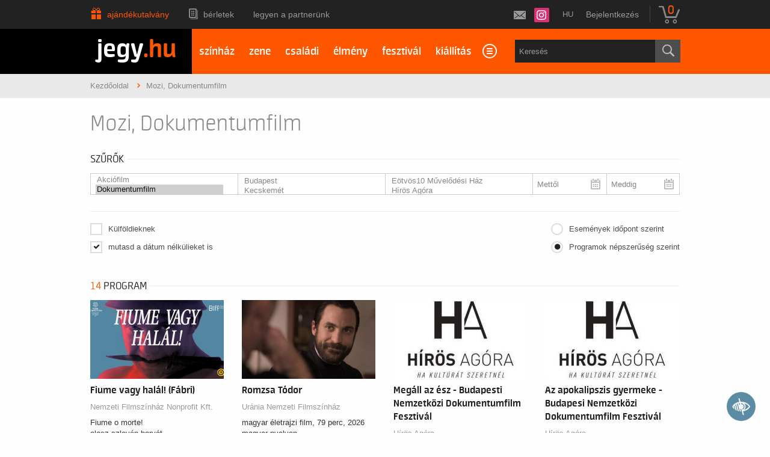

--- FILE ---
content_type: text/html; charset=UTF-8
request_url: https://www.jegy.hu/event/category/subcategory/dokumentumfilm-15
body_size: 97797
content:
<!DOCTYPE html>
<html class="no-js" lang="hu">
	<head>
		<meta charset="utf-8" />
		<meta name="viewport" content="width=device-width, initial-scale=1, maximum-scale=1" />
		<title>Jegy.hu | Mozi, Dokumentumfilm</title>
		<link rel="canonical" href="https://www.jegy.hu/event/category/subcategory" />
		<link rel="icon" href="/resources/images/favicons/favicon_jegy.ico">
		<meta name="keywords" content="Mozi, Dokumentumfilm, Fiume vagy halál! (Fábri), Romzsa Tódor, Megáll az ész - Budapesti Nemzetközi Dokumentumfilm Fesztivál, Az apokalipszis gyermeke - Budapesi Nemzetközi Dokumentumfilm Fesztivál, Fiume vagy halál!, Romzsa Tódor (Fábri), Jegy, Jegyvásárlás, label_theatre_ticket, label_concert_ticket, Színház, program_subtype_koncert, Fesztivál, label_buy_tickets_online, interface_lang_boxoffice" />

		<meta name="description" content="A Jegy.hu -n színházi előadásokra, koncertre, fesztiválra, sporteseményre vásárolhat jegyet. Színházjegy, koncertjegy, fesztivál, online jegyvásárlás" />

		
		<meta property="og:title" content="Jegy.hu - Mozi, Dokumentumfilm" />

		<meta property="og:type" content="website" />

		<meta property="og:site_name" content="Jegy.hu" />

		<meta property="og:image" content="https://www.jegy.hu/resources/img/jegyhu_logo_square_300.jpg" />

		<meta property="og:url" content="https://www.jegy.hu/event/category/all/subcategory/dokumentumfilm-15" />

		<meta property="og:description" content="A Jegy.hu -n színházi előadásokra, koncertre, fesztiválra, sporteseményre vásárolhat jegyet. Színházjegy, koncertjegy, fesztivál, online jegyvásárlás Mozi, Dokumentumfilm" />

		<meta property="fb:app_id" content="1395777897332432" />

		<meta property="fb:admins" content="100002471935814" />

		<link rel="stylesheet" href="/resources/css/fonts/fontkit.css?v=1768561144" />
		<link rel="stylesheet" href="/resources/css/app.css?v=1768561144" />
		<link rel="stylesheet" href="/resources/js/libs/jquery.qtip/jquery.qtip.min.css?v=1768561144" />
		
<link rel="stylesheet" href="/resources/js/libs/cookieconsent/cookieconsent.css?v=1768561144" type="text/css" media="screen" />

<link rel="stylesheet" href="/resources/css/fonts/font-awesome.min.css?v=1768561144" type="text/css" media="screen" />

<link rel="stylesheet" href="/resources/js/libs/chosen/chosen.min.css?v=1768561144" type="text/css" media="screen" />

		<style type="text/css" media="screen">
<!--

-->
</style>
		<meta name="apple-itunes-app" content="app-id=550437783" />
		<meta name="google-play-app" content="app-id=com.interticket.interticket" />
		<script type="text/javascript">
	
	var prefixbox_enabled = true;
	
</script>
		<script src="/resources/js/vendor/custom.modernizr.js?v=1768561144"></script>
		<script src="/resources/js/jquery-2.2.4.min.js?v=1768561144"></script>
		<script src="/resources/js/mylibs/common.js?v=1768561144"></script>
		<script src="/resources/js/libs/jquery.qtip/jquery.qtip.min.js?v=1768561144"></script>
		<script src="/resources/js/libs/jquery.number.min.js?v=1768561144"></script>
		

<!-- Prefixbox Integration -->
<link rel="preconnect" href="https://integration.prefixbox.com/" />
<link rel="dns-prefetch" href="https://integration.prefixbox.com/" />
<link rel="preconnect" href="https://api.prefixbox.com/" />
<link rel="dns-prefetch" href="https://api.prefixbox.com/" />
<script>
	window.prefixboxAnalytics=window.prefixboxAnalytics||function(t,s,p,o){(window.pfbxQueue=window.pfbxQueue||[]).push({type:t,source:s,params:p,overrideObject:o});};
	window.prefixboxFunctions=window.prefixboxFunctions||{}; window.prefixboxCustomerFunctions=window.prefixboxCustomerFunctions||{};
</script>
<script
	id="prefixbox-integration-v2"
	async
	defer
	fetchpriority="high"
	type="text/javascript"
	src="https://integration.prefixbox.com/8deb2c23-dd26-4c07-96e3-610c8c1918d9/"
></script>
<!-- End Prefixbox Integration -->


<script type="text/javascript">window.$crisp=[];window.CRISP_WEBSITE_ID="55cff766-ea7f-4a90-a0ec-2f2a22faa919";(function(){d=document;s=d.createElement("script");s.src="https://client.crisp.chat/l.js";s.async=1;d.getElementsByTagName("head")[0].appendChild(s);})();</script>





<!-- Google Tag Manager -->
<script>
window.dataLayer = window.dataLayer || [];
function gtag(){
dataLayer.push(arguments);
}
gtag('consent', 'default', {

					'ad_storage': 'denied',

					'ad_user_data': 'denied',

					'ad_personalization': 'denied',

					'analytics_storage': 'denied',

					'personalization_storage': 'denied',

					'functionality_storage': 'granted',

					'security_storage': 'granted'

				});
(function(w,d,s,l,i){w[l]=w[l]||[];w[l].push({'gtm.start':new Date().getTime(),event:'gtm.js'});
var f=d.getElementsByTagName(s)[0],j=d.createElement(s),dl=l!='dataLayer'?'&l='+l:'';
j.async=true;j.src='https://www.googletagmanager.com/gtm.js?id='+i+dl;f.parentNode.insertBefore(j,f);
})(window,document,'script','dataLayer','GTM-N6M7VKN');
var cc_cookie = document.cookie.match('(^|;)\\s*cc_cookie\\s*=\\s*([^;]+)')?.pop() || '';if (cc_cookie) {
					cc_cookie = JSON.parse(decodeURIComponent(cc_cookie));
					if (cc_cookie && cc_cookie.categories) {
						gtag('consent', 'update', {
							'ad_storage': cc_cookie.categories.indexOf('marketing') > -1 ? 'granted' : 'denied',
							'ad_user_data': cc_cookie.categories.indexOf('marketing') > -1 ? 'granted' : 'denied',
							'ad_personalization': cc_cookie.categories.indexOf('marketing') > -1 ? 'granted' : 'denied',
							'analytics_storage': cc_cookie.categories.indexOf('statistics') > -1 ? 'granted' : 'denied',
							'personalization_storage': cc_cookie.categories.indexOf('statistics') > -1 ? 'granted' : 'denied',
							'functionality_storage': 'granted',
							'security_storage': 'granted'
						});
					}
				}</script>
<!-- End Google Tag Manager -->


<script type="application/ld+json">
						{
						"@context": "https://schema.org",
						"@type": "BreadcrumbList",
						"itemListElement": [{
				"@type": "ListItem",
				"position": 1,
				"item":
				{
				"@id": "#",
				"name": "Mozi, Dokumentumfilm"
				}
			}]
			}
			</script>


	</head>
	<body class="">
		
<!-- Google Tag Manager (noscript) -->
<noscript><iframe src="https://www.googletagmanager.com/ns.html?id=GTM-N6M7VKN" height="0" width="0" style="display:none;visibility:hidden"></iframe></noscript>
<!-- End Google Tag Manager (noscript) -->


		<div class="jegyhu_main container">
			
<div class="topMenuContainer">
	<div class="row">
		<div class="large-12 columns">
			<nav class="top-bar">
				<section class="top-bar-section">
					<ul class="left top-menu-items">
									<li class="gift_card_christmas">
			<a href="/ajandekkartya">Ajándékutalvány</a>
		</li>
				<li class="season_ticket">
			<a href="/seasonticket">Bérletek</a>
		</li>
				<li>
			<a href="https://www.jegy.hu/articles/1253/legyen-a-partnerunk">Legyen a partnerünk</a>
		</li>
						</ul>
					<ul class="right">
						<li>
							<!--a id="twitterLink" href="https://twitter.com/jegy_hu" target="_blank"></a-->
							<a id="instagramLink" href="https://www.instagram.com/jegyhu" target="_blank"></a>
							<!--a id="facebookLink" href="https://www.facebook.com/jegyhu" target="_blank"></a-->
							<a id="newsletterLink" href="https://www.jegy.hu/user/newsletter" data-tooltip title="Feliratkozás a Jegy.hu hírlevelére"></a>
						</li>
						<li>
							<div style="position:relative">
								<a id="main_lang_select2" data-tooltip title="Magyar">hu</a>
								<div id="main_lang_list2" class="lang_select_box">
									
									<div class="flag flag-en"></div>
									<a href="?lang=en" rel="nofollow">English</a><br>
									
									<div class="flag flag-da"></div>
									<a href="?lang=da" rel="nofollow">Dansk</a><br>
									
									<div class="flag flag-hu"></div>
									<a href="?lang=hu" rel="nofollow">Magyar</a><br>
									
									<div class="flag flag-sk"></div>
									<a href="?lang=sk" rel="nofollow">Slovenčina</a><br>
									
									<div class="flag flag-pl"></div>
									<a href="?lang=pl" rel="nofollow">Polski</a><br>
									
									<div class="flag flag-de"></div>
									<a href="?lang=de" rel="nofollow">Deutsch</a><br>
									
								</div>
							</div>
						</li>
																								<li class="no-dropdown">
										<a href="https://www.jegy.hu/user/login">Bejelentkezés</a>
									</li>
																					<li class="divider"></li>
						<li>
							<div id="basket_holder">
	<div class="basket" id="basketLayerButton">0</div>
</div>
<div id="basketLayer">
	<div>
		<div class="autocompleteRow">
			<div class="firstInfoRow group">
				<div class="left">
					<h4><span class="highlight" id="product_count">0</span> tétel a kosárban</h4>
				</div>
				<div class="right">
					<span class="grayText">Kosáridő:</span> <div class="countdown countdown-fixed" id="miniBasketTimeHolder">00:00</div>
				</div>
			</div>
			<hr/>
		</div>
		<div id="miniBasketProducts">
					</div>
		<div class="autocompleteRow group right">
			<div class="right">Összesen fizetendő: <span class="price totalPrice">0 Ft</span></div>
			<div>
				<a href="https://www.jegy.hu/basket" class="button moreIcon goToOrder">tovább a kosárba</a>
			</div>
		</div>
	</div>
</div>
						</li>
					</ul>
				</section>
			</nav>
		</div>
	</div>
</div>



<div class="headerContainer mobile-giftcard">
	<div class="row">
		<div class="large-3 blackBackground columns logo">
			<a href="https://www.jegy.hu/">
				<h2>jegy<span class="highlight">.hu</span></h2>
			</a>
		</div>
		<div class="large-9 columns mainBackground">
			<div class="row">
				<nav class="large-8 columns menu">
					<div id="horizontalMenu">
						<ul>
										<li>
			<a href="/event/category/szinhaz-1">színház</a>
		</li>
				<li>
			<a href="/event/category/koncert-zene-3">zene</a>
		</li>
				<li>
			<a href="/gyerek">családi</a>
		</li>
				<li>
			<a href="/event/category/elmenyprogram-11">élmény</a>
		</li>
				<li>
			<a href="https://fesztival.jegy.hu/">fesztivál</a>
		</li>
				<li>
			<a href="/event/category/muzeum-kiallitas-6">kiállítás</a>
		</li>
				<li>
			<a href="/event/category/mozi-2">mozi</a>
		</li>
							</ul>
					</div>
					<a class="smallScreenBasketIcon" href="https://www.jegy.hu/basket" style="display:none"><span id="smallScreenBasketValue">0</span></a>
											<a class="smallScreenSearchIcon" href="#" style="display:none"></a>
										<a class="smallScreenGiftIcon" href="/ajandekkartya" style="display:none"></a>
					<div id="verticalMenu">
						<ul>
							<li><div class="dinamicMenu"></div></li>
						</ul>
						<div id="verticalMenuBox">
							<ul>
											<li>
			<a href="/ticketsearch">Összes esemény</a>
		</li>
				<li>
			<a href="/seasonticket">Bérletek</a>
		</li>
				<li>
			<a href="/calendar">Dátum szerint</a>
		</li>
				<li>
			<a href="/venue_list">Rendezvényhelyszínek</a>
		</li>
				<li>
			<a href="/city">Városok</a>
		</li>
				<li>
			<a href="/person">Színészek</a>
		</li>
				<li>
			<a href="/ajandekkartya">Ajándékutalvány</a>
		</li>
				<li>
			<a href="/ticketsearch/foreigners">Külföldieknek</a>
		</li>
								</ul>
						</div>
					</div>
				</nav>
				
									<div class="large-4 columns searchHolder">
						<form method="get" action="/pfsearch" class="custom searchForm" id="generalSearchForm">
							<input type="search" name="q" id="generalSearch" placeholder="Keresés" autocomplete="off" />
							<button id="searchButton" value="Keresés"><span class="graySearch"></span></button>
							<div class="autocomplete">
								<div class="preloader_c fullMarginTop" style="display:block"></div>
								<div class="not_found">nincs találat...</div>
								<div id="row_holder"></div>
								<div class="moreResult" style="display: none;">
									<a href="#" onclick="return false;"> további találatok <span class="numb">(36)</span></a>
								</div>
							</div>
						</form>
					</div>
							</div>
		</div>
	</div>
</div>


<script type="text/html" id="autocomplete_sample_program_type">
	<div class="autocompleteRow group">
		<a href="/event/category/%name_url%-%id%?q=%name_url%&sgtype=category">%name% <span class="numb">(%cnt%)</span></a>
	</div>
</script>
<script type="text/html" id="autocomplete_sample_program_sub_type">
	<div class="autocompleteRow group">
		<a href="/event/category/%parent_name_url%-%parent_id%/subcategory/%name_url%-%id%?q=%name_url%&sgtype=subcategory">%parent_name% &gt; %name% <span class="numb">(%cnt%)</span></a
	</div>
</script>
<script type="text/html" id="autocomplete_sample_city">
	<div class="autocompleteRow group">
		<a href="/event/category/all/city/%name_url%">%name% <span class="numb">(%cnt%)</span></a>
	</div>
</script>
<script type="text/html" id="autocomplete_sample_program">
	<div class="autocompleteRow group">
		<div class="atocompleteImgHolder">
			<a href="%ProgramLink%" onmousedown="this.href=\'/event/search_jump?ref=%ref%&url=%ProgramLink%\';"><img _src="%ThumbURL%" /></a>
		</div>
		<div class="autocompleteDetails">
			<div class="autocompleteTitle">
				<a href="%ProgramLink%" onmousedown="this.href=\'/event/search_jump?ref=%ref%&url=%ProgramLink%\';">%Name%</a>
			</div>
			<a class="place" href="/venue/%VenueNameURL%" onmousedown="this.href=\'/event/search_jump?ref=%ref%&url=/venue/%VenueNameURL%\';">%VenueName%, %City%</a>
		</div>
	</div>
</script>
<script type="text/html" id="autocomplete_sample_person">
	<div class="autocompleteRow group">
		<div class="atocompleteImgHolder">
			<a href="%url%" onmousedown="this.href=\'/event/search_jump?ref=%ref%&url=%url%\';"><img _src="%ThumbURL%" /></a>
		</div>
		<div class="autocompleteDetails">
			<div class="autocompleteTitle">
				<a href="%url%" onmousedown="this.href=\'/event/search_jump?ref=%ref%&url=%url%\';">
											%LastName% %FirstName%
									</a>
			</div>
		</div>
	</div>
</script>
<script type="text/html" id="autocomplete_sample_venue">
	<div class="autocompleteRow group">
		<div class="atocompleteImgHolder">
			<a href="%url%" onmousedown="this.href=\'/event/search_jump?ref=%ref%&url=%url%\';"><img _src="%ThumbURL%" /></a>
		</div>
		<div class="autocompleteDetails">
			<div class="autocompleteTitle"><a href="%url%" onmousedown="this.href=\'/event/search_jump?ref=%ref%&url=%url%\';">%ServerName%</a></div>
		</div>
	</div>
</script>


			<div class="breadcrumbsContainer">
	<div class="row">
		<div class="large-12 columns">
			<ul itemscope itemtype="http://schema.org/BreadcrumbList" class="breadcrumbs">
				<li itemprop="itemListElement" itemscope itemtype="http://schema.org/ListItem">
					<a href="https://www.jegy.hu/" itemprop="item">
						<span itemprop="name">Kezdőoldal</span>
						<meta itemprop="position" content="1" />
					</a>
				</li>
									<li itemprop="itemListElement" itemscope itemtype="http://schema.org/ListItem" class="current">Mozi, Dokumentumfilm						<meta itemprop="name" content="Mozi, Dokumentumfilm" />
						<meta itemprop="position" content="2" />
					</li>
												</ul>
		</div>
	</div>
</div>
									
<div class="">
	
	<div class="row">
		<div class="large-12 columns group siteTitle">
			<h1 class="left">Mozi, Dokumentumfilm</h1>
		</div>
	</div>
		<div class="row">
		<aside id="contentLeft" class="large-12 columns">
			<a href="#" class="button expand" id="filterToggle">Szűrés</a>
			<div class="filterHolder" data-search-controller="event">
					<div class="h4Title noMarginTop">
		<h4>Szűrők</h4>
		<div class="lineHolder">
			<hr />
		</div>
	</div>
<div class="row">
	<div class="large-12 columns">
		<form action="" id="send_search">
													<div class="small left ">
					<select selector="programsubtypes" name="searchProgramType" id="searchProgramType" data-placeholder="Kategória" multiple>
													<option disabled="disabled" value="1" class="main_category">Színház</option>
							<option data-all-id="1" value="all-szinhaz-1"  data-secondary-info="(4568)">Összes színház</option>
																							<option data-parent-id="1" data-id="1" value="vigjatek-1" data-secondary-info="(702)">Vígjáték</option>
																															<option data-parent-id="1" data-id="2" value="klasszikus-szinmu-2" data-secondary-info="(114)">Klasszikus színmű</option>
																															<option data-parent-id="1" data-id="3" value="opera-operett-3" data-secondary-info="(150)">Opera / Operett</option>
																															<option data-parent-id="1" data-id="4" value="musical-4" data-secondary-info="(410)">Musical</option>
																															<option data-parent-id="1" data-id="5" value="balett-tanc-5" data-secondary-info="(287)">Balett / Tánc</option>
																															<option data-parent-id="1" data-id="6" value="mesejatek-6" data-secondary-info="(314)">Mesejáték</option>
																															<option data-parent-id="1" data-id="7" value="eloadoi-est-7" data-secondary-info="(111)">Előadói est</option>
																															<option data-parent-id="1" data-id="39" value="kortars-szinmu-39" data-secondary-info="(261)">Kortárs színmű</option>
																															<option data-parent-id="1" data-id="40" value="drama-40" data-secondary-info="(204)">Dráma</option>
																															<option data-parent-id="1" data-id="41" value="mozgasszinhaz-41" data-secondary-info="(16)">Mozgásszínház</option>
																															<option data-parent-id="1" data-id="42" value="egyeb-42" data-secondary-info="(1159)">Egyéb</option>
																															<option data-parent-id="1" data-id="166" value="proza-166" data-secondary-info="(71)">Próza</option>
																															<option data-parent-id="1" data-id="194" value="neptanc-194" data-secondary-info="(22)">Néptánc</option>
																															<option data-parent-id="1" data-id="198" value="ujcirkusz-198" data-secondary-info="(16)">Újcírkusz</option>
																															<option data-parent-id="1" data-id="209" value="irodalom-209" data-secondary-info="(16)">Irodalom</option>
																															<option data-parent-id="1" data-id="210" value="zenes-szinmu-210" data-secondary-info="(178)">Zenés színmű</option>
																															<option data-parent-id="1" data-id="212" value="vitaszinhaz-212" data-secondary-info="(9)">Vitaszínház</option>
																															<option data-parent-id="1" data-id="213" value="szinhazi-nevelesi-eloadas-213" data-secondary-info="(23)">Színházi nevelési előadás</option>
																															<option data-parent-id="1" data-id="214" value="tantermi-eloadas-214" data-secondary-info="(21)">Tantermi előadás</option>
																															<option data-parent-id="1" data-id="215" value="babjatek-215" data-secondary-info="(233)">Bábjáték</option>
																															<option data-parent-id="1" data-id="216" value="bohozat-216" data-secondary-info="(39)">Bohózat</option>
																															<option data-parent-id="1" data-id="217" value="kortars-drama-217" data-secondary-info="(99)">Kortárs dráma</option>
																															<option data-parent-id="1" data-id="218" value="vigopera-218" data-secondary-info="(6)">Vígopera</option>
																															<option data-parent-id="1" data-id="219" value="ifjusagi-szinmu-219" data-secondary-info="(19)">Ifjúsági színmű</option>
																															<option data-parent-id="1" data-id="221" value="fekete-komedia-221" data-secondary-info="(12)">Fekete komédia</option>
																															<option data-parent-id="1" data-id="222" value="krimi-222" data-secondary-info="(23)">Krimi</option>
																															<option data-parent-id="1" data-id="223" value="szinmu-223" data-secondary-info="(32)">Színmű</option>
																															<option data-parent-id="1" data-id="224" value="tragikomedia-224" data-secondary-info="(2)">Tragikomédia</option>
																															<option data-parent-id="1" data-id="225" value="zenes-mesejatek-225" data-secondary-info="(17)">Zenés mesejáték</option>
																																																																																																																																																																																																																																																																																																																																																																																																																																																																																																																																																																																																																																																																																																																																																																																																																																																																																																																																																																																																																																																																																																																																																																																																																																																																																																																																																																																																																																																																																																																																																																																																																																																																																																																																																																																																																																																																																																																																																																																																																																																																																																																																																																																																																																																																																																																																																																																																																																																																																																																																																																																								<option disabled="disabled" value="2" class="main_category">Mozi</option>
							<option data-all-id="2" value="all-mozi-2"  data-secondary-info="(192)">Összes mozi</option>
																																																																																																																																																																																																																																																																																																																																																																																																																																																																										<option data-parent-id="2" data-id="8" value="filmdrama-8" data-secondary-info="(26)">Filmdráma</option>
																															<option data-parent-id="2" data-id="9" value="vigjatek-9" data-secondary-info="(25)">Vígjáték</option>
																															<option data-parent-id="2" data-id="10" value="animacios-film-10" data-secondary-info="(12)">Animációs film</option>
																																														<option data-parent-id="2" data-id="12" value="jatekfilm-12" data-secondary-info="(6)">Játékfilm</option>
																															<option data-parent-id="2" data-id="13" value="akciofilm-13" data-secondary-info="(9)">Akciófilm</option>
																																														<option data-parent-id="2" data-id="15" value="dokumentumfilm-15" data-secondary-info="(15)" selected="selected">Dokumentumfilm</option>
																																																													<option data-parent-id="2" data-id="18" value="horrorthriller-18" data-secondary-info="(18)">Horror/thriller</option>
																																														<option data-parent-id="2" data-id="117" value="musicaltanc-117" data-secondary-info="(5)">Musical/Tánc</option>
																																																													<option data-parent-id="2" data-id="129" value="krimi-129" data-secondary-info="(2)">Krimi</option>
																															<option data-parent-id="2" data-id="140" value="egyeb-140" data-secondary-info="(38)">Egyéb</option>
																															<option data-parent-id="2" data-id="150" value="mozi-gyerekeknek-150" data-secondary-info="(1)">Mozi gyerekeknek</option>
																															<option data-parent-id="2" data-id="208" value="tarsmuveszeti-vetites-208" data-secondary-info="(35)">Társművészeti vetítés</option>
																																																																																																																																																																																																																																																																																																																																																																																																																																																																																																																																																																																																																																																																																																																																																																																																																																																																																																																																																																																																																																																																																																																																																																																																																																																																																																																																																																																																																																																																																																																																																																																																																																																																																																																																																																																																																																																																																																																																																																																																																																																																																																																																																																																																																																																																																											<option disabled="disabled" value="3" class="main_category">Koncert, zene</option>
							<option data-all-id="3" value="all-koncert-zene-3"  data-secondary-info="(1449)">Összes koncert, zene</option>
																																																																																																																																																																																																																																																																																																																																																																																																																																																																																																																																																																																																																																																																																																																																																																							<option data-parent-id="3" data-id="19" value="klasszikus-zene-19" data-secondary-info="(567)">Klasszikus zene</option>
																															<option data-parent-id="3" data-id="20" value="opera-operett-20" data-secondary-info="(69)">Opera / Operett</option>
																															<option data-parent-id="3" data-id="21" value="jazz-blues-21" data-secondary-info="(96)">Jazz / Blues</option>
																															<option data-parent-id="3" data-id="22" value="vilagzene-22" data-secondary-info="(93)">Világzene</option>
																															<option data-parent-id="3" data-id="23" value="nepzene-23" data-secondary-info="(72)">Népzene</option>
																															<option data-parent-id="3" data-id="24" value="rock-pop-24" data-secondary-info="(116)">Rock / Pop</option>
																															<option data-parent-id="3" data-id="25" value="hip-hop-rap-25" data-secondary-info="(2)">Hip-hop / Rap</option>
																																														<option data-parent-id="3" data-id="27" value="egyeb-zene-27" data-secondary-info="(73)">Egyéb zene</option>
																															<option data-parent-id="3" data-id="51" value="clubdj-51" data-secondary-info="(5)">Club/DJ</option>
																															<option data-parent-id="3" data-id="52" value="funkbluesrb-52" data-secondary-info="(2)">Funk/Blues/R&B</option>
																															<option data-parent-id="3" data-id="53" value="gospelkorus-53" data-secondary-info="(3)">Gospel/Kórus</option>
																																														<option data-parent-id="3" data-id="118" value="csaladi-gyerek-118" data-secondary-info="(267)">Családi / gyerek</option>
																															<option data-parent-id="3" data-id="197" value="konnyuzene-197" data-secondary-info="(84)">Könnyűzene</option>
																																																																																																																																																																																																																																																																																																																																																																																																																																																																																																																																																																																																																																																																																																																																																																																																																																																																																																																																																																																																																																																																																																																																																																																																																																																																																																																																																																																																																																																																																																																																																																																																																																																																																																																																																																																																																																																																																																																																																																																																																																																										<option disabled="disabled" value="4" class="main_category">Fesztivál</option>
							<option data-all-id="4" value="all-fesztival-4"  data-secondary-info="(23)">Összes fesztivál</option>
																																																																																																																																																																																																																																																																																																																																																																																																																																																																																																																																																																																																																																																																																																																																																																																																																																																																																																																																																																																																								<option data-parent-id="4" data-id="28" value="szinhaz-28" data-secondary-info="(5)">Színház</option>
																															<option data-parent-id="4" data-id="29" value="koncert-29" data-secondary-info="(4)">Koncert</option>
																															<option data-parent-id="4" data-id="43" value="osszmuveszeti-projekt-43" data-secondary-info="(9)">Összművészeti projekt</option>
																																														<option data-parent-id="4" data-id="122" value="gasztronomia-122" data-secondary-info="(5)">Gasztronómia</option>
																																																																																																																																																																																																																																																																																																																																																																																																																																																																																																																																																																																																																																																																																																																																																																																																																																																																																																																																																																																																																																																																																																																																																																																																																																																																																																																																																																																																																																																																																																																																																																																																																																																																																																																																																																																																																																																																																																																																																																															<option disabled="disabled" value="5" class="main_category">Sport</option>
							<option data-all-id="5" value="all-sport-5"  data-secondary-info="(14)">Összes sport</option>
																																																																																																																																																																																																																																																																																																																																																																																																																																																																																																																																																																																																																																																																																																																																																																																																																																																																																																																																																																																																																																																																																																																	<option data-parent-id="5" data-id="32" value="kosarlabda-32" data-secondary-info="(5)">Kosárlabda</option>
																																																																																																																									<option data-parent-id="5" data-id="57" value="golf-57" data-secondary-info="(2)">Golf</option>
																																																																												<option data-parent-id="5" data-id="74" value="kerekpar-74" data-secondary-info="(1)">Kerékpár</option>
																															<option data-parent-id="5" data-id="75" value="futball-75" data-secondary-info="(2)">Futball</option>
																															<option data-parent-id="5" data-id="76" value="tornaaerobik-76" data-secondary-info="(4)">Torna/Aerobik</option>
																																																																																																																																																																																																																																																																																																																																																																																																																																																																																																																																																																																																																																																																																																																																																																																																																																																																																																																																																																																																																																																																																																																																																																																																																																																																																																																																																																																																																																																																																																																																																																																																																																																																																																																															<option disabled="disabled" value="6" class="main_category">Múzeum, kiállítás</option>
							<option data-all-id="6" value="all-muzeum-kiallitas-6"  data-secondary-info="(1651)">Összes múzeum, kiállítás</option>
																																																																																																																																																																																																																																																																																																																																																																																																																																																																																																																																																																																																																																																																																																																																																																																																																																																																																																																																																																																																																																																																																																																																																																																																																																																																																																																																																																																																																																																																																																																																																																																																																																<option data-parent-id="6" data-id="60" value="egyeb-60" data-secondary-info="(5)">Egyéb</option>
																																																																												<option data-parent-id="6" data-id="64" value="tortenelmi-64" data-secondary-info="(306)">Történelmi</option>
																															<option data-parent-id="6" data-id="65" value="installation-art-65" data-secondary-info="(126)">Installation art</option>
																																																													<option data-parent-id="6" data-id="69" value="tarlatvezetes-69" data-secondary-info="(148)">Tárlatvezetés</option>
																																														<option data-parent-id="6" data-id="130" value="idoszaki-kiallitas-130" data-secondary-info="(365)">Időszaki kiállítás</option>
																															<option data-parent-id="6" data-id="131" value="allando-kiallitas-131" data-secondary-info="(645)">Állandó kiállítás</option>
																															<option data-parent-id="6" data-id="132" value="interaktiv-kiallitas-132" data-secondary-info="(46)">Interaktív kiállítás</option>
																															<option data-parent-id="6" data-id="152" value="gyerekeknek-152" data-secondary-info="(10)">Gyerekeknek</option>
																																																																																																																																																																																																																																																																																																																																																																																																																																																																																																																																																																																																																																																																																																																																																																																																																																																																																																																																																																																																																																																																																																																																																																																																																<option disabled="disabled" value="7" class="main_category">Cirkusz</option>
							<option data-all-id="7" value="all-cirkusz-7"  data-secondary-info="(58)">Összes cirkusz</option>
																																																																																																																																																																																																																																																																																																																																																																																																																																																																																																																																																																																																																																																																																																																																																																																																																																																																																																																																																																																																																																																																																																																																																																																																																																																																																																																																																																																																																																																																																																																																																																																																																																																																																																																																																																																																																																																		<option data-parent-id="7" data-id="49" value="cirkusz-49" data-secondary-info="(58)">Cirkusz</option>
																																																																																																																																																																																																																																																																																																																																																																																																																																																																																																																																																																																																																																																																																																																																																																																																																																																																																																																																																																																																																																																																																																																																																																																																	<option disabled="disabled" value="8" class="main_category">Show</option>
							<option data-all-id="8" value="all-show-8"  data-secondary-info="(167)">Összes show</option>
																																																																																																																																																																																																																																																																																																																																																																																																																																																																																																																																																																																																																																																																																																																																																																																																																																																																																																																																																																																																																																																																																																																																																																																																																																																																																																																																																																																																																																																																																																																																																																																																																																																																																																																																																																																																																																																																	<option data-parent-id="8" data-id="134" value="show-134" data-secondary-info="(151)">Show</option>
																																														<option data-parent-id="8" data-id="136" value="stand-up-136" data-secondary-info="(12)">Stand up</option>
																															<option data-parent-id="8" data-id="137" value="show-gyermekeknek-137" data-secondary-info="(1)">Show gyermekeknek</option>
																															<option data-parent-id="8" data-id="138" value="egyeb-show-138" data-secondary-info="(3)">Egyéb show</option>
																																																																																																																																																																																																																																																																																																																																																																																																																																																																																																																																																																																																																																																																																																																																																																																																																																																																																																																																																																																																																																																																																																																						<option disabled="disabled" value="9" class="main_category">Társművészeti vetítés</option>
							<option data-all-id="9" value="all-tarsmuveszeti-vetites-9"  data-secondary-info="(7)">Összes társművészeti vetítés</option>
																																																																																																																																																																																																																																																																																																																																																																																																																																																																																																																																																																																																																																																																																																																																																																																																																																																																																																																																																																																																																																																																																																																																																																																																																																																																																																																																																																																																																																																																																																																																																																																																																																																																																																																																																																																																																																																																																																																																												<option data-parent-id="9" data-id="160" value="balett-kozvetites-160" data-secondary-info="(2)">Balett közvetítés</option>
																																																													<option data-parent-id="9" data-id="163" value="operavetites-163" data-secondary-info="(5)">Operavetítés</option>
																																																																																																																																																																																																																																																																																																																																																																																																																																																																																																																																																																																																																																																																																																																																																																																																																																																																																																																																																																																																																																																										<option disabled="disabled" value="10" class="main_category">Egyéb</option>
							<option data-all-id="10" value="all-egyeb-10"  data-secondary-info="(5122)">Összes egyéb</option>
																																																																																																																																																																																																																																																																																																																																																																																																																																																																																																																																																																																																																																																																																																																																																																																																																																																																																																																																																																																																																																																																																																																																																																																																																																																																																																																																																																																																																																																																																																																																																																																																																																																																																																																																																																																																																																																																																																																																																																																																																																						<option data-parent-id="10" data-id="102" value="egyeb-102" data-secondary-info="(184)">Egyéb</option>
																																														<option data-parent-id="10" data-id="104" value="termeszet-104" data-secondary-info="(45)">Természet</option>
																															<option data-parent-id="10" data-id="105" value="eloadas-105" data-secondary-info="(165)">Előadás</option>
																															<option data-parent-id="10" data-id="106" value="kolteszet-106" data-secondary-info="(3)">Költészet</option>
																																														<option data-parent-id="10" data-id="108" value="oktatas-108" data-secondary-info="(16)">Oktatás</option>
																															<option data-parent-id="10" data-id="109" value="konferencia-109" data-secondary-info="(1)">Konferencia</option>
																															<option data-parent-id="10" data-id="110" value="jatek-110" data-secondary-info="(16)">Játék</option>
																															<option data-parent-id="10" data-id="111" value="workshop-111" data-secondary-info="(25)">Workshop</option>
																															<option data-parent-id="10" data-id="112" value="fesztival-112" data-secondary-info="(4)">Fesztivál</option>
																															<option data-parent-id="10" data-id="113" value="vasar-113" data-secondary-info="(1)">Vásár</option>
																																														<option data-parent-id="10" data-id="115" value="gasztronomia-115" data-secondary-info="(4310)">Gasztronomia</option>
																																														<option data-parent-id="10" data-id="127" value="kiallitas-127" data-secondary-info="(3)">Kiállítás</option>
																																														<option data-parent-id="10" data-id="139" value="tanc-139" data-secondary-info="(40)">Tánc</option>
																															<option data-parent-id="10" data-id="141" value="csaladi-program-141" data-secondary-info="(58)">Családi program</option>
																															<option data-parent-id="10" data-id="142" value="kulturalis-rendezveny-142" data-secondary-info="(20)">Kulturális rendezvény</option>
																															<option data-parent-id="10" data-id="144" value="egyeb-gyerekprogram-144" data-secondary-info="(192)">Egyéb gyerekprogram</option>
																																																																												<option data-parent-id="10" data-id="148" value="talalkozo-148" data-secondary-info="(6)">Találkozó</option>
																																														<option data-parent-id="10" data-id="153" value="utazas-153" data-secondary-info="(30)">Utazás</option>
																															<option data-parent-id="10" data-id="201" value="seta-varosnezes-201" data-secondary-info="(3)">Séta, Városnézés</option>
																																																																																																																																																																																																																																																																																																																																																																																																																																																																																																																																																																																								<option disabled="disabled" value="11" class="main_category">Élményprogram</option>
							<option data-all-id="11" value="all-elmenyprogram-11"  data-secondary-info="(24291)">Összes élményprogram</option>
																																																																																																																																																																																																																																																																																																																																																																																																																																																																																																																																																																																																																																																																																																																																																																																																																																																																																																																																																																																																																																																																																																																																																																																																																																																																																																																																																																																																																																																																																																																																																																																																																																																																																																																																																																																																																																																																																																																																																																																																																																																																																																																																																																																																																																																																																																																																																																																																																																																																																																																																																																																			<option data-parent-id="11" data-id="174" value="repulos-setarepules-174" data-secondary-info="(2)">Repülős, Sétarepülés</option>
																															<option data-parent-id="11" data-id="175" value="repulos-repulogep-vezetes-175" data-secondary-info="(4)">Repülős, Repülőgép vezetés</option>
																																																																																																										<option data-parent-id="11" data-id="181" value="vizi-hajos-elmenyek-181" data-secondary-info="(13)">Vízi, Hajós élmények</option>
																																																													<option data-parent-id="11" data-id="184" value="extrem-foldon-184" data-secondary-info="(1)">Extrém, Földön</option>
																																																													<option data-parent-id="11" data-id="187" value="pihenteto-jatekok-187" data-secondary-info="(14)">Pihentető, Játékok</option>
																															<option data-parent-id="11" data-id="188" value="pihenteto-eves-ivas-188" data-secondary-info="(3)">Pihentető, Evés-ivás</option>
																																														<option data-parent-id="11" data-id="190" value="pihenteto-kikapcsolodas-190" data-secondary-info="(31)">Pihentető, Kikapcsolódás</option>
																																														<option data-parent-id="11" data-id="192" value="ajandek-csomagok-192" data-secondary-info="(24029)">Ajándék csomagok</option>
																																														<option data-parent-id="11" data-id="200" value="joga-fitness-torna-200" data-secondary-info="(2)">Jóga, fitness, torna</option>
																																																													<option data-parent-id="11" data-id="204" value="tudomanyos-ismeretterjesztes-204" data-secondary-info="(6)">Tudományos ismeretterjesztés</option>
																															<option data-parent-id="11" data-id="205" value="kirandulas-205" data-secondary-info="(8)">Kirándulás</option>
																															<option data-parent-id="11" data-id="206" value="seta-varosnezes-206" data-secondary-info="(180)">Séta, Városnézés</option>
																																																																									<option disabled="disabled" value="12" class="main_category">Termék</option>
							<option data-all-id="12" value="all-termek-12"  data-secondary-info="(23)">Összes termék</option>
																																																																																																																																																																																																																																																																																																																																																																																																																																																																																																																																																																																																																																																																																																																																																																																																																																																																																																																																																																																																																																																																																																																																																																																																																																																																																																																																																																																																																																																																																																																																																																																																																																																																																																																																																																																																																																																																																																																																																																																																																																																																																																																																																																																																																																																																																																																																																																																																																																																																																																																																																																																																																																																																																																																																																																																																																																																																																																																																																																																																								<option data-parent-id="12" data-id="196" value="termek-196" data-secondary-info="(23)">Termék</option>
																																											<option disabled="disabled" value="13" class="main_category">Szervízdíj</option>
							<option data-all-id="13" value="all-szervizdij-13"  data-secondary-info="(0)">Összes szervízdíj</option>
																																																																																																																																																																																																																																																																																																																																																																																																																																																																																																																																																																																																																																																																																																																																																																																																																																																																																																																																																																																																																																																																																																																																																																																																																																																																																																																																																																																																																																																																																																																																																																																																																																																																																																																																																																																																																																																																																																																																																																																																																																																																																																																																																																																																																																																																																																																																																																																																																																																																																																																																																																																																																																																																																																																																																																																																																																																																																																																																																																																																																																	</select>
				</div>
							<div class="small left ">
					<select selector="cities" name="searchCity" id="searchCity" data-placeholder="Város" multiple>
													<option data-id="budapest" value="budapest" data-secondary-info="(17109)">Budapest</option>
													<option data-id="bekescsaba" value="bekescsaba" data-secondary-info="(50)">Békéscsaba</option>
													<option data-id="debrecen" value="debrecen" data-secondary-info="(195)">Debrecen</option>
													<option data-id="gyor" value="gyor" data-secondary-info="(177)">Győr</option>
													<option data-id="kaposvar" value="kaposvar" data-secondary-info="(120)">Kaposvár</option>
													<option data-id="kecskemet" value="kecskemet" data-secondary-info="(117)">Kecskemét</option>
													<option data-id="miskolc" value="miskolc" data-secondary-info="(138)">Miskolc</option>
													<option data-id="pecs" value="pecs" data-secondary-info="(104)">Pécs</option>
													<option data-id="szeged" value="szeged" data-secondary-info="(89)">Szeged</option>
													<option data-id="szekesfehervar" value="szekesfehervar" data-secondary-info="(90)">Székesfehérvár</option>
													<option data-id="szombathely" value="szombathely" data-secondary-info="(67)">Szombathely</option>
													<option data-id="" value="">---------------------</option>
													<option data-id="" value="" data-secondary-info="(6)">-</option>
													<option data-id="abony" value="abony" data-secondary-info="(3)">Abony</option>
													<option data-id="ajka" value="ajka" data-secondary-info="(8)">Ajka</option>
													<option data-id="apaj-bugyi" value="apaj-bugyi" data-secondary-info="(2)">Apaj-Bugyi</option>
													<option data-id="bacsalmas" value="bacsalmas" data-secondary-info="(1)">Bácsalmás</option>
													<option data-id="bacsonytomaj" value="bacsonytomaj" data-secondary-info="(807)">Bacsonytomaj</option>
													<option data-id="badacsonytomaj" value="badacsonytomaj" data-secondary-info="(995)">Badacsonytomaj</option>
													<option data-id="baja" value="baja" data-secondary-info="(8)">Baja</option>
													<option data-id="bajna" value="bajna" data-secondary-info="(1)">BAJNA</option>
													<option data-id="balassagyarmat" value="balassagyarmat" data-secondary-info="(3)">Balassagyarmat</option>
													<option data-id="balatonbereny" value="balatonbereny" data-secondary-info="(1)">Balatonberény</option>
													<option data-id="balatonboglar" value="balatonboglar" data-secondary-info="(11)">Balatonboglár</option>
													<option data-id="balatonfoldvar" value="balatonfoldvar" data-secondary-info="(3)">Balatonföldvár</option>
													<option data-id="balatonfured" value="balatonfured" data-secondary-info="(980)">Balatonfüred</option>
													<option data-id="balatonszarszo" value="balatonszarszo" data-secondary-info="(442)">Balatonszárszó</option>
													<option data-id="balatonszolos" value="balatonszolos" data-secondary-info="(969)">Balatonszőlős</option>
													<option data-id="balmazujvaros" value="balmazujvaros" data-secondary-info="(3)">Balmazújváros</option>
													<option data-id="bank" value="bank" data-secondary-info="(17)">Bánk</option>
													<option data-id="barcs" value="barcs" data-secondary-info="(1)">Barcs</option>
													<option data-id="bekes" value="bekes" data-secondary-info="(3)">Békés</option>
													<option data-id="berettyoujfalu" value="berettyoujfalu" data-secondary-info="(4)">Berettyóújfalu</option>
													<option data-id="berzence" value="berzence" data-secondary-info="(1)">Berzence</option>
													<option data-id="biatorbagy" value="biatorbagy" data-secondary-info="(2)">Biatorbágy</option>
													<option data-id="bicske" value="bicske" data-secondary-info="(2)">Bicske</option>
													<option data-id="bonyhad" value="bonyhad" data-secondary-info="(3)">Bonyhád</option>
													<option data-id="bordany" value="bordany" data-secondary-info="(2)">Bordány</option>
													<option data-id="brusszel" value="brusszel" data-secondary-info="(1)">Brüsszel</option>
													<option data-id="budakalasz" value="budakalasz" data-secondary-info="(12)">Budakalász</option>
													<option data-id="budaors" value="budaors" data-secondary-info="(66)">Budaörs</option>
													<option data-id="bugac" value="bugac" data-secondary-info="(2)">Bugac</option>
													<option data-id="cegled" value="cegled" data-secondary-info="(12)">Cegléd</option>
													<option data-id="celldomolk" value="celldomolk" data-secondary-info="(1)">Celldömölk</option>
													<option data-id="csaszartoltes" value="csaszartoltes" data-secondary-info="(834)">Császártöltés</option>
													<option data-id="csongrad" value="csongrad" data-secondary-info="(4)">Csongrád</option>
													<option data-id="csorna" value="csorna" data-secondary-info="(3)">Csorna</option>
													<option data-id="dabas" value="dabas" data-secondary-info="(2)">Dabas</option>
													<option data-id="dinnyes" value="dinnyes" data-secondary-info="(1)">Dinnyés</option>
													<option data-id="dombovar" value="dombovar" data-secondary-info="(6)">Dombóvár</option>
													<option data-id="dorog" value="dorog" data-secondary-info="(8)">Dorog</option>
													<option data-id="dunafoldvar" value="dunafoldvar" data-secondary-info="(6)">Dunaföldvár</option>
													<option data-id="dunakeszi" value="dunakeszi" data-secondary-info="(6)">Dunakeszi</option>
													<option data-id="dunapataj" value="dunapataj" data-secondary-info="(1)">Dunapataj</option>
													<option data-id="dunaujvaros" value="dunaujvaros" data-secondary-info="(28)">Dunaújváros</option>
													<option data-id="eger" value="eger" data-secondary-info="(1998)">Eger</option>
													<option data-id="erd" value="erd" data-secondary-info="(9)">Érd</option>
													<option data-id="esztergom" value="esztergom" data-secondary-info="(3)">Esztergom</option>
													<option data-id="fehergyarmat" value="fehergyarmat" data-secondary-info="(3)">Fehérgyarmat</option>
													<option data-id="fehervarcsurgo" value="fehervarcsurgo" data-secondary-info="(371)">Fehérvárcsurgó</option>
													<option data-id="fertod" value="fertod" data-secondary-info="(2)">Fertőd</option>
													<option data-id="firenze" value="firenze" data-secondary-info="(1)">Firenze</option>
													<option data-id="fot" value="fot" data-secondary-info="(6)">Fót</option>
													<option data-id="fulophaza" value="fulophaza" data-secondary-info="(3)">Fülöpháza</option>
													<option data-id="godollo" value="godollo" data-secondary-info="(223)">Gödöllő</option>
													<option data-id="gyal" value="gyal" data-secondary-info="(2)">Gyál</option>
													<option data-id="gyomro" value="gyomro" data-secondary-info="(3)">Gyömrő</option>
													<option data-id="gyongyos" value="gyongyos" data-secondary-info="(1168)">Gyöngyös</option>
													<option data-id="gyorujbarat" value="gyorujbarat" data-secondary-info="(3)">Győrújbarát</option>
													<option data-id="gyula" value="gyula" data-secondary-info="(8)">Gyula</option>
													<option data-id="hajduboszormeny" value="hajduboszormeny" data-secondary-info="(7)">Hajdúböszörmény</option>
													<option data-id="hajduszoboszlo" value="hajduszoboszlo" data-secondary-info="(1)">Hajdúszoboszló</option>
													<option data-id="hajmasker" value="hajmasker" data-secondary-info="(2)">Hajmáskér</option>
													<option data-id="hatvan" value="hatvan" data-secondary-info="(2)">Hatvan</option>
													<option data-id="hercegkut" value="hercegkut" data-secondary-info="(1936)">Hercegkút</option>
													<option data-id="heves" value="heves" data-secondary-info="(1)">Heves</option>
													<option data-id="hodmezovasarhely" value="hodmezovasarhely" data-secondary-info="(12)">Hódmezővásárhely</option>
													<option data-id="isaszeg" value="isaszeg" data-secondary-info="(1)">Isaszeg</option>
													<option data-id="jaszbereny" value="jaszbereny" data-secondary-info="(1)">Jászberény</option>
													<option data-id="kalocsa" value="kalocsa" data-secondary-info="(7)">Kalocsa</option>
													<option data-id="kapolnasnyek" value="kapolnasnyek" data-secondary-info="(2)">Kápolnásnyék</option>
													<option data-id="karcag" value="karcag" data-secondary-info="(2)">Karcag</option>
													<option data-id="kerekegyhaza" value="kerekegyhaza" data-secondary-info="(2)">Kerekegyháza</option>
													<option data-id="keszthely" value="keszthely" data-secondary-info="(21)">Keszthely</option>
													<option data-id="ketpo" value="ketpo" data-secondary-info="(1)">Kétpó</option>
													<option data-id="kisber" value="kisber" data-secondary-info="(3)">Kisbér</option>
													<option data-id="kiskoros" value="kiskoros" data-secondary-info="(5)">Kiskőrös</option>
													<option data-id="kiskunfelegyhaza" value="kiskunfelegyhaza" data-secondary-info="(4)">Kiskunfélegyháza</option>
													<option data-id="kiskunhalas" value="kiskunhalas" data-secondary-info="(4)">Kiskunhalas</option>
													<option data-id="kiskunlachaza" value="kiskunlachaza" data-secondary-info="(2)">Kiskunlacháza</option>
													<option data-id="kiskunmajsa" value="kiskunmajsa" data-secondary-info="(4)">Kiskunmajsa</option>
													<option data-id="kisujszallas" value="kisujszallas" data-secondary-info="(1)">Kisújszállás</option>
													<option data-id="kisvarda" value="kisvarda" data-secondary-info="(5)">Kisvárda</option>
													<option data-id="komarom" value="komarom" data-secondary-info="(1)">Komárom</option>
													<option data-id="komlo" value="komlo" data-secondary-info="(4)">Komló</option>
													<option data-id="kormend" value="kormend" data-secondary-info="(3)">Körmend</option>
													<option data-id="kornye" value="kornye" data-secondary-info="(1)">Környe</option>
													<option data-id="koszeg" value="koszeg" data-secondary-info="(1)">KŐSZEG</option>
													<option data-id="kunfeherto" value="kunfeherto" data-secondary-info="(1)">Kunfehértó</option>
													<option data-id="kunhegyes" value="kunhegyes" data-secondary-info="(2)">Kunhegyes</option>
													<option data-id="lajosmizse" value="lajosmizse" data-secondary-info="(5)">Lajosmizse</option>
													<option data-id="lakitelek" value="lakitelek" data-secondary-info="(1)">Lakitelek</option>
													<option data-id="lenti" value="lenti" data-secondary-info="(1)">Lenti</option>
													<option data-id="london" value="london" data-secondary-info="(1)">London</option>
													<option data-id="lorinci" value="lorinci" data-secondary-info="(1)">Lőrinci</option>
													<option data-id="madrid" value="madrid" data-secondary-info="(1)">Madrid</option>
													<option data-id="maglod" value="maglod" data-secondary-info="(3)">Maglód</option>
													<option data-id="mako" value="mako" data-secondary-info="(3)">Makó</option>
													<option data-id="martfu" value="martfu" data-secondary-info="(2)">Martfű</option>
													<option data-id="martonvasar" value="martonvasar" data-secondary-info="(1)">Martonvásár</option>
													<option data-id="mateszalka" value="mateszalka" data-secondary-info="(3)">Mátészalka</option>
													<option data-id="matrafured" value="matrafured" data-secondary-info="(8)">Mátrafüred</option>
													<option data-id="mestre" value="mestre" data-secondary-info="(1)">Mestre</option>
													<option data-id="mezobereny" value="mezobereny" data-secondary-info="(1)">Mezőberény</option>
													<option data-id="mezokovesd" value="mezokovesd" data-secondary-info="(6)">Mezőkövesd</option>
													<option data-id="mezolak" value="mezolak" data-secondary-info="(3)">Mezőlak</option>
													<option data-id="mezotur" value="mezotur" data-secondary-info="(3)">Mezőtúr</option>
													<option data-id="mohacs" value="mohacs" data-secondary-info="(20)">Mohács</option>
													<option data-id="mosonmagyarovar" value="mosonmagyarovar" data-secondary-info="(13)">Mosonmagyaróvár</option>
													<option data-id="nadasdladany" value="nadasdladany" data-secondary-info="(1)">NÁDASDLADÁNY</option>
													<option data-id="nadudvar" value="nadudvar" data-secondary-info="(3)">Nádudvar</option>
													<option data-id="nagykanizsa" value="nagykanizsa" data-secondary-info="(15)">Nagykanizsa</option>
													<option data-id="nagykoros" value="nagykoros" data-secondary-info="(3)">Nagykőrös</option>
													<option data-id="napoly" value="napoly" data-secondary-info="(1)">Nápoly</option>
													<option data-id="noszvaj" value="noszvaj" data-secondary-info="(932)">Noszvaj</option>
													<option data-id="nyirbator" value="nyirbator" data-secondary-info="(1)">Nyírbátor</option>
													<option data-id="nyiregyhaza" value="nyiregyhaza" data-secondary-info="(80)">Nyíregyháza</option>
													<option data-id="ocsa" value="ocsa" data-secondary-info="(6)">Ócsa</option>
													<option data-id="olaszfa" value="olaszfa" data-secondary-info="(1)">OLASZFA</option>
													<option data-id="orfu" value="orfu" data-secondary-info="(1)">Orfű</option>
													<option data-id="orkeny" value="orkeny" data-secondary-info="(1)">Örkény</option>
													<option data-id="oroshaza" value="oroshaza" data-secondary-info="(6)">Orosháza</option>
													<option data-id="oroszlany" value="oroszlany" data-secondary-info="(1)">Oroszlány</option>
													<option data-id="ozd" value="ozd" data-secondary-info="(3)">Ózd</option>
													<option data-id="ozora" value="ozora" data-secondary-info="(1)">OZORA</option>
													<option data-id="paks" value="paks" data-secondary-info="(7)">Paks</option>
													<option data-id="pannonhalma" value="pannonhalma" data-secondary-info="(969)">Pannonhalma</option>
													<option data-id="papa" value="papa" data-secondary-info="(9)">Pápa</option>
													<option data-id="pecsvarad" value="pecsvarad" data-secondary-info="(1)">Pécsvárad</option>
													<option data-id="pilis" value="pilis" data-secondary-info="(4)">Pilis</option>
													<option data-id="pilisszentivan" value="pilisszentivan" data-secondary-info="(2)">Pilisszentiván</option>
													<option data-id="pilisvorosvar" value="pilisvorosvar" data-secondary-info="(5)">Pilisvörösvár</option>
													<option data-id="pomaz" value="pomaz" data-secondary-info="(2)">Pomáz</option>
													<option data-id="puspokladany" value="puspokladany" data-secondary-info="(2)">Püspökladány</option>
													<option data-id="repcelak" value="repcelak" data-secondary-info="(1)">Répcelak</option>
													<option data-id="sajoszentpeter" value="sajoszentpeter" data-secondary-info="(1)">Sajószentpéter</option>
													<option data-id="salgotarjan" value="salgotarjan" data-secondary-info="(22)">Salgótarján</option>
													<option data-id="santarcangelo-di-romagna" value="santarcangelo-di-romagna" data-secondary-info="(1)">Santarcangelo di Romagna</option>
													<option data-id="sarbogard" value="sarbogard" data-secondary-info="(1)">Sárbogárd</option>
													<option data-id="sarospatak" value="sarospatak" data-secondary-info="(1)">Sárospatak</option>
													<option data-id="sarvar" value="sarvar" data-secondary-info="(3)">Sárvár</option>
													<option data-id="satoraljaujhely" value="satoraljaujhely" data-secondary-info="(1)">Sátoraljaújhely</option>
													<option data-id="siofok" value="siofok" data-secondary-info="(26)">Siófok</option>
													<option data-id="skanzen" value="skanzen" data-secondary-info="(1)">SKANZEN</option>
													<option data-id="soltvadkert" value="soltvadkert" data-secondary-info="(834)">Soltvadkert</option>
													<option data-id="sopron" value="sopron" data-secondary-info="(822)">Sopron</option>
													<option data-id="szarvas" value="szarvas" data-secondary-info="(7)">Szarvas</option>
													<option data-id="szatymaz" value="szatymaz" data-secondary-info="(2)">Szatymaz</option>
													<option data-id="szazhalombatta" value="szazhalombatta" data-secondary-info="(7)">Százhalombatta</option>
													<option data-id="szecseny" value="szecseny" data-secondary-info="(1)">Szécsény</option>
													<option data-id="szekszard" value="szekszard" data-secondary-info="(725)">Szekszárd</option>
													<option data-id="szentendre" value="szentendre" data-secondary-info="(1001)">Szentendre</option>
													<option data-id="szentes" value="szentes" data-secondary-info="(27)">Szentes</option>
													<option data-id="szentgotthard" value="szentgotthard" data-secondary-info="(1)">Szentgotthárd</option>
													<option data-id="szerencs" value="szerencs" data-secondary-info="(1)">Szerencs</option>
													<option data-id="szigetszentmiklos" value="szigetszentmiklos" data-secondary-info="(5)">Szigetszentmiklós</option>
													<option data-id="szolnok" value="szolnok" data-secondary-info="(58)">Szolnok</option>
													<option data-id="tapolca" value="tapolca" data-secondary-info="(2)">Tapolca</option>
													<option data-id="tarcal" value="tarcal" data-secondary-info="(246)">Tarcal</option>
													<option data-id="tata" value="tata" data-secondary-info="(3)">Tata</option>
													<option data-id="tatabanya" value="tatabanya" data-secondary-info="(54)">Tatabánya</option>
													<option data-id="tiszakecske" value="tiszakecske" data-secondary-info="(1)">Tiszakécske</option>
													<option data-id="tiszaujvaros" value="tiszaujvaros" data-secondary-info="(4)">Tiszaújváros</option>
													<option data-id="tokaj" value="tokaj" data-secondary-info="(18)">Tokaj</option>
													<option data-id="tokol" value="tokol" data-secondary-info="(9)">Tököl</option>
													<option data-id="tolna" value="tolna" data-secondary-info="(2)">Tolna</option>
													<option data-id="torokbalint" value="torokbalint" data-secondary-info="(4)">Törökbálint</option>
													<option data-id="torokszentmiklos" value="torokszentmiklos" data-secondary-info="(2)">Törökszentmiklós</option>
													<option data-id="toszkana" value="toszkana" data-secondary-info="(1)">Toszkána</option>
													<option data-id="ujfeherto" value="ujfeherto" data-secondary-info="(2)">Újfehértó</option>
													<option data-id="vac" value="vac" data-secondary-info="(28)">Vác</option>
													<option data-id="vamospercs" value="vamospercs" data-secondary-info="(1)">Vámospércs</option>
													<option data-id="vapalota" value="vapalota" data-secondary-info="(1)">Vápalota</option>
													<option data-id="varpalota" value="varpalota" data-secondary-info="(3)">Várpalota</option>
													<option data-id="varpalota-inota" value="varpalota-inota" data-secondary-info="(7)">Várpalota-Inota</option>
													<option data-id="vasarosnameny" value="vasarosnameny" data-secondary-info="(3)">Vásárosnamény</option>
													<option data-id="vecses" value="vecses" data-secondary-info="(3)">Vecsés</option>
													<option data-id="veresegyhaz" value="veresegyhaz" data-secondary-info="(4)">Veresegyház</option>
													<option data-id="verona" value="verona" data-secondary-info="(1)">Verona</option>
													<option data-id="veszprem" value="veszprem" data-secondary-info="(108)">Veszprém</option>
													<option data-id="veszprem-szentkiralyszabadja" value="veszprem-szentkiralyszabadja" data-secondary-info="(5)">Veszprém-Szentkirályszabadja</option>
													<option data-id="villany" value="villany" data-secondary-info="(968)">Villány</option>
													<option data-id="zalaegerszeg" value="zalaegerszeg" data-secondary-info="(29)">Zalaegerszeg</option>
													<option data-id="zalaszentgrot" value="zalaszentgrot" data-secondary-info="(1)">Zalaszentgrót</option>
											</select>
				</div>

							<div class="small left ">
					<select selector="venues" name="searchVenue" id="searchVenue" data-placeholder="Előadóhely" multiple>
											<option data-id="mupa" value="mupa" data-secondary-info="(334)">Müpa</option>
											<option data-id="vigszinhaz" value="vigszinhaz" data-secondary-info="(126)">Vígszínház</option>
											<option data-id="pesti-szinhaz-a-vigszinhaz-kamaraszinhaza" value="pesti-szinhaz-a-vigszinhaz-kamaraszinhaza" data-secondary-info="(59)">Pesti Színház - a Vígszínház kamaraszínháza</option>
											<option data-id="madach-szinhaz" value="madach-szinhaz" data-secondary-info="(134)">Madách Színház</option>
											<option data-id="magyar-allami-operahaz" value="magyar-allami-operahaz" data-secondary-info="(229)">Magyar Állami Operaház</option>
											<option data-id="nemzeti-szinhaz" value="nemzeti-szinhaz" data-secondary-info="(85)">Nemzeti Színház</option>
											<option data-id="budapesti-operettszinhaz" value="budapesti-operettszinhaz" data-secondary-info="(51)">Budapesti Operettszínház</option>
											<option data-id="erkel-szinhaz" value="erkel-szinhaz" data-secondary-info="(71)">Erkel Színház</option>
											<option data-id="dumaszinhaz" value="dumaszinhaz" data-secondary-info="(416)">Dumaszínház</option>
											<option data-id="belvarosi-szinhaz" value="belvarosi-szinhaz" data-secondary-info="(47)">Belvárosi Színház</option>
											<option data-id="radnoti-miklos-szinhaz" value="radnoti-miklos-szinhaz" data-secondary-info="(61)">Radnóti Miklós Színház</option>
											<option data-id="thalia-szinhaz" value="thalia-szinhaz" data-secondary-info="(119)">Thália Színház</option>
											<option data-id="jozsef-attila-szinhaz" value="jozsef-attila-szinhaz" data-secondary-info="(64)">József Attila Színház</option>
											<option data-id="" value="">---------------------</option>
											<option data-id="6szin" value="6szin" data-secondary-info="(55)">6SZÍN</option>
											<option data-id="a-muvelodes-haza" value="a-muvelodes-haza" data-secondary-info="(3)">A Művelődés Háza</option>
											<option data-id="a-vertes-agoraja" value="a-vertes-agoraja" data-secondary-info="(5)">A Vértes Agorája</option>
											<option data-id="a-vertes-agoraja-nagyterem" value="a-vertes-agoraja-nagyterem" data-secondary-info="(2)">A Vértes Agorája | Nagyterem</option>
											<option data-id="a-zongora" value="a-zongora" data-secondary-info="(2)">A Zongora</option>
											<option data-id="ao-brussel-centrum" value="ao-brussel-centrum" data-secondary-info="(1)">A&O Brussel Centrum</option>
											<option data-id="aba-novak-agora-kulturalis-kozpont" value="aba-novak-agora-kulturalis-kozpont" data-secondary-info="(3)">Aba-Novák Agóra Kulturális Központ</option>
											<option data-id="abonyi-lajos-muvelodesi-haz" value="abonyi-lajos-muvelodesi-haz" data-secondary-info="(1)">Abonyi Lajos Művelődési Ház</option>
											<option data-id="abonyi-lajos-muvelodesi-kozpont" value="abonyi-lajos-muvelodesi-kozpont" data-secondary-info="(1)">Abonyi Lajos Művelődési Központ</option>
											<option data-id="ady-endre-muvelodesi-haz" value="ady-endre-muvelodesi-haz" data-secondary-info="(1)">Ady Endre Művelődési Ház</option>
											<option data-id="agora-muvelodesi-es-sporthaz" value="agora-muvelodesi-es-sporthaz" data-secondary-info="(7)">AGORA - Művelődési és Sportház</option>
											<option data-id="agora-savaria-filmszinhaz" value="agora-savaria-filmszinhaz" data-secondary-info="(3)">Agora Savaria Filmszínház</option>
											<option data-id="ajka-nagy-laszlo-varosi-muvelodesi-kozpont" value="ajka-nagy-laszlo-varosi-muvelodesi-kozpont" data-secondary-info="(2)">Ajka, Nagy László Városi Művelődési Központ</option>
											<option data-id="akademia-2-es-kikoto" value="akademia-2-es-kikoto" data-secondary-info="(26)">Akadémia 2-es kikötő</option>
											<option data-id="akvarium-klub" value="akvarium-klub" data-secondary-info="(1)">Akvárium Klub</option>
											<option data-id="akvarium-klub-nagyhall" value="akvarium-klub-nagyhall" data-secondary-info="(1)">Akvárium Klub - Nagyhall</option>
											<option data-id="akvarium-klub-kishall" value="akvarium-klub-kishall" data-secondary-info="(1)">Akvárium Klub KisHall</option>
											<option data-id="alba-regia-szimfonikus-zenekar" value="alba-regia-szimfonikus-zenekar" data-secondary-info="(2)">Alba Regia Szimfonikus Zenekar</option>
											<option data-id="almasy-kastely-rendezvenyterem" value="almasy-kastely-rendezvenyterem" data-secondary-info="(1)">Almásy-Kastély Rendezvényterem</option>
											<option data-id="angyalfoldi-jozsef-attila-muvelodesi-kozpont" value="angyalfoldi-jozsef-attila-muvelodesi-kozpont" data-secondary-info="(6)">Angyalföldi József Attila Művelődési Központ</option>
											<option data-id="apertura-bazis" value="apertura-bazis" data-secondary-info="(15)">Apertúra Bázis</option>
											<option data-id="arany-janos-kozossegi-haz-es-varosi-konyvtar" value="arany-janos-kozossegi-haz-es-varosi-konyvtar" data-secondary-info="(2)">Arany János Közösségi Ház és Városi Könyvtár</option>
											<option data-id="arany-janos-kulturalis-kozpont" value="arany-janos-kulturalis-kozpont" data-secondary-info="(1)">Arany János Kulturális Központ</option>
											<option data-id="araz-restaurant-budapest" value="araz-restaurant-budapest" data-secondary-info="(966)">Araz Restaurant, Budapest</option>
											<option data-id="art-cinema-zalaegerszeg" value="art-cinema-zalaegerszeg" data-secondary-info="(2)">Art Cinema Zalaegerszeg</option>
											<option data-id="art-mozi" value="art-mozi" data-secondary-info="(1)">Art Mozi</option>
											<option data-id="art-szinter" value="art-szinter" data-secondary-info="(20)">Art Színtér</option>
											<option data-id="arts-harmony-studio" value="arts-harmony-studio" data-secondary-info="(2)">Art's Harmony Stúdió.</option>
											<option data-id="atrium" value="atrium" data-secondary-info="(5)">Átrium</option>
											<option data-id="audi-arena" value="audi-arena" data-secondary-info="(2)">Audi Aréna</option>
											<option data-id="auer-fesztival" value="auer-fesztival" data-secondary-info="(8)">Auer Fesztivál</option>
											<option data-id="b32-galeria-es-kulturter" value="b32-galeria-es-kulturter" data-secondary-info="(35)">B32 Galéria és Kultúrtér</option>
											<option data-id="babits-mihaly-kulturalis-kozpont" value="babits-mihaly-kulturalis-kozpont" data-secondary-info="(45)">Babits Mihály Kulturális Központ</option>
											<option data-id="babits-mihaly-kulturalis-kozpont-szekszard" value="babits-mihaly-kulturalis-kozpont-szekszard" data-secondary-info="(1)">Babits Mihály Kulturális Központ, Szekszárd</option>
											<option data-id="babits-mihaly-kulturalis-kozpont-szinhazterem" value="babits-mihaly-kulturalis-kozpont-szinhazterem" data-secondary-info="(2)">Babits Mihály Kulturális Központ, Színházterem</option>
											<option data-id="bacskai-kulturpalota" value="bacskai-kulturpalota" data-secondary-info="(1)">Bácskai Kultúrpalota</option>
											<option data-id="baja-banfalvy-studio" value="baja-banfalvy-studio" data-secondary-info="(1)">Baja - Bánfalvy Stúdió</option>
											<option data-id="baja-turisztikai-kozpont" value="baja-turisztikai-kozpont" data-secondary-info="(1)">Baja Turisztikai Központ</option>
											<option data-id="bajai-varosi-szinhazterem" value="bajai-varosi-szinhazterem" data-secondary-info="(1)">Bajai Városi Színházterem</option>
											<option data-id="balassagyarmat-mikszath-kalman-muvelodesi-kozpont" value="balassagyarmat-mikszath-kalman-muvelodesi-kozpont" data-secondary-info="(1)">Balassagyarmat; Mikszáth Kálmán Művelődési Központ</option>
											<option data-id="balaton-hotel" value="balaton-hotel" data-secondary-info="(1)">Balaton Hotel</option>
											<option data-id="balaton-szinhaz" value="balaton-szinhaz" data-secondary-info="(17)">Balaton Színház</option>
											<option data-id="balatonboglari-varga-bela-varosi-muvelodesi-haz" value="balatonboglari-varga-bela-varosi-muvelodesi-haz" data-secondary-info="(1)">Balatonboglári Varga Béla Városi Művelődési Ház</option>
											<option data-id="balatonfured-kongresszusi-kozpont" value="balatonfured-kongresszusi-kozpont" data-secondary-info="(8)">Balatonfüred Kongresszusi Központ</option>
											<option data-id="balazs-jozsef-varosi-konyvtar-muvelodesi-kozpont" value="balazs-jozsef-varosi-konyvtar-muvelodesi-kozpont" data-secondary-info="(1)">Balázs József Városi Könyvtár & Művelődési Központ</option>
											<option data-id="balint-agnes-kulturalis-kozpont" value="balint-agnes-kulturalis-kozpont" data-secondary-info="(2)">Bálint Ágnes Kulturális Központ</option>
											<option data-id="balint-haz" value="balint-haz" data-secondary-info="(3)">Bálint Ház</option>
											<option data-id="baltazar-grill-restaurant" value="baltazar-grill-restaurant" data-secondary-info="(768)">Baltazár Grill Restaurant</option>
											<option data-id="baltazar-haz" value="baltazar-haz" data-secondary-info="(1)">Baltazár Ház</option>
											<option data-id="banfalvy-studio" value="banfalvy-studio" data-secondary-info="(28)">Bánfalvy Stúdió</option>
											<option data-id="banfalvy-studio-gyula" value="banfalvy-studio-gyula" data-secondary-info="(1)">Bánfalvy Stúdió - Gyula</option>
											<option data-id="banfalvy-studio-karcag" value="banfalvy-studio-karcag" data-secondary-info="(1)">Bánfalvy Stúdió - Karcag</option>
											<option data-id="banfalvy-studio-miskolc" value="banfalvy-studio-miskolc" data-secondary-info="(6)">Bánfalvy Stúdió - Miskolc</option>
											<option data-id="banfalvy-studio-mosonmagyarovar" value="banfalvy-studio-mosonmagyarovar" data-secondary-info="(2)">Bánfalvy Stúdió - Mosonmagyaróvár</option>
											<option data-id="banfalvy-studio-pecs" value="banfalvy-studio-pecs" data-secondary-info="(1)">Bánfalvy Stúdió - Pécs</option>
											<option data-id="banfalvy-studio-vac" value="banfalvy-studio-vac" data-secondary-info="(1)">Bánfalvy Stúdió - Vác</option>
											<option data-id="barabas-villa" value="barabas-villa" data-secondary-info="(1)">Barabás Villa</option>
											<option data-id="barati-kozossegi-szinter" value="barati-kozossegi-szinter" data-secondary-info="(2)">Baráti Közösségi Színtér</option>
											<option data-id="baratsag-kulturalis-kozpont" value="baratsag-kulturalis-kozpont" data-secondary-info="(3)">Barátság Kulturális Központ</option>
											<option data-id="barba-negra-red-stage" value="barba-negra-red-stage" data-secondary-info="(1)">Barba Negra Red Stage</option>
											<option data-id="bartok-bela-emlekhaz" value="bartok-bela-emlekhaz" data-secondary-info="(13)">Bartók Béla Emlékház</option>
											<option data-id="bartok-kamaraszinhaz-es-muveszetek-haza" value="bartok-kamaraszinhaz-es-muveszetek-haza" data-secondary-info="(22)">Bartók Kamaraszínház és Művészetek Háza</option>
											<option data-id="bartok-terem" value="bartok-terem" data-secondary-info="(2)">Bartók Terem</option>
											<option data-id="bastya-szinhaz" value="bastya-szinhaz" data-secondary-info="(14)">Bástya Színház</option>
											<option data-id="bekes-varosi-kulturalis-kozpont" value="bekes-varosi-kulturalis-kozpont" data-secondary-info="(3)">Békés Városi Kulturális Központ</option>
											<option data-id="bekescsaba-csabagyongye-kulturalis-kozpont-hangversenyterem" value="bekescsaba-csabagyongye-kulturalis-kozpont-hangversenyterem" data-secondary-info="(2)">Békéscsaba - Csabagyöngye Kulturális Központ, Hangversenyterem</option>
											<option data-id="bekescsaba-csabagyongye-kulturalis-kozpont" value="bekescsaba-csabagyongye-kulturalis-kozpont" data-secondary-info="(1)">Békéscsaba, Csabagyöngye Kulturális Központ</option>
											<option data-id="bekescsabai-jokai-szinhaz" value="bekescsabai-jokai-szinhaz" data-secondary-info="(33)">Békéscsabai Jókai Színház</option>
											<option data-id="benczur-haz-kulturalis-kozpont" value="benczur-haz-kulturalis-kozpont" data-secondary-info="(6)">Benczúr Ház Kulturális Központ</option>
											<option data-id="berettyoujfalu-nadanyi-zoltan-muvelodesi-kozpont" value="berettyoujfalu-nadanyi-zoltan-muvelodesi-kozpont" data-secondary-info="(1)">Berettyóújfalu, Nadányi Zoltán Művelődési Központ</option>
											<option data-id="berger-pince-es-vendeghaz-csaszartoltes-csaszartoltes" value="berger-pince-es-vendeghaz-csaszartoltes-csaszartoltes" data-secondary-info="(834)">Berger Pince és Vendégház- Császártöltés, Császártöltés</option>
											<option data-id="berzencei-zrinyi-miklos-muv-haz" value="berzencei-zrinyi-miklos-muv-haz" data-secondary-info="(1)">Berzencei Zrínyi Miklós Műv. Ház</option>
											<option data-id="bessenyei-ferenc-muvelodesi-kozpont" value="bessenyei-ferenc-muvelodesi-kozpont" data-secondary-info="(5)">Bessenyei Ferenc Művelődési Központ</option>
											<option data-id="best-western-hotel-dei-mille" value="best-western-hotel-dei-mille" data-secondary-info="(1)">Best Western Hotel dei Mille</option>
											<option data-id="betogather-fesztival" value="betogather-fesztival" data-secondary-info="(1)">BeToGather Fesztivál</option>
											<option data-id="bordany-faluhaz" value="bordany-faluhaz" data-secondary-info="(2)">Bordány, Faluház</option>
											<option data-id="borimami" value="borimami" data-secondary-info="(1161)">BoriMami</option>
											<option data-id="brody-house-rooms" value="brody-house-rooms" data-secondary-info="(1)">Brody House - Rooms</option>
											<option data-id="brody-sandor-konyvtar-kozponti-konyvtara" value="brody-sandor-konyvtar-kozponti-konyvtara" data-secondary-info="(1)">Bródy Sándor Könyvtár Központi könyvtára</option>
											<option data-id="buda-castle-walks" value="buda-castle-walks" data-secondary-info="(149)">Buda Castle Walks</option>
											<option data-id="budai-uti-reformatus-templom" value="budai-uti-reformatus-templom" data-secondary-info="(1)">Budai Úti Református Templom</option>
											<option data-id="budai-varsetak" value="budai-varsetak" data-secondary-info="(29)">Budai Várséták</option>
											<option data-id="budakalaszi-faluhaz" value="budakalaszi-faluhaz" data-secondary-info="(7)">Budakalászi Faluház</option>
											<option data-id="budaors-repter-budapest" value="budaors-repter-budapest" data-secondary-info="(582)">Budaörs Reptér, Budapest</option>
											<option data-id="budaorsi-jokai-mor-muvelodesi-haz" value="budaorsi-jokai-mor-muvelodesi-haz" data-secondary-info="(14)">Budaörsi Jókai Mór Művelődési Ház</option>
											<option data-id="budaorsi-latinovits-szinhaz" value="budaorsi-latinovits-szinhaz" data-secondary-info="(52)">Budaörsi Latinovits Színház</option>
											<option data-id="budapest" value="budapest" data-secondary-info="(2)">Budapest</option>
											<option data-id="budapest-babszinhaz" value="budapest-babszinhaz" data-secondary-info="(56)">Budapest Bábszínház</option>
											<option data-id="budapest-babszinhaz-nonprofit-kft" value="budapest-babszinhaz-nonprofit-kft" data-secondary-info="(3)">Budapest Bábszínház Nonprofit Kft.</option>
											<option data-id="budapest-jazz-club" value="budapest-jazz-club" data-secondary-info="(11)">Budapest Jazz Club</option>
											<option data-id="budapest-kongresszusi-kozpont" value="budapest-kongresszusi-kozpont" data-secondary-info="(12)">Budapest Kongresszusi Központ</option>
											<option data-id="budapest-music-center" value="budapest-music-center" data-secondary-info="(71)">Budapest Music Center</option>
											<option data-id="budapesti-fesztivalzenekar" value="budapesti-fesztivalzenekar" data-secondary-info="(31)">Budapesti Fesztiválzenekar</option>
											<option data-id="budapesti-filharmoniai-tarsasag" value="budapesti-filharmoniai-tarsasag" data-secondary-info="(1)">Budapesti Filharmóniai Társaság</option>
											<option data-id="budapesti-filharmoniai-tarsasag-zenekara" value="budapesti-filharmoniai-tarsasag-zenekara" data-secondary-info="(2)">Budapesti Filharmóniai Társaság Zenekara</option>
											<option data-id="budapesti-torteneti-muzeum" value="budapesti-torteneti-muzeum" data-secondary-info="(22)">Budapesti Történeti Múzeum</option>
											<option data-id="budavari-palotanegyed" value="budavari-palotanegyed" data-secondary-info="(1)">Budavári Palotanegyed</option>
											<option data-id="buvesz-ng" value="buvesz-ng" data-secondary-info="(12)">Bűvész NG</option>
											<option data-id="casa-giulietta" value="casa-giulietta" data-secondary-info="(1)">Casa Giulietta</option>
											<option data-id="cegled-banfalvy-studio" value="cegled-banfalvy-studio" data-secondary-info="(1)">Cegléd - Bánfalvy Stúdió</option>
											<option data-id="certaldo-il-colombo-apartmanok" value="certaldo-il-colombo-apartmanok" data-secondary-info="(1)">Certaldo "Il Colombo" Apartmanok</option>
											<option data-id="cervinus" value="cervinus" data-secondary-info="(4)">Cervinus</option>
											<option data-id="chocolate-village" value="chocolate-village" data-secondary-info="(1)">Chocolate Village</option>
											<option data-id="ciroka-babszinhaz" value="ciroka-babszinhaz" data-secondary-info="(7)">Ciróka Bábszínház</option>
											<option data-id="civil-kozossegek-haza" value="civil-kozossegek-haza" data-secondary-info="(1)">Civil Közösségek Háza</option>
											<option data-id="color-bar-bistro-budapest-budapest" value="color-bar-bistro-budapest-budapest" data-secondary-info="(1589)">Color Bar & Bistro Budapest, Budapest</option>
											<option data-id="concerto-budapest" value="concerto-budapest" data-secondary-info="(18)">Concerto Budapest</option>
											<option data-id="continental-arena" value="continental-arena" data-secondary-info="(1)">Continental Aréna</option>
											<option data-id="corvin-muvelodesi-haz-erzsebetligeti-szinhaz" value="corvin-muvelodesi-haz-erzsebetligeti-szinhaz" data-secondary-info="(25)">Corvin Művelődési Ház - Erzsébetligeti Színház</option>
											<option data-id="costes-downtown-budapest" value="costes-downtown-budapest" data-secondary-info="(564)">Costes Downtown, Budapest</option>
											<option data-id="csabagyongye-kulturalis-kozpont" value="csabagyongye-kulturalis-kozpont" data-secondary-info="(2)">Csabagyöngye Kulturális Központ</option>
											<option data-id="csabagyongye-hangversenyterem" value="csabagyongye-hangversenyterem" data-secondary-info="(1)">Csabagyöngye, Hangversenyterem</option>
											<option data-id="csajaghy-teli-pavilon" value="csajaghy-teli-pavilon" data-secondary-info="(2)">Csajághy Téli Pavilon</option>
											<option data-id="csengey-denes-kulturalis-kozpont" value="csengey-denes-kulturalis-kozpont" data-secondary-info="(2)">Csengey Dénes Kulturális Központ</option>
											<option data-id="csepeli-munkasotthon" value="csepeli-munkasotthon" data-secondary-info="(1)">Csepeli Munkásotthon</option>
											<option data-id="csepeli-munkasotthon-szinhazterem" value="csepeli-munkasotthon-szinhazterem" data-secondary-info="(1)">Csepeli Munkásotthon Színházterem</option>
											<option data-id="csernai-pal-muvelodesi-haz" value="csernai-pal-muvelodesi-haz" data-secondary-info="(3)">Csernai Pál Művelődési Ház</option>
											<option data-id="csiky-gergely-szinhaz" value="csiky-gergely-szinhaz" data-secondary-info="(92)">Csiky Gergely Színház</option>
											<option data-id="csili-muvelodesi-kozpont" value="csili-muvelodesi-kozpont" data-secondary-info="(17)">Csili Művelődési Központ</option>
											<option data-id="csipke-hotel-konferencia-terme" value="csipke-hotel-konferencia-terme" data-secondary-info="(1)">Csipke Hotel konferencia terme</option>
											<option data-id="csokonai-rendezvenyhaz" value="csokonai-rendezvenyhaz" data-secondary-info="(2)">Csokonai Rendezvényház</option>
											<option data-id="csongrad-muvelodesi-kozpont" value="csongrad-muvelodesi-kozpont" data-secondary-info="(1)">Csongrád, Művelődési Központ</option>
											<option data-id="cziffra-gyorgy-nagytetenyi-kulturalis-kozpont" value="cziffra-gyorgy-nagytetenyi-kulturalis-kozpont" data-secondary-info="(1)">Cziffra György Nagytétényi Kulturális Központ</option>
											<option data-id="danubia-zenekar" value="danubia-zenekar" data-secondary-info="(2)">Danubia Zenekar</option>
											<option data-id="de-la-motte-beer-palota" value="de-la-motte-beer-palota" data-secondary-info="(3)">De la Motte - Beer-palota</option>
											<option data-id="debrecen-lovarda" value="debrecen-lovarda" data-secondary-info="(1)">Debrecen - Lovarda</option>
											<option data-id="debrecen-voke-egyetertes-muvelodesi-kozpont" value="debrecen-voke-egyetertes-muvelodesi-kozpont" data-secondary-info="(1)">Debrecen - VOKE Egyetértés Művelődési Központ</option>
											<option data-id="debrecen-fonix-arena" value="debrecen-fonix-arena" data-secondary-info="(1)">Debrecen Főnix Aréna</option>
											<option data-id="debrecen-kolcsey-kozpont-nagyterem" value="debrecen-kolcsey-kozpont-nagyterem" data-secondary-info="(2)">Debrecen, Kölcsey Központ Nagyterem</option>
											<option data-id="debreceni-egyetem-aula" value="debreceni-egyetem-aula" data-secondary-info="(2)">Debreceni Egyetem - Aula</option>
											<option data-id="dezsma-pince-balatonszarszo" value="dezsma-pince-balatonszarszo" data-secondary-info="(437)">Dézsma pince, Balatonszárszó</option>
											<option data-id="diosgyori-var" value="diosgyori-var" data-secondary-info="(1)">Diósgyőri vár</option>
											<option data-id="dohany-es-rumbach-utcai-zsinagoga" value="dohany-es-rumbach-utcai-zsinagoga" data-secondary-info="(1)">Dohány és Rumbach utcai zsinagóga</option>
											<option data-id="dohany-utcai-zsinagoga-es-zsido-muzeum" value="dohany-utcai-zsinagoga-es-zsido-muzeum" data-secondary-info="(3)">Dohány utcai zsinagóga és Zsidó Múzeum</option>
											<option data-id="dombovari-muvelodesi-haz" value="dombovari-muvelodesi-haz" data-secondary-info="(2)">Dombóvári Művelődési Ház</option>
											<option data-id="dombovari-muvelodesi-kozpont" value="dombovari-muvelodesi-kozpont" data-secondary-info="(1)">Dombóvári Művelődési Központ</option>
											<option data-id="dormogo-domotor-szinhaz" value="dormogo-domotor-szinhaz" data-secondary-info="(18)">Dörmögő Dömötör Színház</option>
											<option data-id="dormogo-domotor-szinhaz-kultik-dozsa-mozicentrum" value="dormogo-domotor-szinhaz-kultik-dozsa-mozicentrum" data-secondary-info="(1)">Dörmögő Dömötör Színház - Kultik Dózsa Mozicentrum</option>
											<option data-id="dormogo-domotor-szinhaz-szombathely-berzsenyi-daniel-konyvtar" value="dormogo-domotor-szinhaz-szombathely-berzsenyi-daniel-konyvtar" data-secondary-info="(1)">Dörmögő Dömötör Színház - SZOMBATHELY - BERZSENYI DÁNIEL KÖNYVTÁR</option>
											<option data-id="dormogo-domotor-szinhaz-budapest-riz-levente-sport-es-rendezvenykozpont" value="dormogo-domotor-szinhaz-budapest-riz-levente-sport-es-rendezvenykozpont" data-secondary-info="(1)">Dörmögő Dömötör Színház -BUDAPEST - RIZ LEVENTE SPORT-, ÉS RENDEZVÉNYKÖZPONT</option>
											<option data-id="dormogo-domotor-szinhaz-veszprem-eotvos-karoly-megyei-konyvtar" value="dormogo-domotor-szinhaz-veszprem-eotvos-karoly-megyei-konyvtar" data-secondary-info="(1)">Dörmögő Dömötör Színház -Veszprém - Eötvös Károly Megyei Könyvtár</option>
											<option data-id="dorog-jozsef-attila-muvelodesi-haz" value="dorog-jozsef-attila-muvelodesi-haz" data-secondary-info="(2)">Dorog - József Attila Művelődési Ház</option>
											<option data-id="dorogi-marton-varosi-muvelodesi-kozpont" value="dorogi-marton-varosi-muvelodesi-kozpont" data-secondary-info="(1)">Dorogi Márton Városi Művelődési Központ</option>
											<option data-id="dr-fejes-andras-sport-es-rendezvenycsarnok" value="dr-fejes-andras-sport-es-rendezvenycsarnok" data-secondary-info="(2)">Dr. Fejes András Sport-és Rendezvénycsarnok</option>
											<option data-id="dr-kemeny-ferenc-sportcsarnok-eger" value="dr-kemeny-ferenc-sportcsarnok-eger" data-secondary-info="(1)">Dr. Kemény Ferenc Sportcsarnok, Eger</option>
											<option data-id="dumaszinhaz-kft" value="dumaszinhaz-kft" data-secondary-info="(61)">Dumaszínház Kft</option>
											<option data-id="duna-szimfonikus-zenekar" value="duna-szimfonikus-zenekar" data-secondary-info="(1)">Duna Szimfonikus Zenekar</option>
											<option data-id="duna-ipoly-nemzeti-park" value="duna-ipoly-nemzeti-park" data-secondary-info="(25)">Duna-Ipoly Nemzeti Park</option>
											<option data-id="dunafoldvari-muvelodesi-kozpont-es-konyvtar" value="dunafoldvari-muvelodesi-kozpont-es-konyvtar" data-secondary-info="(5)">Dunaföldvári Művelődési Központ és Könyvtár</option>
											<option data-id="dunakeszi-voke-jozsef-attila-muvelodesi-kozpont" value="dunakeszi-voke-jozsef-attila-muvelodesi-kozpont" data-secondary-info="(3)">Dunakeszi - VOKE József Attila Művelődési Központ</option>
											<option data-id="dunaujvaros" value="dunaujvaros" data-secondary-info="(1)">Dunaújváros</option>
											<option data-id="dunaujvaros-bartok-kamaraszinhaz" value="dunaujvaros-bartok-kamaraszinhaz" data-secondary-info="(2)">Dunaújváros - Bartók Kamaraszínház</option>
											<option data-id="dunaujvaros-kultik-mozi" value="dunaujvaros-kultik-mozi" data-secondary-info="(1)">Dunaújváros - Kultik Mozi</option>
											<option data-id="durer-kert" value="durer-kert" data-secondary-info="(3)">Dürer Kert</option>
											<option data-id="eger-gardonyi-geza-szinhaz" value="eger-gardonyi-geza-szinhaz" data-secondary-info="(4)">Eger - Gárdonyi Géza Színház</option>
											<option data-id="eger-bartakovics-bela-kozossegi-haz" value="eger-bartakovics-bela-kozossegi-haz" data-secondary-info="(1)">Eger, Bartakovics Béla Közösségi Ház</option>
											<option data-id="egressy-gabor-szabadidokozpont" value="egressy-gabor-szabadidokozpont" data-secondary-info="(2)">Egressy Gábor Szabadidőközpont</option>
											<option data-id="egri-kulturalis-es-muveszeti-kozpont" value="egri-kulturalis-es-muveszeti-kozpont" data-secondary-info="(6)">Egri Kulturális és Művészeti Központ</option>
											<option data-id="eiffel-muhelyhaz" value="eiffel-muhelyhaz" data-secondary-info="(3)">Eiffel Műhelyház</option>
											<option data-id="eiffel-muhelyhaz-eiffel-art-studios" value="eiffel-muhelyhaz-eiffel-art-studios" data-secondary-info="(49)">Eiffel Műhelyház / Eiffel Art Studios</option>
											<option data-id="ekmk-bartakovics-bela-kozossegi-haz" value="ekmk-bartakovics-bela-kozossegi-haz" data-secondary-info="(3)">EKMK Bartakovics Béla Közösségi Ház</option>
											<option data-id="elias-birtok-badacsonytomaj" value="elias-birtok-badacsonytomaj" data-secondary-info="(807)">Éliás Birtok, Badacsonytomaj</option>
											<option data-id="eotvos-10-kozossegi-es-kulturalis-szinter" value="eotvos-10-kozossegi-es-kulturalis-szinter" data-secondary-info="(2)">Eötvös 10 Közösségi és Kulturális Színtér</option>
											<option data-id="eotvos10-kozossegi-es-kulturalis-szinter" value="eotvos10-kozossegi-es-kulturalis-szinter" data-secondary-info="(2)">Eötvös10 Közösségi és Kulturális Színtér</option>
											<option data-id="eotvos10-muvelodesi-haz" value="eotvos10-muvelodesi-haz" data-secondary-info="(217)">Eötvös10 Művelődési Ház</option>
											<option data-id="epreskert" value="epreskert" data-secondary-info="(2)">Epreskert</option>
											<option data-id="erd-szepes-gyula-muv-kozpont" value="erd-szepes-gyula-muv-kozpont" data-secondary-info="(2)">Érd, Szepes Gyula Műv. Központ</option>
											<option data-id="feher-lo-kozossegi-haz" value="feher-lo-kozossegi-haz" data-secondary-info="(1)">Fehér Ló Közösségi Ház</option>
											<option data-id="feherto-nonprofit-kft" value="feherto-nonprofit-kft" data-secondary-info="(1)">FEHÉRTÓ Nonprofit Kft.</option>
											<option data-id="fehervarcsurgoi-karolyi-kastely" value="fehervarcsurgoi-karolyi-kastely" data-secondary-info="(371)">Fehérvárcsurgói Károlyi Kastély</option>
											<option data-id="felix-kitchenbar-budapest" value="felix-kitchenbar-budapest" data-secondary-info="(969)">FELIX Kitchen&Bar, Budapest</option>
											<option data-id="fem-arts-cafe" value="fem-arts-cafe" data-secondary-info="(63)">FÉM Arts & Café</option>
											<option data-id="ferencvarosi-muvelodesi-kozpont" value="ferencvarosi-muvelodesi-kozpont" data-secondary-info="(7)">Ferencvárosi Művelődési Központ</option>
											<option data-id="ferencvarosi-muvelodesi-kozpont-es-intezmenyei" value="ferencvarosi-muvelodesi-kozpont-es-intezmenyei" data-secondary-info="(1)">Ferencvárosi Művelődési Központ és Intézményei</option>
											<option data-id="ferenczy-muzeumi-centrum" value="ferenczy-muzeumi-centrum" data-secondary-info="(48)">Ferenczy Múzeumi Centrum</option>
											<option data-id="festetics-palota" value="festetics-palota" data-secondary-info="(3)">Festetics Palota</option>
											<option data-id="festetics-palota-tukorterem" value="festetics-palota-tukorterem" data-secondary-info="(1)">Festetics Palota Tükörterem</option>
											<option data-id="fesztival-akademia" value="fesztival-akademia" data-secondary-info="(9)">Fesztivál Akadémia</option>
											<option data-id="figula-pinceszet" value="figula-pinceszet" data-secondary-info="(49)">Figula Pincészet</option>
											<option data-id="flesch-karoly-kulturalis-kozpont" value="flesch-karoly-kulturalis-kozpont" data-secondary-info="(1)">Flesch Károly Kulturális Központ</option>
											<option data-id="flesch-karoly-kulturalis-kozpont-szinhazterem" value="flesch-karoly-kulturalis-kozpont-szinhazterem" data-secondary-info="(1)">Flesch Károly Kulturális Központ Színházterem</option>
											<option data-id="flesch-kozpont" value="flesch-kozpont" data-secondary-info="(1)">Flesch Központ</option>
											<option data-id="flipperek-es-videojatekok" value="flipperek-es-videojatekok" data-secondary-info="(1)">Flipperek és videójátékok</option>
											<option data-id="flock-legszinhaz" value="flock-legszinhaz" data-secondary-info="(2)">Flock Légszínház</option>
											<option data-id="four-points-by-sheraton-hotel" value="four-points-by-sheraton-hotel" data-secondary-info="(5)">Four Points by Sheraton Hotel</option>
											<option data-id="fovarosi-nagycirkusz" value="fovarosi-nagycirkusz" data-secondary-info="(55)">Fővárosi Nagycirkusz</option>
											<option data-id="frittmann-boraszat-frittmann-testverek-kft" value="frittmann-boraszat-frittmann-testverek-kft" data-secondary-info="(834)">Frittmann Borászat - Frittmann Testvérek Kft.</option>
											<option data-id="fuga-budapesti-epiteszeti-kozpont" value="fuga-budapesti-epiteszeti-kozpont" data-secondary-info="(4)">FUGA Budapesti Építészeti Központ</option>
											<option data-id="garden-of-lights" value="garden-of-lights" data-secondary-info="(125)">Garden Of Lights</option>
											<option data-id="gardonyi-geza-szinhaz" value="gardonyi-geza-szinhaz" data-secondary-info="(20)">Gárdonyi Géza Színház</option>
											<option data-id="gazdagreti-kozossegi-haz" value="gazdagreti-kozossegi-haz" data-secondary-info="(3)">Gazdagréti Közösségi Ház</option>
											<option data-id="generali-arena" value="generali-arena" data-secondary-info="(2)">Generali Aréna</option>
											<option data-id="godolloi-kiralyi-kastely" value="godolloi-kiralyi-kastely" data-secondary-info="(197)">Gödöllői Királyi Kastély</option>
											<option data-id="gozon-gyula-kamaraszinhaz" value="gozon-gyula-kamaraszinhaz" data-secondary-info="(16)">Gózon Gyula Kamaraszínház</option>
											<option data-id="grof-degenfeld-kastelyszallo" value="grof-degenfeld-kastelyszallo" data-secondary-info="(246)">Gróf Degenfeld Kastélyszálló</option>
											<option data-id="gyik-rendezvenyhaz-winkler-terem" value="gyik-rendezvenyhaz-winkler-terem" data-secondary-info="(1)">GYIK Rendezvényház - Winkler-terem</option>
											<option data-id="gyongyos" value="gyongyos" data-secondary-info="(1)">Gyöngyös</option>
											<option data-id="gyongyos-gyongyok-matra-muvelodesi-kozpont" value="gyongyos-gyongyok-matra-muvelodesi-kozpont" data-secondary-info="(2)">Gyöngyös - Gyöngyök Mátra Művelődési Központ</option>
											<option data-id="gyor-banfalvy-studio" value="gyor-banfalvy-studio" data-secondary-info="(1)">Győr - Bánfalvy Stúdió</option>
											<option data-id="gyor-audi-arena" value="gyor-audi-arena" data-secondary-info="(1)">Győr Audi Aréna</option>
											<option data-id="gyor-varosi-egyetemi-csarnok" value="gyor-varosi-egyetemi-csarnok" data-secondary-info="(1)">Győr Városi Egyetemi Csarnok</option>
											<option data-id="gyor-moson-sopron-megyei-kereskedelmi-es-iparkamara" value="gyor-moson-sopron-megyei-kereskedelmi-es-iparkamara" data-secondary-info="(1)">Győr-Moson-Sopron Megyei Kereskedelmi és Iparkamara</option>
											<option data-id="gyor-richter-janos-hangverseny-es-konferenciaterem" value="gyor-richter-janos-hangverseny-es-konferenciaterem" data-secondary-info="(1)">Győr, Richter János Hangverseny és Konferenciaterem</option>
											<option data-id="gyori-filharmonikus-zenekar" value="gyori-filharmonikus-zenekar" data-secondary-info="(38)">Győri Filharmonikus Zenekar</option>
											<option data-id="gyori-nemzeti-szinhaz" value="gyori-nemzeti-szinhaz" data-secondary-info="(97)">Győri Nemzeti Színház</option>
											<option data-id="gyori-zsinagoga" value="gyori-zsinagoga" data-secondary-info="(5)">Győri Zsinagóga</option>
											<option data-id="gyula-erkel-ferenc-muvelodesi-kozpont" value="gyula-erkel-ferenc-muvelodesi-kozpont" data-secondary-info="(2)">Gyula - Erkel Ferenc Művelődési Központ</option>
											<option data-id="gyulai-varszinhaz" value="gyulai-varszinhaz" data-secondary-info="(5)">Gyulai Várszínház</option>
											<option data-id="hagymahaz" value="hagymahaz" data-secondary-info="(2)">Hagymaház</option>
											<option data-id="hagyomanyok-haza" value="hagyomanyok-haza" data-secondary-info="(67)">Hagyományok Háza</option>
											<option data-id="hajduboszormeny-sillye-gabor-muvelodesi-kozpont-es-kozossegi-haz" value="hajduboszormeny-sillye-gabor-muvelodesi-kozpont-es-kozossegi-haz" data-secondary-info="(3)">Hajdúböszörmény - Sillye Gábor Művelődési Központ és Közösségi Ház</option>
											<option data-id="halasi-mozi" value="halasi-mozi" data-secondary-info="(1)">Halasi Mozi</option>
											<option data-id="hangvilla-multifunkcionalis-kozossegi-ter" value="hangvilla-multifunkcionalis-kozossegi-ter" data-secondary-info="(5)">Hangvilla - Multifunkcionális Közösségi Tér</option>
											<option data-id="hangvilla-veszprem" value="hangvilla-veszprem" data-secondary-info="(1)">Hangvilla, Veszprém</option>
											<option data-id="hanko-istvan-muveszeti-kozpont" value="hanko-istvan-muveszeti-kozpont" data-secondary-info="(2)">Hankó István Művészeti Központ</option>
											<option data-id="haydneum-magyar-regizenei-kozpont-alapitvany" value="haydneum-magyar-regizenei-kozpont-alapitvany" data-secondary-info="(10)">Haydneum – Magyar Régizenei Központ Alapítvány</option>
											<option data-id="hegyvidek-galeria" value="hegyvidek-galeria" data-secondary-info="(2)">Hegyvidék Galéria</option>
											<option data-id="hegyvideki-kulturalis-szalon" value="hegyvideki-kulturalis-szalon" data-secondary-info="(21)">Hegyvidéki Kulturális Szalon</option>
											<option data-id="hevesi-sandor-muvelodesi-kozpont" value="hevesi-sandor-muvelodesi-kozpont" data-secondary-info="(4)">Hevesi Sándor Művelődési Központ</option>
											<option data-id="high-tech-sportok-bazisa" value="high-tech-sportok-bazisa" data-secondary-info="(8)">High-Tech Sportok Bázisa</option>
											<option data-id="hiros-agora" value="hiros-agora" data-secondary-info="(35)">Hírös Agóra</option>
											<option data-id="hodmezovasarhely-bessenyei-ferenc-muvelodesi-kozpont" value="hodmezovasarhely-bessenyei-ferenc-muvelodesi-kozpont" data-secondary-info="(4)">Hódmezővásárhely - Bessenyei Ferenc Művelődési Központ</option>
											<option data-id="honved-kulturalis-kozpont" value="honved-kulturalis-kozpont" data-secondary-info="(3)">Honvéd Kulturális Központ</option>
											<option data-id="hostal-el-pasaje" value="hostal-el-pasaje" data-secondary-info="(1)">Hostal El Pasaje</option>
											<option data-id="hotel-alpha-paris-eiffel" value="hotel-alpha-paris-eiffel" data-secondary-info="(1)">Hotel Alpha Paris Eiffel</option>
											<option data-id="hotel-centrale-venezia-mestre" value="hotel-centrale-venezia-mestre" data-secondary-info="(1)">Hotel Centrale Venezia-Mestre</option>
											<option data-id="hotel-de-berny" value="hotel-de-berny" data-secondary-info="(1)">Hotel de Berny</option>
											<option data-id="hotel-eger-park" value="hotel-eger-park" data-secondary-info="(1)">Hotel Eger & Park</option>
											<option data-id="hotel-victoria-4" value="hotel-victoria-4" data-secondary-info="(1)">Hotel Victoria 4</option>
											<option data-id="hrabovszky-balazs-egyeni-vallalkozo" value="hrabovszky-balazs-egyeni-vallalkozo" data-secondary-info="(1)">Hrabovszky Balázs egyéni vállalkozó</option>
											<option data-id="hubay-jeno-zeneiskola" value="hubay-jeno-zeneiskola" data-secondary-info="(1)">Hubay Jenő Zeneiskola</option>
											<option data-id="hungaria-koncert-kft" value="hungaria-koncert-kft" data-secondary-info="(51)">Hungária Koncert Kft</option>
											<option data-id="ida-bistro-budapest" value="ida-bistro-budapest" data-secondary-info="(1214)">IDA Bistro, Budapest</option>
											<option data-id="idocsapda" value="idocsapda" data-secondary-info="(7)">Időcsapda</option>
											<option data-id="idol-management-kft" value="idol-management-kft" data-secondary-info="(1)">IDOL Management Kft</option>
											<option data-id="ih-rendezvenykozpont" value="ih-rendezvenykozpont" data-secondary-info="(3)">IH Rendezvényközpont</option>
											<option data-id="ih-rendezvenykozpont-nagyterem" value="ih-rendezvenykozpont-nagyterem" data-secondary-info="(2)">IH Rendezvényközpont - Nagyterem</option>
											<option data-id="indoor-budapest-minigolf" value="indoor-budapest-minigolf" data-secondary-info="(1)">INDOOR Budapest MiniGolf</option>
											<option data-id="indoor-pirate-minigolf" value="indoor-pirate-minigolf" data-secondary-info="(1)">Indoor Pirate Minigolf</option>
											<option data-id="inga-kulturkavezo" value="inga-kulturkavezo" data-secondary-info="(1)">INGA Kultúrkávézó</option>
											<option data-id="interkultur-hungaria" value="interkultur-hungaria" data-secondary-info="(2)">Interkultur Hungária</option>
											<option data-id="ison" value="ison" data-secondary-info="(33)">IsON</option>
											<option data-id="itt-es-most-tarsulat" value="itt-es-most-tarsulat" data-secondary-info="(16)">ITT ÉS MOST TÁRSULAT</option>
											<option data-id="jaszai-mari-szinhaz-nephaz" value="jaszai-mari-szinhaz-nephaz" data-secondary-info="(35)">Jászai Mari Színház - Népház</option>
											<option data-id="jatekszin" value="jatekszin" data-secondary-info="(101)">Játékszín</option>
											<option data-id="jokai-klub" value="jokai-klub" data-secondary-info="(6)">Jókai Klub</option>
											<option data-id="jokai-mor-muvelodesi-es-szabadido-kozpont" value="jokai-mor-muvelodesi-es-szabadido-kozpont" data-secondary-info="(1)">Jókai Mór Művelődési és Szabadidő Központ</option>
											<option data-id="jokai-mor-muvelodesi-kozpont" value="jokai-mor-muvelodesi-kozpont" data-secondary-info="(3)">Jókai Mór Művelődési Központ</option>
											<option data-id="jokai-mozi" value="jokai-mozi" data-secondary-info="(1)">Jókai Mozi</option>
											<option data-id="jozsef-attila-muvelodesi-haz" value="jozsef-attila-muvelodesi-haz" data-secondary-info="(2)">József Attila Művelődési Ház</option>
											<option data-id="jozsef-attila-muvelodesi-kozpont" value="jozsef-attila-muvelodesi-kozpont" data-secondary-info="(1)">József Attila Művelődési Központ</option>
											<option data-id="jozsef-attila-muvelodesi-kozpont-dorog" value="jozsef-attila-muvelodesi-kozpont-dorog" data-secondary-info="(1)">József Attila Művelődési Központ Dorog</option>
											<option data-id="juhasz-ferenc-muvelodesi-kozpont" value="juhasz-ferenc-muvelodesi-kozpont" data-secondary-info="(1)">Juhász Ferenc Művelődési Központ</option>
											<option data-id="juranyi-produkcios-kozossegi-inkubatorhaz" value="juranyi-produkcios-kozossegi-inkubatorhaz" data-secondary-info="(50)">Jurányi Produkciós Közösségi Inkubátorház</option>
											<option data-id="k-kozpont-rendezvenyhaz" value="k-kozpont-rendezvenyhaz" data-secondary-info="(3)">K-Központ Rendezvényház</option>
											<option data-id="kalman-imre-kulturalis-kozpont" value="kalman-imre-kulturalis-kozpont" data-secondary-info="(4)">Kálmán Imre Kulturális Központ</option>
											<option data-id="kalman-imre-muvelodesi-kozpont" value="kalman-imre-muvelodesi-kozpont" data-secondary-info="(14)">Kálmán Imre Művelődési Központ</option>
											<option data-id="kalman-imre-szabadteri-szinpad" value="kalman-imre-szabadteri-szinpad" data-secondary-info="(1)">Kálmán Imre Szabadtéri Színpad</option>
											<option data-id="kalocsai-muvelodesi-kozpont-es-konyvtar" value="kalocsai-muvelodesi-kozpont-es-konyvtar" data-secondary-info="(3)">Kalocsai Művelődési Központ és Könyvtár</option>
											<option data-id="kalocsai-szinhaz" value="kalocsai-szinhaz" data-secondary-info="(2)">Kalocsai Színház</option>
											<option data-id="kanizsai-kulturalis-kozpont" value="kanizsai-kulturalis-kozpont" data-secondary-info="(4)">Kanizsai Kulturális Központ</option>
											<option data-id="kaposvar" value="kaposvar" data-secondary-info="(6)">Kaposvár</option>
											<option data-id="kaposvar-kultik-mozi" value="kaposvar-kultik-mozi" data-secondary-info="(1)">Kaposvár - Kultik Mozi</option>
											<option data-id="kaposvar-arena" value="kaposvar-arena" data-secondary-info="(2)">Kaposvár Aréna</option>
											<option data-id="karinthy-szinhaz" value="karinthy-szinhaz" data-secondary-info="(32)">Karinthy Színház</option>
											<option data-id="karmelita-beethoven-terem" value="karmelita-beethoven-terem" data-secondary-info="(7)">Karmelita, Beethoven-terem</option>
											<option data-id="katona-jozsef-nemzeti-szinhaz-kecskemet" value="katona-jozsef-nemzeti-szinhaz-kecskemet" data-secondary-info="(1)">Katona József Nemzeti Színház, Kecskemét</option>
											<option data-id="katti-zoob-fashion-museum" value="katti-zoob-fashion-museum" data-secondary-info="(11)">Katti Zoób Fashion & Museum</option>
											<option data-id="kazinczy-ferenc-muvelodesi-haz" value="kazinczy-ferenc-muvelodesi-haz" data-secondary-info="(1)">Kazinczy Ferenc Művelődési Ház</option>
											<option data-id="kecskemet-hiros-agora-kulturalis-es-ifjusagi-kozpont" value="kecskemet-hiros-agora-kulturalis-es-ifjusagi-kozpont" data-secondary-info="(1)">Kecskemét - Hírös Agóra Kulturális és Ifjúsági Központ</option>
											<option data-id="kecskemeti-katona-jozsef-nemzeti-szinhaz" value="kecskemeti-katona-jozsef-nemzeti-szinhaz" data-secondary-info="(66)">Kecskeméti Katona József Nemzeti Színház</option>
											<option data-id="kelenvolgyi-kozossegi-haz" value="kelenvolgyi-kozossegi-haz" data-secondary-info="(2)">Kelenvölgyi Közösségi Ház</option>
											<option data-id="kerekegyhaza-katona-jozsef-muvelodesi-haz" value="kerekegyhaza-katona-jozsef-muvelodesi-haz" data-secondary-info="(2)">Kerekegyháza, Katona József Művelődési Ház</option>
											<option data-id="keresztury-dezso-varosi-muvelodesi-kozpont" value="keresztury-dezso-varosi-muvelodesi-kozpont" data-secondary-info="(1)">Keresztury Dezső Városi Művelődési Központ</option>
											<option data-id="kern-sparkart-pezsgoterasz-winery-penke-dulo" value="kern-sparkart-pezsgoterasz-winery-penke-dulo" data-secondary-info="(969)">Kern SparkArt Pezsgőterasz -Winery Penke Dűlő</option>
											<option data-id="keszthely" value="keszthely" data-secondary-info="(1)">Keszthely</option>
											<option data-id="kiskoros-petofi-sandor-muvelodesi-kozpont" value="kiskoros-petofi-sandor-muvelodesi-kozpont" data-secondary-info="(2)">Kiskőrös - Petőfi Sándor Művelődési Központ</option>
											<option data-id="kiskunfelegyhaza-mora-ferenc-muvelodesi-kozpont" value="kiskunfelegyhaza-mora-ferenc-muvelodesi-kozpont" data-secondary-info="(2)">Kiskunfélegyháza, Móra Ferenc Művelődési Központ</option>
											<option data-id="kiskunhalas-tiszti-klub-terme" value="kiskunhalas-tiszti-klub-terme" data-secondary-info="(1)">Kiskunhalas - Tiszti Klub terme</option>
											<option data-id="kiskunlachaza-petofi-muv-kozpont" value="kiskunlachaza-petofi-muv-kozpont" data-secondary-info="(1)">Kiskunlacháza, Petőfi Műv Központ</option>
											<option data-id="kiskunmajsa-konecsni-gyorgy-muvelodesi-kozpont" value="kiskunmajsa-konecsni-gyorgy-muvelodesi-kozpont" data-secondary-info="(2)">Kiskunmajsa - Konecsni György Művelődési Központ</option>
											<option data-id="kiskunmajsa-arena" value="kiskunmajsa-arena" data-secondary-info="(1)">Kiskunmajsa Aréna</option>
											<option data-id="kiskunsagi-nemzeti-park" value="kiskunsagi-nemzeti-park" data-secondary-info="(11)">Kiskunsági Nemzeti Park</option>
											<option data-id="kisvardai-varszinhaz-es-muvelodesi-kozpont" value="kisvardai-varszinhaz-es-muvelodesi-kozpont" data-secondary-info="(3)">Kisvárdai Várszínház és Művelődési Központ</option>
											<option data-id="klauzal-gabor-kulturalis-es-szabadidokozpont" value="klauzal-gabor-kulturalis-es-szabadidokozpont" data-secondary-info="(3)">Klauzál Gábor Kulturális és Szabadidőközpont</option>
											<option data-id="klauzal-gabor-muvelodesi-kozpont" value="klauzal-gabor-muvelodesi-kozpont" data-secondary-info="(15)">Klauzál Gábor Művelődési Központ</option>
											<option data-id="klebelsberg-kastely" value="klebelsberg-kastely" data-secondary-info="(14)">Klebelsberg Kastély</option>
											<option data-id="klebelsberg-kulturkuria" value="klebelsberg-kulturkuria" data-secondary-info="(28)">Klebelsberg Kultúrkúria</option>
											<option data-id="kmo-muvelodesi-kozpont-es-konyvtar" value="kmo-muvelodesi-kozpont-es-konyvtar" data-secondary-info="(25)">KMO Művelődési Központ és Könyvtár</option>
											<option data-id="kodaly-filharmonia-debrecen" value="kodaly-filharmonia-debrecen" data-secondary-info="(13)">Kodály Filharmónia Debrecen</option>
											<option data-id="kodaly-filharmonia-debrecen-kozhasznu-nonprofitkft" value="kodaly-filharmonia-debrecen-kozhasznu-nonprofitkft" data-secondary-info="(6)">Kodály Filharmónia Debrecen Közhasznú NonprofitKft</option>
											<option data-id="kodaly-zoltan-altalanos-muvelodesi-kozpont" value="kodaly-zoltan-altalanos-muvelodesi-kozpont" data-secondary-info="(1)">Kodály Zoltán Általános Művelődési Központ</option>
											<option data-id="kofem-muvelodesi-haz" value="kofem-muvelodesi-haz" data-secondary-info="(7)">Köfém Művelődési Ház</option>
											<option data-id="kofem-muvelodesi-kozpont" value="kofem-muvelodesi-kozpont" data-secondary-info="(1)">Köfém Művelődési Központ</option>
											<option data-id="koffer-borbar" value="koffer-borbar" data-secondary-info="(781)">Koffer Bor&Bár</option>
											<option data-id="kolcsey-ferenc-muvelodesi-kozpont-oroszlany" value="kolcsey-ferenc-muvelodesi-kozpont-oroszlany" data-secondary-info="(1)">Kölcsey Ferenc Művelődési Központ, Oroszlány</option>
											<option data-id="kolcsey-kozpont" value="kolcsey-kozpont" data-secondary-info="(5)">Kölcsey Központ</option>
											<option data-id="kolcsey-kozpont-nagyterem" value="kolcsey-kozpont-nagyterem" data-secondary-info="(3)">Kölcsey Központ Nagyterem</option>
											<option data-id="kolibri-feszek" value="kolibri-feszek" data-secondary-info="(34)">Kolibri Fészek</option>
											<option data-id="kolibri-pince" value="kolibri-pince" data-secondary-info="(8)">Kolibri Pince</option>
											<option data-id="kolibri-szinhaz" value="kolibri-szinhaz" data-secondary-info="(36)">Kolibri Színház</option>
											<option data-id="komloi-kaptar-muvelodesi-kozpont" value="komloi-kaptar-muvelodesi-kozpont" data-secondary-info="(3)">Komlói Kaptár Művelődési Központ</option>
											<option data-id="komloi-kaptar-muvelodesi-kozpont-szinhazterem" value="komloi-kaptar-muvelodesi-kozpont-szinhazterem" data-secondary-info="(1)">Komlói Kaptár Művelődési Központ - Színházterem</option>
											<option data-id="kona-hotel-verona" value="kona-hotel-verona" data-secondary-info="(1)">Kona Hotel Verona</option>
											<option data-id="konecsni-gyorgy-muvelodesi-kozpont" value="konecsni-gyorgy-muvelodesi-kozpont" data-secondary-info="(1)">Konecsni György Művelődési Központ</option>
											<option data-id="konyvbar-restaurant-budapest" value="konyvbar-restaurant-budapest" data-secondary-info="(784)">KönyvBár & Restaurant, Budapest</option>
											<option data-id="kormend-batthyany-oroksegkozpont-bok-szinhazterem" value="kormend-batthyany-oroksegkozpont-bok-szinhazterem" data-secondary-info="(1)">Körmend - Batthyány Örökségközpont (BÖK) Színházterem</option>
											<option data-id="kormend-batthyany-oroksegkozpont-2024" value="kormend-batthyany-oroksegkozpont-2024" data-secondary-info="(1)">Körmend Batthyány Örökségközpont 2024</option>
											<option data-id="kornyei-muvelodesi-haz" value="kornyei-muvelodesi-haz" data-secondary-info="(1)">Környei Művelődési Ház</option>
											<option data-id="korosi-csoma-sandor-kobanyai-kulturalis-kozpont" value="korosi-csoma-sandor-kobanyai-kulturalis-kozpont" data-secondary-info="(10)">Kőrösi Csoma Sándor Kőbányai Kulturális Központ</option>
											<option data-id="kos-karoly-muvelodesi-haz-es-konyvtar" value="kos-karoly-muvelodesi-haz-es-konyvtar" data-secondary-info="(5)">Kós Károly Művelődési Ház és Könyvtár</option>
											<option data-id="kossuth-muvelodesi-kozpont" value="kossuth-muvelodesi-kozpont" data-secondary-info="(8)">Kossuth Művelődési Központ</option>
											<option data-id="kossuth-muvelodesi-kozpont-cegled" value="kossuth-muvelodesi-kozpont-cegled" data-secondary-info="(2)">Kossuth Művelődési Központ - Cegléd</option>
											<option data-id="kovacs-mate-varosi-muvelodesi-kozpont-es-konyvtar" value="kovacs-mate-varosi-muvelodesi-kozpont-es-konyvtar" data-secondary-info="(1)">Kovács Máté Városi Művelődési Központ és Könyvtár</option>
											<option data-id="kovacs-nimrod-boraszat" value="kovacs-nimrod-boraszat" data-secondary-info="(1231)">Kovács Nimród Borászat</option>
											<option data-id="kozossegi-haz" value="kozossegi-haz" data-secondary-info="(1)">Közösségi Ház</option>
											<option data-id="kristaly-szinter" value="kristaly-szinter" data-secondary-info="(3)">Kristály Színtér</option>
											<option data-id="kugler-art" value="kugler-art" data-secondary-info="(30)">Kugler Art</option>
											<option data-id="kult7" value="kult7" data-secondary-info="(31)">KULT7</option>
											<option data-id="kultik-sopron-elit-mozi" value="kultik-sopron-elit-mozi" data-secondary-info="(1)">Kultik Sopron Elit Mozi</option>
											<option data-id="kultkikoto-balatonboglar" value="kultkikoto-balatonboglar" data-secondary-info="(7)">KULTKIKÖTŐ - Balatonboglár</option>
											<option data-id="kultkikoto-balatonfoldvar" value="kultkikoto-balatonfoldvar" data-secondary-info="(3)">KULTKIKÖTŐ - Balatonföldvár</option>
											<option data-id="kultkikoto-balatonszarszo" value="kultkikoto-balatonszarszo" data-secondary-info="(5)">KULTKIKÖTŐ - Balatonszárszó</option>
											<option data-id="kulturtanya-kozossegi-ter" value="kulturtanya-kozossegi-ter" data-secondary-info="(7)">Kultúrtanya Közösségi tér</option>
											<option data-id="kunhegyes-varosi-konyvtar-es-kozmuvelodesi-intezmeny" value="kunhegyes-varosi-konyvtar-es-kozmuvelodesi-intezmeny" data-secondary-info="(1)">Kunhegyes Városi Könyvtár és Közművelődési Intézmény</option>
											<option data-id="lajosmizse-muvelodesi-haz" value="lajosmizse-muvelodesi-haz" data-secondary-info="(2)">Lajosmizse Művelődési Ház</option>
											<option data-id="lang-muvelodesi-kozpont" value="lang-muvelodesi-kozpont" data-secondary-info="(3)">Láng Művelődési Központ</option>
											<option data-id="latinovits-bujtor-jatekszin" value="latinovits-bujtor-jatekszin" data-secondary-info="(12)">Latinovits-Bujtor Játékszín</option>
											<option data-id="light-art-museum" value="light-art-museum" data-secondary-info="(41)">Light Art Museum</option>
											<option data-id="liliom-produkcio" value="liliom-produkcio" data-secondary-info="(21)">Liliom produkció</option>
											<option data-id="liszt-ferenc-emlekmuzeum-es-kutatokozpont" value="liszt-ferenc-emlekmuzeum-es-kutatokozpont" data-secondary-info="(7)">Liszt Ferenc Emlékmúzeum és Kutatóközpont</option>
											<option data-id="liszt-ferenc-kamarazenekar" value="liszt-ferenc-kamarazenekar" data-secondary-info="(12)">Liszt Ferenc Kamarazenekar</option>
											<option data-id="liszt-ferenc-konferencia-es-kulturalis-kozpont" value="liszt-ferenc-konferencia-es-kulturalis-kozpont" data-secondary-info="(1)">Liszt Ferenc Konferencia és Kulturális Központ</option>
											<option data-id="lovarda-egyetemi-kulturalis-es-konferenciakozpont" value="lovarda-egyetemi-kulturalis-es-konferenciakozpont" data-secondary-info="(1)">Lovarda Egyetemi Kulturális és Konferenciaközpont</option>
											<option data-id="lovarda-budapest" value="lovarda-budapest" data-secondary-info="(1)">Lovarda, Budapest</option>
											<option data-id="lovasut-kulturalis-es-rendezvenykozpont" value="lovasut-kulturalis-es-rendezvenykozpont" data-secondary-info="(77)">Lóvasút Kulturális és Rendezvényközpont</option>
											<option data-id="ludwig-muzeum" value="ludwig-muzeum" data-secondary-info="(11)">Ludwig Múzeum</option>
											<option data-id="lurdy-konferenciakozpont" value="lurdy-konferenciakozpont" data-secondary-info="(1)">Lurdy Konferenciaközpont</option>
											<option data-id="madach-imre-muvelodesi-kozpont" value="madach-imre-muvelodesi-kozpont" data-secondary-info="(16)">Madách Imre Művelődési Központ</option>
											<option data-id="madame-tussauds" value="madame-tussauds" data-secondary-info="(72)">Madame Tussauds</option>
											<option data-id="maghaz" value="maghaz" data-secondary-info="(1)">MagHáz</option>
											<option data-id="magnet-kozossegi-haz" value="magnet-kozossegi-haz" data-secondary-info="(4)">MagNet Közösségi Ház</option>
											<option data-id="magyar-kepzomuveszeti-egyetem" value="magyar-kepzomuveszeti-egyetem" data-secondary-info="(4)">Magyar Képzőművészeti Egyetem</option>
											<option data-id="magyar-radio-muveszeti-egyuttesei" value="magyar-radio-muveszeti-egyuttesei" data-secondary-info="(34)">Magyar Rádió Művészeti Együttesei</option>
											<option data-id="magyar-szinhaz" value="magyar-szinhaz" data-secondary-info="(147)">Magyar Színház</option>
											<option data-id="magyarorszagi-francia-intezet" value="magyarorszagi-francia-intezet" data-secondary-info="(5)">Magyarországi Francia Intézet</option>
											<option data-id="magyarorszagi-nemet-szinhaz" value="magyarorszagi-nemet-szinhaz" data-secondary-info="(10)">Magyarországi Német Színház</option>
											<option data-id="magyary-zoltan-muvelodesi-kozpont" value="magyary-zoltan-muvelodesi-kozpont" data-secondary-info="(1)">Magyary Zoltán Művelődési Központ</option>
											<option data-id="mainyul-budapest" value="mainyul-budapest" data-secondary-info="(774)">MAINYÚL, Budapest</option>
											<option data-id="mandula-etterem-es-borbar" value="mandula-etterem-es-borbar" data-secondary-info="(967)">Mandula Étterem és Borbár</option>
											<option data-id="marczibanyi-teri-muvelodesi-kozpont" value="marczibanyi-teri-muvelodesi-kozpont" data-secondary-info="(26)">Marczibányi Téri Művelődési Központ</option>
											<option data-id="margitszigeti-szabadteri-szinpad" value="margitszigeti-szabadteri-szinpad" data-secondary-info="(23)">Margitszigeti Szabadtéri Színpad</option>
											<option data-id="margitszigeti-szinhaz" value="margitszigeti-szinhaz" data-secondary-info="(26)">Margitszigeti Színház</option>
											<option data-id="martfu-varosi-muvelodesi-kozpont-es-konyvtar" value="martfu-varosi-muvelodesi-kozpont-es-konyvtar" data-secondary-info="(1)">Martfű - Városi Művelődési Központ és Könyvtár</option>
											<option data-id="mav-szimfonikus-zenekar" value="mav-szimfonikus-zenekar" data-secondary-info="(33)">MÁV Szimfonikus Zenekar</option>
											<option data-id="medgyaszay-haz" value="medgyaszay-haz" data-secondary-info="(5)">Medgyaszay Ház</option>
											<option data-id="mercure-szekesfehervar-magyar-kiraly" value="mercure-szekesfehervar-magyar-kiraly" data-secondary-info="(1)">Mercure Székesfehérvár Magyar Király****</option>
											<option data-id="met-arena" value="met-arena" data-secondary-info="(2)">MET Aréna</option>
											<option data-id="meta" value="meta" data-secondary-info="(10)">META</option>
											<option data-id="mettrin-rendezveny-es-muveszeti-kozpont" value="mettrin-rendezveny-es-muveszeti-kozpont" data-secondary-info="(17)">METTRIN Rendezvény- és Művészeti Központ</option>
											<option data-id="mezesvolgyi-nyar-szabadteri-szinhaz" value="mezesvolgyi-nyar-szabadteri-szinhaz" data-secondary-info="(2)">Mézesvölgyi Nyár Szabadtéri Színház</option>
											<option data-id="mezotur-szabadsag-mozi-film-es-szinhaz" value="mezotur-szabadsag-mozi-film-es-szinhaz" data-secondary-info="(2)">Mezőtúr, Szabadság Mozi-Film és Színház</option>
											<option data-id="millenaris-uvegcsarnok-d-epulet" value="millenaris-uvegcsarnok-d-epulet" data-secondary-info="(1)">Millenáris – Üvegcsarnok (D épület)</option>
											<option data-id="millenaris-b-epulet-nagycsarnok" value="millenaris-b-epulet-nagycsarnok" data-secondary-info="(48)">Millenáris B épület (Nagycsarnok)</option>
											<option data-id="mimozink-lurdy-terem-1" value="mimozink-lurdy-terem-1" data-secondary-info="(1)">MiMozink Lurdy - Terem 1.</option>
											<option data-id="minipolisz-interaktiv-csaladi-jatszohaz" value="minipolisz-interaktiv-csaladi-jatszohaz" data-secondary-info="(1)">Minipolisz Interaktív Családi Játszóház</option>
											<option data-id="miskolc-muveszetek-haza" value="miskolc-muveszetek-haza" data-secondary-info="(1)">Miskolc Művészetek Háza</option>
											<option data-id="miskolci-csodamalom-babszinhaz" value="miskolci-csodamalom-babszinhaz" data-secondary-info="(19)">Miskolci Csodamalom Bábszínház</option>
											<option data-id="miskolci-nemzeti-szinhaz" value="miskolci-nemzeti-szinhaz" data-secondary-info="(65)">Miskolci Nemzeti Színház</option>
											<option data-id="miskolci-szimfonikus-zenekar" value="miskolci-szimfonikus-zenekar" data-secondary-info="(13)">Miskolci Szimfonikus Zenekar</option>
											<option data-id="mkuk-udvari-kamaraszinhaz" value="mkuk-udvari-kamaraszinhaz" data-secondary-info="(9)">MKUK - Udvari Kamaraszínház</option>
											<option data-id="modem-modern-es-kortars-muveszeti-kozpont" value="modem-modern-es-kortars-muveszeti-kozpont" data-secondary-info="(10)">MODEM Modern és Kortárs Művészeti Központ</option>
											<option data-id="mohacs-kossuth-filmszinhaz" value="mohacs-kossuth-filmszinhaz" data-secondary-info="(2)">Mohács - Kossuth Filmszínház</option>
											<option data-id="mohacsi-kossuth-filmszinhaz" value="mohacsi-kossuth-filmszinhaz" data-secondary-info="(15)">Mohácsi Kossuth Filmszínház</option>
											<option data-id="molnar-ferenc-szinmuhely" value="molnar-ferenc-szinmuhely" data-secondary-info="(45)">Molnár Ferenc Színműhely</option>
											<option data-id="molnar-vid-bertalan-muvelodesi-kozpont" value="molnar-vid-bertalan-muvelodesi-kozpont" data-secondary-info="(4)">Molnár Vid Bertalan Művelődési Központ</option>
											<option data-id="mom-kult-szinhazterem" value="mom-kult-szinhazterem" data-secondary-info="(1)">MoM Kult Színházterem</option>
											<option data-id="mom-kulturalis-kozpont" value="mom-kulturalis-kozpont" data-secondary-info="(66)">MOM Kulturális Központ</option>
											<option data-id="momentan-tarsulat" value="momentan-tarsulat" data-secondary-info="(25)">Momentán Társulat</option>
											<option data-id="mora-ferenc-muvelodesi-kozpont" value="mora-ferenc-muvelodesi-kozpont" data-secondary-info="(1)">Móra Ferenc Művelődési Központ</option>
											<option data-id="moricz-zs-muv-haz-fehergyarmat" value="moricz-zs-muv-haz-fehergyarmat" data-secondary-info="(2)">Móricz Zs. Műv. Ház - Fehérgyarmat</option>
											<option data-id="moricz-zsigmond-szinhaz" value="moricz-zsigmond-szinhaz" data-secondary-info="(72)">Móricz Zsigmond Színház</option>
											<option data-id="mosoly-muzsika-produkcio" value="mosoly-muzsika-produkcio" data-secondary-info="(13)">Mosoly Muzsika Produkció</option>
											<option data-id="mu-szinhaz" value="mu-szinhaz" data-secondary-info="(21)">MU Színház</option>
											<option data-id="mu-szinhaz-kavezo" value="mu-szinhaz-kavezo" data-secondary-info="(2)">Mu Színház - Kávézó</option>
											<option data-id="munkacsy-mihaly-muvelodesi-haz" value="munkacsy-mihaly-muvelodesi-haz" data-secondary-info="(2)">Munkácsy Mihály Művelődési Ház</option>
											<option data-id="muvelodesi-es-ifjusagi-haz" value="muvelodesi-es-ifjusagi-haz" data-secondary-info="(1)">Művelődési és Ifjúsági Ház</option>
											<option data-id="muvelodesi-kozpont-es-varosi-galeria" value="muvelodesi-kozpont-es-varosi-galeria" data-secondary-info="(1)">Művelődési Központ és Városi Galéria</option>
											<option data-id="muveszetek-haza" value="muveszetek-haza" data-secondary-info="(2)">Művészetek Háza</option>
											<option data-id="muveszetek-haza-godollo" value="muveszetek-haza-godollo" data-secondary-info="(1)">Művészetek Háza Gödöllő</option>
											<option data-id="muveszetek-haza-godollo-hegedus-gyula-terem" value="muveszetek-haza-godollo-hegedus-gyula-terem" data-secondary-info="(2)">Művészetek Háza Gödöllő - Hegedűs Gyula terem</option>
											<option data-id="muveszetek-haza-godollo-nonprofit-kozhasznu-kft" value="muveszetek-haza-godollo-nonprofit-kozhasznu-kft" data-secondary-info="(2)">Művészetek Háza Gödöllő Nonprofit Közhasznú Kft.</option>
											<option data-id="muveszetek-haza-miskolc" value="muveszetek-haza-miskolc" data-secondary-info="(17)">Művészetek Háza, Miskolc</option>
											<option data-id="muveszeti-nepfoiskola-mmik" value="muveszeti-nepfoiskola-mmik" data-secondary-info="(2)">Művészeti Népfőiskola - MMIK</option>
											<option data-id="mvm-dome" value="mvm-dome" data-secondary-info="(14)">MVM Dome</option>
											<option data-id="naar-csaladi-pince-es-szolobirtok-hercegkut" value="naar-csaladi-pince-es-szolobirtok-hercegkut" data-secondary-info="(1936)">NAÁR Családi Pince és Szőlőbirtok, Hercegkút</option>
											<option data-id="nadanyi-zoltan-muvelodesi-kozpont" value="nadanyi-zoltan-muvelodesi-kozpont" data-secondary-info="(1)">Nadányi Zoltán Művelődési Központ</option>
											<option data-id="nador-terem" value="nador-terem" data-secondary-info="(10)">NÁDOR TEREM</option>
											<option data-id="nadudvari-ady-endre-muvelodesi-kozpont" value="nadudvari-ady-endre-muvelodesi-kozpont" data-secondary-info="(1)">Nádudvari Ady Endre Művelődési Központ</option>
											<option data-id="nagy-laszlo-varosi-konyvtar-es-szabadido-kozpont" value="nagy-laszlo-varosi-konyvtar-es-szabadido-kozpont" data-secondary-info="(1)">Nagy László Városi Könyvtár és Szabadidő Központ</option>
											<option data-id="nagy-laszlo-varosi-muvelodesi-kozpont-es-konyvtar" value="nagy-laszlo-varosi-muvelodesi-kozpont-es-konyvtar" data-secondary-info="(1)">Nagy László Városi Művelődési Központ és Könyvtár</option>
											<option data-id="nagykanizsa-hevesi-sandor-muvelodesi-kozpont" value="nagykanizsa-hevesi-sandor-muvelodesi-kozpont" data-secondary-info="(1)">Nagykanizsa - Hevesi Sándor Művelődési Központ</option>
											<option data-id="nap-volgy-boraszat-es-elmenybirtok-eger" value="nap-volgy-boraszat-es-elmenybirtok-eger" data-secondary-info="(725)">Nap-völgy Borászat és Élménybirtok, Eger</option>
											<option data-id="napfenyes-etterem-es-rendezvenyterem" value="napfenyes-etterem-es-rendezvenyterem" data-secondary-info="(14)">Napfényes Étterem és Rendezvényterem</option>
											<option data-id="napsugar-babszinhaz" value="napsugar-babszinhaz" data-secondary-info="(5)">Napsugár Bábszínház</option>
											<option data-id="nem-adom-fel-kavezo" value="nem-adom-fel-kavezo" data-secondary-info="(1)">Nem Adom Fel Kávézó</option>
											<option data-id="nemzeti-filharmonikusok" value="nemzeti-filharmonikusok" data-secondary-info="(17)">Nemzeti Filharmonikusok</option>
											<option data-id="nemzeti-filmszinhaz-nonprofit-kft" value="nemzeti-filmszinhaz-nonprofit-kft" data-secondary-info="(18)">Nemzeti Filmszínház Nonprofit Kft.</option>
											<option data-id="nemzeti-tancszinhaz" value="nemzeti-tancszinhaz" data-secondary-info="(167)">Nemzeti Táncszínház</option>
											<option data-id="neprajzi-muzeum" value="neprajzi-muzeum" data-secondary-info="(256)">Néprajzi Múzeum</option>
											<option data-id="obudai-tarsaskor" value="obudai-tarsaskor" data-secondary-info="(1)">Óbudai Társaskör</option>
											<option data-id="okk-bekasmegyeri-kozossegi-haz" value="okk-bekasmegyeri-kozossegi-haz" data-secondary-info="(4)">ÓKK- Békásmegyeri Közösségi Ház</option>
											<option data-id="okk-kaszasduloi-kulturalis-kozpont" value="okk-kaszasduloi-kulturalis-kozpont" data-secondary-info="(9)">ÓKK- Kaszásdűlői Kulturális Központ</option>
											<option data-id="okk-csillaghegyi-kozossegi-haz" value="okk-csillaghegyi-kozossegi-haz" data-secondary-info="(4)">ÓKK-Csillaghegyi Közösségi Ház</option>
											<option data-id="okk-obudai-kulturalis-kozpont" value="okk-obudai-kulturalis-kozpont" data-secondary-info="(10)">ÓKK-Óbudai Kulturális Központ</option>
											<option data-id="okk-obudai-kulturalis-kozpont-nonprofit-kft" value="okk-obudai-kulturalis-kozpont-nonprofit-kft" data-secondary-info="(2)">ÓKK-Óbudai Kulturális Központ Nonprofit Kft.</option>
											<option data-id="omek" value="omek" data-secondary-info="(1)">ÓMÉK</option>
											<option data-id="omek-olvaso-szinhazterem" value="omek-olvaso-szinhazterem" data-secondary-info="(1)">ÓMÉK-"Olvasó", Színházterem</option>
											<option data-id="orfu-elso-nemzeti-lovaspalya" value="orfu-elso-nemzeti-lovaspalya" data-secondary-info="(1)">Orfű Első Nemzeti Lovaspálya</option>
											<option data-id="orlai-haz" value="orlai-haz" data-secondary-info="(1)">Orlai Ház</option>
											<option data-id="ormezei-kozossegi-haz" value="ormezei-kozossegi-haz" data-secondary-info="(5)">Őrmezei Közösségi Ház</option>
											<option data-id="oroshaza-petofi-muvelodesi-kozpont" value="oroshaza-petofi-muvelodesi-kozpont" data-secondary-info="(1)">Orosháza, Petőfi Művelődési Központ</option>
											<option data-id="orosz-kulturalis-kozpont" value="orosz-kulturalis-kozpont" data-secondary-info="(2)">Orosz Kulturális Központ</option>
											<option data-id="paks-csengey-denes-kulturalis-kozpont" value="paks-csengey-denes-kulturalis-kozpont" data-secondary-info="(3)">Paks - Csengey Dénes Kulturális Központ</option>
											<option data-id="pannon-varszinhaz-nonprofit-kft" value="pannon-varszinhaz-nonprofit-kft" data-secondary-info="(15)">Pannon Várszínház Nonprofit Kft.</option>
											<option data-id="pannonhalmi-apatsagi-pinceszet" value="pannonhalmi-apatsagi-pinceszet" data-secondary-info="(968)">Pannonhalmi Apátsági Pincészet</option>
											<option data-id="papp-laszlo-budapest-sportarena" value="papp-laszlo-budapest-sportarena" data-secondary-info="(92)">Papp László Budapest Sportaréna</option>
											<option data-id="parkolojegy" value="parkolojegy" data-secondary-info="(7)">Parkolójegy</option>
											<option data-id="parkolojegy-arena" value="parkolojegy-arena" data-secondary-info="(11)">Parkolójegy - Aréna</option>
											<option data-id="patzay-borbirtok-badacsonytomaj" value="patzay-borbirtok-badacsonytomaj" data-secondary-info="(995)">Pátzay Borbirtok, Badacsonytomaj</option>
											<option data-id="paulay-ede-szinhaz" value="paulay-ede-szinhaz" data-secondary-info="(1)">Paulay Ede Színház</option>
											<option data-id="paulay-ede-szinhaz-tokaj" value="paulay-ede-szinhaz-tokaj" data-secondary-info="(1)">Paulay Ede Színház - Tokaj</option>
											<option data-id="pecs-kultik-mozi" value="pecs-kultik-mozi" data-secondary-info="(1)">Pécs - Kultik Mozi</option>
											<option data-id="pecs-lauber-dezso-sportcsarnok" value="pecs-lauber-dezso-sportcsarnok" data-secondary-info="(1)">Pécs - Lauber Dezső Sportcsarnok</option>
											<option data-id="pecs-kodaly-kozpont" value="pecs-kodaly-kozpont" data-secondary-info="(2)">Pécs Kodály Központ</option>
											<option data-id="pecs-lauber-dezso-varosi-sportcsarnok" value="pecs-lauber-dezso-varosi-sportcsarnok" data-secondary-info="(1)">Pécs, Lauber Dezső Városi Sportcsarnok</option>
											<option data-id="pecsi-harmadik-szinhaz" value="pecsi-harmadik-szinhaz" data-secondary-info="(11)">Pécsi Harmadik Színház</option>
											<option data-id="pecsi-nemzeti-szinhaz" value="pecsi-nemzeti-szinhaz" data-secondary-info="(55)">Pécsi Nemzeti Színház</option>
											<option data-id="pecsvaradi-muvelodesi-kozpont" value="pecsvaradi-muvelodesi-kozpont" data-secondary-info="(1)">Pécsváradi Művelődési Központ</option>
											<option data-id="pest-megyei-konyvtar-szentendre" value="pest-megyei-konyvtar-szentendre" data-secondary-info="(3)">Pest Megyei Könyvtár, Szentendre</option>
											<option data-id="pesti-muvesz-szinhaz-sze" value="pesti-muvesz-szinhaz-sze" data-secondary-info="(1)">Pesti Művész Színház SZE</option>
											<option data-id="pesti-vigado" value="pesti-vigado" data-secondary-info="(29)">Pesti Vigadó</option>
											<option data-id="petofi-kulturalis-kozpont" value="petofi-kulturalis-kozpont" data-secondary-info="(1)">Petőfi Kulturális Központ</option>
											<option data-id="petofi-muvelodesi-kozpont" value="petofi-muvelodesi-kozpont" data-secondary-info="(1)">Petőfi Művelődési Központ</option>
											<option data-id="petofi-sandor-gimnazium" value="petofi-sandor-gimnazium" data-secondary-info="(1)">Petőfi Sándor Gimnázium</option>
											<option data-id="petofi-sandor-muvelodesi-kozpont" value="petofi-sandor-muvelodesi-kozpont" data-secondary-info="(2)">Petőfi Sándor Művelődési Központ</option>
											<option data-id="petofi-sziget-turisztikai-kozpont" value="petofi-sziget-turisztikai-kozpont" data-secondary-info="(1)">Petőfi Sziget, Turisztikai Központ</option>
											<option data-id="pierrot-cafe-restaurant-budapest" value="pierrot-cafe-restaurant-budapest" data-secondary-info="(688)">Pierrot Café & Restaurant, Budapest</option>
											<option data-id="pilisvorosvar-muveszetek-haza" value="pilisvorosvar-muveszetek-haza" data-secondary-info="(2)">Pilisvörösvár Művészetek Háza</option>
											<option data-id="pinceszinhaz" value="pinceszinhaz" data-secondary-info="(29)">Pinceszínház</option>
											<option data-id="pinter-bela-es-tarsulata" value="pinter-bela-es-tarsulata" data-secondary-info="(50)">Pintér Béla és Társulata</option>
											<option data-id="pkk-apaczai-muvelodesi-haz" value="pkk-apaczai-muvelodesi-haz" data-secondary-info="(7)">PKK Apáczai Művelődési Ház</option>
											<option data-id="pomazi-muvelodesi-haz" value="pomazi-muvelodesi-haz" data-secondary-info="(1)">Pomázi Művelődési Ház</option>
											<option data-id="pomazi-muvelodesi-haz-es-konyvtar-szinhazterem" value="pomazi-muvelodesi-haz-es-konyvtar-szinhazterem" data-secondary-info="(1)">Pomázi Művelődési Ház és Könyvtár - Színházterem</option>
											<option data-id="pro-kultura-sopron-nonprofit-kft" value="pro-kultura-sopron-nonprofit-kft" data-secondary-info="(25)">Pro Kultúra Sopron Nonprofit Kft.</option>
											<option data-id="prodior-kft" value="prodior-kft" data-secondary-info="(1)">Prodior Kft.</option>
											<option data-id="propeller-team-kft" value="propeller-team-kft" data-secondary-info="(2)">Propeller Team Kft.</option>
											<option data-id="puspokladany-dorogi-marton-varosi-muvelodesi-kozpont" value="puspokladany-dorogi-marton-varosi-muvelodesi-kozpont" data-secondary-info="(1)">Püspökladány, Dorogi Márton Városi Művelődési Központ</option>
											<option data-id="rakasz-gergely" value="rakasz-gergely" data-secondary-info="(19)">Rákász Gergely</option>
											<option data-id="ram-art-szinhaz" value="ram-art-szinhaz" data-secondary-info="(12)">RaM-ArT Színház</option>
											<option data-id="regi-zeneakademia" value="regi-zeneakademia" data-secondary-info="(1)">Régi Zeneakadémia</option>
											<option data-id="relais-stibbert" value="relais-stibbert" data-secondary-info="(1)">Relais Stibbert</option>
											<option data-id="remek" value="remek" data-secondary-info="(2)">REMEK</option>
											<option data-id="repcelak-muvelodesi-haz-es-konyvtar-szinhazterme" value="repcelak-muvelodesi-haz-es-konyvtar-szinhazterme" data-secondary-info="(1)">Répcelak Művelődési Ház és Könyvtár színházterme</option>
											<option data-id="richter-janos-hangverseny-es-konferenciaterem" value="richter-janos-hangverseny-es-konferenciaterem" data-secondary-info="(7)">Richter János Hangverseny- és Konferenciaterem</option>
											<option data-id="riz-levente-sport-es-rendezvenykozpont" value="riz-levente-sport-es-rendezvenykozpont" data-secondary-info="(2)">Riz Levente Sport- és Rendezvényközpont</option>
											<option data-id="roth-miksa-emlekhaz-es-gyujtemeny" value="roth-miksa-emlekhaz-es-gyujtemeny" data-secondary-info="(12)">Róth Miksa Emlékház és Gyűjtemény</option>
											<option data-id="roxinhaz" value="roxinhaz" data-secondary-info="(5)">Roxínház</option>
											<option data-id="rozsavolgyi-szalon" value="rozsavolgyi-szalon" data-secondary-info="(60)">Rózsavölgyi Szalon</option>
											<option data-id="rumbach-utcai-zsinagoga" value="rumbach-utcai-zsinagoga" data-secondary-info="(4)">Rumbach utcai zsinagóga</option>
											<option data-id="sajoszentpeter-pecsi-sandor-muvelodesi-haz" value="sajoszentpeter-pecsi-sandor-muvelodesi-haz" data-secondary-info="(1)">Sajószentpéter, Pécsi Sándor Művelődési Ház</option>
											<option data-id="salgotarjan-jozsef-attila-muvelodesi-kozpont" value="salgotarjan-jozsef-attila-muvelodesi-kozpont" data-secondary-info="(2)">Salgótarján - József Attila Művelődési Központ</option>
											<option data-id="savaria-szimfonikus-zenekar" value="savaria-szimfonikus-zenekar" data-secondary-info="(8)">Savaria Szimfonikus Zenekar</option>
											<option data-id="schaeffler-arena-savaria" value="schaeffler-arena-savaria" data-secondary-info="(1)">Schaeffler Aréna Savaria</option>
											<option data-id="selyemgyar-kulturalis-negyed" value="selyemgyar-kulturalis-negyed" data-secondary-info="(1)">Selyemgyár Kulturális Negyed</option>
											<option data-id="sillye-gabor-muvelodesi-haz" value="sillye-gabor-muvelodesi-haz" data-secondary-info="(1)">Sillye Gábor Művelődési Ház</option>
											<option data-id="sillye-gabor-muvelodesi-kozpont-es-kozossegi-haz" value="sillye-gabor-muvelodesi-kozpont-es-kozossegi-haz" data-secondary-info="(2)">Sillye Gábor Művelődési Központ és Közösségi Ház</option>
											<option data-id="siofok-kalman-imre-muvelodesi-kozpont" value="siofok-kalman-imre-muvelodesi-kozpont" data-secondary-info="(2)">Siófok - Kálmán Imre Művelődési Központ</option>
											<option data-id="sopron-kultik-sopron-elit-mozi" value="sopron-kultik-sopron-elit-mozi" data-secondary-info="(1)">Sopron - Kultik Sopron Elit Mozi</option>
											<option data-id="sopron-gyik-rendezvenyhaz" value="sopron-gyik-rendezvenyhaz" data-secondary-info="(1)">Sopron GYIK Rendezvényház</option>
											<option data-id="sopron-novomatic-arena" value="sopron-novomatic-arena" data-secondary-info="(1)">Sopron, Novomatic Aréna</option>
											<option data-id="sostoi-stadion-rendezvenykozpont" value="sostoi-stadion-rendezvenykozpont" data-secondary-info="(1)">Sóstói Stadion rendezvényközpont</option>
											<option data-id="spinoza-szinhaz" value="spinoza-szinhaz" data-secondary-info="(36)">Spinoza Színház</option>
											<option data-id="spirit-dance-company" value="spirit-dance-company" data-secondary-info="(1)">Spirit Dance Company</option>
											<option data-id="sporttelep" value="sporttelep" data-secondary-info="(1)">Sporttelep</option>
											<option data-id="st-andrea-wine-skybar-budapest" value="st-andrea-wine-skybar-budapest" data-secondary-info="(562)">St. Andrea Wine & Skybar, Budapest</option>
											<option data-id="story-of-lights" value="story-of-lights" data-secondary-info="(67)">Story of Lights</option>
											<option data-id="studio-k-szinhaz" value="studio-k-szinhaz" data-secondary-info="(30)">Stúdió K Színház</option>
											<option data-id="szabadsag-mozi-film-es-szinhaz" value="szabadsag-mozi-film-es-szinhaz" data-secondary-info="(1)">Szabadság Mozi-Film és Színház</option>
											<option data-id="szaletly-budapest" value="szaletly-budapest" data-secondary-info="(1407)">Szaletly, Budapest</option>
											<option data-id="szarvas-cervinus-teatrum" value="szarvas-cervinus-teatrum" data-secondary-info="(2)">Szarvas - Cervinus Teátrum</option>
											<option data-id="szazhalombatta-baratsag-kulturalis-kozpont" value="szazhalombatta-baratsag-kulturalis-kozpont" data-secondary-info="(2)">Százhalombatta - Barátság Kulturális Központ</option>
											<option data-id="szeged" value="szeged" data-secondary-info="(1)">Szeged</option>
											<option data-id="szeged-pick-arena" value="szeged-pick-arena" data-secondary-info="(2)">Szeged Pick Aréna</option>
											<option data-id="szeged-varosi-sportcsarnok" value="szeged-varosi-sportcsarnok" data-secondary-info="(3)">Szeged Városi Sportcsarnok</option>
											<option data-id="szeged-ih-rendezvenykozpont" value="szeged-ih-rendezvenykozpont" data-secondary-info="(1)">Szeged IH Rendezvényközpont</option>
											<option data-id="szegedi-dom-latogatokozpont" value="szegedi-dom-latogatokozpont" data-secondary-info="(1)">Szegedi Dóm Látogatóközpont</option>
											<option data-id="szegedi-nemzeti-szinhaz" value="szegedi-nemzeti-szinhaz" data-secondary-info="(47)">Szegedi Nemzeti Színház</option>
											<option data-id="szegedi-szabadteri-jatekok" value="szegedi-szabadteri-jatekok" data-secondary-info="(20)">Szegedi Szabadtéri Játékok</option>
											<option data-id="szent-istvan-bazilika" value="szent-istvan-bazilika" data-secondary-info="(24)">Szent István Bazilika</option>
											<option data-id="szent-istvan-filharmonikusok" value="szent-istvan-filharmonikusok" data-secondary-info="(9)">Szent István Filharmonikusok</option>
											<option data-id="szent-istvan-terem" value="szent-istvan-terem" data-secondary-info="(299)">Szent István-terem</option>
											<option data-id="szentendre-hamvas-bela-pest-megyei-konyvtar-szinhazterem" value="szentendre-hamvas-bela-pest-megyei-konyvtar-szinhazterem" data-secondary-info="(4)">Szentendre - Hamvas Béla Pest Megyei Könyvtár - Színházterem</option>
											<option data-id="szentendrei-kulturalis-kozpont" value="szentendrei-kulturalis-kozpont" data-secondary-info="(1)">Szentendrei Kulturális Központ</option>
											<option data-id="szentendrei-kulturalis-kozpont-nonprofit-kft" value="szentendrei-kulturalis-kozpont-nonprofit-kft" data-secondary-info="(1)">Szentendrei Kulturális Központ Nonprofit Kft.</option>
											<option data-id="szentendrei-teatrum" value="szentendrei-teatrum" data-secondary-info="(3)">Szentendrei Teátrum</option>
											<option data-id="szentesi-muvelodesi-kozpont" value="szentesi-muvelodesi-kozpont" data-secondary-info="(13)">Szentesi Művelődési Központ</option>
											<option data-id="szentpetery-zsigmond-kult-kozp" value="szentpetery-zsigmond-kult-kozp" data-secondary-info="(1)">Szentpétery Zsigmond Kult. Közp.</option>
											<option data-id="szentpetery-zsigmond-kulturalis-kozpont" value="szentpetery-zsigmond-kulturalis-kozpont" data-secondary-info="(1)">Szentpétery Zsigmond Kulturális Központ</option>
											<option data-id="szepes-gyula-muvelodesi-kozpont" value="szepes-gyula-muvelodesi-kozpont" data-secondary-info="(3)">Szepes Gyula Művelődési Központ</option>
											<option data-id="szerb-szinhaz" value="szerb-szinhaz" data-secondary-info="(1)">Szerb Színház</option>
											<option data-id="szerencsi-muvelodesi-kozpont-es-konyvtar" value="szerencsi-muvelodesi-kozpont-es-konyvtar" data-secondary-info="(1)">Szerencsi Művelődési Központ és Könyvtár</option>
											<option data-id="szfe" value="szfe" data-secondary-info="(1)">SZFE</option>
											<option data-id="szivarvany-kulturpalota" value="szivarvany-kulturpalota" data-secondary-info="(7)">Szivárvány Kultúrpalota</option>
											<option data-id="szkene-szinhaz" value="szkene-szinhaz" data-secondary-info="(31)">Szkéné Színház</option>
											<option data-id="szolnok-aba-novak-agora-kulturalis-kozpont" value="szolnok-aba-novak-agora-kulturalis-kozpont" data-secondary-info="(3)">Szolnok - Aba Novák Agóra Kulturális Központ</option>
											<option data-id="szolnoki-szigligeti-szinhaz" value="szolnoki-szigligeti-szinhaz" data-secondary-info="(32)">Szolnoki Szigligeti Színház</option>
											<option data-id="szombathely-agora-muvelodesi-es-sporthaz" value="szombathely-agora-muvelodesi-es-sporthaz" data-secondary-info="(2)">Szombathely - Agora Művelődési és Sportház</option>
											<option data-id="szurasenko-daniel" value="szurasenko-daniel" data-secondary-info="(1)">Szurasenkó Dániel</option>
											<option data-id="takler-pince" value="takler-pince" data-secondary-info="(667)">Takler Pince</option>
											<option data-id="tamasi-aron-muvelodesi-kozpont" value="tamasi-aron-muvelodesi-kozpont" data-secondary-info="(2)">Tamási Áron Művelődési Központ</option>
											<option data-id="tancsics-mihaly-muv-haz" value="tancsics-mihaly-muv-haz" data-secondary-info="(2)">Táncsics Mihály Műv. Ház</option>
											<option data-id="tatabanya-a-vertes-agoraja" value="tatabanya-a-vertes-agoraja" data-secondary-info="(4)">Tatabánya - A Vértes Agórája</option>
											<option data-id="tatabanya-kertvarosi-banyasz-muvelodesi-otthon" value="tatabanya-kertvarosi-banyasz-muvelodesi-otthon" data-secondary-info="(1)">Tatabánya Kertvárosi Bányász Művelődési Otthon</option>
											<option data-id="temi-fovarosi-muvelodesi-haz" value="temi-fovarosi-muvelodesi-haz" data-secondary-info="(12)">TEMI Fővárosi Művelődési Ház</option>
											<option data-id="teyfol-restaurant-szentendre" value="teyfol-restaurant-szentendre" data-secondary-info="(939)">Teyföl RESTAURANT, Szentendre</option>
											<option data-id="thalia-szinhaz-nonprofit-kft" value="thalia-szinhaz-nonprofit-kft" data-secondary-info="(3)">Thália Színház Nonprofit Kft.</option>
											<option data-id="the-budapest-coffee-and-tea-festival" value="the-budapest-coffee-and-tea-festival" data-secondary-info="(5)">The Budapest Coffee and Tea Festival</option>
											<option data-id="the-lion-and-key-hotel" value="the-lion-and-key-hotel" data-secondary-info="(1)">The Lion and Key Hotel</option>
											<option data-id="thummerer-pince-noszvaj" value="thummerer-pince-noszvaj" data-secondary-info="(932)">Thummerer Pince, Noszvaj</option>
											<option data-id="time-out-market" value="time-out-market" data-secondary-info="(5)">Time Out Market</option>
											<option data-id="tiszaujvarosi-muvelodesi-kozpont-es-konyvtar" value="tiszaujvarosi-muvelodesi-kozpont-es-konyvtar" data-secondary-info="(3)">Tiszaújvárosi Művelődési Központ és Könyvtár</option>
											<option data-id="tokaj-fesztivalkatlan" value="tokaj-fesztivalkatlan" data-secondary-info="(8)">Tokaj Fesztiválkatlan</option>
											<option data-id="tolnai-muvelodesi-kozpont-es-konyvtar" value="tolnai-muvelodesi-kozpont-es-konyvtar" data-secondary-info="(1)">Tolnai Művelődési Központ és Könyvtár</option>
											<option data-id="toth-jozsef-szinhaz" value="toth-jozsef-szinhaz" data-secondary-info="(4)">Tóth József Színház</option>
											<option data-id="toth-jozsef-szinhaz-es-vigado" value="toth-jozsef-szinhaz-es-vigado" data-secondary-info="(9)">Tóth József Színház és Vigadó</option>
											<option data-id="trafo-kortars-muveszetek-haza" value="trafo-kortars-muveszetek-haza" data-secondary-info="(38)">Trafó Kortárs Művészetek Háza</option>
											<option data-id="trojka-muveszeti-alapitvany" value="trojka-muveszeti-alapitvany" data-secondary-info="(6)">Trojka Művészeti Alapítvány</option>
											<option data-id="tudomany-es-technika-haza-tth" value="tudomany-es-technika-haza-tth" data-secondary-info="(4)">Tudomány és Technika Háza (TTH)</option>
											<option data-id="turajo-extrem-kft" value="turajo-extrem-kft" data-secondary-info="(38)">TÚRAJÓ Extrém Kft.</option>
											<option data-id="turay-ida-szinhaz" value="turay-ida-szinhaz" data-secondary-info="(33)">Turay Ida Színház</option>
											<option data-id="uj-alkotomuhely-egyesulet" value="uj-alkotomuhely-egyesulet" data-secondary-info="(6)">Új Alkotóműhely Egyesület</option>
											<option data-id="uj-szinhaz" value="uj-szinhaz" data-secondary-info="(57)">Új Színház</option>
											<option data-id="ujpesti-kulturalis-kozpont-nonprofit-kft" value="ujpesti-kulturalis-kozpont-nonprofit-kft" data-secondary-info="(9)">Újpesti Kulturális Központ Nonprofit Kft.</option>
											<option data-id="ujpesti-kulturalis-kozpont-nonprofit-kft-polgar-c" value="ujpesti-kulturalis-kozpont-nonprofit-kft-polgar-c" data-secondary-info="(1)">Újpesti Kulturális Központ nonprofit Kft. Polgár C</option>
											<option data-id="up-ujpesti-rendezvenyter" value="up-ujpesti-rendezvenyter" data-secondary-info="(7)">UP Újpesti Rendezvénytér</option>
											<option data-id="urania-nemzeti-filmszinhaz" value="urania-nemzeti-filmszinhaz" data-secondary-info="(42)">Uránia Nemzeti Filmszínház</option>
											<option data-id="vac-madach-imre-muvelodesi-kozpont" value="vac-madach-imre-muvelodesi-kozpont" data-secondary-info="(1)">Vác - Madách Imre Művelődési Központ</option>
											<option data-id="vaci-dunakanyar-szinhaz" value="vaci-dunakanyar-szinhaz" data-secondary-info="(1)">Váci Dunakanyar Színház</option>
											<option data-id="vaci-dunakanyar-szinhaz-nonprofit-kft" value="vaci-dunakanyar-szinhaz-nonprofit-kft" data-secondary-info="(3)">Váci Dunakanyar Színház Nonprofit Kft.</option>
											<option data-id="vaci-mihaly-kulturalis-kozpont" value="vaci-mihaly-kulturalis-kozpont" data-secondary-info="(6)">Váci Mihály Kulturális Központ</option>
											<option data-id="vakrepules-szintarsulat" value="vakrepules-szintarsulat" data-secondary-info="(2)">Vakrepülés Színtársulat</option>
											<option data-id="vamospercsi-muvelodesi-haz-es-konyvtar" value="vamospercsi-muvelodesi-haz-es-konyvtar" data-secondary-info="(1)">Vámospércsi Művelődési Ház és Könyvtár</option>
											<option data-id="varkert-bazar" value="varkert-bazar" data-secondary-info="(56)">Várkert Bazár</option>
											<option data-id="varnus-xaver" value="varnus-xaver" data-secondary-info="(3)">Varnus Xaver</option>
											<option data-id="varosi-hangverseny-es-kiallitoterem" value="varosi-hangverseny-es-kiallitoterem" data-secondary-info="(1)">Városi Hangverseny- és Kiállítóterem</option>
											<option data-id="varosi-konyvtar-es-kozossegi-haz" value="varosi-konyvtar-es-kozossegi-haz" data-secondary-info="(4)">Városi Könyvtár és Közösségi Ház</option>
											<option data-id="varosi-muvelodesi-haz" value="varosi-muvelodesi-haz" data-secondary-info="(2)">Városi Művelődési Ház</option>
											<option data-id="varosi-szinhazterem" value="varosi-szinhazterem" data-secondary-info="(1)">Városi Színházterem</option>
											<option data-id="varosmajori-szabadteri-szinpad" value="varosmajori-szabadteri-szinpad" data-secondary-info="(12)">Városmajori Szabadtéri Színpad</option>
											<option data-id="varpalota-thury-var" value="varpalota-thury-var" data-secondary-info="(1)">Várpalota Thury-Vár</option>
											<option data-id="vasarosnameny-muvelodesi-kozpont" value="vasarosnameny-muvelodesi-kozpont" data-secondary-info="(1)">Vásárosnamény, Művelődési Központ</option>
											<option data-id="vaskakas-babszinhaz" value="vaskakas-babszinhaz" data-secondary-info="(22)">Vaskakas Bábszínház</option>
											<option data-id="veres-peter-kulturalis-kozpont" value="veres-peter-kulturalis-kozpont" data-secondary-info="(1)">Veres Péter Kulturális Központ</option>
											<option data-id="veszprem-agora-kulturalis-kozpont" value="veszprem-agora-kulturalis-kozpont" data-secondary-info="(2)">Veszprém Agóra Kulturális Központ</option>
											<option data-id="veszprem-arena" value="veszprem-arena" data-secondary-info="(2)">Veszprém Aréna</option>
											<option data-id="veszpremfest" value="veszpremfest" data-secondary-info="(8)">VeszprémFest</option>
											<option data-id="veszpremi-petofi-szinhaz" value="veszpremi-petofi-szinhaz" data-secondary-info="(34)">Veszprémi Petőfi Színház</option>
											<option data-id="vidam-szinpad" value="vidam-szinpad" data-secondary-info="(38)">Vidám Színpad</option>
											<option data-id="vigado-kulturalis-kozpont" value="vigado-kulturalis-kozpont" data-secondary-info="(1)">Vigadó Kulturális Központ</option>
											<option data-id="vigszinhaz-nonprofit-kft" value="vigszinhaz-nonprofit-kft" data-secondary-info="(15)">Vígszínház Nonprofit Kft.</option>
											<option data-id="villa-bagatelle-bistro" value="villa-bagatelle-bistro" data-secondary-info="(82)">Villa Bagatelle Bistro</option>
											<option data-id="villa-gyetvai" value="villa-gyetvai" data-secondary-info="(887)">Villa Gyetvai</option>
											<option data-id="villanyi-muvelodesi-haz" value="villanyi-muvelodesi-haz" data-secondary-info="(1)">Villányi Művelődési Ház</option>
											<option data-id="vojtina-babszinhaz" value="vojtina-babszinhaz" data-secondary-info="(131)">VOJTINA BÁBSZÍNHÁZ</option>
											<option data-id="voke-egyetertes-muvelodesi-kozpont" value="voke-egyetertes-muvelodesi-kozpont" data-secondary-info="(12)">VOKE Egyetértés Művelődési Központ</option>
											<option data-id="voke-egyetertes-muvelodesi-kozpontja" value="voke-egyetertes-muvelodesi-kozpontja" data-secondary-info="(2)">VOKE Egyetértés Művelődési Központja</option>
											<option data-id="voke-jozsef-attila-muvelodesi-kozpont" value="voke-jozsef-attila-muvelodesi-kozpont" data-secondary-info="(2)">VOKE József Attila Művelődési Központ</option>
											<option data-id="voros-neon-bar-variete" value="voros-neon-bar-variete" data-secondary-info="(25)">Vörös Neon Bár & Varieté</option>
											<option data-id="vorosmarty-mihaly-muvelodesi-kozpont" value="vorosmarty-mihaly-muvelodesi-kozpont" data-secondary-info="(1)">Vörösmarty Mihály Művelődési Központ</option>
											<option data-id="vorosmarty-muvelodesi-haz" value="vorosmarty-muvelodesi-haz" data-secondary-info="(5)">Vörösmarty Művelődési Ház</option>
											<option data-id="vorosmarty-szinhaz" value="vorosmarty-szinhaz" data-secondary-info="(68)">Vörösmarty Színház</option>
											<option data-id="walter-rozsi-villa" value="walter-rozsi-villa" data-secondary-info="(1)">Walter Rózsi-villa</option>
											<option data-id="wass-albert-muvelodesi-kozpont" value="wass-albert-muvelodesi-kozpont" data-secondary-info="(1)">Wass Albert Művelődési Központ</option>
											<option data-id="wekerlei-kulturhaz" value="wekerlei-kulturhaz" data-secondary-info="(20)">Wekerlei Kultúrház</option>
											<option data-id="weores-sandor-szinhaz" value="weores-sandor-szinhaz" data-secondary-info="(37)">Weöres Sándor Színház</option>
											<option data-id="ybl6-muveszeti-ter-muhely" value="ybl6-muveszeti-ter-muhely" data-secondary-info="(9)">YBL6 Művészeti Tér, Műhely</option>
											<option data-id="ybl6-muveszeti-ter-rendezvenyter" value="ybl6-muveszeti-ter-rendezvenyter" data-secondary-info="(1)">YBL6 Művészeti Tér, Rendezvénytér</option>
											<option data-id="zajti-ferenc-muvelodesi-kozpont" value="zajti-ferenc-muvelodesi-kozpont" data-secondary-info="(1)">Zajti Ferenc Művelődési Központ</option>
											<option data-id="zalaegerszeg-art-mozi" value="zalaegerszeg-art-mozi" data-secondary-info="(2)">Zalaegerszeg - Art Mozi</option>
											<option data-id="zalaegerszeg-keresztury-d-muv-kozpont" value="zalaegerszeg-keresztury-d-muv-kozpont" data-secondary-info="(1)">Zalaegerszeg Keresztury D. Műv. Központ</option>
											<option data-id="zalaszentgrot-varosi-muvelodesi-haz" value="zalaszentgrot-varosi-muvelodesi-haz" data-secondary-info="(1)">Zalaszentgrót - Városi Művelődési Ház</option>
											<option data-id="zene-haza" value="zene-haza" data-secondary-info="(1)">Zene Háza</option>
											<option data-id="zeneakademia" value="zeneakademia" data-secondary-info="(93)">Zeneakadémia</option>
											<option data-id="zeneakademia-nagyterem" value="zeneakademia-nagyterem" data-secondary-info="(5)">Zeneakadémia - Nagyterem</option>
											<option data-id="zenthe-ferenc-szinhaz-nonprofit-kft" value="zenthe-ferenc-szinhaz-nonprofit-kft" data-secondary-info="(18)">Zenthe Ferenc Színház Nonprofit Kft.</option>
											<option data-id="zsolnay-negyed-e78" value="zsolnay-negyed-e78" data-secondary-info="(3)">Zsolnay Negyed E78</option>
										</select>
				</div>

							<div class="small left ">
					<div class="calendarContainer" id="searchDateContainer">
						<input type="text" name="fromDate" id="fromDate" placeholder="Mettől" class="calendar" value="" readonly="readonly" />
					</div>
					<div class="calendarContainer" id="searchDateContainer1">
						<input type="text" name="toDate" id="toDate" placeholder="Meddig" class="calendar" value="" readonly="readonly" />
					</div>
				</div>
						
			<div class="row" id="tags-container">
				<div class="large-12 columns">
											<div class="tags-container">
							<span class="left">Kategória:</span>
							<ul class="selected" id="external_selected_category"></ul>
						</div>
											<div class="tags-container">
							<span class="left">Város:</span>
							<ul class="selected" id="external_selected_city"></ul>
						</div>
											<div class="tags-container">
							<span class="left">Előadóhely:</span>
							<ul class="selected" id="external_selected_venue"></ul>
						</div>
									</div>
			</div>

			<div class="row">
									<div class="large-12 columns">
						<hr class="smallMarginTop" />
					</div>
								<div class="large-6 columns">
					<ul>
													<li class="smallMarginBottom">
								<input type="checkbox" id="for_foreigners" name="for_foreigners" value="0" class="checkbox-custom" />
								<label for="for_foreigners" class="checkbox-custom-label">Külföldieknek</label>
							</li>
																			<li class="smallMarginBottom">
								<input type="checkbox" id="show_no_date_events" name="show_no_date_events" value="0" class="checkbox-custom"checked="checked" />
								<label for="show_no_date_events" class="checkbox-custom-label">mutasd a dátum nélkülieket is</label>
							</li>
																													</ul>
				</div>
				<div class="large-6 columns radiolist2">
											<ul id="viewstyle">
							<li>
								<input type="radio" id="events_view" name="programs_view" value="0" class="radio-custom" />
								<label for="events_view" class="radio-custom-label noMargin">Események időpont szerint</label>
							</li>
							<li>
								<input type="radio" id="programs_view" name="programs_view" value="0" class="radio-custom" checked="checked" />
								<label for="programs_view" class="radio-custom-label">Programok népszerűség szerint</label>
							</li>
						</ul>
									</div>
			</div>

		</form>
	</div>
</div>

<script type="text/javascript">
var filter_categories = [];
var filter_subcategories = ['15'];
var filter_cities = [];
var filter_venues = [];
var filter_venue_id = 0;
var filter_date_from = '';
var filter_date_to = '';
var filter_foreigners = false;
var filter_available = false;
var filter_discounted = false;
var default_filter = 'category';
var is_children = false;
var children_url_name = 'gyerek';
var base_url = '/event';
var all_categories = {"1":{"id":1,"name":"Sz\u00ednh\u00e1z","name_url":"szinhaz","cnt":4568,"cnt_s4":4568,"cnt_s5":0,"systemtype":"4","lastmod":"48079053","lastmod_s4":"48079053","lastmod_s5":null},"2":{"id":2,"name":"Mozi","name_url":"mozi","cnt":192,"cnt_s4":192,"cnt_s5":0,"systemtype":"4","lastmod":"48079054","lastmod_s4":"48079054","lastmod_s5":null},"3":{"id":3,"name":"Koncert, zene","name_url":"koncert-zene","cnt":1449,"cnt_s4":1449,"cnt_s5":0,"systemtype":"4","lastmod":"48079055","lastmod_s4":"48079055","lastmod_s5":null},"4":{"id":4,"name":"Fesztiv\u00e1l","name_url":"fesztival","cnt":23,"cnt_s4":23,"cnt_s5":0,"systemtype":"4","lastmod":"48079056","lastmod_s4":"48079056","lastmod_s5":null},"5":{"id":5,"name":"Sport","name_url":"sport","cnt":14,"cnt_s4":14,"cnt_s5":0,"systemtype":"4","lastmod":"48079057","lastmod_s4":"48079057","lastmod_s5":null},"6":{"id":6,"name":"M\u00fazeum, ki\u00e1ll\u00edt\u00e1s","name_url":"muzeum-kiallitas","cnt":1651,"cnt_s4":1651,"cnt_s5":0,"systemtype":"4","lastmod":"48079058","lastmod_s4":"48079058","lastmod_s5":null},"7":{"id":7,"name":"Cirkusz","name_url":"cirkusz","cnt":58,"cnt_s4":58,"cnt_s5":0,"systemtype":"4","lastmod":"48079059","lastmod_s4":"48079059","lastmod_s5":null},"8":{"id":8,"name":"Show","name_url":"show","cnt":167,"cnt_s4":167,"cnt_s5":0,"systemtype":"4","lastmod":"48079060","lastmod_s4":"48079060","lastmod_s5":null},"9":{"id":9,"name":"T\u00e1rsm\u0171v\u00e9szeti vet\u00edt\u00e9s","name_url":"tarsmuveszeti-vetites","cnt":7,"cnt_s4":7,"cnt_s5":0,"systemtype":"4","lastmod":"48079061","lastmod_s4":"48079061","lastmod_s5":null},"10":{"id":10,"name":"Egy\u00e9b","name_url":"egyeb","cnt":5122,"cnt_s4":5122,"cnt_s5":0,"systemtype":"4","lastmod":"48079062","lastmod_s4":"48079062","lastmod_s5":null},"11":{"id":11,"name":"\u00c9lm\u00e9nyprogram","name_url":"elmenyprogram","cnt":24291,"cnt_s4":24291,"cnt_s5":0,"systemtype":"4","lastmod":"78369421","lastmod_s4":"78369421","lastmod_s5":null},"12":{"id":12,"name":"Term\u00e9k","name_url":"termek","cnt":23,"cnt_s4":23,"cnt_s5":0,"systemtype":"4","lastmod":"206009577","lastmod_s4":"206009577","lastmod_s5":null},"13":{"id":13,"name":"Szerv\u00edzd\u00edj","name_url":"szervizdij","cnt":0,"cnt_s4":0,"cnt_s5":0,"systemtype":"4","lastmod":"684059799","lastmod_s4":"684059799","lastmod_s5":null}};
var all_subcategories = {"1":{"id":1,"parent_id":1,"name":"V\u00edgj\u00e1t\u00e9k","name_url":"vigjatek","cnt":702,"cnt_s4":702,"cnt_s5":0,"systemtype":"4","lastmod":"292753188","lastmod_s4":"292753188","lastmod_s5":null},"2":{"id":2,"parent_id":1,"name":"Klasszikus sz\u00ednm\u0171","name_url":"klasszikus-szinmu","cnt":114,"cnt_s4":114,"cnt_s5":0,"systemtype":"4","lastmod":"292753189","lastmod_s4":"292753189","lastmod_s5":null},"3":{"id":3,"parent_id":1,"name":"Opera \/ Operett","name_url":"opera-operett","cnt":150,"cnt_s4":150,"cnt_s5":0,"systemtype":"4","lastmod":"292753190","lastmod_s4":"292753190","lastmod_s5":null},"4":{"id":4,"parent_id":1,"name":"Musical","name_url":"musical","cnt":410,"cnt_s4":410,"cnt_s5":0,"systemtype":"4","lastmod":"292753191","lastmod_s4":"292753191","lastmod_s5":null},"5":{"id":5,"parent_id":1,"name":"Balett \/ T\u00e1nc","name_url":"balett-tanc","cnt":287,"cnt_s4":287,"cnt_s5":0,"systemtype":"4","lastmod":"292753192","lastmod_s4":"292753192","lastmod_s5":null},"6":{"id":6,"parent_id":1,"name":"Mesej\u00e1t\u00e9k","name_url":"mesejatek","cnt":314,"cnt_s4":314,"cnt_s5":0,"systemtype":"4","lastmod":"566192512","lastmod_s4":"566192512","lastmod_s5":null},"7":{"id":7,"parent_id":1,"name":"El\u0151ad\u00f3i est","name_url":"eloadoi-est","cnt":111,"cnt_s4":111,"cnt_s5":0,"systemtype":"4","lastmod":"292753194","lastmod_s4":"292753194","lastmod_s5":null},"39":{"id":39,"parent_id":1,"name":"Kort\u00e1rs sz\u00ednm\u0171","name_url":"kortars-szinmu","cnt":261,"cnt_s4":261,"cnt_s5":0,"systemtype":"4","lastmod":"292753223","lastmod_s4":"292753223","lastmod_s5":null},"40":{"id":40,"parent_id":1,"name":"Dr\u00e1ma","name_url":"drama","cnt":204,"cnt_s4":204,"cnt_s5":0,"systemtype":"4","lastmod":"292753224","lastmod_s4":"292753224","lastmod_s5":null},"41":{"id":41,"parent_id":1,"name":"Mozg\u00e1ssz\u00ednh\u00e1z","name_url":"mozgasszinhaz","cnt":16,"cnt_s4":16,"cnt_s5":0,"systemtype":"4","lastmod":"292753225","lastmod_s4":"292753225","lastmod_s5":null},"42":{"id":42,"parent_id":1,"name":"Egy\u00e9b","name_url":"egyeb","cnt":1159,"cnt_s4":1159,"cnt_s5":0,"systemtype":"4","lastmod":"292753226","lastmod_s4":"292753226","lastmod_s5":null},"166":{"id":166,"parent_id":1,"name":"Pr\u00f3za","name_url":"proza","cnt":71,"cnt_s4":71,"cnt_s5":0,"systemtype":"4","lastmod":"292753321","lastmod_s4":"292753321","lastmod_s5":null},"194":{"id":194,"parent_id":1,"name":"N\u00e9pt\u00e1nc","name_url":"neptanc","cnt":22,"cnt_s4":22,"cnt_s5":0,"systemtype":"4","lastmod":"292753349","lastmod_s4":"292753349","lastmod_s5":null},"198":{"id":198,"parent_id":1,"name":"\u00dajc\u00edrkusz","name_url":"ujcirkusz","cnt":16,"cnt_s4":16,"cnt_s5":0,"systemtype":"4","lastmod":"659008756","lastmod_s4":"659008756","lastmod_s5":null},"209":{"id":209,"parent_id":1,"name":"Irodalom","name_url":"irodalom","cnt":16,"cnt_s4":16,"cnt_s5":0,"systemtype":"4","lastmod":"722925454","lastmod_s4":"722925454","lastmod_s5":null},"210":{"id":210,"parent_id":1,"name":"Zen\u00e9s sz\u00ednm\u0171","name_url":"zenes-szinmu","cnt":178,"cnt_s4":178,"cnt_s5":0,"systemtype":"4","lastmod":"722925455","lastmod_s4":"722925455","lastmod_s5":null},"212":{"id":212,"parent_id":1,"name":"Vitasz\u00ednh\u00e1z","name_url":"vitaszinhaz","cnt":9,"cnt_s4":9,"cnt_s5":0,"systemtype":"4","lastmod":"722925456","lastmod_s4":"722925456","lastmod_s5":null},"213":{"id":213,"parent_id":1,"name":"Sz\u00ednh\u00e1zi nevel\u00e9si el\u0151ad\u00e1s","name_url":"szinhazi-nevelesi-eloadas","cnt":23,"cnt_s4":23,"cnt_s5":0,"systemtype":"4","lastmod":"722925457","lastmod_s4":"722925457","lastmod_s5":null},"214":{"id":214,"parent_id":1,"name":"Tantermi el\u0151ad\u00e1s","name_url":"tantermi-eloadas","cnt":21,"cnt_s4":21,"cnt_s5":0,"systemtype":"4","lastmod":"722925458","lastmod_s4":"722925458","lastmod_s5":null},"215":{"id":215,"parent_id":1,"name":"B\u00e1bj\u00e1t\u00e9k","name_url":"babjatek","cnt":233,"cnt_s4":233,"cnt_s5":0,"systemtype":"4","lastmod":"722925459","lastmod_s4":"722925459","lastmod_s5":null},"216":{"id":216,"parent_id":1,"name":"Boh\u00f3zat","name_url":"bohozat","cnt":39,"cnt_s4":39,"cnt_s5":0,"systemtype":"4","lastmod":"722925460","lastmod_s4":"722925460","lastmod_s5":null},"217":{"id":217,"parent_id":1,"name":"Kort\u00e1rs dr\u00e1ma","name_url":"kortars-drama","cnt":99,"cnt_s4":99,"cnt_s5":0,"systemtype":"4","lastmod":"722925461","lastmod_s4":"722925461","lastmod_s5":null},"218":{"id":218,"parent_id":1,"name":"V\u00edgopera","name_url":"vigopera","cnt":6,"cnt_s4":6,"cnt_s5":0,"systemtype":"4","lastmod":"722925462","lastmod_s4":"722925462","lastmod_s5":null},"219":{"id":219,"parent_id":1,"name":"Ifj\u00fas\u00e1gi sz\u00ednm\u0171","name_url":"ifjusagi-szinmu","cnt":19,"cnt_s4":19,"cnt_s5":0,"systemtype":"4","lastmod":"722925463","lastmod_s4":"722925463","lastmod_s5":null},"221":{"id":221,"parent_id":1,"name":"Fekete kom\u00e9dia","name_url":"fekete-komedia","cnt":12,"cnt_s4":12,"cnt_s5":0,"systemtype":"4","lastmod":"722925464","lastmod_s4":"722925464","lastmod_s5":null},"222":{"id":222,"parent_id":1,"name":"Krimi","name_url":"krimi","cnt":23,"cnt_s4":23,"cnt_s5":0,"systemtype":"4","lastmod":"722925465","lastmod_s4":"722925465","lastmod_s5":null},"223":{"id":223,"parent_id":1,"name":"Sz\u00ednm\u0171","name_url":"szinmu","cnt":32,"cnt_s4":32,"cnt_s5":0,"systemtype":"4","lastmod":"722925448","lastmod_s4":"722925448","lastmod_s5":null},"224":{"id":224,"parent_id":1,"name":"Tragikom\u00e9dia","name_url":"tragikomedia","cnt":2,"cnt_s4":2,"cnt_s5":0,"systemtype":"4","lastmod":"722925449","lastmod_s4":"722925449","lastmod_s5":null},"225":{"id":225,"parent_id":1,"name":"Zen\u00e9s mesej\u00e1t\u00e9k","name_url":"zenes-mesejatek","cnt":17,"cnt_s4":17,"cnt_s5":0,"systemtype":"4","lastmod":"722925450","lastmod_s4":"722925450","lastmod_s5":null},"8":{"id":8,"parent_id":2,"name":"Filmdr\u00e1ma","name_url":"filmdrama","cnt":26,"cnt_s4":26,"cnt_s5":0,"systemtype":"4","lastmod":"292753195","lastmod_s4":"292753195","lastmod_s5":null},"9":{"id":9,"parent_id":2,"name":"V\u00edgj\u00e1t\u00e9k","name_url":"vigjatek","cnt":25,"cnt_s4":25,"cnt_s5":0,"systemtype":"4","lastmod":"292753196","lastmod_s4":"292753196","lastmod_s5":null},"10":{"id":10,"parent_id":2,"name":"Anim\u00e1ci\u00f3s film","name_url":"animacios-film","cnt":12,"cnt_s4":12,"cnt_s5":0,"systemtype":"4","lastmod":"292753197","lastmod_s4":"292753197","lastmod_s5":null},"11":{"id":11,"parent_id":2,"name":"Kalandfilm","name_url":"kalandfilm","cnt":0,"cnt_s4":0,"cnt_s5":0,"systemtype":"4","lastmod":"292753198","lastmod_s4":"292753198","lastmod_s5":null},"12":{"id":12,"parent_id":2,"name":"J\u00e1t\u00e9kfilm","name_url":"jatekfilm","cnt":6,"cnt_s4":6,"cnt_s5":0,"systemtype":"4","lastmod":"292753199","lastmod_s4":"292753199","lastmod_s5":null},"13":{"id":13,"parent_id":2,"name":"Akci\u00f3film","name_url":"akciofilm","cnt":9,"cnt_s4":9,"cnt_s5":0,"systemtype":"4","lastmod":"292753200","lastmod_s4":"292753200","lastmod_s5":null},"14":{"id":14,"parent_id":2,"name":"Fantasy","name_url":"fantasy","cnt":0,"cnt_s4":0,"cnt_s5":0,"systemtype":"4","lastmod":"292753201","lastmod_s4":"292753201","lastmod_s5":null},"15":{"id":15,"parent_id":2,"name":"Dokumentumfilm","name_url":"dokumentumfilm","cnt":15,"cnt_s4":15,"cnt_s5":0,"systemtype":"4","lastmod":"292753202","lastmod_s4":"292753202","lastmod_s5":null},"16":{"id":16,"parent_id":2,"name":"Rajzfilm","name_url":"rajzfilm","cnt":0,"cnt_s4":0,"cnt_s5":0,"systemtype":"4","lastmod":"292753203","lastmod_s4":"292753203","lastmod_s5":null},"17":{"id":17,"parent_id":2,"name":"Mesefilm","name_url":"mesefilm","cnt":0,"cnt_s4":0,"cnt_s5":0,"systemtype":"4","lastmod":"292753204","lastmod_s4":"292753204","lastmod_s5":null},"18":{"id":18,"parent_id":2,"name":"Horror\/thriller","name_url":"horrorthriller","cnt":18,"cnt_s4":18,"cnt_s5":0,"systemtype":"4","lastmod":"292753205","lastmod_s4":"292753205","lastmod_s5":null},"116":{"id":116,"parent_id":2,"name":"Term\u00e9szetfilm","name_url":"termeszetfilm","cnt":0,"cnt_s4":0,"cnt_s5":0,"systemtype":"4","lastmod":"292753278","lastmod_s4":"292753278","lastmod_s5":null},"117":{"id":117,"parent_id":2,"name":"Musical\/T\u00e1nc","name_url":"musicaltanc","cnt":5,"cnt_s4":5,"cnt_s5":0,"systemtype":"4","lastmod":"292753279","lastmod_s4":"292753279","lastmod_s5":null},"119":{"id":119,"parent_id":2,"name":"Romantikus","name_url":"romantikus","cnt":0,"cnt_s4":0,"cnt_s5":0,"systemtype":"4","lastmod":"292753281","lastmod_s4":"292753281","lastmod_s5":null},"120":{"id":120,"parent_id":2,"name":"Western","name_url":"western","cnt":0,"cnt_s4":0,"cnt_s5":0,"systemtype":"4","lastmod":"292753282","lastmod_s4":"292753282","lastmod_s5":null},"129":{"id":129,"parent_id":2,"name":"Krimi","name_url":"krimi","cnt":2,"cnt_s4":2,"cnt_s5":0,"systemtype":"4","lastmod":"292753290","lastmod_s4":"292753290","lastmod_s5":null},"140":{"id":140,"parent_id":2,"name":"Egy\u00e9b","name_url":"egyeb","cnt":38,"cnt_s4":38,"cnt_s5":0,"systemtype":"4","lastmod":"292753301","lastmod_s4":"292753301","lastmod_s5":null},"150":{"id":150,"parent_id":2,"name":"Mozi gyerekeknek","name_url":"mozi-gyerekeknek","cnt":1,"cnt_s4":1,"cnt_s5":0,"systemtype":"4","lastmod":"292753311","lastmod_s4":"292753311","lastmod_s5":null},"208":{"id":208,"parent_id":2,"name":"T\u00e1rsm\u0171v\u00e9szeti vet\u00edt\u00e9s","name_url":"tarsmuveszeti-vetites","cnt":35,"cnt_s4":35,"cnt_s5":0,"systemtype":"4","lastmod":"379461426","lastmod_s4":"379461426","lastmod_s5":null},"19":{"id":19,"parent_id":3,"name":"Klasszikus zene","name_url":"klasszikus-zene","cnt":567,"cnt_s4":567,"cnt_s5":0,"systemtype":"4","lastmod":"292753206","lastmod_s4":"292753206","lastmod_s5":null},"20":{"id":20,"parent_id":3,"name":"Opera \/ Operett","name_url":"opera-operett","cnt":69,"cnt_s4":69,"cnt_s5":0,"systemtype":"4","lastmod":"292753207","lastmod_s4":"292753207","lastmod_s5":null},"21":{"id":21,"parent_id":3,"name":"Jazz \/ Blues","name_url":"jazz-blues","cnt":96,"cnt_s4":96,"cnt_s5":0,"systemtype":"4","lastmod":"292753208","lastmod_s4":"292753208","lastmod_s5":null},"22":{"id":22,"parent_id":3,"name":"Vil\u00e1gzene","name_url":"vilagzene","cnt":93,"cnt_s4":93,"cnt_s5":0,"systemtype":"4","lastmod":"292753209","lastmod_s4":"292753209","lastmod_s5":null},"23":{"id":23,"parent_id":3,"name":"N\u00e9pzene","name_url":"nepzene","cnt":72,"cnt_s4":72,"cnt_s5":0,"systemtype":"4","lastmod":"292753210","lastmod_s4":"292753210","lastmod_s5":null},"24":{"id":24,"parent_id":3,"name":"Rock \/ Pop","name_url":"rock-pop","cnt":116,"cnt_s4":116,"cnt_s5":0,"systemtype":"4","lastmod":"292753211","lastmod_s4":"292753211","lastmod_s5":null},"25":{"id":25,"parent_id":3,"name":"Hip-hop \/ Rap","name_url":"hip-hop-rap","cnt":2,"cnt_s4":2,"cnt_s5":0,"systemtype":"4","lastmod":"292753212","lastmod_s4":"292753212","lastmod_s5":null},"26":{"id":26,"parent_id":3,"name":"Alternat\u00edv \/ Elektro","name_url":"alternativ-elektro","cnt":0,"cnt_s4":0,"cnt_s5":0,"systemtype":"4","lastmod":"292753213","lastmod_s4":"292753213","lastmod_s5":null},"27":{"id":27,"parent_id":3,"name":"Egy\u00e9b zene","name_url":"egyeb-zene","cnt":73,"cnt_s4":73,"cnt_s5":0,"systemtype":"4","lastmod":"292753214","lastmod_s4":"292753214","lastmod_s5":null},"51":{"id":51,"parent_id":3,"name":"Club\/DJ","name_url":"clubdj","cnt":5,"cnt_s4":5,"cnt_s5":0,"systemtype":"4","lastmod":"292753231","lastmod_s4":"292753231","lastmod_s5":null},"52":{"id":52,"parent_id":3,"name":"Funk\/Blues\/R&B","name_url":"funkbluesrb","cnt":2,"cnt_s4":2,"cnt_s5":0,"systemtype":"4","lastmod":"292753232","lastmod_s4":"292753232","lastmod_s5":null},"53":{"id":53,"parent_id":3,"name":"Gospel\/K\u00f3rus","name_url":"gospelkorus","cnt":3,"cnt_s4":3,"cnt_s5":0,"systemtype":"4","lastmod":"292753233","lastmod_s4":"292753233","lastmod_s5":null},"54":{"id":54,"parent_id":3,"name":"Dance floor","name_url":"dance-floor","cnt":0,"cnt_s4":0,"cnt_s5":0,"systemtype":"4","lastmod":"292753234","lastmod_s4":"292753234","lastmod_s5":null},"118":{"id":118,"parent_id":3,"name":"Csal\u00e1di \/ gyerek","name_url":"csaladi-gyerek","cnt":267,"cnt_s4":267,"cnt_s5":0,"systemtype":"4","lastmod":"292753280","lastmod_s4":"292753280","lastmod_s5":null},"197":{"id":197,"parent_id":3,"name":"K\u00f6nny\u0171zene","name_url":"konnyuzene","cnt":84,"cnt_s4":84,"cnt_s5":0,"systemtype":"4","lastmod":"292753352","lastmod_s4":"292753352","lastmod_s5":null},"28":{"id":28,"parent_id":4,"name":"Sz\u00ednh\u00e1z","name_url":"szinhaz","cnt":5,"cnt_s4":5,"cnt_s5":0,"systemtype":"4","lastmod":"292753215","lastmod_s4":"292753215","lastmod_s5":null},"29":{"id":29,"parent_id":4,"name":"Koncert","name_url":"koncert","cnt":4,"cnt_s4":4,"cnt_s5":0,"systemtype":"4","lastmod":"292753216","lastmod_s4":"292753216","lastmod_s5":null},"43":{"id":43,"parent_id":4,"name":"\u00d6sszm\u0171v\u00e9szeti projekt","name_url":"osszmuveszeti-projekt","cnt":9,"cnt_s4":9,"cnt_s5":0,"systemtype":"4","lastmod":"292753227","lastmod_s4":"292753227","lastmod_s5":null},"45":{"id":45,"parent_id":4,"name":"Film","name_url":"film","cnt":0,"cnt_s4":0,"cnt_s5":0,"systemtype":"4","lastmod":"292753228","lastmod_s4":"292753228","lastmod_s5":null},"122":{"id":122,"parent_id":4,"name":"Gasztron\u00f3mia","name_url":"gasztronomia","cnt":5,"cnt_s4":5,"cnt_s5":0,"systemtype":"4","lastmod":"292753283","lastmod_s4":"292753283","lastmod_s5":null},"123":{"id":123,"parent_id":4,"name":"K\u00f6nyv, \u00edr\u00f3i","name_url":"konyv-iroi","cnt":0,"cnt_s4":0,"cnt_s5":0,"systemtype":"4","lastmod":"292753284","lastmod_s4":"292753284","lastmod_s5":null},"151":{"id":151,"parent_id":4,"name":"Fesztiv\u00e1l gyerekeknek","name_url":"fesztival-gyerekeknek","cnt":0,"cnt_s4":0,"cnt_s5":0,"systemtype":"4","lastmod":"292753312","lastmod_s4":"292753312","lastmod_s5":null},"32":{"id":32,"parent_id":5,"name":"Kos\u00e1rlabda","name_url":"kosarlabda","cnt":5,"cnt_s4":5,"cnt_s5":0,"systemtype":"4","lastmod":"292753217","lastmod_s4":"292753217","lastmod_s5":null},"33":{"id":33,"parent_id":5,"name":"Tenisz","name_url":"tenisz","cnt":0,"cnt_s4":0,"cnt_s5":0,"systemtype":"4","lastmod":"292753218","lastmod_s4":"292753218","lastmod_s5":null},"35":{"id":35,"parent_id":5,"name":"Boksz","name_url":"boksz","cnt":0,"cnt_s4":0,"cnt_s5":0,"systemtype":"4","lastmod":"292753219","lastmod_s4":"292753219","lastmod_s5":null},"36":{"id":36,"parent_id":5,"name":"Vizilabda","name_url":"vizilabda","cnt":0,"cnt_s4":0,"cnt_s5":0,"systemtype":"4","lastmod":"292753220","lastmod_s4":"292753220","lastmod_s5":null},"37":{"id":37,"parent_id":5,"name":"J\u00e9gkorong","name_url":"jegkorong","cnt":0,"cnt_s4":0,"cnt_s5":0,"systemtype":"4","lastmod":"292753221","lastmod_s4":"292753221","lastmod_s5":null},"38":{"id":38,"parent_id":5,"name":"Motorsport","name_url":"motorsport","cnt":0,"cnt_s4":0,"cnt_s5":0,"systemtype":"4","lastmod":"292753222","lastmod_s4":"292753222","lastmod_s5":null},"50":{"id":50,"parent_id":5,"name":"Egy\u00e9b","name_url":"egyeb","cnt":0,"cnt_s4":0,"cnt_s5":0,"systemtype":"4","lastmod":"292753230","lastmod_s4":"292753230","lastmod_s5":null},"57":{"id":57,"parent_id":5,"name":"Golf","name_url":"golf","cnt":2,"cnt_s4":2,"cnt_s5":0,"systemtype":"4","lastmod":"292753235","lastmod_s4":"292753235","lastmod_s5":null},"71":{"id":71,"parent_id":5,"name":"Asztali tenisz","name_url":"asztali-tenisz","cnt":0,"cnt_s4":0,"cnt_s5":0,"systemtype":"4","lastmod":"292753246","lastmod_s4":"292753246","lastmod_s5":null},"72":{"id":72,"parent_id":5,"name":"Fut\u00e1s, Atl\u00e9tika","name_url":"futas-atletika","cnt":0,"cnt_s4":0,"cnt_s5":0,"systemtype":"4","lastmod":"292753247","lastmod_s4":"292753247","lastmod_s5":null},"73":{"id":73,"parent_id":5,"name":"\u00dct\u0151s sportok","name_url":"utos-sportok","cnt":0,"cnt_s4":0,"cnt_s5":0,"systemtype":"4","lastmod":"292753248","lastmod_s4":"292753248","lastmod_s5":null},"74":{"id":74,"parent_id":5,"name":"Ker\u00e9kp\u00e1r","name_url":"kerekpar","cnt":1,"cnt_s4":1,"cnt_s5":0,"systemtype":"4","lastmod":"292753249","lastmod_s4":"292753249","lastmod_s5":null},"75":{"id":75,"parent_id":5,"name":"Futball","name_url":"futball","cnt":2,"cnt_s4":2,"cnt_s5":0,"systemtype":"4","lastmod":"292753250","lastmod_s4":"292753250","lastmod_s5":null},"76":{"id":76,"parent_id":5,"name":"Torna\/Aerobik","name_url":"tornaaerobik","cnt":4,"cnt_s4":4,"cnt_s5":0,"systemtype":"4","lastmod":"292753251","lastmod_s4":"292753251","lastmod_s5":null},"77":{"id":77,"parent_id":5,"name":"K\u00e9zilabda","name_url":"kezilabda","cnt":0,"cnt_s4":0,"cnt_s5":0,"systemtype":"4","lastmod":"292753252","lastmod_s4":"292753252","lastmod_s5":null},"78":{"id":78,"parent_id":5,"name":"Korcsoly\u00e1z\u00e1s","name_url":"korcsolyazas","cnt":0,"cnt_s4":0,"cnt_s5":0,"systemtype":"4","lastmod":"292753253","lastmod_s4":"292753253","lastmod_s5":null},"79":{"id":79,"parent_id":5,"name":"Harcm\u0171v\u00e9szet","name_url":"harcmuveszet","cnt":0,"cnt_s4":0,"cnt_s5":0,"systemtype":"4","lastmod":"292753254","lastmod_s4":"292753254","lastmod_s5":null},"80":{"id":80,"parent_id":5,"name":"Lovagl\u00e1s","name_url":"lovaglas","cnt":0,"cnt_s4":0,"cnt_s5":0,"systemtype":"4","lastmod":"292753255","lastmod_s4":"292753255","lastmod_s5":null},"81":{"id":81,"parent_id":5,"name":"\u00dasz\u00e1s","name_url":"uszas","cnt":0,"cnt_s4":0,"cnt_s5":0,"systemtype":"4","lastmod":"292753256","lastmod_s4":"292753256","lastmod_s5":null},"82":{"id":82,"parent_id":5,"name":"Cs\u00f3nak\u00e1z\u00e1s\/Vitorl\u00e1z\u00e1s","name_url":"csonakazasvitorlazas","cnt":0,"cnt_s4":0,"cnt_s5":0,"systemtype":"4","lastmod":"292753257","lastmod_s4":"292753257","lastmod_s5":null},"83":{"id":83,"parent_id":5,"name":"T\u00far\u00e1z\u00e1s\/Nordic walking","name_url":"turazasnordic-walking","cnt":0,"cnt_s4":0,"cnt_s5":0,"systemtype":"4","lastmod":"292753258","lastmod_s4":"292753258","lastmod_s5":null},"84":{"id":84,"parent_id":5,"name":"T\u00e1nc","name_url":"tanc","cnt":0,"cnt_s4":0,"cnt_s5":0,"systemtype":"4","lastmod":"292753259","lastmod_s4":"292753259","lastmod_s5":null},"85":{"id":85,"parent_id":5,"name":"Fitness\/S\u00falyemel\u00e9s","name_url":"fitnesssulyemeles","cnt":0,"cnt_s4":0,"cnt_s5":0,"systemtype":"4","lastmod":"292753260","lastmod_s4":"292753260","lastmod_s5":null},"86":{"id":86,"parent_id":5,"name":"G\u00f6rdeszka\/G\u00f6rkorcsolya","name_url":"gordeszkagorkorcsolya","cnt":0,"cnt_s4":0,"cnt_s5":0,"systemtype":"4","lastmod":"292753261","lastmod_s4":"292753261","lastmod_s5":null},"87":{"id":87,"parent_id":5,"name":"L\u00f6v\u00e9szet","name_url":"loveszet","cnt":0,"cnt_s4":0,"cnt_s5":0,"systemtype":"4","lastmod":"292753262","lastmod_s4":"292753262","lastmod_s5":null},"88":{"id":88,"parent_id":5,"name":"Egy\u00e9b labdaj\u00e1t\u00e9kok","name_url":"egyeb-labdajatekok","cnt":0,"cnt_s4":0,"cnt_s5":0,"systemtype":"4","lastmod":"292753263","lastmod_s4":"292753263","lastmod_s5":null},"124":{"id":124,"parent_id":5,"name":"Baseball","name_url":"baseball","cnt":0,"cnt_s4":0,"cnt_s5":0,"systemtype":"4","lastmod":"292753285","lastmod_s4":"292753285","lastmod_s5":null},"125":{"id":125,"parent_id":5,"name":"T\u00e9li sportok","name_url":"teli-sportok","cnt":0,"cnt_s4":0,"cnt_s5":0,"systemtype":"4","lastmod":"292753286","lastmod_s4":"292753286","lastmod_s5":null},"133":{"id":133,"parent_id":5,"name":"Egy\u00e9b vizisport","name_url":"egyeb-vizisport","cnt":0,"cnt_s4":0,"cnt_s5":0,"systemtype":"4","lastmod":"292753294","lastmod_s4":"292753294","lastmod_s5":null},"143":{"id":143,"parent_id":5,"name":"Sport gyerekeknek","name_url":"sport-gyerekeknek","cnt":0,"cnt_s4":0,"cnt_s5":0,"systemtype":"4","lastmod":"292753304","lastmod_s4":"292753304","lastmod_s5":null},"195":{"id":195,"parent_id":5,"name":"Birk\u00f3z\u00e1s","name_url":"birkozas","cnt":0,"cnt_s4":0,"cnt_s5":0,"systemtype":"4","lastmod":"292753350","lastmod_s4":"292753350","lastmod_s5":null},"199":{"id":199,"parent_id":5,"name":"\u00d6ttusa","name_url":"ottusa","cnt":0,"cnt_s4":0,"cnt_s5":0,"systemtype":"4","lastmod":"292753354","lastmod_s4":"292753354","lastmod_s5":null},"211":{"id":211,"parent_id":5,"name":"Judo","name_url":"judo","cnt":0,"cnt_s4":0,"cnt_s5":0,"systemtype":"4","lastmod":"722925466","lastmod_s4":"722925466","lastmod_s5":null},"60":{"id":60,"parent_id":6,"name":"Egy\u00e9b","name_url":"egyeb","cnt":5,"cnt_s4":5,"cnt_s5":0,"systemtype":"4","lastmod":"292753236","lastmod_s4":"292753236","lastmod_s5":null},"61":{"id":61,"parent_id":6,"name":"\u00c9p\u00edt\u00e9szet","name_url":"epiteszet","cnt":0,"cnt_s4":0,"cnt_s5":0,"systemtype":"4","lastmod":"292753237","lastmod_s4":"292753237","lastmod_s5":null},"62":{"id":62,"parent_id":6,"name":"Sz\u00e9pm\u0171v\u00e9szet","name_url":"szepmuveszet","cnt":0,"cnt_s4":0,"cnt_s5":0,"systemtype":"4","lastmod":"292753238","lastmod_s4":"292753238","lastmod_s5":null},"63":{"id":63,"parent_id":6,"name":"Fot\u00f3","name_url":"foto","cnt":0,"cnt_s4":0,"cnt_s5":0,"systemtype":"4","lastmod":"292753239","lastmod_s4":"292753239","lastmod_s5":null},"64":{"id":64,"parent_id":6,"name":"T\u00f6rt\u00e9nelmi","name_url":"tortenelmi","cnt":306,"cnt_s4":306,"cnt_s5":0,"systemtype":"4","lastmod":"292753240","lastmod_s4":"292753240","lastmod_s5":null},"65":{"id":65,"parent_id":6,"name":"Installation art","name_url":"installation-art","cnt":126,"cnt_s4":126,"cnt_s5":0,"systemtype":"4","lastmod":"292753241","lastmod_s4":"292753241","lastmod_s5":null},"66":{"id":66,"parent_id":6,"name":"Szobor","name_url":"szobor","cnt":0,"cnt_s4":0,"cnt_s5":0,"systemtype":"4","lastmod":"292753242","lastmod_s4":"292753242","lastmod_s5":null},"67":{"id":67,"parent_id":6,"name":"EXPO","name_url":"expo","cnt":0,"cnt_s4":0,"cnt_s5":0,"systemtype":"4","lastmod":"292753243","lastmod_s4":"292753243","lastmod_s5":null},"69":{"id":69,"parent_id":6,"name":"T\u00e1rlatvezet\u00e9s","name_url":"tarlatvezetes","cnt":148,"cnt_s4":148,"cnt_s5":0,"systemtype":"4","lastmod":"292753244","lastmod_s4":"292753244","lastmod_s5":null},"70":{"id":70,"parent_id":6,"name":"Arts & crafts","name_url":"arts-crafts","cnt":0,"cnt_s4":0,"cnt_s5":0,"systemtype":"4","lastmod":"292753245","lastmod_s4":"292753245","lastmod_s5":null},"130":{"id":130,"parent_id":6,"name":"Id\u0151szaki ki\u00e1ll\u00edt\u00e1s","name_url":"idoszaki-kiallitas","cnt":365,"cnt_s4":365,"cnt_s5":0,"systemtype":"4","lastmod":"292753291","lastmod_s4":"292753291","lastmod_s5":null},"131":{"id":131,"parent_id":6,"name":"\u00c1lland\u00f3 ki\u00e1ll\u00edt\u00e1s","name_url":"allando-kiallitas","cnt":645,"cnt_s4":645,"cnt_s5":0,"systemtype":"4","lastmod":"292753292","lastmod_s4":"292753292","lastmod_s5":null},"132":{"id":132,"parent_id":6,"name":"Interakt\u00edv ki\u00e1ll\u00edt\u00e1s","name_url":"interaktiv-kiallitas","cnt":46,"cnt_s4":46,"cnt_s5":0,"systemtype":"4","lastmod":"292753293","lastmod_s4":"292753293","lastmod_s5":null},"152":{"id":152,"parent_id":6,"name":"Gyerekeknek","name_url":"gyerekeknek","cnt":10,"cnt_s4":10,"cnt_s5":0,"systemtype":"4","lastmod":"292753313","lastmod_s4":"292753313","lastmod_s5":null},"49":{"id":49,"parent_id":7,"name":"Cirkusz","name_url":"cirkusz","cnt":58,"cnt_s4":58,"cnt_s5":0,"systemtype":"4","lastmod":"292753229","lastmod_s4":"292753229","lastmod_s5":null},"134":{"id":134,"parent_id":8,"name":"Show","name_url":"show","cnt":151,"cnt_s4":151,"cnt_s5":0,"systemtype":"4","lastmod":"292753295","lastmod_s4":"292753295","lastmod_s5":null},"135":{"id":135,"parent_id":8,"name":"Rev\u00fc \/ Kabar\u00e9","name_url":"revu-kabare","cnt":0,"cnt_s4":0,"cnt_s5":0,"systemtype":"4","lastmod":"292753296","lastmod_s4":"292753296","lastmod_s5":null},"136":{"id":136,"parent_id":8,"name":"Stand up","name_url":"stand-up","cnt":12,"cnt_s4":12,"cnt_s5":0,"systemtype":"4","lastmod":"292753297","lastmod_s4":"292753297","lastmod_s5":null},"137":{"id":137,"parent_id":8,"name":"Show gyermekeknek","name_url":"show-gyermekeknek","cnt":1,"cnt_s4":1,"cnt_s5":0,"systemtype":"4","lastmod":"292753298","lastmod_s4":"292753298","lastmod_s5":null},"138":{"id":138,"parent_id":8,"name":"Egy\u00e9b show","name_url":"egyeb-show","cnt":3,"cnt_s4":3,"cnt_s5":0,"systemtype":"4","lastmod":"292753299","lastmod_s4":"292753299","lastmod_s5":null},"160":{"id":160,"parent_id":9,"name":"Balett k\u00f6zvet\u00edt\u00e9s","name_url":"balett-kozvetites","cnt":2,"cnt_s4":2,"cnt_s5":0,"systemtype":"4","lastmod":"292753315","lastmod_s4":"292753315","lastmod_s5":null},"161":{"id":161,"parent_id":9,"name":"Film","name_url":"film","cnt":0,"cnt_s4":0,"cnt_s5":0,"systemtype":"4","lastmod":"292753316","lastmod_s4":"292753316","lastmod_s5":null},"162":{"id":162,"parent_id":9,"name":"Koncert","name_url":"koncert","cnt":0,"cnt_s4":0,"cnt_s5":0,"systemtype":"4","lastmod":"292753317","lastmod_s4":"292753317","lastmod_s5":null},"163":{"id":163,"parent_id":9,"name":"Operavet\u00edt\u00e9s","name_url":"operavetites","cnt":5,"cnt_s4":5,"cnt_s5":0,"systemtype":"4","lastmod":"292753318","lastmod_s4":"292753318","lastmod_s5":null},"164":{"id":164,"parent_id":9,"name":"Sz\u00ednh\u00e1zi k\u00f6zvet\u00edt\u00e9s","name_url":"szinhazi-kozvetites","cnt":0,"cnt_s4":0,"cnt_s5":0,"systemtype":"4","lastmod":"292753319","lastmod_s4":"292753319","lastmod_s5":null},"165":{"id":165,"parent_id":9,"name":"Virtu\u00e1lis t\u00e1rlatvezet\u00e9s","name_url":"virtualis-tarlatvezetes","cnt":0,"cnt_s4":0,"cnt_s5":0,"systemtype":"4","lastmod":"292753320","lastmod_s4":"292753320","lastmod_s5":null},"102":{"id":102,"parent_id":10,"name":"Egy\u00e9b","name_url":"egyeb","cnt":184,"cnt_s4":184,"cnt_s5":0,"systemtype":"4","lastmod":"292753264","lastmod_s4":"292753264","lastmod_s5":null},"103":{"id":103,"parent_id":10,"name":"Kir\u00e1ndul\u00e1s","name_url":"kirandulas","cnt":0,"cnt_s4":0,"cnt_s5":0,"systemtype":"4","lastmod":"292753265","lastmod_s4":"292753265","lastmod_s5":null},"104":{"id":104,"parent_id":10,"name":"Term\u00e9szet","name_url":"termeszet","cnt":45,"cnt_s4":45,"cnt_s5":0,"systemtype":"4","lastmod":"292753266","lastmod_s4":"292753266","lastmod_s5":null},"105":{"id":105,"parent_id":10,"name":"El\u0151ad\u00e1s","name_url":"eloadas","cnt":165,"cnt_s4":165,"cnt_s5":0,"systemtype":"4","lastmod":"292753267","lastmod_s4":"292753267","lastmod_s5":null},"106":{"id":106,"parent_id":10,"name":"K\u00f6lt\u00e9szet","name_url":"kolteszet","cnt":3,"cnt_s4":3,"cnt_s5":0,"systemtype":"4","lastmod":"292753268","lastmod_s4":"292753268","lastmod_s5":null},"107":{"id":107,"parent_id":10,"name":"Tal\u00e1lkoz\u00f3","name_url":"talalkozo","cnt":0,"cnt_s4":0,"cnt_s5":0,"systemtype":"4","lastmod":"292753269","lastmod_s4":"292753269","lastmod_s5":null},"108":{"id":108,"parent_id":10,"name":"Oktat\u00e1s","name_url":"oktatas","cnt":16,"cnt_s4":16,"cnt_s5":0,"systemtype":"4","lastmod":"292753270","lastmod_s4":"292753270","lastmod_s5":null},"109":{"id":109,"parent_id":10,"name":"Konferencia","name_url":"konferencia","cnt":1,"cnt_s4":1,"cnt_s5":0,"systemtype":"4","lastmod":"292753271","lastmod_s4":"292753271","lastmod_s5":null},"110":{"id":110,"parent_id":10,"name":"J\u00e1t\u00e9k","name_url":"jatek","cnt":16,"cnt_s4":16,"cnt_s5":0,"systemtype":"4","lastmod":"292753272","lastmod_s4":"292753272","lastmod_s5":null},"111":{"id":111,"parent_id":10,"name":"Workshop","name_url":"workshop","cnt":25,"cnt_s4":25,"cnt_s5":0,"systemtype":"4","lastmod":"292753273","lastmod_s4":"292753273","lastmod_s5":null},"112":{"id":112,"parent_id":10,"name":"Fesztiv\u00e1l","name_url":"fesztival","cnt":4,"cnt_s4":4,"cnt_s5":0,"systemtype":"4","lastmod":"292753274","lastmod_s4":"292753274","lastmod_s5":null},"113":{"id":113,"parent_id":10,"name":"V\u00e1s\u00e1r","name_url":"vasar","cnt":1,"cnt_s4":1,"cnt_s5":0,"systemtype":"4","lastmod":"292753275","lastmod_s4":"292753275","lastmod_s5":null},"114":{"id":114,"parent_id":10,"name":"Templomi esem\u00e9ny","name_url":"templomi-esemeny","cnt":0,"cnt_s4":0,"cnt_s5":0,"systemtype":"4","lastmod":"292753276","lastmod_s4":"292753276","lastmod_s5":null},"115":{"id":115,"parent_id":10,"name":"Gasztronomia","name_url":"gasztronomia","cnt":4310,"cnt_s4":4310,"cnt_s5":0,"systemtype":"4","lastmod":"292753277","lastmod_s4":"292753277","lastmod_s5":null},"126":{"id":126,"parent_id":10,"name":"Cirkusz","name_url":"cirkusz","cnt":0,"cnt_s4":0,"cnt_s5":0,"systemtype":"4","lastmod":"292753287","lastmod_s4":"292753287","lastmod_s5":null},"127":{"id":127,"parent_id":10,"name":"Ki\u00e1ll\u00edt\u00e1s","name_url":"kiallitas","cnt":3,"cnt_s4":3,"cnt_s5":0,"systemtype":"4","lastmod":"292753288","lastmod_s4":"292753288","lastmod_s5":null},"128":{"id":128,"parent_id":10,"name":"J\u00f3t\u00e9konys\u00e1gi esem\u00e9ny","name_url":"jotekonysagi-esemeny","cnt":0,"cnt_s4":0,"cnt_s5":0,"systemtype":"4","lastmod":"292753289","lastmod_s4":"292753289","lastmod_s5":null},"139":{"id":139,"parent_id":10,"name":"T\u00e1nc","name_url":"tanc","cnt":40,"cnt_s4":40,"cnt_s5":0,"systemtype":"4","lastmod":"292753300","lastmod_s4":"292753300","lastmod_s5":null},"141":{"id":141,"parent_id":10,"name":"Csal\u00e1di program","name_url":"csaladi-program","cnt":58,"cnt_s4":58,"cnt_s5":0,"systemtype":"4","lastmod":"292753302","lastmod_s4":"292753302","lastmod_s5":null},"142":{"id":142,"parent_id":10,"name":"Kultur\u00e1lis rendezv\u00e9ny","name_url":"kulturalis-rendezveny","cnt":20,"cnt_s4":20,"cnt_s5":0,"systemtype":"4","lastmod":"292753303","lastmod_s4":"292753303","lastmod_s5":null},"144":{"id":144,"parent_id":10,"name":"Egy\u00e9b gyerekprogram","name_url":"egyeb-gyerekprogram","cnt":192,"cnt_s4":192,"cnt_s5":0,"systemtype":"4","lastmod":"292753305","lastmod_s4":"292753305","lastmod_s5":null},"145":{"id":145,"parent_id":10,"name":"Aukci\u00f3","name_url":"aukcio","cnt":0,"cnt_s4":0,"cnt_s5":0,"systemtype":"4","lastmod":"292753306","lastmod_s4":"292753306","lastmod_s5":null},"146":{"id":146,"parent_id":10,"name":"Bingo","name_url":"bingo","cnt":0,"cnt_s4":0,"cnt_s5":0,"systemtype":"4","lastmod":"292753307","lastmod_s4":"292753307","lastmod_s5":null},"147":{"id":147,"parent_id":10,"name":"V\u00e1s\u00e1rl\u00e1s","name_url":"vasarlas","cnt":0,"cnt_s4":0,"cnt_s5":0,"systemtype":"4","lastmod":"292753308","lastmod_s4":"292753308","lastmod_s5":null},"148":{"id":148,"parent_id":10,"name":"Tal\u00e1lkoz\u00f3","name_url":"talalkozo","cnt":6,"cnt_s4":6,"cnt_s5":0,"systemtype":"4","lastmod":"292753309","lastmod_s4":"292753309","lastmod_s5":null},"149":{"id":149,"parent_id":10,"name":"Piac\/ v\u00e1rosi \u00fcnnep","name_url":"piac-varosi-unnep","cnt":0,"cnt_s4":0,"cnt_s5":0,"systemtype":"4","lastmod":"292753310","lastmod_s4":"292753310","lastmod_s5":null},"153":{"id":153,"parent_id":10,"name":"Utaz\u00e1s","name_url":"utazas","cnt":30,"cnt_s4":30,"cnt_s5":0,"systemtype":"4","lastmod":"292753314","lastmod_s4":"292753314","lastmod_s5":null},"201":{"id":201,"parent_id":10,"name":"S\u00e9ta, V\u00e1rosn\u00e9z\u00e9s","name_url":"seta-varosnezes","cnt":3,"cnt_s4":3,"cnt_s5":0,"systemtype":"4","lastmod":"348760473","lastmod_s4":"348760473","lastmod_s5":null},"167":{"id":167,"parent_id":11,"name":"Aut\u00f3s-motoros, Versenyaut\u00f3","name_url":"autos-motoros-versenyauto","cnt":0,"cnt_s4":0,"cnt_s5":0,"systemtype":"4","lastmod":"292753322","lastmod_s4":"292753322","lastmod_s5":null},"168":{"id":168,"parent_id":11,"name":"Aut\u00f3s-motoros, Quad \u00e9s rally aut\u00f3","name_url":"autos-motoros-quad-es-rally-auto","cnt":0,"cnt_s4":0,"cnt_s5":0,"systemtype":"4","lastmod":"292753323","lastmod_s4":"292753323","lastmod_s5":null},"169":{"id":169,"parent_id":11,"name":"Aut\u00f3s-motoros, Vezet\u00e9stechnika","name_url":"autos-motoros-vezetestechnika","cnt":0,"cnt_s4":0,"cnt_s5":0,"systemtype":"4","lastmod":"292753324","lastmod_s4":"292753324","lastmod_s5":null},"170":{"id":170,"parent_id":11,"name":"Aut\u00f3s-motoros, Drift aut\u00f3","name_url":"autos-motoros-drift-auto","cnt":0,"cnt_s4":0,"cnt_s5":0,"systemtype":"4","lastmod":"292753325","lastmod_s4":"292753325","lastmod_s5":null},"171":{"id":171,"parent_id":11,"name":"Aut\u00f3s-motoros, Gokart","name_url":"autos-motoros-gokart","cnt":0,"cnt_s4":0,"cnt_s5":0,"systemtype":"4","lastmod":"292753326","lastmod_s4":"292753326","lastmod_s5":null},"172":{"id":172,"parent_id":11,"name":"Aut\u00f3s-motoros, Motor \u00e9s ker\u00e9kp\u00e1r","name_url":"autos-motoros-motor-es-kerekpar","cnt":0,"cnt_s4":0,"cnt_s5":0,"systemtype":"4","lastmod":"292753327","lastmod_s4":"292753327","lastmod_s5":null},"173":{"id":173,"parent_id":11,"name":"Aut\u00f3s-motoros, Szimul\u00e1torok","name_url":"autos-motoros-szimulatorok","cnt":0,"cnt_s4":0,"cnt_s5":0,"systemtype":"4","lastmod":"292753328","lastmod_s4":"292753328","lastmod_s5":null},"174":{"id":174,"parent_id":11,"name":"Rep\u00fcl\u0151s, S\u00e9tarep\u00fcl\u00e9s","name_url":"repulos-setarepules","cnt":2,"cnt_s4":2,"cnt_s5":0,"systemtype":"4","lastmod":"292753329","lastmod_s4":"292753329","lastmod_s5":null},"175":{"id":175,"parent_id":11,"name":"Rep\u00fcl\u0151s, Rep\u00fcl\u0151g\u00e9p vezet\u00e9s","name_url":"repulos-repulogep-vezetes","cnt":4,"cnt_s4":4,"cnt_s5":0,"systemtype":"4","lastmod":"292753330","lastmod_s4":"292753330","lastmod_s5":null},"176":{"id":176,"parent_id":11,"name":"Rep\u00fcl\u0151s, Szimul\u00e1tor vezet\u00e9s","name_url":"repulos-szimulator-vezetes","cnt":0,"cnt_s4":0,"cnt_s5":0,"systemtype":"4","lastmod":"292753331","lastmod_s4":"292753331","lastmod_s5":null},"177":{"id":177,"parent_id":11,"name":"Rep\u00fcl\u0151s, Sikl\u00f3erny\u0151","name_url":"repulos-sikloernyo","cnt":0,"cnt_s4":0,"cnt_s5":0,"systemtype":"4","lastmod":"292753332","lastmod_s4":"292753332","lastmod_s5":null},"178":{"id":178,"parent_id":11,"name":"Rep\u00fcl\u0151s, Tandem ugr\u00e1s","name_url":"repulos-tandem-ugras","cnt":0,"cnt_s4":0,"cnt_s5":0,"systemtype":"4","lastmod":"292753333","lastmod_s4":"292753333","lastmod_s5":null},"179":{"id":179,"parent_id":11,"name":"Rep\u00fcl\u0151s, H\u0151l\u00e9gballon","name_url":"repulos-holegballon","cnt":0,"cnt_s4":0,"cnt_s5":0,"systemtype":"4","lastmod":"292753334","lastmod_s4":"292753334","lastmod_s5":null},"180":{"id":180,"parent_id":11,"name":"Rep\u00fcl\u0151s, Helikopter","name_url":"repulos-helikopter","cnt":0,"cnt_s4":0,"cnt_s5":0,"systemtype":"4","lastmod":"292753335","lastmod_s4":"292753335","lastmod_s5":null},"181":{"id":181,"parent_id":11,"name":"V\u00edzi, Haj\u00f3s \u00e9lm\u00e9nyek","name_url":"vizi-hajos-elmenyek","cnt":13,"cnt_s4":13,"cnt_s5":0,"systemtype":"4","lastmod":"292753336","lastmod_s4":"292753336","lastmod_s5":null},"182":{"id":182,"parent_id":11,"name":"V\u00edzi, Extr\u00e9m v\u00edzisportok","name_url":"vizi-extrem-vizisportok","cnt":0,"cnt_s4":0,"cnt_s5":0,"systemtype":"4","lastmod":"292753337","lastmod_s4":"292753337","lastmod_s5":null},"183":{"id":183,"parent_id":11,"name":"V\u00edzi, B\u00fav\u00e1rkod\u00e1s","name_url":"vizi-buvarkodas","cnt":0,"cnt_s4":0,"cnt_s5":0,"systemtype":"4","lastmod":"292753338","lastmod_s4":"292753338","lastmod_s5":null},"184":{"id":184,"parent_id":11,"name":"Extr\u00e9m, F\u00f6ld\u00f6n","name_url":"extrem-foldon","cnt":1,"cnt_s4":1,"cnt_s5":0,"systemtype":"4","lastmod":"292753339","lastmod_s4":"292753339","lastmod_s5":null},"185":{"id":185,"parent_id":11,"name":"Extr\u00e9m, Leveg\u0151ben","name_url":"extrem-levegoben","cnt":0,"cnt_s4":0,"cnt_s5":0,"systemtype":"4","lastmod":"292753340","lastmod_s4":"292753340","lastmod_s5":null},"186":{"id":186,"parent_id":11,"name":"Extr\u00e9m, V\u00edzen","name_url":"extrem-vizen","cnt":0,"cnt_s4":0,"cnt_s5":0,"systemtype":"4","lastmod":"292753341","lastmod_s4":"292753341","lastmod_s5":null},"187":{"id":187,"parent_id":11,"name":"Pihentet\u0151, J\u00e1t\u00e9kok","name_url":"pihenteto-jatekok","cnt":14,"cnt_s4":14,"cnt_s5":0,"systemtype":"4","lastmod":"292753342","lastmod_s4":"292753342","lastmod_s5":null},"188":{"id":188,"parent_id":11,"name":"Pihentet\u0151, Ev\u00e9s-iv\u00e1s","name_url":"pihenteto-eves-ivas","cnt":3,"cnt_s4":3,"cnt_s5":0,"systemtype":"4","lastmod":"292753343","lastmod_s4":"292753343","lastmod_s5":null},"189":{"id":189,"parent_id":11,"name":"Pihentet\u0151, Sz\u00e1llodai voucherek","name_url":"pihenteto-szallodai-voucherek","cnt":0,"cnt_s4":0,"cnt_s5":0,"systemtype":"4","lastmod":"292753344","lastmod_s4":"292753344","lastmod_s5":null},"190":{"id":190,"parent_id":11,"name":"Pihentet\u0151, Kikapcsol\u00f3d\u00e1s","name_url":"pihenteto-kikapcsolodas","cnt":31,"cnt_s4":31,"cnt_s5":0,"systemtype":"4","lastmod":"292753345","lastmod_s4":"292753345","lastmod_s5":null},"191":{"id":191,"parent_id":11,"name":"Pihentet\u0151, Massz\u00e1zs, wellness","name_url":"pihenteto-masszazs-wellness","cnt":0,"cnt_s4":0,"cnt_s5":0,"systemtype":"4","lastmod":"292753346","lastmod_s4":"292753346","lastmod_s5":null},"192":{"id":192,"parent_id":11,"name":"Aj\u00e1nd\u00e9k csomagok","name_url":"ajandek-csomagok","cnt":24029,"cnt_s4":24029,"cnt_s5":0,"systemtype":"4","lastmod":"292753347","lastmod_s4":"292753347","lastmod_s5":null},"193":{"id":193,"parent_id":11,"name":"Aj\u00e1nd\u00e9kutalv\u00e1nyok","name_url":"ajandekutalvanyok","cnt":0,"cnt_s4":0,"cnt_s5":0,"systemtype":"4","lastmod":"292753348","lastmod_s4":"292753348","lastmod_s5":null},"200":{"id":200,"parent_id":11,"name":"J\u00f3ga, fitness, torna","name_url":"joga-fitness-torna","cnt":2,"cnt_s4":2,"cnt_s5":0,"systemtype":"4","lastmod":"348760469","lastmod_s4":"348760469","lastmod_s5":null},"202":{"id":202,"parent_id":11,"name":"T\u00f6rt\u00e9nelem","name_url":"tortenelem","cnt":0,"cnt_s4":0,"cnt_s5":0,"systemtype":"4","lastmod":"348760475","lastmod_s4":"348760475","lastmod_s5":null},"203":{"id":203,"parent_id":11,"name":"M\u0171v\u00e9szett\u00f6rt\u00e9net","name_url":"muveszettortenet","cnt":0,"cnt_s4":0,"cnt_s5":0,"systemtype":"4","lastmod":"348760477","lastmod_s4":"348760477","lastmod_s5":null},"204":{"id":204,"parent_id":11,"name":"Tudom\u00e1nyos ismeretterjeszt\u00e9s","name_url":"tudomanyos-ismeretterjesztes","cnt":6,"cnt_s4":6,"cnt_s5":0,"systemtype":"4","lastmod":"348760479","lastmod_s4":"348760479","lastmod_s5":null},"205":{"id":205,"parent_id":11,"name":"Kir\u00e1ndul\u00e1s","name_url":"kirandulas","cnt":8,"cnt_s4":8,"cnt_s5":0,"systemtype":"4","lastmod":"360753610","lastmod_s4":"360753610","lastmod_s5":null},"206":{"id":206,"parent_id":11,"name":"S\u00e9ta, V\u00e1rosn\u00e9z\u00e9s","name_url":"seta-varosnezes","cnt":180,"cnt_s4":180,"cnt_s5":0,"systemtype":"4","lastmod":"360753611","lastmod_s4":"360753611","lastmod_s5":null},"207":{"id":207,"parent_id":11,"name":"Divat","name_url":"divat","cnt":0,"cnt_s4":0,"cnt_s5":0,"systemtype":"4","lastmod":"369340278","lastmod_s4":"369340278","lastmod_s5":null},"196":{"id":196,"parent_id":12,"name":"Term\u00e9k","name_url":"termek","cnt":23,"cnt_s4":23,"cnt_s5":0,"systemtype":"4","lastmod":"292753351","lastmod_s4":"292753351","lastmod_s5":null},"220":{"id":220,"parent_id":13,"name":"Szerv\u00edzd\u00edj","name_url":"szervizdij","cnt":0,"cnt_s4":0,"cnt_s5":0,"systemtype":"4","lastmod":"722925467","lastmod_s4":"722925467","lastmod_s5":null}};
var all_cities = {"budapest":{"id":31,"name":"Budapest","name_url":"budapest","cnt":17109,"lat":"47.497912","lng":"19.040235","zip":"1095"},"bekescsaba":{"id":21,"name":"B\u00e9k\u00e9scsaba","name_url":"bekescsaba","cnt":50,"lat":"46.6735939","lng":"21.0877309","zip":"5600"},"debrecen":{"id":39,"name":"Debrecen","name_url":"debrecen","cnt":195,"lat":"47.5316049","lng":"21.6273123","zip":"4026"},"gyor":{"id":60,"name":"Gy\u0151r","name_url":"gyor","cnt":177,"lat":"47.6874569","lng":"17.6503974","zip":"9027"},"kaposvar":{"id":74,"name":"Kaposv\u00e1r","name_url":"kaposvar","cnt":120,"lat":"46.3593606","lng":"17.7967639","zip":"7400"},"kecskemet":{"id":76,"name":"Kecskem\u00e9t","name_url":"kecskemet","cnt":117,"lat":"46.8963711","lng":"19.6896861","zip":"6000"},"miskolc":{"id":112,"name":"Miskolc","name_url":"miskolc","cnt":138,"lat":"48.0963631","lng":"20.762386","zip":"3525"},"pecs":{"id":134,"name":"P\u00e9cs","name_url":"pecs","cnt":104,"lat":"46.0727345","lng":"18.232266","zip":"7621"},"szeged":{"id":157,"name":"Szeged","name_url":"szeged","cnt":89,"lat":"46.2530102","lng":"20.1414253","zip":"6723"},"szekesfehervar":{"id":158,"name":"Sz\u00e9kesfeh\u00e9rv\u00e1r","name_url":"szekesfehervar","cnt":90,"lat":"47.1860262","lng":"18.4221358","zip":"8000"},"szombathely":{"id":166,"name":"Szombathely","name_url":"szombathely","cnt":67,"lat":"47.2306851","lng":"16.6218441","zip":"9700"},"separator1":{"name":"---------------------","name_url":""},"":{"id":1,"name":"-","name_url":"","cnt":6,"lat":null,"lng":null,"zip":""},"abony":{"id":2,"name":"Abony","name_url":"abony","cnt":3,"lat":"47.18854","lng":"20.0095688","zip":"2740"},"ajka":{"id":3,"name":"Ajka","name_url":"ajka","cnt":8,"lat":"47.1036349","lng":"17.5517783","zip":"8400"},"apaj-bugyi":{"id":4,"name":"Apaj-Bugyi","name_url":"apaj-bugyi","cnt":2,"lat":"47.1149909","lng":"19.0892407","zip":""},"bacsalmas":{"id":5,"name":"B\u00e1csalm\u00e1s","name_url":"bacsalmas","cnt":1,"lat":"46.1250396","lng":"19.3357509","zip":"6430"},"bacsonytomaj":{"id":6,"name":"Bacsonytomaj","name_url":"bacsonytomaj","cnt":807,"lat":"46.8025268","lng":"17.5108736","zip":""},"badacsonytomaj":{"id":7,"name":"Badacsonytomaj","name_url":"badacsonytomaj","cnt":995,"lat":"46.8025268","lng":"17.5108737","zip":""},"baja":{"id":8,"name":"Baja","name_url":"baja","cnt":8,"lat":"46.1817951","lng":"18.9543051","zip":"6500"},"bajna":{"id":9,"name":"BAJNA","name_url":"bajna","cnt":1,"lat":"47.6461977","lng":"18.6045355","zip":"2525"},"balassagyarmat":{"id":10,"name":"Balassagyarmat","name_url":"balassagyarmat","cnt":3,"lat":"48.0711866","lng":"19.2937136","zip":"2660"},"balatonbereny":{"id":11,"name":"Balatonber\u00e9ny","name_url":"balatonbereny","cnt":1,"lat":"46.7086351","lng":"17.3034902","zip":"8649"},"balatonboglar":{"id":12,"name":"Balatonbogl\u00e1r","name_url":"balatonboglar","cnt":11,"lat":"46.7739764","lng":"17.6560695","zip":"8630"},"balatonfoldvar":{"id":13,"name":"Balatonf\u00f6ldv\u00e1r","name_url":"balatonfoldvar","cnt":3,"lat":"46.8485621","lng":"17.8807976","zip":"8623"},"balatonfured":{"id":14,"name":"Balatonf\u00fcred","name_url":"balatonfured","cnt":980,"lat":"46.9599039","lng":"17.8851202","zip":"8230"},"balatonszarszo":{"id":15,"name":"Balatonsz\u00e1rsz\u00f3","name_url":"balatonszarszo","cnt":442,"lat":"46.828413","lng":"17.8354894","zip":"8624"},"balatonszolos":{"id":16,"name":"Balatonsz\u0151l\u0151s","name_url":"balatonszolos","cnt":969,"lat":"46.9658557","lng":"17.8272761","zip":""},"balmazujvaros":{"id":17,"name":"Balmaz\u00fajv\u00e1ros","name_url":"balmazujvaros","cnt":3,"lat":"47.6145296","lng":"21.3417333","zip":"4060"},"bank":{"id":18,"name":"B\u00e1nk","name_url":"bank","cnt":17,"lat":"52.2432404","lng":"21.0019048","zip":"2653"},"barcs":{"id":19,"name":"Barcs","name_url":"barcs","cnt":1,"lat":"45.9584735","lng":"17.4613774","zip":"7570"},"bekes":{"id":20,"name":"B\u00e9k\u00e9s","name_url":"bekes","cnt":3,"lat":"46.7711185","lng":"21.1289753","zip":"5630"},"berettyoujfalu":{"id":22,"name":"Beretty\u00f3\u00fajfalu","name_url":"berettyoujfalu","cnt":4,"lat":"47.2196438","lng":"21.5362811","zip":"4100"},"berzence":{"id":23,"name":"Berzence","name_url":"berzence","cnt":1,"lat":"46.2012914","lng":"17.1281595","zip":"7516"},"biatorbagy":{"id":24,"name":"Biatorb\u00e1gy","name_url":"biatorbagy","cnt":2,"lat":"47.4706818","lng":"18.8205591","zip":"2024"},"bicske":{"id":25,"name":"Bicske","name_url":"bicske","cnt":2,"lat":"47.4911792","lng":"18.6370142","zip":"2060"},"bonyhad":{"id":26,"name":"Bonyh\u00e1d","name_url":"bonyhad","cnt":3,"lat":"46.2981016","lng":"18.5263534","zip":"7150"},"bordany":{"id":27,"name":"Bord\u00e1ny","name_url":"bordany","cnt":2,"lat":"46.3071433","lng":"19.9271031","zip":"6795"},"brusszel":{"id":28,"name":"Br\u00fcsszel","name_url":"brusszel","cnt":1,"lat":"50.8503396","lng":"4.3517103","zip":""},"budakalasz":{"id":29,"name":"Budakal\u00e1sz","name_url":"budakalasz","cnt":12,"lat":"47.621282","lng":"19.050868","zip":"2011"},"budaors":{"id":30,"name":"Buda\u00f6rs","name_url":"budaors","cnt":66,"lat":"47.4621396","lng":"18.9529586","zip":"2040"},"bugac":{"id":32,"name":"Bugac","name_url":"bugac","cnt":2,"lat":"46.688309","lng":"19.683367","zip":""},"cegled":{"id":33,"name":"Cegl\u00e9d","name_url":"cegled","cnt":12,"lat":"47.1737909","lng":"19.7966325","zip":"2700"},"celldomolk":{"id":34,"name":"Celld\u00f6m\u00f6lk","name_url":"celldomolk","cnt":1,"lat":"47.2472192","lng":"17.1489022","zip":"9500"},"csaszartoltes":{"id":35,"name":"Cs\u00e1sz\u00e1rt\u00f6lt\u00e9s","name_url":"csaszartoltes","cnt":834,"lat":"46.4222869","lng":"19.1815531","zip":""},"csongrad":{"id":36,"name":"Csongr\u00e1d","name_url":"csongrad","cnt":4,"lat":"46.7084264","lng":"20.1436061","zip":"6640"},"csorna":{"id":37,"name":"Csorna","name_url":"csorna","cnt":3,"lat":"47.6103234","lng":"17.2462444","zip":"9300"},"dabas":{"id":38,"name":"Dabas","name_url":"dabas","cnt":2,"lat":"47.1876108","lng":"19.3118999","zip":"2370"},"dinnyes":{"id":40,"name":"Dinny\u00e9s","name_url":"dinnyes","cnt":1,"lat":"47.161480","lng":"18.563465","zip":"2485"},"dombovar":{"id":41,"name":"Domb\u00f3v\u00e1r","name_url":"dombovar","cnt":6,"lat":"46.3828653","lng":"18.1452879","zip":"7200"},"dorog":{"id":42,"name":"Dorog","name_url":"dorog","cnt":8,"lat":"47.7236369","lng":"18.729744","zip":"2510"},"dunafoldvar":{"id":43,"name":"Dunaf\u00f6ldv\u00e1r","name_url":"dunafoldvar","cnt":6,"lat":"46.806202","lng":"18.9167877","zip":"7020"},"dunakeszi":{"id":44,"name":"Dunakeszi","name_url":"dunakeszi","cnt":6,"lat":"47.6343844","lng":"19.1397121","zip":"2120"},"dunapataj":{"id":45,"name":"Dunapataj","name_url":"dunapataj","cnt":1,"lat":"46.622646","lng":"19.045502","zip":"6328"},"dunaujvaros":{"id":46,"name":"Duna\u00fajv\u00e1ros","name_url":"dunaujvaros","cnt":28,"lat":"46.9619059","lng":"18.9355227","zip":"2400"},"eger":{"id":47,"name":"Eger","name_url":"eger","cnt":1998,"lat":"47.9025348","lng":"20.3772284","zip":"3300"},"erd":{"id":48,"name":"\u00c9rd","name_url":"erd","cnt":9,"lat":"47.3919718","lng":"18.904544","zip":"2030"},"esztergom":{"id":49,"name":"Esztergom","name_url":"esztergom","cnt":3,"lat":"47.7883949","lng":"18.7434452","zip":"2500"},"fehergyarmat":{"id":50,"name":"Feh\u00e9rgyarmat","name_url":"fehergyarmat","cnt":3,"lat":"47.9854319","lng":"22.517771","zip":"4900"},"fehervarcsurgo":{"id":51,"name":"Feh\u00e9rv\u00e1rcsurg\u00f3","name_url":"fehervarcsurgo","cnt":371,"lat":"47.2904264","lng":"18.2645261","zip":""},"fertod":{"id":52,"name":"Fert\u0151d","name_url":"fertod","cnt":2,"lat":"47.61818","lng":"16.8741418","zip":"9431"},"firenze":{"id":53,"name":"Firenze","name_url":"firenze","cnt":1,"lat":"43.7699685","lng":"11.2576706","zip":""},"fot":{"id":54,"name":"F\u00f3t","name_url":"fot","cnt":6,"lat":"47.6172524","lng":"19.1891657","zip":"2151"},"fulophaza":{"id":55,"name":"F\u00fcl\u00f6ph\u00e1za","name_url":"fulophaza","cnt":3,"lat":"46.890388","lng":"19.466400","zip":""},"godollo":{"id":56,"name":"G\u00f6d\u00f6ll\u0151","name_url":"godollo","cnt":223,"lat":"47.6007732","lng":"19.3605431","zip":"2100"},"gyal":{"id":57,"name":"Gy\u00e1l","name_url":"gyal","cnt":2,"lat":"47.3837273","lng":"19.2171074","zip":"2360"},"gyomro":{"id":58,"name":"Gy\u00f6mr\u0151","name_url":"gyomro","cnt":3,"lat":"47.4245545","lng":"19.3976705","zip":"2230"},"gyongyos":{"id":59,"name":"Gy\u00f6ngy\u00f6s","name_url":"gyongyos","cnt":1168,"lat":"47.7772651","lng":"19.9294927","zip":"3200"},"gyorujbarat":{"id":61,"name":"Gy\u0151r\u00fajbar\u00e1t","name_url":"gyorujbarat","cnt":3,"lat":"47.6076284","lng":"17.6389745","zip":"9081"},"gyula":{"id":62,"name":"Gyula","name_url":"gyula","cnt":8,"lat":"46.6473027","lng":"21.2784255","zip":"5700"},"hajduboszormeny":{"id":63,"name":"Hajd\u00fab\u00f6sz\u00f6rm\u00e9ny","name_url":"hajduboszormeny","cnt":7,"lat":"47.6718908","lng":"21.5126637","zip":"4220"},"hajduszoboszlo":{"id":64,"name":"Hajd\u00faszoboszl\u00f3","name_url":"hajduszoboszlo","cnt":1,"lat":"47.4435369","lng":"21.3965517","zip":"4200"},"hajmasker":{"id":65,"name":"Hajm\u00e1sk\u00e9r","name_url":"hajmasker","cnt":2,"lat":"47.182598","lng":"17.975910","zip":"8192"},"hatvan":{"id":66,"name":"Hatvan","name_url":"hatvan","cnt":2,"lat":"47.6656965","lng":"19.676666","zip":"3000"},"hercegkut":{"id":67,"name":"Hercegk\u00fat","name_url":"hercegkut","cnt":1936,"lat":null,"lng":null,"zip":""},"heves":{"id":68,"name":"Heves","name_url":"heves","cnt":1,"lat":"47.608692","lng":"20.271164","zip":"3360"},"hodmezovasarhely":{"id":69,"name":"H\u00f3dmez\u0151v\u00e1s\u00e1rhely","name_url":"hodmezovasarhely","cnt":12,"lat":"46.4181262","lng":"20.3300315","zip":"6800"},"isaszeg":{"id":70,"name":"Isaszeg","name_url":"isaszeg","cnt":1,"lat":"47.5353306","lng":"19.3977809","zip":"2117"},"jaszbereny":{"id":71,"name":"J\u00e1szber\u00e9ny","name_url":"jaszbereny","cnt":1,"lat":"47.5001845","lng":"19.9062866","zip":"5100"},"kalocsa":{"id":72,"name":"Kalocsa","name_url":"kalocsa","cnt":7,"lat":"46.5281229","lng":"18.9840376","zip":"6300"},"kapolnasnyek":{"id":73,"name":"K\u00e1poln\u00e1sny\u00e9k","name_url":"kapolnasnyek","cnt":2,"lat":"47.2398554","lng":"18.6764288","zip":"2475"},"karcag":{"id":75,"name":"Karcag","name_url":"karcag","cnt":2,"lat":"47.3148629","lng":"20.9196518","zip":"5300"},"kerekegyhaza":{"id":77,"name":"Kerekegyh\u00e1za","name_url":"kerekegyhaza","cnt":2,"lat":"46.9385747","lng":"19.4770208","zip":"6041"},"keszthely":{"id":78,"name":"Keszthely","name_url":"keszthely","cnt":21,"lat":"46.7654716","lng":"17.2479554","zip":"8360"},"ketpo":{"id":79,"name":"K\u00e9tp\u00f3","name_url":"ketpo","cnt":1,"lat":"47.073757","lng":"20.462391","zip":"5411"},"kisber":{"id":80,"name":"Kisb\u00e9r","name_url":"kisber","cnt":3,"lat":"47.4975746","lng":"18.028651","zip":"2870"},"kiskoros":{"id":81,"name":"Kisk\u0151r\u00f6s","name_url":"kiskoros","cnt":5,"lat":"46.6224967","lng":"19.2874568","zip":"6200"},"kiskunfelegyhaza":{"id":82,"name":"Kiskunf\u00e9legyh\u00e1za","name_url":"kiskunfelegyhaza","cnt":4,"lat":"46.7112802","lng":"19.8515197","zip":""},"kiskunhalas":{"id":83,"name":"Kiskunhalas","name_url":"kiskunhalas","cnt":4,"lat":"46.4354409","lng":"19.4834284","zip":"6400"},"kiskunlachaza":{"id":84,"name":"Kiskunlach\u00e1za","name_url":"kiskunlachaza","cnt":2,"lat":"47.18256","lng":"19.0092269","zip":"2340"},"kiskunmajsa":{"id":85,"name":"Kiskunmajsa","name_url":"kiskunmajsa","cnt":4,"lat":"46.4904848","lng":"19.7366569","zip":"6120"},"kisujszallas":{"id":86,"name":"Kis\u00fajsz\u00e1ll\u00e1s","name_url":"kisujszallas","cnt":1,"lat":"47.215504","lng":"20.7571333","zip":"5310"},"kisvarda":{"id":87,"name":"Kisv\u00e1rda","name_url":"kisvarda","cnt":5,"lat":"48.2181151","lng":"22.0823558","zip":"4600"},"komarom":{"id":88,"name":"Kom\u00e1rom","name_url":"komarom","cnt":1,"lat":"47.7390852","lng":"18.1267006","zip":"2900"},"komlo":{"id":89,"name":"Koml\u00f3","name_url":"komlo","cnt":4,"lat":"47.6014009","lng":"20.4416602","zip":"7300"},"kormend":{"id":90,"name":"K\u00f6rmend","name_url":"kormend","cnt":3,"lat":"47.014104","lng":"16.5957667","zip":"9900"},"kornye":{"id":91,"name":"K\u00f6rnye","name_url":"kornye","cnt":1,"lat":"47.5489307","lng":"18.3332939","zip":"2851"},"koszeg":{"id":92,"name":"K\u0150SZEG","name_url":"koszeg","cnt":1,"lat":"47.3859176","lng":"16.5397127","zip":"9730"},"kunfeherto":{"id":93,"name":"Kunfeh\u00e9rt\u00f3","name_url":"kunfeherto","cnt":1,"lat":"46.3592713","lng":"19.4119034","zip":"6413"},"kunhegyes":{"id":94,"name":"Kunhegyes","name_url":"kunhegyes","cnt":2,"lat":"47.364277","lng":"20.650694","zip":"5340"},"lajosmizse":{"id":95,"name":"Lajosmizse","name_url":"lajosmizse","cnt":5,"lat":"47.0248225","lng":"19.5559232","zip":"6050"},"lakitelek":{"id":96,"name":"Lakitelek","name_url":"lakitelek","cnt":1,"lat":"46.8710339","lng":"19.9930216","zip":"6065"},"lenti":{"id":97,"name":"Lenti","name_url":"lenti","cnt":1,"lat":"46.6225193","lng":"16.5368334","zip":"8960"},"london":{"id":98,"name":"London","name_url":"london","cnt":1,"lat":"51.5073509","lng":"-0.1277583","zip":""},"lorinci":{"id":99,"name":"L\u0151rinci","name_url":"lorinci","cnt":1,"lat":"47.760715","lng":"19.664347","zip":"3024"},"madrid":{"id":100,"name":"Madrid","name_url":"madrid","cnt":1,"lat":"40.4167279","lng":"-3.7032905","zip":""},"maglod":{"id":101,"name":"Magl\u00f3d","name_url":"maglod","cnt":3,"lat":"47.4440276","lng":"19.354801","zip":"2234"},"mako":{"id":102,"name":"Mak\u00f3","name_url":"mako","cnt":3,"lat":"46.2219071","lng":"20.4809265","zip":"6900"},"martfu":{"id":103,"name":"Martf\u0171","name_url":"martfu","cnt":2,"lat":"47.0172989","lng":"20.2810618","zip":"5435"},"martonvasar":{"id":104,"name":"Martonv\u00e1s\u00e1r","name_url":"martonvasar","cnt":1,"lat":"47.3164516","lng":"18.7877558","zip":"2462"},"mateszalka":{"id":105,"name":"M\u00e1t\u00e9szalka","name_url":"mateszalka","cnt":3,"lat":"47.9515675","lng":"22.3161391","zip":"4700"},"matrafured":{"id":106,"name":"M\u00e1traf\u00fcred","name_url":"matrafured","cnt":8,"lat":"47.8266929","lng":"19.9696259","zip":""},"mestre":{"id":107,"name":"Mestre","name_url":"mestre","cnt":1,"lat":"45.4934881","lng":"12.2463181","zip":""},"mezobereny":{"id":108,"name":"Mez\u0151ber\u00e9ny","name_url":"mezobereny","cnt":1,"lat":"46.825687","lng":"21.0243614","zip":"5650"},"mezokovesd":{"id":109,"name":"Mez\u0151k\u00f6vesd","name_url":"mezokovesd","cnt":6,"lat":"47.8074617","lng":"20.5698525","zip":"3400"},"mezolak":{"id":110,"name":"Mez\u0151lak","name_url":"mezolak","cnt":3,"lat":"47.344635","lng":"17.3679405","zip":"8514"},"mezotur":{"id":111,"name":"Mez\u0151t\u00far","name_url":"mezotur","cnt":3,"lat":"47.0041296","lng":"20.6161809","zip":"5400"},"mohacs":{"id":113,"name":"Moh\u00e1cs","name_url":"mohacs","cnt":20,"lat":"46.0046295","lng":"18.6794304","zip":"7700"},"mosonmagyarovar":{"id":114,"name":"Mosonmagyar\u00f3v\u00e1r","name_url":"mosonmagyarovar","cnt":13,"lat":"47.8681469","lng":"17.2689169","zip":"9200"},"nadasdladany":{"id":115,"name":"N\u00c1DASDLAD\u00c1NY","name_url":"nadasdladany","cnt":1,"lat":"47.1344269","lng":"18.2404877","zip":"8145"},"nadudvar":{"id":116,"name":"N\u00e1dudvar","name_url":"nadudvar","cnt":3,"lat":"47.4259381","lng":"21.1616779","zip":"4181"},"nagykanizsa":{"id":117,"name":"Nagykanizsa","name_url":"nagykanizsa","cnt":15,"lat":"46.4590218","lng":"16.9896796","zip":"8800"},"nagykoros":{"id":118,"name":"Nagyk\u0151r\u00f6s","name_url":"nagykoros","cnt":3,"lat":"47.0316684","lng":"19.7803862","zip":"2750"},"napoly":{"id":119,"name":"N\u00e1poly","name_url":"napoly","cnt":1,"lat":"40.8517983","lng":"14.26812","zip":""},"noszvaj":{"id":120,"name":"Noszvaj","name_url":"noszvaj","cnt":932,"lat":"47.9386893","lng":"20.4729451","zip":""},"nyirbator":{"id":121,"name":"Ny\u00edrb\u00e1tor","name_url":"nyirbator","cnt":1,"lat":"47.835693","lng":"22.138117","zip":"4300"},"nyiregyhaza":{"id":122,"name":"Ny\u00edregyh\u00e1za","name_url":"nyiregyhaza","cnt":80,"lat":"47.9495324","lng":"21.7244053","zip":"4400"},"ocsa":{"id":123,"name":"\u00d3csa","name_url":"ocsa","cnt":6,"lat":"47.2984251","lng":"19.231158","zip":"2364"},"olaszfa":{"id":124,"name":"OLASZFA","name_url":"olaszfa","cnt":1,"lat":"47.0162422","lng":"16.8851611","zip":"9824"},"orfu":{"id":125,"name":"Orf\u0171","name_url":"orfu","cnt":1,"lat":"46.155674","lng":"18.159597","zip":"7677"},"orkeny":{"id":126,"name":"\u00d6rk\u00e9ny","name_url":"orkeny","cnt":1,"lat":"47.1380748","lng":"19.4353428","zip":"2377"},"oroshaza":{"id":127,"name":"Orosh\u00e1za","name_url":"oroshaza","cnt":6,"lat":"46.5684222","lng":"20.6544927","zip":"5900"},"oroszlany":{"id":128,"name":"Oroszl\u00e1ny","name_url":"oroszlany","cnt":1,"lat":"47.4858755","lng":"18.3154959","zip":"2840"},"ozd":{"id":129,"name":"\u00d3zd","name_url":"ozd","cnt":3,"lat":"48.2241439","lng":"20.2888699","zip":"3600"},"ozora":{"id":130,"name":"OZORA","name_url":"ozora","cnt":1,"lat":"46.7363547","lng":"18.3728332","zip":"7086"},"paks":{"id":131,"name":"Paks","name_url":"paks","cnt":7,"lat":"15.11447","lng":"105.8021009","zip":"7030"},"pannonhalma":{"id":132,"name":"Pannonhalma","name_url":"pannonhalma","cnt":969,"lat":"47.549497","lng":"17.7552412","zip":"9112"},"papa":{"id":133,"name":"P\u00e1pa","name_url":"papa","cnt":9,"lat":"47.3260464","lng":"17.4697834","zip":"8500"},"pecsvarad":{"id":135,"name":"P\u00e9csv\u00e1rad","name_url":"pecsvarad","cnt":1,"lat":"46.159134","lng":"18.418520","zip":"7720"},"pilis":{"id":136,"name":"Pilis","name_url":"pilis","cnt":4,"lat":"47.2840844","lng":"19.545477","zip":"2721"},"pilisszentivan":{"id":137,"name":"Pilisszentiv\u00e1n","name_url":"pilisszentivan","cnt":2,"lat":"47.604809","lng":"18.879686","zip":"2084"},"pilisvorosvar":{"id":138,"name":"Pilisv\u00f6r\u00f6sv\u00e1r","name_url":"pilisvorosvar","cnt":5,"lat":"47.6194053","lng":"18.9065538","zip":"2085"},"pomaz":{"id":139,"name":"Pom\u00e1z","name_url":"pomaz","cnt":2,"lat":"47.6456397","lng":"19.0218","zip":"2013"},"puspokladany":{"id":140,"name":"P\u00fcsp\u00f6klad\u00e1ny","name_url":"puspokladany","cnt":2,"lat":"47.3216529","lng":"21.1185953","zip":"4150"},"repcelak":{"id":141,"name":"R\u00e9pcelak","name_url":"repcelak","cnt":1,"lat":"47.417363","lng":"17.0270902","zip":"9653"},"sajoszentpeter":{"id":142,"name":"Saj\u00f3szentp\u00e9ter","name_url":"sajoszentpeter","cnt":1,"lat":"48.2188772","lng":"20.7092248","zip":"3770"},"salgotarjan":{"id":143,"name":"Salg\u00f3tarj\u00e1n","name_url":"salgotarjan","cnt":22,"lat":"48.0935237","lng":"19.7999813","zip":"3100"},"santarcangelo-di-romagna":{"id":144,"name":"Santarcangelo di Romagna","name_url":"santarcangelo-di-romagna","cnt":1,"lat":"44.0637152","lng":"12.4525304","zip":""},"sarbogard":{"id":145,"name":"S\u00e1rbog\u00e1rd","name_url":"sarbogard","cnt":1,"lat":"46.879104","lng":"18.6213353","zip":"7000"},"sarospatak":{"id":146,"name":"S\u00e1rospatak","name_url":"sarospatak","cnt":1,"lat":"48.3196929","lng":"21.5687308","zip":"3950"},"sarvar":{"id":147,"name":"S\u00e1rv\u00e1r","name_url":"sarvar","cnt":3,"lat":"47.2524196","lng":"16.9294867","zip":"9600"},"satoraljaujhely":{"id":148,"name":"S\u00e1toralja\u00fajhely","name_url":"satoraljaujhely","cnt":1,"lat":"48.3960601","lng":"21.6551122","zip":"3980"},"siofok":{"id":149,"name":"Si\u00f3fok","name_url":"siofok","cnt":26,"lat":"46.9090603","lng":"18.0746239","zip":"8600"},"skanzen":{"id":150,"name":"SKANZEN","name_url":"skanzen","cnt":1,"lat":"47.6922688","lng":"19.0454113","zip":"2000"},"soltvadkert":{"id":151,"name":"Soltvadkert","name_url":"soltvadkert","cnt":834,"lat":"46.5789287","lng":"19.3938029","zip":""},"sopron":{"id":152,"name":"Sopron","name_url":"sopron","cnt":822,"lat":"47.6816619","lng":"16.5844795","zip":"9400"},"szarvas":{"id":153,"name":"Szarvas","name_url":"szarvas","cnt":7,"lat":"46.8635641","lng":"20.5526534","zip":"5540"},"szatymaz":{"id":154,"name":"Szatymaz","name_url":"szatymaz","cnt":2,"lat":"46.363544","lng":"20.055941","zip":""},"szazhalombatta":{"id":155,"name":"Sz\u00e1zhalombatta","name_url":"szazhalombatta","cnt":7,"lat":"47.3083325","lng":"18.9096709","zip":"2440"},"szecseny":{"id":156,"name":"Sz\u00e9cs\u00e9ny","name_url":"szecseny","cnt":1,"lat":"48.080322","lng":"19.535316","zip":"3170"},"szekszard":{"id":159,"name":"Szeksz\u00e1rd","name_url":"szekszard","cnt":725,"lat":"46.3474326","lng":"18.7062293","zip":"7100"},"szentendre":{"id":160,"name":"Szentendre","name_url":"szentendre","cnt":1001,"lat":"47.6795337","lng":"19.0668602","zip":"2000"},"szentes":{"id":161,"name":"Szentes","name_url":"szentes","cnt":27,"lat":"46.654789","lng":"20.2637492","zip":"6600"},"szentgotthard":{"id":162,"name":"Szentgotth\u00e1rd","name_url":"szentgotthard","cnt":1,"lat":"46.9500038","lng":"16.2853985","zip":"9970"},"szerencs":{"id":163,"name":"Szerencs","name_url":"szerencs","cnt":1,"lat":"48.1590429","lng":"21.2048872","zip":"3900"},"szigetszentmiklos":{"id":164,"name":"Szigetszentmikl\u00f3s","name_url":"szigetszentmiklos","cnt":5,"lat":"47.3396005","lng":"19.0351771","zip":"2310"},"szolnok":{"id":165,"name":"Szolnok","name_url":"szolnok","cnt":58,"lat":"47.1621355","lng":"20.1824712","zip":"5000"},"tapolca":{"id":167,"name":"Tapolca","name_url":"tapolca","cnt":2,"lat":"46.8834475","lng":"17.4371124","zip":"8300"},"tarcal":{"id":168,"name":"Tarcal","name_url":"tarcal","cnt":246,"lat":"48.1311328","lng":"21.3418021","zip":""},"tata":{"id":169,"name":"Tata","name_url":"tata","cnt":3,"lat":"47.6458172","lng":"18.3303022","zip":"2890"},"tatabanya":{"id":170,"name":"Tatab\u00e1nya","name_url":"tatabanya","cnt":54,"lat":"47.569246","lng":"18.404818","zip":"2800"},"tiszakecske":{"id":171,"name":"Tiszak\u00e9cske","name_url":"tiszakecske","cnt":1,"lat":"46.9358726","lng":"20.0969279","zip":"6060"},"tiszaujvaros":{"id":172,"name":"Tisza\u00fajv\u00e1ros","name_url":"tiszaujvaros","cnt":4,"lat":"47.9159846","lng":"21.0427447","zip":"3580"},"tokaj":{"id":173,"name":"Tokaj","name_url":"tokaj","cnt":18,"lat":"48.1172148","lng":"21.4089015","zip":"3910"},"tokol":{"id":174,"name":"T\u00f6k\u00f6l","name_url":"tokol","cnt":9,"lat":"47.3187057","lng":"18.9675223","zip":"2316"},"tolna":{"id":175,"name":"Tolna","name_url":"tolna","cnt":2,"lat":"46.4258265","lng":"18.7752069","zip":"7130"},"torokbalint":{"id":176,"name":"T\u00f6r\u00f6kb\u00e1lint","name_url":"torokbalint","cnt":4,"lat":"47.4384914","lng":"18.9108101","zip":"2045"},"torokszentmiklos":{"id":177,"name":"T\u00f6r\u00f6kszentmikl\u00f3s","name_url":"torokszentmiklos","cnt":2,"lat":"47.1759479","lng":"20.4132766","zip":"5200"},"toszkana":{"id":178,"name":"Toszk\u00e1na","name_url":"toszkana","cnt":1,"lat":"43.5671153","lng":"10.9807003","zip":""},"ujfeherto":{"id":179,"name":"\u00dajfeh\u00e9rt\u00f3","name_url":"ujfeherto","cnt":2,"lat":"47.803116","lng":"21.6801985","zip":"4244"},"vac":{"id":180,"name":"V\u00e1c","name_url":"vac","cnt":28,"lat":"47.7841803","lng":"19.1351781","zip":"2600"},"vamospercs":{"id":181,"name":"V\u00e1mosp\u00e9rcs","name_url":"vamospercs","cnt":1,"lat":"47.5105093","lng":"21.905346","zip":"4287"},"vapalota":{"id":182,"name":"V\u00e1palota","name_url":"vapalota","cnt":1,"lat":null,"lng":null,"zip":"8100"},"varpalota":{"id":183,"name":"V\u00e1rpalota","name_url":"varpalota","cnt":3,"lat":"47.2005642","lng":"18.1614063","zip":"8100"},"varpalota-inota":{"id":184,"name":"V\u00e1rpalota-Inota","name_url":"varpalota-inota","cnt":7,"lat":"47.2039789","lng":"18.1850362","zip":"8103"},"vasarosnameny":{"id":185,"name":"V\u00e1s\u00e1rosnam\u00e9ny","name_url":"vasarosnameny","cnt":3,"lat":"48.1161031","lng":"22.3108004","zip":"4800"},"vecses":{"id":186,"name":"Vecs\u00e9s","name_url":"vecses","cnt":3,"lat":"47.4068857","lng":"19.2624362","zip":"2220"},"veresegyhaz":{"id":187,"name":"Veresegyh\u00e1z","name_url":"veresegyhaz","cnt":4,"lat":"47.6542478","lng":"19.280257","zip":"2112"},"verona":{"id":188,"name":"Verona","name_url":"verona","cnt":1,"lat":"45.4383659","lng":"10.9917136","zip":""},"veszprem":{"id":189,"name":"Veszpr\u00e9m","name_url":"veszprem","cnt":108,"lat":"47.1028087","lng":"17.9093019","zip":"8200"},"veszprem-szentkiralyszabadja":{"id":190,"name":"Veszpr\u00e9m-Szentkir\u00e1lyszabadja","name_url":"veszprem-szentkiralyszabadja","cnt":5,"lat":"47.056721","lng":"17.970240","zip":""},"villany":{"id":191,"name":"Vill\u00e1ny","name_url":"villany","cnt":968,"lat":"45.8700399","lng":"18.453201","zip":"7773"},"zalaegerszeg":{"id":192,"name":"Zalaegerszeg","name_url":"zalaegerszeg","cnt":29,"lat":"46.8416936","lng":"16.8416322","zip":"8900"},"zalaszentgrot":{"id":193,"name":"Zalaszentgr\u00f3t","name_url":"zalaszentgrot","cnt":1,"lat":"46.9382749","lng":"17.1079606","zip":"8790"}};
var all_venues = {"mupa":{"id":612,"name":"M\u00fcpa","name_url":"mupa","city":"Budapest","cnt":334,"lat":47.469627,"lng":19.071104,"SystemType":4},"vigszinhaz":{"id":352,"name":"V\u00edgsz\u00ednh\u00e1z","name_url":"vigszinhaz","city":"Budapest","cnt":126,"lat":47.512863,"lng":19.051443,"SystemType":4},"pesti-szinhaz-a-vigszinhaz-kamaraszinhaza":{"id":352,"name":"Pesti Sz\u00ednh\u00e1z - a V\u00edgsz\u00ednh\u00e1z kamarasz\u00ednh\u00e1za","name_url":"pesti-szinhaz-a-vigszinhaz-kamaraszinhaza","city":"Budapest","cnt":59,"lat":47.495071,"lng":19.05162,"SystemType":4},"madach-szinhaz":{"id":232,"name":"Mad\u00e1ch Sz\u00ednh\u00e1z","name_url":"madach-szinhaz","city":"Budapest","cnt":134,"lat":47.5011542,"lng":19.0684133,"SystemType":4},"magyar-allami-operahaz":{"id":511,"name":"Magyar \u00c1llami Operah\u00e1z","name_url":"magyar-allami-operahaz","city":"Budapest","cnt":229,"lat":47.502522,"lng":19.058699,"SystemType":4},"nemzeti-szinhaz":{"id":872,"name":"Nemzeti Sz\u00ednh\u00e1z","name_url":"nemzeti-szinhaz","city":"Budapest","cnt":85,"lat":47.470837,"lng":19.070873,"SystemType":4},"budapesti-operettszinhaz":{"id":384,"name":"Budapesti Operettsz\u00ednh\u00e1z","name_url":"budapesti-operettszinhaz","city":"Budapest","cnt":51,"lat":47.503902,"lng":19.060211,"SystemType":4},"erkel-szinhaz":{"id":909,"name":"Erkel Sz\u00ednh\u00e1z","name_url":"erkel-szinhaz","city":"Budapest","cnt":71,"lat":47.496937,"lng":19.076832,"SystemType":4},"dumaszinhaz":{"id":679,"name":"Dumasz\u00ednh\u00e1z","name_url":"dumaszinhaz","city":"Budapest","cnt":416,"lat":47.556477,"lng":19.113432,"SystemType":4},"belvarosi-szinhaz":{"id":313,"name":"Belv\u00e1rosi Sz\u00ednh\u00e1z","name_url":"belvarosi-szinhaz","city":"Budapest","cnt":47,"lat":47.495289,"lng":19.059694,"SystemType":4},"radnoti-miklos-szinhaz":{"id":129,"name":"Radn\u00f3ti Mikl\u00f3s Sz\u00ednh\u00e1z","name_url":"radnoti-miklos-szinhaz","city":"Budapest","cnt":61,"lat":47.503201,"lng":19.061188,"SystemType":4},"thalia-szinhaz":{"id":63,"name":"Th\u00e1lia Sz\u00ednh\u00e1z","name_url":"thalia-szinhaz","city":"Budapest","cnt":119,"lat":47.503712,"lng":19.059643,"SystemType":4},"jozsef-attila-szinhaz":{"id":237,"name":"J\u00f3zsef Attila Sz\u00ednh\u00e1z","name_url":"jozsef-attila-szinhaz","city":"Budapest","cnt":64,"lat":47.531555,"lng":19.067137,"SystemType":4},"separator1":{"name":"---------------------","name_url":""},"6szin":{"id":723,"name":"6SZ\u00cdN","name_url":"6szin","city":"Budapest","cnt":55,"lat":47.505981,"lng":19.060429,"SystemType":4},"a-muvelodes-haza":{"id":938,"name":"A M\u0171vel\u0151d\u00e9s H\u00e1za","name_url":"a-muvelodes-haza","city":"Esztergom","cnt":3,"lat":47.795311,"lng":18.741932,"SystemType":4},"a-vertes-agoraja":{"id":115,"name":"A V\u00e9rtes Agor\u00e1ja","name_url":"a-vertes-agoraja","city":"Tatab\u00e1nya","cnt":5,"lat":47.581383,"lng":18.398893,"SystemType":4},"a-vertes-agoraja-nagyterem":{"id":748,"name":"A V\u00e9rtes Agor\u00e1ja | Nagyterem","name_url":"a-vertes-agoraja-nagyterem","city":"Tatab\u00e1nya","cnt":2,"lat":47.581833,"lng":18.39966,"SystemType":4},"a-zongora":{"id":6,"name":"A Zongora","name_url":"a-zongora","city":"Budapest","cnt":2,"lat":47.491215,"lng":19.064066,"SystemType":4},"ao-brussel-centrum":{"id":521,"name":"A&O Brussel Centrum","name_url":"ao-brussel-centrum","city":"Br\u00fcsszel","cnt":1,"lat":"","lng":"","SystemType":99},"aba-novak-agora-kulturalis-kozpont":{"id":891,"name":"Aba-Nov\u00e1k Ag\u00f3ra Kultur\u00e1lis K\u00f6zpont","name_url":"aba-novak-agora-kulturalis-kozpont","city":"Szolnok","cnt":3,"lat":47.175961,"lng":20.194111,"SystemType":4},"abonyi-lajos-muvelodesi-haz":{"id":273,"name":"Abonyi Lajos M\u0171vel\u0151d\u00e9si H\u00e1z","name_url":"abonyi-lajos-muvelodesi-haz","city":"Abony","cnt":1,"lat":47.181965,"lng":20.0058399,"SystemType":4},"abonyi-lajos-muvelodesi-kozpont":{"id":34,"name":"Abonyi Lajos M\u0171vel\u0151d\u00e9si K\u00f6zpont","name_url":"abonyi-lajos-muvelodesi-kozpont","city":"Abony","cnt":1,"lat":47.181965,"lng":20.00584,"SystemType":4},"ady-endre-muvelodesi-haz":{"id":907,"name":"Ady Endre M\u0171vel\u0151d\u00e9si H\u00e1z","name_url":"ady-endre-muvelodesi-haz","city":"Miskolc","cnt":1,"lat":48.102024,"lng":20.68961,"SystemType":4},"agora-muvelodesi-es-sporthaz":{"id":115,"name":"AGORA - M\u0171vel\u0151d\u00e9si \u00e9s Sporth\u00e1z","name_url":"agora-muvelodesi-es-sporthaz","city":"Szombathely","cnt":7,"lat":47.236004,"lng":16.621088,"SystemType":4},"agora-savaria-filmszinhaz":{"id":34,"name":"Agora Savaria Filmsz\u00ednh\u00e1z","name_url":"agora-savaria-filmszinhaz","city":"Szombathely","cnt":3,"lat":47.232872,"lng":16.621199,"SystemType":4},"ajka-nagy-laszlo-varosi-muvelodesi-kozpont":{"id":273,"name":"Ajka, Nagy L\u00e1szl\u00f3 V\u00e1rosi M\u0171vel\u0151d\u00e9si K\u00f6zpont","name_url":"ajka-nagy-laszlo-varosi-muvelodesi-kozpont","city":"Ajka","cnt":2,"lat":47.105206,"lng":17.561501,"SystemType":4},"akademia-2-es-kikoto":{"id":468,"name":"Akad\u00e9mia 2-es kik\u00f6t\u0151","name_url":"akademia-2-es-kikoto","city":"Budapest","cnt":26,"lat":47.5018122,"lng":19.0453827,"SystemType":4},"akvarium-klub":{"id":96,"name":"Akv\u00e1rium Klub","name_url":"akvarium-klub","city":"Budapest","cnt":1,"lat":47.498184,"lng":19.054264,"SystemType":4},"akvarium-klub-nagyhall":{"id":225,"name":"Akv\u00e1rium Klub - Nagyhall","name_url":"akvarium-klub-nagyhall","city":"Budapest","cnt":1,"lat":47.498184,"lng":19.054264,"SystemType":4},"akvarium-klub-kishall":{"id":96,"name":"Akv\u00e1rium Klub KisHall","name_url":"akvarium-klub-kishall","city":"Budapest","cnt":1,"lat":47.498184,"lng":19.054264,"SystemType":4},"alba-regia-szimfonikus-zenekar":{"id":550,"name":"Alba Regia Szimfonikus Zenekar","name_url":"alba-regia-szimfonikus-zenekar","city":"Sz\u00e9kesfeh\u00e9rv\u00e1r","cnt":2,"lat":47.1974894,"lng":18.4033175,"SystemType":4},"almasy-kastely-rendezvenyterem":{"id":938,"name":"Alm\u00e1sy-Kast\u00e9ly Rendezv\u00e9nyterem","name_url":"almasy-kastely-rendezvenyterem","city":"K\u00e9tp\u00f3","cnt":1,"lat":47.073757,"lng":20.462391,"SystemType":4},"angyalfoldi-jozsef-attila-muvelodesi-kozpont":{"id":227,"name":"Angyalf\u00f6ldi J\u00f3zsef Attila M\u0171vel\u0151d\u00e9si K\u00f6zpont","name_url":"angyalfoldi-jozsef-attila-muvelodesi-kozpont","city":"Budapest","cnt":6,"lat":47.546577,"lng":19.083551,"SystemType":4},"apertura-bazis":{"id":852,"name":"Apert\u00fara B\u00e1zis","name_url":"apertura-bazis","city":"Budapest","cnt":15,"lat":47.500961,"lng":19.063482,"SystemType":4},"arany-janos-kozossegi-haz-es-varosi-konyvtar":{"id":765,"name":"Arany J\u00e1nos K\u00f6z\u00f6ss\u00e9gi H\u00e1z \u00e9s V\u00e1rosi K\u00f6nyvt\u00e1r","name_url":"arany-janos-kozossegi-haz-es-varosi-konyvtar","city":"Gy\u00e1l","cnt":2,"lat":47.381145,"lng":19.215656,"SystemType":4},"arany-janos-kulturalis-kozpont":{"id":495,"name":"Arany J\u00e1nos Kultur\u00e1lis K\u00f6zpont","name_url":"arany-janos-kulturalis-kozpont","city":"Nagyk\u0151r\u00f6s","cnt":1,"lat":47.033195,"lng":19.782478,"SystemType":4},"araz-restaurant-budapest":{"id":633,"name":"Araz Restaurant, Budapest","name_url":"araz-restaurant-budapest","city":"Budapest","cnt":966,"lat":"","lng":"","SystemType":99},"art-cinema-zalaegerszeg":{"id":880,"name":"Art Cinema Zalaegerszeg","name_url":"art-cinema-zalaegerszeg","city":"Zalaegerszeg","cnt":2,"lat":46.844509,"lng":16.846342,"SystemType":4},"art-mozi":{"id":579,"name":"Art Mozi","name_url":"art-mozi","city":"Zalaegerszeg","cnt":1,"lat":46.844509,"lng":16.846342,"SystemType":4},"art-szinter":{"id":732,"name":"Art Sz\u00ednt\u00e9r","name_url":"art-szinter","city":"Budapest","cnt":20,"lat":47.516869,"lng":19.037544,"SystemType":4},"arts-harmony-studio":{"id":155,"name":"Art's Harmony St\u00fadi\u00f3.","name_url":"arts-harmony-studio","city":"Budapest","cnt":2,"lat":47.491859,"lng":19.069714,"SystemType":4},"atrium":{"id":313,"name":"\u00c1trium","name_url":"atrium","city":"Budapest","cnt":5,"lat":47.510876,"lng":19.03109,"SystemType":4},"audi-arena":{"id":96,"name":"Audi Ar\u00e9na","name_url":"audi-arena","city":"Gy\u0151r","cnt":2,"lat":47.698746,"lng":17.667545,"SystemType":4},"auer-fesztival":{"id":730,"name":"Auer Fesztiv\u00e1l","name_url":"auer-fesztival","city":"Veszpr\u00e9m","cnt":8,"lat":47.091961,"lng":17.909101,"SystemType":4},"b32-galeria-es-kulturter":{"id":471,"name":"B32 Gal\u00e9ria \u00e9s Kult\u00fart\u00e9r","name_url":"b32-galeria-es-kulturter","city":"Budapest","cnt":35,"lat":47.47934,"lng":19.05187,"SystemType":4},"babits-mihaly-kulturalis-kozpont":{"id":585,"name":"Babits Mih\u00e1ly Kultur\u00e1lis K\u00f6zpont","name_url":"babits-mihaly-kulturalis-kozpont","city":"Szeksz\u00e1rd","cnt":45,"lat":46.349312,"lng":18.705578,"SystemType":4},"babits-mihaly-kulturalis-kozpont-szekszard":{"id":115,"name":"Babits Mih\u00e1ly Kultur\u00e1lis K\u00f6zpont, Szeksz\u00e1rd","name_url":"babits-mihaly-kulturalis-kozpont-szekszard","city":"Szeksz\u00e1rd","cnt":1,"lat":46.349194,"lng":18.705564,"SystemType":4},"babits-mihaly-kulturalis-kozpont-szinhazterem":{"id":96,"name":"Babits Mih\u00e1ly Kultur\u00e1lis K\u00f6zpont, Sz\u00ednh\u00e1zterem","name_url":"babits-mihaly-kulturalis-kozpont-szinhazterem","city":"Szeksz\u00e1rd","cnt":2,"lat":46.349194,"lng":18.705564,"SystemType":4},"bacskai-kulturpalota":{"id":907,"name":"B\u00e1cskai Kult\u00farpalota","name_url":"bacskai-kulturpalota","city":"Baja","cnt":1,"lat":46.176517,"lng":18.951618,"SystemType":4},"baja-banfalvy-studio":{"id":382,"name":"Baja - B\u00e1nfalvy St\u00fadi\u00f3","name_url":"baja-banfalvy-studio","city":"Baja","cnt":1,"lat":46.181614,"lng":18.952118,"SystemType":4},"baja-turisztikai-kozpont":{"id":891,"name":"Baja Turisztikai K\u00f6zpont","name_url":"baja-turisztikai-kozpont","city":"Baja","cnt":1,"lat":46.177803,"lng":18.946451,"SystemType":4},"bajai-varosi-szinhazterem":{"id":273,"name":"Bajai V\u00e1rosi Sz\u00ednh\u00e1zterem","name_url":"bajai-varosi-szinhazterem","city":"Baja","cnt":1,"lat":46.181614,"lng":18.952118,"SystemType":4},"balassagyarmat-mikszath-kalman-muvelodesi-kozpont":{"id":273,"name":"Balassagyarmat; Miksz\u00e1th K\u00e1lm\u00e1n M\u0171vel\u0151d\u00e9si K\u00f6zpont","name_url":"balassagyarmat-mikszath-kalman-muvelodesi-kozpont","city":"Balassagyarmat","cnt":1,"lat":47.994106,"lng":19.206587,"SystemType":4},"balaton-hotel":{"id":907,"name":"Balaton Hotel","name_url":"balaton-hotel","city":"Si\u00f3fok","cnt":1,"lat":46.912411,"lng":18.057261,"SystemType":4},"balaton-szinhaz":{"id":725,"name":"Balaton Sz\u00ednh\u00e1z","name_url":"balaton-szinhaz","city":"Keszthely","cnt":17,"lat":46.765705,"lng":17.243668,"SystemType":4},"balatonboglari-varga-bela-varosi-muvelodesi-haz":{"id":273,"name":"Balatonbogl\u00e1ri Varga B\u00e9la V\u00e1rosi M\u0171vel\u0151d\u00e9si H\u00e1z","name_url":"balatonboglari-varga-bela-varosi-muvelodesi-haz","city":"Balatonbogl\u00e1r","cnt":1,"lat":46.776337,"lng":17.661385,"SystemType":4},"balatonfured-kongresszusi-kozpont":{"id":830,"name":"Balatonf\u00fcred Kongresszusi K\u00f6zpont","name_url":"balatonfured-kongresszusi-kozpont","city":"Balatonf\u00fcred","cnt":8,"lat":46.955391,"lng":17.889963,"SystemType":4},"balazs-jozsef-varosi-konyvtar-muvelodesi-kozpont":{"id":34,"name":"Bal\u00e1zs J\u00f3zsef V\u00e1rosi K\u00f6nyvt\u00e1r & M\u0171vel\u0151d\u00e9si K\u00f6zpont","name_url":"balazs-jozsef-varosi-konyvtar-muvelodesi-kozpont","city":"V\u00e1s\u00e1rosnam\u00e9ny","cnt":1,"lat":48.128822,"lng":22.315825,"SystemType":4},"balint-agnes-kulturalis-kozpont":{"id":477,"name":"B\u00e1lint \u00c1gnes Kultur\u00e1lis K\u00f6zpont","name_url":"balint-agnes-kulturalis-kozpont","city":"Vecs\u00e9s","cnt":2,"lat":47.407223,"lng":19.264339,"SystemType":4},"balint-haz":{"id":225,"name":"B\u00e1lint H\u00e1z","name_url":"balint-haz","city":"Budapest","cnt":3,"lat":47.5018143,"lng":19.0568218,"SystemType":4},"baltazar-grill-restaurant":{"id":633,"name":"Baltaz\u00e1r Grill Restaurant","name_url":"baltazar-grill-restaurant","city":"Budapest","cnt":768,"lat":"","lng":"","SystemType":99},"baltazar-haz":{"id":34,"name":"Baltaz\u00e1r H\u00e1z","name_url":"baltazar-haz","city":"Budapest","cnt":1,"lat":47.568672,"lng":19.046562,"SystemType":4},"banfalvy-studio":{"id":382,"name":"B\u00e1nfalvy St\u00fadi\u00f3","name_url":"banfalvy-studio","city":"Zalaegerszeg","cnt":28,"lat":46.844509,"lng":16.846323,"SystemType":4},"banfalvy-studio-gyula":{"id":382,"name":"B\u00e1nfalvy St\u00fadi\u00f3 - Gyula","name_url":"banfalvy-studio-gyula","city":"Gyula","cnt":1,"lat":46.648247,"lng":21.271679,"SystemType":4},"banfalvy-studio-karcag":{"id":382,"name":"B\u00e1nfalvy St\u00fadi\u00f3 - Karcag","name_url":"banfalvy-studio-karcag","city":"Karcag","cnt":1,"lat":47.318707,"lng":20.924967,"SystemType":4},"banfalvy-studio-miskolc":{"id":382,"name":"B\u00e1nfalvy St\u00fadi\u00f3 - Miskolc","name_url":"banfalvy-studio-miskolc","city":"Miskolc","cnt":6,"lat":48.101967,"lng":20.781782,"SystemType":4},"banfalvy-studio-mosonmagyarovar":{"id":382,"name":"B\u00e1nfalvy St\u00fadi\u00f3 - Mosonmagyar\u00f3v\u00e1r","name_url":"banfalvy-studio-mosonmagyarovar","city":"Mosonmagyar\u00f3v\u00e1r","cnt":2,"lat":47.86776,"lng":17.276472,"SystemType":4},"banfalvy-studio-pecs":{"id":382,"name":"B\u00e1nfalvy St\u00fadi\u00f3 - P\u00e9cs","name_url":"banfalvy-studio-pecs","city":"P\u00e9cs","cnt":1,"lat":46.040382,"lng":18.223381,"SystemType":4},"banfalvy-studio-vac":{"id":382,"name":"B\u00e1nfalvy St\u00fadi\u00f3 - V\u00e1c","name_url":"banfalvy-studio-vac","city":"V\u00e1c","cnt":1,"lat":47.775074,"lng":19.137615,"SystemType":4},"barabas-villa":{"id":497,"name":"Barab\u00e1s Villa","name_url":"barabas-villa","city":"Budapest","cnt":1,"lat":47.505154,"lng":19.017799,"SystemType":4},"barati-kozossegi-szinter":{"id":34,"name":"Bar\u00e1ti K\u00f6z\u00f6ss\u00e9gi Sz\u00ednt\u00e9r","name_url":"barati-kozossegi-szinter","city":"Gy\u0151r\u00fajbar\u00e1t","cnt":2,"lat":47.61306,"lng":17.636177,"SystemType":4},"baratsag-kulturalis-kozpont":{"id":115,"name":"Bar\u00e1ts\u00e1g Kultur\u00e1lis K\u00f6zpont","name_url":"baratsag-kulturalis-kozpont","city":"Sz\u00e1zhalombatta","cnt":3,"lat":47.316582,"lng":18.910427,"SystemType":4},"barba-negra-red-stage":{"id":907,"name":"Barba Negra Red Stage","name_url":"barba-negra-red-stage","city":"Budapest","cnt":1,"lat":47.441525,"lng":19.07819,"SystemType":4},"bartok-bela-emlekhaz":{"id":805,"name":"Bart\u00f3k B\u00e9la Eml\u00e9kh\u00e1z","name_url":"bartok-bela-emlekhaz","city":"Budapest","cnt":13,"lat":47.527977,"lng":18.992035,"SystemType":4},"bartok-kamaraszinhaz-es-muveszetek-haza":{"id":388,"name":"Bart\u00f3k Kamarasz\u00ednh\u00e1z \u00e9s M\u0171v\u00e9szetek H\u00e1za","name_url":"bartok-kamaraszinhaz-es-muveszetek-haza","city":"Duna\u00fajv\u00e1ros","cnt":22,"lat":46.960506,"lng":18.939108,"SystemType":4},"bartok-terem":{"id":907,"name":"Bart\u00f3k Terem","name_url":"bartok-terem","city":"Szombathely","cnt":2,"lat":47.228867,"lng":16.62291,"SystemType":4},"bastya-szinhaz":{"id":883,"name":"B\u00e1stya Sz\u00ednh\u00e1z","name_url":"bastya-szinhaz","city":"Budapest","cnt":14,"lat":47.498154,"lng":19.069544,"SystemType":4},"bekes-varosi-kulturalis-kozpont":{"id":273,"name":"B\u00e9k\u00e9s V\u00e1rosi Kultur\u00e1lis K\u00f6zpont","name_url":"bekes-varosi-kulturalis-kozpont","city":"B\u00e9k\u00e9s","cnt":3,"lat":46.775574,"lng":21.12851,"SystemType":4},"bekescsaba-csabagyongye-kulturalis-kozpont-hangversenyterem":{"id":96,"name":"B\u00e9k\u00e9scsaba - Csabagy\u00f6ngye Kultur\u00e1lis K\u00f6zpont, Hangversenyterem","name_url":"bekescsaba-csabagyongye-kulturalis-kozpont-hangversenyterem","city":"B\u00e9k\u00e9scsaba","cnt":2,"lat":46.68222,"lng":21.099577,"SystemType":4},"bekescsaba-csabagyongye-kulturalis-kozpont":{"id":115,"name":"B\u00e9k\u00e9scsaba, Csabagy\u00f6ngye Kultur\u00e1lis K\u00f6zpont","name_url":"bekescsaba-csabagyongye-kulturalis-kozpont","city":"B\u00e9k\u00e9scsaba","cnt":1,"lat":46.681881,"lng":21.099024,"SystemType":4},"bekescsabai-jokai-szinhaz":{"id":211,"name":"B\u00e9k\u00e9scsabai J\u00f3kai Sz\u00ednh\u00e1z","name_url":"bekescsabai-jokai-szinhaz","city":"B\u00e9k\u00e9scsaba","cnt":33,"lat":46.680244,"lng":21.097042,"SystemType":4},"benczur-haz-kulturalis-kozpont":{"id":663,"name":"Bencz\u00far H\u00e1z Kultur\u00e1lis K\u00f6zpont","name_url":"benczur-haz-kulturalis-kozpont","city":"Budapest","cnt":6,"lat":47.510902,"lng":19.075294,"SystemType":4},"berettyoujfalu-nadanyi-zoltan-muvelodesi-kozpont":{"id":273,"name":"Beretty\u00f3\u00fajfalu, Nad\u00e1nyi Zolt\u00e1n M\u0171vel\u0151d\u00e9si K\u00f6zpont","name_url":"berettyoujfalu-nadanyi-zoltan-muvelodesi-kozpont","city":"Beretty\u00f3\u00fajfalu","cnt":1,"lat":47.223694,"lng":21.53804,"SystemType":4},"berger-pince-es-vendeghaz-csaszartoltes-csaszartoltes":{"id":633,"name":"Berger Pince \u00e9s Vend\u00e9gh\u00e1z- Cs\u00e1sz\u00e1rt\u00f6lt\u00e9s, Cs\u00e1sz\u00e1rt\u00f6lt\u00e9s","name_url":"berger-pince-es-vendeghaz-csaszartoltes-csaszartoltes","city":"Cs\u00e1sz\u00e1rt\u00f6lt\u00e9s","cnt":834,"lat":"","lng":"","SystemType":99},"berzencei-zrinyi-miklos-muv-haz":{"id":273,"name":"Berzencei Zr\u00ednyi Mikl\u00f3s M\u0171v. H\u00e1z","name_url":"berzencei-zrinyi-miklos-muv-haz","city":"Berzence","cnt":1,"lat":46.206551,"lng":17.15003,"SystemType":4},"bessenyei-ferenc-muvelodesi-kozpont":{"id":34,"name":"Bessenyei Ferenc M\u0171vel\u0151d\u00e9si K\u00f6zpont","name_url":"bessenyei-ferenc-muvelodesi-kozpont","city":"H\u00f3dmez\u0151v\u00e1s\u00e1rhely","cnt":5,"lat":46.415905,"lng":20.317732,"SystemType":4},"best-western-hotel-dei-mille":{"id":521,"name":"Best Western Hotel dei Mille","name_url":"best-western-hotel-dei-mille","city":"N\u00e1poly","cnt":1,"lat":"","lng":"","SystemType":99},"betogather-fesztival":{"id":904,"name":"BeToGather Fesztiv\u00e1l","name_url":"betogather-fesztival","city":"Balatonber\u00e9ny","cnt":1,"lat":46.7106307,"lng":17.3028091,"SystemType":4},"bordany-faluhaz":{"id":841,"name":"Bord\u00e1ny, Faluh\u00e1z","name_url":"bordany-faluhaz","city":"Bord\u00e1ny","cnt":2,"lat":46.321297,"lng":19.923248,"SystemType":4},"borimami":{"id":633,"name":"BoriMami","name_url":"borimami","city":"Gy\u00f6ngy\u00f6s","cnt":1161,"lat":"","lng":"","SystemType":99},"brody-house-rooms":{"id":34,"name":"Brody House - Rooms","name_url":"brody-house-rooms","city":"Budapest","cnt":1,"lat":47.492386,"lng":19.063131,"SystemType":4},"brody-sandor-konyvtar-kozponti-konyvtara":{"id":638,"name":"Br\u00f3dy S\u00e1ndor K\u00f6nyvt\u00e1r K\u00f6zponti k\u00f6nyvt\u00e1ra","name_url":"brody-sandor-konyvtar-kozponti-konyvtara","city":"Eger","cnt":1,"lat":"","lng":"","SystemType":99},"buda-castle-walks":{"id":523,"name":"Buda Castle Walks","name_url":"buda-castle-walks","city":"Budapest","cnt":149,"lat":47.499199,"lng":19.035746,"SystemType":4},"budai-uti-reformatus-templom":{"id":550,"name":"Budai \u00dati Reform\u00e1tus Templom","name_url":"budai-uti-reformatus-templom","city":"Sz\u00e9kesfeh\u00e9rv\u00e1r","cnt":1,"lat":47.194466,"lng":18.450315,"SystemType":4},"budai-varsetak":{"id":523,"name":"Budai V\u00e1rs\u00e9t\u00e1k","name_url":"budai-varsetak","city":"Budapest","cnt":29,"lat":47.499199,"lng":19.035746,"SystemType":4},"budakalaszi-faluhaz":{"id":263,"name":"Budakal\u00e1szi Faluh\u00e1z","name_url":"budakalaszi-faluhaz","city":"Budakal\u00e1sz","cnt":7,"lat":47.623051,"lng":19.049536,"SystemType":4},"budaors-repter-budapest":{"id":633,"name":"Buda\u00f6rs Rept\u00e9r, Budapest","name_url":"budaors-repter-budapest","city":"Budapest","cnt":582,"lat":"","lng":"","SystemType":99},"budaorsi-jokai-mor-muvelodesi-haz":{"id":443,"name":"Buda\u00f6rsi J\u00f3kai M\u00f3r M\u0171vel\u0151d\u00e9si H\u00e1z","name_url":"budaorsi-jokai-mor-muvelodesi-haz","city":"Buda\u00f6rs","cnt":14,"lat":47.461208,"lng":18.960011,"SystemType":4},"budaorsi-latinovits-szinhaz":{"id":61,"name":"Buda\u00f6rsi Latinovits Sz\u00ednh\u00e1z","name_url":"budaorsi-latinovits-szinhaz","city":"Buda\u00f6rs","cnt":52,"lat":47.461208,"lng":18.960011,"SystemType":4},"budapest":{"id":34,"name":"Budapest","name_url":"budapest","city":"Budapest","cnt":2,"lat":47.504883,"lng":19.17285,"SystemType":4},"budapest-babszinhaz":{"id":71,"name":"Budapest B\u00e1bsz\u00ednh\u00e1z","name_url":"budapest-babszinhaz","city":"Budapest","cnt":56,"lat":47.513092,"lng":19.070618,"SystemType":4},"budapest-babszinhaz-nonprofit-kft":{"id":71,"name":"Budapest B\u00e1bsz\u00ednh\u00e1z Nonprofit Kft.","name_url":"budapest-babszinhaz-nonprofit-kft","city":"Budapest","cnt":3,"lat":47.513092,"lng":19.070618,"SystemType":4},"budapest-jazz-club":{"id":273,"name":"Budapest Jazz Club","name_url":"budapest-jazz-club","city":"Budapest","cnt":11,"lat":47.513615,"lng":19.049864,"SystemType":4},"budapest-kongresszusi-kozpont":{"id":674,"name":"Budapest Kongresszusi K\u00f6zpont","name_url":"budapest-kongresszusi-kozpont","city":"Budapest","cnt":12,"lat":47.487896,"lng":19.023022,"SystemType":4},"budapest-music-center":{"id":160,"name":"Budapest Music Center","name_url":"budapest-music-center","city":"Budapest","cnt":71,"lat":47.485737,"lng":19.061056,"SystemType":4},"budapesti-fesztivalzenekar":{"id":544,"name":"Budapesti Fesztiv\u00e1lzenekar","name_url":"budapesti-fesztivalzenekar","city":"Budapest","cnt":31,"lat":47.536331,"lng":19.037474,"SystemType":4},"budapesti-filharmoniai-tarsasag":{"id":572,"name":"Budapesti Filharm\u00f3niai T\u00e1rsas\u00e1g","name_url":"budapesti-filharmoniai-tarsasag","city":"Martonv\u00e1s\u00e1r","cnt":1,"lat":47.314293,"lng":18.785643,"SystemType":4},"budapesti-filharmoniai-tarsasag-zenekara":{"id":572,"name":"Budapesti Filharm\u00f3niai T\u00e1rsas\u00e1g Zenekara","name_url":"budapesti-filharmoniai-tarsasag-zenekara","city":"Budapest","cnt":2,"lat":47.538269,"lng":19.04283,"SystemType":4},"budapesti-torteneti-muzeum":{"id":707,"name":"Budapesti T\u00f6rt\u00e9neti M\u00fazeum","name_url":"budapesti-torteneti-muzeum","city":"Budapest","cnt":22,"lat":47.537262,"lng":19.044783,"SystemType":4},"budavari-palotanegyed":{"id":523,"name":"Budav\u00e1ri Palotanegyed","name_url":"budavari-palotanegyed","city":"Budapest","cnt":1,"lat":47.498749,"lng":19.036848,"SystemType":4},"buvesz-ng":{"id":681,"name":"B\u0171v\u00e9sz NG","name_url":"buvesz-ng","city":"Budapest","cnt":12,"lat":47.5168671,"lng":19.0375453,"SystemType":4},"casa-giulietta":{"id":521,"name":"Casa Giulietta","name_url":"casa-giulietta","city":"Santarcangelo di Romagna","cnt":1,"lat":"","lng":"","SystemType":99},"cegled-banfalvy-studio":{"id":382,"name":"Cegl\u00e9d - B\u00e1nfalvy St\u00fadi\u00f3","name_url":"cegled-banfalvy-studio","city":"Cegl\u00e9d","cnt":1,"lat":47.168926,"lng":19.794136,"SystemType":4},"certaldo-il-colombo-apartmanok":{"id":521,"name":"Certaldo \"Il Colombo\" Apartmanok","name_url":"certaldo-il-colombo-apartmanok","city":"Toszk\u00e1na","cnt":1,"lat":"","lng":"","SystemType":99},"cervinus":{"id":713,"name":"Cervinus","name_url":"cervinus","city":"Szarvas","cnt":4,"lat":46.861824,"lng":20.551128,"SystemType":4},"chocolate-village":{"id":521,"name":"Chocolate Village","name_url":"chocolate-village","city":"","cnt":1,"lat":"","lng":"","SystemType":99},"ciroka-babszinhaz":{"id":881,"name":"Cir\u00f3ka B\u00e1bsz\u00ednh\u00e1z","name_url":"ciroka-babszinhaz","city":"Kecskem\u00e9t","cnt":7,"lat":46.912445,"lng":19.692314,"SystemType":4},"civil-kozossegek-haza":{"id":630,"name":"Civil K\u00f6z\u00f6ss\u00e9gek H\u00e1za","name_url":"civil-kozossegek-haza","city":"Eger","cnt":1,"lat":"","lng":"","SystemType":99},"color-bar-bistro-budapest-budapest":{"id":633,"name":"Color Bar & Bistro Budapest, Budapest","name_url":"color-bar-bistro-budapest-budapest","city":"Budapest","cnt":1589,"lat":"","lng":"","SystemType":99},"concerto-budapest":{"id":124,"name":"Concerto Budapest","name_url":"concerto-budapest","city":"Budapest","cnt":18,"lat":47.481205,"lng":19.07188,"SystemType":4},"continental-arena":{"id":924,"name":"Continental Ar\u00e9na","name_url":"continental-arena","city":"Ny\u00edregyh\u00e1za","cnt":1,"lat":47.956997,"lng":21.722658,"SystemType":4},"corvin-muvelodesi-haz-erzsebetligeti-szinhaz":{"id":510,"name":"Corvin M\u0171vel\u0151d\u00e9si H\u00e1z - Erzs\u00e9betligeti Sz\u00ednh\u00e1z","name_url":"corvin-muvelodesi-haz-erzsebetligeti-szinhaz","city":"Budapest","cnt":25,"lat":47.510384,"lng":19.203733,"SystemType":4},"costes-downtown-budapest":{"id":633,"name":"Costes Downtown, Budapest","name_url":"costes-downtown-budapest","city":"Budapest","cnt":564,"lat":"","lng":"","SystemType":99},"csabagyongye-kulturalis-kozpont":{"id":115,"name":"Csabagy\u00f6ngye Kultur\u00e1lis K\u00f6zpont","name_url":"csabagyongye-kulturalis-kozpont","city":"B\u00e9k\u00e9scsaba","cnt":2,"lat":46.68222,"lng":21.099577,"SystemType":4},"csabagyongye-hangversenyterem":{"id":495,"name":"Csabagy\u00f6ngye, Hangversenyterem","name_url":"csabagyongye-hangversenyterem","city":"B\u00e9k\u00e9scsaba","cnt":1,"lat":46.682377,"lng":21.099751,"SystemType":4},"csajaghy-teli-pavilon":{"id":34,"name":"Csaj\u00e1ghy T\u00e9li Pavilon","name_url":"csajaghy-teli-pavilon","city":"K\u00e1poln\u00e1sny\u00e9k","cnt":2,"lat":47.240158,"lng":18.6714,"SystemType":4},"csengey-denes-kulturalis-kozpont":{"id":495,"name":"Csengey D\u00e9nes Kultur\u00e1lis K\u00f6zpont","name_url":"csengey-denes-kulturalis-kozpont","city":"Paks","cnt":2,"lat":46.616737,"lng":18.841993,"SystemType":4},"csepeli-munkasotthon":{"id":907,"name":"Csepeli Munk\u00e1sotthon","name_url":"csepeli-munkasotthon","city":"Budapest","cnt":1,"lat":47.432419,"lng":19.07313,"SystemType":4},"csepeli-munkasotthon-szinhazterem":{"id":273,"name":"Csepeli Munk\u00e1sotthon Sz\u00ednh\u00e1zterem","name_url":"csepeli-munkasotthon-szinhazterem","city":"Budapest","cnt":1,"lat":47.432465,"lng":19.073092,"SystemType":4},"csernai-pal-muvelodesi-haz":{"id":907,"name":"Csernai P\u00e1l M\u0171vel\u0151d\u00e9si H\u00e1z","name_url":"csernai-pal-muvelodesi-haz","city":"Pilis","cnt":3,"lat":47.29118,"lng":19.541491,"SystemType":4},"csiky-gergely-szinhaz":{"id":111,"name":"Csiky Gergely Sz\u00ednh\u00e1z","name_url":"csiky-gergely-szinhaz","city":"Kaposv\u00e1r","cnt":92,"lat":46.354359,"lng":17.796137,"SystemType":4},"csili-muvelodesi-kozpont":{"id":480,"name":"Csili M\u0171vel\u0151d\u00e9si K\u00f6zpont","name_url":"csili-muvelodesi-kozpont","city":"Budapest","cnt":17,"lat":47.435753,"lng":19.101303,"SystemType":4},"csipke-hotel-konferencia-terme":{"id":34,"name":"Csipke Hotel konferencia terme","name_url":"csipke-hotel-konferencia-terme","city":"Kiskunhalas","cnt":1,"lat":46.430946,"lng":19.47193,"SystemType":4},"csokonai-rendezvenyhaz":{"id":754,"name":"Csokonai Rendezv\u00e9nyh\u00e1z","name_url":"csokonai-rendezvenyhaz","city":"Budapest","cnt":2,"lat":47.556477,"lng":19.113432,"SystemType":4},"csongrad-muvelodesi-kozpont":{"id":273,"name":"Csongr\u00e1d, M\u0171vel\u0151d\u00e9si K\u00f6zpont","name_url":"csongrad-muvelodesi-kozpont","city":"Csongr\u00e1d","cnt":1,"lat":46.710411,"lng":20.149933,"SystemType":4},"cziffra-gyorgy-nagytetenyi-kulturalis-kozpont":{"id":103,"name":"Cziffra Gy\u00f6rgy Nagyt\u00e9t\u00e9nyi Kultur\u00e1lis K\u00f6zpont","name_url":"cziffra-gyorgy-nagytetenyi-kulturalis-kozpont","city":"Budapest","cnt":1,"lat":47.392941,"lng":18.987547,"SystemType":4},"danubia-zenekar":{"id":160,"name":"Danubia Zenekar","name_url":"danubia-zenekar","city":"Budapest","cnt":2,"lat":47.541626,"lng":19.042374,"SystemType":4},"de-la-motte-beer-palota":{"id":523,"name":"De la Motte - Beer-palota","name_url":"de-la-motte-beer-palota","city":"Budapest","cnt":3,"lat":47.499199,"lng":19.035702,"SystemType":4},"debrecen-lovarda":{"id":925,"name":"Debrecen - Lovarda","name_url":"debrecen-lovarda","city":"Debrecen","cnt":1,"lat":47.542072,"lng":21.639601,"SystemType":4},"debrecen-voke-egyetertes-muvelodesi-kozpont":{"id":96,"name":"Debrecen - VOKE Egyet\u00e9rt\u00e9s M\u0171vel\u0151d\u00e9si K\u00f6zpont","name_url":"debrecen-voke-egyetertes-muvelodesi-kozpont","city":"Debrecen","cnt":1,"lat":47.52766,"lng":21.649166,"SystemType":4},"debrecen-fonix-arena":{"id":96,"name":"Debrecen F\u0151nix Ar\u00e9na","name_url":"debrecen-fonix-arena","city":"Debrecen","cnt":1,"lat":47.542168,"lng":21.641174,"SystemType":4},"debrecen-kolcsey-kozpont-nagyterem":{"id":115,"name":"Debrecen, K\u00f6lcsey K\u00f6zpont Nagyterem","name_url":"debrecen-kolcsey-kozpont-nagyterem","city":"Debrecen","cnt":2,"lat":47.534264,"lng":21.621647,"SystemType":4},"debreceni-egyetem-aula":{"id":357,"name":"Debreceni Egyetem - Aula","name_url":"debreceni-egyetem-aula","city":"Debrecen","cnt":2,"lat":47.554012,"lng":21.621565,"SystemType":4},"dezsma-pince-balatonszarszo":{"id":633,"name":"D\u00e9zsma pince, Balatonsz\u00e1rsz\u00f3","name_url":"dezsma-pince-balatonszarszo","city":"Balatonsz\u00e1rsz\u00f3","cnt":437,"lat":"","lng":"","SystemType":99},"diosgyori-var":{"id":519,"name":"Di\u00f3sgy\u0151ri v\u00e1r","name_url":"diosgyori-var","city":"Miskolc","cnt":1,"lat":48.098228,"lng":20.685587,"SystemType":4},"dohany-es-rumbach-utcai-zsinagoga":{"id":483,"name":"Doh\u00e1ny \u00e9s Rumbach utcai zsinag\u00f3ga","name_url":"dohany-es-rumbach-utcai-zsinagoga","city":"Budapest","cnt":1,"lat":47.497913,"lng":19.040236,"SystemType":4},"dohany-utcai-zsinagoga-es-zsido-muzeum":{"id":483,"name":"Doh\u00e1ny utcai zsinag\u00f3ga \u00e9s Zsid\u00f3 M\u00fazeum","name_url":"dohany-utcai-zsinagoga-es-zsido-muzeum","city":"Budapest","cnt":3,"lat":47.495987,"lng":19.060028,"SystemType":4},"dombovari-muvelodesi-haz":{"id":495,"name":"Domb\u00f3v\u00e1ri M\u0171vel\u0151d\u00e9si H\u00e1z","name_url":"dombovari-muvelodesi-haz","city":"Domb\u00f3v\u00e1r","cnt":2,"lat":46.376385,"lng":18.132708,"SystemType":4},"dombovari-muvelodesi-kozpont":{"id":273,"name":"Domb\u00f3v\u00e1ri M\u0171vel\u0151d\u00e9si K\u00f6zpont","name_url":"dombovari-muvelodesi-kozpont","city":"Domb\u00f3v\u00e1r","cnt":1,"lat":46.376385,"lng":18.132708,"SystemType":4},"dormogo-domotor-szinhaz":{"id":791,"name":"D\u00f6rm\u00f6g\u0151 D\u00f6m\u00f6t\u00f6r Sz\u00ednh\u00e1z","name_url":"dormogo-domotor-szinhaz","city":"Budapest","cnt":18,"lat":47.464211,"lng":19.031555,"SystemType":4},"dormogo-domotor-szinhaz-kultik-dozsa-mozicentrum":{"id":791,"name":"D\u00f6rm\u00f6g\u0151 D\u00f6m\u00f6t\u00f6r Sz\u00ednh\u00e1z - Kultik D\u00f3zsa Mozicentrum","name_url":"dormogo-domotor-szinhaz-kultik-dozsa-mozicentrum","city":"Duna\u00fajv\u00e1ros","cnt":1,"lat":46.963062,"lng":18.940069,"SystemType":4},"dormogo-domotor-szinhaz-szombathely-berzsenyi-daniel-konyvtar":{"id":791,"name":"D\u00f6rm\u00f6g\u0151 D\u00f6m\u00f6t\u00f6r Sz\u00ednh\u00e1z - SZOMBATHELY - BERZSENYI D\u00c1NIEL K\u00d6NYVT\u00c1R","name_url":"dormogo-domotor-szinhaz-szombathely-berzsenyi-daniel-konyvtar","city":"Szombathely","cnt":1,"lat":47.235409,"lng":16.620226,"SystemType":4},"dormogo-domotor-szinhaz-budapest-riz-levente-sport-es-rendezvenykozpont":{"id":791,"name":"D\u00f6rm\u00f6g\u0151 D\u00f6m\u00f6t\u00f6r Sz\u00ednh\u00e1z -BUDAPEST - RIZ LEVENTE SPORT-, \u00c9S RENDEZV\u00c9NYK\u00d6ZPONT","name_url":"dormogo-domotor-szinhaz-budapest-riz-levente-sport-es-rendezvenykozpont","city":"Budapest","cnt":1,"lat":47.4814539,"lng":19.2487983,"SystemType":4},"dormogo-domotor-szinhaz-veszprem-eotvos-karoly-megyei-konyvtar":{"id":791,"name":"D\u00f6rm\u00f6g\u0151 D\u00f6m\u00f6t\u00f6r Sz\u00ednh\u00e1z -Veszpr\u00e9m - E\u00f6tv\u00f6s K\u00e1roly Megyei K\u00f6nyvt\u00e1r","name_url":"dormogo-domotor-szinhaz-veszprem-eotvos-karoly-megyei-konyvtar","city":"Veszpr\u00e9m","cnt":1,"lat":47.0905051,"lng":17.9066242,"SystemType":4},"dorog-jozsef-attila-muvelodesi-haz":{"id":96,"name":"Dorog - J\u00f3zsef Attila M\u0171vel\u0151d\u00e9si H\u00e1z","name_url":"dorog-jozsef-attila-muvelodesi-haz","city":"Dorog","cnt":2,"lat":47.72522,"lng":18.735662,"SystemType":4},"dorogi-marton-varosi-muvelodesi-kozpont":{"id":907,"name":"Dorogi M\u00e1rton V\u00e1rosi M\u0171vel\u0151d\u00e9si K\u00f6zpont","name_url":"dorogi-marton-varosi-muvelodesi-kozpont","city":"P\u00fcsp\u00f6klad\u00e1ny","cnt":1,"lat":47.318913,"lng":21.118328,"SystemType":4},"dr-fejes-andras-sport-es-rendezvenycsarnok":{"id":34,"name":"Dr. Fejes Andr\u00e1s Sport-\u00e9s Rendezv\u00e9nycsarnok","name_url":"dr-fejes-andras-sport-es-rendezvenycsarnok","city":"Gy\u00f6ngy\u00f6s","cnt":2,"lat":47.77887,"lng":19.93569,"SystemType":4},"dr-kemeny-ferenc-sportcsarnok-eger":{"id":115,"name":"Dr. Kem\u00e9ny Ferenc Sportcsarnok, Eger","name_url":"dr-kemeny-ferenc-sportcsarnok-eger","city":"Eger","cnt":1,"lat":47.894371,"lng":20.377745,"SystemType":4},"dumaszinhaz-kft":{"id":679,"name":"Dumasz\u00ednh\u00e1z Kft","name_url":"dumaszinhaz-kft","city":"Dorog","cnt":61,"lat":47.72522,"lng":18.735662,"SystemType":4},"duna-szimfonikus-zenekar":{"id":747,"name":"Duna Szimfonikus Zenekar","name_url":"duna-szimfonikus-zenekar","city":"Budapest","cnt":1,"lat":47.490368,"lng":19.058266,"SystemType":4},"duna-ipoly-nemzeti-park":{"id":818,"name":"Duna-Ipoly Nemzeti Park","name_url":"duna-ipoly-nemzeti-park","city":"Budapest","cnt":25,"lat":47.498428,"lng":18.992722,"SystemType":4},"dunafoldvari-muvelodesi-kozpont-es-konyvtar":{"id":613,"name":"Dunaf\u00f6ldv\u00e1ri M\u0171vel\u0151d\u00e9si K\u00f6zpont \u00e9s K\u00f6nyvt\u00e1r","name_url":"dunafoldvari-muvelodesi-kozpont-es-konyvtar","city":"Dunaf\u00f6ldv\u00e1r","cnt":5,"lat":46.808926,"lng":18.924963,"SystemType":4},"dunakeszi-voke-jozsef-attila-muvelodesi-kozpont":{"id":880,"name":"Dunakeszi - VOKE J\u00f3zsef Attila M\u0171vel\u0151d\u00e9si K\u00f6zpont","name_url":"dunakeszi-voke-jozsef-attila-muvelodesi-kozpont","city":"Dunakeszi","cnt":3,"lat":47.645645,"lng":19.132614,"SystemType":4},"dunaujvaros":{"id":34,"name":"Duna\u00fajv\u00e1ros","name_url":"dunaujvaros","city":"Duna\u00fajv\u00e1ros","cnt":1,"lat":46.963039,"lng":18.940119,"SystemType":4},"dunaujvaros-bartok-kamaraszinhaz":{"id":96,"name":"Duna\u00fajv\u00e1ros - Bart\u00f3k Kamarasz\u00ednh\u00e1z","name_url":"dunaujvaros-bartok-kamaraszinhaz","city":"Duna\u00fajv\u00e1ros","cnt":2,"lat":46.960506,"lng":18.939108,"SystemType":4},"dunaujvaros-kultik-mozi":{"id":96,"name":"Duna\u00fajv\u00e1ros - Kultik Mozi","name_url":"dunaujvaros-kultik-mozi","city":"Duna\u00fajv\u00e1ros","cnt":1,"lat":46.963062,"lng":18.940069,"SystemType":4},"durer-kert":{"id":96,"name":"D\u00fcrer Kert","name_url":"durer-kert","city":"Budapest","cnt":3,"lat":47.4599,"lng":19.057283,"SystemType":4},"eger-gardonyi-geza-szinhaz":{"id":96,"name":"Eger - G\u00e1rdonyi G\u00e9za Sz\u00ednh\u00e1z","name_url":"eger-gardonyi-geza-szinhaz","city":"Eger","cnt":4,"lat":47.897736,"lng":20.375092,"SystemType":4},"eger-bartakovics-bela-kozossegi-haz":{"id":273,"name":"Eger, Bartakovics B\u00e9la K\u00f6z\u00f6ss\u00e9gi H\u00e1z","name_url":"eger-bartakovics-bela-kozossegi-haz","city":"Eger","cnt":1,"lat":47.904888,"lng":20.376482,"SystemType":4},"egressy-gabor-szabadidokozpont":{"id":568,"name":"Egressy G\u00e1bor Szabadid\u0151k\u00f6zpont","name_url":"egressy-gabor-szabadidokozpont","city":"\u00d3csa","cnt":2,"lat":47.29509,"lng":19.224836,"SystemType":4},"egri-kulturalis-es-muveszeti-kozpont":{"id":609,"name":"Egri Kultur\u00e1lis \u00e9s M\u0171v\u00e9szeti K\u00f6zpont","name_url":"egri-kulturalis-es-muveszeti-kozpont","city":"Eger","cnt":6,"lat":47.904888,"lng":20.376482,"SystemType":4},"eiffel-muhelyhaz":{"id":96,"name":"Eiffel M\u0171helyh\u00e1z","name_url":"eiffel-muhelyhaz","city":"Budapest","cnt":3,"lat":47.485802,"lng":19.114237,"SystemType":4},"eiffel-muhelyhaz-eiffel-art-studios":{"id":511,"name":"Eiffel M\u0171helyh\u00e1z \/ Eiffel Art Studios","name_url":"eiffel-muhelyhaz-eiffel-art-studios","city":"Budapest","cnt":49,"lat":47.485794,"lng":19.114143,"SystemType":4},"ekmk-bartakovics-bela-kozossegi-haz":{"id":880,"name":"EKMK Bartakovics B\u00e9la K\u00f6z\u00f6ss\u00e9gi H\u00e1z","name_url":"ekmk-bartakovics-bela-kozossegi-haz","city":"Eger","cnt":3,"lat":47.904888,"lng":20.376482,"SystemType":4},"elias-birtok-badacsonytomaj":{"id":633,"name":"\u00c9li\u00e1s Birtok, Badacsonytomaj","name_url":"elias-birtok-badacsonytomaj","city":"Bacsonytomaj","cnt":807,"lat":"","lng":"","SystemType":99},"eotvos-10-kozossegi-es-kulturalis-szinter":{"id":129,"name":"E\u00f6tv\u00f6s 10 K\u00f6z\u00f6ss\u00e9gi \u00e9s Kultur\u00e1lis Sz\u00ednt\u00e9r","name_url":"eotvos-10-kozossegi-es-kulturalis-szinter","city":"Budapest","cnt":2,"lat":47.505173,"lng":19.065107,"SystemType":4},"eotvos10-kozossegi-es-kulturalis-szinter":{"id":34,"name":"E\u00f6tv\u00f6s10 K\u00f6z\u00f6ss\u00e9gi \u00e9s Kultur\u00e1lis Sz\u00ednt\u00e9r","name_url":"eotvos10-kozossegi-es-kulturalis-szinter","city":"Budapest","cnt":2,"lat":47.505173,"lng":19.065107,"SystemType":4},"eotvos10-muvelodesi-haz":{"id":292,"name":"E\u00f6tv\u00f6s10 M\u0171vel\u0151d\u00e9si H\u00e1z","name_url":"eotvos10-muvelodesi-haz","city":"Budapest","cnt":217,"lat":47.505173,"lng":19.065107,"SystemType":4},"epreskert":{"id":647,"name":"Epreskert","name_url":"epreskert","city":"Budapest","cnt":2,"lat":"","lng":"","SystemType":99},"erd-szepes-gyula-muv-kozpont":{"id":273,"name":"\u00c9rd, Szepes Gyula M\u0171v. K\u00f6zpont","name_url":"erd-szepes-gyula-muv-kozpont","city":"\u00c9rd","cnt":2,"lat":47.376858,"lng":18.921253,"SystemType":4},"feher-lo-kozossegi-haz":{"id":34,"name":"Feh\u00e9r L\u00f3 K\u00f6z\u00f6ss\u00e9gi H\u00e1z","name_url":"feher-lo-kozossegi-haz","city":"Mosonmagyar\u00f3v\u00e1r","cnt":1,"lat":47.853729,"lng":17.279612,"SystemType":4},"feherto-nonprofit-kft":{"id":847,"name":"FEH\u00c9RT\u00d3 Nonprofit Kft.","name_url":"feherto-nonprofit-kft","city":"Kunfeh\u00e9rt\u00f3","cnt":1,"lat":46.376503,"lng":19.399872,"SystemType":4},"fehervarcsurgoi-karolyi-kastely":{"id":642,"name":"Feh\u00e9rv\u00e1rcsurg\u00f3i K\u00e1rolyi Kast\u00e9ly","name_url":"fehervarcsurgoi-karolyi-kastely","city":"Feh\u00e9rv\u00e1rcsurg\u00f3","cnt":371,"lat":"","lng":"","SystemType":99},"felix-kitchenbar-budapest":{"id":633,"name":"FELIX Kitchen&Bar, Budapest","name_url":"felix-kitchenbar-budapest","city":"Budapest","cnt":969,"lat":"","lng":"","SystemType":99},"fem-arts-cafe":{"id":625,"name":"F\u00c9M Arts & Caf\u00e9","name_url":"fem-arts-cafe","city":"Budapest","cnt":63,"lat":47.491299,"lng":19.054447,"SystemType":4},"ferencvarosi-muvelodesi-kozpont":{"id":880,"name":"Ferencv\u00e1rosi M\u0171vel\u0151d\u00e9si K\u00f6zpont","name_url":"ferencvarosi-muvelodesi-kozpont","city":"Budapest","cnt":7,"lat":47.476738,"lng":19.083576,"SystemType":4},"ferencvarosi-muvelodesi-kozpont-es-intezmenyei":{"id":34,"name":"Ferencv\u00e1rosi M\u0171vel\u0151d\u00e9si K\u00f6zpont \u00e9s Int\u00e9zm\u00e9nyei","name_url":"ferencvarosi-muvelodesi-kozpont-es-intezmenyei","city":"Budapest","cnt":1,"lat":47.476738,"lng":19.083576,"SystemType":4},"ferenczy-muzeumi-centrum":{"id":923,"name":"Ferenczy M\u00fazeumi Centrum","name_url":"ferenczy-muzeumi-centrum","city":"Szentendre","cnt":48,"lat":47.667664,"lng":19.077148,"SystemType":4},"festetics-palota":{"id":378,"name":"Festetics Palota","name_url":"festetics-palota","city":"Budapest","cnt":3,"lat":47.492096,"lng":19.063896,"SystemType":4},"festetics-palota-tukorterem":{"id":127,"name":"Festetics Palota T\u00fck\u00f6rterem","name_url":"festetics-palota-tukorterem","city":"Budapest","cnt":1,"lat":47.491215,"lng":19.064066,"SystemType":4},"fesztival-akademia":{"id":664,"name":"Fesztiv\u00e1l Akad\u00e9mia","name_url":"fesztival-akademia","city":"Budapest","cnt":9,"lat":47.503197,"lng":19.064379,"SystemType":4},"figula-pinceszet":{"id":633,"name":"Figula Pinc\u00e9szet","name_url":"figula-pinceszet","city":"Balatonf\u00fcred","cnt":49,"lat":"","lng":"","SystemType":99},"flesch-karoly-kulturalis-kozpont":{"id":738,"name":"Flesch K\u00e1roly Kultur\u00e1lis K\u00f6zpont","name_url":"flesch-karoly-kulturalis-kozpont","city":"Mosonmagyar\u00f3v\u00e1r","cnt":1,"lat":47.86776,"lng":17.276472,"SystemType":4},"flesch-karoly-kulturalis-kozpont-szinhazterem":{"id":273,"name":"Flesch K\u00e1roly Kultur\u00e1lis K\u00f6zpont Sz\u00ednh\u00e1zterem","name_url":"flesch-karoly-kulturalis-kozpont-szinhazterem","city":"Mosonmagyar\u00f3v\u00e1r","cnt":1,"lat":47.86776,"lng":17.276472,"SystemType":4},"flesch-kozpont":{"id":34,"name":"Flesch K\u00f6zpont","name_url":"flesch-kozpont","city":"Mosonmagyar\u00f3v\u00e1r","cnt":1,"lat":47.86776,"lng":17.276472,"SystemType":4},"flipperek-es-videojatekok":{"id":569,"name":"Flipperek \u00e9s vide\u00f3j\u00e1t\u00e9kok","name_url":"flipperek-es-videojatekok","city":"Budapest","cnt":1,"lat":47.514561,"lng":19.054342,"SystemType":4},"flock-legszinhaz":{"id":225,"name":"Flock L\u00e9gsz\u00ednh\u00e1z","name_url":"flock-legszinhaz","city":"Budapest","cnt":2,"lat":47.5220324,"lng":19.037475,"SystemType":4},"four-points-by-sheraton-hotel":{"id":880,"name":"Four Points by Sheraton Hotel","name_url":"four-points-by-sheraton-hotel","city":"Kecskem\u00e9t","cnt":5,"lat":46.897388,"lng":19.671911,"SystemType":4},"fovarosi-nagycirkusz":{"id":636,"name":"F\u0151v\u00e1rosi Nagycirkusz","name_url":"fovarosi-nagycirkusz","city":"Budapest","cnt":55,"lat":47.519306,"lng":19.076921,"SystemType":4},"frittmann-boraszat-frittmann-testverek-kft":{"id":633,"name":"Frittmann Bor\u00e1szat - Frittmann Testv\u00e9rek Kft.","name_url":"frittmann-boraszat-frittmann-testverek-kft","city":"Soltvadkert","cnt":834,"lat":"","lng":"","SystemType":99},"fuga-budapesti-epiteszeti-kozpont":{"id":271,"name":"FUGA Budapesti \u00c9p\u00edt\u00e9szeti K\u00f6zpont","name_url":"fuga-budapesti-epiteszeti-kozpont","city":"Budapest","cnt":4,"lat":47.493809,"lng":19.055004,"SystemType":4},"garden-of-lights":{"id":828,"name":"Garden Of Lights","name_url":"garden-of-lights","city":"Budapest","cnt":125,"lat":47.484863,"lng":19.084766,"SystemType":4},"gardonyi-geza-szinhaz":{"id":171,"name":"G\u00e1rdonyi G\u00e9za Sz\u00ednh\u00e1z","name_url":"gardonyi-geza-szinhaz","city":"Eger","cnt":20,"lat":47.897755,"lng":20.374994,"SystemType":4},"gazdagreti-kozossegi-haz":{"id":838,"name":"Gazdagr\u00e9ti K\u00f6z\u00f6ss\u00e9gi H\u00e1z","name_url":"gazdagreti-kozossegi-haz","city":"Budapest","cnt":3,"lat":47.468147,"lng":19.00016,"SystemType":4},"generali-arena":{"id":519,"name":"Generali Ar\u00e9na","name_url":"generali-arena","city":"Miskolc","cnt":2,"lat":48.096294,"lng":20.787348,"SystemType":4},"godolloi-kiralyi-kastely":{"id":312,"name":"G\u00f6d\u00f6ll\u0151i Kir\u00e1lyi Kast\u00e9ly","name_url":"godolloi-kiralyi-kastely","city":"G\u00f6d\u00f6ll\u0151","cnt":197,"lat":47.596008,"lng":19.347578,"SystemType":4},"gozon-gyula-kamaraszinhaz":{"id":493,"name":"G\u00f3zon Gyula Kamarasz\u00ednh\u00e1z","name_url":"gozon-gyula-kamaraszinhaz","city":"Budapest","cnt":16,"lat":47.492191,"lng":19.255163,"SystemType":4},"grof-degenfeld-kastelyszallo":{"id":633,"name":"Gr\u00f3f Degenfeld Kast\u00e9lysz\u00e1ll\u00f3","name_url":"grof-degenfeld-kastelyszallo","city":"Tarcal","cnt":246,"lat":"","lng":"","SystemType":99},"gyik-rendezvenyhaz-winkler-terem":{"id":624,"name":"GYIK Rendezv\u00e9nyh\u00e1z - Winkler-terem","name_url":"gyik-rendezvenyhaz-winkler-terem","city":"Sopron","cnt":1,"lat":47.682854,"lng":16.574783,"SystemType":4},"gyongyos":{"id":819,"name":"Gy\u00f6ngy\u00f6s","name_url":"gyongyos","city":"Gy\u00f6ngy\u00f6s","cnt":1,"lat":47.781773,"lng":19.927439,"SystemType":4},"gyongyos-gyongyok-matra-muvelodesi-kozpont":{"id":96,"name":"Gy\u00f6ngy\u00f6s - Gy\u00f6ngy\u00f6k M\u00e1tra M\u0171vel\u0151d\u00e9si K\u00f6zpont","name_url":"gyongyos-gyongyok-matra-muvelodesi-kozpont","city":"Gy\u00f6ngy\u00f6s","cnt":2,"lat":47.781872,"lng":19.927008,"SystemType":4},"gyor-banfalvy-studio":{"id":382,"name":"Gy\u0151r - B\u00e1nfalvy St\u00fadi\u00f3","name_url":"gyor-banfalvy-studio","city":"Gy\u0151r","cnt":1,"lat":47.684448,"lng":17.633251,"SystemType":4},"gyor-audi-arena":{"id":96,"name":"Gy\u0151r Audi Ar\u00e9na","name_url":"gyor-audi-arena","city":"Gy\u0151r","cnt":1,"lat":47.697498,"lng":17.666712,"SystemType":4},"gyor-varosi-egyetemi-csarnok":{"id":884,"name":"Gy\u0151r V\u00e1rosi Egyetemi Csarnok","name_url":"gyor-varosi-egyetemi-csarnok","city":"Gy\u0151r","cnt":1,"lat":47.694698,"lng":17.626505,"SystemType":4},"gyor-moson-sopron-megyei-kereskedelmi-es-iparkamara":{"id":215,"name":"Gy\u0151r-Moson-Sopron Megyei Kereskedelmi \u00e9s Iparkamara","name_url":"gyor-moson-sopron-megyei-kereskedelmi-es-iparkamara","city":"Gy\u0151r","cnt":1,"lat":47.685715,"lng":17.641146,"SystemType":4},"gyor-richter-janos-hangverseny-es-konferenciaterem":{"id":273,"name":"Gy\u0151r, Richter J\u00e1nos Hangverseny \u00e9s Konferenciaterem","name_url":"gyor-richter-janos-hangverseny-es-konferenciaterem","city":"Gy\u0151r","cnt":1,"lat":47.684391,"lng":17.633236,"SystemType":4},"gyori-filharmonikus-zenekar":{"id":748,"name":"Gy\u0151ri Filharmonikus Zenekar","name_url":"gyori-filharmonikus-zenekar","city":"Gy\u0151r","cnt":38,"lat":47.684391,"lng":17.633236,"SystemType":4},"gyori-nemzeti-szinhaz":{"id":472,"name":"Gy\u0151ri Nemzeti Sz\u00ednh\u00e1z","name_url":"gyori-nemzeti-szinhaz","city":"Gy\u0151r","cnt":97,"lat":47.686546,"lng":17.635441,"SystemType":4},"gyori-zsinagoga":{"id":880,"name":"Gy\u0151ri Zsinag\u00f3ga","name_url":"gyori-zsinagoga","city":"Gy\u0151r","cnt":5,"lat":47.68549,"lng":17.625408,"SystemType":4},"gyula-erkel-ferenc-muvelodesi-kozpont":{"id":96,"name":"Gyula - Erkel Ferenc M\u0171vel\u0151d\u00e9si K\u00f6zpont","name_url":"gyula-erkel-ferenc-muvelodesi-kozpont","city":"Gyula","cnt":2,"lat":47.497913,"lng":19.040236,"SystemType":4},"gyulai-varszinhaz":{"id":209,"name":"Gyulai V\u00e1rsz\u00ednh\u00e1z","name_url":"gyulai-varszinhaz","city":"Gyula","cnt":5,"lat":46.644737,"lng":21.280066,"SystemType":4},"hagymahaz":{"id":273,"name":"Hagymah\u00e1z","name_url":"hagymahaz","city":"Mak\u00f3","cnt":2,"lat":46.214184,"lng":20.475037,"SystemType":4},"hagyomanyok-haza":{"id":203,"name":"Hagyom\u00e1nyok H\u00e1za","name_url":"hagyomanyok-haza","city":"Budapest","cnt":67,"lat":47.502983,"lng":19.0382,"SystemType":4},"hajduboszormeny-sillye-gabor-muvelodesi-kozpont-es-kozossegi-haz":{"id":96,"name":"Hajd\u00fab\u00f6sz\u00f6rm\u00e9ny - Sillye G\u00e1bor M\u0171vel\u0151d\u00e9si K\u00f6zpont \u00e9s K\u00f6z\u00f6ss\u00e9gi H\u00e1z","name_url":"hajduboszormeny-sillye-gabor-muvelodesi-kozpont-es-kozossegi-haz","city":"Hajd\u00fab\u00f6sz\u00f6rm\u00e9ny","cnt":3,"lat":47.672375,"lng":21.504875,"SystemType":4},"halasi-mozi":{"id":738,"name":"Halasi Mozi","name_url":"halasi-mozi","city":"Kiskunhalas","cnt":1,"lat":46.430782,"lng":19.480047,"SystemType":4},"hangvilla-multifunkcionalis-kozossegi-ter":{"id":225,"name":"Hangvilla - Multifunkcion\u00e1lis K\u00f6z\u00f6ss\u00e9gi T\u00e9r","name_url":"hangvilla-multifunkcionalis-kozossegi-ter","city":"Veszpr\u00e9m","cnt":5,"lat":47.091961,"lng":17.909101,"SystemType":4},"hangvilla-veszprem":{"id":115,"name":"Hangvilla, Veszpr\u00e9m","name_url":"hangvilla-veszprem","city":"Veszpr\u00e9m","cnt":1,"lat":47.091961,"lng":17.909101,"SystemType":4},"hanko-istvan-muveszeti-kozpont":{"id":891,"name":"Hank\u00f3 Istv\u00e1n M\u0171v\u00e9szeti K\u00f6zpont","name_url":"hanko-istvan-muveszeti-kozpont","city":"Gy\u00f6mr\u0151","cnt":2,"lat":47.498997,"lng":19.040686,"SystemType":4},"haydneum-magyar-regizenei-kozpont-alapitvany":{"id":736,"name":"Haydneum \u2013 Magyar R\u00e9gizenei K\u00f6zpont Alap\u00edtv\u00e1ny","name_url":"haydneum-magyar-regizenei-kozpont-alapitvany","city":"Budapest","cnt":10,"lat":47.503197,"lng":19.064379,"SystemType":4},"hegyvidek-galeria":{"id":634,"name":"Hegyvid\u00e9k Gal\u00e9ria","name_url":"hegyvidek-galeria","city":"Budapest","cnt":2,"lat":47.495255,"lng":19.018805,"SystemType":4},"hegyvideki-kulturalis-szalon":{"id":590,"name":"Hegyvid\u00e9ki Kultur\u00e1lis Szalon","name_url":"hegyvideki-kulturalis-szalon","city":"Budapest","cnt":21,"lat":47.49197,"lng":19.015812,"SystemType":4},"hevesi-sandor-muvelodesi-kozpont":{"id":810,"name":"Hevesi S\u00e1ndor M\u0171vel\u0151d\u00e9si K\u00f6zpont","name_url":"hevesi-sandor-muvelodesi-kozpont","city":"Nagykanizsa","cnt":4,"lat":46.454365,"lng":16.995359,"SystemType":4},"high-tech-sportok-bazisa":{"id":614,"name":"High-Tech Sportok B\u00e1zisa","name_url":"high-tech-sportok-bazisa","city":"M\u00e1traf\u00fcred","cnt":8,"lat":"","lng":"","SystemType":99},"hiros-agora":{"id":756,"name":"H\u00edr\u00f6s Ag\u00f3ra","name_url":"hiros-agora","city":"Kecskem\u00e9t","cnt":35,"lat":46.907139,"lng":19.689484,"SystemType":4},"hodmezovasarhely-bessenyei-ferenc-muvelodesi-kozpont":{"id":96,"name":"H\u00f3dmez\u0151v\u00e1s\u00e1rhely - Bessenyei Ferenc M\u0171vel\u0151d\u00e9si K\u00f6zpont","name_url":"hodmezovasarhely-bessenyei-ferenc-muvelodesi-kozpont","city":"H\u00f3dmez\u0151v\u00e1s\u00e1rhely","cnt":4,"lat":46.416523,"lng":20.317097,"SystemType":4},"honved-kulturalis-kozpont":{"id":907,"name":"Honv\u00e9d Kultur\u00e1lis K\u00f6zpont","name_url":"honved-kulturalis-kozpont","city":"Budapest","cnt":3,"lat":47.509575,"lng":19.092411,"SystemType":4},"hostal-el-pasaje":{"id":521,"name":"Hostal El Pasaje","name_url":"hostal-el-pasaje","city":"","cnt":1,"lat":"","lng":"","SystemType":99},"hotel-alpha-paris-eiffel":{"id":521,"name":"Hotel Alpha Paris Eiffel","name_url":"hotel-alpha-paris-eiffel","city":"","cnt":1,"lat":"","lng":"","SystemType":99},"hotel-centrale-venezia-mestre":{"id":521,"name":"Hotel Centrale Venezia-Mestre","name_url":"hotel-centrale-venezia-mestre","city":"Mestre","cnt":1,"lat":"","lng":"","SystemType":99},"hotel-de-berny":{"id":521,"name":"Hotel de Berny","name_url":"hotel-de-berny","city":"","cnt":1,"lat":"","lng":"","SystemType":99},"hotel-eger-park":{"id":495,"name":"Hotel Eger & Park","name_url":"hotel-eger-park","city":"Eger","cnt":1,"lat":47.896908,"lng":20.376507,"SystemType":4},"hotel-victoria-4":{"id":521,"name":"Hotel Victoria 4","name_url":"hotel-victoria-4","city":"Madrid","cnt":1,"lat":"","lng":"","SystemType":99},"hrabovszky-balazs-egyeni-vallalkozo":{"id":650,"name":"Hrabovszky Bal\u00e1zs egy\u00e9ni v\u00e1llalkoz\u00f3","name_url":"hrabovszky-balazs-egyeni-vallalkozo","city":"K\u0150SZEG","cnt":1,"lat":47.391418,"lng":16.541533,"SystemType":4},"hubay-jeno-zeneiskola":{"id":754,"name":"Hubay Jen\u0151 Zeneiskola","name_url":"hubay-jeno-zeneiskola","city":"Budapest","cnt":1,"lat":47.5564,"lng":19.114834,"SystemType":4},"hungaria-koncert-kft":{"id":468,"name":"Hung\u00e1ria Koncert Kft","name_url":"hungaria-koncert-kft","city":"Budapest","cnt":51,"lat":47.5092064,"lng":19.0454775,"SystemType":4},"ida-bistro-budapest":{"id":633,"name":"IDA Bistro, Budapest","name_url":"ida-bistro-budapest","city":"Budapest","cnt":1214,"lat":"","lng":"","SystemType":99},"idocsapda":{"id":620,"name":"Id\u0151csapda","name_url":"idocsapda","city":"Budapest","cnt":7,"lat":47.499496,"lng":19.069847,"SystemType":4},"idol-management-kft":{"id":925,"name":"IDOL Management Kft","name_url":"idol-management-kft","city":"V\u00e1c","cnt":1,"lat":47.775074,"lng":19.137615,"SystemType":4},"ih-rendezvenykozpont":{"id":819,"name":"IH Rendezv\u00e9nyk\u00f6zpont","name_url":"ih-rendezvenykozpont","city":"Szeged","cnt":3,"lat":46.256222,"lng":20.158077,"SystemType":4},"ih-rendezvenykozpont-nagyterem":{"id":495,"name":"IH Rendezv\u00e9nyk\u00f6zpont - Nagyterem","name_url":"ih-rendezvenykozpont-nagyterem","city":"Szeged","cnt":2,"lat":46.256222,"lng":20.158077,"SystemType":4},"indoor-budapest-minigolf":{"id":685,"name":"INDOOR Budapest MiniGolf","name_url":"indoor-budapest-minigolf","city":"Budapest","cnt":1,"lat":47.498657,"lng":19.056351,"SystemType":4},"indoor-pirate-minigolf":{"id":685,"name":"Indoor Pirate Minigolf","name_url":"indoor-pirate-minigolf","city":"Budapest","cnt":1,"lat":47.498657,"lng":19.056351,"SystemType":4},"inga-kulturkavezo":{"id":679,"name":"INGA Kult\u00fark\u00e1v\u00e9z\u00f3","name_url":"inga-kulturkavezo","city":"Budapest","cnt":1,"lat":47.484581,"lng":19.07007,"SystemType":4},"interkultur-hungaria":{"id":661,"name":"Interkultur Hung\u00e1ria","name_url":"interkultur-hungaria","city":"Budapest","cnt":2,"lat":47.469627,"lng":19.071104,"SystemType":4},"ison":{"id":584,"name":"IsON","name_url":"ison","city":"Budapest","cnt":33,"lat":47.500523,"lng":19.071091,"SystemType":4},"itt-es-most-tarsulat":{"id":626,"name":"ITT \u00c9S MOST T\u00c1RSULAT","name_url":"itt-es-most-tarsulat","city":"Budapest","cnt":16,"lat":47.4871049,"lng":19.0635255,"SystemType":4},"jaszai-mari-szinhaz-nephaz":{"id":69,"name":"J\u00e1szai Mari Sz\u00ednh\u00e1z - N\u00e9ph\u00e1z","name_url":"jaszai-mari-szinhaz-nephaz","city":"Tatab\u00e1nya","cnt":35,"lat":47.55555,"lng":18.425175,"SystemType":4},"jatekszin":{"id":39,"name":"J\u00e1t\u00e9ksz\u00edn","name_url":"jatekszin","city":"Budapest","cnt":101,"lat":47.508251,"lng":19.058689,"SystemType":4},"jokai-klub":{"id":744,"name":"J\u00f3kai Klub","name_url":"jokai-klub","city":"Budapest","cnt":6,"lat":47.498989,"lng":18.989208,"SystemType":4},"jokai-mor-muvelodesi-es-szabadido-kozpont":{"id":495,"name":"J\u00f3kai M\u00f3r M\u0171vel\u0151d\u00e9si \u00e9s Szabadid\u0151 K\u00f6zpont","name_url":"jokai-mor-muvelodesi-es-szabadido-kozpont","city":"P\u00e1pa","cnt":1,"lat":47.334995,"lng":17.460506,"SystemType":4},"jokai-mor-muvelodesi-kozpont":{"id":96,"name":"J\u00f3kai M\u00f3r M\u0171vel\u0151d\u00e9si K\u00f6zpont","name_url":"jokai-mor-muvelodesi-kozpont","city":"P\u00e1pa","cnt":3,"lat":47.334995,"lng":17.460506,"SystemType":4},"jokai-mozi":{"id":34,"name":"J\u00f3kai Mozi","name_url":"jokai-mozi","city":"Kom\u00e1rom","cnt":1,"lat":47.745094,"lng":18.121498,"SystemType":4},"jozsef-attila-muvelodesi-haz":{"id":34,"name":"J\u00f3zsef Attila M\u0171vel\u0151d\u00e9si H\u00e1z","name_url":"jozsef-attila-muvelodesi-haz","city":"Dorog","cnt":2,"lat":47.72522,"lng":18.735662,"SystemType":4},"jozsef-attila-muvelodesi-kozpont":{"id":925,"name":"J\u00f3zsef Attila M\u0171vel\u0151d\u00e9si K\u00f6zpont","name_url":"jozsef-attila-muvelodesi-kozpont","city":"Salg\u00f3tarj\u00e1n","cnt":1,"lat":48.104874,"lng":19.808809,"SystemType":4},"jozsef-attila-muvelodesi-kozpont-dorog":{"id":273,"name":"J\u00f3zsef Attila M\u0171vel\u0151d\u00e9si K\u00f6zpont Dorog","name_url":"jozsef-attila-muvelodesi-kozpont-dorog","city":"Dorog","cnt":1,"lat":47.725227,"lng":18.735691,"SystemType":4},"juhasz-ferenc-muvelodesi-kozpont":{"id":907,"name":"Juh\u00e1sz Ferenc M\u0171vel\u0151d\u00e9si K\u00f6zpont","name_url":"juhasz-ferenc-muvelodesi-kozpont","city":"Biatorb\u00e1gy","cnt":1,"lat":47.484707,"lng":18.817905,"SystemType":4},"juranyi-produkcios-kozossegi-inkubatorhaz":{"id":300,"name":"Jur\u00e1nyi Produkci\u00f3s K\u00f6z\u00f6ss\u00e9gi Inkub\u00e1torh\u00e1z","name_url":"juranyi-produkcios-kozossegi-inkubatorhaz","city":"Budapest","cnt":50,"lat":47.508286,"lng":19.030188,"SystemType":4},"k-kozpont-rendezvenyhaz":{"id":273,"name":"K-K\u00f6zpont Rendezv\u00e9nyh\u00e1z","name_url":"k-kozpont-rendezvenyhaz","city":"Kaposv\u00e1r","cnt":3,"lat":46.357414,"lng":17.790276,"SystemType":4},"kalman-imre-kulturalis-kozpont":{"id":273,"name":"K\u00e1lm\u00e1n Imre Kultur\u00e1lis K\u00f6zpont","name_url":"kalman-imre-kulturalis-kozpont","city":"Si\u00f3fok","cnt":4,"lat":46.905094,"lng":18.053829,"SystemType":4},"kalman-imre-muvelodesi-kozpont":{"id":207,"name":"K\u00e1lm\u00e1n Imre M\u0171vel\u0151d\u00e9si K\u00f6zpont","name_url":"kalman-imre-muvelodesi-kozpont","city":"Si\u00f3fok","cnt":14,"lat":46.905094,"lng":18.053829,"SystemType":4},"kalman-imre-szabadteri-szinpad":{"id":907,"name":"K\u00e1lm\u00e1n Imre Szabadt\u00e9ri Sz\u00ednpad","name_url":"kalman-imre-szabadteri-szinpad","city":"Si\u00f3fok","cnt":1,"lat":46.905029,"lng":18.053696,"SystemType":4},"kalocsai-muvelodesi-kozpont-es-konyvtar":{"id":751,"name":"Kalocsai M\u0171vel\u0151d\u00e9si K\u00f6zpont \u00e9s K\u00f6nyvt\u00e1r","name_url":"kalocsai-muvelodesi-kozpont-es-konyvtar","city":"Kalocsa","cnt":3,"lat":46.529453,"lng":18.973793,"SystemType":4},"kalocsai-szinhaz":{"id":738,"name":"Kalocsai Sz\u00ednh\u00e1z","name_url":"kalocsai-szinhaz","city":"Kalocsa","cnt":2,"lat":46.526169,"lng":18.978733,"SystemType":4},"kanizsai-kulturalis-kozpont":{"id":273,"name":"Kanizsai Kultur\u00e1lis K\u00f6zpont","name_url":"kanizsai-kulturalis-kozpont","city":"Nagykanizsa","cnt":4,"lat":46.45393,"lng":16.995056,"SystemType":4},"kaposvar":{"id":34,"name":"Kaposv\u00e1r","name_url":"kaposvar","city":"Kaposv\u00e1r","cnt":6,"lat":46.357712,"lng":17.787939,"SystemType":4},"kaposvar-kultik-mozi":{"id":96,"name":"Kaposv\u00e1r - Kultik Mozi","name_url":"kaposvar-kultik-mozi","city":"Kaposv\u00e1r","cnt":1,"lat":46.355915,"lng":17.784492,"SystemType":4},"kaposvar-arena":{"id":96,"name":"Kaposv\u00e1r Ar\u00e9na","name_url":"kaposvar-arena","city":"Kaposv\u00e1r","cnt":2,"lat":46.370129,"lng":17.793226,"SystemType":4},"karinthy-szinhaz":{"id":42,"name":"Karinthy Sz\u00ednh\u00e1z","name_url":"karinthy-szinhaz","city":"Budapest","cnt":32,"lat":47.47057,"lng":19.028889,"SystemType":4},"karmelita-beethoven-terem":{"id":523,"name":"Karmelita, Beethoven-terem","name_url":"karmelita-beethoven-terem","city":"Budapest","cnt":7,"lat":47.498287,"lng":19.037664,"SystemType":4},"katona-jozsef-nemzeti-szinhaz-kecskemet":{"id":115,"name":"Katona J\u00f3zsef Nemzeti Sz\u00ednh\u00e1z, Kecskem\u00e9t","name_url":"katona-jozsef-nemzeti-szinhaz-kecskemet","city":"Kecskem\u00e9t","cnt":1,"lat":46.905434,"lng":19.693205,"SystemType":4},"katti-zoob-fashion-museum":{"id":899,"name":"Katti Zo\u00f3b Fashion & Museum","name_url":"katti-zoob-fashion-museum","city":"Balatonf\u00fcred","cnt":11,"lat":46.960182,"lng":17.892769,"SystemType":4},"kazinczy-ferenc-muvelodesi-haz":{"id":34,"name":"Kazinczy Ferenc M\u0171vel\u0151d\u00e9si H\u00e1z","name_url":"kazinczy-ferenc-muvelodesi-haz","city":"Pannonhalma","cnt":1,"lat":47.484062,"lng":17.698769,"SystemType":4},"kecskemet-hiros-agora-kulturalis-es-ifjusagi-kozpont":{"id":96,"name":"Kecskem\u00e9t - H\u00edr\u00f6s Ag\u00f3ra Kultur\u00e1lis \u00e9s Ifj\u00fas\u00e1gi K\u00f6zpont","name_url":"kecskemet-hiros-agora-kulturalis-es-ifjusagi-kozpont","city":"Kecskem\u00e9t","cnt":1,"lat":46.907146,"lng":19.689478,"SystemType":4},"kecskemeti-katona-jozsef-nemzeti-szinhaz":{"id":243,"name":"Kecskem\u00e9ti Katona J\u00f3zsef Nemzeti Sz\u00ednh\u00e1z","name_url":"kecskemeti-katona-jozsef-nemzeti-szinhaz","city":"Kecskem\u00e9t","cnt":66,"lat":46.905529,"lng":19.693089,"SystemType":4},"kelenvolgyi-kozossegi-haz":{"id":935,"name":"Kelenv\u00f6lgyi K\u00f6z\u00f6ss\u00e9gi H\u00e1z","name_url":"kelenvolgyi-kozossegi-haz","city":"Budapest","cnt":2,"lat":47.451298,"lng":19.019753,"SystemType":4},"kerekegyhaza-katona-jozsef-muvelodesi-haz":{"id":273,"name":"Kerekegyh\u00e1za, Katona J\u00f3zsef M\u0171vel\u0151d\u00e9si H\u00e1z","name_url":"kerekegyhaza-katona-jozsef-muvelodesi-haz","city":"Kerekegyh\u00e1za","cnt":2,"lat":46.937672,"lng":19.478577,"SystemType":4},"keresztury-dezso-varosi-muvelodesi-kozpont":{"id":495,"name":"Keresztury Dezs\u0151 V\u00e1rosi M\u0171vel\u0151d\u00e9si K\u00f6zpont","name_url":"keresztury-dezso-varosi-muvelodesi-kozpont","city":"Zalaegerszeg","cnt":1,"lat":46.838348,"lng":16.828764,"SystemType":4},"kern-sparkart-pezsgoterasz-winery-penke-dulo":{"id":633,"name":"Kern SparkArt Pezsg\u0151terasz -Winery Penke D\u0171l\u0151","name_url":"kern-sparkart-pezsgoterasz-winery-penke-dulo","city":"Balatonsz\u0151l\u0151s","cnt":969,"lat":"","lng":"","SystemType":99},"keszthely":{"id":34,"name":"Keszthely","name_url":"keszthely","city":"Keszthely","cnt":1,"lat":46.765705,"lng":17.243668,"SystemType":4},"kiskoros-petofi-sandor-muvelodesi-kozpont":{"id":96,"name":"Kisk\u0151r\u00f6s - Pet\u0151fi S\u00e1ndor M\u0171vel\u0151d\u00e9si K\u00f6zpont","name_url":"kiskoros-petofi-sandor-muvelodesi-kozpont","city":"Kisk\u0151r\u00f6s","cnt":2,"lat":46.619667,"lng":19.285496,"SystemType":4},"kiskunfelegyhaza-mora-ferenc-muvelodesi-kozpont":{"id":273,"name":"Kiskunf\u00e9legyh\u00e1za, M\u00f3ra Ferenc M\u0171vel\u0151d\u00e9si K\u00f6zpont","name_url":"kiskunfelegyhaza-mora-ferenc-muvelodesi-kozpont","city":"Kiskunf\u00e9legyh\u00e1za","cnt":2,"lat":46.712288,"lng":19.850657,"SystemType":4},"kiskunhalas-tiszti-klub-terme":{"id":273,"name":"Kiskunhalas - Tiszti Klub terme","name_url":"kiskunhalas-tiszti-klub-terme","city":"Kiskunhalas","cnt":1,"lat":46.426521,"lng":19.480267,"SystemType":4},"kiskunlachaza-petofi-muv-kozpont":{"id":273,"name":"Kiskunlach\u00e1za, Pet\u0151fi M\u0171v K\u00f6zpont","name_url":"kiskunlachaza-petofi-muv-kozpont","city":"Kiskunlach\u00e1za","cnt":1,"lat":47.181175,"lng":19.002346,"SystemType":4},"kiskunmajsa-konecsni-gyorgy-muvelodesi-kozpont":{"id":96,"name":"Kiskunmajsa - Konecsni Gy\u00f6rgy M\u0171vel\u0151d\u00e9si K\u00f6zpont","name_url":"kiskunmajsa-konecsni-gyorgy-muvelodesi-kozpont","city":"Kiskunmajsa","cnt":2,"lat":46.492382,"lng":19.738508,"SystemType":4},"kiskunmajsa-arena":{"id":520,"name":"Kiskunmajsa Ar\u00e9na","name_url":"kiskunmajsa-arena","city":"Kiskunmajsa","cnt":1,"lat":46.488205,"lng":19.727045,"SystemType":4},"kiskunsagi-nemzeti-park":{"id":769,"name":"Kiskuns\u00e1gi Nemzeti Park","name_url":"kiskunsagi-nemzeti-park","city":"F\u00fcl\u00f6ph\u00e1za","cnt":11,"lat":46.891403,"lng":19.443249,"SystemType":4},"kisvardai-varszinhaz-es-muvelodesi-kozpont":{"id":273,"name":"Kisv\u00e1rdai V\u00e1rsz\u00ednh\u00e1z \u00e9s M\u0171vel\u0151d\u00e9si K\u00f6zpont","name_url":"kisvardai-varszinhaz-es-muvelodesi-kozpont","city":"Kisv\u00e1rda","cnt":3,"lat":48.22736,"lng":22.078297,"SystemType":4},"klauzal-gabor-kulturalis-es-szabadidokozpont":{"id":612,"name":"Klauz\u00e1l G\u00e1bor Kultur\u00e1lis \u00e9s Szabadid\u0151k\u00f6zpont","name_url":"klauzal-gabor-kulturalis-es-szabadidokozpont","city":"Budapest","cnt":3,"lat":47.409371,"lng":19.020556,"SystemType":4},"klauzal-gabor-muvelodesi-kozpont":{"id":103,"name":"Klauz\u00e1l G\u00e1bor M\u0171vel\u0151d\u00e9si K\u00f6zpont","name_url":"klauzal-gabor-muvelodesi-kozpont","city":"Budapest","cnt":15,"lat":47.40937,"lng":19.020555,"SystemType":4},"klebelsberg-kastely":{"id":856,"name":"Klebelsberg Kast\u00e9ly","name_url":"klebelsberg-kastely","city":"Budapest","cnt":14,"lat":47.566212,"lng":18.961432,"SystemType":4},"klebelsberg-kulturkuria":{"id":202,"name":"Klebelsberg Kult\u00fark\u00faria","name_url":"klebelsberg-kulturkuria","city":"Budapest","cnt":28,"lat":47.564976,"lng":18.960201,"SystemType":4},"kmo-muvelodesi-kozpont-es-konyvtar":{"id":551,"name":"KMO M\u0171vel\u0151d\u00e9si K\u00f6zpont \u00e9s K\u00f6nyvt\u00e1r","name_url":"kmo-muvelodesi-kozpont-es-konyvtar","city":"Budapest","cnt":25,"lat":47.448803,"lng":19.178732,"SystemType":4},"kodaly-filharmonia-debrecen":{"id":357,"name":"Kod\u00e1ly Filharm\u00f3nia Debrecen","name_url":"kodaly-filharmonia-debrecen","city":"Debrecen","cnt":13,"lat":47.534264,"lng":21.621647,"SystemType":4},"kodaly-filharmonia-debrecen-kozhasznu-nonprofitkft":{"id":357,"name":"Kod\u00e1ly Filharm\u00f3nia Debrecen K\u00f6zhaszn\u00fa NonprofitKft","name_url":"kodaly-filharmonia-debrecen-kozhasznu-nonprofitkft","city":"Debrecen","cnt":6,"lat":47.554012,"lng":21.622656,"SystemType":4},"kodaly-zoltan-altalanos-muvelodesi-kozpont":{"id":273,"name":"Kod\u00e1ly Zolt\u00e1n \u00c1ltal\u00e1nos M\u0171vel\u0151d\u00e9si K\u00f6zpont","name_url":"kodaly-zoltan-altalanos-muvelodesi-kozpont","city":"Dunapataj","cnt":1,"lat":46.644341,"lng":19.002663,"SystemType":4},"kofem-muvelodesi-haz":{"id":880,"name":"K\u00f6f\u00e9m M\u0171vel\u0151d\u00e9si H\u00e1z","name_url":"kofem-muvelodesi-haz","city":"Szekesfehervar","cnt":7,"lat":47.190334,"lng":18.463741,"SystemType":4},"kofem-muvelodesi-kozpont":{"id":273,"name":"K\u00f6f\u00e9m M\u0171vel\u0151d\u00e9si K\u00f6zpont","name_url":"kofem-muvelodesi-kozpont","city":"Sz\u00e9kesfeh\u00e9rv\u00e1r","cnt":1,"lat":47.190319,"lng":18.463676,"SystemType":4},"koffer-borbar":{"id":633,"name":"Koffer Bor&B\u00e1r","name_url":"koffer-borbar","city":"Sopron","cnt":781,"lat":"","lng":"","SystemType":99},"kolcsey-ferenc-muvelodesi-kozpont-oroszlany":{"id":273,"name":"K\u00f6lcsey Ferenc M\u0171vel\u0151d\u00e9si K\u00f6zpont, Oroszl\u00e1ny","name_url":"kolcsey-ferenc-muvelodesi-kozpont-oroszlany","city":"Oroszl\u00e1ny","cnt":1,"lat":47.487362,"lng":18.316723,"SystemType":4},"kolcsey-kozpont":{"id":192,"name":"K\u00f6lcsey K\u00f6zpont","name_url":"kolcsey-kozpont","city":"Debrecen","cnt":5,"lat":47.534264,"lng":21.621647,"SystemType":4},"kolcsey-kozpont-nagyterem":{"id":880,"name":"K\u00f6lcsey K\u00f6zpont Nagyterem","name_url":"kolcsey-kozpont-nagyterem","city":"Debrecen","cnt":3,"lat":47.534264,"lng":21.621647,"SystemType":4},"kolibri-feszek":{"id":85,"name":"Kolibri F\u00e9szek","name_url":"kolibri-feszek","city":"Budapest","cnt":34,"lat":47.508247,"lng":19.067383,"SystemType":4},"kolibri-pince":{"id":85,"name":"Kolibri Pince","name_url":"kolibri-pince","city":"Budapest","cnt":8,"lat":47.508297,"lng":19.068491,"SystemType":4},"kolibri-szinhaz":{"id":85,"name":"Kolibri Sz\u00ednh\u00e1z","name_url":"kolibri-szinhaz","city":"Budapest","cnt":36,"lat":47.505314,"lng":19.060966,"SystemType":4},"komloi-kaptar-muvelodesi-kozpont":{"id":618,"name":"Koml\u00f3i Kapt\u00e1r M\u0171vel\u0151d\u00e9si K\u00f6zpont","name_url":"komloi-kaptar-muvelodesi-kozpont","city":"Koml\u00f3","cnt":3,"lat":46.190426,"lng":18.269787,"SystemType":4},"komloi-kaptar-muvelodesi-kozpont-szinhazterem":{"id":273,"name":"Koml\u00f3i Kapt\u00e1r M\u0171vel\u0151d\u00e9si K\u00f6zpont - Sz\u00ednh\u00e1zterem","name_url":"komloi-kaptar-muvelodesi-kozpont-szinhazterem","city":"Koml\u00f3","cnt":1,"lat":46.190426,"lng":18.269787,"SystemType":4},"kona-hotel-verona":{"id":521,"name":"Kona Hotel Verona","name_url":"kona-hotel-verona","city":"Verona","cnt":1,"lat":"","lng":"","SystemType":99},"konecsni-gyorgy-muvelodesi-kozpont":{"id":891,"name":"Konecsni Gy\u00f6rgy M\u0171vel\u0151d\u00e9si K\u00f6zpont","name_url":"konecsni-gyorgy-muvelodesi-kozpont","city":"Kiskunmajsa","cnt":1,"lat":46.492382,"lng":19.738508,"SystemType":4},"konyvbar-restaurant-budapest":{"id":633,"name":"K\u00f6nyvB\u00e1r & Restaurant, Budapest","name_url":"konyvbar-restaurant-budapest","city":"Budapest","cnt":784,"lat":"","lng":"","SystemType":99},"kormend-batthyany-oroksegkozpont-bok-szinhazterem":{"id":716,"name":"K\u00f6rmend - Batthy\u00e1ny \u00d6r\u00f6ks\u00e9gk\u00f6zpont (B\u00d6K) Sz\u00ednh\u00e1zterem","name_url":"kormend-batthyany-oroksegkozpont-bok-szinhazterem","city":"K\u00f6rmend","cnt":1,"lat":47.00893,"lng":16.605976,"SystemType":4},"kormend-batthyany-oroksegkozpont-2024":{"id":273,"name":"K\u00f6rmend Batthy\u00e1ny \u00d6r\u00f6ks\u00e9gk\u00f6zpont 2024","name_url":"kormend-batthyany-oroksegkozpont-2024","city":"K\u00f6rmend","cnt":1,"lat":47.009357,"lng":16.60643,"SystemType":4},"kornyei-muvelodesi-haz":{"id":907,"name":"K\u00f6rnyei M\u0171vel\u0151d\u00e9si H\u00e1z","name_url":"kornyei-muvelodesi-haz","city":"K\u00f6rnye","cnt":1,"lat":47.546913,"lng":18.328888,"SystemType":4},"korosi-csoma-sandor-kobanyai-kulturalis-kozpont":{"id":880,"name":"K\u0151r\u00f6si Csoma S\u00e1ndor K\u0151b\u00e1nyai Kultur\u00e1lis K\u00f6zpont","name_url":"korosi-csoma-sandor-kobanyai-kulturalis-kozpont","city":"Budapest","cnt":10,"lat":47.485409,"lng":19.13295,"SystemType":4},"kos-karoly-muvelodesi-haz-es-konyvtar":{"id":912,"name":"K\u00f3s K\u00e1roly M\u0171vel\u0151d\u00e9si H\u00e1z \u00e9s K\u00f6nyvt\u00e1r","name_url":"kos-karoly-muvelodesi-haz-es-konyvtar","city":"Budakal\u00e1sz","cnt":5,"lat":47.622738,"lng":19.049513,"SystemType":4},"kossuth-muvelodesi-kozpont":{"id":586,"name":"Kossuth M\u0171vel\u0151d\u00e9si K\u00f6zpont","name_url":"kossuth-muvelodesi-kozpont","city":"Cegl\u00e9d","cnt":8,"lat":47.168926,"lng":19.794136,"SystemType":4},"kossuth-muvelodesi-kozpont-cegled":{"id":586,"name":"Kossuth M\u0171vel\u0151d\u00e9si K\u00f6zpont - Cegl\u00e9d","name_url":"kossuth-muvelodesi-kozpont-cegled","city":"Cegl\u00e9d","cnt":2,"lat":47.168926,"lng":19.794136,"SystemType":4},"kovacs-mate-varosi-muvelodesi-kozpont-es-konyvtar":{"id":495,"name":"Kov\u00e1cs M\u00e1t\u00e9 V\u00e1rosi M\u0171vel\u0151d\u00e9si K\u00f6zpont \u00e9s K\u00f6nyvt\u00e1r","name_url":"kovacs-mate-varosi-muvelodesi-kozpont-es-konyvtar","city":"Hajd\u00faszoboszl\u00f3","cnt":1,"lat":47.445595,"lng":21.391901,"SystemType":4},"kovacs-nimrod-boraszat":{"id":633,"name":"Kov\u00e1cs Nimr\u00f3d Bor\u00e1szat","name_url":"kovacs-nimrod-boraszat","city":"Eger","cnt":1231,"lat":"","lng":"","SystemType":99},"kozossegi-haz":{"id":579,"name":"K\u00f6z\u00f6ss\u00e9gi H\u00e1z","name_url":"kozossegi-haz","city":"Mez\u0151k\u00f6vesd","cnt":1,"lat":47.811905,"lng":20.572844,"SystemType":4},"kristaly-szinter":{"id":709,"name":"Krist\u00e1ly Sz\u00ednt\u00e9r","name_url":"kristaly-szinter","city":"Budapest","cnt":3,"lat":47.532433,"lng":19.053007,"SystemType":4},"kugler-art":{"id":913,"name":"Kugler Art","name_url":"kugler-art","city":"Budapest","cnt":30,"lat":47.496639,"lng":19.05389,"SystemType":4},"kult7":{"id":34,"name":"KULT7","name_url":"kult7","city":"Budapest","cnt":31,"lat":47.498989,"lng":19.05809,"SystemType":4},"kultik-sopron-elit-mozi":{"id":96,"name":"Kultik Sopron Elit Mozi","name_url":"kultik-sopron-elit-mozi","city":"Sopron","cnt":1,"lat":47.682842,"lng":16.593193,"SystemType":4},"kultkikoto-balatonboglar":{"id":595,"name":"KULTKIK\u00d6T\u0150 - Balatonbogl\u00e1r","name_url":"kultkikoto-balatonboglar","city":"Balatonbogl\u00e1r","cnt":7,"lat":46.776337,"lng":17.661385,"SystemType":4},"kultkikoto-balatonfoldvar":{"id":595,"name":"KULTKIK\u00d6T\u0150 - Balatonf\u00f6ldv\u00e1r","name_url":"kultkikoto-balatonfoldvar","city":"Balatonf\u00f6ldv\u00e1r","cnt":3,"lat":46.848804,"lng":17.878828,"SystemType":4},"kultkikoto-balatonszarszo":{"id":595,"name":"KULTKIK\u00d6T\u0150 - Balatonsz\u00e1rsz\u00f3","name_url":"kultkikoto-balatonszarszo","city":"Balatonsz\u00e1rsz\u00f3","cnt":5,"lat":46.832874,"lng":17.831091,"SystemType":4},"kulturtanya-kozossegi-ter":{"id":510,"name":"Kult\u00fartanya K\u00f6z\u00f6ss\u00e9gi t\u00e9r","name_url":"kulturtanya-kozossegi-ter","city":"Budapest","cnt":7,"lat":"","lng":"","SystemType":99},"kunhegyes-varosi-konyvtar-es-kozmuvelodesi-intezmeny":{"id":273,"name":"Kunhegyes V\u00e1rosi K\u00f6nyvt\u00e1r \u00e9s K\u00f6zm\u0171vel\u0151d\u00e9si Int\u00e9zm\u00e9ny","name_url":"kunhegyes-varosi-konyvtar-es-kozmuvelodesi-intezmeny","city":"Kunhegyes","cnt":1,"lat":47.368687,"lng":20.632044,"SystemType":4},"lajosmizse-muvelodesi-haz":{"id":917,"name":"Lajosmizse M\u0171vel\u0151d\u00e9si H\u00e1z","name_url":"lajosmizse-muvelodesi-haz","city":"Lajosmizse","cnt":2,"lat":47.0257,"lng":19.559477,"SystemType":4},"lang-muvelodesi-kozpont":{"id":907,"name":"L\u00e1ng M\u0171vel\u0151d\u00e9si K\u00f6zpont","name_url":"lang-muvelodesi-kozpont","city":"Budapest","cnt":3,"lat":47.5407951,"lng":19.0716512,"SystemType":4},"latinovits-bujtor-jatekszin":{"id":218,"name":"Latinovits-Bujtor J\u00e1t\u00e9ksz\u00edn","name_url":"latinovits-bujtor-jatekszin","city":"Veszpr\u00e9m","cnt":12,"lat":47.091957,"lng":17.906927,"SystemType":4},"light-art-museum":{"id":937,"name":"Light Art Museum","name_url":"light-art-museum","city":"Budapest","cnt":41,"lat":47.504841,"lng":19.053102,"SystemType":4},"liliom-produkcio":{"id":858,"name":"Liliom produkci\u00f3","name_url":"liliom-produkcio","city":"Zalaegerszeg","cnt":21,"lat":46.844509,"lng":16.846342,"SystemType":4},"liszt-ferenc-emlekmuzeum-es-kutatokozpont":{"id":478,"name":"Liszt Ferenc Eml\u00e9km\u00fazeum \u00e9s Kutat\u00f3k\u00f6zpont","name_url":"liszt-ferenc-emlekmuzeum-es-kutatokozpont","city":"Budapest","cnt":7,"lat":47.506954,"lng":19.066624,"SystemType":4},"liszt-ferenc-kamarazenekar":{"id":702,"name":"Liszt Ferenc Kamarazenekar","name_url":"liszt-ferenc-kamarazenekar","city":"Budapest","cnt":12,"lat":47.503197,"lng":19.064379,"SystemType":4},"liszt-ferenc-konferencia-es-kulturalis-kozpont":{"id":732,"name":"Liszt Ferenc Konferencia \u00e9s Kultur\u00e1lis K\u00f6zpont","name_url":"liszt-ferenc-konferencia-es-kulturalis-kozpont","city":"Sopron","cnt":1,"lat":47.6838,"lng":16.588207,"SystemType":4},"lovarda-egyetemi-kulturalis-es-konferenciakozpont":{"id":495,"name":"Lovarda Egyetemi Kultur\u00e1lis \u00e9s Konferenciak\u00f6zpont","name_url":"lovarda-egyetemi-kulturalis-es-konferenciakozpont","city":"Debrecen","cnt":1,"lat":47.54464,"lng":21.641138,"SystemType":4},"lovarda-budapest":{"id":523,"name":"Lovarda, Budapest","name_url":"lovarda-budapest","city":"Budapest","cnt":1,"lat":47.49646,"lng":19.038767,"SystemType":4},"lovasut-kulturalis-es-rendezvenykozpont":{"id":591,"name":"L\u00f3vas\u00fat Kultur\u00e1lis \u00e9s Rendezv\u00e9nyk\u00f6zpont","name_url":"lovasut-kulturalis-es-rendezvenykozpont","city":"Budapest","cnt":77,"lat":47.516914,"lng":18.980381,"SystemType":4},"ludwig-muzeum":{"id":451,"name":"Ludwig M\u00fazeum","name_url":"ludwig-muzeum","city":"Budapest","cnt":11,"lat":47.470135,"lng":19.070452,"SystemType":4},"lurdy-konferenciakozpont":{"id":851,"name":"Lurdy Konferenciak\u00f6zpont","name_url":"lurdy-konferenciakozpont","city":"Budapest","cnt":1,"lat":47.470585,"lng":19.083986,"SystemType":4},"madach-imre-muvelodesi-kozpont":{"id":891,"name":"Mad\u00e1ch Imre M\u0171vel\u0151d\u00e9si K\u00f6zpont","name_url":"madach-imre-muvelodesi-kozpont","city":"V\u00e1c","cnt":16,"lat":47.775074,"lng":19.137615,"SystemType":4},"madame-tussauds":{"id":865,"name":"Madame Tussauds","name_url":"madame-tussauds","city":"Budapest","cnt":72,"lat":47.497444,"lng":19.049212,"SystemType":4},"maghaz":{"id":891,"name":"MagH\u00e1z","name_url":"maghaz","city":"Magl\u00f3d","cnt":1,"lat":47.443146,"lng":19.349512,"SystemType":4},"magnet-kozossegi-haz":{"id":643,"name":"MagNet K\u00f6z\u00f6ss\u00e9gi H\u00e1z","name_url":"magnet-kozossegi-haz","city":"Budapest","cnt":4,"lat":"","lng":"","SystemType":99},"magyar-kepzomuveszeti-egyetem":{"id":647,"name":"Magyar K\u00e9pz\u0151m\u0171v\u00e9szeti Egyetem","name_url":"magyar-kepzomuveszeti-egyetem","city":"Budapest","cnt":4,"lat":"","lng":"","SystemType":99},"magyar-radio-muveszeti-egyuttesei":{"id":910,"name":"Magyar R\u00e1di\u00f3 M\u0171v\u00e9szeti Egy\u00fcttesei","name_url":"magyar-radio-muveszeti-egyuttesei","city":"Budapest","cnt":34,"lat":47.503197,"lng":19.064379,"SystemType":4},"magyar-szinhaz":{"id":491,"name":"Magyar Sz\u00ednh\u00e1z","name_url":"magyar-szinhaz","city":"Budapest","cnt":147,"lat":47.50333,"lng":19.072779,"SystemType":4},"magyarorszagi-francia-intezet":{"id":675,"name":"Magyarorsz\u00e1gi Francia Int\u00e9zet","name_url":"magyarorszagi-francia-intezet","city":"Budapest","cnt":5,"lat":47.501129,"lng":19.039501,"SystemType":4},"magyarorszagi-nemet-szinhaz":{"id":757,"name":"Magyarorsz\u00e1gi N\u00e9met Sz\u00ednh\u00e1z","name_url":"magyarorszagi-nemet-szinhaz","city":"Szeksz\u00e1rd","cnt":10,"lat":46.34837,"lng":18.701172,"SystemType":4},"magyary-zoltan-muvelodesi-kozpont":{"id":273,"name":"Magyary Zolt\u00e1n M\u0171vel\u0151d\u00e9si K\u00f6zpont","name_url":"magyary-zoltan-muvelodesi-kozpont","city":"Tata","cnt":1,"lat":47.649487,"lng":18.317276,"SystemType":4},"mainyul-budapest":{"id":633,"name":"MAINY\u00daL, Budapest","name_url":"mainyul-budapest","city":"Budapest","cnt":774,"lat":"","lng":"","SystemType":99},"mandula-etterem-es-borbar":{"id":633,"name":"Mandula \u00c9tterem \u00e9s Borb\u00e1r","name_url":"mandula-etterem-es-borbar","city":"Vill\u00e1ny","cnt":967,"lat":"","lng":"","SystemType":99},"marczibanyi-teri-muvelodesi-kozpont":{"id":202,"name":"Marczib\u00e1nyi T\u00e9ri M\u0171vel\u0151d\u00e9si K\u00f6zpont","name_url":"marczibanyi-teri-muvelodesi-kozpont","city":"Budapest","cnt":26,"lat":47.513458,"lng":19.021095,"SystemType":4},"margitszigeti-szabadteri-szinpad":{"id":712,"name":"Margitszigeti Szabadt\u00e9ri Sz\u00ednpad","name_url":"margitszigeti-szabadteri-szinpad","city":"Budapest","cnt":23,"lat":47.530182,"lng":19.053148,"SystemType":4},"margitszigeti-szinhaz":{"id":871,"name":"Margitszigeti Sz\u00ednh\u00e1z","name_url":"margitszigeti-szinhaz","city":"Budapest","cnt":26,"lat":47.530426,"lng":19.050123,"SystemType":4},"martfu-varosi-muvelodesi-kozpont-es-konyvtar":{"id":273,"name":"Martf\u0171 - V\u00e1rosi M\u0171vel\u0151d\u00e9si K\u00f6zpont \u00e9s K\u00f6nyvt\u00e1r","name_url":"martfu-varosi-muvelodesi-kozpont-es-konyvtar","city":"Martf\u0171","cnt":1,"lat":47.019474,"lng":20.28451,"SystemType":4},"mav-szimfonikus-zenekar":{"id":159,"name":"M\u00c1V Szimfonikus Zenekar","name_url":"mav-szimfonikus-zenekar","city":"Budapest","cnt":33,"lat":47.503197,"lng":19.064379,"SystemType":4},"medgyaszay-haz":{"id":880,"name":"Medgyaszay H\u00e1z","name_url":"medgyaszay-haz","city":"Nagykanizsa","cnt":5,"lat":46.456455,"lng":16.992947,"SystemType":4},"mercure-szekesfehervar-magyar-kiraly":{"id":907,"name":"Mercure Sz\u00e9kesfeh\u00e9rv\u00e1r Magyar Kir\u00e1ly****","name_url":"mercure-szekesfehervar-magyar-kiraly","city":"Sz\u00e9kesfeh\u00e9rv\u00e1r","cnt":1,"lat":47.195358,"lng":18.408663,"SystemType":4},"met-arena":{"id":277,"name":"MET Ar\u00e9na","name_url":"met-arena","city":"Sz\u00e9kesfeh\u00e9rv\u00e1r","cnt":2,"lat":47.195053,"lng":18.484756,"SystemType":4},"meta":{"id":631,"name":"META","name_url":"meta","city":"Budapest","cnt":10,"lat":"","lng":"","SystemType":99},"mettrin-rendezveny-es-muveszeti-kozpont":{"id":941,"name":"METTRIN Rendezv\u00e9ny- \u00e9s M\u0171v\u00e9szeti K\u00f6zpont","name_url":"mettrin-rendezveny-es-muveszeti-kozpont","city":"B\u00e1nk","cnt":17,"lat":47.921017,"lng":19.180429,"SystemType":4},"mezesvolgyi-nyar-szabadteri-szinhaz":{"id":96,"name":"M\u00e9zesv\u00f6lgyi Ny\u00e1r Szabadt\u00e9ri Sz\u00ednh\u00e1z","name_url":"mezesvolgyi-nyar-szabadteri-szinhaz","city":"Veresegyh\u00e1z","cnt":2,"lat":47.653606,"lng":19.280018,"SystemType":4},"mezotur-szabadsag-mozi-film-es-szinhaz":{"id":273,"name":"Mez\u0151t\u00far, Szabads\u00e1g Mozi-Film \u00e9s Sz\u00ednh\u00e1z","name_url":"mezotur-szabadsag-mozi-film-es-szinhaz","city":"Mez\u0151t\u00far","cnt":2,"lat":47.002701,"lng":20.626474,"SystemType":4},"millenaris-uvegcsarnok-d-epulet":{"id":900,"name":"Millen\u00e1ris \u2013 \u00dcvegcsarnok (D \u00e9p\u00fclet)","name_url":"millenaris-uvegcsarnok-d-epulet","city":"Budapest","cnt":1,"lat":47.510799,"lng":19.025686,"SystemType":4},"millenaris-b-epulet-nagycsarnok":{"id":901,"name":"Millen\u00e1ris B \u00e9p\u00fclet (Nagycsarnok)","name_url":"millenaris-b-epulet-nagycsarnok","city":"Budapest","cnt":48,"lat":47.510799,"lng":19.025686,"SystemType":4},"mimozink-lurdy-terem-1":{"id":34,"name":"MiMozink Lurdy - Terem 1.","name_url":"mimozink-lurdy-terem-1","city":"Budapest","cnt":1,"lat":47.47086,"lng":19.084175,"SystemType":4},"minipolisz-interaktiv-csaladi-jatszohaz":{"id":545,"name":"Minipolisz Interakt\u00edv Csal\u00e1di J\u00e1tsz\u00f3h\u00e1z","name_url":"minipolisz-interaktiv-csaladi-jatszohaz","city":"Budapest","cnt":1,"lat":47.498547,"lng":19.056065,"SystemType":4},"miskolc-muveszetek-haza":{"id":115,"name":"Miskolc M\u0171v\u00e9szetek H\u00e1za","name_url":"miskolc-muveszetek-haza","city":"Miskolc","cnt":1,"lat":48.101875,"lng":20.781666,"SystemType":4},"miskolci-csodamalom-babszinhaz":{"id":850,"name":"Miskolci Csodamalom B\u00e1bsz\u00ednh\u00e1z","name_url":"miskolci-csodamalom-babszinhaz","city":"Miskolc","cnt":19,"lat":48.104328,"lng":20.781998,"SystemType":4},"miskolci-nemzeti-szinhaz":{"id":297,"name":"Miskolci Nemzeti Sz\u00ednh\u00e1z","name_url":"miskolci-nemzeti-szinhaz","city":"Miskolc","cnt":65,"lat":48.102764,"lng":20.783665,"SystemType":4},"miskolci-szimfonikus-zenekar":{"id":481,"name":"Miskolci Szimfonikus Zenekar","name_url":"miskolci-szimfonikus-zenekar","city":"Miskolc","cnt":13,"lat":48.101967,"lng":20.781782,"SystemType":4},"mkuk-udvari-kamaraszinhaz":{"id":444,"name":"MKUK - Udvari Kamarasz\u00ednh\u00e1z","name_url":"mkuk-udvari-kamaraszinhaz","city":"Budapest","cnt":9,"lat":47.522034,"lng":19.052965,"SystemType":4},"modem-modern-es-kortars-muveszeti-kozpont":{"id":615,"name":"MODEM Modern \u00e9s Kort\u00e1rs M\u0171v\u00e9szeti K\u00f6zpont","name_url":"modem-modern-es-kortars-muveszeti-kozpont","city":"Debrecen","cnt":10,"lat":47.534264,"lng":21.621647,"SystemType":4},"mohacs-kossuth-filmszinhaz":{"id":96,"name":"Moh\u00e1cs - Kossuth Filmsz\u00ednh\u00e1z","name_url":"mohacs-kossuth-filmszinhaz","city":"Moh\u00e1cs","cnt":2,"lat":45.989456,"lng":18.682499,"SystemType":4},"mohacsi-kossuth-filmszinhaz":{"id":875,"name":"Moh\u00e1csi Kossuth Filmsz\u00ednh\u00e1z","name_url":"mohacsi-kossuth-filmszinhaz","city":"Moh\u00e1cs","cnt":15,"lat":45.989468,"lng":18.682547,"SystemType":4},"molnar-ferenc-szinmuhely":{"id":938,"name":"Moln\u00e1r Ferenc Sz\u00ednm\u0171hely","name_url":"molnar-ferenc-szinmuhely","city":"Budapest","cnt":45,"lat":47.513626,"lng":19.039339,"SystemType":4},"molnar-vid-bertalan-muvelodesi-kozpont":{"id":495,"name":"Moln\u00e1r Vid Bertalan M\u0171vel\u0151d\u00e9si K\u00f6zpont","name_url":"molnar-vid-bertalan-muvelodesi-kozpont","city":"Gy\u0151r","cnt":4,"lat":47.694622,"lng":17.73889,"SystemType":4},"mom-kult-szinhazterem":{"id":738,"name":"MoM Kult Sz\u00ednh\u00e1zterem","name_url":"mom-kult-szinhazterem","city":"Budapest","cnt":1,"lat":47.490582,"lng":19.018841,"SystemType":4},"mom-kulturalis-kozpont":{"id":356,"name":"MOM Kultur\u00e1lis K\u00f6zpont","name_url":"mom-kulturalis-kozpont","city":"Budapest","cnt":66,"lat":47.490582,"lng":19.018841,"SystemType":4},"momentan-tarsulat":{"id":233,"name":"Moment\u00e1n T\u00e1rsulat","name_url":"momentan-tarsulat","city":"Budapest","cnt":25,"lat":47.502857,"lng":19.056032,"SystemType":4},"mora-ferenc-muvelodesi-kozpont":{"id":738,"name":"M\u00f3ra Ferenc M\u0171vel\u0151d\u00e9si K\u00f6zpont","name_url":"mora-ferenc-muvelodesi-kozpont","city":"Kiskunf\u00e9legyh\u00e1za","cnt":1,"lat":46.712704,"lng":19.849445,"SystemType":4},"moricz-zs-muv-haz-fehergyarmat":{"id":273,"name":"M\u00f3ricz Zs. M\u0171v. H\u00e1z - Feh\u00e9rgyarmat","name_url":"moricz-zs-muv-haz-fehergyarmat","city":"Feh\u00e9rgyarmat","cnt":2,"lat":47.990669,"lng":22.512821,"SystemType":4},"moricz-zsigmond-szinhaz":{"id":484,"name":"M\u00f3ricz Zsigmond Sz\u00ednh\u00e1z","name_url":"moricz-zsigmond-szinhaz","city":"Ny\u00edregyh\u00e1za","cnt":72,"lat":47.954361,"lng":21.711208,"SystemType":4},"mosoly-muzsika-produkcio":{"id":810,"name":"Mosoly Muzsika Produkci\u00f3","name_url":"mosoly-muzsika-produkcio","city":"Barcs","cnt":13,"lat":45.958858,"lng":17.453564,"SystemType":4},"mu-szinhaz":{"id":57,"name":"MU Sz\u00ednh\u00e1z","name_url":"mu-szinhaz","city":"Budapest","cnt":21,"lat":47.472916,"lng":19.04715,"SystemType":4},"mu-szinhaz-kavezo":{"id":631,"name":"Mu Sz\u00ednh\u00e1z - K\u00e1v\u00e9z\u00f3","name_url":"mu-szinhaz-kavezo","city":"Budapest","cnt":2,"lat":"","lng":"","SystemType":99},"munkacsy-mihaly-muvelodesi-haz":{"id":165,"name":"Munk\u00e1csy Mih\u00e1ly M\u0171vel\u0151d\u00e9si H\u00e1z","name_url":"munkacsy-mihaly-muvelodesi-haz","city":"T\u00f6r\u00f6kb\u00e1lint","cnt":2,"lat":47.429611,"lng":18.912964,"SystemType":4},"muvelodesi-es-ifjusagi-haz":{"id":938,"name":"M\u0171vel\u0151d\u00e9si \u00e9s Ifj\u00fas\u00e1gi H\u00e1z","name_url":"muvelodesi-es-ifjusagi-haz","city":"Szentes","cnt":1,"lat":46.653046,"lng":20.254665,"SystemType":4},"muvelodesi-kozpont-es-varosi-galeria":{"id":907,"name":"M\u0171vel\u0151d\u00e9si K\u00f6zpont \u00e9s V\u00e1rosi Gal\u00e9ria","name_url":"muvelodesi-kozpont-es-varosi-galeria","city":"Csongr\u00e1d","cnt":1,"lat":46.710384,"lng":20.150078,"SystemType":4},"muveszetek-haza":{"id":810,"name":"M\u0171v\u00e9szetek H\u00e1za","name_url":"muveszetek-haza","city":"Miskolc","cnt":2,"lat":48.101967,"lng":20.781782,"SystemType":4},"muveszetek-haza-godollo":{"id":624,"name":"M\u0171v\u00e9szetek H\u00e1za G\u00f6d\u00f6ll\u0151","name_url":"muveszetek-haza-godollo","city":"G\u00f6d\u00f6ll\u0151","cnt":1,"lat":47.598034,"lng":19.350143,"SystemType":4},"muveszetek-haza-godollo-hegedus-gyula-terem":{"id":96,"name":"M\u0171v\u00e9szetek H\u00e1za G\u00f6d\u00f6ll\u0151 - Heged\u0171s Gyula terem","name_url":"muveszetek-haza-godollo-hegedus-gyula-terem","city":"G\u00f6d\u00f6ll\u0151","cnt":2,"lat":47.598034,"lng":19.350143,"SystemType":4},"muveszetek-haza-godollo-nonprofit-kozhasznu-kft":{"id":201,"name":"M\u0171v\u00e9szetek H\u00e1za G\u00f6d\u00f6ll\u0151 Nonprofit K\u00f6zhaszn\u00fa Kft.","name_url":"muveszetek-haza-godollo-nonprofit-kozhasznu-kft","city":"G\u00f6d\u00f6ll\u0151","cnt":2,"lat":47.598034,"lng":19.350143,"SystemType":4},"muveszetek-haza-miskolc":{"id":519,"name":"M\u0171v\u00e9szetek H\u00e1za, Miskolc","name_url":"muveszetek-haza-miskolc","city":"Miskolc","cnt":17,"lat":48.101967,"lng":20.781782,"SystemType":4},"muveszeti-nepfoiskola-mmik":{"id":34,"name":"M\u0171v\u00e9szeti N\u00e9pf\u0151iskola - MMIK","name_url":"muveszeti-nepfoiskola-mmik","city":"Szombathely","cnt":2,"lat":47.231632,"lng":16.614683,"SystemType":4},"mvm-dome":{"id":521,"name":"MVM Dome","name_url":"mvm-dome","city":"Budapest","cnt":14,"lat":47.471859,"lng":19.107176,"SystemType":4},"naar-csaladi-pince-es-szolobirtok-hercegkut":{"id":633,"name":"NA\u00c1R Csal\u00e1di Pince \u00e9s Sz\u0151l\u0151birtok, Hercegk\u00fat","name_url":"naar-csaladi-pince-es-szolobirtok-hercegkut","city":"Hercegk\u00fat","cnt":1936,"lat":"","lng":"","SystemType":99},"nadanyi-zoltan-muvelodesi-kozpont":{"id":738,"name":"Nad\u00e1nyi Zolt\u00e1n M\u0171vel\u0151d\u00e9si K\u00f6zpont","name_url":"nadanyi-zoltan-muvelodesi-kozpont","city":"Beretty\u00f3\u00fajfalu","cnt":1,"lat":47.223839,"lng":21.538921,"SystemType":4},"nador-terem":{"id":821,"name":"N\u00c1DOR TEREM","name_url":"nador-terem","city":"Budapest","cnt":10,"lat":47.513309,"lng":19.095407,"SystemType":4},"nadudvari-ady-endre-muvelodesi-kozpont":{"id":273,"name":"N\u00e1dudvari Ady Endre M\u0171vel\u0151d\u00e9si K\u00f6zpont","name_url":"nadudvari-ady-endre-muvelodesi-kozpont","city":"N\u00e1dudvar","cnt":1,"lat":47.429207,"lng":21.161697,"SystemType":4},"nagy-laszlo-varosi-konyvtar-es-szabadido-kozpont":{"id":495,"name":"Nagy L\u00e1szl\u00f3 V\u00e1rosi K\u00f6nyvt\u00e1r \u00e9s Szabadid\u0151 K\u00f6zpont","name_url":"nagy-laszlo-varosi-konyvtar-es-szabadido-kozpont","city":"Ajka","cnt":1,"lat":47.105206,"lng":17.561501,"SystemType":4},"nagy-laszlo-varosi-muvelodesi-kozpont-es-konyvtar":{"id":697,"name":"Nagy L\u00e1szl\u00f3 V\u00e1rosi M\u0171vel\u0151d\u00e9si K\u00f6zpont \u00e9s K\u00f6nyvt\u00e1r","name_url":"nagy-laszlo-varosi-muvelodesi-kozpont-es-konyvtar","city":"Ajka","cnt":1,"lat":47.105206,"lng":17.561501,"SystemType":4},"nagykanizsa-hevesi-sandor-muvelodesi-kozpont":{"id":716,"name":"Nagykanizsa - Hevesi S\u00e1ndor M\u0171vel\u0151d\u00e9si K\u00f6zpont","name_url":"nagykanizsa-hevesi-sandor-muvelodesi-kozpont","city":"Nagykanizsa","cnt":1,"lat":46.454304,"lng":16.9953,"SystemType":4},"nap-volgy-boraszat-es-elmenybirtok-eger":{"id":633,"name":"Nap-v\u00f6lgy Bor\u00e1szat \u00e9s \u00c9lm\u00e9nybirtok, Eger","name_url":"nap-volgy-boraszat-es-elmenybirtok-eger","city":"Eger","cnt":725,"lat":"","lng":"","SystemType":99},"napfenyes-etterem-es-rendezvenyterem":{"id":509,"name":"Napf\u00e9nyes \u00c9tterem \u00e9s Rendezv\u00e9nyterem","name_url":"napfenyes-etterem-es-rendezvenyterem","city":"Budapest","cnt":14,"lat":47.49239,"lng":19.055216,"SystemType":4},"napsugar-babszinhaz":{"id":396,"name":"Napsug\u00e1r B\u00e1bsz\u00ednh\u00e1z","name_url":"napsugar-babszinhaz","city":"B\u00e9k\u00e9scsaba","cnt":5,"lat":46.682304,"lng":21.101334,"SystemType":4},"nem-adom-fel-kavezo":{"id":655,"name":"Nem Adom Fel K\u00e1v\u00e9z\u00f3","name_url":"nem-adom-fel-kavezo","city":"Budapest","cnt":1,"lat":"","lng":"","SystemType":99},"nemzeti-filharmonikusok":{"id":89,"name":"Nemzeti Filharmonikusok","name_url":"nemzeti-filharmonikusok","city":"Budapest","cnt":17,"lat":47.469627,"lng":19.071104,"SystemType":4},"nemzeti-filmszinhaz-nonprofit-kft":{"id":496,"name":"Nemzeti Filmsz\u00ednh\u00e1z Nonprofit Kft.","name_url":"nemzeti-filmszinhaz-nonprofit-kft","city":"Budapest","cnt":18,"lat":47.495102,"lng":19.065105,"SystemType":4},"nemzeti-tancszinhaz":{"id":87,"name":"Nemzeti T\u00e1ncsz\u00ednh\u00e1z","name_url":"nemzeti-tancszinhaz","city":"Budapest","cnt":167,"lat":47.511852,"lng":19.025333,"SystemType":4},"neprajzi-muzeum":{"id":761,"name":"N\u00e9prajzi M\u00fazeum","name_url":"neprajzi-muzeum","city":"Budapest","cnt":256,"lat":47.510689,"lng":19.082018,"SystemType":4},"obudai-tarsaskor":{"id":836,"name":"\u00d3budai T\u00e1rsask\u00f6r","name_url":"obudai-tarsaskor","city":"Budapest","cnt":1,"lat":47.538269,"lng":19.042809,"SystemType":4},"okk-bekasmegyeri-kozossegi-haz":{"id":506,"name":"\u00d3KK- B\u00e9k\u00e1smegyeri K\u00f6z\u00f6ss\u00e9gi H\u00e1z","name_url":"okk-bekasmegyeri-kozossegi-haz","city":"Budapest","cnt":4,"lat":47.597904,"lng":19.052647,"SystemType":4},"okk-kaszasduloi-kulturalis-kozpont":{"id":506,"name":"\u00d3KK- Kasz\u00e1sd\u0171l\u0151i Kultur\u00e1lis K\u00f6zpont","name_url":"okk-kaszasduloi-kulturalis-kozpont","city":"Budapest","cnt":9,"lat":47.557362,"lng":19.043737,"SystemType":4},"okk-csillaghegyi-kozossegi-haz":{"id":506,"name":"\u00d3KK-Csillaghegyi K\u00f6z\u00f6ss\u00e9gi H\u00e1z","name_url":"okk-csillaghegyi-kozossegi-haz","city":"Budapest","cnt":4,"lat":47.58569,"lng":19.047146,"SystemType":4},"okk-obudai-kulturalis-kozpont":{"id":506,"name":"\u00d3KK-\u00d3budai Kultur\u00e1lis K\u00f6zpont","name_url":"okk-obudai-kulturalis-kozpont","city":"Budapest","cnt":10,"lat":47.541378,"lng":19.034227,"SystemType":4},"okk-obudai-kulturalis-kozpont-nonprofit-kft":{"id":506,"name":"\u00d3KK-\u00d3budai Kultur\u00e1lis K\u00f6zpont Nonprofit Kft.","name_url":"okk-obudai-kulturalis-kozpont-nonprofit-kft","city":"Budapest","cnt":2,"lat":47.541428,"lng":19.034021,"SystemType":4},"omek":{"id":907,"name":"\u00d3M\u00c9K","name_url":"omek","city":"\u00d3zd","cnt":1,"lat":48.217381,"lng":20.295492,"SystemType":4},"omek-olvaso-szinhazterem":{"id":273,"name":"\u00d3M\u00c9K-\"Olvas\u00f3\", Sz\u00ednh\u00e1zterem","name_url":"omek-olvaso-szinhazterem","city":"\u00d3zd","cnt":1,"lat":48.217403,"lng":20.294081,"SystemType":4},"orfu-elso-nemzeti-lovaspalya":{"id":257,"name":"Orf\u0171 Els\u0151 Nemzeti Lovasp\u00e1lya","name_url":"orfu-elso-nemzeti-lovaspalya","city":"Orf\u0171","cnt":1,"lat":46.155674,"lng":18.159597,"SystemType":4},"orlai-haz":{"id":34,"name":"Orlai H\u00e1z","name_url":"orlai-haz","city":"Mez\u0151ber\u00e9ny","cnt":1,"lat":46.82542,"lng":21.028627,"SystemType":4},"ormezei-kozossegi-haz":{"id":839,"name":"\u0150rmezei K\u00f6z\u00f6ss\u00e9gi H\u00e1z","name_url":"ormezei-kozossegi-haz","city":"Budapest","cnt":5,"lat":47.463547,"lng":19.016453,"SystemType":4},"oroshaza-petofi-muvelodesi-kozpont":{"id":115,"name":"Orosh\u00e1za, Pet\u0151fi M\u0171vel\u0151d\u00e9si K\u00f6zpont","name_url":"oroshaza-petofi-muvelodesi-kozpont","city":"Orosh\u00e1za","cnt":1,"lat":46.559822,"lng":20.667595,"SystemType":4},"orosz-kulturalis-kozpont":{"id":225,"name":"Orosz Kultur\u00e1lis K\u00f6zpont","name_url":"orosz-kulturalis-kozpont","city":"Budapest","cnt":2,"lat":47.513329,"lng":19.074551,"SystemType":4},"paks-csengey-denes-kulturalis-kozpont":{"id":96,"name":"Paks - Csengey D\u00e9nes Kultur\u00e1lis K\u00f6zpont","name_url":"paks-csengey-denes-kulturalis-kozpont","city":"Paks","cnt":3,"lat":46.616737,"lng":18.841993,"SystemType":4},"pannon-varszinhaz-nonprofit-kft":{"id":608,"name":"Pannon V\u00e1rsz\u00ednh\u00e1z Nonprofit Kft.","name_url":"pannon-varszinhaz-nonprofit-kft","city":"Veszpr\u00e9m","cnt":15,"lat":47.091961,"lng":17.909101,"SystemType":4},"pannonhalmi-apatsagi-pinceszet":{"id":633,"name":"Pannonhalmi Ap\u00e1ts\u00e1gi Pinc\u00e9szet","name_url":"pannonhalmi-apatsagi-pinceszet","city":"Pannonhalma","cnt":968,"lat":"","lng":"","SystemType":99},"papp-laszlo-budapest-sportarena":{"id":96,"name":"Papp L\u00e1szl\u00f3 Budapest Sportar\u00e9na","name_url":"papp-laszlo-budapest-sportarena","city":"Budapest","cnt":92,"lat":47.510849,"lng":19.091105,"SystemType":4},"parkolojegy":{"id":96,"name":"Parkol\u00f3jegy","name_url":"parkolojegy","city":"Tokaj","cnt":7,"lat":48.131851,"lng":21.403484,"SystemType":4},"parkolojegy-arena":{"id":96,"name":"Parkol\u00f3jegy - Ar\u00e9na","name_url":"parkolojegy-arena","city":"Budapest","cnt":11,"lat":47.500614,"lng":19.103794,"SystemType":4},"patzay-borbirtok-badacsonytomaj":{"id":633,"name":"P\u00e1tzay Borbirtok, Badacsonytomaj","name_url":"patzay-borbirtok-badacsonytomaj","city":"Badacsonytomaj","cnt":995,"lat":"","lng":"","SystemType":99},"paulay-ede-szinhaz":{"id":933,"name":"Paulay Ede Sz\u00ednh\u00e1z","name_url":"paulay-ede-szinhaz","city":"Tokaj","cnt":1,"lat":48.127827,"lng":21.409182,"SystemType":4},"paulay-ede-szinhaz-tokaj":{"id":96,"name":"Paulay Ede Sz\u00ednh\u00e1z - Tokaj","name_url":"paulay-ede-szinhaz-tokaj","city":"Tokaj","cnt":1,"lat":48.127827,"lng":21.409182,"SystemType":4},"pecs-kultik-mozi":{"id":96,"name":"P\u00e9cs - Kultik Mozi","name_url":"pecs-kultik-mozi","city":"P\u00e9cs","cnt":1,"lat":46.074734,"lng":18.218723,"SystemType":4},"pecs-lauber-dezso-sportcsarnok":{"id":96,"name":"P\u00e9cs - Lauber Dezs\u0151 Sportcsarnok","name_url":"pecs-lauber-dezso-sportcsarnok","city":"P\u00e9cs","cnt":1,"lat":46.064842,"lng":18.210804,"SystemType":4},"pecs-kodaly-kozpont":{"id":115,"name":"P\u00e9cs Kod\u00e1ly K\u00f6zpont","name_url":"pecs-kodaly-kozpont","city":"P\u00e9cs","cnt":2,"lat":46.014217,"lng":18.200663,"SystemType":4},"pecs-lauber-dezso-varosi-sportcsarnok":{"id":277,"name":"P\u00e9cs, Lauber Dezs\u0151 V\u00e1rosi Sportcsarnok","name_url":"pecs-lauber-dezso-varosi-sportcsarnok","city":"P\u00e9cs","cnt":1,"lat":46.064507,"lng":18.209997,"SystemType":4},"pecsi-harmadik-szinhaz":{"id":257,"name":"P\u00e9csi Harmadik Sz\u00ednh\u00e1z","name_url":"pecsi-harmadik-szinhaz","city":"P\u00e9cs","cnt":11,"lat":46.064529,"lng":18.190413,"SystemType":4},"pecsi-nemzeti-szinhaz":{"id":219,"name":"P\u00e9csi Nemzeti Sz\u00ednh\u00e1z","name_url":"pecsi-nemzeti-szinhaz","city":"P\u00e9cs","cnt":55,"lat":46.076065,"lng":18.230799,"SystemType":4},"pecsvaradi-muvelodesi-kozpont":{"id":273,"name":"P\u00e9csv\u00e1radi M\u0171vel\u0151d\u00e9si K\u00f6zpont","name_url":"pecsvaradi-muvelodesi-kozpont","city":"P\u00e9csv\u00e1rad","cnt":1,"lat":46.158649,"lng":18.41925,"SystemType":4},"pest-megyei-konyvtar-szentendre":{"id":495,"name":"Pest Megyei K\u00f6nyvt\u00e1r, Szentendre","name_url":"pest-megyei-konyvtar-szentendre","city":"Szentendre","cnt":3,"lat":47.669472,"lng":19.074894,"SystemType":4},"pesti-muvesz-szinhaz-sze":{"id":273,"name":"Pesti M\u0171v\u00e9sz Sz\u00ednh\u00e1z SZE","name_url":"pesti-muvesz-szinhaz-sze","city":"Orosh\u00e1za","cnt":1,"lat":46.559822,"lng":20.667595,"SystemType":4},"pesti-vigado":{"id":836,"name":"Pesti Vigad\u00f3","name_url":"pesti-vigado","city":"Budapest","cnt":29,"lat":47.495918,"lng":19.049456,"SystemType":4},"petofi-kulturalis-kozpont":{"id":495,"name":"Pet\u0151fi Kultur\u00e1lis K\u00f6zpont","name_url":"petofi-kulturalis-kozpont","city":"Orosh\u00e1za","cnt":1,"lat":46.560535,"lng":20.666899,"SystemType":4},"petofi-muvelodesi-kozpont":{"id":880,"name":"Pet\u0151fi M\u0171vel\u0151d\u00e9si K\u00f6zpont","name_url":"petofi-muvelodesi-kozpont","city":"Orosh\u00e1za","cnt":1,"lat":46.559822,"lng":20.667595,"SystemType":4},"petofi-sandor-gimnazium":{"id":907,"name":"Pet\u0151fi S\u00e1ndor Gimn\u00e1zium","name_url":"petofi-sandor-gimnazium","city":"P\u00e1pa","cnt":1,"lat":47.3352953,"lng":17.4711195,"SystemType":4},"petofi-sandor-muvelodesi-kozpont":{"id":907,"name":"Pet\u0151fi S\u00e1ndor M\u0171vel\u0151d\u00e9si K\u00f6zpont","name_url":"petofi-sandor-muvelodesi-kozpont","city":"Kisk\u0151r\u00f6s","cnt":2,"lat":46.619675,"lng":19.285572,"SystemType":4},"petofi-sziget-turisztikai-kozpont":{"id":34,"name":"Pet\u0151fi Sziget, Turisztikai K\u00f6zpont","name_url":"petofi-sziget-turisztikai-kozpont","city":"Baja","cnt":1,"lat":46.17532,"lng":18.944338,"SystemType":4},"pierrot-cafe-restaurant-budapest":{"id":633,"name":"Pierrot Caf\u00e9 & Restaurant, Budapest","name_url":"pierrot-cafe-restaurant-budapest","city":"Budapest","cnt":688,"lat":"","lng":"","SystemType":99},"pilisvorosvar-muveszetek-haza":{"id":933,"name":"Pilisv\u00f6r\u00f6sv\u00e1r M\u0171v\u00e9szetek H\u00e1za","name_url":"pilisvorosvar-muveszetek-haza","city":"Pilisv\u00f6r\u00f6sv\u00e1r","cnt":2,"lat":47.618786,"lng":18.905148,"SystemType":4},"pinceszinhaz":{"id":289,"name":"Pincesz\u00ednh\u00e1z","name_url":"pinceszinhaz","city":"Budapest","cnt":29,"lat":47.488079,"lng":19.061146,"SystemType":4},"pinter-bela-es-tarsulata":{"id":565,"name":"Pint\u00e9r B\u00e9la \u00e9s T\u00e1rsulata","name_url":"pinter-bela-es-tarsulata","city":"Budapest","cnt":50,"lat":47.510876,"lng":19.03109,"SystemType":4},"pkk-apaczai-muvelodesi-haz":{"id":273,"name":"PKK Ap\u00e1czai M\u0171vel\u0151d\u00e9si H\u00e1z","name_url":"pkk-apaczai-muvelodesi-haz","city":"P\u00e9cs","cnt":7,"lat":46.042016,"lng":18.2250754,"SystemType":4},"pomazi-muvelodesi-haz":{"id":891,"name":"Pom\u00e1zi M\u0171vel\u0151d\u00e9si H\u00e1z","name_url":"pomazi-muvelodesi-haz","city":"Pom\u00e1z","cnt":1,"lat":47.645325,"lng":19.025145,"SystemType":4},"pomazi-muvelodesi-haz-es-konyvtar-szinhazterem":{"id":907,"name":"Pom\u00e1zi M\u0171vel\u0151d\u00e9si H\u00e1z \u00e9s K\u00f6nyvt\u00e1r - Sz\u00ednh\u00e1zterem","name_url":"pomazi-muvelodesi-haz-es-konyvtar-szinhazterem","city":"Pom\u00e1z","cnt":1,"lat":47.645325,"lng":19.025145,"SystemType":4},"pro-kultura-sopron-nonprofit-kft":{"id":185,"name":"Pro Kult\u00fara Sopron Nonprofit Kft.","name_url":"pro-kultura-sopron-nonprofit-kft","city":"Sopron","cnt":25,"lat":47.684563,"lng":16.587971,"SystemType":4},"prodior-kft":{"id":430,"name":"Prodior Kft.","name_url":"prodior-kft","city":"Gy\u0151r","cnt":1,"lat":47.685333,"lng":17.635958,"SystemType":4},"propeller-team-kft":{"id":824,"name":"Propeller Team Kft.","name_url":"propeller-team-kft","city":"Budapest","cnt":2,"lat":47.505981,"lng":19.060429,"SystemType":4},"puspokladany-dorogi-marton-varosi-muvelodesi-kozpont":{"id":273,"name":"P\u00fcsp\u00f6klad\u00e1ny, Dorogi M\u00e1rton V\u00e1rosi M\u0171vel\u0151d\u00e9si K\u00f6zpont","name_url":"puspokladany-dorogi-marton-varosi-muvelodesi-kozpont","city":"P\u00fcsp\u00f6klad\u00e1ny","cnt":1,"lat":47.318913,"lng":21.118328,"SystemType":4},"rakasz-gergely":{"id":650,"name":"R\u00e1k\u00e1sz Gergely","name_url":"rakasz-gergely","city":"PILISV\u00d6R\u00d6SV\u00c1R","cnt":19,"lat":47.618786,"lng":18.905148,"SystemType":4},"ram-art-szinhaz":{"id":920,"name":"RaM-ArT Sz\u00ednh\u00e1z","name_url":"ram-art-szinhaz","city":"Budapest","cnt":12,"lat":47.522854,"lng":19.056974,"SystemType":4},"regi-zeneakademia":{"id":836,"name":"R\u00e9gi Zeneakad\u00e9mia","name_url":"regi-zeneakademia","city":"Budapest","cnt":1,"lat":47.506954,"lng":19.066624,"SystemType":4},"relais-stibbert":{"id":521,"name":"Relais Stibbert","name_url":"relais-stibbert","city":"Firenze","cnt":1,"lat":"","lng":"","SystemType":99},"remek":{"id":801,"name":"REMEK","name_url":"remek","city":"Salg\u00f3tarj\u00e1n","cnt":2,"lat":48.104843,"lng":19.808805,"SystemType":4},"repcelak-muvelodesi-haz-es-konyvtar-szinhazterme":{"id":907,"name":"R\u00e9pcelak M\u0171vel\u0151d\u00e9si H\u00e1z \u00e9s K\u00f6nyvt\u00e1r sz\u00ednh\u00e1zterme","name_url":"repcelak-muvelodesi-haz-es-konyvtar-szinhazterme","city":"R\u00e9pcelak","cnt":1,"lat":47.420326,"lng":17.013933,"SystemType":4},"richter-janos-hangverseny-es-konferenciaterem":{"id":96,"name":"Richter J\u00e1nos Hangverseny- \u00e9s Konferenciaterem","name_url":"richter-janos-hangverseny-es-konferenciaterem","city":"Gy\u0151r","cnt":7,"lat":47.684391,"lng":17.633236,"SystemType":4},"riz-levente-sport-es-rendezvenykozpont":{"id":880,"name":"Riz Levente Sport- \u00e9s Rendezv\u00e9nyk\u00f6zpont","name_url":"riz-levente-sport-es-rendezvenykozpont","city":"Budapest","cnt":2,"lat":47.481453,"lng":19.248798,"SystemType":4},"roth-miksa-emlekhaz-es-gyujtemeny":{"id":524,"name":"R\u00f3th Miksa Eml\u00e9kh\u00e1z \u00e9s Gy\u0171jtem\u00e9ny","name_url":"roth-miksa-emlekhaz-es-gyujtemeny","city":"Budapest","cnt":12,"lat":47.503448,"lng":19.081158,"SystemType":4},"roxinhaz":{"id":726,"name":"Rox\u00ednh\u00e1z","name_url":"roxinhaz","city":"Kaposv\u00e1r","cnt":5,"lat":46.360428,"lng":17.7932,"SystemType":4},"rozsavolgyi-szalon":{"id":373,"name":"R\u00f3zsav\u00f6lgyi Szalon","name_url":"rozsavolgyi-szalon","city":"Budapest","cnt":60,"lat":47.495041,"lng":19.052908,"SystemType":4},"rumbach-utcai-zsinagoga":{"id":483,"name":"Rumbach utcai zsinag\u00f3ga","name_url":"rumbach-utcai-zsinagoga","city":"Budapest","cnt":4,"lat":47.497581,"lng":19.058731,"SystemType":4},"sajoszentpeter-pecsi-sandor-muvelodesi-haz":{"id":273,"name":"Saj\u00f3szentp\u00e9ter, P\u00e9csi S\u00e1ndor M\u0171vel\u0151d\u00e9si H\u00e1z","name_url":"sajoszentpeter-pecsi-sandor-muvelodesi-haz","city":"Saj\u00f3szentp\u00e9ter","cnt":1,"lat":48.218815,"lng":20.70038,"SystemType":4},"salgotarjan-jozsef-attila-muvelodesi-kozpont":{"id":96,"name":"Salg\u00f3tarj\u00e1n - J\u00f3zsef Attila M\u0171vel\u0151d\u00e9si K\u00f6zpont","name_url":"salgotarjan-jozsef-attila-muvelodesi-kozpont","city":"Salg\u00f3tarj\u00e1n","cnt":2,"lat":48.104874,"lng":19.808809,"SystemType":4},"savaria-szimfonikus-zenekar":{"id":374,"name":"Savaria Szimfonikus Zenekar","name_url":"savaria-szimfonikus-zenekar","city":"Szombathely","cnt":8,"lat":47.228867,"lng":16.62291,"SystemType":4},"schaeffler-arena-savaria":{"id":495,"name":"Schaeffler Ar\u00e9na Savaria","name_url":"schaeffler-arena-savaria","city":"Szombathely","cnt":1,"lat":47.242359,"lng":16.61797,"SystemType":4},"selyemgyar-kulturalis-negyed":{"id":34,"name":"Selyemgy\u00e1r Kultur\u00e1lis Negyed","name_url":"selyemgyar-kulturalis-negyed","city":"Moh\u00e1cs","cnt":1,"lat":45.991989,"lng":18.694485,"SystemType":4},"sillye-gabor-muvelodesi-haz":{"id":273,"name":"Sillye G\u00e1bor M\u0171vel\u0151d\u00e9si H\u00e1z","name_url":"sillye-gabor-muvelodesi-haz","city":"Hajd\u00fab\u00f6sz\u00f6rm\u00e9ny","cnt":1,"lat":47.672375,"lng":21.504875,"SystemType":4},"sillye-gabor-muvelodesi-kozpont-es-kozossegi-haz":{"id":624,"name":"Sillye G\u00e1bor M\u0171vel\u0151d\u00e9si K\u00f6zpont \u00e9s K\u00f6z\u00f6ss\u00e9gi H\u00e1z","name_url":"sillye-gabor-muvelodesi-kozpont-es-kozossegi-haz","city":"Hajd\u00fab\u00f6sz\u00f6rm\u00e9ny","cnt":2,"lat":47.672375,"lng":21.504875,"SystemType":4},"siofok-kalman-imre-muvelodesi-kozpont":{"id":96,"name":"Si\u00f3fok - K\u00e1lm\u00e1n Imre M\u0171vel\u0151d\u00e9si K\u00f6zpont","name_url":"siofok-kalman-imre-muvelodesi-kozpont","city":"Si\u00f3fok","cnt":2,"lat":46.905029,"lng":18.053696,"SystemType":4},"sopron-kultik-sopron-elit-mozi":{"id":34,"name":"Sopron - Kultik Sopron Elit Mozi","name_url":"sopron-kultik-sopron-elit-mozi","city":"Sopron","cnt":1,"lat":47.682842,"lng":16.593193,"SystemType":4},"sopron-gyik-rendezvenyhaz":{"id":273,"name":"Sopron GYIK Rendezv\u00e9nyh\u00e1z","name_url":"sopron-gyik-rendezvenyhaz","city":"Sopron","cnt":1,"lat":47.682854,"lng":16.574783,"SystemType":4},"sopron-novomatic-arena":{"id":115,"name":"Sopron, Novomatic Ar\u00e9na","name_url":"sopron-novomatic-arena","city":"Sopron","cnt":1,"lat":47.692486,"lng":16.58276,"SystemType":4},"sostoi-stadion-rendezvenykozpont":{"id":495,"name":"S\u00f3st\u00f3i Stadion rendezv\u00e9nyk\u00f6zpont","name_url":"sostoi-stadion-rendezvenykozpont","city":"Sz\u00e9kesfeh\u00e9rv\u00e1r","cnt":1,"lat":47.1692802,"lng":18.4105212,"SystemType":4},"spinoza-szinhaz":{"id":140,"name":"Spinoza Sz\u00ednh\u00e1z","name_url":"spinoza-szinhaz","city":"Budapest","cnt":36,"lat":47.497581,"lng":19.060806,"SystemType":4},"spirit-dance-company":{"id":678,"name":"Spirit Dance Company","name_url":"spirit-dance-company","city":"Budapest","cnt":1,"lat":47.476727,"lng":19.083559,"SystemType":4},"sporttelep":{"id":656,"name":"Sporttelep","name_url":"sporttelep","city":"Gy\u0151r\u00fajbar\u00e1t","cnt":1,"lat":"","lng":"","SystemType":99},"st-andrea-wine-skybar-budapest":{"id":633,"name":"St. Andrea Wine & Skybar, Budapest","name_url":"st-andrea-wine-skybar-budapest","city":"Budapest","cnt":562,"lat":"","lng":"","SystemType":99},"story-of-lights":{"id":894,"name":"Story of Lights","name_url":"story-of-lights","city":"G\u00f6d\u00f6ll\u0151","cnt":67,"lat":47.596008,"lng":19.347578,"SystemType":4},"studio-k-szinhaz":{"id":104,"name":"St\u00fadi\u00f3 K Sz\u00ednh\u00e1z","name_url":"studio-k-szinhaz","city":"Budapest","cnt":30,"lat":47.485287,"lng":19.064884,"SystemType":4},"szabadsag-mozi-film-es-szinhaz":{"id":738,"name":"Szabads\u00e1g Mozi-Film \u00e9s Sz\u00ednh\u00e1z","name_url":"szabadsag-mozi-film-es-szinhaz","city":"Mez\u0151t\u00far","cnt":1,"lat":47.002693,"lng":20.626425,"SystemType":4},"szaletly-budapest":{"id":633,"name":"Szaletly, Budapest","name_url":"szaletly-budapest","city":"Budapest","cnt":1407,"lat":"","lng":"","SystemType":99},"szarvas-cervinus-teatrum":{"id":96,"name":"Szarvas - Cervinus Te\u00e1trum","name_url":"szarvas-cervinus-teatrum","city":"Szarvas","cnt":2,"lat":46.862843,"lng":20.549543,"SystemType":4},"szazhalombatta-baratsag-kulturalis-kozpont":{"id":96,"name":"Sz\u00e1zhalombatta - Bar\u00e1ts\u00e1g Kultur\u00e1lis K\u00f6zpont","name_url":"szazhalombatta-baratsag-kulturalis-kozpont","city":"Sz\u00e1zhalombatta","cnt":2,"lat":47.316402,"lng":18.909832,"SystemType":4},"szeged":{"id":225,"name":"Szeged","name_url":"szeged","city":"Szeged","cnt":1,"lat":46.251823,"lng":20.139931,"SystemType":4},"szeged-pick-arena":{"id":277,"name":"Szeged Pick Ar\u00e9na","name_url":"szeged-pick-arena","city":"Szeged","cnt":2,"lat":46.258129,"lng":20.174688,"SystemType":4},"szeged-varosi-sportcsarnok":{"id":34,"name":"Szeged V\u00e1rosi Sportcsarnok","name_url":"szeged-varosi-sportcsarnok","city":"Szeged","cnt":3,"lat":46.244774,"lng":20.163055,"SystemType":4},"szeged-ih-rendezvenykozpont":{"id":115,"name":"Szeged IH Rendezv\u00e9nyk\u00f6zpont","name_url":"szeged-ih-rendezvenykozpont","city":"Szeged","cnt":1,"lat":46.256222,"lng":20.158077,"SystemType":4},"szegedi-dom-latogatokozpont":{"id":34,"name":"Szegedi D\u00f3m L\u00e1togat\u00f3k\u00f6zpont","name_url":"szegedi-dom-latogatokozpont","city":"Szeged","cnt":1,"lat":46.249146,"lng":20.149469,"SystemType":4},"szegedi-nemzeti-szinhaz":{"id":77,"name":"Szegedi Nemzeti Sz\u00ednh\u00e1z","name_url":"szegedi-nemzeti-szinhaz","city":"Szeged","cnt":47,"lat":46.253677,"lng":20.151751,"SystemType":4},"szegedi-szabadteri-jatekok":{"id":529,"name":"Szegedi Szabadt\u00e9ri J\u00e1t\u00e9kok","name_url":"szegedi-szabadteri-jatekok","city":"Szeged","cnt":20,"lat":46.25156,"lng":20.145367,"SystemType":4},"szent-istvan-bazilika":{"id":466,"name":"Szent Istv\u00e1n Bazilika","name_url":"szent-istvan-bazilika","city":"Budapest","cnt":24,"lat":47.500809,"lng":19.053968,"SystemType":4},"szent-istvan-filharmonikusok":{"id":95,"name":"Szent Istv\u00e1n Filharmonikusok","name_url":"szent-istvan-filharmonikusok","city":"Budapest","cnt":9,"lat":47.469627,"lng":19.071104,"SystemType":4},"szent-istvan-terem":{"id":523,"name":"Szent Istv\u00e1n-terem","name_url":"szent-istvan-terem","city":"Budapest","cnt":299,"lat":47.498749,"lng":19.036848,"SystemType":4},"szentendre-hamvas-bela-pest-megyei-konyvtar-szinhazterem":{"id":96,"name":"Szentendre - Hamvas B\u00e9la Pest Megyei K\u00f6nyvt\u00e1r - Sz\u00ednh\u00e1zterem","name_url":"szentendre-hamvas-bela-pest-megyei-konyvtar-szinhazterem","city":"Szentendre","cnt":4,"lat":47.669472,"lng":19.074894,"SystemType":4},"szentendrei-kulturalis-kozpont":{"id":177,"name":"Szentendrei Kultur\u00e1lis K\u00f6zpont","name_url":"szentendrei-kulturalis-kozpont","city":"Szentendre","cnt":1,"lat":47.665627,"lng":19.07799,"SystemType":4},"szentendrei-kulturalis-kozpont-nonprofit-kft":{"id":177,"name":"Szentendrei Kultur\u00e1lis K\u00f6zpont Nonprofit Kft.","name_url":"szentendrei-kulturalis-kozpont-nonprofit-kft","city":"Szentendre","cnt":1,"lat":47.672714,"lng":19.079676,"SystemType":4},"szentendrei-teatrum":{"id":177,"name":"Szentendrei Te\u00e1trum","name_url":"szentendrei-teatrum","city":"Szentendre","cnt":3,"lat":47.669472,"lng":19.074894,"SystemType":4},"szentesi-muvelodesi-kozpont":{"id":665,"name":"Szentesi M\u0171vel\u0151d\u00e9si K\u00f6zpont","name_url":"szentesi-muvelodesi-kozpont","city":"Szentes","cnt":13,"lat":46.654755,"lng":20.256588,"SystemType":4},"szentpetery-zsigmond-kult-kozp":{"id":495,"name":"Szentp\u00e9tery Zsigmond Kult. K\u00f6zp.","name_url":"szentpetery-zsigmond-kult-kozp","city":"M\u00e1t\u00e9szalka","cnt":1,"lat":47.954163,"lng":22.319294,"SystemType":4},"szentpetery-zsigmond-kulturalis-kozpont":{"id":732,"name":"Szentp\u00e9tery Zsigmond Kultur\u00e1lis K\u00f6zpont","name_url":"szentpetery-zsigmond-kulturalis-kozpont","city":"M\u00e1t\u00e9szalka","cnt":1,"lat":47.954163,"lng":22.319294,"SystemType":4},"szepes-gyula-muvelodesi-kozpont":{"id":738,"name":"Szepes Gyula M\u0171vel\u0151d\u00e9si K\u00f6zpont","name_url":"szepes-gyula-muvelodesi-kozpont","city":"\u00c9rd","cnt":3,"lat":47.376858,"lng":18.921253,"SystemType":4},"szerb-szinhaz":{"id":848,"name":"Szerb Sz\u00ednh\u00e1z","name_url":"szerb-szinhaz","city":"Budapest","cnt":1,"lat":47.506668,"lng":19.055788,"SystemType":4},"szerencsi-muvelodesi-kozpont-es-konyvtar":{"id":907,"name":"Szerencsi M\u0171vel\u0151d\u00e9si K\u00f6zpont \u00e9s K\u00f6nyvt\u00e1r","name_url":"szerencsi-muvelodesi-kozpont-es-konyvtar","city":"Szerencs","cnt":1,"lat":48.161564,"lng":21.203869,"SystemType":4},"szfe":{"id":75,"name":"SZFE","name_url":"szfe","city":"Budapest","cnt":1,"lat":47.495102,"lng":19.065105,"SystemType":4},"szivarvany-kulturpalota":{"id":921,"name":"Sziv\u00e1rv\u00e1ny Kult\u00farpalota","name_url":"szivarvany-kulturpalota","city":"Kaposv\u00e1r","cnt":7,"lat":46.356342,"lng":17.788862,"SystemType":4},"szkene-szinhaz":{"id":318,"name":"Szk\u00e9n\u00e9 Sz\u00ednh\u00e1z","name_url":"szkene-szinhaz","city":"Budapest","cnt":31,"lat":47.481483,"lng":19.055578,"SystemType":4},"szolnok-aba-novak-agora-kulturalis-kozpont":{"id":96,"name":"Szolnok - Aba Nov\u00e1k Ag\u00f3ra Kultur\u00e1lis K\u00f6zpont","name_url":"szolnok-aba-novak-agora-kulturalis-kozpont","city":"Szolnok","cnt":3,"lat":47.176418,"lng":20.192974,"SystemType":4},"szolnoki-szigligeti-szinhaz":{"id":720,"name":"Szolnoki Szigligeti Sz\u00ednh\u00e1z","name_url":"szolnoki-szigligeti-szinhaz","city":"Szolnok","cnt":32,"lat":47.172459,"lng":20.196409,"SystemType":4},"szombathely-agora-muvelodesi-es-sporthaz":{"id":96,"name":"Szombathely - Agora M\u0171vel\u0151d\u00e9si \u00e9s Sporth\u00e1z","name_url":"szombathely-agora-muvelodesi-es-sporthaz","city":"Szombathely","cnt":2,"lat":47.236004,"lng":16.621088,"SystemType":4},"szurasenko-daniel":{"id":930,"name":"Szurasenk\u00f3 D\u00e1niel","name_url":"szurasenko-daniel","city":"P\u00e1pa","cnt":1,"lat":47.330238,"lng":17.467607,"SystemType":4},"takler-pince":{"id":633,"name":"Takler Pince","name_url":"takler-pince","city":"Szeksz\u00e1rd","cnt":667,"lat":"","lng":"","SystemType":99},"tamasi-aron-muvelodesi-kozpont":{"id":273,"name":"Tam\u00e1si \u00c1ron M\u0171vel\u0151d\u00e9si K\u00f6zpont","name_url":"tamasi-aron-muvelodesi-kozpont","city":"Tapolca","cnt":2,"lat":46.883236,"lng":17.442991,"SystemType":4},"tancsics-mihaly-muv-haz":{"id":766,"name":"T\u00e1ncsics Mih\u00e1ly M\u0171v. H\u00e1z","name_url":"tancsics-mihaly-muv-haz","city":"Budapest","cnt":2,"lat":47.402382,"lng":19.113262,"SystemType":4},"tatabanya-a-vertes-agoraja":{"id":96,"name":"Tatab\u00e1nya - A V\u00e9rtes Ag\u00f3r\u00e1ja","name_url":"tatabanya-a-vertes-agoraja","city":"Tatab\u00e1nya","cnt":4,"lat":47.581383,"lng":18.398893,"SystemType":4},"tatabanya-kertvarosi-banyasz-muvelodesi-otthon":{"id":273,"name":"Tatab\u00e1nya Kertv\u00e1rosi B\u00e1ny\u00e1sz M\u0171vel\u0151d\u00e9si Otthon","name_url":"tatabanya-kertvarosi-banyasz-muvelodesi-otthon","city":"Tatab\u00e1nya","cnt":1,"lat":47.597969,"lng":18.372726,"SystemType":4},"temi-fovarosi-muvelodesi-haz":{"id":268,"name":"TEMI F\u0151v\u00e1rosi M\u0171vel\u0151d\u00e9si H\u00e1z","name_url":"temi-fovarosi-muvelodesi-haz","city":"Budapest","cnt":12,"lat":47.469311,"lng":19.04435,"SystemType":4},"teyfol-restaurant-szentendre":{"id":633,"name":"Teyf\u00f6l RESTAURANT, Szentendre","name_url":"teyfol-restaurant-szentendre","city":"Szentendre","cnt":939,"lat":"","lng":"","SystemType":99},"thalia-szinhaz-nonprofit-kft":{"id":63,"name":"Th\u00e1lia Sz\u00ednh\u00e1z Nonprofit Kft.","name_url":"thalia-szinhaz-nonprofit-kft","city":"Budapest","cnt":3,"lat":47.503712,"lng":19.059643,"SystemType":4},"the-budapest-coffee-and-tea-festival":{"id":34,"name":"The Budapest Coffee and Tea Festival","name_url":"the-budapest-coffee-and-tea-festival","city":"Budapest","cnt":5,"lat":47.5425837,"lng":19.0992846,"SystemType":4},"the-lion-and-key-hotel":{"id":521,"name":"The Lion and Key Hotel","name_url":"the-lion-and-key-hotel","city":"London","cnt":1,"lat":"","lng":"","SystemType":99},"thummerer-pince-noszvaj":{"id":633,"name":"Thummerer Pince, Noszvaj","name_url":"thummerer-pince-noszvaj","city":"Noszvaj","cnt":932,"lat":"","lng":"","SystemType":99},"time-out-market":{"id":929,"name":"Time Out Market","name_url":"time-out-market","city":"Budapest","cnt":5,"lat":47.496109,"lng":19.069513,"SystemType":4},"tiszaujvarosi-muvelodesi-kozpont-es-konyvtar":{"id":814,"name":"Tisza\u00fajv\u00e1rosi M\u0171vel\u0151d\u00e9si K\u00f6zpont \u00e9s K\u00f6nyvt\u00e1r","name_url":"tiszaujvarosi-muvelodesi-kozpont-es-konyvtar","city":"Tisza\u00fajv\u00e1ros","cnt":3,"lat":47.930267,"lng":21.038252,"SystemType":4},"tokaj-fesztivalkatlan":{"id":96,"name":"Tokaj Fesztiv\u00e1lkatlan","name_url":"tokaj-fesztivalkatlan","city":"Tokaj","cnt":8,"lat":48.131851,"lng":21.403484,"SystemType":4},"tolnai-muvelodesi-kozpont-es-konyvtar":{"id":273,"name":"Tolnai M\u0171vel\u0151d\u00e9si K\u00f6zpont \u00e9s K\u00f6nyvt\u00e1r","name_url":"tolnai-muvelodesi-kozpont-es-konyvtar","city":"Tolna","cnt":1,"lat":46.434902,"lng":18.782537,"SystemType":4},"toth-jozsef-szinhaz":{"id":624,"name":"T\u00f3th J\u00f3zsef Sz\u00ednh\u00e1z","name_url":"toth-jozsef-szinhaz","city":"Szentes","cnt":4,"lat":46.651829,"lng":20.257322,"SystemType":4},"toth-jozsef-szinhaz-es-vigado":{"id":888,"name":"T\u00f3th J\u00f3zsef Sz\u00ednh\u00e1z \u00e9s Vigad\u00f3","name_url":"toth-jozsef-szinhaz-es-vigado","city":"Szentes","cnt":9,"lat":46.651829,"lng":20.257322,"SystemType":4},"trafo-kortars-muveszetek-haza":{"id":148,"name":"Traf\u00f3 Kort\u00e1rs M\u0171v\u00e9szetek H\u00e1za","name_url":"trafo-kortars-muveszetek-haza","city":"Budapest","cnt":38,"lat":47.483887,"lng":19.072384,"SystemType":4},"trojka-muveszeti-alapitvany":{"id":652,"name":"Trojka M\u0171v\u00e9szeti Alap\u00edtv\u00e1ny","name_url":"trojka-muveszeti-alapitvany","city":"Budapest","cnt":6,"lat":47.505154,"lng":19.017799,"SystemType":4},"tudomany-es-technika-haza-tth":{"id":906,"name":"Tudom\u00e1ny \u00e9s Technika H\u00e1za (TTH)","name_url":"tudomany-es-technika-haza-tth","city":"Miskolc","cnt":4,"lat":48.097649,"lng":20.786888,"SystemType":4},"turajo-extrem-kft":{"id":840,"name":"T\u00daRAJ\u00d3 Extr\u00e9m Kft.","name_url":"turajo-extrem-kft","city":"Hajm\u00e1sk\u00e9r","cnt":38,"lat":47.145748,"lng":18.024012,"SystemType":4},"turay-ida-szinhaz":{"id":307,"name":"Turay Ida Sz\u00ednh\u00e1z","name_url":"turay-ida-szinhaz","city":"Budapest","cnt":33,"lat":47.488209,"lng":19.085918,"SystemType":4},"uj-alkotomuhely-egyesulet":{"id":659,"name":"\u00daj Alkot\u00f3m\u0171hely Egyes\u00fclet","name_url":"uj-alkotomuhely-egyesulet","city":"Budapest","cnt":6,"lat":47.484432,"lng":19.065058,"SystemType":4},"uj-szinhaz":{"id":64,"name":"\u00daj Sz\u00ednh\u00e1z","name_url":"uj-szinhaz","city":"Budapest","cnt":57,"lat":47.501347,"lng":19.059626,"SystemType":4},"ujpesti-kulturalis-kozpont-nonprofit-kft":{"id":161,"name":"\u00dajpesti Kultur\u00e1lis K\u00f6zpont Nonprofit Kft.","name_url":"ujpesti-kulturalis-kozpont-nonprofit-kft","city":"Budapest","cnt":9,"lat":47.562405,"lng":19.090818,"SystemType":4},"ujpesti-kulturalis-kozpont-nonprofit-kft-polgar-c":{"id":161,"name":"\u00dajpesti Kultur\u00e1lis K\u00f6zpont nonprofit Kft. Polg\u00e1r C","name_url":"ujpesti-kulturalis-kozpont-nonprofit-kft-polgar-c","city":"Budapest","cnt":1,"lat":47.560719,"lng":19.088097,"SystemType":4},"up-ujpesti-rendezvenyter":{"id":874,"name":"UP \u00dajpesti Rendezv\u00e9nyt\u00e9r","name_url":"up-ujpesti-rendezvenyter","city":"Budapest","cnt":7,"lat":47.562386,"lng":19.088568,"SystemType":4},"urania-nemzeti-filmszinhaz":{"id":496,"name":"Ur\u00e1nia Nemzeti Filmsz\u00ednh\u00e1z","name_url":"urania-nemzeti-filmszinhaz","city":"Budapest","cnt":42,"lat":47.495102,"lng":19.065105,"SystemType":4},"vac-madach-imre-muvelodesi-kozpont":{"id":273,"name":"V\u00e1c - Mad\u00e1ch Imre M\u0171vel\u0151d\u00e9si K\u00f6zpont","name_url":"vac-madach-imre-muvelodesi-kozpont","city":"V\u00e1c","cnt":1,"lat":47.775074,"lng":19.137615,"SystemType":4},"vaci-dunakanyar-szinhaz":{"id":34,"name":"V\u00e1ci Dunakanyar Sz\u00ednh\u00e1z","name_url":"vaci-dunakanyar-szinhaz","city":"V\u00e1c","cnt":1,"lat":47.778114,"lng":19.135157,"SystemType":4},"vaci-dunakanyar-szinhaz-nonprofit-kft":{"id":578,"name":"V\u00e1ci Dunakanyar Sz\u00ednh\u00e1z Nonprofit Kft.","name_url":"vaci-dunakanyar-szinhaz-nonprofit-kft","city":"V\u00e1c","cnt":3,"lat":47.778114,"lng":19.135157,"SystemType":4},"vaci-mihaly-kulturalis-kozpont":{"id":528,"name":"V\u00e1ci Mih\u00e1ly Kultur\u00e1lis K\u00f6zpont","name_url":"vaci-mihaly-kulturalis-kozpont","city":"Ny\u00edregyh\u00e1za","cnt":6,"lat":47.957802,"lng":21.719419,"SystemType":4},"vakrepules-szintarsulat":{"id":34,"name":"Vakrep\u00fcl\u00e9s Sz\u00ednt\u00e1rsulat","name_url":"vakrepules-szintarsulat","city":"Budapest","cnt":2,"lat":47.525902,"lng":19.066359,"SystemType":4},"vamospercsi-muvelodesi-haz-es-konyvtar":{"id":273,"name":"V\u00e1mosp\u00e9rcsi M\u0171vel\u0151d\u00e9si H\u00e1z \u00e9s K\u00f6nyvt\u00e1r","name_url":"vamospercsi-muvelodesi-haz-es-konyvtar","city":"V\u00e1mosp\u00e9rcs","cnt":1,"lat":47.526756,"lng":21.897144,"SystemType":4},"varkert-bazar":{"id":523,"name":"V\u00e1rkert Baz\u00e1r","name_url":"varkert-bazar","city":"Budapest","cnt":56,"lat":47.495564,"lng":19.041601,"SystemType":4},"varnus-xaver":{"id":469,"name":"Varnus Xaver","name_url":"varnus-xaver","city":"Mez\u0151lak","cnt":3,"lat":47.330322,"lng":17.366882,"SystemType":4},"varosi-hangverseny-es-kiallitoterem":{"id":880,"name":"V\u00e1rosi Hangverseny- \u00e9s Ki\u00e1ll\u00edt\u00f3terem","name_url":"varosi-hangverseny-es-kiallitoterem","city":"Zalaegerszeg","cnt":1,"lat":46.842808,"lng":16.844749,"SystemType":4},"varosi-konyvtar-es-kozossegi-haz":{"id":616,"name":"V\u00e1rosi K\u00f6nyvt\u00e1r \u00e9s K\u00f6z\u00f6ss\u00e9gi H\u00e1z","name_url":"varosi-konyvtar-es-kozossegi-haz","city":"Szigetszentmikl\u00f3s","cnt":4,"lat":47.343952,"lng":19.041359,"SystemType":4},"varosi-muvelodesi-haz":{"id":495,"name":"V\u00e1rosi M\u0171vel\u0151d\u00e9si H\u00e1z","name_url":"varosi-muvelodesi-haz","city":"Lajosmizse","cnt":2,"lat":47.025566,"lng":19.558834,"SystemType":4},"varosi-szinhazterem":{"id":34,"name":"V\u00e1rosi Sz\u00ednh\u00e1zterem","name_url":"varosi-szinhazterem","city":"Baja","cnt":1,"lat":46.181614,"lng":18.952118,"SystemType":4},"varosmajori-szabadteri-szinpad":{"id":709,"name":"V\u00e1rosmajori Szabadt\u00e9ri Sz\u00ednpad","name_url":"varosmajori-szabadteri-szinpad","city":"Budapest","cnt":12,"lat":47.507809,"lng":19.017567,"SystemType":4},"varpalota-thury-var":{"id":273,"name":"V\u00e1rpalota Thury-V\u00e1r","name_url":"varpalota-thury-var","city":"V\u00e1palota","cnt":1,"lat":47.151798,"lng":18.312565,"SystemType":4},"vasarosnameny-muvelodesi-kozpont":{"id":273,"name":"V\u00e1s\u00e1rosnam\u00e9ny, M\u0171vel\u0151d\u00e9si K\u00f6zpont","name_url":"vasarosnameny-muvelodesi-kozpont","city":"V\u00e1s\u00e1rosnam\u00e9ny","cnt":1,"lat":48.128822,"lng":22.315825,"SystemType":4},"vaskakas-babszinhaz":{"id":728,"name":"Vaskakas B\u00e1bsz\u00ednh\u00e1z","name_url":"vaskakas-babszinhaz","city":"Gy\u0151r","cnt":22,"lat":47.685333,"lng":17.635958,"SystemType":4},"veres-peter-kulturalis-kozpont":{"id":579,"name":"Veres P\u00e9ter Kultur\u00e1lis K\u00f6zpont","name_url":"veres-peter-kulturalis-kozpont","city":"Balmaz\u00fajv\u00e1ros","cnt":1,"lat":47.611221,"lng":21.342278,"SystemType":4},"veszprem-agora-kulturalis-kozpont":{"id":891,"name":"Veszpr\u00e9m Ag\u00f3ra Kultur\u00e1lis K\u00f6zpont","name_url":"veszprem-agora-kulturalis-kozpont","city":"Veszpr\u00e9m","cnt":2,"lat":47.106182,"lng":17.913471,"SystemType":4},"veszprem-arena":{"id":96,"name":"Veszpr\u00e9m Ar\u00e9na","name_url":"veszprem-arena","city":"Veszpr\u00e9m","cnt":2,"lat":47.105835,"lng":17.934078,"SystemType":4},"veszpremfest":{"id":445,"name":"Veszpr\u00e9mFest","name_url":"veszpremfest","city":"Veszpr\u00e9m","cnt":8,"lat":47.097404,"lng":17.906265,"SystemType":4},"veszpremi-petofi-szinhaz":{"id":218,"name":"Veszpr\u00e9mi Pet\u0151fi Sz\u00ednh\u00e1z","name_url":"veszpremi-petofi-szinhaz","city":"Veszpr\u00e9m","cnt":34,"lat":47.091957,"lng":17.906927,"SystemType":4},"vidam-szinpad":{"id":423,"name":"Vid\u00e1m Sz\u00ednpad","name_url":"vidam-szinpad","city":"Budapest","cnt":38,"lat":47.546661,"lng":19.028393,"SystemType":4},"vigado-kulturalis-kozpont":{"id":34,"name":"Vigad\u00f3 Kultur\u00e1lis K\u00f6zpont","name_url":"vigado-kulturalis-kozpont","city":"Kis\u00fajsz\u00e1ll\u00e1s","cnt":1,"lat":47.217651,"lng":20.756821,"SystemType":4},"vigszinhaz-nonprofit-kft":{"id":392,"name":"V\u00edgsz\u00ednh\u00e1z Nonprofit Kft.","name_url":"vigszinhaz-nonprofit-kft","city":"Budapest","cnt":15,"lat":47.515213,"lng":19.049932,"SystemType":4},"villa-bagatelle-bistro":{"id":645,"name":"Villa Bagatelle Bistro","name_url":"villa-bagatelle-bistro","city":"Budapest","cnt":82,"lat":"","lng":"","SystemType":99},"villa-gyetvai":{"id":633,"name":"Villa Gyetvai","name_url":"villa-gyetvai","city":"Balatonf\u00fcred","cnt":887,"lat":"","lng":"","SystemType":99},"villanyi-muvelodesi-haz":{"id":273,"name":"Vill\u00e1nyi M\u0171vel\u0151d\u00e9si H\u00e1z","name_url":"villanyi-muvelodesi-haz","city":"Vill\u00e1ny","cnt":1,"lat":45.872005,"lng":18.456059,"SystemType":4},"vojtina-babszinhaz":{"id":905,"name":"VOJTINA B\u00c1BSZ\u00cdNH\u00c1Z","name_url":"vojtina-babszinhaz","city":"Debrecen","cnt":131,"lat":47.533531,"lng":21.625265,"SystemType":4},"voke-egyetertes-muvelodesi-kozpont":{"id":732,"name":"VOKE Egyet\u00e9rt\u00e9s M\u0171vel\u0151d\u00e9si K\u00f6zpont","name_url":"voke-egyetertes-muvelodesi-kozpont","city":"Debrecen","cnt":12,"lat":47.52766,"lng":21.649166,"SystemType":4},"voke-egyetertes-muvelodesi-kozpontja":{"id":96,"name":"VOKE Egyet\u00e9rt\u00e9s M\u0171vel\u0151d\u00e9si K\u00f6zpontja","name_url":"voke-egyetertes-muvelodesi-kozpontja","city":"Debrecen","cnt":2,"lat":47.52766,"lng":21.649166,"SystemType":4},"voke-jozsef-attila-muvelodesi-kozpont":{"id":495,"name":"VOKE J\u00f3zsef Attila M\u0171vel\u0151d\u00e9si K\u00f6zpont","name_url":"voke-jozsef-attila-muvelodesi-kozpont","city":"Dunakeszi","cnt":2,"lat":47.645645,"lng":19.132614,"SystemType":4},"voros-neon-bar-variete":{"id":932,"name":"V\u00f6r\u00f6s Neon B\u00e1r & Variet\u00e9","name_url":"voros-neon-bar-variete","city":"Budapest","cnt":25,"lat":47.49614,"lng":19.05904,"SystemType":4},"vorosmarty-mihaly-muvelodesi-kozpont":{"id":867,"name":"V\u00f6r\u00f6smarty Mih\u00e1ly M\u0171vel\u0151d\u00e9si K\u00f6zpont","name_url":"vorosmarty-mihaly-muvelodesi-kozpont","city":"Bonyh\u00e1d","cnt":1,"lat":46.297249,"lng":18.532846,"SystemType":4},"vorosmarty-muvelodesi-haz":{"id":631,"name":"V\u00f6r\u00f6smarty M\u0171vel\u0151d\u00e9si H\u00e1z","name_url":"vorosmarty-muvelodesi-haz","city":"F\u00f3t","cnt":5,"lat":47.607315,"lng":19.197012,"SystemType":4},"vorosmarty-szinhaz":{"id":387,"name":"V\u00f6r\u00f6smarty Sz\u00ednh\u00e1z","name_url":"vorosmarty-szinhaz","city":"Sz\u00e9kesfeh\u00e9rv\u00e1r","cnt":68,"lat":47.189716,"lng":18.411341,"SystemType":4},"walter-rozsi-villa":{"id":770,"name":"Walter R\u00f3zsi-villa","name_url":"walter-rozsi-villa","city":"Budapest","cnt":1,"lat":47.507633,"lng":19.075802,"SystemType":4},"wass-albert-muvelodesi-kozpont":{"id":907,"name":"Wass Albert M\u0171vel\u0151d\u00e9si K\u00f6zpont","name_url":"wass-albert-muvelodesi-kozpont","city":"Kisb\u00e9r","cnt":1,"lat":47.501308,"lng":18.025425,"SystemType":4},"wekerlei-kulturhaz":{"id":551,"name":"Wekerlei Kult\u00farh\u00e1z","name_url":"wekerlei-kulturhaz","city":"Budapest","cnt":20,"lat":47.458447,"lng":19.12792,"SystemType":4},"weores-sandor-szinhaz":{"id":228,"name":"We\u00f6res S\u00e1ndor Sz\u00ednh\u00e1z","name_url":"weores-sandor-szinhaz","city":"Szombathely","cnt":37,"lat":47.234756,"lng":16.612711,"SystemType":4},"ybl6-muveszeti-ter-muhely":{"id":523,"name":"YBL6 M\u0171v\u00e9szeti T\u00e9r, M\u0171hely","name_url":"ybl6-muveszeti-ter-muhely","city":"Budapest","cnt":9,"lat":47.4935,"lng":19.04314,"SystemType":4},"ybl6-muveszeti-ter-rendezvenyter":{"id":523,"name":"YBL6 M\u0171v\u00e9szeti T\u00e9r, Rendezv\u00e9nyt\u00e9r","name_url":"ybl6-muveszeti-ter-rendezvenyter","city":"Budapest","cnt":1,"lat":47.4935,"lng":19.04314,"SystemType":4},"zajti-ferenc-muvelodesi-kozpont":{"id":273,"name":"Zajti Ferenc M\u0171vel\u0151d\u00e9si K\u00f6zpont","name_url":"zajti-ferenc-muvelodesi-kozpont","city":"\u00dajfeh\u00e9rt\u00f3","cnt":1,"lat":47.799152,"lng":21.682114,"SystemType":4},"zalaegerszeg-art-mozi":{"id":96,"name":"Zalaegerszeg - Art Mozi","name_url":"zalaegerszeg-art-mozi","city":"Zalaegerszeg","cnt":2,"lat":46.844509,"lng":16.846342,"SystemType":4},"zalaegerszeg-keresztury-d-muv-kozpont":{"id":273,"name":"Zalaegerszeg Keresztury D. M\u0171v. K\u00f6zpont","name_url":"zalaegerszeg-keresztury-d-muv-kozpont","city":"Zalaegerszeg","cnt":1,"lat":46.84132,"lng":16.847855,"SystemType":4},"zalaszentgrot-varosi-muvelodesi-haz":{"id":273,"name":"Zalaszentgr\u00f3t - V\u00e1rosi M\u0171vel\u0151d\u00e9si H\u00e1z","name_url":"zalaszentgrot-varosi-muvelodesi-haz","city":"Zalaszentgr\u00f3t","cnt":1,"lat":46.943657,"lng":17.077457,"SystemType":4},"zene-haza":{"id":34,"name":"Zene H\u00e1za","name_url":"zene-haza","city":"S\u00e1rv\u00e1r","cnt":1,"lat":47.253483,"lng":16.938412,"SystemType":4},"zeneakademia":{"id":612,"name":"Zeneakad\u00e9mia","name_url":"zeneakademia","city":"Budapest","cnt":93,"lat":47.503197,"lng":19.064379,"SystemType":4},"zeneakademia-nagyterem":{"id":836,"name":"Zeneakad\u00e9mia - Nagyterem","name_url":"zeneakademia-nagyterem","city":"Budapest","cnt":5,"lat":47.503197,"lng":19.064379,"SystemType":4},"zenthe-ferenc-szinhaz-nonprofit-kft":{"id":639,"name":"Zenthe Ferenc Sz\u00ednh\u00e1z Nonprofit Kft.","name_url":"zenthe-ferenc-szinhaz-nonprofit-kft","city":"Salg\u00f3tarj\u00e1n","cnt":18,"lat":48.104874,"lng":19.808809,"SystemType":4},"zsolnay-negyed-e78":{"id":495,"name":"Zsolnay Negyed E78","name_url":"zsolnay-negyed-e78","city":"P\u00e9cs","cnt":3,"lat":46.07766,"lng":18.24983,"SystemType":4}};
var view_style = 'grid';
var default_view_style = 'grid';
var current_url = '/event/category/all/subcategory/dokumentumfilm-15';
var online_event_type = '';
var show_no_date_events = true;
</script>

			</div>
		</aside>
		<div id="contentMain" class="large-12 columns">
			<div class="row">
	<div class="large-12 columns">
		<div class="h4Title noMarginTop">
							<h4><span class="highlight">14</span> program</h4>
						<div class="lineHolder"><hr /></div>
		</div>
	</div>
</div>
<div class="programBoxesContainer mySexyEqualizeByRow">
		<div class="row programBoxes">

		<!-- Normal List View -->
									<div class="programBox large-3 columns" itemscope itemtype="http://schema.org/Event">
					<span itemprop="name" content="Fiume vagy halál! (Fábri)"></span>
					<span itemprop="image" content="https://pb2.jegy.hu/imgs/system-4/program/000/186/977/fiume-vagy-halal-fabri-222-131-277243.png"></span>
											<span itemprop="description" content=""></span>
										<div class="mainImgContainer">
												<a href="https://www.jegy.hu/program/fiume-vagy-halal-fabri-186977"> <img alt="Fiume vagy halál! (Fábri)" src="https://pb2.jegy.hu/imgs/system-4/program/000/186/977/fiume-vagy-halal-fabri-222-131-277243.png"> </a>
													<a class="button moreIcon" href="https://www.jegy.hu/program/fiume-vagy-halal-fabri-186977">
								Jegyvásárlás							</a>
												<div class="event_info">13 Esemény</div>
					</div>
					<div class="infoContent">
						<a href="https://www.jegy.hu/program/fiume-vagy-halal-fabri-186977"> <h2>Fiume vagy halál! (Fábri)</h2> </a>
													<a class="place" href="https://www.jegy.hu/venue/nemzeti-filmszinhaz-nonprofit-kft">Nemzeti Filmszínház Nonprofit Kft.</a>
												<span itemprop="name" content="Fiume vagy halál! (Fábri)"></span>
						<span itemprop="startDate" content="2026-01-19T17:00"></span>
						<span itemprop="endDate" content="2026-01-19 07:00:00"></span>
						<span itemprop="location" itemscope itemtype="http://schema.org/Place">
							<span itemprop="name" content="Fábri terem"></span>
															<span itemprop="address" content="1088 t, Rákóczi út 21."></span>
													</span>
											</div>
					<div class="description" itemprop="description">
						<p>Fiume o morte!<br />
olasz-szlovén-horvát dokumentumfilm, 112 perc, 2025<br />
olasz és horvát nyelven, magyar felirattal</p>
					</div>
				</div>
							<div class="programBox large-3 columns" itemscope itemtype="http://schema.org/Event">
					<span itemprop="name" content="Romzsa Tódor"></span>
					<span itemprop="image" content="https://pb2.jegy.hu/imgs/system-4/program/000/186/980/romzsa-todor-222-131-277255.png"></span>
											<span itemprop="description" content=""></span>
										<div class="mainImgContainer">
												<a href="https://www.jegy.hu/program/romzsa-todor-186980"> <img alt="Romzsa Tódor" src="https://pb2.jegy.hu/imgs/system-4/program/000/186/980/romzsa-todor-222-131-277255.png"> </a>
													<a class="button moreIcon" href="https://www.jegy.hu/program/romzsa-todor-186980">
								Jegyvásárlás							</a>
												<div class="event_info">13 Esemény</div>
					</div>
					<div class="infoContent">
						<a href="https://www.jegy.hu/program/romzsa-todor-186980"> <h2>Romzsa Tódor</h2> </a>
													<a class="place" href="https://www.jegy.hu/venue/urania-nemzeti-filmszinhaz">Uránia Nemzeti Filmszínház</a>
												<span itemprop="name" content="Romzsa Tódor"></span>
						<span itemprop="startDate" content="2026-01-19T15:15"></span>
						<span itemprop="endDate" content="2026-01-19 05:15:00"></span>
						<span itemprop="location" itemscope itemtype="http://schema.org/Place">
							<span itemprop="name" content="Díszterem"></span>
															<span itemprop="address" content="1088 Budapest, Budapest, Rákóczi út 21."></span>
													</span>
											</div>
					<div class="description" itemprop="description">
						<p>magyar életrajzi film, 79 perc, 2026<br />
magyar nyelven</p>
					</div>
				</div>
							<div class="programBox large-3 columns" itemscope itemtype="http://schema.org/Event">
					<span itemprop="name" content="Megáll az ész - Budapesti Nemzetközi Dokumentumfilm Fesztivál"></span>
					<span itemprop="image" content="https://pb2.jegy.hu/imgs/system-4/venue/000/002/157/hiros-agora-222-131-186415.jpg"></span>
											<span itemprop="description" content=""></span>
										<div class="mainImgContainer">
												<a href="https://www.jegy.hu/program/megall-az-esz-budapesti-nemzetkozi-dokumentumfilm-fesztival-186387"> <img alt="Megáll az ész - Budapesti Nemzetközi Dokumentumfilm Fesztivál" src="https://pb2.jegy.hu/imgs/system-4/venue/000/002/157/hiros-agora-222-131-186415.jpg"> </a>
													<a class="button moreIcon" href="https://www.jegy.hu/program/megall-az-esz-budapesti-nemzetkozi-dokumentumfilm-fesztival-186387">
								Jegyvásárlás							</a>
												<div class="event_info">13 Esemény</div>
					</div>
					<div class="infoContent">
						<a href="https://www.jegy.hu/program/megall-az-esz-budapesti-nemzetkozi-dokumentumfilm-fesztival-186387"> <h2>Megáll az ész - Budapesti Nemzetközi Dokumentumfilm Fesztivál</h2> </a>
													<a class="place" href="https://www.jegy.hu/venue/hiros-agora">Hírös Agóra</a>
												<span itemprop="name" content="Megáll az ész - Budapesti Nemzetközi Dokumentumfilm Fesztivál"></span>
						<span itemprop="startDate" content="2026-01-29T18:00"></span>
						<span itemprop="endDate" content="2026-01-29 08:00:00"></span>
						<span itemprop="location" itemscope itemtype="http://schema.org/Place">
							<span itemprop="name" content="HA Otthon Mozi"></span>
															<span itemprop="address" content="6000 Kecskemét, Deák Ferenc tér 1."></span>
													</span>
											</div>
					<div class="description" itemprop="description">
						<p>BIDF – Budapesti Nemzetközi Dokumentumfilm Fesztivál<br />
<br />
Feliratos, cseh-angol dokumentumfilm<br />
103'</p>
					</div>
				</div>
							<div class="programBox large-3 columns" itemscope itemtype="http://schema.org/Event">
					<span itemprop="name" content="Az apokalipszis gyermeke - Budapesi Nemzetközi Dokumentumfilm Fesztivál"></span>
					<span itemprop="image" content="https://pb2.jegy.hu/imgs/system-4/venue/000/002/157/hiros-agora-222-131-186415.jpg"></span>
											<span itemprop="description" content=""></span>
										<div class="mainImgContainer">
												<a href="https://www.jegy.hu/program/az-apokalipszis-gyermeke-budapesi-nemzetkozi-dokumentumfilm-fesztival-186386"> <img alt="Az apokalipszis gyermeke - Budapesi Nemzetközi Dokumentumfilm Fesztivál" src="https://pb2.jegy.hu/imgs/system-4/venue/000/002/157/hiros-agora-222-131-186415.jpg"> </a>
													<a class="button moreIcon" href="https://www.jegy.hu/program/az-apokalipszis-gyermeke-budapesi-nemzetkozi-dokumentumfilm-fesztival-186386">
								Jegyvásárlás							</a>
												<div class="event_info">13 Esemény</div>
					</div>
					<div class="infoContent">
						<a href="https://www.jegy.hu/program/az-apokalipszis-gyermeke-budapesi-nemzetkozi-dokumentumfilm-fesztival-186386"> <h2>Az apokalipszis gyermeke - Budapesi Nemzetközi Dokumentumfilm Fesztivál</h2> </a>
													<a class="place" href="https://www.jegy.hu/venue/hiros-agora">Hírös Agóra</a>
												<span itemprop="name" content="Az apokalipszis gyermeke - Budapesi Nemzetközi Dokumentumfilm Fesztivál"></span>
						<span itemprop="startDate" content="2026-01-28T18:00"></span>
						<span itemprop="endDate" content="2026-01-28 08:00:00"></span>
						<span itemprop="location" itemscope itemtype="http://schema.org/Place">
							<span itemprop="name" content="HA Otthon Mozi"></span>
															<span itemprop="address" content="6000 Kecskemét, Deák Ferenc tér 1."></span>
													</span>
											</div>
					<div class="description" itemprop="description">
						<p>BIDF – Budapesti Nemzetközi Dokumentumfilm Fesztivál<br />
<br />
Feliratos, cseh-lengyel dokumentumfilm<br />
92'</p>
					</div>
				</div>
							<div class="programBox large-3 columns" itemscope itemtype="http://schema.org/Event">
					<span itemprop="name" content="Fiume vagy halál!"></span>
					<span itemprop="image" content="https://pb2.jegy.hu/imgs/system-4/program/000/186/975/fiume-vagy-halal-222-131-277254.png"></span>
											<span itemprop="description" content=""></span>
										<div class="mainImgContainer">
												<a href="https://www.jegy.hu/program/fiume-vagy-halal-186975"> <img alt="Fiume vagy halál!" src="https://pb2.jegy.hu/imgs/system-4/program/000/186/975/fiume-vagy-halal-222-131-277254.png"> </a>
													<a class="button moreIcon" href="https://www.jegy.hu/program/fiume-vagy-halal-186975">
								Jegyvásárlás							</a>
												<div class="event_info">13 Esemény</div>
					</div>
					<div class="infoContent">
						<a href="https://www.jegy.hu/program/fiume-vagy-halal-186975"> <h2>Fiume vagy halál!</h2> </a>
													<a class="place" href="https://www.jegy.hu/venue/urania-nemzeti-filmszinhaz">Uránia Nemzeti Filmszínház</a>
												<span itemprop="name" content="Fiume vagy halál!"></span>
						<span itemprop="startDate" content="2026-01-21T17:00"></span>
						<span itemprop="endDate" content="2026-01-21 07:00:00"></span>
						<span itemprop="location" itemscope itemtype="http://schema.org/Place">
							<span itemprop="name" content="Díszterem"></span>
															<span itemprop="address" content="1088 Budapest, Budapest, Rákóczi út 21."></span>
													</span>
											</div>
					<div class="description" itemprop="description">
						<p>Fiume o morte!<br />
olasz-szlovén-horvát dokumentumfilm, 112 perc, 2025<br />
olasz és horvát nyelven, magyar felirattal</p>
					</div>
				</div>
							<div class="programBox large-3 columns" itemscope itemtype="http://schema.org/Event">
					<span itemprop="name" content="Romzsa Tódor (Fábri)"></span>
					<span itemprop="image" content="https://pb2.jegy.hu/imgs/system-4/program/000/186/983/romzsa-todor-fabri-222-131-277241.jpg"></span>
											<span itemprop="description" content=""></span>
										<div class="mainImgContainer">
												<a href="https://www.jegy.hu/program/romzsa-todor-fabri-186983"> <img alt="Romzsa Tódor (Fábri)" src="https://pb2.jegy.hu/imgs/system-4/program/000/186/983/romzsa-todor-fabri-222-131-277241.jpg"> </a>
													<a class="button moreIcon" href="https://www.jegy.hu/program/romzsa-todor-fabri-186983">
								Jegyvásárlás							</a>
												<div class="event_info">13 Esemény</div>
					</div>
					<div class="infoContent">
						<a href="https://www.jegy.hu/program/romzsa-todor-fabri-186983"> <h2>Romzsa Tódor (Fábri)</h2> </a>
													<a class="place" href="https://www.jegy.hu/venue/nemzeti-filmszinhaz-nonprofit-kft">Nemzeti Filmszínház Nonprofit Kft.</a>
												<span itemprop="name" content="Romzsa Tódor (Fábri)"></span>
						<span itemprop="startDate" content="2026-01-21T15:00"></span>
						<span itemprop="endDate" content="2026-01-21 05:00:00"></span>
						<span itemprop="location" itemscope itemtype="http://schema.org/Place">
							<span itemprop="name" content="Fábri terem"></span>
															<span itemprop="address" content="1088 t, Rákóczi út 21."></span>
													</span>
											</div>
					<div class="description" itemprop="description">
						<p>magyar életrajzi film, 79 perc, 2026<br />
magyar nyelven</p>
					</div>
				</div>
							<div class="programBox large-3 columns" itemscope itemtype="http://schema.org/Event">
					<span itemprop="name" content="Észak - Dél Férfi - Nő - Budapesti Nemzetközi Dokumentumfilm Fesztivál"></span>
					<span itemprop="image" content="https://pb2.jegy.hu/imgs/system-4/venue/000/002/157/hiros-agora-222-131-186415.jpg"></span>
											<span itemprop="description" content=""></span>
										<div class="mainImgContainer">
												<a href="https://www.jegy.hu/program/eszak-del-ferfi-no-budapesti-nemzetkozi-dokumentumfilm-fesztival-186390"> <img alt="Észak - Dél Férfi - Nő - Budapesti Nemzetközi Dokumentumfilm Fesztivál" src="https://pb2.jegy.hu/imgs/system-4/venue/000/002/157/hiros-agora-222-131-186415.jpg"> </a>
													<a class="button moreIcon" href="https://www.jegy.hu/program/eszak-del-ferfi-no-budapesti-nemzetkozi-dokumentumfilm-fesztival-186390">
								Jegyvásárlás							</a>
												<div class="event_info">13 Esemény</div>
					</div>
					<div class="infoContent">
						<a href="https://www.jegy.hu/program/eszak-del-ferfi-no-budapesti-nemzetkozi-dokumentumfilm-fesztival-186390"> <h2>Észak - Dél Férfi - Nő - Budapesti Nemzetközi Dokumentumfilm Fesztivál</h2> </a>
													<a class="place" href="https://www.jegy.hu/venue/hiros-agora">Hírös Agóra</a>
												<span itemprop="name" content="Észak - Dél Férfi - Nő - Budapesti Nemzetközi Dokumentumfilm Fesztivál"></span>
						<span itemprop="startDate" content="2026-01-31T16:00"></span>
						<span itemprop="endDate" content="2026-01-31 06:00:00"></span>
						<span itemprop="location" itemscope itemtype="http://schema.org/Place">
							<span itemprop="name" content="HA Otthon Mozi"></span>
															<span itemprop="address" content="6000 Kecskemét, Deák Ferenc tér 1."></span>
													</span>
											</div>
					<div class="description" itemprop="description">
						<p>BIDF<br />
<br />
Feliratos dél-koreai-lett-norvég dokumentumfilm<br />
93'</p>
					</div>
				</div>
							<div class="programBox large-3 columns" itemscope itemtype="http://schema.org/Event">
					<span itemprop="name" content="Az utolsó küldetés - Budapesti Nemzetközi Dokumentumfilm Fesztivál"></span>
					<span itemprop="image" content="https://pb2.jegy.hu/imgs/system-4/venue/000/002/157/hiros-agora-222-131-186415.jpg"></span>
											<span itemprop="description" content=""></span>
										<div class="mainImgContainer">
												<a href="https://www.jegy.hu/program/az-utolso-kuldetes-budapesti-nemzetkozi-dokumentumfilm-fesztival-186391"> <img alt="Az utolsó küldetés - Budapesti Nemzetközi Dokumentumfilm Fesztivál" src="https://pb2.jegy.hu/imgs/system-4/venue/000/002/157/hiros-agora-222-131-186415.jpg"> </a>
													<a class="button moreIcon" href="https://www.jegy.hu/program/az-utolso-kuldetes-budapesti-nemzetkozi-dokumentumfilm-fesztival-186391">
								Jegyvásárlás							</a>
												<div class="event_info">13 Esemény</div>
					</div>
					<div class="infoContent">
						<a href="https://www.jegy.hu/program/az-utolso-kuldetes-budapesti-nemzetkozi-dokumentumfilm-fesztival-186391"> <h2>Az utolsó küldetés - Budapesti Nemzetközi Dokumentumfilm Fesztivál</h2> </a>
													<a class="place" href="https://www.jegy.hu/venue/hiros-agora">Hírös Agóra</a>
												<span itemprop="name" content="Az utolsó küldetés - Budapesti Nemzetközi Dokumentumfilm Fesztivál"></span>
						<span itemprop="startDate" content="2026-01-31T18:15"></span>
						<span itemprop="endDate" content="2026-01-31 08:15:00"></span>
						<span itemprop="location" itemscope itemtype="http://schema.org/Place">
							<span itemprop="name" content="HA Otthon Mozi"></span>
															<span itemprop="address" content="6000 Kecskemét, Deák Ferenc tér 1."></span>
													</span>
											</div>
					<div class="description" itemprop="description">
						<p>BIDF<br />
<br />
Feliratos, norvég dokumentumfilm<br />
105'</p>
					</div>
				</div>
							<div class="programBox large-3 columns" itemscope itemtype="http://schema.org/Event">
					<span itemprop="name" content="Filmklub"></span>
					<span itemprop="image" content="https://pb2.jegy.hu/imgs/system-4/program/000/142/661/filmklub-222-131-277918.jpg"></span>
											<span itemprop="description" content=""></span>
										<div class="mainImgContainer">
												<a href="https://www.jegy.hu/program/filmklub-142661"> <img alt="Filmklub" src="https://pb2.jegy.hu/imgs/system-4/program/000/142/661/filmklub-222-131-277918.jpg"> </a>
													<a class="button moreIcon" href="https://www.jegy.hu/program/filmklub-142661">
								Jegyvásárlás							</a>
												<div class="event_info">13 Esemény</div>
					</div>
					<div class="infoContent">
						<a href="https://www.jegy.hu/program/filmklub-142661"> <h2>Filmklub</h2> </a>
													<a class="place" href="https://www.jegy.hu/venue/neprajzi-muzeum">Néprajzi Múzeum</a>
												<span itemprop="name" content="Filmklub"></span>
						<span itemprop="startDate" content="2026-01-25T15:00"></span>
						<span itemprop="endDate" content="2026-01-25 05:00:00"></span>
						<span itemprop="location" itemscope itemtype="http://schema.org/Place">
							<span itemprop="name" content="Néprajzi Múzeum - moziterem"></span>
															<span itemprop="address" content="1146 Budapest, Dózsa György út - Ötvenhatosok tere"></span>
													</span>
											</div>
					<div class="description" itemprop="description">
						<p>Svábkeringő / Schwabenwalzer<br />
<br />
Az 53 perces film a magyarországi németek 2. világháború utáni „málenkij robot”-ra hurcolását és „kitelepítését” dolgozza fel az érintettekkel, illetve családtagjaikkal folytatott beszélgetések formájában. Olyan történelmi eseményt tár fel, amely a 20. század egyik megalázó és a résztvevők számára megmagyarázhatatlan, életüket súlyosan meghatározó története volt. A filmben megszólaló német nemzetiségű honfitársaink részesei voltak a kollektív bűnösség jegyében annak a politikai retorziónak, amelyben otthonukat családi kötődésüket vesztették el.<br />
<br />
A filmvetítést követően a rendezővel, Somogyvári Rudolffal Csorba Judit, a Néprajzi Múzeum munkatársa beszélget. </p>
					</div>
				</div>
							<div class="programBox large-3 columns" itemscope itemtype="http://schema.org/Event">
					<span itemprop="name" content="A legbelsőbb Ázsia - Magyarok nyomában Mongolországban (Fábri)"></span>
					<span itemprop="image" content="https://pb2.jegy.hu/imgs/system-4/program/000/168/396/a-legbelsobb-azsia-magyarok-nyomaban-mongolorszagban-fabri-222-131-247125.png"></span>
											<span itemprop="description" content=""></span>
										<div class="mainImgContainer">
												<a href="https://www.jegy.hu/program/a-legbelsobb-azsia-magyarok-nyomaban-mongolorszagban-fabri-168396"> <img alt="A legbelsőbb Ázsia - Magyarok nyomában Mongolországban (Fábri)" src="https://pb2.jegy.hu/imgs/system-4/program/000/168/396/a-legbelsobb-azsia-magyarok-nyomaban-mongolorszagban-fabri-222-131-247125.png"> </a>
													<a class="button moreIcon" href="https://www.jegy.hu/program/a-legbelsobb-azsia-magyarok-nyomaban-mongolorszagban-fabri-168396">
								Jegyvásárlás							</a>
												<div class="event_info">13 Esemény</div>
					</div>
					<div class="infoContent">
						<a href="https://www.jegy.hu/program/a-legbelsobb-azsia-magyarok-nyomaban-mongolorszagban-fabri-168396"> <h2>A legbelsőbb Ázsia - Magyarok nyomában Mongolországban (Fábri)</h2> </a>
													<a class="place" href="https://www.jegy.hu/venue/nemzeti-filmszinhaz-nonprofit-kft">Nemzeti Filmszínház Nonprofit Kft.</a>
												<span itemprop="name" content="A legbelsőbb Ázsia - Magyarok nyomában Mongolországban (Fábri)"></span>
						<span itemprop="startDate" content="2026-01-19T15:00"></span>
						<span itemprop="endDate" content="2026-01-19 05:00:00"></span>
						<span itemprop="location" itemscope itemtype="http://schema.org/Place">
							<span itemprop="name" content="Fábri terem"></span>
															<span itemprop="address" content="1088 t, Rákóczi út 21."></span>
													</span>
											</div>
					<div class="description" itemprop="description">
						<p>magyar dokumentumfilm, 81 perc, 2024<br />
magyar nyelven</p>
					</div>
				</div>
							<div class="programBox large-3 columns" itemscope itemtype="http://schema.org/Event">
					<span itemprop="name" content="Megsebzett szívek - Budapesti Nemzetközi Dokumentumfilm Fesztivál"></span>
					<span itemprop="image" content="https://pb2.jegy.hu/imgs/system-4/venue/000/002/157/hiros-agora-222-131-186415.jpg"></span>
											<span itemprop="description" content=""></span>
										<div class="mainImgContainer">
												<a href="https://www.jegy.hu/program/megsebzett-szivek-budapesti-nemzetkozi-dokumentumfilm-fesztival-186388"> <img alt="Megsebzett szívek - Budapesti Nemzetközi Dokumentumfilm Fesztivál" src="https://pb2.jegy.hu/imgs/system-4/venue/000/002/157/hiros-agora-222-131-186415.jpg"> </a>
													<a class="button moreIcon" href="https://www.jegy.hu/program/megsebzett-szivek-budapesti-nemzetkozi-dokumentumfilm-fesztival-186388">
								Jegyvásárlás							</a>
												<div class="event_info">13 Esemény</div>
					</div>
					<div class="infoContent">
						<a href="https://www.jegy.hu/program/megsebzett-szivek-budapesti-nemzetkozi-dokumentumfilm-fesztival-186388"> <h2>Megsebzett szívek - Budapesti Nemzetközi Dokumentumfilm Fesztivál</h2> </a>
													<a class="place" href="https://www.jegy.hu/venue/hiros-agora">Hírös Agóra</a>
												<span itemprop="name" content="Megsebzett szívek - Budapesti Nemzetközi Dokumentumfilm Fesztivál"></span>
						<span itemprop="startDate" content="2026-01-30T16:00"></span>
						<span itemprop="endDate" content="2026-01-30 06:00:00"></span>
						<span itemprop="location" itemscope itemtype="http://schema.org/Place">
							<span itemprop="name" content="HA Otthon Mozi"></span>
															<span itemprop="address" content="6000 Kecskemét, Deák Ferenc tér 1."></span>
													</span>
											</div>
					<div class="description" itemprop="description">
						<p>BIDF<br />
<br />
Feliratos román dokumentumfilm<br />
92'</p>
					</div>
				</div>
							<div class="programBox large-3 columns" itemscope itemtype="http://schema.org/Event">
					<span itemprop="name" content="Árnyéktudósok - Budapesti Nemzetközi Dokumentumfilm Fesztivál"></span>
					<span itemprop="image" content="https://pb2.jegy.hu/imgs/system-4/venue/000/002/157/hiros-agora-222-131-186415.jpg"></span>
											<span itemprop="description" content=""></span>
										<div class="mainImgContainer">
												<a href="https://www.jegy.hu/program/arnyektudosok-budapesti-nemzetkozi-dokumentumfilm-fesztival-186389"> <img alt="Árnyéktudósok - Budapesti Nemzetközi Dokumentumfilm Fesztivál" src="https://pb2.jegy.hu/imgs/system-4/venue/000/002/157/hiros-agora-222-131-186415.jpg"> </a>
													<a class="button moreIcon" href="https://www.jegy.hu/program/arnyektudosok-budapesti-nemzetkozi-dokumentumfilm-fesztival-186389">
								Jegyvásárlás							</a>
												<div class="event_info">13 Esemény</div>
					</div>
					<div class="infoContent">
						<a href="https://www.jegy.hu/program/arnyektudosok-budapesti-nemzetkozi-dokumentumfilm-fesztival-186389"> <h2>Árnyéktudósok - Budapesti Nemzetközi Dokumentumfilm Fesztivál</h2> </a>
													<a class="place" href="https://www.jegy.hu/venue/hiros-agora">Hírös Agóra</a>
												<span itemprop="name" content="Árnyéktudósok - Budapesti Nemzetközi Dokumentumfilm Fesztivál"></span>
						<span itemprop="startDate" content="2026-01-30T18:15"></span>
						<span itemprop="endDate" content="2026-01-30 08:15:00"></span>
						<span itemprop="location" itemscope itemtype="http://schema.org/Place">
							<span itemprop="name" content="HA Otthon Mozi"></span>
															<span itemprop="address" content="6000 Kecskemét, Deák Ferenc tér 1."></span>
													</span>
											</div>
					<div class="description" itemprop="description">
						<p>BIDF<br />
<br />
Feliratos angol dokumentumfilm<br />
100'</p>
					</div>
				</div>
							<div class="programBox large-3 columns" itemscope itemtype="http://schema.org/Event">
					<span itemprop="name" content="DOKU7: 10 év gyűlölet"></span>
					<span itemprop="image" content="https://pb2.jegy.hu/imgs/system-4/program/000/186/714/doku7-10-ev-gyulolet-222-131-277314.png"></span>
											<span itemprop="description" content=""></span>
										<div class="mainImgContainer">
												<a href="https://www.jegy.hu/program/doku7-10-ev-gyulolet-186714"> <img alt="DOKU7: 10 év gyűlölet" src="https://pb2.jegy.hu/imgs/system-4/program/000/186/714/doku7-10-ev-gyulolet-222-131-277314.png"> </a>
													<a class="button moreIcon" href="https://www.jegy.hu/program/doku7-10-ev-gyulolet-186714">
								Jegyvásárlás							</a>
												<div class="event_info">13 Esemény</div>
					</div>
					<div class="infoContent">
						<a href="https://www.jegy.hu/program/doku7-10-ev-gyulolet-186714"> <h2>DOKU7: 10 év gyűlölet</h2> </a>
													<a class="place" href="https://www.jegy.hu/venue/kult7">KULT7</a>
												<span itemprop="name" content="DOKU7: 10 év gyűlölet"></span>
						<span itemprop="startDate" content="2026-02-18T19:00"></span>
						<span itemprop="endDate" content="2026-02-18 09:00:00"></span>
						<span itemprop="location" itemscope itemtype="http://schema.org/Place">
							<span itemprop="name" content="KULT7"></span>
															<span itemprop="address" content="1075 Budapest, Király utca 11."></span>
													</span>
											</div>
					<div class="description" itemprop="description">
						<p>10 év gyűlölet (2025), 100 perc<br />
Rendező: Klopfstein-László Bálint | Kreatív producer - forgatókönyvíró: Laki Gergely<br />
A Partizán új egész estés dokumentumfilmje bemutatja, hogyan került ki a krízisből a Fidesz, hogyan szilárdította meg a miniszterelnök a hatalmát, illetve miként vált a tudatos kirekesztés, az ellenségképzés és a dehumanizálás gépezete az orbáni hatalomgyakorlás elsődleges eszközévé.<br />
A vetítés után beszélgetés az alkotókkal:<br />
Laki Gergely - a film forgatókönyvírója és kreatív producere<br />
Klopfstein-László Bálint - rendező<br />
Kovács Krisztián - gyártásvezető<br />
</p>
					</div>
				</div>
							<div class="programBox large-3 columns" itemscope itemtype="http://schema.org/Event">
					<span itemprop="name" content="E10 MOZI / FIUME VAGY HALÁL (2025, 112’)"></span>
					<span itemprop="image" content="https://pb2.jegy.hu/imgs/system-4/program/000/186/942/e10-mozi-fiume-vagy-halal-2025-112-222-131-277191.jpg"></span>
											<span itemprop="description" content=""></span>
										<div class="mainImgContainer">
												<a href="https://www.jegy.hu/program/e10-mozi-fiume-vagy-halal-2025-112-186942"> <img alt="E10 MOZI / FIUME VAGY HALÁL (2025, 112’)" src="https://pb2.jegy.hu/imgs/system-4/program/000/186/942/e10-mozi-fiume-vagy-halal-2025-112-222-131-277191.jpg"> </a>
													<a class="button moreIcon" href="https://www.jegy.hu/program/e10-mozi-fiume-vagy-halal-2025-112-186942">
								Jegyvásárlás							</a>
												<div class="event_info">13 Esemény</div>
					</div>
					<div class="infoContent">
						<a href="https://www.jegy.hu/program/e10-mozi-fiume-vagy-halal-2025-112-186942"> <h2 class="szep-icon">E10 MOZI / FIUME VAGY HALÁL (2025, 112’) <span title="OTP SZÉP kártya felhasználható">Sz&eacute;p</span> </h2> </a>
													<a class="place" href="https://www.jegy.hu/venue/eotvos10-muvelodesi-haz">Eötvös10 Művelődési Ház</a>
												<span itemprop="name" content="E10 MOZI / FIUME VAGY HALÁL (2025, 112’)"></span>
						<span itemprop="startDate" content="2026-02-24T19:00"></span>
						<span itemprop="endDate" content="2026-02-24 09:00:00"></span>
						<span itemprop="location" itemscope itemtype="http://schema.org/Place">
							<span itemprop="name" content="Pilinszky János Kamaraterem"></span>
															<span itemprop="address" content="1067 Budapest, Eötvös u. 10"></span>
													</span>
											</div>
					<div class="description" itemprop="description">
						<p>Színes, feliratos olasz-horvát dokumentumfilm<br />
<br />
</p>
					</div>
				</div>
			
			</div>
	
</div>

<script>
	var filteredFilters = {"active_filters":{"programtypes":[],"programsubtypes":["15"],"venues":[],"cities":[]},"filtered_filters":{"programtypes":{"11":{"id":11,"name":"\u00c9lm\u00e9nyprogram","name_url":"elmenyprogram","cnt":24259,"cnt_s4":24259,"cnt_s5":0,"systemtype":"4","lastmod":"78369421","lastmod_s4":"78369421","lastmod_s5":null},"10":{"id":10,"name":"Egy\u00e9b","name_url":"egyeb","cnt":5107,"cnt_s4":5107,"cnt_s5":0,"systemtype":"4","lastmod":"48079062","lastmod_s4":"48079062","lastmod_s5":null},"1":{"id":1,"name":"Sz\u00ednh\u00e1z","name_url":"szinhaz","cnt":4566,"cnt_s4":4566,"cnt_s5":0,"systemtype":"4","lastmod":"48079053","lastmod_s4":"48079053","lastmod_s5":null},"6":{"id":6,"name":"M\u00fazeum, ki\u00e1ll\u00edt\u00e1s","name_url":"muzeum-kiallitas","cnt":1592,"cnt_s4":1592,"cnt_s5":0,"systemtype":"4","lastmod":"48079058","lastmod_s4":"48079058","lastmod_s5":null},"3":{"id":3,"name":"Koncert, zene","name_url":"koncert-zene","cnt":1449,"cnt_s4":1449,"cnt_s5":0,"systemtype":"4","lastmod":"48079055","lastmod_s4":"48079055","lastmod_s5":null},"2":{"id":2,"name":"Mozi","name_url":"mozi","cnt":192,"cnt_s4":192,"cnt_s5":0,"systemtype":"4","lastmod":"48079054","lastmod_s4":"48079054","lastmod_s5":null},"8":{"id":8,"name":"Show","name_url":"show","cnt":167,"cnt_s4":167,"cnt_s5":0,"systemtype":"4","lastmod":"48079060","lastmod_s4":"48079060","lastmod_s5":null},"7":{"id":7,"name":"Cirkusz","name_url":"cirkusz","cnt":58,"cnt_s4":58,"cnt_s5":0,"systemtype":"4","lastmod":"48079059","lastmod_s4":"48079059","lastmod_s5":null},"12":{"id":12,"name":"Term\u00e9k","name_url":"termek","cnt":23,"cnt_s4":23,"cnt_s5":0,"systemtype":"4","lastmod":"206009577","lastmod_s4":"206009577","lastmod_s5":null},"4":{"id":4,"name":"Fesztiv\u00e1l","name_url":"fesztival","cnt":22,"cnt_s4":22,"cnt_s5":0,"systemtype":"4","lastmod":"48079056","lastmod_s4":"48079056","lastmod_s5":null},"5":{"id":5,"name":"Sport","name_url":"sport","cnt":12,"cnt_s4":12,"cnt_s5":0,"systemtype":"4","lastmod":"48079057","lastmod_s4":"48079057","lastmod_s5":null},"9":{"id":9,"name":"T\u00e1rsm\u0171v\u00e9szeti vet\u00edt\u00e9s","name_url":"tarsmuveszeti-vetites","cnt":7,"cnt_s4":7,"cnt_s5":0,"systemtype":"4","lastmod":"48079061","lastmod_s4":"48079061","lastmod_s5":null}},"programsubtypes":{"192":{"id":192,"parent_id":11,"name":"Aj\u00e1nd\u00e9k csomagok","name_url":"ajandek-csomagok","cnt":24013,"cnt_s4":24013,"cnt_s5":0,"systemtype":"4","lastmod":"292753347","lastmod_s4":"292753347","lastmod_s5":null},"115":{"id":115,"parent_id":10,"name":"Gasztronomia","name_url":"gasztronomia","cnt":4310,"cnt_s4":4310,"cnt_s5":0,"systemtype":"4","lastmod":"292753277","lastmod_s4":"292753277","lastmod_s5":null},"42":{"id":42,"parent_id":1,"name":"Egy\u00e9b","name_url":"egyeb","cnt":1159,"cnt_s4":1159,"cnt_s5":0,"systemtype":"4","lastmod":"292753226","lastmod_s4":"292753226","lastmod_s5":null},"1":{"id":1,"parent_id":1,"name":"V\u00edgj\u00e1t\u00e9k","name_url":"vigjatek","cnt":700,"cnt_s4":700,"cnt_s5":0,"systemtype":"4","lastmod":"292753188","lastmod_s4":"292753188","lastmod_s5":null},"131":{"id":131,"parent_id":6,"name":"\u00c1lland\u00f3 ki\u00e1ll\u00edt\u00e1s","name_url":"allando-kiallitas","cnt":624,"cnt_s4":624,"cnt_s5":0,"systemtype":"4","lastmod":"292753292","lastmod_s4":"292753292","lastmod_s5":null},"19":{"id":19,"parent_id":3,"name":"Klasszikus zene","name_url":"klasszikus-zene","cnt":567,"cnt_s4":567,"cnt_s5":0,"systemtype":"4","lastmod":"292753206","lastmod_s4":"292753206","lastmod_s5":null},"4":{"id":4,"parent_id":1,"name":"Musical","name_url":"musical","cnt":410,"cnt_s4":410,"cnt_s5":0,"systemtype":"4","lastmod":"292753191","lastmod_s4":"292753191","lastmod_s5":null},"130":{"id":130,"parent_id":6,"name":"Id\u0151szaki ki\u00e1ll\u00edt\u00e1s","name_url":"idoszaki-kiallitas","cnt":339,"cnt_s4":339,"cnt_s5":0,"systemtype":"4","lastmod":"292753291","lastmod_s4":"292753291","lastmod_s5":null},"6":{"id":6,"parent_id":1,"name":"Mesej\u00e1t\u00e9k","name_url":"mesejatek","cnt":314,"cnt_s4":314,"cnt_s5":0,"systemtype":"4","lastmod":"566192512","lastmod_s4":"566192512","lastmod_s5":null},"64":{"id":64,"parent_id":6,"name":"T\u00f6rt\u00e9nelmi","name_url":"tortenelmi","cnt":303,"cnt_s4":303,"cnt_s5":0,"systemtype":"4","lastmod":"292753240","lastmod_s4":"292753240","lastmod_s5":null},"5":{"id":5,"parent_id":1,"name":"Balett \/ T\u00e1nc","name_url":"balett-tanc","cnt":287,"cnt_s4":287,"cnt_s5":0,"systemtype":"4","lastmod":"292753192","lastmod_s4":"292753192","lastmod_s5":null},"118":{"id":118,"parent_id":3,"name":"Csal\u00e1di \/ gyerek","name_url":"csaladi-gyerek","cnt":267,"cnt_s4":267,"cnt_s5":0,"systemtype":"4","lastmod":"292753280","lastmod_s4":"292753280","lastmod_s5":null},"39":{"id":39,"parent_id":1,"name":"Kort\u00e1rs sz\u00ednm\u0171","name_url":"kortars-szinmu","cnt":261,"cnt_s4":261,"cnt_s5":0,"systemtype":"4","lastmod":"292753223","lastmod_s4":"292753223","lastmod_s5":null},"215":{"id":215,"parent_id":1,"name":"B\u00e1bj\u00e1t\u00e9k","name_url":"babjatek","cnt":233,"cnt_s4":233,"cnt_s5":0,"systemtype":"4","lastmod":"722925459","lastmod_s4":"722925459","lastmod_s5":null},"40":{"id":40,"parent_id":1,"name":"Dr\u00e1ma","name_url":"drama","cnt":204,"cnt_s4":204,"cnt_s5":0,"systemtype":"4","lastmod":"292753224","lastmod_s4":"292753224","lastmod_s5":null},"144":{"id":144,"parent_id":10,"name":"Egy\u00e9b gyerekprogram","name_url":"egyeb-gyerekprogram","cnt":192,"cnt_s4":192,"cnt_s5":0,"systemtype":"4","lastmod":"292753305","lastmod_s4":"292753305","lastmod_s5":null},"206":{"id":206,"parent_id":11,"name":"S\u00e9ta, V\u00e1rosn\u00e9z\u00e9s","name_url":"seta-varosnezes","cnt":180,"cnt_s4":180,"cnt_s5":0,"systemtype":"4","lastmod":"360753611","lastmod_s4":"360753611","lastmod_s5":null},"102":{"id":102,"parent_id":10,"name":"Egy\u00e9b","name_url":"egyeb","cnt":179,"cnt_s4":179,"cnt_s5":0,"systemtype":"4","lastmod":"292753264","lastmod_s4":"292753264","lastmod_s5":null},"210":{"id":210,"parent_id":1,"name":"Zen\u00e9s sz\u00ednm\u0171","name_url":"zenes-szinmu","cnt":178,"cnt_s4":178,"cnt_s5":0,"systemtype":"4","lastmod":"722925455","lastmod_s4":"722925455","lastmod_s5":null},"105":{"id":105,"parent_id":10,"name":"El\u0151ad\u00e1s","name_url":"eloadas","cnt":165,"cnt_s4":165,"cnt_s5":0,"systemtype":"4","lastmod":"292753267","lastmod_s4":"292753267","lastmod_s5":null},"134":{"id":134,"parent_id":8,"name":"Show","name_url":"show","cnt":151,"cnt_s4":151,"cnt_s5":0,"systemtype":"4","lastmod":"292753295","lastmod_s4":"292753295","lastmod_s5":null},"3":{"id":3,"parent_id":1,"name":"Opera \/ Operett","name_url":"opera-operett","cnt":150,"cnt_s4":150,"cnt_s5":0,"systemtype":"4","lastmod":"292753190","lastmod_s4":"292753190","lastmod_s5":null},"69":{"id":69,"parent_id":6,"name":"T\u00e1rlatvezet\u00e9s","name_url":"tarlatvezetes","cnt":145,"cnt_s4":145,"cnt_s5":0,"systemtype":"4","lastmod":"292753244","lastmod_s4":"292753244","lastmod_s5":null},"65":{"id":65,"parent_id":6,"name":"Installation art","name_url":"installation-art","cnt":124,"cnt_s4":124,"cnt_s5":0,"systemtype":"4","lastmod":"292753241","lastmod_s4":"292753241","lastmod_s5":null},"24":{"id":24,"parent_id":3,"name":"Rock \/ Pop","name_url":"rock-pop","cnt":116,"cnt_s4":116,"cnt_s5":0,"systemtype":"4","lastmod":"292753211","lastmod_s4":"292753211","lastmod_s5":null},"2":{"id":2,"parent_id":1,"name":"Klasszikus sz\u00ednm\u0171","name_url":"klasszikus-szinmu","cnt":114,"cnt_s4":114,"cnt_s5":0,"systemtype":"4","lastmod":"292753189","lastmod_s4":"292753189","lastmod_s5":null},"7":{"id":7,"parent_id":1,"name":"El\u0151ad\u00f3i est","name_url":"eloadoi-est","cnt":111,"cnt_s4":111,"cnt_s5":0,"systemtype":"4","lastmod":"292753194","lastmod_s4":"292753194","lastmod_s5":null},"217":{"id":217,"parent_id":1,"name":"Kort\u00e1rs dr\u00e1ma","name_url":"kortars-drama","cnt":99,"cnt_s4":99,"cnt_s5":0,"systemtype":"4","lastmod":"722925461","lastmod_s4":"722925461","lastmod_s5":null},"21":{"id":21,"parent_id":3,"name":"Jazz \/ Blues","name_url":"jazz-blues","cnt":96,"cnt_s4":96,"cnt_s5":0,"systemtype":"4","lastmod":"292753208","lastmod_s4":"292753208","lastmod_s5":null},"22":{"id":22,"parent_id":3,"name":"Vil\u00e1gzene","name_url":"vilagzene","cnt":93,"cnt_s4":93,"cnt_s5":0,"systemtype":"4","lastmod":"292753209","lastmod_s4":"292753209","lastmod_s5":null},"197":{"id":197,"parent_id":3,"name":"K\u00f6nny\u0171zene","name_url":"konnyuzene","cnt":84,"cnt_s4":84,"cnt_s5":0,"systemtype":"4","lastmod":"292753352","lastmod_s4":"292753352","lastmod_s5":null},"27":{"id":27,"parent_id":3,"name":"Egy\u00e9b zene","name_url":"egyeb-zene","cnt":73,"cnt_s4":73,"cnt_s5":0,"systemtype":"4","lastmod":"292753214","lastmod_s4":"292753214","lastmod_s5":null},"23":{"id":23,"parent_id":3,"name":"N\u00e9pzene","name_url":"nepzene","cnt":72,"cnt_s4":72,"cnt_s5":0,"systemtype":"4","lastmod":"292753210","lastmod_s4":"292753210","lastmod_s5":null},"166":{"id":166,"parent_id":1,"name":"Pr\u00f3za","name_url":"proza","cnt":71,"cnt_s4":71,"cnt_s5":0,"systemtype":"4","lastmod":"292753321","lastmod_s4":"292753321","lastmod_s5":null},"20":{"id":20,"parent_id":3,"name":"Opera \/ Operett","name_url":"opera-operett","cnt":69,"cnt_s4":69,"cnt_s5":0,"systemtype":"4","lastmod":"292753207","lastmod_s4":"292753207","lastmod_s5":null},"49":{"id":49,"parent_id":7,"name":"Cirkusz","name_url":"cirkusz","cnt":58,"cnt_s4":58,"cnt_s5":0,"systemtype":"4","lastmod":"292753229","lastmod_s4":"292753229","lastmod_s5":null},"141":{"id":141,"parent_id":10,"name":"Csal\u00e1di program","name_url":"csaladi-program","cnt":58,"cnt_s4":58,"cnt_s5":0,"systemtype":"4","lastmod":"292753302","lastmod_s4":"292753302","lastmod_s5":null},"104":{"id":104,"parent_id":10,"name":"Term\u00e9szet","name_url":"termeszet","cnt":45,"cnt_s4":45,"cnt_s5":0,"systemtype":"4","lastmod":"292753266","lastmod_s4":"292753266","lastmod_s5":null},"132":{"id":132,"parent_id":6,"name":"Interakt\u00edv ki\u00e1ll\u00edt\u00e1s","name_url":"interaktiv-kiallitas","cnt":43,"cnt_s4":43,"cnt_s5":0,"systemtype":"4","lastmod":"292753293","lastmod_s4":"292753293","lastmod_s5":null},"139":{"id":139,"parent_id":10,"name":"T\u00e1nc","name_url":"tanc","cnt":40,"cnt_s4":40,"cnt_s5":0,"systemtype":"4","lastmod":"292753300","lastmod_s4":"292753300","lastmod_s5":null},"216":{"id":216,"parent_id":1,"name":"Boh\u00f3zat","name_url":"bohozat","cnt":39,"cnt_s4":39,"cnt_s5":0,"systemtype":"4","lastmod":"722925460","lastmod_s4":"722925460","lastmod_s5":null},"140":{"id":140,"parent_id":2,"name":"Egy\u00e9b","name_url":"egyeb","cnt":38,"cnt_s4":38,"cnt_s5":0,"systemtype":"4","lastmod":"292753301","lastmod_s4":"292753301","lastmod_s5":null},"208":{"id":208,"parent_id":2,"name":"T\u00e1rsm\u0171v\u00e9szeti vet\u00edt\u00e9s","name_url":"tarsmuveszeti-vetites","cnt":35,"cnt_s4":35,"cnt_s5":0,"systemtype":"4","lastmod":"379461426","lastmod_s4":"379461426","lastmod_s5":null},"223":{"id":223,"parent_id":1,"name":"Sz\u00ednm\u0171","name_url":"szinmu","cnt":32,"cnt_s4":32,"cnt_s5":0,"systemtype":"4","lastmod":"722925448","lastmod_s4":"722925448","lastmod_s5":null},"190":{"id":190,"parent_id":11,"name":"Pihentet\u0151, Kikapcsol\u00f3d\u00e1s","name_url":"pihenteto-kikapcsolodas","cnt":31,"cnt_s4":31,"cnt_s5":0,"systemtype":"4","lastmod":"292753345","lastmod_s4":"292753345","lastmod_s5":null},"8":{"id":8,"parent_id":2,"name":"Filmdr\u00e1ma","name_url":"filmdrama","cnt":26,"cnt_s4":26,"cnt_s5":0,"systemtype":"4","lastmod":"292753195","lastmod_s4":"292753195","lastmod_s5":null},"111":{"id":111,"parent_id":10,"name":"Workshop","name_url":"workshop","cnt":25,"cnt_s4":25,"cnt_s5":0,"systemtype":"4","lastmod":"292753273","lastmod_s4":"292753273","lastmod_s5":null},"9":{"id":9,"parent_id":2,"name":"V\u00edgj\u00e1t\u00e9k","name_url":"vigjatek","cnt":25,"cnt_s4":25,"cnt_s5":0,"systemtype":"4","lastmod":"292753196","lastmod_s4":"292753196","lastmod_s5":null},"196":{"id":196,"parent_id":12,"name":"Term\u00e9k","name_url":"termek","cnt":23,"cnt_s4":23,"cnt_s5":0,"systemtype":"4","lastmod":"292753351","lastmod_s4":"292753351","lastmod_s5":null},"213":{"id":213,"parent_id":1,"name":"Sz\u00ednh\u00e1zi nevel\u00e9si el\u0151ad\u00e1s","name_url":"szinhazi-nevelesi-eloadas","cnt":23,"cnt_s4":23,"cnt_s5":0,"systemtype":"4","lastmod":"722925457","lastmod_s4":"722925457","lastmod_s5":null},"222":{"id":222,"parent_id":1,"name":"Krimi","name_url":"krimi","cnt":23,"cnt_s4":23,"cnt_s5":0,"systemtype":"4","lastmod":"722925465","lastmod_s4":"722925465","lastmod_s5":null},"194":{"id":194,"parent_id":1,"name":"N\u00e9pt\u00e1nc","name_url":"neptanc","cnt":22,"cnt_s4":22,"cnt_s5":0,"systemtype":"4","lastmod":"292753349","lastmod_s4":"292753349","lastmod_s5":null},"214":{"id":214,"parent_id":1,"name":"Tantermi el\u0151ad\u00e1s","name_url":"tantermi-eloadas","cnt":21,"cnt_s4":21,"cnt_s5":0,"systemtype":"4","lastmod":"722925458","lastmod_s4":"722925458","lastmod_s5":null},"142":{"id":142,"parent_id":10,"name":"Kultur\u00e1lis rendezv\u00e9ny","name_url":"kulturalis-rendezveny","cnt":20,"cnt_s4":20,"cnt_s5":0,"systemtype":"4","lastmod":"292753303","lastmod_s4":"292753303","lastmod_s5":null},"153":{"id":153,"parent_id":10,"name":"Utaz\u00e1s","name_url":"utazas","cnt":20,"cnt_s4":20,"cnt_s5":0,"systemtype":"4","lastmod":"292753314","lastmod_s4":"292753314","lastmod_s5":null},"219":{"id":219,"parent_id":1,"name":"Ifj\u00fas\u00e1gi sz\u00ednm\u0171","name_url":"ifjusagi-szinmu","cnt":19,"cnt_s4":19,"cnt_s5":0,"systemtype":"4","lastmod":"722925463","lastmod_s4":"722925463","lastmod_s5":null},"18":{"id":18,"parent_id":2,"name":"Horror\/thriller","name_url":"horrorthriller","cnt":18,"cnt_s4":18,"cnt_s5":0,"systemtype":"4","lastmod":"292753205","lastmod_s4":"292753205","lastmod_s5":null},"225":{"id":225,"parent_id":1,"name":"Zen\u00e9s mesej\u00e1t\u00e9k","name_url":"zenes-mesejatek","cnt":17,"cnt_s4":17,"cnt_s5":0,"systemtype":"4","lastmod":"722925450","lastmod_s4":"722925450","lastmod_s5":null},"198":{"id":198,"parent_id":1,"name":"\u00dajc\u00edrkusz","name_url":"ujcirkusz","cnt":16,"cnt_s4":16,"cnt_s5":0,"systemtype":"4","lastmod":"659008756","lastmod_s4":"659008756","lastmod_s5":null},"108":{"id":108,"parent_id":10,"name":"Oktat\u00e1s","name_url":"oktatas","cnt":16,"cnt_s4":16,"cnt_s5":0,"systemtype":"4","lastmod":"292753270","lastmod_s4":"292753270","lastmod_s5":null},"110":{"id":110,"parent_id":10,"name":"J\u00e1t\u00e9k","name_url":"jatek","cnt":16,"cnt_s4":16,"cnt_s5":0,"systemtype":"4","lastmod":"292753272","lastmod_s4":"292753272","lastmod_s5":null},"41":{"id":41,"parent_id":1,"name":"Mozg\u00e1ssz\u00ednh\u00e1z","name_url":"mozgasszinhaz","cnt":16,"cnt_s4":16,"cnt_s5":0,"systemtype":"4","lastmod":"292753225","lastmod_s4":"292753225","lastmod_s5":null},"209":{"id":209,"parent_id":1,"name":"Irodalom","name_url":"irodalom","cnt":16,"cnt_s4":16,"cnt_s5":0,"systemtype":"4","lastmod":"722925454","lastmod_s4":"722925454","lastmod_s5":null},"15":{"id":15,"parent_id":2,"name":"Dokumentumfilm","name_url":"dokumentumfilm","cnt":15,"cnt_s4":15,"cnt_s5":0,"systemtype":"4","lastmod":"292753202","lastmod_s4":"292753202","lastmod_s5":null},"181":{"id":181,"parent_id":11,"name":"V\u00edzi, Haj\u00f3s \u00e9lm\u00e9nyek","name_url":"vizi-hajos-elmenyek","cnt":13,"cnt_s4":13,"cnt_s5":0,"systemtype":"4","lastmod":"292753336","lastmod_s4":"292753336","lastmod_s5":null},"10":{"id":10,"parent_id":2,"name":"Anim\u00e1ci\u00f3s film","name_url":"animacios-film","cnt":12,"cnt_s4":12,"cnt_s5":0,"systemtype":"4","lastmod":"292753197","lastmod_s4":"292753197","lastmod_s5":null},"221":{"id":221,"parent_id":1,"name":"Fekete kom\u00e9dia","name_url":"fekete-komedia","cnt":12,"cnt_s4":12,"cnt_s5":0,"systemtype":"4","lastmod":"722925464","lastmod_s4":"722925464","lastmod_s5":null},"136":{"id":136,"parent_id":8,"name":"Stand up","name_url":"stand-up","cnt":12,"cnt_s4":12,"cnt_s5":0,"systemtype":"4","lastmod":"292753297","lastmod_s4":"292753297","lastmod_s5":null},"212":{"id":212,"parent_id":1,"name":"Vitasz\u00ednh\u00e1z","name_url":"vitaszinhaz","cnt":9,"cnt_s4":9,"cnt_s5":0,"systemtype":"4","lastmod":"722925456","lastmod_s4":"722925456","lastmod_s5":null},"13":{"id":13,"parent_id":2,"name":"Akci\u00f3film","name_url":"akciofilm","cnt":9,"cnt_s4":9,"cnt_s5":0,"systemtype":"4","lastmod":"292753200","lastmod_s4":"292753200","lastmod_s5":null},"152":{"id":152,"parent_id":6,"name":"Gyerekeknek","name_url":"gyerekeknek","cnt":9,"cnt_s4":9,"cnt_s5":0,"systemtype":"4","lastmod":"292753313","lastmod_s4":"292753313","lastmod_s5":null},"43":{"id":43,"parent_id":4,"name":"\u00d6sszm\u0171v\u00e9szeti projekt","name_url":"osszmuveszeti-projekt","cnt":9,"cnt_s4":9,"cnt_s5":0,"systemtype":"4","lastmod":"292753227","lastmod_s4":"292753227","lastmod_s5":null},"187":{"id":187,"parent_id":11,"name":"Pihentet\u0151, J\u00e1t\u00e9kok","name_url":"pihenteto-jatekok","cnt":7,"cnt_s4":7,"cnt_s5":0,"systemtype":"4","lastmod":"292753342","lastmod_s4":"292753342","lastmod_s5":null},"12":{"id":12,"parent_id":2,"name":"J\u00e1t\u00e9kfilm","name_url":"jatekfilm","cnt":6,"cnt_s4":6,"cnt_s5":0,"systemtype":"4","lastmod":"292753199","lastmod_s4":"292753199","lastmod_s5":null},"204":{"id":204,"parent_id":11,"name":"Tudom\u00e1nyos ismeretterjeszt\u00e9s","name_url":"tudomanyos-ismeretterjesztes","cnt":6,"cnt_s4":6,"cnt_s5":0,"systemtype":"4","lastmod":"348760479","lastmod_s4":"348760479","lastmod_s5":null},"218":{"id":218,"parent_id":1,"name":"V\u00edgopera","name_url":"vigopera","cnt":6,"cnt_s4":6,"cnt_s5":0,"systemtype":"4","lastmod":"722925462","lastmod_s4":"722925462","lastmod_s5":null},"148":{"id":148,"parent_id":10,"name":"Tal\u00e1lkoz\u00f3","name_url":"talalkozo","cnt":6,"cnt_s4":6,"cnt_s5":0,"systemtype":"4","lastmod":"292753309","lastmod_s4":"292753309","lastmod_s5":null},"117":{"id":117,"parent_id":2,"name":"Musical\/T\u00e1nc","name_url":"musicaltanc","cnt":5,"cnt_s4":5,"cnt_s5":0,"systemtype":"4","lastmod":"292753279","lastmod_s4":"292753279","lastmod_s5":null},"51":{"id":51,"parent_id":3,"name":"Club\/DJ","name_url":"clubdj","cnt":5,"cnt_s4":5,"cnt_s5":0,"systemtype":"4","lastmod":"292753231","lastmod_s4":"292753231","lastmod_s5":null},"163":{"id":163,"parent_id":9,"name":"Operavet\u00edt\u00e9s","name_url":"operavetites","cnt":5,"cnt_s4":5,"cnt_s5":0,"systemtype":"4","lastmod":"292753318","lastmod_s4":"292753318","lastmod_s5":null},"122":{"id":122,"parent_id":4,"name":"Gasztron\u00f3mia","name_url":"gasztronomia","cnt":5,"cnt_s4":5,"cnt_s5":0,"systemtype":"4","lastmod":"292753283","lastmod_s4":"292753283","lastmod_s5":null},"28":{"id":28,"parent_id":4,"name":"Sz\u00ednh\u00e1z","name_url":"szinhaz","cnt":5,"cnt_s4":5,"cnt_s5":0,"systemtype":"4","lastmod":"292753215","lastmod_s4":"292753215","lastmod_s5":null},"60":{"id":60,"parent_id":6,"name":"Egy\u00e9b","name_url":"egyeb","cnt":5,"cnt_s4":5,"cnt_s5":0,"systemtype":"4","lastmod":"292753236","lastmod_s4":"292753236","lastmod_s5":null},"32":{"id":32,"parent_id":5,"name":"Kos\u00e1rlabda","name_url":"kosarlabda","cnt":5,"cnt_s4":5,"cnt_s5":0,"systemtype":"4","lastmod":"292753217","lastmod_s4":"292753217","lastmod_s5":null},"175":{"id":175,"parent_id":11,"name":"Rep\u00fcl\u0151s, Rep\u00fcl\u0151g\u00e9p vezet\u00e9s","name_url":"repulos-repulogep-vezetes","cnt":4,"cnt_s4":4,"cnt_s5":0,"systemtype":"4","lastmod":"292753330","lastmod_s4":"292753330","lastmod_s5":null},"112":{"id":112,"parent_id":10,"name":"Fesztiv\u00e1l","name_url":"fesztival","cnt":4,"cnt_s4":4,"cnt_s5":0,"systemtype":"4","lastmod":"292753274","lastmod_s4":"292753274","lastmod_s5":null},"76":{"id":76,"parent_id":5,"name":"Torna\/Aerobik","name_url":"tornaaerobik","cnt":4,"cnt_s4":4,"cnt_s5":0,"systemtype":"4","lastmod":"292753251","lastmod_s4":"292753251","lastmod_s5":null},"138":{"id":138,"parent_id":8,"name":"Egy\u00e9b show","name_url":"egyeb-show","cnt":3,"cnt_s4":3,"cnt_s5":0,"systemtype":"4","lastmod":"292753299","lastmod_s4":"292753299","lastmod_s5":null},"53":{"id":53,"parent_id":3,"name":"Gospel\/K\u00f3rus","name_url":"gospelkorus","cnt":3,"cnt_s4":3,"cnt_s5":0,"systemtype":"4","lastmod":"292753233","lastmod_s4":"292753233","lastmod_s5":null},"106":{"id":106,"parent_id":10,"name":"K\u00f6lt\u00e9szet","name_url":"kolteszet","cnt":3,"cnt_s4":3,"cnt_s5":0,"systemtype":"4","lastmod":"292753268","lastmod_s4":"292753268","lastmod_s5":null},"127":{"id":127,"parent_id":10,"name":"Ki\u00e1ll\u00edt\u00e1s","name_url":"kiallitas","cnt":3,"cnt_s4":3,"cnt_s5":0,"systemtype":"4","lastmod":"292753288","lastmod_s4":"292753288","lastmod_s5":null},"29":{"id":29,"parent_id":4,"name":"Koncert","name_url":"koncert","cnt":3,"cnt_s4":3,"cnt_s5":0,"systemtype":"4","lastmod":"292753216","lastmod_s4":"292753216","lastmod_s5":null},"201":{"id":201,"parent_id":10,"name":"S\u00e9ta, V\u00e1rosn\u00e9z\u00e9s","name_url":"seta-varosnezes","cnt":3,"cnt_s4":3,"cnt_s5":0,"systemtype":"4","lastmod":"348760473","lastmod_s4":"348760473","lastmod_s5":null},"188":{"id":188,"parent_id":11,"name":"Pihentet\u0151, Ev\u00e9s-iv\u00e1s","name_url":"pihenteto-eves-ivas","cnt":3,"cnt_s4":3,"cnt_s5":0,"systemtype":"4","lastmod":"292753343","lastmod_s4":"292753343","lastmod_s5":null},"160":{"id":160,"parent_id":9,"name":"Balett k\u00f6zvet\u00edt\u00e9s","name_url":"balett-kozvetites","cnt":2,"cnt_s4":2,"cnt_s5":0,"systemtype":"4","lastmod":"292753315","lastmod_s4":"292753315","lastmod_s5":null},"224":{"id":224,"parent_id":1,"name":"Tragikom\u00e9dia","name_url":"tragikomedia","cnt":2,"cnt_s4":2,"cnt_s5":0,"systemtype":"4","lastmod":"722925449","lastmod_s4":"722925449","lastmod_s5":null},"25":{"id":25,"parent_id":3,"name":"Hip-hop \/ Rap","name_url":"hip-hop-rap","cnt":2,"cnt_s4":2,"cnt_s5":0,"systemtype":"4","lastmod":"292753212","lastmod_s4":"292753212","lastmod_s5":null},"52":{"id":52,"parent_id":3,"name":"Funk\/Blues\/R&B","name_url":"funkbluesrb","cnt":2,"cnt_s4":2,"cnt_s5":0,"systemtype":"4","lastmod":"292753232","lastmod_s4":"292753232","lastmod_s5":null},"174":{"id":174,"parent_id":11,"name":"Rep\u00fcl\u0151s, S\u00e9tarep\u00fcl\u00e9s","name_url":"repulos-setarepules","cnt":2,"cnt_s4":2,"cnt_s5":0,"systemtype":"4","lastmod":"292753329","lastmod_s4":"292753329","lastmod_s5":null},"200":{"id":200,"parent_id":11,"name":"J\u00f3ga, fitness, torna","name_url":"joga-fitness-torna","cnt":2,"cnt_s4":2,"cnt_s5":0,"systemtype":"4","lastmod":"348760469","lastmod_s4":"348760469","lastmod_s5":null},"129":{"id":129,"parent_id":2,"name":"Krimi","name_url":"krimi","cnt":2,"cnt_s4":2,"cnt_s5":0,"systemtype":"4","lastmod":"292753290","lastmod_s4":"292753290","lastmod_s5":null},"75":{"id":75,"parent_id":5,"name":"Futball","name_url":"futball","cnt":2,"cnt_s4":2,"cnt_s5":0,"systemtype":"4","lastmod":"292753250","lastmod_s4":"292753250","lastmod_s5":null},"137":{"id":137,"parent_id":8,"name":"Show gyermekeknek","name_url":"show-gyermekeknek","cnt":1,"cnt_s4":1,"cnt_s5":0,"systemtype":"4","lastmod":"292753298","lastmod_s4":"292753298","lastmod_s5":null},"109":{"id":109,"parent_id":10,"name":"Konferencia","name_url":"konferencia","cnt":1,"cnt_s4":1,"cnt_s5":0,"systemtype":"4","lastmod":"292753271","lastmod_s4":"292753271","lastmod_s5":null},"150":{"id":150,"parent_id":2,"name":"Mozi gyerekeknek","name_url":"mozi-gyerekeknek","cnt":1,"cnt_s4":1,"cnt_s5":0,"systemtype":"4","lastmod":"292753311","lastmod_s4":"292753311","lastmod_s5":null},"74":{"id":74,"parent_id":5,"name":"Ker\u00e9kp\u00e1r","name_url":"kerekpar","cnt":1,"cnt_s4":1,"cnt_s5":0,"systemtype":"4","lastmod":"292753249","lastmod_s4":"292753249","lastmod_s5":null},"113":{"id":113,"parent_id":10,"name":"V\u00e1s\u00e1r","name_url":"vasar","cnt":1,"cnt_s4":1,"cnt_s5":0,"systemtype":"4","lastmod":"292753275","lastmod_s4":"292753275","lastmod_s5":null}},"venues":{"hiros-agora":{"id":756,"name":"H\u00edr\u00f6s Ag\u00f3ra","name_url":"hiros-agora","city":"Kecskem\u00e9t","cnt":6,"lat":46.907955,"lng":19.691347,"SystemType":4},"nemzeti-filmszinhaz-nonprofit-kft":{"id":496,"name":"Nemzeti Filmsz\u00ednh\u00e1z Nonprofit Kft.","name_url":"nemzeti-filmszinhaz-nonprofit-kft","city":"Budapest","cnt":4,"lat":47.495102,"lng":19.065105,"SystemType":4},"urania-nemzeti-filmszinhaz":{"id":496,"name":"Ur\u00e1nia Nemzeti Filmsz\u00ednh\u00e1z","name_url":"urania-nemzeti-filmszinhaz","city":"Budapest","cnt":2,"lat":47.495102,"lng":19.065105,"SystemType":4},"eotvos10-muvelodesi-haz":{"id":292,"name":"E\u00f6tv\u00f6s10 M\u0171vel\u0151d\u00e9si H\u00e1z","name_url":"eotvos10-muvelodesi-haz","city":"Budapest","cnt":1,"lat":47.505173,"lng":19.065107,"SystemType":4},"kult7":{"id":524,"name":"KULT7","name_url":"kult7","city":"Budapest","cnt":1,"lat":47.498989,"lng":19.05809,"SystemType":4},"neprajzi-muzeum":{"id":761,"name":"N\u00e9prajzi M\u00fazeum","name_url":"neprajzi-muzeum","city":"Budapest","cnt":1,"lat":47.510689,"lng":19.082018,"SystemType":4}},"cities":{"budapest":{"id":1,"name":"Budapest","name_url":"budapest","cnt":9,"lat":"47.497912","lng":"19.040235","zip":"1075"},"kecskemet":{"id":2,"name":"Kecskem\u00e9t","name_url":"kecskemet","cnt":6,"lat":"46.8963711","lng":"19.6896861","zip":"6000"}}}};
	$(function(){setFilterCounts();});
</script>
		</div>
	</div>
</div>


	<!-- Microsoft Clarity -->
	<script type="text/javascript">
	(
		function(c,l,a,r,i,t,y){
			c[a]=c[a]||function(){
				(c[a].q=c[a].q||[]).push(arguments)
			};
			t=l.createElement(r);
			t.async=1;
			t.src="https://www.clarity.ms/tag/"+i+"?ref=gtm2";
			y=l.getElementsByTagName(r)[0];
			y.parentNode.insertBefore(t,y);
		}
	)(window,document,"clarity","script","q9od8og5ie");
	</script>
	<!-- Microsoft Clarity -->


<script>
	// Create BP element on the window
	window["bp"] = window["bp"] || function () {
		(window["bp"].q = window["bp"].q || []).push(arguments);
	};
	window["bp"].l = 1 * new Date();

	// Insert a script tag on the top of the head to load bp.js
	scriptElement = document.createElement("script");
	firstScript = document.getElementsByTagName("script")[0];
	scriptElement.async = true;
	scriptElement.src = 'https://pixel.barion.com/bp.js';
	firstScript.parentNode.insertBefore(scriptElement, firstScript);
	window['barion_pixel_id'] = 'BP-Q3HLl7SDfd-1C';

	// Send init event
	bp('init', 'addBarionPixelId', window['barion_pixel_id']);
</script>

<noscript>
	<img height="1" width="1" style="display:none" alt="Barion Pixel" src="https://pixel.barion.com/a.gif?ba_pixel_id='BP-Q3HLl7SDfd-1C'&ev=contentView&noscript=1">
</noscript>


						
<div id="revAccessibility" class="reveal tiny" data-reveal data-overlay="false">
	<h5>Akadálymentesítés menü</h5>
	<div class="row">
		<div class="large-12 columns">
			<div class="acc-quantity">
				<svg viewBox="0 0 26 26" fill="none" xmlns="http://www.w3.org/2000/svg" height="35" width="35">
					<path d="M6.5 20.3334C6.26943 20.3334 6.07642 20.2555 5.92096 20.0999C5.76532 19.9444 5.6875 19.7514 5.6875 19.5209C5.6875 19.2903 5.76532 19.0973 5.92096 18.9418C6.07642 18.7862 6.26943 18.7084 6.5 18.7084H19.5C19.7306 18.7084 19.9236 18.7862 20.079 18.9418C20.2347 19.0973 20.3125 19.2903 20.3125 19.5209C20.3125 19.7514 20.2347 19.9444 20.079 20.0999C19.9236 20.2555 19.7306 20.3334 19.5 20.3334H6.5ZM8.23333 15.1271L12.0166 5.06675C12.0749 4.91671 12.1673 4.79863 12.2937 4.7125C12.4201 4.62638 12.5639 4.58331 12.7251 4.58331H13.2958C13.457 4.58331 13.6008 4.62809 13.7272 4.71765C13.8536 4.8072 13.9459 4.927 14.0043 5.07704L17.7458 15.1436C17.8263 15.3813 17.7989 15.6042 17.6635 15.8126C17.5281 16.0208 17.3326 16.1249 17.0771 16.1249C16.9202 16.1249 16.7786 16.0819 16.6522 15.996C16.5258 15.9098 16.4334 15.7882 16.3751 15.6311L15.4686 13.0707H10.5438L9.60402 15.6479C9.5457 15.798 9.45615 15.915 9.33535 15.9989C9.21456 16.0829 9.07572 16.1249 8.91881 16.1249C8.65213 16.1249 8.44829 16.018 8.30727 15.8042C8.16626 15.5903 8.14161 15.3646 8.23333 15.1271ZM11.0145 11.7333H14.9646L13.0645 6.40819H12.9561L11.0145 11.7333Z" fill="currentColor"></path>
				</svg>
				Betűméret növelése
				<div>
					<button id="acc-zoom-out-btn" disabled="disabled"> <i>-</i> </button>
					<span id="acc-zoom-level">100%</span>
					<button id="acc-zoom-in-btn"> <i>+</i> </button>
				</div>
			</div>
			<button id="acc-hilight-links-btn" class="acc-switch">
				<svg viewBox="0 0 26 26" fill="none" xmlns="http://www.w3.org/2000/svg" width="30" height="30">
					<path d="M7.62508 17.9167C6.26478 17.9167 5.10525 17.4374 4.1465 16.4786C3.18775 15.52 2.70837 14.3607 2.70837 13.0006C2.70837 11.6404 3.18775 10.4809 4.1465 9.52198C5.10525 8.56287 6.26478 8.08331 7.62508 8.08331H10.8959C11.1261 8.08331 11.3191 8.16122 11.4747 8.31704C11.6305 8.47286 11.7084 8.66596 11.7084 8.89635C11.7084 9.12656 11.6305 9.31949 11.4747 9.47512C11.3191 9.63058 11.1261 9.70831 10.8959 9.70831H7.62373C6.71481 9.70831 5.93924 10.0295 5.297 10.6719C4.65458 11.3144 4.33337 12.0904 4.33337 13C4.33337 13.9097 4.65458 14.6857 5.297 15.3281C5.93924 15.9705 6.71481 16.2917 7.62373 16.2917H10.8959C11.1261 16.2917 11.3191 16.3696 11.4747 16.5255C11.6305 16.6813 11.7084 16.8743 11.7084 17.1045C11.7084 17.3349 11.6305 17.5278 11.4747 17.6833C11.3191 17.8389 11.1261 17.9167 10.8959 17.9167H7.62508ZM9.75004 13.8125C9.51983 13.8125 9.32691 13.7346 9.17127 13.5788C9.01545 13.423 8.93754 13.23 8.93754 12.9997C8.93754 12.7694 9.01545 12.5764 9.17127 12.421C9.32691 12.2653 9.51983 12.1875 9.75004 12.1875H16.25C16.4802 12.1875 16.6732 12.2654 16.8288 12.4212C16.9846 12.5771 17.0625 12.7701 17.0625 13.0003C17.0625 13.2307 16.9846 13.4236 16.8288 13.5791C16.6732 13.7347 16.4802 13.8125 16.25 13.8125H9.75004ZM15.1041 17.9167C14.8739 17.9167 14.681 17.8388 14.5254 17.683C14.3696 17.5272 14.2916 17.3341 14.2916 17.1037C14.2916 16.8735 14.3696 16.6806 14.5254 16.5249C14.681 16.3695 14.8739 16.2917 15.1041 16.2917H18.3764C19.2853 16.2917 20.0608 15.9705 20.7031 15.3281C21.3455 14.6857 21.6667 13.9097 21.6667 13C21.6667 12.0904 21.3455 11.3144 20.7031 10.6719C20.0608 10.0295 19.2853 9.70831 18.3764 9.70831H15.1041C14.8739 9.70831 14.681 9.6304 14.5254 9.47458C14.3696 9.31876 14.2916 9.12575 14.2916 8.89554C14.2916 8.66515 14.3696 8.47223 14.5254 8.31677C14.681 8.16113 14.8739 8.08331 15.1041 8.08331H18.375C19.7353 8.08331 20.8948 8.56269 21.8536 9.52144C22.8123 10.48 23.2917 11.6394 23.2917 12.9995C23.2917 14.3596 22.8123 15.5191 21.8536 16.4781C20.8948 17.4372 19.7353 17.9167 18.375 17.9167H15.1041Z" fill="currentColor"></path>
				</svg>
				Linkek kiemelése
				<span>
					<span>Alt</span> + <span>L</span>
				</span>
			</button>
			<button id="acc-disable-animations-btn" class="acc-switch">
				<svg viewBox="0 0 26 26" fill="none" xmlns="http://www.w3.org/2000/svg" width="30" height="30">
					<path d="M9.75004 23.2917C8.77233 23.2917 7.85773 23.107 7.00623 22.7376C6.15491 22.3682 5.41048 21.8647 4.77294 21.2271C4.13539 20.5896 3.63192 19.8452 3.2625 18.9939C2.89308 18.1424 2.70837 17.2277 2.70837 16.25C2.70837 14.8778 3.06849 13.6198 3.78873 12.476C4.50878 11.3323 5.47232 10.4724 6.67933 9.89602C7.02654 9.17091 7.4699 8.5386 8.0094 7.9991C8.54908 7.45942 9.17795 7.0195 9.89602 6.67933C10.4501 5.48622 11.2977 4.52612 12.4386 3.79902C13.5795 3.07192 14.85 2.70837 16.25 2.70837C17.2277 2.70837 18.1424 2.89308 18.9939 3.2625C19.8452 3.63192 20.5896 4.13539 21.2271 4.77294C21.8647 5.41048 22.3682 6.15491 22.7376 7.00623C23.107 7.85773 23.2917 8.77233 23.2917 9.75004C23.2917 11.1874 22.9334 12.4583 22.2168 13.5626C21.5 14.6667 20.5346 15.5138 19.3207 16.1041C18.9735 16.8292 18.5319 17.4598 17.9958 17.9958C17.4598 18.5319 16.8292 18.9735 16.1041 19.3207C15.5277 20.5139 14.6746 21.474 13.5447 22.2011C12.415 22.9282 11.1501 23.2917 9.75004 23.2917ZM9.77089 21.6667C10.4709 21.6667 11.1604 21.5243 11.8395 21.2396C12.5188 20.9549 13.0931 20.5347 13.5626 19.9791C12.4875 20.0765 11.474 19.9386 10.5219 19.5656C9.56985 19.1927 8.7438 18.6597 8.04379 17.9666C7.34378 17.2666 6.80735 16.4423 6.4345 15.4939C6.06147 14.5452 5.92362 13.5334 6.02094 12.4584C5.47223 12.9347 5.05379 13.5072 4.76562 14.176C4.47746 14.8448 4.33337 15.5361 4.33337 16.25C4.33337 17.0084 4.47782 17.7143 4.76671 18.3677C5.0556 19.0211 5.44379 19.5916 5.93129 20.0791C6.42565 20.5666 6.99964 20.9531 7.65325 21.2385C8.30668 21.524 9.01256 21.6667 9.77089 21.6667ZM13 18.4167C13.8181 18.4167 14.5567 18.2535 15.2157 17.927C15.8748 17.6006 16.4181 17.2013 16.8459 16.7291C15.7598 16.8265 14.7408 16.6858 13.7887 16.3072C12.8366 15.9287 12.0106 15.393 11.3106 14.7001C10.6106 14 10.0713 13.1757 9.6929 12.2271C9.31427 11.2784 9.17362 10.2611 9.27094 9.17506C8.77784 9.62356 8.37683 10.1791 8.0679 10.8418C7.75878 11.5042 7.60423 12.2237 7.60423 13C7.60423 13.7584 7.74416 14.4625 8.02402 15.1125C8.30388 15.7625 8.69307 16.3313 9.19158 16.8188C9.67908 17.3243 10.2461 17.7171 10.8927 17.9969C11.5393 18.2768 12.2417 18.4167 13 18.4167ZM16.2709 15.1667C16.5959 15.1667 16.9074 15.1396 17.2053 15.0855C17.5032 15.0313 17.8056 14.95 18.1126 14.8417C18.5098 13.7584 18.5685 12.7157 18.2886 11.7136C18.0087 10.7115 17.5258 9.8674 16.8396 9.18129C16.1535 8.49518 15.3094 8.01219 14.3074 7.73233C13.3053 7.45247 12.2626 7.51115 11.1792 7.90837C11.0709 8.21532 10.9896 8.51775 10.9355 8.81567C10.8813 9.11358 10.8542 9.42504 10.8542 9.75004C10.8542 10.5084 10.9942 11.2125 11.274 11.8625C11.5539 12.5125 11.9466 13.0813 12.4521 13.5688C12.9396 14.0743 13.5084 14.4671 14.1584 14.7469C14.8084 15.0268 15.5126 15.1667 16.2709 15.1667ZM20 13.575C20.5278 13.1056 20.9375 12.5518 21.2293 11.9137C21.5209 11.2755 21.6667 10.5542 21.6667 9.75004C21.6667 8.99171 21.5268 8.28754 21.2469 7.63754C20.9671 6.98754 20.5743 6.41879 20.0688 5.93129C19.5813 5.42574 19.0125 5.03303 18.3625 4.75317C17.7125 4.4733 17.0084 4.33337 16.25 4.33337C15.4722 4.33337 14.7628 4.48098 14.1218 4.77619C13.4809 5.07121 12.9153 5.48613 12.4251 6.02094C13.5111 5.92362 14.5302 6.06427 15.4822 6.4429C16.4343 6.82134 17.2603 7.35705 17.9604 8.05002C18.6604 8.75003 19.1996 9.57436 19.578 10.523C19.9565 11.4716 20.0971 12.489 20 13.575Z" fill="currentColor"></path>
				</svg>
				Animációk letiltása
				<span>
					<span>Alt</span> + <span>A</span>
				</span>
			</button>
			<!--button id="acc-black-white-colors-btn">Fekete-fehér színek</button-->
			<button id="acc-contrast-colors-btn" class="acc-switch">
				<svg viewBox="0 0 26 26" fill="none" xmlns="http://www.w3.org/2000/svg" width="30" height="30">
					<path d="M13 22.2083C10.7445 22.2083 8.82646 21.4287 7.24588 19.8696C5.66529 18.3107 4.875 16.4215 4.875 14.2019C4.875 13.0729 5.0886 12.0375 5.51579 11.0957C5.94281 10.1541 6.5223 9.30697 7.25427 8.55423L11.9771 3.92298C12.1257 3.7854 12.2889 3.68122 12.4667 3.61044C12.6444 3.53966 12.8222 3.50427 13 3.50427C13.1778 3.50427 13.3556 3.53966 13.5333 3.61044C13.7111 3.68122 13.8743 3.7854 14.0229 3.92298L18.7457 8.55423C19.4777 9.30697 20.0572 10.1594 20.4842 11.1114C20.9114 12.0635 21.125 13.0937 21.125 14.2019C21.125 16.4215 20.3347 18.3107 18.7541 19.8696C17.1735 21.4287 15.2555 22.2083 13 22.2083ZM13 20.5833V5.19996L8.39583 9.74996C7.76389 10.3458 7.28993 11.0201 6.97396 11.7728C6.65799 12.5256 6.5 13.3353 6.5 14.2019C6.5 15.9533 7.13194 17.4547 8.39583 18.7061C9.65972 19.9576 11.1944 20.5833 13 20.5833Z" fill="currentColor"></path>
				</svg>
				Kontrasztos színek
				<span>
					<span>Alt</span> + <span>C</span>
				</span>
			</button>
						<button id="acc-big-white-cursor-btn" class="acc-switch">
				<svg viewBox="0 0 26 26" fill="none" xmlns="http://www.w3.org/2000/svg" width="30" height="30">
					<path d="M8.52073 15.3541L10.8791 12.0626H15.8273L8.52073 6.31662V15.3541ZM15.9957 22.2709C15.65 22.4346 15.3042 22.452 14.9584 22.3229C14.6125 22.1936 14.3576 21.9561 14.1939 21.6103L10.9856 14.7165L8.6751 17.9354C8.39596 18.327 8.02961 18.4502 7.57606 18.3051C7.12268 18.1599 6.896 17.8499 6.896 17.375V4.9917C6.896 4.58202 7.07998 4.28826 7.44795 4.11041C7.81611 3.93274 8.16332 3.97093 8.48958 4.22497L18.2959 11.9416C18.6695 12.2277 18.7775 12.5903 18.6198 13.0292C18.4622 13.468 18.1493 13.6873 17.6811 13.6873H13.4854L16.6563 20.4687C16.8202 20.8145 16.8376 21.1603 16.7083 21.506C16.5792 21.852 16.3417 22.1069 15.9957 22.2709Z" fill="currentColor"></path>
				</svg>
				Nagy fehér kurzor
				<span>
					<span>Alt</span> + <span>W</span>
				</span>
			</button>
			<button id="acc-big-black-cursor-btn" class="acc-switch">
				<svg viewBox="0 0 26 26" fill="none" xmlns="http://www.w3.org/2000/svg" width="30" height="30">
					<path d="M15.9957 22.2709C15.65 22.4346 15.3042 22.452 14.9584 22.3229C14.6125 22.1936 14.3576 21.9561 14.1939 21.6103L10.9856 14.7165L8.6751 17.9354C8.39596 18.327 8.02961 18.4502 7.57606 18.3051C7.12268 18.1599 6.896 17.8499 6.896 17.375V4.9917C6.896 4.58202 7.07998 4.28826 7.44795 4.11041C7.81611 3.93274 8.16332 3.97093 8.48958 4.22497L18.2959 11.9416C18.6695 12.2277 18.7775 12.5903 18.6198 13.0292C18.4622 13.468 18.1493 13.6873 17.6811 13.6873H13.4854L16.6563 20.4687C16.8202 20.8145 16.8376 21.1603 16.7083 21.506C16.5792 21.852 16.3417 22.1069 15.9957 22.2709Z" fill="currentColor"></path>
				</svg>
				Nagy fekete kurzor
				<span>
					<span>Alt</span> + <span>B</span>
				</span>
			</button>
					</div>
	</div>
	<hr>
	<div class="row">
		<div class="large-12 columns">
			<button id="acc-reset-btn">Beállítások visszaállítása</button>
			<button id="acc-hide-all-btn" class="dark">Akadálymentesítés menü elrejtése</button>
		</div>
	</div>
	<button class="close-button" data-close aria-label="Close modal" type="button">
		<svg viewBox="0 0 24 24" stroke-width="1.5"><path d="M 19.5 4.5 L 4.5 19.5 M 4.5 4.501 L 19.5 19.5"></path></svg>
	</button>
</div>
<a id="accessibilityWindow" href="#"></a>


<section class="beforeFooter">
	<div class="row">
		<div class="large-4 columns">
			<h4>Ajándékozz jegy.hu<br><a href="/ajandekkartya">ajándékutalványt!</a></h4>
<p>Az ajándékutalvány a Jegy.hu rendszerében használható fel az elérhető programokra (színház, koncert, fesztivál, sport) történő jegyvásárláskor.</p>
		</div>
		<div class="large-4 columns">
			<h4>Kultúrát otthonról<br><a href="https://online.jegy.hu">online.jegy.hu</a></h4>
<p>Élvezd otthonod kényelméből az online streaming kínálatunkat!</p>
		</div>
		<div class="large-4 columns">
			<h4>HÍRLEVÉL FELIRATKOZÁS</h4>
<p>Ha szeretnél értesülni legfrissebb ajánlatainkról, aktuális kedvezményeinkről és induló jegyelővételeinkről iratkozz fel hírlevelünkre!</p>
			<div id="subscribe_newsletter" class="row">
				<form id="footer_newsletter_form" name="footer_newsletter_form" method="post" action="/user/newsletter">
					<div class="large-9 columns">
						<input type="email" name="subsc_email" id="subsc_email" placeholder="E-mail cím"/>
						<span id="error"></span>
					</div>
					<div class="large-3 columns">
						<button type="button" class="submit">mehet</button>
					</div>
				</form>
			</div>
		</div>
	</div>
</section>


<footer class="footerMenu">
	<div class="row small-up-2 medium-up-3 large-up-6" data-equalize-by-row="true">
					<nav class="large-2 columns">
				<div class="h4Title">
					<h4><a href="/event/category/koncert-zene-3">Koncert, zene</a></h4>
					<div class="lineHolder">
						<hr/>
					</div>
				</div>
				<ul>
											<li><a href="/event/category/subcategory/klasszikus-zene-19">Klasszikus zene</a></li>
											<li><a href="/event/category/subcategory/csaladi-gyerek-118">Családi / gyerek</a></li>
											<li><a href="/event/category/subcategory/rock-pop-24">Rock / Pop</a></li>
											<li><a href="/event/category/subcategory/jazz-blues-21">Jazz / Blues</a></li>
											<li><a href="/event/category/subcategory/vilagzene-22">Világzene</a></li>
											<li><a href="/event/category/subcategory/konnyuzene-197">Könnyűzene</a></li>
											<li><a href="/event/category/subcategory/egyeb-zene-27">Egyéb zene</a></li>
											<li><a href="/event/category/subcategory/nepzene-23">Népzene</a></li>
											<li><a href="/event/category/subcategory/opera-operett-20">Opera / Operett</a></li>
											<li><a href="/event/category/subcategory/clubdj-51">Club/DJ</a></li>
											<li><a href="/event/category/subcategory/gospelkorus-53">Gospel/Kórus</a></li>
											<li><a href="/event/category/subcategory/funkbluesrb-52">Funk/Blues/R&B</a></li>
											<li><a href="/event/category/subcategory/hip-hop-rap-25">Hip-hop / Rap</a></li>
									</ul>
			</nav>
					<nav class="large-2 columns">
				<div class="h4Title">
					<h4><a href="/event/category/szinhaz-1">Színház</a></h4>
					<div class="lineHolder">
						<hr/>
					</div>
				</div>
				<ul>
											<li><a href="/event/category/subcategory/egyeb-42">Egyéb</a></li>
											<li><a href="/event/category/subcategory/vigjatek-1">Vígjáték</a></li>
											<li><a href="/event/category/subcategory/musical-4">Musical</a></li>
											<li><a href="/event/category/subcategory/mesejatek-6">Mesejáték</a></li>
											<li><a href="/event/category/subcategory/balett-tanc-5">Balett / Tánc</a></li>
											<li><a href="/event/category/subcategory/kortars-szinmu-39">Kortárs színmű</a></li>
											<li><a href="/event/category/subcategory/babjatek-215">Bábjáték</a></li>
											<li><a href="/event/category/subcategory/drama-40">Dráma</a></li>
											<li><a href="/event/category/subcategory/zenes-szinmu-210">Zenés színmű</a></li>
											<li><a href="/event/category/subcategory/opera-operett-3">Opera / Operett</a></li>
											<li><a href="/event/category/subcategory/klasszikus-szinmu-2">Klasszikus színmű</a></li>
											<li><a href="/event/category/subcategory/eloadoi-est-7">Előadói est</a></li>
											<li><a href="/event/category/subcategory/kortars-drama-217">Kortárs dráma</a></li>
											<li><a href="/event/category/subcategory/proza-166">Próza</a></li>
											<li><a href="/event/category/subcategory/bohozat-216">Bohózat</a></li>
											<li><a href="/event/category/subcategory/szinmu-223">Színmű</a></li>
											<li><a href="/event/category/subcategory/szinhazi-nevelesi-eloadas-213">Színházi nevelési előadás</a></li>
											<li><a href="/event/category/subcategory/krimi-222">Krimi</a></li>
											<li><a href="/event/category/subcategory/neptanc-194">Néptánc</a></li>
											<li><a href="/event/category/subcategory/tantermi-eloadas-214">Tantermi előadás</a></li>
											<li><a href="/event/category/subcategory/ifjusagi-szinmu-219">Ifjúsági színmű</a></li>
											<li><a href="/event/category/subcategory/zenes-mesejatek-225">Zenés mesejáték</a></li>
											<li><a href="/event/category/subcategory/ujcirkusz-198">Újcírkusz</a></li>
											<li><a href="/event/category/subcategory/mozgasszinhaz-41">Mozgásszínház</a></li>
											<li><a href="/event/category/subcategory/irodalom-209">Irodalom</a></li>
											<li><a href="/event/category/subcategory/fekete-komedia-221">Fekete komédia</a></li>
											<li><a href="/event/category/subcategory/vitaszinhaz-212">Vitaszínház</a></li>
											<li><a href="/event/category/subcategory/vigopera-218">Vígopera</a></li>
											<li><a href="/event/category/subcategory/tragikomedia-224">Tragikomédia</a></li>
									</ul>
			</nav>
					<nav class="large-2 columns">
				<div class="h4Title">
					<h4><a href="/event/category/fesztival-4">Fesztivál</a></h4>
					<div class="lineHolder">
						<hr/>
					</div>
				</div>
				<ul>
											<li><a href="/event/category/subcategory/osszmuveszeti-projekt-43">Összművészeti projekt</a></li>
											<li><a href="/event/category/subcategory/szinhaz-28">Színház</a></li>
											<li><a href="/event/category/subcategory/gasztronomia-122">Gasztronómia</a></li>
											<li><a href="/event/category/subcategory/koncert-29">Koncert</a></li>
									</ul>
			</nav>
					<nav class="large-2 columns">
				<div class="h4Title">
					<h4><a href="/event/category/muzeum-kiallitas-6">Múzeum, kiállítás</a></h4>
					<div class="lineHolder">
						<hr/>
					</div>
				</div>
				<ul>
											<li><a href="/event/category/subcategory/allando-kiallitas-131">Állandó kiállítás</a></li>
											<li><a href="/event/category/subcategory/idoszaki-kiallitas-130">Időszaki kiállítás</a></li>
											<li><a href="/event/category/subcategory/tortenelmi-64">Történelmi</a></li>
											<li><a href="/event/category/subcategory/tarlatvezetes-69">Tárlatvezetés</a></li>
											<li><a href="/event/category/subcategory/installation-art-65">Installation art</a></li>
											<li><a href="/event/category/subcategory/interaktiv-kiallitas-132">Interaktív kiállítás</a></li>
											<li><a href="/event/category/subcategory/gyerekeknek-152">Gyerekeknek</a></li>
											<li><a href="/event/category/subcategory/egyeb-60">Egyéb</a></li>
									</ul>
			</nav>
					<nav class="large-2 columns">
				<div class="h4Title">
					<h4><a href="/event/category/sport-5">Sport</a></h4>
					<div class="lineHolder">
						<hr/>
					</div>
				</div>
				<ul>
											<li><a href="/event/category/subcategory/kosarlabda-32">Kosárlabda</a></li>
											<li><a href="/event/category/subcategory/tornaaerobik-76">Torna/Aerobik</a></li>
											<li><a href="/event/category/subcategory/golf-57">Golf</a></li>
											<li><a href="/event/category/subcategory/futball-75">Futball</a></li>
											<li><a href="/event/category/subcategory/kerekpar-74">Kerékpár</a></li>
									</ul>
			</nav>
					<nav class="large-2 columns">
				<div class="h4Title">
					<h4><a href="/event/category/mozi-2">Mozi</a></h4>
					<div class="lineHolder">
						<hr/>
					</div>
				</div>
				<ul>
											<li><a href="/event/category/subcategory/egyeb-140">Egyéb</a></li>
											<li><a href="/event/category/subcategory/tarsmuveszeti-vetites-208">Társművészeti vetítés</a></li>
											<li><a href="/event/category/subcategory/filmdrama-8">Filmdráma</a></li>
											<li><a href="/event/category/subcategory/vigjatek-9">Vígjáték</a></li>
											<li><a href="/event/category/subcategory/horrorthriller-18">Horror/thriller</a></li>
											<li><a href="/event/category/subcategory/dokumentumfilm-15">Dokumentumfilm</a></li>
											<li><a href="/event/category/subcategory/animacios-film-10">Animációs film</a></li>
											<li><a href="/event/category/subcategory/akciofilm-13">Akciófilm</a></li>
											<li><a href="/event/category/subcategory/jatekfilm-12">Játékfilm</a></li>
											<li><a href="/event/category/subcategory/musicaltanc-117">Musical/Tánc</a></li>
											<li><a href="/event/category/subcategory/krimi-129">Krimi</a></li>
											<li><a href="/event/category/subcategory/mozi-gyerekeknek-150">Mozi gyerekeknek</a></li>
									</ul>
			</nav>
			</div>
</footer>


<footer class="footer">
		<div class="row" data-equalizer>
		<div class="large-10 columns" data-equalizer-watch>
								<ul>
								<li class="vesionsPopupLink">
			<a href="/aszf">Általános Szerződési Feltételek</a>
		</li>
				<li>
			<a href="https://www.jegy.hu/articles/1132/videomegosztoplatform-szolgaltato-aszf" target="_blank">Videomegosztóplatform-szolgáltató ÁSZF</a>
		</li>
				<li class="vesionsPopupLink">
			<a href="/adatkezelesi-szabalyzat">Adatkezelési tájékoztató</a>
		</li>
				<li>
			<a href="/articles/349/gyakori-kerdesek">Gyakori kérdések</a>
		</li>
				<li>
			<a href="/articles/19/vasarlasi-tajekoztato">Vásárlási tájékoztató</a>
		</li>
				<li>
			<a href="/articles/557/kapcsolat">Kapcsolat</a>
		</li>
				<li class="divider"></li>
				<li>
			<a href="https://www.jegy.hu/ticketsearch/szepcard_enabled">Szép Kártya</a>
		</li>
				<li>
			<a href="https://www.jegy.hu/jegyirodak">Jegyirodák</a>
		</li>
				<li>
			<a href="https://netrefel.hu/" target="_blank">Médiatudatosság</a>
		</li>
				<li>
			<a href="https://www.jegy.hu/articles/758/jegyhu-mediaajanlat" target="_blank">Hirdetési lehetőség</a>
		</li>
				<li>
			<a href="https://www.jegy.hu/articles/654/supershop-programismerteto" target="_self">SuperShop programismertető</a>
		</li>
				<li>
			<a href="/sitemap">Oldaltérkép</a>
		</li>
				<li>
			<a href="https://www.interticket.pl/" target="_blank">Események Lengyelországban</a>
		</li>
				<li>
			<a href="https://www.interticket.sk/" target="_blank">Események Szlovákiában</a>
		</li>
				<li>
			<a href="/articles/720/jelentkezz-magyarorszag-egyik-leginnovativabb-es-legsokoldalubb-csapataba">Karrier</a>
		</li>
												<li><a href="#" data-cc="show-preferencesModal">Sütibeállítások szerkesztése</a></li>
																<li>
							<div style="position:relative">
								<a id="main_lang_select1" style="display:block">Magyar<div class="flag flag-hu" ></div></a>
								<div id="main_lang_list1" class="lang_select_box">
									
										<div class="flag flag-en"></div>
										<a href="?lang=en" rel="nofollow">English</a><br>
									
										<div class="flag flag-da"></div>
										<a href="?lang=da" rel="nofollow">Dansk</a><br>
									
										<div class="flag flag-hu"></div>
										<a href="?lang=hu" rel="nofollow">Magyar</a><br>
									
										<div class="flag flag-sk"></div>
										<a href="?lang=sk" rel="nofollow">Slovenčina</a><br>
									
										<div class="flag flag-pl"></div>
										<a href="?lang=pl" rel="nofollow">Polski</a><br>
									
										<div class="flag flag-de"></div>
										<a href="?lang=de" rel="nofollow">Deutsch</a><br>
									
								</div>
							</div>
						</li>
									</ul>
					</div>
				<div class="large-2 columns superBrands" data-equalizer-watch>
			<ul>
				<li>
					<img src="https://www.jegy.hu/resources/img/superbrands_logo.png" alt="Superbrands logo">
				</li>
			</ul>
			<ul>
				<li>
					<a href="https://www.jegy.hu/articles/732/nkfi-alapbol-megvalosulo-project" target="_blank"> <img src="https://www.jegy.hu/resources/img/nkfi_palyazat_logo.png" alt="NKFI pályázat logo"> </a>
				</li>
			</ul>
		</div>
			</div>
</footer>


<!-- Black Friday 2025 reveal -->

<!-- Valentine's Day Popup -->

<!-- Live Events Promo Popup -->

<!-- Gift Card Promo Popup -->

<!-- Mobile tickets popup -->

<!-- Stream Szinhaz Promo Popup -->


<div id="revBasketExpiresSoon" class="reveal small" data-reveal>
	<h5>Figyelem! A vásárlási időkorlát hamarosan lejár!</h5>
	<div class="row">
		<div class="large-12 columns">
			<div class="right grayText fullMarginBottom">
				becsült lejárati idő:
				<div class="countdown countdown-fixed" id="popupBasketTimeHolder">00:00</div>
			</div>
		</div>
		<div class="large-12 columns">
			<p class="left"> <span class="highlight" id="basketExpiresCnt"></span> tétel a kosárban</p>
			<p class="right">összesen: <span class="price" id="basketExpiresVal"></span> </p>
		</div>
	</div>
	<div class="row">
		<div class="large-12 columns">
			<hr />
			<button id="btnBasketExpireGotoBasket" type="button" class="smallFullWidth smallFullMarginBottom right">tovább a megrendeléshez</button>
			<button class="dark smallFullWidth" data-close type="button">még böngészek</button>
		</div>
	</div>
	<button class="close-button" data-close type="button"></button>
</div>


<div id="revBasketExpired" class="reveal tiny" data-reveal data-close-on-click="false" data-close-on-esc="false">
	<h5></h5>
	<div class="row">
		<div class="large-12 columns">
			<p>Lejárt a vásárlási időkorlát! Kérjük, állítsd össze a kosarad újra!</p>
			<hr />
			<button id="btnBasketExpireReload" class="dark right">Rendben</button>
		</div>
	</div>
</div>


<div class="reveal tiny" id="revdialog_template" data-multiple-opened="true" data-close-on-click="false" data-close-on-esc="false">
	<h5 class="revdialog_title"></h5>
	<div class="row revdialog_body">
		<div class="large-12 columns">
			<p class="revdialog_content"></p>
			<hr class="revdialog_line">
			<a href="" class="button right revdialog_right_button smallFullWidth smallFullMarginBottom" data-close></a>
			<button type="button" class="right revdialog_right_button smallFullWidth smallFullMarginBottom" data-close></button>
			<a href="" class="button revdialog_left_button smallFullWidth" data-close></a>
			<button type="button" class="revdialog_left_button smallFullWidth" data-close></button>
		</div>
	</div>
	<button class="close-button" data-close type="button"></button>
</div>


		</div>
		<script type="text/javascript">
		
		var basketTime = 0;
		
		var basketValue = 0;
		
		var basketValueTxt = "0 Ft";
		
		var basketCount = 0;
		
		var mini_basket_js_template = "<div id=\"basket_holder\">	<div class=\"basket\" id=\"basketLayerButton\">%product_count%</div></div><div id=\"basketLayer\">	<div>		<div class=\"autocompleteRow\">			<div class=\"firstInfoRow group\">				<div class=\"left\">					<h4><span class=\"highlight\" id=\"product_count\">%product_count%</span> tétel a kosárban</h4>				</div>				<div class=\"right\">					<span class=\"grayText\">Kosáridő:</span> <div class=\"countdown countdown-fixed\" id=\"miniBasketTimeHolder\">00:00</div>				</div>			</div>			<hr/>		</div>		<div id=\"miniBasketProducts\">					</div>		<div class=\"autocompleteRow group right\">			<div class=\"right\">Összesen fizetendő: <span class=\"price totalPrice\">%price_total_sum%</span></div>			<div>				<a href=\"https://www.jegy.hu/basket\" class=\"button moreIcon goToOrder\">tovább a kosárba</a>			</div>		</div>	</div></div>";
		
		var mini_basket_item_js_template = "<div id=\"miniProduct_%netproduct_id%\" class=\"autocompleteRow group\">	<div class=\"atocompleteImgHolder\">		<a href=\"%url%\" class=\"imglink\">			<img src=\"%image_url%\" alt=\"%safe_name%\" title=\"%safe_name%\">		</a>	</div>	<div class=\"autocompleteDetails group\">		<div class=\"titleAndPrice\">			<div class=\"autocompleteTitle left\">				<a href=\"%url%\">					%safe_name%				</a>			</div>			<div class=\"price right\">%price%</div>			<div class=\"clear\"></div>		</div>		<div class=\"place\">			<div class=\"place-location\">%location%</div>							<div class=\"place-info\">%info%</div>					</div>	</div>	<hr/></div>";
		
		var gdpr_cookie_main_domain = 'www.jegy.hu';
		
		var store_master_gdpr = false;
		
		var basketExpireSecs = 300;
var currencyString = " Ft";
var decimalPlaces = 0;
var decimalSeparator = ",";
var thousandSeparator = " ";
var currencyPosAfter = true;
var js_lang = {"added_to_favorites":"Hozz\u00e1adva a kedvencekhez!","admin_bmit":"OK","admin_confirm_delete":"Biztosan t\u00f6rl\u00f6d?","admin_crop_area_not_selected":"Jel\u00f6ld ki a kiv\u00e1gand\u00f3 ter\u00fcletet!","admin_crop_area_too_small":"A kijel\u00f6lt ter\u00fclet t\u00fal kicsi, legal\u00e1bb %!","admin_digits_only":"Csak sz\u00e1mjegyeket adj meg","admin_disabledaudits_loading":"bet\u00f6lt\u00e9s","admin_events_program_long_desc":"R\u00e9szletes le\u00edr\u00e1s","admin_events_program_short_desc":"R\u00f6vid le\u00edr\u00e1s","admin_image_crop_not_set":"K\u00e9p v\u00e1g\u00e1sa nincs megadva!","admin_invalid_format":"Hib\u00e1s form\u00e1tum","admin_lang_progid":"Program ID","admin_lang_succesful_upload":"Sikeres felt\u00f6lt\u00e9s","admin_mobile_transaction":"(mobil)","admin_news_edit":"Szerkeszt\u00e9s","admin_news_paid":"Fizetett hirdet\u00e9s","admin_no_image_uploaded":"Nincs felt\u00f6ltve k\u00e9p!","admin_pb_close_warning":"K\u00e9rj\u00fck az adatlapot a lap alj\u00e1n tal\u00e1lhat\u00f3 Ment\u00e9s, M\u00e9gse vagy Kihagy gombbal hagyd el, k\u00fcl\u00f6nben z\u00e1rolva marad!","admin_upload_failed":"Hiba a felt\u00f6lt\u00e9skor!","already_in_basket_this_ticket":"Ezekre az el\u0151ad\u00e1sokra jegyeket tett a kos\u00e1rba az elm\u00falt id\u0151szakban","audit_deleting_ticket":"Kijel\u00f6l\u00e9s visszavon\u00e1sa\u2026","audit_error_loading_audit":"Sikertelen n\u00e9z\u0151t\u00e9r bet\u00f6lt\u00e9s!","audit_error_loading_sector":"Sikertelen szektor bet\u00f6lt\u00e9s!","audit_error_no_svg_support":"Az \u00e1ltalad haszn\u00e1lt b\u00f6ng\u00e9sz\u0151 nem alkalmas a n\u00e9z\u0151t\u00e9r megjelen\u00edt\u00e9s\u00e9re. \u00c1tir\u00e1ny\u00edtunk a szektoros helyfoglal\u00e1shoz.","audit_error_no_ticket_in_sector":"Nincs el\u00e9rhet\u0151 jegy a szektorban!","audit_error_popup_title":"Hiba!","audit_loading_audit":"N\u00e9z\u0151t\u00e9r megjelen\u00edt\u00e9se\u2026","audit_loading_sector":"Sz\u00e9kek megjelen\u00edt\u00e9se\u2026","audit_price":"Jegy\u00e1r","audit_quantity":"Mennyis\u00e9g","audit_row":"Sor","audit_seat":"Sz\u00e9k","audit_sector":"Szektor","audit_selecting_ticket":"Kijel\u00f6l\u00e9s folyamatban\u2026","audit_tooltip_show_sectors":"Vissza a szektorokhoz","audit_tooltip_zoom_in":"Nagy\u00edt\u00e1s","audit_tooltip_zoom_out":"Kicsiny\u00edt\u00e9s","basket_continue_browsing":"m\u00e9g b\u00f6ng\u00e9szek","basket_go_to_checkout":"tov\u00e1bb a megrendel\u00e9shez","basket_items":"t\u00e9tel a kos\u00e1rban","basket_lang_basket_delete":"T\u00f6r\u00f6l","basket_lang_basket_delete_all":"\u00d6sszes T\u00f6rl\u00e9se","basket_lang_basket_net_price":"\u00d6sszesen","basket_lang_basket_syscharge":"Szolg\u00e1ltat\u00e1si d\u00edj","basket_time_about_to_expire":"Figyelem! A v\u00e1s\u00e1rl\u00e1si id\u0151korl\u00e1t hamarosan lej\u00e1r!","basket_time_estimated":"becs\u00fclt lej\u00e1rati id\u0151:","basket_total":"\u00f6sszesen:","calendar_next":"Tov\u00e1bb","calendar_select_end_date":"V\u00e1laszd ki a z\u00e1r\u00f3 d\u00e1tumot!","calendar_select_start_date":"V\u00e1laszd ki a kezd\u0151 d\u00e1tumot!","confirm_delete_from_favorites":"Biztosan t\u00f6rl\u00f6d a kedvencek k\u00f6z\u00fcl?","conf_lang_confirmation":"Meger\u0151s\u00edt\u00e9s","correct_format":"Helyes form\u00e1tum: 36XY1234567!","deleted_from_favorites":"T\u00f6r\u00f6lve a kedvencek k\u00f6z\u00fcl!","delete_browser_histyory_confirm":"Biztosan t\u00f6r\u00f6lni szeretn\u00e9d a b\u00f6ng\u00e9sz\u00e9s\u00e9nek el\u0151zm\u00e9nyeit?","email_not_equals":"A k\u00e9t e-mail c\u00edm nem azonos!","empty_basket":"\u00dcres kos\u00e1r","failed_unsubcription":"Nem siker\u00fclt leiratkozni","favorite_cancel":"m\u00e9gse","favorite_login":"bejelentkez\u00e9s","favorite_yes":"igen","first_image_crop_required":"Els\u0151 k\u00e9p v\u00e1g\u00e1s megad\u00e1sa k\u00f6telez\u0151!","flash_flashlang_error_unhandled":"Ismeretlen hiba","general_bmit":"OK","general_lang_actor":"Sz\u00edn\u00e9sz","general_lang_add":"Hozz\u00e1ad","general_lang_cancel":"M\u00e9gsem","general_lang_city":"V\u00e1ros","general_lang_conf_mail_resend":"\u00dajrak\u00fcld\u00e9s","general_lang_date":"D\u00e1tum","general_lang_delete":"T\u00f6rl\u00e9s","general_lang_description":"Le\u00edr\u00e1s","general_lang_details":"R\u00e9szletek","general_lang_details_hide":"R\u00e9szletek elrejt\u00e9se","general_lang_error":"Hiba","general_lang_image":"K\u00e9p","general_lang_login":"Bejelentkez\u00e9s","general_lang_logout":"Kijelentkez\u00e9s","general_lang_message":"\u00dczenet","general_lang_name":"N\u00e9v","general_lang_next_month":"K\u00f6vetkez\u0151 h\u00f3nap","general_lang_no":"Nem","general_lang_please_wait":"K\u00e9rlek v\u00e1rj!","general_lang_previous_month":"El\u0151z\u0151 h\u00f3nap","general_lang_search":"Keres\u00e9s","general_lang_tickets":"Jegyek","general_lang_time":"Id\u0151pont","general_lang_today":"Ma","general_lang_venue":"El\u0151ad\u00f3hely","general_lang_yes":"Igen","give_email":"K\u00e9rj\u00fck, add meg az e-mail c\u00edmed!","give_valid_email":"K\u00e9rj\u00fck, adj meg egy val\u00f3di e-mail c\u00edmet!","gls_only_hungary":"A GLS csomagk\u00fcld\u0151-szolg\u00e1lat csak Magyarorsz\u00e1gon bel\u00fcl k\u00e9zbes\u00edt","if_error_persist":"Ha ez a hiba tov\u00e1bbra is fenn \u00e1ll, k\u00e9rj\u00fck fordulj \u00fcgyf\u00e9lszolg\u00e1latunkhoz!","interface_bmit":"OK","interface_lang_adsale_accept_terms_recommended":"El kell fogadnod a felt\u00e9teleket","interface_lang_basket_paymethoderror":"K\u00e9rj\u00fck, v\u00e1lassz fizet\u00e9si m\u00f3dot!","interface_lang_buy_best_tickets":"Jegyv\u00e1s\u00e1rl\u00e1s","interface_lang_buy_tickets":"Jegyv\u00e1s\u00e1rl\u00e1s","interface_lang_flash_to_basket":"Kos\u00e1rba","interface_lang_season_tickets":"B\u00e9rletek","interface_lang_sold_out":"Elfogyott","invalid_email":"Hib\u00e1s e-mail c\u00edm!","invlid_coupon_code":"\u00c9rv\u00e9nytelen kuponk\u00f3d!","label_action_failed":"Sikertelen m\u0171velet","label_admin_custom_file_delete_confirm":"Biztosan szeretn\u00e9d t\u00f6r\u00f6lni a f\u00e1jlt?","label_after_from":"-t\u00f3l","label_after_to":"-ig","label_an_error_occured":"Hiba t\u00f6rt\u00e9nt","label_attention":"Figyelem!","label_before_from":"&nbsp;","label_before_to":"&nbsp;","label_checkout_agree_terms":"A jegyek megv\u00e1s\u00e1rl\u00e1s\u00e1hoz el\u0151bb el kell fogadnod a v\u00e1s\u00e1rl\u00e1si felt\u00e9teleket. K\u00e9rj\u00fck, kattints a jel\u00f6l\u0151n\u00e9gyzetre!","label_checkout_attention":"Figyelem!","label_checkout_data_need":"A jegyek megv\u00e1s\u00e1rl\u00e1s\u00e1hoz el\u0151bb meg kell adnod az adataid!","label_dear_customer":"Kedves \u00dcgyfel\u00fcnk!","label_delete_tickets":"Jegyek t\u00f6rl\u00e9se","label_email_confirm_error":"A k\u00e9t c\u00edmnek egyeznie kell!","label_for_foreigners":"K\u00fclf\u00f6ldieknek","label_lower_events":"esem\u00e9ny","label_lower_more":"t\u00f6bb...","label_lower_program":"program","label_new_date":"\u00daj id\u0151pont","label_not_found":"nincs tal\u00e1lat","label_original_date":"Eredeti id\u0151pont","label_passwords_not_the_same":"A megadott k\u00e9t jelsz\u00f3 nem egyezik meg!","label_pcs":"db","label_pcs_of_tickets":" ","label_pls_enter_valid_email":"K\u00e9rj\u00fck, val\u00f3s e-mail c\u00edmet adjon meg! Erre az e-mail c\u00edmre k\u00fcldj\u00fck a megv\u00e1s\u00e1rolt jegyeket.","label_pls_enter_your_email":"K\u00e9rj\u00fck adja meg az e-mail c\u00edm\u00e9t!","label_proceed_to_checkout":"tov\u00e1bb a kos\u00e1rba","label_process_fail":"Sikertelen m\u0171velet!","label_program":"Program","label_refund_deadline":"Visszav\u00e1lt\u00e1si hat\u00e1rid\u0151","label_refund_note":"Visszav\u00e1lt\u00e1s inf\u00f3","label_required":"k\u00f6telez\u0151","label_successful_deletion":"Sikeres t\u00f6rl\u00e9s!","label_successful_saving":"Sikeres ment\u00e9s","label_ticket_unavailable_visit_jegy2":"Erre a programra jelenleg nincs elad\u00f3 jegy.","label_tomorrow":"Holnap","label_total":"\u00d6sszesen","label_unsubscribe_from_newsl":"Leiratkoz\u00e1s h\u00edrlev\u00e9lr\u0151l","label_unsuccess_deletion":"Sikertelen t\u00f6rl\u00e9s","label_unsupported_browser_text":"<p>Kedves l\u00e1togat\u00f3nk!<\/p>\n<p>Az \u00e1ltalad haszn\u00e1lt b\u00f6ng\u00e9sz\u0151 nem alkalmas a honlap helyes megjelen\u00edt\u00e9sre. K\u00e9rj\u00fck, friss\u00edtsd \u00fajabb, biztons\u00e1gosabb verzi\u00f3ra, hogy a meg\u00fajult Jegy.hu minden funkci\u00f3j\u00e1t haszn\u00e1lni tudd.<\/p>","label_weekend":"H\u00e9tv\u00e9g\u00e9n","label_you_sure_to_delete_all_tickets":"Biztosan t\u00f6rl\u00f6d a programhoz tartoz\u00f3 \u00f6sszes jegyet?","lang_newsletter_unsubscribe_sure":"Biztosan leiratkozik?","least_one_translation_required":"Legal\u00e1bb egy ford\u00edt\u00e1s kit\u00f6lt\u00e9se k\u00f6telez\u0151!","mail_service_charge":"szolg\u00e1ltat\u00e1si d\u00edj","netprogram_link_required":"NetProgram Id vagy Link kit\u00f6lt\u00e9se k\u00f6telez\u0151!","newsletter_please_give_correct_email":"A feliratkoz\u00e1shoz adj meg egy helyes email c\u00edmet!","newsletter_please_give_your_email":"A feliratkoz\u00e1shoz k\u00e9rem adja meg e-mail c\u00edm\u00e9t!","not_selected_row":"Nincs kijel\u00f6lt sor!","no_data":"Nincs adat","otpayid_format_invalid":"A helyes form\u00e1tum 12 sz\u00e1mjegy!","phone_only_number":"A telefonsz\u00e1m csak sz\u00e1mjegyekb\u0151l \u00e1llhat!","picture_mandatory":"K\u00e9p megad\u00e1sa k\u00f6telez\u0151!","please_log_in_before_favorite":"A kedvencek felv\u00e9tel\u00e9hez k\u00e9rj\u00fck el\u0151bb jelentkezz be!","reset_form":"Az \u0171rlap alaphelyzetbe \u00e1ll\u00edt\u00e1s\u00e1hoz kattints ide!","search_more_person":"t\u00f6bb szem\u00e9ly","search_more_program":"t\u00f6bb program","search_more_venue":"t\u00f6bb helysz\u00edn","search_type_category":"Kateg\u00f3ria","search_type_city":"V\u00e1ros","search_type_person":"Alkot\u00f3, Sz\u00edn\u00e9sz","search_type_program":"Program","search_type_venue":"Helysz\u00edn","settings_language_countries_magyarorszag":"Magyarorsz\u00e1g","settings_language_name_format":"last first","subscribe_newsletter":"Feliratkoz\u00e1s a Jegy.hu h\u00edrlevel\u00e9re","subscription_success":"Sikeres h\u00edrlev\u00e9l feliratkoz\u00e1s","subscription_success_cancel":"Sikeres h\u00edrlev\u00e9l leiratkoz\u00e1s","subscription_unsuccessful":"Nem siker\u00fclt feliratkozni","tax_number_11digit":"Az ad\u00f3sz\u00e1mnak 11 sz\u00e1mjegyb\u0151l kell \u00e1llnia!","timelimit_expired":"Lej\u00e1rt a v\u00e1s\u00e1rl\u00e1si id\u0151korl\u00e1t! K\u00e9rj\u00fck, \u00e1ll\u00edtsd \u00f6ssze a kosarad \u00fajra!","title_content_required_or_must_empty":"ford\u00edt\u00e1sn\u00e1l a c\u00edm \u00e9s a tartalom is legyen t\u00f6ltve, vagy minden mez\u0151 legyen \u00fcres!","transaction_process_still":"A tranzakci\u00f3 v\u00e9gleges\u00edt\u00e9s\u00e9nek folyamata m\u00e9g jelenleg is tart!","unfortunately_not_complete_request":"Sajnos nem siker\u00fclt teljes\u00edteni a k\u00e9r\u00e9st. Pr\u00f3b\u00e1ld meg k\u00e9s\u0151bb!","unsuccessful_reservation":"Sikertelen foglal\u00e1s!","general_label_results":"Tal\u00e1latok","general_lang_select":"V\u00e1lasszon","label_save_failed":"Sikertelen ment\u00e9s!","admin_couponcodes_confirm_invalidate_all":"Biztosan \u00e9rv\u00e9nytelen\u00edted az \u00f6sszes k\u00f3dot?","admin_couponcodes_set_name_validation":"Csak angol kis- \u00e9s nagybet\u0171k illetve sz\u00e1mok, legal\u00e1bb 5 karakter!","admin_couponcodes_code_validation":"Csak angol nagybet\u0171k \u00e9s sz\u00e1mok, legal\u00e1bb 5 karakter!","admin_couponcodes_datetime_validation":"Hib\u00e1s d\u00e1tum! \u00e9\u00e9\u00e9\u00e9-hh-nn \u00f3\u00f3:pp:mm","admin_couponcodes_interger_validation":"Pozit\u00edv eg\u00e9sz sz\u00e1mot adj meg!","admin_couponcodes_limit_validation":"A limit legal\u00e1bb 1 legyen!","admin_couponcodes_quantity_validation":"A mennyis\u00e9g legal\u00e1bb 1 legyen!","admin_couponcodes_prefix_validation":"Csak angol nagybet\u0171k, sz\u00e1mok \u00e9s k\u00f6t\u0151jel lehet!","admin_couponcodes_length_validation":"A hossz legal\u00e1bb 5 legyen!","admin_couponcodes_generation_success":"Sikeres gener\u00e1l\u00e1s, az oldal \u00fajrat\u00f6lt\u0151dik.","admin_couponcodes_select_csv_file":"V\u00e1lassz egy CSV f\u00e1jlt!","admin_couponcodes_import_success":"k\u00f3d sikeresen import\u00e1lva. Az oldal \u00fajrat\u00f6lt\u0151dik.","admin_couponcodes_confirm_delete_selected":"Biztosan t\u00f6rl\u00f6d a kijel\u00f6lt k\u00f3dokat?","admin_couponcodes_confirm_delete":"Biztosan t\u00f6rl\u00f6d a k\u00f3dot?","admin_raterules_name_validation":"N\u00e9v k\u00f6telez\u0151!","admin_raterules_venue_validation":"El\u0151ad\u00f3hely v\u00e1laszt\u00e1sa k\u00f6telez\u0151!","admin_raterules_rate_validation":"R\u00e1ta v\u00e1laszt\u00e1sa k\u00f6telez\u0151!","admin_raterules_package_validation":"Csak akkor haszn\u00e1lhatja az el\u0151ad\u00e1s csomagokat, ha el\u0151ad\u00e1sokat v\u00e1laszt ki!","admin_raterules_price_validation":"Eg\u00e9sz sz\u00e1mot vagy tizedest adjon meg, tizedesponttal!","admin_raterules_price_pricelist_validation":"Nem haszn\u00e1lhatja a minimum\/maximum \u00e9s a felsorolt \u00e1rakat egyszerre!","admin_raterules_pricelist_validation":"Eg\u00e9sz sz\u00e1mot vagy tizedest adjon meg, tizedesponttal! T\u00f6bb sz\u00e1mot vessz\u0151vel v\u00e1lassza el!","admin_raterules_package_with_date_validation":"Csomag eset\u00e9n az el\u0151ad\u00e1s d\u00e1tum \u00e9s a n\u00e9z\u0151t\u00e9r korl\u00e1toz\u00e1s nem haszn\u00e1lhat\u00f3!","admin_raterules_networkenabled_validation":"A h\u00e1l\u00f3zaton enged\u00e9lyezett r\u00e1ta sz\u0171r\u00e9shez sz\u00fcks\u00e9ges az automatikus kedvezm\u00e9ny \u00e9rv\u00e9nyes\u00edt\u00e9s\u00e9nek bejel\u00f6l\u00e9se!","label_newsletter_empty_email_address":"Az e-mail c\u00edmet k\u00f6telez\u0151 megadni!","label_basket_discount_error":"Hiba t\u00f6rt\u00e9nt a kedvezm\u00e9ny be\u00e1ll\u00edt\u00e1sakor!","admin_install_domain_required":"Domain megad\u00e1sa k\u00f6telez\u0151!","admin_install_ip_required":"Szerver IP c\u00edm k\u00f6telez\u0151!","admin_install_copy_settings_required":"V\u00e1lassz egy oldalt a be\u00e1ll\u00edt\u00e1sok \u00e9s ford\u00edt\u00e1sok m\u00e1sol\u00e1s\u00e1hoz!","admin_install_copy_data_required":"Felhaszn\u00e1l\u00f3k\/men\u00fck\/cikkek m\u00e1sol\u00e1s\u00e1hoz v\u00e1lassz egy oldalt!","admin_install_site_name_required":"Oldal neve k\u00f6telez\u0151!","admin_install_one_domain_required":"Legal\u00e1bb egy domain r\u00f6gz\u00edt\u00e9se k\u00f6telez\u0151!","admin_install_default_domain_required":"Jel\u00f6lj meg egy alap domaint!","admin_install_domain_register":"regisztr\u00e1l","admin_install_select_template_option":"V\u00e1lassz egy template opci\u00f3t!","admin_install_template_dir_required":"Adj meg egy template nevet!","admin_install_site_address_required":"Adj meg egy weboldal c\u00edmet!","admin_install_select_template":"V\u00e1lassz egy l\u00e9tez\u0151 template-et!","event_package_ticket_limit":"Nem vehet t\u00f6bb jegyet a kapcsol\u00f3d\u00f3 el\u0151ad\u00e1s(ok)ra, mint a f\u0151 el\u0151ad\u00e1sra!","label_custom":"Egy\u00e9ni","label_filter_name":"Sz\u0171r\u0151 neve","label_no_data_to_display":"Nincs megjelen\u00edthet\u0151 adat","label_ticket":"Jegy","lang_this_month":"Ez a h\u00f3nap","lang_this_week":"Ez a h\u00e9t","label_admin_related_program":"Kapcsol\u00f3d\u00f3 program","admin_install_tixml_error":"TiXML hiba","admin_install_bincomm_error":"R\u00e9gi\u00f3szerver hiba","admin_install_network_test_ok":"H\u00e1l\u00f3zati teszt OK!","admin_install_network_not_tested":"H\u00e1l\u00f3zati be\u00e1ll\u00edt\u00e1sok hib\u00e1sak, vagy nincsenek tesztelve!","ss_lang_successfull_credit_mesage":"SuperShop k\u00e1rty\u00e1dra sikeres j\u00f3v\u00e1\u00edr\u00e1s t\u00f6rt\u00e9nt, pontjaid sz\u00e1ma:","ss_lang_delete_payment":"Biztosan t\u00f6r\u00f6lni szeretn\u00e9d a SuperShop fizet\u00e9si m\u00f3dot?","ss_lang_invalid_cardno":"A k\u00e1rtyasz\u00e1mnak 16 sz\u00e1mjegyb\u0151l kell \u00e1llnia!","ss_lang_empty_name":"Add meg a k\u00e1rtyabirtokos nev\u00e9t!","ss_lang_invalid_birthdate":"Add meg a k\u00e1rtyabirtokos sz\u00fclet\u00e9si d\u00e1tum\u00e1t!","ss_lang_invalid_email":"\u00c9rv\u00e9nytelen email c\u00edm!","ss_lang_invalid_points":"K\u00e9rj\u00fck, egy pozit\u00edv sz\u00e1mot adj meg!","audit_error_no_solo_seat":"K\u00e9rj\u00fck, ne hagyj egy darab \u00fcres sz\u00e9ket a sorban","htmlcontent_error_one_translation_required":"Legal\u00e1bb egy nyelven k\u00f6telez\u0151 megadni tartalmat!","admin_install_invalid_venue_id":"\u00c9rv\u00e9nytelen Venue ID!","admin_install_template_dir_invalid":"\u00c9rv\u00e9nytelen template n\u00e9v! Csak angol kisbet\u0171k, sz\u00e1mok, al\u00e1h\u00faz\u00e1s enged\u00e9lyezett.","enter_new_seasonticket_code":"\u00dajabb b\u00e9rletet szeretn\u00e9k meg\u00faj\u00edtani","admin_raterules_audit_with_seasonticket":"B\u00e9rletek eset\u00e9n az el\u0151ad\u00e1s d\u00e1tum \u00e9s n\u00e9z\u0151t\u00e9r korl\u00e1toz\u00e1s nem haszn\u00e1lhat\u00f3.","admin_raterules_couponcodes_and_barcode_check":"A kuponk\u00f3d \u00e9s a vonalk\u00f3d ellen\u0151rz\u00e9s nem haszn\u00e1lhat\u00f3 egyszerre.","admin_raterules_package_and_exclude":"Az el\u0151ad\u00e1s-csomag \u00e9s a kijel\u00f6ltek kiz\u00e1r\u00e1sa nem haszn\u00e1lhat\u00f3 egyszerre.","admin_raterules_package_and_seasontickets":"Az el\u0151ad\u00e1s-csomag nem haszn\u00e1lhat\u00f3 b\u00e9rletekre.","admin_raterules_seasonticket_and_hoursbeforeevent":"Az el\u0151ad\u00e1s kezdete el\u0151tt sz\u0171r\u0151 nem haszn\u00e1lhat\u00f3 b\u00e9rletek eset\u00e9n.","admin_raterules_discounttext_validation":"Prom\u00f3ci\u00f3s vagy jogosults\u00e1g f\u00fcgg\u0151 r\u00e1t\u00e1k eset\u00e9n k\u00f6telez\u0151!","admin_raterules_ratetype_must_be_eligibility":"Kupon k\u00f3dok eset\u00e9n jogosults\u00e1g-f\u00fcgg\u0151 vagy norm\u00e1l r\u00e1ta t\u00edpust kell v\u00e1lasztani.","admin_raterules_ratetype_must_be_normal":"Affiliate URL eset\u00e9n norm\u00e1l r\u00e1ta t\u00edpust kell v\u00e1lasztani.","admin_general_loading":"bet\u00f6lt\u00e9s alatt...","general_lang_hour":"\u00d3ra","general_lang_minute":"Perc","general_lang_second":"M\u00e1sodperc","general_lang_done":"K\u00e9sz","general_lang_now":"Most","audit_tooltip_reset":"Alap\u00e1llapotba","admin_campaign_cancel_confirm":"Figyelem! Ha visszal\u00e9psz az eddig bevitt adataid elvesznek!","admin_campaign_activate":"Biztos vagy benne, hogy aktiv\u00e1lod ezt a j\u00e1t\u00e9kot?","admin_campaign_inactivate":"Biztos vagy benne, hogy inaktiv\u00e1lod ezt a j\u00e1t\u00e9kot?","admin_campaign_successfully_created":"A nyerem\u00e9nyj\u00e1t\u00e9kod l\u00e9trej\u00f6tt!","admin_campaign_successfully_saved":"A nyerem\u00e9nyj\u00e1t\u00e9kot m\u00f3dos\u00edtottuk!","general_lang_select_all":"Mindent kijel\u00f6l","selectorbox_selected_program":"kiv\u00e1lasztva <span class=\"highlight bold\">%p<\/span> program","selectorbox_selected_event":"kiv\u00e1lasztva <span class=\"highlight bold\">%p<\/span> program <span class=\"highlight bold\">%e<\/span> el\u0151ad\u00e1sa","selectorbox_selected_seasonticket":"kiv\u00e1lasztva <span class=\"highlight bold\">%s<\/span> b\u00e9rlet","admin_crossselling_program_required":"Legal\u00e1bb egy program vagy el\u0151ad\u00e1s v\u00e1laszt\u00e1sa k\u00f6telez\u0151!","admin_crossselling_relprogram_required":"V\u00e1lassz egy kapcsol\u00f3d\u00f3 el\u0151ad\u00e1st!","admin_crossselling_name_required":"N\u00e9v megad\u00e1sa k\u00f6telez\u0151!","admin_crossselling_title_required":"C\u00edm k\u00f6telez\u0151!","admin_crossselling_venue_required":"El\u0151ad\u00f3hely v\u00e1laszt\u00e1sa k\u00f6telez\u0151!","admin_crossselling_description_required":"Le\u00edr\u00e1s megad\u00e1sa k\u00f6telez\u0151!","selectorbox_over_limit":"Maximum %l elem lehet hozz\u00e1adva!","admin_htmlcontent_activate":"Biztos vagy benne, hogy aktiv\u00e1lod ezt a tartalmat?","admin_htmlcontent_inactivate":"Biztos vagy benne, hogy inaktiv\u00e1lod ezt a tartalmat?","admin_label_basic_data":"Alapadatok","admin_label_htmlcontent_page":"Hol jelenjen meg a kieg\u00e9sz\u00edt\u00e9s?","admin_label_selection_base":"A kiv\u00e1laszt\u00e1s alapja","admin_label_content_data":"Megjelen\u00edtend\u0151 inform\u00e1ci\u00f3","admin_htmlcontent_successfully_created":"A kieg\u00e9sz\u00edt\u0151 inform\u00e1ci\u00f3t sikeresen elhelyezted!","admin_htmlcontent_successfully_saved":"A kieg\u00e9sz\u00edt\u0151 inform\u00e1ci\u00f3t m\u00f3dos\u00edtottuk!","admin_raterules_activate":"Biztos vagy benne, hogy aktiv\u00e1lod ezt a kedvezm\u00e9nyt?","admin_raterules_inactivate":"Biztos vagy benne, hogy inaktiv\u00e1lod ezt a kedvezm\u00e9nyt?","admin_raterule_successfully_created":"A kedvezm\u00e9ny l\u00e9trej\u00f6tt!","admin_raterule_successfully_saved":"A kedvezm\u00e9nyt m\u00f3dos\u00edtottuk!","admin_label_select_events":"Saj\u00e1t el\u0151ad\u00e1s(ok) kiv\u00e1laszt\u00e1sa","admin_label_cs_select_event":"Kapcsolt el\u0151ad\u00e1s kiv\u00e1laszt\u00e1sa","admin_label_cs_select_merch":"Term\u00e9k kiv\u00e1laszt\u00e1sa","admin_label_cs_select_service":"Szolg\u00e1ltat\u00e1s kiv\u00e1laszt\u00e1sa","admin_couponcodes_confirm_delete_set":"Biztosan t\u00f6rl\u00f6d a k\u00f3dk\u00e9szletet?","admin_couponcodes_none_selected":"Egyetlen k\u00f3d sincs kijel\u00f6lve!","audit_tooltip_picture_disclaimer":"A k\u00e9p illusztr\u00e1ci\u00f3\r\nA sz\u00ednpadk\u00e9p el\u0151ad\u00e1sonk\u00e9nt v\u00e1ltozhat.","admin_crossselling_successfully_created":"A kereszt\u00e9rt\u00e9kes\u00edt\u00e9s l\u00e9trej\u00f6tt!","admin_crossselling_successfully_saved":"A kereszt\u00e9rt\u00e9kes\u00edt\u00e9st m\u00f3dos\u00edtottuk!","event_arrival_no_ticket_selected_warning":"K\u00e9rj\u00fck, legal\u00e1bb egy jegyet v\u00e1lassz!","admin_articles_inactivate":"Biztos vagy benne, hogy inaktiv\u00e1lod ezt a cikket?","admin_articles_activate":"Biztos vagy benne, hogy aktiv\u00e1lod ezt a cikket?","admin_article_successfully_created":"A cikk l\u00e9trej\u00f6tt!","admin_article_successfully_saved":"A cikket m\u00f3dos\u00edtottuk!","label_admission_stat_setting_eatc":"Eladott","dialog_button_close":"Bez\u00e1r","label_input_error":"HIB\u00c1S ADAT","admin_couponcodes_duplicates_deleted":"duplik\u00e1lt k\u00f3d t\u00f6r\u00f6lve.","label_enter_at_least_X_char":"K\u00e9rj\u00fck \u00edrjon legal\u00e1bb %d karaktert!","label_pass_validation_lower_needed":"A jelsz\u00f3 tartalmazzon legal\u00e1bb egy kisbet\u0171t!","label_pass_validation_upper_needed":"A jelsz\u00f3 tartalmazzon legal\u00e1bb egy nagybet\u0171t!","label_pass_validation_number_needed":"A jelsz\u00f3 tartalmazzon legal\u00e1bb egy sz\u00e1mjegyet!","label_required_field":"A mez\u0151 kit\u00f6lt\u00e9se k\u00f6telez\u0151","admin_label_click_select_image":"Kattints a k\u00e9p kiv\u00e1laszt\u00e1s\u00e1hoz!","admin_venue_is_inactive":"Az el\u0151ad\u00f3hely m\u00e9g nincs l\u00e9trehozva a kliensprogramban!","general_lang_video":"Vide\u00f3","admin_label_click_select_actor":"Kattints a sz\u00edn\u00e9sz kiv\u00e1laszt\u00e1s\u00e1hoz!","admin_label_child_program":"Gyerek program","audit_seat_obstructed_view":"Ez a hely korl\u00e1tozott l\u00e1t\u00e1st biztos\u00edt","admin_label_available_rate_rules":"El\u00e9rhet\u0151 kedvezm\u00e9nyek","lang_queue_notif_title":"Most m\u00e1r bel\u00e9phetsz","lang_queue_notif_body":"K\u00f6sz\u00f6nj\u00fck a t\u00fcrelmet. B\u00f6kj\u00f6n erre az \u00e9rtes\u00edt\u00e9sre a bel\u00e9p\u00e9shez!","admin_supershopextrapoints_activate":"Biztosan aktiv\u00e1lod a szab\u00e1lyt?","admin_supershopextrapoints_inactivate":"Biztosan inaktiv\u00e1lod a szab\u00e1lyt?","admin_supershopextrapoints_successfully_created":"A szab\u00e1ly sikeresen l\u00e9trej\u00f6tt!","admin_supershopextrapoints_successfully_saved":"A szab\u00e1ly sikeresen m\u00f3dos\u00edtva.","admin_couponcodedistribution_set_already_exists":"Ilyen nev\u0171 k\u00f3dk\u00e9szlet m\u00e1r l\u00e9tezik","admin_couponcodedistribution_no_both_limits":"Csak az egyik limit legyen be\u00e1ll\u00edtva!","admin_couponcodedistribution_successfully_created":"A disztrib\u00faci\u00f3s szab\u00e1ly sikeresen l\u00e9trej\u00f6tt.","admin_couponcodedistribution_successfully_saved":"A disztrib\u00faci\u00f3s szab\u00e1ly sikeresen m\u00f3dos\u00edtva.","audit_max_capacity_tickets":"K\u00e9rj\u00fck, hogy egy 1 \u00e9s 10 k\u00f6z\u00f6tti sz\u00e1mot \u00edrj be!","lang_queue_notif_short_title":"Bel\u00e9phet","end_of_wait_short_title":"\u00dajra","admin_landing_page":"Landing page","audit_wheelchair_confirm":"Ez a hely kerekessz\u00e9kes vend\u00e9gek sz\u00e1m\u00e1ra van fenntartva. Biztosan ezt v\u00e1lasztod?","label_days":"nap","admin_basketlimit_activate":"Biztosan bekapcsolod ezt a limitet?","admin_basketlimit_inactivate":"Biztosan kikapcsolod ezt a limitet?","admin_basketlimit_successfully_created":"Kos\u00e1r limit sikeresen l\u00e9trehozva.","admin_basketlimit_successfully_saved":"Kos\u00e1r limit sikeresen m\u00f3dos\u00edtva.","admin_programseries_activate":"Biztos benne, hogy aktiv\u00e1lja ezt a program sorozatot?","admin_programseries_inactivate":"Biztos vagy benne, hogy deaktiv\u00e1lod ezt a programsorozatot?","admin_couponcodes_addition_success":"Sikeres hozz\u00e1ad\u00e1s, az oldal \u00fajrat\u00f6lt\u0151dik.","admin_basketlimit_limit_invalid":"A limit 1 \u00e9s 100 k\u00f6z\u00f6tti eg\u00e9sz sz\u00e1m lehet!","admin_basketlimit_enabled_dates_overlap":"A kezd\u0151 d\u00e1tum nem lehet nagyobb vagy egyenl\u0151 mint a v\u00e9ge d\u00e1tum!","label_selected":"kiv\u00e1lasztva","admin_label_highlight_seats":"A sz\u00e9kek kiemel\u00e9s\u00e9hez \u00e1lljon az eg\u00e9rrel egy \u00e1rkateg\u00f3ria f\u00f6l\u00e9!","label_pb_venues_hidden_header_alert":"Az el\u0151ad\u00f3hely oldala csak akkor jelenik meg helyesen, ha minden adatott felt\u00f6lt\u00f6tt\u00e9l. K\u00e9rj\u00fck, ne hagyj \u00fcresen mez\u0151t!<br><br>Biztos, hogy mented?","convenience_required_fields":"K\u00e9rj\u00fck, t\u00f6ltsd ki a k\u00f6telez\u0151 mez\u0151ket!","admin_install_created_by_required":"L\u00e9trehoz\u00f3 kit\u00f6lt\u00e9se k\u00f6telez\u0151!","admin_install_comment_required":"Megjegyz\u00e9s kit\u00f6lt\u00e9se k\u00f6telez\u0151!","admin_datepicker_enabled_dates_less":"A kezd\u0151 d\u00e1tum nem lehet nagyobb mint a v\u00e9ge d\u00e1tum!","admin_datepicker_enabled_dates_larger":"A d\u00e1tum nem lehet nagyobb mint a mai nap!","label_no_tickets_to_show":"Nincs aktu\u00e1lis jegye","general_label_result":"tal\u00e1lat","label_szepcard":"Sz\u00e9chenyi k\u00e1rtya","label_missing_image_title":"A k\u00e9p nem tal\u00e1lhat\u00f3","admin_pb_has_missing_image":"Az adatlap hi\u00e1nyz\u00f3 k\u00e9peket tartalmaz!","password_strength_error":"A jelsz\u00f3nak legal\u00e1bb 6 karakter hossz\u00fanak kell lennie, \u00e9s tartalmaznia kell legal\u00e1bb egy sz\u00e1mot, egy kis- \u00e9s egy nagybet\u0171t.","unallowed_email":"Jogosulatlan email c\u00edm!","label_validation_only_alphanumeric_error":"Ez a mez\u0151 csak bet\u0171t, '.' \u00e9s '-' karaktert tartalmazhat.","label_validation_only_alphanumeric_number_error":"Ez a mez\u0151 csak bet\u0171t, sz\u00e1mot, '.' \u00e9s '-' karaktert tartalmazhat.","admin_preorder_cardlist_validation":"ID lista vessz\u0151vel felsorolva","admin_preorder_successfully_created":"\u00daj el\u0151v\u00e9t szab\u00e1ly sikeresen l\u00e9trej\u00f6tt!","admin_preorder_successfully_saved":"El\u0151v\u00e9t szab\u00e1ly sikeresen m\u00f3dos\u00edtva!","admin_preorder_file_required":"Felt\u00f6ltend\u0151 f\u00e1jl megad\u00e1sa k\u00f6telez\u0151!","admin_preorder_duplicate_email":"Ez az email c\u00edm m\u00e1r l\u00e9tezik!","admin_preorder_import_success":"c\u00edm sikeresen import\u00e1lva.","admin_preorder_duplicates_skipped":"duplik\u00e1lt c\u00edm kihagyva. Az oldal \u00fajrat\u00f6lt.","admin_confirm_user_lostpw":"Biztosan \u00faj jelsz\u00f3t k\u00fcldesz neki?","admin_festival_activate":"Biztos vagy benne, hogy aktiv\u00e1lod ezt a fesztiv\u00e1lt?","admin_festival_inactivate":"Biztos vagy benne, hogy inaktiv\u00e1lod ezt a fesztiv\u00e1lt?","label_invalid_value":"Hib\u00e1s \u00e9rt\u00e9k","mlsz_preorder_allowed":"Tal\u00e1lat, enged\u00e9lyezett!","label_validation_only_numeric":"Ez a mez\u0151 csak pozit\u00edv eg\u00e9sz sz\u00e1mot tartalmazhat.","label_ticket_owner_data_info":"Jegytulajdonos adatok megad\u00e1sa k\u00f6telez\u0151","mandatory_fields_js":"* A megjel\u00f6lt mez\u0151k kit\u00f6lt\u00e9se k\u00f6telez\u0151!","label_general_commission_required":"Az egyik mez\u0151 kit\u00f6lt\u00e9se k\u00f6telez\u0151!","regaddpaymodes_error_5_9":"Cafeteria hiba: nincs felhaszn\u00e1lhat\u00f3 \u00f6sszeg az alsz\u00e1ml\u00e1n!","cafeteria_balance_no_available":"Nincs el\u00e9rhet\u0151 Cafeteria egyenlege","selectorbox_selected_sector":"kiv\u00e1lasztva %s szektor","admin_festival_list_denied":"Biztos vagy benne, hogy tiltod ennek a fesztiv\u00e1lnak a list\u00e1z\u00e1s\u00e1t?","admin_festival_list_enabled":"Biztos vagy benne, hogy enged\u00e9lyezed ennek a fesztiv\u00e1lnak a list\u00e1z\u00e1s\u00e1t?","refund_barcode_valid":"\u00c9rv\u00e9nyes vonalk\u00f3d","event_package_ticket_mustbuy":"K\u00f6telez\u0151 v\u00e1s\u00e1rolni a kapcsol\u00f3d\u00f3 el\u0151ad\u00e1s(ok)ra!","event_package_ticket_limit_min":"Nem vehetsz kevesebb jegyet a kapcsol\u00f3d\u00f3 el\u0151ad\u00e1s(ok)ra, mint a f\u0151 el\u0151ad\u00e1sra!","event_package_ticket_equal":"Pont annyi jegyet vehetsz a kapcsol\u00f3d\u00f3 el\u0151ad\u00e1s(ok)ra, mint a f\u0151 el\u0151ad\u00e1sra!","admin_lang_sectorid":"Szektor ID","admin_news_activate":"Biztos vagy benne, hogy aktiv\u00e1lod ezt a h\u00edrt?","admin_news_inactivate":"Biztos vagy benne, hogy inaktiv\u00e1lod ezt a h\u00edrt?","admin_lang_minimum":"Minimum","admin_lang_maximum":"Maximum","admin_lang_step":"L\u00e9p\u00e9sk\u00f6z","admin_lang_warning_positive_integer":"A %f \u00e9rt\u00e9ke pozit\u00edv eg\u00e9sz sz\u00e1m legyen!","admin_lang_warning_one_of_three_fields_mandatory":"A %f1, %f2, %f3 \u00e9rt\u00e9kek k\u00f6z\u00fcl legal\u00e1bb egyet meg kell adni!","admin_lang_warning_greater_than":"A %f1 \u00e9rt\u00e9ke legyen nagyobb legyen, mint a %f2!","admin_lang_confirm_limit_overwrite":"Erre a programra \u00e9s szektorra m\u00e1r van limit megadva, fel\u00fcl\u00edrod?","admin_lang_confirm_cancel_editing":"Biztosan megszak\u00edtod a folyamatban l\u00e9v\u0151 szerkeszt\u00e9st?","admin_lang_confirm_delete":"Biztosan t\u00f6rl\u00f6d ezt az elemet?","admin_lang_custom_doc_warning_fill_fields":"Ha kijel\u00f6lsz egy dokumentumot, az alap nyelvn\u00e9l ki kell t\u00f6lteni a mez\u0151ket.\nAz alternat\u00edv nyelvekn\u00e9l ha az egyik mez\u0151t megadod, a m\u00e1sikat is ki kell t\u00f6lteni.","valid_rename_voucher":"\u00c9rv\u00e9nyes n\u00e9v\u00e1t\u00edr\u00e1s utalv\u00e1ny!","client_rename_success":"Sikeres n\u00e9v\u00e1t\u00edr\u00e1s!","admin_news_successfully_created":"A h\u00edr l\u00e9trej\u00f6tt!","admin_news_successfully_saved":"A h\u00edr m\u00f3dos\u00edtva!","cafeteria_mail_type_accountchange":"Egyenleg felt\u00f6lt\u00e9s","cafeteria_mail_type_activation":"Fi\u00f3k aktiv\u00e1l\u00e1s","admin_raterules_enabledto_required":"K\u00f6telez\u0151 lej\u00e1rati d\u00e1tumot megadni!","admin_raterules_enabledto_maxdate":"A legt\u00e1volabbi z\u00e1r\u00f3 d\u00e1tum a k\u00f6vetkez\u0151 napt\u00e1ri \u00e9v utols\u00f3 napja!","admin_banner_successfully_created":"A banner l\u00e9trej\u00f6tt!","admin_banner_successfully_saved":"A banner m\u00f3dos\u00edtva!","banner_link_required":"Link kit\u00f6lt\u00e9se k\u00f6telez\u0151.","admin_banner_activate":"Biztos vagy benne, hogy aktiv\u00e1lod ezt a bannert?","admin_banner_inactivate":"Biztos vagy benne, hogy inaktiv\u00e1lod ezt a bannert?","label_no_available_event":"Nincs el\u00e9rhet\u0151 el\u0151ad\u00e1s","label_no_used_ticket":"Nincs felhaszn\u00e1lt jegy","label_no_selected_ticket":"Nincs kiv\u00e1lasztott jegye","label_nocompany_change_button":"Ad\u00f3sz\u00e1mos sz\u00e1mla","label_nocompany_confirm_button":"Mag\u00e1nszem\u00e9ly sz\u00e1mla","queue_blocked_title":"Tiltott","stemx_partners_url_required":"URL vagy aloldal URL k\u00f6telez\u0151!","label_online_event_type_livestream":"Live stream","label_online_event_type_video":"Video stream","label_online_event_type_livestream_video":"Live stream video","repulonap_rename_tooltip":"K\u00e9rj\u00fck, a gombra kattintva \u00edrd be a jegytulajdonos adatait.","general_label_apply":"Alkalmaz","user_remove_couponcode":"Biztosan t\u00f6rl\u00f6d? Ez esetben elt\u00e1vol\u00edt\u00e1sra ker\u00fclnek a programhoz tartoz\u00f3 jegyek is!","admin_raterules_no_valid_coupon_codes":"A v\u00e1lasztott kuponk\u00f3d k\u00e9szletben nincsenek \u00e9rv\u00e9nyes k\u00f3dok. Biztosan folytatod?","bath_calendar_date_unavailable":"Erre a napra jelenleg nem v\u00e1s\u00e1rolhat\u00f3 bel\u00e9p\u0151jegy","admin_dashboard_reserved":"Foglalt","admin_dashboard_available":"Szabad","admin_dashboard_capacity":"Teljes kapacit\u00e1s","label_upload_unsuccessful":"Sikertelen felt\u00f6lt\u00e9s!","dashboard_sale_chart_title":"Jegy \u00e9s b\u00e9rlet forgalom id\u0151szakra bontva","label_abbrevation_required":"R\u00f6vid\u00edt\u00e9s k\u00f6telez\u0151.","label_dynamic_prices":"Dinamikus \u00e1rak","bath_service_male":"F\u00e9rfi szem\u00e9lyzet","bath_service_female":"N\u0151i szem\u00e9lyzet","bath_confirm_service_add_to_basket":"Amennyiben szeretn\u00e9 jegy\u00e9hez rendelni a v\u00e1lasztott szolg\u00e1ltat\u00e1st, k\u00e9rj\u00fck, kattintson a lehet\u0151s\u00e9gek alatt tal\u00e1lhat\u00f3 \"Jegyhez rendel\" gombra.","bath_service_to_basket":"bath_service_to_basket","bath_service_add_time":"bath_service_add_time","admin_visible_to_required":"L\u00e1that\u00f3s\u00e1g v\u00e9g\u00e9nek megad\u00e1sa k\u00f6telez\u0151.","admin_confirm_enable":"Biztosan enged\u00e9lyezi ezt az elemet?","admin_confirm_disable":"Biztosan kikapcsolod ezt az elemet?","duplicate_items_found":"Duplik\u00e1lt elemek tal\u00e1lhat\u00f3ak.","empty_items_found":"\u00dcres elemek tal\u00e1lhat\u00f3ak.","cookieconsent_title":"Weboldalunk s\u00fctiket haszn\u00e1l","cookieconsent_desc":"A Jegy.hu s\u00fctiket haszn\u00e1l a weboldal m\u0171k\u00f6dtet\u00e9se, jegyv\u00e1s\u00e1rl\u00e1s biztos\u00edt\u00e1sa, felhaszn\u00e1l\u00f3i \u00e9lm\u00e9ny jav\u00edt\u00e1sa, statisztikai adatok gy\u0171jt\u00e9se \u00e9s aj\u00e1nlatok megjelen\u00edt\u00e9se c\u00e9lj\u00e1b\u00f3l. A \"minden s\u00fcti elfogad\u00e1sa\" gombra kattintva beleegyezel, hogy a s\u00fctiket elt\u00e1roljuk az eszk\u00f6z\u00f6d\u00f6n. A be\u00e1ll\u00edt\u00e1sok m\u00f3dos\u00edthat\u00f3k a weboldal alj\u00e1n tal\u00e1lhat\u00f3 \"S\u00fctibe\u00e1ll\u00edt\u00e1sok szerkeszt\u00e9se\" gombra kattintva.","cookieconsent_acceptall":"minden s\u00fcti elfogad\u00e1sa","cookieconsent_necessary":"M\u0171k\u00f6d\u00e9shez sz\u00fcks\u00e9ges s\u00fctik","cookieconsent_settings_title":"S\u00fctibe\u00e1ll\u00edt\u00e1sok","cookieconsent_save":"be\u00e1ll\u00edt\u00e1sok ment\u00e9se","cookieconsent_necessary_title":"M\u0171k\u00f6d\u00e9shez sz\u00fcks\u00e9ges s\u00fctik","cookieconsent_necessary_desc":"A weboldal alapvet\u0151 m\u0171k\u00f6d\u00e9s\u00e9t teszik lehet\u0151v\u00e9. Ezen s\u00fctik n\u00e9lk\u00fcl az oldal nem funkcion\u00e1l megfelel\u0151en, ez\u00e9rt nem kapcsolhat\u00f3k ki.","cookieconsent_statistics_title":"Statisztikai c\u00e9l\u00fa s\u00fctik","cookieconsent_statistics_desc":"Ezek a s\u00fctik a weboldal tartalm\u00e1nak \u00e9s m\u0171k\u00f6d\u00e9s\u00e9nek fejleszt\u00e9s\u00e9ben seg\u00edtenek. Szem\u00e9lyhez nem k\u00f6t\u00f6tt adatot gy\u0171jt\u00fcnk a felhaszn\u00e1l\u00f3k sz\u00e1m\u00e1r\u00f3l, az oldalmegtekint\u00e9sekr\u0151l, a l\u00e1togat\u00e1sok forr\u00e1s\u00e1r\u00f3l \u00e9s hossz\u00e1r\u00f3l","cookieconsent_marketing_title":"Marketing c\u00e9l\u00fa s\u00fctik","cookieconsent_marketing_desc":"Ezek a s\u00fctik a felhaszn\u00e1l\u00f3i \u00e9lm\u00e9ny szem\u00e9lyre szab\u00e1s\u00e1t \u00e9s a c\u00e9lzott hirdet\u00e9sek megjelen\u00edt\u00e9s\u00e9t szolg\u00e1lj\u00e1k. Seg\u00edtenek a webhely \u00fczemeltet\u0151inek \u00e9s harmadik feleknek k\u00f6vetni a felhaszn\u00e1l\u00f3i tev\u00e9kenys\u00e9get az interneten, hogy relev\u00e1ns hirdet\u00e9seket jelen\u00edthessenek meg a felhaszn\u00e1l\u00f3knak. Ezek a s\u00fctik gyakran a hirdet\u0151k \u00e9s marketing szolg\u00e1ltat\u00f3k \u00e1ltal vannak be\u00e1ll\u00edtva a weboldalon, \u00e9s a hirdet\u00e9sek hat\u00e9konys\u00e1g\u00e1nak m\u00e9r\u00e9s\u00e9re is haszn\u00e1lhat\u00f3k.","cookieconsent_cookie_provider":"Szolg\u00e1ltat\u00f3","cookieconsent_cookiedesc_ticketsess":"Munkamenet azonos\u00edt\u00f3","cookieconsent_cookiedesc_cache_params":"HTML cache param\u00e9terek","cookieconsent_cookiedesc_route":"Terhel\u00e9seloszt\u00e1s","cookieconsent_cookiedesc_prefixbox":"Keres\u0151motor","cookieconsent_cookiedesc_crispchat":"\u00dcgyf\u00e9lszolg\u00e1lat chat","cookieconsent_cookiedesc_google_analytics":"Google Analytics weboldal forgalomelemz\u00e9s","cookieconsent_cookiedesc_facebook":"Facebook Pixel weboldal forgalomelemz\u00e9s","lang_edit_cookies":"S\u00fctibe\u00e1ll\u00edt\u00e1sok szerkeszt\u00e9se","seasonpackage_client_required":"\u00dcgyf\u00e9ladatok megad\u00e1sa k\u00f6telez\u0151!","cookieconsent_cookiedesc_google_adsense":"Google Ads rekl\u00e1mok","cookieconsent_details_desc":"<p><a href=\"https:\/\/www.jegy.hu\/articles\/1187\/suti-cookie-tajekoztato\" target=\"_blank\">R\u00e9szletes s\u00fcti t\u00e1j\u00e9koztat\u00f3<\/a><\/p>","sell_validate_data":"adatok ellen\u0151rz\u00e9se","sell_offer_tickets":"elad\u00e1sra k\u00edn\u00e1lom a fenti jegyeket","selectorbox_set_date":"K\u00e9rj\u00fck, jel\u00f6ld ki az \u00f6sszes esem\u00e9nyhez a d\u00e1tumokat!","sell_offer_season_tickets":"elad\u00e1sra k\u00edn\u00e1lom a fenti b\u00e9rleteket","sell_tickets_deadline":"Jegy elad\u00e1s\u00e1nak hat\u00e1rideje","sell_season_tickets_deadline":"B\u00e9rlet elad\u00e1s\u00e1nak hat\u00e1rideje","admin_seasonticketpages_url_invalid":"Az URL csak angol kisbet\u0171kb\u0151l, sz\u00e1mokb\u00f3l \u00e9s al\u00e1h\u00faz\u00e1sjelb\u0151l \u00e1llhat, \u00e9s legal\u00e1bb 3 karakter.","label_basket_error_assign_own":"Minden meccsre egy jegy saj\u00e1t n\u00e9vre kell sz\u00f3ljon!","audit_location":"Hely","audit_final_price":"Fizetend\u0151","cookieconsent_cookiedesc_stripe":"Fizet\u00e9si szolg\u00e1ltat\u00f3","cookieconsent_cookiedesc_barion":"Fizet\u00e9si szolg\u00e1ltat\u00f3","cookieconsent_cookiedesc_stemx_auth":"Hiteles\u00edt\u00e9s","cookieconsent_cookiedesc_mux":"Video streaming","admin_event_package_events_required":"El\u0151ad\u00e1sok v\u00e1laszt\u00e1sa k\u00f6telez\u0151","admin_event_package_programs_required":"M\u0171sorok v\u00e1laszt\u00e1sa k\u00f6telez\u0151","admin_event_package_event_required":"Egy el\u0151ad\u00e1s v\u00e1laszt\u00e1sa k\u00f6telez\u0151","admin_event_package_must_assign_sectors":"Minden kapcsol\u00f3d\u00f3 \u00e1rat \u00f6ssze kell rendelni egy tov\u00e1bbi \u00e1rral!","admin_coupon_sector_permission_sector_required":"Legal\u00e1bb egy szektort kell v\u00e1lasztani!","cookieconsent_cookiedesc_microsoft_clarity":"Microsoft Clarity","label_audit_available_count":"el\u00e9rhet\u0151","cookieconsent_accessibility":"Akad\u00e1lymentess\u00e9gi be\u00e1ll\u00edt\u00e1sok","label_next_week":"K\u00f6vetkez\u0151 h\u00e9t","label_festival_locations":"helysz\u00edn","datepickerMonthNames":["janu\u00e1r","febru\u00e1r","m\u00e1rcius","\u00e1prilis","m\u00e1jus","j\u00fanius","j\u00falius","augusztus","szeptember","okt\u00f3ber","november","december"],"datepickerDayNames":["vas\u00e1rnap","h\u00e9tf\u0151","kedd","szerda","cs\u00fct\u00f6rt\u00f6k","p\u00e9ntek","szombat"],"datepickerDayNamesMin":["V","H","K","Sze","Cs","P","Szo"],"datepickerMonthNamesShort":["Jan","Febr","M\u00e1rc","\u00c1pr","M\u00e1j","J\u00fan","J\u00fal","Aug","Szept","Okt","Nov","Dec"]};var current_language = "hu";var default_language = "hu";var PBoxHeight =  {Middle:320, Recommended:370, Small:260} ;var double_search_panel = true;var streaming_frontpage = false;var enable_customer_events = true;var update_buy_ticket_config = true;var gtm_consent_mode = true;var hide_no_date_events = false;var datePickerDefaults = {
			dateFormat: 'yy-mm-dd',
			firstDay: 1,
			monthNames: js_lang.datepickerMonthNames,
			monthNamesShort: js_lang.datepickerMonthNamesShort,
			dayNames: js_lang.datepickerDayNames,
			dayNamesMin: js_lang.datepickerDayNamesMin,
			prevText: js_lang.general_lang_previous_month,
			nextText: js_lang.general_lang_next_month,
			showMonthAfterYear: true,
			yearRange: '-120:+20',
		};var dateTimePickerDefaults = $.extend({}, datePickerDefaults, {
			timeFormat: 'HH:mm:ss',
			timeText: js_lang.general_lang_time,
			hourText: js_lang.general_lang_hour,
			minuteText: js_lang.general_lang_minute,
			secondText: js_lang.general_lang_second,
			closeText: js_lang.general_lang_done,
			currentText: js_lang.general_lang_now
		});var dateTimePickerToDefaults = $.extend({}, dateTimePickerDefaults, {
			hour: 23,
			minute: 59,
			second: 59
		});
		
		$crisp.push(["config", "color:theme", ["-999"]]);
		
		$crisp.push(["set", "session:data", [[["source","Stem4"]]]]);
		
</script>
		<script src="/resources/js/foundation/foundation.min.js?v=1768561144"></script>
		<script src="/resources/js/app.js?v=1768561144"></script>
		<script src="/resources/js/mylibs/docready_common.js?v=1768561144"></script>
		
<script src="/resources/js/libs/cookieconsent/cookieconsent.umd.js?v=1768561144" type="text/javascript" charset="utf-8"></script>

<script src="/resources/js/libs/cookieconsent/run.js?v=1768561144" type="text/javascript" charset="utf-8"></script>

<script src="/resources/js/mylibs/search_module_helper.js?v=1768561144" type="text/javascript" charset="utf-8"></script>

<script src="/resources/js/mylibs/prefixbox_functions.js?v=1768561144" type="text/javascript" charset="utf-8"></script>

<script src="/resources/js/mylibs/listing.js?v=1768561144" type="text/javascript" charset="utf-8"></script>

<script src="/resources/js/libs/jquery.scrollTo-1.4.3.1-min.js?v=1768561144" type="text/javascript" charset="utf-8"></script>

<script src="/resources/js/libs/chosen/chosen.jquery.js?v=1768561144" type="text/javascript" charset="utf-8"></script>

<script src="/resources/js/libs/jquery-ui/jquery.ui.core.min.js?v=1768561144" type="text/javascript" charset="utf-8"></script>

<script src="/resources/js/libs/jquery-ui/jquery.ui.datepicker.min.js?v=1768561144" type="text/javascript" charset="utf-8"></script>

<script src="/resources/js/mylibs/event_search.js?v=1768561144" type="text/javascript" charset="utf-8"></script>

<script src="/resources/js/libs/jquery.cookie-1.4.1.min.js?v=1768561144" type="text/javascript" charset="utf-8"></script>

		<script type="text/javascript" charset="utf-8">
	$(document).ready(function(){

		
		
			function checkAndSend() {
				if (!('parentIFrame' in window)) {
					setTimeout(checkAndSend, 250); // setTimeout(func, timeMS)
				} else {
					//var origin = location.pathname;
					try {
						//basket content json data base64 encoded:
						window.parentIFrame.sendMessage('[base64]');
						return false;
					}
					catch(err) {
					}
				}
			}
			checkAndSend();
		
		

	});
</script>
	</body>
</html>


--- FILE ---
content_type: text/javascript
request_url: https://integration.prefixbox.com/8deb2c23-dd26-4c07-96e3-610c8c1918d9/
body_size: 237993
content:
var apiKeys = {"prefixbox-ai-search-key":"3bdbde35bfdb43eaa5b94f4bcb765c71","prefixbox-ai-navigation-key":"70c6752d497e427ca452fc483874af48","prefixbox-ai-recommend-key":"6d7ce3be93014be4b41f1b785fea8889"};
var configuration = {"ApplicationTracker":"be4e7483-5df9-40b7-8952-3cf018a6f0a9","Version":3,"ApplicationStatusType":4,"ScriptAndStyleVersion":"f8a02756-8fc6-4192-bef9-f82b7b92c6f1","LoadConditionImplementation":"{\r\n    return true;\r\n}","GlobalCacheTime":2.00,"EnableMultiStore":false,"MultiStoreCookie":"","MultiStoreSourceType":0,"CookieIsJson":false,"JsonPropertyName":"","DefaultLoggingStore":"","DefaultProductStore":"","ModifiedBy":1059,"ModifiedOn":"2024-11-20T11:43:03.3176615+00:00","CommonConfiguration":{"PatternLocation":0,"PatternRouteIndex":0,"PatternParameterName":"pattern","PatternRegExp":"","PatternRegExpIndex":0,"PatternCustomScript":"","ScrollToPreviousPosition":false,"UseSearchResultStatus":false,"ResultStatusDeciderFunctionImplementation":"var noResultContainer = document.getElementsByClassName('prefixbox-no-result-text');\r\nvar resultContainer = document.getElementsByClassName('prefixbox-products-container');\r\n\r\nif (noResultContainer.length > 0) return 'resultNotFound';\r\nif (resultContainer.length > 0) return 'resultFound';\r\n\r\nreturn 'pending';","ProductContainerHtml":"","EncodeProductContainerHtml":false,"ProductContainerHtmlFeatures":{"HasAddToCart":false,"HasResultClick":false,"HasLazyLoading":false,"HasProductGrouping":false,"HasProductHighlight":false,"HasImageSimilarity":false,"HasImageSimilarityModal":false,"HasCompareCheckbox":false,"HasFocusableInput":false,"CustomEvents":[]},"DynamicRules":[],"CustomEvents":[],"ProductContainerType":0},"RelatedKeywordConfigurations":{},"RelatedProductConfigurations":{},"RelatedCategoriesConfigurations":{},"AutocompleteConfigurations":{"138411":{"ApplicationProductId":138411,"ProductTracker":"fd3565bb-d4f2-4125-a7d0-0b6aa0f91368","IsDisabled":false,"IsEnabled":true,"HighlightProducts":true,"ProductType":1,"BoxTracker":"3ad4dd16-0af1-4a8d-b704-e94486ae9b72","ContainerAdditionalClass":"","KeywordContainerHtml":"<span>{displayText} {{prefixboxTag}}</span>","EncodeKeywordContainerHtml":false,"QueryBuilder":false,"KeywordContainerHtmlFeatures":{"HasAddToCart":false,"HasResultClick":false,"HasLazyLoading":false,"HasProductGrouping":false,"HasProductHighlight":false,"HasImageSimilarity":false,"HasImageSimilarityModal":false,"HasCompareCheckbox":false,"HasFocusableInput":false,"CustomEvents":[]},"KeywordInCategoryContainerHtml":"<span>{displayText} {{prefixboxTag}}</span>","EncodeKeywordInCategoryContainerHtml":false,"KeywordInCategoryContainerHtmlFeatures":{"HasAddToCart":false,"HasResultClick":false,"HasLazyLoading":false,"HasProductGrouping":false,"HasProductHighlight":false,"HasImageSimilarity":false,"HasImageSimilarityModal":false,"HasCompareCheckbox":false,"HasFocusableInput":false,"CustomEvents":[]},"ProductContainerHtml":"<div class=\"prefixbox-autocomplete-product\">\r\n    <div class=\"prefixbox-autocomplete-left\">\r\n        <img src=\"{imageUrl}\" />\r\n    </div>\r\n    <div class=\"prefixbox-autocomplete-body\">\r\n        <span class=\"prefixbox-autocomplete-body-text1\">\r\n            {displayText}\r\n        </span>\r\n        <span class=\"prefixbox-autocomplete-body-text2\">\r\n            {alternativeDisplayText}\r\n        </span>\r\n    </div>\r\n</div>","EncodeProductContainerHtml":false,"ProductContainerHtmlFeatures":{"HasAddToCart":false,"HasResultClick":false,"HasLazyLoading":false,"HasProductGrouping":false,"HasProductHighlight":false,"HasImageSimilarity":false,"HasImageSimilarityModal":false,"HasCompareCheckbox":false,"HasFocusableInput":false,"CustomEvents":[]},"CategoryContainerHtml":"<div class=\"prefixbox-autocomplete-category\">\r\n    <div class=\"prefixbox-autocomplete-left\">\r\n        <img src=\"{imageUrl}\" />\r\n    </div>\r\n    <div class=\"prefixbox-autocomplete-body\">\r\n        {displayText}\r\n    </div>\r\n</div>","EncodeCategoryContainerHtml":false,"CategoryContainerHtmlFeatures":{"HasAddToCart":false,"HasResultClick":false,"HasLazyLoading":false,"HasProductGrouping":false,"HasProductHighlight":false,"HasImageSimilarity":false,"HasImageSimilarityModal":false,"HasCompareCheckbox":false,"HasFocusableInput":false,"CustomEvents":[]},"AutocompleteLayoutType":0,"ColumnSize":2,"EnableStickySuggestionGroups":true,"EnablePoweredByLabel":false,"PoweredByLabel":null,"IsPersonalized":false,"EnableSubmitEvents":true,"EnableProductPreview":false,"AutocompleteForceOpen":false,"SelectorType":0,"Selector":"generalSearch","SubmitButtonSelectorType":0,"SubmitButtonSelector":"","DisplayText":null,"DynamicRules":[{"Name":"prefixboxTag","HtmlToRender":"<span class=\"prefixbox-tag\">{tag}</span>","NestedField":false,"ParentPropertyName":"","DynamicRuleType":2,"Operator":0,"Expressions":[{"Function":1,"FieldName":"tag","Value":"undefined"}]},{"Name":"prefixboxTag","HtmlToRender":"<span class=\"prefixbox-tag\">{tag}</span>","NestedField":false,"ParentPropertyName":"","DynamicRuleType":3,"Operator":0,"Expressions":[{"Function":1,"FieldName":"tag","Value":"undefined"}]}],"CustomEvents":[],"Components":[{"GroupReference":"aac906a6-1024-4fef-ace4-7fcd910a5108","Tracker":"cd6fc7fe-2a15-41e6-9aa3-a551cdc7d351","ComponentType":0,"ClassName":"","DisplayText":"Keresési javaslatok","Tag":null,"VisibilityOperator":0,"VisibilityPatternLength":null},{"GroupReference":"4ee1575c-f355-43d9-ae79-5a3db039fecc","Tracker":"f32b0f23-6797-4792-a143-4a5d9b32e444","ComponentType":0,"ClassName":"","DisplayText":"Helyszíni programok","Tag":null,"VisibilityOperator":0,"VisibilityPatternLength":null},{"GroupReference":"39098b3a-463b-4429-bcde-a20dc4a89546","Tracker":"da9cb722-54a7-4e30-b116-bd2a5f3ec235","ComponentType":0,"ClassName":"pfbx-autocomplete-theatres","DisplayText":"Előadóhelyek","Tag":null,"VisibilityOperator":0,"VisibilityPatternLength":null}],"LayoutElements":[[{"ComponentTracker":"cd6fc7fe-2a15-41e6-9aa3-a551cdc7d351"},{"ComponentTracker":"da9cb722-54a7-4e30-b116-bd2a5f3ec235"},{"ComponentTracker":"f32b0f23-6797-4792-a143-4a5d9b32e444"}],[]],"LoadCondition":{"LoadConditionType":0,"UrlRegexpRule":"","CustomRule":"","UrlRules":[]},"MinWidth":1,"MaxWidth":16000,"Tag":"","ProductTileSetting":{"SoldOutBadgeText":null,"AddToCartButtonText":null,"UseCustomLiquidTemplate":false,"SelectedFields":[],"AddToWishList":0,"ProductReviews":0}}},"ProductRecommendationConfigurations":{},"SearchEngineConfiguration":null,"CategoryPagesConfiguration":null,"LoadType":0,"LoadingIconType":0,"LoadingSelectors":[],"AcceptedCookies":"{return ['statistics', 'functionality'];}","IsAutoLoggingEnabled":true,"AutoLogEvents":[{"SourceType":"autocomplete","EventType":"boxload"},{"SourceType":"autocomplete","EventType":"boxrender"},{"SourceType":"autocomplete","EventType":"focusin"},{"SourceType":"autocomplete","EventType":"focusout"},{"SourceType":"enter","EventType":"query"},{"SourceType":"submit","EventType":"query"},{"SourceType":"selected","EventType":"query"}]};
var treatmentConfiguration = null;
var experimentInfo = null;
var prefixboxIntegration;(()=>{var e={913:(e,t,r)=>{"use strict";var n=r(81),a=r.n(n),i=r(645),o=r.n(i),l=r(667),s=r.n(l),c=new URL(r(954),r.b),u=o()(a()),d=s()(c);u.push([e.id,"/*!\r\n * Swiper 9.2.0\r\n * Most modern mobile touch slider and framework with hardware accelerated transitions\r\n * https://swiperjs.com\r\n *\r\n * Copyright 2014-2023 Vladimir Kharlampidi\r\n *\r\n * Released under the MIT License\r\n *\r\n * Released on: March 31, 2023\r\n */@font-face{.prefixbox-slider{font-family:'swiper-icons';src:url("+d+");font-weight:400;font-style:normal}}.prefixbox-slider :root{--swiper-theme-color: #007aff}.prefixbox-slider .swiper,.prefixbox-slider swiper-container{margin-left:auto;margin-right:auto;position:relative;overflow:hidden;list-style:none;padding:0;z-index:1;display:block}.prefixbox-slider .swiper-vertical>.swiper-wrapper{flex-direction:column}.prefixbox-slider .swiper-wrapper{position:relative;width:100%;height:100%;z-index:1;display:flex;transition-property:transform;transition-timing-function:var(--swiper-wrapper-transition-timing-function, initial);box-sizing:content-box}.prefixbox-slider .swiper-android .swiper-slide,.prefixbox-slider .swiper-wrapper{transform:translate3d(0px, 0, 0)}.prefixbox-slider .swiper-horizontal{touch-action:pan-y}.prefixbox-slider .swiper-vertical{touch-action:pan-x}.prefixbox-slider .swiper-slide,.prefixbox-slider swiper-slide{flex-shrink:0;width:100%;height:100%;position:relative;transition-property:transform;display:block}.prefixbox-slider .swiper-slide-invisible-blank{visibility:hidden}.prefixbox-slider .swiper-autoheight,.prefixbox-slider .swiper-autoheight .swiper-slide{height:auto}.prefixbox-slider .swiper-autoheight .swiper-wrapper{align-items:flex-start;transition-property:transform, height}.prefixbox-slider .swiper-backface-hidden .swiper-slide{transform:translateZ(0);-webkit-backface-visibility:hidden;backface-visibility:hidden}.prefixbox-slider .swiper-3d.swiper-css-mode .swiper-wrapper{perspective:1200px}.prefixbox-slider .swiper-3d .swiper-wrapper{transform-style:preserve-3d}.prefixbox-slider .swiper-3d{perspective:1200px}.prefixbox-slider .swiper-3d .swiper-slide,.prefixbox-slider .swiper-3d .swiper-slide-shadow,.prefixbox-slider .swiper-3d .swiper-slide-shadow-left,.prefixbox-slider .swiper-3d .swiper-slide-shadow-right,.prefixbox-slider .swiper-3d .swiper-slide-shadow-top,.prefixbox-slider .swiper-3d .swiper-slide-shadow-bottom,.prefixbox-slider .swiper-3d .swiper-cube-shadow{transform-style:preserve-3d}.prefixbox-slider .swiper-3d .swiper-slide-shadow,.prefixbox-slider .swiper-3d .swiper-slide-shadow-left,.prefixbox-slider .swiper-3d .swiper-slide-shadow-right,.prefixbox-slider .swiper-3d .swiper-slide-shadow-top,.prefixbox-slider .swiper-3d .swiper-slide-shadow-bottom{position:absolute;left:0;top:0;width:100%;height:100%;pointer-events:none;z-index:10}.prefixbox-slider .swiper-3d .swiper-slide-shadow{background:rgba(0,0,0,0.15)}.prefixbox-slider .swiper-3d .swiper-slide-shadow-left{background-image:linear-gradient(to left, rgba(0,0,0,0.5), rgba(0,0,0,0))}.prefixbox-slider .swiper-3d .swiper-slide-shadow-right{background-image:linear-gradient(to right, rgba(0,0,0,0.5), rgba(0,0,0,0))}.prefixbox-slider .swiper-3d .swiper-slide-shadow-top{background-image:linear-gradient(to top, rgba(0,0,0,0.5), rgba(0,0,0,0))}.prefixbox-slider .swiper-3d .swiper-slide-shadow-bottom{background-image:linear-gradient(to bottom, rgba(0,0,0,0.5), rgba(0,0,0,0))}.prefixbox-slider .swiper-css-mode>.swiper-wrapper{overflow:auto;scrollbar-width:none;-ms-overflow-style:none}.prefixbox-slider .swiper-css-mode>.swiper-wrapper::-webkit-scrollbar{display:none}.prefixbox-slider .swiper-css-mode>.swiper-wrapper>.swiper-slide{scroll-snap-align:start start}.prefixbox-slider .swiper-horizontal.swiper-css-mode>.swiper-wrapper{scroll-snap-type:x mandatory}.prefixbox-slider .swiper-vertical.swiper-css-mode>.swiper-wrapper{scroll-snap-type:y mandatory}.prefixbox-slider .swiper-centered>.swiper-wrapper::before{content:'';flex-shrink:0;order:9999}.prefixbox-slider .swiper-centered>.swiper-wrapper>.swiper-slide{scroll-snap-align:center center;scroll-snap-stop:always}.prefixbox-slider .swiper-centered.swiper-horizontal>.swiper-wrapper>.swiper-slide:first-child{margin-inline-start:var(--swiper-centered-offset-before)}.prefixbox-slider .swiper-centered.swiper-horizontal>.swiper-wrapper::before{height:100%;min-height:1px;width:var(--swiper-centered-offset-after)}.prefixbox-slider .swiper-centered.swiper-vertical>.swiper-wrapper>.swiper-slide:first-child{margin-block-start:var(--swiper-centered-offset-before)}.prefixbox-slider .swiper-centered.swiper-vertical>.swiper-wrapper::before{width:100%;min-width:1px;height:var(--swiper-centered-offset-after)}.prefixbox-slider .swiper-lazy-preloader{width:42px;height:42px;position:absolute;left:50%;top:50%;margin-left:-21px;margin-top:-21px;z-index:10;transform-origin:50%;box-sizing:border-box;border:4px solid var(--swiper-preloader-color, var(--swiper-theme-color));border-radius:50%;border-top-color:transparent}.prefixbox-slider .swiper:not(.swiper-watch-progress) .swiper-lazy-preloader,.prefixbox-slider swiper-container:not(.swiper-watch-progress) .swiper-lazy-preloader,.prefixbox-slider .swiper-watch-progress .swiper-slide-visible .swiper-lazy-preloader{animation:swiper-preloader-spin 1s infinite linear}.prefixbox-slider .swiper-lazy-preloader-white{--swiper-preloader-color: #fff}.prefixbox-slider .swiper-lazy-preloader-black{--swiper-preloader-color: #000}@keyframes swiper-preloader-spin{0%{transform:rotate(0deg)}100%{transform:rotate(360deg)}}.prefixbox-slider .swiper-virtual .swiper-slide{backface-visibility:hidden;-webkit-backface-visibility:hidden;transform:translateZ(0)}.prefixbox-slider .swiper-virtual.swiper-css-mode .swiper-wrapper::after{content:'';position:absolute;left:0;top:0;pointer-events:none}.prefixbox-slider .swiper-virtual.swiper-css-mode.swiper-horizontal .swiper-wrapper::after{height:1px;width:var(--swiper-virtual-size)}.prefixbox-slider .swiper-virtual.swiper-css-mode.swiper-vertical .swiper-wrapper::after{width:1px;height:var(--swiper-virtual-size)}.prefixbox-slider :root{--swiper-navigation-size: 44px}.prefixbox-slider .swiper-button-prev,.prefixbox-slider .swiper-button-next{position:absolute;top:var(--swiper-navigation-top-offset, 50%);width:calc(var(--swiper-navigation-size) / 44 * 27);height:var(--swiper-navigation-size);margin-top:calc(0px - (var(--swiper-navigation-size) / 2));z-index:10;cursor:pointer;display:flex;align-items:center;justify-content:center;color:var(--swiper-navigation-color, var(--swiper-theme-color))}.prefixbox-slider .swiper-button-prev.swiper-button-disabled,.prefixbox-slider .swiper-button-next.swiper-button-disabled{opacity:0.35;cursor:auto;pointer-events:none}.prefixbox-slider .swiper-button-prev.swiper-button-hidden,.prefixbox-slider .swiper-button-next.swiper-button-hidden{opacity:0;cursor:auto;pointer-events:none}.prefixbox-slider .swiper-navigation-disabled .swiper-button-prev,.prefixbox-slider .swiper-navigation-disabled .swiper-button-next{display:none !important}.prefixbox-slider .swiper-button-prev:after,.prefixbox-slider .swiper-button-next:after{font-family:swiper-icons;font-size:var(--swiper-navigation-size);text-transform:none !important;letter-spacing:0;font-variant:initial;line-height:1}.prefixbox-slider .swiper-button-prev,.prefixbox-slider .swiper-rtl .swiper-button-next{left:var(--swiper-navigation-sides-offset, 10px);right:auto}.prefixbox-slider .swiper-button-prev:after,.prefixbox-slider .swiper-rtl .swiper-button-next:after{content:'prev'}.prefixbox-slider .swiper-button-next,.prefixbox-slider .swiper-rtl .swiper-button-prev{right:var(--swiper-navigation-sides-offset, 10px);left:auto}.prefixbox-slider .swiper-button-next:after,.prefixbox-slider .swiper-rtl .swiper-button-prev:after{content:'next'}.prefixbox-slider .swiper-button-lock{display:none}.prefixbox-slider .swiper-pagination{position:absolute;text-align:center;transition:300ms opacity;transform:translate3d(0, 0, 0);z-index:10}.prefixbox-slider .swiper-pagination.swiper-pagination-hidden{opacity:0}.prefixbox-slider .swiper-pagination-disabled>.swiper-pagination,.prefixbox-slider .swiper-pagination.swiper-pagination-disabled{display:none !important}.prefixbox-slider .swiper-pagination-fraction,.prefixbox-slider .swiper-pagination-custom,.prefixbox-slider .swiper-horizontal>.swiper-pagination-bullets,.prefixbox-slider .swiper-pagination-bullets.swiper-pagination-horizontal{bottom:var(--swiper-pagination-bottom, 8px);top:var(--swiper-pagination-top, auto);left:0;width:100%}.prefixbox-slider .swiper-pagination-bullets-dynamic{overflow:hidden;font-size:0}.prefixbox-slider .swiper-pagination-bullets-dynamic .swiper-pagination-bullet{transform:scale(0.33);position:relative}.prefixbox-slider .swiper-pagination-bullets-dynamic .swiper-pagination-bullet-active{transform:scale(1)}.prefixbox-slider .swiper-pagination-bullets-dynamic .swiper-pagination-bullet-active-main{transform:scale(1)}.prefixbox-slider .swiper-pagination-bullets-dynamic .swiper-pagination-bullet-active-prev{transform:scale(0.66)}.prefixbox-slider .swiper-pagination-bullets-dynamic .swiper-pagination-bullet-active-prev-prev{transform:scale(0.33)}.prefixbox-slider .swiper-pagination-bullets-dynamic .swiper-pagination-bullet-active-next{transform:scale(0.66)}.prefixbox-slider .swiper-pagination-bullets-dynamic .swiper-pagination-bullet-active-next-next{transform:scale(0.33)}.prefixbox-slider .swiper-pagination-bullet{width:var(--swiper-pagination-bullet-width, var(--swiper-pagination-bullet-size, 8px));height:var(--swiper-pagination-bullet-height, var(--swiper-pagination-bullet-size, 8px));display:inline-block;border-radius:var(--swiper-pagination-bullet-border-radius, 50%);background:var(--swiper-pagination-bullet-inactive-color, #000);opacity:var(--swiper-pagination-bullet-inactive-opacity, 0.2)}.prefixbox-slider button.swiper-pagination-bullet{border:none;margin:0;padding:0;box-shadow:none;-webkit-appearance:none;appearance:none}.prefixbox-slider .swiper-pagination-clickable .swiper-pagination-bullet{cursor:pointer}.prefixbox-slider .swiper-pagination-bullet:only-child{display:none !important}.prefixbox-slider .swiper-pagination-bullet-active{opacity:var(--swiper-pagination-bullet-opacity, 1);background:var(--swiper-pagination-color, var(--swiper-theme-color))}.prefixbox-slider .swiper-vertical>.swiper-pagination-bullets,.prefixbox-slider .swiper-pagination-vertical.swiper-pagination-bullets{right:var(--swiper-pagination-right, 8px);left:var(--swiper-pagination-left, auto);top:50%;transform:translate3d(0px, -50%, 0)}.prefixbox-slider .swiper-vertical>.swiper-pagination-bullets .swiper-pagination-bullet,.prefixbox-slider .swiper-pagination-vertical.swiper-pagination-bullets .swiper-pagination-bullet{margin:var(--swiper-pagination-bullet-vertical-gap, 6px) 0;display:block}.prefixbox-slider .swiper-vertical>.swiper-pagination-bullets.swiper-pagination-bullets-dynamic,.prefixbox-slider .swiper-pagination-vertical.swiper-pagination-bullets.swiper-pagination-bullets-dynamic{top:50%;transform:translateY(-50%);width:8px}.prefixbox-slider .swiper-vertical>.swiper-pagination-bullets.swiper-pagination-bullets-dynamic .swiper-pagination-bullet,.prefixbox-slider .swiper-pagination-vertical.swiper-pagination-bullets.swiper-pagination-bullets-dynamic .swiper-pagination-bullet{display:inline-block;transition:200ms transform, 200ms top}.prefixbox-slider .swiper-horizontal>.swiper-pagination-bullets .swiper-pagination-bullet,.prefixbox-slider .swiper-pagination-horizontal.swiper-pagination-bullets .swiper-pagination-bullet{margin:0 var(--swiper-pagination-bullet-horizontal-gap, 4px)}.prefixbox-slider .swiper-horizontal>.swiper-pagination-bullets.swiper-pagination-bullets-dynamic,.prefixbox-slider .swiper-pagination-horizontal.swiper-pagination-bullets.swiper-pagination-bullets-dynamic{left:50%;transform:translateX(-50%);white-space:nowrap}.prefixbox-slider .swiper-horizontal>.swiper-pagination-bullets.swiper-pagination-bullets-dynamic .swiper-pagination-bullet,.prefixbox-slider .swiper-pagination-horizontal.swiper-pagination-bullets.swiper-pagination-bullets-dynamic .swiper-pagination-bullet{transition:200ms transform, 200ms left}.prefixbox-slider .swiper-horizontal.swiper-rtl>.swiper-pagination-bullets-dynamic .swiper-pagination-bullet,.prefixbox-slider :host(.swiper-horizontal.swiper-rtl) .swiper-pagination-bullets-dynamic .swiper-pagination-bullet{transition:200ms transform, 200ms right}.prefixbox-slider .swiper-pagination-fraction{color:var(--swiper-pagination-fraction-color, inherit)}.prefixbox-slider .swiper-pagination-progressbar{background:var(--swiper-pagination-progressbar-bg-color, rgba(0,0,0,0.25));position:absolute}.prefixbox-slider .swiper-pagination-progressbar .swiper-pagination-progressbar-fill{background:var(--swiper-pagination-color, var(--swiper-theme-color));position:absolute;left:0;top:0;width:100%;height:100%;transform:scale(0);transform-origin:left top}.prefixbox-slider .swiper-rtl .swiper-pagination-progressbar .swiper-pagination-progressbar-fill{transform-origin:right top}.prefixbox-slider .swiper-horizontal>.swiper-pagination-progressbar,.prefixbox-slider .swiper-pagination-progressbar.swiper-pagination-horizontal,.prefixbox-slider .swiper-vertical>.swiper-pagination-progressbar.swiper-pagination-progressbar-opposite,.prefixbox-slider .swiper-pagination-progressbar.swiper-pagination-vertical.swiper-pagination-progressbar-opposite{width:100%;height:var(--swiper-pagination-progressbar-size, 4px);left:0;top:0}.prefixbox-slider .swiper-vertical>.swiper-pagination-progressbar,.prefixbox-slider .swiper-pagination-progressbar.swiper-pagination-vertical,.prefixbox-slider .swiper-horizontal>.swiper-pagination-progressbar.swiper-pagination-progressbar-opposite,.prefixbox-slider .swiper-pagination-progressbar.swiper-pagination-horizontal.swiper-pagination-progressbar-opposite{width:var(--swiper-pagination-progressbar-size, 4px);height:100%;left:0;top:0}.prefixbox-slider .swiper-pagination-lock{display:none}.prefixbox-slider .swiper-scrollbar{border-radius:var(--swiper-scrollbar-border-radius, 10px);position:relative;touch-action:'none';-ms-touch-action:none;background:var(--swiper-scrollbar-bg-color, rgba(0,0,0,0.1))}.prefixbox-slider .swiper-scrollbar-disabled>.swiper-scrollbar,.prefixbox-slider .swiper-scrollbar.swiper-scrollbar-disabled{display:none !important}.prefixbox-slider .swiper-horizontal>.swiper-scrollbar,.prefixbox-slider .swiper-scrollbar.swiper-scrollbar-horizontal{position:absolute;left:var(--swiper-scrollbar-sides-offset, 1%);bottom:var(--swiper-scrollbar-bottom, 4px);top:var(--swiper-scrollbar-top, auto);z-index:50;height:var(--swiper-scrollbar-size, 4px);width:calc(100% - 2 * var(--swiper-scrollbar-sides-offset, 1%))}.prefixbox-slider .swiper-vertical>.swiper-scrollbar,.prefixbox-slider .swiper-scrollbar.swiper-scrollbar-vertical{position:absolute;left:var(--swiper-scrollbar-left, auto);right:var(--swiper-scrollbar-right, 4px);top:var(--swiper-scrollbar-sides-offset, 1%);z-index:50;width:var(--swiper-scrollbar-size, 4px);height:calc(100% - 2 * var(--swiper-scrollbar-sides-offset, 1%))}.prefixbox-slider .swiper-scrollbar-drag{height:100%;width:100%;position:relative;background:var(--swiper-scrollbar-drag-bg-color, rgba(0,0,0,0.5));border-radius:var(--swiper-scrollbar-border-radius, 10px);left:0;top:0}.prefixbox-slider .swiper-scrollbar-cursor-drag{cursor:move}.prefixbox-slider .swiper-scrollbar-lock{display:none}.prefixbox-slider .swiper-zoom-container{width:100%;height:100%;display:flex;justify-content:center;align-items:center;text-align:center}.prefixbox-slider .swiper-zoom-container>img,.prefixbox-slider .swiper-zoom-container>svg,.prefixbox-slider .swiper-zoom-container>canvas{max-width:100%;max-height:100%;object-fit:contain}.prefixbox-slider .swiper-slide-zoomed{cursor:move;touch-action:none}.prefixbox-slider .swiper .swiper-notification,.prefixbox-slider swiper-container .swiper-notification{position:absolute;left:0;top:0;pointer-events:none;opacity:0;z-index:-1000}.prefixbox-slider .swiper-free-mode>.swiper-wrapper{transition-timing-function:ease-out;margin:0 auto}.prefixbox-slider .swiper-grid>.swiper-wrapper{flex-wrap:wrap}.prefixbox-slider .swiper-grid-column>.swiper-wrapper{flex-wrap:wrap;flex-direction:column}.prefixbox-slider .swiper-fade.swiper-free-mode .swiper-slide{transition-timing-function:ease-out}.prefixbox-slider .swiper-fade .swiper-slide{pointer-events:none;transition-property:opacity}.prefixbox-slider .swiper-fade .swiper-slide .swiper-slide{pointer-events:none}.prefixbox-slider .swiper-fade .swiper-slide-active,.prefixbox-slider .swiper-fade .swiper-slide-active .swiper-slide-active{pointer-events:auto}.prefixbox-slider .swiper-cube{overflow:visible}.prefixbox-slider .swiper-cube .swiper-slide{pointer-events:none;-webkit-backface-visibility:hidden;backface-visibility:hidden;z-index:1;visibility:hidden;transform-origin:0 0;width:100%;height:100%}.prefixbox-slider .swiper-cube .swiper-slide .swiper-slide{pointer-events:none}.prefixbox-slider .swiper-cube.swiper-rtl .swiper-slide{transform-origin:100% 0}.prefixbox-slider .swiper-cube .swiper-slide-active,.prefixbox-slider .swiper-cube .swiper-slide-active .swiper-slide-active{pointer-events:auto}.prefixbox-slider .swiper-cube .swiper-slide-active,.prefixbox-slider .swiper-cube .swiper-slide-next,.prefixbox-slider .swiper-cube .swiper-slide-prev,.prefixbox-slider .swiper-cube .swiper-slide-next+.swiper-slide{pointer-events:auto;visibility:visible}.prefixbox-slider .swiper-cube .swiper-slide-shadow-top,.prefixbox-slider .swiper-cube .swiper-slide-shadow-bottom,.prefixbox-slider .swiper-cube .swiper-slide-shadow-left,.prefixbox-slider .swiper-cube .swiper-slide-shadow-right{z-index:0;-webkit-backface-visibility:hidden;backface-visibility:hidden}.prefixbox-slider .swiper-cube .swiper-cube-shadow{position:absolute;left:0;bottom:0px;width:100%;height:100%;opacity:0.6;z-index:0}.prefixbox-slider .swiper-cube .swiper-cube-shadow:before{content:'';background:#000;position:absolute;left:0;top:0;bottom:0;right:0;filter:blur(50px)}.prefixbox-slider .swiper-flip{overflow:visible}.prefixbox-slider .swiper-flip .swiper-slide{pointer-events:none;-webkit-backface-visibility:hidden;backface-visibility:hidden;z-index:1}.prefixbox-slider .swiper-flip .swiper-slide .swiper-slide{pointer-events:none}.prefixbox-slider .swiper-flip .swiper-slide-active,.prefixbox-slider .swiper-flip .swiper-slide-active .swiper-slide-active{pointer-events:auto}.prefixbox-slider .swiper-flip .swiper-slide-shadow-top,.prefixbox-slider .swiper-flip .swiper-slide-shadow-bottom,.prefixbox-slider .swiper-flip .swiper-slide-shadow-left,.prefixbox-slider .swiper-flip .swiper-slide-shadow-right{z-index:0;-webkit-backface-visibility:hidden;backface-visibility:hidden}.prefixbox-slider .swiper-creative .swiper-slide{-webkit-backface-visibility:hidden;backface-visibility:hidden;overflow:hidden;transition-property:transform, opacity, height}.prefixbox-slider .swiper-cards{overflow:visible}.prefixbox-slider .swiper-cards .swiper-slide{transform-origin:center bottom;-webkit-backface-visibility:hidden;backface-visibility:hidden;overflow:hidden}\n",""]),t.Z=u},271:(e,t,r)=>{"use strict";var n=r(81),a=r.n(n),i=r(645),o=r.n(i)()(a());o.push([e.id,"/* Functional styling;\n * These styles are required for noUiSlider to function.\n * You don't need to change these rules to apply your design.\n */\n.noUi-target,\n.noUi-target * {\n  -webkit-touch-callout: none;\n  -webkit-tap-highlight-color: rgba(0, 0, 0, 0);\n  -webkit-user-select: none;\n  touch-action: none;\n  user-select: none;\n  box-sizing: border-box;\n}\n.noUi-target {\n  position: relative;\n}\n.noUi-base,\n.noUi-connects {\n  width: 100%;\n  height: 100%;\n  position: relative;\n  z-index: 1;\n}\n/* Wrapper for all connect elements.\n */\n.noUi-connects {\n  overflow: hidden;\n  z-index: 0;\n}\n.noUi-connect,\n.noUi-origin {\n  will-change: transform;\n  position: absolute;\n  z-index: 1;\n  top: 0;\n  right: 0;\n  height: 100%;\n  width: 100%;\n  -ms-transform-origin: 0 0;\n  -webkit-transform-origin: 0 0;\n  -webkit-transform-style: preserve-3d;\n  transform-origin: 0 0;\n  transform-style: flat;\n}\n/* Offset direction\n */\n.noUi-txt-dir-rtl.noUi-horizontal .noUi-origin {\n  left: 0;\n  right: auto;\n}\n/* Give origins 0 height/width so they don't interfere with clicking the\n * connect elements.\n */\n.noUi-vertical .noUi-origin {\n  top: -100%;\n  width: 0;\n}\n.noUi-horizontal .noUi-origin {\n  height: 0;\n}\n.noUi-handle {\n  backface-visibility: hidden;\n  position: absolute;\n}\n.noUi-touch-area {\n  height: 100%;\n  width: 100%;\n}\n.noUi-state-tap .noUi-connect,\n.noUi-state-tap .noUi-origin {\n  transition: transform 0.3s;\n}\n.noUi-state-drag * {\n  cursor: inherit !important;\n}\n/* Slider size and handle placement;\n */\n.noUi-horizontal {\n  height: 18px;\n}\n.noUi-horizontal .noUi-handle {\n  width: 34px;\n  height: 28px;\n  right: -17px;\n  top: -6px;\n}\n.noUi-vertical {\n  width: 18px;\n}\n.noUi-vertical .noUi-handle {\n  width: 28px;\n  height: 34px;\n  right: -6px;\n  bottom: -17px;\n}\n.noUi-txt-dir-rtl.noUi-horizontal .noUi-handle {\n  left: -17px;\n  right: auto;\n}\n/* Styling;\n * Giving the connect element a border radius causes issues with using transform: scale\n */\n.noUi-target {\n  background: #FAFAFA;\n  border-radius: 4px;\n  border: 1px solid #D3D3D3;\n  box-shadow: inset 0 1px 1px #F0F0F0, 0 3px 6px -5px #BBB;\n}\n.noUi-connects {\n  border-radius: 3px;\n}\n.noUi-connect {\n  background: #3FB8AF;\n}\n/* Handles and cursors;\n */\n.noUi-draggable {\n  cursor: ew-resize;\n}\n.noUi-vertical .noUi-draggable {\n  cursor: ns-resize;\n}\n.noUi-handle {\n  border: 1px solid #D9D9D9;\n  border-radius: 3px;\n  background: #FFF;\n  cursor: default;\n  box-shadow: inset 0 0 1px #FFF, inset 0 1px 7px #EBEBEB, 0 3px 6px -3px #BBB;\n}\n.noUi-active {\n  box-shadow: inset 0 0 1px #FFF, inset 0 1px 7px #DDD, 0 3px 6px -3px #BBB;\n}\n/* Handle stripes;\n */\n.noUi-handle:before,\n.noUi-handle:after {\n  content: \"\";\n  display: block;\n  position: absolute;\n  height: 14px;\n  width: 1px;\n  background: #E8E7E6;\n  left: 14px;\n  top: 6px;\n}\n.noUi-handle:after {\n  left: 17px;\n}\n.noUi-vertical .noUi-handle:before,\n.noUi-vertical .noUi-handle:after {\n  width: 14px;\n  height: 1px;\n  left: 6px;\n  top: 14px;\n}\n.noUi-vertical .noUi-handle:after {\n  top: 17px;\n}\n/* Disabled state;\n */\n[disabled] .noUi-connect {\n  background: #B8B8B8;\n}\n[disabled].noUi-target,\n[disabled].noUi-handle,\n[disabled] .noUi-handle {\n  cursor: not-allowed;\n}\n/* Base;\n *\n */\n.noUi-pips,\n.noUi-pips * {\n  box-sizing: border-box;\n}\n.noUi-pips {\n  position: absolute;\n  color: #999;\n}\n/* Values;\n *\n */\n.noUi-value {\n  position: absolute;\n  white-space: nowrap;\n  text-align: center;\n}\n.noUi-value-sub {\n  color: #ccc;\n  font-size: 10px;\n}\n/* Markings;\n *\n */\n.noUi-marker {\n  position: absolute;\n  background: #CCC;\n}\n.noUi-marker-sub {\n  background: #AAA;\n}\n.noUi-marker-large {\n  background: #AAA;\n}\n/* Horizontal layout;\n *\n */\n.noUi-pips-horizontal {\n  padding: 10px 0;\n  height: 80px;\n  top: 100%;\n  left: 0;\n  width: 100%;\n}\n.noUi-value-horizontal {\n  transform: translate(-50%, 50%);\n}\n.noUi-rtl .noUi-value-horizontal {\n  transform: translate(50%, 50%);\n}\n.noUi-marker-horizontal.noUi-marker {\n  margin-left: -1px;\n  width: 2px;\n  height: 5px;\n}\n.noUi-marker-horizontal.noUi-marker-sub {\n  height: 10px;\n}\n.noUi-marker-horizontal.noUi-marker-large {\n  height: 15px;\n}\n/* Vertical layout;\n *\n */\n.noUi-pips-vertical {\n  padding: 0 10px;\n  height: 100%;\n  top: 0;\n  left: 100%;\n}\n.noUi-value-vertical {\n  transform: translate(0, -50%);\n  padding-left: 25px;\n}\n.noUi-rtl .noUi-value-vertical {\n  transform: translate(0, 50%);\n}\n.noUi-marker-vertical.noUi-marker {\n  width: 5px;\n  height: 2px;\n  margin-top: -1px;\n}\n.noUi-marker-vertical.noUi-marker-sub {\n  width: 10px;\n}\n.noUi-marker-vertical.noUi-marker-large {\n  width: 15px;\n}\n.noUi-tooltip {\n  display: block;\n  position: absolute;\n  border: 1px solid #D9D9D9;\n  border-radius: 3px;\n  background: #fff;\n  color: #000;\n  padding: 5px;\n  text-align: center;\n  white-space: nowrap;\n}\n.noUi-horizontal .noUi-tooltip {\n  transform: translate(-50%, 0);\n  left: 50%;\n  bottom: 120%;\n}\n.noUi-vertical .noUi-tooltip {\n  transform: translate(0, -50%);\n  top: 50%;\n  right: 120%;\n}\n.noUi-horizontal .noUi-origin > .noUi-tooltip {\n  transform: translate(50%, 0);\n  left: auto;\n  bottom: 10px;\n}\n.noUi-vertical .noUi-origin > .noUi-tooltip {\n  transform: translate(0, -18px);\n  top: auto;\n  right: 28px;\n}\n",""]),t.Z=o},950:(e,t,r)=>{"use strict";var n=r(81),a=r.n(n),i=r(645),o=r.n(i)()(a());o.push([e.id,"#prefixbox-preview-badge-container {\r\n    position: fixed;\r\n    top: 10px;\r\n    right: 10px;\r\n    color: #fff;\r\n    display: flex;\r\n    z-index: 99999;\r\n    align-items: center;\r\n    justify-content: center;\r\n    flex-direction: column;\r\n}\r\n\r\n#prefixbox-preview-badge-container button {\r\n    border: 1px solid #fff;\r\n    background-color: transparent;\r\n    width: 21px;\r\n    height: 21px;\r\n    border-radius: 50%;\r\n    display: flex;\r\n    cursor: pointer;\r\n    position: relative;\r\n    margin: auto auto auto 12px;\r\n    padding: initial;\r\n}\r\n\r\n.prefixbox-preview-badge {\r\n    display: flex;\r\n    align-items: center;\r\n    justify-content: center;\r\n    background: rgb(50,205,199);\r\n    background: linear-gradient(90deg, rgba(50,205,199,1) 0%, rgba(26,188,156,1) 100%);\r\n    border-radius: 18px;\r\n    padding: 6px 15px;\r\n    margin-bottom: 10px;\r\n    position: relative;\r\n    cursor: default;\r\n}\r\n.prefixbox-preview-badge-details {\r\n    display: none;\r\n    visibility: hidden;\r\n    position: absolute;\r\n    background: #000000de;\r\n    padding: 10px;\r\n    border-radius: 20px;\r\n    top: 40px;\r\n    right: 0;\r\n    min-width: 100%;\r\n    width: max-content;\r\n    max-width: 300px;\r\n    z-index: 0;\r\n    transition: 0.2s ease-in-out;\r\n}\r\n.prefixbox-preview-badge:hover .prefixbox-preview-badge-details {\r\n    visibility: visible;\r\n    display: block;\r\n    z-index: 101;\r\n}\r\n.prefixbox-preview-badge-details ul {\r\n    margin: 0;\r\n    padding: 0 0 0 20px;\r\n}\r\n\r\n#prefixbox-preview-badge-container button:hover {\r\n    opacity: .9;\r\n}\r\n\r\n.remove-preview-badge:before, \r\n.remove-preview-badge:after {\r\n    left: 9px;\r\n    content: ' ';\r\n    height: 13px;\r\n    width: 2px;\r\n    background-color: #fff;\r\n    position: absolute;\r\n    top: 3px;\r\n}\r\n.remove-preview-badge:before {\r\n  transform: rotate(45deg);\r\n}\r\n.remove-preview-badge:after {\r\n  transform: rotate(-45deg);\r\n}",""]),t.Z=o},393:(e,t,r)=>{"use strict";var n=r(81),a=r.n(n),i=r(645),o=r.n(i)()(a());o.push([e.id,".prefixbox-loader-icon-animation {\r\n    transition: all ease-in 100ms;\r\n    opacity: 1;\r\n}\r\n\r\n.prefixbox-loader-icon-animation.hide {\r\n    transition: all ease-out 300ms;\r\n    opacity: 0;\r\n    visibility: hidden;\r\n}",""]),t.Z=o},493:(e,t,r)=>{"use strict";var n=r(81),a=r.n(n),i=r(645),o=r.n(i)()(a());o.push([e.id,".pfbx-modal {\r\n  position: fixed;\r\n  z-index: 12;\r\n  padding-top: 100px;\r\n  left: 0;\r\n  top: 0;\r\n  width: 100%;\r\n  height: -webkit-fill-available;\r\n  overflow: auto;\r\n  background-color: rgb(0,0,0);\r\n  background-color: rgba(0,0,0,0.4);\r\n}\r\n\r\n.pfbx-modal-content {\r\n  position: relative;\r\n  background-color: #fefefe;\r\n  margin: auto;\r\n  padding: 0;\r\n  border: 1px solid #888;\r\n  border-radius: 5px;\r\n  width: 80%;\r\n  box-shadow: 0 4px 8px 0 rgba(0,0,0,0.2),0 6px 20px 0 rgba(0,0,0,0.19);\r\n  -webkit-animation-name: animatetop;\r\n  -webkit-animation-duration: 0.4s;\r\n  animation-name: animatetop;\r\n  animation-duration: 0.4s\r\n}\r\n\r\n@keyframes animatetop {\r\n  from {top:-300px; opacity:0}\r\n  to {top:0; opacity:1}\r\n}\r\n\r\n.pfbx-close-modal {\r\n  float: right;\r\n  font-size: 28px;\r\n  font-weight: bold;\r\n}\r\n\r\n.pfbx-close-modal:hover,\r\n.pfbx-close-modal:focus {\r\n  color: #000;\r\n  text-decoration: none;\r\n  cursor: pointer;\r\n}\r\n\r\n.pfbx-modal-header {\r\n  padding: 2px 16px;\r\n  text-align: center;\r\n}\r\n\r\n.pfbx-modal-body {\r\n  padding: 2px 16px;\r\n}\r\n",""]),t.Z=o},911:(e,t,r)=>{"use strict";var n=r(81),a=r.n(n),i=r(645),o=r.n(i)()(a());o.push([e.id,".noUi-origin {\r\n    height: 10%;\r\n    width: 10%;\r\n}\r\n\r\n.prefixbox-range-filter-with-input-inputs input,\r\n.prefixbox-mobile-range-filter-with-input-inputs input {\r\n    -webkit-appearance: textfield;\r\n            appearance: textfield;\r\n}\r\n\r\n.prefixbox-range-filter-with-input-inputs input::-webkit-outer-spin-button,\r\n.prefixbox-mobile-range-filter-with-input-inputs input::-webkit-outer-spin-button,\r\n.prefixbox-range-filter-with-input-inputs input::-webkit-inner-spin-button,\r\n.prefixbox-mobile-range-filter-with-input-inputs input::-webkit-inner-spin-button {\r\n    -webkit-appearance: none;\r\n    margin: 0;\r\n}",""]),t.Z=o},645:e=>{"use strict";e.exports=function(e){var t=[];return t.toString=function(){return this.map(function(t){var r="",n=void 0!==t[5];return t[4]&&(r+="@supports (".concat(t[4],") {")),t[2]&&(r+="@media ".concat(t[2]," {")),n&&(r+="@layer".concat(t[5].length>0?" ".concat(t[5]):""," {")),r+=e(t),n&&(r+="}"),t[2]&&(r+="}"),t[4]&&(r+="}"),r}).join("")},t.i=function(e,r,n,a,i){"string"==typeof e&&(e=[[null,e,void 0]]);var o={};if(n)for(var l=0;l<this.length;l++){var s=this[l][0];null!=s&&(o[s]=!0)}for(var c=0;c<e.length;c++){var u=[].concat(e[c]);n&&o[u[0]]||(void 0!==i&&(void 0===u[5]||(u[1]="@layer".concat(u[5].length>0?" ".concat(u[5]):""," {").concat(u[1],"}")),u[5]=i),r&&(u[2]?(u[1]="@media ".concat(u[2]," {").concat(u[1],"}"),u[2]=r):u[2]=r),a&&(u[4]?(u[1]="@supports (".concat(u[4],") {").concat(u[1],"}"),u[4]=a):u[4]="".concat(a)),t.push(u))}},t}},667:e=>{"use strict";e.exports=function(e,t){return t||(t={}),e?(e=String(e.__esModule?e.default:e),/^['"].*['"]$/.test(e)&&(e=e.slice(1,-1)),t.hash&&(e+=t.hash),/["'() \t\n]|(%20)/.test(e)||t.needQuotes?'"'.concat(e.replace(/"/g,'\\"').replace(/\n/g,"\\n"),'"'):e):e}},81:e=>{"use strict";e.exports=function(e){return e[1]}},63:e=>{"use strict";e.exports=function e(t,r){if(t===r)return!0;if(t&&r&&"object"==typeof t&&"object"==typeof r){if(t.constructor!==r.constructor)return!1;var n,a,i;if(Array.isArray(t)){if((n=t.length)!=r.length)return!1;for(a=n;0!==a--;)if(!e(t[a],r[a]))return!1;return!0}if(t.constructor===RegExp)return t.source===r.source&&t.flags===r.flags;if(t.valueOf!==Object.prototype.valueOf)return t.valueOf()===r.valueOf();if(t.toString!==Object.prototype.toString)return t.toString()===r.toString();if((n=(i=Object.keys(t)).length)!==Object.keys(r).length)return!1;for(a=n;0!==a--;)if(!Object.prototype.hasOwnProperty.call(r,i[a]))return!1;for(a=n;0!==a--;){var o=i[a];if(!e(t[o],r[o]))return!1}return!0}return t!=t&&r!=r}},679:(e,t,r)=>{"use strict";var n=r(296),a={childContextTypes:!0,contextType:!0,contextTypes:!0,defaultProps:!0,displayName:!0,getDefaultProps:!0,getDerivedStateFromError:!0,getDerivedStateFromProps:!0,mixins:!0,propTypes:!0,type:!0},i={name:!0,length:!0,prototype:!0,caller:!0,callee:!0,arguments:!0,arity:!0},o={$$typeof:!0,compare:!0,defaultProps:!0,displayName:!0,propTypes:!0,type:!0},l={};function s(e){return n.isMemo(e)?o:l[e.$$typeof]||a}l[n.ForwardRef]={$$typeof:!0,render:!0,defaultProps:!0,displayName:!0,propTypes:!0},l[n.Memo]=o;var c=Object.defineProperty,u=Object.getOwnPropertyNames,d=Object.getOwnPropertySymbols,p=Object.getOwnPropertyDescriptor,f=Object.getPrototypeOf,m=Object.prototype;e.exports=function e(t,r,n){if("string"!=typeof r){if(m){var a=f(r);a&&a!==m&&e(t,a,n)}var o=u(r);d&&(o=o.concat(d(r)));for(var l=s(t),h=s(r),g=0;g<o.length;++g){var v=o[g];if(!(i[v]||n&&n[v]||h&&h[v]||l&&l[v])){var b=p(r,v);try{c(t,v,b)}catch(e){}}}}return t}},103:(e,t)=>{"use strict";var r="function"==typeof Symbol&&Symbol.for,n=r?Symbol.for("react.element"):60103,a=r?Symbol.for("react.portal"):60106,i=r?Symbol.for("react.fragment"):60107,o=r?Symbol.for("react.strict_mode"):60108,l=r?Symbol.for("react.profiler"):60114,s=r?Symbol.for("react.provider"):60109,c=r?Symbol.for("react.context"):60110,u=r?Symbol.for("react.async_mode"):60111,d=r?Symbol.for("react.concurrent_mode"):60111,p=r?Symbol.for("react.forward_ref"):60112,f=r?Symbol.for("react.suspense"):60113,m=r?Symbol.for("react.suspense_list"):60120,h=r?Symbol.for("react.memo"):60115,g=r?Symbol.for("react.lazy"):60116,v=r?Symbol.for("react.block"):60121,b=r?Symbol.for("react.fundamental"):60117,y=r?Symbol.for("react.responder"):60118,x=r?Symbol.for("react.scope"):60119;function w(e){if("object"==typeof e&&null!==e){var t=e.$$typeof;switch(t){case n:switch(e=e.type){case u:case d:case i:case l:case o:case f:return e;default:switch(e=e&&e.$$typeof){case c:case p:case g:case h:case s:return e;default:return t}}case a:return t}}}function E(e){return w(e)===d}t.AsyncMode=u,t.ConcurrentMode=d,t.ContextConsumer=c,t.ContextProvider=s,t.Element=n,t.ForwardRef=p,t.Fragment=i,t.Lazy=g,t.Memo=h,t.Portal=a,t.Profiler=l,t.StrictMode=o,t.Suspense=f,t.isAsyncMode=function(e){return E(e)||w(e)===u},t.isConcurrentMode=E,t.isContextConsumer=function(e){return w(e)===c},t.isContextProvider=function(e){return w(e)===s},t.isElement=function(e){return"object"==typeof e&&null!==e&&e.$$typeof===n},t.isForwardRef=function(e){return w(e)===p},t.isFragment=function(e){return w(e)===i},t.isLazy=function(e){return w(e)===g},t.isMemo=function(e){return w(e)===h},t.isPortal=function(e){return w(e)===a},t.isProfiler=function(e){return w(e)===l},t.isStrictMode=function(e){return w(e)===o},t.isSuspense=function(e){return w(e)===f},t.isValidElementType=function(e){return"string"==typeof e||"function"==typeof e||e===i||e===d||e===l||e===o||e===f||e===m||"object"==typeof e&&null!==e&&(e.$$typeof===g||e.$$typeof===h||e.$$typeof===s||e.$$typeof===c||e.$$typeof===p||e.$$typeof===b||e.$$typeof===y||e.$$typeof===x||e.$$typeof===v)},t.typeOf=w},296:(e,t,r)=>{"use strict";e.exports=r(103)},605:(e,t,r)=>{var n;!function(){"use strict";var t="object"==typeof window?window:{};!t.JS_HTMLENCODE_NO_NODE_JS&&"object"==typeof process&&process.versions&&process.versions.node&&(t=r.g);var a=!t.JS_HTMLENCODE_NO_COMMON_JS&&e.exports,i=r.amdO,o={"&nbsp;":" ","&iexcl;":"¡","&cent;":"¢","&pound;":"£","&curren;":"¤","&yen;":"¥","&brvbar;":"¦","&sect;":"§","&uml;":"¨","&copy;":"©","&ordf;":"ª","&laquo;":"«","&not;":"¬","&shy;":"­","&reg;":"®","&macr;":"¯","&deg;":"°","&plusmn;":"±","&sup2;":"²","&sup3;":"³","&acute;":"´","&micro;":"µ","&para;":"¶","&middot;":"·","&cedil;":"¸","&sup1;":"¹","&ordm;":"º","&raquo;":"»","&frac14;":"¼","&frac12;":"½","&frac34;":"¾","&iquest;":"¿","&Agrave;":"À","&Aacute;":"Á","&Acirc;":"Â","&Atilde;":"Ã","&Auml;":"Ä","&Aring;":"Å","&AElig;":"Æ","&Ccedil;":"Ç","&Egrave;":"È","&Eacute;":"É","&Ecirc;":"Ê","&Euml;":"Ë","&Igrave;":"Ì","&Iacute;":"Í","&Icirc;":"Î","&Iuml;":"Ï","&ETH;":"Ð","&Ntilde;":"Ñ","&Ograve;":"Ò","&Oacute;":"Ó","&Ocirc;":"Ô","&Otilde;":"Õ","&Ouml;":"Ö","&times;":"×","&Oslash;":"Ø","&Ugrave;":"Ù","&Uacute;":"Ú","&Ucirc;":"Û","&Uuml;":"Ü","&Yacute;":"Ý","&THORN;":"Þ","&szlig;":"ß","&agrave;":"à","&aacute;":"á","&acirc;":"â","&atilde;":"ã","&auml;":"ä","&aring;":"å","&aelig;":"æ","&ccedil;":"ç","&egrave;":"è","&eacute;":"é","&ecirc;":"ê","&euml;":"ë","&igrave;":"ì","&iacute;":"í","&icirc;":"î","&iuml;":"ï","&eth;":"ð","&ntilde;":"ñ","&ograve;":"ò","&oacute;":"ó","&ocirc;":"ô","&otilde;":"õ","&ouml;":"ö","&divide;":"÷","&oslash;":"ø","&ugrave;":"ù","&uacute;":"ú","&ucirc;":"û","&uuml;":"ü","&yacute;":"ý","&thorn;":"þ","&yuml;":"ÿ","&quot;":'"',"&amp;":"&","&lt;":"<","&gt;":">","&apos;":"'","&OElig;":"Œ","&oelig;":"œ","&Scaron;":"Š","&scaron;":"š","&Yuml;":"Ÿ","&circ;":"ˆ","&tilde;":"˜","&ensp;":" ","&emsp;":" ","&thinsp;":" ","&zwnj;":"‌","&zwj;":"‍","&lrm;":"‎","&rlm;":"‏","&ndash;":"–","&mdash;":"—","&lsquo;":"‘","&rsquo;":"’","&sbquo;":"‚","&ldquo;":"“","&rdquo;":"”","&bdquo;":"„","&dagger;":"†","&Dagger;":"‡","&permil;":"‰","&lsaquo;":"‹","&rsaquo;":"›","&euro;":"€","&fnof;":"ƒ","&Alpha;":"Α","&Beta;":"Β","&Gamma;":"Γ","&Delta;":"Δ","&Epsilon;":"Ε","&Zeta;":"Ζ","&Eta;":"Η","&Theta;":"Θ","&Iota;":"Ι","&Kappa;":"Κ","&Lambda;":"Λ","&Mu;":"Μ","&Nu;":"Ν","&Xi;":"Ξ","&Omicron;":"Ο","&Pi;":"Π","&Rho;":"Ρ","&Sigma;":"Σ","&Tau;":"Τ","&Upsilon;":"Υ","&Phi;":"Φ","&Chi;":"Χ","&Psi;":"Ψ","&Omega;":"Ω","&alpha;":"α","&beta;":"β","&gamma;":"γ","&delta;":"δ","&epsilon;":"ε","&zeta;":"ζ","&eta;":"η","&theta;":"θ","&iota;":"ι","&kappa;":"κ","&lambda;":"λ","&mu;":"μ","&nu;":"ν","&xi;":"ξ","&omicron;":"ο","&pi;":"π","&rho;":"ρ","&sigmaf;":"ς","&sigma;":"σ","&tau;":"τ","&upsilon;":"υ","&phi;":"φ","&chi;":"χ","&psi;":"ψ","&omega;":"ω","&thetasym;":"ϑ","&upsih;":"ϒ","&piv;":"ϖ","&bull;":"•","&hellip;":"…","&prime;":"′","&Prime;":"″","&oline;":"‾","&frasl;":"⁄","&weierp;":"℘","&image;":"ℑ","&real;":"ℜ","&trade;":"™","&alefsym;":"ℵ","&larr;":"←","&uarr;":"↑","&rarr;":"→","&darr;":"↓","&harr;":"↔","&crarr;":"↵","&lArr;":"⇐","&uArr;":"⇑","&rArr;":"⇒","&dArr;":"⇓","&hArr;":"⇔","&forall;":"∀","&part;":"∂","&exist;":"∃","&empty;":"∅","&nabla;":"∇","&isin;":"∈","&notin;":"∉","&ni;":"∋","&prod;":"∏","&sum;":"∑","&minus;":"−","&lowast;":"∗","&radic;":"√","&prop;":"∝","&infin;":"∞","&ang;":"∠","&and;":"∧","&or;":"∨","&cap;":"∩","&cup;":"∪","&int;":"∫","&there4;":"∴","&sim;":"∼","&cong;":"≅","&asymp;":"≈","&ne;":"≠","&equiv;":"≡","&le;":"≤","&ge;":"≥","&sub;":"⊂","&sup;":"⊃","&nsub;":"⊄","&sube;":"⊆","&supe;":"⊇","&oplus;":"⊕","&otimes;":"⊗","&perp;":"⊥","&sdot;":"⋅","&lceil;":"⌈","&rceil;":"⌉","&lfloor;":"⌊","&rfloor;":"⌋","&lang;":"〈","&rang;":"〉","&loz;":"◊","&spades;":"♠","&clubs;":"♣","&hearts;":"♥","&diams;":"♦"},l=function(e){if("#"!==e.charAt(1))return o[e]||e;var t,r=e.charAt(2);return"x"===r||"X"===r?(r=e.substring(3,e.length-1),t=parseInt(r,16)):(r=e.substring(2,e.length-1),t=parseInt(r)),isNaN(t)?e:String.fromCharCode(t)},s=function(e){return e.replace(/&/g,"&amp;").replace(/"/g,"&quot;").replace(/'/g,"&#39;").replace(/</g,"&lt;").replace(/>/g,"&gt;")},c=function(e){return e.replace(/&#?\w+;/g,l)},u=s;s.htmlEncode=s,s.htmlDecode=c,a?e.exports=u:(t.htmlEncode=s,t.htmlDecode=c,i&&(void 0===(n=function(){return u}.call(u,r,u,e))||(e.exports=n)))}()},37:function(e,t,r){e.exports=function(e,t){"use strict";function r(e){return e&&"object"==typeof e&&"default"in e?e:{default:e}}var n=r(e),a=r(t);function i(e,t){var r=Object.keys(e);if(Object.getOwnPropertySymbols){var n=Object.getOwnPropertySymbols(e);t&&(n=n.filter(function(t){return Object.getOwnPropertyDescriptor(e,t).enumerable})),r.push.apply(r,n)}return r}function o(e){return(o="function"==typeof Symbol&&"symbol"==typeof Symbol.iterator?function(e){return typeof e}:function(e){return e&&"function"==typeof Symbol&&e.constructor===Symbol&&e!==Symbol.prototype?"symbol":typeof e})(e)}function l(e,t,r){return t in e?Object.defineProperty(e,t,{value:r,enumerable:!0,configurable:!0,writable:!0}):e[t]=r,e}function s(){return(s=Object.assign||function(e){for(var t=1;t<arguments.length;t++){var r=arguments[t];for(var n in r)Object.prototype.hasOwnProperty.call(r,n)&&(e[n]=r[n])}return e}).apply(this,arguments)}function c(e,t){return function(e){if(Array.isArray(e))return e}(e)||function(e,t){var r=null==e?null:"undefined"!=typeof Symbol&&e[Symbol.iterator]||e["@@iterator"];if(null!=r){var n,a,i=[],o=!0,l=!1;try{for(r=r.call(e);!(o=(n=r.next()).done)&&(i.push(n.value),!t||i.length!==t);o=!0);}catch(e){l=!0,a=e}finally{try{o||null==r.return||r.return()}finally{if(l)throw a}}return i}}(e,t)||d(e,t)||function(){throw new TypeError("Invalid attempt to destructure non-iterable instance.\nIn order to be iterable, non-array objects must have a [Symbol.iterator]() method.")}()}function u(e){return function(e){if(Array.isArray(e))return p(e)}(e)||function(e){if("undefined"!=typeof Symbol&&null!=e[Symbol.iterator]||null!=e["@@iterator"])return Array.from(e)}(e)||d(e)||function(){throw new TypeError("Invalid attempt to spread non-iterable instance.\nIn order to be iterable, non-array objects must have a [Symbol.iterator]() method.")}()}function d(e,t){if(e){if("string"==typeof e)return p(e,t);var r=Object.prototype.toString.call(e).slice(8,-1);return"Object"===r&&e.constructor&&(r=e.constructor.name),"Map"===r||"Set"===r?Array.from(e):"Arguments"===r||/^(?:Ui|I)nt(?:8|16|32)(?:Clamped)?Array$/.test(r)?p(e,t):void 0}}function p(e,t){(null==t||t>e.length)&&(t=e.length);for(var r=0,n=new Array(t);r<t;r++)n[r]=e[r];return n}var f=function(e){return Object.entries(e).sort().reduce(function(e,t){var r=c(t,2),n=r[0],a=r[1];return e[n]=a,e},{})},m=function(e,t){return"number"==typeof e&&"number"==typeof t||"string"==typeof e&&"string"==typeof t?e===t:Array.isArray(e)&&Array.isArray(t)?JSON.stringify(e)===JSON.stringify(t):"object"===o(e)&&"object"===o(t)&&JSON.stringify(f(e))===JSON.stringify(f(t))},h=function(e,t){var r=e.start,n=e.step,a=e.disabled,i=e.range;return t.step===n&&m(t.start,r)&&t.disabled===a&&m(t.range,i)},g=function(t){var r=c(e.useState(null),2),o=r[0],d=r[1],p=n.default.createRef();e.useEffect(function(){var e=t.instanceRef,r=e&&Object.prototype.hasOwnProperty.call(e,"current");return e&&e instanceof Function&&e(p.current),r&&(e.current=p.current),function(){r&&(e.current=null)}},[p]);var f=function(e){var t=Number(e.target.getAttribute("data-value"));o&&o.set(t)},m=function(e){var t=p.current;t&&(e?t.setAttribute("disabled",!0):t.removeAttribute("disabled"))},h=t.onUpdate,g=t.onChange,v=t.onSlide,b=t.onStart,y=t.onEnd,x=t.onSet,w=function(e){b&&(e.off("start"),e.on("start",b)),v&&(e.off("slide"),e.on("slide",v)),h&&(e.off("update"),e.on("update",h)),g&&(e.off("change"),e.on("change",g)),x&&(e.off("set"),e.on("set",x)),y&&(e.off("end"),e.on("end",y))},E=function(){t.clickablePips&&u(p.current.querySelectorAll(".noUi-value")).forEach(function(e){e.style.cursor="pointer",e.addEventListener("click",f)})},C=function(){var e=a.default.create(p.current,function(e){for(var t=1;t<arguments.length;t++){var r=null!=arguments[t]?arguments[t]:{};t%2?i(Object(r),!0).forEach(function(t){l(e,t,r[t])}):Object.getOwnPropertyDescriptors?Object.defineProperties(e,Object.getOwnPropertyDescriptors(r)):i(Object(r)).forEach(function(t){Object.defineProperty(e,t,Object.getOwnPropertyDescriptor(r,t))})}return e}({},t));w(e),d(e)};e.useEffect(function(){var e=t.disabled,r=p.current;return r&&(m(e),C()),function(){o&&o.destroy(),r&&u(r.querySelectorAll(".noUi-value")).forEach(function(e){e.removeEventListener("click",f)})}},[]),e.useEffect(function(){o&&E()},[o]);var T=t.start,S=t.disabled,k=t.range,P=t.step,A=t.margin,I=t.padding,R=t.limit,N=t.pips,L=t.snap,O=t.animate;e.useEffect(function(){o&&(function(e){p.current.noUiSlider.updateOptions(e)}({range:k,step:P,padding:I,margin:A,limit:R,pips:N,snap:L,animate:O}),o.set(T),E()),m(S)},[T,S,k,P,A,I,R,N,L,O]),e.useEffect(function(){o&&w(o)},[h,g,v,b,y,x]);var F=t.id,_=t.className,M=t.style,D={};return F&&(D.id=F),_&&(D.className=_),n.default.createElement("div",s({},D,{ref:p,style:M}))};return g.defaultProps={animate:!0,behaviour:"tap",className:null,clickablePips:!1,connect:!1,direction:"ltr",disabled:!1,format:null,margin:null,limit:null,keyboardSupport:!0,id:null,instanceRef:null,padding:0,pips:null,snap:!1,step:null,style:null,orientation:"horizontal",tooltips:!1,onChange:function(){},onEnd:function(){},onSet:function(){},onSlide:function(){},onStart:function(){},onUpdate:function(){}},n.default.memo(g,h)}(r(294),r(457))},457:(e,t)=>{var r,n,a;n=[],void 0===(a="function"==typeof(r=function(){"use strict";var e="14.7.0";function t(e){return"object"==typeof e&&"function"==typeof e.to&&"function"==typeof e.from}function r(e){e.parentElement.removeChild(e)}function n(e){return null!=e}function a(e){e.preventDefault()}function i(e){return e.filter(function(e){return!this[e]&&(this[e]=!0)},{})}function o(e,t){return Math.round(e/t)*t}function l(e,t){var r=e.getBoundingClientRect(),n=e.ownerDocument,a=n.documentElement,i=g(n);return/webkit.*Chrome.*Mobile/i.test(navigator.userAgent)&&(i.x=0),t?r.top+i.y-a.clientTop:r.left+i.x-a.clientLeft}function s(e){return"number"==typeof e&&!isNaN(e)&&isFinite(e)}function c(e,t,r){r>0&&(f(e,t),setTimeout(function(){m(e,t)},r))}function u(e){return Math.max(Math.min(e,100),0)}function d(e){return Array.isArray(e)?e:[e]}function p(e){var t=(e=String(e)).split(".");return t.length>1?t[1].length:0}function f(e,t){e.classList&&!/\s/.test(t)?e.classList.add(t):e.className+=" "+t}function m(e,t){e.classList&&!/\s/.test(t)?e.classList.remove(t):e.className=e.className.replace(new RegExp("(^|\\b)"+t.split(" ").join("|")+"(\\b|$)","gi")," ")}function h(e,t){return e.classList?e.classList.contains(t):new RegExp("\\b"+t+"\\b").test(e.className)}function g(e){var t=void 0!==window.pageXOffset,r="CSS1Compat"===(e.compatMode||"");return{x:t?window.pageXOffset:r?e.documentElement.scrollLeft:e.body.scrollLeft,y:t?window.pageYOffset:r?e.documentElement.scrollTop:e.body.scrollTop}}function v(){return window.navigator.pointerEnabled?{start:"pointerdown",move:"pointermove",end:"pointerup"}:window.navigator.msPointerEnabled?{start:"MSPointerDown",move:"MSPointerMove",end:"MSPointerUp"}:{start:"mousedown touchstart",move:"mousemove touchmove",end:"mouseup touchend"}}function b(){var e=!1;try{var t=Object.defineProperty({},"passive",{get:function(){e=!0}});window.addEventListener("test",null,t)}catch(e){}return e}function y(){return window.CSS&&CSS.supports&&CSS.supports("touch-action","none")}function x(e,t){return 100/(t-e)}function w(e,t,r){return 100*t/(e[r+1]-e[r])}function E(e,t){return w(e,e[0]<0?t+Math.abs(e[0]):t-e[0],0)}function C(e,t){return t*(e[1]-e[0])/100+e[0]}function T(e,t){for(var r=1;e>=t[r];)r+=1;return r}function S(e,t,r){if(r>=e.slice(-1)[0])return 100;var n=T(r,e),a=e[n-1],i=e[n],o=t[n-1],l=t[n];return o+E([a,i],r)/x(o,l)}function k(e,t,r){if(r>=100)return e.slice(-1)[0];var n=T(r,t),a=e[n-1],i=e[n],o=t[n-1];return C([a,i],(r-o)*x(o,t[n]))}function P(e,t,r,n){if(100===n)return n;var a=T(n,e),i=e[a-1],l=e[a];return r?n-i>(l-i)/2?l:i:t[a-1]?e[a-1]+o(n-e[a-1],t[a-1]):n}function A(t,r,n){var a;if("number"==typeof r&&(r=[r]),!Array.isArray(r))throw new Error("noUiSlider ("+e+"): 'range' contains invalid value.");if(!s(a="min"===t?0:"max"===t?100:parseFloat(t))||!s(r[0]))throw new Error("noUiSlider ("+e+"): 'range' value isn't numeric.");n.xPct.push(a),n.xVal.push(r[0]),a?n.xSteps.push(!isNaN(r[1])&&r[1]):isNaN(r[1])||(n.xSteps[0]=r[1]),n.xHighestCompleteStep.push(0)}function I(e,t,r){if(t)if(r.xVal[e]!==r.xVal[e+1]){r.xSteps[e]=w([r.xVal[e],r.xVal[e+1]],t,0)/x(r.xPct[e],r.xPct[e+1]);var n=(r.xVal[e+1]-r.xVal[e])/r.xNumSteps[e],a=Math.ceil(Number(n.toFixed(3))-1),i=r.xVal[e]+r.xNumSteps[e]*a;r.xHighestCompleteStep[e]=i}else r.xSteps[e]=r.xHighestCompleteStep[e]=r.xVal[e]}function R(e,t,r){var n;this.xPct=[],this.xVal=[],this.xSteps=[r||!1],this.xNumSteps=[!1],this.xHighestCompleteStep=[],this.snap=t;var a=[];for(n in e)e.hasOwnProperty(n)&&a.push([e[n],n]);for(a.length&&"object"==typeof a[0][0]?a.sort(function(e,t){return e[0][0]-t[0][0]}):a.sort(function(e,t){return e[0]-t[0]}),n=0;n<a.length;n++)A(a[n][1],a[n][0],this);for(this.xNumSteps=this.xSteps.slice(0),n=0;n<this.xNumSteps.length;n++)I(n,this.xNumSteps[n],this)}R.prototype.getDistance=function(t){var r,n=[];for(r=0;r<this.xNumSteps.length-1;r++){var a=this.xNumSteps[r];if(a&&t/a%1!=0)throw new Error("noUiSlider ("+e+"): 'limit', 'margin' and 'padding' of "+this.xPct[r]+"% range must be divisible by step.");n[r]=w(this.xVal,t,r)}return n},R.prototype.getAbsoluteDistance=function(e,t,r){var n,a=0;if(e<this.xPct[this.xPct.length-1])for(;e>this.xPct[a+1];)a++;else e===this.xPct[this.xPct.length-1]&&(a=this.xPct.length-2);r||e!==this.xPct[a+1]||a++;var i=1,o=t[a],l=0,s=0,c=0,u=0;for(n=r?(e-this.xPct[a])/(this.xPct[a+1]-this.xPct[a]):(this.xPct[a+1]-e)/(this.xPct[a+1]-this.xPct[a]);o>0;)l=this.xPct[a+1+u]-this.xPct[a+u],t[a+u]*i+100-100*n>100?(s=l*n,i=(o-100*n)/t[a+u],n=1):(s=t[a+u]*l/100*i,i=0),r?(c-=s,this.xPct.length+u>=1&&u--):(c+=s,this.xPct.length-u>=1&&u++),o=t[a+u]*i;return e+c},R.prototype.toStepping=function(e){return e=S(this.xVal,this.xPct,e)},R.prototype.fromStepping=function(e){return k(this.xVal,this.xPct,e)},R.prototype.getStep=function(e){return e=P(this.xPct,this.xSteps,this.snap,e)},R.prototype.getDefaultStep=function(e,t,r){var n=T(e,this.xPct);return(100===e||t&&e===this.xPct[n-1])&&(n=Math.max(n-1,1)),(this.xVal[n]-this.xVal[n-1])/r},R.prototype.getNearbySteps=function(e){var t=T(e,this.xPct);return{stepBefore:{startValue:this.xVal[t-2],step:this.xNumSteps[t-2],highestStep:this.xHighestCompleteStep[t-2]},thisStep:{startValue:this.xVal[t-1],step:this.xNumSteps[t-1],highestStep:this.xHighestCompleteStep[t-1]},stepAfter:{startValue:this.xVal[t],step:this.xNumSteps[t],highestStep:this.xHighestCompleteStep[t]}}},R.prototype.countStepDecimals=function(){var e=this.xNumSteps.map(p);return Math.max.apply(null,e)},R.prototype.convert=function(e){return this.getStep(this.toStepping(e))};var N={to:function(e){return void 0!==e&&e.toFixed(2)},from:Number},L={target:"target",base:"base",origin:"origin",handle:"handle",handleLower:"handle-lower",handleUpper:"handle-upper",touchArea:"touch-area",horizontal:"horizontal",vertical:"vertical",background:"background",connect:"connect",connects:"connects",ltr:"ltr",rtl:"rtl",textDirectionLtr:"txt-dir-ltr",textDirectionRtl:"txt-dir-rtl",draggable:"draggable",drag:"state-drag",tap:"state-tap",active:"active",tooltip:"tooltip",pips:"pips",pipsHorizontal:"pips-horizontal",pipsVertical:"pips-vertical",marker:"marker",markerHorizontal:"marker-horizontal",markerVertical:"marker-vertical",markerNormal:"marker-normal",markerLarge:"marker-large",markerSub:"marker-sub",value:"value",valueHorizontal:"value-horizontal",valueVertical:"value-vertical",valueNormal:"value-normal",valueLarge:"value-large",valueSub:"value-sub"},O={tooltips:".__tooltips",aria:".__aria"};function F(r){if(t(r))return!0;throw new Error("noUiSlider ("+e+"): 'format' requires 'to' and 'from' methods.")}function _(t,r){if(!s(r))throw new Error("noUiSlider ("+e+"): 'step' is not numeric.");t.singleStep=r}function M(t,r){if(!s(r))throw new Error("noUiSlider ("+e+"): 'keyboardPageMultiplier' is not numeric.");t.keyboardPageMultiplier=r}function D(t,r){if(!s(r))throw new Error("noUiSlider ("+e+"): 'keyboardDefaultStep' is not numeric.");t.keyboardDefaultStep=r}function $(t,r){if("object"!=typeof r||Array.isArray(r))throw new Error("noUiSlider ("+e+"): 'range' is not an object.");if(void 0===r.min||void 0===r.max)throw new Error("noUiSlider ("+e+"): Missing 'min' or 'max' in 'range'.");if(r.min===r.max)throw new Error("noUiSlider ("+e+"): 'range' 'min' and 'max' cannot be equal.");t.spectrum=new R(r,t.snap,t.singleStep)}function z(t,r){if(r=d(r),!Array.isArray(r)||!r.length)throw new Error("noUiSlider ("+e+"): 'start' option is incorrect.");t.handles=r.length,t.start=r}function U(t,r){if(t.snap=r,"boolean"!=typeof r)throw new Error("noUiSlider ("+e+"): 'snap' option must be a boolean.")}function B(t,r){if(t.animate=r,"boolean"!=typeof r)throw new Error("noUiSlider ("+e+"): 'animate' option must be a boolean.")}function H(t,r){if(t.animationDuration=r,"number"!=typeof r)throw new Error("noUiSlider ("+e+"): 'animationDuration' option must be a number.")}function V(t,r){var n,a=[!1];if("lower"===r?r=[!0,!1]:"upper"===r&&(r=[!1,!0]),!0===r||!1===r){for(n=1;n<t.handles;n++)a.push(r);a.push(!1)}else{if(!Array.isArray(r)||!r.length||r.length!==t.handles+1)throw new Error("noUiSlider ("+e+"): 'connect' option doesn't match handle count.");a=r}t.connect=a}function q(t,r){switch(r){case"horizontal":t.ort=0;break;case"vertical":t.ort=1;break;default:throw new Error("noUiSlider ("+e+"): 'orientation' option is invalid.")}}function j(t,r){if(!s(r))throw new Error("noUiSlider ("+e+"): 'margin' option must be numeric.");0!==r&&(t.margin=t.spectrum.getDistance(r))}function G(t,r){if(!s(r))throw new Error("noUiSlider ("+e+"): 'limit' option must be numeric.");if(t.limit=t.spectrum.getDistance(r),!t.limit||t.handles<2)throw new Error("noUiSlider ("+e+"): 'limit' option is only supported on linear sliders with 2 or more handles.")}function W(t,r){var n;if(!s(r)&&!Array.isArray(r))throw new Error("noUiSlider ("+e+"): 'padding' option must be numeric or array of exactly 2 numbers.");if(Array.isArray(r)&&2!==r.length&&!s(r[0])&&!s(r[1]))throw new Error("noUiSlider ("+e+"): 'padding' option must be numeric or array of exactly 2 numbers.");if(0!==r){for(Array.isArray(r)||(r=[r,r]),t.padding=[t.spectrum.getDistance(r[0]),t.spectrum.getDistance(r[1])],n=0;n<t.spectrum.xNumSteps.length-1;n++)if(t.padding[0][n]<0||t.padding[1][n]<0)throw new Error("noUiSlider ("+e+"): 'padding' option must be a positive number(s).");var a=r[0]+r[1],i=t.spectrum.xVal[0];if(a/(t.spectrum.xVal[t.spectrum.xVal.length-1]-i)>1)throw new Error("noUiSlider ("+e+"): 'padding' option must not exceed 100% of the range.")}}function K(t,r){switch(r){case"ltr":t.dir=0;break;case"rtl":t.dir=1;break;default:throw new Error("noUiSlider ("+e+"): 'direction' option was not recognized.")}}function Y(t,r){if("string"!=typeof r)throw new Error("noUiSlider ("+e+"): 'behaviour' must be a string containing options.");var n=r.indexOf("tap")>=0,a=r.indexOf("drag")>=0,i=r.indexOf("fixed")>=0,o=r.indexOf("snap")>=0,l=r.indexOf("hover")>=0,s=r.indexOf("unconstrained")>=0;if(i){if(2!==t.handles)throw new Error("noUiSlider ("+e+"): 'fixed' behaviour must be used with 2 handles");j(t,t.start[1]-t.start[0])}if(s&&(t.margin||t.limit))throw new Error("noUiSlider ("+e+"): 'unconstrained' behaviour cannot be used with margin or limit");t.events={tap:n||o,drag:a,fixed:i,snap:o,hover:l,unconstrained:s}}function Q(t,r){if(!1!==r)if(!0===r){t.tooltips=[];for(var n=0;n<t.handles;n++)t.tooltips.push(!0)}else{if(t.tooltips=d(r),t.tooltips.length!==t.handles)throw new Error("noUiSlider ("+e+"): must pass a formatter for all handles.");t.tooltips.forEach(function(t){if("boolean"!=typeof t&&("object"!=typeof t||"function"!=typeof t.to))throw new Error("noUiSlider ("+e+"): 'tooltips' must be passed a formatter or 'false'.")})}}function Z(e,t){e.ariaFormat=t,F(t)}function J(e,t){e.format=t,F(t)}function X(t,r){if(t.keyboardSupport=r,"boolean"!=typeof r)throw new Error("noUiSlider ("+e+"): 'keyboardSupport' option must be a boolean.")}function ee(e,t){e.documentElement=t}function te(t,r){if("string"!=typeof r&&!1!==r)throw new Error("noUiSlider ("+e+"): 'cssPrefix' must be a string or `false`.");t.cssPrefix=r}function re(t,r){if("object"!=typeof r)throw new Error("noUiSlider ("+e+"): 'cssClasses' must be an object.");if("string"==typeof t.cssPrefix)for(var n in t.cssClasses={},r)r.hasOwnProperty(n)&&(t.cssClasses[n]=t.cssPrefix+r[n]);else t.cssClasses=r}function ne(t){var r={margin:0,limit:0,padding:0,animate:!0,animationDuration:300,ariaFormat:N,format:N},a={step:{r:!1,t:_},keyboardPageMultiplier:{r:!1,t:M},keyboardDefaultStep:{r:!1,t:D},start:{r:!0,t:z},connect:{r:!0,t:V},direction:{r:!0,t:K},snap:{r:!1,t:U},animate:{r:!1,t:B},animationDuration:{r:!1,t:H},range:{r:!0,t:$},orientation:{r:!1,t:q},margin:{r:!1,t:j},limit:{r:!1,t:G},padding:{r:!1,t:W},behaviour:{r:!0,t:Y},ariaFormat:{r:!1,t:Z},format:{r:!1,t:J},tooltips:{r:!1,t:Q},keyboardSupport:{r:!0,t:X},documentElement:{r:!1,t:ee},cssPrefix:{r:!0,t:te},cssClasses:{r:!0,t:re}},i={connect:!1,direction:"ltr",behaviour:"tap",orientation:"horizontal",keyboardSupport:!0,cssPrefix:"noUi-",cssClasses:L,keyboardPageMultiplier:5,keyboardDefaultStep:10};t.format&&!t.ariaFormat&&(t.ariaFormat=t.format),Object.keys(a).forEach(function(o){if(!n(t[o])&&void 0===i[o]){if(a[o].r)throw new Error("noUiSlider ("+e+"): '"+o+"' is required.");return!0}a[o].t(r,n(t[o])?t[o]:i[o])}),r.pips=t.pips;var o=document.createElement("div"),l=void 0!==o.style.msTransform,s=void 0!==o.style.transform;r.transformRule=s?"transform":l?"msTransform":"webkitTransform";var c=[["left","top"],["right","bottom"]];return r.style=c[r.dir][r.ort],r}function ae(t,o,s){var p,x,w,E,C,T,S=v(),k=y()&&b(),P=t,A=o.spectrum,I=[],R=[],N=[],L=0,F={},_=t.ownerDocument,M=o.documentElement||_.documentElement,D=_.body,$=-1,z=0,U=1,B=2,H="rtl"===_.dir||1===o.ort?0:100;function V(e,t){var r=_.createElement("div");return t&&f(r,t),e.appendChild(r),r}function q(e,t){var r=V(e,o.cssClasses.origin),n=V(r,o.cssClasses.handle);return V(n,o.cssClasses.touchArea),n.setAttribute("data-handle",t),o.keyboardSupport&&(n.setAttribute("tabindex","0"),n.addEventListener("keydown",function(e){return ve(e,t)})),n.setAttribute("role","slider"),n.setAttribute("aria-orientation",o.ort?"vertical":"horizontal"),0===t?f(n,o.cssClasses.handleLower):t===o.handles-1&&f(n,o.cssClasses.handleUpper),r}function j(e,t){return!!t&&V(e,o.cssClasses.connect)}function G(e,t){var r=V(t,o.cssClasses.connects);x=[],(w=[]).push(j(r,e[0]));for(var n=0;n<o.handles;n++)x.push(q(t,n)),N[n]=n,w.push(j(r,e[n+1]))}function W(e){return f(e,o.cssClasses.target),0===o.dir?f(e,o.cssClasses.ltr):f(e,o.cssClasses.rtl),0===o.ort?f(e,o.cssClasses.horizontal):f(e,o.cssClasses.vertical),f(e,"rtl"===getComputedStyle(e).direction?o.cssClasses.textDirectionRtl:o.cssClasses.textDirectionLtr),V(e,o.cssClasses.base)}function K(e,t){return!!o.tooltips[t]&&V(e.firstChild,o.cssClasses.tooltip)}function Y(){return P.hasAttribute("disabled")}function Q(e){return x[e].hasAttribute("disabled")}function Z(){C&&(we("update"+O.tooltips),C.forEach(function(e){e&&r(e)}),C=null)}function J(){Z(),C=x.map(K),ye("update"+O.tooltips,function(e,t,r){if(C[t]){var n=e[t];!0!==o.tooltips[t]&&(n=o.tooltips[t].to(r[t])),C[t].innerHTML=n}})}function X(){we("update"+O.aria),ye("update"+O.aria,function(e,t,r,n,a){N.forEach(function(e){var t=x[e],n=Ce(R,e,0,!0,!0,!0),i=Ce(R,e,100,!0,!0,!0),l=a[e],s=o.ariaFormat.to(r[e]);n=A.fromStepping(n).toFixed(1),i=A.fromStepping(i).toFixed(1),l=A.fromStepping(l).toFixed(1),t.children[0].setAttribute("aria-valuemin",n),t.children[0].setAttribute("aria-valuemax",i),t.children[0].setAttribute("aria-valuenow",l),t.children[0].setAttribute("aria-valuetext",s)})})}function ee(t,r,n){if("range"===t||"steps"===t)return A.xVal;if("count"===t){if(r<2)throw new Error("noUiSlider ("+e+"): 'values' (>= 2) required for mode 'count'.");var a=r-1,i=100/a;for(r=[];a--;)r[a]=a*i;r.push(100),t="positions"}return"positions"===t?r.map(function(e){return A.fromStepping(n?A.getStep(e):e)}):"values"===t?n?r.map(function(e){return A.fromStepping(A.getStep(A.toStepping(e)))}):r:void 0}function te(e,t,r){function n(e,t){return(e+t).toFixed(7)/1}var a={},o=A.xVal[0],l=A.xVal[A.xVal.length-1],s=!1,c=!1,u=0;return(r=i(r.slice().sort(function(e,t){return e-t})))[0]!==o&&(r.unshift(o),s=!0),r[r.length-1]!==l&&(r.push(l),c=!0),r.forEach(function(i,o){var l,d,p,f,m,h,g,v,b,y,x=i,w=r[o+1],E="steps"===t;if(E&&(l=A.xNumSteps[o]),l||(l=w-x),!1!==x)for(void 0===w&&(w=x),l=Math.max(l,1e-7),d=x;d<=w;d=n(d,l)){for(v=(m=(f=A.toStepping(d))-u)/e,y=m/(b=Math.round(v)),p=1;p<=b;p+=1)a[(h=u+p*y).toFixed(5)]=[A.fromStepping(h),0];g=r.indexOf(d)>-1?U:E?B:z,!o&&s&&d!==w&&(g=0),d===w&&c||(a[f.toFixed(5)]=[d,g]),u=f}}),a}function re(e,t,r){var n=_.createElement("div"),a=[];a[z]=o.cssClasses.valueNormal,a[U]=o.cssClasses.valueLarge,a[B]=o.cssClasses.valueSub;var i=[];i[z]=o.cssClasses.markerNormal,i[U]=o.cssClasses.markerLarge,i[B]=o.cssClasses.markerSub;var l=[o.cssClasses.valueHorizontal,o.cssClasses.valueVertical],s=[o.cssClasses.markerHorizontal,o.cssClasses.markerVertical];function c(e,t){var r=t===o.cssClasses.value,n=r?a:i;return t+" "+(r?l:s)[o.ort]+" "+n[e]}function u(e,a,i){if((i=t?t(a,i):i)!==$){var l=V(n,!1);l.className=c(i,o.cssClasses.marker),l.style[o.style]=e+"%",i>z&&((l=V(n,!1)).className=c(i,o.cssClasses.value),l.setAttribute("data-value",a),l.style[o.style]=e+"%",l.innerHTML=r.to(a))}}return f(n,o.cssClasses.pips),f(n,0===o.ort?o.cssClasses.pipsHorizontal:o.cssClasses.pipsVertical),Object.keys(e).forEach(function(t){u(t,e[t][0],e[t][1])}),n}function ae(){E&&(r(E),E=null)}function ie(e){ae();var t=e.mode,r=e.density||1,n=e.filter||!1,a=te(r,t,ee(t,e.values||!1,e.stepped||!1)),i=e.format||{to:Math.round};return E=P.appendChild(re(a,n,i))}function oe(){var e=p.getBoundingClientRect(),t="offset"+["Width","Height"][o.ort];return 0===o.ort?e.width||p[t]:e.height||p[t]}function le(e,t,r,n){var a=function(a){return!!(a=se(a,n.pageOffset,n.target||t))&&!(Y()&&!n.doNotReject)&&!(h(P,o.cssClasses.tap)&&!n.doNotReject)&&!(e===S.start&&void 0!==a.buttons&&a.buttons>1)&&(!n.hover||!a.buttons)&&(k||a.preventDefault(),a.calcPoint=a.points[o.ort],void r(a,n))},i=[];return e.split(" ").forEach(function(e){t.addEventListener(e,a,!!k&&{passive:!0}),i.push([e,a])}),i}function se(e,t,r){var n,a,i=0===e.type.indexOf("touch"),o=0===e.type.indexOf("mouse"),l=0===e.type.indexOf("pointer");if(0===e.type.indexOf("MSPointer")&&(l=!0),"mousedown"===e.type&&!e.buttons&&!e.touches)return!1;if(i){var s=function(e){return e.target===r||r.contains(e.target)||e.target.shadowRoot&&e.target.shadowRoot.contains(r)};if("touchstart"===e.type){var c=Array.prototype.filter.call(e.touches,s);if(c.length>1)return!1;n=c[0].pageX,a=c[0].pageY}else{var u=Array.prototype.find.call(e.changedTouches,s);if(!u)return!1;n=u.pageX,a=u.pageY}}return t=t||g(_),(o||l)&&(n=e.clientX+t.x,a=e.clientY+t.y),e.pageOffset=t,e.points=[n,a],e.cursor=o||l,e}function ce(e){var t=100*(e-l(p,o.ort))/oe();return t=u(t),o.dir?100-t:t}function ue(e){var t=100,r=!1;return x.forEach(function(n,a){if(!Q(a)){var i=R[a],o=Math.abs(i-e);(o<t||o<=t&&e>i||100===o&&100===t)&&(r=a,t=o)}}),r}function de(e,t){"mouseout"===e.type&&"HTML"===e.target.nodeName&&null===e.relatedTarget&&fe(e,t)}function pe(e,t){if(-1===navigator.appVersion.indexOf("MSIE 9")&&0===e.buttons&&0!==t.buttonsProperty)return fe(e,t);var r=(o.dir?-1:1)*(e.calcPoint-t.startCalcPoint);Se(r>0,100*r/t.baseSize,t.locations,t.handleNumbers)}function fe(e,t){t.handle&&(m(t.handle,o.cssClasses.active),L-=1),t.listeners.forEach(function(e){M.removeEventListener(e[0],e[1])}),0===L&&(m(P,o.cssClasses.drag),Ae(),e.cursor&&(D.style.cursor="",D.removeEventListener("selectstart",a))),t.handleNumbers.forEach(function(e){Ee("change",e),Ee("set",e),Ee("end",e)})}function me(e,t){if(t.handleNumbers.some(Q))return!1;var r;1===t.handleNumbers.length&&(r=x[t.handleNumbers[0]].children[0],L+=1,f(r,o.cssClasses.active)),e.stopPropagation();var n=[],i=le(S.move,M,pe,{target:e.target,handle:r,listeners:n,startCalcPoint:e.calcPoint,baseSize:oe(),pageOffset:e.pageOffset,handleNumbers:t.handleNumbers,buttonsProperty:e.buttons,locations:R.slice()}),l=le(S.end,M,fe,{target:e.target,handle:r,listeners:n,doNotReject:!0,handleNumbers:t.handleNumbers}),s=le("mouseout",M,de,{target:e.target,handle:r,listeners:n,doNotReject:!0,handleNumbers:t.handleNumbers});n.push.apply(n,i.concat(l,s)),e.cursor&&(D.style.cursor=getComputedStyle(e.target).cursor,x.length>1&&f(P,o.cssClasses.drag),D.addEventListener("selectstart",a,!1)),t.handleNumbers.forEach(function(e){Ee("start",e)})}function he(e){e.stopPropagation();var t=ce(e.calcPoint),r=ue(t);if(!1===r)return!1;o.events.snap||c(P,o.cssClasses.tap,o.animationDuration),Ie(r,t,!0,!0),Ae(),Ee("slide",r,!0),Ee("update",r,!0),Ee("change",r,!0),Ee("set",r,!0),o.events.snap&&me(e,{handleNumbers:[r]})}function ge(e){var t=ce(e.calcPoint),r=A.getStep(t),n=A.fromStepping(r);Object.keys(F).forEach(function(e){"hover"===e.split(".")[0]&&F[e].forEach(function(e){e.call(T,n)})})}function ve(e,t){if(Y()||Q(t))return!1;var r=["Left","Right"],n=["Down","Up"],a=["PageDown","PageUp"],i=["Home","End"];o.dir&&!o.ort?r.reverse():o.ort&&!o.dir&&(n.reverse(),a.reverse());var l,s=e.key.replace("Arrow",""),c=s===a[0],u=s===a[1],d=s===n[0]||s===r[0]||c,p=s===n[1]||s===r[1]||u,f=s===i[0],m=s===i[1];if(!(d||p||f||m))return!0;if(e.preventDefault(),p||d){var h=o.keyboardPageMultiplier,g=d?0:1,v=De(t)[g];if(null===v)return!1;!1===v&&(v=A.getDefaultStep(R[t],d,o.keyboardDefaultStep)),(u||c)&&(v*=h),v=Math.max(v,1e-7),v*=d?-1:1,l=I[t]+v}else l=m?o.spectrum.xVal[o.spectrum.xVal.length-1]:o.spectrum.xVal[0];return Ie(t,A.toStepping(l),!0,!0),Ee("slide",t),Ee("update",t),Ee("change",t),Ee("set",t),!1}function be(e){e.fixed||x.forEach(function(e,t){le(S.start,e.children[0],me,{handleNumbers:[t]})}),e.tap&&le(S.start,p,he,{}),e.hover&&le(S.move,p,ge,{hover:!0}),e.drag&&w.forEach(function(t,r){if(!1!==t&&0!==r&&r!==w.length-1){var n=x[r-1],a=x[r],i=[t];f(t,o.cssClasses.draggable),e.fixed&&(i.push(n.children[0]),i.push(a.children[0])),i.forEach(function(e){le(S.start,e,me,{handles:[n,a],handleNumbers:[r-1,r]})})}})}function ye(e,t){F[e]=F[e]||[],F[e].push(t),"update"===e.split(".")[0]&&x.forEach(function(e,t){Ee("update",t)})}function xe(e){return e===O.aria||e===O.tooltips}function we(e){var t=e&&e.split(".")[0],r=t?e.substring(t.length):e;Object.keys(F).forEach(function(e){var n=e.split(".")[0],a=e.substring(n.length);t&&t!==n||r&&r!==a||xe(a)&&r!==a||delete F[e]})}function Ee(e,t,r){Object.keys(F).forEach(function(n){var a=n.split(".")[0];e===a&&F[n].forEach(function(e){e.call(T,I.map(o.format.to),t,I.slice(),r||!1,R.slice(),T)})})}function Ce(e,t,r,n,a,i){var l;return x.length>1&&!o.events.unconstrained&&(n&&t>0&&(l=A.getAbsoluteDistance(e[t-1],o.margin,0),r=Math.max(r,l)),a&&t<x.length-1&&(l=A.getAbsoluteDistance(e[t+1],o.margin,1),r=Math.min(r,l))),x.length>1&&o.limit&&(n&&t>0&&(l=A.getAbsoluteDistance(e[t-1],o.limit,0),r=Math.min(r,l)),a&&t<x.length-1&&(l=A.getAbsoluteDistance(e[t+1],o.limit,1),r=Math.max(r,l))),o.padding&&(0===t&&(l=A.getAbsoluteDistance(0,o.padding[0],0),r=Math.max(r,l)),t===x.length-1&&(l=A.getAbsoluteDistance(100,o.padding[1],1),r=Math.min(r,l))),!((r=u(r=A.getStep(r)))===e[t]&&!i)&&r}function Te(e,t){var r=o.ort;return(r?t:e)+", "+(r?e:t)}function Se(e,t,r,n){var a=r.slice(),i=[!e,e],o=[e,!e];n=n.slice(),e&&n.reverse(),n.length>1?n.forEach(function(e,r){var n=Ce(a,e,a[e]+t,i[r],o[r],!1);!1===n?t=0:(t=n-a[e],a[e]=n)}):i=o=[!0];var l=!1;n.forEach(function(e,n){l=Ie(e,r[e]+t,i[n],o[n])||l}),l&&n.forEach(function(e){Ee("update",e),Ee("slide",e)})}function ke(e,t){return o.dir?100-e-t:e}function Pe(e,t){R[e]=t,I[e]=A.fromStepping(t);var r="translate("+Te(10*(ke(t,0)-H)+"%","0")+")";x[e].style[o.transformRule]=r,Re(e),Re(e+1)}function Ae(){N.forEach(function(e){var t=R[e]>50?-1:1,r=3+(x.length+t*e);x[e].style.zIndex=r})}function Ie(e,t,r,n,a){return a||(t=Ce(R,e,t,r,n,!1)),!1!==t&&(Pe(e,t),!0)}function Re(e){if(w[e]){var t=0,r=100;0!==e&&(t=R[e-1]),e!==w.length-1&&(r=R[e]);var n=r-t,a="translate("+Te(ke(t,n)+"%","0")+")",i="scale("+Te(n/100,"1")+")";w[e].style[o.transformRule]=a+" "+i}}function Ne(e,t){return null===e||!1===e||void 0===e?R[t]:("number"==typeof e&&(e=String(e)),e=o.format.from(e),!1===(e=A.toStepping(e))||isNaN(e)?R[t]:e)}function Le(e,t,r){var n=d(e),a=void 0===R[0];t=void 0===t||!!t,o.animate&&!a&&c(P,o.cssClasses.tap,o.animationDuration),N.forEach(function(e){Ie(e,Ne(n[e],e),!0,!1,r)});for(var i=1===N.length?0:1;i<N.length;++i)N.forEach(function(e){Ie(e,R[e],!0,!0,r)});Ae(),N.forEach(function(e){Ee("update",e),null!==n[e]&&t&&Ee("set",e)})}function Oe(e){Le(o.start,e)}function Fe(t,r,n,a){if(!((t=Number(t))>=0&&t<N.length))throw new Error("noUiSlider ("+e+"): invalid handle number, got: "+t);Ie(t,Ne(r,t),!0,!0,a),Ee("update",t),n&&Ee("set",t)}function _e(){var e=I.map(o.format.to);return 1===e.length?e[0]:e}function Me(){for(var e in we(O.aria),we(O.tooltips),o.cssClasses)o.cssClasses.hasOwnProperty(e)&&m(P,o.cssClasses[e]);for(;P.firstChild;)P.removeChild(P.firstChild);delete P.noUiSlider}function De(e){var t=R[e],r=A.getNearbySteps(t),n=I[e],a=r.thisStep.step,i=null;if(o.snap)return[n-r.stepBefore.startValue||null,r.stepAfter.startValue-n||null];!1!==a&&n+a>r.stepAfter.startValue&&(a=r.stepAfter.startValue-n),i=n>r.thisStep.startValue?r.thisStep.step:!1!==r.stepBefore.step&&n-r.stepBefore.highestStep,100===t?a=null:0===t&&(i=null);var l=A.countStepDecimals();return null!==a&&!1!==a&&(a=Number(a.toFixed(l))),null!==i&&!1!==i&&(i=Number(i.toFixed(l))),[i,a]}function $e(){return N.map(De)}function ze(e,t){var r=_e(),a=["margin","limit","padding","range","animate","snap","step","format","pips","tooltips"];a.forEach(function(t){void 0!==e[t]&&(s[t]=e[t])});var i=ne(s);a.forEach(function(t){void 0!==e[t]&&(o[t]=i[t])}),A=i.spectrum,o.margin=i.margin,o.limit=i.limit,o.padding=i.padding,o.pips?ie(o.pips):ae(),o.tooltips?J():Z(),R=[],Le(n(e.start)?e.start:r,t)}function Ue(){p=W(P),G(o.connect,p),be(o.events),Le(o.start),o.pips&&ie(o.pips),o.tooltips&&J(),X()}return Ue(),T={destroy:Me,steps:$e,on:ye,off:we,get:_e,set:Le,setHandle:Fe,reset:Oe,__moveHandles:function(e,t,r){Se(e,t,R,r)},options:s,updateOptions:ze,target:P,removePips:ae,removeTooltips:Z,getTooltips:function(){return C},getOrigins:function(){return x},pips:ie}}function ie(t,r){if(!t||!t.nodeName)throw new Error("noUiSlider ("+e+"): create requires a single element, got: "+t);if(t.noUiSlider)throw new Error("noUiSlider ("+e+"): Slider was already initialized.");var n=ae(t,ne(r),r);return t.noUiSlider=n,n}return{__spectrum:R,version:e,cssClasses:L,create:ie}})?r.apply(t,n):r)||(e.exports=a)},703:(e,t,r)=>{"use strict";var n=r(414);function a(){}function i(){}i.resetWarningCache=a,e.exports=function(){function e(e,t,r,a,i,o){if(o!==n){var l=new Error("Calling PropTypes validators directly is not supported by the `prop-types` package. Use PropTypes.checkPropTypes() to call them. Read more at http://fb.me/use-check-prop-types");throw l.name="Invariant Violation",l}}function t(){return e}e.isRequired=e;var r={array:e,bigint:e,bool:e,func:e,number:e,object:e,string:e,symbol:e,any:e,arrayOf:t,element:e,elementType:e,instanceOf:t,node:e,objectOf:t,oneOf:t,oneOfType:t,shape:t,exact:t,checkPropTypes:i,resetWarningCache:a};return r.PropTypes=r,r}},697:(e,t,r)=>{e.exports=r(703)()},414:e=>{"use strict";e.exports="SECRET_DO_NOT_PASS_THIS_OR_YOU_WILL_BE_FIRED"},225:e=>{e.exports='{% assign fields = settings.SelectedFields %}\r\n\r\n<div class="prefixbox-autocomplete-product">\r\n    <div class="prefixbox-autocomplete-left">\r\n        <img width="" height="" src="{{ product.imageUrl }}&width=165" />\r\n        {% if product.secondaryImageUrl %}\r\n            <img width="" height="" src="{{ product.secondaryImageUrl }}&width=165" />\r\n        {% endif %}\r\n        {% if product.availability == \'out of stock\' %}\r\n            <div class="pfbx-product-out-of-stock">\r\n                {{settings.SoldOutBadgeText}}\r\n            </div>\r\n        {% endif %}\r\n    </div>\r\n    <div class="prefixbox-autocomplete-body">\r\n        {% if fields contains title %}\r\n            <div class="prefixbox-autocomplete-title-container">\r\n                {{ product.displayText }}\r\n            </div>\r\n        {% endif %}\r\n        {% if fields contains brand %}\r\n            <div class="prefixbox-autocomplete-vendor-container">\r\n                {{ product.brand }}\r\n            </div>\r\n        {% endif %}\r\n        {% if fields contains sku %}\r\n            <div class="prefixbox-autocomplete-sku-container">\r\n                {{ product.sku }}\r\n            </div>\r\n        {% endif %}\r\n        {% if fields contains description %}\r\n            <div class="prefixbox-autocomplete-description-container">\r\n                {{ product.description  }}\r\n            </div>\r\n        {% endif %}\r\n        {% if fields contains discount %}\r\n            {% if product.discount %}\r\n                <div class="prefixbox-autocomplete-discount-container">\r\n                    <span class="pfbx-discount-badge">\r\n                        {{ product.discount }}\r\n                    </span>\r\n                </div>\r\n            {% endif %}\r\n        {% endif %}\r\n        {% if settings.ProductReviews == 1 %}\r\n            {% if product.app_rating.value %}\r\n                <div class=\'jdgm-widget jdgm-preview-badge\'>\r\n                    <div \r\n                        style=\'display:none\'\r\n                        class=\'jdgm-prev-badge\' \r\n                        data-average-rating=\'{{ product.app_rating.value }}\'\r\n                        data-number-of-reviews=\'{{product.app_rating_count}}\' \r\n                        data-number-of-questions=\'0\'\r\n                    >\r\n                        <span\r\n                            class="jdgm-prev-badge__stars"\r\n                            data-score=\'{{ product.app_rating.value }}\'\r\n                            tabIndex="0"\r\n                            aria-label=\'{{ product.app_rating.value }} stars\'\r\n                            role="button"\r\n                        >\r\n                            {{ product.app_rating | judgeMe }}\r\n                        </span>\r\n                        <span class=\'jdgm-prev-badge__text\'> {{product.app_rating_count}} review </span>\r\n                    </div>\r\n                </div>\r\n            {% endif %}\r\n        {% endif %}\r\n\r\n        {% if settings.ProductReviews == 2 %}\r\n            {% if product.groupId %}\r\n                <div class="yotpo bottomLine" data-product-id="{{ product.groupId }}"></div>\r\n            {%  else %}\r\n                <div class="yotpo bottomLine" data-product-id="{{ product.id }}"></div>\r\n            {% endif %}\r\n        {% endif %}\r\n\r\n        {% if settings.ProductReviews == 3 %}\r\n            {% if product.groupId %}\r\n                <span class="junip-product-summary" data-product-id="{{ product.groupId }}"></span>\r\n                {%  else %}\r\n                <span class="junip-product-summary" data-product-id="{{ product.id }}"></span>\r\n            {% endif %}\r\n        {% endif %}\r\n\r\n        {% if settings.ProductReviews == 4 %}\r\n            <div class="ruk_rating_snippet" data-sku="{{ product.sku }}"></div>\r\n        {% endif %}\r\n    </div>\r\n    <div class="prefixbox-autocomplete-right">\r\n        {% if fields contains price %}\r\n            {% if product.priceValue > 0 %}\r\n                <div class="prefixbox-price-container">\r\n                    {{ product.price }}\r\n                </div>\r\n            {% endif %}\r\n        {% endif  %}\r\n        {% if fields contains salePrice %}\r\n            {% if product.oldPriceValue > 0 %}\r\n                <div class="prefixbox-old-price-container">\r\n                    <s>{{ product.oldPrice }}</s>\r\n                </div>\r\n            {% endif %}\r\n        {% endif %}\r\n\r\n        {% if product.availability == \'in stock\' %}\r\n            {% if fields contains addToCart %}\r\n                {% if fields contains productCountInput %}\r\n                    <form action="" class="add-to-cart {{product.availability}}" id="ac-product-form-{{product.id}}">\r\n                        <input type="hidden" name="id" value="{{product.variantId}}">\r\n                        <input type="hidden" name="product-id" value="{{product.id}}">\r\n                        <div class="pfbx-cart-input">\r\n                            <button \r\n                                onclick="pfbxMinusClick(event)" \r\n                                class="pfbx-ac-minus" \r\n                                data-target="#quantity-{{product.id}}" \r\n                                type="button"\r\n                            >\r\n                                -\r\n                            </button>\r\n                            <input \r\n                                pfbx-focusable="true" \r\n                                onclick="pfbxInputClick(event)" \r\n                                type="number" \r\n                                id="quantity-{{product.id}}" \r\n                                name="quantity" \r\n                                value="1"\r\n                            >\r\n                            <button \r\n                                onclick="pfbxPlusClick(event)" \r\n                                class="pfbx-ac-plus" \r\n                                data-target="#quantity-{{product.id}}" \r\n                                type="button"\r\n                            >\r\n                                +\r\n                            </button>\r\n                        </div>\r\n                        <div>\r\n                            <button onclick="addToCart" type="button" name="add">\r\n                                {{settings.AddToCartButtonText}}\r\n                            </button>\r\n                        </div>\r\n                    </form>\r\n                {% else %}\r\n                    <form \r\n                        action="" \r\n                        onclick="addToCart" \r\n                        class="add-to-cart {{product.availability}}" \r\n                        id="ac-product-form-{{product.id}}"\r\n                    >\r\n                        <input type="hidden" name="id" value="{{product.variantId}}">\r\n                        <input type="hidden" name="product-id" value="{{product.id}}">\r\n                        <input type="hidden" name="quantity" value="1">\r\n                        <div>\r\n                            <button type="button" name="add">\r\n                                {{settings.AddToCartButtonText}}\r\n                            </button>\r\n                        </div>\r\n                    </form>\r\n                {% endif %}\r\n            {% endif %}\r\n        {% endif %}\r\n    </div>\r\n</div>\r\n'},311:e=>{e.exports='{% if product.groupProducts.size > 1 %}\r\n    <div class="prefixbox-search-product-swatches">\r\n        {% for product in product.groupProducts %}\r\n        <div \r\n            data-pfbx-product-index="{{forloop.index0}}" \r\n            pfbx-highlight="hover"\r\n            class="prefixbox-search-product-image-swatch"\r\n        > \r\n            <a href="{{ product.url }}">\r\n                {% if product.imageUrl %}\r\n                    <img src="{{ product.imageUrl }}" />\r\n                {% else %}\r\n                    <img src="https://site-content.prefixbox.com/fe-integration-content/no-image.png?v=1" />\r\n                {% endif %}\r\n            </a>\r\n        </div>\r\n        {% endfor %}\r\n    </div>\r\n{% endif %}'},542:e=>{e.exports='\r\n{% assign fields = settings.SelectedFields %}\r\n\r\n<div class="prefixbox-product">\r\n    <div class="prefixbox-product-img-container">\r\n        {% if product.availability == \'out of stock\' %}\r\n            <div class="pfbx-product-out-of-stock">\r\n                {{settings.SoldOutBadgeText}}\r\n            </div>\r\n        {% endif %}\r\n        <a href="{{ product.url }}" onclick="resultClick">\r\n            <img srcset="{{ product.imageUrl }}&width=165 165w, {{product.imageUrl}}&width=360 360w, {{product.imageUrl}}&width=533 533w, {{product.imageUrl}}&width=720 720w, {{product.imageUrl}}&width=940 940w, {{product.imageUrl}}&width=1066 1066w, {{product.imageUrl}}&width=1463 1463w"\r\n                src="{{product.imageUrl}}&width=533"\r\n                alt="Product Image"\r\n                width=""\r\n                height=""\r\n                data-pfbx-lazy\r\n                sizes="(min-width: 1200px) 267px, (min-width: 990px) calc((100vw - 130px) / 4), (min-width: 750px) calc((100vw - 120px) / 3), calc((100vw - 35px) / 2)" />\r\n            {% if product.secondaryImageUrl %}\r\n                <img srcset="{{ product.secondaryImageUrl }}&width=165 165w, {{ product.secondaryImageUrl }}&width=360 360w, {{ product.secondaryImageUrl }}&width=533 533w, {{ product.secondaryImageUrl }}&width=720 720w, {{ product.secondaryImageUrl }}&width=940 940w, {{product.secondaryImageUrl}}&width=1066 1066w, {{product.secondaryImageUrl}}&width=1463 1463w"\r\n                    src="{{ product.secondaryImageUrl }}&width=533"\r\n                    width=""\r\n                    height=""\r\n                    data-pfbx-lazy\r\n                    sizes="(min-width: 1200px) 267px, (min-width: 990px) calc((100vw - 130px) / 4), (min-width: 750px) calc((100vw - 120px) / 3), calc((100vw - 35px) / 2)" />\r\n            {% endif %}\r\n        </a>\r\n        {% if fields contains discount %}\r\n            {% if product.discount %}\r\n                <div class="prefixbox-search-discount-container">\r\n                    <span class="pfbx-discount-badge">\r\n                        {{ product.discount }}\r\n                    </span>\r\n                </div>\r\n            {% endif %}\r\n        {% endif %}\r\n    </div>\r\n\r\n    <div class="prefixbox-product-header">\r\n        {% if fields contains title %}\r\n            <h3 class="prefixbox-product-name">\r\n                <a href="{{ product.url }}" onclick="resultClick">\r\n                    {{ product.displayText }}\r\n                </a>\r\n            </h3>\r\n        {% endif %}\r\n        {% if fields contains description %}\r\n            <div class="prefixbox-product-description">\r\n                <p>{{ product.description }}</p>\r\n            </div>\r\n    {% endif %}\r\n    </div>\r\n\r\n    <div class="prefixbox-product-details">\r\n        {% if fields contains brand %}\r\n            <p>\r\n                <span>\r\n                    {{ product.brand }}\r\n                </span>\r\n            </p>\r\n        {% endif %}\r\n        {% if fields contains sku %}\r\n            <p>\r\n                <span>\r\n                    {{ product.sku }}\r\n                </span>\r\n            </p>\r\n        {% endif %}\r\n    \r\n        {% if settings.ProductReviews == 1 %}\r\n            {% if product.app_rating.value %}\r\n                <div class=\'jdgm-widget jdgm-preview-badge\'>\r\n                    <div \r\n                        style=\'display:none\'\r\n                        class=\'jdgm-prev-badge\' \r\n                        data-average-rating=\'{{ product.app_rating.value }}\'\r\n                        data-number-of-reviews=\'{{product.app_rating_count}}\' \r\n                        data-number-of-questions=\'0\'\r\n                    >\r\n                        <span\r\n                            class="jdgm-prev-badge__stars"\r\n                            data-score=\'{{ product.app_rating.value }}\'\r\n                            tabIndex="0"\r\n                            aria-label=\'{{ product.app_rating.value }} stars\'\r\n                            role="button"\r\n                        >\r\n                            {{ product.app_rating | judgeMe }}\r\n                        </span>\r\n                        <span class=\'jdgm-prev-badge__text\'> {{product.app_rating_count}} review </span>\r\n                    </div>\r\n                </div>\r\n            {% endif %}\r\n        {% endif %}\r\n\r\n        {% if settings.ProductReviews == 2 %}\r\n            {% if product.groupId %}\r\n                <div class="yotpo bottomLine" data-product-id="{{ product.groupId }}"></div>\r\n            {%  else %}\r\n                <div class="yotpo bottomLine" data-product-id="{{ product.identifier }}"></div>\r\n            {% endif %}\r\n        {% endif %}\r\n\r\n        {% if settings.ProductReviews == 3 %}\r\n            {% if product.groupId %}\r\n                <span class="junip-product-summary" data-product-id="{{ product.groupId }}"></span>\r\n            {%  else %}\r\n                <span class="junip-product-summary" data-product-id="{{ product.identifier }}"></span>\r\n            {% endif %}\r\n        {% endif %}\r\n\r\n        {% if settings.ProductReviews == 4 %}\r\n            <div class="ruk_rating_snippet" data-sku="{{ product.sku }}"></div>\r\n        {% endif %}\r\n\r\n        <div class="prefixbox-search-product-footer">\r\n            {% if fields contains salePrice %}\r\n                {% if product.oldPriceValue > 0 %}\r\n                    <div class="prefixbox-search-old-price-container">\r\n                        <s>{{ product.oldPrice }}</s>\r\n                    </div>\r\n                {% endif %}\r\n            {% endif %}\r\n            {% if fields contains price %}\r\n                {% if product.priceValue > 0 %}\r\n                    <div class="prefixbox-search-price-container">\r\n                        {{ product.price }}\r\n                    </div>\r\n                {% endif %}\r\n            {% endif %}\r\n        </div>\r\n        <div>\r\n            {% if product.availability == \'in stock\' %}\r\n                {% if fields contains addToCart %}\r\n                    {% if fields contains productCountInput %}\r\n                        <form action="" class="add-to-cart {{product.availability}}" id="product-form-{{product.identifier}}">\r\n                            <input type="hidden" name="id" value="{{product.variantId}}">\r\n                            <input type="hidden" name="product-id" value="{{product.identifier}}">\r\n                            <div class="pfbx-cart-input">\r\n                                <button \r\n                                    onclick="pfbxMinusClick(event)" \r\n                                    class="pfbx-minus" \r\n                                    data-target="#quantity-{{product.identifier}}" \r\n                                    type="button"\r\n                                >\r\n                                    -\r\n                                </button>\r\n                                <input type="number" id="quantity-{{product.identifier}}" name="quantity" value="1">\r\n                                <button \r\n                                    onclick="pfbxPlusClick(event)" \r\n                                    class="pfbx-plus" \r\n                                    data-target="#quantity-{{product.identifier}}" \r\n                                    type="button"\r\n                                >\r\n                                    +\r\n                                </button>\r\n                            </div>\r\n                            <div>\r\n                                <button onclick="addToCart" type="button" name="add">\r\n                                    {{ settings.AddToCartButtonText }}\r\n                                </button>\r\n                            </div>\r\n                        </form>\r\n                    {% else %}\r\n                    <form action="" \r\n                        method="post" \r\n                        onclick="addToCart" \r\n                        class="add-to-cart {{ product.availability }}" \r\n                        id="product-form-{{ product.identifier }}"\r\n                    >\r\n                        <input type="hidden" name="id" value="{{ product.variantId }}">\r\n                        <input type="hidden" name="product-id" value="{{ product.identifier }}">\r\n                        <input type="hidden" name="quantity" value="1">\r\n                        <div>\r\n                            <button type="button" name="add">\r\n                                {{ settings.AddToCartButtonText }}\r\n                            </button>\r\n                        </div>\r\n                    </form>\r\n                    {% endif %}\r\n                {% endif %}\r\n            {% endif %}\r\n        </div>\r\n    </div>\r\n</div>\r\n'},448:(e,t,r)=>{"use strict";var n=r(294),a=r(840);function i(e){for(var t="https://reactjs.org/docs/error-decoder.html?invariant="+e,r=1;r<arguments.length;r++)t+="&args[]="+encodeURIComponent(arguments[r]);return"Minified React error #"+e+"; visit "+t+" for the full message or use the non-minified dev environment for full errors and additional helpful warnings."}var o=new Set,l={};function s(e,t){c(e,t),c(e+"Capture",t)}function c(e,t){for(l[e]=t,e=0;e<t.length;e++)o.add(t[e])}var u=!("undefined"==typeof window||void 0===window.document||void 0===window.document.createElement),d=Object.prototype.hasOwnProperty,p=/^[:A-Z_a-z\u00C0-\u00D6\u00D8-\u00F6\u00F8-\u02FF\u0370-\u037D\u037F-\u1FFF\u200C-\u200D\u2070-\u218F\u2C00-\u2FEF\u3001-\uD7FF\uF900-\uFDCF\uFDF0-\uFFFD][:A-Z_a-z\u00C0-\u00D6\u00D8-\u00F6\u00F8-\u02FF\u0370-\u037D\u037F-\u1FFF\u200C-\u200D\u2070-\u218F\u2C00-\u2FEF\u3001-\uD7FF\uF900-\uFDCF\uFDF0-\uFFFD\-.0-9\u00B7\u0300-\u036F\u203F-\u2040]*$/,f={},m={};function h(e,t,r,n,a,i,o){this.acceptsBooleans=2===t||3===t||4===t,this.attributeName=n,this.attributeNamespace=a,this.mustUseProperty=r,this.propertyName=e,this.type=t,this.sanitizeURL=i,this.removeEmptyString=o}var g={};"children dangerouslySetInnerHTML defaultValue defaultChecked innerHTML suppressContentEditableWarning suppressHydrationWarning style".split(" ").forEach(function(e){g[e]=new h(e,0,!1,e,null,!1,!1)}),[["acceptCharset","accept-charset"],["className","class"],["htmlFor","for"],["httpEquiv","http-equiv"]].forEach(function(e){var t=e[0];g[t]=new h(t,1,!1,e[1],null,!1,!1)}),["contentEditable","draggable","spellCheck","value"].forEach(function(e){g[e]=new h(e,2,!1,e.toLowerCase(),null,!1,!1)}),["autoReverse","externalResourcesRequired","focusable","preserveAlpha"].forEach(function(e){g[e]=new h(e,2,!1,e,null,!1,!1)}),"allowFullScreen async autoFocus autoPlay controls default defer disabled disablePictureInPicture disableRemotePlayback formNoValidate hidden loop noModule noValidate open playsInline readOnly required reversed scoped seamless itemScope".split(" ").forEach(function(e){g[e]=new h(e,3,!1,e.toLowerCase(),null,!1,!1)}),["checked","multiple","muted","selected"].forEach(function(e){g[e]=new h(e,3,!0,e,null,!1,!1)}),["capture","download"].forEach(function(e){g[e]=new h(e,4,!1,e,null,!1,!1)}),["cols","rows","size","span"].forEach(function(e){g[e]=new h(e,6,!1,e,null,!1,!1)}),["rowSpan","start"].forEach(function(e){g[e]=new h(e,5,!1,e.toLowerCase(),null,!1,!1)});var v=/[\-:]([a-z])/g;function b(e){return e[1].toUpperCase()}function y(e,t,r,n){var a=g.hasOwnProperty(t)?g[t]:null;(null!==a?0!==a.type:n||!(2<t.length)||"o"!==t[0]&&"O"!==t[0]||"n"!==t[1]&&"N"!==t[1])&&(function(e,t,r,n){if(null==t||function(e,t,r,n){if(null!==r&&0===r.type)return!1;switch(typeof t){case"function":case"symbol":return!0;case"boolean":return!n&&(null!==r?!r.acceptsBooleans:"data-"!==(e=e.toLowerCase().slice(0,5))&&"aria-"!==e);default:return!1}}(e,t,r,n))return!0;if(n)return!1;if(null!==r)switch(r.type){case 3:return!t;case 4:return!1===t;case 5:return isNaN(t);case 6:return isNaN(t)||1>t}return!1}(t,r,a,n)&&(r=null),n||null===a?function(e){return!!d.call(m,e)||!d.call(f,e)&&(p.test(e)?m[e]=!0:(f[e]=!0,!1))}(t)&&(null===r?e.removeAttribute(t):e.setAttribute(t,""+r)):a.mustUseProperty?e[a.propertyName]=null===r?3!==a.type&&"":r:(t=a.attributeName,n=a.attributeNamespace,null===r?e.removeAttribute(t):(r=3===(a=a.type)||4===a&&!0===r?"":""+r,n?e.setAttributeNS(n,t,r):e.setAttribute(t,r))))}"accent-height alignment-baseline arabic-form baseline-shift cap-height clip-path clip-rule color-interpolation color-interpolation-filters color-profile color-rendering dominant-baseline enable-background fill-opacity fill-rule flood-color flood-opacity font-family font-size font-size-adjust font-stretch font-style font-variant font-weight glyph-name glyph-orientation-horizontal glyph-orientation-vertical horiz-adv-x horiz-origin-x image-rendering letter-spacing lighting-color marker-end marker-mid marker-start overline-position overline-thickness paint-order panose-1 pointer-events rendering-intent shape-rendering stop-color stop-opacity strikethrough-position strikethrough-thickness stroke-dasharray stroke-dashoffset stroke-linecap stroke-linejoin stroke-miterlimit stroke-opacity stroke-width text-anchor text-decoration text-rendering underline-position underline-thickness unicode-bidi unicode-range units-per-em v-alphabetic v-hanging v-ideographic v-mathematical vector-effect vert-adv-y vert-origin-x vert-origin-y word-spacing writing-mode xmlns:xlink x-height".split(" ").forEach(function(e){var t=e.replace(v,b);g[t]=new h(t,1,!1,e,null,!1,!1)}),"xlink:actuate xlink:arcrole xlink:role xlink:show xlink:title xlink:type".split(" ").forEach(function(e){var t=e.replace(v,b);g[t]=new h(t,1,!1,e,"http://www.w3.org/1999/xlink",!1,!1)}),["xml:base","xml:lang","xml:space"].forEach(function(e){var t=e.replace(v,b);g[t]=new h(t,1,!1,e,"http://www.w3.org/XML/1998/namespace",!1,!1)}),["tabIndex","crossOrigin"].forEach(function(e){g[e]=new h(e,1,!1,e.toLowerCase(),null,!1,!1)}),g.xlinkHref=new h("xlinkHref",1,!1,"xlink:href","http://www.w3.org/1999/xlink",!0,!1),["src","href","action","formAction"].forEach(function(e){g[e]=new h(e,1,!1,e.toLowerCase(),null,!0,!0)});var x=n.__SECRET_INTERNALS_DO_NOT_USE_OR_YOU_WILL_BE_FIRED,w=Symbol.for("react.element"),E=Symbol.for("react.portal"),C=Symbol.for("react.fragment"),T=Symbol.for("react.strict_mode"),S=Symbol.for("react.profiler"),k=Symbol.for("react.provider"),P=Symbol.for("react.context"),A=Symbol.for("react.forward_ref"),I=Symbol.for("react.suspense"),R=Symbol.for("react.suspense_list"),N=Symbol.for("react.memo"),L=Symbol.for("react.lazy");Symbol.for("react.scope"),Symbol.for("react.debug_trace_mode");var O=Symbol.for("react.offscreen");Symbol.for("react.legacy_hidden"),Symbol.for("react.cache"),Symbol.for("react.tracing_marker");var F=Symbol.iterator;function _(e){return null===e||"object"!=typeof e?null:"function"==typeof(e=F&&e[F]||e["@@iterator"])?e:null}var M,D=Object.assign;function $(e){if(void 0===M)try{throw Error()}catch(e){var t=e.stack.trim().match(/\n( *(at )?)/);M=t&&t[1]||""}return"\n"+M+e}var z=!1;function U(e,t){if(!e||z)return"";z=!0;var r=Error.prepareStackTrace;Error.prepareStackTrace=void 0;try{if(t)if(t=function(){throw Error()},Object.defineProperty(t.prototype,"props",{set:function(){throw Error()}}),"object"==typeof Reflect&&Reflect.construct){try{Reflect.construct(t,[])}catch(e){var n=e}Reflect.construct(e,[],t)}else{try{t.call()}catch(e){n=e}e.call(t.prototype)}else{try{throw Error()}catch(e){n=e}e()}}catch(t){if(t&&n&&"string"==typeof t.stack){for(var a=t.stack.split("\n"),i=n.stack.split("\n"),o=a.length-1,l=i.length-1;1<=o&&0<=l&&a[o]!==i[l];)l--;for(;1<=o&&0<=l;o--,l--)if(a[o]!==i[l]){if(1!==o||1!==l)do{if(o--,0>--l||a[o]!==i[l]){var s="\n"+a[o].replace(" at new "," at ");return e.displayName&&s.includes("<anonymous>")&&(s=s.replace("<anonymous>",e.displayName)),s}}while(1<=o&&0<=l);break}}}finally{z=!1,Error.prepareStackTrace=r}return(e=e?e.displayName||e.name:"")?$(e):""}function B(e){switch(e.tag){case 5:return $(e.type);case 16:return $("Lazy");case 13:return $("Suspense");case 19:return $("SuspenseList");case 0:case 2:case 15:return e=U(e.type,!1);case 11:return e=U(e.type.render,!1);case 1:return e=U(e.type,!0);default:return""}}function H(e){if(null==e)return null;if("function"==typeof e)return e.displayName||e.name||null;if("string"==typeof e)return e;switch(e){case C:return"Fragment";case E:return"Portal";case S:return"Profiler";case T:return"StrictMode";case I:return"Suspense";case R:return"SuspenseList"}if("object"==typeof e)switch(e.$$typeof){case P:return(e.displayName||"Context")+".Consumer";case k:return(e._context.displayName||"Context")+".Provider";case A:var t=e.render;return(e=e.displayName)||(e=""!==(e=t.displayName||t.name||"")?"ForwardRef("+e+")":"ForwardRef"),e;case N:return null!==(t=e.displayName||null)?t:H(e.type)||"Memo";case L:t=e._payload,e=e._init;try{return H(e(t))}catch(e){}}return null}function V(e){var t=e.type;switch(e.tag){case 24:return"Cache";case 9:return(t.displayName||"Context")+".Consumer";case 10:return(t._context.displayName||"Context")+".Provider";case 18:return"DehydratedFragment";case 11:return e=(e=t.render).displayName||e.name||"",t.displayName||(""!==e?"ForwardRef("+e+")":"ForwardRef");case 7:return"Fragment";case 5:return t;case 4:return"Portal";case 3:return"Root";case 6:return"Text";case 16:return H(t);case 8:return t===T?"StrictMode":"Mode";case 22:return"Offscreen";case 12:return"Profiler";case 21:return"Scope";case 13:return"Suspense";case 19:return"SuspenseList";case 25:return"TracingMarker";case 1:case 0:case 17:case 2:case 14:case 15:if("function"==typeof t)return t.displayName||t.name||null;if("string"==typeof t)return t}return null}function q(e){switch(typeof e){case"boolean":case"number":case"string":case"undefined":case"object":return e;default:return""}}function j(e){var t=e.type;return(e=e.nodeName)&&"input"===e.toLowerCase()&&("checkbox"===t||"radio"===t)}function G(e){e._valueTracker||(e._valueTracker=function(e){var t=j(e)?"checked":"value",r=Object.getOwnPropertyDescriptor(e.constructor.prototype,t),n=""+e[t];if(!e.hasOwnProperty(t)&&void 0!==r&&"function"==typeof r.get&&"function"==typeof r.set){var a=r.get,i=r.set;return Object.defineProperty(e,t,{configurable:!0,get:function(){return a.call(this)},set:function(e){n=""+e,i.call(this,e)}}),Object.defineProperty(e,t,{enumerable:r.enumerable}),{getValue:function(){return n},setValue:function(e){n=""+e},stopTracking:function(){e._valueTracker=null,delete e[t]}}}}(e))}function W(e){if(!e)return!1;var t=e._valueTracker;if(!t)return!0;var r=t.getValue(),n="";return e&&(n=j(e)?e.checked?"true":"false":e.value),(e=n)!==r&&(t.setValue(e),!0)}function K(e){if(void 0===(e=e||("undefined"!=typeof document?document:void 0)))return null;try{return e.activeElement||e.body}catch(t){return e.body}}function Y(e,t){var r=t.checked;return D({},t,{defaultChecked:void 0,defaultValue:void 0,value:void 0,checked:null!=r?r:e._wrapperState.initialChecked})}function Q(e,t){var r=null==t.defaultValue?"":t.defaultValue,n=null!=t.checked?t.checked:t.defaultChecked;r=q(null!=t.value?t.value:r),e._wrapperState={initialChecked:n,initialValue:r,controlled:"checkbox"===t.type||"radio"===t.type?null!=t.checked:null!=t.value}}function Z(e,t){null!=(t=t.checked)&&y(e,"checked",t,!1)}function J(e,t){Z(e,t);var r=q(t.value),n=t.type;if(null!=r)"number"===n?(0===r&&""===e.value||e.value!=r)&&(e.value=""+r):e.value!==""+r&&(e.value=""+r);else if("submit"===n||"reset"===n)return void e.removeAttribute("value");t.hasOwnProperty("value")?ee(e,t.type,r):t.hasOwnProperty("defaultValue")&&ee(e,t.type,q(t.defaultValue)),null==t.checked&&null!=t.defaultChecked&&(e.defaultChecked=!!t.defaultChecked)}function X(e,t,r){if(t.hasOwnProperty("value")||t.hasOwnProperty("defaultValue")){var n=t.type;if(!("submit"!==n&&"reset"!==n||void 0!==t.value&&null!==t.value))return;t=""+e._wrapperState.initialValue,r||t===e.value||(e.value=t),e.defaultValue=t}""!==(r=e.name)&&(e.name=""),e.defaultChecked=!!e._wrapperState.initialChecked,""!==r&&(e.name=r)}function ee(e,t,r){"number"===t&&K(e.ownerDocument)===e||(null==r?e.defaultValue=""+e._wrapperState.initialValue:e.defaultValue!==""+r&&(e.defaultValue=""+r))}var te=Array.isArray;function re(e,t,r,n){if(e=e.options,t){t={};for(var a=0;a<r.length;a++)t["$"+r[a]]=!0;for(r=0;r<e.length;r++)a=t.hasOwnProperty("$"+e[r].value),e[r].selected!==a&&(e[r].selected=a),a&&n&&(e[r].defaultSelected=!0)}else{for(r=""+q(r),t=null,a=0;a<e.length;a++){if(e[a].value===r)return e[a].selected=!0,void(n&&(e[a].defaultSelected=!0));null!==t||e[a].disabled||(t=e[a])}null!==t&&(t.selected=!0)}}function ne(e,t){if(null!=t.dangerouslySetInnerHTML)throw Error(i(91));return D({},t,{value:void 0,defaultValue:void 0,children:""+e._wrapperState.initialValue})}function ae(e,t){var r=t.value;if(null==r){if(r=t.children,t=t.defaultValue,null!=r){if(null!=t)throw Error(i(92));if(te(r)){if(1<r.length)throw Error(i(93));r=r[0]}t=r}null==t&&(t=""),r=t}e._wrapperState={initialValue:q(r)}}function ie(e,t){var r=q(t.value),n=q(t.defaultValue);null!=r&&((r=""+r)!==e.value&&(e.value=r),null==t.defaultValue&&e.defaultValue!==r&&(e.defaultValue=r)),null!=n&&(e.defaultValue=""+n)}function oe(e){var t=e.textContent;t===e._wrapperState.initialValue&&""!==t&&null!==t&&(e.value=t)}function le(e){switch(e){case"svg":return"http://www.w3.org/2000/svg";case"math":return"http://www.w3.org/1998/Math/MathML";default:return"http://www.w3.org/1999/xhtml"}}function se(e,t){return null==e||"http://www.w3.org/1999/xhtml"===e?le(t):"http://www.w3.org/2000/svg"===e&&"foreignObject"===t?"http://www.w3.org/1999/xhtml":e}var ce,ue,de=(ue=function(e,t){if("http://www.w3.org/2000/svg"!==e.namespaceURI||"innerHTML"in e)e.innerHTML=t;else{for((ce=ce||document.createElement("div")).innerHTML="<svg>"+t.valueOf().toString()+"</svg>",t=ce.firstChild;e.firstChild;)e.removeChild(e.firstChild);for(;t.firstChild;)e.appendChild(t.firstChild)}},"undefined"!=typeof MSApp&&MSApp.execUnsafeLocalFunction?function(e,t,r,n){MSApp.execUnsafeLocalFunction(function(){return ue(e,t)})}:ue);function pe(e,t){if(t){var r=e.firstChild;if(r&&r===e.lastChild&&3===r.nodeType)return void(r.nodeValue=t)}e.textContent=t}var fe={animationIterationCount:!0,aspectRatio:!0,borderImageOutset:!0,borderImageSlice:!0,borderImageWidth:!0,boxFlex:!0,boxFlexGroup:!0,boxOrdinalGroup:!0,columnCount:!0,columns:!0,flex:!0,flexGrow:!0,flexPositive:!0,flexShrink:!0,flexNegative:!0,flexOrder:!0,gridArea:!0,gridRow:!0,gridRowEnd:!0,gridRowSpan:!0,gridRowStart:!0,gridColumn:!0,gridColumnEnd:!0,gridColumnSpan:!0,gridColumnStart:!0,fontWeight:!0,lineClamp:!0,lineHeight:!0,opacity:!0,order:!0,orphans:!0,tabSize:!0,widows:!0,zIndex:!0,zoom:!0,fillOpacity:!0,floodOpacity:!0,stopOpacity:!0,strokeDasharray:!0,strokeDashoffset:!0,strokeMiterlimit:!0,strokeOpacity:!0,strokeWidth:!0},me=["Webkit","ms","Moz","O"];function he(e,t,r){return null==t||"boolean"==typeof t||""===t?"":r||"number"!=typeof t||0===t||fe.hasOwnProperty(e)&&fe[e]?(""+t).trim():t+"px"}function ge(e,t){for(var r in e=e.style,t)if(t.hasOwnProperty(r)){var n=0===r.indexOf("--"),a=he(r,t[r],n);"float"===r&&(r="cssFloat"),n?e.setProperty(r,a):e[r]=a}}Object.keys(fe).forEach(function(e){me.forEach(function(t){t=t+e.charAt(0).toUpperCase()+e.substring(1),fe[t]=fe[e]})});var ve=D({menuitem:!0},{area:!0,base:!0,br:!0,col:!0,embed:!0,hr:!0,img:!0,input:!0,keygen:!0,link:!0,meta:!0,param:!0,source:!0,track:!0,wbr:!0});function be(e,t){if(t){if(ve[e]&&(null!=t.children||null!=t.dangerouslySetInnerHTML))throw Error(i(137,e));if(null!=t.dangerouslySetInnerHTML){if(null!=t.children)throw Error(i(60));if("object"!=typeof t.dangerouslySetInnerHTML||!("__html"in t.dangerouslySetInnerHTML))throw Error(i(61))}if(null!=t.style&&"object"!=typeof t.style)throw Error(i(62))}}function ye(e,t){if(-1===e.indexOf("-"))return"string"==typeof t.is;switch(e){case"annotation-xml":case"color-profile":case"font-face":case"font-face-src":case"font-face-uri":case"font-face-format":case"font-face-name":case"missing-glyph":return!1;default:return!0}}var xe=null;function we(e){return(e=e.target||e.srcElement||window).correspondingUseElement&&(e=e.correspondingUseElement),3===e.nodeType?e.parentNode:e}var Ee=null,Ce=null,Te=null;function Se(e){if(e=ya(e)){if("function"!=typeof Ee)throw Error(i(280));var t=e.stateNode;t&&(t=wa(t),Ee(e.stateNode,e.type,t))}}function ke(e){Ce?Te?Te.push(e):Te=[e]:Ce=e}function Pe(){if(Ce){var e=Ce,t=Te;if(Te=Ce=null,Se(e),t)for(e=0;e<t.length;e++)Se(t[e])}}function Ae(e,t){return e(t)}function Ie(){}var Re=!1;function Ne(e,t,r){if(Re)return e(t,r);Re=!0;try{return Ae(e,t,r)}finally{Re=!1,(null!==Ce||null!==Te)&&(Ie(),Pe())}}function Le(e,t){var r=e.stateNode;if(null===r)return null;var n=wa(r);if(null===n)return null;r=n[t];e:switch(t){case"onClick":case"onClickCapture":case"onDoubleClick":case"onDoubleClickCapture":case"onMouseDown":case"onMouseDownCapture":case"onMouseMove":case"onMouseMoveCapture":case"onMouseUp":case"onMouseUpCapture":case"onMouseEnter":(n=!n.disabled)||(n=!("button"===(e=e.type)||"input"===e||"select"===e||"textarea"===e)),e=!n;break e;default:e=!1}if(e)return null;if(r&&"function"!=typeof r)throw Error(i(231,t,typeof r));return r}var Oe=!1;if(u)try{var Fe={};Object.defineProperty(Fe,"passive",{get:function(){Oe=!0}}),window.addEventListener("test",Fe,Fe),window.removeEventListener("test",Fe,Fe)}catch(ue){Oe=!1}function _e(e,t,r,n,a,i,o,l,s){var c=Array.prototype.slice.call(arguments,3);try{t.apply(r,c)}catch(e){this.onError(e)}}var Me=!1,De=null,$e=!1,ze=null,Ue={onError:function(e){Me=!0,De=e}};function Be(e,t,r,n,a,i,o,l,s){Me=!1,De=null,_e.apply(Ue,arguments)}function He(e){var t=e,r=e;if(e.alternate)for(;t.return;)t=t.return;else{e=t;do{!!(4098&(t=e).flags)&&(r=t.return),e=t.return}while(e)}return 3===t.tag?r:null}function Ve(e){if(13===e.tag){var t=e.memoizedState;if(null===t&&(null!==(e=e.alternate)&&(t=e.memoizedState)),null!==t)return t.dehydrated}return null}function qe(e){if(He(e)!==e)throw Error(i(188))}function je(e){return null!==(e=function(e){var t=e.alternate;if(!t){if(null===(t=He(e)))throw Error(i(188));return t!==e?null:e}for(var r=e,n=t;;){var a=r.return;if(null===a)break;var o=a.alternate;if(null===o){if(null!==(n=a.return)){r=n;continue}break}if(a.child===o.child){for(o=a.child;o;){if(o===r)return qe(a),e;if(o===n)return qe(a),t;o=o.sibling}throw Error(i(188))}if(r.return!==n.return)r=a,n=o;else{for(var l=!1,s=a.child;s;){if(s===r){l=!0,r=a,n=o;break}if(s===n){l=!0,n=a,r=o;break}s=s.sibling}if(!l){for(s=o.child;s;){if(s===r){l=!0,r=o,n=a;break}if(s===n){l=!0,n=o,r=a;break}s=s.sibling}if(!l)throw Error(i(189))}}if(r.alternate!==n)throw Error(i(190))}if(3!==r.tag)throw Error(i(188));return r.stateNode.current===r?e:t}(e))?Ge(e):null}function Ge(e){if(5===e.tag||6===e.tag)return e;for(e=e.child;null!==e;){var t=Ge(e);if(null!==t)return t;e=e.sibling}return null}var We=a.unstable_scheduleCallback,Ke=a.unstable_cancelCallback,Ye=a.unstable_shouldYield,Qe=a.unstable_requestPaint,Ze=a.unstable_now,Je=a.unstable_getCurrentPriorityLevel,Xe=a.unstable_ImmediatePriority,et=a.unstable_UserBlockingPriority,tt=a.unstable_NormalPriority,rt=a.unstable_LowPriority,nt=a.unstable_IdlePriority,at=null,it=null;var ot=Math.clz32?Math.clz32:function(e){return e>>>=0,0===e?32:31-(lt(e)/st|0)|0},lt=Math.log,st=Math.LN2;var ct=64,ut=4194304;function dt(e){switch(e&-e){case 1:return 1;case 2:return 2;case 4:return 4;case 8:return 8;case 16:return 16;case 32:return 32;case 64:case 128:case 256:case 512:case 1024:case 2048:case 4096:case 8192:case 16384:case 32768:case 65536:case 131072:case 262144:case 524288:case 1048576:case 2097152:return 4194240&e;case 4194304:case 8388608:case 16777216:case 33554432:case 67108864:return 130023424&e;case 134217728:return 134217728;case 268435456:return 268435456;case 536870912:return 536870912;case 1073741824:return 1073741824;default:return e}}function pt(e,t){var r=e.pendingLanes;if(0===r)return 0;var n=0,a=e.suspendedLanes,i=e.pingedLanes,o=268435455&r;if(0!==o){var l=o&~a;0!==l?n=dt(l):0!==(i&=o)&&(n=dt(i))}else 0!==(o=r&~a)?n=dt(o):0!==i&&(n=dt(i));if(0===n)return 0;if(0!==t&&t!==n&&0===(t&a)&&((a=n&-n)>=(i=t&-t)||16===a&&4194240&i))return t;if(4&n&&(n|=16&r),0!==(t=e.entangledLanes))for(e=e.entanglements,t&=n;0<t;)a=1<<(r=31-ot(t)),n|=e[r],t&=~a;return n}function ft(e,t){switch(e){case 1:case 2:case 4:return t+250;case 8:case 16:case 32:case 64:case 128:case 256:case 512:case 1024:case 2048:case 4096:case 8192:case 16384:case 32768:case 65536:case 131072:case 262144:case 524288:case 1048576:case 2097152:return t+5e3;default:return-1}}function mt(e){return 0!==(e=-1073741825&e.pendingLanes)?e:1073741824&e?1073741824:0}function ht(){var e=ct;return!(4194240&(ct<<=1))&&(ct=64),e}function gt(e){for(var t=[],r=0;31>r;r++)t.push(e);return t}function vt(e,t,r){e.pendingLanes|=t,536870912!==t&&(e.suspendedLanes=0,e.pingedLanes=0),(e=e.eventTimes)[t=31-ot(t)]=r}function bt(e,t){var r=e.entangledLanes|=t;for(e=e.entanglements;r;){var n=31-ot(r),a=1<<n;a&t|e[n]&t&&(e[n]|=t),r&=~a}}var yt=0;function xt(e){return 1<(e&=-e)?4<e?268435455&e?16:536870912:4:1}var wt,Et,Ct,Tt,St,kt=!1,Pt=[],At=null,It=null,Rt=null,Nt=new Map,Lt=new Map,Ot=[],Ft="mousedown mouseup touchcancel touchend touchstart auxclick dblclick pointercancel pointerdown pointerup dragend dragstart drop compositionend compositionstart keydown keypress keyup input textInput copy cut paste click change contextmenu reset submit".split(" ");function _t(e,t){switch(e){case"focusin":case"focusout":At=null;break;case"dragenter":case"dragleave":It=null;break;case"mouseover":case"mouseout":Rt=null;break;case"pointerover":case"pointerout":Nt.delete(t.pointerId);break;case"gotpointercapture":case"lostpointercapture":Lt.delete(t.pointerId)}}function Mt(e,t,r,n,a,i){return null===e||e.nativeEvent!==i?(e={blockedOn:t,domEventName:r,eventSystemFlags:n,nativeEvent:i,targetContainers:[a]},null!==t&&(null!==(t=ya(t))&&Et(t)),e):(e.eventSystemFlags|=n,t=e.targetContainers,null!==a&&-1===t.indexOf(a)&&t.push(a),e)}function Dt(e){var t=ba(e.target);if(null!==t){var r=He(t);if(null!==r)if(13===(t=r.tag)){if(null!==(t=Ve(r)))return e.blockedOn=t,void St(e.priority,function(){Ct(r)})}else if(3===t&&r.stateNode.current.memoizedState.isDehydrated)return void(e.blockedOn=3===r.tag?r.stateNode.containerInfo:null)}e.blockedOn=null}function $t(e){if(null!==e.blockedOn)return!1;for(var t=e.targetContainers;0<t.length;){var r=Yt(e.domEventName,e.eventSystemFlags,t[0],e.nativeEvent);if(null!==r)return null!==(t=ya(r))&&Et(t),e.blockedOn=r,!1;var n=new(r=e.nativeEvent).constructor(r.type,r);xe=n,r.target.dispatchEvent(n),xe=null,t.shift()}return!0}function zt(e,t,r){$t(e)&&r.delete(t)}function Ut(){kt=!1,null!==At&&$t(At)&&(At=null),null!==It&&$t(It)&&(It=null),null!==Rt&&$t(Rt)&&(Rt=null),Nt.forEach(zt),Lt.forEach(zt)}function Bt(e,t){e.blockedOn===t&&(e.blockedOn=null,kt||(kt=!0,a.unstable_scheduleCallback(a.unstable_NormalPriority,Ut)))}function Ht(e){function t(t){return Bt(t,e)}if(0<Pt.length){Bt(Pt[0],e);for(var r=1;r<Pt.length;r++){var n=Pt[r];n.blockedOn===e&&(n.blockedOn=null)}}for(null!==At&&Bt(At,e),null!==It&&Bt(It,e),null!==Rt&&Bt(Rt,e),Nt.forEach(t),Lt.forEach(t),r=0;r<Ot.length;r++)(n=Ot[r]).blockedOn===e&&(n.blockedOn=null);for(;0<Ot.length&&null===(r=Ot[0]).blockedOn;)Dt(r),null===r.blockedOn&&Ot.shift()}var Vt=x.ReactCurrentBatchConfig,qt=!0;function jt(e,t,r,n){var a=yt,i=Vt.transition;Vt.transition=null;try{yt=1,Wt(e,t,r,n)}finally{yt=a,Vt.transition=i}}function Gt(e,t,r,n){var a=yt,i=Vt.transition;Vt.transition=null;try{yt=4,Wt(e,t,r,n)}finally{yt=a,Vt.transition=i}}function Wt(e,t,r,n){if(qt){var a=Yt(e,t,r,n);if(null===a)qn(e,t,n,Kt,r),_t(e,n);else if(function(e,t,r,n,a){switch(t){case"focusin":return At=Mt(At,e,t,r,n,a),!0;case"dragenter":return It=Mt(It,e,t,r,n,a),!0;case"mouseover":return Rt=Mt(Rt,e,t,r,n,a),!0;case"pointerover":var i=a.pointerId;return Nt.set(i,Mt(Nt.get(i)||null,e,t,r,n,a)),!0;case"gotpointercapture":return i=a.pointerId,Lt.set(i,Mt(Lt.get(i)||null,e,t,r,n,a)),!0}return!1}(a,e,t,r,n))n.stopPropagation();else if(_t(e,n),4&t&&-1<Ft.indexOf(e)){for(;null!==a;){var i=ya(a);if(null!==i&&wt(i),null===(i=Yt(e,t,r,n))&&qn(e,t,n,Kt,r),i===a)break;a=i}null!==a&&n.stopPropagation()}else qn(e,t,n,null,r)}}var Kt=null;function Yt(e,t,r,n){if(Kt=null,null!==(e=ba(e=we(n))))if(null===(t=He(e)))e=null;else if(13===(r=t.tag)){if(null!==(e=Ve(t)))return e;e=null}else if(3===r){if(t.stateNode.current.memoizedState.isDehydrated)return 3===t.tag?t.stateNode.containerInfo:null;e=null}else t!==e&&(e=null);return Kt=e,null}function Qt(e){switch(e){case"cancel":case"click":case"close":case"contextmenu":case"copy":case"cut":case"auxclick":case"dblclick":case"dragend":case"dragstart":case"drop":case"focusin":case"focusout":case"input":case"invalid":case"keydown":case"keypress":case"keyup":case"mousedown":case"mouseup":case"paste":case"pause":case"play":case"pointercancel":case"pointerdown":case"pointerup":case"ratechange":case"reset":case"resize":case"seeked":case"submit":case"touchcancel":case"touchend":case"touchstart":case"volumechange":case"change":case"selectionchange":case"textInput":case"compositionstart":case"compositionend":case"compositionupdate":case"beforeblur":case"afterblur":case"beforeinput":case"blur":case"fullscreenchange":case"focus":case"hashchange":case"popstate":case"select":case"selectstart":return 1;case"drag":case"dragenter":case"dragexit":case"dragleave":case"dragover":case"mousemove":case"mouseout":case"mouseover":case"pointermove":case"pointerout":case"pointerover":case"scroll":case"toggle":case"touchmove":case"wheel":case"mouseenter":case"mouseleave":case"pointerenter":case"pointerleave":return 4;case"message":switch(Je()){case Xe:return 1;case et:return 4;case tt:case rt:return 16;case nt:return 536870912;default:return 16}default:return 16}}var Zt=null,Jt=null,Xt=null;function er(){if(Xt)return Xt;var e,t,r=Jt,n=r.length,a="value"in Zt?Zt.value:Zt.textContent,i=a.length;for(e=0;e<n&&r[e]===a[e];e++);var o=n-e;for(t=1;t<=o&&r[n-t]===a[i-t];t++);return Xt=a.slice(e,1<t?1-t:void 0)}function tr(e){var t=e.keyCode;return"charCode"in e?0===(e=e.charCode)&&13===t&&(e=13):e=t,10===e&&(e=13),32<=e||13===e?e:0}function rr(){return!0}function nr(){return!1}function ar(e){function t(t,r,n,a,i){for(var o in this._reactName=t,this._targetInst=n,this.type=r,this.nativeEvent=a,this.target=i,this.currentTarget=null,e)e.hasOwnProperty(o)&&(t=e[o],this[o]=t?t(a):a[o]);return this.isDefaultPrevented=(null!=a.defaultPrevented?a.defaultPrevented:!1===a.returnValue)?rr:nr,this.isPropagationStopped=nr,this}return D(t.prototype,{preventDefault:function(){this.defaultPrevented=!0;var e=this.nativeEvent;e&&(e.preventDefault?e.preventDefault():"unknown"!=typeof e.returnValue&&(e.returnValue=!1),this.isDefaultPrevented=rr)},stopPropagation:function(){var e=this.nativeEvent;e&&(e.stopPropagation?e.stopPropagation():"unknown"!=typeof e.cancelBubble&&(e.cancelBubble=!0),this.isPropagationStopped=rr)},persist:function(){},isPersistent:rr}),t}var ir,or,lr,sr={eventPhase:0,bubbles:0,cancelable:0,timeStamp:function(e){return e.timeStamp||Date.now()},defaultPrevented:0,isTrusted:0},cr=ar(sr),ur=D({},sr,{view:0,detail:0}),dr=ar(ur),pr=D({},ur,{screenX:0,screenY:0,clientX:0,clientY:0,pageX:0,pageY:0,ctrlKey:0,shiftKey:0,altKey:0,metaKey:0,getModifierState:Tr,button:0,buttons:0,relatedTarget:function(e){return void 0===e.relatedTarget?e.fromElement===e.srcElement?e.toElement:e.fromElement:e.relatedTarget},movementX:function(e){return"movementX"in e?e.movementX:(e!==lr&&(lr&&"mousemove"===e.type?(ir=e.screenX-lr.screenX,or=e.screenY-lr.screenY):or=ir=0,lr=e),ir)},movementY:function(e){return"movementY"in e?e.movementY:or}}),fr=ar(pr),mr=ar(D({},pr,{dataTransfer:0})),hr=ar(D({},ur,{relatedTarget:0})),gr=ar(D({},sr,{animationName:0,elapsedTime:0,pseudoElement:0})),vr=D({},sr,{clipboardData:function(e){return"clipboardData"in e?e.clipboardData:window.clipboardData}}),br=ar(vr),yr=ar(D({},sr,{data:0})),xr={Esc:"Escape",Spacebar:" ",Left:"ArrowLeft",Up:"ArrowUp",Right:"ArrowRight",Down:"ArrowDown",Del:"Delete",Win:"OS",Menu:"ContextMenu",Apps:"ContextMenu",Scroll:"ScrollLock",MozPrintableKey:"Unidentified"},wr={8:"Backspace",9:"Tab",12:"Clear",13:"Enter",16:"Shift",17:"Control",18:"Alt",19:"Pause",20:"CapsLock",27:"Escape",32:" ",33:"PageUp",34:"PageDown",35:"End",36:"Home",37:"ArrowLeft",38:"ArrowUp",39:"ArrowRight",40:"ArrowDown",45:"Insert",46:"Delete",112:"F1",113:"F2",114:"F3",115:"F4",116:"F5",117:"F6",118:"F7",119:"F8",120:"F9",121:"F10",122:"F11",123:"F12",144:"NumLock",145:"ScrollLock",224:"Meta"},Er={Alt:"altKey",Control:"ctrlKey",Meta:"metaKey",Shift:"shiftKey"};function Cr(e){var t=this.nativeEvent;return t.getModifierState?t.getModifierState(e):!!(e=Er[e])&&!!t[e]}function Tr(){return Cr}var Sr=D({},ur,{key:function(e){if(e.key){var t=xr[e.key]||e.key;if("Unidentified"!==t)return t}return"keypress"===e.type?13===(e=tr(e))?"Enter":String.fromCharCode(e):"keydown"===e.type||"keyup"===e.type?wr[e.keyCode]||"Unidentified":""},code:0,location:0,ctrlKey:0,shiftKey:0,altKey:0,metaKey:0,repeat:0,locale:0,getModifierState:Tr,charCode:function(e){return"keypress"===e.type?tr(e):0},keyCode:function(e){return"keydown"===e.type||"keyup"===e.type?e.keyCode:0},which:function(e){return"keypress"===e.type?tr(e):"keydown"===e.type||"keyup"===e.type?e.keyCode:0}}),kr=ar(Sr),Pr=ar(D({},pr,{pointerId:0,width:0,height:0,pressure:0,tangentialPressure:0,tiltX:0,tiltY:0,twist:0,pointerType:0,isPrimary:0})),Ar=ar(D({},ur,{touches:0,targetTouches:0,changedTouches:0,altKey:0,metaKey:0,ctrlKey:0,shiftKey:0,getModifierState:Tr})),Ir=ar(D({},sr,{propertyName:0,elapsedTime:0,pseudoElement:0})),Rr=D({},pr,{deltaX:function(e){return"deltaX"in e?e.deltaX:"wheelDeltaX"in e?-e.wheelDeltaX:0},deltaY:function(e){return"deltaY"in e?e.deltaY:"wheelDeltaY"in e?-e.wheelDeltaY:"wheelDelta"in e?-e.wheelDelta:0},deltaZ:0,deltaMode:0}),Nr=ar(Rr),Lr=[9,13,27,32],Or=u&&"CompositionEvent"in window,Fr=null;u&&"documentMode"in document&&(Fr=document.documentMode);var _r=u&&"TextEvent"in window&&!Fr,Mr=u&&(!Or||Fr&&8<Fr&&11>=Fr),Dr=String.fromCharCode(32),$r=!1;function zr(e,t){switch(e){case"keyup":return-1!==Lr.indexOf(t.keyCode);case"keydown":return 229!==t.keyCode;case"keypress":case"mousedown":case"focusout":return!0;default:return!1}}function Ur(e){return"object"==typeof(e=e.detail)&&"data"in e?e.data:null}var Br=!1;var Hr={color:!0,date:!0,datetime:!0,"datetime-local":!0,email:!0,month:!0,number:!0,password:!0,range:!0,search:!0,tel:!0,text:!0,time:!0,url:!0,week:!0};function Vr(e){var t=e&&e.nodeName&&e.nodeName.toLowerCase();return"input"===t?!!Hr[e.type]:"textarea"===t}function qr(e,t,r,n){ke(n),0<(t=Gn(t,"onChange")).length&&(r=new cr("onChange","change",null,r,n),e.push({event:r,listeners:t}))}var jr=null,Gr=null;function Wr(e){$n(e,0)}function Kr(e){if(W(xa(e)))return e}function Yr(e,t){if("change"===e)return t}var Qr=!1;if(u){var Zr;if(u){var Jr="oninput"in document;if(!Jr){var Xr=document.createElement("div");Xr.setAttribute("oninput","return;"),Jr="function"==typeof Xr.oninput}Zr=Jr}else Zr=!1;Qr=Zr&&(!document.documentMode||9<document.documentMode)}function en(){jr&&(jr.detachEvent("onpropertychange",tn),Gr=jr=null)}function tn(e){if("value"===e.propertyName&&Kr(Gr)){var t=[];qr(t,Gr,e,we(e)),Ne(Wr,t)}}function rn(e,t,r){"focusin"===e?(en(),Gr=r,(jr=t).attachEvent("onpropertychange",tn)):"focusout"===e&&en()}function nn(e){if("selectionchange"===e||"keyup"===e||"keydown"===e)return Kr(Gr)}function an(e,t){if("click"===e)return Kr(t)}function on(e,t){if("input"===e||"change"===e)return Kr(t)}var ln="function"==typeof Object.is?Object.is:function(e,t){return e===t&&(0!==e||1/e==1/t)||e!=e&&t!=t};function sn(e,t){if(ln(e,t))return!0;if("object"!=typeof e||null===e||"object"!=typeof t||null===t)return!1;var r=Object.keys(e),n=Object.keys(t);if(r.length!==n.length)return!1;for(n=0;n<r.length;n++){var a=r[n];if(!d.call(t,a)||!ln(e[a],t[a]))return!1}return!0}function cn(e){for(;e&&e.firstChild;)e=e.firstChild;return e}function un(e,t){var r,n=cn(e);for(e=0;n;){if(3===n.nodeType){if(r=e+n.textContent.length,e<=t&&r>=t)return{node:n,offset:t-e};e=r}e:{for(;n;){if(n.nextSibling){n=n.nextSibling;break e}n=n.parentNode}n=void 0}n=cn(n)}}function dn(e,t){return!(!e||!t)&&(e===t||(!e||3!==e.nodeType)&&(t&&3===t.nodeType?dn(e,t.parentNode):"contains"in e?e.contains(t):!!e.compareDocumentPosition&&!!(16&e.compareDocumentPosition(t))))}function pn(){for(var e=window,t=K();t instanceof e.HTMLIFrameElement;){try{var r="string"==typeof t.contentWindow.location.href}catch(e){r=!1}if(!r)break;t=K((e=t.contentWindow).document)}return t}function fn(e){var t=e&&e.nodeName&&e.nodeName.toLowerCase();return t&&("input"===t&&("text"===e.type||"search"===e.type||"tel"===e.type||"url"===e.type||"password"===e.type)||"textarea"===t||"true"===e.contentEditable)}function mn(e){var t=pn(),r=e.focusedElem,n=e.selectionRange;if(t!==r&&r&&r.ownerDocument&&dn(r.ownerDocument.documentElement,r)){if(null!==n&&fn(r))if(t=n.start,void 0===(e=n.end)&&(e=t),"selectionStart"in r)r.selectionStart=t,r.selectionEnd=Math.min(e,r.value.length);else if((e=(t=r.ownerDocument||document)&&t.defaultView||window).getSelection){e=e.getSelection();var a=r.textContent.length,i=Math.min(n.start,a);n=void 0===n.end?i:Math.min(n.end,a),!e.extend&&i>n&&(a=n,n=i,i=a),a=un(r,i);var o=un(r,n);a&&o&&(1!==e.rangeCount||e.anchorNode!==a.node||e.anchorOffset!==a.offset||e.focusNode!==o.node||e.focusOffset!==o.offset)&&((t=t.createRange()).setStart(a.node,a.offset),e.removeAllRanges(),i>n?(e.addRange(t),e.extend(o.node,o.offset)):(t.setEnd(o.node,o.offset),e.addRange(t)))}for(t=[],e=r;e=e.parentNode;)1===e.nodeType&&t.push({element:e,left:e.scrollLeft,top:e.scrollTop});for("function"==typeof r.focus&&r.focus(),r=0;r<t.length;r++)(e=t[r]).element.scrollLeft=e.left,e.element.scrollTop=e.top}}var hn=u&&"documentMode"in document&&11>=document.documentMode,gn=null,vn=null,bn=null,yn=!1;function xn(e,t,r){var n=r.window===r?r.document:9===r.nodeType?r:r.ownerDocument;yn||null==gn||gn!==K(n)||("selectionStart"in(n=gn)&&fn(n)?n={start:n.selectionStart,end:n.selectionEnd}:n={anchorNode:(n=(n.ownerDocument&&n.ownerDocument.defaultView||window).getSelection()).anchorNode,anchorOffset:n.anchorOffset,focusNode:n.focusNode,focusOffset:n.focusOffset},bn&&sn(bn,n)||(bn=n,0<(n=Gn(vn,"onSelect")).length&&(t=new cr("onSelect","select",null,t,r),e.push({event:t,listeners:n}),t.target=gn)))}function wn(e,t){var r={};return r[e.toLowerCase()]=t.toLowerCase(),r["Webkit"+e]="webkit"+t,r["Moz"+e]="moz"+t,r}var En={animationend:wn("Animation","AnimationEnd"),animationiteration:wn("Animation","AnimationIteration"),animationstart:wn("Animation","AnimationStart"),transitionend:wn("Transition","TransitionEnd")},Cn={},Tn={};function Sn(e){if(Cn[e])return Cn[e];if(!En[e])return e;var t,r=En[e];for(t in r)if(r.hasOwnProperty(t)&&t in Tn)return Cn[e]=r[t];return e}u&&(Tn=document.createElement("div").style,"AnimationEvent"in window||(delete En.animationend.animation,delete En.animationiteration.animation,delete En.animationstart.animation),"TransitionEvent"in window||delete En.transitionend.transition);var kn=Sn("animationend"),Pn=Sn("animationiteration"),An=Sn("animationstart"),In=Sn("transitionend"),Rn=new Map,Nn="abort auxClick cancel canPlay canPlayThrough click close contextMenu copy cut drag dragEnd dragEnter dragExit dragLeave dragOver dragStart drop durationChange emptied encrypted ended error gotPointerCapture input invalid keyDown keyPress keyUp load loadedData loadedMetadata loadStart lostPointerCapture mouseDown mouseMove mouseOut mouseOver mouseUp paste pause play playing pointerCancel pointerDown pointerMove pointerOut pointerOver pointerUp progress rateChange reset resize seeked seeking stalled submit suspend timeUpdate touchCancel touchEnd touchStart volumeChange scroll toggle touchMove waiting wheel".split(" ");function Ln(e,t){Rn.set(e,t),s(t,[e])}for(var On=0;On<Nn.length;On++){var Fn=Nn[On];Ln(Fn.toLowerCase(),"on"+(Fn[0].toUpperCase()+Fn.slice(1)))}Ln(kn,"onAnimationEnd"),Ln(Pn,"onAnimationIteration"),Ln(An,"onAnimationStart"),Ln("dblclick","onDoubleClick"),Ln("focusin","onFocus"),Ln("focusout","onBlur"),Ln(In,"onTransitionEnd"),c("onMouseEnter",["mouseout","mouseover"]),c("onMouseLeave",["mouseout","mouseover"]),c("onPointerEnter",["pointerout","pointerover"]),c("onPointerLeave",["pointerout","pointerover"]),s("onChange","change click focusin focusout input keydown keyup selectionchange".split(" ")),s("onSelect","focusout contextmenu dragend focusin keydown keyup mousedown mouseup selectionchange".split(" ")),s("onBeforeInput",["compositionend","keypress","textInput","paste"]),s("onCompositionEnd","compositionend focusout keydown keypress keyup mousedown".split(" ")),s("onCompositionStart","compositionstart focusout keydown keypress keyup mousedown".split(" ")),s("onCompositionUpdate","compositionupdate focusout keydown keypress keyup mousedown".split(" "));var _n="abort canplay canplaythrough durationchange emptied encrypted ended error loadeddata loadedmetadata loadstart pause play playing progress ratechange resize seeked seeking stalled suspend timeupdate volumechange waiting".split(" "),Mn=new Set("cancel close invalid load scroll toggle".split(" ").concat(_n));function Dn(e,t,r){var n=e.type||"unknown-event";e.currentTarget=r,function(e,t,r,n,a,o,l,s,c){if(Be.apply(this,arguments),Me){if(!Me)throw Error(i(198));var u=De;Me=!1,De=null,$e||($e=!0,ze=u)}}(n,t,void 0,e),e.currentTarget=null}function $n(e,t){t=!!(4&t);for(var r=0;r<e.length;r++){var n=e[r],a=n.event;n=n.listeners;e:{var i=void 0;if(t)for(var o=n.length-1;0<=o;o--){var l=n[o],s=l.instance,c=l.currentTarget;if(l=l.listener,s!==i&&a.isPropagationStopped())break e;Dn(a,l,c),i=s}else for(o=0;o<n.length;o++){if(s=(l=n[o]).instance,c=l.currentTarget,l=l.listener,s!==i&&a.isPropagationStopped())break e;Dn(a,l,c),i=s}}}if($e)throw e=ze,$e=!1,ze=null,e}function zn(e,t){var r=t[ha];void 0===r&&(r=t[ha]=new Set);var n=e+"__bubble";r.has(n)||(Vn(t,e,2,!1),r.add(n))}function Un(e,t,r){var n=0;t&&(n|=4),Vn(r,e,n,t)}var Bn="_reactListening"+Math.random().toString(36).slice(2);function Hn(e){if(!e[Bn]){e[Bn]=!0,o.forEach(function(t){"selectionchange"!==t&&(Mn.has(t)||Un(t,!1,e),Un(t,!0,e))});var t=9===e.nodeType?e:e.ownerDocument;null===t||t[Bn]||(t[Bn]=!0,Un("selectionchange",!1,t))}}function Vn(e,t,r,n){switch(Qt(t)){case 1:var a=jt;break;case 4:a=Gt;break;default:a=Wt}r=a.bind(null,t,r,e),a=void 0,!Oe||"touchstart"!==t&&"touchmove"!==t&&"wheel"!==t||(a=!0),n?void 0!==a?e.addEventListener(t,r,{capture:!0,passive:a}):e.addEventListener(t,r,!0):void 0!==a?e.addEventListener(t,r,{passive:a}):e.addEventListener(t,r,!1)}function qn(e,t,r,n,a){var i=n;if(!(1&t||2&t||null===n))e:for(;;){if(null===n)return;var o=n.tag;if(3===o||4===o){var l=n.stateNode.containerInfo;if(l===a||8===l.nodeType&&l.parentNode===a)break;if(4===o)for(o=n.return;null!==o;){var s=o.tag;if((3===s||4===s)&&((s=o.stateNode.containerInfo)===a||8===s.nodeType&&s.parentNode===a))return;o=o.return}for(;null!==l;){if(null===(o=ba(l)))return;if(5===(s=o.tag)||6===s){n=i=o;continue e}l=l.parentNode}}n=n.return}Ne(function(){var n=i,a=we(r),o=[];e:{var l=Rn.get(e);if(void 0!==l){var s=cr,c=e;switch(e){case"keypress":if(0===tr(r))break e;case"keydown":case"keyup":s=kr;break;case"focusin":c="focus",s=hr;break;case"focusout":c="blur",s=hr;break;case"beforeblur":case"afterblur":s=hr;break;case"click":if(2===r.button)break e;case"auxclick":case"dblclick":case"mousedown":case"mousemove":case"mouseup":case"mouseout":case"mouseover":case"contextmenu":s=fr;break;case"drag":case"dragend":case"dragenter":case"dragexit":case"dragleave":case"dragover":case"dragstart":case"drop":s=mr;break;case"touchcancel":case"touchend":case"touchmove":case"touchstart":s=Ar;break;case kn:case Pn:case An:s=gr;break;case In:s=Ir;break;case"scroll":s=dr;break;case"wheel":s=Nr;break;case"copy":case"cut":case"paste":s=br;break;case"gotpointercapture":case"lostpointercapture":case"pointercancel":case"pointerdown":case"pointermove":case"pointerout":case"pointerover":case"pointerup":s=Pr}var u=!!(4&t),d=!u&&"scroll"===e,p=u?null!==l?l+"Capture":null:l;u=[];for(var f,m=n;null!==m;){var h=(f=m).stateNode;if(5===f.tag&&null!==h&&(f=h,null!==p&&(null!=(h=Le(m,p))&&u.push(jn(m,h,f)))),d)break;m=m.return}0<u.length&&(l=new s(l,c,null,r,a),o.push({event:l,listeners:u}))}}if(!(7&t)){if(s="mouseout"===e||"pointerout"===e,(!(l="mouseover"===e||"pointerover"===e)||r===xe||!(c=r.relatedTarget||r.fromElement)||!ba(c)&&!c[ma])&&(s||l)&&(l=a.window===a?a:(l=a.ownerDocument)?l.defaultView||l.parentWindow:window,s?(s=n,null!==(c=(c=r.relatedTarget||r.toElement)?ba(c):null)&&(c!==(d=He(c))||5!==c.tag&&6!==c.tag)&&(c=null)):(s=null,c=n),s!==c)){if(u=fr,h="onMouseLeave",p="onMouseEnter",m="mouse","pointerout"!==e&&"pointerover"!==e||(u=Pr,h="onPointerLeave",p="onPointerEnter",m="pointer"),d=null==s?l:xa(s),f=null==c?l:xa(c),(l=new u(h,m+"leave",s,r,a)).target=d,l.relatedTarget=f,h=null,ba(a)===n&&((u=new u(p,m+"enter",c,r,a)).target=f,u.relatedTarget=d,h=u),d=h,s&&c)e:{for(p=c,m=0,f=u=s;f;f=Wn(f))m++;for(f=0,h=p;h;h=Wn(h))f++;for(;0<m-f;)u=Wn(u),m--;for(;0<f-m;)p=Wn(p),f--;for(;m--;){if(u===p||null!==p&&u===p.alternate)break e;u=Wn(u),p=Wn(p)}u=null}else u=null;null!==s&&Kn(o,l,s,u,!1),null!==c&&null!==d&&Kn(o,d,c,u,!0)}if("select"===(s=(l=n?xa(n):window).nodeName&&l.nodeName.toLowerCase())||"input"===s&&"file"===l.type)var g=Yr;else if(Vr(l))if(Qr)g=on;else{g=nn;var v=rn}else(s=l.nodeName)&&"input"===s.toLowerCase()&&("checkbox"===l.type||"radio"===l.type)&&(g=an);switch(g&&(g=g(e,n))?qr(o,g,r,a):(v&&v(e,l,n),"focusout"===e&&(v=l._wrapperState)&&v.controlled&&"number"===l.type&&ee(l,"number",l.value)),v=n?xa(n):window,e){case"focusin":(Vr(v)||"true"===v.contentEditable)&&(gn=v,vn=n,bn=null);break;case"focusout":bn=vn=gn=null;break;case"mousedown":yn=!0;break;case"contextmenu":case"mouseup":case"dragend":yn=!1,xn(o,r,a);break;case"selectionchange":if(hn)break;case"keydown":case"keyup":xn(o,r,a)}var b;if(Or)e:{switch(e){case"compositionstart":var y="onCompositionStart";break e;case"compositionend":y="onCompositionEnd";break e;case"compositionupdate":y="onCompositionUpdate";break e}y=void 0}else Br?zr(e,r)&&(y="onCompositionEnd"):"keydown"===e&&229===r.keyCode&&(y="onCompositionStart");y&&(Mr&&"ko"!==r.locale&&(Br||"onCompositionStart"!==y?"onCompositionEnd"===y&&Br&&(b=er()):(Jt="value"in(Zt=a)?Zt.value:Zt.textContent,Br=!0)),0<(v=Gn(n,y)).length&&(y=new yr(y,e,null,r,a),o.push({event:y,listeners:v}),b?y.data=b:null!==(b=Ur(r))&&(y.data=b))),(b=_r?function(e,t){switch(e){case"compositionend":return Ur(t);case"keypress":return 32!==t.which?null:($r=!0,Dr);case"textInput":return(e=t.data)===Dr&&$r?null:e;default:return null}}(e,r):function(e,t){if(Br)return"compositionend"===e||!Or&&zr(e,t)?(e=er(),Xt=Jt=Zt=null,Br=!1,e):null;switch(e){case"paste":default:return null;case"keypress":if(!(t.ctrlKey||t.altKey||t.metaKey)||t.ctrlKey&&t.altKey){if(t.char&&1<t.char.length)return t.char;if(t.which)return String.fromCharCode(t.which)}return null;case"compositionend":return Mr&&"ko"!==t.locale?null:t.data}}(e,r))&&(0<(n=Gn(n,"onBeforeInput")).length&&(a=new yr("onBeforeInput","beforeinput",null,r,a),o.push({event:a,listeners:n}),a.data=b))}$n(o,t)})}function jn(e,t,r){return{instance:e,listener:t,currentTarget:r}}function Gn(e,t){for(var r=t+"Capture",n=[];null!==e;){var a=e,i=a.stateNode;5===a.tag&&null!==i&&(a=i,null!=(i=Le(e,r))&&n.unshift(jn(e,i,a)),null!=(i=Le(e,t))&&n.push(jn(e,i,a))),e=e.return}return n}function Wn(e){if(null===e)return null;do{e=e.return}while(e&&5!==e.tag);return e||null}function Kn(e,t,r,n,a){for(var i=t._reactName,o=[];null!==r&&r!==n;){var l=r,s=l.alternate,c=l.stateNode;if(null!==s&&s===n)break;5===l.tag&&null!==c&&(l=c,a?null!=(s=Le(r,i))&&o.unshift(jn(r,s,l)):a||null!=(s=Le(r,i))&&o.push(jn(r,s,l))),r=r.return}0!==o.length&&e.push({event:t,listeners:o})}var Yn=/\r\n?/g,Qn=/\u0000|\uFFFD/g;function Zn(e){return("string"==typeof e?e:""+e).replace(Yn,"\n").replace(Qn,"")}function Jn(e,t,r){if(t=Zn(t),Zn(e)!==t&&r)throw Error(i(425))}function Xn(){}var ea=null,ta=null;function ra(e,t){return"textarea"===e||"noscript"===e||"string"==typeof t.children||"number"==typeof t.children||"object"==typeof t.dangerouslySetInnerHTML&&null!==t.dangerouslySetInnerHTML&&null!=t.dangerouslySetInnerHTML.__html}var na="function"==typeof setTimeout?setTimeout:void 0,aa="function"==typeof clearTimeout?clearTimeout:void 0,ia="function"==typeof Promise?Promise:void 0,oa="function"==typeof queueMicrotask?queueMicrotask:void 0!==ia?function(e){return ia.resolve(null).then(e).catch(la)}:na;function la(e){setTimeout(function(){throw e})}function sa(e,t){var r=t,n=0;do{var a=r.nextSibling;if(e.removeChild(r),a&&8===a.nodeType)if("/$"===(r=a.data)){if(0===n)return e.removeChild(a),void Ht(t);n--}else"$"!==r&&"$?"!==r&&"$!"!==r||n++;r=a}while(r);Ht(t)}function ca(e){for(;null!=e;e=e.nextSibling){var t=e.nodeType;if(1===t||3===t)break;if(8===t){if("$"===(t=e.data)||"$!"===t||"$?"===t)break;if("/$"===t)return null}}return e}function ua(e){e=e.previousSibling;for(var t=0;e;){if(8===e.nodeType){var r=e.data;if("$"===r||"$!"===r||"$?"===r){if(0===t)return e;t--}else"/$"===r&&t++}e=e.previousSibling}return null}var da=Math.random().toString(36).slice(2),pa="__reactFiber$"+da,fa="__reactProps$"+da,ma="__reactContainer$"+da,ha="__reactEvents$"+da,ga="__reactListeners$"+da,va="__reactHandles$"+da;function ba(e){var t=e[pa];if(t)return t;for(var r=e.parentNode;r;){if(t=r[ma]||r[pa]){if(r=t.alternate,null!==t.child||null!==r&&null!==r.child)for(e=ua(e);null!==e;){if(r=e[pa])return r;e=ua(e)}return t}r=(e=r).parentNode}return null}function ya(e){return!(e=e[pa]||e[ma])||5!==e.tag&&6!==e.tag&&13!==e.tag&&3!==e.tag?null:e}function xa(e){if(5===e.tag||6===e.tag)return e.stateNode;throw Error(i(33))}function wa(e){return e[fa]||null}var Ea=[],Ca=-1;function Ta(e){return{current:e}}function Sa(e){0>Ca||(e.current=Ea[Ca],Ea[Ca]=null,Ca--)}function ka(e,t){Ca++,Ea[Ca]=e.current,e.current=t}var Pa={},Aa=Ta(Pa),Ia=Ta(!1),Ra=Pa;function Na(e,t){var r=e.type.contextTypes;if(!r)return Pa;var n=e.stateNode;if(n&&n.__reactInternalMemoizedUnmaskedChildContext===t)return n.__reactInternalMemoizedMaskedChildContext;var a,i={};for(a in r)i[a]=t[a];return n&&((e=e.stateNode).__reactInternalMemoizedUnmaskedChildContext=t,e.__reactInternalMemoizedMaskedChildContext=i),i}function La(e){return null!=(e=e.childContextTypes)}function Oa(){Sa(Ia),Sa(Aa)}function Fa(e,t,r){if(Aa.current!==Pa)throw Error(i(168));ka(Aa,t),ka(Ia,r)}function _a(e,t,r){var n=e.stateNode;if(t=t.childContextTypes,"function"!=typeof n.getChildContext)return r;for(var a in n=n.getChildContext())if(!(a in t))throw Error(i(108,V(e)||"Unknown",a));return D({},r,n)}function Ma(e){return e=(e=e.stateNode)&&e.__reactInternalMemoizedMergedChildContext||Pa,Ra=Aa.current,ka(Aa,e),ka(Ia,Ia.current),!0}function Da(e,t,r){var n=e.stateNode;if(!n)throw Error(i(169));r?(e=_a(e,t,Ra),n.__reactInternalMemoizedMergedChildContext=e,Sa(Ia),Sa(Aa),ka(Aa,e)):Sa(Ia),ka(Ia,r)}var $a=null,za=!1,Ua=!1;function Ba(e){null===$a?$a=[e]:$a.push(e)}function Ha(){if(!Ua&&null!==$a){Ua=!0;var e=0,t=yt;try{var r=$a;for(yt=1;e<r.length;e++){var n=r[e];do{n=n(!0)}while(null!==n)}$a=null,za=!1}catch(t){throw null!==$a&&($a=$a.slice(e+1)),We(Xe,Ha),t}finally{yt=t,Ua=!1}}return null}var Va=[],qa=0,ja=null,Ga=0,Wa=[],Ka=0,Ya=null,Qa=1,Za="";function Ja(e,t){Va[qa++]=Ga,Va[qa++]=ja,ja=e,Ga=t}function Xa(e,t,r){Wa[Ka++]=Qa,Wa[Ka++]=Za,Wa[Ka++]=Ya,Ya=e;var n=Qa;e=Za;var a=32-ot(n)-1;n&=~(1<<a),r+=1;var i=32-ot(t)+a;if(30<i){var o=a-a%5;i=(n&(1<<o)-1).toString(32),n>>=o,a-=o,Qa=1<<32-ot(t)+a|r<<a|n,Za=i+e}else Qa=1<<i|r<<a|n,Za=e}function ei(e){null!==e.return&&(Ja(e,1),Xa(e,1,0))}function ti(e){for(;e===ja;)ja=Va[--qa],Va[qa]=null,Ga=Va[--qa],Va[qa]=null;for(;e===Ya;)Ya=Wa[--Ka],Wa[Ka]=null,Za=Wa[--Ka],Wa[Ka]=null,Qa=Wa[--Ka],Wa[Ka]=null}var ri=null,ni=null,ai=!1,ii=null;function oi(e,t){var r=Lc(5,null,null,0);r.elementType="DELETED",r.stateNode=t,r.return=e,null===(t=e.deletions)?(e.deletions=[r],e.flags|=16):t.push(r)}function li(e,t){switch(e.tag){case 5:var r=e.type;return null!==(t=1!==t.nodeType||r.toLowerCase()!==t.nodeName.toLowerCase()?null:t)&&(e.stateNode=t,ri=e,ni=ca(t.firstChild),!0);case 6:return null!==(t=""===e.pendingProps||3!==t.nodeType?null:t)&&(e.stateNode=t,ri=e,ni=null,!0);case 13:return null!==(t=8!==t.nodeType?null:t)&&(r=null!==Ya?{id:Qa,overflow:Za}:null,e.memoizedState={dehydrated:t,treeContext:r,retryLane:1073741824},(r=Lc(18,null,null,0)).stateNode=t,r.return=e,e.child=r,ri=e,ni=null,!0);default:return!1}}function si(e){return!(!(1&e.mode)||128&e.flags)}function ci(e){if(ai){var t=ni;if(t){var r=t;if(!li(e,t)){if(si(e))throw Error(i(418));t=ca(r.nextSibling);var n=ri;t&&li(e,t)?oi(n,r):(e.flags=-4097&e.flags|2,ai=!1,ri=e)}}else{if(si(e))throw Error(i(418));e.flags=-4097&e.flags|2,ai=!1,ri=e}}}function ui(e){for(e=e.return;null!==e&&5!==e.tag&&3!==e.tag&&13!==e.tag;)e=e.return;ri=e}function di(e){if(e!==ri)return!1;if(!ai)return ui(e),ai=!0,!1;var t;if((t=3!==e.tag)&&!(t=5!==e.tag)&&(t="head"!==(t=e.type)&&"body"!==t&&!ra(e.type,e.memoizedProps)),t&&(t=ni)){if(si(e))throw pi(),Error(i(418));for(;t;)oi(e,t),t=ca(t.nextSibling)}if(ui(e),13===e.tag){if(!(e=null!==(e=e.memoizedState)?e.dehydrated:null))throw Error(i(317));e:{for(e=e.nextSibling,t=0;e;){if(8===e.nodeType){var r=e.data;if("/$"===r){if(0===t){ni=ca(e.nextSibling);break e}t--}else"$"!==r&&"$!"!==r&&"$?"!==r||t++}e=e.nextSibling}ni=null}}else ni=ri?ca(e.stateNode.nextSibling):null;return!0}function pi(){for(var e=ni;e;)e=ca(e.nextSibling)}function fi(){ni=ri=null,ai=!1}function mi(e){null===ii?ii=[e]:ii.push(e)}var hi=x.ReactCurrentBatchConfig;function gi(e,t){if(e&&e.defaultProps){for(var r in t=D({},t),e=e.defaultProps)void 0===t[r]&&(t[r]=e[r]);return t}return t}var vi=Ta(null),bi=null,yi=null,xi=null;function wi(){xi=yi=bi=null}function Ei(e){var t=vi.current;Sa(vi),e._currentValue=t}function Ci(e,t,r){for(;null!==e;){var n=e.alternate;if((e.childLanes&t)!==t?(e.childLanes|=t,null!==n&&(n.childLanes|=t)):null!==n&&(n.childLanes&t)!==t&&(n.childLanes|=t),e===r)break;e=e.return}}function Ti(e,t){bi=e,xi=yi=null,null!==(e=e.dependencies)&&null!==e.firstContext&&(0!==(e.lanes&t)&&(xl=!0),e.firstContext=null)}function Si(e){var t=e._currentValue;if(xi!==e)if(e={context:e,memoizedValue:t,next:null},null===yi){if(null===bi)throw Error(i(308));yi=e,bi.dependencies={lanes:0,firstContext:e}}else yi=yi.next=e;return t}var ki=null;function Pi(e){null===ki?ki=[e]:ki.push(e)}function Ai(e,t,r,n){var a=t.interleaved;return null===a?(r.next=r,Pi(t)):(r.next=a.next,a.next=r),t.interleaved=r,Ii(e,n)}function Ii(e,t){e.lanes|=t;var r=e.alternate;for(null!==r&&(r.lanes|=t),r=e,e=e.return;null!==e;)e.childLanes|=t,null!==(r=e.alternate)&&(r.childLanes|=t),r=e,e=e.return;return 3===r.tag?r.stateNode:null}var Ri=!1;function Ni(e){e.updateQueue={baseState:e.memoizedState,firstBaseUpdate:null,lastBaseUpdate:null,shared:{pending:null,interleaved:null,lanes:0},effects:null}}function Li(e,t){e=e.updateQueue,t.updateQueue===e&&(t.updateQueue={baseState:e.baseState,firstBaseUpdate:e.firstBaseUpdate,lastBaseUpdate:e.lastBaseUpdate,shared:e.shared,effects:e.effects})}function Oi(e,t){return{eventTime:e,lane:t,tag:0,payload:null,callback:null,next:null}}function Fi(e,t,r){var n=e.updateQueue;if(null===n)return null;if(n=n.shared,2&Is){var a=n.pending;return null===a?t.next=t:(t.next=a.next,a.next=t),n.pending=t,Ii(e,r)}return null===(a=n.interleaved)?(t.next=t,Pi(n)):(t.next=a.next,a.next=t),n.interleaved=t,Ii(e,r)}function _i(e,t,r){if(null!==(t=t.updateQueue)&&(t=t.shared,4194240&r)){var n=t.lanes;r|=n&=e.pendingLanes,t.lanes=r,bt(e,r)}}function Mi(e,t){var r=e.updateQueue,n=e.alternate;if(null!==n&&r===(n=n.updateQueue)){var a=null,i=null;if(null!==(r=r.firstBaseUpdate)){do{var o={eventTime:r.eventTime,lane:r.lane,tag:r.tag,payload:r.payload,callback:r.callback,next:null};null===i?a=i=o:i=i.next=o,r=r.next}while(null!==r);null===i?a=i=t:i=i.next=t}else a=i=t;return r={baseState:n.baseState,firstBaseUpdate:a,lastBaseUpdate:i,shared:n.shared,effects:n.effects},void(e.updateQueue=r)}null===(e=r.lastBaseUpdate)?r.firstBaseUpdate=t:e.next=t,r.lastBaseUpdate=t}function Di(e,t,r,n){var a=e.updateQueue;Ri=!1;var i=a.firstBaseUpdate,o=a.lastBaseUpdate,l=a.shared.pending;if(null!==l){a.shared.pending=null;var s=l,c=s.next;s.next=null,null===o?i=c:o.next=c,o=s;var u=e.alternate;null!==u&&((l=(u=u.updateQueue).lastBaseUpdate)!==o&&(null===l?u.firstBaseUpdate=c:l.next=c,u.lastBaseUpdate=s))}if(null!==i){var d=a.baseState;for(o=0,u=c=s=null,l=i;;){var p=l.lane,f=l.eventTime;if((n&p)===p){null!==u&&(u=u.next={eventTime:f,lane:0,tag:l.tag,payload:l.payload,callback:l.callback,next:null});e:{var m=e,h=l;switch(p=t,f=r,h.tag){case 1:if("function"==typeof(m=h.payload)){d=m.call(f,d,p);break e}d=m;break e;case 3:m.flags=-65537&m.flags|128;case 0:if(null==(p="function"==typeof(m=h.payload)?m.call(f,d,p):m))break e;d=D({},d,p);break e;case 2:Ri=!0}}null!==l.callback&&0!==l.lane&&(e.flags|=64,null===(p=a.effects)?a.effects=[l]:p.push(l))}else f={eventTime:f,lane:p,tag:l.tag,payload:l.payload,callback:l.callback,next:null},null===u?(c=u=f,s=d):u=u.next=f,o|=p;if(null===(l=l.next)){if(null===(l=a.shared.pending))break;l=(p=l).next,p.next=null,a.lastBaseUpdate=p,a.shared.pending=null}}if(null===u&&(s=d),a.baseState=s,a.firstBaseUpdate=c,a.lastBaseUpdate=u,null!==(t=a.shared.interleaved)){a=t;do{o|=a.lane,a=a.next}while(a!==t)}else null===i&&(a.shared.lanes=0);Ds|=o,e.lanes=o,e.memoizedState=d}}function $i(e,t,r){if(e=t.effects,t.effects=null,null!==e)for(t=0;t<e.length;t++){var n=e[t],a=n.callback;if(null!==a){if(n.callback=null,n=r,"function"!=typeof a)throw Error(i(191,a));a.call(n)}}}var zi=(new n.Component).refs;function Ui(e,t,r,n){r=null==(r=r(n,t=e.memoizedState))?t:D({},t,r),e.memoizedState=r,0===e.lanes&&(e.updateQueue.baseState=r)}var Bi={isMounted:function(e){return!!(e=e._reactInternals)&&He(e)===e},enqueueSetState:function(e,t,r){e=e._reactInternals;var n=tc(),a=rc(e),i=Oi(n,a);i.payload=t,null!=r&&(i.callback=r),null!==(t=Fi(e,i,a))&&(nc(t,e,a,n),_i(t,e,a))},enqueueReplaceState:function(e,t,r){e=e._reactInternals;var n=tc(),a=rc(e),i=Oi(n,a);i.tag=1,i.payload=t,null!=r&&(i.callback=r),null!==(t=Fi(e,i,a))&&(nc(t,e,a,n),_i(t,e,a))},enqueueForceUpdate:function(e,t){e=e._reactInternals;var r=tc(),n=rc(e),a=Oi(r,n);a.tag=2,null!=t&&(a.callback=t),null!==(t=Fi(e,a,n))&&(nc(t,e,n,r),_i(t,e,n))}};function Hi(e,t,r,n,a,i,o){return"function"==typeof(e=e.stateNode).shouldComponentUpdate?e.shouldComponentUpdate(n,i,o):!t.prototype||!t.prototype.isPureReactComponent||(!sn(r,n)||!sn(a,i))}function Vi(e,t,r){var n=!1,a=Pa,i=t.contextType;return"object"==typeof i&&null!==i?i=Si(i):(a=La(t)?Ra:Aa.current,i=(n=null!=(n=t.contextTypes))?Na(e,a):Pa),t=new t(r,i),e.memoizedState=null!==t.state&&void 0!==t.state?t.state:null,t.updater=Bi,e.stateNode=t,t._reactInternals=e,n&&((e=e.stateNode).__reactInternalMemoizedUnmaskedChildContext=a,e.__reactInternalMemoizedMaskedChildContext=i),t}function qi(e,t,r,n){e=t.state,"function"==typeof t.componentWillReceiveProps&&t.componentWillReceiveProps(r,n),"function"==typeof t.UNSAFE_componentWillReceiveProps&&t.UNSAFE_componentWillReceiveProps(r,n),t.state!==e&&Bi.enqueueReplaceState(t,t.state,null)}function ji(e,t,r,n){var a=e.stateNode;a.props=r,a.state=e.memoizedState,a.refs=zi,Ni(e);var i=t.contextType;"object"==typeof i&&null!==i?a.context=Si(i):(i=La(t)?Ra:Aa.current,a.context=Na(e,i)),a.state=e.memoizedState,"function"==typeof(i=t.getDerivedStateFromProps)&&(Ui(e,t,i,r),a.state=e.memoizedState),"function"==typeof t.getDerivedStateFromProps||"function"==typeof a.getSnapshotBeforeUpdate||"function"!=typeof a.UNSAFE_componentWillMount&&"function"!=typeof a.componentWillMount||(t=a.state,"function"==typeof a.componentWillMount&&a.componentWillMount(),"function"==typeof a.UNSAFE_componentWillMount&&a.UNSAFE_componentWillMount(),t!==a.state&&Bi.enqueueReplaceState(a,a.state,null),Di(e,r,a,n),a.state=e.memoizedState),"function"==typeof a.componentDidMount&&(e.flags|=4194308)}function Gi(e,t,r){if(null!==(e=r.ref)&&"function"!=typeof e&&"object"!=typeof e){if(r._owner){if(r=r._owner){if(1!==r.tag)throw Error(i(309));var n=r.stateNode}if(!n)throw Error(i(147,e));var a=n,o=""+e;return null!==t&&null!==t.ref&&"function"==typeof t.ref&&t.ref._stringRef===o?t.ref:(t=function(e){var t=a.refs;t===zi&&(t=a.refs={}),null===e?delete t[o]:t[o]=e},t._stringRef=o,t)}if("string"!=typeof e)throw Error(i(284));if(!r._owner)throw Error(i(290,e))}return e}function Wi(e,t){throw e=Object.prototype.toString.call(t),Error(i(31,"[object Object]"===e?"object with keys {"+Object.keys(t).join(", ")+"}":e))}function Ki(e){return(0,e._init)(e._payload)}function Yi(e){function t(t,r){if(e){var n=t.deletions;null===n?(t.deletions=[r],t.flags|=16):n.push(r)}}function r(r,n){if(!e)return null;for(;null!==n;)t(r,n),n=n.sibling;return null}function n(e,t){for(e=new Map;null!==t;)null!==t.key?e.set(t.key,t):e.set(t.index,t),t=t.sibling;return e}function a(e,t){return(e=Fc(e,t)).index=0,e.sibling=null,e}function o(t,r,n){return t.index=n,e?null!==(n=t.alternate)?(n=n.index)<r?(t.flags|=2,r):n:(t.flags|=2,r):(t.flags|=1048576,r)}function l(t){return e&&null===t.alternate&&(t.flags|=2),t}function s(e,t,r,n){return null===t||6!==t.tag?((t=$c(r,e.mode,n)).return=e,t):((t=a(t,r)).return=e,t)}function c(e,t,r,n){var i=r.type;return i===C?d(e,t,r.props.children,n,r.key):null!==t&&(t.elementType===i||"object"==typeof i&&null!==i&&i.$$typeof===L&&Ki(i)===t.type)?((n=a(t,r.props)).ref=Gi(e,t,r),n.return=e,n):((n=_c(r.type,r.key,r.props,null,e.mode,n)).ref=Gi(e,t,r),n.return=e,n)}function u(e,t,r,n){return null===t||4!==t.tag||t.stateNode.containerInfo!==r.containerInfo||t.stateNode.implementation!==r.implementation?((t=zc(r,e.mode,n)).return=e,t):((t=a(t,r.children||[])).return=e,t)}function d(e,t,r,n,i){return null===t||7!==t.tag?((t=Mc(r,e.mode,n,i)).return=e,t):((t=a(t,r)).return=e,t)}function p(e,t,r){if("string"==typeof t&&""!==t||"number"==typeof t)return(t=$c(""+t,e.mode,r)).return=e,t;if("object"==typeof t&&null!==t){switch(t.$$typeof){case w:return(r=_c(t.type,t.key,t.props,null,e.mode,r)).ref=Gi(e,null,t),r.return=e,r;case E:return(t=zc(t,e.mode,r)).return=e,t;case L:return p(e,(0,t._init)(t._payload),r)}if(te(t)||_(t))return(t=Mc(t,e.mode,r,null)).return=e,t;Wi(e,t)}return null}function f(e,t,r,n){var a=null!==t?t.key:null;if("string"==typeof r&&""!==r||"number"==typeof r)return null!==a?null:s(e,t,""+r,n);if("object"==typeof r&&null!==r){switch(r.$$typeof){case w:return r.key===a?c(e,t,r,n):null;case E:return r.key===a?u(e,t,r,n):null;case L:return f(e,t,(a=r._init)(r._payload),n)}if(te(r)||_(r))return null!==a?null:d(e,t,r,n,null);Wi(e,r)}return null}function m(e,t,r,n,a){if("string"==typeof n&&""!==n||"number"==typeof n)return s(t,e=e.get(r)||null,""+n,a);if("object"==typeof n&&null!==n){switch(n.$$typeof){case w:return c(t,e=e.get(null===n.key?r:n.key)||null,n,a);case E:return u(t,e=e.get(null===n.key?r:n.key)||null,n,a);case L:return m(e,t,r,(0,n._init)(n._payload),a)}if(te(n)||_(n))return d(t,e=e.get(r)||null,n,a,null);Wi(t,n)}return null}function h(a,i,l,s){for(var c=null,u=null,d=i,h=i=0,g=null;null!==d&&h<l.length;h++){d.index>h?(g=d,d=null):g=d.sibling;var v=f(a,d,l[h],s);if(null===v){null===d&&(d=g);break}e&&d&&null===v.alternate&&t(a,d),i=o(v,i,h),null===u?c=v:u.sibling=v,u=v,d=g}if(h===l.length)return r(a,d),ai&&Ja(a,h),c;if(null===d){for(;h<l.length;h++)null!==(d=p(a,l[h],s))&&(i=o(d,i,h),null===u?c=d:u.sibling=d,u=d);return ai&&Ja(a,h),c}for(d=n(a,d);h<l.length;h++)null!==(g=m(d,a,h,l[h],s))&&(e&&null!==g.alternate&&d.delete(null===g.key?h:g.key),i=o(g,i,h),null===u?c=g:u.sibling=g,u=g);return e&&d.forEach(function(e){return t(a,e)}),ai&&Ja(a,h),c}function g(a,l,s,c){var u=_(s);if("function"!=typeof u)throw Error(i(150));if(null==(s=u.call(s)))throw Error(i(151));for(var d=u=null,h=l,g=l=0,v=null,b=s.next();null!==h&&!b.done;g++,b=s.next()){h.index>g?(v=h,h=null):v=h.sibling;var y=f(a,h,b.value,c);if(null===y){null===h&&(h=v);break}e&&h&&null===y.alternate&&t(a,h),l=o(y,l,g),null===d?u=y:d.sibling=y,d=y,h=v}if(b.done)return r(a,h),ai&&Ja(a,g),u;if(null===h){for(;!b.done;g++,b=s.next())null!==(b=p(a,b.value,c))&&(l=o(b,l,g),null===d?u=b:d.sibling=b,d=b);return ai&&Ja(a,g),u}for(h=n(a,h);!b.done;g++,b=s.next())null!==(b=m(h,a,g,b.value,c))&&(e&&null!==b.alternate&&h.delete(null===b.key?g:b.key),l=o(b,l,g),null===d?u=b:d.sibling=b,d=b);return e&&h.forEach(function(e){return t(a,e)}),ai&&Ja(a,g),u}return function e(n,i,o,s){if("object"==typeof o&&null!==o&&o.type===C&&null===o.key&&(o=o.props.children),"object"==typeof o&&null!==o){switch(o.$$typeof){case w:e:{for(var c=o.key,u=i;null!==u;){if(u.key===c){if((c=o.type)===C){if(7===u.tag){r(n,u.sibling),(i=a(u,o.props.children)).return=n,n=i;break e}}else if(u.elementType===c||"object"==typeof c&&null!==c&&c.$$typeof===L&&Ki(c)===u.type){r(n,u.sibling),(i=a(u,o.props)).ref=Gi(n,u,o),i.return=n,n=i;break e}r(n,u);break}t(n,u),u=u.sibling}o.type===C?((i=Mc(o.props.children,n.mode,s,o.key)).return=n,n=i):((s=_c(o.type,o.key,o.props,null,n.mode,s)).ref=Gi(n,i,o),s.return=n,n=s)}return l(n);case E:e:{for(u=o.key;null!==i;){if(i.key===u){if(4===i.tag&&i.stateNode.containerInfo===o.containerInfo&&i.stateNode.implementation===o.implementation){r(n,i.sibling),(i=a(i,o.children||[])).return=n,n=i;break e}r(n,i);break}t(n,i),i=i.sibling}(i=zc(o,n.mode,s)).return=n,n=i}return l(n);case L:return e(n,i,(u=o._init)(o._payload),s)}if(te(o))return h(n,i,o,s);if(_(o))return g(n,i,o,s);Wi(n,o)}return"string"==typeof o&&""!==o||"number"==typeof o?(o=""+o,null!==i&&6===i.tag?(r(n,i.sibling),(i=a(i,o)).return=n,n=i):(r(n,i),(i=$c(o,n.mode,s)).return=n,n=i),l(n)):r(n,i)}}var Qi=Yi(!0),Zi=Yi(!1),Ji={},Xi=Ta(Ji),eo=Ta(Ji),to=Ta(Ji);function ro(e){if(e===Ji)throw Error(i(174));return e}function no(e,t){switch(ka(to,t),ka(eo,e),ka(Xi,Ji),e=t.nodeType){case 9:case 11:t=(t=t.documentElement)?t.namespaceURI:se(null,"");break;default:t=se(t=(e=8===e?t.parentNode:t).namespaceURI||null,e=e.tagName)}Sa(Xi),ka(Xi,t)}function ao(){Sa(Xi),Sa(eo),Sa(to)}function io(e){ro(to.current);var t=ro(Xi.current),r=se(t,e.type);t!==r&&(ka(eo,e),ka(Xi,r))}function oo(e){eo.current===e&&(Sa(Xi),Sa(eo))}var lo=Ta(0);function so(e){for(var t=e;null!==t;){if(13===t.tag){var r=t.memoizedState;if(null!==r&&(null===(r=r.dehydrated)||"$?"===r.data||"$!"===r.data))return t}else if(19===t.tag&&void 0!==t.memoizedProps.revealOrder){if(128&t.flags)return t}else if(null!==t.child){t.child.return=t,t=t.child;continue}if(t===e)break;for(;null===t.sibling;){if(null===t.return||t.return===e)return null;t=t.return}t.sibling.return=t.return,t=t.sibling}return null}var co=[];function uo(){for(var e=0;e<co.length;e++)co[e]._workInProgressVersionPrimary=null;co.length=0}var po=x.ReactCurrentDispatcher,fo=x.ReactCurrentBatchConfig,mo=0,ho=null,go=null,vo=null,bo=!1,yo=!1,xo=0,wo=0;function Eo(){throw Error(i(321))}function Co(e,t){if(null===t)return!1;for(var r=0;r<t.length&&r<e.length;r++)if(!ln(e[r],t[r]))return!1;return!0}function To(e,t,r,n,a,o){if(mo=o,ho=t,t.memoizedState=null,t.updateQueue=null,t.lanes=0,po.current=null===e||null===e.memoizedState?ll:sl,e=r(n,a),yo){o=0;do{if(yo=!1,xo=0,25<=o)throw Error(i(301));o+=1,vo=go=null,t.updateQueue=null,po.current=cl,e=r(n,a)}while(yo)}if(po.current=ol,t=null!==go&&null!==go.next,mo=0,vo=go=ho=null,bo=!1,t)throw Error(i(300));return e}function So(){var e=0!==xo;return xo=0,e}function ko(){var e={memoizedState:null,baseState:null,baseQueue:null,queue:null,next:null};return null===vo?ho.memoizedState=vo=e:vo=vo.next=e,vo}function Po(){if(null===go){var e=ho.alternate;e=null!==e?e.memoizedState:null}else e=go.next;var t=null===vo?ho.memoizedState:vo.next;if(null!==t)vo=t,go=e;else{if(null===e)throw Error(i(310));e={memoizedState:(go=e).memoizedState,baseState:go.baseState,baseQueue:go.baseQueue,queue:go.queue,next:null},null===vo?ho.memoizedState=vo=e:vo=vo.next=e}return vo}function Ao(e,t){return"function"==typeof t?t(e):t}function Io(e){var t=Po(),r=t.queue;if(null===r)throw Error(i(311));r.lastRenderedReducer=e;var n=go,a=n.baseQueue,o=r.pending;if(null!==o){if(null!==a){var l=a.next;a.next=o.next,o.next=l}n.baseQueue=a=o,r.pending=null}if(null!==a){o=a.next,n=n.baseState;var s=l=null,c=null,u=o;do{var d=u.lane;if((mo&d)===d)null!==c&&(c=c.next={lane:0,action:u.action,hasEagerState:u.hasEagerState,eagerState:u.eagerState,next:null}),n=u.hasEagerState?u.eagerState:e(n,u.action);else{var p={lane:d,action:u.action,hasEagerState:u.hasEagerState,eagerState:u.eagerState,next:null};null===c?(s=c=p,l=n):c=c.next=p,ho.lanes|=d,Ds|=d}u=u.next}while(null!==u&&u!==o);null===c?l=n:c.next=s,ln(n,t.memoizedState)||(xl=!0),t.memoizedState=n,t.baseState=l,t.baseQueue=c,r.lastRenderedState=n}if(null!==(e=r.interleaved)){a=e;do{o=a.lane,ho.lanes|=o,Ds|=o,a=a.next}while(a!==e)}else null===a&&(r.lanes=0);return[t.memoizedState,r.dispatch]}function Ro(e){var t=Po(),r=t.queue;if(null===r)throw Error(i(311));r.lastRenderedReducer=e;var n=r.dispatch,a=r.pending,o=t.memoizedState;if(null!==a){r.pending=null;var l=a=a.next;do{o=e(o,l.action),l=l.next}while(l!==a);ln(o,t.memoizedState)||(xl=!0),t.memoizedState=o,null===t.baseQueue&&(t.baseState=o),r.lastRenderedState=o}return[o,n]}function No(){}function Lo(e,t){var r=ho,n=Po(),a=t(),o=!ln(n.memoizedState,a);if(o&&(n.memoizedState=a,xl=!0),n=n.queue,qo(_o.bind(null,r,n,e),[e]),n.getSnapshot!==t||o||null!==vo&&1&vo.memoizedState.tag){if(r.flags|=2048,zo(9,Fo.bind(null,r,n,a,t),void 0,null),null===Rs)throw Error(i(349));30&mo||Oo(r,t,a)}return a}function Oo(e,t,r){e.flags|=16384,e={getSnapshot:t,value:r},null===(t=ho.updateQueue)?(t={lastEffect:null,stores:null},ho.updateQueue=t,t.stores=[e]):null===(r=t.stores)?t.stores=[e]:r.push(e)}function Fo(e,t,r,n){t.value=r,t.getSnapshot=n,Mo(t)&&Do(e)}function _o(e,t,r){return r(function(){Mo(t)&&Do(e)})}function Mo(e){var t=e.getSnapshot;e=e.value;try{var r=t();return!ln(e,r)}catch(e){return!0}}function Do(e){var t=Ii(e,1);null!==t&&nc(t,e,1,-1)}function $o(e){var t=ko();return"function"==typeof e&&(e=e()),t.memoizedState=t.baseState=e,e={pending:null,interleaved:null,lanes:0,dispatch:null,lastRenderedReducer:Ao,lastRenderedState:e},t.queue=e,e=e.dispatch=rl.bind(null,ho,e),[t.memoizedState,e]}function zo(e,t,r,n){return e={tag:e,create:t,destroy:r,deps:n,next:null},null===(t=ho.updateQueue)?(t={lastEffect:null,stores:null},ho.updateQueue=t,t.lastEffect=e.next=e):null===(r=t.lastEffect)?t.lastEffect=e.next=e:(n=r.next,r.next=e,e.next=n,t.lastEffect=e),e}function Uo(){return Po().memoizedState}function Bo(e,t,r,n){var a=ko();ho.flags|=e,a.memoizedState=zo(1|t,r,void 0,void 0===n?null:n)}function Ho(e,t,r,n){var a=Po();n=void 0===n?null:n;var i=void 0;if(null!==go){var o=go.memoizedState;if(i=o.destroy,null!==n&&Co(n,o.deps))return void(a.memoizedState=zo(t,r,i,n))}ho.flags|=e,a.memoizedState=zo(1|t,r,i,n)}function Vo(e,t){return Bo(8390656,8,e,t)}function qo(e,t){return Ho(2048,8,e,t)}function jo(e,t){return Ho(4,2,e,t)}function Go(e,t){return Ho(4,4,e,t)}function Wo(e,t){return"function"==typeof t?(e=e(),t(e),function(){t(null)}):null!=t?(e=e(),t.current=e,function(){t.current=null}):void 0}function Ko(e,t,r){return r=null!=r?r.concat([e]):null,Ho(4,4,Wo.bind(null,t,e),r)}function Yo(){}function Qo(e,t){var r=Po();t=void 0===t?null:t;var n=r.memoizedState;return null!==n&&null!==t&&Co(t,n[1])?n[0]:(r.memoizedState=[e,t],e)}function Zo(e,t){var r=Po();t=void 0===t?null:t;var n=r.memoizedState;return null!==n&&null!==t&&Co(t,n[1])?n[0]:(e=e(),r.memoizedState=[e,t],e)}function Jo(e,t,r){return 21&mo?(ln(r,t)||(r=ht(),ho.lanes|=r,Ds|=r,e.baseState=!0),t):(e.baseState&&(e.baseState=!1,xl=!0),e.memoizedState=r)}function Xo(e,t){var r=yt;yt=0!==r&&4>r?r:4,e(!0);var n=fo.transition;fo.transition={};try{e(!1),t()}finally{yt=r,fo.transition=n}}function el(){return Po().memoizedState}function tl(e,t,r){var n=rc(e);if(r={lane:n,action:r,hasEagerState:!1,eagerState:null,next:null},nl(e))al(t,r);else if(null!==(r=Ai(e,t,r,n))){nc(r,e,n,tc()),il(r,t,n)}}function rl(e,t,r){var n=rc(e),a={lane:n,action:r,hasEagerState:!1,eagerState:null,next:null};if(nl(e))al(t,a);else{var i=e.alternate;if(0===e.lanes&&(null===i||0===i.lanes)&&null!==(i=t.lastRenderedReducer))try{var o=t.lastRenderedState,l=i(o,r);if(a.hasEagerState=!0,a.eagerState=l,ln(l,o)){var s=t.interleaved;return null===s?(a.next=a,Pi(t)):(a.next=s.next,s.next=a),void(t.interleaved=a)}}catch(e){}null!==(r=Ai(e,t,a,n))&&(nc(r,e,n,a=tc()),il(r,t,n))}}function nl(e){var t=e.alternate;return e===ho||null!==t&&t===ho}function al(e,t){yo=bo=!0;var r=e.pending;null===r?t.next=t:(t.next=r.next,r.next=t),e.pending=t}function il(e,t,r){if(4194240&r){var n=t.lanes;r|=n&=e.pendingLanes,t.lanes=r,bt(e,r)}}var ol={readContext:Si,useCallback:Eo,useContext:Eo,useEffect:Eo,useImperativeHandle:Eo,useInsertionEffect:Eo,useLayoutEffect:Eo,useMemo:Eo,useReducer:Eo,useRef:Eo,useState:Eo,useDebugValue:Eo,useDeferredValue:Eo,useTransition:Eo,useMutableSource:Eo,useSyncExternalStore:Eo,useId:Eo,unstable_isNewReconciler:!1},ll={readContext:Si,useCallback:function(e,t){return ko().memoizedState=[e,void 0===t?null:t],e},useContext:Si,useEffect:Vo,useImperativeHandle:function(e,t,r){return r=null!=r?r.concat([e]):null,Bo(4194308,4,Wo.bind(null,t,e),r)},useLayoutEffect:function(e,t){return Bo(4194308,4,e,t)},useInsertionEffect:function(e,t){return Bo(4,2,e,t)},useMemo:function(e,t){var r=ko();return t=void 0===t?null:t,e=e(),r.memoizedState=[e,t],e},useReducer:function(e,t,r){var n=ko();return t=void 0!==r?r(t):t,n.memoizedState=n.baseState=t,e={pending:null,interleaved:null,lanes:0,dispatch:null,lastRenderedReducer:e,lastRenderedState:t},n.queue=e,e=e.dispatch=tl.bind(null,ho,e),[n.memoizedState,e]},useRef:function(e){return e={current:e},ko().memoizedState=e},useState:$o,useDebugValue:Yo,useDeferredValue:function(e){return ko().memoizedState=e},useTransition:function(){var e=$o(!1),t=e[0];return e=Xo.bind(null,e[1]),ko().memoizedState=e,[t,e]},useMutableSource:function(){},useSyncExternalStore:function(e,t,r){var n=ho,a=ko();if(ai){if(void 0===r)throw Error(i(407));r=r()}else{if(r=t(),null===Rs)throw Error(i(349));30&mo||Oo(n,t,r)}a.memoizedState=r;var o={value:r,getSnapshot:t};return a.queue=o,Vo(_o.bind(null,n,o,e),[e]),n.flags|=2048,zo(9,Fo.bind(null,n,o,r,t),void 0,null),r},useId:function(){var e=ko(),t=Rs.identifierPrefix;if(ai){var r=Za;t=":"+t+"R"+(r=(Qa&~(1<<32-ot(Qa)-1)).toString(32)+r),0<(r=xo++)&&(t+="H"+r.toString(32)),t+=":"}else t=":"+t+"r"+(r=wo++).toString(32)+":";return e.memoizedState=t},unstable_isNewReconciler:!1},sl={readContext:Si,useCallback:Qo,useContext:Si,useEffect:qo,useImperativeHandle:Ko,useInsertionEffect:jo,useLayoutEffect:Go,useMemo:Zo,useReducer:Io,useRef:Uo,useState:function(){return Io(Ao)},useDebugValue:Yo,useDeferredValue:function(e){return Jo(Po(),go.memoizedState,e)},useTransition:function(){return[Io(Ao)[0],Po().memoizedState]},useMutableSource:No,useSyncExternalStore:Lo,useId:el,unstable_isNewReconciler:!1},cl={readContext:Si,useCallback:Qo,useContext:Si,useEffect:qo,useImperativeHandle:Ko,useInsertionEffect:jo,useLayoutEffect:Go,useMemo:Zo,useReducer:Ro,useRef:Uo,useState:function(){return Ro(Ao)},useDebugValue:Yo,useDeferredValue:function(e){var t=Po();return null===go?t.memoizedState=e:Jo(t,go.memoizedState,e)},useTransition:function(){return[Ro(Ao)[0],Po().memoizedState]},useMutableSource:No,useSyncExternalStore:Lo,useId:el,unstable_isNewReconciler:!1};function ul(e,t){try{var r="",n=t;do{r+=B(n),n=n.return}while(n);var a=r}catch(e){a="\nError generating stack: "+e.message+"\n"+e.stack}return{value:e,source:t,stack:a,digest:null}}function dl(e,t,r){return{value:e,source:null,stack:null!=r?r:null,digest:null!=t?t:null}}function pl(e,t){try{console.error(t.value)}catch(e){setTimeout(function(){throw e})}}var fl="function"==typeof WeakMap?WeakMap:Map;function ml(e,t,r){(r=Oi(-1,r)).tag=3,r.payload={element:null};var n=t.value;return r.callback=function(){js||(js=!0,Gs=n),pl(0,t)},r}function hl(e,t,r){(r=Oi(-1,r)).tag=3;var n=e.type.getDerivedStateFromError;if("function"==typeof n){var a=t.value;r.payload=function(){return n(a)},r.callback=function(){pl(0,t)}}var i=e.stateNode;return null!==i&&"function"==typeof i.componentDidCatch&&(r.callback=function(){pl(0,t),"function"!=typeof n&&(null===Ws?Ws=new Set([this]):Ws.add(this));var e=t.stack;this.componentDidCatch(t.value,{componentStack:null!==e?e:""})}),r}function gl(e,t,r){var n=e.pingCache;if(null===n){n=e.pingCache=new fl;var a=new Set;n.set(t,a)}else void 0===(a=n.get(t))&&(a=new Set,n.set(t,a));a.has(r)||(a.add(r),e=kc.bind(null,e,t,r),t.then(e,e))}function vl(e){do{var t;if((t=13===e.tag)&&(t=null===(t=e.memoizedState)||null!==t.dehydrated),t)return e;e=e.return}while(null!==e);return null}function bl(e,t,r,n,a){return 1&e.mode?(e.flags|=65536,e.lanes=a,e):(e===t?e.flags|=65536:(e.flags|=128,r.flags|=131072,r.flags&=-52805,1===r.tag&&(null===r.alternate?r.tag=17:((t=Oi(-1,1)).tag=2,Fi(r,t,1))),r.lanes|=1),e)}var yl=x.ReactCurrentOwner,xl=!1;function wl(e,t,r,n){t.child=null===e?Zi(t,null,r,n):Qi(t,e.child,r,n)}function El(e,t,r,n,a){r=r.render;var i=t.ref;return Ti(t,a),n=To(e,t,r,n,i,a),r=So(),null===e||xl?(ai&&r&&ei(t),t.flags|=1,wl(e,t,n,a),t.child):(t.updateQueue=e.updateQueue,t.flags&=-2053,e.lanes&=~a,jl(e,t,a))}function Cl(e,t,r,n,a){if(null===e){var i=r.type;return"function"!=typeof i||Oc(i)||void 0!==i.defaultProps||null!==r.compare||void 0!==r.defaultProps?((e=_c(r.type,null,n,t,t.mode,a)).ref=t.ref,e.return=t,t.child=e):(t.tag=15,t.type=i,Tl(e,t,i,n,a))}if(i=e.child,0===(e.lanes&a)){var o=i.memoizedProps;if((r=null!==(r=r.compare)?r:sn)(o,n)&&e.ref===t.ref)return jl(e,t,a)}return t.flags|=1,(e=Fc(i,n)).ref=t.ref,e.return=t,t.child=e}function Tl(e,t,r,n,a){if(null!==e){var i=e.memoizedProps;if(sn(i,n)&&e.ref===t.ref){if(xl=!1,t.pendingProps=n=i,0===(e.lanes&a))return t.lanes=e.lanes,jl(e,t,a);131072&e.flags&&(xl=!0)}}return Pl(e,t,r,n,a)}function Sl(e,t,r){var n=t.pendingProps,a=n.children,i=null!==e?e.memoizedState:null;if("hidden"===n.mode)if(1&t.mode){if(!(1073741824&r))return e=null!==i?i.baseLanes|r:r,t.lanes=t.childLanes=1073741824,t.memoizedState={baseLanes:e,cachePool:null,transitions:null},t.updateQueue=null,ka(Fs,Os),Os|=e,null;t.memoizedState={baseLanes:0,cachePool:null,transitions:null},n=null!==i?i.baseLanes:r,ka(Fs,Os),Os|=n}else t.memoizedState={baseLanes:0,cachePool:null,transitions:null},ka(Fs,Os),Os|=r;else null!==i?(n=i.baseLanes|r,t.memoizedState=null):n=r,ka(Fs,Os),Os|=n;return wl(e,t,a,r),t.child}function kl(e,t){var r=t.ref;(null===e&&null!==r||null!==e&&e.ref!==r)&&(t.flags|=512,t.flags|=2097152)}function Pl(e,t,r,n,a){var i=La(r)?Ra:Aa.current;return i=Na(t,i),Ti(t,a),r=To(e,t,r,n,i,a),n=So(),null===e||xl?(ai&&n&&ei(t),t.flags|=1,wl(e,t,r,a),t.child):(t.updateQueue=e.updateQueue,t.flags&=-2053,e.lanes&=~a,jl(e,t,a))}function Al(e,t,r,n,a){if(La(r)){var i=!0;Ma(t)}else i=!1;if(Ti(t,a),null===t.stateNode)ql(e,t),Vi(t,r,n),ji(t,r,n,a),n=!0;else if(null===e){var o=t.stateNode,l=t.memoizedProps;o.props=l;var s=o.context,c=r.contextType;"object"==typeof c&&null!==c?c=Si(c):c=Na(t,c=La(r)?Ra:Aa.current);var u=r.getDerivedStateFromProps,d="function"==typeof u||"function"==typeof o.getSnapshotBeforeUpdate;d||"function"!=typeof o.UNSAFE_componentWillReceiveProps&&"function"!=typeof o.componentWillReceiveProps||(l!==n||s!==c)&&qi(t,o,n,c),Ri=!1;var p=t.memoizedState;o.state=p,Di(t,n,o,a),s=t.memoizedState,l!==n||p!==s||Ia.current||Ri?("function"==typeof u&&(Ui(t,r,u,n),s=t.memoizedState),(l=Ri||Hi(t,r,l,n,p,s,c))?(d||"function"!=typeof o.UNSAFE_componentWillMount&&"function"!=typeof o.componentWillMount||("function"==typeof o.componentWillMount&&o.componentWillMount(),"function"==typeof o.UNSAFE_componentWillMount&&o.UNSAFE_componentWillMount()),"function"==typeof o.componentDidMount&&(t.flags|=4194308)):("function"==typeof o.componentDidMount&&(t.flags|=4194308),t.memoizedProps=n,t.memoizedState=s),o.props=n,o.state=s,o.context=c,n=l):("function"==typeof o.componentDidMount&&(t.flags|=4194308),n=!1)}else{o=t.stateNode,Li(e,t),l=t.memoizedProps,c=t.type===t.elementType?l:gi(t.type,l),o.props=c,d=t.pendingProps,p=o.context,"object"==typeof(s=r.contextType)&&null!==s?s=Si(s):s=Na(t,s=La(r)?Ra:Aa.current);var f=r.getDerivedStateFromProps;(u="function"==typeof f||"function"==typeof o.getSnapshotBeforeUpdate)||"function"!=typeof o.UNSAFE_componentWillReceiveProps&&"function"!=typeof o.componentWillReceiveProps||(l!==d||p!==s)&&qi(t,o,n,s),Ri=!1,p=t.memoizedState,o.state=p,Di(t,n,o,a);var m=t.memoizedState;l!==d||p!==m||Ia.current||Ri?("function"==typeof f&&(Ui(t,r,f,n),m=t.memoizedState),(c=Ri||Hi(t,r,c,n,p,m,s)||!1)?(u||"function"!=typeof o.UNSAFE_componentWillUpdate&&"function"!=typeof o.componentWillUpdate||("function"==typeof o.componentWillUpdate&&o.componentWillUpdate(n,m,s),"function"==typeof o.UNSAFE_componentWillUpdate&&o.UNSAFE_componentWillUpdate(n,m,s)),"function"==typeof o.componentDidUpdate&&(t.flags|=4),"function"==typeof o.getSnapshotBeforeUpdate&&(t.flags|=1024)):("function"!=typeof o.componentDidUpdate||l===e.memoizedProps&&p===e.memoizedState||(t.flags|=4),"function"!=typeof o.getSnapshotBeforeUpdate||l===e.memoizedProps&&p===e.memoizedState||(t.flags|=1024),t.memoizedProps=n,t.memoizedState=m),o.props=n,o.state=m,o.context=s,n=c):("function"!=typeof o.componentDidUpdate||l===e.memoizedProps&&p===e.memoizedState||(t.flags|=4),"function"!=typeof o.getSnapshotBeforeUpdate||l===e.memoizedProps&&p===e.memoizedState||(t.flags|=1024),n=!1)}return Il(e,t,r,n,i,a)}function Il(e,t,r,n,a,i){kl(e,t);var o=!!(128&t.flags);if(!n&&!o)return a&&Da(t,r,!1),jl(e,t,i);n=t.stateNode,yl.current=t;var l=o&&"function"!=typeof r.getDerivedStateFromError?null:n.render();return t.flags|=1,null!==e&&o?(t.child=Qi(t,e.child,null,i),t.child=Qi(t,null,l,i)):wl(e,t,l,i),t.memoizedState=n.state,a&&Da(t,r,!0),t.child}function Rl(e){var t=e.stateNode;t.pendingContext?Fa(0,t.pendingContext,t.pendingContext!==t.context):t.context&&Fa(0,t.context,!1),no(e,t.containerInfo)}function Nl(e,t,r,n,a){return fi(),mi(a),t.flags|=256,wl(e,t,r,n),t.child}var Ll,Ol,Fl,_l,Ml={dehydrated:null,treeContext:null,retryLane:0};function Dl(e){return{baseLanes:e,cachePool:null,transitions:null}}function $l(e,t,r){var n,a=t.pendingProps,o=lo.current,l=!1,s=!!(128&t.flags);if((n=s)||(n=(null===e||null!==e.memoizedState)&&!!(2&o)),n?(l=!0,t.flags&=-129):null!==e&&null===e.memoizedState||(o|=1),ka(lo,1&o),null===e)return ci(t),null!==(e=t.memoizedState)&&null!==(e=e.dehydrated)?(1&t.mode?"$!"===e.data?t.lanes=8:t.lanes=1073741824:t.lanes=1,null):(s=a.children,e=a.fallback,l?(a=t.mode,l=t.child,s={mode:"hidden",children:s},1&a||null===l?l=Dc(s,a,0,null):(l.childLanes=0,l.pendingProps=s),e=Mc(e,a,r,null),l.return=t,e.return=t,l.sibling=e,t.child=l,t.child.memoizedState=Dl(r),t.memoizedState=Ml,e):zl(t,s));if(null!==(o=e.memoizedState)&&null!==(n=o.dehydrated))return function(e,t,r,n,a,o,l){if(r)return 256&t.flags?(t.flags&=-257,Ul(e,t,l,n=dl(Error(i(422))))):null!==t.memoizedState?(t.child=e.child,t.flags|=128,null):(o=n.fallback,a=t.mode,n=Dc({mode:"visible",children:n.children},a,0,null),(o=Mc(o,a,l,null)).flags|=2,n.return=t,o.return=t,n.sibling=o,t.child=n,1&t.mode&&Qi(t,e.child,null,l),t.child.memoizedState=Dl(l),t.memoizedState=Ml,o);if(!(1&t.mode))return Ul(e,t,l,null);if("$!"===a.data){if(n=a.nextSibling&&a.nextSibling.dataset)var s=n.dgst;return n=s,Ul(e,t,l,n=dl(o=Error(i(419)),n,void 0))}if(s=0!==(l&e.childLanes),xl||s){if(null!==(n=Rs)){switch(l&-l){case 4:a=2;break;case 16:a=8;break;case 64:case 128:case 256:case 512:case 1024:case 2048:case 4096:case 8192:case 16384:case 32768:case 65536:case 131072:case 262144:case 524288:case 1048576:case 2097152:case 4194304:case 8388608:case 16777216:case 33554432:case 67108864:a=32;break;case 536870912:a=268435456;break;default:a=0}0!==(a=0!==(a&(n.suspendedLanes|l))?0:a)&&a!==o.retryLane&&(o.retryLane=a,Ii(e,a),nc(n,e,a,-1))}return gc(),Ul(e,t,l,n=dl(Error(i(421))))}return"$?"===a.data?(t.flags|=128,t.child=e.child,t=Ac.bind(null,e),a._reactRetry=t,null):(e=o.treeContext,ni=ca(a.nextSibling),ri=t,ai=!0,ii=null,null!==e&&(Wa[Ka++]=Qa,Wa[Ka++]=Za,Wa[Ka++]=Ya,Qa=e.id,Za=e.overflow,Ya=t),t=zl(t,n.children),t.flags|=4096,t)}(e,t,s,a,n,o,r);if(l){l=a.fallback,s=t.mode,n=(o=e.child).sibling;var c={mode:"hidden",children:a.children};return 1&s||t.child===o?(a=Fc(o,c)).subtreeFlags=14680064&o.subtreeFlags:((a=t.child).childLanes=0,a.pendingProps=c,t.deletions=null),null!==n?l=Fc(n,l):(l=Mc(l,s,r,null)).flags|=2,l.return=t,a.return=t,a.sibling=l,t.child=a,a=l,l=t.child,s=null===(s=e.child.memoizedState)?Dl(r):{baseLanes:s.baseLanes|r,cachePool:null,transitions:s.transitions},l.memoizedState=s,l.childLanes=e.childLanes&~r,t.memoizedState=Ml,a}return e=(l=e.child).sibling,a=Fc(l,{mode:"visible",children:a.children}),!(1&t.mode)&&(a.lanes=r),a.return=t,a.sibling=null,null!==e&&(null===(r=t.deletions)?(t.deletions=[e],t.flags|=16):r.push(e)),t.child=a,t.memoizedState=null,a}function zl(e,t){return(t=Dc({mode:"visible",children:t},e.mode,0,null)).return=e,e.child=t}function Ul(e,t,r,n){return null!==n&&mi(n),Qi(t,e.child,null,r),(e=zl(t,t.pendingProps.children)).flags|=2,t.memoizedState=null,e}function Bl(e,t,r){e.lanes|=t;var n=e.alternate;null!==n&&(n.lanes|=t),Ci(e.return,t,r)}function Hl(e,t,r,n,a){var i=e.memoizedState;null===i?e.memoizedState={isBackwards:t,rendering:null,renderingStartTime:0,last:n,tail:r,tailMode:a}:(i.isBackwards=t,i.rendering=null,i.renderingStartTime=0,i.last=n,i.tail=r,i.tailMode=a)}function Vl(e,t,r){var n=t.pendingProps,a=n.revealOrder,i=n.tail;if(wl(e,t,n.children,r),2&(n=lo.current))n=1&n|2,t.flags|=128;else{if(null!==e&&128&e.flags)e:for(e=t.child;null!==e;){if(13===e.tag)null!==e.memoizedState&&Bl(e,r,t);else if(19===e.tag)Bl(e,r,t);else if(null!==e.child){e.child.return=e,e=e.child;continue}if(e===t)break e;for(;null===e.sibling;){if(null===e.return||e.return===t)break e;e=e.return}e.sibling.return=e.return,e=e.sibling}n&=1}if(ka(lo,n),1&t.mode)switch(a){case"forwards":for(r=t.child,a=null;null!==r;)null!==(e=r.alternate)&&null===so(e)&&(a=r),r=r.sibling;null===(r=a)?(a=t.child,t.child=null):(a=r.sibling,r.sibling=null),Hl(t,!1,a,r,i);break;case"backwards":for(r=null,a=t.child,t.child=null;null!==a;){if(null!==(e=a.alternate)&&null===so(e)){t.child=a;break}e=a.sibling,a.sibling=r,r=a,a=e}Hl(t,!0,r,null,i);break;case"together":Hl(t,!1,null,null,void 0);break;default:t.memoizedState=null}else t.memoizedState=null;return t.child}function ql(e,t){!(1&t.mode)&&null!==e&&(e.alternate=null,t.alternate=null,t.flags|=2)}function jl(e,t,r){if(null!==e&&(t.dependencies=e.dependencies),Ds|=t.lanes,0===(r&t.childLanes))return null;if(null!==e&&t.child!==e.child)throw Error(i(153));if(null!==t.child){for(r=Fc(e=t.child,e.pendingProps),t.child=r,r.return=t;null!==e.sibling;)e=e.sibling,(r=r.sibling=Fc(e,e.pendingProps)).return=t;r.sibling=null}return t.child}function Gl(e,t){if(!ai)switch(e.tailMode){case"hidden":t=e.tail;for(var r=null;null!==t;)null!==t.alternate&&(r=t),t=t.sibling;null===r?e.tail=null:r.sibling=null;break;case"collapsed":r=e.tail;for(var n=null;null!==r;)null!==r.alternate&&(n=r),r=r.sibling;null===n?t||null===e.tail?e.tail=null:e.tail.sibling=null:n.sibling=null}}function Wl(e){var t=null!==e.alternate&&e.alternate.child===e.child,r=0,n=0;if(t)for(var a=e.child;null!==a;)r|=a.lanes|a.childLanes,n|=14680064&a.subtreeFlags,n|=14680064&a.flags,a.return=e,a=a.sibling;else for(a=e.child;null!==a;)r|=a.lanes|a.childLanes,n|=a.subtreeFlags,n|=a.flags,a.return=e,a=a.sibling;return e.subtreeFlags|=n,e.childLanes=r,t}function Kl(e,t,r){var n=t.pendingProps;switch(ti(t),t.tag){case 2:case 16:case 15:case 0:case 11:case 7:case 8:case 12:case 9:case 14:return Wl(t),null;case 1:case 17:return La(t.type)&&Oa(),Wl(t),null;case 3:return n=t.stateNode,ao(),Sa(Ia),Sa(Aa),uo(),n.pendingContext&&(n.context=n.pendingContext,n.pendingContext=null),null!==e&&null!==e.child||(di(t)?t.flags|=4:null===e||e.memoizedState.isDehydrated&&!(256&t.flags)||(t.flags|=1024,null!==ii&&(lc(ii),ii=null))),Ol(e,t),Wl(t),null;case 5:oo(t);var a=ro(to.current);if(r=t.type,null!==e&&null!=t.stateNode)Fl(e,t,r,n,a),e.ref!==t.ref&&(t.flags|=512,t.flags|=2097152);else{if(!n){if(null===t.stateNode)throw Error(i(166));return Wl(t),null}if(e=ro(Xi.current),di(t)){n=t.stateNode,r=t.type;var o=t.memoizedProps;switch(n[pa]=t,n[fa]=o,e=!!(1&t.mode),r){case"dialog":zn("cancel",n),zn("close",n);break;case"iframe":case"object":case"embed":zn("load",n);break;case"video":case"audio":for(a=0;a<_n.length;a++)zn(_n[a],n);break;case"source":zn("error",n);break;case"img":case"image":case"link":zn("error",n),zn("load",n);break;case"details":zn("toggle",n);break;case"input":Q(n,o),zn("invalid",n);break;case"select":n._wrapperState={wasMultiple:!!o.multiple},zn("invalid",n);break;case"textarea":ae(n,o),zn("invalid",n)}for(var s in be(r,o),a=null,o)if(o.hasOwnProperty(s)){var c=o[s];"children"===s?"string"==typeof c?n.textContent!==c&&(!0!==o.suppressHydrationWarning&&Jn(n.textContent,c,e),a=["children",c]):"number"==typeof c&&n.textContent!==""+c&&(!0!==o.suppressHydrationWarning&&Jn(n.textContent,c,e),a=["children",""+c]):l.hasOwnProperty(s)&&null!=c&&"onScroll"===s&&zn("scroll",n)}switch(r){case"input":G(n),X(n,o,!0);break;case"textarea":G(n),oe(n);break;case"select":case"option":break;default:"function"==typeof o.onClick&&(n.onclick=Xn)}n=a,t.updateQueue=n,null!==n&&(t.flags|=4)}else{s=9===a.nodeType?a:a.ownerDocument,"http://www.w3.org/1999/xhtml"===e&&(e=le(r)),"http://www.w3.org/1999/xhtml"===e?"script"===r?((e=s.createElement("div")).innerHTML="<script><\/script>",e=e.removeChild(e.firstChild)):"string"==typeof n.is?e=s.createElement(r,{is:n.is}):(e=s.createElement(r),"select"===r&&(s=e,n.multiple?s.multiple=!0:n.size&&(s.size=n.size))):e=s.createElementNS(e,r),e[pa]=t,e[fa]=n,Ll(e,t,!1,!1),t.stateNode=e;e:{switch(s=ye(r,n),r){case"dialog":zn("cancel",e),zn("close",e),a=n;break;case"iframe":case"object":case"embed":zn("load",e),a=n;break;case"video":case"audio":for(a=0;a<_n.length;a++)zn(_n[a],e);a=n;break;case"source":zn("error",e),a=n;break;case"img":case"image":case"link":zn("error",e),zn("load",e),a=n;break;case"details":zn("toggle",e),a=n;break;case"input":Q(e,n),a=Y(e,n),zn("invalid",e);break;case"option":default:a=n;break;case"select":e._wrapperState={wasMultiple:!!n.multiple},a=D({},n,{value:void 0}),zn("invalid",e);break;case"textarea":ae(e,n),a=ne(e,n),zn("invalid",e)}for(o in be(r,a),c=a)if(c.hasOwnProperty(o)){var u=c[o];"style"===o?ge(e,u):"dangerouslySetInnerHTML"===o?null!=(u=u?u.__html:void 0)&&de(e,u):"children"===o?"string"==typeof u?("textarea"!==r||""!==u)&&pe(e,u):"number"==typeof u&&pe(e,""+u):"suppressContentEditableWarning"!==o&&"suppressHydrationWarning"!==o&&"autoFocus"!==o&&(l.hasOwnProperty(o)?null!=u&&"onScroll"===o&&zn("scroll",e):null!=u&&y(e,o,u,s))}switch(r){case"input":G(e),X(e,n,!1);break;case"textarea":G(e),oe(e);break;case"option":null!=n.value&&e.setAttribute("value",""+q(n.value));break;case"select":e.multiple=!!n.multiple,null!=(o=n.value)?re(e,!!n.multiple,o,!1):null!=n.defaultValue&&re(e,!!n.multiple,n.defaultValue,!0);break;default:"function"==typeof a.onClick&&(e.onclick=Xn)}switch(r){case"button":case"input":case"select":case"textarea":n=!!n.autoFocus;break e;case"img":n=!0;break e;default:n=!1}}n&&(t.flags|=4)}null!==t.ref&&(t.flags|=512,t.flags|=2097152)}return Wl(t),null;case 6:if(e&&null!=t.stateNode)_l(e,t,e.memoizedProps,n);else{if("string"!=typeof n&&null===t.stateNode)throw Error(i(166));if(r=ro(to.current),ro(Xi.current),di(t)){if(n=t.stateNode,r=t.memoizedProps,n[pa]=t,(o=n.nodeValue!==r)&&null!==(e=ri))switch(e.tag){case 3:Jn(n.nodeValue,r,!!(1&e.mode));break;case 5:!0!==e.memoizedProps.suppressHydrationWarning&&Jn(n.nodeValue,r,!!(1&e.mode))}o&&(t.flags|=4)}else(n=(9===r.nodeType?r:r.ownerDocument).createTextNode(n))[pa]=t,t.stateNode=n}return Wl(t),null;case 13:if(Sa(lo),n=t.memoizedState,null===e||null!==e.memoizedState&&null!==e.memoizedState.dehydrated){if(ai&&null!==ni&&1&t.mode&&!(128&t.flags))pi(),fi(),t.flags|=98560,o=!1;else if(o=di(t),null!==n&&null!==n.dehydrated){if(null===e){if(!o)throw Error(i(318));if(!(o=null!==(o=t.memoizedState)?o.dehydrated:null))throw Error(i(317));o[pa]=t}else fi(),!(128&t.flags)&&(t.memoizedState=null),t.flags|=4;Wl(t),o=!1}else null!==ii&&(lc(ii),ii=null),o=!0;if(!o)return 65536&t.flags?t:null}return 128&t.flags?(t.lanes=r,t):((n=null!==n)!==(null!==e&&null!==e.memoizedState)&&n&&(t.child.flags|=8192,1&t.mode&&(null===e||1&lo.current?0===_s&&(_s=3):gc())),null!==t.updateQueue&&(t.flags|=4),Wl(t),null);case 4:return ao(),Ol(e,t),null===e&&Hn(t.stateNode.containerInfo),Wl(t),null;case 10:return Ei(t.type._context),Wl(t),null;case 19:if(Sa(lo),null===(o=t.memoizedState))return Wl(t),null;if(n=!!(128&t.flags),null===(s=o.rendering))if(n)Gl(o,!1);else{if(0!==_s||null!==e&&128&e.flags)for(e=t.child;null!==e;){if(null!==(s=so(e))){for(t.flags|=128,Gl(o,!1),null!==(n=s.updateQueue)&&(t.updateQueue=n,t.flags|=4),t.subtreeFlags=0,n=r,r=t.child;null!==r;)e=n,(o=r).flags&=14680066,null===(s=o.alternate)?(o.childLanes=0,o.lanes=e,o.child=null,o.subtreeFlags=0,o.memoizedProps=null,o.memoizedState=null,o.updateQueue=null,o.dependencies=null,o.stateNode=null):(o.childLanes=s.childLanes,o.lanes=s.lanes,o.child=s.child,o.subtreeFlags=0,o.deletions=null,o.memoizedProps=s.memoizedProps,o.memoizedState=s.memoizedState,o.updateQueue=s.updateQueue,o.type=s.type,e=s.dependencies,o.dependencies=null===e?null:{lanes:e.lanes,firstContext:e.firstContext}),r=r.sibling;return ka(lo,1&lo.current|2),t.child}e=e.sibling}null!==o.tail&&Ze()>Vs&&(t.flags|=128,n=!0,Gl(o,!1),t.lanes=4194304)}else{if(!n)if(null!==(e=so(s))){if(t.flags|=128,n=!0,null!==(r=e.updateQueue)&&(t.updateQueue=r,t.flags|=4),Gl(o,!0),null===o.tail&&"hidden"===o.tailMode&&!s.alternate&&!ai)return Wl(t),null}else 2*Ze()-o.renderingStartTime>Vs&&1073741824!==r&&(t.flags|=128,n=!0,Gl(o,!1),t.lanes=4194304);o.isBackwards?(s.sibling=t.child,t.child=s):(null!==(r=o.last)?r.sibling=s:t.child=s,o.last=s)}return null!==o.tail?(t=o.tail,o.rendering=t,o.tail=t.sibling,o.renderingStartTime=Ze(),t.sibling=null,r=lo.current,ka(lo,n?1&r|2:1&r),t):(Wl(t),null);case 22:case 23:return pc(),n=null!==t.memoizedState,null!==e&&null!==e.memoizedState!==n&&(t.flags|=8192),n&&1&t.mode?!!(1073741824&Os)&&(Wl(t),6&t.subtreeFlags&&(t.flags|=8192)):Wl(t),null;case 24:case 25:return null}throw Error(i(156,t.tag))}function Yl(e,t){switch(ti(t),t.tag){case 1:return La(t.type)&&Oa(),65536&(e=t.flags)?(t.flags=-65537&e|128,t):null;case 3:return ao(),Sa(Ia),Sa(Aa),uo(),65536&(e=t.flags)&&!(128&e)?(t.flags=-65537&e|128,t):null;case 5:return oo(t),null;case 13:if(Sa(lo),null!==(e=t.memoizedState)&&null!==e.dehydrated){if(null===t.alternate)throw Error(i(340));fi()}return 65536&(e=t.flags)?(t.flags=-65537&e|128,t):null;case 19:return Sa(lo),null;case 4:return ao(),null;case 10:return Ei(t.type._context),null;case 22:case 23:return pc(),null;default:return null}}Ll=function(e,t){for(var r=t.child;null!==r;){if(5===r.tag||6===r.tag)e.appendChild(r.stateNode);else if(4!==r.tag&&null!==r.child){r.child.return=r,r=r.child;continue}if(r===t)break;for(;null===r.sibling;){if(null===r.return||r.return===t)return;r=r.return}r.sibling.return=r.return,r=r.sibling}},Ol=function(){},Fl=function(e,t,r,n){var a=e.memoizedProps;if(a!==n){e=t.stateNode,ro(Xi.current);var i,o=null;switch(r){case"input":a=Y(e,a),n=Y(e,n),o=[];break;case"select":a=D({},a,{value:void 0}),n=D({},n,{value:void 0}),o=[];break;case"textarea":a=ne(e,a),n=ne(e,n),o=[];break;default:"function"!=typeof a.onClick&&"function"==typeof n.onClick&&(e.onclick=Xn)}for(u in be(r,n),r=null,a)if(!n.hasOwnProperty(u)&&a.hasOwnProperty(u)&&null!=a[u])if("style"===u){var s=a[u];for(i in s)s.hasOwnProperty(i)&&(r||(r={}),r[i]="")}else"dangerouslySetInnerHTML"!==u&&"children"!==u&&"suppressContentEditableWarning"!==u&&"suppressHydrationWarning"!==u&&"autoFocus"!==u&&(l.hasOwnProperty(u)?o||(o=[]):(o=o||[]).push(u,null));for(u in n){var c=n[u];if(s=null!=a?a[u]:void 0,n.hasOwnProperty(u)&&c!==s&&(null!=c||null!=s))if("style"===u)if(s){for(i in s)!s.hasOwnProperty(i)||c&&c.hasOwnProperty(i)||(r||(r={}),r[i]="");for(i in c)c.hasOwnProperty(i)&&s[i]!==c[i]&&(r||(r={}),r[i]=c[i])}else r||(o||(o=[]),o.push(u,r)),r=c;else"dangerouslySetInnerHTML"===u?(c=c?c.__html:void 0,s=s?s.__html:void 0,null!=c&&s!==c&&(o=o||[]).push(u,c)):"children"===u?"string"!=typeof c&&"number"!=typeof c||(o=o||[]).push(u,""+c):"suppressContentEditableWarning"!==u&&"suppressHydrationWarning"!==u&&(l.hasOwnProperty(u)?(null!=c&&"onScroll"===u&&zn("scroll",e),o||s===c||(o=[])):(o=o||[]).push(u,c))}r&&(o=o||[]).push("style",r);var u=o;(t.updateQueue=u)&&(t.flags|=4)}},_l=function(e,t,r,n){r!==n&&(t.flags|=4)};var Ql=!1,Zl=!1,Jl="function"==typeof WeakSet?WeakSet:Set,Xl=null;function es(e,t){var r=e.ref;if(null!==r)if("function"==typeof r)try{r(null)}catch(r){Sc(e,t,r)}else r.current=null}function ts(e,t,r){try{r()}catch(r){Sc(e,t,r)}}var rs=!1;function ns(e,t,r){var n=t.updateQueue;if(null!==(n=null!==n?n.lastEffect:null)){var a=n=n.next;do{if((a.tag&e)===e){var i=a.destroy;a.destroy=void 0,void 0!==i&&ts(t,r,i)}a=a.next}while(a!==n)}}function as(e,t){if(null!==(t=null!==(t=t.updateQueue)?t.lastEffect:null)){var r=t=t.next;do{if((r.tag&e)===e){var n=r.create;r.destroy=n()}r=r.next}while(r!==t)}}function is(e){var t=e.ref;if(null!==t){var r=e.stateNode;e.tag,e=r,"function"==typeof t?t(e):t.current=e}}function os(e){var t=e.alternate;null!==t&&(e.alternate=null,os(t)),e.child=null,e.deletions=null,e.sibling=null,5===e.tag&&(null!==(t=e.stateNode)&&(delete t[pa],delete t[fa],delete t[ha],delete t[ga],delete t[va])),e.stateNode=null,e.return=null,e.dependencies=null,e.memoizedProps=null,e.memoizedState=null,e.pendingProps=null,e.stateNode=null,e.updateQueue=null}function ls(e){return 5===e.tag||3===e.tag||4===e.tag}function ss(e){e:for(;;){for(;null===e.sibling;){if(null===e.return||ls(e.return))return null;e=e.return}for(e.sibling.return=e.return,e=e.sibling;5!==e.tag&&6!==e.tag&&18!==e.tag;){if(2&e.flags)continue e;if(null===e.child||4===e.tag)continue e;e.child.return=e,e=e.child}if(!(2&e.flags))return e.stateNode}}function cs(e,t,r){var n=e.tag;if(5===n||6===n)e=e.stateNode,t?8===r.nodeType?r.parentNode.insertBefore(e,t):r.insertBefore(e,t):(8===r.nodeType?(t=r.parentNode).insertBefore(e,r):(t=r).appendChild(e),null!=(r=r._reactRootContainer)||null!==t.onclick||(t.onclick=Xn));else if(4!==n&&null!==(e=e.child))for(cs(e,t,r),e=e.sibling;null!==e;)cs(e,t,r),e=e.sibling}function us(e,t,r){var n=e.tag;if(5===n||6===n)e=e.stateNode,t?r.insertBefore(e,t):r.appendChild(e);else if(4!==n&&null!==(e=e.child))for(us(e,t,r),e=e.sibling;null!==e;)us(e,t,r),e=e.sibling}var ds=null,ps=!1;function fs(e,t,r){for(r=r.child;null!==r;)ms(e,t,r),r=r.sibling}function ms(e,t,r){if(it&&"function"==typeof it.onCommitFiberUnmount)try{it.onCommitFiberUnmount(at,r)}catch(e){}switch(r.tag){case 5:Zl||es(r,t);case 6:var n=ds,a=ps;ds=null,fs(e,t,r),ps=a,null!==(ds=n)&&(ps?(e=ds,r=r.stateNode,8===e.nodeType?e.parentNode.removeChild(r):e.removeChild(r)):ds.removeChild(r.stateNode));break;case 18:null!==ds&&(ps?(e=ds,r=r.stateNode,8===e.nodeType?sa(e.parentNode,r):1===e.nodeType&&sa(e,r),Ht(e)):sa(ds,r.stateNode));break;case 4:n=ds,a=ps,ds=r.stateNode.containerInfo,ps=!0,fs(e,t,r),ds=n,ps=a;break;case 0:case 11:case 14:case 15:if(!Zl&&(null!==(n=r.updateQueue)&&null!==(n=n.lastEffect))){a=n=n.next;do{var i=a,o=i.destroy;i=i.tag,void 0!==o&&(2&i||4&i)&&ts(r,t,o),a=a.next}while(a!==n)}fs(e,t,r);break;case 1:if(!Zl&&(es(r,t),"function"==typeof(n=r.stateNode).componentWillUnmount))try{n.props=r.memoizedProps,n.state=r.memoizedState,n.componentWillUnmount()}catch(e){Sc(r,t,e)}fs(e,t,r);break;case 21:fs(e,t,r);break;case 22:1&r.mode?(Zl=(n=Zl)||null!==r.memoizedState,fs(e,t,r),Zl=n):fs(e,t,r);break;default:fs(e,t,r)}}function hs(e){var t=e.updateQueue;if(null!==t){e.updateQueue=null;var r=e.stateNode;null===r&&(r=e.stateNode=new Jl),t.forEach(function(t){var n=Ic.bind(null,e,t);r.has(t)||(r.add(t),t.then(n,n))})}}function gs(e,t){var r=t.deletions;if(null!==r)for(var n=0;n<r.length;n++){var a=r[n];try{var o=e,l=t,s=l;e:for(;null!==s;){switch(s.tag){case 5:ds=s.stateNode,ps=!1;break e;case 3:case 4:ds=s.stateNode.containerInfo,ps=!0;break e}s=s.return}if(null===ds)throw Error(i(160));ms(o,l,a),ds=null,ps=!1;var c=a.alternate;null!==c&&(c.return=null),a.return=null}catch(e){Sc(a,t,e)}}if(12854&t.subtreeFlags)for(t=t.child;null!==t;)vs(t,e),t=t.sibling}function vs(e,t){var r=e.alternate,n=e.flags;switch(e.tag){case 0:case 11:case 14:case 15:if(gs(t,e),bs(e),4&n){try{ns(3,e,e.return),as(3,e)}catch(t){Sc(e,e.return,t)}try{ns(5,e,e.return)}catch(t){Sc(e,e.return,t)}}break;case 1:gs(t,e),bs(e),512&n&&null!==r&&es(r,r.return);break;case 5:if(gs(t,e),bs(e),512&n&&null!==r&&es(r,r.return),32&e.flags){var a=e.stateNode;try{pe(a,"")}catch(t){Sc(e,e.return,t)}}if(4&n&&null!=(a=e.stateNode)){var o=e.memoizedProps,l=null!==r?r.memoizedProps:o,s=e.type,c=e.updateQueue;if(e.updateQueue=null,null!==c)try{"input"===s&&"radio"===o.type&&null!=o.name&&Z(a,o),ye(s,l);var u=ye(s,o);for(l=0;l<c.length;l+=2){var d=c[l],p=c[l+1];"style"===d?ge(a,p):"dangerouslySetInnerHTML"===d?de(a,p):"children"===d?pe(a,p):y(a,d,p,u)}switch(s){case"input":J(a,o);break;case"textarea":ie(a,o);break;case"select":var f=a._wrapperState.wasMultiple;a._wrapperState.wasMultiple=!!o.multiple;var m=o.value;null!=m?re(a,!!o.multiple,m,!1):f!==!!o.multiple&&(null!=o.defaultValue?re(a,!!o.multiple,o.defaultValue,!0):re(a,!!o.multiple,o.multiple?[]:"",!1))}a[fa]=o}catch(t){Sc(e,e.return,t)}}break;case 6:if(gs(t,e),bs(e),4&n){if(null===e.stateNode)throw Error(i(162));a=e.stateNode,o=e.memoizedProps;try{a.nodeValue=o}catch(t){Sc(e,e.return,t)}}break;case 3:if(gs(t,e),bs(e),4&n&&null!==r&&r.memoizedState.isDehydrated)try{Ht(t.containerInfo)}catch(t){Sc(e,e.return,t)}break;case 4:default:gs(t,e),bs(e);break;case 13:gs(t,e),bs(e),8192&(a=e.child).flags&&(o=null!==a.memoizedState,a.stateNode.isHidden=o,!o||null!==a.alternate&&null!==a.alternate.memoizedState||(Hs=Ze())),4&n&&hs(e);break;case 22:if(d=null!==r&&null!==r.memoizedState,1&e.mode?(Zl=(u=Zl)||d,gs(t,e),Zl=u):gs(t,e),bs(e),8192&n){if(u=null!==e.memoizedState,(e.stateNode.isHidden=u)&&!d&&1&e.mode)for(Xl=e,d=e.child;null!==d;){for(p=Xl=d;null!==Xl;){switch(m=(f=Xl).child,f.tag){case 0:case 11:case 14:case 15:ns(4,f,f.return);break;case 1:es(f,f.return);var h=f.stateNode;if("function"==typeof h.componentWillUnmount){n=f,r=f.return;try{t=n,h.props=t.memoizedProps,h.state=t.memoizedState,h.componentWillUnmount()}catch(e){Sc(n,r,e)}}break;case 5:es(f,f.return);break;case 22:if(null!==f.memoizedState){Es(p);continue}}null!==m?(m.return=f,Xl=m):Es(p)}d=d.sibling}e:for(d=null,p=e;;){if(5===p.tag){if(null===d){d=p;try{a=p.stateNode,u?"function"==typeof(o=a.style).setProperty?o.setProperty("display","none","important"):o.display="none":(s=p.stateNode,l=null!=(c=p.memoizedProps.style)&&c.hasOwnProperty("display")?c.display:null,s.style.display=he("display",l))}catch(t){Sc(e,e.return,t)}}}else if(6===p.tag){if(null===d)try{p.stateNode.nodeValue=u?"":p.memoizedProps}catch(t){Sc(e,e.return,t)}}else if((22!==p.tag&&23!==p.tag||null===p.memoizedState||p===e)&&null!==p.child){p.child.return=p,p=p.child;continue}if(p===e)break e;for(;null===p.sibling;){if(null===p.return||p.return===e)break e;d===p&&(d=null),p=p.return}d===p&&(d=null),p.sibling.return=p.return,p=p.sibling}}break;case 19:gs(t,e),bs(e),4&n&&hs(e);case 21:}}function bs(e){var t=e.flags;if(2&t){try{e:{for(var r=e.return;null!==r;){if(ls(r)){var n=r;break e}r=r.return}throw Error(i(160))}switch(n.tag){case 5:var a=n.stateNode;32&n.flags&&(pe(a,""),n.flags&=-33),us(e,ss(e),a);break;case 3:case 4:var o=n.stateNode.containerInfo;cs(e,ss(e),o);break;default:throw Error(i(161))}}catch(t){Sc(e,e.return,t)}e.flags&=-3}4096&t&&(e.flags&=-4097)}function ys(e,t,r){Xl=e,xs(e,t,r)}function xs(e,t,r){for(var n=!!(1&e.mode);null!==Xl;){var a=Xl,i=a.child;if(22===a.tag&&n){var o=null!==a.memoizedState||Ql;if(!o){var l=a.alternate,s=null!==l&&null!==l.memoizedState||Zl;l=Ql;var c=Zl;if(Ql=o,(Zl=s)&&!c)for(Xl=a;null!==Xl;)s=(o=Xl).child,22===o.tag&&null!==o.memoizedState?Cs(a):null!==s?(s.return=o,Xl=s):Cs(a);for(;null!==i;)Xl=i,xs(i,t,r),i=i.sibling;Xl=a,Ql=l,Zl=c}ws(e)}else 8772&a.subtreeFlags&&null!==i?(i.return=a,Xl=i):ws(e)}}function ws(e){for(;null!==Xl;){var t=Xl;if(8772&t.flags){var r=t.alternate;try{if(8772&t.flags)switch(t.tag){case 0:case 11:case 15:Zl||as(5,t);break;case 1:var n=t.stateNode;if(4&t.flags&&!Zl)if(null===r)n.componentDidMount();else{var a=t.elementType===t.type?r.memoizedProps:gi(t.type,r.memoizedProps);n.componentDidUpdate(a,r.memoizedState,n.__reactInternalSnapshotBeforeUpdate)}var o=t.updateQueue;null!==o&&$i(t,o,n);break;case 3:var l=t.updateQueue;if(null!==l){if(r=null,null!==t.child)switch(t.child.tag){case 5:case 1:r=t.child.stateNode}$i(t,l,r)}break;case 5:var s=t.stateNode;if(null===r&&4&t.flags){r=s;var c=t.memoizedProps;switch(t.type){case"button":case"input":case"select":case"textarea":c.autoFocus&&r.focus();break;case"img":c.src&&(r.src=c.src)}}break;case 6:case 4:case 12:case 19:case 17:case 21:case 22:case 23:case 25:break;case 13:if(null===t.memoizedState){var u=t.alternate;if(null!==u){var d=u.memoizedState;if(null!==d){var p=d.dehydrated;null!==p&&Ht(p)}}}break;default:throw Error(i(163))}Zl||512&t.flags&&is(t)}catch(e){Sc(t,t.return,e)}}if(t===e){Xl=null;break}if(null!==(r=t.sibling)){r.return=t.return,Xl=r;break}Xl=t.return}}function Es(e){for(;null!==Xl;){var t=Xl;if(t===e){Xl=null;break}var r=t.sibling;if(null!==r){r.return=t.return,Xl=r;break}Xl=t.return}}function Cs(e){for(;null!==Xl;){var t=Xl;try{switch(t.tag){case 0:case 11:case 15:var r=t.return;try{as(4,t)}catch(e){Sc(t,r,e)}break;case 1:var n=t.stateNode;if("function"==typeof n.componentDidMount){var a=t.return;try{n.componentDidMount()}catch(e){Sc(t,a,e)}}var i=t.return;try{is(t)}catch(e){Sc(t,i,e)}break;case 5:var o=t.return;try{is(t)}catch(e){Sc(t,o,e)}}}catch(e){Sc(t,t.return,e)}if(t===e){Xl=null;break}var l=t.sibling;if(null!==l){l.return=t.return,Xl=l;break}Xl=t.return}}var Ts,Ss=Math.ceil,ks=x.ReactCurrentDispatcher,Ps=x.ReactCurrentOwner,As=x.ReactCurrentBatchConfig,Is=0,Rs=null,Ns=null,Ls=0,Os=0,Fs=Ta(0),_s=0,Ms=null,Ds=0,$s=0,zs=0,Us=null,Bs=null,Hs=0,Vs=1/0,qs=null,js=!1,Gs=null,Ws=null,Ks=!1,Ys=null,Qs=0,Zs=0,Js=null,Xs=-1,ec=0;function tc(){return 6&Is?Ze():-1!==Xs?Xs:Xs=Ze()}function rc(e){return 1&e.mode?2&Is&&0!==Ls?Ls&-Ls:null!==hi.transition?(0===ec&&(ec=ht()),ec):0!==(e=yt)?e:e=void 0===(e=window.event)?16:Qt(e.type):1}function nc(e,t,r,n){if(50<Zs)throw Zs=0,Js=null,Error(i(185));vt(e,r,n),2&Is&&e===Rs||(e===Rs&&(!(2&Is)&&($s|=r),4===_s&&sc(e,Ls)),ac(e,n),1===r&&0===Is&&!(1&t.mode)&&(Vs=Ze()+500,za&&Ha()))}function ac(e,t){var r=e.callbackNode;!function(e,t){for(var r=e.suspendedLanes,n=e.pingedLanes,a=e.expirationTimes,i=e.pendingLanes;0<i;){var o=31-ot(i),l=1<<o,s=a[o];-1===s?0!==(l&r)&&0===(l&n)||(a[o]=ft(l,t)):s<=t&&(e.expiredLanes|=l),i&=~l}}(e,t);var n=pt(e,e===Rs?Ls:0);if(0===n)null!==r&&Ke(r),e.callbackNode=null,e.callbackPriority=0;else if(t=n&-n,e.callbackPriority!==t){if(null!=r&&Ke(r),1===t)0===e.tag?function(e){za=!0,Ba(e)}(cc.bind(null,e)):Ba(cc.bind(null,e)),oa(function(){!(6&Is)&&Ha()}),r=null;else{switch(xt(n)){case 1:r=Xe;break;case 4:r=et;break;case 16:default:r=tt;break;case 536870912:r=nt}r=Rc(r,ic.bind(null,e))}e.callbackPriority=t,e.callbackNode=r}}function ic(e,t){if(Xs=-1,ec=0,6&Is)throw Error(i(327));var r=e.callbackNode;if(Cc()&&e.callbackNode!==r)return null;var n=pt(e,e===Rs?Ls:0);if(0===n)return null;if(30&n||0!==(n&e.expiredLanes)||t)t=vc(e,n);else{t=n;var a=Is;Is|=2;var o=hc();for(Rs===e&&Ls===t||(qs=null,Vs=Ze()+500,fc(e,t));;)try{yc();break}catch(t){mc(e,t)}wi(),ks.current=o,Is=a,null!==Ns?t=0:(Rs=null,Ls=0,t=_s)}if(0!==t){if(2===t&&(0!==(a=mt(e))&&(n=a,t=oc(e,a))),1===t)throw r=Ms,fc(e,0),sc(e,n),ac(e,Ze()),r;if(6===t)sc(e,n);else{if(a=e.current.alternate,!(30&n||function(e){for(var t=e;;){if(16384&t.flags){var r=t.updateQueue;if(null!==r&&null!==(r=r.stores))for(var n=0;n<r.length;n++){var a=r[n],i=a.getSnapshot;a=a.value;try{if(!ln(i(),a))return!1}catch(e){return!1}}}if(r=t.child,16384&t.subtreeFlags&&null!==r)r.return=t,t=r;else{if(t===e)break;for(;null===t.sibling;){if(null===t.return||t.return===e)return!0;t=t.return}t.sibling.return=t.return,t=t.sibling}}return!0}(a)||(t=vc(e,n),2===t&&(o=mt(e),0!==o&&(n=o,t=oc(e,o))),1!==t)))throw r=Ms,fc(e,0),sc(e,n),ac(e,Ze()),r;switch(e.finishedWork=a,e.finishedLanes=n,t){case 0:case 1:throw Error(i(345));case 2:case 5:Ec(e,Bs,qs);break;case 3:if(sc(e,n),(130023424&n)===n&&10<(t=Hs+500-Ze())){if(0!==pt(e,0))break;if(((a=e.suspendedLanes)&n)!==n){tc(),e.pingedLanes|=e.suspendedLanes&a;break}e.timeoutHandle=na(Ec.bind(null,e,Bs,qs),t);break}Ec(e,Bs,qs);break;case 4:if(sc(e,n),(4194240&n)===n)break;for(t=e.eventTimes,a=-1;0<n;){var l=31-ot(n);o=1<<l,(l=t[l])>a&&(a=l),n&=~o}if(n=a,10<(n=(120>(n=Ze()-n)?120:480>n?480:1080>n?1080:1920>n?1920:3e3>n?3e3:4320>n?4320:1960*Ss(n/1960))-n)){e.timeoutHandle=na(Ec.bind(null,e,Bs,qs),n);break}Ec(e,Bs,qs);break;default:throw Error(i(329))}}}return ac(e,Ze()),e.callbackNode===r?ic.bind(null,e):null}function oc(e,t){var r=Us;return e.current.memoizedState.isDehydrated&&(fc(e,t).flags|=256),2!==(e=vc(e,t))&&(t=Bs,Bs=r,null!==t&&lc(t)),e}function lc(e){null===Bs?Bs=e:Bs.push.apply(Bs,e)}function sc(e,t){for(t&=~zs,t&=~$s,e.suspendedLanes|=t,e.pingedLanes&=~t,e=e.expirationTimes;0<t;){var r=31-ot(t),n=1<<r;e[r]=-1,t&=~n}}function cc(e){if(6&Is)throw Error(i(327));Cc();var t=pt(e,0);if(!(1&t))return ac(e,Ze()),null;var r=vc(e,t);if(0!==e.tag&&2===r){var n=mt(e);0!==n&&(t=n,r=oc(e,n))}if(1===r)throw r=Ms,fc(e,0),sc(e,t),ac(e,Ze()),r;if(6===r)throw Error(i(345));return e.finishedWork=e.current.alternate,e.finishedLanes=t,Ec(e,Bs,qs),ac(e,Ze()),null}function uc(e,t){var r=Is;Is|=1;try{return e(t)}finally{0===(Is=r)&&(Vs=Ze()+500,za&&Ha())}}function dc(e){null!==Ys&&0===Ys.tag&&!(6&Is)&&Cc();var t=Is;Is|=1;var r=As.transition,n=yt;try{if(As.transition=null,yt=1,e)return e()}finally{yt=n,As.transition=r,!(6&(Is=t))&&Ha()}}function pc(){Os=Fs.current,Sa(Fs)}function fc(e,t){e.finishedWork=null,e.finishedLanes=0;var r=e.timeoutHandle;if(-1!==r&&(e.timeoutHandle=-1,aa(r)),null!==Ns)for(r=Ns.return;null!==r;){var n=r;switch(ti(n),n.tag){case 1:null!=(n=n.type.childContextTypes)&&Oa();break;case 3:ao(),Sa(Ia),Sa(Aa),uo();break;case 5:oo(n);break;case 4:ao();break;case 13:case 19:Sa(lo);break;case 10:Ei(n.type._context);break;case 22:case 23:pc()}r=r.return}if(Rs=e,Ns=e=Fc(e.current,null),Ls=Os=t,_s=0,Ms=null,zs=$s=Ds=0,Bs=Us=null,null!==ki){for(t=0;t<ki.length;t++)if(null!==(n=(r=ki[t]).interleaved)){r.interleaved=null;var a=n.next,i=r.pending;if(null!==i){var o=i.next;i.next=a,n.next=o}r.pending=n}ki=null}return e}function mc(e,t){for(;;){var r=Ns;try{if(wi(),po.current=ol,bo){for(var n=ho.memoizedState;null!==n;){var a=n.queue;null!==a&&(a.pending=null),n=n.next}bo=!1}if(mo=0,vo=go=ho=null,yo=!1,xo=0,Ps.current=null,null===r||null===r.return){_s=1,Ms=t,Ns=null;break}e:{var o=e,l=r.return,s=r,c=t;if(t=Ls,s.flags|=32768,null!==c&&"object"==typeof c&&"function"==typeof c.then){var u=c,d=s,p=d.tag;if(!(1&d.mode||0!==p&&11!==p&&15!==p)){var f=d.alternate;f?(d.updateQueue=f.updateQueue,d.memoizedState=f.memoizedState,d.lanes=f.lanes):(d.updateQueue=null,d.memoizedState=null)}var m=vl(l);if(null!==m){m.flags&=-257,bl(m,l,s,0,t),1&m.mode&&gl(o,u,t),c=u;var h=(t=m).updateQueue;if(null===h){var g=new Set;g.add(c),t.updateQueue=g}else h.add(c);break e}if(!(1&t)){gl(o,u,t),gc();break e}c=Error(i(426))}else if(ai&&1&s.mode){var v=vl(l);if(null!==v){!(65536&v.flags)&&(v.flags|=256),bl(v,l,s,0,t),mi(ul(c,s));break e}}o=c=ul(c,s),4!==_s&&(_s=2),null===Us?Us=[o]:Us.push(o),o=l;do{switch(o.tag){case 3:o.flags|=65536,t&=-t,o.lanes|=t,Mi(o,ml(0,c,t));break e;case 1:s=c;var b=o.type,y=o.stateNode;if(!(128&o.flags||"function"!=typeof b.getDerivedStateFromError&&(null===y||"function"!=typeof y.componentDidCatch||null!==Ws&&Ws.has(y)))){o.flags|=65536,t&=-t,o.lanes|=t,Mi(o,hl(o,s,t));break e}}o=o.return}while(null!==o)}wc(r)}catch(e){t=e,Ns===r&&null!==r&&(Ns=r=r.return);continue}break}}function hc(){var e=ks.current;return ks.current=ol,null===e?ol:e}function gc(){0!==_s&&3!==_s&&2!==_s||(_s=4),null===Rs||!(268435455&Ds)&&!(268435455&$s)||sc(Rs,Ls)}function vc(e,t){var r=Is;Is|=2;var n=hc();for(Rs===e&&Ls===t||(qs=null,fc(e,t));;)try{bc();break}catch(t){mc(e,t)}if(wi(),Is=r,ks.current=n,null!==Ns)throw Error(i(261));return Rs=null,Ls=0,_s}function bc(){for(;null!==Ns;)xc(Ns)}function yc(){for(;null!==Ns&&!Ye();)xc(Ns)}function xc(e){var t=Ts(e.alternate,e,Os);e.memoizedProps=e.pendingProps,null===t?wc(e):Ns=t,Ps.current=null}function wc(e){var t=e;do{var r=t.alternate;if(e=t.return,32768&t.flags){if(null!==(r=Yl(r,t)))return r.flags&=32767,void(Ns=r);if(null===e)return _s=6,void(Ns=null);e.flags|=32768,e.subtreeFlags=0,e.deletions=null}else if(null!==(r=Kl(r,t,Os)))return void(Ns=r);if(null!==(t=t.sibling))return void(Ns=t);Ns=t=e}while(null!==t);0===_s&&(_s=5)}function Ec(e,t,r){var n=yt,a=As.transition;try{As.transition=null,yt=1,function(e,t,r,n){do{Cc()}while(null!==Ys);if(6&Is)throw Error(i(327));r=e.finishedWork;var a=e.finishedLanes;if(null===r)return null;if(e.finishedWork=null,e.finishedLanes=0,r===e.current)throw Error(i(177));e.callbackNode=null,e.callbackPriority=0;var o=r.lanes|r.childLanes;if(function(e,t){var r=e.pendingLanes&~t;e.pendingLanes=t,e.suspendedLanes=0,e.pingedLanes=0,e.expiredLanes&=t,e.mutableReadLanes&=t,e.entangledLanes&=t,t=e.entanglements;var n=e.eventTimes;for(e=e.expirationTimes;0<r;){var a=31-ot(r),i=1<<a;t[a]=0,n[a]=-1,e[a]=-1,r&=~i}}(e,o),e===Rs&&(Ns=Rs=null,Ls=0),!(2064&r.subtreeFlags)&&!(2064&r.flags)||Ks||(Ks=!0,Rc(tt,function(){return Cc(),null})),o=!!(15990&r.flags),!!(15990&r.subtreeFlags)||o){o=As.transition,As.transition=null;var l=yt;yt=1;var s=Is;Is|=4,Ps.current=null,function(e,t){if(ea=qt,fn(e=pn())){if("selectionStart"in e)var r={start:e.selectionStart,end:e.selectionEnd};else e:{var n=(r=(r=e.ownerDocument)&&r.defaultView||window).getSelection&&r.getSelection();if(n&&0!==n.rangeCount){r=n.anchorNode;var a=n.anchorOffset,o=n.focusNode;n=n.focusOffset;try{r.nodeType,o.nodeType}catch(e){r=null;break e}var l=0,s=-1,c=-1,u=0,d=0,p=e,f=null;t:for(;;){for(var m;p!==r||0!==a&&3!==p.nodeType||(s=l+a),p!==o||0!==n&&3!==p.nodeType||(c=l+n),3===p.nodeType&&(l+=p.nodeValue.length),null!==(m=p.firstChild);)f=p,p=m;for(;;){if(p===e)break t;if(f===r&&++u===a&&(s=l),f===o&&++d===n&&(c=l),null!==(m=p.nextSibling))break;f=(p=f).parentNode}p=m}r=-1===s||-1===c?null:{start:s,end:c}}else r=null}r=r||{start:0,end:0}}else r=null;for(ta={focusedElem:e,selectionRange:r},qt=!1,Xl=t;null!==Xl;)if(e=(t=Xl).child,1028&t.subtreeFlags&&null!==e)e.return=t,Xl=e;else for(;null!==Xl;){t=Xl;try{var h=t.alternate;if(1024&t.flags)switch(t.tag){case 0:case 11:case 15:case 5:case 6:case 4:case 17:break;case 1:if(null!==h){var g=h.memoizedProps,v=h.memoizedState,b=t.stateNode,y=b.getSnapshotBeforeUpdate(t.elementType===t.type?g:gi(t.type,g),v);b.__reactInternalSnapshotBeforeUpdate=y}break;case 3:var x=t.stateNode.containerInfo;1===x.nodeType?x.textContent="":9===x.nodeType&&x.documentElement&&x.removeChild(x.documentElement);break;default:throw Error(i(163))}}catch(e){Sc(t,t.return,e)}if(null!==(e=t.sibling)){e.return=t.return,Xl=e;break}Xl=t.return}h=rs,rs=!1}(e,r),vs(r,e),mn(ta),qt=!!ea,ta=ea=null,e.current=r,ys(r,e,a),Qe(),Is=s,yt=l,As.transition=o}else e.current=r;if(Ks&&(Ks=!1,Ys=e,Qs=a),o=e.pendingLanes,0===o&&(Ws=null),function(e){if(it&&"function"==typeof it.onCommitFiberRoot)try{it.onCommitFiberRoot(at,e,void 0,!(128&~e.current.flags))}catch(e){}}(r.stateNode),ac(e,Ze()),null!==t)for(n=e.onRecoverableError,r=0;r<t.length;r++)a=t[r],n(a.value,{componentStack:a.stack,digest:a.digest});if(js)throw js=!1,e=Gs,Gs=null,e;!!(1&Qs)&&0!==e.tag&&Cc(),o=e.pendingLanes,1&o?e===Js?Zs++:(Zs=0,Js=e):Zs=0,Ha()}(e,t,r,n)}finally{As.transition=a,yt=n}return null}function Cc(){if(null!==Ys){var e=xt(Qs),t=As.transition,r=yt;try{if(As.transition=null,yt=16>e?16:e,null===Ys)var n=!1;else{if(e=Ys,Ys=null,Qs=0,6&Is)throw Error(i(331));var a=Is;for(Is|=4,Xl=e.current;null!==Xl;){var o=Xl,l=o.child;if(16&Xl.flags){var s=o.deletions;if(null!==s){for(var c=0;c<s.length;c++){var u=s[c];for(Xl=u;null!==Xl;){var d=Xl;switch(d.tag){case 0:case 11:case 15:ns(8,d,o)}var p=d.child;if(null!==p)p.return=d,Xl=p;else for(;null!==Xl;){var f=(d=Xl).sibling,m=d.return;if(os(d),d===u){Xl=null;break}if(null!==f){f.return=m,Xl=f;break}Xl=m}}}var h=o.alternate;if(null!==h){var g=h.child;if(null!==g){h.child=null;do{var v=g.sibling;g.sibling=null,g=v}while(null!==g)}}Xl=o}}if(2064&o.subtreeFlags&&null!==l)l.return=o,Xl=l;else e:for(;null!==Xl;){if(2048&(o=Xl).flags)switch(o.tag){case 0:case 11:case 15:ns(9,o,o.return)}var b=o.sibling;if(null!==b){b.return=o.return,Xl=b;break e}Xl=o.return}}var y=e.current;for(Xl=y;null!==Xl;){var x=(l=Xl).child;if(2064&l.subtreeFlags&&null!==x)x.return=l,Xl=x;else e:for(l=y;null!==Xl;){if(2048&(s=Xl).flags)try{switch(s.tag){case 0:case 11:case 15:as(9,s)}}catch(e){Sc(s,s.return,e)}if(s===l){Xl=null;break e}var w=s.sibling;if(null!==w){w.return=s.return,Xl=w;break e}Xl=s.return}}if(Is=a,Ha(),it&&"function"==typeof it.onPostCommitFiberRoot)try{it.onPostCommitFiberRoot(at,e)}catch(e){}n=!0}return n}finally{yt=r,As.transition=t}}return!1}function Tc(e,t,r){e=Fi(e,t=ml(0,t=ul(r,t),1),1),t=tc(),null!==e&&(vt(e,1,t),ac(e,t))}function Sc(e,t,r){if(3===e.tag)Tc(e,e,r);else for(;null!==t;){if(3===t.tag){Tc(t,e,r);break}if(1===t.tag){var n=t.stateNode;if("function"==typeof t.type.getDerivedStateFromError||"function"==typeof n.componentDidCatch&&(null===Ws||!Ws.has(n))){t=Fi(t,e=hl(t,e=ul(r,e),1),1),e=tc(),null!==t&&(vt(t,1,e),ac(t,e));break}}t=t.return}}function kc(e,t,r){var n=e.pingCache;null!==n&&n.delete(t),t=tc(),e.pingedLanes|=e.suspendedLanes&r,Rs===e&&(Ls&r)===r&&(4===_s||3===_s&&(130023424&Ls)===Ls&&500>Ze()-Hs?fc(e,0):zs|=r),ac(e,t)}function Pc(e,t){0===t&&(1&e.mode?(t=ut,!(130023424&(ut<<=1))&&(ut=4194304)):t=1);var r=tc();null!==(e=Ii(e,t))&&(vt(e,t,r),ac(e,r))}function Ac(e){var t=e.memoizedState,r=0;null!==t&&(r=t.retryLane),Pc(e,r)}function Ic(e,t){var r=0;switch(e.tag){case 13:var n=e.stateNode,a=e.memoizedState;null!==a&&(r=a.retryLane);break;case 19:n=e.stateNode;break;default:throw Error(i(314))}null!==n&&n.delete(t),Pc(e,r)}function Rc(e,t){return We(e,t)}function Nc(e,t,r,n){this.tag=e,this.key=r,this.sibling=this.child=this.return=this.stateNode=this.type=this.elementType=null,this.index=0,this.ref=null,this.pendingProps=t,this.dependencies=this.memoizedState=this.updateQueue=this.memoizedProps=null,this.mode=n,this.subtreeFlags=this.flags=0,this.deletions=null,this.childLanes=this.lanes=0,this.alternate=null}function Lc(e,t,r,n){return new Nc(e,t,r,n)}function Oc(e){return!(!(e=e.prototype)||!e.isReactComponent)}function Fc(e,t){var r=e.alternate;return null===r?((r=Lc(e.tag,t,e.key,e.mode)).elementType=e.elementType,r.type=e.type,r.stateNode=e.stateNode,r.alternate=e,e.alternate=r):(r.pendingProps=t,r.type=e.type,r.flags=0,r.subtreeFlags=0,r.deletions=null),r.flags=14680064&e.flags,r.childLanes=e.childLanes,r.lanes=e.lanes,r.child=e.child,r.memoizedProps=e.memoizedProps,r.memoizedState=e.memoizedState,r.updateQueue=e.updateQueue,t=e.dependencies,r.dependencies=null===t?null:{lanes:t.lanes,firstContext:t.firstContext},r.sibling=e.sibling,r.index=e.index,r.ref=e.ref,r}function _c(e,t,r,n,a,o){var l=2;if(n=e,"function"==typeof e)Oc(e)&&(l=1);else if("string"==typeof e)l=5;else e:switch(e){case C:return Mc(r.children,a,o,t);case T:l=8,a|=8;break;case S:return(e=Lc(12,r,t,2|a)).elementType=S,e.lanes=o,e;case I:return(e=Lc(13,r,t,a)).elementType=I,e.lanes=o,e;case R:return(e=Lc(19,r,t,a)).elementType=R,e.lanes=o,e;case O:return Dc(r,a,o,t);default:if("object"==typeof e&&null!==e)switch(e.$$typeof){case k:l=10;break e;case P:l=9;break e;case A:l=11;break e;case N:l=14;break e;case L:l=16,n=null;break e}throw Error(i(130,null==e?e:typeof e,""))}return(t=Lc(l,r,t,a)).elementType=e,t.type=n,t.lanes=o,t}function Mc(e,t,r,n){return(e=Lc(7,e,n,t)).lanes=r,e}function Dc(e,t,r,n){return(e=Lc(22,e,n,t)).elementType=O,e.lanes=r,e.stateNode={isHidden:!1},e}function $c(e,t,r){return(e=Lc(6,e,null,t)).lanes=r,e}function zc(e,t,r){return(t=Lc(4,null!==e.children?e.children:[],e.key,t)).lanes=r,t.stateNode={containerInfo:e.containerInfo,pendingChildren:null,implementation:e.implementation},t}function Uc(e,t,r,n,a){this.tag=t,this.containerInfo=e,this.finishedWork=this.pingCache=this.current=this.pendingChildren=null,this.timeoutHandle=-1,this.callbackNode=this.pendingContext=this.context=null,this.callbackPriority=0,this.eventTimes=gt(0),this.expirationTimes=gt(-1),this.entangledLanes=this.finishedLanes=this.mutableReadLanes=this.expiredLanes=this.pingedLanes=this.suspendedLanes=this.pendingLanes=0,this.entanglements=gt(0),this.identifierPrefix=n,this.onRecoverableError=a,this.mutableSourceEagerHydrationData=null}function Bc(e,t,r,n,a,i,o,l,s){return e=new Uc(e,t,r,l,s),1===t?(t=1,!0===i&&(t|=8)):t=0,i=Lc(3,null,null,t),e.current=i,i.stateNode=e,i.memoizedState={element:n,isDehydrated:r,cache:null,transitions:null,pendingSuspenseBoundaries:null},Ni(i),e}function Hc(e){if(!e)return Pa;e:{if(He(e=e._reactInternals)!==e||1!==e.tag)throw Error(i(170));var t=e;do{switch(t.tag){case 3:t=t.stateNode.context;break e;case 1:if(La(t.type)){t=t.stateNode.__reactInternalMemoizedMergedChildContext;break e}}t=t.return}while(null!==t);throw Error(i(171))}if(1===e.tag){var r=e.type;if(La(r))return _a(e,r,t)}return t}function Vc(e,t,r,n,a,i,o,l,s){return(e=Bc(r,n,!0,e,0,i,0,l,s)).context=Hc(null),r=e.current,(i=Oi(n=tc(),a=rc(r))).callback=null!=t?t:null,Fi(r,i,a),e.current.lanes=a,vt(e,a,n),ac(e,n),e}function qc(e,t,r,n){var a=t.current,i=tc(),o=rc(a);return r=Hc(r),null===t.context?t.context=r:t.pendingContext=r,(t=Oi(i,o)).payload={element:e},null!==(n=void 0===n?null:n)&&(t.callback=n),null!==(e=Fi(a,t,o))&&(nc(e,a,o,i),_i(e,a,o)),o}function jc(e){return(e=e.current).child?(e.child.tag,e.child.stateNode):null}function Gc(e,t){if(null!==(e=e.memoizedState)&&null!==e.dehydrated){var r=e.retryLane;e.retryLane=0!==r&&r<t?r:t}}function Wc(e,t){Gc(e,t),(e=e.alternate)&&Gc(e,t)}Ts=function(e,t,r){if(null!==e)if(e.memoizedProps!==t.pendingProps||Ia.current)xl=!0;else{if(0===(e.lanes&r)&&!(128&t.flags))return xl=!1,function(e,t,r){switch(t.tag){case 3:Rl(t),fi();break;case 5:io(t);break;case 1:La(t.type)&&Ma(t);break;case 4:no(t,t.stateNode.containerInfo);break;case 10:var n=t.type._context,a=t.memoizedProps.value;ka(vi,n._currentValue),n._currentValue=a;break;case 13:if(null!==(n=t.memoizedState))return null!==n.dehydrated?(ka(lo,1&lo.current),t.flags|=128,null):0!==(r&t.child.childLanes)?$l(e,t,r):(ka(lo,1&lo.current),null!==(e=jl(e,t,r))?e.sibling:null);ka(lo,1&lo.current);break;case 19:if(n=0!==(r&t.childLanes),128&e.flags){if(n)return Vl(e,t,r);t.flags|=128}if(null!==(a=t.memoizedState)&&(a.rendering=null,a.tail=null,a.lastEffect=null),ka(lo,lo.current),n)break;return null;case 22:case 23:return t.lanes=0,Sl(e,t,r)}return jl(e,t,r)}(e,t,r);xl=!!(131072&e.flags)}else xl=!1,ai&&1048576&t.flags&&Xa(t,Ga,t.index);switch(t.lanes=0,t.tag){case 2:var n=t.type;ql(e,t),e=t.pendingProps;var a=Na(t,Aa.current);Ti(t,r),a=To(null,t,n,e,a,r);var o=So();return t.flags|=1,"object"==typeof a&&null!==a&&"function"==typeof a.render&&void 0===a.$$typeof?(t.tag=1,t.memoizedState=null,t.updateQueue=null,La(n)?(o=!0,Ma(t)):o=!1,t.memoizedState=null!==a.state&&void 0!==a.state?a.state:null,Ni(t),a.updater=Bi,t.stateNode=a,a._reactInternals=t,ji(t,n,e,r),t=Il(null,t,n,!0,o,r)):(t.tag=0,ai&&o&&ei(t),wl(null,t,a,r),t=t.child),t;case 16:n=t.elementType;e:{switch(ql(e,t),e=t.pendingProps,n=(a=n._init)(n._payload),t.type=n,a=t.tag=function(e){if("function"==typeof e)return Oc(e)?1:0;if(null!=e){if((e=e.$$typeof)===A)return 11;if(e===N)return 14}return 2}(n),e=gi(n,e),a){case 0:t=Pl(null,t,n,e,r);break e;case 1:t=Al(null,t,n,e,r);break e;case 11:t=El(null,t,n,e,r);break e;case 14:t=Cl(null,t,n,gi(n.type,e),r);break e}throw Error(i(306,n,""))}return t;case 0:return n=t.type,a=t.pendingProps,Pl(e,t,n,a=t.elementType===n?a:gi(n,a),r);case 1:return n=t.type,a=t.pendingProps,Al(e,t,n,a=t.elementType===n?a:gi(n,a),r);case 3:e:{if(Rl(t),null===e)throw Error(i(387));n=t.pendingProps,a=(o=t.memoizedState).element,Li(e,t),Di(t,n,null,r);var l=t.memoizedState;if(n=l.element,o.isDehydrated){if(o={element:n,isDehydrated:!1,cache:l.cache,pendingSuspenseBoundaries:l.pendingSuspenseBoundaries,transitions:l.transitions},t.updateQueue.baseState=o,t.memoizedState=o,256&t.flags){t=Nl(e,t,n,r,a=ul(Error(i(423)),t));break e}if(n!==a){t=Nl(e,t,n,r,a=ul(Error(i(424)),t));break e}for(ni=ca(t.stateNode.containerInfo.firstChild),ri=t,ai=!0,ii=null,r=Zi(t,null,n,r),t.child=r;r;)r.flags=-3&r.flags|4096,r=r.sibling}else{if(fi(),n===a){t=jl(e,t,r);break e}wl(e,t,n,r)}t=t.child}return t;case 5:return io(t),null===e&&ci(t),n=t.type,a=t.pendingProps,o=null!==e?e.memoizedProps:null,l=a.children,ra(n,a)?l=null:null!==o&&ra(n,o)&&(t.flags|=32),kl(e,t),wl(e,t,l,r),t.child;case 6:return null===e&&ci(t),null;case 13:return $l(e,t,r);case 4:return no(t,t.stateNode.containerInfo),n=t.pendingProps,null===e?t.child=Qi(t,null,n,r):wl(e,t,n,r),t.child;case 11:return n=t.type,a=t.pendingProps,El(e,t,n,a=t.elementType===n?a:gi(n,a),r);case 7:return wl(e,t,t.pendingProps,r),t.child;case 8:case 12:return wl(e,t,t.pendingProps.children,r),t.child;case 10:e:{if(n=t.type._context,a=t.pendingProps,o=t.memoizedProps,l=a.value,ka(vi,n._currentValue),n._currentValue=l,null!==o)if(ln(o.value,l)){if(o.children===a.children&&!Ia.current){t=jl(e,t,r);break e}}else for(null!==(o=t.child)&&(o.return=t);null!==o;){var s=o.dependencies;if(null!==s){l=o.child;for(var c=s.firstContext;null!==c;){if(c.context===n){if(1===o.tag){(c=Oi(-1,r&-r)).tag=2;var u=o.updateQueue;if(null!==u){var d=(u=u.shared).pending;null===d?c.next=c:(c.next=d.next,d.next=c),u.pending=c}}o.lanes|=r,null!==(c=o.alternate)&&(c.lanes|=r),Ci(o.return,r,t),s.lanes|=r;break}c=c.next}}else if(10===o.tag)l=o.type===t.type?null:o.child;else if(18===o.tag){if(null===(l=o.return))throw Error(i(341));l.lanes|=r,null!==(s=l.alternate)&&(s.lanes|=r),Ci(l,r,t),l=o.sibling}else l=o.child;if(null!==l)l.return=o;else for(l=o;null!==l;){if(l===t){l=null;break}if(null!==(o=l.sibling)){o.return=l.return,l=o;break}l=l.return}o=l}wl(e,t,a.children,r),t=t.child}return t;case 9:return a=t.type,n=t.pendingProps.children,Ti(t,r),n=n(a=Si(a)),t.flags|=1,wl(e,t,n,r),t.child;case 14:return a=gi(n=t.type,t.pendingProps),Cl(e,t,n,a=gi(n.type,a),r);case 15:return Tl(e,t,t.type,t.pendingProps,r);case 17:return n=t.type,a=t.pendingProps,a=t.elementType===n?a:gi(n,a),ql(e,t),t.tag=1,La(n)?(e=!0,Ma(t)):e=!1,Ti(t,r),Vi(t,n,a),ji(t,n,a,r),Il(null,t,n,!0,e,r);case 19:return Vl(e,t,r);case 22:return Sl(e,t,r)}throw Error(i(156,t.tag))};var Kc="function"==typeof reportError?reportError:function(e){console.error(e)};function Yc(e){this._internalRoot=e}function Qc(e){this._internalRoot=e}function Zc(e){return!(!e||1!==e.nodeType&&9!==e.nodeType&&11!==e.nodeType)}function Jc(e){return!(!e||1!==e.nodeType&&9!==e.nodeType&&11!==e.nodeType&&(8!==e.nodeType||" react-mount-point-unstable "!==e.nodeValue))}function Xc(){}function eu(e,t,r,n,a){var i=r._reactRootContainer;if(i){var o=i;if("function"==typeof a){var l=a;a=function(){var e=jc(o);l.call(e)}}qc(t,o,e,a)}else o=function(e,t,r,n,a){if(a){if("function"==typeof n){var i=n;n=function(){var e=jc(o);i.call(e)}}var o=Vc(t,n,e,0,null,!1,0,"",Xc);return e._reactRootContainer=o,e[ma]=o.current,Hn(8===e.nodeType?e.parentNode:e),dc(),o}for(;a=e.lastChild;)e.removeChild(a);if("function"==typeof n){var l=n;n=function(){var e=jc(s);l.call(e)}}var s=Bc(e,0,!1,null,0,!1,0,"",Xc);return e._reactRootContainer=s,e[ma]=s.current,Hn(8===e.nodeType?e.parentNode:e),dc(function(){qc(t,s,r,n)}),s}(r,t,e,a,n);return jc(o)}Qc.prototype.render=Yc.prototype.render=function(e){var t=this._internalRoot;if(null===t)throw Error(i(409));qc(e,t,null,null)},Qc.prototype.unmount=Yc.prototype.unmount=function(){var e=this._internalRoot;if(null!==e){this._internalRoot=null;var t=e.containerInfo;dc(function(){qc(null,e,null,null)}),t[ma]=null}},Qc.prototype.unstable_scheduleHydration=function(e){if(e){var t=Tt();e={blockedOn:null,target:e,priority:t};for(var r=0;r<Ot.length&&0!==t&&t<Ot[r].priority;r++);Ot.splice(r,0,e),0===r&&Dt(e)}},wt=function(e){switch(e.tag){case 3:var t=e.stateNode;if(t.current.memoizedState.isDehydrated){var r=dt(t.pendingLanes);0!==r&&(bt(t,1|r),ac(t,Ze()),!(6&Is)&&(Vs=Ze()+500,Ha()))}break;case 13:dc(function(){var t=Ii(e,1);if(null!==t){var r=tc();nc(t,e,1,r)}}),Wc(e,1)}},Et=function(e){if(13===e.tag){var t=Ii(e,134217728);if(null!==t)nc(t,e,134217728,tc());Wc(e,134217728)}},Ct=function(e){if(13===e.tag){var t=rc(e),r=Ii(e,t);if(null!==r)nc(r,e,t,tc());Wc(e,t)}},Tt=function(){return yt},St=function(e,t){var r=yt;try{return yt=e,t()}finally{yt=r}},Ee=function(e,t,r){switch(t){case"input":if(J(e,r),t=r.name,"radio"===r.type&&null!=t){for(r=e;r.parentNode;)r=r.parentNode;for(r=r.querySelectorAll("input[name="+JSON.stringify(""+t)+'][type="radio"]'),t=0;t<r.length;t++){var n=r[t];if(n!==e&&n.form===e.form){var a=wa(n);if(!a)throw Error(i(90));W(n),J(n,a)}}}break;case"textarea":ie(e,r);break;case"select":null!=(t=r.value)&&re(e,!!r.multiple,t,!1)}},Ae=uc,Ie=dc;var tu={usingClientEntryPoint:!1,Events:[ya,xa,wa,ke,Pe,uc]},ru={findFiberByHostInstance:ba,bundleType:0,version:"18.2.0",rendererPackageName:"react-dom"},nu={bundleType:ru.bundleType,version:ru.version,rendererPackageName:ru.rendererPackageName,rendererConfig:ru.rendererConfig,overrideHookState:null,overrideHookStateDeletePath:null,overrideHookStateRenamePath:null,overrideProps:null,overridePropsDeletePath:null,overridePropsRenamePath:null,setErrorHandler:null,setSuspenseHandler:null,scheduleUpdate:null,currentDispatcherRef:x.ReactCurrentDispatcher,findHostInstanceByFiber:function(e){return null===(e=je(e))?null:e.stateNode},findFiberByHostInstance:ru.findFiberByHostInstance||function(){return null},findHostInstancesForRefresh:null,scheduleRefresh:null,scheduleRoot:null,setRefreshHandler:null,getCurrentFiber:null,reconcilerVersion:"18.2.0-next-9e3b772b8-20220608"};if("undefined"!=typeof __REACT_DEVTOOLS_GLOBAL_HOOK__){var au=__REACT_DEVTOOLS_GLOBAL_HOOK__;if(!au.isDisabled&&au.supportsFiber)try{at=au.inject(nu),it=au}catch(ue){}}t.__SECRET_INTERNALS_DO_NOT_USE_OR_YOU_WILL_BE_FIRED=tu,t.createPortal=function(e,t){var r=2<arguments.length&&void 0!==arguments[2]?arguments[2]:null;if(!Zc(t))throw Error(i(200));return function(e,t,r){var n=3<arguments.length&&void 0!==arguments[3]?arguments[3]:null;return{$$typeof:E,key:null==n?null:""+n,children:e,containerInfo:t,implementation:r}}(e,t,null,r)},t.createRoot=function(e,t){if(!Zc(e))throw Error(i(299));var r=!1,n="",a=Kc;return null!=t&&(!0===t.unstable_strictMode&&(r=!0),void 0!==t.identifierPrefix&&(n=t.identifierPrefix),void 0!==t.onRecoverableError&&(a=t.onRecoverableError)),t=Bc(e,1,!1,null,0,r,0,n,a),e[ma]=t.current,Hn(8===e.nodeType?e.parentNode:e),new Yc(t)},t.findDOMNode=function(e){if(null==e)return null;if(1===e.nodeType)return e;var t=e._reactInternals;if(void 0===t){if("function"==typeof e.render)throw Error(i(188));throw e=Object.keys(e).join(","),Error(i(268,e))}return e=null===(e=je(t))?null:e.stateNode},t.flushSync=function(e){return dc(e)},t.hydrate=function(e,t,r){if(!Jc(t))throw Error(i(200));return eu(null,e,t,!0,r)},t.hydrateRoot=function(e,t,r){if(!Zc(e))throw Error(i(405));var n=null!=r&&r.hydratedSources||null,a=!1,o="",l=Kc;if(null!=r&&(!0===r.unstable_strictMode&&(a=!0),void 0!==r.identifierPrefix&&(o=r.identifierPrefix),void 0!==r.onRecoverableError&&(l=r.onRecoverableError)),t=Vc(t,null,e,1,null!=r?r:null,a,0,o,l),e[ma]=t.current,Hn(e),n)for(e=0;e<n.length;e++)a=(a=(r=n[e])._getVersion)(r._source),null==t.mutableSourceEagerHydrationData?t.mutableSourceEagerHydrationData=[r,a]:t.mutableSourceEagerHydrationData.push(r,a);return new Qc(t)},t.render=function(e,t,r){if(!Jc(t))throw Error(i(200));return eu(null,e,t,!1,r)},t.unmountComponentAtNode=function(e){if(!Jc(e))throw Error(i(40));return!!e._reactRootContainer&&(dc(function(){eu(null,null,e,!1,function(){e._reactRootContainer=null,e[ma]=null})}),!0)},t.unstable_batchedUpdates=uc,t.unstable_renderSubtreeIntoContainer=function(e,t,r,n){if(!Jc(r))throw Error(i(200));if(null==e||void 0===e._reactInternals)throw Error(i(38));return eu(e,t,r,!1,n)},t.version="18.2.0-next-9e3b772b8-20220608"},745:(e,t,r)=>{"use strict";var n=r(935);t.s=n.createRoot,n.hydrateRoot},935:(e,t,r)=>{"use strict";!function e(){if("undefined"!=typeof __REACT_DEVTOOLS_GLOBAL_HOOK__&&"function"==typeof __REACT_DEVTOOLS_GLOBAL_HOOK__.checkDCE)try{__REACT_DEVTOOLS_GLOBAL_HOOK__.checkDCE(e)}catch(e){console.error(e)}}(),e.exports=r(448)},236:(e,t,r)=>{"use strict";var n=function(){function e(e,t){for(var r=0;r<t.length;r++){var n=t[r];n.enumerable=n.enumerable||!1,n.configurable=!0,"value"in n&&(n.writable=!0),Object.defineProperty(e,n.key,n)}}return function(t,r,n){return r&&e(t.prototype,r),n&&e(t,n),t}}(),a=r(294),i=d(a),o=d(r(697)),l=r(107),s=d(r(575)),c=d(r(62)),u=d(r(455));function d(e){return e&&e.__esModule?e:{default:e}}function p(e,t){if(!(e instanceof t))throw new TypeError("Cannot call a class as a function")}function f(e,t){if(!e)throw new ReferenceError("this hasn't been initialised - super() hasn't been called");return!t||"object"!=typeof t&&"function"!=typeof t?e:t}function m(e,t){if("function"!=typeof t&&null!==t)throw new TypeError("Super expression must either be null or a function, not "+typeof t);e.prototype=Object.create(t&&t.prototype,{constructor:{value:e,enumerable:!1,writable:!0,configurable:!0}}),t&&(Object.setPrototypeOf?Object.setPrototypeOf(e,t):e.__proto__=t)}var h=0,g=0,v=0,b=0,y="data-lazyload-listened",x=[],w=[],E=!1;try{var C=Object.defineProperty({},"passive",{get:function(){E=!0}});window.addEventListener("test",null,C)}catch(e){}var T=!!E&&{capture:!1,passive:!0},S=function(e){var t=e.ref;if(t instanceof HTMLElement){var r=(0,s.default)(t),n=e.props.overflow&&r!==t.ownerDocument&&r!==document&&r!==document.documentElement?function(e,t){var r=e.ref,n=void 0,a=void 0,i=void 0,o=void 0;try{var l=t.getBoundingClientRect();n=l.top,a=l.left,i=l.height,o=l.width}catch(e){n=h,a=g,i=b,o=v}var s=window.innerHeight||document.documentElement.clientHeight,c=window.innerWidth||document.documentElement.clientWidth,u=Math.max(n,0),d=Math.max(a,0),p=Math.min(s,n+i)-u,f=Math.min(c,a+o)-d,m=void 0,y=void 0,x=void 0,w=void 0;try{var E=r.getBoundingClientRect();m=E.top,y=E.left,x=E.height,w=E.width}catch(e){m=h,y=g,x=b,w=v}var C=m-u,T=y-d,S=Array.isArray(e.props.offset)?e.props.offset:[e.props.offset,e.props.offset];return C-S[0]<=p&&C+x+S[1]>=0&&T-S[0]<=f&&T+w+S[1]>=0}(e,r):function(e){var t=e.ref;if(!(t.offsetWidth||t.offsetHeight||t.getClientRects().length))return!1;var r=void 0,n=void 0;try{var a=t.getBoundingClientRect();r=a.top,n=a.height}catch(e){r=h,n=b}var i=window.innerHeight||document.documentElement.clientHeight,o=Array.isArray(e.props.offset)?e.props.offset:[e.props.offset,e.props.offset];return r-o[0]<=i&&r+n+o[1]>=0}(e);n?e.visible||(e.props.once&&w.push(e),e.visible=!0,e.forceUpdate()):e.props.once&&e.visible||(e.visible=!1,e.props.unmountIfInvisible&&e.forceUpdate())}},k=function(){w.forEach(function(e){var t=x.indexOf(e);-1!==t&&x.splice(t,1)}),w=[]},P=function(){for(var e=0;e<x.length;++e){var t=x[e];S(t)}k()},A=void 0,I=null,R=function(e){function t(e){p(this,t);var r=f(this,(t.__proto__||Object.getPrototypeOf(t)).call(this,e));return r.visible=!1,r.setRef=r.setRef.bind(r),r}return m(t,e),n(t,[{key:"componentDidMount",value:function(){var e=window,t=this.props.scrollContainer;t&&"string"==typeof t&&(e=e.document.querySelector(t));var r=void 0!==this.props.debounce&&"throttle"===A||"debounce"===A&&void 0===this.props.debounce;if(r&&((0,l.off)(e,"scroll",I,T),(0,l.off)(window,"resize",I,T),I=null),I||(void 0!==this.props.debounce?(I=(0,c.default)(P,"number"==typeof this.props.debounce?this.props.debounce:300),A="debounce"):void 0!==this.props.throttle?(I=(0,u.default)(P,"number"==typeof this.props.throttle?this.props.throttle:300),A="throttle"):I=P),this.props.overflow){var n=(0,s.default)(this.ref);if(n&&"function"==typeof n.getAttribute){var a=+n.getAttribute(y)+1;1===a&&n.addEventListener("scroll",I,T),n.setAttribute(y,a)}}else if(0===x.length||r){var i=this.props,o=i.scroll,d=i.resize;o&&(0,l.on)(e,"scroll",I,T),d&&(0,l.on)(window,"resize",I,T)}x.push(this),S(this)}},{key:"shouldComponentUpdate",value:function(){return this.visible}},{key:"componentWillUnmount",value:function(){if(this.props.overflow){var e=(0,s.default)(this.ref);if(e&&"function"==typeof e.getAttribute){var t=+e.getAttribute(y)-1;0===t?(e.removeEventListener("scroll",I,T),e.removeAttribute(y)):e.setAttribute(y,t)}}var r=x.indexOf(this);-1!==r&&x.splice(r,1),0===x.length&&"undefined"!=typeof window&&((0,l.off)(window,"resize",I,T),(0,l.off)(window,"scroll",I,T))}},{key:"setRef",value:function(e){e&&(this.ref=e)}},{key:"render",value:function(){var e=this.props,t=e.height,r=e.children,n=e.placeholder,a=e.className,o=e.classNamePrefix,l=e.style;return i.default.createElement("div",{className:o+"-wrapper "+a,ref:this.setRef,style:l},this.visible?r:n||i.default.createElement("div",{style:{height:t},className:o+"-placeholder"}))}}]),t}(a.Component);R.propTypes={className:o.default.string,classNamePrefix:o.default.string,once:o.default.bool,height:o.default.oneOfType([o.default.number,o.default.string]),offset:o.default.oneOfType([o.default.number,o.default.arrayOf(o.default.number)]),overflow:o.default.bool,resize:o.default.bool,scroll:o.default.bool,children:o.default.node,throttle:o.default.oneOfType([o.default.number,o.default.bool]),debounce:o.default.oneOfType([o.default.number,o.default.bool]),placeholder:o.default.node,scrollContainer:o.default.oneOfType([o.default.string,o.default.object]),unmountIfInvisible:o.default.bool,style:o.default.object},R.defaultProps={className:"",classNamePrefix:"lazyload",once:!1,offset:0,overflow:!1,resize:!1,scroll:!0,unmountIfInvisible:!1};t.ZP=R},62:(e,t)=>{"use strict";Object.defineProperty(t,"__esModule",{value:!0}),t.default=function(e,t,r){var n=void 0,a=void 0,i=void 0,o=void 0,l=void 0,s=function s(){var c=+new Date-o;c<t&&c>=0?n=setTimeout(s,t-c):(n=null,r||(l=e.apply(i,a),n||(i=null,a=null)))};return function(){i=this,a=arguments,o=+new Date;var c=r&&!n;return n||(n=setTimeout(s,t)),c&&(l=e.apply(i,a),i=null,a=null),l}}},107:(e,t)=>{"use strict";Object.defineProperty(t,"__esModule",{value:!0}),t.on=function(e,t,r,n){n=n||!1,e.addEventListener?e.addEventListener(t,r,n):e.attachEvent&&e.attachEvent("on"+t,function(t){r.call(e,t||window.event)})},t.off=function(e,t,r,n){n=n||!1,e.removeEventListener?e.removeEventListener(t,r,n):e.detachEvent&&e.detachEvent("on"+t,r)}},575:(e,t)=>{"use strict";Object.defineProperty(t,"__esModule",{value:!0}),t.default=function(e){if(!(e instanceof HTMLElement))return document.documentElement;for(var t="absolute"===e.style.position,r=/(scroll|auto)/,n=e;n;){if(!n.parentNode)return e.ownerDocument||document.documentElement;var a=window.getComputedStyle(n),i=a.position,o=a.overflow,l=a["overflow-x"],s=a["overflow-y"];if("static"===i&&t)n=n.parentNode;else{if(r.test(o)&&r.test(l)&&r.test(s))return n;n=n.parentNode}}return e.ownerDocument||e.documentElement||document.documentElement}},455:(e,t)=>{"use strict";Object.defineProperty(t,"__esModule",{value:!0}),t.default=function(e,t,r){var n,a;return t||(t=250),function(){var i=r||this,o=+new Date,l=arguments;n&&o<n+t?(clearTimeout(a),a=setTimeout(function(){n=o,e.apply(i,l)},t)):(n=o,e.apply(i,l))}}},359:(e,t)=>{"use strict";var r,n=Symbol.for("react.element"),a=Symbol.for("react.portal"),i=Symbol.for("react.fragment"),o=Symbol.for("react.strict_mode"),l=Symbol.for("react.profiler"),s=Symbol.for("react.provider"),c=Symbol.for("react.context"),u=Symbol.for("react.server_context"),d=Symbol.for("react.forward_ref"),p=Symbol.for("react.suspense"),f=Symbol.for("react.suspense_list"),m=Symbol.for("react.memo"),h=Symbol.for("react.lazy"),g=Symbol.for("react.offscreen");function v(e){if("object"==typeof e&&null!==e){var t=e.$$typeof;switch(t){case n:switch(e=e.type){case i:case l:case o:case p:case f:return e;default:switch(e=e&&e.$$typeof){case u:case c:case d:case h:case m:case s:return e;default:return t}}case a:return t}}}r=Symbol.for("react.module.reference")},973:(e,t,r)=>{"use strict";r(359)},408:(e,t)=>{"use strict";var r=Symbol.for("react.element"),n=Symbol.for("react.portal"),a=Symbol.for("react.fragment"),i=Symbol.for("react.strict_mode"),o=Symbol.for("react.profiler"),l=Symbol.for("react.provider"),s=Symbol.for("react.context"),c=Symbol.for("react.forward_ref"),u=Symbol.for("react.suspense"),d=Symbol.for("react.memo"),p=Symbol.for("react.lazy"),f=Symbol.iterator;var m={isMounted:function(){return!1},enqueueForceUpdate:function(){},enqueueReplaceState:function(){},enqueueSetState:function(){}},h=Object.assign,g={};function v(e,t,r){this.props=e,this.context=t,this.refs=g,this.updater=r||m}function b(){}function y(e,t,r){this.props=e,this.context=t,this.refs=g,this.updater=r||m}v.prototype.isReactComponent={},v.prototype.setState=function(e,t){if("object"!=typeof e&&"function"!=typeof e&&null!=e)throw Error("setState(...): takes an object of state variables to update or a function which returns an object of state variables.");this.updater.enqueueSetState(this,e,t,"setState")},v.prototype.forceUpdate=function(e){this.updater.enqueueForceUpdate(this,e,"forceUpdate")},b.prototype=v.prototype;var x=y.prototype=new b;x.constructor=y,h(x,v.prototype),x.isPureReactComponent=!0;var w=Array.isArray,E=Object.prototype.hasOwnProperty,C={current:null},T={key:!0,ref:!0,__self:!0,__source:!0};function S(e,t,n){var a,i={},o=null,l=null;if(null!=t)for(a in void 0!==t.ref&&(l=t.ref),void 0!==t.key&&(o=""+t.key),t)E.call(t,a)&&!T.hasOwnProperty(a)&&(i[a]=t[a]);var s=arguments.length-2;if(1===s)i.children=n;else if(1<s){for(var c=Array(s),u=0;u<s;u++)c[u]=arguments[u+2];i.children=c}if(e&&e.defaultProps)for(a in s=e.defaultProps)void 0===i[a]&&(i[a]=s[a]);return{$$typeof:r,type:e,key:o,ref:l,props:i,_owner:C.current}}function k(e){return"object"==typeof e&&null!==e&&e.$$typeof===r}var P=/\/+/g;function A(e,t){return"object"==typeof e&&null!==e&&null!=e.key?function(e){var t={"=":"=0",":":"=2"};return"$"+e.replace(/[=:]/g,function(e){return t[e]})}(""+e.key):t.toString(36)}function I(e,t,a,i,o){var l=typeof e;"undefined"!==l&&"boolean"!==l||(e=null);var s=!1;if(null===e)s=!0;else switch(l){case"string":case"number":s=!0;break;case"object":switch(e.$$typeof){case r:case n:s=!0}}if(s)return o=o(s=e),e=""===i?"."+A(s,0):i,w(o)?(a="",null!=e&&(a=e.replace(P,"$&/")+"/"),I(o,t,a,"",function(e){return e})):null!=o&&(k(o)&&(o=function(e,t){return{$$typeof:r,type:e.type,key:t,ref:e.ref,props:e.props,_owner:e._owner}}(o,a+(!o.key||s&&s.key===o.key?"":(""+o.key).replace(P,"$&/")+"/")+e)),t.push(o)),1;if(s=0,i=""===i?".":i+":",w(e))for(var c=0;c<e.length;c++){var u=i+A(l=e[c],c);s+=I(l,t,a,u,o)}else if(u=function(e){return null===e||"object"!=typeof e?null:"function"==typeof(e=f&&e[f]||e["@@iterator"])?e:null}(e),"function"==typeof u)for(e=u.call(e),c=0;!(l=e.next()).done;)s+=I(l=l.value,t,a,u=i+A(l,c++),o);else if("object"===l)throw t=String(e),Error("Objects are not valid as a React child (found: "+("[object Object]"===t?"object with keys {"+Object.keys(e).join(", ")+"}":t)+"). If you meant to render a collection of children, use an array instead.");return s}function R(e,t,r){if(null==e)return e;var n=[],a=0;return I(e,n,"","",function(e){return t.call(r,e,a++)}),n}function N(e){if(-1===e._status){var t=e._result;(t=t()).then(function(t){0!==e._status&&-1!==e._status||(e._status=1,e._result=t)},function(t){0!==e._status&&-1!==e._status||(e._status=2,e._result=t)}),-1===e._status&&(e._status=0,e._result=t)}if(1===e._status)return e._result.default;throw e._result}var L={current:null},O={transition:null},F={ReactCurrentDispatcher:L,ReactCurrentBatchConfig:O,ReactCurrentOwner:C};t.Children={map:R,forEach:function(e,t,r){R(e,function(){t.apply(this,arguments)},r)},count:function(e){var t=0;return R(e,function(){t++}),t},toArray:function(e){return R(e,function(e){return e})||[]},only:function(e){if(!k(e))throw Error("React.Children.only expected to receive a single React element child.");return e}},t.Component=v,t.Fragment=a,t.Profiler=o,t.PureComponent=y,t.StrictMode=i,t.Suspense=u,t.__SECRET_INTERNALS_DO_NOT_USE_OR_YOU_WILL_BE_FIRED=F,t.cloneElement=function(e,t,n){if(null==e)throw Error("React.cloneElement(...): The argument must be a React element, but you passed "+e+".");var a=h({},e.props),i=e.key,o=e.ref,l=e._owner;if(null!=t){if(void 0!==t.ref&&(o=t.ref,l=C.current),void 0!==t.key&&(i=""+t.key),e.type&&e.type.defaultProps)var s=e.type.defaultProps;for(c in t)E.call(t,c)&&!T.hasOwnProperty(c)&&(a[c]=void 0===t[c]&&void 0!==s?s[c]:t[c])}var c=arguments.length-2;if(1===c)a.children=n;else if(1<c){s=Array(c);for(var u=0;u<c;u++)s[u]=arguments[u+2];a.children=s}return{$$typeof:r,type:e.type,key:i,ref:o,props:a,_owner:l}},t.createContext=function(e){return(e={$$typeof:s,_currentValue:e,_currentValue2:e,_threadCount:0,Provider:null,Consumer:null,_defaultValue:null,_globalName:null}).Provider={$$typeof:l,_context:e},e.Consumer=e},t.createElement=S,t.createFactory=function(e){var t=S.bind(null,e);return t.type=e,t},t.createRef=function(){return{current:null}},t.forwardRef=function(e){return{$$typeof:c,render:e}},t.isValidElement=k,t.lazy=function(e){return{$$typeof:p,_payload:{_status:-1,_result:e},_init:N}},t.memo=function(e,t){return{$$typeof:d,type:e,compare:void 0===t?null:t}},t.startTransition=function(e){var t=O.transition;O.transition={};try{e()}finally{O.transition=t}},t.unstable_act=function(){throw Error("act(...) is not supported in production builds of React.")},t.useCallback=function(e,t){return L.current.useCallback(e,t)},t.useContext=function(e){return L.current.useContext(e)},t.useDebugValue=function(){},t.useDeferredValue=function(e){return L.current.useDeferredValue(e)},t.useEffect=function(e,t){return L.current.useEffect(e,t)},t.useId=function(){return L.current.useId()},t.useImperativeHandle=function(e,t,r){return L.current.useImperativeHandle(e,t,r)},t.useInsertionEffect=function(e,t){return L.current.useInsertionEffect(e,t)},t.useLayoutEffect=function(e,t){return L.current.useLayoutEffect(e,t)},t.useMemo=function(e,t){return L.current.useMemo(e,t)},t.useReducer=function(e,t,r){return L.current.useReducer(e,t,r)},t.useRef=function(e){return L.current.useRef(e)},t.useState=function(e){return L.current.useState(e)},t.useSyncExternalStore=function(e,t,r){return L.current.useSyncExternalStore(e,t,r)},t.useTransition=function(){return L.current.useTransition()},t.version="18.2.0"},294:(e,t,r)=>{"use strict";e.exports=r(408)},53:(e,t)=>{"use strict";function r(e,t){var r=e.length;e.push(t);e:for(;0<r;){var n=r-1>>>1,a=e[n];if(!(0<i(a,t)))break e;e[n]=t,e[r]=a,r=n}}function n(e){return 0===e.length?null:e[0]}function a(e){if(0===e.length)return null;var t=e[0],r=e.pop();if(r!==t){e[0]=r;e:for(var n=0,a=e.length,o=a>>>1;n<o;){var l=2*(n+1)-1,s=e[l],c=l+1,u=e[c];if(0>i(s,r))c<a&&0>i(u,s)?(e[n]=u,e[c]=r,n=c):(e[n]=s,e[l]=r,n=l);else{if(!(c<a&&0>i(u,r)))break e;e[n]=u,e[c]=r,n=c}}}return t}function i(e,t){var r=e.sortIndex-t.sortIndex;return 0!==r?r:e.id-t.id}if("object"==typeof performance&&"function"==typeof performance.now){var o=performance;t.unstable_now=function(){return o.now()}}else{var l=Date,s=l.now();t.unstable_now=function(){return l.now()-s}}var c=[],u=[],d=1,p=null,f=3,m=!1,h=!1,g=!1,v="function"==typeof setTimeout?setTimeout:null,b="function"==typeof clearTimeout?clearTimeout:null,y="undefined"!=typeof setImmediate?setImmediate:null;function x(e){for(var t=n(u);null!==t;){if(null===t.callback)a(u);else{if(!(t.startTime<=e))break;a(u),t.sortIndex=t.expirationTime,r(c,t)}t=n(u)}}function w(e){if(g=!1,x(e),!h)if(null!==n(c))h=!0,O(E);else{var t=n(u);null!==t&&F(w,t.startTime-e)}}function E(e,r){h=!1,g&&(g=!1,b(k),k=-1),m=!0;var i=f;try{for(x(r),p=n(c);null!==p&&(!(p.expirationTime>r)||e&&!I());){var o=p.callback;if("function"==typeof o){p.callback=null,f=p.priorityLevel;var l=o(p.expirationTime<=r);r=t.unstable_now(),"function"==typeof l?p.callback=l:p===n(c)&&a(c),x(r)}else a(c);p=n(c)}if(null!==p)var s=!0;else{var d=n(u);null!==d&&F(w,d.startTime-r),s=!1}return s}finally{p=null,f=i,m=!1}}"undefined"!=typeof navigator&&void 0!==navigator.scheduling&&void 0!==navigator.scheduling.isInputPending&&navigator.scheduling.isInputPending.bind(navigator.scheduling);var C,T=!1,S=null,k=-1,P=5,A=-1;function I(){return!(t.unstable_now()-A<P)}function R(){if(null!==S){var e=t.unstable_now();A=e;var r=!0;try{r=S(!0,e)}finally{r?C():(T=!1,S=null)}}else T=!1}if("function"==typeof y)C=function(){y(R)};else if("undefined"!=typeof MessageChannel){var N=new MessageChannel,L=N.port2;N.port1.onmessage=R,C=function(){L.postMessage(null)}}else C=function(){v(R,0)};function O(e){S=e,T||(T=!0,C())}function F(e,r){k=v(function(){e(t.unstable_now())},r)}t.unstable_IdlePriority=5,t.unstable_ImmediatePriority=1,t.unstable_LowPriority=4,t.unstable_NormalPriority=3,t.unstable_Profiling=null,t.unstable_UserBlockingPriority=2,t.unstable_cancelCallback=function(e){e.callback=null},t.unstable_continueExecution=function(){h||m||(h=!0,O(E))},t.unstable_forceFrameRate=function(e){0>e||125<e?console.error("forceFrameRate takes a positive int between 0 and 125, forcing frame rates higher than 125 fps is not supported"):P=0<e?Math.floor(1e3/e):5},t.unstable_getCurrentPriorityLevel=function(){return f},t.unstable_getFirstCallbackNode=function(){return n(c)},t.unstable_next=function(e){switch(f){case 1:case 2:case 3:var t=3;break;default:t=f}var r=f;f=t;try{return e()}finally{f=r}},t.unstable_pauseExecution=function(){},t.unstable_requestPaint=function(){},t.unstable_runWithPriority=function(e,t){switch(e){case 1:case 2:case 3:case 4:case 5:break;default:e=3}var r=f;f=e;try{return t()}finally{f=r}},t.unstable_scheduleCallback=function(e,a,i){var o=t.unstable_now();switch("object"==typeof i&&null!==i?i="number"==typeof(i=i.delay)&&0<i?o+i:o:i=o,e){case 1:var l=-1;break;case 2:l=250;break;case 5:l=1073741823;break;case 4:l=1e4;break;default:l=5e3}return e={id:d++,callback:a,priorityLevel:e,startTime:i,expirationTime:l=i+l,sortIndex:-1},i>o?(e.sortIndex=i,r(u,e),null===n(c)&&e===n(u)&&(g?(b(k),k=-1):g=!0,F(w,i-o))):(e.sortIndex=l,r(c,e),h||m||(h=!0,O(E))),e},t.unstable_shouldYield=I,t.unstable_wrapCallback=function(e){var t=f;return function(){var r=f;f=t;try{return e.apply(this,arguments)}finally{f=r}}}},840:(e,t,r)=>{"use strict";e.exports=r(53)},379:e=>{"use strict";var t=[];function r(e){for(var r=-1,n=0;n<t.length;n++)if(t[n].identifier===e){r=n;break}return r}function n(e,n){for(var i={},o=[],l=0;l<e.length;l++){var s=e[l],c=n.base?s[0]+n.base:s[0],u=i[c]||0,d="".concat(c," ").concat(u);i[c]=u+1;var p=r(d),f={css:s[1],media:s[2],sourceMap:s[3],supports:s[4],layer:s[5]};if(-1!==p)t[p].references++,t[p].updater(f);else{var m=a(f,n);n.byIndex=l,t.splice(l,0,{identifier:d,updater:m,references:1})}o.push(d)}return o}function a(e,t){var r=t.domAPI(t);r.update(e);return function(t){if(t){if(t.css===e.css&&t.media===e.media&&t.sourceMap===e.sourceMap&&t.supports===e.supports&&t.layer===e.layer)return;r.update(e=t)}else r.remove()}}e.exports=function(e,a){var i=n(e=e||[],a=a||{});return function(e){e=e||[];for(var o=0;o<i.length;o++){var l=r(i[o]);t[l].references--}for(var s=n(e,a),c=0;c<i.length;c++){var u=r(i[c]);0===t[u].references&&(t[u].updater(),t.splice(u,1))}i=s}}},569:e=>{"use strict";var t={};e.exports=function(e,r){var n=function(e){if(void 0===t[e]){var r=document.querySelector(e);if(window.HTMLIFrameElement&&r instanceof window.HTMLIFrameElement)try{r=r.contentDocument.head}catch(e){r=null}t[e]=r}return t[e]}(e);if(!n)throw new Error("Couldn't find a style target. This probably means that the value for the 'insert' parameter is invalid.");n.appendChild(r)}},216:e=>{"use strict";e.exports=function(e){var t=document.createElement("style");return e.setAttributes(t,e.attributes),e.insert(t,e.options),t}},565:(e,t,r)=>{"use strict";e.exports=function(e){var t=r.nc;t&&e.setAttribute("nonce",t)}},795:e=>{"use strict";e.exports=function(e){if("undefined"==typeof document)return{update:function(){},remove:function(){}};var t=e.insertStyleElement(e);return{update:function(r){!function(e,t,r){var n="";r.supports&&(n+="@supports (".concat(r.supports,") {")),r.media&&(n+="@media ".concat(r.media," {"));var a=void 0!==r.layer;a&&(n+="@layer".concat(r.layer.length>0?" ".concat(r.layer):""," {")),n+=r.css,a&&(n+="}"),r.media&&(n+="}"),r.supports&&(n+="}");var i=r.sourceMap;i&&"undefined"!=typeof btoa&&(n+="\n/*# sourceMappingURL=data:application/json;base64,".concat(btoa(unescape(encodeURIComponent(JSON.stringify(i))))," */")),t.styleTagTransform(n,e,t.options)}(t,e,r)},remove:function(){!function(e){if(null===e.parentNode)return!1;e.parentNode.removeChild(e)}(t)}}}},589:e=>{"use strict";e.exports=function(e,t){if(t.styleSheet)t.styleSheet.cssText=e;else{for(;t.firstChild;)t.removeChild(t.firstChild);t.appendChild(document.createTextNode(e))}}},83:(e,t,r)=>{"use strict";var n=r(294);var a="function"==typeof Object.is?Object.is:function(e,t){return e===t&&(0!==e||1/e==1/t)||e!=e&&t!=t},i=n.useState,o=n.useEffect,l=n.useLayoutEffect,s=n.useDebugValue;function c(e){var t=e.getSnapshot;e=e.value;try{var r=t();return!a(e,r)}catch(e){return!0}}var u="undefined"==typeof window||void 0===window.document||void 0===window.document.createElement?function(e,t){return t()}:function(e,t){var r=t(),n=i({inst:{value:r,getSnapshot:t}}),a=n[0].inst,u=n[1];return l(function(){a.value=r,a.getSnapshot=t,c(a)&&u({inst:a})},[e,r,t]),o(function(){return c(a)&&u({inst:a}),e(function(){c(a)&&u({inst:a})})},[e]),s(r),r};t.useSyncExternalStore=void 0!==n.useSyncExternalStore?n.useSyncExternalStore:u},251:(e,t,r)=>{"use strict";var n=r(294),a=r(688);var i="function"==typeof Object.is?Object.is:function(e,t){return e===t&&(0!==e||1/e==1/t)||e!=e&&t!=t},o=a.useSyncExternalStore,l=n.useRef,s=n.useEffect,c=n.useMemo,u=n.useDebugValue;t.useSyncExternalStoreWithSelector=function(e,t,r,n,a){var d=l(null);if(null===d.current){var p={hasValue:!1,value:null};d.current=p}else p=d.current;d=c(function(){function e(e){if(!s){if(s=!0,o=e,e=n(e),void 0!==a&&p.hasValue){var t=p.value;if(a(t,e))return l=t}return l=e}if(t=l,i(o,e))return t;var r=n(e);return void 0!==a&&a(t,r)?(o=e,t):(o=e,l=r)}var o,l,s=!1,c=void 0===r?null:r;return[function(){return e(t())},null===c?void 0:function(){return e(c())}]},[t,r,n,a]);var f=o(e,d[0],d[1]);return s(function(){p.hasValue=!0,p.value=f},[f]),u(f),f}},688:(e,t,r)=>{"use strict";e.exports=r(83)},798:(e,t,r)=>{"use strict";e.exports=r(251)},18:(e,t)=>{var r,n,a;n=[],void 0===(a="function"==typeof(r=function(){"use strict";var e=["decimals","thousand","mark","prefix","suffix","encoder","decoder","negativeBefore","negative","edit","undo"];function t(e){return e.split("").reverse().join("")}function r(e,t){return e.substring(0,t.length)===t}function n(e,t){return e.slice(-1*t.length)===t}function a(e,t,r){if((e[t]||e[r])&&e[t]===e[r])throw new Error(t)}function i(e){return"number"==typeof e&&isFinite(e)}function o(e,t){return e=e.toString().split("e"),(+((e=(e=Math.round(+(e[0]+"e"+(e[1]?+e[1]+t:t)))).toString().split("e"))[0]+"e"+(e[1]?+e[1]-t:-t))).toFixed(t)}function l(e,r,n,a,l,s,c,u,d,p,f,m){var h,g,v,b=m,y="",x="";return s&&(m=s(m)),!!i(m)&&(!1!==e&&0===parseFloat(m.toFixed(e))&&(m=0),m<0&&(h=!0,m=Math.abs(m)),!1!==e&&(m=o(m,e)),-1!==(m=m.toString()).indexOf(".")?(v=(g=m.split("."))[0],n&&(y=n+g[1])):v=m,r&&(v=t(v).match(/.{1,3}/g),v=t(v.join(t(r)))),h&&u&&(x+=u),a&&(x+=a),h&&d&&(x+=d),x+=v,x+=y,l&&(x+=l),p&&(x=p(x,b)),x)}function s(e,t,a,o,l,s,c,u,d,p,f,m){var h,g="";return f&&(m=f(m)),!(!m||"string"!=typeof m)&&(u&&r(m,u)&&(m=m.replace(u,""),h=!0),o&&r(m,o)&&(m=m.replace(o,"")),d&&r(m,d)&&(m=m.replace(d,""),h=!0),l&&n(m,l)&&(m=m.slice(0,-1*l.length)),t&&(m=m.split(t).join("")),a&&(m=m.replace(a,".")),h&&(g+="-"),""!==(g=(g+=m).replace(/[^0-9\.\-.]/g,""))&&(g=Number(g),c&&(g=c(g)),!!i(g)&&g))}function c(t){var r,n,i,o={};for(void 0===t.suffix&&(t.suffix=t.postfix),r=0;r<e.length;r+=1)if(void 0===(i=t[n=e[r]]))"negative"!==n||o.negativeBefore?"mark"===n&&"."!==o.thousand?o[n]=".":o[n]=!1:o[n]="-";else if("decimals"===n){if(!(i>=0&&i<8))throw new Error(n);o[n]=i}else if("encoder"===n||"decoder"===n||"edit"===n||"undo"===n){if("function"!=typeof i)throw new Error(n);o[n]=i}else{if("string"!=typeof i)throw new Error(n);o[n]=i}return a(o,"mark","thousand"),a(o,"prefix","negative"),a(o,"prefix","negativeBefore"),o}function u(t,r,n){var a,i=[];for(a=0;a<e.length;a+=1)i.push(t[e[a]]);return i.push(n),r.apply("",i)}function d(e){if(!(this instanceof d))return new d(e);"object"==typeof e&&(e=c(e),this.to=function(t){return u(e,l,t)},this.from=function(t){return u(e,s,t)})}return d})?r.apply(t,n):r)||(e.exports=a)},954:e=>{"use strict";e.exports="data:application/font-woff;charset=utf-8;base64, [base64]//wADZ2x5ZgAAAywAAADMAAAD2MHtryVoZWFkAAABbAAAADAAAAA2E2+eoWhoZWEAAAGcAAAAHwAAACQC9gDzaG10eAAAAigAAAAZAAAArgJkABFsb2NhAAAC0AAAAFoAAABaFQAUGG1heHAAAAG8AAAAHwAAACAAcABAbmFtZQAAA/gAAAE5AAACXvFdBwlwb3N0AAAFNAAAAGIAAACE5s74hXjaY2BkYGAAYpf5Hu/j+W2+MnAzMYDAzaX6QjD6/4//Bxj5GA8AuRwMYGkAPywL13jaY2BkYGA88P8Agx4j+/8fQDYfA1AEBWgDAIB2BOoAeNpjYGRgYNBh4GdgYgABEMnIABJzYNADCQAACWgAsQB42mNgYfzCOIGBlYGB0YcxjYGBwR1Kf2WQZGhhYGBiYGVmgAFGBiQQkOaawtDAoMBQxXjg/wEGPcYDDA4wNUA2CCgwsAAAO4EL6gAAeNpj2M0gyAACqxgGNWBkZ2D4/wMA+xkDdgAAAHjaY2BgYGaAYBkGRgYQiAHyGMF8FgYHIM3DwMHABGQrMOgyWDLEM1T9/w8UBfEMgLzE////P/5//f/V/xv+r4eaAAeMbAxwIUYmIMHEgKYAYjUcsDAwsLKxc3BycfPw8jEQA/[base64]/uznmfPFBNODM2K7MTQ45YEAZqGP81AmGGcF3iPqOop0r1SPTaTbVkfUe4HXj97wYE+yNwWYxwWu4v1ugWHgo3S1XdZEVqWM7ET0cfnLGxWfkgR42o2PvWrDMBSFj/IHLaF0zKjRgdiVMwScNRAoWUoH78Y2icB/yIY09An6AH2Bdu/UB+yxopYshQiEvnvu0dURgDt8QeC8PDw7Fpji3fEA4z/PEJ6YOB5hKh4dj3EvXhxPqH/SKUY3rJ7srZ4FZnh1PMAtPhwP6fl2PMJMPDgeQ4rY8YT6Gzao0eAEA409DuggmTnFnOcSCiEiLMgxCiTI6Cq5DZUd3Qmp10vO0LaLTd2cjN4fOumlc7lUYbSQcZFkutRG7g6JKZKy0RmdLY680CDnEJ+UMkpFFe1RN7nxdVpXrC4aTtnaurOnYercZg2YVmLN/d/gczfEimrE/fs/bOuq29Zmn8tloORaXgZgGa78yO9/cnXm2BpaGvq25Dv9S4E9+5SIc9PqupJKhYFSSl47+Qcr1mYNAAAAeNptw0cKwkAAAMDZJA8Q7OUJvkLsPfZ6zFVERPy8qHh2YER+3i/BP83vIBLLySsoKimrqKqpa2hp6+jq6RsYGhmbmJqZSy0sraxtbO3sHRydnEMU4uR6yx7JJXveP7WrDycAAAAAAAH//wACeNpjYGRgYOABYhkgZgJCZgZNBkYGLQZtIJsFLMYAAAw3ALgAeNolizEKgDAQBCchRbC2sFER0YD6qVQiBCv/H9ezGI6Z5XBAw8CBK/m5iQQVauVbXLnOrMZv2oLdKFa8Pjuru2hJzGabmOSLzNMzvutpB3N42mNgZGBg4GKQYzBhYMxJLMlj4GBgAYow/P/PAJJhLM6sSoWKfWCAAwDAjgbRAAB42mNgYGBkAIIbCZo5IPrmUn0hGA0AO8EFTQAA"}},t={};function r(n){var a=t[n];if(void 0!==a)return a.exports;var i=t[n]={id:n,exports:{}};return e[n].call(i.exports,i,i.exports,r),i.exports}r.m=e,r.amdO={},r.n=e=>{var t=e&&e.__esModule?()=>e.default:()=>e;return r.d(t,{a:t}),t},r.d=(e,t)=>{for(var n in t)r.o(t,n)&&!r.o(e,n)&&Object.defineProperty(e,n,{enumerable:!0,get:t[n]})},r.g=function(){if("object"==typeof globalThis)return globalThis;try{return this||new Function("return this")()}catch(e){if("object"==typeof window)return window}}(),r.o=(e,t)=>Object.prototype.hasOwnProperty.call(e,t),r.r=e=>{"undefined"!=typeof Symbol&&Symbol.toStringTag&&Object.defineProperty(e,Symbol.toStringTag,{value:"Module"}),Object.defineProperty(e,"__esModule",{value:!0})},r.b=document.baseURI||self.location.href,r.nc=void 0;var n={};(()=>{"use strict";r.r(n),r.d(n,{initApp:()=>AS});var e={};r.r(e),r.d(e,{exclude:()=>A,extract:()=>E,parse:()=>C,parseUrl:()=>S,pick:()=>P,stringify:()=>T,stringifyUrl:()=>k});var t=r(294),a=r(935);const i="%[a-f0-9]{2}",o=new RegExp("("+i+")|([^%]+?)","gi"),l=new RegExp("("+i+")+","gi");function s(e,t){try{return[decodeURIComponent(e.join(""))]}catch{}if(1===e.length)return e;t=t||1;const r=e.slice(0,t),n=e.slice(t);return Array.prototype.concat.call([],s(r),s(n))}function c(e){try{return decodeURIComponent(e)}catch{let t=e.match(o)||[];for(let r=1;r<t.length;r++)t=(e=s(t,r).join("")).match(o)||[];return e}}function u(e){if("string"!=typeof e)throw new TypeError("Expected `encodedURI` to be of type `string`, got `"+typeof e+"`");try{return decodeURIComponent(e)}catch{return function(e){const t={"%FE%FF":"��","%FF%FE":"��"};let r=l.exec(e);for(;r;){try{t[r[0]]=decodeURIComponent(r[0])}catch{const e=c(r[0]);e!==r[0]&&(t[r[0]]=e)}r=l.exec(e)}t["%C2"]="�";const n=Object.keys(t);for(const r of n)e=e.replace(new RegExp(r,"g"),t[r]);return e}(e)}}function d(e,t){if("string"!=typeof e||"string"!=typeof t)throw new TypeError("Expected the arguments to be of type `string`");if(""===e||""===t)return[];const r=e.indexOf(t);return-1===r?[]:[e.slice(0,r),e.slice(r+t.length)]}function p(e,t){const r={};if(Array.isArray(t))for(const n of t){const t=Object.getOwnPropertyDescriptor(e,n);t?.enumerable&&Object.defineProperty(r,n,t)}else for(const n of Reflect.ownKeys(e)){const a=Object.getOwnPropertyDescriptor(e,n);if(a.enumerable){t(n,e[n],e)&&Object.defineProperty(r,n,a)}}return r}const f=e=>null==e,m=e=>encodeURIComponent(e).replace(/[!'()*]/g,e=>`%${e.charCodeAt(0).toString(16).toUpperCase()}`),h=Symbol("encodeFragmentIdentifier");function g(e){if("string"!=typeof e||1!==e.length)throw new TypeError("arrayFormatSeparator must be single character string")}function v(e,t){return t.encode?t.strict?m(e):encodeURIComponent(e):e}function b(e,t){return t.decode?u(e):e}function y(e){return Array.isArray(e)?e.sort():"object"==typeof e?y(Object.keys(e)).sort((e,t)=>Number(e)-Number(t)).map(t=>e[t]):e}function x(e){const t=e.indexOf("#");return-1!==t&&(e=e.slice(0,t)),e}function w(e,t){return t.parseNumbers&&!Number.isNaN(Number(e))&&"string"==typeof e&&""!==e.trim()?e=Number(e):!t.parseBooleans||null===e||"true"!==e.toLowerCase()&&"false"!==e.toLowerCase()||(e="true"===e.toLowerCase()),e}function E(e){const t=(e=x(e)).indexOf("?");return-1===t?"":e.slice(t+1)}function C(e,t){g((t={decode:!0,sort:!0,arrayFormat:"none",arrayFormatSeparator:",",parseNumbers:!1,parseBooleans:!1,...t}).arrayFormatSeparator);const r=function(e){let t;switch(e.arrayFormat){case"index":return(e,r,n)=>{t=/\[(\d*)]$/.exec(e),e=e.replace(/\[\d*]$/,""),t?(void 0===n[e]&&(n[e]={}),n[e][t[1]]=r):n[e]=r};case"bracket":return(e,r,n)=>{t=/(\[])$/.exec(e),e=e.replace(/\[]$/,""),t?void 0!==n[e]?n[e]=[...n[e],r]:n[e]=[r]:n[e]=r};case"colon-list-separator":return(e,r,n)=>{t=/(:list)$/.exec(e),e=e.replace(/:list$/,""),t?void 0!==n[e]?n[e]=[...n[e],r]:n[e]=[r]:n[e]=r};case"comma":case"separator":return(t,r,n)=>{const a="string"==typeof r&&r.includes(e.arrayFormatSeparator),i="string"==typeof r&&!a&&b(r,e).includes(e.arrayFormatSeparator);r=i?b(r,e):r;const o=a||i?r.split(e.arrayFormatSeparator).map(t=>b(t,e)):null===r?r:b(r,e);n[t]=o};case"bracket-separator":return(t,r,n)=>{const a=/(\[])$/.test(t);if(t=t.replace(/\[]$/,""),!a)return void(n[t]=r?b(r,e):r);const i=null===r?[]:r.split(e.arrayFormatSeparator).map(t=>b(t,e));void 0!==n[t]?n[t]=[...n[t],...i]:n[t]=i};default:return(e,t,r)=>{void 0!==r[e]?r[e]=[...[r[e]].flat(),t]:r[e]=t}}}(t),n=Object.create(null);if("string"!=typeof e)return n;if(!(e=e.trim().replace(/^[?#&]/,"")))return n;for(const a of e.split("&")){if(""===a)continue;const e=t.decode?a.replace(/\+/g," "):a;let[i,o]=d(e,"=");void 0===i&&(i=e),o=void 0===o?null:["comma","separator","bracket-separator"].includes(t.arrayFormat)?o:b(o,t),r(b(i,t),o,n)}for(const[e,r]of Object.entries(n))if("object"==typeof r&&null!==r)for(const[e,n]of Object.entries(r))r[e]=w(n,t);else n[e]=w(r,t);return!1===t.sort?n:(!0===t.sort?Object.keys(n).sort():Object.keys(n).sort(t.sort)).reduce((e,t)=>{const r=n[t];return Boolean(r)&&"object"==typeof r&&!Array.isArray(r)?e[t]=y(r):e[t]=r,e},Object.create(null))}function T(e,t){if(!e)return"";g((t={encode:!0,strict:!0,arrayFormat:"none",arrayFormatSeparator:",",...t}).arrayFormatSeparator);const r=r=>t.skipNull&&f(e[r])||t.skipEmptyString&&""===e[r],n=function(e){switch(e.arrayFormat){case"index":return t=>(r,n)=>{const a=r.length;return void 0===n||e.skipNull&&null===n||e.skipEmptyString&&""===n?r:null===n?[...r,[v(t,e),"[",a,"]"].join("")]:[...r,[v(t,e),"[",v(a,e),"]=",v(n,e)].join("")]};case"bracket":return t=>(r,n)=>void 0===n||e.skipNull&&null===n||e.skipEmptyString&&""===n?r:null===n?[...r,[v(t,e),"[]"].join("")]:[...r,[v(t,e),"[]=",v(n,e)].join("")];case"colon-list-separator":return t=>(r,n)=>void 0===n||e.skipNull&&null===n||e.skipEmptyString&&""===n?r:null===n?[...r,[v(t,e),":list="].join("")]:[...r,[v(t,e),":list=",v(n,e)].join("")];case"comma":case"separator":case"bracket-separator":{const t="bracket-separator"===e.arrayFormat?"[]=":"=";return r=>(n,a)=>void 0===a||e.skipNull&&null===a||e.skipEmptyString&&""===a?n:(a=null===a?"":a,0===n.length?[[v(r,e),t,v(a,e)].join("")]:[[n,v(a,e)].join(e.arrayFormatSeparator)])}default:return t=>(r,n)=>void 0===n||e.skipNull&&null===n||e.skipEmptyString&&""===n?r:null===n?[...r,v(t,e)]:[...r,[v(t,e),"=",v(n,e)].join("")]}}(t),a={};for(const[t,n]of Object.entries(e))r(t)||(a[t]=n);const i=Object.keys(a);return!1!==t.sort&&i.sort(t.sort),i.map(r=>{const a=e[r];return void 0===a?"":null===a?v(r,t):Array.isArray(a)?0===a.length&&"bracket-separator"===t.arrayFormat?v(r,t)+"[]":a.reduce(n(r),[]).join("&"):v(r,t)+"="+v(a,t)}).filter(e=>e.length>0).join("&")}function S(e,t){t={decode:!0,...t};let[r,n]=d(e,"#");return void 0===r&&(r=e),{url:r?.split("?")?.[0]??"",query:C(E(e),t),...t&&t.parseFragmentIdentifier&&n?{fragmentIdentifier:b(n,t)}:{}}}function k(e,t){t={encode:!0,strict:!0,[h]:!0,...t};const r=x(e.url).split("?")[0]||"";let n=T({...C(E(e.url),{sort:!1}),...e.query},t);n&&(n=`?${n}`);let a=function(e){let t="";const r=e.indexOf("#");return-1!==r&&(t=e.slice(r)),t}(e.url);if(e.fragmentIdentifier){const n=new URL(r);n.hash=e.fragmentIdentifier,a=t[h]?n.hash:`#${e.fragmentIdentifier}`}return`${r}${n}${a}`}function P(e,t,r){r={parseFragmentIdentifier:!0,[h]:!1,...r};const{url:n,query:a,fragmentIdentifier:i}=S(e,r);return k({url:n,query:p(a,t),fragmentIdentifier:i},r)}function A(e,t,r){return P(e,Array.isArray(t)?e=>!t.includes(e):(e,r)=>!t(e,r),r)}var I=e,R=r(688),N=r(798);let L=function(e){e()};const O=()=>L,F=(0,t.createContext)(null);function _(){return(0,t.useContext)(F)}let M=()=>{throw new Error("uSES not initialized!")};const D=(e,t)=>e===t;function $(e=F){const r=e===F?_:()=>(0,t.useContext)(e);return function(e,n=D){const{store:a,subscription:i,getServerState:o}=r(),l=M(i.addNestedSub,a.getState,o||a.getState,e,n);return(0,t.useDebugValue)(l),l}}const z=$();r(679),r(973);const U={notify(){},get:()=>[]};function B(e,t){let r,n=U;function a(){o.onStateChange&&o.onStateChange()}function i(){r||(r=t?t.addNestedSub(a):e.subscribe(a),n=function(){const e=O();let t=null,r=null;return{clear(){t=null,r=null},notify(){e(()=>{let e=t;for(;e;)e.callback(),e=e.next})},get(){let e=[],r=t;for(;r;)e.push(r),r=r.next;return e},subscribe(e){let n=!0,a=r={callback:e,next:null,prev:r};return a.prev?a.prev.next=a:t=a,function(){n&&null!==t&&(n=!1,a.next?a.next.prev=a.prev:r=a.prev,a.prev?a.prev.next=a.next:t=a.next)}}}}())}const o={addNestedSub:function(e){return i(),n.subscribe(e)},notifyNestedSubs:function(){n.notify()},handleChangeWrapper:a,isSubscribed:function(){return Boolean(r)},trySubscribe:i,tryUnsubscribe:function(){r&&(r(),r=void 0,n.clear(),n=U)},getListeners:()=>n};return o}const H=!("undefined"==typeof window||void 0===window.document||void 0===window.document.createElement)?t.useLayoutEffect:t.useEffect;let V=null;var q=function({store:e,context:r,children:n,serverState:a}){const i=(0,t.useMemo)(()=>{const t=B(e);return{store:e,subscription:t,getServerState:a?()=>a:void 0}},[e,a]),o=(0,t.useMemo)(()=>e.getState(),[e]);H(()=>{const{subscription:t}=i;return t.onStateChange=t.notifyNestedSubs,t.trySubscribe(),o!==e.getState()&&t.notifyNestedSubs(),()=>{t.tryUnsubscribe(),t.onStateChange=void 0}},[i,o]);const l=r||F;return t.createElement(l.Provider,{value:i},n)};function j(e=F){const r=e===F?_:()=>(0,t.useContext)(e);return function(){const{store:e}=r();return e}}const G=j();function W(e=F){const t=e===F?G:j(e);return function(){return t().dispatch}}const K=W();var Y,Q;Y=N.useSyncExternalStoreWithSelector,M=Y,(e=>{V=e})(R.useSyncExternalStore),Q=a.unstable_batchedUpdates,L=Q;var Z=r(745),J={ScrollPosition:"_pfbx_scrollPosition",PreviousUrl:"_pfbx_previousUrl",UserSearchEngineLayoutType:"_pfbx_user_search_engine_layout_type",CustomProperties:"_pfbx_custom_properties",StateBeforeSimilar:"_pfbx_state_before_similar",ProductRecommendationCollection:"_pfbx_product_recommendation_collection",PossibleRightClick:"_pfbx_possible_right_click_data",UserFeedbackParams:"_pfbx_user_feedback_params"},X=e=>{try{var t=localStorage.getItem(e);return t?decodeURIComponent(escape(atob(t))):null}catch(e){console.warn("Cant't get item from local storage.")}return null},ee=e=>{try{return localStorage.getItem(e)}catch(e){console.warn("Cant't get item from local storage.")}return null},te=e=>{try{localStorage.removeItem(e)}catch(e){console.warn("Cant't remove item from local storage.")}},re=(e,t)=>{try{if(null===t)return;var r=btoa(unescape(encodeURIComponent(t)));localStorage.setItem(e,r)}catch(e){console.warn("Cant't set item to local storage.")}},ne=()=>{try{var e=localStorage.getItem(J.CustomProperties);return e?JSON.parse(e):{}}catch(e){console.warn("Cant't get custom properties from local storage.")}return{}},ae=e=>{try{var t=sessionStorage.getItem(e);return t?decodeURIComponent(escape(atob(t))):null}catch(e){console.warn("Cant't get item from session storage.")}return null},ie=(e,t)=>{try{if(null===t)return;var r=btoa(unescape(encodeURIComponent(t)));sessionStorage.setItem(e,r)}catch(e){console.warn("Cant't set item to session storage.")}},oe={Classic:0,HalfSPA:1,FullSPA:2,Test:3},le="NOT_FOUND";var se=function(e,t){return e===t};function ce(e,t){var r="object"==typeof t?t:{equalityCheck:t},n=r.equalityCheck,a=void 0===n?se:n,i=r.maxSize,o=void 0===i?1:i,l=r.resultEqualityCheck,s=function(e){return function(t,r){if(null===t||null===r||t.length!==r.length)return!1;for(var n=t.length,a=0;a<n;a++)if(!e(t[a],r[a]))return!1;return!0}}(a),c=1===o?function(e){var t;return{get:function(r){return t&&e(t.key,r)?t.value:le},put:function(e,r){t={key:e,value:r}},getEntries:function(){return t?[t]:[]},clear:function(){t=void 0}}}(s):function(e,t){var r=[];function n(e){var n=r.findIndex(function(r){return t(e,r.key)});if(n>-1){var a=r[n];return n>0&&(r.splice(n,1),r.unshift(a)),a.value}return le}return{get:n,put:function(t,a){n(t)===le&&(r.unshift({key:t,value:a}),r.length>e&&r.pop())},getEntries:function(){return r},clear:function(){r=[]}}}(o,s);function u(){var t=c.get(arguments);if(t===le){if(t=e.apply(null,arguments),l){var r=c.getEntries().find(function(e){return l(e.value,t)});r&&(t=r.value)}c.put(arguments,t)}return t}return u.clearCache=function(){return c.clear()},u}function ue(e){for(var t=arguments.length,r=new Array(t>1?t-1:0),n=1;n<t;n++)r[n-1]=arguments[n];return function(){for(var t=arguments.length,n=new Array(t),a=0;a<t;a++)n[a]=arguments[a];var i,o=0,l={memoizeOptions:void 0},s=n.pop();if("object"==typeof s&&(l=s,s=n.pop()),"function"!=typeof s)throw new Error("createSelector expects an output function after the inputs, but received: ["+typeof s+"]");var c=l.memoizeOptions,u=void 0===c?r:c,d=Array.isArray(u)?u:[u],p=function(e){var t=Array.isArray(e[0])?e[0]:e;if(!t.every(function(e){return"function"==typeof e})){var r=t.map(function(e){return"function"==typeof e?"function "+(e.name||"unnamed")+"()":typeof e}).join(", ");throw new Error("createSelector expects all input-selectors to be functions, but received the following types: ["+r+"]")}return t}(n),f=e.apply(void 0,[function(){return o++,s.apply(null,arguments)}].concat(d)),m=e(function(){for(var e=[],t=p.length,r=0;r<t;r++)e.push(p[r].apply(null,arguments));return i=f.apply(null,e)});return Object.assign(m,{resultFunc:s,memoizedResultFunc:f,dependencies:p,lastResult:function(){return i},recomputations:function(){return o},resetRecomputations:function(){return o=0}}),m}}var de=ue(ce),pe=r(63),fe=r.n(pe),me={UnknownError:998,FrontendTimeOut:999};function he(e,t,r){try{var n=performance.measure(e,t,r);return performance.clearMeasures(e),n.duration}catch(e){return 0}}var ge=(e,t)=>(parseInt(e)??0)-(parseInt(t)??0),ve={Autocomplete:"autocomplete",RelatedKeyword:"relatedkeyword",RelatedProduct:"relatedproduct",RelatedCategory:"relatedcategory",Serp:"serp",Category:"category",Enter:"enter",Submit:"submit",Selected:"selected",ProductRecommendation:"productrecommendation",Product:"product",Ads:"ads",Promotion:"promotion",SimilarImage:"similarimage",VisualRecommendation:"visualrecommendation",Integration:"integration",Box:"box"},be={BoxLoaded:"boxload",FocusIn:"focusin",FocusOut:"focusout",BoxRender:"boxrender",Query:"query",Click:"click",Result:"result",Cart:"cart",CartRemove:"cartremove",Order:"order",OrderItem:"orderitem",VisualClick:"visualclick",Insert:"insert",Load:"load",RequestLoaded:"requestloaded",ModuleLoad:"moduleload",ModuleRerender:"modulererender",Rerender:"rerender",UserFeedbackRating:"userfeedbackrating",UserFeedbackTextRating:"userfeedbacktextrating"},ye=(e=!1,t="")=>({errors:[],responseStatus:{responseStatusCode:e?me.FrontendTimeOut:me.UnknownError,errorMessage:t},responseTime:0}),xe=(e,t,r,n,a,i,o)=>{var l=he(r,n,a),s=parseInt(l)??0,c=((e,t)=>{var r={statusType:e?.responseStatus?.responseStatusCode??0,backendResponseTime:e?.responseTime??0,frontendResponseTime:e?.isLocalCacheHit?0:t,isLocalCacheHit:e?.isLocalCacheHit};return e?.responseStatus?.responseStatusCode===me.UnknownError&&(r.errorMessage=e.responseStatus.errorMessage),r})(t,s);return((e,t,r,n)=>{window.prefixboxAnalytics(be.RequestLoaded,ve.Box,{btr:e,responseInformation:t,requestUrl:r,pattern:n})})(e,c,i,o),c.isLocalCacheHit?0:s},we=e=>0!==e,Ee=ue(ce,fe()),Ce=e=>Ee(t=>t.preloader.configurationVariant.RelatedKeywordConfigurations[e],e=>e),Te=e=>Ee(t=>t.preloader.configurationVariant.RelatedProductConfigurations[e],e=>e),Se=e=>Ee(t=>t.preloader.configurationVariant.RelatedCategoriesConfigurations[e],e=>e),ke=e=>Ee(t=>t.preloader.configurationVariant.ProductRecommendationConfigurations[e],e=>e),Pe=de(e=>e.preloader.parameters.isTest,e=>e),Ae=Ee(e=>e.preloader.parameters.apiKeys,e=>e),Ie=de(e=>e.preloader.parameters.env,e=>e),Re=de(e=>e.preloader.duration,e=>e),Ne=de(e=>e.preloader.firstLoad,e=>e),Le=de(e=>e.preloader.parameters.enableAll,e=>e),Oe=de(e=>e.preloader.parameters.website,e=>e),Fe=de(e=>e.preloader.parameters.autocompleteForceOpen,e=>e),_e=de(e=>e.preloader.parameters.isMerchandisingPreviewMode,e=>e),Me=Ee(e=>e.preloader.parameters,e=>e),De=Ee(e=>e.preloader.configurationVariant,e=>e),$e=(de(e=>e.preloader.loadedFromCache,e=>e),de(e=>e.preloader.variant,e=>e)),ze=de(e=>e.preloader.parameters.enableAll,e=>e),Ue=Ee(e=>e.preloader.configurationVariant?.CommonConfiguration??null,e=>e),Be=Ee(e=>e.preloader.loggerParams,e=>e),He="pfbx-autocomplete-style",Ve="pfbx-common-style",qe="pfbx-related-style",je="pfbx-search-engine-style",Ge="pfbx-category-page-style",We="pfbx-product-recommendation-style",Ke="pfbx-initialized-portal",Ye=0,Qe=11,Ze=12,Je=13,Xe=14,et=15,tt=16,rt=19,nt=21,at=98,it=99,ot=100,lt=e=>{var t=document.getElementById(e);t&&t.remove()},st=e=>{var t=document.getElementById(e);return t||((t=window.document.createElement("div")).id=e,t.style.cssText="display: none;",window.document.body.appendChild(t)),t},ct=0,ut=1,dt=2,pt=3,ft=4,mt=e=>{if(!e)return!1;if(e.LoadConditionType===ct)return!0;var t,{href:r}=window.location,n=[];if(e.LoadConditionType===ut){for(t=0;t<e.UrlRules.length;t++)r.indexOf(e.UrlRules[t].Value)>-1&&n.push(e.UrlRules[t].Value);if(n.length>0)return!0}if(e.LoadConditionType===dt){for(t=0;t<e.UrlRules.length;t++)r.indexOf(e.UrlRules[t].Value)>-1&&n.push(e.UrlRules[t].Value);if(0===n.length)return!0}if(e.LoadConditionType===pt&&new RegExp(e.UrlRegexpRule).test(r))return!0;if(e.LoadConditionType===ft){var a=new Function(e.CustomRule),i=!1;try{i=a()}catch(e){console.warn(`An error happend while executing custom load condition implementation. Err: ${e}`)}return i}return!1},ht=e=>{for(var t=!0,r=0;r<e.length;r++)t=t&&e[r].IsDisabled;return t},gt=()=>{var e=z(De),r=z(Me),n=(0,t.useCallback)(t=>{if(null===e)return!1;var n=Object.values(e.AutocompleteConfigurations);return r.isTest||r.enableAll?n.length>0:!!(mt(t?.LoadCondition)&&!ht(n))},[e,r]);return{autocompleteModuleShouldLoad:(0,t.useCallback)(()=>{var t=!1;if(e)for(var{AutocompleteConfigurations:r}=e,a=Object.keys(r),i=0;i<a.length;i++)if(n(r[a[i]])){t=!0;break}return t},[n,e]),autocompleteProductShouldLoad:n}},vt=()=>{var e=z(De),r=z(Me),n=(0,t.useCallback)(t=>{if(null===e)return!1;var n=Object.values(e.RelatedKeywordConfigurations);return r.isTest||r.enableAll?n.length>0:!!(mt(t?.LoadCondition)&&!ht(n))},[e,r]);return{relatedKeywordModuleShouldLoad:(0,t.useCallback)(()=>{var t=!1;if(e)for(var{RelatedKeywordConfigurations:r}=e,a=Object.keys(e.RelatedKeywordConfigurations),i=0;i<a.length;i++)if(n(r[a[i]])){t=!0;break}return t},[e,n]),relatedKeywordProductShouldLoad:n}},bt=()=>{var e=z(De),r=z(Me),n=(0,t.useCallback)(t=>{if(null===e)return!1;var n=Object.values(e.RelatedProductConfigurations);return r.isTest||r.enableAll?n.length>0:!!(mt(t?.LoadCondition)&&!ht(n))},[e,r]);return{relatedProductModuleShouldLoad:(0,t.useCallback)(()=>{var t=!1;if(e)for(var{RelatedProductConfigurations:r}=e,a=Object.keys(e.RelatedProductConfigurations),i=0;i<a.length;i++)if(n(r[a[i]])){t=!0;break}return t},[e,n]),relatedProductProductShouldLoad:n}},yt=()=>{var e=z(De),r=z(Me),n=(0,t.useCallback)(t=>{if(null===e)return!1;var n=Object.values(e.RelatedCategoriesConfigurations);return r.isTest||r.enableAll?n.length>0:!!(mt(t?.LoadCondition)&&!ht(n))},[e,r]);return{relatedCategoriesModuleShouldLoad:(0,t.useCallback)(()=>{var t=!1;if(e)for(var{RelatedCategoriesConfigurations:r}=e,a=Object.keys(e.RelatedCategoriesConfigurations),i=0;i<a.length;i++)if(n(r[a[i]])){t=!0;break}return t},[e,n]),relatedCategoriesProductShouldLoad:n}},xt=()=>{var e=z(De),r=z(Me),n=(0,t.useCallback)(t=>{if(null===e)return!1;var n=Object.values(e.ProductRecommendationConfigurations);return r.isTest||r.enableAll?(n.length>0,!0):!!(mt(t?.LoadCondition)&&!ht(n))},[e,r]);return{productRecommendationModuleShouldLoad:(0,t.useCallback)(()=>{var t=!1;if(e)for(var{ProductRecommendationConfigurations:r}=e,a=Object.keys(r),i=0;i<a.length;i++)if(n(r[a[i]])){t=!0;break}return t},[e,n]),productRecommendationProductShouldLoad:n}},wt=()=>{var e=z(Me),r=z(De),n=(0,t.useCallback)((t,n)=>{if(null!==r){var a=document.createElement("style");e.charset&&a.setAttribute("charset",e.charset),a.setAttribute("id",t),a.setAttribute("rel","stylesheet"),a.setAttribute("type","text/css"),a.innerHTML=n,document.head.appendChild(a)}},[r,e.charset]);return n},Et={Product:0,Category:1,CategoryPage:2},Ct=()=>{var e=z(De),r=z(Me),n=(0,t.useCallback)(()=>{var t={pageType:Et.Product,categoryUrl:""};if(null===e)return t;if(r.isTest||r.enableAll)return t;if(!mt(e.SearchEngineConfiguration?.LoadCondition)){var n,a=mt(e.SearchEngineConfiguration?.CategoryLoadCondition),i=!a&&mt(e.CategoryPagesConfiguration?.LoadCondition);if(a||i){if(void 0!==window.Shopify&&"/"!==window.Shopify.routes.root)n=`/${location.pathname.replace(window.Shopify.routes.root,"")}`;else n=location.pathname;t.pageType=a?Et.Category:Et.CategoryPage,t.categoryUrl=n.toString()}}return t},[e,r]),a=(0,t.useCallback)(()=>{if(null===e)return!1;var t=!1;if(r.isTest||r.enableAll)return t=null!==e.SearchEngineConfiguration;var n=e.SearchEngineConfiguration;return(t=mt(n?.LoadCondition))||(t=mt(n?.CategoryLoadCondition)),t||(n=e.CategoryPagesConfiguration,t=mt(n?.LoadCondition)),!!(t=t&&null!==n&&!n.IsDisabled)},[e,r.isTest,r.enableAll]);return{searchEngineProductModuleShouldLoad:a,searchEngineProductModuleLoadInformation:n}},Tt=()=>{var e=z(Me);return(0,t.useCallback)(t=>{e.isTest||t()},[e.isTest])},St=()=>{var e=z(De);return(0,t.useCallback)(t=>{var r=`_${e.ApplicationTracker.replace(/-/g,"")}`;return window[r].default[t]},[e.ApplicationTracker])},kt=({state:e,setScriptsStylesLoaded:r,setScriptsStylesLoading:n})=>{var a=St(),i=a("Functions"),o=a("Styles"),l=a("Jsons"),s=Tt(),{autocompleteModuleShouldLoad:c}=gt(),{relatedKeywordModuleShouldLoad:u}=vt(),{relatedProductModuleShouldLoad:d}=bt(),{relatedCategoriesModuleShouldLoad:p}=yt(),{searchEngineProductModuleShouldLoad:f,searchEngineProductModuleLoadInformation:m}=Ct(),h=m(),{productRecommendationModuleShouldLoad:g}=xt(),[v,b]=(0,t.useState)(!1),[y,x]=(0,t.useState)(!1),[w,E]=(0,t.useState)(!1),[C,T]=(0,t.useState)(!1),[S,k]=(0,t.useState)(!1),P=wt(),A=(0,t.useCallback)(()=>{if(v){try{s(i.autocompletedispose)}catch(e){console.warn("An error happened while running autocomplete dispose script.")}lt(He),b(!1)}if(y){try{s(i.relatedsearchesdispose)}catch(e){console.warn("An error happened while running related searches dispose script.")}lt(qe),x(!1)}if(S){try{s(i.productrecommendationdispose)}catch(e){console.warn("An error happened while running product recommendation dispose script.")}lt(We),k(!1)}if(w){try{s(i.searchenginedispose)}catch(e){console.warn("An error happened while running search engine dispose script.")}lt(je),E(!1)}if(C){try{s(i.categorypagedispose)}catch(e){console.warn("An error happened while running category page dispose script.")}lt(Ge),T(!1)}try{s(i.commondispose)}catch(e){console.warn("An error happened while running common dispose script.")}lt(Ve)},[s,v,S,y,w,C,i]),I=(0,t.useCallback)(()=>{P(Ve,o.common);try{s(i.common)}catch(e){console.warn("An error happened while running common script.")}},[P,s,i,o]),R=(0,t.useCallback)(()=>{if(c()){P(He,o.autocomplete);try{s(i.autocomplete)}catch(e){console.warn("An error happened while running autocomplete script.")}b(!0)}},[P,c,s,i,o]),N=(0,t.useCallback)(()=>{if(f()&&h.pageType!==Et.CategoryPage){P(je,o.searchengine);try{s(i.searchengine)}catch(e){console.warn("An error happened while running search engine script.")}E(!0)}},[P,s,f,i,o,h.pageType]),L=(0,t.useCallback)(()=>{if(f()&&h.pageType===Et.CategoryPage){P(Ge,o.categorypage);try{s(i.categorypage)}catch(e){console.warn("An error happened while running category page script.")}E(!0)}},[P,s,f,i,o,h.pageType]),O=(0,t.useCallback)(()=>{if(u()||d()||p()){P(qe,o.relatedsearches);try{s(i.relatedsearches)}catch(e){console.warn("An error happened while running related searches script.")}x(!0)}},[u,d,p,P,s,i,o]),F=(0,t.useCallback)(()=>{if(g()){P(We,o.productrecommendation);try{s(i.productrecommendation)}catch(e){console.warn("An error happened while running product recommendation script.")}k(!0)}},[P,s,g,i,o]);return(0,t.useEffect)(()=>{if(e===Xe){window.prefixboxJsons=l??{},n();try{I(),R(),N(),L(),O(),F(),r()}catch(e){r(),console.warn("An error happened while loading some of the custom scripts or styles.",e)}}},[e,R,I,F,O,N,L,r,n,l]),A},Pt=e=>{var r=(0,t.useRef)(location.pathname),n=(0,t.useRef)(null);(0,t.useEffect)(()=>(n.current=new MutationObserver(()=>{var t=location.pathname;t!==r.current&&(r.current=t,e())}),n.current.observe(document,{subtree:!0,childList:!0}),()=>{n.current.disconnect()}),[e])},At=()=>{var e=(0,t.useRef)(!1),r=(0,t.useRef)(null),n=(0,t.useRef)(null),a=(0,t.useCallback)(()=>e.current?(r.current||(r.current=new Promise(e=>n.current=e)),r.current.then(()=>a())):(e.current=!0,Promise.resolve()),[]),i=(0,t.useCallback)(()=>{e.current=!1;var t=n.current;r.current=null,n.current=null,t&&t()},[]);return{wait:a,release:i}},It=(e,r)=>{var[n,a]=(0,t.useState)(!1),[i,o]=(0,t.useState)(!1),[l,s]=(0,t.useState)(!1),[c,u]=(0,t.useState)(!1),[d,p]=(0,t.useState)(!1),f=(0,t.useCallback)(()=>{a(!0)},[]),m=(0,t.useCallback)(()=>{o(!0)},[]),h=(0,t.useCallback)(()=>{s(!0)},[]),g=(0,t.useCallback)(()=>{u(!0)},[]),v=(0,t.useCallback)(()=>{p(!0)},[]),b=(0,t.useCallback)(()=>{a(!1),o(!1),s(!1),u(!1),p(!1)},[]);return(0,t.useEffect)(()=>{e===rt&&n&&i&&l&&c&&d&&r()},[n,i,l,c,d,r,e]),{setAutocompleteModuleLoaded:f,setRelatedSearchModuleLoaded:m,setRelatedCategoriesModuleLoaded:h,setSearchEngineModuleLoaded:g,setProductRecommendationModuleLoaded:v,setModulesUnloaded:b}},Rt=()=>{var[e,r]=(0,t.useState)(Ye),[n,a]=(0,t.useState)(!1),{wait:i,release:o}=At(),l=(0,t.useCallback)(()=>{r(Ye)},[]),s=(0,t.useCallback)(()=>{r(Qe)},[]),c=(0,t.useCallback)(()=>{r(Ze)},[]),u=(0,t.useCallback)(()=>{r(Je)},[]),d=(0,t.useCallback)(()=>{r(Xe)},[]),p=(0,t.useCallback)(()=>{r(et)},[]),f=(0,t.useCallback)(()=>{r(tt)},[]),m=(0,t.useCallback)(()=>{r(rt)},[]),h=(0,t.useCallback)(()=>{o(),r(nt)},[o]),g=(0,t.useCallback)(async()=>{await i(),r(at)},[i]),v=(0,t.useCallback)(()=>{r(it)},[]),b=(0,t.useCallback)(()=>{r(ot)},[]),{setAutocompleteModuleLoaded:y,setRelatedSearchModuleLoaded:x,setRelatedCategoriesModuleLoaded:w,setProductRecommendationModuleLoaded:E,setSearchEngineModuleLoaded:C,setModulesUnloaded:T}=It(e,h);return{state:e,isLoggerLoaded:n,setLoggerLoaded:a,setInitial:l,setParamsLoading:s,setParamsLoaded:c,setWaitingLoadCondition:u,setLoadConditionMet:d,setScriptsStylesLoading:p,setScriptsStylesLoaded:f,setLoading:m,setLoaded:h,setUnloading:g,setUnloaded:v,setErrorHappened:b,setAutocompleteModuleLoaded:y,setRelatedSearchModuleLoaded:x,setRelatedCategoriesModuleLoaded:w,setProductRecommendationModuleLoaded:E,setSearchEngineModuleLoaded:C,setModulesUnloaded:T}},Nt={UserId:"_pfbuid",SessionId:"_pfbsesid",IntegrationVariant:"_prefixboxIntegrationVariant",PreviewApplication:"_pfbx_preview_application",PreviewMerchandising:"_pfbx_preview_merchandising",PreviewAbTest:"_pfbx_preview_abtest",ApiKeys:"_pfbx_apikeys",ApplicationInformation:"_pfbx_application_information"},Lt=e=>{try{for(var t=`${e}=`,r=document.cookie.split(";"),n=0;n<r.length;n++){for(var a=r[n];" "===a.charAt(0);)a=a.substring(1,a.length);if(0===a.indexOf(t))return a.substring(t.length,a.length)}}catch(e){return console.warn("Error happen when trying reading cookie."),null}return null},Ot=(e,t,r)=>{try{var n="";if(r){var a=new Date;a.setTime(a.getTime()+1e3*r),n=`; expires=${a.toGMTString()}`}document.cookie=`${e}=${t}${n}; path=/; SameSite=None; Secure`}catch(e){console.warn("Error happen when trying create cookie.")}},Ft=e=>{try{Lt(e)&&(document.cookie=`${e}=; Path=/; Expires=Thu, 01 Jan 1970 00:00:01 GMT;`)}catch(e){console.warn("Error happen when trying delete cookie.")}},_t=e=>{var t=Lt(e);return void 0!==t&&!!t},Mt=e=>{var t=Lt(e);return!t||void 0===t},Dt=(e,t)=>{var r=[],n=!1,a=new Function(e);try{r=a()}catch(e){console.warn(`An error happend while executing accepted cookies implementation. Err: ${e}`)}Array.isArray(r)&&(r.includes(t)&&(n=!0));return n},$t=e=>Ot(Nt.PreviewAbTest,e,86400),zt=()=>Lt(Nt.PreviewAbTest),Ut=()=>Ft(Nt.PreviewAbTest),Bt=e=>Ot(Nt.UserId,e,63072e3),Ht=()=>Lt(Nt.UserId),Vt=()=>Ft(Nt.UserId),qt=e=>Ot(Nt.SessionId,e,900),jt=()=>Lt(Nt.SessionId),Gt=()=>Ft(Nt.SessionId),Wt=e=>Ot(Nt.IntegrationVariant,e,86400),Kt=()=>Lt(Nt.PreviewMerchandising),Yt=()=>Ot(Nt.PreviewMerchandising,!0,86400),Qt=()=>Lt(Nt.PreviewApplication),Zt=e=>Ot(Nt.PreviewApplication,e,86400),Jt=()=>{function e(){return Math.floor(65536*(1+Math.random())).toString(16).substring(1)}return`${e()+e()}-${e()}-${e()}-${e()}-${e()}${e()}${e()}`},Xt=e=>e&&0!==e.length?e.length.toString():"",er={[ve.Autocomplete]:{[be.BoxLoaded]:[{src:e=>e.btr,dest:"btr",required:!0}],[be.FocusIn]:[{src:e=>e.btr,dest:"btr",required:!0},{src:e=>e.pattern,dest:"pattern",required:!0}],[be.FocusOut]:[{src:e=>e.btr,dest:"btr",required:!0},{src:e=>e.pattern,dest:"pattern",required:!0}],[be.BoxRender]:[{src:e=>e.btr,dest:"btr",required:!0},{src:e=>e.pattern,dest:"pattern",required:!0},{src:e=>Xt(e.content),dest:"content",required:!0},{src:e=>e.isTimeout,dest:"isTimeout"}],[be.Cart]:[{src:e=>e.btr,dest:"btr",required:!0},{src:e=>e.pattern,dest:"pattern",required:!0},{src:e=>Xt(e.content),dest:"content",required:!0},{src:e=>e.position,dest:"position",required:!0},{src:e=>e.productId,dest:"productId",required:!0},{src:e=>e.productTitle,dest:"productTitle",required:!0},{src:e=>e.productUrl,dest:"productUrl",required:!0},{src:e=>e.itemPrice,dest:"itemPrice",required:!0,dataType:"number"},{src:e=>e.itemCount,dest:"itemCount",required:!0},{src:e=>e.currency,dest:"currency",required:!0},{src:e=>e.itemUnit,dest:"itemUnit",required:!0},{src:e=>e.dsTracker,dest:"dsTracker",dataType:"string"}]},[ve.Enter]:{[be.Query]:[{src:e=>e.btr,dest:"btr",required:!0},{src:e=>e.pattern,dest:"pattern",required:!0},{src:e=>Xt(e.content),dest:"content",required:!0},{src:e=>e.position,dest:"position",required:!0},{src:e=>e.selectedSuggestion?.dsTracker,dest:"dsTracker",required:!0},{src:e=>e.selectedSuggestion?.url,dest:"url",required:!0},{src:e=>e.selectedSuggestion?.text,dest:"suggestion",required:!0}]},[ve.Submit]:{[be.Query]:[{src:e=>e.btr,dest:"btr",required:!0},{src:e=>e.pattern,dest:"pattern",required:!0},{src:e=>Xt(e.content),dest:"content",required:!0}]},[ve.Selected]:{[be.Query]:[{src:e=>e.btr,dest:"btr",required:!0},{src:e=>e.pattern,dest:"pattern",required:!0},{src:e=>Xt(e.content),dest:"content",required:!0},{src:e=>e.position,dest:"position",required:!0},{src:e=>e.clickedSuggestion?.dsTracker,dest:"dsTracker",required:!0},{src:e=>e.clickedSuggestion?.url,dest:"url",required:!0},{src:e=>e.clickedSuggestion?.text,dest:"suggestion",required:!0}]},[ve.Serp]:{[be.Result]:[{src:e=>e.pattern,dest:"pattern",required:!0},{src:e=>e.count,dest:"count",required:!0},{src:e=>e.page,dest:"page"},{src:null,dest:"url",value:()=>window.location.href},{src:e=>e.filters,dest:"filters"},{src:e=>e.sorting,dest:"sorting"},{src:e=>e.content?.map(e=>e.document.url),dest:"results"},{src:e=>e.isTimeout,dest:"isTimeout"}],[be.Click]:[{src:e=>e.pattern,dest:"pattern",required:!0},{src:e=>e.productId,dest:"productId",required:!0},{src:e=>e.title,dest:"productTitle",required:!0},{src:e=>e.url,dest:"productUrl",required:!0},{src:e=>e.position,dest:"position",required:!0},{src:null,dest:"url",value:()=>window.location.href},{src:e=>e.filters,dest:"filters"},{src:e=>e.sorting,dest:"sorting"},{src:e=>e.page,dest:"page"},{src:e=>e.searchLookupMode,dest:"searchLookupMode"}],[be.Cart]:[{src:e=>e.productId,dest:"productId",required:!0},{src:e=>e.title,dest:"productTitle",required:!0},{src:e=>e.url,dest:"productUrl",required:!0},{src:e=>e.price,dest:"itemPrice",required:!0,dataType:"number"},{src:e=>e.itemCount,dest:"itemCount",required:!0},{src:e=>e.currency,dest:"currency",required:!0},{src:e=>e.pattern,dest:"pattern"},{src:e=>e.position,dest:"position"},{src:e=>e.itemUnit,dest:"itemUnit"},{src:e=>e.filters,dest:"filters"},{src:e=>e.sorting,dest:"sorting"},{src:e=>e.page,dest:"page"}],[be.CartRemove]:[{src:e=>e.productId,dest:"productId",required:!0},{src:e=>e.title,dest:"productTitle",required:!0},{src:e=>e.url,dest:"productUrl",required:!0},{src:e=>e.price,dest:"itemPrice",required:!0,dataType:"number"},{src:e=>e.itemCount,dest:"itemCount",required:!0},{src:e=>e.currency,dest:"currency",required:!0}],[be.OrderItem]:[{src:e=>e.productId,dest:"productId",required:!0},{src:e=>e.title,dest:"productTitle",required:!0},{src:e=>e.url,dest:"productUrl",required:!0},{src:e=>e.itemPrice,dest:"itemPrice",required:!0,dataType:"number"},{src:e=>e.itemCount,dest:"itemCount",required:!0},{src:e=>e.itemUnit,dest:"itemUnit"},{src:e=>e.currency,dest:"currency",required:!0}],[be.Order]:[{src:e=>e.revenue,dest:"revenue",required:!0},{src:e=>e.currency,dest:"currency",required:!0}],[be.VisualClick]:[{src:e=>e.pattern,dest:"pattern",required:!0,dataType:"string"},{src:e=>e.productId,dest:"productId",required:!0,dataType:"string"},{src:e=>e.title,dest:"productTitle",required:!0,dataType:"string"},{src:e=>e.url,dest:"productUrl",required:!0,dataType:"string"},{src:e=>e.position,dest:"position",required:!0,dataType:"number"},{src:null,dest:"url",value:()=>window.location.href},{src:e=>e.filters,dest:"filters",dataType:"object"},{src:e=>e.sorting,dest:"sorting",dataType:"object"},{src:e=>e.page,dest:"page",dataType:"number"}],[be.UserFeedbackRating]:[{src:e=>e.pattern,dest:"pattern",required:!0,dataType:"string"},{src:e=>e.filters,dest:"filters",required:!0,dataType:"object"},{src:e=>e.sorting,dest:"sorting",required:!0,dataType:"object"},{src:e=>e.page,dest:"page",required:!0,dataType:"number"},{src:e=>e.results?.map(e=>e.document.url),dest:"results",required:!0},{src:e=>e.score,dest:"score",required:!0,dataType:"number"},{src:e=>e.feedbackTracker,dest:"feedbackTracker",required:!0,dataType:"string"}],[be.UserFeedbackTextRating]:[{src:e=>e.pattern,dest:"pattern",required:!0,dataType:"string"},{src:e=>e.filters,dest:"filters",required:!0,dataType:"object"},{src:e=>e.sorting,dest:"sorting",required:!0,dataType:"object"},{src:e=>e.page,dest:"page",required:!0,dataType:"number"},{src:e=>e.results?.map(e=>e.document.url),dest:"results",required:!0},{src:e=>e.text,dest:"text",required:!0,dataType:"string"},{src:e=>e.feedbackTracker,dest:"feedbackTracker",required:!0,dataType:"string"}]},[ve.RelatedKeyword]:{[be.Result]:[{src:e=>e.btr,dest:"btr",required:!0},{src:e=>e.pattern,dest:"pattern",required:!0},{src:e=>e.count,dest:"count",required:!0},{src:null,dest:"url",value:()=>window.location.href},{src:e=>e.isTimeout,dest:"isTimeout"}],[be.Click]:[{src:e=>e.btr,dest:"btr",required:!0},{src:e=>e.pattern,dest:"pattern",required:!0},{src:e=>Xt(e.content),dest:"content",required:!0},{src:e=>e.position,dest:"position",required:!0},{src:e=>e.keyword?.url,dest:"keywordUrl",required:!0},{src:e=>e.keyword?.text,dest:"title",required:!0},{src:e=>e.keyword?.dsTracker,dest:"dsTracker",required:!0},{src:null,dest:"url",value:()=>window.location.href}]},[ve.RelatedProduct]:{[be.Result]:[{src:e=>e.btr,dest:"btr",required:!0},{src:e=>e.pattern,dest:"pattern",required:!0},{src:e=>e.count,dest:"count",required:!0},{src:null,dest:"url",value:()=>window.location.href},{src:e=>e.isTimeout,dest:"isTimeout"}],[be.Click]:[{src:e=>e.btr,dest:"btr",required:!0},{src:e=>e.pattern,dest:"pattern",required:!0},{src:e=>Xt(e.content),dest:"content",required:!0},{src:e=>e.position,dest:"position",required:!0},{src:e=>e.product?.identifier,dest:"productId",required:!0},{src:e=>e.product?.url,dest:"productUrl",required:!0},{src:e=>e.product?.text,dest:"productTitle",required:!0},{src:e=>e.product?.dsTracker,dest:"dsTracker",required:!0},{src:null,dest:"url",value:()=>window.location.href}],[be.Cart]:[{src:e=>e.btr,dest:"btr",required:!0},{src:e=>e.pattern,dest:"pattern",required:!0},{src:e=>e.position,dest:"position",required:!0},{src:e=>e.productId,dest:"productId",required:!0},{src:e=>e.productTitle,dest:"productTitle",required:!0},{src:e=>e.productUrl,dest:"productUrl",required:!0},{src:e=>e.itemPrice,dest:"itemPrice",required:!0,dataType:"number"},{src:e=>e.itemCount,dest:"itemCount",required:!0},{src:e=>e.itemUnit,dest:"itemUnit",required:!0},{src:e=>e.currency,dest:"currency",required:!0},{src:e=>Xt(e.content),dest:"content",required:!0}]},[ve.RelatedCategory]:{[be.Result]:[{src:e=>e.btr,dest:"btr",required:!0,dataType:"string"},{src:e=>e.pattern,dest:"pattern",required:!0,dataType:"string"},{src:e=>Xt(e.content),dest:"content",required:!0,dataType:"string"},{src:e=>e.count,dest:"count",required:!0,dataType:"number",must:e=>e>=0},{src:null,dest:"url",value:()=>window.location.href},{src:e=>e.isTimeout,dest:"isTimeout"}],[be.Click]:[{src:e=>e.btr,dest:"btr",required:!0,dataType:"string"},{src:e=>e.pattern,dest:"pattern",required:!0,dataType:"string"},{src:e=>Xt(e.content),dest:"content",required:!0,dataType:"string"},{src:e=>e.position,dest:"position",required:!0,dataType:"number"},{src:e=>e.categoryId,dest:"categoryId",required:!0,dataType:"string"},{src:e=>e.categoryUrl,dest:"categoryUrl",required:!0,dataType:"string"},{src:e=>e.categoryTitle,dest:"categoryTitle",required:!0,dataType:"string"},{src:e=>e.categoryTree,dest:"categoryTree",required:!0,dataType:"string"},{src:e=>e.dsTracker,dest:"dsTracker",required:!0,dataType:"string"},{src:null,dest:"url",value:()=>window.location.href}]},[ve.Category]:{[be.Result]:[{src:e=>e.categoryUrl,dest:"categoryUrl",required:!0},{src:e=>e.count,dest:"count",required:!0},{src:e=>e.page,dest:"page"},{src:null,dest:"url",value:()=>window.location.href},{src:e=>e.filters,dest:"filters"},{src:e=>e.sorting,dest:"sorting"},{src:e=>e.content?.map(e=>e.document.url),dest:"results"},{src:e=>e.isTimeout,dest:"isTimeout"}],[be.Click]:[{src:e=>e.categoryUrl,dest:"categoryUrl",required:!0},{src:e=>e.productId,dest:"productId",required:!0},{src:e=>e.title,dest:"productTitle",required:!0},{src:e=>e.url,dest:"productUrl",required:!0},{src:e=>e.position,dest:"position",required:!0},{src:null,dest:"url",value:()=>window.location.href},{src:e=>e.filters,dest:"filters"},{src:e=>e.sorting,dest:"sorting"},{src:e=>e.page,dest:"page"},{src:e=>e.searchLookupMode,dest:"searchLookupMode"}],[be.Cart]:[{src:e=>e.productId,dest:"productId",required:!0},{src:e=>e.title,dest:"productTitle",required:!0},{src:e=>e.url,dest:"productUrl",required:!0},{src:e=>e.price,dest:"itemPrice",required:!0,dataType:"number"},{src:e=>e.itemCount,dest:"itemCount",required:!0},{src:e=>e.currency,dest:"currency",required:!0},{src:e=>e.categoryUrl,dest:"categoryUrl",required:!0},{src:e=>e.position,dest:"position"},{src:e=>e.itemUnit,dest:"itemUnit"},{src:e=>e.filters,dest:"filters"},{src:e=>e.sorting,dest:"sorting"},{src:e=>e.page,dest:"page"}]},[ve.ProductRecommendation]:{[be.Result]:[{src:e=>e.btr,dest:"btr",required:!0,dataType:"string"},{src:e=>e.content,dest:"result",required:!0,dataType:"object"},{src:e=>e.count,dest:"count",required:!0,dataType:"number"},{src:e=>e.input,dest:"input",required:!0,dataType:"object"},{src:null,dest:"url",value:()=>window.location.href},{src:e=>e.isTimeout,dest:"isTimeout"}],[be.Click]:[{src:e=>e.btr,dest:"btr",required:!0,dataType:"string"},{src:e=>e.input,dest:"input",required:!0,dataType:"object"},{src:e=>e.content,dest:"result",required:!0,dataType:"object"},{src:e=>e.position,dest:"position",required:!0,dataType:"number"},{src:e=>e.productId,dest:"productId",required:!0,dataType:"string"},{src:e=>e.productUrl,dest:"productUrl",required:!0,dataType:"string"},{src:e=>e.productTitle,dest:"productTitle",required:!0,dataType:"string"},{src:null,dest:"url",value:()=>window.location.href}],[be.Cart]:[{src:e=>e.btr,dest:"btr",required:!0,dataType:"string"},{src:e=>e.input,dest:"input",required:!0,dataType:"object"},{src:e=>e.position,dest:"position",required:!0,dataType:"number"},{src:e=>e.productId,dest:"productId",required:!0,dataType:"string"},{src:e=>e.productTitle,dest:"productTitle",required:!0,dataType:"string"},{src:e=>e.productUrl,dest:"productUrl",required:!0,dataType:"string"},{src:e=>e.itemPrice,dest:"itemPrice",required:!0,dataType:"number"},{src:e=>e.itemCount,dest:"itemCount",required:!0,dataType:"number"},{src:e=>e.itemUnit,dest:"itemUnit",required:!0,dataType:"string"},{src:e=>e.currency,dest:"currency",required:!0,dataType:"string"},{src:e=>e.content,dest:"result",required:!0,dataType:"object"}]},[ve.Product]:{[be.Cart]:[{src:e=>e.productId,dest:"productId",required:!0,dataType:"string"},{src:e=>e.title,dest:"productTitle",required:!0,dataType:"string"},{src:e=>e.url,dest:"productUrl",required:!0,dataType:"string"},{src:e=>e.price,dest:"itemPrice",required:!0,dataType:"number",must:e=>e>0},{src:e=>e.itemCount,dest:"itemCount",required:!0,dataType:"number",must:e=>e>0},{src:e=>e.currency,dest:"currency",required:!0,dataType:"string"},{src:e=>e.itemUnit,dest:"itemUnit",required:!0,dataType:"string"}]},[ve.VisualRecommendation]:{[be.Result]:[{src:e=>e.pattern,dest:"pattern",required:!0,dataType:"string"},{src:e=>e.count,dest:"count",required:!0,dataType:"number"},{src:e=>e.page,dest:"page",dataType:"number"},{src:null,dest:"url",value:()=>window.location.href},{src:e=>e.filters,dest:"filters",dataType:"object"},{src:e=>e.sorting,dest:"sorting",dataType:"object"},{src:e=>e.content?.map(e=>e.document.url),dest:"results"},{src:e=>e.similarToProductId,dest:"similarToProductId",required:!0,dataType:"string"},{src:e=>e.similarToProductTitle,dest:"similarToProductTitle",required:!0,dataType:"string"},{src:e=>e.similarToProductUrl,dest:"similarToProductUrl",required:!0,dataType:"string"},{src:e=>e.isTimeout,dest:"isTimeout"}],[be.Click]:[{src:e=>e.pattern,dest:"pattern",required:!0,dataType:"string"},{src:e=>e.productId,dest:"productId",required:!0,dataType:"string"},{src:e=>e.title,dest:"productTitle",required:!0,dataType:"string"},{src:e=>e.url,dest:"productUrl",required:!0,dataType:"string"},{src:e=>e.position,dest:"position",required:!0,dataType:"number",must:e=>e>0},{src:null,dest:"url",value:()=>window.location.href},{src:e=>e.filters,dest:"filters",dataType:"object"},{src:e=>e.sorting,dest:"sorting",dataType:"object"},{src:e=>e.page,dest:"page",dataType:"number"},{src:e=>e.similarToProductId,dest:"similarToProductId",required:!0,dataType:"string"},{src:e=>e.similarToProductTitle,dest:"similarToProductTitle",required:!0,dataType:"string"},{src:e=>e.similarToProductUrl,dest:"similarToProductUrl",required:!0,dataType:"string"}],[be.Cart]:[{src:e=>e.productId,dest:"productId",required:!0,dataType:"string"},{src:e=>e.title,dest:"productTitle",required:!0,dataType:"string"},{src:e=>e.url,dest:"productUrl",required:!0,dataType:"string"},{src:e=>e.price,dest:"itemPrice",required:!0,dataType:"number"},{src:e=>e.itemCount,dest:"itemCount",required:!0,dataType:"number",must:e=>e>0},{src:e=>e.currency,dest:"currency",required:!0,dataType:"string"},{src:e=>e.pattern,dest:"pattern",dataType:"string"},{src:e=>e.position,dest:"position",dataType:"number"},{src:e=>e.itemUnit,dest:"itemUnit",dataType:"string"},{src:e=>e.filters,dest:"filters",dataType:"object"},{src:e=>e.sorting,dest:"sorting",dataType:"object"},{src:e=>e.page,dest:"page",dataType:"number"},{src:e=>e.similarToProductId,dest:"similarToProductId",required:!0,dataType:"string"},{src:e=>e.similarToProductTitle,dest:"similarToProductTitle",required:!0,dataType:"string"},{src:e=>e.similarToProductUrl,dest:"similarToProductUrl",required:!0,dataType:"string"}]},[ve.Integration]:{[be.Load]:[{src:e=>e.applicationTracker,dest:"applicationTracker",required:!0},{src:e=>e.duration,dest:"duration",required:!0}],[be.Rerender]:[{src:e=>e.applicationTracker,dest:"applicationTracker",required:!0},{src:e=>e.duration,dest:"duration",required:!0}],[be.Insert]:[{src:e=>e.applicationTracker,dest:"applicationTracker",required:!0},{src:e=>e.duration,dest:"duration",required:!0}],[be.ModuleLoad]:[{src:e=>e.applicationTracker,dest:"applicationTracker",required:!0},{src:e=>e.duration,dest:"duration",required:!0},{src:e=>e.productTracker,dest:"productTracker",required:!0}],[be.ModuleRerender]:[{src:e=>e.applicationTracker,dest:"applicationTracker",required:!0},{src:e=>e.duration,dest:"duration",required:!0},{src:e=>e.productTracker,dest:"productTracker",required:!0}]},[ve.Box]:{[be.RequestLoaded]:[{src:e=>e.btr,dest:"btr",required:!0},{src:e=>e.responseInformation,dest:"responseInformation",required:!0},{src:e=>e.requestUrl,dest:"requestUrl",required:!0},{src:e=>e.pattern,dest:"pattern",required:!0}]}},tr="/v1",rr={[ve.Autocomplete]:{[be.BoxLoaded]:`${tr}/autocomplete/boxLoaded`,[be.FocusIn]:`${tr}/autocomplete/focusIn`,[be.FocusOut]:`${tr}/autocomplete/focusOut`,[be.BoxRender]:`${tr}/autocomplete/boxRender`,[be.Cart]:`${tr}/autocomplete/cart`},[ve.Enter]:{[be.Query]:`${tr}/autocomplete/enter`},[ve.Submit]:{[be.Query]:`${tr}/autocomplete/submit`},[ve.Selected]:{[be.Query]:`${tr}/autocomplete/selected`},[ve.Serp]:{[be.Result]:`${tr}/serp/result`,[be.Click]:`${tr}/serp/click`,[be.Cart]:`${tr}/serp/cart`,[be.CartRemove]:`${tr}/serp/cartRemove`,[be.OrderItem]:`${tr}/serp/orderItem`,[be.Order]:`${tr}/serp/order`,[be.VisualClick]:`${tr}/serp/visualClick`,[be.UserFeedbackRating]:`${tr}/serp/userFeedbackRating`,[be.UserFeedbackTextRating]:`${tr}/serp/userFeedbackTextRating`},[ve.RelatedKeyword]:{[be.Result]:`${tr}/relatedKeyword/result`,[be.Click]:`${tr}/relatedKeyword/click`},[ve.RelatedProduct]:{[be.Result]:`${tr}/relatedProduct/result`,[be.Click]:`${tr}/relatedProduct/click`,[be.Cart]:`${tr}/relatedProduct/cart`},[ve.RelatedCategory]:{[be.Result]:`${tr}/relatedCategory/result`,[be.Click]:`${tr}/relatedCategory/click`},[ve.Category]:{[be.Result]:`${tr}/category/result`,[be.Click]:`${tr}/category/click`,[be.Cart]:`${tr}/category/cart`},[ve.ProductRecommendation]:{[be.Result]:`${tr}/productRecommendation/result`,[be.Click]:`${tr}/productRecommendation/click`,[be.Cart]:`${tr}/productRecommendation/cart`},[ve.Product]:{[be.Cart]:`${tr}/product/cart`},[ve.VisualRecommendation]:{[be.Result]:`${tr}/visualRecommendation/result`,[be.Click]:`${tr}/visualRecommendation/click`,[be.Cart]:`${tr}/visualRecommendation/cart`},[ve.Integration]:{[be.Insert]:`${tr}/integration/insert`,[be.Load]:`${tr}/integration/load`,[be.Rerender]:`${tr}/integration/rerender`,[be.ModuleLoad]:`${tr}/integration/moduleLoad`,[be.ModuleRerender]:`${tr}/integration/moduleRerender`},[ve.Box]:{[be.RequestLoaded]:`${tr}/box/requestloaded`}},nr={Statistics:"statistics",Functionality:"functionality"},ar={run:{LOGGING_API:"https://localhost:62386"},test:{LOGGING_API:"https://pfbx-api-logging-euw-test-linux.azurewebsites.net"},"eun-test":{LOGGING_API:""},prod:{LOGGING_API:"https://lg1.prefixbox.com"}},ir=()=>{var e=z(De),r=(0,t.useCallback)(()=>{var t=e?.AcceptedCookies,r=jt()??Jt();return Dt(t,nr.Statistics)&&qt(r),r},[e?.AcceptedCookies]),n=(0,t.useCallback)(()=>{var e=Ht()??Jt();return Bt(e),e},[]),a=(0,t.useCallback)(t=>{var r=Lt(t);if(e?.CookieIsJson){var n=JSON.parse(r);return n?.[e?.JsonPropertyName]??null}return r},[e?.CookieIsJson,e?.JsonPropertyName]),i=(0,t.useCallback)(e=>Ft(e),[]);return{getAndGenerateSesid:r,getAndGenerateUserId:n,createPreviewAbTestCookie:$t,readPreviewAbTestCookie:zt,deletePreviewAbTestCookie:Ut,createUserIdCookie:Bt,readUserIdCookie:Ht,deleteUserIdCookie:Vt,createSessionIdCookie:qt,readSessionIdCookie:jt,deleteSessionIdCookie:Gt,readPreviewMerchandisingCookie:Kt,createPreviewMerchandisingCookie:Yt,readPreviewAppTrackerCookie:Qt,createPreviewAppTrackerCookie:Zt,readMultiStoreCookie:a,removePreviewModeCookie:i,createVariantCookie:Wt}},or={Tile:0,List:1};function lr(e,t=2,r=",",n="."){if(isNaN(e)||null==e)return"0";var a=e.toFixed(t).split(".");return a[0].replace(/(\d)(?=(\d\d\d)+(?!\d))/g,`$1${r}`)+(a[1]?n+a[1]:"")}function sr(e,t){var r=void 0===t||"price"===t;return void 0!==window.pfbxSettings&&r?e*parseFloat(window?.pfbxSettings?.rate?.rate):e}function cr(e,t,r){var n,a,i=void 0===t||"price"===t;return void 0!==window.pfbxSettings&&i?(n=parseFloat(e),a=window?.pfbxSettings?.moneyFormat,a.replace(/{{\s*(\w+)\s*}}/,(e,t)=>{switch(t.toLowerCase()){case"amount":return lr(n,2);case"amount_no_decimals":return lr(n,0);case"amount_with_comma_separator":return lr(n,2,".",",");case"amount_no_decimals_with_comma_separator":return lr(n,0,".",",");case"amount_with_apostrophe_separator":return lr(n,2,"'",".");case"amount_no_decimals_with_space_separator":return lr(n,0," ");case"amount_with_space_separator":return lr(n,2," ",",");case"amount_with_period_and_space_separator":return lr(n,2," ",".");default:return e}})):r?`${e} ${r}`:e}function ur(e){return void 0!==window.pfbxSettings&&window?.pfbxSettings?.useCustomCurrencyFormatting?cr(sr(e)):e}function dr(e){if(void 0!==window.pfbxSettings){var{priceValue:t}=e;window.pfbxSettings.useCustomCurrencyConvert&&(t=sr(e.priceValue));var r=cr(t);if(e.price=r,e.priceValue=t,void 0!==e.oldPriceValue){var{oldPriceValue:n}=e;window.pfbxSettings.useCustomCurrencyConvert&&(n=sr(e.oldPriceValue));var a=cr(n);e.oldPrice=a,e.oldPriceValue=n}}}function pr(e,t){var r,n=t,a=Array.from({length:n},()=>'<span class="jdgm-star jdgm--off"></span>');for(r=0;r<e;r++)a[r]='<span class="jdgm-star jdgm--on"></span>';return e%1!=0&&(a[r-1]='<span class="jdgm-star jdgm--half"></span>'),a.join("")}var fr=e=>JSON.parse(JSON.stringify(e)),mr=(e,t)=>{var r={key:`prefixbox-${e}`,...t};return JSON.stringify(r)},hr=(e=[],t="")=>{var r=[];return void 0!==e&&(r=e.length>0?e.map(e=>(dr(e.document),e.document.pfbxCurrentDate=t,e)):[]),r},gr=()=>{var e=z(De),{readSessionIdCookie:r}=ir(),n=(0,t.useCallback)(()=>{var t=e?.AcceptedCookies,r=Dt(t,nr.Functionality),n=document.documentElement.scrollTop||document.body.scrollTop,a=window.location.href;r&&(re(J.ScrollPosition,n),re(J.PreviousUrl,a))},[e?.AcceptedCookies]),a=(0,t.useCallback)(t=>{var r=e?.AcceptedCookies;Dt(r,nr.Functionality)&&re(J.UserSearchEngineLayoutType,t)},[e?.AcceptedCookies]),i=(0,t.useCallback)(()=>{var t=e?.AcceptedCookies;return Dt(t,nr.Functionality)?X(J.ScrollPosition):null},[e?.AcceptedCookies]),o=(0,t.useCallback)(()=>{var t=e?.AcceptedCookies;Dt(t,nr.Functionality)&&te(J.ScrollPosition)},[e?.AcceptedCookies]),l=(0,t.useCallback)(()=>{var t=e?.AcceptedCookies;return Dt(t,nr.Functionality)?X(J.PreviousUrl):null},[e?.AcceptedCookies]),s=(0,t.useCallback)(()=>{var t=e?.AcceptedCookies;Dt(t,nr.Functionality)&&te(J.PreviousUrl)},[e?.AcceptedCookies]),c=(0,t.useCallback)(t=>{var r=e?.AcceptedCookies,n=Dt(r,nr.Functionality);if(!t)return or.Tile;var a=t.SearchEngineLayoutType;if(n&&t.ShowLayoutChanger){var i=X(J.UserSearchEngineLayoutType);i&&(a=parseInt(i))}return a},[e?.AcceptedCookies]),u=(0,t.useCallback)(()=>{var e=X(J.ProductRecommendationCollection);return JSON.parse(e)??{}},[]),d=(0,t.useCallback)(e=>re(J.ProductRecommendationCollection,JSON.stringify(e)),[]),p=(0,t.useCallback)(e=>{var t=u();Object.keys(t).filter(t=>!e.includes(t)).forEach(e=>{delete t[e]}),d(t)},[d,u]),f=(0,t.useCallback)(e=>te(e),[]),m=(0,t.useCallback)(()=>{var t=e?.AcceptedCookies;return Dt(t,nr.Statistics)?X(J.PossibleRightClick):null},[e?.AcceptedCookies]),h=(0,t.useCallback)(t=>{var r=e?.AcceptedCookies;Dt(r,nr.Statistics)&&re(J.PossibleRightClick,JSON.stringify([{...t}]))},[e?.AcceptedCookies]),g=(0,t.useCallback)((t,n,a)=>{var i=r(),o=e?.AcceptedCookies;if(Dt(o,nr.Statistics)){var l=m(),s=JSON.parse(l),c=s.find(e=>e.productUrl===t.url&&e.sessionId===i&&e.source===a);void 0!==c&&c||(s.push(n),re(J.PossibleRightClick,JSON.stringify(s)))}},[e?.AcceptedCookies,m,r]),v=(0,t.useCallback)(t=>{var r=e?.AcceptedCookies;if(Dt(r,nr.Statistics)){var n=m(),a=JSON.parse(n);-1!==t&&(a.splice(t,1),re(J.PossibleRightClick,JSON.stringify(a)))}},[e?.AcceptedCookies,m]),b=(0,t.useCallback)(t=>{var r=e?.AcceptedCookies,n=Dt(r,nr.Statistics),a=m();if(n&&t.length>0){var i=JSON.parse(a),o=fr(i).filter(e=>t.includes(e));re(J.PossibleRightClick,JSON.stringify(o))}},[e?.AcceptedCookies,m]),y=(0,t.useCallback)(t=>{if(e?.CookieIsJson)try{return JSON.parse(ee(t))?.[e?.JsonPropertyName]??null}catch(e){return console.warn("Multistore id JSON can't be deserialized"),null}return ee(t)},[e?.CookieIsJson,e?.JsonPropertyName]);return{setScrollPosition:n,setUserSearchEngineLayoutTypeStorage:a,getScrollPosition:i,removeScrollPosition:o,getPreviousUrl:l,removePreviousUrl:s,getUserSearchResultLayoutType:c,readProductRecommendationCollection:u,createProductRecommendationCollection:d,removeProductRecommendationOldConfigs:p,removePreviewModeStorage:f,readPossibleRightClicks:m,createPossibleRightClick:h,addPossibleRightClick:g,removePossibleRightClick:v,removeOldPossibleRightClicks:b,readMultiStore:y}},vr={Cookie:0,LocalStorage:1,ShopifySetting:2},br=()=>{var{readMultiStoreCookie:e}=ir(),{readMultiStore:r}=gr(),n=z(De);return{readMultiStoreFromDataSource:(0,t.useCallback)(()=>{switch(n?.MultiStoreSourceType){case vr.Cookie:return e(n?.MultiStoreCookie);case vr.LocalStorage:return r(n?.MultiStoreCookie);case vr.ShopifySetting:return window?.pfbxSettings?.market??null;default:return n?.MultiStoreSourceType&&console.warn("Unsupported multi store data source type."),null}},[n?.MultiStoreCookie,n?.MultiStoreSourceType,r,e])}},yr={Desktop:1,Mobile:2},xr=(e=!1)=>{var{siteTracker:r,experimentInfo:n,defaultStore:a,loggingOff:i,pfbuid:o,pfbsesid:l,pfbiid:s,env:c,acceptedCookies:u}=z(Be),d=z(De),{readMultiStoreFromDataSource:p}=br(),f=(0,t.useCallback)((e,t,a)=>{var i=!1;try{i=/Mobi|Android|webOS|iPhone|iPad|iPod|BlackBerry|IEMobile|Opera Mini/i.test(navigator.userAgent)||window.matchMedia("only screen and (max-width: 760px)").matches&&("ontouchstart"in window||navigator.maxTouchPoints>0)}catch(e){console.warn("An error happened while determining the device type.")}var u={eventParameters:e,websiteTracker:r,env:"prod"===c?"live":c,pfbiid:s,pfbuid:o,pfbsesid:l,clientComponent:"FrontendIntegration",referer:window.location.href,timestamp:new Date,experimentParameters:null,deviceInformation:{height:window?.screen?.height,width:window?.screen?.width,deviceType:i?yr.Mobile:yr.Desktop}};if(""===n.variant)u.experimentParameters=t?.variant?{variant:t?.variant}:null;else{var d=null;if(""===a)d={experimentId:n.ExperimentTracker,variant:n.variant};else for(var p=0;p<n.ProductPairs.length;p++){var f=n.ProductPairs[p];f.ControlProduct===a&&(d={experimentId:n.ExperimentTracker,variant:"control"}),f.TreatmentProduct===a&&(d={experimentId:n.ExperimentTracker,variant:"treatment"})}u.experimentParameters=d}return null!==t&&(u={...u,websiteTracker:t?.Sid??u.websiteTracker,pfbiid:t?.Pfbiid??u.pfbiid,pfbuid:t?.Pfbuid??u.pfbuid,pfbsesid:t?.Pfbsesid??u.pfbsesid,referer:t?.Referer??u.referer,eventParameters:{...u.eventParameters,btr:t?.Btr??u.eventParameters.btr}}),u},[c,n.ExperimentTracker,n.ProductPairs,n.variant,s,l,o,r]),m=(0,t.useCallback)((e,t,r)=>{try{if(i)console.log(`Prefixbox Log: ${e} ${t} `,r);else{var n=`${ar[c].LOGGING_API}${a=e,o=t,l=rr[a][o],void 0===l?"":l}`;navigator.sendBeacon(n,JSON.stringify(r))}}catch(e){console.warn(`Error happened while sending event: ${e}`)}var a,o,l},[c,i]),h=(0,t.useCallback)(e=>{if(void 0===e.type||!e.type)return console.warn("Event type is a required parameter"),null;if(void 0===e.source||!e.source)return console.warn("Event source is a required parameter"),null;if(void 0===e.params||!e.params||"object"!=typeof e.params)return console.warn("Parameters object is required for logging an event"),null;if("object"!=typeof e.overrideObject&&(console.warn("Override parameter must be an object"),e.overrideObject=null),!Object.values(be).includes(e.type))return console.warn(`Event type: ${e.type} is unknown`),null;if(!Object.values(ve).includes(e.source))return console.warn(`Event source: ${e.source} is unknown`),null;var t,r,n,a=(t=e.source,r=e.type,void 0===(n=er[t][r])?null:n);if(!a)return console.warn(`${e.type}-${e.source} combination is unknown`),null;var i=((e,t)=>{var r={missingRequiredParams:[],incorrectDataTypes:[],incorrectValues:[]};return t.forEach(t=>{!t.required||void 0!==t.src(e)&&null!==t.src(e)?(t.dataType&&t.src&&typeof t.src(e)!==t.dataType&&void 0!==t.src(e)&&null!==t.src(e)&&r.incorrectDataTypes.push(`Expected ${t.dataType}, but got ${typeof t.src(e)} type for ${t.src.toString()} property`),t.must&&(t.must(t.src(e))||r.incorrectValues.push(`Expected ${t.must}, but got x = ${t.src(e)} value for ${t.src.toString()} property`))):r.missingRequiredParams.push(`Missing required param: ${t.src.toString()}`)}),r})(e.params,a),o="";if((i.missingRequiredParams.length>0||i.incorrectDataTypes.length>0)&&(o+=`The following errors happened for ${e.type}-${e.source} event:\n`),i.missingRequiredParams.forEach(e=>o+=`${e}\n`),i.incorrectDataTypes.forEach(e=>o+=`${e}\n`),i.incorrectValues.forEach(e=>o+=`${e}\n`),o.length>0&&console.warn(o),i.missingRequiredParams.length>0||i.incorrectDataTypes.length>0&&(e.source===ve.ProductRecommendation||e.source===ve.Product||e.source===ve.Category||e.source===ve.RelatedCategory||e.source===ve.VisualRecommendation||e.type===be.UserFeedbackRating||e.type===be.UserFeedbackTextRating)||i.incorrectValues.length>0&&(e.source===ve.Product||e.source===ve.RelatedCategory||e.source===ve.VisualRecommendation))return null;var l={},s=void 0!==e.params.btr?e.params.btr:"",c=void 0!==e.overrideObject?e.overrideObject:null;return a.forEach(t=>{null===t.src?l[t.dest]=t.value():l[t.dest]=t.src(e.params)}),l.storeId=b(),{eventParams:l,overrideObject:c,btr:s}},[b]),g=(0,t.useCallback)(e=>{for(var t=0;t<e.length;t++)v(e[t])},[v]),v=(0,t.useCallback)(e=>{var t=h(e);if(t){var{eventParams:r,overrideObject:n,btr:a}=t,i=f(r,n,a);return Dt(u,nr.Statistics)&&m(e.source,e.type,i),i}return t},[u,h,f,m]),b=(0,t.useCallback)(()=>{var e=null;return d?.EnableMultiStore&&(e=(e=p())||a),e},[a,p,d?.EnableMultiStore]),y=(0,t.useRef)({processQueue:g,processQueueElement:v});return(0,t.useEffect)(()=>{e&&(window.prefixboxLogger=y)},[e]),v},wr=()=>(xr(!0),(0,t.useEffect)(()=>{window.pfbxAnalytics.setLoggerLoaded()},[]),null),Er=({state:e,setLoggerLoaded:r})=>{var[n,i]=(0,t.useState)([]),o=(0,t.useCallback)(()=>{i([])},[]);return(0,t.useEffect)(()=>{if(e===Ze){var n=st("pfbx-logger-portal");r(!0),i([()=>(0,a.createPortal)(t.createElement(wr,null),n)])}},[e,r]),{portals:n,unload:o}},Cr=({state:e,setWaitingLoadCondition:r,setLoadConditionMet:n,setErrorHappened:a})=>{var i=z(Me),o=z(De);(0,t.useEffect)(()=>{if(e===Ze){r();(()=>{var{LoadConditionImplementation:e}=o,{isTest:t}=i,r=(n,a=0)=>{a>1e3||(new Function(e)()||t?n():(a+=1,setTimeout(()=>r(n,a),10)))};return new Promise(e=>{r(e)})})().then(()=>{n()}).catch(e=>{console.warn(`An error happend while executing preloader load condition function. Error: ${e}`),a()})}},[e,n,r,a,i,o])},Tr={Id:0,Class:1,Name:2,TagName:3,getName:e=>{switch(e){case Tr.Id:return"Id";case Tr.Class:return"Class";case Tr.Name:return"Name";case Tr.TagName:return"Tag name";default:return null}}},Sr=Tr,kr="STORE_SUGGESTIONS",Pr="INITIALIZED",Ar="STORE_TOKEN",Ir="STORE_AUTOCOMPLETE",Rr="STORE_ALL_AUTOCOMPLETE_STATE",Nr=(e,t)=>({type:Pr,identifier:e,initialized:t}),Lr=(e,t,r,n,a)=>({type:kr,identifier:e,suggestions:t,groups:r,totalCount:n,promotionDetail:a}),Or={Equals:0,NotEquals:1,Lower:2,Higher:3,LowerEquals:4,HigherEquals:5,Includes_List:6,NotIncludes_List:7,Includes_String:8,NotIncludes_String:9,Equals_List_Length:10,NotEquals_List_Length:11,Lower_List_Length:12,Higher_List_Length:13,LowerEquals_List_Length:14,HigherEquals_List_Length:15,Higher_Than_Current_Date:16,Lower_Than_Current_Date:17},Fr={And:0,Or:1},_r=(e,t)=>{for(var r=["."===t[0]?1:0],n=[],a=0;a<t.length;a++)"["!==t[a]&&"]"!==t[a]&&"."!==t[a]||(n.push(a),r.push(a+1));r[r.length-1]===t.length?r.pop():n.push(t.length);for(var i=0;i<r.length;i++){var o=t.substring(r[i],n[i]);o in e&&(e=e[o])}return e},Mr=e=>(new DOMParser).parseFromString(e,"text/html"),Dr=(e,t,r)=>{var n=r.body.innerHTML;n=$r(e,t,n),r.body.innerHTML=n},$r=(e,t,r,n=null,a=null,i=null)=>{var o=RegExp("({{[a-zA-Z0-9_.-]*}})","g"),l=r.match(o);return l&&l.forEach(o=>{var l=o.substring(2,o.length-2),s=t.filter(e=>e.Name===l)[0];if(s){var c=s.Operator===Fr.And;s.Expressions.forEach(t=>{var r;if(s.NestedField&&n){var o=n[s.ParentPropertyName];if(void 0!==o&&Array.isArray(o)&&s.ParentPropertyName===i)r=o[a][t.FieldName]}else r=e[t.FieldName];var l=((e,t)=>{if("undefined"!==t){if("null"===t)return null;try{switch(e){case"boolean":return"true"===t;case"number":return parseFloat(t);default:return t}}catch{return null}}})(typeof r,t.Value),u=new Date;switch(t.Function){case Or.Equals:c=s.Operator===Fr.And?c&&r===l:c||r===l;break;case Or.NotEquals:c=s.Operator===Fr.And?c&&r!==l:c||r!==l;break;case Or.Lower:c=s.Operator===Fr.And?c&&r<l:c||r<l;break;case Or.Higher:c=s.Operator===Fr.And?c&&r>l:c||r>l;break;case Or.LowerEquals:c=s.Operator===Fr.And?c&&r<=l:c||r<=l;break;case Or.HigherEquals:c=s.Operator===Fr.And?c&&r>=l:c||r>=l;break;case Or.Includes_List:c=Array.isArray(r)?s.Operator===Fr.And?c&&r.includes(l):c||r.includes(l):s.Operator===Fr.And?c&&!1:c||!1;break;case Or.NotIncludes_List:c=Array.isArray(r)?s.Operator===Fr.And?c&&!r.includes(l):c||!r.includes(l):s.Operator===Fr.And?c&&!1:c||!1;break;case Or.Includes_String:c="string"==typeof r?s.Operator===Fr.And?c&&r.includes(l):c||r.includes(l):s.Operator===Fr.And?c&&!1:c||!1;break;case Or.NotIncludes_String:c="string"==typeof r?s.Operator===Fr.And?c&&!r.includes(l):c||!r.includes(l):s.Operator===Fr.And?c&&!1:c||!1;break;case Or.Equals_List_Length:c=Array.isArray(r)&&!isNaN(l)&&l>0?s.Operator===Fr.And?c&&r.length===l:c||r.length===l:s.Operator===Fr.And?c&&!1:c||!1;break;case Or.NotEquals_List_Length:c=Array.isArray(r)&&!isNaN(l)&&l>0?s.Operator===Fr.And?c&&r.length!==l:c||r.length!==l:s.Operator===Fr.And?c&&!1:c||!1;break;case Or.Lower_List_Length:c=Array.isArray(r)&&!isNaN(l)&&l>0?s.Operator===Fr.And?c&&r.length<l:c||r.length<l:s.Operator===Fr.And?c&&!1:c||!1;break;case Or.Higher_List_Length:c=Array.isArray(r)&&!isNaN(l)&&l>0?s.Operator===Fr.And?c&&r.length>l:c||r.length>l:s.Operator===Fr.And?c&&!1:c||!1;break;case Or.LowerEquals_List_Length:c=Array.isArray(r)&&!isNaN(l)&&l>0?s.Operator===Fr.And?c&&r.length<=l:c||r.length<=l:s.Operator===Fr.And?c&&!1:c||!1;break;case Or.HigherEquals_List_Length:c=Array.isArray(r)&&!isNaN(l)&&l>0?s.Operator===Fr.And?c&&r.length>=l:c||r.length>=l:s.Operator===Fr.And?c&&!1:c||!1;break;case Or.Higher_Then_Current_Date:r=new Date(r),u=new Date(e.pfbxCurrentDate),c=r instanceof Date&&!isNaN(r.valueOf())&&u instanceof Date&&!isNaN(u.valueOf())?s.Operator===Fr.And?c&&r.getTime()>u.getTime():c||r.getTime()>u.getTime():s.Operator===Fr.And?c&&!1:c||!1;break;case Or.Lower_Then_Current_Date:r=new Date(r),u=new Date(e.pfbxCurrentDate),c=r instanceof Date&&!isNaN(r.valueOf())&&u instanceof Date&&!isNaN(u.valueOf())?s.Operator===Fr.And?c&&r.getTime()<u.getTime():c||r.getTime()<u.getTime():s.Operator===Fr.And?c&&!1:c||!1}}),r=r.replace(o,c?s.HtmlToRender:"")}else r=r.replace(o,"")}),r},zr=e=>e>="a"&&e<="z"||(e>="A"&&e<="Z"||(e>="0"&&e<="9"||("_"===e||"."===e||"-"===e||"["===e||"]"===e||"?"===e||"*"===e))),Ur=(e,t)=>{e&&t&&(e.firstChild?e.firstChild.innerHTML!==t.innerHTML&&e.replaceChild(t,e.firstChild):e.appendChild(t))},Br={Product:0,Category:1,Keyword:2,KeywordInCategory:3},Hr={Product:0,Category:1,Keyword:2,KeywordInCategory:3};function Vr(e){return e.replaceAll("&","&amp;").replaceAll("'","&apos;").replaceAll('"',"&quot;")}var qr=(e,r,n,a,i=null)=>{var o=(0,t.useCallback)(e=>{i.containerHtmlFeatures.HasImageSimilarityModal&&e.querySelectorAll('[onclick~="showSimilarProducts"]').forEach(e=>e.parentNode.removeChild(e))},[i.containerHtmlFeatures.HasImageSimilarityModal]),l=(0,t.useCallback)((e,t)=>{var r="",{HasAddToCart:n,HasResultClick:a,HasProductHighlight:o,HasImageSimilarity:l,HasImageSimilarityModal:s}=i.containerHtmlFeatures;(a&&(r+='[onclick~="resultClick"],'),n&&(r+='[onclick~="addToCart"],'),o&&(r+="[pfbx-highlight],"),l&&(r+='[onclick~="getSimilarImages"],'),s&&(r+='[onclick~="showSimilarProducts"]'),""!==r)&&(","===r[r.length-1]&&(r=r.slice(0,-1)),e.querySelectorAll(r).forEach(e=>{e.getAttribute("data-pfbx-product-index")||e.setAttribute("data-pfbx-product-index",t)}))},[i.containerHtmlFeatures]),s=(0,t.useCallback)(e=>{var t="",{HasAddToCart:r,HasResultClick:n,HasProductHighlight:a,HasImageSimilarity:o,HasImageSimilarityModal:l}=i.containerHtmlFeatures;(n&&(t+='[onclick~="resultClick"],'),r&&(t+='[onclick~="addToCart"],'),a&&(t+="[pfbx-highlight],"),o&&(t+='[onclick~="getSimilarImages"],'),l&&(t+='[onclick~="showSimilarProducts"]'),""!==t)&&(","===t[t.length-1]&&(t=t.slice(0,-1)),e.querySelectorAll(t).forEach(e=>{e.removeAttribute("onclick")}))},[i.containerHtmlFeatures]),c=(0,t.useCallback)(t=>{if(i.containerHtmlFeatures.HasProductGrouping){var n=new DOMParser;t.body.querySelectorAll("[prefixbox-foreach]").forEach(a=>{var i=t.createElement("div"),o=a.getAttribute("prefixbox-foreach");a.removeAttribute("prefixbox-foreach");var c=a.outerHTML;if(void 0!==o&&o in e&&Array.isArray(e[o])&&e[o].length>0){e[o].forEach((t,a)=>{var d=u(c,a);d=$r(t,r,d,e,a,o),d=u(d,a);var p=n.parseFromString(d,"text/html").body;"object"==typeof t?l(p,a):s(p),i.appendChild(p)});var d=a.parentNode;d&&d.replaceChild(i,a)}else{var p=a.parentNode;p&&p.removeChild(a)}})}},[l,s,e,u,r,i.containerHtmlFeatures.HasProductGrouping]),u=(0,t.useCallback)((e,t)=>{var r=e,n=RegExp("({\\$index}s*)","gm"),a=r.match(n);a&&a.forEach(e=>{r=r.replace(e,`${t}`)});var i=RegExp("\\$index\\s*","gm"),o=r.match(i);return o&&o.forEach(e=>{r=r.replace(e,t)}),r},[]),d=(0,t.useCallback)(t=>{i?.similarTo&&o(t),c(t),Dr(e,r,t)},[i?.similarTo,c,o,e,r]),p=(0,t.useCallback)(t=>{for(var{innerHTML:r}=t.body,n=[],a=!1,o="{"===t[0]?1:0,l=0;l<r.length;l++)if("{"===r[l])n.push(r.substring(o,l)),a=!0,o=l+1;else if("}"===r[l]&&a){var s=r.substring(o,l),c=void 0;void 0!==(c=s.includes("[")&&s.includes("]")?_r(e,r.substring(o,l)):e[r.substring(o,l)])&&null!=c&&""!==c&&(i.encode&&(c="string"==typeof c?Vr(c):c),n.push(c)),a=!1,o=l+1}else a&&!zr(r[l])&&(a=!1,o-=1);o<r.length&&n.push(r.substring(o,r.length));var u=n.join("");t.body.innerHTML=u},[e,i.encode]),f=e=>{n.forEach(t=>{i.containerHtmlFeatures.CustomEvents.includes(t.OnclickAttribute)&&e.querySelectorAll(`[onclick~="${t.OnclickAttribute}"]`).forEach(e=>{var r=e?.onclick?.bind(e);e.removeAttribute("onclick"),e.onclick=function(e){r&&r(e),t.StopPropagation&&e.preventDefault();var n=new CustomEvent(t.CustomEventName,{bubbles:!0});this.dispatchEvent(n),t.StopPropagation&&e.stopPropagation()}})})};return{parseDynamicRules:Dr,parseContainerHtml:()=>{var e=Mr(a);return d(e),p(e),(e=>{i.containerHtmlFeatures.HasLazyLoading&&e.querySelectorAll("[data-pfbx-lazy]").forEach(t=>{if(i?.hoverOptions?.hasHovered)t.src=t.dataset.pfbxLazy,t.removeAttribute("data-pfbx-lazy");else{var r=e.createElement("span");r.className+="prefixbox-lazy-loader",t.parentNode.insertBefore(r,t.nextSibling)}})})(e),f(e),e}}},jr=r(605),Gr={ResultPageTop:1,ResultPageBottom:2,FilterTop:3,FilterBottom:4,ResultsAndControlsTop:5,BetweenResultsAndControlsTop:6,BetweenResultsAndControlsBottom:7,ResultsAndControlsBottom:8,BetweenSearchResultTiles:9,getString:e=>{switch(e){case Gr.ResultPageTop:return"resultPageTop";case Gr.ResultPageBottom:return"resultPageBottom";case Gr.FilterTop:return"filterTop";case Gr.FilterBottom:return"filterBottom";case Gr.ResultsAndControlsTop:return"resultsAndControlsTop";case Gr.BetweenResultsAndControlsTop:return"betweenResultsAndControlsTop";case Gr.BetweenResultsAndControlsBottom:return"betweenResultsAndControlsBottom";case Gr.ResultsAndControlsBottom:return"resultsAndControlsBottom";case Gr.BetweenSearchResultTiles:return"betweenSearchResultTiles";default:return"Unknown"}},getSlugifyName:e=>{switch(e){case Gr.ResultPageTop:return"result-page-top";case Gr.ResultPageBottom:return"result-page-bottom";case Gr.FilterTop:return"filter-top";case Gr.FilterBottom:return"filter-bottom";case Gr.ResultsAndControlsTop:return"results-and-controls-top";case Gr.BetweenResultsAndControlsTop:return"between-results-and-controls-top";case Gr.BetweenResultsAndControlsBottom:return"between-results-and-controls-bottom";case Gr.ResultsAndControlsBottom:return"results-and-controls-bottom";case Gr.BetweenSearchResultTiles:return"between-search-result-tiles";default:return"unknown"}}},Wr=Gr,Kr="pfbx-reset-filter-state",Yr="pfbx-reset-custom-filter",Qr="pfbx-url-changed",Zr=(e,t)=>{Object.defineProperty(e,"target",{writable:!1,enumerable:!0,value:t}),Object.defineProperty(e,"srcElement",{writable:!1,enumerable:!0,value:t})},Jr=(e,t=!1)=>{var r=new CustomEvent("pfbx-navigation-change",{detail:{url:e,isRedirect:t}});window.dispatchEvent(r)},Xr=e=>{var t=new CustomEvent(Qr,{detail:{url:e}});window.dispatchEvent(t)},en=()=>{var e=new CustomEvent(Kr);window.dispatchEvent(e)},tn=()=>{var e=new CustomEvent(Yr);window.dispatchEvent(e)},rn=(e,t,r,n,a,i,o)=>{var l=new CustomEvent("pfbx-banner-result-click",{detail:{ruleId:e,campaignName:void 0!==t?t:"",pattern:r,htmlEncodedPattern:(0,jr.htmlEncode)(r),position:Wr.getSlugifyName(n),tag:a,variant:i,bannerName:void 0!==o?o:""}});window.dispatchEvent(l)},nn=(e,t,r,n,a,i)=>{var{ruleId:o,campaignName:l}=e,s=new CustomEvent("pfbx-intent-clarification-result-click",{detail:{ruleId:o,campaignName:void 0!==l?l:"",pattern:t,htmlEncodedPattern:(0,jr.htmlEncode)(t),question:r,answer:n,tag:a,variant:i}});window.dispatchEvent(s)},an=(e,t,r,n,a,i,o,l)=>{var s=new CustomEvent("pfbx-related-product-add-to-cart",{detail:{btr:e,product:t,position:r,pattern:n,htmlEncodedPattern:(0,jr.htmlEncode)(n),content:a,tag:i,variant:o},bubbles:!0});return l&&Zr(s,l),window.dispatchEvent(s),s},on=(e,t,r,n,a,i,o,l)=>{var s=new CustomEvent("pfbx-related-category-result-click",{detail:{btr:e,category:t,position:r,pattern:n,htmlEncodedPattern:(0,jr.htmlEncode)(n),content:a,tag:i,variant:o},bubbles:!0});return l&&Zr(s,l),window.dispatchEvent(s),s},ln=(e,t,r,n,a,i,o,l)=>{var s=new CustomEvent("pfbx-ads-add-to-cart",{detail:{ruleId:e,campaignName:t,product:r,position:n,pattern:a,htmlEncodedPattern:(0,jr.htmlEncode)(a),tag:i,variant:o},bubbles:!0});return l&&Zr(s,l),window.dispatchEvent(s),s},sn=(e,t,r)=>{var n=new CustomEvent("pfbx-product-recommendation-add-to-cart",{detail:{btr:t.btr,product:e,position:t.position,content:t.content,input:t.input,tag:t.tag,variant:t.variant},bubbles:!0});return r&&Zr(n,r),window.dispatchEvent(n),n},cn=(e,t,r,n,a,i,o)=>new CustomEvent("pfbx-ads-result-click",{detail:{ruleId:e,campaignName:t,product:r,position:n,pattern:a,htmlEncodedPattern:(0,jr.htmlEncode)(a),tag:i,variant:o},bubbles:!0}),un=(e,t)=>new CustomEvent("pfbx-related-product-result-click",{detail:{btr:t.btr,product:e,position:t.position,pattern:t.pattern,htmlEncodedPattern:(0,jr.htmlEncode)(t.pattern),content:t.content,tag:t.tag,variant:t.variant},bubbles:!0}),dn=(e,t)=>new CustomEvent("pfbx-product-recommendation-result-click",{detail:{btr:t.btr,product:e,position:t.position,content:t.content,input:t.input,tag:t.tag,variant:t.variant},bubbles:!0}),pn=(e,t,r,n,a)=>{var i=new CustomEvent("pfbx-promotion-add-to-cart",{detail:{ruleId:e,campaignName:t,product:r,position:n.position,pattern:n.pattern,htmlEncodedPattern:(0,jr.htmlEncode)(n.pattern),similarTo:n.similarTo,filters:n.usedFilters,sorting:n.sortingParams,page:n.page,tag:n.tag,variant:n.variant},bubbles:!0});return a&&Zr(i,a),window.dispatchEvent(i),i},fn=(e,t,r)=>{var n=new CustomEvent("pfbx-add-to-cart",{detail:{product:e,position:t.position,pattern:t.pattern,htmlEncodedPattern:(0,jr.htmlEncode)(t.pattern),filters:t.usedFilters,sorting:t.sortingParams,page:t.page,tag:t.tag,variant:t.variant},bubbles:!0});return r&&Zr(n,r),window.dispatchEvent(n),n},mn=(e,t,r,n)=>{var a=new CustomEvent("pfbx-category-add-to-cart",{detail:{product:t,position:r.position,pattern:r.pattern,htmlEncodedPattern:(0,jr.htmlEncode)(r.pattern),filters:r.usedFilters,sorting:r.sortingParams,page:r.page,tag:r.tag,variant:r.variant,categoryUrl:e},bubbles:!0});return n&&Zr(a,n),window.dispatchEvent(a),a},hn=(e,t)=>{var r=new CustomEvent("pfbx-visual-click",{detail:{product:e,position:t.position,pattern:t.pattern,htmlEncodedPattern:(0,jr.htmlEncode)(t.pattern),filters:t.usedFilters,sorting:t.sortingParams,page:t.page,btr:t.btr,tag:t.tag,variant:t.variant,isImageSimilarityLoop:null!==t.similarTo},bubbles:!0});return window.dispatchEvent(r),r},gn=(e,t,r)=>{var n=new CustomEvent("pfbx-autocomplete-add-to-cart",{detail:{btr:t.btr,suggestion:e,position:t.position,pattern:t.pattern,htmlEncodedPattern:(0,jr.htmlEncode)(t.pattern),content:t.content,tag:t.tag,variant:t.variant},bubbles:!0});return r&&Zr(n,r),window.dispatchEvent(n),n},vn=(e,t)=>new CustomEvent("pfbx-similar-products-click",{detail:{btr:t.btr,product:e,position:t.position,pattern:t.pattern,htmlEncodedPattern:(0,jr.htmlEncode)(t.pattern),tag:t.tag,variant:t.variant},bubbles:!0}),bn=(e,t,r)=>{var n=new CustomEvent("pfbx-visual-recommendation-result-click",{detail:{product:e,position:t.position,pattern:t.pattern,htmlEncodedPattern:(0,jr.htmlEncode)(t.pattern),filters:t.usedFilters,sorting:t.sortingParams,page:t.page,tag:t.tag,variant:t.variant,similarToProduct:t.similarTo,isImageSimilarityLoop:t.isImageSimilarityLoopRef.current},bubbles:!0});return r&&Zr(n,r),window.dispatchEvent(n),n},yn=(e,t,r)=>{var n=new CustomEvent("pfbx-visual-recommendation-add-to-cart",{detail:{product:e,position:t.position,pattern:t.pattern,htmlEncodedPattern:(0,jr.htmlEncode)(t.pattern),filters:t.usedFilters,sorting:t.sortingParams,page:t.page,tag:t.tag,variant:t.variant,similarToProduct:t.similarTo,isImageSimilarityLoop:t.isImageSimilarityLoopRef.current},bubbles:!0});return r&&Zr(n,r),window.dispatchEvent(n),n},xn=(e,t,r)=>{var n=kn(e,t),a=new CustomEvent("pfbx-result-click",{detail:n,bubbles:!0});return r&&Zr(a,r),window.dispatchEvent(a),a},wn=(e,t,r,n)=>{var a=kn(t,r);a.categoryUrl=e;var i=new CustomEvent("pfbx-category-result-click",{detail:a,bubbles:!0});return n&&Zr(i,n),window.dispatchEvent(i),i},En=(e,t,r,n,a,i,o,l)=>{var s=new CustomEvent(e,{detail:{btr:t,pattern:r,htmlEncodedPattern:(0,jr.htmlEncode)(r),count:n,content:a,tag:i,variant:o,isTimeout:l}});return window.dispatchEvent(s),s},Cn=(e,t,r)=>{var n=kn(e,t),a=new CustomEvent("pfbx-promotion-result-click",{detail:n,bubbles:!0});return r&&Zr(a,r),window.dispatchEvent(a),a},Tn=(e,t)=>{var r=new CustomEvent("pfbx-value-filter-clicked",{detail:{filter:e,value:t}});window.dispatchEvent(r)},Sn=(e,t,r,n,a,i)=>{var o=new CustomEvent("pfbx-autocomplete-result-found",{detail:{content:e,btr:t,htmlEncodedPattern:(0,jr.htmlEncode)(r),pattern:r,tag:n,variant:a,isTimeout:i}});return window.dispatchEvent(o),o},kn=(e,t)=>{var r={product:e,position:t.position,pattern:t.pattern,htmlEncodedPattern:(0,jr.htmlEncode)(t.pattern),similarTo:t.similarTo,filters:t.usedFilters,sorting:t.sortingParams,page:t.page,tag:t.tag,variant:t.variant};if(e.promoted){var n="",a="";t&&t.promotionDetail&&(n=t?.promotionDetail?.ruleId??"",a=t?.promotionDetail?.campaignName??""),r={...r,ruleId:n,campaignName:a}}return r},Pn=e=>{var{readPossibleRightClicks:r,addPossibleRightClick:n,createPossibleRightClick:a}=gr(),{readSessionIdCookie:i}=ir(),o=(0,t.useCallback)((e,t,o)=>{var l=i(),s=r(),c={sessionId:l,productUrl:o.url,source:e,detail:t};s?n(o,c,e):a(c)},[i,r,n,a]),l=(t,r)=>{var n=e;if(r.HasProductGrouping){var a=parseInt(t.getAttribute("data-pfbx-product-index"));if(a)n=e.groupProducts[a]??n}return n};return{applyNavigationCustomEventsOnProduct:(e,t)=>{t.querySelectorAll("a").forEach(t=>{var r=l(t,e.containerHtmlFeatures),n=t.getAttribute("target"),a=t?.onclick?.bind(t);n||(t.onclick=function(e){a&&a(e),e.preventDefault(),Jr(r?.url)})})},applyProductHighlight:(t,r)=>{t.containerHtmlFeatures.HasProductHighlight&&r.querySelectorAll("[pfbx-highlight]").forEach(r=>{var n=parseInt(r.getAttribute("data-pfbx-product-index")),a=e.groupProducts[n],i=r.getAttribute("pfbx-highlight");if(r.removeAttribute("pfbx-highlight"),!a||"hover"!==i&&"click"!==i||(r.onmouseenter=()=>t.hoverOptions.onHover(a,n),r.onmouseleave=()=>t.hoverOptions.onLeave(n)),a&&"click"===i){var o=r?.onclick?.bind(r);r.onclick=e=>{o&&o(e),t.hoverOptions.onClick(a,n)}}})},executeRightClickLogic:o,getProduct:l}},An=()=>{var e=xr(),r=z(De),n=(e,t,r)=>({type:t,source:e,params:r,overrideObject:null}),a=(0,t.useCallback)((e,t)=>r&&r.IsAutoLoggingEnabled&&r.AutoLogEvents?.some(r=>r.SourceType===e&&r.EventType===t),[r]);return{sendAutocompleteBoxLoaded:t=>{var r=ve.Autocomplete,i=be.BoxLoaded;if(a(r,i)){var o={btr:t.detail.btr};e(n(r,i,o))}},sendAutocompleteBoxRender:(0,t.useCallback)(t=>{var r=ve.Autocomplete,i=be.BoxRender;if(a(r,i)){var o={pattern:t.detail.pattern,btr:t.detail.btr,content:t.detail.content};e(n(r,i,o))}},[a,e]),sendAutocompleteFocusIn:(0,t.useCallback)(t=>{var r=ve.Autocomplete,i=be.FocusIn;if(a(r,i)){var o={pattern:t.detail.pattern,btr:t.detail.btr};e(n(r,i,o))}},[a,e]),sendAutocompleteFocusOut:(0,t.useCallback)(t=>{var r=ve.Autocomplete,i=be.FocusOut;if(a(r,i)){var o={pattern:t.detail.pattern,btr:t.detail.btr};e(n(r,i,o))}},[a,e]),sendAutocompleteCart:(0,t.useCallback)(t=>{var r=ve.Autocomplete,i=be.Cart;if(a(r,i)){var{suggestion:o}=t.detail,l={pattern:t.detail.pattern,btr:t.detail.btr,content:t.detail.content,position:t.detail.position,productId:o.id,productTitle:o.displayText,productUrl:o.url,itemPrice:o.priceValue,itemUnit:"db",itemCount:1,currency:"",dsTracker:o.dsTracker};e(n(r,i,l))}},[a,e]),sendAutocompleteSubmit:(0,t.useCallback)(t=>{var r=ve.Submit,i=be.Query;if(a(r,i)){var o={pattern:t.detail.pattern,btr:t.detail.btr,content:t.detail.content};e(n(r,i,o))}},[a,e]),sendAutocompleteEnter:(0,t.useCallback)(t=>{var r=ve.Enter,i=be.Query;if(a(r,i)){var o={pattern:t.detail.pattern,btr:t.detail.btr,content:t.detail.content,selectedSuggestion:t.detail.selectedSuggestion,position:t.detail.position};e(n(r,i,o))}},[a,e]),sendAutocompleteSelected:(0,t.useCallback)(t=>{var r=ve.Selected,i=be.Query;if(a(r,i)){var o={pattern:t.detail.pattern,btr:t.detail.btr,content:t.detail.content,clickedSuggestion:t.detail.clickedSuggestion,position:t.detail.position};e(n(r,i,o))}},[a,e]),sendSerpResult:(0,t.useCallback)(t=>{var r=ve.Serp,i=be.Result;if(a(r,i)){var o={pattern:t.detail.pattern,count:t.detail.count,page:t.detail.page,filters:t.detail.filters,sorting:t.detail.sorting,content:t.detail.content,isTimeout:t.detail.isTimeout};e(n(r,i,o))}},[a,e]),sendSerpClick:(0,t.useCallback)(t=>{var r=ve.Serp,i=be.Click;if(a(r,i)){var{product:o}=t.detail,l={pattern:t.detail.pattern,position:t.detail.position,productId:o.identifier,title:o.displayText,url:o.url,category:o.category,filters:t.detail.filters,sorting:t.detail.sorting,page:t.detail.page,searchLookupMode:o.searchLookupMode};e(n(r,i,l))}},[a,e]),sendSerpCart:(0,t.useCallback)(t=>{var r=ve.Serp,i=be.Cart;if(a(r,i)){var{product:o}=t.detail,l={pattern:t.detail.pattern,position:t.detail.position,productId:o.identifier,title:o.displayText,url:o.url,category:o.category,price:o.priceValue,currency:"",itemCount:1,itemUnit:"db",filters:t.detail.filters,sorting:t.detail.sorting,page:t.detail.page};e(n(r,i,l))}},[a,e]),sendSerpVisualClick:(0,t.useCallback)(t=>{var r=ve.Serp,i=be.VisualClick;if(a(r,i)&&!t.detail.isImageSimilarityLoop){var{product:o}=t.detail,l={pattern:t.detail.pattern,productId:o.identifier,title:o.displayText,url:o.url,position:t.detail.position,page:t.detail.page,filters:t.detail.filters,sorting:t.detail.sorting};e(n(r,i,l))}},[a,e]),sendCategoryResult:(0,t.useCallback)(t=>{var r=ve.Category,i=be.Result;if(a(r,i)){var o={categoryUrl:t.detail.categoryUrl,count:t.detail.count,page:t.detail.page,filters:t.detail.filters,sorting:t.detail.sorting,content:t.detail.content,isTimeout:t.detail.isTimeout};e(n(r,i,o))}},[a,e]),sendCategoryClick:(0,t.useCallback)(t=>{var r=ve.Category,i=be.Click;if(a(r,i)){var{product:o}=t.detail,l={categoryUrl:t.detail.categoryUrl,position:t.detail.position,productId:o.identifier,title:o.displayText,url:o.url,category:o.category,filters:t.detail.filters,sorting:t.detail.sorting,page:t.detail.page,searchLookupMode:o.searchLookupMode};e(n(r,i,l))}},[a,e]),sendCategoryCart:(0,t.useCallback)(t=>{var r=ve.Category,i=be.Cart;if(a(r,i)){var{product:o}=t.detail,l={categoryUrl:t.detail.categoryUrl,position:t.detail.position,productId:o.identifier,title:o.displayText,url:o.url,category:o.category,price:o.priceValue,currency:"",itemCount:1,itemUnit:"db",filters:t.detail.filters,sorting:t.detail.sorting,page:t.detail.page};e(n(r,i,l))}},[a,e]),sendRelatedKeywordResult:(0,t.useCallback)(t=>{var r=ve.RelatedKeyword,i=be.Result;if(a(r,i)){var o={pattern:t.detail.pattern,count:t.detail.count,btr:t.detail.btr,content:t.detail.content,isTimeout:t.detail.isTimeout};e(n(r,i,o))}},[a,e]),sendRelatedKeywordClick:(0,t.useCallback)(t=>{var r=ve.RelatedKeyword,i=be.Click;if(a(r,i)){var o={pattern:t.detail.pattern,keyword:t.detail.keyword,btr:t.detail.btr,position:t.detail.position,content:t.detail.content};e(n(r,i,o))}},[a,e]),sendRelatedProductResult:(0,t.useCallback)(t=>{var r=ve.RelatedProduct,i=be.Result;if(a(r,i)){var o={pattern:t.detail.pattern,count:t.detail.count,btr:t.detail.btr,content:t.detail.content,isTimeout:t.detail.isTimeout};e(n(r,i,o))}},[a,e]),sendRelatedProductClick:(0,t.useCallback)(t=>{var r=ve.RelatedProduct,i=be.Click;if(a(r,i)){var o={pattern:t.detail.pattern,product:t.detail.product,btr:t.detail.btr,position:t.detail.position,content:t.detail.content};e(n(r,i,o))}},[a,e]),sendRelatedProductCart:(0,t.useCallback)(t=>{var r=ve.RelatedProduct,i=be.Cart;if(a(r,i)){var{product:o}=t.detail,l={pattern:t.detail.pattern,btr:t.detail.btr,content:t.detail.content,position:t.detail.position,productId:o.identifier,productTitle:o.displayText,productUrl:o.url,itemPrice:o.priceValue,itemUnit:"db",itemCount:1,currency:""};e(n(r,i,l))}},[a,e]),sendRelatedCategoryResult:(0,t.useCallback)(t=>{var r=ve.RelatedCategory,i=be.Result;if(a(r,i)){var o={pattern:t.detail.pattern,count:t.detail.count,btr:t.detail.btr,content:t.detail.content,isTimeout:t.detail.isTimeout};e(n(r,i,o))}},[a,e]),sendRelatedCategoryClick:(0,t.useCallback)(t=>{var r=ve.RelatedCategory,i=be.Click;if(a(r,i)){var o={pattern:t.detail.pattern,btr:t.detail.btr,position:t.detail.position,content:t.detail.content,dsTracker:t.detail.category.dsTracker,categoryTree:t.detail.category.category,categoryUrl:t.detail.category.url,categoryId:t.detail.category.identifier,categoryTitle:t.detail.category.displayText};e(n(r,i,o))}},[a,e]),sendProductRecommendationResult:(0,t.useCallback)(t=>{var r=ve.ProductRecommendation,i=be.Result;if(a(r,i)){var o={count:t.detail.count,btr:t.detail.btr,content:t.detail.content,input:t.detail.input,isTimeout:t.detail.isTimeout};e(n(r,i,o))}},[a,e]),sendProductRecommendationClick:(0,t.useCallback)(t=>{var r=ve.ProductRecommendation,i=be.Click;if(a(r,i)){var{product:o}=t.detail,l={productId:o.identifier,productTitle:o.displayText,productUrl:o.url,btr:t.detail.btr,position:t.detail.position,content:t.detail.content,input:t.detail.input};e(n(r,i,l))}},[a,e]),sendProductRecommendationCart:(0,t.useCallback)(t=>{var r=ve.ProductRecommendation,i=be.Cart;if(a(r,i)){var{product:o}=t.detail,l={btr:t.detail.btr,content:t.detail.content,position:t.detail.position,productId:o.identifier,productTitle:o.displayText,productUrl:o.url,itemPrice:o.priceValue,itemUnit:"db",itemCount:1,currency:"",input:t.detail.input};e(n(r,i,l))}},[a,e]),sendVisualRecommendationResult:(0,t.useCallback)(t=>{var r=ve.VisualRecommendation,i=be.Result;if(a(r,i)&&!t.detail.isImageSimilarityLoop){var{similarToProduct:o}=t.detail,l={pattern:t.detail.pattern,page:t.detail.page,count:t.detail.count,filters:t.detail.filters,sorting:t.detail.sorting,content:t.detail.content,similarToProductId:o.identifier,similarToProductTitle:o.displayText,similarToProductUrl:o.url,isTimeout:t.detail.isTimeout};e(n(r,i,l))}},[a,e]),sendVisualRecommendationClick:(0,t.useCallback)(t=>{var r=ve.VisualRecommendation,i=be.Click;if(a(r,i)&&!t.detail.isImageSimilarityLoop){var{similarToProduct:o,product:l}=t.detail,s={pattern:t.detail.pattern,position:t.detail.position,productId:l.identifier,title:l.displayText,url:l.url,similarToProductId:o.identifier,similarToProductTitle:o.displayText,similarToProductUrl:o.url,filters:t.detail.filters,sorting:t.detail.sorting,page:t.detail.page};e(n(r,i,s))}},[a,e]),sendVisualRecommendationCart:(0,t.useCallback)(t=>{var r=ve.VisualRecommendation,i=be.Cart;if(a(r,i)&&!t.detail.isImageSimilarityLoop){var{similarToProduct:o,product:l}=t.detail,s={productId:l.identifier,title:l.displayText,url:l.url,price:l.priceValue,currency:"",itemCount:1,similarToProductId:o.identifier,similarToProductTitle:o.displayText,similarToProductUrl:o.url,position:t.detail.position,pattern:t.detail.pattern,itemUnit:"db",filters:t.detail.filters,sorting:t.detail.sorting,page:t.detail.page};e(n(r,i,s))}},[a,e]),sendPossibleResultRightClickEvent:(0,t.useCallback)(t=>{var r=t.detail.source,i=r===ve.Selected?be.Query:be.Click;if(a(r,i)){var{eventDetail:o}=t.detail,{product:l,similarToProduct:s}=o,c=null;switch(r){case ve.Serp:c={pattern:o.pattern,position:o.position,productId:l.identifier,title:l.displayText,url:l.url,category:l.category,filters:o.filters,sorting:o.sorting,page:o.page,searchLookupMode:l.searchLookupMode};break;case ve.RelatedProduct:c={pattern:o.pattern,product:o.product,btr:o.btr,position:o.position,content:o.content};break;case ve.ProductRecommendation:c={productId:l.id,productTitle:l.text,productUrl:l.url,btr:o.btr,position:o.position,content:o.content,input:o.input};break;case ve.VisualRecommendation:c={pattern:o.pattern,position:o.position,productId:l.identifier,title:l.displayText,url:l.url,similarToProductId:s.identifier,similarToProductTitle:s.displayText,similarToProductUrl:s.url,filters:o.filters,sorting:o.sorting,page:o.page};break;case ve.Selected:c={pattern:o.pattern,btr:o.btr,content:o.content,clickedSuggestion:{dsTracker:o.clickedSuggestion.dsTracker,url:o.clickedSuggestion.dsTracker,text:o.clickedSuggestion.dsTracker},position:o.position}}c&&e(n(r,i,c))}},[a,e]),sendTimeToInsertAnalytics:(0,t.useCallback)(t=>{var r=ve.Integration,a=be.Insert,i={applicationTracker:t.applicationTracker,duration:t.duration};e(n(r,a,i))},[e]),sendTimeToLoadAnalytics:(0,t.useCallback)(t=>{var r=ve.Integration,a=be.Load,i={applicationTracker:t.applicationTracker,duration:t.duration,productType:t.productType};e(n(r,a,i))},[e]),sendTimeToModuleLoadAnalytics:(0,t.useCallback)(t=>{var r=ve.Integration,a=be.ModuleLoad,i={applicationTracker:t.applicationTracker,duration:t.duration,productTracker:t.productTracker};e(n(r,a,i))},[e]),sendTimeToModuleRerenderAnalytics:(0,t.useCallback)(t=>{var r=ve.Integration,a=be.ModuleRerender,i={applicationTracker:t.applicationTracker,duration:t.duration,productTracker:t.productTracker};e(n(r,a,i))},[e]),sendUserFeedbackRatingEvent:(0,t.useCallback)(t=>{var r=ve.Serp,i=be.UserFeedbackRating;if(a(r,i)){var o={pattern:t.detail.pattern,encodedPattern:t.detail.encodedPattern,results:t.detail.results,sorting:t.detail.sorting,filters:t.detail.filters,page:t.detail.page,score:t.detail.score,feedbackTracker:t.detail.feedbackTracker};e(n(r,i,o))}},[a,e]),sendUserFeedbackTextRatingEvent:(0,t.useCallback)(t=>{var r=ve.Serp,i=be.UserFeedbackTextRating;if(a(r,i)){var o={pattern:t.detail.pattern,encodedPattern:t.detail.encodedPattern,results:t.detail.results,sorting:t.detail.sorting,filters:t.detail.filters,page:t.detail.page,text:t.detail.text,feedbackTracker:t.detail.feedbackTracker};e(n(r,i,o))}},[a,e]),sendPromotionClick:t=>{var r=be.Click;if(a(ve.Promotion,r)){var{product:i}=t.detail,o={pattern:t.detail.pattern,position:t.detail.position,productId:i.identifier,title:i.displayText,url:i.url,category:i.category,filters:t.detail.filters,sorting:t.detail.sorting,page:t.detail.page};e(n(ve.Serp,r,o))}},sendPromotionCart:t=>{var r=be.Cart;if(a(ve.Promotion,r)){var{product:i}=t.detail,o={pattern:t.detail.pattern,position:t.detail.position,productId:i.identifier,title:i.displayText,url:i.url,category:i.category,price:i.priceValue,currency:"",itemCount:1,itemUnit:"db",filters:t.detail.filters,sorting:t.detail.sorting,page:t.detail.page};e(n(ve.Serp,r,o))}}}},In=e=>{var{getProduct:t,applyProductHighlight:r,applyNavigationCustomEventsOnProduct:n,executeRightClickLogic:a}=Pn(e),i=An(),o=(e,r)=>{e.containerHtmlFeatures.HasAddToCart&&r.querySelectorAll('[onclick~="addToCart"]').forEach(r=>{var n=t(r,e.containerHtmlFeatures),a=r?.onclick?.bind(r);r.removeAttribute("onclick"),r.onclick=function(t){a&&a(t),t.preventDefault();var o=gn(n,e,r);i.sendAutocompleteCart(o),t.stopPropagation()}})},l=(e,t)=>{e.containerHtmlFeatures.HasFocusableInput&&t.querySelectorAll("[pfbx-focusable]").forEach(e=>{e.onclick=e=>{e.preventDefault(),e.stopPropagation()}})},s=(e,r)=>{r.querySelectorAll("a").forEach(r=>{var n=t(r,e.containerHtmlFeatures),i={btr:e.btr,pattern:e.pattern,htmlEncodedPattern:(0,jr.htmlEncode)(e.pattern),clickedSuggestion:n,position:e.position,content:e.content,tag:e.tag,variant:e.variant};r.oncontextmenu=function(){a(ve.Selected,i,n)}})};return(e,t)=>{e?.loadType===oe.FullSPA&&n(e,t),o(e,t),l(e,t),s(e,t),r(e,t)}},Rn=(e,r,n,a,i=null)=>{var{parseContainerHtml:o}=qr(e,r,n,a,i),l=In(e);return(0,t.useCallback)(()=>{var e=o();return l(i,e),e.body},[i,l,o])},Nn=e=>{var[r,n]=(0,t.useState)({product:e,index:0}),a=(0,t.useRef)({product:e,index:0});(0,t.useEffect)(()=>{fe()(e,r.product)||!1!==i.current||n({product:e,index:0})},[e,r.product]);var i=(0,t.useRef)(!1);return{currentProduct:r.product,onHover:(e,t)=>{t!==r.index&&(i.current=!0,n(r=>{var n={...e,groupProducts:r.product.groupProducts,groupLengthToShow:r.product.groupLengthToShow};return dr(n),{product:n,index:t}}))},onLeave:e=>{var t=a.current;e===r.index&&e!==t.index&&n(t)},onClick:(e,t)=>{var r=a.current;if(t!==r.index){var n={...e,groupProducts:r.product.groupProducts,groupLengthToShow:r.product.groupLengthToShow};a.current={product:n,index:t}}},hasHovered:i.current}},Ln=(0,t.memo)(function(e){var r=Nn(e.product),{currentProduct:n}=r,a=z($e),i=[...e.config.CustomEvents.filter(e=>e.CustomEventType===Hr.Product)].map(e=>({...e,StopPropagation:!0})),o=e.config.DynamicRules.filter(e=>e.DynamicRuleType===Br.Product),l={btr:e.config.BoxTracker,position:e.position,pattern:e.pattern,content:e.content,loadType:e.loadType,hoverOptions:r,tag:e.config.Tag,variant:a,encode:e.config.EncodeProductContainerHtml,containerHtmlFeatures:e.config.ProductContainerHtmlFeatures??{}},s=Rn(n,o,i,e.config.ProductContainerHtml,l)();return t.createElement("div",{ref:e=>Ur(e,s.firstChild)})},(e,t)=>fe()(e.product,t.product)&&e.position===t.position&&e.pattern===t.pattern&&e.overallPosition===t.overallPosition&&fe()(e.content,t.content)),On=(e,t)=>{var{executeRightClickLogic:r}=Pn(e.product),n=An();return{addToCart:(r,a)=>{r.preventDefault(),r.stopPropagation();var i=a??e.product,o={btr:e.config.BoxTracker,position:e.position,pattern:e.pattern,content:e.content,tag:e.config.Tag,variant:t},l=gn(i,o);n.sendAutocompleteCart(l)},navigationChange:(t,r)=>{if(e.loadType===oe.FullSPA){var n=r??e.product;Jr(n.url)}},rightClick:(n,a)=>{var i=a??e.product,o={btr:e.config.BoxTracker,pattern:e.pattern,htmlEncodedPattern:(0,jr.htmlEncode)(e.pattern),clickedSuggestion:i,position:e.position,content:e.content,tag:e.config.Tag,variant:t};r(ve.Selected,o,i)}}},Fn=(0,t.memo)(function(e){var r=z($e),n=On(e,r),a=St()("AutocompleteProduct");return t.createElement(a,{product:e.product,btr:e.config.BoxTracker,position:e.position,pattern:e.pattern,tag:e.config.Tag,customEvents:n})},(e,t)=>fe()(e.product,t.product)&&e.position===t.position&&e.pattern===t.pattern&&e.overallPosition===t.overallPosition&&fe()(e.content,t.content)),_n={Classic:0,React:1,Liquid:2},Mn=r(225),Dn=r.n(Mn),$n={Title:1,Price:2,SalePrice:4,Vendor:8,Description:16,SKU:32,AddToCart:64,Discount:128,ProductCountInput:256,getName:e=>{switch(e){case 1:return"Title";case 2:return"Price";case 4:return"Sale Price";case 8:return"Vendor";case 16:return"Description";case 32:return"SKU";case 64:return"Add to Cart";case 128:return"Discount badge";case 256:return"Product count input";default:return""}}},zn=(0,t.memo)(function(e){var r=Nn(e.product),n=z($e),a={btr:e.config.BoxTracker,position:e.position,pattern:e.pattern,content:e.content,loadType:e.loadType,hoverOptions:r,tag:e.config.Tag,variant:n,encode:e.config.EncodeProductContainerHtml,containerHtmlFeatures:{CustomEvents:[],HasAddToCart:!0,HasCompareCheckbox:!1,HasFocusableInput:!1,HasImageSimilarity:!1,HasImageSimilarityModal:!1,HasLazyLoading:!1,HasProductGrouping:!1,HasProductHighlight:!1,HasResultClick:!0}},i=In(e.product),o=e.engine.parse(e.config.ProductTileSetting.UseCustomLiquidTemplate?e.config.ProductContainerHtml:Dn());return t.createElement("div",{ref:async t=>{var r=await e.engine.render(o,{product:e.product,settings:e.config.ProductTileSetting,title:$n.Title,price:$n.Price,salePrice:$n.SalePrice,brand:$n.Vendor,description:$n.Description,sku:$n.SKU,addToCart:$n.AddToCart,discount:$n.Discount,productCountInput:$n.ProductCountInput}),n=Mr(r);i(a,n),Ur(t,n.body.firstChild)}})},(e,t)=>fe()(e.product,t.product)&&e.position===t.position&&e.pattern===t.pattern&&e.overallPosition===t.overallPosition&&fe()(e.content,t.content)),Un=(0,t.memo)(function(e){var r=z(Ue);return r.ProductContainerType===_n.React?t.createElement("div",{onMouseEnter:()=>e.handleMouseEnter(e.overallPosition,e.product),onMouseLeave:e.handleMouseLeave,onClick:()=>e.handleClick(e.overallPosition),onBlur:t=>e.inputBlurLogicFunctionRef.current(t),className:`prefixbox-autocomplete-product-container ${"personalizedProd"===e.product.type?"personalized":""} ${e.additionalClass} ${e.product.promoted&&e.promotionDetail?.highlighted?"promoted":""}`},t.createElement(Fn,{config:e.config,product:e.product,position:e.position,pattern:e.pattern,content:e.content,loadType:e.loadType})):r.ProductContainerType===_n.Liquid?t.createElement("div",{onMouseEnter:()=>e.handleMouseEnter(e.overallPosition,e.product),onMouseLeave:e.handleMouseLeave,onClick:()=>e.handleClick(e.overallPosition),onBlur:t=>e.inputBlurLogicFunctionRef.current(t),className:`prefixbox-autocomplete-product-container ${"personalizedProd"===e.product.type?"personalized":""} ${e.additionalClass} ${e.product.promoted&&e.promotionDetail?.highlighted?"promoted":""}`},t.createElement(zn,{config:e.config,product:e.product,position:e.position,pattern:e.pattern,content:e.content,loadType:e.loadType,engine:e.engine})):t.createElement("div",{onMouseEnter:()=>e.handleMouseEnter(e.overallPosition,e.product),onMouseLeave:e.handleMouseLeave,onClick:()=>e.handleClick(e.overallPosition),onBlur:t=>e.inputBlurLogicFunctionRef.current(t),className:`prefixbox-autocomplete-product-container ${"personalizedProd"===e.product.type?"personalized":""} ${e.additionalClass} ${e.product.promoted&&e.promotionDetail?.highlighted?"promoted":""}`},t.createElement(Ln,{config:e.config,product:e.product,position:e.position,pattern:e.pattern,content:e.content,loadType:e.loadType}))},(e,t)=>e.additionalClass===t.additionalClass&&fe()(e.product,t.product)&&e.position===t.position&&e.pattern===t.pattern&&e.overallPosition===t.overallPosition&&e.handleMouseEnter===t.handleMouseEnter&&e.handleMouseLeave===t.handleMouseLeave&&fe()(e.content,t.content)),Bn=(0,t.memo)(function(e){var r=[...e.config.CustomEvents.filter(e=>e.CustomEventType===Hr.Keyword)].map(e=>({...e,StopPropagation:!0})),n=z($e),a=e.config.DynamicRules.filter(e=>e.DynamicRuleType===Br.Keyword),i={loadType:e.loadType,tag:e.config.Tag,variant:n,encode:e.config.EncodeKeywordContainerHtml,containerHtmlFeatures:e.config.KeywordContainerHtmlFeatures??{},btr:e.config.BoxTracker,pattern:e.pattern,position:e.position,content:e.content},o=Rn(e.keyword,a,r,e.config.KeywordContainerHtml,i)();return t.createElement("div",{ref:e=>Ur(e,o.firstChild)})},(e,t)=>fe()(e.keyword,t.keyword)&&e.overallPosition===t.overallPosition&&e.position===t.position&&e.pattern===t.pattern&&fe()(e.content,t.content)),Hn=(0,t.memo)(function(e){var r=St()("AutocompleteKeyword");return t.createElement(r,{keyword:e.keyword,tag:e.config.Tag})},(e,t)=>fe()(e.keyword,t.keyword)&&e.overallPosition===t.overallPosition),Vn=(0,t.memo)(function(e){var r=z(Ue);return t.createElement("div",{onMouseEnter:()=>e.handleMouseEnter(e.overallPosition,e.keyword),onMouseLeave:e.handleMouseLeave,onClick:()=>e.handleClick(e.overallPosition),className:`prefixbox-autocomplete-keyword-container ${"personalizedKw"===e.keyword.type?"personalized":""} ${e.additionalClass}`},r.ProductContainerType===_n.React?t.createElement(Hn,{config:e.config,keyword:e.keyword,loadType:e.loadType}):t.createElement(Bn,{config:e.config,keyword:e.keyword,loadType:e.loadType,pattern:e.pattern,position:e.position,content:e.content}),e.config.QueryBuilder&&t.createElement("div",{className:"prefixbox-query-builder-container"},t.createElement("div",{className:"prefixbox-query-builder",onClick:t=>e.handleQueryBuilderClick(t,e.keyword)})))},(e,t)=>fe()(e.keyword,t.keyword)&&e.overallPosition===t.overallPosition&&e.additionalClass===t.additionalClass&&e.handleMouseEnter===t.handleMouseEnter&&e.handleMouseLeave===t.handleMouseLeave),qn=(0,t.memo)(function(e){var r=[...e.config.CustomEvents.filter(e=>e.CustomEventType===Hr.KeywordInCategory)].map(e=>({...e,StopPropagation:!0})),n=z($e),a=e.config.DynamicRules.filter(e=>e.DynamicRuleType===Br.KeywordInCategory),i={loadType:e.loadType,tag:e.config.Tag,variant:n,encode:e.config.EncodeKeywordInCategoryContainerHtml,containerHtmlFeatures:e.config.KeywordInCategoryContainerHtmlFeatures??{},btr:e.config.BoxTracker,pattern:e.pattern,position:e.position,content:e.content},o={...e.keyword,displayText:e.keyword.displayText.replace("<category>",'<span class="prefixbox-category">').replace("</category>","</span>")},l=Rn(o,a,r,e.config.KeywordInCategoryContainerHtml,i)();return t.createElement("div",{ref:e=>Ur(e,l.firstChild)})},(e,t)=>fe()(e.keyword,t.keyword)&&e.overallPosition===t.overallPosition&&e.position===t.position&&e.pattern===t.pattern&&fe()(e.content,t.content)),jn=(0,t.memo)(function(e){var r={...e.keyword,displayText:e.keyword.displayText.replace("<category>",'<span class="prefixbox-category">').replace("</category>","</span>")},n=St()("AutocompleteKeywordInCategory");return t.createElement(n,{keyword:r,tag:e.config.Tag})},(e,t)=>fe()(e.keyword,t.keyword)&&e.overallPosition===t.overallPosition),Gn=(0,t.memo)(function(e){var r=z(Ue);return t.createElement("div",{onMouseEnter:()=>e.handleMouseEnter(e.overallPosition,e.keyword),onMouseLeave:e.handleMouseLeave,onClick:()=>e.handleClick(e.overallPosition),className:`prefixbox-autocomplete-keyword-in-category-container ${e.additionalClass}`},r.ProductContainerType===_n.React?t.createElement(jn,{config:e.config,keyword:e.keyword,loadType:e.loadType}):t.createElement(qn,{config:e.config,keyword:e.keyword,position:e.position,pattern:e.pattern,content:e.content,loadType:e.loadType}))},(e,t)=>fe()(e.keyword,t.keyword)&&e.overallPosition===t.overallPosition&&e.additionalClass===t.additionalClass&&e.handleMouseEnter===t.handleMouseEnter&&e.handleMouseLeave===t.handleMouseLeave),Wn=(0,t.memo)(function(e){var r=[...e.config.CustomEvents.filter(e=>e.CustomEventType===Hr.Category)].map(e=>({...e,StopPropagation:!0})),n=z($e),a=e.config.DynamicRules.filter(e=>e.DynamicRuleType===Br.Category),i={loadType:e.loadType,tag:e.config.Tag,variant:n,encode:e.config.EncodeCategoryContainerHtml,containerHtmlFeatures:e.config.CategoryContainerHtmlFeatures??{},btr:e.config.BoxTracker,pattern:e.pattern,position:e.position,content:e.content},o=Rn(e.category,a,r,e.config.CategoryContainerHtml,i)();return t.createElement("div",{ref:e=>Ur(e,o.firstChild)})},(e,t)=>fe()(e.category,t.category)&&e.overallPosition===t.overallPosition&&e.position===t.position&&e.pattern===t.pattern&&fe()(e.content,t.content)),Kn=(0,t.memo)(function(e){var r=St()("AutocompleteCategory");return t.createElement(r,{category:e.category,tag:e.config.Tag})},(e,t)=>fe()(e.category,t.category)&&e.overallPosition===t.overallPosition),Yn=(0,t.memo)(function(e){var r=z(Ue);return t.createElement("div",{onMouseEnter:()=>e.handleMouseEnter(e.overallPosition,e.category),onMouseLeave:e.handleMouseLeave,onClick:()=>e.handleClick(e.overallPosition),className:`prefixbox-autocomplete-category-container ${e.additionalClass}`},r.ProductContainerType===_n.React?t.createElement(Kn,{config:e.config,category:e.category,loadType:e.loadType}):t.createElement(Wn,{config:e.config,category:e.category,loadType:e.loadType,pattern:e.pattern,position:e.position,content:e.content}))},(e,t)=>fe()(e.category,t.category)&&e.overallPosition===t.overallPosition&&e.additionalClass===t.additionalClass&&e.handleMouseEnter===t.handleMouseEnter&&e.handleMouseLeave===t.handleMouseLeave),Qn={Group:0,ControlButton:1},Zn={Close:0,Clear:5,ClearThenClose:10,Submit:15,SubmitWithSecondaryPattern:20,getClassName:e=>{switch(e){case Zn.Close:return"prefixbox-autocomplete-close-button";case Zn.Clear:return"prefixbox-autocomplete-clear-button";case Zn.ClearThenClose:return"prefixbox-autocomplete-clear-then-close-button";case Zn.Submit:return"prefixbox-autocomplete-submit-button";case Zn.SubmitWithSecondaryPattern:return"prefixbox-autocomplete-submit-with-secondary-pattern-button";default:return null}}},Jn=Zn,Xn=(e,r,n=window,a=!0)=>{var i=(0,t.useRef)();(0,t.useEffect)(()=>{i.current=r},[r]),(0,t.useEffect)(()=>{if(n&&n.addEventListener){var t=e=>i.current(e);return a&&n.addEventListener(e,t),()=>{n&&n.removeEventListener(e,t)}}},[e,n,a])},ea=(e,t)=>{var r=null;switch(e){case Sr.Id:r=document.getElementById(t);break;case Sr.Class:[r]=document.getElementsByClassName(t);break;case Sr.Name:[r]=document.getElementsByName(t);break;case Sr.TagName:[r]=document.getElementsByTagName(t)}return r},ta=(e,t)=>{var r=ea(e,t);if(r)return r;throw new Error},ra=(e,t,r,n)=>{var a=()=>{if(document){var a=ea(e,t);a?r&&r(a):n&&n()}};a();var i=new MutationObserver(a);return i.observe(document,{subtree:!0,childList:!0,attributes:!0}),i},na={QueryParameter:0,Route:1,RegExp:2,Custom:10},aa=(e,t)=>{var r="";if(t.PatternLocation===na.Custom)try{r=new Function(t.PatternCustomScript)()}catch(e){console.warn(`An error happend while getting the pattern. Error: ${e}`)}else t.PatternLocation===na.QueryParameter?r=e.query[t.PatternParameterName]?e.query[t.PatternParameterName]:"":t.PatternLocation===na.Route?r=e.url.split("/").reverse()[t.PatternRouteIndex-1]:t.PatternLocation===na.RegExp&&(r=e.url.match(t.PatternRegExp)[t.PatternRegExpIndex-1]),r=u(r);return r},ia=e=>{var{history:t}=window;if(t)try{t.pushState(t.state,"",e)}catch(e){console.warn(`An error happend while changing the history state. Error: ${e.toString()}`)}else console.warn("An error happend while changing the history state. Error: 'window.history' is not defined!")},oa=(e,t)=>{var r=e.split("?");if(r.length>=2){for(var n=`${encodeURIComponent(t)}=`,a=r[1].split(/[&;]/g),i=a.length-1;i>=0;i--)-1!==a[i].lastIndexOf(n,0)&&a.splice(i,1);return r[0]+(a.length>0?`?${a.join("&")}`:"")}return e},la=e=>{for(var t=[],r=0;r<e.elements.length;r++){var n=e.elements[r];if(n.name&&!n.disabled&&"file"!==n.type&&"reset"!==n.type&&"submit"!==n.type&&"button"!==n.type)if("select-multiple"===n.type)for(var a=0;a<n.options.length;a++)n.options[a].selected&&t.push(`${encodeURIComponent(n.name)}=${encodeURIComponent(n.options[a].value)}`);else("checkbox"!==n.type&&"radio"!==n.type||n.checked)&&t.push(`${encodeURIComponent(n.name)}=${encodeURIComponent(n.value)}`)}return`${location.origin}${location.pathname}${t.length>0?`?${t.join("&")}`:""}`},sa=(e,r,n,a,i,o,l,s,c)=>{var{SelectorType:u,Selector:d}=e,p=ea(u,d),{searchEngineProductModuleShouldLoad:f,searchEngineProductModuleLoadInformation:m}=Ct(),{sendAutocompleteEnter:h}=An(),g=(0,t.useCallback)(e=>{var t=e.which;13===t?-1!==a&&(e.preventDefault(),w()):38===t?r>0&&y(-1):40===t&&r>0&&y(1)},[a,w,r,y,n]),v=(0,t.useCallback)(e=>{e.shiftKey&&"Tab"===e.key?r>0&&a>0&&(e.preventDefault(),y(-1)):"Tab"===e.key&&r>0&&(a<r-1&&e.preventDefault(),y(1))},[a,w,r,y,n]),b=(0,t.useCallback)((e,t)=>{var n=e+t;return n<-1?n=r-1:n>=r&&(n=-1),n},[r]),y=(0,t.useCallback)(e=>{i(t=>b(t,e))},[i,b]),x=(0,t.useCallback)(t=>{var{LoadType:r}=l,n=m();if((t=>{var r='pfbx-target="_blank"';switch(t){case"product":case"personalizedProd":return e.ProductContainerHtml.includes(r);case"keyword":case"personalizedKw":return e.KeywordContainerHtml.includes(r);case"category":return e.CategoryContainerHtml.includes(r);case"kwInCat":return e.KeywordInCategoryContainerHtml.includes(r);default:return!1}})(t.type))window.open(t.url);else if(r===oe.Test)"keyword"!==t.type&&"personalizedKw"!==t.type||(s(),Xr(t.url));else if(r===oe.HalfSPA&&f()&&n.pageType===Et.Product)"keyword"===t.type||"personalizedKw"===t.type||"kwInCat"===t.type?(s(),Xr(t.url),ia(t.url)):window.location.href=t.url;else if(r===oe.FullSPA)s(),Jr(t.url);else if(void 0!==window.Shopify&&"/"!==window.Shopify.routes.root){var a=`/${window.Shopify.locale.split("-")[0]}${t.url}`;window.location.href=a}else window.location.href=t.url},[l,f,m,s]),w=(0,t.useCallback)(()=>{var t=n[a],r=new CustomEvent("pfbx-autocomplete-enter",{detail:{btr:e.BoxTracker,pattern:o,htmlEncodedPattern:(0,jr.htmlEncode)(o),selectedSuggestion:t,position:a+1,content:n,tag:e.Tag,variant:c}});window.dispatchEvent(r),h(r),x(t)},[e.BoxTracker,x,o,a,n,h]);return Xn("keyup",g,p),Xn("keydown",v,p),{inputKeyupLogic:g,inputKeydownLogic:v,movePosition:y,handleKeywordSelection:x,handleEnterPress:w}},ca={Classic:0,Fullscreen:1},ua=(e,t)=>ea(e,t),da=(e,t,r)=>{(e=>{e.value=""})(e),t(-1),r(""),e.focus()},pa=(e,r,n,a,i,o,l,s,c)=>{var[u,d]=(0,t.useState)(!1),p=An(),f=e=>{var{AutocompleteLayoutType:t,SubmitButtonSelectorType:r,SubmitButtonSelector:a}=n,i=t===ca.Fullscreen,o=ea(r,a),l=e.relatedTarget?.hasAttribute?.("pfbx-focusable")||e.relatedTarget===g;i?e.relatedTarget===o||l||v():l||v()},m=e=>{var t,r=e.which;if(13===r)-1!==o&&e.preventDefault();else if(37!==(t=r)&&38!==t&&39!==t&&40!==t&&9!==t&&16!==t&&17!==t&&18!==t&&19!==t&&20!==t&&33!==t&&34!==t&&91!==t&&92!==t&&13!==t&&27!==t){var n=e.target.value;b(n)}},h=(0,t.useRef)(f);(0,t.useEffect)(()=>{h.current=f}),(0,t.useEffect)(()=>{var{SelectorType:t,Selector:r}=n,i=ea(t,r);i===document.activeElement||e?b(i.value):((e,t,r)=>{ua(e,t).value=r})(t,r,a)},[a]);var g=ea(n.SelectorType,n.Selector);(0,t.useEffect)(()=>{var e=e=>h.current(e),{AutocompleteLayoutType:t,SubmitButtonSelectorType:r,SubmitButtonSelector:a}=n;g&&(t===ca.Fullscreen?ea(r,a)?g.addEventListener("blur",e):console.warn("Fullscreen autocomplete submit button could not be found. Target element is not a DOM element."):g.addEventListener("blur",e));return()=>{g&&g.removeEventListener("blur",e)}},[g,n]),Xn("focus",m,g),Xn("keydown",m,g),Xn("keyup",m,g),Xn("keypress",m,g);var v=()=>{e||(d(e=>{if(e){var t=((e,t,r,n,a,i)=>{var o=-1===r?t:n[r].text,l=new CustomEvent("pfbx-autocomplete-focus-out",{detail:{btr:e,pattern:o,htmlEncodedPattern:(0,jr.htmlEncode)(o),tag:a,variant:i}});return window.dispatchEvent(l),l})(n.BoxTracker,a,o,r,n.Tag,c);p.sendAutocompleteFocusOut(t),n.AutocompleteLayoutType===ca.Fullscreen&&document.body.classList.remove("prefixbox-autocomplete-disable-body-scroll")}return l(-1),s(-1),!1}),document.activeElement===g&&g.blur())},b=e=>{d(t=>{if(!t){var r=((e,t,r,n)=>{var a=new CustomEvent("pfbx-autocomplete-focus-in",{detail:{btr:e,pattern:t,htmlEncodedPattern:(0,jr.htmlEncode)(t),tag:r,variant:n}});return window.dispatchEvent(a),a})(n.BoxTracker,e,n.Tag,c);p.sendAutocompleteFocusIn(r),n.AutocompleteLayoutType===ca.Fullscreen&&document.body.classList.add("prefixbox-autocomplete-disable-body-scroll")}return i(e),l(-1),s(-1),!0})};return{open:u,setOpen:d,pattern:a,openAutocomplete:b,closeAutocomplete:v,dontLoseFocusOnMouseDown:e=>{u&&!e.target.hasAttribute?.("pfbx-focusable")&&e.preventDefault()},inputBlurLogicFunctionRef:h}},fa=(e,r,n,a,i,o,l,s,c,u)=>{var{searchEngineProductModuleShouldLoad:d,searchEngineProductModuleLoadInformation:p}=Ct(),{sendAutocompleteSubmit:f}=An(),m=(0,t.useCallback)((e,t=null)=>{var{LoadType:r}=n,a=p();r===oe.Test?(s(),Xr(la(e))):r===oe.HalfSPA&&d()&&a.pageType===Et.Product?(s(),Xr(la(e)),ia(la(e))):r===oe.FullSPA?(s(),((e,t,r)=>{var n=new CustomEvent("pfbx-autocomplete-form-submit",{detail:{pattern:e,htmlEncodedPattern:(0,jr.htmlEncode)(e),tag:t,variant:r}});window.dispatchEvent(n)})(t??l,c,u)):e.submit()},[n,d,p,s,l,c,u]),h=(0,t.useCallback)((e,t=null)=>{var r=new CustomEvent("pfbx-autocomplete-submit",{detail:{btr:i,pattern:t??l,htmlEncodedPattern:(0,jr.htmlEncode)(t??l),content:a,tag:c,variant:u}});window.dispatchEvent(r),f(r),m(e,t)},[i,m,l,a,c,u,f]),g=(0,t.useCallback)((e,t=null)=>{o.hasAttribute?.("pf-disable-submit")||(e&&e.preventDefault(),h(o.form,t))},[h,o]),v=(0,t.useCallback)(e=>{var t=l===o.value?null:o.value;g(e,t)},[o,l]),b=(e||r||n.LoadType===oe.FullSPA)&&o?.form;return Xn("submit",v,o?.form,b),{handleSubmit:h,handleSubmitEvents:m,inputSubmitLogic:g}},ma={run:{DEFAULT_API_KEY:"",AUTOCOMPLETE_API:"http://localhost:44333/suggestions",AUTOCOMPLETE_USERNAME:"admin",AUTOCOMPLETE_PASSWORD:"admin",TIMEOUT:2e3},test:{DEFAULT_API_KEY:"fb0440bebd0a4cbe89279fca8bac08e2",AUTOCOMPLETE_API:"https://apim-pfbx-test-euw.azure-api.net/autocomplete",AUTOCOMPLETE_USERNAME:null,AUTOCOMPLETE_PASSWORD:null,TIMEOUT:2e3},"eun-test":{DEFAULT_API_KEY:"e0e3e7659c7e436981ecbffd87ba1a9d",AUTOCOMPLETE_API:"https://apim-pfbx-test1-eun.azure-api.net/autocomplete",AUTOCOMPLETE_USERNAME:null,AUTOCOMPLETE_PASSWORD:null,TIMEOUT:2e3},prod:{DEFAULT_API_KEY:"8c40383789ef4c1292c9599b3cfde93e",AUTOCOMPLETE_API:"https://api.prefixbox.com/autocomplete",AUTOCOMPLETE_USERNAME:null,AUTOCOMPLETE_PASSWORD:null,TIMEOUT:2e3}},ha={AppResponses:"_pfbx_api_cache"},ga="644d8c6c-33ac-4978-a79a-a2dbf1f17aba",va=()=>{var e=z(De),r=z(Oe),n=e?.ApplicationTracker,a="prefixbox-fetched-on",i=(0,t.useCallback)(async(e,t,r=null)=>{if(!t.skipCaching&&t.globalCacheTime>0&&"caches"in window)try{var n=o(e,r),a=await caches.match(n);return l(a,t)&&a.ok?{data:await a.json(),date:new Date(a.headers?.get("date")),isLocalCacheHit:!0}:null}catch(e){return null}return null},[l,o]),o=(0,t.useCallback)((e,t)=>t?`${e}_${(e=>{var t="0123456789abcdef";function r(e){var r,n="";for(r=0;r<=3;r++)n+=t.charAt(e>>8*r+4&15)+t.charAt(e>>8*r&15);return n}function n(e,t){var r=(65535&e)+(65535&t);return(e>>16)+(t>>16)+(r>>16)<<16|65535&r}function a(e,t,r,a,i,o){return n(function(e,t){return e<<t|e>>>32-t}(n(n(t,e),n(a,o)),i),r)}function i(e,t,r,n,i,o,l){return a(t&r|~t&n,e,t,i,o,l)}function o(e,t,r,n,i,o,l){return a(t&n|r&~n,e,t,i,o,l)}function l(e,t,r,n,i,o,l){return a(t^r^n,e,t,i,o,l)}function s(e,t,r,n,i,o,l){return a(r^(t|~n),e,t,i,o,l)}var c,u,d,p,f,m=function(e){var t,r=1+(e.length+8>>6),n=new Array(16*r);for(t=0;t<16*r;t++)n[t]=0;for(t=0;t<e.length;t++)n[t>>2]|=e.charCodeAt(t)<<t%4*8;return n[t>>2]|=128<<t%4*8,n[16*r-2]=8*e.length,n}(`${e}`),h=1732584193,g=-271733879,v=-1732584194,b=271733878;for(c=0;c<m.length;c+=16)u=h,d=g,p=v,f=b,h=i(h,g,v,b,m[c+0],7,-680876936),b=i(b,h,g,v,m[c+1],12,-389564586),v=i(v,b,h,g,m[c+2],17,606105819),g=i(g,v,b,h,m[c+3],22,-1044525330),h=i(h,g,v,b,m[c+4],7,-176418897),b=i(b,h,g,v,m[c+5],12,1200080426),v=i(v,b,h,g,m[c+6],17,-1473231341),g=i(g,v,b,h,m[c+7],22,-45705983),h=i(h,g,v,b,m[c+8],7,1770035416),b=i(b,h,g,v,m[c+9],12,-1958414417),v=i(v,b,h,g,m[c+10],17,-42063),g=i(g,v,b,h,m[c+11],22,-1990404162),h=i(h,g,v,b,m[c+12],7,1804603682),b=i(b,h,g,v,m[c+13],12,-40341101),v=i(v,b,h,g,m[c+14],17,-1502002290),h=o(h,g=i(g,v,b,h,m[c+15],22,1236535329),v,b,m[c+1],5,-165796510),b=o(b,h,g,v,m[c+6],9,-1069501632),v=o(v,b,h,g,m[c+11],14,643717713),g=o(g,v,b,h,m[c+0],20,-373897302),h=o(h,g,v,b,m[c+5],5,-701558691),b=o(b,h,g,v,m[c+10],9,38016083),v=o(v,b,h,g,m[c+15],14,-660478335),g=o(g,v,b,h,m[c+4],20,-405537848),h=o(h,g,v,b,m[c+9],5,568446438),b=o(b,h,g,v,m[c+14],9,-1019803690),v=o(v,b,h,g,m[c+3],14,-187363961),g=o(g,v,b,h,m[c+8],20,1163531501),h=o(h,g,v,b,m[c+13],5,-1444681467),b=o(b,h,g,v,m[c+2],9,-51403784),v=o(v,b,h,g,m[c+7],14,1735328473),h=l(h,g=o(g,v,b,h,m[c+12],20,-1926607734),v,b,m[c+5],4,-378558),b=l(b,h,g,v,m[c+8],11,-2022574463),v=l(v,b,h,g,m[c+11],16,1839030562),g=l(g,v,b,h,m[c+14],23,-35309556),h=l(h,g,v,b,m[c+1],4,-1530992060),b=l(b,h,g,v,m[c+4],11,1272893353),v=l(v,b,h,g,m[c+7],16,-155497632),g=l(g,v,b,h,m[c+10],23,-1094730640),h=l(h,g,v,b,m[c+13],4,681279174),b=l(b,h,g,v,m[c+0],11,-358537222),v=l(v,b,h,g,m[c+3],16,-722521979),g=l(g,v,b,h,m[c+6],23,76029189),h=l(h,g,v,b,m[c+9],4,-640364487),b=l(b,h,g,v,m[c+12],11,-421815835),v=l(v,b,h,g,m[c+15],16,530742520),h=s(h,g=l(g,v,b,h,m[c+2],23,-995338651),v,b,m[c+0],6,-198630844),b=s(b,h,g,v,m[c+7],10,1126891415),v=s(v,b,h,g,m[c+14],15,-1416354905),g=s(g,v,b,h,m[c+5],21,-57434055),h=s(h,g,v,b,m[c+12],6,1700485571),b=s(b,h,g,v,m[c+3],10,-1894986606),v=s(v,b,h,g,m[c+10],15,-1051523),g=s(g,v,b,h,m[c+1],21,-2054922799),h=s(h,g,v,b,m[c+8],6,1873313359),b=s(b,h,g,v,m[c+15],10,-30611744),v=s(v,b,h,g,m[c+6],15,-1560198380),g=s(g,v,b,h,m[c+13],21,1309151649),h=s(h,g,v,b,m[c+4],6,-145523070),b=s(b,h,g,v,m[c+11],10,-1120210379),v=s(v,b,h,g,m[c+2],15,718787259),g=s(g,v,b,h,m[c+9],21,-343485551),h=n(h,u),g=n(g,d),v=n(v,p),b=n(b,f);return r(h)+r(g)+r(v)+r(b)})(t)}`:e,[]),l=(0,t.useCallback)((e,t)=>{if(!e)return!1;var r=e.headers.get(a),n=parseFloat(r)+6e4*t.globalCacheTime;return!!(r&&n>(new Date).getTime())},[]);return{get:i,add:(0,t.useCallback)(async(e,t,i=null)=>{try{var l=`${ha.AppResponses}_${ga}_${r}_${n}`,s=e.clone(),c=await caches.open(l),u=new Headers(s.headers);u.append(a,(new Date).getTime());var d=await s.blob(),p=o(t,i);await c.put(p,new Response(d,{status:s.status,statusText:s.statusText,headers:u}))}catch(e){console.warn("Could not add response to cache storage.")}},[n,r,o]),empty:(0,t.useCallback)(async()=>{try{if("caches"in window){var e=`${ha.AppResponses}_${ga}_${r}_${n}`;(await caches.keys()).map(async t=>{t&&-1!==t.indexOf(ha.AppResponses)&&t!==e&&await caches.delete(t)})}}catch(e){console.warn("Could not access cache storage.")}},[n,r])}},ba=()=>{var{add:e,get:r}=va(),n=(0,t.useCallback)(async(t,n,a)=>{var i=n.abortController??new AbortController,o={...n,signal:i.signal},l=!1;setTimeout(()=>{l=!0,i.abort()},a.timeout);var s=await r(t,a,n.body);return s?Promise.resolve(s):(a.startMark&&performance.mark(a.startMark),window.fetch(t,o).then(r=>{a.endMark&&performance.mark(a.endMark);var i="true"===r.headers?.get("shouldcache");if(r.ok){i&&e(r,t,n.body);var o=new Date(r.headers?.get("date"));return r.json().then(e=>({data:e,date:o,isLocalCacheHit:!1}))}return r.text().then(e=>{var t=e?.slice(0,1e3)??"";throw new Error(`${r.status}: ${t}`)})}).catch(e=>{throw a.endMark&&performance.mark(a.endMark),e.isTimedOut="AbortError"===e.name&&l,e}))},[e,r]);return n},ya=ue(ce,fe()),xa=e=>ya(t=>t.preloader.configurationVariant.AutocompleteConfigurations[e],e=>e),wa=e=>ya(t=>t.autocomplete[e].suggestions,e=>e),Ea=e=>ya(t=>t.autocomplete[e].promotionDetail,e=>e),Ca=e=>ya(t=>t.autocomplete[e].groups,e=>e),Ta=e=>de(t=>t.autocomplete[e].initialized,e=>e),Sa=(ya(e=>e.autocomplete,e=>e),(e,t,r,n,a)=>{var i={"Ocp-Apim-Subscription-Key":e??t};return r&&n&&(i={...i,Authorization:`Basic ${window.btoa(`${r}:${n}`)}`}),a&&(i["Content-Type"]="application/json"),i}),ka="STORE_LOADED_RELATED_PRODUCT",Pa="STORE_LOADED_RELATED_KEYWORD",Aa="STORE_LOADED_RELATED_CATEGORIES",Ia="STORE_LOADED_SEARCH_ENGINE_COMPONENT",Ra="STORE_LOADED_PRODUCT_RECOMMENDATION",Na="STORE_LOADED_AUTOCOMPLETE",La="REMOVE_LOADED_RELATED_PRODUCT",Oa="REMOVE_LOADED_RELATED_KEYWORD",Fa="REMOVE_LOADED_RELATED_CATEGORIES",_a="REMOVE_LOADED_SEARCH_ENGINE_COMPONENT",Ma="REMOVE_LOADED_PRODUCT_RECOMMENDATION",Da="REMOVE_LOADED_AUTOCOMPLETE",$a="SET_RELATED_PRODUCT_LOADED",za="SET_RELATED_KEYWORD_LOADED",Ua="SET_RELATED_CATEGORIES_LOADED",Ba="SET_SEARCH_ENGINE_COMPONENT_LOADED",Ha="SET_PRODUCT_RECOMMENDATION_LOADED",Va="SET_AUTOCOMPLETE_LOADED",qa="SET_RELATED_PRODUCT_REQUEST_LOADED",ja="SET_RELATED_KEYWORD_REQUEST_LOADED",Ga="SET_RELATED_CATEGORIES_REQUEST_LOADED",Wa="SET_SEARCH_ENGINE_REQUEST_LOADED",Ka="SET_PRODUCT_RECOMMENDATION_REQUEST_LOADED",Ya="SET_AUTOCOMPLETE_REQUEST_LOADED",Qa="SET_AUTOCOMPLETE_REQUEST_LATENCY",Za="SET_RELATED_KEYWORD_REQUEST_LATENCY",Ja="SET_RELATED_PRODUCT_REQUEST_LATENCY",Xa="SET_RELATED_CATEGORIES_REQUEST_LATENCY",ei="SET_PRODUCT_RECOMMENDATION_REQUEST_LATENCY",ti="SET_SEARCH_ENGINE_REQUEST_LATENCY",ri="SET_RELATED_KEYWORD_FIRE_EVENT_NEEDED",ni="SET_RELATED_PRODUCT_FIRE_EVENT_NEEDED",ai="SET_PRODUCT_RECOMMENDATION_FIRE_EVENT_NEEDED",ii="SET_RELATED_CATEGORIES_FIRE_EVENT_NEEDED",oi="STORE_LOADED_PRODUCTS_AND_COMPONENTS_STATE",li=(e,t)=>({type:Ia,componentId:e,componentType:t}),si=(e,t)=>({type:$a,productId:e,loaded:t}),ci=(e,t)=>({type:qa,productId:e,requestLoaded:t}),ui=(e,t)=>({type:Ja,productId:e,latency:t}),di=(e,t)=>({type:Ua,productId:e,loaded:t}),pi=(e,t)=>({type:Ga,productId:e,requestLoaded:t}),fi=(e,t)=>({type:Xa,productId:e,latency:t}),mi=(e,t)=>({type:za,productId:e,loaded:t}),hi=(e,t)=>({type:ja,productId:e,requestLoaded:t}),gi=(e,t)=>({type:Za,productId:e,latency:t}),vi=(e,t)=>({type:Ha,productId:e,loaded:t}),bi=(e,t)=>({type:Ka,productId:e,requestLoaded:t}),yi=(e,t)=>({type:ei,productId:e,latency:t}),xi=(e,t)=>({type:Va,productId:e,loaded:t}),wi=(e,t,r)=>({type:Ya,productId:e,requestId:t,requestLoaded:r}),Ei=(e,t,r)=>({type:Qa,productId:e,requestId:t,latency:r}),Ci=(e,t)=>({type:Ba,componentId:e,loaded:t}),Ti=e=>({type:Wa,searchRequestLoaded:e}),Si=e=>({type:ti,searchLatency:e}),ki=e=>({type:_a,componentId:e}),Pi=(e,t)=>({type:ri,productId:e,fireEventNeeded:t}),Ai=(e,t)=>({type:ni,productId:e,fireEventNeeded:t}),Ii=(e,t)=>({type:ai,productId:e,fireEventNeeded:t}),Ri=(e,t)=>({type:ii,productId:e,fireEventNeeded:t}),Ni={AutocompleteStart:"AutocompleteStart",AutocompleteEnd:"AutocompleteEnd",RelatedProductStart:"RelatedProductStart",RelatedProductEnd:"RelatedProductEnd",RelatedKeywordStart:"RelatedKeywordStart",RelatedKeywordEnd:"RelatedKeywordEnd",SearchEngineStart:"SearchEngineStart",SearchEngineEnd:"SearchEngineEnd",ProductRecommendationStart:"ProductRecommendationStart",ProductRecommendationEnd:"ProductRecommendationEnd",RelatedCategoriesStart:"RelatedCategoriesStart",RelatedCategoriesEnd:"RelatedCategoriesEnd",IntegrationLoadingStart:"IntegrationLoadingStart",IntegrationLoadingEnd:"IntegrationLoadingEnd",IntegrationRerenderStart:"IntegrationRerenderStart",IntegrationRerenderEnd:"IntegrationRerenderEnd",AutocompleteFirstLoadStart:"AutocompleteFirstLoadStart",AutocompleteFirstLoadEnd:"AutocompleteFirstLoadEnd",SearchEngineFirstLoadStart:"SearchEngineFirstLoadStart",SearchEngineFirstLoadEnd:"SearchEngineFirstLoadEnd",RelatedProductFirstLoadStart:"RelatedProductFirstLoadStart",RelatedProductFirstLoadEnd:"RelatedProductFirstLoadEnd",RelatedKeywordFirstLoadStart:"RelatedKeywordFirstLoadStart",RelatedKeywordFirstLoadEnd:"RelatedKeywordFirstLoadEnd",RelatedCategoriesFirstLoadStart:"RelatedCategoriesFirstLoadStart",RelatedCategoriesFirstLoadEnd:"RelatedCategoriesFirstLoadEnd",ProductRecommendationsFirstLoadStart:"ProductRecommendationsFirstLoadStart",ProductRecommendationsFirstLoadEnd:"ProductRecommendationsFirstLoadEnd",AutocompleteRerenderStart:"AutocompleteRerenderStart",AutocompleteRerenderEnd:"AutocompleteRerenderEnd",SearchEngineRerenderStart:"SearchEngineRerenderStart",SearchEngineRerenderEnd:"SearchEngineRerenderEnd",RelatedProductRerenderStart:"RelatedProductRerenderStart",RelatedProductRerenderEnd:"RelatedProductRerenderEnd",RelatedKeywordRerenderStart:"RelatedKeywordRerenderStart",RelatedKeywordRerenderEnd:"RelatedKeywordRerenderEnd",RelatedCategoriesRerenderStart:"RelatedCategoriesRerenderStart",RelatedCategoriesRerenderEnd:"RelatedCategoriesRerenderEnd",ProductRecommendationsRerenderStart:"ProductRecommendationsRerenderStart",ProductRecommendationsRerenderEnd:"ProductRecommendationsRerenderEnd"},Li={Autocomplete:"Autocomplete",SearchEngine:"SearchEngine",RelatedProduct:"RelatedProduct",RelatedKeyword:"RelatedKeyword",ProductRecommendation:"ProductRecommendation",RelatedCategories:"RelatedCategories",IntegrationLoad:"IntegrationLoad",IntegrationRerender:"IntegrationRerender",AutocompleteFirstLoad:"AutocompleteFirstLoad",SearchEngineFirstLoad:"SearchEngineFirstLoad",RelatedProductFirstLoad:"RelatedProductFirstLoad",RelatedKeywordFirstLoad:"RelatedKeywordFirstLoad",RelatedCategoriesFirstLoad:"RelatedCategoriesFirstLoad",ProductRecommendationsFirstLoad:"ProductRecommendationsFirstLoad",AutocompleteRerender:"AutocompleteRerender",SearchEngineRerender:"SearchEngineRerender",RelatedProductRerender:"RelatedProductRerender",RelatedKeywordRerender:"RelatedKeywordRerender",RelatedCategoriesRerender:"RelatedCategoriesRerender",ProductRecommendationsRerender:"ProductRecommendationsRerender"},Oi=e=>{var r=K(),n=ba(),i=z(De),o=z(Ae),l=z(Me),s=z(xa(e)),c=ma[l.env],u=z((e=>de(t=>t.autocomplete[e].token,e=>e))(e)),d=z(wa(e)),p=z(Ca(e)),f=z(Ea(e)),m=z($e),h=z(Ta(e)),{sendAutocompleteBoxRender:g}=An(),{readUserIdCookie:v,readSessionIdCookie:b}=ir(),{readMultiStoreFromDataSource:y}=br(),x=(0,t.useCallback)((t,l=null)=>{var x=o["prefixbox-ai-search-key"];u&&u.abort();var w=new AbortController;r(((e,t)=>({type:Ar,identifier:e,token:t}))(e,w));var E=s.IsPersonalized?"suggestions/personalized":"suggestions",C="";s.IsPersonalized&&(C+=`&userId=${v()}&sessionId=${b()}`);var T=i.EnableMultiStore?i.DefaultProductStore:null;if(i.EnableMultiStore){var S=y();C+=S?`&storeId=${S}`:T?`&storeId=${T}`:""}l&&(C+=`&secondaryPattern=${encodeURIComponent(l)}`),C+=`&highlight=${s?.HighlightProducts??!0}`;var k=`${c.AUTOCOMPLETE_API}/${E}/?btr=${s.BoxTracker}&pattern=${encodeURIComponent(t)}${C}`;r(wi(e,k,!1));var{DEFAULT_API_KEY:P,AUTOCOMPLETE_USERNAME:A,AUTOCOMPLETE_PASSWORD:I}=c,R=Sa(x,P,A,I),N={globalCacheTime:i.GlobalCacheTime,skipCaching:s.IsPersonalized,timeout:c.TIMEOUT,startMark:`${Ni.AutocompleteStart}-${e}`,endMark:`${Ni.AutocompleteEnd}-${e}`};n(k,{headers:R,abortController:w},N).then(n=>{var{data:i,isLocalCacheHit:o}=n,l=n.data.suggestions.map(e=>("product"===e.type&&dr(e),e.pfbxCurrentDate=n.date,e)),c=we(d?.responseStatus?.responseStatusCode),u=Sn(n.data.suggestions,s.BoxTracker,t,s.Tag,m,c);g(u);var{responseDescriptor:d}=i,p={...d,isLocalCacheHit:o},f=xe(s.BoxTracker,p,`${Li.Autocomplete}-${e}`,`${Ni.AutocompleteStart}-${e}`,`${Ni.AutocompleteEnd}-${e}`,k,t);(0,a.unstable_batchedUpdates)(()=>{r(Lr(e,l,n.data.groups,l.length,n.data.promotionDetail)),r(wi(e,k,!0)),h||r(Nr(e,!0)),r(Ei(e,k,f))})}).catch(n=>{if(r(wi(e,k,!0)),"AbortError"!==n.name)r(Ei(e,k,0)),r(Lr(e,d,p,d.length,f)),h||r(Nr(e,!0));else if(n.isTimedOut){var a=Sn([],s.BoxTracker,t,s.Tag,m,!0);g(a);var i={...ye(n.isTimedOut,n.message),isLocalCacheHit:!1},o=xe(s.BoxTracker,i,`${Li.Autocomplete}-${e}`,`${Ni.AutocompleteStart}-${e}`,`${Ni.AutocompleteEnd}-${e}`,k,t);r(Ei(e,k,o))}})},[o,u,r,e,s.IsPersonalized,s?.HighlightProducts,s.BoxTracker,i.EnableMultiStore,i.DefaultProductStore,i.GlobalCacheTime,c,d,p,y,b,n,v,s.Tag,m,g,h]);return{getAutocompleteResponse:x}},Fi=ue(ce,fe()),_i=Fi(e=>e.searchParameters,e=>e),Mi=de(e=>e.searchParameters.pattern,e=>e),Di=de(e=>e.searchParameters.pageSize,e=>e),$i=de(e=>e.searchParameters.sortDirection,e=>e),zi=de(e=>e.searchParameters.page,e=>e),Ui=de(e=>e.searchParameters.similarProductId,e=>e),Bi=de(e=>e.searchParameters.resultStatus,e=>e),Hi=de(e=>e.searchParameters.filter,e=>e),Vi=Fi(e=>e.searchParameters,e=>({dedupBoxTracker:e.dedupBoxTracker,filter:e.filter,page:e.page,pageSize:e.pageSize,sortDirection:e.sortDirection,intentClarificationAnswer:e.intentClarificationAnswer,customParamsParam:e.customParamsParam,storeIdParam:e.storeIdParam,similarProductId:e.similarProductId,personalizationParams:e.personalizationParams})),qi=de(e=>e.searchParameters.indicator,e=>e),ji=de(e=>e.searchParameters.storeId,e=>e),Gi=Fi(e=>e.searchParameters,e=>({pattern:e.pattern,sortDirection:e.sortDirection,page:e.page,pageSize:e.pageSize,intentClarificationAnswer:e.intentClarificationAnswer,similarProductId:e.similarProductId,resultStatus:e.resultStatus,filter:e.filter,storeId:e.storeId})),Wi=de(e=>e.searchParameters.searchPageType,e=>e),Ki=de(e=>e.searchParameters.searchCategoryUrl,e=>e),Yi=e=>{var t=z(xa(e)),r=z(Mi),{searchEngineProductModuleShouldLoad:n}=Ct(),{SelectorType:a,Selector:i}=t,o=ea(a,i);return n()?r:o?.value??""};class Qi{constructor(e,t,r,n,a){this.kind=e,this.input=t,this.begin=r,this.end=n,this.file=a}getText(){return this.input.slice(this.begin,this.end)}getPosition(){let[e,t]=[1,1];for(let r=0;r<this.begin;r++)"\n"===this.input[r]?(e++,t=1):t++;return[e,t]}size(){return this.end-this.begin}}class Zi{liquidMethodMissing(e){}}const Ji=Object.prototype.toString,Xi=String.prototype.toLowerCase,eo=Object.hasOwnProperty;function to(e){return"string"==typeof e}function ro(e){return"function"==typeof e}function no(e){return e&&ro(e.then)}function ao(e){return e&&ro(e.next)&&ro(e.throw)&&ro(e.return)}function io(e){return to(e=so(e))?e:fo(e)?"":ho(e)?e.map(e=>io(e)).join(""):String(e)}function oo(e){return ho(e=so(e))?e:to(e)&&e.length>0?[e]:yo(t=e)&&Symbol.iterator in t?Array.from(e):yo(e)?Object.keys(e).map(t=>[t,e[t]]):[];var t}function lo(e){return fo(e=so(e))?[]:ho(e)?e:[e]}function so(e){return e instanceof Zi&&ro(e.valueOf)?e.valueOf():e}function co(e){return e=Number(e),isNaN(e)?0:e}function uo(e){return"number"==typeof e}function po(e){return e&&ro(e.toLiquid)?po(e.toLiquid()):e}function fo(e){return null==e}function mo(e){return void 0===e}function ho(e){return"[object Array]"===Ji.call(e)}function go(e){return e&&uo(e.length)}function vo(e,t){e=e||{};for(const r in e)if(eo.call(e,r)&&!1===t(e[r],r,e))break;return e}function bo(e){return e[e.length-1]}function yo(e){const t=typeof e;return null!==e&&("object"===t||"function"===t)}function xo(e,t,r=1){const n=[];for(let a=e;a<t;a+=r)n.push(a);return n}function wo(e,t,r=" "){return Eo(e,t,r,(e,t)=>t+e)}function Eo(e,t,r,n){let a=t-(e=String(e)).length;for(;a-- >0;)e=n(e,r);return e}function Co(e){return e}function To(e,t){return null==e&&null==t?0:null==e?1:null==t||(e=Xi.call(e))<(t=Xi.call(t))?-1:e>t?1:0}function So(e){return function(...t){return e.call(this,...t.map(so))}}function ko(e){return e.replace(/[-[\]{}()*+?.,\\^$|#\s]/g,"\\$&")}function*Po(e){const t=new Set;for(const r of e){const e=JSON.stringify(r);t.has(e)||(t.add(e),yield r)}}const Ao="__liquidClass__";class Io extends Error{constructor(e,t){super("string"==typeof e?e:e.message),this.context="","string"!=typeof e&&Object.defineProperty(this,"originalError",{value:e,enumerable:!1}),Object.defineProperty(this,"token",{value:t,enumerable:!1}),Object.defineProperty(this,Ao,{value:"LiquidError",enumerable:!1})}update(){Object.defineProperty(this,"context",{value:Do(this.token),enumerable:!1}),this.message=function(e,t){t.file&&(e+=`, file:${t.file}`);const[r,n]=t.getPosition();return e+=`, line:${r}, col:${n}`}(this.message,this.token),this.stack=this.message+"\n"+this.context+"\n"+this.stack,this.originalError&&(this.stack+="\nFrom "+this.originalError.stack)}static is(e){return"LiquidError"===(null==e?void 0:e[Ao])}}class Ro extends Io{constructor(e,t){super(e,t),this.name="TokenizationError",super.update()}}class No extends Io{constructor(e,t){super(e,t),this.name="ParseError",this.message=e.message,super.update()}}class Lo extends Io{constructor(e,t){super(e,t.token),this.name="RenderError",this.message=e.message,super.update()}static is(e){return"RenderError"===e.name}}class Oo extends Io{constructor(e){super(e[0],e[0].token),this.errors=e,this.name="LiquidErrors";const t=e.length>1?"s":"";this.message=`${e.length} error${t} found`,super.update()}static is(e){return"LiquidErrors"===e.name}}class Fo extends Io{constructor(e,t){super(e,t),this.name="UndefinedVariableError",this.message=e.message,super.update()}}class _o extends Error{constructor(e){super(`undefined variable: ${e}`),this.name="InternalUndefinedVariableError",this.variableName=e}}class Mo extends Error{constructor(e){super(e),this.name="AssertionError",this.message=e+""}}function Do(e){const[t,r]=e.getPosition(),n=e.input.split("\n"),a=Math.max(t-2,1),i=Math.min(t+3,n.length);return xo(a,i+1).map(e=>{let a=`${e===t?">> ":"   "}${wo(String(e),String(i).length)}| `;const o=e===t?"\n"+wo("^",r+a.length):"";return a+=n[e-1],a+=o,a}).join("\n")}const $o=[0,0,0,0,0,0,0,0,0,20,4,4,4,20,0,0,0,0,0,0,0,0,0,0,0,0,0,0,0,0,0,0,20,2,8,0,0,0,0,8,0,0,0,64,0,65,0,0,33,33,33,33,33,33,33,33,33,33,0,0,2,2,2,1,0,1,1,1,1,1,1,1,1,1,1,1,1,1,1,1,1,1,1,1,1,1,1,1,1,1,1,0,0,0,0,1,0,1,1,1,1,1,1,1,1,1,1,1,1,1,1,1,1,1,1,1,1,1,1,1,1,1,1,0,0,0,0,0];function zo(e){const t=e.charCodeAt(0);return t>=128?!$o[t]:!!(1&$o[t])}function Uo(e,t){if(!e){const r="function"==typeof t?t():t||`expect ${e} to be true`;throw new Mo(r)}}function Bo(e,t=`unexpected ${JSON.stringify(e)}`){Uo(!e,t)}$o[160]=$o[5760]=$o[6158]=$o[8192]=$o[8193]=$o[8194]=$o[8195]=$o[8196]=$o[8197]=$o[8198]=$o[8199]=$o[8200]=$o[8201]=$o[8202]=$o[8232]=$o[8233]=$o[8239]=$o[8287]=$o[12288]=4,$o[8220]=$o[8221]=128;class Ho extends Zi{equals(e){return!(e instanceof Ho)&&(to(e=so(e))||ho(e)?0===e.length:!!yo(e)&&0===Object.keys(e).length)}gt(){return!1}geq(){return!1}lt(){return!1}leq(){return!1}valueOf(){return""}static is(e){return e instanceof Ho}}class Vo extends Ho{equals(e){return!1===e||(!!fo(so(e))||(to(e)?/^\s*$/.test(e):super.equals(e)))}static is(e){return e instanceof Vo}}class qo extends Zi{constructor(e,t,r){super(),this.i=0,this.length=e,this.name=`${r}-${t}`}next(){this.i++}index0(){return this.i}index(){return this.i+1}first(){return 0===this.i}last(){return this.i===this.length-1}rindex(){return this.length-this.i}rindex0(){return this.length-this.i-1}valueOf(){return JSON.stringify(this)}}class jo extends Zi{constructor(e=()=>""){super(),this.superBlockRender=e}super(){return this.superBlockRender()}}function Go(e){return e&&ro(e.equals)&&ro(e.gt)&&ro(e.geq)&&ro(e.lt)&&ro(e.leq)}const Wo=new class extends Zi{equals(e){return fo(so(e))}gt(){return!1}geq(){return!1}lt(){return!1}leq(){return!1}valueOf(){return null}},Ko={true:!0,false:!1,nil:Wo,null:Wo,empty:new Ho,blank:new Vo};function Yo(e){const t={};for(const[r,n]of Object.entries(e)){let e=t;for(let t=0;t<r.length;t++){const n=r[t];e[n]=e[n]||{},t===r.length-1&&zo(r[t])&&(e[n].needBoundary=!0),e=e[n]}e.data=n,e.end=!0}return t}var Qo=function(){return Qo=Object.assign||function(e){for(var t,r=1,n=arguments.length;r<n;r++)for(var a in t=arguments[r])Object.prototype.hasOwnProperty.call(t,a)&&(e[a]=t[a]);return e},Qo.apply(this,arguments)};function Zo(e,t,r,n){return new(r||(r=Promise))(function(a,i){function o(e){try{s(n.next(e))}catch(e){i(e)}}function l(e){try{s(n.throw(e))}catch(e){i(e)}}function s(e){var t;e.done?a(e.value):(t=e.value,t instanceof r?t:new r(function(e){e(t)})).then(o,l)}s((n=n.apply(e,t||[])).next())})}function Jo(e){return Zo(this,void 0,void 0,function*(){if(!ao(e))return e;let t,r=!1,n="next";do{const a=e[n](t);r=a.done,t=a.value,n="next";try{ao(t)&&(t=Jo(t)),no(t)&&(t=yield t)}catch(e){n="throw",t=e}}while(!r);return t})}function Xo(e){if(!ao(e))return e;let t,r=!1,n="next";do{const a=e[n](t);if(r=a.done,t=a.value,n="next",ao(t))try{t=Xo(t)}catch(e){n="throw",t=e}}while(!r);return t}const el=/%([-_0^#:]+)?(\d+)?([EO])?(.)/;function tl(e){const t=function(e){const t=e.getFullYear();return!(3&t||!(t%100||t%400==0&&t))}(e)?29:28;return[31,t,31,30,31,30,31,31,30,31,30,31]}function rl(e){let t=0;for(let r=0;r<e.getMonth();++r)t+=tl(e)[r];return t+e.getDate()}function nl(e,t){const r=rl(e)+(t-e.getDay()),n=7-new Date(e.getFullYear(),0,1).getDay()+t;return String(Math.floor((r-n)/7)+1)}const al={d:2,e:2,H:2,I:2,j:3,k:2,l:2,L:3,m:2,M:2,S:2,U:2,W:2},il=new Set("aAbBceklpP");function ol(e,t){const r=Math.abs(e.getTimezoneOffset()),n=Math.floor(r/60),a=r%60;return(e.getTimezoneOffset()>0?"-":"+")+wo(n,2,"0")+(t.flags[":"]?":":"")+wo(a,2,"0")}const ll={a:e=>e.getShortWeekdayName(),A:e=>e.getLongWeekdayName(),b:e=>e.getShortMonthName(),B:e=>e.getLongMonthName(),c:e=>e.toLocaleString(),C:e=>function(e){return parseInt(e.getFullYear().toString().substring(0,2),10)}(e),d:e=>e.getDate(),e:e=>e.getDate(),H:e=>e.getHours(),I:e=>String(e.getHours()%12||12),j:e=>rl(e),k:e=>e.getHours(),l:e=>String(e.getHours()%12||12),L:e=>e.getMilliseconds(),m:e=>e.getMonth()+1,M:e=>e.getMinutes(),N:(e,t)=>{const r=Number(t.width)||9;return function(e,t,r=" "){return Eo(e,t,r,(e,t)=>e+t)}(String(e.getMilliseconds()).slice(0,r),r,"0")},p:e=>e.getHours()<12?"AM":"PM",P:e=>e.getHours()<12?"am":"pm",q:e=>function(e){const t=e.getDate();if([11,12,13].includes(t))return"th";switch(t%10){case 1:return"st";case 2:return"nd";case 3:return"rd";default:return"th"}}(e),s:e=>Math.round(e.getTime()/1e3),S:e=>e.getSeconds(),u:e=>e.getDay()||7,U:e=>nl(e,0),w:e=>e.getDay(),W:e=>nl(e,1),x:e=>e.toLocaleDateString(),X:e=>e.toLocaleTimeString(),y:e=>e.getFullYear().toString().slice(2,4),Y:e=>e.getFullYear(),z:ol,Z:(e,t)=>e.getTimeZoneName()||ol(e,t),t:()=>"\t",n:()=>"\n","%":()=>"%"};function sl(e,t){let r,n="",a=t;for(;r=el.exec(a);)n+=a.slice(0,r.index),a=a.slice(r.index+r[0].length),n+=cl(e,r);return n+a}function cl(e,t){const[r,n="",a,i,o]=t,l=ll[o];if(!l)return r;const s={};for(const e of n)s[e]=!0;let c=String(l(e,{flags:s,width:a,modifier:i})),u=il.has(o)?" ":"0",d=a||al[o]||0;var p;return s["^"]?c=c.toUpperCase():s["#"]&&(p=c,c=[...p].some(e=>e>="a"&&e<="z")?p.toUpperCase():p.toLowerCase()),s._?u=" ":s[0]&&(u="0"),s["-"]&&(d=0),wo(c,d,u)}function ul(){return"undefined"!=typeof Intl?Intl.DateTimeFormat:void 0}ll.h=ll.b;const dl=/([zZ]|([+-])(\d{2}):?(\d{2}))$/,pl=["January","February","March","April","May","June","July","August","September","October","November","December"],fl=pl.map(e=>e.slice(0,3)),ml=["Sunday","Monday","Tuesday","Wednesday","Thursday","Friday","Saturday"],hl=ml.map(e=>e.slice(0,3));class gl{constructor(e,t,r){this.locale=t,this.DateTimeFormat=ul(),this.date=new Date(e),this.timezoneFixed=void 0!==r,void 0===r&&(r=this.date.getTimezoneOffset()),this.timezoneOffset=to(r)?gl.getTimezoneOffset(r,this.date):r,this.timezoneName=to(r)?r:"";const n=6e4*(this.date.getTimezoneOffset()-this.timezoneOffset),a=this.date.getTime()+n;this.displayDate=new Date(a)}getTime(){return this.displayDate.getTime()}getMilliseconds(){return this.displayDate.getMilliseconds()}getSeconds(){return this.displayDate.getSeconds()}getMinutes(){return this.displayDate.getMinutes()}getHours(){return this.displayDate.getHours()}getDay(){return this.displayDate.getDay()}getDate(){return this.displayDate.getDate()}getMonth(){return this.displayDate.getMonth()}getFullYear(){return this.displayDate.getFullYear()}toLocaleString(e,t){return(null==t?void 0:t.timeZone)?this.date.toLocaleString(e,t):this.displayDate.toLocaleString(e,t)}toLocaleTimeString(e){return this.displayDate.toLocaleTimeString(e)}toLocaleDateString(e){return this.displayDate.toLocaleDateString(e)}getTimezoneOffset(){return this.timezoneOffset}getTimeZoneName(){return this.timezoneFixed?this.timezoneName:this.DateTimeFormat?this.DateTimeFormat().resolvedOptions().timeZone:void 0}getLongMonthName(){var e;return null!==(e=this.format({month:"long"}))&&void 0!==e?e:pl[this.getMonth()]}getShortMonthName(){var e;return null!==(e=this.format({month:"short"}))&&void 0!==e?e:fl[this.getMonth()]}getLongWeekdayName(){var e;return null!==(e=this.format({weekday:"long"}))&&void 0!==e?e:ml[this.displayDate.getDay()]}getShortWeekdayName(){var e;return null!==(e=this.format({weekday:"short"}))&&void 0!==e?e:hl[this.displayDate.getDay()]}valid(){return!isNaN(this.getTime())}format(e){return this.DateTimeFormat&&this.DateTimeFormat(this.locale,e).format(this.displayDate)}static createDateFixedToTimezone(e,t){const r=e.match(dl);if(r&&"Z"===r[1])return new gl(+new Date(e),t,0);if(r&&r[2]&&r[3]&&r[4]){const[,,n,a,i]=r,o=("+"===n?-1:1)*(60*parseInt(a,10)+parseInt(i,10));return new gl(+new Date(e),t,o)}return new gl(e,t)}static getTimezoneOffset(e,t){const r=t.toLocaleString("en-US",{timeZone:e}),n=t.toLocaleString("en-US",{timeZone:"UTC"}),a=new Date(r);return(+new Date(n)-+a)/6e4}}class vl{constructor(e,t){this.base=0,this.message=`${e} limit exceeded`,this.limit=t}use(e){e=co(e),Uo(this.base+e<=this.limit,this.message),this.base+=e}check(e){Uo((e=co(e))<=this.limit,this.message)}}class bl extends Qi{constructor(e,[t,r],n,a,i,o,l,s){super(e,n,a,i,s),this.trimLeft=!1,this.trimRight=!1;const c="-"===n[t],u="-"===n[r-1];let d=c?t+1:t,p=u?r-1:r;for(;d<p&&4&$o[n.charCodeAt(d)];)d++;for(;p>d&&4&$o[n.charCodeAt(p-1)];)p--;this.contentRange=[d,p],this.trimLeft=c||o,this.trimRight=u||l}get content(){return this.input.slice(this.contentRange[0],this.contentRange[1])}}class yl extends bl{constructor(e,t,r,n,a){const{trimTagLeft:i,trimTagRight:o,tagDelimiterLeft:l,tagDelimiterRight:s}=n,[c,u]=[t+l.length,r-s.length];super($s.Tag,[c,u],e,t,r,i,o,a),this.tokenizer=new hs(e,n.operators,a,this.contentRange),this.name=this.tokenizer.readTagName(),this.tokenizer.assert(this.name,"illegal tag syntax, tag name expected"),this.tokenizer.skipBlank(),this.args=this.tokenizer.input.slice(this.tokenizer.p,this.contentRange[1])}}class xl extends bl{constructor(e,t,r,n,a){const{trimOutputLeft:i,trimOutputRight:o,outputDelimiterLeft:l,outputDelimiterRight:s}=n,c=[t+l.length,r-s.length];super($s.Output,c,e,t,r,i,o,a)}}class wl extends Qi{constructor(e,t,r,n){super($s.HTML,e,t,r,n),this.input=e,this.begin=t,this.end=r,this.file=n,this.trimLeft=0,this.trimRight=0}getContent(){return this.input.slice(this.begin+this.trimLeft,this.end-this.trimRight)}}class El extends Qi{constructor(e,t,r,n){super($s.Number,e,t,r,n),this.input=e,this.begin=t,this.end=r,this.file=n,this.content=Number(this.getText())}}class Cl extends Qi{constructor(e,t,r,n){super($s.Word,e,t,r,n),this.input=e,this.begin=t,this.end=r,this.file=n,this.content=this.getText()}}class Tl extends Qi{constructor(e,t,r,n){super($s.Literal,e,t,r,n),this.input=e,this.begin=t,this.end=r,this.file=n,this.literal=this.getText(),this.content=Ko[this.literal]}}const Sl={"==":2,"!=":2,">":2,"<":2,">=":2,"<=":2,contains:2,not:1,and:0,or:0},kl={"==":0,"!=":0,">":0,"<":0,">=":0,"<=":0,contains:0,not:1,and:0,or:0};class Pl extends Qi{constructor(e,t,r,n){super($s.Operator,e,t,r,n),this.input=e,this.begin=t,this.end=r,this.file=n,this.operator=this.getText()}getPrecedence(){const e=this.getText();return e in Sl?Sl[e]:1}}class Al extends Qi{constructor(e,t,r,n,a,i){super($s.PropertyAccess,r,n,a,i),this.variable=e,this.props=t}}class Il extends Qi{constructor(e,t,r,n,a,i){super($s.Filter,r,n,a,i),this.name=e,this.args=t}}class Rl extends Qi{constructor(e,t,r,n,a,i){super($s.Hash,e,t,r,i),this.input=e,this.begin=t,this.end=r,this.name=n,this.value=a,this.file=i}}const Nl=/[\da-fA-F]/,Ll=/[0-7]/,Ol={b:"\b",f:"\f",n:"\n",r:"\r",t:"\t",v:"\v"};function Fl(e){const t=e.charCodeAt(0);return t>=97?t-87:t>=65?t-55:t-48}class _l extends Qi{constructor(e,t,r,n){super($s.Quoted,e,t,r,n),this.input=e,this.begin=t,this.end=r,this.file=n,this.content=function(e){let t="";for(let r=1;r<e.length-1;r++)if("\\"===e[r])if(void 0!==Ol[e[r+1]])t+=Ol[e[++r]];else if("u"===e[r+1]){let n=0,a=r+2;for(;a<=r+5&&Nl.test(e[a]);)n=16*n+Fl(e[a++]);r=a-1,t+=String.fromCharCode(n)}else if(Ll.test(e[r+1])){let n=r+1,a=0;for(;n<=r+3&&Ll.test(e[n]);)a=8*a+Fl(e[n++]);r=n-1,t+=String.fromCharCode(a)}else t+=e[++r];else t+=e[r];return t}(this.getText())}}class Ml extends Qi{constructor(e,t,r,n,a,i){super($s.Range,e,t,r,i),this.input=e,this.begin=t,this.end=r,this.lhs=n,this.rhs=a,this.file=i}}class Dl extends bl{constructor(e,t,r,n,a){super($s.Tag,[t,r],e,t,r,!1,!1,a),this.tokenizer=new hs(e,n.operators,a,this.contentRange),this.name=this.tokenizer.readTagName(),this.tokenizer.assert(this.name,"illegal liquid tag syntax"),this.tokenizer.skipBlank()}get args(){return this.tokenizer.input.slice(this.tokenizer.p,this.contentRange[1])}}class $l extends Qi{constructor(e,t,r,n,a,i){super($s.FilteredValue,r,n,a,i),this.initial=e,this.filters=t,this.input=r,this.begin=n,this.end=a,this.file=i}}const zl={now:()=>Date.now()};function Ul(){return"object"==typeof global&&global.performance||"object"==typeof window&&window.performance||zl}class Bl{constructor(){this.buffer=""}write(e){this.buffer+=io(e)}}class Hl{constructor(){throw this.buffer="",this.stream=null,new Error("streaming not supported in browser")}}class Vl{constructor(){this.buffer=""}write(e){"string"!=typeof(e=so(e))&&""===this.buffer?this.buffer=e:this.buffer=io(this.buffer)+io(e)}}class ql{renderTemplatesToNodeStream(e,t){const r=new Hl;return Promise.resolve().then(()=>Jo(this.renderTemplates(e,t,r))).then(()=>r.end(),e=>r.error(e)),r.stream}*renderTemplates(e,t,r){r||(r=t.opts.keepOutputType?new Vl:new Bl);const n=[];for(const a of e){t.renderLimit.check(Ul().now());try{const e=yield a.render(t,r);if(e&&r.write(e),t.breakCalled||t.continueCalled)break}catch(e){const r=Io.is(e)?e:new Lo(e,a);if(!t.opts.catchAllErrors)throw r;n.push(r)}}if(n.length)throw new Oo(n);return r.buffer}}class jl{constructor(e){this.postfix=[...Wl(e)]}*evaluate(e,t){Uo(e,"unable to evaluate: context not defined");const r=[];for(const n of this.postfix)if(Hs(n)){const t=r.pop();let a;if(1===kl[n.operator])a=yield e.opts.operators[n.operator](t,e);else{const i=r.pop();a=yield e.opts.operators[n.operator](i,t,e)}r.push(a)}else r.push(yield Gl(n,e,t));return r[0]}valid(){return!!this.postfix.length}}function*Gl(e,t,r=!1){if(e)return"content"in e?e.content:Ks(e)?yield function*(e,t,r){const n=[];for(const r of e.props)n.push(yield Gl(r,t,!1));try{if(e.variable){const a=yield Gl(e.variable,t,r);return yield t._getFromScope(a,n)}return yield t._get(n)}catch(t){if(r&&"InternalUndefinedVariableError"===t.name)return null;throw new Fo(t,e)}}(e,t,r):Qs(e)?yield function*(e,t){const r=yield Gl(e.lhs,t),n=yield Gl(e.rhs,t);return t.memoryLimit.use(n-r+1),xo(+r,+n+1)}(e,t):void 0}function*Wl(e){const t=[];for(const r of e)if(Hs(r)){for(;t.length&&t[t.length-1].getPrecedence()>r.getPrecedence();)yield t.pop();t.push(r)}else yield r;for(;t.length;)yield t.pop()}function Kl(e,t){return!Yl(e,t)}function Yl(e,t){return e=so(e),t.opts.jsTruthy?!e:!1===e||null==e}const Ql={"==":Zl,"!=":(e,t)=>!Zl(e,t),">":(e,t)=>Go(e)?e.gt(t):Go(t)?t.lt(e):so(e)>so(t),"<":(e,t)=>Go(e)?e.lt(t):Go(t)?t.gt(e):so(e)<so(t),">=":(e,t)=>Go(e)?e.geq(t):Go(t)?t.leq(e):so(e)>=so(t),"<=":(e,t)=>Go(e)?e.leq(t):Go(t)?t.geq(e):so(e)<=so(t),contains:(e,t)=>ho(e=so(e))?e.some(e=>Zl(e,t)):!!ro(null==e?void 0:e.indexOf)&&e.indexOf(so(t))>-1,not:(e,t)=>Yl(so(e),t),and:(e,t,r)=>Kl(so(e),r)&&Kl(so(t),r),or:(e,t,r)=>Kl(so(e),r)||Kl(so(t),r)};function Zl(e,t){return Go(e)?e.equals(t):Go(t)?t.equals(e):(e=so(e),t=so(t),ho(e)?ho(t)&&function(e,t){return e.length===t.length&&!e.some((e,r)=>!Zl(e,t[r]))}(e,t):e===t)}class Jl{constructor(e,t,r,n){this.key=e,this.value=t,this.next=r,this.prev=n}}class Xl{constructor(e,t=0){this.limit=e,this.size=t,this.cache={},this.head=new Jl("HEAD",null,null,null),this.tail=new Jl("TAIL",null,null,null),this.head.next=this.tail,this.tail.prev=this.head}write(e,t){if(this.cache[e])this.cache[e].value=t;else{const r=new Jl(e,t,this.head.next,this.head);this.head.next.prev=r,this.head.next=r,this.cache[e]=r,this.size++,this.ensureLimit()}}read(e){if(!this.cache[e])return;const{value:t}=this.cache[e];return this.remove(e),this.write(e,t),t}remove(e){const t=this.cache[e];t.prev.next=t.next,t.next.prev=t.prev,delete this.cache[e],this.size--}clear(){this.head.next=this.tail,this.tail.prev=this.head,this.size=0,this.cache={}}ensureLimit(){this.size>this.limit&&this.remove(this.tail.prev.key)}}function es(e,t){const r=document.createElement("base");r.href=e;const n=document.getElementsByTagName("head")[0];n.insertBefore(r,n.firstChild);const a=document.createElement("a");a.href=t;const i=a.href;return n.removeChild(r),i}var ts=Object.freeze({__proto__:null,resolve:function(e,t,r){return e.length&&"/"!==bo(e)&&(e+="/"),es(e,t).replace(/^(\w+:\/\/[^/]+)(\/[^?]+)/,(e,t,n)=>{const a=n.split("/").pop();return/\.\w+$/.test(a)?e:t+n+r})},readFile:function(e){return Zo(this,void 0,void 0,function*(){return new Promise((t,r)=>{const n=new XMLHttpRequest;n.onload=()=>{n.status>=200&&n.status<300?t(n.responseText):r(new Error(n.statusText))},n.onerror=()=>{r(new Error("An error occurred whilst receiving the response."))},n.open("GET",e),n.send()})})},readFileSync:function(e){const t=new XMLHttpRequest;if(t.open("GET",e,!1),t.send(),t.status<200||t.status>=300)throw new Error(t.statusText);return t.responseText},exists:function(e){return Zo(this,void 0,void 0,function*(){return!0})},existsSync:function(e){return!0},dirname:function(e){return es(e,".")},sep:"/"});function rs(e,t=0){return JSON.stringify(e,null,t)}var ns={default:function(e,t,...r){return ho(e=so(e))||to(e)?e.length?e:t:(!1!==e||!new Map(r).get("allow_false"))&&(Yl(e,this.context)?t:e)},raw:{raw:!0,handler:Co},jsonify:rs,to_integer:function(e){return Number(e)},json:rs,inspect:function(e,t=0){const r=[];return JSON.stringify(e,function(e,t){if("object"!=typeof t||null===t)return t;for(;r.length>0&&r[r.length-1]!==this;)r.pop();return r.includes(t)?"[Circular]":(r.push(t),t)},t)}};const as={"&":"&amp;","<":"&lt;",">":"&gt;",'"':"&#34;","'":"&#39;"},is={"&amp;":"&","&lt;":"<","&gt;":">","&#34;":'"',"&#39;":"'"};function os(e){return e=io(e),this.context.memoryLimit.use(e.length),e.replace(/&|<|>|"|'/g,e=>as[e])}function ls(e){return e=io(e),this.context.memoryLimit.use(e.length),e.replace(/&(amp|lt|gt|#34|#39);/g,e=>is[e])}var ss=Object.freeze({__proto__:null,escape:os,xml_escape:function(e){return os.call(this,e)},escape_once:function(e){return os.call(this,ls.call(this,e))},newline_to_br:function(e){const t=io(e);return this.context.memoryLimit.use(t.length),t.replace(/\r?\n/gm,"<br />\n")},strip_html:function(e){const t=io(e);return this.context.memoryLimit.use(t.length),t.replace(/<script[\s\S]*?<\/script>|<style[\s\S]*?<\/style>|<.*?>|<!--[\s\S]*?-->/g,"")}});class cs{constructor(e){this.mapping=e,this.sep="/"}exists(e){return Zo(this,void 0,void 0,function*(){return this.existsSync(e)})}existsSync(e){return!fo(this.mapping[e])}readFile(e){return Zo(this,void 0,void 0,function*(){return this.readFileSync(e)})}readFileSync(e){const t=this.mapping[e];if(fo(t))throw new Error(`ENOENT: ${e}`);return t}dirname(e){const t=e.split(this.sep);return t.pop(),t.join(this.sep)}resolve(e,t,r){if(t+=r,"."===e)return t;const n=e.split(/\/+/);for(const e of t.split(this.sep))"."!==e&&""!==e&&(".."===e?(n.length>1||""!==n[0])&&n.pop():n.push(e));return n.join(this.sep)}}const us={root:["."],layouts:["."],partials:["."],relativeReference:!0,jekyllInclude:!1,keyValueSeparator:":",cache:void 0,extname:"",fs:ts,dynamicPartials:!0,jsTruthy:!1,dateFormat:"%A, %B %-e, %Y at %-l:%M %P %z",locale:"",trimTagRight:!1,trimTagLeft:!1,trimOutputRight:!1,trimOutputLeft:!1,greedy:!0,tagDelimiterLeft:"{%",tagDelimiterRight:"%}",outputDelimiterLeft:"{{",outputDelimiterRight:"}}",preserveTimezones:!1,strictFilters:!1,strictVariables:!1,ownPropertyOnly:!0,lenientIf:!1,globals:{},keepOutputType:!1,operators:Ql,memoryLimit:1/0,parseLimit:1/0,renderLimit:1/0};function ds(e){var t,r,n;if(e.hasOwnProperty("root")&&(e.hasOwnProperty("partials")||(e.partials=e.root),e.hasOwnProperty("layouts")||(e.layouts=e.root)),e.hasOwnProperty("cache")){let t;t="number"==typeof e.cache?e.cache>0?new Xl(e.cache):void 0:"object"==typeof e.cache?e.cache:e.cache?new Xl(1024):void 0,e.cache=t}return(e=Object.assign(Object.assign(Object.assign({},us),e.jekyllInclude?{dynamicPartials:!1}:{}),e)).fs.dirname&&e.fs.sep||!e.relativeReference||(console.warn("[LiquidJS] `fs.dirname` and `fs.sep` are required for relativeReference, set relativeReference to `false` to suppress this warning"),e.relativeReference=!1),e.root=ps(e.root),e.partials=ps(e.partials),e.layouts=ps(e.layouts),e.outputEscape=e.outputEscape&&("escape"===(n=e.outputEscape)?os:"json"===n?ns.json:(Uo(ro(n),"`outputEscape` need to be of type string or function"),n)),e.locale||(e.locale=null!==(r=null===(t=ul())||void 0===t?void 0:t().resolvedOptions().locale)&&void 0!==r?r:"en-US"),e.templates&&(e.fs=new cs(e.templates),e.relativeReference=!0,e.root=e.partials=e.layouts="."),e}function ps(e){let t=[];return ho(e)&&(t=e),to(e)&&(t=[e]),t}function fs(e,t){if(!e||!Vs(e))return;const r=t?4:16;for(;$o[e.input.charCodeAt(e.end-1-e.trimRight)]&r;)e.trimRight++}function ms(e,t){if(!e||!Vs(e))return;const r=t?4:16;for(;$o[e.input.charCodeAt(e.begin+e.trimLeft)]&r;)e.trimLeft++;"\n"===e.input.charAt(e.begin+e.trimLeft)&&e.trimLeft++}class hs{constructor(e,t=us.operators,r,n){this.input=e,this.file=r,this.rawBeginAt=-1,this.p=n?n[0]:0,this.N=n?n[1]:e.length,this.opTrie=Yo(t),this.literalTrie=Yo(Ko)}readExpression(){return new jl(this.readExpressionTokens())}*readExpressionTokens(){for(;this.p<this.N;){const e=this.readOperator();if(e){yield e;continue}const t=this.readValue();if(!t)return;yield t}}readOperator(){this.skipBlank();const e=this.matchTrie(this.opTrie);if(-1!==e)return new Pl(this.input,this.p,this.p=e,this.file)}matchTrie(e){let t,r=e,n=this.p;for(;r[this.input[n]]&&n<this.N;)r=r[this.input[n++]],r.end&&(t=r);return t?t.needBoundary&&zo(this.peek(n-this.p))?-1:n:-1}readFilteredValue(){const e=this.p,t=this.readExpression();this.assert(t.valid(),`invalid value expression: ${this.snapshot()}`);const r=this.readFilters();return new $l(t,r,this.input,e,this.p,this.file)}readFilters(){const e=[];for(;;){const t=this.readFilter();if(!t)return e;e.push(t)}}readFilter(){if(this.skipBlank(),this.end())return null;this.assert("|"===this.read(),'expected "|" before filter');const e=this.readIdentifier();if(!e.size())return this.assert(this.end(),"expected filter name"),null;const t=[];if(this.skipBlank(),":"===this.peek())do{++this.p;const e=this.readFilterArg();e&&t.push(e),this.skipBlank(),this.assert(this.end()||","===this.peek()||"|"===this.peek(),()=>`unexpected character ${this.snapshot()}`)}while(","===this.peek());else if("|"!==this.peek()&&!this.end())throw this.error('expected ":" after filter name');return new Il(e.getText(),t,this.input,e.begin,this.p,this.file)}readFilterArg(){const e=this.readValue();if(!e)return;if(this.skipBlank(),":"!==this.peek())return e;++this.p;const t=this.readValue();return[e.getText(),t]}readTopLevelTokens(e=us){const t=[];for(;this.p<this.N;){const r=this.readTopLevelToken(e);t.push(r)}return function(e,t){let r=!1;for(let n=0;n<e.length;n++){const a=e[n];Bs(a)&&(!r&&a.trimLeft&&fs(e[n-1],t.greedy),js(a)&&("raw"===a.name?r=!0:"endraw"===a.name&&(r=!1)),!r&&a.trimRight&&ms(e[n+1],t.greedy))}}(t,e),t}readTopLevelToken(e){const{tagDelimiterLeft:t,outputDelimiterLeft:r}=e;return this.rawBeginAt>-1?this.readEndrawOrRawContent(e):this.match(t)?this.readTagToken(e):this.match(r)?this.readOutputToken(e):this.readHTMLToken([t,r])}readHTMLToken(e){const t=this.p;for(;this.p<this.N&&!e.some(e=>this.match(e));)++this.p;return new wl(this.input,t,this.p,this.file)}readTagToken(e){const{file:t,input:r}=this,n=this.p;if(-1===this.readToDelimiter(e.tagDelimiterRight))throw this.error(`tag ${this.snapshot(n)} not closed`,n);const a=new yl(r,n,this.p,e,t);return"raw"===a.name&&(this.rawBeginAt=n),a}readToDelimiter(e,t=!1){for(this.skipBlank();this.p<this.N;)if(t&&8&this.peekType())this.readQuoted();else if(++this.p,this.rmatch(e))return this.p;return-1}readOutputToken(e=us){const{file:t,input:r}=this,{outputDelimiterRight:n}=e,a=this.p;if(-1===this.readToDelimiter(n,!0))throw this.error(`output ${this.snapshot(a)} not closed`,a);return new xl(r,a,this.p,e,t)}readEndrawOrRawContent(e){const{tagDelimiterLeft:t,tagDelimiterRight:r}=e,n=this.p;let a=this.readTo(t)-t.length;for(;this.p<this.N;)if("endraw"===this.readIdentifier().getText())for(;this.p<=this.N;){if(this.rmatch(r)){const t=this.p;return n===a?(this.rawBeginAt=-1,new yl(this.input,n,t,e,this.file)):(this.p=a,new wl(this.input,n,a,this.file))}if(this.rmatch(t))break;this.p++}else a=this.readTo(t)-t.length;throw this.error(`raw ${this.snapshot(this.rawBeginAt)} not closed`,n)}readLiquidTagTokens(e=us){const t=[];for(;this.p<this.N;){const r=this.readLiquidTagToken(e);r&&t.push(r)}return t}readLiquidTagToken(e){if(this.skipBlank(),this.end())return;const t=this.p;this.readToDelimiter("\n");const r=this.p;return new Dl(this.input,t,r,e,this.file)}error(e,t=this.p){return new Ro(e,new Cl(this.input,t,this.N,this.file))}assert(e,t,r){if(!e)throw this.error("function"==typeof t?t():t,r)}snapshot(e=this.p){return JSON.stringify((t=this.input.slice(e,this.N),r=32,t.length>r?t.slice(0,r-3)+"...":t));var t,r}readWord(){return this.readIdentifier()}readIdentifier(){this.skipBlank();const e=this.p;for(;!this.end()&&zo(this.peek());)++this.p;return new Cl(this.input,e,this.p,this.file)}readNonEmptyIdentifier(){const e=this.readIdentifier();return e.size()?e:void 0}readTagName(){return this.skipBlank(),"#"===this.input[this.p]?this.input.slice(this.p,++this.p):this.readIdentifier().getText()}readHashes(e){const t=[];for(;;){const r=this.readHash(e);if(!r)return t;t.push(r)}}readHash(e){this.skipBlank(),","===this.peek()&&++this.p;const t=this.p,r=this.readNonEmptyIdentifier();if(!r)return;let n;this.skipBlank();const a=to(e)?e:e?"=":":";return this.peek()===a&&(++this.p,n=this.readValue()),new Rl(this.input,t,this.p,r,n,this.file)}remaining(){return this.input.slice(this.p,this.N)}advance(e=1){this.p+=e}end(){return this.p>=this.N}read(){return this.input[this.p++]}readTo(e){for(;this.p<this.N;)if(++this.p,this.rmatch(e))return this.p;return-1}readValue(){this.skipBlank();const e=this.p,t=this.readLiteral()||this.readQuoted()||this.readRange()||this.readNumber(),r=this.readProperties(!t);return r.length?new Al(t,r,this.input,e,this.p):t}readScopeValue(){this.skipBlank();const e=this.p,t=this.readProperties();if(t.length)return new Al(void 0,t,this.input,e,this.p)}readProperties(e=!0){const t=[];for(;;){if("["===this.peek()){this.p++;const e=this.readValue()||new Cl(this.input,this.p,this.p,this.file);this.assert(-1!==this.readTo("]"),"[ not closed"),t.push(e);continue}if(e&&!t.length){const e=this.readNonEmptyIdentifier();if(e){t.push(e);continue}}if("."===this.peek()&&"."!==this.peek(1)){this.p++;const e=this.readNonEmptyIdentifier();if(!e)break;t.push(e);continue}break}return t}readNumber(){this.skipBlank();let e=!1,t=!1,r=0;for(64&this.peekType()&&r++;this.p+r<=this.N;)if(32&this.peekType(r))t=!0,r++;else{if("."!==this.peek(r)||"."===this.peek(r+1))break;if(e||!t)return;e=!0,r++}if(t&&!zo(this.peek(r))){const e=new El(this.input,this.p,this.p+r,this.file);return this.advance(r),e}}readLiteral(){this.skipBlank();const e=this.matchTrie(this.literalTrie);if(-1===e)return;const t=new Tl(this.input,this.p,e,this.file);return this.p=e,t}readRange(){this.skipBlank();const e=this.p;if("("!==this.peek())return;++this.p;const t=this.readValueOrThrow();this.skipBlank(),this.assert("."===this.read()&&"."===this.read(),"invalid range syntax");const r=this.readValueOrThrow();return this.skipBlank(),this.assert(")"===this.read(),"invalid range syntax"),new Ml(this.input,e,this.p,t,r,this.file)}readValueOrThrow(){const e=this.readValue();return this.assert(e,()=>`unexpected token ${this.snapshot()}, value expected`),e}readQuoted(){this.skipBlank();const e=this.p;if(!(8&this.peekType()))return;++this.p;let t=!1;for(;this.p<this.N&&(++this.p,this.input[this.p-1]!==this.input[e]||t);)t?t=!1:"\\"===this.input[this.p-1]&&(t=!0);return new _l(this.input,e,this.p,this.file)}*readFileNameTemplate(e){const{outputDelimiterLeft:t}=e,r=[","," ",t],n=new Set(r);for(;this.p<this.N&&!n.has(this.peek());)yield this.match(t)?this.readOutputToken(e):this.readHTMLToken(r)}match(e){for(let t=0;t<e.length;t++)if(e[t]!==this.input[this.p+t])return!1;return!0}rmatch(e){for(let t=0;t<e.length;t++)if(e[e.length-1-t]!==this.input[this.p-1-t])return!1;return!0}peekType(e=0){return this.p+e>=this.N?0:$o[this.input.charCodeAt(this.p+e)]}peek(e=0){return this.p+e>=this.N?"":this.input[this.p+e]}skipBlank(){for(;4&this.peekType();)++this.p}}class gs{constructor(e,t){this.handlers={},this.stopRequested=!1,this.tokens=e,this.parseToken=t}on(e,t){return this.handlers[e]=t,this}trigger(e,t){const r=this.handlers[e];return!!r&&(r.call(this,t),!0)}start(){let e;for(this.trigger("start");!this.stopRequested&&(e=this.tokens.shift());){if(this.trigger("token",e))continue;if(js(e)&&this.trigger(`tag:${e.name}`,e))continue;const t=this.parseToken(e,this.tokens);this.trigger("template",t)}return this.stopRequested||this.trigger("end"),this}stop(){return this.stopRequested=!0,this}}class vs{constructor(e){this.token=e}}class bs extends vs{constructor(e,t,r){super(e),this.name=e.name,this.liquid=r,this.tokenizer=e.tokenizer}}class ys{constructor(e,t){this.hash={};const r=e instanceof hs?e:new hs(e,{});for(const e of r.readHashes(t))this.hash[e.name.content]=e.value}*render(e){const t={};for(const r of Object.keys(this.hash))t[r]=void 0===this.hash[r]||(yield Gl(this.hash[r],e));return t}}function xs(e){return ho(e)}class ws{constructor(e,t,r){this.token=e,this.name=e.name,this.handler=ro(t)?t:ro(null==t?void 0:t.handler)?t.handler:Co,this.raw=!ro(t)&&!!(null==t?void 0:t.raw),this.args=e.args,this.liquid=r}*render(e,t){const r=[];for(const e of this.args)xs(e)?r.push([e[0],yield Gl(e[1],t)]):r.push(yield Gl(e,t));return yield this.handler.apply({context:t,token:this.token,liquid:this.liquid},[e,...r])}}class Es{constructor(e,t){this.filters=[];const r="string"==typeof e?new hs(e,t.options.operators).readFilteredValue():e;this.initial=r.initial,this.filters=r.filters.map(e=>new ws(e,this.getFilter(t,e.name),t))}*value(e,t){t=t||e.opts.lenientIf&&this.filters.length>0&&"default"===this.filters[0].name;let r=yield this.initial.evaluate(e,t);for(const t of this.filters)r=yield t.render(r,e);return r}getFilter(e,t){const r=e.filters[t];return Uo(r||!e.options.strictFilters,()=>`undefined filter: ${t}`),r}}class Cs extends vs{constructor(e,t){var r;super(e);const n=new hs(e.input,t.options.operators,e.file,e.contentRange);this.value=new Es(n.readFilteredValue(),t);const a=this.value.filters,i=t.options.outputEscape;if(!(null===(r=a[a.length-1])||void 0===r?void 0:r.raw)&&i){const e=new Il(toString.call(i),[],"",0,0);a.push(new ws(e,i,t))}}*render(e,t){const r=yield this.value.value(e,!1);t.write(r)}*arguments(){yield this.value}}class Ts extends vs{constructor(e){super(e),this.str=e.getContent()}*render(e,t){t.write(this.str)}}class Ss{constructor(e,t){this.segments=e,this.location=t}toString(){return Ms(this.segments,!0)}toArray(){return Array.from(function*e(...t){for(const r of t)r instanceof Ss?yield Array.from(e(...r.segments)):yield r}(...this.segments))}}class ks{constructor(){this.map=new Map}get(e){const t=Ms([e.segments[0]]);return this.map.has(t)||this.map.set(t,[]),this.map.get(t)}has(e){return this.map.has(Ms([e.segments[0]]))}push(e){this.get(e).push(e)}asObject(){return Object.fromEntries(this.map)}}const Ps={partials:!0};function*As(e,t,r){const n=new ks,a=new ks,i=new ks,o=new Ns(new Set),l=new Set;function s(e,t){n.push(e);const r=t.alias(e);if(void 0!==r){const e=r.segments[0];to(e)&&!o.has(e)&&a.push(r)}else{const r=e.segments[0];to(r)&&!t.has(r)&&a.push(e)}for(const r of e.segments)r instanceof Ss&&s(r,t)}function*c(e,n){if(e.arguments)for(const t of e.arguments())for(const e of Ls(t))s(e,n);if(e.localScope)for(const t of e.localScope()){n.add(t.content),n.deleteAlias(t.content);const[e,r]=t.getPosition();i.push(new Ss([t.content],{row:e,col:r,file:t.file}))}if(e.children)if(e.partialScope){const a=e.partialScope();if(void 0===a){for(const a of yield e.children(t,r))yield c(a,n);return}if(l.has(a.name))return;const i=new Set,o=a.isolated?new Ns(i):n.push(i);for(const e of a.scope)if(to(e))i.add(e);else{const[t,r]=e;i.add(t);const n=Array.from(Ls(r));n.length&&o.setAlias(t,n[0].segments)}for(const n of yield e.children(t,r))yield c(n,o),l.add(a.name);o.pop()}else{e.blockScope&&n.push(new Set(e.blockScope()));for(const a of yield e.children(t,r))yield c(a,n);e.blockScope&&n.pop()}}for(const t of e)yield c(t,o);return{variables:n.asObject(),globals:a.asObject(),locals:i.asObject()}}function Is(e,t={}){return Jo(As(e,Object.assign(Object.assign({},Ps),t).partials,!1))}function Rs(e,t={}){return Xo(As(e,Object.assign(Object.assign({},Ps),t).partials,!0))}class Ns{constructor(e){this.stack=[{names:e,aliases:new Map}]}has(e){for(const t of this.stack)if(t.names.has(e))return!0;return!1}push(e){return this.stack.push({names:e,aliases:new Map}),this}pop(){var e;return null===(e=this.stack.pop())||void 0===e?void 0:e.names}add(e){this.stack[0].names.add(e)}alias(e){const t=e.segments[0];if(!to(t))return;const r=this.getAlias(t);return void 0!==r?new Ss([...r,...e.segments.slice(1)],e.location):void 0}setAlias(e,t){this.stack[this.stack.length-1].aliases.set(e,t)}deleteAlias(e){this.stack[this.stack.length-1].aliases.delete(e)}getAlias(e){for(const t of this.stack){if(t.aliases.has(e))return t.aliases.get(e);if(t.names.has(e))return}}}function*Ls(e){Zs(e)?yield*Os(e):e instanceof Es&&(yield*function*(e){for(const t of e.initial.postfix)Zs(t)&&(yield*Os(t));for(const t of e.filters)for(const e of t.args)xs(e)&&e[1]?yield*Os(e[1]):Zs(e)&&(yield*Os(e))}(e))}function*Os(e){Qs(e)?(yield*Os(e.lhs),yield*Os(e.rhs)):Ks(e)&&(yield Fs(e))}function Fs(e){const t=[];let r=e.file;const n=e.props[0];r=r||n.file,Gs(n)||Ws(n)||Ys(n)?t.push(n.content):Ks(n)&&t.push(...Fs(n).segments);for(const n of e.props.slice(1))r=r||n.file,Gs(n)||Ws(n)||Ys(n)?t.push(n.content):Ks(n)&&t.push(Fs(n));const[a,i]=e.getPosition();return new Ss(t,{row:a,col:i,file:r})}const _s=/^[\u0080-\uFFFFa-zA-Z_][\u0080-\uFFFFa-zA-Z0-9_-]*$/;function Ms(e,t=!1){const r=[],n=e[0];to(n)&&(!t||n.match(_s)?r.push(`${n}`):r.push(`['${n}']`));for(const t of e.slice(1))t instanceof Ss?r.push(`[${Ms(t.segments)}]`):to(t)?t.match(_s)?r.push(`.${t}`):r.push(`['${t}']`):r.push(`[${t}]`);return r.join("")}var Ds,$s;!function(e){e.Partials="partials",e.Layouts="layouts",e.Root="root"}(Ds||(Ds={}));class zs{constructor(e){if(this.options=e,e.relativeReference){const t=e.fs.sep;Uo(t,"`fs.sep` is required for relative reference");const r=new RegExp(["."+t,".."+t,"./","../"].map(e=>e.replace(/[-/\\^$*+?.()|[\]{}]/g,"\\$&")).join("|"));this.shouldLoadRelative=e=>r.test(e)}else this.shouldLoadRelative=e=>!1;this.contains=this.options.fs.contains||(()=>!0)}*lookup(e,t,r,n){const{fs:a}=this.options,i=this.options[t];for(const o of this.candidates(e,i,n,t!==Ds.Root))if(r?a.existsSync(o):yield a.exists(o))return o;throw this.lookupError(e,i)}*candidates(e,t,r,n){const{fs:a,extname:i}=this.options;if(this.shouldLoadRelative(e)&&r){const o=a.resolve(this.dirname(r),e,i);for(const e of t)if(!n||this.contains(e,o)){yield o;break}}for(const r of t){const t=a.resolve(r,e,i);n&&!this.contains(r,t)||(yield t)}if(void 0!==a.fallback){const t=a.fallback(e);void 0!==t&&(yield t)}}dirname(e){const t=this.options.fs;return Uo(t.dirname,"`fs.dirname` is required for relative reference"),t.dirname(e)}lookupError(e,t){const r=new Error("ENOENT");return r.message=`ENOENT: Failed to lookup "${e}" in "${t}"`,r.code="ENOENT",r}}class Us{constructor(e){this.liquid=e,this.cache=this.liquid.options.cache,this.fs=this.liquid.options.fs,this.parseFile=this.cache?this._parseFileCached:this._parseFile,this.loader=new zs(this.liquid.options),this.parseLimit=new vl("parse length",e.options.parseLimit)}parse(e,t){e=String(e),this.parseLimit.use(e.length);const r=new hs(e,this.liquid.options.operators,t).readTopLevelTokens(this.liquid.options);return this.parseTokens(r)}parseTokens(e){let t;const r=[],n=[];for(;t=e.shift();)try{r.push(this.parseToken(t,e))}catch(e){if(!this.liquid.options.catchAllErrors)throw e;n.push(e)}if(n.length)throw new Oo(n);return r}parseToken(e,t){try{if(js(e)){const r=this.liquid.tags[e.name];return Uo(r,`tag "${e.name}" not found`),new r(e,t,this.liquid,this)}return qs(e)?new Cs(e,this.liquid):new Ts(e)}catch(t){if(Io.is(t))throw t;throw new No(t,e)}}parseStream(e){return new gs(e,(e,t)=>this.parseToken(e,t))}*_parseFileCached(e,t,r=Ds.Root,n){const a=this.cache,i=this.loader.shouldLoadRelative(e)?n+","+e:r+":"+e,o=yield a.read(i);if(o)return o;const l=this._parseFile(e,t,r,n),s=t?yield l:Jo(l);a.write(i,s);try{return yield s}catch(e){throw a.remove(i),e}}*_parseFile(e,t,r=Ds.Root,n){const a=yield this.loader.lookup(e,r,t,n);return this.parse(t?this.fs.readFileSync(a):yield this.fs.readFile(a),a)}}function Bs(e){return!!(Js(e)&$s.Delimited)}function Hs(e){return Js(e)===$s.Operator}function Vs(e){return Js(e)===$s.HTML}function qs(e){return Js(e)===$s.Output}function js(e){return Js(e)===$s.Tag}function Gs(e){return Js(e)===$s.Quoted}function Ws(e){return Js(e)===$s.Number}function Ks(e){return Js(e)===$s.PropertyAccess}function Ys(e){return Js(e)===$s.Word}function Qs(e){return Js(e)===$s.Range}function Zs(e){return(1667&Js(e))>0}function Js(e){return e?e.kind:-1}!function(e){e[e.Number=1]="Number",e[e.Literal=2]="Literal",e[e.Tag=4]="Tag",e[e.Output=8]="Output",e[e.HTML=16]="HTML",e[e.Filter=32]="Filter",e[e.Hash=64]="Hash",e[e.PropertyAccess=128]="PropertyAccess",e[e.Word=256]="Word",e[e.Range=512]="Range",e[e.Quoted=1024]="Quoted",e[e.Operator=2048]="Operator",e[e.FilteredValue=4096]="FilteredValue",e[e.Delimited=12]="Delimited"}($s||($s={}));var Xs;class ec{constructor(e={},t=us,r={},{memoryLimit:n,renderLimit:a}={}){var i,o,l,s,c;this.scopes=[{}],this.registers={},this.breakCalled=!1,this.continueCalled=!1,this.sync=!!r.sync,this.opts=t,this.globals=null!==(i=r.globals)&&void 0!==i?i:t.globals,this.environments=yo(e)?e:Object(e),this.strictVariables=null!==(o=r.strictVariables)&&void 0!==o?o:this.opts.strictVariables,this.ownPropertyOnly=null!==(l=r.ownPropertyOnly)&&void 0!==l?l:t.ownPropertyOnly,this.memoryLimit=null!=n?n:new vl("memory alloc",null!==(s=r.memoryLimit)&&void 0!==s?s:t.memoryLimit),this.renderLimit=null!=a?a:new vl("template render",Ul().now()+(null!==(c=r.renderLimit)&&void 0!==c?c:t.renderLimit))}getRegister(e){return this.registers[e]=this.registers[e]||{}}setRegister(e,t){return this.registers[e]=t}saveRegister(...e){return e.map(e=>[e,this.getRegister(e)])}restoreRegister(e){return e.forEach(([e,t])=>this.setRegister(e,t))}getAll(){return[this.globals,this.environments,...this.scopes].reduce((e,t)=>Qo(e,t),{})}get(e){return this.getSync(e)}getSync(e){return Xo(this._get(e))}*_get(e){const t=this.findScope(e[0]);return yield this._getFromScope(t,e)}getFromScope(e,t){return Xo(this._getFromScope(e,t))}*_getFromScope(e,t,r=this.strictVariables){to(t)&&(t=t.split("."));for(let n=0;n<t.length;n++)if(e=yield tc(e,t[n],this.ownPropertyOnly),r&&mo(e))throw new _o(t.slice(0,n+1).join("."));return e}push(e){return this.scopes.push(e)}pop(){return this.scopes.pop()}bottom(){return this.scopes[0]}spawn(e={}){return new ec(e,this.opts,{sync:this.sync,globals:this.globals,strictVariables:this.strictVariables},{renderLimit:this.renderLimit,memoryLimit:this.memoryLimit})}findScope(e){for(let t=this.scopes.length-1;t>=0;t--){const r=this.scopes[t];if(e in r)return r}return e in this.environments?this.environments:this.globals}}function tc(e,t,r){if(e=po(e),t=so(t),fo(e))return e;if(ho(e)&&t<0)return e[e.length+ +t];const n=function(e,t,r){return!r||eo.call(e,t)||e instanceof Zi?e[t]:void 0}(e,t,r);return void 0===n&&e instanceof Zi?e.liquidMethodMissing(t):ro(n)?n.call(e):"size"===t?function(e){if(eo.call(e,"size")||void 0!==e.size)return e.size;if(ho(e)||to(e))return e.length;if("object"==typeof e)return Object.keys(e).length}(e):"first"===t?function(e){return ho(e)?e[0]:e.first}(e):"last"===t?function(e){return ho(e)?e[e.length-1]:e.last}(e):n}!function(e){e[e.OUTPUT=0]="OUTPUT",e[e.STORE=1]="STORE"}(Xs||(Xs={}));const rc=So(Math.abs),nc=So(Math.max),ac=So(Math.min),ic=So(Math.ceil),oc=So((e,t,r=!1)=>r?Math.floor(e/t):e/t),lc=So(Math.floor),sc=So((e,t)=>e-t),cc=So((e,t)=>e%t),uc=So((e,t)=>e*t);var dc=Object.freeze({__proto__:null,abs:rc,at_least:nc,at_most:ac,ceil:ic,divided_by:oc,floor:lc,minus:sc,modulo:cc,times:uc,round:function(e,t=0){e=so(e),t=so(t);const r=Math.pow(10,t);return Math.round(e*r)/r},plus:function(e,t){return e=so(e),t=so(t),Number(e)+Number(t)}});const pc=/[^\p{M}\p{L}\p{Nd}]+/gu,fc={raw:/\s+/g,default:pc,pretty:/[^\p{M}\p{L}\p{Nd}._~!$&'()+,;=@]+/gu,ascii:/[^A-Za-z0-9]+/g,latin:pc,none:null};var mc=Object.freeze({__proto__:null,url_decode:e=>decodeURIComponent(io(e)).replace(/\+/g," "),url_encode:e=>encodeURIComponent(io(e)).replace(/%20/g,"+"),cgi_escape:e=>encodeURIComponent(io(e)).replace(/%20/g,"+").replace(/[!'()*]/g,e=>"%"+e.charCodeAt(0).toString(16).toUpperCase()),uri_escape:e=>encodeURI(io(e)).replace(/%5B/g,"[").replace(/%5D/g,"]"),slugify:function(e,t="default",r=!1){e=io(e);const n=fc[t];return n&&("latin"===t&&(e=function(e){return e.replace(/[àáâãäå]/g,"a").replace(/[æ]/g,"ae").replace(/[ç]/g,"c").replace(/[èéêë]/g,"e").replace(/[ìíîï]/g,"i").replace(/[ð]/g,"d").replace(/[ñ]/g,"n").replace(/[òóôõöø]/g,"o").replace(/[ùúûü]/g,"u").replace(/[ýÿ]/g,"y").replace(/[ß]/g,"ss").replace(/[œ]/g,"oe").replace(/[þ]/g,"th").replace(/[ẞ]/g,"SS").replace(/[Œ]/g,"OE").replace(/[Þ]/g,"TH")}(e)),e=e.replace(n,"-").replace(/^-|-$/g,"")),r?e:e.toLowerCase()}});const hc=So(function(e,t){const r=lo(e),n=fo(t)?" ":io(t),a=r.length*(1+n.length);return this.context.memoryLimit.use(a),r.join(n)}),gc=So(e=>go(e)?bo(e):""),vc=So(e=>go(e)?e[0]:""),bc=So(function(e){const t=lo(e);return this.context.memoryLimit.use(t.length),[...t].reverse()});function yc(e,t=[]){const r=lo(e),n=lo(t);return this.context.memoryLimit.use(r.length+n.length),r.concat(n)}function xc(e){return this.context.opts.jekyllWhere?t=>{return Ho.is(e)?Zl(t,e):ho(t)?(r=e,t.some(e=>Zl(e,r))):Zl(t,e);var r}:void 0===e?e=>Kl(e,this.context):t=>Zl(t,e)}function*wc(e,t,r,n){const a=[];t=lo(t),this.context.memoryLimit.use(t.length);const i=new hs(io(r)).readScopeValue();for(const e of t)a.push(yield Gl(i,this.context.spawn(e)));const o=xc.call(this,n);return t.filter((t,r)=>o(a[r])===e)}function*Ec(e,t,r,n){const a=[],i=new Es(io(n),this.liquid),o=lo(t);this.context.memoryLimit.use(o.length);for(const t of o){this.context.push({[r]:t});const n=yield i.value(this.context);this.context.pop(),n===e&&a.push(t)}return a}function*Cc(e,t,r){const n=new hs(io(t)).readScopeValue(),a=lo(e),i=xc.call(this,r);for(let e=0;e<a.length;e++){if(i(yield Gl(n,this.context.spawn(a[e]))))return[e,a[e]]}}function*Tc(e,t,r){const n=new Es(io(r),this.liquid),a=lo(e);for(let e=0;e<a.length;e++){this.context.push({[t]:a[e]});const r=yield n.value(this.context);if(this.context.pop(),r)return[e,a[e]]}}var Sc=Object.freeze({__proto__:null,join:hc,last:gc,first:vc,reverse:bc,sort:function*(e,t){const r=[],n=lo(e);this.context.memoryLimit.use(n.length);for(const e of n)r.push([e,t?yield this.context._getFromScope(e,io(t).split("."),!1):e]);return r.sort((e,t)=>{const r=e[1],n=t[1];return r<n?-1:r>n?1:0}).map(e=>e[0])},sort_natural:function(e,t){const r=io(t),n=void 0===t?To:(e,t)=>To(e[r],t[r]),a=lo(e);return this.context.memoryLimit.use(a.length),[...a].sort(n)},size:e=>e&&e.length||0,map:function*(e,t){const r=[],n=lo(e);this.context.memoryLimit.use(n.length);for(const e of n)r.push(yield this.context._getFromScope(e,io(t),!1));return r},sum:function*(e,t){let r=0;const n=lo(e);for(const e of n){const n=Number(t?yield this.context._getFromScope(e,io(t),!1):e);r+=Number.isNaN(n)?0:n}return r},compact:function(e){const t=lo(e);return this.context.memoryLimit.use(t.length),t.filter(e=>!fo(so(e)))},concat:yc,push:function(e,t){return yc.call(this,e,[t])},unshift:function(e,t){const r=lo(e);this.context.memoryLimit.use(r.length);const n=[...r];return n.unshift(t),n},pop:function(e){const t=[...lo(e)];return t.pop(),t},shift:function(e){const t=lo(e);this.context.memoryLimit.use(t.length);const r=[...t];return r.shift(),r},slice:function(e,t,r=1){return fo(e=so(e))?[]:(ho(e)||(e=io(e)),t=t<0?e.length+t:t,this.context.memoryLimit.use(r),e.slice(t,t+r))},where:function*(e,t,r){return yield*wc.call(this,!0,e,t,r)},reject:function*(e,t,r){return yield*wc.call(this,!1,e,t,r)},where_exp:function*(e,t,r){return yield*Ec.call(this,!0,e,t,r)},reject_exp:function*(e,t,r){return yield*Ec.call(this,!1,e,t,r)},group_by:function*(e,t){const r=new Map;e=oo(e);const n=new hs(io(t)).readScopeValue();this.context.memoryLimit.use(e.length);for(const t of e){const e=yield Gl(n,this.context.spawn(t));r.has(e)||r.set(e,[]),r.get(e).push(t)}return[...r.entries()].map(([e,t])=>({name:e,items:t}))},group_by_exp:function*(e,t,r){const n=new Map,a=new Es(io(r),this.liquid);e=oo(e),this.context.memoryLimit.use(e.length);for(const r of e){this.context.push({[t]:r});const e=yield a.value(this.context);this.context.pop(),n.has(e)||n.set(e,[]),n.get(e).push(r)}return[...n.entries()].map(([e,t])=>({name:e,items:t}))},has:function*(e,t,r){return!!(yield*Cc.call(this,e,t,r))},has_exp:function*(e,t,r){return!!(yield*Tc.call(this,e,t,r))},find_index:function*(e,t,r){const n=yield*Cc.call(this,e,t,r);return n?n[0]:void 0},find_index_exp:function*(e,t,r){const n=yield*Tc.call(this,e,t,r);return n?n[0]:void 0},find:function*(e,t,r){const n=yield*Cc.call(this,e,t,r);return n?n[1]:void 0},find_exp:function*(e,t,r){const n=yield*Tc.call(this,e,t,r);return n?n[1]:void 0},uniq:function(e){return e=lo(e),this.context.memoryLimit.use(e.length),[...new Set(e)]},sample:function(e,t=1){if(fo(e=so(e)))return[];ho(e)||(e=io(e)),this.context.memoryLimit.use(t);const r=[...e].sort(()=>Math.random()-.5);return 1===t?r[0]:r.slice(0,t)}});function kc(e,t,r){var n,a,i;const o=(null!==(n=null==e?void 0:e.length)&&void 0!==n?n:0)+(null!==(a=null==t?void 0:t.length)&&void 0!==a?a:0)+(null!==(i=null==r?void 0:r.length)&&void 0!==i?i:0);this.context.memoryLimit.use(o);const l=Ac(e,this.context.opts,r);return l?sl(l,t=fo(t=so(t))?this.context.opts.dateFormat:io(t)):e}function Pc(e,t,r,n){const a=Ac(e,this.context.opts);if(!a)return e;if("ordinal"===r){const e=a.getDate();return sl(a,"US"===n?`${t} ${e}%q, %Y`:`${e}%q ${t} %Y`)}return sl(a,`%d ${t} %Y`)}function Ac(e,t,r){let n;const a=null!=r?r:t.timezoneOffset,i=t.locale;return n="now"===(e=so(e))||"today"===e?new gl(Date.now(),i,a):uo(e)?new gl(1e3*e,i,a):to(e)?/^\d+$/.test(e)?new gl(1e3*+e,i,a):t.preserveTimezones&&void 0===r?gl.createDateFixedToTimezone(e,i):new gl(e,i,a):new gl(e,i,a),n.valid()?n:void 0}var Ic=Object.freeze({__proto__:null,date:kc,date_to_xmlschema:function(e){return kc.call(this,e,"%Y-%m-%dT%H:%M:%S%:z")},date_to_rfc822:function(e){return kc.call(this,e,"%a, %d %b %Y %H:%M:%S %z")},date_to_string:function(e,t,r){return Pc.call(this,e,"%b",t,r)},date_to_long_string:function(e,t,r){return Pc.call(this,e,"%B",t,r)}});const Rc=/[\u4E00-\u9FFF\uF900-\uFAFF\u3400-\u4DBF\u3040-\u309F\u30A0-\u30FF\uAC00-\uD7AF]/gu,Nc=/[^\u4E00-\u9FFF\uF900-\uFAFF\u3400-\u4DBF\u3040-\u309F\u30A0-\u30FF\uAC00-\uD7AF\s]+/gu;var Lc=Object.freeze({__proto__:null,append:function(e,t){Uo(2===arguments.length,"append expect 2 arguments");const r=io(e),n=io(t);return this.context.memoryLimit.use(r.length+n.length),r+n},prepend:function(e,t){Uo(2===arguments.length,"prepend expect 2 arguments");const r=io(e),n=io(t);return this.context.memoryLimit.use(r.length+n.length),n+r},lstrip:function(e,t){const r=io(e);return this.context.memoryLimit.use(r.length),t?(t=ko(io(t)),r.replace(new RegExp(`^[${t}]+`,"g"),"")):r.replace(/^\s+/,"")},downcase:function(e){const t=io(e);return this.context.memoryLimit.use(t.length),t.toLowerCase()},upcase:function(e){const t=io(e);return this.context.memoryLimit.use(t.length),io(t).toUpperCase()},remove:function(e,t){const r=io(e);return this.context.memoryLimit.use(r.length),r.split(io(t)).join("")},remove_first:function(e,t){const r=io(e);return this.context.memoryLimit.use(r.length),r.replace(io(t),"")},remove_last:function(e,t){const r=io(e);this.context.memoryLimit.use(r.length);const n=io(t),a=r.lastIndexOf(n);return-1===a?r:r.substring(0,a)+r.substring(a+n.length)},rstrip:function(e,t){return e=io(e),this.context.memoryLimit.use(e.length),t?(t=ko(io(t)),e.replace(new RegExp(`[${t}]+$`,"g"),"")):e.replace(/\s+$/,"")},split:function(e,t){const r=io(e);this.context.memoryLimit.use(r.length);const n=r.split(io(t));for(;n.length&&""===n[n.length-1];)n.pop();return n},strip:function(e,t){const r=io(e);return this.context.memoryLimit.use(r.length),t?(t=ko(io(t)),r.replace(new RegExp(`^[${t}]+`,"g"),"").replace(new RegExp(`[${t}]+$`,"g"),"")):r.trim()},strip_newlines:function(e){const t=io(e);return this.context.memoryLimit.use(t.length),t.replace(/\r?\n/gm,"")},capitalize:function(e){return e=io(e),this.context.memoryLimit.use(e.length),e.charAt(0).toUpperCase()+e.slice(1).toLowerCase()},replace:function(e,t,r){const n=io(e);return this.context.memoryLimit.use(n.length),n.split(io(t)).join(r)},replace_first:function(e,t,r){const n=io(e);return this.context.memoryLimit.use(n.length),n.replace(io(t),r)},replace_last:function(e,t,r){const n=io(e);this.context.memoryLimit.use(n.length);const a=io(t),i=n.lastIndexOf(a);if(-1===i)return n;const o=io(r);return n.substring(0,i)+o+n.substring(i+a.length)},truncate:function(e,t=50,r="..."){const n=io(e);return this.context.memoryLimit.use(n.length),n.length<=t?e:n.substring(0,t-r.length)+r},truncatewords:function(e,t=15,r="..."){const n=io(e);this.context.memoryLimit.use(n.length);const a=n.split(/\s+/);t<=0&&(t=1);let i=a.slice(0,t).join(" ");return a.length>=t&&(i+=r),i},normalize_whitespace:function(e){const t=io(e);return this.context.memoryLimit.use(t.length),t.replace(/\s+/g," ")},number_of_words:function(e,t){const r=io(e);if(this.context.memoryLimit.use(r.length),!(e=r.trim()))return 0;switch(t){case"cjk":return(e.match(Rc)||[]).length+(e.match(Nc)||[]).length;case"auto":return Rc.test(e)?e.match(Rc).length+(e.match(Nc)||[]).length:e.split(/\s+/).length;default:return e.split(/\s+/).length}},array_to_sentence_string:function(e,t="and"){switch(this.context.memoryLimit.use(e.length),e.length){case 0:return"";case 1:return e[0];case 2:return`${e[0]} ${t} ${e[1]}`;default:return`${e.slice(0,-1).join(", ")}, ${t} ${e[e.length-1]}`}}});const Oc=Object.assign(Object.assign(Object.assign(Object.assign(Object.assign(Object.assign(Object.assign({},ss),dc),mc),Sc),Ic),Lc),ns);const Fc=["offset","limit","reversed"];function _c(e,t,r){if(t.options.dynamicPartials){const t=e.readValue();if(e.assert(t,"illegal file path"),"none"===t.getText())return;if(Gs(t)){const e=r.parse(function(e){return e.content}(t));return Mc(e)}return t}const n=[...e.readFileNameTemplate(t.options)],a=Mc(r.parseTokens(n));return"none"===a?void 0:a}function Mc(e){return 1===e.length&&Vs(e[0].token)?e[0].token.getContent():e}function*Dc(e,t,r){return"string"==typeof e?e:Array.isArray(e)?r.renderer.renderTemplates(e,t):yield Gl(e,t)}class $c extends qo{constructor(e,t,r,n){super(e,r,n),this.length=e,this.cols=t}row(){return Math.floor(this.i/this.cols)+1}col0(){return this.i%this.cols}col(){return this.col0()+1}col_first(){return 0===this.col0()}col_last(){return this.col()===this.cols}}const zc={assign:class extends bs{constructor(e,t,r){super(e,t,r),this.identifier=this.tokenizer.readIdentifier(),this.key=this.identifier.content,this.tokenizer.assert(this.key,"expected variable name"),this.tokenizer.skipBlank(),this.tokenizer.assert("="===this.tokenizer.peek(),'expected "="'),this.tokenizer.advance(),this.value=new Es(this.tokenizer.readFilteredValue(),this.liquid)}*render(e){e.bottom()[this.key]=yield this.value.value(e,this.liquid.options.lenientIf)}*arguments(){yield this.value}*localScope(){yield this.identifier}},for:class extends bs{constructor(e,t,r,n){super(e,t,r);const a=this.tokenizer.readIdentifier(),i=this.tokenizer.readIdentifier(),o=this.tokenizer.readValue();if(!a.size()||"in"!==i.content||!o)throw new Error(`illegal tag: ${e.getText()}`);let l;this.variable=a.content,this.collection=o,this.hash=new ys(this.tokenizer,r.options.keyValueSeparator),this.templates=[],this.elseTemplates=[];const s=n.parseStream(t).on("start",()=>l=this.templates).on("tag:else",e=>{Bo(e.args),l=this.elseTemplates}).on("tag:endfor",e=>{Bo(e.args),s.stop()}).on("template",e=>l.push(e)).on("end",()=>{throw new Error(`tag ${e.getText()} not closed`)});s.start()}*render(e,t){const r=this.liquid.renderer;let n=oo(yield Gl(this.collection,e));if(!n.length)return void(yield r.renderTemplates(this.elseTemplates,e,t));const a="continue-"+this.variable+"-"+this.collection.getText();e.push({continue:e.getRegister(a)});const i=yield this.hash.render(e);e.pop();n=(this.liquid.options.orderedFilterParameters?Object.keys(i).filter(e=>Fc.includes(e)):Fc.filter(e=>void 0!==i[e])).reduce((e,t)=>{return"offset"===t?(r=e,n=i.offset,r.slice(n)):"limit"===t?function(e,t){return e.slice(0,t)}(e,i.limit):function(e){return[...e].reverse()}(e);var r,n},n),e.setRegister(a,(i.offset||0)+n.length);const o={forloop:new qo(n.length,this.collection.getText(),this.variable)};e.push(o);for(const a of n){if(o[this.variable]=a,e.continueCalled=e.breakCalled=!1,yield r.renderTemplates(this.templates,e,t),e.breakCalled)break;o.forloop.next()}e.continueCalled=e.breakCalled=!1,e.pop()}*children(){const e=this.templates.slice();return this.elseTemplates&&e.push(...this.elseTemplates),e}*arguments(){yield this.collection;for(const e of Object.values(this.hash.hash))Zs(e)&&(yield e)}blockScope(){return[this.variable,"forloop"]}},capture:class extends bs{constructor(e,t,r,n){for(super(e,t,r),this.templates=[],this.identifier=this.readVariable(),this.variable=this.identifier.content;t.length;){const e=t.shift();if(js(e)&&"endcapture"===e.name)return;this.templates.push(n.parseToken(e,t))}throw new Error(`tag ${e.getText()} not closed`)}readVariable(){let e=this.tokenizer.readIdentifier();if(e.content)return e;if(e=this.tokenizer.readQuoted(),e)return e;throw this.tokenizer.error("invalid capture name")}*render(e){const t=this.liquid.renderer,r=yield t.renderTemplates(this.templates,e);e.bottom()[this.variable]=r}*children(){return this.templates}*localScope(){yield this.identifier}},case:class extends bs{constructor(e,t,r,n){super(e,t,r),this.branches=[],this.elseTemplates=[],this.value=new Es(this.tokenizer.readFilteredValue(),this.liquid),this.elseTemplates=[];let a=[],i=0;const o=n.parseStream(t).on("tag:when",e=>{if(i>0)return;a=[];const t=[];for(;!e.tokenizer.end();)t.push(e.tokenizer.readValueOrThrow()),e.tokenizer.skipBlank(),","===e.tokenizer.peek()?e.tokenizer.readTo(","):e.tokenizer.readTo("or");this.branches.push({values:t,templates:a})}).on("tag:else",()=>{i++,a=this.elseTemplates}).on("tag:endcase",()=>o.stop()).on("template",e=>{a===this.elseTemplates&&1!==i||a.push(e)}).on("end",()=>{throw new Error(`tag ${e.getText()} not closed`)});o.start()}*render(e,t){const r=this.liquid.renderer,n=so(yield this.value.value(e,e.opts.lenientIf));let a=!1;for(const i of this.branches)for(const o of i.values){if(Zl(n,yield Gl(o,e,e.opts.lenientIf))){yield r.renderTemplates(i.templates,e,t),a=!0;break}}a||(yield r.renderTemplates(this.elseTemplates,e,t))}*arguments(){yield this.value,yield*this.branches.flatMap(e=>e.values)}*children(){const e=this.branches.flatMap(e=>e.templates);return this.elseTemplates&&e.push(...this.elseTemplates),e}},comment:class extends bs{constructor(e,t,r){for(super(e,t,r);t.length;){const e=t.shift();if(js(e)&&"endcomment"===e.name)return}throw new Error(`tag ${e.getText()} not closed`)}render(){}},include:class extends bs{constructor(e,t,r,n){super(e,t,r);const{tokenizer:a}=e;this.file=_c(a,this.liquid,n),this.currentFile=e.file;const i=a.p;"with"===a.readIdentifier().content?(a.skipBlank(),":"!==a.peek()?this.withVar=a.readValue():a.p=i):a.p=i,this.hash=new ys(a,r.options.jekyllInclude||r.options.keyValueSeparator)}*render(e,t){const{liquid:r,hash:n,withVar:a}=this,{renderer:i}=r,o=yield Dc(this.file,e,r);Uo(o,()=>`illegal file path "${o}"`);const l=e.saveRegister("blocks","blockMode");e.setRegister("blocks",{}),e.setRegister("blockMode",Xs.OUTPUT);const s=yield n.render(e);a&&(s[o]=yield Gl(a,e));const c=yield r._parsePartialFile(o,e.sync,this.currentFile);e.push(e.opts.jekyllInclude?{include:s}:s),yield i.renderTemplates(c,e,t),e.pop(),e.restoreRegister(l)}*children(e,t){return e&&to(this.file)?yield this.liquid._parsePartialFile(this.file,t,this.currentFile):[]}partialScope(){if(to(this.file)){let e;return this.liquid.options.jekyllInclude?e=["include"]:(e=Object.keys(this.hash.hash),this.withVar&&e.push([this.file,this.withVar])),{name:this.file,isolated:!1,scope:e}}}*arguments(){yield*Object.values(this.hash.hash).filter(Zs),Zs(this.file)&&(yield this.file),Zs(this.withVar)&&(yield this.withVar)}},render:class extends bs{constructor(e,t,r,n){super(e,t,r);const a=this.tokenizer;for(this.file=_c(a,this.liquid,n),this.currentFile=e.file;!a.end();){a.skipBlank();const e=a.p,t=a.readIdentifier();if(("with"===t.content||"for"===t.content)&&(a.skipBlank(),":"!==a.peek())){const e=a.readValue();if(e){const r=a.p;let n;"as"===a.readIdentifier().content?n=a.readIdentifier():a.p=r,this[t.content]={value:e,alias:n&&n.content},a.skipBlank(),","===a.peek()&&a.advance();continue}}a.p=e;break}this.hash=new ys(a,r.options.keyValueSeparator)}*render(e,t){const{liquid:r,hash:n}=this,a=yield Dc(this.file,e,r);Uo(a,()=>`illegal file path "${a}"`);const i=e.spawn(),o=i.bottom();if(Qo(o,yield n.render(e)),this.with){const{value:t,alias:r}=this.with;o[r||a]=yield Gl(t,e)}if(this.for){const{value:n,alias:l}=this.for,s=oo(yield Gl(n,e));o.forloop=new qo(s.length,n.getText(),l);for(const e of s){o[l]=e;const n=yield r._parsePartialFile(a,i.sync,this.currentFile);yield r.renderer.renderTemplates(n,i,t),o.forloop.next()}}else{const e=yield r._parsePartialFile(a,i.sync,this.currentFile);yield r.renderer.renderTemplates(e,i,t)}}*children(e,t){return e&&to(this.file)?yield this.liquid._parsePartialFile(this.file,t,this.currentFile):[]}partialScope(){if(to(this.file)){const e=Object.keys(this.hash.hash);if(this.with){const{value:t,alias:r}=this.with;to(r)?e.push([r,t]):to(this.file)&&e.push([this.file,t])}if(this.for){const{value:t,alias:r}=this.for;to(r)?e.push([r,t]):to(this.file)&&e.push([this.file,t])}return{name:this.file,isolated:!0,scope:e}}}*arguments(){for(const e of Object.values(this.hash.hash))Zs(e)&&(yield e);if(this.with){const{value:e}=this.with;Zs(e)&&(yield e)}if(this.for){const{value:e}=this.for;Zs(e)&&(yield e)}}},decrement:class extends bs{constructor(e,t,r){super(e,t,r),this.identifier=this.tokenizer.readIdentifier(),this.variable=this.identifier.content}render(e,t){const r=e.environments;uo(r[this.variable])||(r[this.variable]=0),t.write(io(--r[this.variable]))}*localScope(){yield this.identifier}},increment:class extends bs{constructor(e,t,r){super(e,t,r),this.identifier=this.tokenizer.readIdentifier(),this.variable=this.identifier.content}render(e,t){const r=e.environments;uo(r[this.variable])||(r[this.variable]=0);const n=r[this.variable];r[this.variable]++,t.write(io(n))}*localScope(){yield this.identifier}},cycle:class extends bs{constructor(e,t,r){super(e,t,r),this.candidates=[];const n=this.tokenizer.readValue();for(this.tokenizer.skipBlank(),n&&(":"===this.tokenizer.peek()?(this.group=n,this.tokenizer.advance()):this.candidates.push(n));!this.tokenizer.end();){const e=this.tokenizer.readValue();e&&this.candidates.push(e),this.tokenizer.readTo(",")}this.tokenizer.assert(this.candidates.length,()=>`empty candidates: "${e.getText()}"`)}*render(e,t){const r=`cycle:${yield Gl(this.group,e)}:`+this.candidates.join(","),n=e.getRegister("cycle");let a=n[r];void 0===a&&(a=n[r]=0);const i=this.candidates[a];return a=(a+1)%this.candidates.length,n[r]=a,yield Gl(i,e)}*arguments(){yield*this.candidates,this.group&&(yield this.group)}},if:class extends bs{constructor(e,t,r,n){super(e,t,r),this.branches=[];let a=[];n.parseStream(t).on("start",()=>this.branches.push({value:new Es(e.tokenizer.readFilteredValue(),this.liquid),templates:a=[]})).on("tag:elsif",e=>{Uo(!this.elseTemplates,"unexpected elsif after else"),this.branches.push({value:new Es(e.tokenizer.readFilteredValue(),this.liquid),templates:a=[]})}).on("tag:else",e=>{Bo(e.args),Uo(!this.elseTemplates,"duplicated else"),a=this.elseTemplates=[]}).on("tag:endif",function(e){Bo(e.args),this.stop()}).on("template",e=>a.push(e)).on("end",()=>{throw new Error(`tag ${e.getText()} not closed`)}).start()}*render(e,t){const r=this.liquid.renderer;for(const{value:n,templates:a}of this.branches){if(Kl(yield n.value(e,e.opts.lenientIf),e))return void(yield r.renderTemplates(a,e,t))}yield r.renderTemplates(this.elseTemplates||[],e,t)}*children(){const e=this.branches.flatMap(e=>e.templates);return this.elseTemplates&&e.push(...this.elseTemplates),e}arguments(){return this.branches.map(e=>e.value)}},layout:class extends bs{constructor(e,t,r,n){super(e,t,r),this.file=_c(this.tokenizer,this.liquid,n),this.currentFile=e.file,this.args=new ys(this.tokenizer,r.options.keyValueSeparator),this.templates=n.parseTokens(t)}*render(e,t){const{liquid:r,args:n,file:a}=this,{renderer:i}=r;if(void 0===a)return e.setRegister("blockMode",Xs.OUTPUT),void(yield i.renderTemplates(this.templates,e,t));const o=yield Dc(this.file,e,r);Uo(o,()=>`illegal file path "${o}"`);const l=yield r._parseLayoutFile(o,e.sync,this.currentFile);e.setRegister("blockMode",Xs.STORE);const s=yield i.renderTemplates(this.templates,e),c=e.getRegister("blocks");void 0===c[""]&&(c[""]=(e,t)=>t.write(s)),e.setRegister("blockMode",Xs.OUTPUT),e.push(yield n.render(e)),yield i.renderTemplates(l,e,t),e.pop()}*children(e){const t=this.templates.slice();return e&&to(this.file)&&t.push(...yield this.liquid._parsePartialFile(this.file,!0,this.currentFile)),t}*arguments(){for(const e of Object.values(this.args.hash))Zs(e)&&(yield e);Zs(this.file)&&(yield this.file)}partialScope(){if(to(this.file))return{name:this.file,isolated:!1,scope:Object.keys(this.args.hash)}}},block:class extends bs{constructor(e,t,r,n){super(e,t,r),this.templates=[];const a=/\w+/.exec(e.args);for(this.block=a?a[0]:"";t.length;){const e=t.shift();if(js(e)&&"endblock"===e.name)return;const r=n.parseToken(e,t);this.templates.push(r)}throw new Error(`tag ${e.getText()} not closed`)}*render(e,t){const r=this.getBlockRender(e);e.getRegister("blockMode")===Xs.STORE?e.getRegister("blocks")[this.block]=r:yield r(new jo,t)}getBlockRender(e){const{liquid:t,templates:r}=this,n=e.getRegister("blocks")[this.block],a=function*(n,a){e.push({block:n}),yield t.renderer.renderTemplates(r,e,a),e.pop()};return n?(e,t)=>n(new jo(()=>a(e,t)),t):a}*children(){return this.templates}blockScope(){return["block"]}},raw:class extends bs{constructor(e,t,r){for(super(e,t,r),this.tokens=[];t.length;){const e=t.shift();if(js(e)&&"endraw"===e.name)return;this.tokens.push(e)}throw new Error(`tag ${e.getText()} not closed`)}render(){return this.tokens.map(e=>e.getText()).join("")}},tablerow:class extends bs{constructor(e,t,r,n){super(e,t,r);const a=this.tokenizer.readIdentifier();this.tokenizer.skipBlank();const i=this.tokenizer.readIdentifier(),o=this.tokenizer.readValue();if("in"!==i.content||!o)throw new Error(`illegal tag: ${e.getText()}`);let l;this.variable=a.content,this.collection=o,this.args=new ys(this.tokenizer,r.options.keyValueSeparator),this.templates=[];const s=n.parseStream(t).on("start",()=>l=this.templates).on("tag:endtablerow",()=>s.stop()).on("template",e=>l.push(e)).on("end",()=>{throw new Error(`tag ${e.getText()} not closed`)});s.start()}*render(e,t){let r=oo(yield Gl(this.collection,e));const n=yield this.args.render(e),a=n.offset||0,i=void 0===n.limit?r.length:n.limit;r=r.slice(a,a+i);const o=n.cols||r.length,l=this.liquid.renderer,s=new $c(r.length,o,this.collection.getText(),this.variable),c={tablerowloop:s};e.push(c);for(let n=0;n<r.length;n++,s.next())c[this.variable]=r[n],0===s.col0()&&(1!==s.row()&&t.write("</tr>"),t.write(`<tr class="row${s.row()}">`)),t.write(`<td class="col${s.col()}">`),yield l.renderTemplates(this.templates,e,t),t.write("</td>");r.length&&t.write("</tr>"),e.pop()}*children(){return this.templates}*arguments(){yield this.collection;for(const e of Object.values(this.args.hash))Zs(e)&&(yield e)}blockScope(){return[this.variable,"tablerowloop"]}},unless:class extends bs{constructor(e,t,r,n){super(e,t,r),this.branches=[],this.elseTemplates=[];let a=[],i=0;n.parseStream(t).on("start",()=>this.branches.push({value:new Es(e.tokenizer.readFilteredValue(),this.liquid),test:Yl,templates:a=[]})).on("tag:elsif",e=>{i>0?a=[]:this.branches.push({value:new Es(e.tokenizer.readFilteredValue(),this.liquid),test:Kl,templates:a=[]})}).on("tag:else",()=>{i++,a=this.elseTemplates}).on("tag:endunless",function(){this.stop()}).on("template",e=>{a===this.elseTemplates&&1!==i||a.push(e)}).on("end",()=>{throw new Error(`tag ${e.getText()} not closed`)}).start()}*render(e,t){const r=this.liquid.renderer;for(const{value:n,test:a,templates:i}of this.branches){if(a(yield n.value(e,e.opts.lenientIf),e))return void(yield r.renderTemplates(i,e,t))}yield r.renderTemplates(this.elseTemplates,e,t)}*children(){const e=this.branches.flatMap(e=>e.templates);return this.elseTemplates&&e.push(...this.elseTemplates),e}arguments(){return this.branches.map(e=>e.value)}},break:class extends bs{render(e,t){e.breakCalled=!0}},continue:class extends bs{render(e,t){e.continueCalled=!0}},echo:class extends bs{constructor(e,t,r){super(e,t,r),this.tokenizer.skipBlank(),this.tokenizer.end()||(this.value=new Es(this.tokenizer.readFilteredValue(),this.liquid))}*render(e,t){if(!this.value)return;const r=yield this.value.value(e,!1);t.write(r)}*arguments(){this.value&&(yield this.value)}},liquid:class extends bs{constructor(e,t,r,n){super(e,t,r);const a=this.tokenizer.readLiquidTagTokens(this.liquid.options);this.templates=n.parseTokens(a)}*render(e,t){yield this.liquid.renderer.renderTemplates(this.templates,e,t)}*children(){return this.templates}},"#":class extends bs{constructor(e,t,r){if(super(e,t,r),-1!==e.args.search(/\n\s*[^#\s]/g))throw new Error("every line of an inline comment must start with a '#' character")}render(){}}};class Uc{constructor(e={}){this.renderer=new ql,this.filters={},this.tags={},this.options=ds(e),this.parser=new Us(this),vo(zc,(e,t)=>this.registerTag(t,e)),vo(Oc,(e,t)=>this.registerFilter(t,e))}parse(e,t){return new Us(this).parse(e,t)}_render(e,t,r){const n=t instanceof ec?t:new ec(t,this.options,r);return this.renderer.renderTemplates(e,n)}render(e,t,r){return Zo(this,void 0,void 0,function*(){return Jo(this._render(e,t,Object.assign(Object.assign({},r),{sync:!1})))})}renderSync(e,t,r){return Xo(this._render(e,t,Object.assign(Object.assign({},r),{sync:!0})))}renderToNodeStream(e,t,r={}){const n=new ec(t,this.options,r);return this.renderer.renderTemplatesToNodeStream(e,n)}_parseAndRender(e,t,r){const n=this.parse(e);return this._render(n,t,r)}parseAndRender(e,t,r){return Zo(this,void 0,void 0,function*(){return Jo(this._parseAndRender(e,t,Object.assign(Object.assign({},r),{sync:!1})))})}parseAndRenderSync(e,t,r){return Xo(this._parseAndRender(e,t,Object.assign(Object.assign({},r),{sync:!0})))}_parsePartialFile(e,t,r){return new Us(this).parseFile(e,t,Ds.Partials,r)}_parseLayoutFile(e,t,r){return new Us(this).parseFile(e,t,Ds.Layouts,r)}_parseFile(e,t,r,n){return new Us(this).parseFile(e,t,r,n)}parseFile(e,t){return Zo(this,void 0,void 0,function*(){return Jo(new Us(this).parseFile(e,!1,t))})}parseFileSync(e,t){return Xo(new Us(this).parseFile(e,!0,t))}*_renderFile(e,t,r){const n=yield this._parseFile(e,r.sync,r.lookupType);return yield this._render(n,t,r)}renderFile(e,t,r){return Zo(this,void 0,void 0,function*(){return Jo(this._renderFile(e,t,Object.assign(Object.assign({},r),{sync:!1})))})}renderFileSync(e,t,r){return Xo(this._renderFile(e,t,Object.assign(Object.assign({},r),{sync:!0})))}renderFileToNodeStream(e,t,r){return Zo(this,void 0,void 0,function*(){const n=yield this.parseFile(e);return this.renderToNodeStream(n,t,r)})}_evalValue(e,t){const r=new Es(e,this),n=t instanceof ec?t:new ec(t,this.options);return r.value(n)}evalValue(e,t){return Zo(this,void 0,void 0,function*(){return Jo(this._evalValue(e,t))})}evalValueSync(e,t){return Xo(this._evalValue(e,t))}registerFilter(e,t){this.filters[e]=t}registerTag(e,t){this.tags[e]=ro(t)?t:function(e){return class extends bs{constructor(t,r,n){super(t,r,n),ro(e.parse)&&e.parse.call(this,t,r)}*render(t,r){const n=yield new ys(this.token.args,t.opts.keyValueSeparator).render(t);return yield e.render.call(this,t,r,n)}}}(t)}plugin(e){return e.call(this,Uc)}express(){const e=this;let t=!0;return function(r,n,a){if(t){t=!1;const r=ps(this.root);e.options.root.unshift(...r),e.options.layouts.unshift(...r),e.options.partials.unshift(...r)}e.renderFile(r,n).then(e=>a(null,e),a)}}analyze(e,t={}){return Zo(this,void 0,void 0,function*(){return Is(e,t)})}analyzeSync(e,t={}){return Rs(e,t)}parseAndAnalyze(e,t,r={}){return Zo(this,void 0,void 0,function*(){return Is(this.parse(e,t),r)})}parseAndAnalyzeSync(e,t,r={}){return Rs(this.parse(e,t),r)}variables(e,t={}){return Zo(this,void 0,void 0,function*(){const r=yield Is(to(e)?this.parse(e):e,t);return Object.keys(r.variables)})}variablesSync(e,t={}){const r=Rs(to(e)?this.parse(e):e,t);return Object.keys(r.variables)}fullVariables(e,t={}){return Zo(this,void 0,void 0,function*(){const r=yield Is(to(e)?this.parse(e):e,t);return Array.from(new Set(Object.values(r.variables).flatMap(e=>e.map(e=>String(e)))))})}fullVariablesSync(e,t={}){const r=Rs(to(e)?this.parse(e):e,t);return Array.from(new Set(Object.values(r.variables).flatMap(e=>e.map(e=>String(e)))))}variableSegments(e,t={}){return Zo(this,void 0,void 0,function*(){const r=yield Is(to(e)?this.parse(e):e,t);return Array.from(Po(Object.values(r.variables).flatMap(e=>e.map(e=>e.toArray()))))})}variableSegmentsSync(e,t={}){const r=Rs(to(e)?this.parse(e):e,t);return Array.from(Po(Object.values(r.variables).flatMap(e=>e.map(e=>e.toArray()))))}globalVariables(e,t={}){return Zo(this,void 0,void 0,function*(){const r=yield Is(to(e)?this.parse(e):e,t);return Object.keys(r.globals)})}globalVariablesSync(e,t={}){const r=Rs(to(e)?this.parse(e):e,t);return Object.keys(r.globals)}globalFullVariables(e,t={}){return Zo(this,void 0,void 0,function*(){const r=yield Is(to(e)?this.parse(e):e,t);return Array.from(new Set(Object.values(r.globals).flatMap(e=>e.map(e=>String(e)))))})}globalFullVariablesSync(e,t={}){const r=Rs(to(e)?this.parse(e):e,t);return Array.from(new Set(Object.values(r.globals).flatMap(e=>e.map(e=>String(e)))))}globalVariableSegments(e,t={}){return Zo(this,void 0,void 0,function*(){const r=yield Is(to(e)?this.parse(e):e,t);return Array.from(Po(Object.values(r.globals).flatMap(e=>e.map(e=>e.toArray()))))})}globalVariableSegmentsSync(e,t={}){const r=Rs(to(e)?this.parse(e):e,t);return Array.from(Po(Object.values(r.globals).flatMap(e=>e.map(e=>e.toArray()))))}}var Bc={Always:0,Min:1,Max:2},Hc=new Uc({cache:!0,root:"Templates/Autocomplete",extname:".liquid"});Hc.registerFilter("formatCurrency",e=>isNaN(e)&&-1===e.toString().indexOf(".")?e:ur(e)),Hc.registerFilter("judgeMe",({value:e,scale_max:t})=>pr(e,t));var Vc=e=>{var{id:r}=e,n=K(),a=z(Fe),i=z(wa(r)),o=z(Ea(r)),l=z(xa(r)),s=z((e=>de(t=>t.autocomplete[e].totalCount,e=>e))(r)),c=z(De),u=z(Pe),d=z(Ca(r)),p=z(Ta(r)),f=z(Mi),m=z($e),{searchEngineProductModuleShouldLoad:h}=Ct(),{getAutocompleteResponse:g}=Oi(r),{SelectorType:v,Selector:b,EnableSubmitEvents:y,AutocompleteForceOpen:x}=l,w=ua(v,b),[E,C]=(0,t.useState)(-1),[T,S]=(0,t.useState)(Yi(r)),k=(0,t.useRef)(null),P=(0,t.useRef)(null),A=((e,t,r)=>{var n=[];return e.LayoutElements.forEach(a=>{a.forEach(a=>{var i=e.Components.find(e=>e.Tracker===a.ComponentTracker);if(i?.ComponentType===Qn.Group){var o=t.find(e=>e.groupTracker===i.GroupReference);if(!o)return;var l=r.filter(e=>e.grp===o.id);n.push(...l)}})}),n})(l,d,i),I=(0,t.useCallback)(e=>{var t=w.value?.length??0;switch(e.VisibilityOperator){case Bc.Always:return!0;case Bc.Min:return t>=e.VisibilityPatternLength;case Bc.Max:return t<=e.VisibilityPatternLength;default:return!0}},[w]),R=(0,t.useMemo)(()=>{var e=d.filter(e=>{var t=l.Components.find(t=>t.GroupReference===e.groupTracker);return t&&I(t)}).map(e=>e.id);return A.filter(t=>t.grp&&e.includes(t.grp))},[I,l.Components,d,A]),{mousePosition:N,setMousePosition:L,handleMouseEnter:O,handleMouseLeave:F,handleLeaveAutocompleteContainer:_,secondaryPattern:M}=((e,r,n,a)=>{var[i,o]=(0,t.useState)(-1),[l,s]=(0,t.useState)(""),c=(0,t.useCallback)((e,t,r)=>{n(r),s(t.text),a(e,t.text)},[a,n]),u=(0,t.useCallback)(()=>{var{EnableProductPreview:t}=e;t&&""!==l&&(a(r),n(-1),o(-1),s(""))},[e,a,r,l,n]),d=(0,t.useCallback)((t,i)=>{o(t);var{EnableProductPreview:u}=e;u&&"product"!==i.type&&"personalizedProd"!==i.type&&("keyword"===i.type||"personalizedKw"===i.type?i.text!==l&&c(r,i,t):""!==l&&(n(-1),s(""),a(r)))},[e,a,c,r,l,n]),p=(0,t.useCallback)(()=>{o(-1)},[]);return{mousePosition:i,setMousePosition:o,secondaryPattern:l,handleMouseEnter:d,handleMouseLeave:p,handleLeaveAutocompleteContainer:u,getProductsBySelectedKeyword:c}})(l,T,C,g),{sendAutocompleteSelected:D}=An(),{open:$,closeAutocomplete:U,dontLoseFocusOnMouseDown:B,inputBlurLogicFunctionRef:H}=pa(x||a,R,l,T,S,E,C,L,m),{inputSubmitLogic:V}=fa(y,u,c,R,l.BoxTracker,w,T,U,l.Tag,m);(0,t.useEffect)(()=>{n(xi(r,!0))},[n,r]),(0,t.useEffect)(()=>{h()&&f!==k.current&&(S(f),k.current=f)},[h,f]),(0,t.useEffect)(()=>{$&&(P.current!==T||i?.length<=0)&&g(T),P.current=T},[$,T]);var{handleKeywordSelection:q}=sa(l,R.length,R,E,C,T,c,U,m),j=e=>{switch(e){case Jn.Close:((e,t,r,n)=>{var a=new CustomEvent("pfbx-autocomplete-close-button-click",{detail:{btr:e,pattern:t,tag:r,variant:n}});window.dispatchEvent(a)})(l.BoxTracker,T,l.Tag,m),U();break;case Jn.Clear:((e,t,r,n)=>{var a=new CustomEvent("pfbx-autocomplete-clear-button-click",{detail:{btr:e,pattern:t,tag:r,variant:n}});window.dispatchEvent(a)})(l.BoxTracker,T,l.Tag,m),da(w,C,S);break;case Jn.ClearThenClose:((e,t,r,n)=>{var a=new CustomEvent("pfbx-autocomplete-clear-then-close-button-click",{detail:{btr:e,pattern:t,tag:r,variant:n}});window.dispatchEvent(a)})(l.BoxTracker,T,l.Tag,m),""===T?U():da(w,C,S);break;case Jn.Submit:((e,t,r,n)=>{var a=new CustomEvent("pfbx-autocomplete-submit-button-click",{detail:{btr:e,pattern:t,tag:r,variant:n}});window.dispatchEvent(a)})(l.BoxTracker,T,l.Tag,m),V();break;case Jn.SubmitWithSecondaryPattern:((e,t,r,n,a)=>{var i=new CustomEvent("pfbx-autocomplete-submit-with-secondary-pattern-button-click",{detail:{btr:e,pattern:t,secondaryPattern:r,tag:n,variant:a}});window.dispatchEvent(i)})(l.BoxTracker,T,M,l.Tag,m),((e,t,r)=>{e.value=t,r(t)})(w,M,S),V(null,M)}},G=e=>{var t=((e,t,r,n,a,i,o)=>{var l=t[e],s=new CustomEvent("pfbx-autocomplete-click",{detail:{btr:r,pattern:n,htmlEncodedPattern:(0,jr.htmlEncode)(n),clickedSuggestion:l,position:e+1,content:t,tag:i,variant:o}});return window.dispatchEvent(s),a(l),s})(e,R,l.BoxTracker,T,q,l.Tag,m);D(t)},W=(e,r)=>{if(!I(e))return!1;var n=d.find(t=>t.groupTracker===e.GroupReference);if(!n)return null;var a={pattern:T,id:n.id,name:e.DisplayText},i=t.createElement("div",{key:mr("autocomplete-group",a),className:`prefixbox-group-${n.id}-title pfbx-group-title`},e.DisplayText),s=R.filter(e=>e.grp===n.id),u=[];return s.forEach((e,n)=>{var a={overallPosition:r.value,text:e.text,pattern:T,type:e.type};"product"===e.type||"personalizedProd"===e.type?u.push(t.createElement(Un,{key:mr("autocomplete-suggestion",a),product:e,pattern:T,additionalClass:E===r.value||N===r.value?"prefixbox-active":"",overallPosition:r.value,promotionDetail:o,handleMouseEnter:O,handleMouseLeave:F,handleClick:e=>G(e),position:n+1,config:l,content:R,loadType:c.LoadType,inputBlurLogicFunctionRef:H,engine:Hc})):"keyword"===e.type||"personalizedKw"===e.type?u.push(t.createElement(Vn,{key:mr("autocomplete-suggestion",a),keyword:e,additionalClass:E===r.value||N===r.value?"prefixbox-active":"",overallPosition:r.value,handleMouseEnter:O,handleMouseLeave:F,handleClick:e=>G(e),handleQueryBuilderClick:(e,t)=>((e,t)=>{e.stopPropagation(),S(t.text),w.value=t.text})(e,t),pattern:T,position:n+1,config:l,content:R,loadType:c.LoadType})):"kwInCat"===e.type?u.push(t.createElement(Gn,{key:mr("autocomplete-suggestion",a),keyword:e,additionalClass:E===r.value||N===r.value?"prefixbox-active":"",overallPosition:r.value,handleMouseEnter:O,handleMouseLeave:F,handleClick:e=>G(e),pattern:T,position:n+1,config:l,content:R,loadType:c.LoadType})):"category"===e.type&&u.push(t.createElement(Yn,{key:mr("autocomplete-suggestion",a),category:e,additionalClass:E===r.value||N===r.value?"prefixbox-active":"",overallPosition:r.value,handleMouseEnter:O,handleMouseLeave:F,handleClick:e=>G(e),pattern:T,position:n+1,content:R,config:l,loadType:c.LoadType})),r.value+=1}),t.createElement("div",{key:mr("group-container",a),className:`prefixbox-group-container group-id-${n.id} ${e.ClassName} prefixbox-suggestions-length-${u.length}`},i,u)},Y=(e,r)=>{var n={type:e.ControlButtonType};return(e.ControlButtonType!==Jn.Clear||""!==w.value)&&(!!I(e)&&t.createElement("div",{key:mr(`control-button-${r}`,n),className:`${Jn.getClassName(e.ControlButtonType)} ${e.ClassName}`,onClick:()=>j(e.ControlButtonType),onMouseDown:B},e.DisplayText))};if(!p)return null;var Q={value:0};return t.createElement(t.Fragment,null,t.createElement("div",{key:"main-container",onMouseDown:B,onMouseLeave:_,className:`prefixbox-autocomplete-container \n                            ${$&&s>0?"open":""}\n                            ${l.ColumnSize>1?"two-column":"one-column"}\n                            ${l.EnableStickySuggestionGroups?"":"sticky"}\n                        `},l.LayoutElements.map((e,r)=>t.createElement("div",{key:`layout-col-${r}`,className:`col-${r+1}`},e.map((e,t)=>((e,t,r)=>{var n=l.Components.find(t=>t.Tracker===e.ComponentTracker);switch(n?.ComponentType){case Qn.Group:return W(n,r);case Qn.ControlButton:return Y(n,t);default:return null}})(e,t,Q)),l.EnablePoweredByLabel&&(l.ColumnSize>1&&1===r||1===l.ColumnSize)?t.createElement("div",{className:"prefixbox-autocomplete-powered-by-container",dangerouslySetInnerHTML:{__html:l.PoweredByLabel}}):null))))},qc=(e=0,r=Number.MAX_SAFE_INTEGER)=>{var n=window.innerWidth,[a,i]=(0,t.useState)(n>=e&&(!r||n<=r)),o=(0,t.useCallback)(()=>{i(window.innerWidth>=e&&(!r||window.innerWidth<=r))},[r,e]);return(0,t.useEffect)(()=>{i(window.innerWidth>=e&&(!r||window.innerWidth<=r))},[r,e]),Xn("resize",o),a},jc=0,Gc=1,Wc=2,Kc=3,Yc=4,Qc=5,Zc=6,Jc=(e,{config:r,shouldLoad:n})=>{var a=Tt(),i=St(),o=i("Functions"),[l,s]=(0,t.useState)(!1),c=z(ze),u=r?.ProductTracker?.toLowerCase(),d=(0,t.useCallback)(()=>{try{a(o[`${u}-preparation-dispose`])}catch(e){console.warn(`An error happened while running preparation dispose script for the following product: ${u}.`)}e.setUnloaded()},[u,a,e]),p=(0,t.useCallback)(()=>{if(n(r)&&(r.IsEnabled||c)){try{a(o[`${u}-preparation`])}catch(e){console.warn(`An error happened while running preparation script for the following product: ${u}.`)}e.setPreparationScriptsLoaded()}},[n,r,u,c,e,a]);return(0,t.useEffect)(()=>(e.state===jc&&(e.setLoading(),p()),()=>{e.setUnloading(),d()}),[i]),(0,t.useEffect)(()=>(e.state===Qc&&(e.setLoaded(),s(!0)),()=>{e.state===Yc&&s(!1)}),[e]),l},Xc=()=>{var[e,r]=(0,t.useState)(jc),n=At(),a=(0,t.useCallback)(()=>{r(jc)},[]),i=(0,t.useCallback)(()=>{n.release(),r(Wc)},[n]),o=(0,t.useCallback)(async()=>{await n.wait(),r(Kc)},[n]),l=(0,t.useCallback)(()=>{r(Yc)},[]),s=(0,t.useCallback)(()=>{r(Zc)},[]);return{state:e,setInitial:a,setLoading:()=>{r(Gc)},setLoaded:i,setUnloading:o,setUnloaded:l,setPreparationScriptsLoaded:(0,t.useCallback)(()=>{r(Qc)},[]),setErrorHappened:s}};class eu extends t.Component{constructor(e){super(e),this.state={hasError:!1}}static getDerivedStateFromError(){return{hasError:!0}}componentDidCatch(e,t){this.props.callback(),console.error(this.props.message)}render(){return this.state.hasError?null:this.props.children}}var tu=eu,ru="RELATED_KEYWORD_PRODUCT_ERROR",nu="RELATED_PRODUCT_PRODUCT_ERROR",au="RELATED_CATEGORIES_PRODUCT_ERROR",iu=ue(ce,fe()),ou=iu(e=>Object.values(e.loadedProductsAndComponents.searchEngine),e=>e),lu=iu(e=>Object.values(e.loadedProductsAndComponents.relatedKeywords),e=>e),su=iu(e=>Object.values(e.loadedProductsAndComponents.relatedProducts),e=>e),cu=iu(e=>Object.values(e.loadedProductsAndComponents.relatedCategories),e=>e),uu=iu(e=>Object.values(e.loadedProductsAndComponents.productRecommendations),e=>e),du=iu(e=>Object.values(e.loadedProductsAndComponents.autocompletes),e=>e),pu=de(e=>e.loadedProductsAndComponents.searchRequestLoaded,e=>e),fu=de(e=>e.loadedProductsAndComponents.searchLatency,e=>e),mu=e=>de(t=>t.loadedProductsAndComponents.relatedKeywords[e]?.requestLoaded,e=>e),hu=e=>de(t=>t.loadedProductsAndComponents.relatedProducts[e]?.requestLoaded,e=>e),gu=e=>de(t=>t.loadedProductsAndComponents.relatedCategories[e]?.requestLoaded,e=>e),vu=e=>de(t=>t.loadedProductsAndComponents.productRecommendations[e]?.requestLoaded,e=>e),{AutocompleteFirstLoad:bu,AutocompleteRerender:yu}=Li,{AutocompleteRerenderStart:xu,AutocompleteRerenderEnd:wu,AutocompleteFirstLoadStart:Eu,AutocompleteFirstLoadEnd:Cu}=Ni,Tu=e=>{var r=z(De),n=z((e=>de(t=>t.loadedProductsAndComponents.autocompletes[e]?.latency,e=>e))(e)),a=z((e=>de(t=>t.loadedProductsAndComponents.autocompletes[e]?.requestLoaded,e=>e))(e)),i=z((e=>de(t=>t.loadedProductsAndComponents.autocompletes[e]?.requestId,e=>e))(e)),o=z((e=>de(t=>t.loadedProductsAndComponents.autocompletes[e]?.loaded,e=>e))(e)),l=z(Ta(e)),s=z(xa(e)),c=(0,t.useRef)(),u=z(Ne),{sendTimeToModuleLoadAnalytics:d,sendTimeToModuleRerenderAnalytics:p}=An();(0,t.useEffect)(()=>{if(!l&&u&&o){performance.mark(`${Cu}-${e}`);var t=he(`${bu}-${e}`,Eu,`${Cu}-${e}`),f=ge(t,n),m={applicationTracker:r?.ApplicationTracker,duration:f,productTracker:s.ProductTracker};d(m)}else if(!u)if(c.current===i&&l&&o&&a){performance.mark(`${wu}-${e}`);var h=he(`${yu}-${e}`,`${xu}-${e}`,`${wu}-${e}`),g=ge(h,n),v={applicationTracker:r?.ApplicationTracker,duration:g,productTracker:s.ProductTracker};p(v)}else c.current!==i&&l&&o&&!a&&(performance.mark(`${xu}-${e}`),c.current=i)},[r?.ApplicationTracker,n,o,a,i,e,s.ProductTracker,p,d,u,l])},Su=e=>{var{id:r,index:n}=e,i=K(),o=z(xa(r)),l=z(Le),{autocompleteProductShouldLoad:s}=gt(),c=Xc(),u=z($e),d=Jc(c,{config:o,shouldLoad:s}),[p,f]=(0,t.useState)({ResultsComponent:()=>null});Tu(r);var{sendAutocompleteBoxLoaded:m}=An(),h=(0,t.useCallback)(e=>{var t=ea(o.SelectorType,o.Selector);if(t){i((e=>({type:Na,productId:e}))(o.ApplicationProductId)),t.autocomplete="off";var r=ea(Sr.Id,e);return r||((r=document.createElement("div")).id=e,r.className=o.ContainerAdditionalClass,o.AutocompleteLayoutType===ca.Fullscreen&&(t.classList.add("prefixbox-autocomplete-input-fullscreen"),r.classList.add("prefixbox-autocomplete-fullscreen")),t.parentNode.insertBefore(r,t.nextSibling)),r}throw new Error},[o.ApplicationProductId,o.AutocompleteLayoutType,o.ContainerAdditionalClass,o.Selector,o.SelectorType,i]),g=(0,t.useCallback)(()=>{var e=`prefixbox-autocomplete-${n}`,t=document.getElementById(e);t&&(i((e=>({type:Da,productId:e}))(o.ApplicationProductId)),t.remove())},[o.ApplicationProductId,i,n]),v=(0,t.useCallback)(()=>{if(o.IsEnabled||l)try{var e=h(`prefixbox-autocomplete-${n}`),r=r=>(0,a.createPortal)(t.createElement(tu,{type:ru,callback:()=>{i(wi(o.ApplicationProductId,!0)),i(xi(o.ApplicationProductId))},message:"We could not load autocomplete component, please contact your Prefixbox administrator."},t.createElement(Vc,{id:o.ApplicationProductId})),e);f(e=>{var t={...e};return t.ResultsComponent=r,t}),s=o.BoxTracker,c=o.Tag,d=new CustomEvent("pfbx-autocomplete-box-loaded",{detail:{btr:s,tag:c,variant:u}}),window.dispatchEvent(d),m(d)}catch{console.warn("Autocomplete could not be loaded. Target element is not a DOM element.")}var s,c,d},[o.ApplicationProductId,o.BoxTracker,o.IsEnabled,i,l,n,h,r,o.Tag,u]),b=(0,t.useCallback)(()=>{g(),f(e=>{var t={...e};return t.ResultsComponent=()=>null,t})},[g]),y=qc(o?.MinWidth,o?.MaxWidth),x=(0,t.useRef)(!1);return(0,t.useEffect)(()=>{y&&!x.current?d&&(v(),x.current=!0):!y&&x.current&&(b(),x.current=!1)},[v,b,y,d]),(0,t.useEffect)(()=>{var e=ra(o.SelectorType,o.Selector,()=>{!x.current&&y&&d&&(v(),x.current=!0)},()=>{b(),x.current=!1}),t=ra(Sr.Id,`prefixbox-autocomplete-${n}`,null,()=>{x.current&&(b(),d&&v())});return()=>{e.disconnect(),t.disconnect()}},[o.Selector,o.SelectorType,v,n,b,y,d]),t.createElement(p.ResultsComponent,{key:`prefixbox-autocomplete-portal-${n}`})},ku=({state:e,setLoading:r,setAutocompleteModuleLoaded:n})=>{var i=z(De),o=z(Fe),l=z(Pe),{autocompleteModuleShouldLoad:s}=gt(),[c,u]=(0,t.useState)([]),d=K(),p=(0,t.useCallback)(()=>{u([])},[]);return(0,t.useEffect)(()=>{if(e===tt){if(r(),s()){var o=[],{AutocompleteConfigurations:c}=i;Object.values(c).forEach((e,r)=>{var n=`pfbx-autocomplete-${e.ApplicationProductId}`,{ApplicationProductId:i}=e;l&&(e.SelectorType=Sr.Id,e.Selector=`autocomplete-${r}`),d(((e,t)=>({type:Ir,identifier:e,autocompleteState:t}))(i,{suggestions:[],groups:[],totalCount:0,initialized:!1,token:null}));var s=st(n);o.push(()=>(0,a.createPortal)(t.createElement(Su,{id:i,index:r}),s))}),u(o)}n()}},[e,n,r,i,o,l,d,s]),{portals:c,unload:p}},Pu="STORE_RELATED_KEYWORD",Au="STORE_RELATED_KEYWORD_KEYWORDS",Iu="STORE_ALL_RELATED_KEYWORDS_STATE",Ru="STORE_RELATED_KEYWORD_RESPONSE_DESCRIPTOR",Nu=(e,t,r)=>({type:Au,identifier:e,keywords:t,keywordCount:r}),Lu=(e,t)=>({type:Ru,identifier:e,responseDescriptor:t}),Ou="STORE_RELATED_PRODUCT",Fu="STORE_RELATED_PRODUCT_PRODUCTS",_u="STORE_ALL_RELATED_PRODUCTS_STATE",Mu="STORE_RELATED_PRODUCT_RESPONSE_DESCRIPTOR",Du=(e,t,r)=>({type:Fu,identifier:e,products:t,productCount:r}),$u=(e,t)=>({type:Mu,identifier:e,responseDescriptor:t}),zu=()=>({keywordCount:0,keywords:[],responseDescriptor:{responseStatus:{responseStatusCode:0},responseTime:0,errors:[]}}),Uu=()=>({productCount:0,products:[],responseDescriptor:{responseStatus:{responseStatusCode:0},responseTime:0,errors:[]}}),Bu={Pending:"pending",ResultFound:"resultFound",ResultNotFound:"resultNotFound",ErrorOccured:"errorOccured",Redirect:"redirect"},Hu="STORE_PATTERN",Vu="STORE_DETAILS",qu="STORE_DEDUPLICATION_PARAMETERS",ju="STORE_SIMILAR_PRODUCT_ID",Gu="STORE_RESULT_STATUS",Wu="STORE_SEARCH_PARAMETERS_STATE",Ku="STORE_INDICATOR",Yu="STORE_SEARCH_PARAMETERS",Qu="STORE_STORE_ID",Zu="STORE_SEARCH_ENGINE_PAGE_TYPE",Ju="STORE_SEARCH_ENGINE_CATEGORY_URL",Xu=e=>({type:Gu,resultStatus:e}),ed=(e,t,r,n,a)=>({type:Vu,pageSize:e,page:t,sortDirection:r,filter:n,intentClarificationAnswer:a}),td=({dedupBoxTracker:e,customParamsParam:t,storeIdParam:r,similarProductId:n,personalizationParams:a})=>({type:qu,dedupBoxTracker:e,customParamsParam:t,storeIdParam:r,similarProductId:n,personalizationParams:a}),rd=e=>({type:Wu,state:e}),nd=e=>({type:Ku,indicator:e}),ad=()=>{var e=z(Ue),r=z(Mi),n=(0,t.useRef)(null),a=(0,t.useRef)(0),i=K();(0,t.useEffect)(()=>{r!==n.current&&(0===a.current&&setTimeout(()=>o(),25),n.current=r)},[r,o]),(0,t.useEffect)(()=>{o()},[o]);var o=(0,t.useCallback)(()=>{if(!(e.UseSearchResultStatus||a.current>=250)){var t=new Function(e.ResultStatusDeciderFunctionImplementation),r=Bu.Pending;try{r=t()}catch(e){console.warn(`An error happend while executing related search result status decider function. Err: ${e}`)}a.current+=1,r!==Bu.Pending?(i(Xu(r)),a.current=0):setTimeout(()=>o(),25)}},[e.ResultStatusDeciderFunctionImplementation,e.UseSearchResultStatus,i])},id=ue(ce,fe()),od=id(e=>e.preloader.configurationVariant.SearchEngineConfiguration,e=>e),ld=id(e=>e.preloader.configurationVariant.CategoryPagesConfiguration,e=>e),sd=id(e=>e.search.result.ads,e=>e),cd=id(e=>e.search.result.banners,e=>e),ud=id(e=>e.search.result.products,e=>e),dd=de(e=>e.search.result.totalCount,e=>e),pd=de(e=>e.search.filter.filtersLoaded,e=>e),fd=id(e=>e.search.filter.filters,e=>e),md=id(e=>e.search.filter.usedCustomValueFilters,e=>e),hd=de(e=>e.search.filter.selectedFiltersCount,e=>e),gd=id(e=>e.search.filter.usedFilters,e=>e),vd=id(e=>e.search.result.intentClarification,e=>e),bd=id(e=>e.search.result.similarImageResult,e=>e),yd=id(e=>e.search.result.promotionDetail,e=>e),xd=id(e=>e.search.result.promotionDetail?.highlighted,e=>e),wd=id(e=>e.search.result.sortingParams,e=>e),Ed=de(e=>e.search.result.isInfiniteScrollActive,e=>e),Cd=id(e=>e.search.result.similarProducts,e=>e),Td=de(e=>we(e.search.result.responseDescriptor?.responseStatus?.responseStatusCode),e=>e),Sd=de(e=>e.search.result.categoryInformation,e=>e),kd={ResultFound:0,ResultNotFound:1,IntentClarificationIsActive:2,SearchTermEquals:3,FilterIsActive:4,ImageSimilarityIsActive:5,AdsIsActive:6,BannerIsActive:7,HighlightedPromotionIsActive:8,SearchTermContains:9},Pd={And:0,Or:1},Ad=(e,r)=>{var n=z(vd),a=z(Mi),i=z(Hi),o=z(bd),l=z(sd),s=z(cd),c=z(xd)??!1,u=(0,t.useCallback)(t=>!(r||!e||!e.MatchConditionGroup)&&(e.MatchConditionGroup.Operator===Pd.And?e.MatchConditionGroup.MatchConditions.every(e=>d(t,e)):e.MatchConditionGroup.MatchConditions.some(e=>d(t,e))),[r,e,d,a,n,i,o,l,s,c]),d=(0,t.useCallback)((e,t)=>{switch(t.MatchConditionType){case kd.ResultFound:return e===Bu.ResultFound||e===Bu.Pending;case kd.ResultNotFound:return e===Bu.ResultNotFound||e===Bu.Pending||e===Bu.ErrorOccured;case kd.IntentClarificationIsActive:return null!==n;case kd.SearchTermEquals:return t.Pattern.split(",").includes(a);case kd.FilterIsActive:return""!==i&&null!==i;case kd.ImageSimilarityIsActive:return null!==o;case kd.AdsIsActive:return null!==l;case kd.BannerIsActive:return s.length>0;case kd.HighlightedPromotionIsActive:return c;case kd.SearchTermContains:return t.Pattern.split(",").some(e=>a.includes(e));default:return!1}},[n,a,i,o,l,s,c]);return u},Id={run:{DEFAULT_API_KEY:"",RELATED_API:"http://localhost:7006",RELATED_USERNAME:"admin",RELATED_PASSWORD:"admin",TIMEOUT:8e3},test:{DEFAULT_API_KEY:"2f7d0a4ee6de4eaebcd3baa161a66245",RELATED_API:"https://apim-pfbx-test-euw.azure-api.net/relatedsearches",RELATED_USERNAME:null,RELATED_PASSWORD:null,TIMEOUT:8e3},"eun-test":{DEFAULT_API_KEY:"b48b55f685bc4be6bf87ba1e739fd773",RELATED_API:"https://apim-pfbx-test1-eun.azure-api.net/relatedsearches",RELATED_USERNAME:null,RELATED_PASSWORD:null,TIMEOUT:8e3},prod:{DEFAULT_API_KEY:"446fa3adcb1f4d61baffffdd55c46555",RELATED_API:"https://api.prefixbox.com/relatedsearches",RELATED_USERNAME:null,RELATED_PASSWORD:null,TIMEOUT:8e3}},Rd=e=>{var r=K(),n=ba(),i=z(De),o=z(Mi),l=z(Me),s=z(Ae),c=z(Ce(e)),u=(0,t.useCallback)((t=null)=>{var u=s["prefixbox-ai-navigation-key"],p=Id[l.env],f=null!==t?t:o;if(!f||""===f)return d(),void r(hi(e,!0));r(hi(e,!1));var m=c.BoxTracker,h=`&highlight=${c?.HighlightProducts??!0}`,g=`${p.RELATED_API}/keywords?btr=${m}&pattern=${encodeURIComponent(f)}${h}`,{DEFAULT_API_KEY:v,RELATED_USERNAME:b,RELATED_PASSWORD:y}=p,x=Sa(u,v,b,y),w={globalCacheTime:i.GlobalCacheTime,skipCaching:!1,timeout:p.TIMEOUT,startMark:`${Ni.RelatedKeywordStart}-${e}`,endMark:`${Ni.RelatedKeywordEnd}-${e}`};n(g,{headers:x,abortController:null},w).then(t=>{var{data:n,isLocalCacheHit:i}=t,{responseDescriptor:o}=n,l={...o,isLocalCacheHit:i},s=xe(m,l,`${Li.RelatedKeyword}-${e}`,`${Ni.RelatedKeywordStart}-${e}`,`${Ni.RelatedKeywordEnd}-${e}`,g,f);(0,a.unstable_batchedUpdates)(()=>{r(Nu(e,t.data.suggestions,t.data.suggestions.length)),r(Lu(e,l)),r(hi(e,!0)),r(Pi(e,!0)),r(gi(e,s))})}).catch(t=>{var n={...ye(t.isTimedOut,t.message),isLocalCacheHit:!1},i=xe(m,n,`${Li.RelatedKeyword}-${e}`,`${Ni.RelatedKeywordStart}-${e}`,`${Ni.RelatedKeywordEnd}-${e}`,g,f);(0,a.unstable_batchedUpdates)(()=>{r(Nu(e,[],0)),r(Lu(e,n)),r(hi(e,!0)),r(Pi(e,!0)),r(gi(e,i))})})},[i.GlobalCacheTime,r,n,e,d,s,o,l.env,c]),d=(0,t.useCallback)(()=>{r(Nu(e,[],0)),r(hi(e,!0))},[r,e]);return{getRelatedKeywordResponse:u,resetRelatedKeywordResponse:d}};function Nd(e){return null!==e&&"object"==typeof e&&"constructor"in e&&e.constructor===Object}function Ld(e={},t={}){Object.keys(t).forEach(r=>{void 0===e[r]?e[r]=t[r]:Nd(t[r])&&Nd(e[r])&&Object.keys(t[r]).length>0&&Ld(e[r],t[r])})}const Od={body:{},addEventListener(){},removeEventListener(){},activeElement:{blur(){},nodeName:""},querySelector:()=>null,querySelectorAll:()=>[],getElementById:()=>null,createEvent:()=>({initEvent(){}}),createElement:()=>({children:[],childNodes:[],style:{},setAttribute(){},getElementsByTagName:()=>[]}),createElementNS:()=>({}),importNode:()=>null,location:{hash:"",host:"",hostname:"",href:"",origin:"",pathname:"",protocol:"",search:""}};function Fd(){const e="undefined"!=typeof document?document:{};return Ld(e,Od),e}const _d={document:Od,navigator:{userAgent:""},location:{hash:"",host:"",hostname:"",href:"",origin:"",pathname:"",protocol:"",search:""},history:{replaceState(){},pushState(){},go(){},back(){}},CustomEvent:function(){return this},addEventListener(){},removeEventListener(){},getComputedStyle:()=>({getPropertyValue:()=>""}),Image(){},Date(){},screen:{},setTimeout(){},clearTimeout(){},matchMedia:()=>({}),requestAnimationFrame:e=>"undefined"==typeof setTimeout?(e(),null):setTimeout(e,0),cancelAnimationFrame(e){"undefined"!=typeof setTimeout&&clearTimeout(e)}};function Md(){const e="undefined"!=typeof window?window:{};return Ld(e,_d),e}function Dd(e,t=0){return setTimeout(e,t)}function $d(){return Date.now()}function zd(e,t="x"){const r=Md();let n,a,i;const o=function(e){const t=Md();let r;return t.getComputedStyle&&(r=t.getComputedStyle(e,null)),!r&&e.currentStyle&&(r=e.currentStyle),r||(r=e.style),r}(e);return r.WebKitCSSMatrix?(a=o.transform||o.webkitTransform,a.split(",").length>6&&(a=a.split(", ").map(e=>e.replace(",",".")).join(", ")),i=new r.WebKitCSSMatrix("none"===a?"":a)):(i=o.MozTransform||o.OTransform||o.MsTransform||o.msTransform||o.transform||o.getPropertyValue("transform").replace("translate(","matrix(1, 0, 0, 1,"),n=i.toString().split(",")),"x"===t&&(a=r.WebKitCSSMatrix?i.m41:16===n.length?parseFloat(n[12]):parseFloat(n[4])),"y"===t&&(a=r.WebKitCSSMatrix?i.m42:16===n.length?parseFloat(n[13]):parseFloat(n[5])),a||0}function Ud(e){return"object"==typeof e&&null!==e&&e.constructor&&"Object"===Object.prototype.toString.call(e).slice(8,-1)}function Bd(e){return"undefined"!=typeof window&&void 0!==window.HTMLElement?e instanceof HTMLElement:e&&(1===e.nodeType||11===e.nodeType)}function Hd(...e){const t=Object(e[0]),r=["__proto__","constructor","prototype"];for(let n=1;n<e.length;n+=1){const a=e[n];if(null!=a&&!Bd(a)){const e=Object.keys(Object(a)).filter(e=>r.indexOf(e)<0);for(let r=0,n=e.length;r<n;r+=1){const n=e[r],i=Object.getOwnPropertyDescriptor(a,n);void 0!==i&&i.enumerable&&(Ud(t[n])&&Ud(a[n])?a[n].__swiper__?t[n]=a[n]:Hd(t[n],a[n]):!Ud(t[n])&&Ud(a[n])?(t[n]={},a[n].__swiper__?t[n]=a[n]:Hd(t[n],a[n])):t[n]=a[n])}}}return t}function Vd(e,t,r){e.style.setProperty(t,r)}function qd({swiper:e,targetPosition:t,side:r}){const n=Md(),a=-e.translate;let i,o=null;const l=e.params.speed;e.wrapperEl.style.scrollSnapType="none",n.cancelAnimationFrame(e.cssModeFrameID);const s=t>a?"next":"prev",c=(e,t)=>"next"===s&&e>=t||"prev"===s&&e<=t,u=()=>{i=(new Date).getTime(),null===o&&(o=i);const s=Math.max(Math.min((i-o)/l,1),0),d=.5-Math.cos(s*Math.PI)/2;let p=a+d*(t-a);if(c(p,t)&&(p=t),e.wrapperEl.scrollTo({[r]:p}),c(p,t))return e.wrapperEl.style.overflow="hidden",e.wrapperEl.style.scrollSnapType="",setTimeout(()=>{e.wrapperEl.style.overflow="",e.wrapperEl.scrollTo({[r]:p})}),void n.cancelAnimationFrame(e.cssModeFrameID);e.cssModeFrameID=n.requestAnimationFrame(u)};u()}function jd(e,t=""){return[...e.children].filter(e=>e.matches(t))}function Gd(e,t=[]){const r=document.createElement(e);return r.classList.add(...Array.isArray(t)?t:[t]),r}function Wd(e,t){return Md().getComputedStyle(e,null).getPropertyValue(t)}function Kd(e){let t,r=e;if(r){for(t=0;null!==(r=r.previousSibling);)1===r.nodeType&&(t+=1);return t}}function Yd(e,t){const r=[];let n=e.parentElement;for(;n;)t?n.matches(t)&&r.push(n):r.push(n),n=n.parentElement;return r}function Qd(e,t,r){const n=Md();return r?e["width"===t?"offsetWidth":"offsetHeight"]+parseFloat(n.getComputedStyle(e,null).getPropertyValue("width"===t?"margin-right":"margin-top"))+parseFloat(n.getComputedStyle(e,null).getPropertyValue("width"===t?"margin-left":"margin-bottom")):e.offsetWidth}let Zd,Jd,Xd;function ep(){return Zd||(Zd=function(){const e=Md(),t=Fd();return{smoothScroll:t.documentElement&&"scrollBehavior"in t.documentElement.style,touch:!!("ontouchstart"in e||e.DocumentTouch&&t instanceof e.DocumentTouch)}}()),Zd}function tp(e={}){return Jd||(Jd=function({userAgent:e}={}){const t=ep(),r=Md(),n=r.navigator.platform,a=e||r.navigator.userAgent,i={ios:!1,android:!1},o=r.screen.width,l=r.screen.height,s=a.match(/(Android);?[\s\/]+([\d.]+)?/);let c=a.match(/(iPad).*OS\s([\d_]+)/);const u=a.match(/(iPod)(.*OS\s([\d_]+))?/),d=!c&&a.match(/(iPhone\sOS|iOS)\s([\d_]+)/),p="Win32"===n;let f="MacIntel"===n;return!c&&f&&t.touch&&["1024x1366","1366x1024","834x1194","1194x834","834x1112","1112x834","768x1024","1024x768","820x1180","1180x820","810x1080","1080x810"].indexOf(`${o}x${l}`)>=0&&(c=a.match(/(Version)\/([\d.]+)/),c||(c=[0,1,"13_0_0"]),f=!1),s&&!p&&(i.os="android",i.android=!0),(c||d||u)&&(i.os="ios",i.ios=!0),i}(e)),Jd}function rp(){return Xd||(Xd=function(){const e=Md();let t=!1;function r(){const t=e.navigator.userAgent.toLowerCase();return t.indexOf("safari")>=0&&t.indexOf("chrome")<0&&t.indexOf("android")<0}if(r()){const r=String(e.navigator.userAgent);if(r.includes("Version/")){const[e,n]=r.split("Version/")[1].split(" ")[0].split(".").map(e=>Number(e));t=e<16||16===e&&n<2}}return{isSafari:t||r(),needPerspectiveFix:t,isWebView:/(iPhone|iPod|iPad).*AppleWebKit(?!.*Safari)/i.test(e.navigator.userAgent)}}()),Xd}var np={on(e,t,r){const n=this;if(!n.eventsListeners||n.destroyed)return n;if("function"!=typeof t)return n;const a=r?"unshift":"push";return e.split(" ").forEach(e=>{n.eventsListeners[e]||(n.eventsListeners[e]=[]),n.eventsListeners[e][a](t)}),n},once(e,t,r){const n=this;if(!n.eventsListeners||n.destroyed)return n;if("function"!=typeof t)return n;function a(...r){n.off(e,a),a.__emitterProxy&&delete a.__emitterProxy,t.apply(n,r)}return a.__emitterProxy=t,n.on(e,a,r)},onAny(e,t){const r=this;if(!r.eventsListeners||r.destroyed)return r;if("function"!=typeof e)return r;const n=t?"unshift":"push";return r.eventsAnyListeners.indexOf(e)<0&&r.eventsAnyListeners[n](e),r},offAny(e){const t=this;if(!t.eventsListeners||t.destroyed)return t;if(!t.eventsAnyListeners)return t;const r=t.eventsAnyListeners.indexOf(e);return r>=0&&t.eventsAnyListeners.splice(r,1),t},off(e,t){const r=this;return!r.eventsListeners||r.destroyed?r:r.eventsListeners?(e.split(" ").forEach(e=>{void 0===t?r.eventsListeners[e]=[]:r.eventsListeners[e]&&r.eventsListeners[e].forEach((n,a)=>{(n===t||n.__emitterProxy&&n.__emitterProxy===t)&&r.eventsListeners[e].splice(a,1)})}),r):r},emit(...e){const t=this;if(!t.eventsListeners||t.destroyed)return t;if(!t.eventsListeners)return t;let r,n,a;"string"==typeof e[0]||Array.isArray(e[0])?(r=e[0],n=e.slice(1,e.length),a=t):(r=e[0].events,n=e[0].data,a=e[0].context||t),n.unshift(a);return(Array.isArray(r)?r:r.split(" ")).forEach(e=>{t.eventsAnyListeners&&t.eventsAnyListeners.length&&t.eventsAnyListeners.forEach(t=>{t.apply(a,[e,...n])}),t.eventsListeners&&t.eventsListeners[e]&&t.eventsListeners[e].forEach(e=>{e.apply(a,n)})}),t}};const ap=(e,t)=>{if(!e||e.destroyed||!e.params)return;const r=t.closest(e.isElement?"swiper-slide":`.${e.params.slideClass}`);if(r){const t=r.querySelector(`.${e.params.lazyPreloaderClass}`);t&&t.remove()}},ip=(e,t)=>{if(!e.slides[t])return;const r=e.slides[t].querySelector('[loading="lazy"]');r&&r.removeAttribute("loading")},op=e=>{if(!e||e.destroyed||!e.params)return;let t=e.params.lazyPreloadPrevNext;const r=e.slides.length;if(!r||!t||t<0)return;t=Math.min(t,r);const n="auto"===e.params.slidesPerView?e.slidesPerViewDynamic():Math.ceil(e.params.slidesPerView),a=e.activeIndex,i=a+n-1;if(e.params.rewind)for(let n=a-t;n<=i+t;n+=1){const t=(n%r+r)%r;t!==a&&t>i&&ip(e,t)}else for(let n=Math.max(i-t,0);n<=Math.min(i+t,r-1);n+=1)n!==a&&n>i&&ip(e,n)};var lp={updateSize:function(){const e=this;let t,r;const n=e.el;t=void 0!==e.params.width&&null!==e.params.width?e.params.width:n.clientWidth,r=void 0!==e.params.height&&null!==e.params.height?e.params.height:n.clientHeight,0===t&&e.isHorizontal()||0===r&&e.isVertical()||(t=t-parseInt(Wd(n,"padding-left")||0,10)-parseInt(Wd(n,"padding-right")||0,10),r=r-parseInt(Wd(n,"padding-top")||0,10)-parseInt(Wd(n,"padding-bottom")||0,10),Number.isNaN(t)&&(t=0),Number.isNaN(r)&&(r=0),Object.assign(e,{width:t,height:r,size:e.isHorizontal()?t:r}))},updateSlides:function(){const e=this;function t(t){return e.isHorizontal()?t:{width:"height","margin-top":"margin-left","margin-bottom ":"margin-right","margin-left":"margin-top","margin-right":"margin-bottom","padding-left":"padding-top","padding-right":"padding-bottom",marginRight:"marginBottom"}[t]}function r(e,r){return parseFloat(e.getPropertyValue(t(r))||0)}const n=e.params,{wrapperEl:a,slidesEl:i,size:o,rtlTranslate:l,wrongRTL:s}=e,c=e.virtual&&n.virtual.enabled,u=c?e.virtual.slides.length:e.slides.length,d=jd(i,`.${e.params.slideClass}, swiper-slide`),p=c?e.virtual.slides.length:d.length;let f=[];const m=[],h=[];let g=n.slidesOffsetBefore;"function"==typeof g&&(g=n.slidesOffsetBefore.call(e));let v=n.slidesOffsetAfter;"function"==typeof v&&(v=n.slidesOffsetAfter.call(e));const b=e.snapGrid.length,y=e.slidesGrid.length;let x=n.spaceBetween,w=-g,E=0,C=0;if(void 0===o)return;"string"==typeof x&&x.indexOf("%")>=0&&(x=parseFloat(x.replace("%",""))/100*o),e.virtualSize=-x,d.forEach(e=>{l?e.style.marginLeft="":e.style.marginRight="",e.style.marginBottom="",e.style.marginTop=""}),n.centeredSlides&&n.cssMode&&(Vd(a,"--swiper-centered-offset-before",""),Vd(a,"--swiper-centered-offset-after",""));const T=n.grid&&n.grid.rows>1&&e.grid;let S;T&&e.grid.initSlides(p);const k="auto"===n.slidesPerView&&n.breakpoints&&Object.keys(n.breakpoints).filter(e=>void 0!==n.breakpoints[e].slidesPerView).length>0;for(let a=0;a<p;a+=1){let i;if(S=0,d[a]&&(i=d[a]),T&&e.grid.updateSlide(a,i,p,t),!d[a]||"none"!==Wd(i,"display")){if("auto"===n.slidesPerView){k&&(d[a].style[t("width")]="");const o=getComputedStyle(i),l=i.style.transform,s=i.style.webkitTransform;if(l&&(i.style.transform="none"),s&&(i.style.webkitTransform="none"),n.roundLengths)S=e.isHorizontal()?Qd(i,"width",!0):Qd(i,"height",!0);else{const e=r(o,"width"),t=r(o,"padding-left"),n=r(o,"padding-right"),a=r(o,"margin-left"),l=r(o,"margin-right"),s=o.getPropertyValue("box-sizing");if(s&&"border-box"===s)S=e+a+l;else{const{clientWidth:r,offsetWidth:o}=i;S=e+t+n+a+l+(o-r)}}l&&(i.style.transform=l),s&&(i.style.webkitTransform=s),n.roundLengths&&(S=Math.floor(S))}else S=(o-(n.slidesPerView-1)*x)/n.slidesPerView,n.roundLengths&&(S=Math.floor(S)),d[a]&&(d[a].style[t("width")]=`${S}px`);d[a]&&(d[a].swiperSlideSize=S),h.push(S),n.centeredSlides?(w=w+S/2+E/2+x,0===E&&0!==a&&(w=w-o/2-x),0===a&&(w=w-o/2-x),Math.abs(w)<.001&&(w=0),n.roundLengths&&(w=Math.floor(w)),C%n.slidesPerGroup===0&&f.push(w),m.push(w)):(n.roundLengths&&(w=Math.floor(w)),(C-Math.min(e.params.slidesPerGroupSkip,C))%e.params.slidesPerGroup===0&&f.push(w),m.push(w),w=w+S+x),e.virtualSize+=S+x,E=S,C+=1}}if(e.virtualSize=Math.max(e.virtualSize,o)+v,l&&s&&("slide"===n.effect||"coverflow"===n.effect)&&(a.style.width=`${e.virtualSize+n.spaceBetween}px`),n.setWrapperSize&&(a.style[t("width")]=`${e.virtualSize+n.spaceBetween}px`),T&&e.grid.updateWrapperSize(S,f,t),!n.centeredSlides){const t=[];for(let r=0;r<f.length;r+=1){let a=f[r];n.roundLengths&&(a=Math.floor(a)),f[r]<=e.virtualSize-o&&t.push(a)}f=t,Math.floor(e.virtualSize-o)-Math.floor(f[f.length-1])>1&&f.push(e.virtualSize-o)}if(c&&n.loop){const t=h[0]+x;if(n.slidesPerGroup>1){const r=Math.ceil((e.virtual.slidesBefore+e.virtual.slidesAfter)/n.slidesPerGroup),a=t*n.slidesPerGroup;for(let e=0;e<r;e+=1)f.push(f[f.length-1]+a)}for(let r=0;r<e.virtual.slidesBefore+e.virtual.slidesAfter;r+=1)1===n.slidesPerGroup&&f.push(f[f.length-1]+t),m.push(m[m.length-1]+t),e.virtualSize+=t}if(0===f.length&&(f=[0]),0!==n.spaceBetween){const r=e.isHorizontal()&&l?"marginLeft":t("marginRight");d.filter((e,t)=>!(n.cssMode&&!n.loop)||t!==d.length-1).forEach(e=>{e.style[r]=`${x}px`})}if(n.centeredSlides&&n.centeredSlidesBounds){let e=0;h.forEach(t=>{e+=t+(n.spaceBetween?n.spaceBetween:0)}),e-=n.spaceBetween;const t=e-o;f=f.map(e=>e<0?-g:e>t?t+v:e)}if(n.centerInsufficientSlides){let e=0;if(h.forEach(t=>{e+=t+(n.spaceBetween?n.spaceBetween:0)}),e-=n.spaceBetween,e<o){const t=(o-e)/2;f.forEach((e,r)=>{f[r]=e-t}),m.forEach((e,r)=>{m[r]=e+t})}}if(Object.assign(e,{slides:d,snapGrid:f,slidesGrid:m,slidesSizesGrid:h}),n.centeredSlides&&n.cssMode&&!n.centeredSlidesBounds){Vd(a,"--swiper-centered-offset-before",-f[0]+"px"),Vd(a,"--swiper-centered-offset-after",e.size/2-h[h.length-1]/2+"px");const t=-e.snapGrid[0],r=-e.slidesGrid[0];e.snapGrid=e.snapGrid.map(e=>e+t),e.slidesGrid=e.slidesGrid.map(e=>e+r)}if(p!==u&&e.emit("slidesLengthChange"),f.length!==b&&(e.params.watchOverflow&&e.checkOverflow(),e.emit("snapGridLengthChange")),m.length!==y&&e.emit("slidesGridLengthChange"),n.watchSlidesProgress&&e.updateSlidesOffset(),!(c||n.cssMode||"slide"!==n.effect&&"fade"!==n.effect)){const t=`${n.containerModifierClass}backface-hidden`,r=e.el.classList.contains(t);p<=n.maxBackfaceHiddenSlides?r||e.el.classList.add(t):r&&e.el.classList.remove(t)}},updateAutoHeight:function(e){const t=this,r=[],n=t.virtual&&t.params.virtual.enabled;let a,i=0;"number"==typeof e?t.setTransition(e):!0===e&&t.setTransition(t.params.speed);const o=e=>n?t.getSlideIndexByData(e):t.slides[e];if("auto"!==t.params.slidesPerView&&t.params.slidesPerView>1)if(t.params.centeredSlides)(t.visibleSlides||[]).forEach(e=>{r.push(e)});else for(a=0;a<Math.ceil(t.params.slidesPerView);a+=1){const e=t.activeIndex+a;if(e>t.slides.length&&!n)break;r.push(o(e))}else r.push(o(t.activeIndex));for(a=0;a<r.length;a+=1)if(void 0!==r[a]){const e=r[a].offsetHeight;i=e>i?e:i}(i||0===i)&&(t.wrapperEl.style.height=`${i}px`)},updateSlidesOffset:function(){const e=this,t=e.slides,r=e.isElement?e.isHorizontal()?e.wrapperEl.offsetLeft:e.wrapperEl.offsetTop:0;for(let n=0;n<t.length;n+=1)t[n].swiperSlideOffset=(e.isHorizontal()?t[n].offsetLeft:t[n].offsetTop)-r},updateSlidesProgress:function(e=this&&this.translate||0){const t=this,r=t.params,{slides:n,rtlTranslate:a,snapGrid:i}=t;if(0===n.length)return;void 0===n[0].swiperSlideOffset&&t.updateSlidesOffset();let o=-e;a&&(o=e),n.forEach(e=>{e.classList.remove(r.slideVisibleClass)}),t.visibleSlidesIndexes=[],t.visibleSlides=[];for(let e=0;e<n.length;e+=1){const l=n[e];let s=l.swiperSlideOffset;r.cssMode&&r.centeredSlides&&(s-=n[0].swiperSlideOffset);const c=(o+(r.centeredSlides?t.minTranslate():0)-s)/(l.swiperSlideSize+r.spaceBetween),u=(o-i[0]+(r.centeredSlides?t.minTranslate():0)-s)/(l.swiperSlideSize+r.spaceBetween),d=-(o-s),p=d+t.slidesSizesGrid[e];(d>=0&&d<t.size-1||p>1&&p<=t.size||d<=0&&p>=t.size)&&(t.visibleSlides.push(l),t.visibleSlidesIndexes.push(e),n[e].classList.add(r.slideVisibleClass)),l.progress=a?-c:c,l.originalProgress=a?-u:u}},updateProgress:function(e){const t=this;if(void 0===e){const r=t.rtlTranslate?-1:1;e=t&&t.translate&&t.translate*r||0}const r=t.params,n=t.maxTranslate()-t.minTranslate();let{progress:a,isBeginning:i,isEnd:o,progressLoop:l}=t;const s=i,c=o;if(0===n)a=0,i=!0,o=!0;else{a=(e-t.minTranslate())/n;const r=Math.abs(e-t.minTranslate())<1,l=Math.abs(e-t.maxTranslate())<1;i=r||a<=0,o=l||a>=1,r&&(a=0),l&&(a=1)}if(r.loop){const r=t.getSlideIndexByData(0),n=t.getSlideIndexByData(t.slides.length-1),a=t.slidesGrid[r],i=t.slidesGrid[n],o=t.slidesGrid[t.slidesGrid.length-1],s=Math.abs(e);l=s>=a?(s-a)/o:(s+o-i)/o,l>1&&(l-=1)}Object.assign(t,{progress:a,progressLoop:l,isBeginning:i,isEnd:o}),(r.watchSlidesProgress||r.centeredSlides&&r.autoHeight)&&t.updateSlidesProgress(e),i&&!s&&t.emit("reachBeginning toEdge"),o&&!c&&t.emit("reachEnd toEdge"),(s&&!i||c&&!o)&&t.emit("fromEdge"),t.emit("progress",a)},updateSlidesClasses:function(){const e=this,{slides:t,params:r,slidesEl:n,activeIndex:a}=e,i=e.virtual&&r.virtual.enabled,o=e=>jd(n,`.${r.slideClass}${e}, swiper-slide${e}`)[0];let l;if(t.forEach(e=>{e.classList.remove(r.slideActiveClass,r.slideNextClass,r.slidePrevClass)}),i)if(r.loop){let t=a-e.virtual.slidesBefore;t<0&&(t=e.virtual.slides.length+t),t>=e.virtual.slides.length&&(t-=e.virtual.slides.length),l=o(`[data-swiper-slide-index="${t}"]`)}else l=o(`[data-swiper-slide-index="${a}"]`);else l=t[a];if(l){l.classList.add(r.slideActiveClass);let e=function(e,t){const r=[];for(;e.nextElementSibling;){const n=e.nextElementSibling;t?n.matches(t)&&r.push(n):r.push(n),e=n}return r}(l,`.${r.slideClass}, swiper-slide`)[0];r.loop&&!e&&(e=t[0]),e&&e.classList.add(r.slideNextClass);let n=function(e,t){const r=[];for(;e.previousElementSibling;){const n=e.previousElementSibling;t?n.matches(t)&&r.push(n):r.push(n),e=n}return r}(l,`.${r.slideClass}, swiper-slide`)[0];r.loop&&0===!n&&(n=t[t.length-1]),n&&n.classList.add(r.slidePrevClass)}e.emitSlidesClasses()},updateActiveIndex:function(e){const t=this,r=t.rtlTranslate?t.translate:-t.translate,{snapGrid:n,params:a,activeIndex:i,realIndex:o,snapIndex:l}=t;let s,c=e;const u=e=>{let r=e-t.virtual.slidesBefore;return r<0&&(r=t.virtual.slides.length+r),r>=t.virtual.slides.length&&(r-=t.virtual.slides.length),r};if(void 0===c&&(c=function(e){const{slidesGrid:t,params:r}=e,n=e.rtlTranslate?e.translate:-e.translate;let a;for(let e=0;e<t.length;e+=1)void 0!==t[e+1]?n>=t[e]&&n<t[e+1]-(t[e+1]-t[e])/2?a=e:n>=t[e]&&n<t[e+1]&&(a=e+1):n>=t[e]&&(a=e);return r.normalizeSlideIndex&&(a<0||void 0===a)&&(a=0),a}(t)),n.indexOf(r)>=0)s=n.indexOf(r);else{const e=Math.min(a.slidesPerGroupSkip,c);s=e+Math.floor((c-e)/a.slidesPerGroup)}if(s>=n.length&&(s=n.length-1),c===i)return s!==l&&(t.snapIndex=s,t.emit("snapIndexChange")),void(t.params.loop&&t.virtual&&t.params.virtual.enabled&&(t.realIndex=u(c)));let d;d=t.virtual&&a.virtual.enabled&&a.loop?u(c):t.slides[c]?parseInt(t.slides[c].getAttribute("data-swiper-slide-index")||c,10):c,Object.assign(t,{snapIndex:s,realIndex:d,previousIndex:i,activeIndex:c}),t.initialized&&op(t),t.emit("activeIndexChange"),t.emit("snapIndexChange"),o!==d&&t.emit("realIndexChange"),(t.initialized||t.params.runCallbacksOnInit)&&t.emit("slideChange")},updateClickedSlide:function(e){const t=this,r=t.params,n=e.closest(`.${r.slideClass}, swiper-slide`);let a,i=!1;if(n)for(let e=0;e<t.slides.length;e+=1)if(t.slides[e]===n){i=!0,a=e;break}if(!n||!i)return t.clickedSlide=void 0,void(t.clickedIndex=void 0);t.clickedSlide=n,t.virtual&&t.params.virtual.enabled?t.clickedIndex=parseInt(n.getAttribute("data-swiper-slide-index"),10):t.clickedIndex=a,r.slideToClickedSlide&&void 0!==t.clickedIndex&&t.clickedIndex!==t.activeIndex&&t.slideToClickedSlide()}};var sp={getTranslate:function(e=(this.isHorizontal()?"x":"y")){const{params:t,rtlTranslate:r,translate:n,wrapperEl:a}=this;if(t.virtualTranslate)return r?-n:n;if(t.cssMode)return n;let i=zd(a,e);return r&&(i=-i),i||0},setTranslate:function(e,t){const r=this,{rtlTranslate:n,params:a,wrapperEl:i,progress:o}=r;let l,s=0,c=0;r.isHorizontal()?s=n?-e:e:c=e,a.roundLengths&&(s=Math.floor(s),c=Math.floor(c)),a.cssMode?i[r.isHorizontal()?"scrollLeft":"scrollTop"]=r.isHorizontal()?-s:-c:a.virtualTranslate||(i.style.transform=`translate3d(${s}px, ${c}px, 0px)`),r.previousTranslate=r.translate,r.translate=r.isHorizontal()?s:c;const u=r.maxTranslate()-r.minTranslate();l=0===u?0:(e-r.minTranslate())/u,l!==o&&r.updateProgress(e),r.emit("setTranslate",r.translate,t)},minTranslate:function(){return-this.snapGrid[0]},maxTranslate:function(){return-this.snapGrid[this.snapGrid.length-1]},translateTo:function(e=0,t=this.params.speed,r=!0,n=!0,a){const i=this,{params:o,wrapperEl:l}=i;if(i.animating&&o.preventInteractionOnTransition)return!1;const s=i.minTranslate(),c=i.maxTranslate();let u;if(u=n&&e>s?s:n&&e<c?c:e,i.updateProgress(u),o.cssMode){const e=i.isHorizontal();if(0===t)l[e?"scrollLeft":"scrollTop"]=-u;else{if(!i.support.smoothScroll)return qd({swiper:i,targetPosition:-u,side:e?"left":"top"}),!0;l.scrollTo({[e?"left":"top"]:-u,behavior:"smooth"})}return!0}return 0===t?(i.setTransition(0),i.setTranslate(u),r&&(i.emit("beforeTransitionStart",t,a),i.emit("transitionEnd"))):(i.setTransition(t),i.setTranslate(u),r&&(i.emit("beforeTransitionStart",t,a),i.emit("transitionStart")),i.animating||(i.animating=!0,i.onTranslateToWrapperTransitionEnd||(i.onTranslateToWrapperTransitionEnd=function(e){i&&!i.destroyed&&e.target===this&&(i.wrapperEl.removeEventListener("transitionend",i.onTranslateToWrapperTransitionEnd),i.onTranslateToWrapperTransitionEnd=null,delete i.onTranslateToWrapperTransitionEnd,r&&i.emit("transitionEnd"))}),i.wrapperEl.addEventListener("transitionend",i.onTranslateToWrapperTransitionEnd))),!0}};function cp({swiper:e,runCallbacks:t,direction:r,step:n}){const{activeIndex:a,previousIndex:i}=e;let o=r;if(o||(o=a>i?"next":a<i?"prev":"reset"),e.emit(`transition${n}`),t&&a!==i){if("reset"===o)return void e.emit(`slideResetTransition${n}`);e.emit(`slideChangeTransition${n}`),"next"===o?e.emit(`slideNextTransition${n}`):e.emit(`slidePrevTransition${n}`)}}var up={setTransition:function(e,t){const r=this;r.params.cssMode||(r.wrapperEl.style.transitionDuration=`${e}ms`),r.emit("setTransition",e,t)},transitionStart:function(e=!0,t){const r=this,{params:n}=r;n.cssMode||(n.autoHeight&&r.updateAutoHeight(),cp({swiper:r,runCallbacks:e,direction:t,step:"Start"}))},transitionEnd:function(e=!0,t){const r=this,{params:n}=r;r.animating=!1,n.cssMode||(r.setTransition(0),cp({swiper:r,runCallbacks:e,direction:t,step:"End"}))}};var dp={slideTo:function(e=0,t=this.params.speed,r=!0,n,a){"string"==typeof e&&(e=parseInt(e,10));const i=this;let o=e;o<0&&(o=0);const{params:l,snapGrid:s,slidesGrid:c,previousIndex:u,activeIndex:d,rtlTranslate:p,wrapperEl:f,enabled:m}=i;if(i.animating&&l.preventInteractionOnTransition||!m&&!n&&!a)return!1;const h=Math.min(i.params.slidesPerGroupSkip,o);let g=h+Math.floor((o-h)/i.params.slidesPerGroup);g>=s.length&&(g=s.length-1);const v=-s[g];if(l.normalizeSlideIndex)for(let e=0;e<c.length;e+=1){const t=-Math.floor(100*v),r=Math.floor(100*c[e]),n=Math.floor(100*c[e+1]);void 0!==c[e+1]?t>=r&&t<n-(n-r)/2?o=e:t>=r&&t<n&&(o=e+1):t>=r&&(o=e)}if(i.initialized&&o!==d){if(!i.allowSlideNext&&v<i.translate&&v<i.minTranslate())return!1;if(!i.allowSlidePrev&&v>i.translate&&v>i.maxTranslate()&&(d||0)!==o)return!1}let b;if(o!==(u||0)&&r&&i.emit("beforeSlideChangeStart"),i.updateProgress(v),b=o>d?"next":o<d?"prev":"reset",p&&-v===i.translate||!p&&v===i.translate)return i.updateActiveIndex(o),l.autoHeight&&i.updateAutoHeight(),i.updateSlidesClasses(),"slide"!==l.effect&&i.setTranslate(v),"reset"!==b&&(i.transitionStart(r,b),i.transitionEnd(r,b)),!1;if(l.cssMode){const e=i.isHorizontal(),r=p?v:-v;if(0===t){const t=i.virtual&&i.params.virtual.enabled;t&&(i.wrapperEl.style.scrollSnapType="none",i._immediateVirtual=!0),t&&!i._cssModeVirtualInitialSet&&i.params.initialSlide>0?(i._cssModeVirtualInitialSet=!0,requestAnimationFrame(()=>{f[e?"scrollLeft":"scrollTop"]=r})):f[e?"scrollLeft":"scrollTop"]=r,t&&requestAnimationFrame(()=>{i.wrapperEl.style.scrollSnapType="",i._immediateVirtual=!1})}else{if(!i.support.smoothScroll)return qd({swiper:i,targetPosition:r,side:e?"left":"top"}),!0;f.scrollTo({[e?"left":"top"]:r,behavior:"smooth"})}return!0}return i.setTransition(t),i.setTranslate(v),i.updateActiveIndex(o),i.updateSlidesClasses(),i.emit("beforeTransitionStart",t,n),i.transitionStart(r,b),0===t?i.transitionEnd(r,b):i.animating||(i.animating=!0,i.onSlideToWrapperTransitionEnd||(i.onSlideToWrapperTransitionEnd=function(e){i&&!i.destroyed&&e.target===this&&(i.wrapperEl.removeEventListener("transitionend",i.onSlideToWrapperTransitionEnd),i.onSlideToWrapperTransitionEnd=null,delete i.onSlideToWrapperTransitionEnd,i.transitionEnd(r,b))}),i.wrapperEl.addEventListener("transitionend",i.onSlideToWrapperTransitionEnd)),!0},slideToLoop:function(e=0,t=this.params.speed,r=!0,n){if("string"==typeof e){e=parseInt(e,10)}const a=this;let i=e;return a.params.loop&&(a.virtual&&a.params.virtual.enabled?i+=a.virtual.slidesBefore:i=a.getSlideIndexByData(i)),a.slideTo(i,t,r,n)},slideNext:function(e=this.params.speed,t=!0,r){const n=this,{enabled:a,params:i,animating:o}=n;if(!a)return n;let l=i.slidesPerGroup;"auto"===i.slidesPerView&&1===i.slidesPerGroup&&i.slidesPerGroupAuto&&(l=Math.max(n.slidesPerViewDynamic("current",!0),1));const s=n.activeIndex<i.slidesPerGroupSkip?1:l,c=n.virtual&&i.virtual.enabled;if(i.loop){if(o&&!c&&i.loopPreventsSliding)return!1;n.loopFix({direction:"next"}),n._clientLeft=n.wrapperEl.clientLeft}return i.rewind&&n.isEnd?n.slideTo(0,e,t,r):n.slideTo(n.activeIndex+s,e,t,r)},slidePrev:function(e=this.params.speed,t=!0,r){const n=this,{params:a,snapGrid:i,slidesGrid:o,rtlTranslate:l,enabled:s,animating:c}=n;if(!s)return n;const u=n.virtual&&a.virtual.enabled;if(a.loop){if(c&&!u&&a.loopPreventsSliding)return!1;n.loopFix({direction:"prev"}),n._clientLeft=n.wrapperEl.clientLeft}function d(e){return e<0?-Math.floor(Math.abs(e)):Math.floor(e)}const p=d(l?n.translate:-n.translate),f=i.map(e=>d(e));let m=i[f.indexOf(p)-1];if(void 0===m&&a.cssMode){let e;i.forEach((t,r)=>{p>=t&&(e=r)}),void 0!==e&&(m=i[e>0?e-1:e])}let h=0;if(void 0!==m&&(h=o.indexOf(m),h<0&&(h=n.activeIndex-1),"auto"===a.slidesPerView&&1===a.slidesPerGroup&&a.slidesPerGroupAuto&&(h=h-n.slidesPerViewDynamic("previous",!0)+1,h=Math.max(h,0))),a.rewind&&n.isBeginning){const a=n.params.virtual&&n.params.virtual.enabled&&n.virtual?n.virtual.slides.length-1:n.slides.length-1;return n.slideTo(a,e,t,r)}return n.slideTo(h,e,t,r)},slideReset:function(e=this.params.speed,t=!0,r){return this.slideTo(this.activeIndex,e,t,r)},slideToClosest:function(e=this.params.speed,t=!0,r,n=.5){const a=this;let i=a.activeIndex;const o=Math.min(a.params.slidesPerGroupSkip,i),l=o+Math.floor((i-o)/a.params.slidesPerGroup),s=a.rtlTranslate?a.translate:-a.translate;if(s>=a.snapGrid[l]){const e=a.snapGrid[l];s-e>(a.snapGrid[l+1]-e)*n&&(i+=a.params.slidesPerGroup)}else{const e=a.snapGrid[l-1];s-e<=(a.snapGrid[l]-e)*n&&(i-=a.params.slidesPerGroup)}return i=Math.max(i,0),i=Math.min(i,a.slidesGrid.length-1),a.slideTo(i,e,t,r)},slideToClickedSlide:function(){const e=this,{params:t,slidesEl:r}=e,n="auto"===t.slidesPerView?e.slidesPerViewDynamic():t.slidesPerView;let a,i=e.clickedIndex;const o=e.isElement?"swiper-slide":`.${t.slideClass}`;if(t.loop){if(e.animating)return;a=parseInt(e.clickedSlide.getAttribute("data-swiper-slide-index"),10),t.centeredSlides?i<e.loopedSlides-n/2||i>e.slides.length-e.loopedSlides+n/2?(e.loopFix(),i=e.getSlideIndex(jd(r,`${o}[data-swiper-slide-index="${a}"]`)[0]),Dd(()=>{e.slideTo(i)})):e.slideTo(i):i>e.slides.length-n?(e.loopFix(),i=e.getSlideIndex(jd(r,`${o}[data-swiper-slide-index="${a}"]`)[0]),Dd(()=>{e.slideTo(i)})):e.slideTo(i)}else e.slideTo(i)}};var pp={loopCreate:function(e){const t=this,{params:r,slidesEl:n}=t;if(!r.loop||t.virtual&&t.params.virtual.enabled)return;jd(n,`.${r.slideClass}, swiper-slide`).forEach((e,t)=>{e.setAttribute("data-swiper-slide-index",t)}),t.loopFix({slideRealIndex:e,direction:r.centeredSlides?void 0:"next"})},loopFix:function({slideRealIndex:e,slideTo:t=!0,direction:r,setTranslate:n,activeSlideIndex:a,byController:i,byMousewheel:o}={}){const l=this;if(!l.params.loop)return;l.emit("beforeLoopFix");const{slides:s,allowSlidePrev:c,allowSlideNext:u,slidesEl:d,params:p}=l;if(l.allowSlidePrev=!0,l.allowSlideNext=!0,l.virtual&&p.virtual.enabled)return t&&(p.centeredSlides||0!==l.snapIndex?p.centeredSlides&&l.snapIndex<p.slidesPerView?l.slideTo(l.virtual.slides.length+l.snapIndex,0,!1,!0):l.snapIndex===l.snapGrid.length-1&&l.slideTo(l.virtual.slidesBefore,0,!1,!0):l.slideTo(l.virtual.slides.length,0,!1,!0)),l.allowSlidePrev=c,l.allowSlideNext=u,void l.emit("loopFix");const f="auto"===p.slidesPerView?l.slidesPerViewDynamic():Math.ceil(parseFloat(p.slidesPerView,10));let m=p.loopedSlides||f;m%p.slidesPerGroup!==0&&(m+=p.slidesPerGroup-m%p.slidesPerGroup),l.loopedSlides=m;const h=[],g=[];let v=l.activeIndex;void 0===a?a=l.getSlideIndex(l.slides.filter(e=>e.classList.contains(p.slideActiveClass))[0]):v=a;const b="next"===r||!r,y="prev"===r||!r;let x=0,w=0;if(a<m){x=Math.max(m-a,p.slidesPerGroup);for(let e=0;e<m-a;e+=1){const t=e-Math.floor(e/s.length)*s.length;h.push(s.length-t-1)}}else if(a>l.slides.length-2*m){w=Math.max(a-(l.slides.length-2*m),p.slidesPerGroup);for(let e=0;e<w;e+=1){const t=e-Math.floor(e/s.length)*s.length;g.push(t)}}if(y&&h.forEach(e=>{d.prepend(l.slides[e])}),b&&g.forEach(e=>{d.append(l.slides[e])}),l.recalcSlides(),p.watchSlidesProgress&&l.updateSlidesOffset(),t)if(h.length>0&&y)if(void 0===e){const e=l.slidesGrid[v],t=l.slidesGrid[v+x]-e;o?l.setTranslate(l.translate-t):(l.slideTo(v+x,0,!1,!0),n&&(l.touches[l.isHorizontal()?"startX":"startY"]+=t))}else n&&l.slideToLoop(e,0,!1,!0);else if(g.length>0&&b)if(void 0===e){const e=l.slidesGrid[v],t=l.slidesGrid[v-w]-e;o?l.setTranslate(l.translate-t):(l.slideTo(v-w,0,!1,!0),n&&(l.touches[l.isHorizontal()?"startX":"startY"]+=t))}else l.slideToLoop(e,0,!1,!0);if(l.allowSlidePrev=c,l.allowSlideNext=u,l.controller&&l.controller.control&&!i){const t={slideRealIndex:e,slideTo:!1,direction:r,setTranslate:n,activeSlideIndex:a,byController:!0};Array.isArray(l.controller.control)?l.controller.control.forEach(e=>{!e.destroyed&&e.params.loop&&e.loopFix(t)}):l.controller.control instanceof l.constructor&&l.controller.control.params.loop&&l.controller.control.loopFix(t)}l.emit("loopFix")},loopDestroy:function(){const e=this,{params:t,slidesEl:r}=e;if(!t.loop||e.virtual&&e.params.virtual.enabled)return;e.recalcSlides();const n=[];e.slides.forEach(e=>{const t=void 0===e.swiperSlideIndex?1*e.getAttribute("data-swiper-slide-index"):e.swiperSlideIndex;n[t]=e}),e.slides.forEach(e=>{e.removeAttribute("data-swiper-slide-index")}),n.forEach(e=>{r.append(e)}),e.recalcSlides(),e.slideTo(e.realIndex,0)}};var fp={setGrabCursor:function(e){const t=this;if(!t.params.simulateTouch||t.params.watchOverflow&&t.isLocked||t.params.cssMode)return;const r="container"===t.params.touchEventsTarget?t.el:t.wrapperEl;t.isElement&&(t.__preventObserver__=!0),r.style.cursor="move",r.style.cursor=e?"grabbing":"grab",t.isElement&&requestAnimationFrame(()=>{t.__preventObserver__=!1})},unsetGrabCursor:function(){const e=this;e.params.watchOverflow&&e.isLocked||e.params.cssMode||(e.isElement&&(e.__preventObserver__=!0),e["container"===e.params.touchEventsTarget?"el":"wrapperEl"].style.cursor="",e.isElement&&requestAnimationFrame(()=>{e.__preventObserver__=!1}))}};function mp(e){const t=this,r=Fd(),n=Md(),a=t.touchEventsData;a.evCache.push(e);const{params:i,touches:o,enabled:l}=t;if(!l)return;if(!i.simulateTouch&&"mouse"===e.pointerType)return;if(t.animating&&i.preventInteractionOnTransition)return;!t.animating&&i.cssMode&&i.loop&&t.loopFix();let s=e;s.originalEvent&&(s=s.originalEvent);let c=s.target;if("wrapper"===i.touchEventsTarget&&!t.wrapperEl.contains(c))return;if("which"in s&&3===s.which)return;if("button"in s&&s.button>0)return;if(a.isTouched&&a.isMoved)return;const u=!!i.noSwipingClass&&""!==i.noSwipingClass,d=e.composedPath?e.composedPath():e.path;u&&s.target&&s.target.shadowRoot&&d&&(c=d[0]);const p=i.noSwipingSelector?i.noSwipingSelector:`.${i.noSwipingClass}`,f=!(!s.target||!s.target.shadowRoot);if(i.noSwiping&&(f?function(e,t=this){return function t(r){if(!r||r===Fd()||r===Md())return null;r.assignedSlot&&(r=r.assignedSlot);const n=r.closest(e);return n||r.getRootNode?n||t(r.getRootNode().host):null}(t)}(p,c):c.closest(p)))return void(t.allowClick=!0);if(i.swipeHandler&&!c.closest(i.swipeHandler))return;o.currentX=s.pageX,o.currentY=s.pageY;const m=o.currentX,h=o.currentY,g=i.edgeSwipeDetection||i.iOSEdgeSwipeDetection,v=i.edgeSwipeThreshold||i.iOSEdgeSwipeThreshold;if(g&&(m<=v||m>=n.innerWidth-v)){if("prevent"!==g)return;e.preventDefault()}Object.assign(a,{isTouched:!0,isMoved:!1,allowTouchCallbacks:!0,isScrolling:void 0,startMoving:void 0}),o.startX=m,o.startY=h,a.touchStartTime=$d(),t.allowClick=!0,t.updateSize(),t.swipeDirection=void 0,i.threshold>0&&(a.allowThresholdMove=!1);let b=!0;c.matches(a.focusableElements)&&(b=!1,"SELECT"===c.nodeName&&(a.isTouched=!1)),r.activeElement&&r.activeElement.matches(a.focusableElements)&&r.activeElement!==c&&r.activeElement.blur();const y=b&&t.allowTouchMove&&i.touchStartPreventDefault;!i.touchStartForcePreventDefault&&!y||c.isContentEditable||s.preventDefault(),t.params.freeMode&&t.params.freeMode.enabled&&t.freeMode&&t.animating&&!i.cssMode&&t.freeMode.onTouchStart(),t.emit("touchStart",s)}function hp(e){const t=Fd(),r=this,n=r.touchEventsData,{params:a,touches:i,rtlTranslate:o,enabled:l}=r;if(!l)return;if(!a.simulateTouch&&"mouse"===e.pointerType)return;let s=e;if(s.originalEvent&&(s=s.originalEvent),!n.isTouched)return void(n.startMoving&&n.isScrolling&&r.emit("touchMoveOpposite",s));const c=n.evCache.findIndex(e=>e.pointerId===s.pointerId);c>=0&&(n.evCache[c]=s);const u=n.evCache.length>1?n.evCache[0]:s,d=u.pageX,p=u.pageY;if(s.preventedByNestedSwiper)return i.startX=d,void(i.startY=p);if(!r.allowTouchMove)return s.target.matches(n.focusableElements)||(r.allowClick=!1),void(n.isTouched&&(Object.assign(i,{startX:d,startY:p,prevX:r.touches.currentX,prevY:r.touches.currentY,currentX:d,currentY:p}),n.touchStartTime=$d()));if(a.touchReleaseOnEdges&&!a.loop)if(r.isVertical()){if(p<i.startY&&r.translate<=r.maxTranslate()||p>i.startY&&r.translate>=r.minTranslate())return n.isTouched=!1,void(n.isMoved=!1)}else if(d<i.startX&&r.translate<=r.maxTranslate()||d>i.startX&&r.translate>=r.minTranslate())return;if(t.activeElement&&s.target===t.activeElement&&s.target.matches(n.focusableElements))return n.isMoved=!0,void(r.allowClick=!1);if(n.allowTouchCallbacks&&r.emit("touchMove",s),s.targetTouches&&s.targetTouches.length>1)return;i.currentX=d,i.currentY=p;const f=i.currentX-i.startX,m=i.currentY-i.startY;if(r.params.threshold&&Math.sqrt(f**2+m**2)<r.params.threshold)return;if(void 0===n.isScrolling){let e;r.isHorizontal()&&i.currentY===i.startY||r.isVertical()&&i.currentX===i.startX?n.isScrolling=!1:f*f+m*m>=25&&(e=180*Math.atan2(Math.abs(m),Math.abs(f))/Math.PI,n.isScrolling=r.isHorizontal()?e>a.touchAngle:90-e>a.touchAngle)}if(n.isScrolling&&r.emit("touchMoveOpposite",s),void 0===n.startMoving&&(i.currentX===i.startX&&i.currentY===i.startY||(n.startMoving=!0)),n.isScrolling||r.zoom&&r.params.zoom&&r.params.zoom.enabled&&n.evCache.length>1)return void(n.isTouched=!1);if(!n.startMoving)return;r.allowClick=!1,!a.cssMode&&s.cancelable&&s.preventDefault(),a.touchMoveStopPropagation&&!a.nested&&s.stopPropagation();let h=r.isHorizontal()?f:m,g=r.isHorizontal()?i.currentX-i.previousX:i.currentY-i.previousY;a.oneWayMovement&&(h=Math.abs(h)*(o?1:-1),g=Math.abs(g)*(o?1:-1)),i.diff=h,h*=a.touchRatio,o&&(h=-h,g=-g);const v=r.touchesDirection;r.swipeDirection=h>0?"prev":"next",r.touchesDirection=g>0?"prev":"next";const b=r.params.loop&&!a.cssMode;if(!n.isMoved){if(b&&r.loopFix({direction:r.swipeDirection}),n.startTranslate=r.getTranslate(),r.setTransition(0),r.animating){const e=new window.CustomEvent("transitionend",{bubbles:!0,cancelable:!0});r.wrapperEl.dispatchEvent(e)}n.allowMomentumBounce=!1,!a.grabCursor||!0!==r.allowSlideNext&&!0!==r.allowSlidePrev||r.setGrabCursor(!0),r.emit("sliderFirstMove",s)}let y;n.isMoved&&v!==r.touchesDirection&&b&&Math.abs(h)>=1&&(r.loopFix({direction:r.swipeDirection,setTranslate:!0}),y=!0),r.emit("sliderMove",s),n.isMoved=!0,n.currentTranslate=h+n.startTranslate;let x=!0,w=a.resistanceRatio;if(a.touchReleaseOnEdges&&(w=0),h>0?(b&&!y&&n.currentTranslate>(a.centeredSlides?r.minTranslate()-r.size/2:r.minTranslate())&&r.loopFix({direction:"prev",setTranslate:!0,activeSlideIndex:0}),n.currentTranslate>r.minTranslate()&&(x=!1,a.resistance&&(n.currentTranslate=r.minTranslate()-1+(-r.minTranslate()+n.startTranslate+h)**w))):h<0&&(b&&!y&&n.currentTranslate<(a.centeredSlides?r.maxTranslate()+r.size/2:r.maxTranslate())&&r.loopFix({direction:"next",setTranslate:!0,activeSlideIndex:r.slides.length-("auto"===a.slidesPerView?r.slidesPerViewDynamic():Math.ceil(parseFloat(a.slidesPerView,10)))}),n.currentTranslate<r.maxTranslate()&&(x=!1,a.resistance&&(n.currentTranslate=r.maxTranslate()+1-(r.maxTranslate()-n.startTranslate-h)**w))),x&&(s.preventedByNestedSwiper=!0),!r.allowSlideNext&&"next"===r.swipeDirection&&n.currentTranslate<n.startTranslate&&(n.currentTranslate=n.startTranslate),!r.allowSlidePrev&&"prev"===r.swipeDirection&&n.currentTranslate>n.startTranslate&&(n.currentTranslate=n.startTranslate),r.allowSlidePrev||r.allowSlideNext||(n.currentTranslate=n.startTranslate),a.threshold>0){if(!(Math.abs(h)>a.threshold||n.allowThresholdMove))return void(n.currentTranslate=n.startTranslate);if(!n.allowThresholdMove)return n.allowThresholdMove=!0,i.startX=i.currentX,i.startY=i.currentY,n.currentTranslate=n.startTranslate,void(i.diff=r.isHorizontal()?i.currentX-i.startX:i.currentY-i.startY)}a.followFinger&&!a.cssMode&&((a.freeMode&&a.freeMode.enabled&&r.freeMode||a.watchSlidesProgress)&&(r.updateActiveIndex(),r.updateSlidesClasses()),r.params.freeMode&&a.freeMode.enabled&&r.freeMode&&r.freeMode.onTouchMove(),r.updateProgress(n.currentTranslate),r.setTranslate(n.currentTranslate))}function gp(e){const t=this,r=t.touchEventsData,n=r.evCache.findIndex(t=>t.pointerId===e.pointerId);if(n>=0&&r.evCache.splice(n,1),["pointercancel","pointerout","pointerleave"].includes(e.type)){if(!("pointercancel"===e.type&&(t.browser.isSafari||t.browser.isWebView)))return}const{params:a,touches:i,rtlTranslate:o,slidesGrid:l,enabled:s}=t;if(!s)return;if(!a.simulateTouch&&"mouse"===e.pointerType)return;let c=e;if(c.originalEvent&&(c=c.originalEvent),r.allowTouchCallbacks&&t.emit("touchEnd",c),r.allowTouchCallbacks=!1,!r.isTouched)return r.isMoved&&a.grabCursor&&t.setGrabCursor(!1),r.isMoved=!1,void(r.startMoving=!1);a.grabCursor&&r.isMoved&&r.isTouched&&(!0===t.allowSlideNext||!0===t.allowSlidePrev)&&t.setGrabCursor(!1);const u=$d(),d=u-r.touchStartTime;if(t.allowClick){const e=c.path||c.composedPath&&c.composedPath();t.updateClickedSlide(e&&e[0]||c.target),t.emit("tap click",c),d<300&&u-r.lastClickTime<300&&t.emit("doubleTap doubleClick",c)}if(r.lastClickTime=$d(),Dd(()=>{t.destroyed||(t.allowClick=!0)}),!r.isTouched||!r.isMoved||!t.swipeDirection||0===i.diff||r.currentTranslate===r.startTranslate)return r.isTouched=!1,r.isMoved=!1,void(r.startMoving=!1);let p;if(r.isTouched=!1,r.isMoved=!1,r.startMoving=!1,p=a.followFinger?o?t.translate:-t.translate:-r.currentTranslate,a.cssMode)return;if(t.params.freeMode&&a.freeMode.enabled)return void t.freeMode.onTouchEnd({currentPos:p});let f=0,m=t.slidesSizesGrid[0];for(let e=0;e<l.length;e+=e<a.slidesPerGroupSkip?1:a.slidesPerGroup){const t=e<a.slidesPerGroupSkip-1?1:a.slidesPerGroup;void 0!==l[e+t]?p>=l[e]&&p<l[e+t]&&(f=e,m=l[e+t]-l[e]):p>=l[e]&&(f=e,m=l[l.length-1]-l[l.length-2])}let h=null,g=null;a.rewind&&(t.isBeginning?g=t.params.virtual&&t.params.virtual.enabled&&t.virtual?t.virtual.slides.length-1:t.slides.length-1:t.isEnd&&(h=0));const v=(p-l[f])/m,b=f<a.slidesPerGroupSkip-1?1:a.slidesPerGroup;if(d>a.longSwipesMs){if(!a.longSwipes)return void t.slideTo(t.activeIndex);"next"===t.swipeDirection&&(v>=a.longSwipesRatio?t.slideTo(a.rewind&&t.isEnd?h:f+b):t.slideTo(f)),"prev"===t.swipeDirection&&(v>1-a.longSwipesRatio?t.slideTo(f+b):null!==g&&v<0&&Math.abs(v)>a.longSwipesRatio?t.slideTo(g):t.slideTo(f))}else{if(!a.shortSwipes)return void t.slideTo(t.activeIndex);t.navigation&&(c.target===t.navigation.nextEl||c.target===t.navigation.prevEl)?c.target===t.navigation.nextEl?t.slideTo(f+b):t.slideTo(f):("next"===t.swipeDirection&&t.slideTo(null!==h?h:f+b),"prev"===t.swipeDirection&&t.slideTo(null!==g?g:f))}}let vp;function bp(){const e=this,{params:t,el:r}=e;if(r&&0===r.offsetWidth)return;t.breakpoints&&e.setBreakpoint();const{allowSlideNext:n,allowSlidePrev:a,snapGrid:i}=e,o=e.virtual&&e.params.virtual.enabled;e.allowSlideNext=!0,e.allowSlidePrev=!0,e.updateSize(),e.updateSlides(),e.updateSlidesClasses();const l=o&&t.loop;!("auto"===t.slidesPerView||t.slidesPerView>1)||!e.isEnd||e.isBeginning||e.params.centeredSlides||l?e.params.loop&&!o?e.slideToLoop(e.realIndex,0,!1,!0):e.slideTo(e.activeIndex,0,!1,!0):e.slideTo(e.slides.length-1,0,!1,!0),e.autoplay&&e.autoplay.running&&e.autoplay.paused&&(clearTimeout(vp),vp=setTimeout(()=>{e.autoplay&&e.autoplay.running&&e.autoplay.paused&&e.autoplay.resume()},500)),e.allowSlidePrev=a,e.allowSlideNext=n,e.params.watchOverflow&&i!==e.snapGrid&&e.checkOverflow()}function yp(e){const t=this;t.enabled&&(t.allowClick||(t.params.preventClicks&&e.preventDefault(),t.params.preventClicksPropagation&&t.animating&&(e.stopPropagation(),e.stopImmediatePropagation())))}function xp(){const e=this,{wrapperEl:t,rtlTranslate:r,enabled:n}=e;if(!n)return;let a;e.previousTranslate=e.translate,e.isHorizontal()?e.translate=-t.scrollLeft:e.translate=-t.scrollTop,0===e.translate&&(e.translate=0),e.updateActiveIndex(),e.updateSlidesClasses();const i=e.maxTranslate()-e.minTranslate();a=0===i?0:(e.translate-e.minTranslate())/i,a!==e.progress&&e.updateProgress(r?-e.translate:e.translate),e.emit("setTranslate",e.translate,!1)}function wp(e){ap(this,e.target),this.update()}let Ep=!1;function Cp(){}const Tp=(e,t)=>{const r=Fd(),{params:n,el:a,wrapperEl:i,device:o}=e,l=!!n.nested,s="on"===t?"addEventListener":"removeEventListener",c=t;a[s]("pointerdown",e.onTouchStart,{passive:!1}),r[s]("pointermove",e.onTouchMove,{passive:!1,capture:l}),r[s]("pointerup",e.onTouchEnd,{passive:!0}),r[s]("pointercancel",e.onTouchEnd,{passive:!0}),r[s]("pointerout",e.onTouchEnd,{passive:!0}),r[s]("pointerleave",e.onTouchEnd,{passive:!0}),(n.preventClicks||n.preventClicksPropagation)&&a[s]("click",e.onClick,!0),n.cssMode&&i[s]("scroll",e.onScroll),n.updateOnWindowResize?e[c](o.ios||o.android?"resize orientationchange observerUpdate":"resize observerUpdate",bp,!0):e[c]("observerUpdate",bp,!0),a[s]("load",e.onLoad,{capture:!0})};var Sp={attachEvents:function(){const e=this,t=Fd(),{params:r}=e;e.onTouchStart=mp.bind(e),e.onTouchMove=hp.bind(e),e.onTouchEnd=gp.bind(e),r.cssMode&&(e.onScroll=xp.bind(e)),e.onClick=yp.bind(e),e.onLoad=wp.bind(e),Ep||(t.addEventListener("touchstart",Cp),Ep=!0),Tp(e,"on")},detachEvents:function(){Tp(this,"off")}};const kp=(e,t)=>e.grid&&t.grid&&t.grid.rows>1;var Pp={setBreakpoint:function(){const e=this,{realIndex:t,initialized:r,params:n,el:a}=e,i=n.breakpoints;if(!i||i&&0===Object.keys(i).length)return;const o=e.getBreakpoint(i,e.params.breakpointsBase,e.el);if(!o||e.currentBreakpoint===o)return;const l=(o in i?i[o]:void 0)||e.originalParams,s=kp(e,n),c=kp(e,l),u=n.enabled;s&&!c?(a.classList.remove(`${n.containerModifierClass}grid`,`${n.containerModifierClass}grid-column`),e.emitContainerClasses()):!s&&c&&(a.classList.add(`${n.containerModifierClass}grid`),(l.grid.fill&&"column"===l.grid.fill||!l.grid.fill&&"column"===n.grid.fill)&&a.classList.add(`${n.containerModifierClass}grid-column`),e.emitContainerClasses()),["navigation","pagination","scrollbar"].forEach(t=>{const r=n[t]&&n[t].enabled,a=l[t]&&l[t].enabled;r&&!a&&e[t].disable(),!r&&a&&e[t].enable()});const d=l.direction&&l.direction!==n.direction,p=n.loop&&(l.slidesPerView!==n.slidesPerView||d);d&&r&&e.changeDirection(),Hd(e.params,l);const f=e.params.enabled;Object.assign(e,{allowTouchMove:e.params.allowTouchMove,allowSlideNext:e.params.allowSlideNext,allowSlidePrev:e.params.allowSlidePrev}),u&&!f?e.disable():!u&&f&&e.enable(),e.currentBreakpoint=o,e.emit("_beforeBreakpoint",l),p&&r&&(e.loopDestroy(),e.loopCreate(t),e.updateSlides()),e.emit("breakpoint",l)},getBreakpoint:function(e,t="window",r){if(!e||"container"===t&&!r)return;let n=!1;const a=Md(),i="window"===t?a.innerHeight:r.clientHeight,o=Object.keys(e).map(e=>{if("string"==typeof e&&0===e.indexOf("@")){const t=parseFloat(e.substr(1));return{value:i*t,point:e}}return{value:e,point:e}});o.sort((e,t)=>parseInt(e.value,10)-parseInt(t.value,10));for(let e=0;e<o.length;e+=1){const{point:i,value:l}=o[e];"window"===t?a.matchMedia(`(min-width: ${l}px)`).matches&&(n=i):l<=r.clientWidth&&(n=i)}return n||"max"}};var Ap={addClasses:function(){const e=this,{classNames:t,params:r,rtl:n,el:a,device:i}=e,o=function(e,t){const r=[];return e.forEach(e=>{"object"==typeof e?Object.keys(e).forEach(n=>{e[n]&&r.push(t+n)}):"string"==typeof e&&r.push(t+e)}),r}(["initialized",r.direction,{"free-mode":e.params.freeMode&&r.freeMode.enabled},{autoheight:r.autoHeight},{rtl:n},{grid:r.grid&&r.grid.rows>1},{"grid-column":r.grid&&r.grid.rows>1&&"column"===r.grid.fill},{android:i.android},{ios:i.ios},{"css-mode":r.cssMode},{centered:r.cssMode&&r.centeredSlides},{"watch-progress":r.watchSlidesProgress}],r.containerModifierClass);t.push(...o),a.classList.add(...t),e.emitContainerClasses()},removeClasses:function(){const{el:e,classNames:t}=this;e.classList.remove(...t),this.emitContainerClasses()}};var Ip={checkOverflow:function(){const e=this,{isLocked:t,params:r}=e,{slidesOffsetBefore:n}=r;if(n){const t=e.slides.length-1,r=e.slidesGrid[t]+e.slidesSizesGrid[t]+2*n;e.isLocked=e.size>r}else e.isLocked=1===e.snapGrid.length;!0===r.allowSlideNext&&(e.allowSlideNext=!e.isLocked),!0===r.allowSlidePrev&&(e.allowSlidePrev=!e.isLocked),t&&t!==e.isLocked&&(e.isEnd=!1),t!==e.isLocked&&e.emit(e.isLocked?"lock":"unlock")}},Rp={init:!0,direction:"horizontal",oneWayMovement:!1,touchEventsTarget:"wrapper",initialSlide:0,speed:300,cssMode:!1,updateOnWindowResize:!0,resizeObserver:!0,nested:!1,createElements:!1,enabled:!0,focusableElements:"input, select, option, textarea, button, video, label",width:null,height:null,preventInteractionOnTransition:!1,userAgent:null,url:null,edgeSwipeDetection:!1,edgeSwipeThreshold:20,autoHeight:!1,setWrapperSize:!1,virtualTranslate:!1,effect:"slide",breakpoints:void 0,breakpointsBase:"window",spaceBetween:0,slidesPerView:1,slidesPerGroup:1,slidesPerGroupSkip:0,slidesPerGroupAuto:!1,centeredSlides:!1,centeredSlidesBounds:!1,slidesOffsetBefore:0,slidesOffsetAfter:0,normalizeSlideIndex:!0,centerInsufficientSlides:!1,watchOverflow:!0,roundLengths:!1,touchRatio:1,touchAngle:45,simulateTouch:!0,shortSwipes:!0,longSwipes:!0,longSwipesRatio:.5,longSwipesMs:300,followFinger:!0,allowTouchMove:!0,threshold:5,touchMoveStopPropagation:!1,touchStartPreventDefault:!0,touchStartForcePreventDefault:!1,touchReleaseOnEdges:!1,uniqueNavElements:!0,resistance:!0,resistanceRatio:.85,watchSlidesProgress:!1,grabCursor:!1,preventClicks:!0,preventClicksPropagation:!0,slideToClickedSlide:!1,loop:!1,loopedSlides:null,loopPreventsSliding:!0,rewind:!1,allowSlidePrev:!0,allowSlideNext:!0,swipeHandler:null,noSwiping:!0,noSwipingClass:"swiper-no-swiping",noSwipingSelector:null,passiveListeners:!0,maxBackfaceHiddenSlides:10,containerModifierClass:"swiper-",slideClass:"swiper-slide",slideActiveClass:"swiper-slide-active",slideVisibleClass:"swiper-slide-visible",slideNextClass:"swiper-slide-next",slidePrevClass:"swiper-slide-prev",wrapperClass:"swiper-wrapper",lazyPreloaderClass:"swiper-lazy-preloader",lazyPreloadPrevNext:0,runCallbacksOnInit:!0,_emitClasses:!1};function Np(e,t){return function(r={}){const n=Object.keys(r)[0],a=r[n];"object"==typeof a&&null!==a?(["navigation","pagination","scrollbar"].indexOf(n)>=0&&!0===e[n]&&(e[n]={auto:!0}),n in e&&"enabled"in a?(!0===e[n]&&(e[n]={enabled:!0}),"object"!=typeof e[n]||"enabled"in e[n]||(e[n].enabled=!0),e[n]||(e[n]={enabled:!1}),Hd(t,r)):Hd(t,r)):Hd(t,r)}}const Lp={eventsEmitter:np,update:lp,translate:sp,transition:up,slide:dp,loop:pp,grabCursor:fp,events:Sp,breakpoints:Pp,checkOverflow:Ip,classes:Ap},Op={};class Fp{constructor(...e){let t,r;1===e.length&&e[0].constructor&&"Object"===Object.prototype.toString.call(e[0]).slice(8,-1)?r=e[0]:[t,r]=e,r||(r={}),r=Hd({},r),t&&!r.el&&(r.el=t);const n=Fd();if(r.el&&"string"==typeof r.el&&n.querySelectorAll(r.el).length>1){const e=[];return n.querySelectorAll(r.el).forEach(t=>{const n=Hd({},r,{el:t});e.push(new Fp(n))}),e}const a=this;a.__swiper__=!0,a.support=ep(),a.device=tp({userAgent:r.userAgent}),a.browser=rp(),a.eventsListeners={},a.eventsAnyListeners=[],a.modules=[...a.__modules__],r.modules&&Array.isArray(r.modules)&&a.modules.push(...r.modules);const i={};a.modules.forEach(e=>{e({params:r,swiper:a,extendParams:Np(r,i),on:a.on.bind(a),once:a.once.bind(a),off:a.off.bind(a),emit:a.emit.bind(a)})});const o=Hd({},Rp,i);return a.params=Hd({},o,Op,r),a.originalParams=Hd({},a.params),a.passedParams=Hd({},r),a.params&&a.params.on&&Object.keys(a.params.on).forEach(e=>{a.on(e,a.params.on[e])}),a.params&&a.params.onAny&&a.onAny(a.params.onAny),Object.assign(a,{enabled:a.params.enabled,el:t,classNames:[],slides:[],slidesGrid:[],snapGrid:[],slidesSizesGrid:[],isHorizontal:()=>"horizontal"===a.params.direction,isVertical:()=>"vertical"===a.params.direction,activeIndex:0,realIndex:0,isBeginning:!0,isEnd:!1,translate:0,previousTranslate:0,progress:0,velocity:0,animating:!1,allowSlideNext:a.params.allowSlideNext,allowSlidePrev:a.params.allowSlidePrev,touchEventsData:{isTouched:void 0,isMoved:void 0,allowTouchCallbacks:void 0,touchStartTime:void 0,isScrolling:void 0,currentTranslate:void 0,startTranslate:void 0,allowThresholdMove:void 0,focusableElements:a.params.focusableElements,lastClickTime:0,clickTimeout:void 0,velocities:[],allowMomentumBounce:void 0,startMoving:void 0,evCache:[]},allowClick:!0,allowTouchMove:a.params.allowTouchMove,touches:{startX:0,startY:0,currentX:0,currentY:0,diff:0},imagesToLoad:[],imagesLoaded:0}),a.emit("_swiper"),a.params.init&&a.init(),a}getSlideIndex(e){const{slidesEl:t,params:r}=this,n=Kd(jd(t,`.${r.slideClass}, swiper-slide`)[0]);return Kd(e)-n}getSlideIndexByData(e){return this.getSlideIndex(this.slides.filter(t=>1*t.getAttribute("data-swiper-slide-index")===e)[0])}recalcSlides(){const{slidesEl:e,params:t}=this;this.slides=jd(e,`.${t.slideClass}, swiper-slide`)}enable(){const e=this;e.enabled||(e.enabled=!0,e.params.grabCursor&&e.setGrabCursor(),e.emit("enable"))}disable(){const e=this;e.enabled&&(e.enabled=!1,e.params.grabCursor&&e.unsetGrabCursor(),e.emit("disable"))}setProgress(e,t){const r=this;e=Math.min(Math.max(e,0),1);const n=r.minTranslate(),a=(r.maxTranslate()-n)*e+n;r.translateTo(a,void 0===t?0:t),r.updateActiveIndex(),r.updateSlidesClasses()}emitContainerClasses(){const e=this;if(!e.params._emitClasses||!e.el)return;const t=e.el.className.split(" ").filter(t=>0===t.indexOf("swiper")||0===t.indexOf(e.params.containerModifierClass));e.emit("_containerClasses",t.join(" "))}getSlideClasses(e){const t=this;return t.destroyed?"":e.className.split(" ").filter(e=>0===e.indexOf("swiper-slide")||0===e.indexOf(t.params.slideClass)).join(" ")}emitSlidesClasses(){const e=this;if(!e.params._emitClasses||!e.el)return;const t=[];e.slides.forEach(r=>{const n=e.getSlideClasses(r);t.push({slideEl:r,classNames:n}),e.emit("_slideClass",r,n)}),e.emit("_slideClasses",t)}slidesPerViewDynamic(e="current",t=!1){const{params:r,slides:n,slidesGrid:a,slidesSizesGrid:i,size:o,activeIndex:l}=this;let s=1;if(r.centeredSlides){let e,t=n[l].swiperSlideSize;for(let r=l+1;r<n.length;r+=1)n[r]&&!e&&(t+=n[r].swiperSlideSize,s+=1,t>o&&(e=!0));for(let r=l-1;r>=0;r-=1)n[r]&&!e&&(t+=n[r].swiperSlideSize,s+=1,t>o&&(e=!0))}else if("current"===e)for(let e=l+1;e<n.length;e+=1){(t?a[e]+i[e]-a[l]<o:a[e]-a[l]<o)&&(s+=1)}else for(let e=l-1;e>=0;e-=1){a[l]-a[e]<o&&(s+=1)}return s}update(){const e=this;if(!e||e.destroyed)return;const{snapGrid:t,params:r}=e;function n(){const t=e.rtlTranslate?-1*e.translate:e.translate,r=Math.min(Math.max(t,e.maxTranslate()),e.minTranslate());e.setTranslate(r),e.updateActiveIndex(),e.updateSlidesClasses()}let a;r.breakpoints&&e.setBreakpoint(),[...e.el.querySelectorAll('[loading="lazy"]')].forEach(t=>{t.complete&&ap(e,t)}),e.updateSize(),e.updateSlides(),e.updateProgress(),e.updateSlidesClasses(),e.params.freeMode&&e.params.freeMode.enabled?(n(),e.params.autoHeight&&e.updateAutoHeight()):(a=("auto"===e.params.slidesPerView||e.params.slidesPerView>1)&&e.isEnd&&!e.params.centeredSlides?e.slideTo(e.slides.length-1,0,!1,!0):e.slideTo(e.activeIndex,0,!1,!0),a||n()),r.watchOverflow&&t!==e.snapGrid&&e.checkOverflow(),e.emit("update")}changeDirection(e,t=!0){const r=this,n=r.params.direction;return e||(e="horizontal"===n?"vertical":"horizontal"),e===n||"horizontal"!==e&&"vertical"!==e||(r.el.classList.remove(`${r.params.containerModifierClass}${n}`),r.el.classList.add(`${r.params.containerModifierClass}${e}`),r.emitContainerClasses(),r.params.direction=e,r.slides.forEach(t=>{"vertical"===e?t.style.width="":t.style.height=""}),r.emit("changeDirection"),t&&r.update()),r}changeLanguageDirection(e){const t=this;t.rtl&&"rtl"===e||!t.rtl&&"ltr"===e||(t.rtl="rtl"===e,t.rtlTranslate="horizontal"===t.params.direction&&t.rtl,t.rtl?(t.el.classList.add(`${t.params.containerModifierClass}rtl`),t.el.dir="rtl"):(t.el.classList.remove(`${t.params.containerModifierClass}rtl`),t.el.dir="ltr"),t.update())}mount(e){const t=this;if(t.mounted)return!0;let r=e||t.params.el;if("string"==typeof r&&(r=document.querySelector(r)),!r)return!1;r.swiper=t,r.shadowEl&&(t.isElement=!0);const n=()=>`.${(t.params.wrapperClass||"").trim().split(" ").join(".")}`;let a=(()=>{if(r&&r.shadowRoot&&r.shadowRoot.querySelector){return r.shadowRoot.querySelector(n())}return jd(r,n())[0]})();return!a&&t.params.createElements&&(a=Gd("div",t.params.wrapperClass),r.append(a),jd(r,`.${t.params.slideClass}`).forEach(e=>{a.append(e)})),Object.assign(t,{el:r,wrapperEl:a,slidesEl:t.isElement?r:a,mounted:!0,rtl:"rtl"===r.dir.toLowerCase()||"rtl"===Wd(r,"direction"),rtlTranslate:"horizontal"===t.params.direction&&("rtl"===r.dir.toLowerCase()||"rtl"===Wd(r,"direction")),wrongRTL:"-webkit-box"===Wd(a,"display")}),!0}init(e){const t=this;if(t.initialized)return t;return!1===t.mount(e)||(t.emit("beforeInit"),t.params.breakpoints&&t.setBreakpoint(),t.addClasses(),t.updateSize(),t.updateSlides(),t.params.watchOverflow&&t.checkOverflow(),t.params.grabCursor&&t.enabled&&t.setGrabCursor(),t.params.loop&&t.virtual&&t.params.virtual.enabled?t.slideTo(t.params.initialSlide+t.virtual.slidesBefore,0,t.params.runCallbacksOnInit,!1,!0):t.slideTo(t.params.initialSlide,0,t.params.runCallbacksOnInit,!1,!0),t.params.loop&&t.loopCreate(),t.attachEvents(),[...t.el.querySelectorAll('[loading="lazy"]')].forEach(e=>{e.complete?ap(t,e):e.addEventListener("load",e=>{ap(t,e.target)})}),op(t),t.initialized=!0,op(t),t.emit("init"),t.emit("afterInit")),t}destroy(e=!0,t=!0){const r=this,{params:n,el:a,wrapperEl:i,slides:o}=r;return void 0===r.params||r.destroyed||(r.emit("beforeDestroy"),r.initialized=!1,r.detachEvents(),n.loop&&r.loopDestroy(),t&&(r.removeClasses(),a.removeAttribute("style"),i.removeAttribute("style"),o&&o.length&&o.forEach(e=>{e.classList.remove(n.slideVisibleClass,n.slideActiveClass,n.slideNextClass,n.slidePrevClass),e.removeAttribute("style"),e.removeAttribute("data-swiper-slide-index")})),r.emit("destroy"),Object.keys(r.eventsListeners).forEach(e=>{r.off(e)}),!1!==e&&(r.el.swiper=null,function(e){const t=e;Object.keys(t).forEach(e=>{try{t[e]=null}catch(e){}try{delete t[e]}catch(e){}})}(r)),r.destroyed=!0),null}static extendDefaults(e){Hd(Op,e)}static get extendedDefaults(){return Op}static get defaults(){return Rp}static installModule(e){Fp.prototype.__modules__||(Fp.prototype.__modules__=[]);const t=Fp.prototype.__modules__;"function"==typeof e&&t.indexOf(e)<0&&t.push(e)}static use(e){return Array.isArray(e)?(e.forEach(e=>Fp.installModule(e)),Fp):(Fp.installModule(e),Fp)}}Object.keys(Lp).forEach(e=>{Object.keys(Lp[e]).forEach(t=>{Fp.prototype[t]=Lp[e][t]})}),Fp.use([function({swiper:e,on:t,emit:r}){const n=Md();let a=null,i=null;const o=()=>{e&&!e.destroyed&&e.initialized&&(r("beforeResize"),r("resize"))},l=()=>{e&&!e.destroyed&&e.initialized&&r("orientationchange")};t("init",()=>{e.params.resizeObserver&&void 0!==n.ResizeObserver?e&&!e.destroyed&&e.initialized&&(a=new ResizeObserver(t=>{i=n.requestAnimationFrame(()=>{const{width:r,height:n}=e;let a=r,i=n;t.forEach(({contentBoxSize:t,contentRect:r,target:n})=>{n&&n!==e.el||(a=r?r.width:(t[0]||t).inlineSize,i=r?r.height:(t[0]||t).blockSize)}),a===r&&i===n||o()})}),a.observe(e.el)):(n.addEventListener("resize",o),n.addEventListener("orientationchange",l))}),t("destroy",()=>{i&&n.cancelAnimationFrame(i),a&&a.unobserve&&e.el&&(a.unobserve(e.el),a=null),n.removeEventListener("resize",o),n.removeEventListener("orientationchange",l)})},function({swiper:e,extendParams:t,on:r,emit:n}){const a=[],i=Md(),o=(t,r={})=>{const o=new(i.MutationObserver||i.WebkitMutationObserver)(t=>{if(e.__preventObserver__)return;if(1===t.length)return void n("observerUpdate",t[0]);const r=function(){n("observerUpdate",t[0])};i.requestAnimationFrame?i.requestAnimationFrame(r):i.setTimeout(r,0)});o.observe(t,{attributes:void 0===r.attributes||r.attributes,childList:void 0===r.childList||r.childList,characterData:void 0===r.characterData||r.characterData}),a.push(o)};t({observer:!1,observeParents:!1,observeSlideChildren:!1}),r("init",()=>{if(e.params.observer){if(e.params.observeParents){const t=Yd(e.el);for(let e=0;e<t.length;e+=1)o(t[e])}o(e.el,{childList:e.params.observeSlideChildren}),o(e.wrapperEl,{attributes:!1})}}),r("destroy",()=>{a.forEach(e=>{e.disconnect()}),a.splice(0,a.length)})}]);var _p=Fp;function Mp(e,t,r,n){return e.params.createElements&&Object.keys(n).forEach(a=>{if(!r[a]&&!0===r.auto){let i=jd(e.el,`.${n[a]}`)[0];i||(i=Gd("div",n[a]),i.className=n[a],e.el.append(i)),r[a]=i,t[a]=i}}),r}function Dp({swiper:e,extendParams:t,on:r,emit:n}){t({navigation:{nextEl:null,prevEl:null,hideOnClick:!1,disabledClass:"swiper-button-disabled",hiddenClass:"swiper-button-hidden",lockClass:"swiper-button-lock",navigationDisabledClass:"swiper-navigation-disabled"}}),e.navigation={nextEl:null,prevEl:null};const a=e=>(Array.isArray(e)||(e=[e].filter(e=>!!e)),e);function i(t){let r;return t&&"string"==typeof t&&e.isElement&&(r=e.el.shadowRoot.querySelector(t),r)?r:(t&&("string"==typeof t&&(r=[...document.querySelectorAll(t)]),e.params.uniqueNavElements&&"string"==typeof t&&r.length>1&&1===e.el.querySelectorAll(t).length&&(r=e.el.querySelector(t))),t&&!r?t:r)}function o(t,r){const n=e.params.navigation;(t=a(t)).forEach(t=>{t&&(t.classList[r?"add":"remove"](...n.disabledClass.split(" ")),"BUTTON"===t.tagName&&(t.disabled=r),e.params.watchOverflow&&e.enabled&&t.classList[e.isLocked?"add":"remove"](n.lockClass))})}function l(){const{nextEl:t,prevEl:r}=e.navigation;if(e.params.loop)return o(r,!1),void o(t,!1);o(r,e.isBeginning&&!e.params.rewind),o(t,e.isEnd&&!e.params.rewind)}function s(t){t.preventDefault(),(!e.isBeginning||e.params.loop||e.params.rewind)&&(e.slidePrev(),n("navigationPrev"))}function c(t){t.preventDefault(),(!e.isEnd||e.params.loop||e.params.rewind)&&(e.slideNext(),n("navigationNext"))}function u(){const t=e.params.navigation;if(e.params.navigation=Mp(e,e.originalParams.navigation,e.params.navigation,{nextEl:"swiper-button-next",prevEl:"swiper-button-prev"}),!t.nextEl&&!t.prevEl)return;let r=i(t.nextEl),n=i(t.prevEl);Object.assign(e.navigation,{nextEl:r,prevEl:n}),r=a(r),n=a(n);const o=(r,n)=>{r&&r.addEventListener("click","next"===n?c:s),!e.enabled&&r&&r.classList.add(...t.lockClass.split(" "))};r.forEach(e=>o(e,"next")),n.forEach(e=>o(e,"prev"))}function d(){let{nextEl:t,prevEl:r}=e.navigation;t=a(t),r=a(r);const n=(t,r)=>{t.removeEventListener("click","next"===r?c:s),t.classList.remove(...e.params.navigation.disabledClass.split(" "))};t.forEach(e=>n(e,"next")),r.forEach(e=>n(e,"prev"))}r("init",()=>{!1===e.params.navigation.enabled?p():(u(),l())}),r("toEdge fromEdge lock unlock",()=>{l()}),r("destroy",()=>{d()}),r("enable disable",()=>{let{nextEl:t,prevEl:r}=e.navigation;t=a(t),r=a(r),[...t,...r].filter(e=>!!e).forEach(t=>t.classList[e.enabled?"remove":"add"](e.params.navigation.lockClass))}),r("click",(t,r)=>{let{nextEl:i,prevEl:o}=e.navigation;i=a(i),o=a(o);const l=r.target;if(e.params.navigation.hideOnClick&&!o.includes(l)&&!i.includes(l)){if(e.pagination&&e.params.pagination&&e.params.pagination.clickable&&(e.pagination.el===l||e.pagination.el.contains(l)))return;let t;i.length?t=i[0].classList.contains(e.params.navigation.hiddenClass):o.length&&(t=o[0].classList.contains(e.params.navigation.hiddenClass)),n(!0===t?"navigationShow":"navigationHide"),[...i,...o].filter(e=>!!e).forEach(t=>t.classList.toggle(e.params.navigation.hiddenClass))}});const p=()=>{e.el.classList.add(...e.params.navigation.navigationDisabledClass.split(" ")),d()};Object.assign(e.navigation,{enable:()=>{e.el.classList.remove(...e.params.navigation.navigationDisabledClass.split(" ")),u(),l()},disable:p,update:l,init:u,destroy:d})}function $p(e=""){return`.${e.trim().replace(/([\.:!+\/])/g,"\\$1").replace(/ /g,".")}`}function zp({swiper:e,extendParams:t,on:r,emit:n}){const a="swiper-pagination";let i;t({pagination:{el:null,bulletElement:"span",clickable:!1,hideOnClick:!1,renderBullet:null,renderProgressbar:null,renderFraction:null,renderCustom:null,progressbarOpposite:!1,type:"bullets",dynamicBullets:!1,dynamicMainBullets:1,formatFractionCurrent:e=>e,formatFractionTotal:e=>e,bulletClass:`${a}-bullet`,bulletActiveClass:`${a}-bullet-active`,modifierClass:`${a}-`,currentClass:`${a}-current`,totalClass:`${a}-total`,hiddenClass:`${a}-hidden`,progressbarFillClass:`${a}-progressbar-fill`,progressbarOppositeClass:`${a}-progressbar-opposite`,clickableClass:`${a}-clickable`,lockClass:`${a}-lock`,horizontalClass:`${a}-horizontal`,verticalClass:`${a}-vertical`,paginationDisabledClass:`${a}-disabled`}}),e.pagination={el:null,bullets:[]};let o=0;const l=e=>(Array.isArray(e)||(e=[e].filter(e=>!!e)),e);function s(){return!e.params.pagination.el||!e.pagination.el||Array.isArray(e.pagination.el)&&0===e.pagination.el.length}function c(t,r){const{bulletActiveClass:n}=e.params.pagination;t&&(t=t[("prev"===r?"previous":"next")+"ElementSibling"])&&(t.classList.add(`${n}-${r}`),(t=t[("prev"===r?"previous":"next")+"ElementSibling"])&&t.classList.add(`${n}-${r}-${r}`))}function u(t){const r=t.target.closest($p(e.params.pagination.bulletClass));if(!r)return;t.preventDefault();const n=Kd(r)*e.params.slidesPerGroup;if(e.params.loop){if(e.realIndex===n)return;(n<e.loopedSlides||n>e.slides.length-e.loopedSlides)&&e.loopFix({direction:n<e.loopedSlides?"prev":"next",activeSlideIndex:n,slideTo:!1}),e.slideToLoop(n)}else e.slideTo(n)}function d(){const t=e.rtl,r=e.params.pagination;if(s())return;let a,u=e.pagination.el;u=l(u);const d=e.virtual&&e.params.virtual.enabled?e.virtual.slides.length:e.slides.length,p=e.params.loop?Math.ceil(d/e.params.slidesPerGroup):e.snapGrid.length;if(a=e.params.loop?e.params.slidesPerGroup>1?Math.floor(e.realIndex/e.params.slidesPerGroup):e.realIndex:void 0!==e.snapIndex?e.snapIndex:e.activeIndex||0,"bullets"===r.type&&e.pagination.bullets&&e.pagination.bullets.length>0){const n=e.pagination.bullets;let l,s,d;if(r.dynamicBullets&&(i=Qd(n[0],e.isHorizontal()?"width":"height",!0),u.forEach(t=>{t.style[e.isHorizontal()?"width":"height"]=i*(r.dynamicMainBullets+4)+"px"}),r.dynamicMainBullets>1&&void 0!==e.previousIndex&&(o+=a-(e.previousIndex||0),o>r.dynamicMainBullets-1?o=r.dynamicMainBullets-1:o<0&&(o=0)),l=Math.max(a-o,0),s=l+(Math.min(n.length,r.dynamicMainBullets)-1),d=(s+l)/2),n.forEach(e=>{const t=[...["","-next","-next-next","-prev","-prev-prev","-main"].map(e=>`${r.bulletActiveClass}${e}`)].map(e=>"string"==typeof e&&e.includes(" ")?e.split(" "):e).flat();e.classList.remove(...t)}),u.length>1)n.forEach(e=>{const t=Kd(e);t===a&&e.classList.add(...r.bulletActiveClass.split(" ")),r.dynamicBullets&&(t>=l&&t<=s&&e.classList.add(...`${r.bulletActiveClass}-main`.split(" ")),t===l&&c(e,"prev"),t===s&&c(e,"next"))});else{const e=n[a];if(e&&e.classList.add(...r.bulletActiveClass.split(" ")),r.dynamicBullets){const e=n[l],t=n[s];for(let e=l;e<=s;e+=1)n[e]&&n[e].classList.add(...`${r.bulletActiveClass}-main`.split(" "));c(e,"prev"),c(t,"next")}}if(r.dynamicBullets){const a=Math.min(n.length,r.dynamicMainBullets+4),o=(i*a-i)/2-d*i,l=t?"right":"left";n.forEach(t=>{t.style[e.isHorizontal()?l:"top"]=`${o}px`})}}u.forEach((t,i)=>{if("fraction"===r.type&&(t.querySelectorAll($p(r.currentClass)).forEach(e=>{e.textContent=r.formatFractionCurrent(a+1)}),t.querySelectorAll($p(r.totalClass)).forEach(e=>{e.textContent=r.formatFractionTotal(p)})),"progressbar"===r.type){let n;n=r.progressbarOpposite?e.isHorizontal()?"vertical":"horizontal":e.isHorizontal()?"horizontal":"vertical";const i=(a+1)/p;let o=1,l=1;"horizontal"===n?o=i:l=i,t.querySelectorAll($p(r.progressbarFillClass)).forEach(t=>{t.style.transform=`translate3d(0,0,0) scaleX(${o}) scaleY(${l})`,t.style.transitionDuration=`${e.params.speed}ms`})}"custom"===r.type&&r.renderCustom?(t.innerHTML=r.renderCustom(e,a+1,p),0===i&&n("paginationRender",t)):(0===i&&n("paginationRender",t),n("paginationUpdate",t)),e.params.watchOverflow&&e.enabled&&t.classList[e.isLocked?"add":"remove"](r.lockClass)})}function p(){const t=e.params.pagination;if(s())return;const r=e.virtual&&e.params.virtual.enabled?e.virtual.slides.length:e.slides.length;let a=e.pagination.el;a=l(a);let i="";if("bullets"===t.type){let n=e.params.loop?Math.ceil(r/e.params.slidesPerGroup):e.snapGrid.length;e.params.freeMode&&e.params.freeMode.enabled&&n>r&&(n=r);for(let r=0;r<n;r+=1)t.renderBullet?i+=t.renderBullet.call(e,r,t.bulletClass):i+=`<${t.bulletElement} class="${t.bulletClass}"></${t.bulletElement}>`}"fraction"===t.type&&(i=t.renderFraction?t.renderFraction.call(e,t.currentClass,t.totalClass):`<span class="${t.currentClass}"></span> / <span class="${t.totalClass}"></span>`),"progressbar"===t.type&&(i=t.renderProgressbar?t.renderProgressbar.call(e,t.progressbarFillClass):`<span class="${t.progressbarFillClass}"></span>`),e.pagination.bullets=[],a.forEach(r=>{"custom"!==t.type&&(r.innerHTML=i||""),"bullets"===t.type&&e.pagination.bullets.push(...r.querySelectorAll($p(t.bulletClass)))}),"custom"!==t.type&&n("paginationRender",a[0])}function f(){e.params.pagination=Mp(e,e.originalParams.pagination,e.params.pagination,{el:"swiper-pagination"});const t=e.params.pagination;if(!t.el)return;let r;"string"==typeof t.el&&e.isElement&&(r=e.el.shadowRoot.querySelector(t.el)),r||"string"!=typeof t.el||(r=[...document.querySelectorAll(t.el)]),r||(r=t.el),r&&0!==r.length&&(e.params.uniqueNavElements&&"string"==typeof t.el&&Array.isArray(r)&&r.length>1&&(r=[...e.el.querySelectorAll(t.el)],r.length>1&&(r=r.filter(t=>Yd(t,".swiper")[0]===e.el)[0])),Array.isArray(r)&&1===r.length&&(r=r[0]),Object.assign(e.pagination,{el:r}),r=l(r),r.forEach(r=>{"bullets"===t.type&&t.clickable&&r.classList.add(t.clickableClass),r.classList.add(t.modifierClass+t.type),r.classList.add(e.isHorizontal()?t.horizontalClass:t.verticalClass),"bullets"===t.type&&t.dynamicBullets&&(r.classList.add(`${t.modifierClass}${t.type}-dynamic`),o=0,t.dynamicMainBullets<1&&(t.dynamicMainBullets=1)),"progressbar"===t.type&&t.progressbarOpposite&&r.classList.add(t.progressbarOppositeClass),t.clickable&&r.addEventListener("click",u),e.enabled||r.classList.add(t.lockClass)}))}function m(){const t=e.params.pagination;if(s())return;let r=e.pagination.el;r&&(r=l(r),r.forEach(r=>{r.classList.remove(t.hiddenClass),r.classList.remove(t.modifierClass+t.type),r.classList.remove(e.isHorizontal()?t.horizontalClass:t.verticalClass),t.clickable&&r.removeEventListener("click",u)})),e.pagination.bullets&&e.pagination.bullets.forEach(e=>e.classList.remove(...t.bulletActiveClass.split(" ")))}r("init",()=>{!1===e.params.pagination.enabled?h():(f(),p(),d())}),r("activeIndexChange",()=>{void 0===e.snapIndex&&d()}),r("snapIndexChange",()=>{d()}),r("snapGridLengthChange",()=>{p(),d()}),r("destroy",()=>{m()}),r("enable disable",()=>{let{el:t}=e.pagination;t&&(t=l(t),t.forEach(t=>t.classList[e.enabled?"remove":"add"](e.params.pagination.lockClass)))}),r("lock unlock",()=>{d()}),r("click",(t,r)=>{const a=r.target;let{el:i}=e.pagination;if(Array.isArray(i)||(i=[i].filter(e=>!!e)),e.params.pagination.el&&e.params.pagination.hideOnClick&&i&&i.length>0&&!a.classList.contains(e.params.pagination.bulletClass)){if(e.navigation&&(e.navigation.nextEl&&a===e.navigation.nextEl||e.navigation.prevEl&&a===e.navigation.prevEl))return;const t=i[0].classList.contains(e.params.pagination.hiddenClass);n(!0===t?"paginationShow":"paginationHide"),i.forEach(t=>t.classList.toggle(e.params.pagination.hiddenClass))}});const h=()=>{e.el.classList.add(e.params.pagination.paginationDisabledClass);let{el:t}=e.pagination;t&&(t=l(t),t.forEach(t=>t.classList.add(e.params.pagination.paginationDisabledClass))),m()};Object.assign(e.pagination,{enable:()=>{e.el.classList.remove(e.params.pagination.paginationDisabledClass);let{el:t}=e.pagination;t&&(t=l(t),t.forEach(t=>t.classList.remove(e.params.pagination.paginationDisabledClass))),f(),p(),d()},disable:h,render:p,update:d,init:f,destroy:m})}function Up({swiper:e,extendParams:t,on:r,emit:n,params:a}){let i,o;e.autoplay={running:!1,paused:!1,timeLeft:0},t({autoplay:{enabled:!1,delay:3e3,waitForTransition:!0,disableOnInteraction:!0,stopOnLastSlide:!1,reverseDirection:!1,pauseOnMouseEnter:!1}});let l,s,c,u,d,p,f,m=a&&a.autoplay?a.autoplay.delay:3e3,h=a&&a.autoplay?a.autoplay.delay:3e3,g=(new Date).getTime;function v(t){e&&!e.destroyed&&e.wrapperEl&&t.target===e.wrapperEl&&(e.wrapperEl.removeEventListener("transitionend",v),C())}const b=()=>{if(e.destroyed||!e.autoplay.running)return;e.autoplay.paused?s=!0:s&&(h=l,s=!1);const t=e.autoplay.paused?l:g+h-(new Date).getTime();e.autoplay.timeLeft=t,n("autoplayTimeLeft",t,t/m),o=requestAnimationFrame(()=>{b()})},y=t=>{if(e.destroyed||!e.autoplay.running)return;cancelAnimationFrame(o),b();let r=void 0===t?e.params.autoplay.delay:t;m=e.params.autoplay.delay,h=e.params.autoplay.delay;const a=(()=>{let t;if(t=e.virtual&&e.params.virtual.enabled?e.slides.filter(e=>e.classList.contains("swiper-slide-active"))[0]:e.slides[e.activeIndex],!t)return;return parseInt(t.getAttribute("data-swiper-autoplay"),10)})();!Number.isNaN(a)&&a>0&&void 0===t&&(r=a,m=a,h=a),l=r;const s=e.params.speed,c=()=>{e&&!e.destroyed&&(e.params.autoplay.reverseDirection?!e.isBeginning||e.params.loop||e.params.rewind?(e.slidePrev(s,!0,!0),n("autoplay")):e.params.autoplay.stopOnLastSlide||(e.slideTo(e.slides.length-1,s,!0,!0),n("autoplay")):!e.isEnd||e.params.loop||e.params.rewind?(e.slideNext(s,!0,!0),n("autoplay")):e.params.autoplay.stopOnLastSlide||(e.slideTo(0,s,!0,!0),n("autoplay")),e.params.cssMode&&(g=(new Date).getTime(),requestAnimationFrame(()=>{y()})))};return r>0?(clearTimeout(i),i=setTimeout(()=>{c()},r)):requestAnimationFrame(()=>{c()}),r},x=()=>{e.autoplay.running=!0,y(),n("autoplayStart")},w=()=>{e.autoplay.running=!1,clearTimeout(i),cancelAnimationFrame(o),n("autoplayStop")},E=(t,r)=>{if(e.destroyed||!e.autoplay.running)return;clearTimeout(i),t||(f=!0);const a=()=>{n("autoplayPause"),e.params.autoplay.waitForTransition?e.wrapperEl.addEventListener("transitionend",v):C()};if(e.autoplay.paused=!0,r)return p&&(l=e.params.autoplay.delay),p=!1,void a();const o=l||e.params.autoplay.delay;l=o-((new Date).getTime()-g),e.isEnd&&l<0&&!e.params.loop||(l<0&&(l=0),a())},C=()=>{e.isEnd&&l<0&&!e.params.loop||e.destroyed||!e.autoplay.running||(g=(new Date).getTime(),f?(f=!1,y(l)):y(),e.autoplay.paused=!1,n("autoplayResume"))},T=()=>{if(e.destroyed||!e.autoplay.running)return;const t=Fd();"hidden"===t.visibilityState&&(f=!0,E(!0)),"visible"===t.visibilityState&&C()},S=e=>{"mouse"===e.pointerType&&(f=!0,E(!0))},k=t=>{"mouse"===t.pointerType&&e.autoplay.paused&&C()};r("init",()=>{e.params.autoplay.enabled&&(e.params.autoplay.pauseOnMouseEnter&&(e.el.addEventListener("pointerenter",S),e.el.addEventListener("pointerleave",k)),Fd().addEventListener("visibilitychange",T),g=(new Date).getTime(),x())}),r("destroy",()=>{e.el.removeEventListener("pointerenter",S),e.el.removeEventListener("pointerleave",k),Fd().removeEventListener("visibilitychange",T),e.autoplay.running&&w()}),r("beforeTransitionStart",(t,r,n)=>{!e.destroyed&&e.autoplay.running&&(n||!e.params.autoplay.disableOnInteraction?E(!0,!0):w())}),r("sliderFirstMove",()=>{!e.destroyed&&e.autoplay.running&&(e.params.autoplay.disableOnInteraction?w():(c=!0,u=!1,f=!1,d=setTimeout(()=>{f=!0,u=!0,E(!0)},200)))}),r("touchEnd",()=>{if(!e.destroyed&&e.autoplay.running&&c){if(clearTimeout(d),clearTimeout(i),e.params.autoplay.disableOnInteraction)return u=!1,void(c=!1);u&&e.params.cssMode&&C(),u=!1,c=!1}}),r("slideChange",()=>{!e.destroyed&&e.autoplay.running&&(p=!0)}),Object.assign(e.autoplay,{start:x,stop:w,pause:E,resume:C})}function Bp(e){return"object"==typeof e&&null!==e&&e.constructor&&"Object"===Object.prototype.toString.call(e).slice(8,-1)}function Hp(e,t){const r=["__proto__","constructor","prototype"];Object.keys(t).filter(e=>r.indexOf(e)<0).forEach(r=>{void 0===e[r]?e[r]=t[r]:Bp(t[r])&&Bp(e[r])&&Object.keys(t[r]).length>0?t[r].__swiper__?e[r]=t[r]:Hp(e[r],t[r]):e[r]=t[r]})}function Vp(e={}){return e.navigation&&void 0===e.navigation.nextEl&&void 0===e.navigation.prevEl}function qp(e={}){return e.pagination&&void 0===e.pagination.el}function jp(e={}){return e.scrollbar&&void 0===e.scrollbar.el}function Gp(e=""){const t=e.split(" ").map(e=>e.trim()).filter(e=>!!e),r=[];return t.forEach(e=>{r.indexOf(e)<0&&r.push(e)}),r.join(" ")}function Wp(e=""){return e?e.includes("swiper-wrapper")?e:`swiper-wrapper ${e}`:"swiper-wrapper"}const Kp=["eventsPrefix","modules","init","_direction","oneWayMovement","touchEventsTarget","initialSlide","_speed","cssMode","updateOnWindowResize","resizeObserver","nested","focusableElements","_enabled","_width","_height","preventInteractionOnTransition","userAgent","url","_edgeSwipeDetection","_edgeSwipeThreshold","_freeMode","_autoHeight","setWrapperSize","virtualTranslate","_effect","breakpoints","_spaceBetween","_slidesPerView","maxBackfaceHiddenSlides","_grid","_slidesPerGroup","_slidesPerGroupSkip","_slidesPerGroupAuto","_centeredSlides","_centeredSlidesBounds","_slidesOffsetBefore","_slidesOffsetAfter","normalizeSlideIndex","_centerInsufficientSlides","_watchOverflow","roundLengths","touchRatio","touchAngle","simulateTouch","_shortSwipes","_longSwipes","longSwipesRatio","longSwipesMs","_followFinger","allowTouchMove","_threshold","touchMoveStopPropagation","touchStartPreventDefault","touchStartForcePreventDefault","touchReleaseOnEdges","uniqueNavElements","_resistance","_resistanceRatio","_watchSlidesProgress","_grabCursor","preventClicks","preventClicksPropagation","_slideToClickedSlide","_loop","loopedSlides","loopPreventsSliding","_rewind","_allowSlidePrev","_allowSlideNext","_swipeHandler","_noSwiping","noSwipingClass","noSwipingSelector","passiveListeners","containerModifierClass","slideClass","slideActiveClass","slideVisibleClass","slideNextClass","slidePrevClass","wrapperClass","lazyPreloaderClass","lazyPreloadPrevNext","runCallbacksOnInit","observer","observeParents","observeSlideChildren","a11y","_autoplay","_controller","coverflowEffect","cubeEffect","fadeEffect","flipEffect","creativeEffect","cardsEffect","hashNavigation","history","keyboard","mousewheel","_navigation","_pagination","parallax","_scrollbar","_thumbs","virtual","zoom","control","injectStyles","injectStylesUrls"];function Yp(e){return e.type&&e.type.displayName&&e.type.displayName.includes("SwiperSlide")}function Qp(e){const r=[];return t.Children.toArray(e).forEach(e=>{Yp(e)?r.push(e):e.props&&e.props.children&&Qp(e.props.children).forEach(e=>r.push(e))}),r}function Zp(e){const r=[],n={"container-start":[],"container-end":[],"wrapper-start":[],"wrapper-end":[]};return t.Children.toArray(e).forEach(e=>{if(Yp(e))r.push(e);else if(e.props&&e.props.slot&&n[e.props.slot])n[e.props.slot].push(e);else if(e.props&&e.props.children){const t=Qp(e.props.children);t.length>0?t.forEach(e=>r.push(e)):n["container-end"].push(e)}else n["container-end"].push(e)}),{slides:r,slots:n}}function Jp({swiper:e,slides:t,passedParams:r,changedParams:n,nextEl:a,prevEl:i,scrollbarEl:o,paginationEl:l}){const s=n.filter(e=>"children"!==e&&"direction"!==e&&"wrapperClass"!==e),{params:c,pagination:u,navigation:d,scrollbar:p,virtual:f,thumbs:m}=e;let h,g,v,b,y,x,w,E;n.includes("thumbs")&&r.thumbs&&r.thumbs.swiper&&c.thumbs&&!c.thumbs.swiper&&(h=!0),n.includes("controller")&&r.controller&&r.controller.control&&c.controller&&!c.controller.control&&(g=!0),n.includes("pagination")&&r.pagination&&(r.pagination.el||l)&&(c.pagination||!1===c.pagination)&&u&&!u.el&&(v=!0),n.includes("scrollbar")&&r.scrollbar&&(r.scrollbar.el||o)&&(c.scrollbar||!1===c.scrollbar)&&p&&!p.el&&(b=!0),n.includes("navigation")&&r.navigation&&(r.navigation.prevEl||i)&&(r.navigation.nextEl||a)&&(c.navigation||!1===c.navigation)&&d&&!d.prevEl&&!d.nextEl&&(y=!0);if(n.includes("loop")&&e.isElement&&(c.loop&&!r.loop?x=!0:!c.loop&&r.loop?w=!0:E=!0),s.forEach(t=>{if(Bp(c[t])&&Bp(r[t]))Hp(c[t],r[t]);else{const a=r[t];!0!==a&&!1!==a||"navigation"!==t&&"pagination"!==t&&"scrollbar"!==t?c[t]=r[t]:!1===a&&e[n=t]&&(e[n].destroy(),"navigation"===n?(e.isElement&&(e[n].prevEl.remove(),e[n].nextEl.remove()),c[n].prevEl=void 0,c[n].nextEl=void 0,e[n].prevEl=void 0,e[n].nextEl=void 0):(e.isElement&&e[n].el.remove(),c[n].el=void 0,e[n].el=void 0))}var n}),s.includes("controller")&&!g&&e.controller&&e.controller.control&&c.controller&&c.controller.control&&(e.controller.control=c.controller.control),n.includes("children")&&t&&f&&c.virtual.enabled&&(f.slides=t,f.update(!0)),n.includes("children")&&t&&c.loop&&(E=!0),h){m.init()&&m.update(!0)}g&&(e.controller.control=c.controller.control),v&&(!e.isElement||l&&"string"!=typeof l||((l=document.createElement("div")).classList.add("swiper-pagination"),e.el.shadowEl.appendChild(l)),l&&(c.pagination.el=l),u.init(),u.render(),u.update()),b&&(!e.isElement||o&&"string"!=typeof o||((o=document.createElement("div")).classList.add("swiper-scrollbar"),e.el.shadowEl.appendChild(o)),o&&(c.scrollbar.el=o),p.init(),p.updateSize(),p.setTranslate()),y&&(e.isElement&&(a&&"string"!=typeof a||((a=document.createElement("div")).classList.add("swiper-button-next"),e.el.shadowEl.appendChild(a)),i&&"string"!=typeof i||((i=document.createElement("div")).classList.add("swiper-button-prev"),e.el.shadowEl.appendChild(i))),a&&(c.navigation.nextEl=a),i&&(c.navigation.prevEl=i),d.init(),d.update()),n.includes("allowSlideNext")&&(e.allowSlideNext=r.allowSlideNext),n.includes("allowSlidePrev")&&(e.allowSlidePrev=r.allowSlidePrev),n.includes("direction")&&e.changeDirection(r.direction,!1),(x||E)&&e.loopDestroy(),(w||E)&&e.loopCreate(),e.update()}function Xp(e,r){return"undefined"==typeof window?(0,t.useEffect)(e,r):(0,t.useLayoutEffect)(e,r)}const ef=(0,t.createContext)(null),tf=(0,t.createContext)(null);function rf(){return rf=Object.assign?Object.assign.bind():function(e){for(var t=1;t<arguments.length;t++){var r=arguments[t];for(var n in r)Object.prototype.hasOwnProperty.call(r,n)&&(e[n]=r[n])}return e},rf.apply(this,arguments)}const nf=(0,t.forwardRef)(function(e,r){let{className:n,tag:a="div",wrapperTag:i="div",children:o,onSwiper:l,...s}=void 0===e?{}:e,c=!1;const[u,d]=(0,t.useState)("swiper"),[p,f]=(0,t.useState)(null),[m,h]=(0,t.useState)(!1),g=(0,t.useRef)(!1),v=(0,t.useRef)(null),b=(0,t.useRef)(null),y=(0,t.useRef)(null),x=(0,t.useRef)(null),w=(0,t.useRef)(null),E=(0,t.useRef)(null),C=(0,t.useRef)(null),T=(0,t.useRef)(null),{params:S,passedParams:k,rest:P,events:A}=function(e={},t=!0){const r={on:{}},n={},a={};Hp(r,_p.defaults),Hp(r,_p.extendedDefaults),r._emitClasses=!0,r.init=!1;const i={},o=Kp.map(e=>e.replace(/_/,"")),l=Object.assign({},e);return Object.keys(l).forEach(l=>{void 0!==e[l]&&(o.indexOf(l)>=0?Bp(e[l])?(r[l]={},a[l]={},Hp(r[l],e[l]),Hp(a[l],e[l])):(r[l]=e[l],a[l]=e[l]):0===l.search(/on[A-Z]/)&&"function"==typeof e[l]?t?n[`${l[2].toLowerCase()}${l.substr(3)}`]=e[l]:r.on[`${l[2].toLowerCase()}${l.substr(3)}`]=e[l]:i[l]=e[l])}),["navigation","pagination","scrollbar"].forEach(e=>{!0===r[e]&&(r[e]={}),!1===r[e]&&delete r[e]}),{params:r,passedParams:a,rest:i,events:n}}(s),{slides:I,slots:R}=Zp(o),N=()=>{h(!m)};Object.assign(S.on,{_containerClasses(e,t){d(t)}});const L=()=>{Object.assign(S.on,A),c=!0;const e={...S};if(delete e.wrapperClass,b.current=new _p(e),b.current.virtual&&b.current.params.virtual.enabled){b.current.virtual.slides=I;const e={cache:!1,slides:I,renderExternal:f,renderExternalUpdate:!1};Hp(b.current.params.virtual,e),Hp(b.current.originalParams.virtual,e)}};v.current||L(),b.current&&b.current.on("_beforeBreakpoint",N);return(0,t.useEffect)(()=>()=>{b.current&&b.current.off("_beforeBreakpoint",N)}),(0,t.useEffect)(()=>{!g.current&&b.current&&(b.current.emitSlidesClasses(),g.current=!0)}),Xp(()=>{if(r&&(r.current=v.current),v.current)return b.current.destroyed&&L(),function({el:e,nextEl:t,prevEl:r,paginationEl:n,scrollbarEl:a,swiper:i},o){Vp(o)&&t&&r&&(i.params.navigation.nextEl=t,i.originalParams.navigation.nextEl=t,i.params.navigation.prevEl=r,i.originalParams.navigation.prevEl=r),qp(o)&&n&&(i.params.pagination.el=n,i.originalParams.pagination.el=n),jp(o)&&a&&(i.params.scrollbar.el=a,i.originalParams.scrollbar.el=a),i.init(e)}({el:v.current,nextEl:w.current,prevEl:E.current,paginationEl:C.current,scrollbarEl:T.current,swiper:b.current},S),l&&l(b.current),()=>{b.current&&!b.current.destroyed&&b.current.destroy(!0,!1)}},[]),Xp(()=>{!c&&A&&b.current&&Object.keys(A).forEach(e=>{b.current.on(e,A[e])});const e=function(e,t,r,n,a){const i=[];if(!t)return i;const o=e=>{i.indexOf(e)<0&&i.push(e)};if(r&&n){const e=n.map(a),t=r.map(a);e.join("")!==t.join("")&&o("children"),n.length!==r.length&&o("children")}return Kp.filter(e=>"_"===e[0]).map(e=>e.replace(/_/,"")).forEach(r=>{if(r in e&&r in t)if(Bp(e[r])&&Bp(t[r])){const n=Object.keys(e[r]),a=Object.keys(t[r]);n.length!==a.length?o(r):(n.forEach(n=>{e[r][n]!==t[r][n]&&o(r)}),a.forEach(n=>{e[r][n]!==t[r][n]&&o(r)}))}else e[r]!==t[r]&&o(r)}),i}(k,y.current,I,x.current,e=>e.key);return y.current=k,x.current=I,e.length&&b.current&&!b.current.destroyed&&Jp({swiper:b.current,slides:I,passedParams:k,changedParams:e,nextEl:w.current,prevEl:E.current,scrollbarEl:T.current,paginationEl:C.current}),()=>{A&&b.current&&Object.keys(A).forEach(e=>{b.current.off(e,A[e])})}}),Xp(()=>{(e=>{!e||e.destroyed||!e.params.virtual||e.params.virtual&&!e.params.virtual.enabled||(e.updateSlides(),e.updateProgress(),e.updateSlidesClasses(),e.parallax&&e.params.parallax&&e.params.parallax.enabled&&e.parallax.setTranslate())})(b.current)},[p]),t.createElement(a,rf({ref:v,className:Gp(`${u}${n?` ${n}`:""}`)},P),t.createElement(tf.Provider,{value:b.current},R["container-start"],t.createElement(i,{className:Wp(S.wrapperClass)},R["wrapper-start"],S.virtual?function(e,r,n){if(!n)return null;const a=e=>{let t=e;return e<0?t=r.length+e:t>=r.length&&(t-=r.length),t},i=e.isHorizontal()?{[e.rtlTranslate?"right":"left"]:`${n.offset}px`}:{top:`${n.offset}px`},{from:o,to:l}=n,s=e.params.loop?-r.length:0,c=e.params.loop?2*r.length:r.length,u=[];for(let e=s;e<c;e+=1)e>=o&&e<=l&&u.push(r[a(e)]);return u.map((r,n)=>t.cloneElement(r,{swiper:e,style:i,key:`slide-${n}`}))}(b.current,I,p):I.map((e,r)=>t.cloneElement(e,{swiper:b.current,swiperSlideIndex:r})),R["wrapper-end"]),Vp(S)&&t.createElement(t.Fragment,null,t.createElement("div",{ref:E,className:"swiper-button-prev"}),t.createElement("div",{ref:w,className:"swiper-button-next"})),jp(S)&&t.createElement("div",{ref:T,className:"swiper-scrollbar"}),qp(S)&&t.createElement("div",{ref:C,className:"swiper-pagination"}),R["container-end"]))});function af(){return af=Object.assign?Object.assign.bind():function(e){for(var t=1;t<arguments.length;t++){var r=arguments[t];for(var n in r)Object.prototype.hasOwnProperty.call(r,n)&&(e[n]=r[n])}return e},af.apply(this,arguments)}nf.displayName="Swiper";const of=(0,t.forwardRef)(function(e,r){let{tag:n="div",children:a,className:i="",swiper:o,zoom:l,lazy:s,virtualIndex:c,swiperSlideIndex:u,...d}=void 0===e?{}:e;const p=(0,t.useRef)(null),[f,m]=(0,t.useState)("swiper-slide"),[h,g]=(0,t.useState)(!1);function v(e,t,r){t===p.current&&m(r)}Xp(()=>{if(void 0!==u&&(p.current.swiperSlideIndex=u),r&&(r.current=p.current),p.current&&o){if(!o.destroyed)return o.on("_slideClass",v),()=>{o&&o.off("_slideClass",v)};"swiper-slide"!==f&&m("swiper-slide")}}),Xp(()=>{o&&p.current&&!o.destroyed&&m(o.getSlideClasses(p.current))},[o]);const b={isActive:f.indexOf("swiper-slide-active")>=0,isVisible:f.indexOf("swiper-slide-visible")>=0,isPrev:f.indexOf("swiper-slide-prev")>=0,isNext:f.indexOf("swiper-slide-next")>=0},y=()=>"function"==typeof a?a(b):a;return t.createElement(n,af({ref:p,className:Gp(`${f}${i?` ${i}`:""}`),"data-swiper-slide-index":c,onLoad:()=>{g(!0)}},d),l&&t.createElement(ef.Provider,{value:b},t.createElement("div",{className:"swiper-zoom-container","data-swiper-zoom":"number"==typeof l?l:void 0},y(),s&&!h&&t.createElement("div",{className:"swiper-lazy-preloader"}))),!l&&t.createElement(ef.Provider,{value:b},y(),s&&!h&&t.createElement("div",{className:"swiper-lazy-preloader"})))});of.displayName="SwiperSlide";var lf=(e,r)=>{var n=z(Ue),a=(0,t.useMemo)(function(){return r?.OverrideGlobalProductContainer?r.ProductContainerHtmlFeatures:n.ProductContainerHtmlFeatures},[n.ProductContainerHtmlFeatures,r?.OverrideGlobalProductContainer,r?.ProductContainerHtmlFeatures]),i=(0,t.useRef)(null),[o,l]=(0,t.useState)(a.HasLazyLoading?document.querySelectorAll(`.${e} [data-pfbx-lazy]`):[]);(0,t.useEffect)(()=>{if(!a.HasLazyLoading)return()=>{};var t=new MutationObserver(()=>{for(var t=document.querySelectorAll(`.${e} [data-pfbx-lazy]`),r=o.length===t.length,n=0;n<o.length&&r;n++)r=r&&o[n].getAttribute("data-pfbx-lazy")===t[n].getAttribute("data-pfbx-lazy");r||l(t)});return t.observe(document,{subtree:!0,childList:!0}),()=>{t.disconnect()}},[e,o,a.HasLazyLoading]),(0,t.useEffect)(()=>a.HasLazyLoading?(i.current=new IntersectionObserver(e=>{e.forEach(e=>{setTimeout(()=>{if(e.isIntersecting){var t=e.target;t.dataset.pfbxLazy&&(t.src=t.dataset.pfbxLazy,t.onload=()=>{t.removeAttribute("data-pfbx-lazy")})}},10)})}),o.forEach(e=>{i.current.observe(e)}),()=>{i.current&&o.forEach(e=>{i.current.unobserve(e)})}):()=>{},[e,o,a.HasLazyLoading])};_p.use([Dp,zp,Up]);var sf=(e,r,n)=>{lf("prefixbox-related-product-products-container",r);var a=(0,t.useCallback)(t=>{var a=!1,i={};r.AutoPlay&&(a={delay:r.Delay});var o=r?.SlidesPerView??1,l=o??0;r?.SliderBreakpoints?.forEach(e=>{l=Math.max(l,e.SlidesPerView??0),i[e.Breakpoint]={slidesPerView:e.SlidesPerView,spaceBetween:e.SpaceBetween,slidesPerGroup:e.SlidesPerGroup??1}});var s=t>o;return{key:`prefixbox-${n}-swiper-slider-container-${t}-${e}`,enableSliderFeatures:s,loop:s&&t>=2*l,navigation:s,pagination:!!s&&{clickable:!0},spaceBetween:r?.SpaceBetweenSlides??30,autoplay:a,slidesPerView:o,breakpoints:i}},[r.AutoPlay,r.Delay,r?.SliderBreakpoints,r?.SlidesPerView,r?.SpaceBetweenSlides,e,n]);return a},cf={Classic:0,Slider:1,getName:e=>{switch(e){case cf.Classic:return"Classic";case cf.Slider:return"Slider";default:return null}}},uf=cf,df=r(379),pf=r.n(df),ff=r(795),mf=r.n(ff),hf=r(569),gf=r.n(hf),vf=r(565),bf=r.n(vf),yf=r(216),xf=r.n(yf),wf=r(589),Ef=r.n(wf),Cf=r(913),Tf={};Tf.styleTagTransform=Ef(),Tf.setAttributes=bf(),Tf.insert=gf().bind(null,"head"),Tf.domAPI=mf(),Tf.insertStyleElement=xf();pf()(Cf.Z,Tf),Cf.Z&&Cf.Z.locals&&Cf.Z.locals;var Sf=e=>{var{id:r}=e,n=K(),a=z((e=>Ee(t=>t.relatedKeywords[e].keywords,e=>e))(r)),i=z((e=>de(t=>t.relatedKeywords[e].keywordCount,e=>e))(r)),o=z(Pe),l=z(Ce(r)),s=z(De),c=z(Mi),u=z(Bi),d=z($e),p=z(mu(r)),f=z((e=>de(t=>t.loadedProductsAndComponents.relatedKeywords[e]?.fireEventNeeded,e=>e))(r)),m=z((e=>de(t=>we(t.relatedKeywords[e].responseDescriptor?.responseStatus?.responseStatusCode),e=>e))(r)),{searchEngineProductModuleShouldLoad:h,searchEngineProductModuleLoadInformation:g}=Ct(),{getRelatedKeywordResponse:v}=Rd(r),b=Ad(l,o),y=(0,t.useRef)(null),{sendRelatedKeywordResult:x,sendRelatedKeywordClick:w}=An(),E=sf(r,l,"related-keyword-products")(i);(0,t.useEffect)(()=>{n(mi(r,!0))},[n,r]),(0,t.useEffect)(()=>{c!==y.current&&(v(),y.current=c)},[l.ApplicationProductId,v,c,a]),(0,t.useEffect)(()=>{var e;!f||h()&&u===Bu.Pending||(n(Pi(r,!1)),b(u,c)||(e=i>0?En("pfbx-related-keyword-result-found",l.BoxTracker,c,i,a,l.Tag,d,m):En("pfbx-related-keyword-result-found",l.BoxTracker,c,0,[],l.Tag,d,m),x(e)))},[b,m,o,l.BoxTracker,i,a,c,p,u,l.Tag,d,f,n,r,h,x]),ad();var C=(0,t.useCallback)((e,t,r)=>{var{LoadType:n}=s,i=g(),o=new CustomEvent("pfbx-related-keyword-result-click",{detail:{btr:r,keyword:e,position:t,pattern:c,htmlEncodedPattern:(0,jr.htmlEncode)(c),content:a,tag:l.Tag,variant:d}});window.dispatchEvent(o),w(o),n===oe.Test?Xr(e.url):n===oe.HalfSPA&&h()&&i.pageType===Et.Product?(Xr(e.url),ia(e.url)):n===oe.FullSPA?Jr(e.url):window.location.href=e.url},[s,c,a,l.Tag,d,w,h,g]);return!b(u,c)&&i>0?t.createElement(t.Fragment,null,l.RelatedKeywordLayoutType===uf.Slider?t.createElement(t.Fragment,null,t.createElement("div",{className:"prefixbox-related-keyword-display-text"},l.DisplayText),t.createElement("div",{className:"prefixbox-related-keyword-list-container prefixbox-slider slider-view "+(E.enableSliderFeatures?"":"prefixbox-related-keyword-slider-disabled")},t.createElement(nf,{key:E.key,className:"swiper-container swiper-container-initialized swiper-container-horizontal swiper-container-pointer-events prefixbox-slider-related-keyword-container",pagination:E.pagination,navigation:E.navigation,spaceBetween:E.spaceBetween,loop:E.loop,autoplay:E.autoplay,slidesPerView:E.slidesPerView,breakpoints:E.breakpoints},a.map((e,r)=>{var n={pattern:c,identifier:e.identifier,index:r};return t.createElement(of,{className:"prefixbox-related-keyword-list",key:mr(`related-keyword-content-${r}`,n)},t.createElement("li",{className:"prefixbox-related-keyword",key:mr("related-keyword",n)},t.createElement("div",{onClick:()=>C(e,r+1,l.BoxTracker),dangerouslySetInnerHTML:{__html:e.displayText}})))})))):t.createElement(t.Fragment,null,t.createElement("div",{className:"prefixbox-related-keyword-display-text"},l.DisplayText),t.createElement("div",{className:"prefixbox-related-keyword-list-container"},t.createElement("ul",{className:"prefixbox-related-keyword-list"},a.map((e,r)=>{var n={displayText:e.displayText,index:r};return t.createElement("li",{className:"prefixbox-related-keyword",key:mr("related-keyword",n)},t.createElement("div",{onClick:()=>C(e,r+1,l.BoxTracker),dangerouslySetInnerHTML:{__html:e.displayText}}))}))))):null},{RelatedKeywordFirstLoad:kf,RelatedKeywordRerender:Pf}=Li,{RelatedKeywordFirstLoadStart:Af,RelatedKeywordFirstLoadEnd:If,RelatedKeywordRerenderStart:Rf,RelatedKeywordRerenderEnd:Nf}=Ni,Lf=e=>{var r=z((e=>de(t=>t.loadedProductsAndComponents.relatedKeywords[e]?.latency,e=>e))(e)),n=z(mu(e)),a=z((e=>de(t=>t.loadedProductsAndComponents.relatedKeywords[e]?.loaded,e=>e))(e)),i=z(De),o=z(Ce(e)),l=(0,t.useRef)(!1),s=z(Ne),{sendTimeToModuleLoadAnalytics:c,sendTimeToModuleRerenderAnalytics:u}=An();(0,t.useEffect)(()=>{if(s&&a&&n){performance.mark(`${If}-${e}`);var t=he(`${kf}-${e}`,Af,`${If}-${e}`),d=ge(t,r),p={applicationTracker:i?.ApplicationTracker,duration:d,productTracker:o.ProductTracker};c(p)}else if(!s)if(l.current&&a&&n){performance.mark(`${Nf}-${e}`);var f=he(`${Pf}-${e}`,`${Rf}-${e}`,`${Nf}-${e}`),m=ge(f,r),h={applicationTracker:i?.ApplicationTracker,duration:m,productTracker:o.ProductTracker};u(h),l.current=!1}else l.current||!a||n||(performance.mark(`${Rf}-${e}`),l.current=!0)},[i?.ApplicationTracker,r,e,a,n,o,c,u,s])},Of=e=>{var{id:r}=e,n=K(),i=z(Ce(r)),o=z(Le),{relatedKeywordProductShouldLoad:l}=vt(),s=Xc(),c=Jc(s,{config:i,shouldLoad:l}),[u,d]=(0,t.useState)({ResultsComponent:()=>null});Lf(r);var p=(0,t.useCallback)(()=>{if(i.IsEnabled||o)try{var e=ta(i.SelectorType,i.Selector),{ApplicationProductId:r}=i;if(e){n({type:Pa,productId:r});var l=i=>(0,a.createPortal)(t.createElement(tu,{type:ru,callback:()=>{n(hi(r,!0)),n(mi(r))},message:"We could not load related keyword component, please contact your Prefixbox administrator."},t.createElement(Sf,{id:r})),e);d(e=>{var t={...e};return t.ResultsComponent=l,t})}}catch{console.warn("Related Keyword could not be loaded. The target element is not a DOM element.")}},[n,o,i]),f=(0,t.useCallback)(()=>{var e;d(e=>{var t={...e};return t.ResultsComponent=()=>null,t}),n((e=i.ApplicationProductId,{type:Oa,productId:e}))},[n,i.ApplicationProductId]),m=qc(i?.MinWidth,i?.MaxWidth),h=(0,t.useRef)(!1);return(0,t.useEffect)(()=>{var e=(e=null)=>{h.current&&(f(),h.current=!1,e&&e.removeAttribute(Ke))},t=ra(i.SelectorType,i.Selector,t=>{t.hasAttribute(Ke)||(h.current&&e(),m&&c&&(p(),h.current=!0,t.setAttribute(Ke,"")))},e);return()=>{var r=ea(i.SelectorType,i.Selector);e(r),t.disconnect()}},[p,i.Selector,i.SelectorType,f,m,c]),t.createElement(u.ResultsComponent,null)},Ff=r(236),_f=e=>{var{setScrollPosition:t}=gr(),{applyNavigationCustomEventsOnProduct:r,applyProductHighlight:n,executeRightClickLogic:a,getProduct:i}=Pn(e),o=An(),l=(e,t)=>{s(e,t),c(e,t)},s=(e,t)=>{e.containerHtmlFeatures.HasAddToCart&&t.querySelectorAll('[onclick~="addToCart"]').forEach(t=>{var r=i(t,e.containerHtmlFeatures),n=t?.onclick?.bind(t);t.removeAttribute("onclick"),t.onclick=function(a){n&&n(a);var i=an(e.btr,r,e.position,e.pattern,e.content,e.tag,e.variant,t);o.sendRelatedProductCart(i)}})},c=(e,r)=>{e.containerHtmlFeatures.HasResultClick&&r.querySelectorAll('[onclick~="resultClick"]').forEach(r=>{var n=i(r,e.containerHtmlFeatures),l=r?.onclick?.bind(r),s={btr:e.btr,product:n,position:e.position,pattern:e.pattern,htmlEncodedPattern:(0,jr.htmlEncode)(e.pattern),content:e.content,tag:e.tag,variant:e.variant};r.removeAttribute("onclick"),r.onclick=function(e){l&&l(e);var r=new CustomEvent("pfbx-related-product-result-click",{detail:s,bubbles:!0});t(),this.dispatchEvent(r),o.sendRelatedProductClick(r)},r.oncontextmenu=function(){a(ve.RelatedProduct,s,n)}})};return(e,t)=>{e?.loadType===oe.FullSPA&&r(e,t),l(e,t),n(e,t)}},Mf=(e,t,r,n,a=null)=>{var{parseContainerHtml:i}=qr(e,t,r,n,a),o=_f(e);return()=>{var e=i();return o(a,e),e.body}},Df=(0,t.memo)(function(e){var r=Nn(e.product),{currentProduct:n}=r,a=z($e),i=z(Ue),{loadType:o,config:l}=e,s=(l.OverrideGlobalProductContainer?l.DynamicRules:i.DynamicRules).filter(e=>e.DynamicRuleType===Br.Product),c=(l.OverrideGlobalProductContainer?l.CustomEvents:i.CustomEvents).filter(e=>e.CustomEventType===Hr.Product),u=l.OverrideGlobalProductContainer?l.EncodeProductContainerHtml:i.EncodeProductContainerHtml,d=l.OverrideGlobalProductContainer?l.ProductContainerHtml:i.ProductContainerHtml,p=l.OverrideGlobalProductContainer?l.ProductContainerHtmlFeatures:i.ProductContainerHtmlFeatures,f={btr:l.BoxTracker,position:e.position,pattern:e.pattern,content:e.content,loadType:o,hoverOptions:r,tag:l.Tag,variant:a,encode:u,containerHtmlFeatures:p??{}},m=Mf(n,s,c,d,f)();return l.DynamicRender?t.createElement(Ff.ZP,{classNamePrefix:"prefixbox-related-product-product-container"},t.createElement("div",{className:"prefixbox-related-product-product-container",ref:e=>Ur(e,m.firstChild)})):t.createElement("div",{className:"prefixbox-related-product-product-container",ref:e=>Ur(e,m.firstChild)})},(e,t)=>e.position===t.position&&e.pattern===t.pattern&&e.loadType===t.loadType&&fe()(e.content,t.content)&&fe()(e.product,t.product)),$f=Df,zf=e=>e.isDynamicRender?t.createElement(Ff.ZP,{overflow:e.isModal,classNamePrefix:e.classNamePrefix},e.children):t.createElement(t.Fragment,null,e.children),Uf=(e,t)=>{var r=An(),{executeRightClickLogic:n}=Pn(e.product),{setScrollPosition:a}=gr();return{click:(n,i)=>{"click"===n.type&&a();var o=i??e.product,l={btr:e.config.BoxTracker,position:e.position,pattern:e.pattern,content:e.content,tag:e.config.Tag,variant:t},s=un(o,l);return dispatchEvent(s),r.sendRelatedProductClick(s),s},addToCart:(n,a)=>{var i=a??e.product,o=an(e.config.BoxTracker,i,e.position,e.pattern,e.content,e.config.Tag,t);r.sendRelatedProductCart(o)},rightClick:(r,a)=>{var i=a??e.product,o={btr:e.config.BoxTracker,position:e.position,pattern:e.pattern,content:e.content,tag:e.config.Tag,variant:t},l=un(i,o);n(ve.RelatedProduct,l.detail,i)},navigationChange:(t,r)=>{var n=r??e.product;e.loadType===oe.FullSPA&&Jr(n.url)}}},Bf=(0,t.memo)(function(e){var r=z($e),n=Uf(e,r),a=St()("RelatedProduct");return t.createElement(zf,{isDynamicRender:e.config.DynamicRender,classNamePrefix:"prefixbox-related-product-product-container"},t.createElement("div",{className:"prefixbox-related-product-product-container"},t.createElement(a,{product:e.product,btr:e.config.BoxTracker,position:e.position,pattern:e.pattern,tag:e.config.Tag,customEvents:n})))},(e,t)=>e.position===t.position&&e.pattern===t.pattern&&e.loadType===t.loadType&&fe()(e.content,t.content)&&fe()(e.product,t.product)),Hf=Bf,Vf=e=>z(Ue).ProductContainerType===_n.React?t.createElement(Hf,e):t.createElement($f,e),qf=(0,t.memo)(function(e){return t.createElement("div",{className:"prefixbox-related-product-products-container"},e.products.map((r,n)=>{var a={pattern:e.pattern,identifier:r.identifier,index:n};return t.createElement(Vf,{position:n+1,pattern:e.pattern,config:e.config,key:mr("related-product",a),product:r,content:e.products,loadType:e.loadType})}))},(e,t)=>e.pattern===t.pattern&&e.loadType===t.loadType&&fe()(e.products,t.products)),jf=qf,Gf={Classic:0,Slider:1,getName:e=>{switch(e){case Gf.Classic:return"Classic";case Gf.Slider:return"Slider";default:return null}}},Wf=Gf,Kf=e=>{var r=K(),n=ba(),i=z(De),o=z(Mi),l=z(Me),s=z(Ae),c=z(_i),u=z(Te(e)),d=Id[l.env],{readMultiStoreFromDataSource:p}=br(),f=(0,t.useCallback)((t=null,l=null)=>{var f=s["prefixbox-ai-navigation-key"],{dedupBoxTracker:h,filter:g,page:v,pageSize:b,sortDirection:y,intentClarificationAnswer:x,similarProductId:w,customParamsParam:E,personalizationParams:C}=c;null!==l&&(h=l.dedupBoxTracker,g=l.filter,v=l.page,b=l.pageSize,y=l.sortDirection,x=l.intentClarificationAnswer,w=l.similarProductId,E=l.customParamsParam,C=l.personalizationParams);var T=null!==t?t:o;if(!T||""===T)return m(),void r(ci(e,!0));r(ci(e,!1));var S=u.BoxTracker,k=u.DeduplicateResultsWithSearch?"products/deduplication":"products",P=u.DeduplicateResultsWithSearch?`&useMerchandising=true&dedup_btr=${h}&page=${v}&top=${b}&orderby=${y}&filter=${g}${E}`:"";u.DeduplicateResultsWithSearch&&(C?.length&&(P+=`&boosts=${encodeURIComponent(C)}`),null!==x&&(P+=`&intentId=${x}`),null!==w&&(P+=`&similarProductId=${w}`));var A=i.EnableMultiStore?i.DefaultProductStore:null;if(i.EnableMultiStore){var I=p();P+=I?`&storeId=${I}`:A?`&storeId=${A}`:""}P+=`&highlight=${u?.HighlightProducts??!0}`;var R=`${d.RELATED_API}/${k}?btr=${S}&pattern=${encodeURIComponent(T)}${P}`,{DEFAULT_API_KEY:N,RELATED_USERNAME:L,RELATED_PASSWORD:O}=d,F=Sa(f,N,L,O),_={globalCacheTime:i.GlobalCacheTime,skipCaching:!1,timeout:d.TIMEOUT,startMark:`${Ni.RelatedProductStart}-${e}`,endMark:`${Ni.RelatedProductEnd}-${e}`};n(R,{headers:F,abortController:null},_).then(t=>{var{data:n,isLocalCacheHit:i}=t,o=t.data.suggestions.map(e=>(e.pfbxCurrentDate=t.date,dr(e),e)),{responseDescriptor:l}=n,s={...l,isLocalCacheHit:i},c=xe(S,s,`${Li.RelatedProduct}-${e}`,`${Ni.RelatedProductStart}-${e}`,`${Ni.RelatedProductEnd}-${e}`,R,T);(0,a.unstable_batchedUpdates)(()=>{r(Du(e,o,o.length)),r($u(e,s)),r(ci(e,!0)),r(Ai(e,!0)),r(ui(e,c))})}).catch(t=>{var n={...ye(t.isTimedOut,t.message),isLocalCacheHit:!1},i=xe(S,n,`${Li.RelatedProduct}-${e}`,`${Ni.RelatedProductStart}-${e}`,`${Ni.RelatedProductEnd}-${e}`,R,T);(0,a.unstable_batchedUpdates)(()=>{r(Du(e,[],0)),r($u(e,n)),r(ci(e,!0)),r(Ai(e,!0)),r(ui(e,i))})})},[s,c,o,r,e,u.BoxTracker,u?.HighlightProducts,u.DeduplicateResultsWithSearch,i.EnableMultiStore,i.DefaultProductStore,i.GlobalCacheTime,d,n,m,p]),m=(0,t.useCallback)(()=>{r(Du(e,[],0)),r(ci(e,!0))},[r,e]);return{getRelatedProductResponse:f,resetRelatedProductResponse:m}},Yf=e=>{var{id:r}=e,{getRelatedProductResponse:n}=Kf(r),a=K(),i=z((e=>Ee(t=>t.relatedProducts[e].products,e=>e))(r)),o=z((e=>de(t=>t.relatedProducts[e].productCount,e=>e))(r)),l=z(Pe),s=z($e),c=z(Te(r)),u=z(De),d=z(Mi),p=z(Bi),f=z(Vi),m=z(hu(r)),h=z((e=>de(t=>t.loadedProductsAndComponents.relatedProducts[e]?.fireEventNeeded,e=>e))(r)),g=z((e=>de(t=>we(t.relatedProducts[e].responseDescriptor?.responseStatus?.responseStatusCode),e=>e))(r)),v=(0,t.useRef)(null),b=(0,t.useRef)({dedupBoxTracker:null,filter:null,page:null,pageSize:null,sortDirection:null,intentClarificationAnswer:null,similarProductId:null,customParamsParam:null,storeIdParam:null}),y=Ad(c,l),x=sf(r,c,"related-product-products")(o),w=c.DeduplicateResultsWithSearch;lf("prefixbox-related-product-products-container",c),(0,t.useEffect)(()=>{a(si(r,!0))},[a,r]);var E=(0,t.useCallback)(()=>{n(null,f)},[f,n]),{sendRelatedProductResult:C}=An();(0,t.useEffect)(()=>{if(w){var e=fe()(f,b.current);v.current===d&&e||!f.dedupBoxTracker||(E(),b.current=f,v.current=d)}},[w,E,f,d,i]),(0,t.useEffect)(()=>{w||v.current!==d&&(n(),v.current=d)},[w,d,n,i]);var{searchEngineProductModuleShouldLoad:T}=Ct();return(0,t.useEffect)(()=>{var e;!h||T()&&p===Bu.Pending||(a(Ai(r,!1)),y(p,d)||(e=o>0?En("pfbx-related-product-result-found",c.BoxTracker,d,o,i,c.Tag,s,g):En("pfbx-related-product-result-found",c.BoxTracker,d,0,[],c.Tag,s,g),C(e)))},[y,l,g,d,c.BoxTracker,o,i,m,p,c.Tag,s,h,a,r,T,C]),ad(),!y(p,d)&&o>0?t.createElement(t.Fragment,null,c.RelatedProductLayoutType===Wf.Slider?t.createElement(t.Fragment,null,t.createElement("div",{className:"prefixbox-related-product-display-text"},c.DisplayText),t.createElement("div",{className:"prefixbox-related-product-products-container prefixbox-slider slider-view "+(x.enableSliderFeatures?"":"prefixbox-related-product-slider-disabled")},t.createElement(nf,{key:x.key,className:"swiper-container swiper-container-initialized swiper-container-horizontal swiper-container-pointer-events prefixbox-slider-related-product-container",pagination:x.pagination,navigation:x.navigation,spaceBetween:x.spaceBetween,loop:x.loop,autoplay:x.autoplay,slidesPerView:x.slidesPerView,breakpoints:x.breakpoints},i.map((e,r)=>{var n={pattern:d,identifier:e.identifier,index:r};return t.createElement(of,{key:mr(`related-product-content-${r}`,n)},t.createElement(Vf,{position:r+1,pattern:d,config:c,key:mr("related-product",n),product:e,content:i,loadType:u.LoadType}))})))):t.createElement(t.Fragment,null,t.createElement("div",{className:"prefixbox-related-product-display-text"},c.DisplayText),t.createElement(jf,{pattern:d,products:i,config:c,loadType:u.LoadType}))):null},{RelatedProductFirstLoad:Qf,RelatedProductRerender:Zf}=Li,{RelatedProductFirstLoadStart:Jf,RelatedProductFirstLoadEnd:Xf,RelatedProductRerenderStart:em,RelatedProductRerenderEnd:tm}=Ni,rm=e=>{var r=z(De),n=z((e=>de(t=>t.loadedProductsAndComponents.relatedProducts[e]?.latency,e=>e))(e)),a=z(hu(e)),i=z((e=>de(t=>t.loadedProductsAndComponents.relatedProducts[e]?.loaded,e=>e))(e)),o=z(Te(e)),{sendTimeToModuleLoadAnalytics:l,sendTimeToModuleRerenderAnalytics:s}=An(),c=(0,t.useRef)(!1),u=z(Ne);(0,t.useEffect)(()=>{if(u&&i&&a){performance.mark(`${Xf}-${e}`);var t=he(`${Qf}-${e}`,Jf,`${Xf}-${e}`),d=ge(t,n),p={applicationTracker:r?.ApplicationTracker,duration:d,productTracker:o.ProductTracker};l(p)}else if(!u)if(c.current&&i&&a){performance.mark(`${tm}-${e}`);var f=he(`${Zf}-${e}`,`${em}-${e}`,`${tm}-${e}`),m=ge(f,n),h={applicationTracker:r?.ApplicationTracker,duration:m,productTracker:o.ProductTracker};s(h),c.current=!1}else c.current||!i||a||(performance.mark(`${em}-${e}`),c.current=!0)},[r?.ApplicationTracker,e,n,i,a,o.ProductTracker,l,s,u])},nm=e=>{var{id:r}=e,n=K(),i=z(Te(r)),o=z(Le),{relatedProductProductShouldLoad:l}=bt(),s=Xc(),c=Jc(s,{config:i,shouldLoad:l}),[u,d]=(0,t.useState)({ResultsComponent:()=>null});rm(r);var p=(0,t.useCallback)(()=>{if(i.IsEnabled||o)try{var e=ta(i.SelectorType,i.Selector),{ApplicationProductId:r}=i;if(e){n({type:ka,productId:r});var l=i=>(0,a.createPortal)(t.createElement(tu,{type:nu,callback:()=>{n(ci(r,!0)),n(si(r,!0))},message:"We could not load related product component, please contact your Prefixbox administrator."},t.createElement(Yf,{id:r,loadedProductsAndComponents:i.loadedProductsAndComponents})),e);d(e=>{var t={...e};return t.ResultsComponent=l,t})}}catch{console.warn("Related Product could not be loaded. The target element is not a DOM element.")}},[o,i,n]),f=(0,t.useCallback)(()=>{var e;d(e=>{var t={...e};return t.ResultsComponent=()=>null,t}),n((e=i.ApplicationProductId,{type:La,productId:e}))},[i.ApplicationProductId,n]),m=qc(i?.MinWidth,i?.MaxWidth),h=(0,t.useRef)(!1);return(0,t.useEffect)(()=>{var e=(e=null)=>{h.current&&(f(),h.current=!1,e&&e.removeAttribute(Ke))},t=ra(i.SelectorType,i.Selector,t=>{t.hasAttribute(Ke)||(h.current&&e(),m&&c&&(p(),h.current=!0,t.setAttribute(Ke,"")))},e);return()=>{var r=ea(i.SelectorType,i.Selector);e(r),t.disconnect()}},[p,i.Selector,i.SelectorType,f,m,c]),t.createElement(u.ResultsComponent,null)},am=({state:e,setLoading:r,setRelatedSearchModuleLoaded:n})=>{var i=z(De),o=z(Pe),l=z(Ae),{relatedKeywordModuleShouldLoad:s}=vt(),{relatedProductModuleShouldLoad:c}=bt(),[u,d]=(0,t.useState)([]),[p,f]=(0,t.useState)([]),m=K(),h=(0,t.useCallback)(()=>{d([]),f([])},[]);return(0,t.useEffect)(()=>{if(e===tt){if(r(),c()){var l=[],{RelatedProductConfigurations:u,CommonConfiguration:p}=i;Object.values(u).forEach((e,r)=>{var n=`pfbx-related-product-${e.ApplicationProductId}`;o&&(p.PatternLocation=na.QueryParameter,p.PatternParameterName="pattern",e.SelectorType=Sr.Id,e.Selector=`related-product-${r}`);var i=st(n),{ApplicationProductId:s}=e;m(((e,t)=>({type:Ou,identifier:e,relatedProductState:t}))(s,Uu()));l.push(()=>(0,a.createPortal)(t.createElement(nm,{id:s}),i))}),d(l)}if(s()){var h=[],{RelatedKeywordConfigurations:g,CommonConfiguration:v}=i;Object.values(g).forEach((e,r)=>{var n=`pfbx-related-keyword-${e.ApplicationProductId}`;o&&(v.PatternLocation=na.QueryParameter,v.PatternParameterName="pattern",e.SelectorType=Sr.Id,e.Selector=`related-keyword-${r}`);var i=st(n),{ApplicationProductId:l}=e;m(((e,t)=>({type:Pu,identifier:e,relatedKeywordState:t}))(l,zu()));h.push(()=>(0,a.createPortal)(t.createElement(Of,{id:l}),i))}),f(h)}n()}},[i,m,o,l,s,c,e,r,n]),{keywordPortals:p,productPortals:u,unload:h}},im="STORE_RELATED_CATEGORIES",om="STORE_RELATED_CATEGORIES_CATEGORIES",lm="STORE_ALL_RELATED_CATEGORIES_STATE",sm="STORE_RELATED_CATEGORIES_RESPONSE_DESCRIPTOR",cm=(e,t,r)=>({type:om,identifier:e,categories:t,categoryCount:r}),um=(e,t)=>({type:sm,identifier:e,responseDescriptor:t}),dm=()=>({categoryCount:0,categories:[],responseDescriptor:{responseStatus:{responseStatusCode:0},responseTime:0,errors:[]}}),pm={run:{DEFAULT_API_KEY:"",RELATED_API:"http://localhost:58372",RELATED_USERNAME:"admin",RELATED_PASSWORD:"admin",TIMEOUT:8e3},test:{DEFAULT_API_KEY:"2f7d0a4ee6de4eaebcd3baa161a66245",RELATED_API:"https://apim-pfbx-test-euw.azure-api.net/relatedCategory",RELATED_USERNAME:null,RELATED_PASSWORD:null,TIMEOUT:8e3},"eun-test":{DEFAULT_API_KEY:"b48b55f685bc4be6bf87ba1e739fd773",RELATED_API:"https://apim-pfbx-test1-eun.azure-api.net/relatedCategory",RELATED_USERNAME:null,RELATED_PASSWORD:null,TIMEOUT:8e3},prod:{DEFAULT_API_KEY:"446fa3adcb1f4d61baffffdd55c46555",RELATED_API:"https://api.prefixbox.com/relatedCategory",RELATED_USERNAME:null,RELATED_PASSWORD:null,TIMEOUT:8e3}},fm=e=>{var r=K(),n=ba(),i=z(De),o=z(Mi),l=z(Me),s=z(Ae),c=z(Se(e)),u=z(_i),d=pm[l.env],p=(0,t.useCallback)((t=null,l=null)=>{var p=s["prefixbox-ai-navigation-key"],{dedupBoxTracker:m,filter:h,intentClarificationAnswer:g,customParamsParam:v,storeIdParam:b}=u;null!==l&&(m=l.dedupBoxTracker,h=l.filter,g=l.intentClarificationAnswer,v=l.customParamsParam,b=l.storeIdParam);var y=null!==t?t:o;if(!y||""===y)return f(),void r(pi(e,!0));r(pi(e,!1));var x=c.BoxTracker,w=c.NoResultCleaning?"suggestions/clean":"suggestions",E=c.NoResultCleaning?`&useMerchandising=true&search_box_btr=${m}&filter=${h}${v}${b}`:"";c.NoResultCleaning&&null!==g&&(E+=`&intentId=${g}`);var C=`${d.RELATED_API}/${w}?btr=${x}&pattern=${encodeURIComponent(y)}${E}`,{DEFAULT_API_KEY:T,RELATED_USERNAME:S,RELATED_PASSWORD:k}=d,P=Sa(p,T,S,k),A={globalCacheTime:i.GlobalCacheTime,skipCaching:!1,timeout:d.TIMEOUT,startMark:`${Ni.RelatedCategoriesStart}-${e}`,endMark:`${Ni.RelatedCategoriesEnd}-${e}`};n(C,{headers:P,abortController:null},A).then(t=>{var{data:n,isLocalCacheHit:i}=t,o=t.data.documents.map(e=>(e.document.pfbxCurrentDate=t.date,dr(e),e)),{responseDescriptor:l}=n,s={...l,isLocalCacheHit:i},c=xe(x,s,`${Li.RelatedCategories}-${e}`,`${Ni.RelatedCategoriesStart}-${e}`,`${Ni.RelatedCategoriesEnd}-${e}`,C,y);(0,a.unstable_batchedUpdates)(()=>{r(cm(e,o,o.length)),r(um(e,s)),r(pi(e,!0)),r(Ri(e,!0)),r(fi(e,c))})}).catch(t=>{var n=ye(t.isTimedOut,t.message),i={...n,isLocalCacheHit:!1},o=xe(x,i,`${Li.RelatedCategories}-${e}`,`${Ni.RelatedCategoriesStart}-${e}`,`${Ni.RelatedCategoriesEnd}-${e}`,C,y);(0,a.unstable_batchedUpdates)(()=>{r(cm(e,[],0)),r(um(e,n)),r(pi(e,!0)),r(Ri(e,!0)),r(fi(e,o))})})},[s,o,r,e,c.BoxTracker,i.GlobalCacheTime,d,n,f,c.NoResultCleaning,u]),f=(0,t.useCallback)(()=>{r(cm(e,[],0)),r(pi(e,!0))},[r,e]);return{getRelatedCategoriesResponse:p,resetRelatedCategoriesResponse:f}},mm={CategoryUrl:10,ClickThroughUrl:20,getType:e=>{switch(e){case"Category":return mm.CategoryUrl;case"ClickThrough":return mm.ClickThroughUrl;default:return""}}},hm=mm,gm=e=>{var{setScrollPosition:t}=gr(),{applyNavigationCustomEventsOnProduct:r,applyProductHighlight:n,getProduct:a}=Pn(e),i=An(),o=(e,t)=>{l(e,t)},l=(e,r)=>{e.containerHtmlFeatures.HasResultClick&&r.querySelectorAll('[onclick~="resultClick"]').forEach(r=>{var n=a(r,e.containerHtmlFeatures),o=r?.onclick?.bind(r);r.removeAttribute("onclick"),r.onclick=function(a){o&&o(a),t();var l=on(e.btr,n,e.position,e.pattern,e.content,e.tag,e.variant,r);i.sendRelatedCategoryClick(l)}})},s=(e,t)=>{t.querySelectorAll("a").forEach(t=>{var r=a(t,e.containerHtmlFeatures),n=t.getAttribute("target"),i=t?.onclick?.bind(t);!n&&r&&r.navigationType&&hm.getType(r.navigationType)===hm.ClickThroughUrl&&(t.onclick=function(e){i&&i(e),e.preventDefault(),Xr(r?.url)})})};return(e,t)=>{e?.loadType===oe.FullSPA?r(e,t):s(e,t),o(e,t),n(e,t)}},vm=(e,r,n,a,i=null)=>{var{parseContainerHtml:o}=qr(e,r,n,a,i),l=gm(e);return(0,t.useCallback)(()=>{var e=o();return l(i,e),e.body},[i,l,o])},bm=(0,t.memo)(function(e){var r=Nn(e.category),{currentProduct:n}=r,a=z(Ue),{loadType:i,config:o}=e,l=(o.OverrideGlobalProductContainer?o.DynamicRules:a.DynamicRules).filter(e=>e.DynamicRuleType===Br.Product),s=(o.OverrideGlobalProductContainer?o.CustomEvents:a.CustomEvents).filter(e=>e.CustomEventType===Hr.Product),c=o.OverrideGlobalProductContainer?o.EncodeProductContainerHtml:a.EncodeProductContainerHtml,u=o.OverrideGlobalProductContainer?o.ProductContainerHtml:a.ProductContainerHtml,d=o.OverrideGlobalProductContainer?o.ProductContainerHtmlFeatures:a.ProductContainerHtmlFeatures,p={btr:o.BoxTracker,position:e.position,pattern:e.pattern,content:e.content,loadType:i,hoverOptions:r,encode:c,tag:o.Tag,containerHtmlFeatures:d??{}},f=vm(n,l,s,u,p)();return o.DynamicRender?t.createElement(Ff.ZP,{classNamePrefix:"prefixbox-related-category-category-container"},t.createElement("div",{className:"prefixbox-related-category-category-container",ref:e=>Ur(e,f.firstChild)})):t.createElement("div",{className:"prefixbox-related-category-category-container",ref:e=>Ur(e,f.firstChild)})},(e,t)=>e.position===t.position&&e.pattern===t.pattern&&e.loadType===t.loadType&&fe()(e.content,t.content)&&fe()(e.category,t.category)),ym=bm,xm=(e,t)=>{var r=An(),{setScrollPosition:n}=gr();return{click:(a,i)=>{"click"===a.type&&n();var o=i??e.category,l=on(e.config.BoxTracker,o,e.position,e.pattern,e.content,e.config.Tag,t);return r.sendRelatedCategoryClick(l),l},navigationChange:(t,r)=>{var n=r??e.category;e.loadType===oe.FullSPA?Jr(n.url):n.navigationType&&hm.getType(n.navigationType)===hm.ClickThroughUrl&&Xr(n?.url)}}},wm=(0,t.memo)(function(e){var r=z($e),n=xm(e,r),a=St()("RelatedCategory");return t.createElement(zf,{isDynamicRender:e.config.DynamicRender,classNamePrefix:"prefixbox-related-category-category-container"},t.createElement("div",{className:"prefixbox-related-category-category-container"},t.createElement(a,{position:e.position,pattern:e.pattern,category:e.category,btr:e.config.BoxTracker,tag:e.config.Tag,customEvents:n})))},(e,t)=>e.position===t.position&&e.pattern===t.pattern&&e.loadType===t.loadType&&fe()(e.content,t.content)&&fe()(e.category,t.category)),Em=wm,Cm=e=>z(Ue).ProductContainerType===_n.React?t.createElement(Em,e):t.createElement(ym,e),Tm=(0,t.memo)(function(e){return t.createElement("div",{className:"prefixbox-related-category-categories-container"},e.categories.map((r,n)=>{var a={pattern:e.pattern,index:n};return t.createElement(Cm,{position:n+1,pattern:e.pattern,config:e.config,key:mr("related-category",a),category:r.document,content:e.categories,loadType:e.loadType})}))},(e,t)=>e.pattern===t.pattern&&e.loadType===t.loadType&&fe()(e.categories,t.categories)),Sm=Tm,km=e=>{var{id:r}=e,{getRelatedCategoriesResponse:n}=fm(r),a=K(),i=z((e=>Ee(t=>t.relatedCategories[e].categories,e=>e))(r)),o=z((e=>de(t=>t.relatedCategories[e].categoryCount,e=>e))(r)),l=z(Pe),s=z($e),c=z(Se(r)),u=z(De),d=z(Mi),p=z(Bi),f=z(gu(r)),m=z((e=>de(t=>t.loadedProductsAndComponents.relatedCategories[e]?.fireEventNeeded,e=>e))(r)),h=z((e=>de(t=>we(t.relatedCategories[e].responseDescriptor?.responseStatus?.responseStatusCode),e=>e))(r)),g=z(Vi),v=(0,t.useRef)(null),b=(0,t.useRef)({dedupBoxTracker:null,filter:null,intentClarificationAnswer:null,customParamsParam:null,storeIdParam:null}),y=Ad(c,l),{NoResultCleaning:x}=c,{sendRelatedCategoryResult:w}=An();lf("prefixbox-related-category-categories-container",c),(0,t.useEffect)(()=>{a(di(r,!0))},[a,r]);var E=(0,t.useCallback)(()=>{n(null,g)},[g,n]);(0,t.useEffect)(()=>{if(x){var e=fe()(g,b.current);v.current===d&&e||!g.dedupBoxTracker||(E(),b.current=g,v.current=d)}},[x,E,g,d]),(0,t.useEffect)(()=>{x||v.current!==d&&(n(),v.current=d)},[d,n,i,x]);var{searchEngineProductModuleShouldLoad:C}=Ct();return(0,t.useEffect)(()=>{var e;!m||C()&&p===Bu.Pending||(a(Ri(r,!1)),y(p,d)||(e=o>0?En("pfbx-related-category-result-found",c.BoxTracker,d,o,i,c.Tag,s,h):En("pfbx-related-category-result-found",c.BoxTracker,d,0,[],c.Tag,s,h),w(e)))},[l,d,h,c.BoxTracker,o,i,f,p,y,c.Tag,s,m,a,r,C,w]),ad(),!y(p,d)&&o>0?t.createElement(t.Fragment,null,t.createElement("div",{className:"prefixbox-related-category-display-text"},c.DisplayText),t.createElement(Sm,{pattern:d,categories:i,config:c,loadType:u.LoadType})):null},{RelatedCategoriesFirstLoad:Pm,RelatedCategoriesRerender:Am}=Li,{RelatedCategoriesRerenderStart:Im,RelatedCategoriesRerenderEnd:Rm,RelatedCategoriesFirstLoadStart:Nm,RelatedCategoriesFirstLoadEnd:Lm}=Ni,Om=e=>{var r=z(De),n=z((e=>de(t=>t.loadedProductsAndComponents.relatedCategories[e]?.latency,e=>e))(e)),a=z(gu(e)),i=z((e=>de(t=>t.loadedProductsAndComponents.relatedCategories[e]?.loaded,e=>e))(e)),o=z(Se(e)),l=(0,t.useRef)(!1),s=z(Ne),{sendTimeToModuleLoadAnalytics:c,sendTimeToModuleRerenderAnalytics:u}=An();(0,t.useEffect)(()=>{if(s&&i&&a){performance.mark(`${Lm}-${e}`);var t=he(`${Pm}-${e}`,Nm,`${Lm}-${e}`),d=ge(t,n),p={applicationTracker:r?.ApplicationTracker,duration:d,productTracker:o.ProductTracker};c(p)}else if(!s)if(l.current&&i&&a){performance.mark(`${Rm}-${e}`);var f=he(`${Am}-${e}`,`${Im}-${e}`,`${Rm}-${e}`),m=ge(f,n),h={applicationTracker:r?.ApplicationTracker,duration:m,productTracker:o.ProductTracker};u(h),l.current=!1}else l.current||!i||a||(performance.mark(`${Im}-${e}`),l.current=!0)},[r?.ApplicationTracker,o.ProductTracker,e,n,i,a,c,u,s])},Fm=e=>{var{id:r}=e,n=K(),i=z(Se(r)),o=z(Le),{relatedCategoriesProductShouldLoad:l}=yt(),s=Xc(),c=Jc(s,{config:i,shouldLoad:l}),[u,d]=(0,t.useState)({ResultsComponent:()=>null});Om(r);var p=(0,t.useCallback)(()=>{if(i.IsEnabled||o)try{var e=ta(i.SelectorType,i.Selector),{ApplicationProductId:r}=i;if(e){n({type:Aa,productId:r});var l=i=>(0,a.createPortal)(t.createElement(tu,{type:au,callback:()=>{n(pi(r,!0)),n(di(r,!0))},message:"We could not load related categories component, please contact your Prefixbox administrator."},t.createElement(km,{id:r,loadedProductsAndComponents:i.loadedProductsAndComponents})),e);d(e=>{var t={...e};return t.ResultsComponent=l,t})}}catch(e){console.warn("Related Categories could not be loaded. The target element is not a DOM element.")}},[o,i,n]),f=(0,t.useCallback)(()=>{var e;d(e=>{var t={...e};return t.ResultsComponent=()=>null,t}),n((e=i.ApplicationProductId,{type:Fa,productId:e}))},[i.ApplicationProductId,n]),m=qc(i?.MinWidth,i?.MaxWidth),h=(0,t.useRef)(!1);return(0,t.useEffect)(()=>{var e=(e=null)=>{h.current&&(f(),h.current=!1,e&&e.removeAttribute(Ke))},t=ra(i.SelectorType,i.Selector,t=>{t.hasAttribute(Ke)||(h.current&&e(),m&&c&&(p(),h.current=!0,t.setAttribute(Ke,"")))},e);return()=>{var r=ea(i.SelectorType,i.Selector);e(r),t.disconnect()}},[p,i.Selector,i.SelectorType,f,m,c]),t.createElement(u.ResultsComponent,null)},_m=({state:e,setLoading:r,setRelatedCategoriesModuleLoaded:n})=>{var i=z(De),o=z(Pe),l=z(Ae),{relatedCategoriesModuleShouldLoad:s}=yt(),[c,u]=(0,t.useState)([]),d=K(),p=(0,t.useCallback)(()=>{u([])},[]);return(0,t.useEffect)(()=>{if(e===tt){if(r(),s()){var l=[],{RelatedCategoriesConfigurations:c,CommonConfiguration:p}=i;Object.values(c).forEach((e,r)=>{var n=`pfbx-related-categories-${e.ApplicationProductId}`;o&&(p.PatternLocation=na.QueryParameter,p.PatternParameterName="pattern",e.SelectorType=Sr.Id,e.Selector=`related-categories-${r}`);var i=st(n),{ApplicationProductId:s}=e;d(((e,t)=>({type:im,identifier:e,relatedCategoriesState:t}))(s,dm()));l.push(()=>(0,a.createPortal)(t.createElement(Fm,{id:s}),i))}),u(l)}n()}},[e,i,d,o,l,s,r,n]),{portals:c,unload:p}},Mm="STORE_PRODUCT_RECOMMENDATION_STATE",Dm="STORE_PRODUCT_RECOMMENDATION_PRODUCTS",$m="STORE_ALL_PRODUCT_RECOMMENDATIONS_STATE",zm="STORE_PRODUCT_RECOMMENDATION_INPUT",Um="STORE_PRODUCT_RECOMMENDATION_RESPONSE_DESCRIPTOR",Bm=(e,t,r)=>({type:Dm,identifier:e,products:t,productCount:r}),Hm=(e,t)=>({type:zm,identifier:e,input:t}),Vm=(e,t)=>({type:Um,identifier:e,responseDescriptor:t}),qm=()=>({productCount:0,products:[],input:[],responseDescriptor:{responseStatus:{responseStatusCode:0},responseTime:0,errors:[]}}),jm={ProductPageviews:0,CheckoutPage:1},Gm=e=>{var{setScrollPosition:t}=gr(),{applyNavigationCustomEventsOnProduct:r,applyProductHighlight:n,executeRightClickLogic:a,getProduct:i}=Pn(e),o=An(),l=(e,t)=>{s(e,t),c(e,t)},s=(e,t)=>{e.containerHtmlFeatures.HasAddToCart&&t.querySelectorAll('[onclick~="addToCart"]').forEach(t=>{var r=i(t,e.containerHtmlFeatures),n=t?.onclick?.bind(t);t.removeAttribute("onclick"),t.onclick=function(a){n&&n(a);var i=sn(r,e,t);o.sendProductRecommendationCart(i)}})},c=(e,r)=>{e.containerHtmlFeatures.HasResultClick&&r.querySelectorAll('[onclick~="resultClick"]').forEach(r=>{var n=i(r,e.containerHtmlFeatures),l=r?.onclick?.bind(r),s=dn(n,e);r.removeAttribute("onclick"),r.onclick=function(e){l&&l(e),t(),this.dispatchEvent(s),o.sendProductRecommendationClick(s)},r.oncontextmenu=function(){a(ve.ProductRecommendation,s.detail,n)}})};return(e,t)=>{e?.loadType===oe.FullSPA&&r(e,t),l(e,t),n(e,t)}},Wm=(e,r,n,a,i=null)=>{var{parseContainerHtml:o}=qr(e,r,n,a,i),l=Gm(e);return(0,t.useCallback)(()=>{var e=o();return l(i,e),e.body},[i,l,o])},Km=(0,t.memo)(function(e){var r=Nn(e.product),{currentProduct:n}=r,a=z($e),i=z(Ue),{loadType:o,config:l}=e,s=(l.OverrideGlobalProductContainer?l.DynamicRules:i.DynamicRules).filter(e=>e.DynamicRuleType===Br.Product),c=(l.OverrideGlobalProductContainer?l.CustomEvents:i.CustomEvents).filter(e=>e.CustomEventType===Hr.Product),u=l.OverrideGlobalProductContainer?l.EncodeProductContainerHtml:i.EncodeProductContainerHtml,d=l.OverrideGlobalProductContainer?l.ProductContainerHtml:i.ProductContainerHtml,p=l.OverrideGlobalProductContainer?l.ProductContainerHtmlFeatures:i.ProductContainerHtmlFeatures,f={btr:l.BoxTracker,position:e.position,pattern:e.pattern,content:e.content,loadType:o,hoverOptions:r,input:e.input,tag:l.Tag,variant:a,encode:u,containerHtmlFeatures:p??{}},m=Wm(n,s,c,d,f)();return l.DynamicRender?t.createElement(Ff.ZP,{classNamePrefix:"prefixbox-product-recommendation-product-container"},t.createElement("div",{className:"prefixbox-product-recommendation-product-container",ref:e=>Ur(e,m.firstChild)})):t.createElement("div",{className:"prefixbox-product-recommendation-product-container",ref:e=>Ur(e,m.firstChild)})},(e,t)=>e.position===t.position&&e.pattern===t.pattern&&e.loadType===t.loadType&&fe()(e.content,t.content)&&fe()(e.product,t.product)),Ym=Km,Qm=(e,t)=>{var r=An(),{executeRightClickLogic:n}=Pn(e.product),{setScrollPosition:a}=gr();return{click:(n,i)=>{"click"===n.type&&a();var o=i??e.product,l={btr:e.config.BoxTracker,position:e.position,content:e.content,input:e.input,tag:e.config.Tag,variant:t},s=dn(o,l);return dispatchEvent(s),r.sendProductRecommendationClick(s),s},addToCart:(n,a)=>{var i=a??e.product,o={btr:e.config.BoxTracker,position:e.position,content:e.content,input:e.input,tag:e.config.Tag,variant:t},l=sn(i,o);r.sendProductRecommendationCart(l)},rightClick:(r,a)=>{var i=a??e.product,o={btr:e.config.BoxTracker,position:e.position,content:e.content,input:e.input,tag:e.config.Tag,variant:t},l=dn(i,o);n(ve.ProductRecommendation,l.detail,i)},navigationChange:(t,r)=>{var n=r??e.product;e.loadType===oe.FullSPA&&Jr(n.url)}}},Zm=(0,t.memo)(function(e){var r=z($e),n=Qm(e,r),a=St()("ProductRecommendation");return t.createElement(zf,{isDynamicRender:e.config.DynamicRender,classNamePrefix:"prefixbox-product-recommendation-product-container"},t.createElement("div",{className:"prefixbox-product-recommendation-product-container"},t.createElement(a,{product:e.product,btr:e.config.BoxTracker,position:e.position,pattern:e.pattern,tag:e.config.Tag,customEvents:n})))},(e,t)=>e.position===t.position&&e.pattern===t.pattern&&e.loadType===t.loadType&&fe()(e.content,t.content)&&fe()(e.product,t.product)),Jm=Zm,Xm=e=>z(Ue).ProductContainerType===_n.React?t.createElement(Jm,e):t.createElement(Ym,e),eh=(0,t.memo)(function(e){return t.createElement("div",{className:"prefixbox-product-recommendation-products-container"},e.products.map((r,n)=>{var a={pattern:e.pattern,identifier:r.identifier,index:n};return t.createElement(Xm,{position:n+1,pattern:e.pattern,config:e.config,key:mr("product-recommendation",a),product:r,content:e.products,loadType:e.loadType,input:e.input})}))},(e,t)=>e.pattern===t.pattern&&e.loadType===t.loadType&&fe()(e.products,t.products)),th=eh,rh={Classic:0,Slider:1,getName:e=>{switch(e){case rh.Classic:return"Classic";case rh.Slider:return"Slider";default:return null}}},nh=rh,ah={run:{DEFAULT_API_KEY:"",PRODUCT_RECOMMENDATION_API:"http://localhost:57644",PRODUCT_RECOMMENDATION_USERNAME:"admin",PRODUCT_RECOMMENDATION_PASSWORD:"admin",TIMEOUT:8e3},test:{DEFAULT_API_KEY:"335d5cd3298a464cb0067ba394831f1e",PRODUCT_RECOMMENDATION_API:"https://apim-pfbx-test-euw.azure-api.net/productRecommendation",PRODUCT_RECOMMENDATION_USERNAME:null,PRODUCT_RECOMMENDATION_PASSWORD:null,TIMEOUT:8e3},"eun-test":{DEFAULT_API_KEY:"a8aba2db5fc8435b9f2bc50f00289bcf",RPRODUCT_RECOMMENDATION_API:"https://apim-pfbx-test1-eun.azure-api.net/productRecommendation",PRODUCT_RECOMMENDATION_USERNAME:null,PRODUCT_RECOMMENDATION_PASSWORD:null,TIMEOUT:8e3},prod:{DEFAULT_API_KEY:"301b47aa1f23428dbec300976d98007c",PRODUCT_RECOMMENDATION_API:"https://api.prefixbox.com/productRecommendation",PRODUCT_RECOMMENDATION_USERNAME:null,PRODUCT_RECOMMENDATION_PASSWORD:null,TIMEOUT:8e3}},ih=e=>{var r=K(),n=z(De),i=z(Ae),o=z(Me),{ProductRecommendationConfigurations:l,GlobalCacheTime:s}=n,c=ba(),{readMultiStoreFromDataSource:u}=br();return{getProductRecommendationResponse:(0,t.useCallback)(t=>{var d=l[e],p=i["prefixbox-ai-recommend-key"],f=d.BoxTracker,m=ah[o.env],h=`${m.PRODUCT_RECOMMENDATION_API}/results/?boxTracker=${f}`;if(n.EnableMultiStore){var g=n.EnableMultiStore?n.DefaultProductStore:null,v=u();h+=v?`&storeId=${v}`:g?`&storeId=${g}`:""}var{DEFAULT_API_KEY:b,PRODUCT_RECOMMENDATION_USERNAME:y,PRODUCT_RECOMMENDATION_PASSWORD:x}=m,w=Sa(p,b,y,x,!0);if(0!==t.length){r(bi(e,!1));var E=JSON.stringify(t),C={globalCacheTime:s,skipCaching:!1,timeout:m.TIMEOUT,startMark:`${Ni.ProductRecommendationStart}-${e}`,endMark:`${Ni.ProductRecommendationEnd}-${e}`};c(h,{headers:w,abortController:null,method:"POST",body:E},C).then(t=>{var{data:n,isLocalCacheHit:i}=t,o=t.data.products.map(e=>(e.pfbxCurrentDate=t.date,dr(e),e)),{responseDescriptor:l}=n,s={...l,isLocalCacheHit:i},c=xe(f,s,`${Li.ProductRecommendation}-${e}`,`${Ni.ProductRecommendationStart}-${e}`,`${Ni.ProductRecommendationEnd}-${e}`,h,"");(0,a.unstable_batchedUpdates)(()=>{r(Vm(e,s)),r(Bm(e,o,o.length)),r(bi(e,!0)),r(Ii(e,!0)),r(yi(e,c))})}).catch(t=>{var n={...ye(t.isTimedOut,t.message),isLocalCacheHit:!1},i=xe(f,n,`${Li.ProductRecommendation}-${e}`,`${Ni.ProductRecommendationStart}-${e}`,`${Ni.ProductRecommendationEnd}-${e}`,h,"");(0,a.unstable_batchedUpdates)(()=>{r(Vm(e,n)),r(Bm(e,[],0)),r(bi(e,!0)),r(Ii(e,!0)),r(yi(e,i))})})}else r(bi(e,!0))},[l,i,o.env,n.EnableMultiStore,n.DefaultProductStore,r,e,s,c,u])}},oh=e=>{var r=K(),[n,a]=(0,t.useState)(!1);return(0,t.useEffect)(()=>{if(e.ProductRecommendationInputType===jm.CheckoutPage){var{GetProductListScript:t}=e,n=new Function(t)();Array.isArray(n)&&(r(Hm(e.ApplicationProductId,n)),a(!0))}else a(!0)},[e,r]),n},lh=(0,t.memo)(function(e){var{id:r}=e,{getProductRecommendationResponse:n}=ih(r),a=K(),i=z((e=>Ee(t=>t.productRecommendations[e].products,e=>e))(r)),o=z((e=>de(t=>t.productRecommendations[e].productCount,e=>e))(r)),l=z((e=>Ee(t=>t.productRecommendations[e].input,e=>e))(r)),s=z((e=>de(t=>we(t.productRecommendations[e].responseDescriptor?.responseStatus?.responseStatusCode),e=>e))(r)),c=z(vu(r)),u=z((e=>de(t=>t.loadedProductsAndComponents.productRecommendations[e]?.fireEventNeeded,e=>e))(r)),d=z($e),p=z(ke(r)),f=z(De),m=z(Pe),h=z(Bi),g=z(Mi),v=sf(r,p,"product-recommendation-products")(o);lf("prefixbox-product-recommendation-products-container",p),(0,t.useEffect)(()=>{a(vi(r,!0))},[a,r]);var b=oh(p),y=Ad(p,m),{sendProductRecommendationResult:x}=An();(0,t.useEffect)(()=>{b&&n(l)},[n,b,l]);var{searchEngineProductModuleShouldLoad:w}=Ct();return(0,t.useEffect)(()=>{if(u&&(!w()||h!==Bu.Pending)&&(a(Ii(r,!1)),!y(h,g))){var e=((e,t,r,n,a,i)=>{var o=new CustomEvent("pfbx-product-recommendation-result-found",{detail:{btr:e,content:t,input:r,count:t.length,tag:n,variant:a,isTimeout:i}});return window.dispatchEvent(o),o})(p.BoxTracker,i,l,p.Tag,d,s);x(e)}},[y,g,s,c,h,d,i,p.BoxTracker,l,b,p.Tag,u,a,r,w,x]),o>0&&!y(h,g)?t.createElement(t.Fragment,null,p.ProductRecommendationLayoutType===nh.Slider?t.createElement(t.Fragment,null,t.createElement("div",{className:"prefixbox-product-recommendation-display-text"},p.DisplayText),t.createElement("div",{className:"prefixbox-product-recommendation-products-container prefixbox-slider slider-view "+(v.enableSliderFeatures?"":"prefixbox-product-recommendation-slider-disabled")},t.createElement(nf,{key:v.key,className:"swiper-container swiper-container-initialized swiper-container-horizontal swiper-container-pointer-events prefixbox-slider-product-recommendation-container",pagination:v.pagination,navigation:v.navigation,spaceBetween:v.spaceBetween,loop:v.loop,autoplay:v.autoplay,slidesPerView:v.slidesPerView,breakpoints:v.breakpoints},i.map((e,r)=>{var n={pattern:g,identifier:e.identifier,index:r};return t.createElement(of,{key:mr(`product-recommendation-content-${r}`,n)},t.createElement(Xm,{position:r+1,pattern:g,config:p,key:mr("product-recommendation",n),product:e,content:i,loadType:f.LoadType,input:l}))})))):t.createElement(t.Fragment,null,t.createElement("div",{className:"prefixbox-product-recommendation-display-text"},p.DisplayText),t.createElement(th,{pattern:g,products:i,config:p,loadType:f.LoadType,input:l}))):null},(e,t)=>e.id===t.id),sh=lh,ch="PRODUCT_RECOMMENDATION_ERROR",{ProductRecommendationsFirstLoad:uh,ProductRecommendationsRerender:dh}=Li,{ProductRecommendationsRerenderStart:ph,ProductRecommendationsRerenderEnd:fh,ProductRecommendationsFirstLoadStart:mh,ProductRecommendationsFirstLoadEnd:hh}=Ni,gh=e=>{var r=z(De),n=z((e=>de(t=>t.loadedProductsAndComponents.productRecommendations[e]?.latency,e=>e))(e)),a=z(vu(e)),i=z((e=>de(t=>t.loadedProductsAndComponents.productRecommendations[e]?.loaded,e=>e))(e)),o=z(ke(e)),{searchEngineProductModuleShouldLoad:l}=Ct(),{sendTimeToModuleLoadAnalytics:s,sendTimeToModuleRerenderAnalytics:c}=An(),u=(0,t.useRef)(!1),d=z(Ne);(0,t.useEffect)(()=>{if(d&&i&&a){performance.mark(`${hh}-${e}`);var t=he(`${uh}-${e}`,mh,`${hh}-${e}`),l=ge(t,n),p={applicationTracker:r?.ApplicationTracker,duration:l,productTracker:o.ProductTracker};s(p)}else if(!d)if(u.current&&i&&a){performance.mark(`${fh}-${e}`);var f=he(`${dh}-${e}`,`${ph}-${e}`,`${fh}-${e}`),m=ge(f,n),h={applicationTracker:r?.ApplicationTracker,duration:m,productTracker:o.ProductTracker};c(h),u.current=!1}else u.current||!i||a||(performance.mark(`${ph}-${e}`),u.current=!0)},[r?.ApplicationTracker,e,n,i,o.ProductTracker,a,s,c,d,l])},vh=e=>{var{id:r}=e,n=K(),i=z(ke(r)),o=z(Le),{productRecommendationProductShouldLoad:l}=xt(),s=Xc(),c=Jc(s,{config:i,shouldLoad:l}),[u,d]=(0,t.useState)({ResultsComponent:()=>null});gh(r);var p=(0,t.useCallback)(()=>{if(i.IsEnabled||o)try{var e=ta(i.SelectorType,i.Selector),{ApplicationProductId:r}=i;if(e){n({type:Ra,productId:r});var l=i=>(0,a.createPortal)(t.createElement(tu,{type:ch,callback:()=>{n(bi(r,!0)),n(vi(r))},message:"We could not load product recommendation component, please contact your Prefixbox administrator."},t.createElement(sh,{id:r})),e);d(e=>{var t={...e};return t.ResultsComponent=l,t})}}catch{console.warn("Product Recommendation could not be loaded. The target element is not a DOM element.")}},[o,n,i]),f=(0,t.useCallback)(()=>{var e;d(e=>{var t={...e};return t.ResultsComponent=()=>null,t}),n((e=i.ApplicationProductId,{type:Ma,productId:e}))},[i.ApplicationProductId,n]),m=qc(i?.MinWidth,i?.MaxWidth),h=(0,t.useRef)(!1);return(0,t.useEffect)(()=>{var e=(e=null)=>{h.current&&(f(),h.current=!1,e&&e.removeAttribute(Ke))},t=ra(i.SelectorType,i.Selector,t=>{t.hasAttribute(Ke)||(h.current&&e(),m&&c&&(p(),h.current=!0,t.setAttribute(Ke,"")))},e);return()=>{var r=ea(i.SelectorType,i.Selector);e(r),t.disconnect()}},[p,i.Selector,i.SelectorType,f,m,c]),t.createElement(u.ResultsComponent,null)},bh=({state:e,setLoading:r,setProductRecommendationModuleLoaded:n})=>{var i=z(De),o=z(Pe),{productRecommendationModuleShouldLoad:l}=xt(),[s,c]=(0,t.useState)([]),u=K(),d=(0,t.useCallback)(()=>{c([])},[]),{readProductRecommendationCollection:p,createProductRecommendationCollection:f,removeProductRecommendationOldConfigs:m}=gr(),h=(0,t.useCallback)(e=>{var{ProductRecommendationConfigurations:t}=i;m(Object.values(t).map(e=>e.ApplicationProductId.toString())),Object.values(t).forEach(t=>{var r,n,{ProductPageviewCondition:a,ApplicationProductId:i,MaxProductCount:o}=t;if(u((r=i,n=qm(),{type:Mm,identifier:r,productRecommendationState:n})),t.ProductRecommendationInputType===jm.ProductPageviews){var l=new Function(a),s=p();if(l()){var c=s[i],d=location.href;void 0!==window.Shopify&&(d=location.pathname),c?.length>0?(c.unshift(d),c=c.slice(0,2*o)):c=[d],s[i]=c,f(s)}if(e){var m=s[i]?.slice(0,o)??[];u(Hm(i,m))}}})},[i,u,f,p,m]);return(0,t.useEffect)(()=>{if(e===tt){r();var s=l();if(h(s),s){var u=[],{ProductRecommendationConfigurations:d,CommonConfiguration:p}=i;Object.values(d).forEach((e,r)=>{var n=`pfbx-product-recommendation-${e.ApplicationProductId}`;o&&(p.PatternLocation=na.QueryParameter,p.PatternParameterName="pattern",e.SelectorType=Sr.Id,e.Selector=`product-recommendation-${r}`);var i=st(n),{ApplicationProductId:l}=e;u.push(()=>(0,a.createPortal)(t.createElement(vh,{id:l}),i))}),c(u)}n()}},[i,u,l,h,o,e,r,n]),{portals:s,unload:d}},yh={Basic:"basic",Adaptive:"adaptive",SemiAdaptive:"semiAdaptive"},xh=()=>({result:{products:[],promotionDetail:null,banners:[],ads:null,intentClarification:null,similarImageResult:null,totalCount:-1,similarProducts:[],sortingParams:null,isInfiniteScrollActive:!1,responseDescriptor:{responseStatus:{responseStatusCode:0},responseTime:0,errors:[]},categoryInformation:{}},filter:{filtersLoaded:!1,filters:[],usedCustomValueFilters:{},selectedFiltersCount:{},usedFilters:null,facetType:yh.Basic}}),wh="STORE_SEARCH_FILTERS",Eh="STORE_SEARCH_FACETTYPE",Ch="FILTERS_REQUESTED",Th="FILTERS_LOADED",Sh="STORE_SELECTED_FILTERS_COUNT",kh="STORE_CUSTOM_VALUE_FILTERS",Ph="STORE_PRODUCTS",Ah="STORE_BANNERS",Ih="STORE_ADS",Rh="STORE_INTENT_CLARIFICATION",Nh="STORE_SIMILAR_IMAGE_RESULT",Lh="STORE_PROMOTION_DETAIL",Oh="STORE_SORTING_PARAMS",Fh="STORE_SIMILAR_PRODUCTS",_h="STORE_SEARCH_ENGINE",Mh="STORE_INFINITE_SCROLL_ACTIVE",Dh="STORE_SEARCH_ENGINE_RESPONSE_DESCRIPTOR",$h="STORE_SEARCH_CATEGORY_INFORMATION",zh=(e,t)=>({type:wh,filters:e,usedFilters:t}),Uh=e=>({type:Eh,facetType:e}),Bh=()=>({type:Th}),Hh=e=>({type:kh,usedCustomValueFilters:e}),Vh=e=>({type:Sh,selectedFiltersCount:e}),qh=(e,t)=>({type:Ph,products:e,totalCount:t}),jh=e=>({type:Ah,banners:e}),Gh=e=>({type:Ih,ads:e}),Wh=e=>({type:Rh,intentClarification:e}),Kh=e=>({type:Nh,similarImageResult:e}),Yh=e=>({type:Lh,promotionDetail:e}),Qh=e=>({type:Oh,sortingParams:e}),Zh=e=>({type:Mh,isInfiniteScrollActive:e}),Jh=e=>({type:_h,searchengineState:e}),Xh=e=>({type:Dh,responseDescriptor:e}),eg=e=>({type:$h,categoryInformation:e}),tg={Asc:0,Desc:1,toString:e=>{switch(e){case tg.Asc:return"asc";case tg.Desc:return"desc";default:return null}}},rg=tg,ng={Result:0,Filter:1,Paginator:2,PageSize:3,SortDirection:4,Ads:5,Banner:6,SelectedFilters:7,IntentClarification:9,ImageSimilarity:10,UserFeedback:11,testContainerId:(e,t)=>{switch(e){case ng.Result:return"results";case ng.Filter:return`filters-${t}`;case ng.Paginator:return`paginator-${t}`;case ng.PageSize:return`page-size-${t}`;case ng.SortDirection:return`sort-direction-${t}`;case ng.Ads:return`ads-${t}`;case ng.Banner:return`banner-${t}`;case ng.SelectedFilters:return`selected-filters-${t}`;case ng.IntentClarification:return`intent-clarification-${t}`;case ng.ImageSimilarity:return`image-similarity-${t}`;case ng.UserFeedback:return`user-feedback-${t}`;default:return null}}},ag=ng,ig=0,og=1,lg=2,sg=()=>{var{searchEngineProductModuleLoadInformation:e}=Ct(),t=e();return z(t.pageType===Et.CategoryPage?ld:od)},cg=()=>{var e=z(Ue),r=sg(),n=z(_e),a=(0,t.useCallback)(()=>{var e=r.DefaultPageSize,t=r.Components.filter(e=>e.Type===ag.PageSize);return 0!==t.length&&t[0].PageSizes[0]&&(e=t[0].PageSizes[0].Size),e},[r?.Components,r?.DefaultPageSize]),i=(0,t.useCallback)(()=>{var e="",t=r.Components.filter(e=>e.Type===ag.SortDirection);if(0!==t.length&&t[0].SortDirections[0]){var n=t[0].SortDirections[0];n.SortDirectionSettings.forEach((t,r)=>{e+=""===t.Field?"":`${t.Field} ${rg.toString(t.Direction)}`,""!==t.Field&&r<n.SortDirectionSettings.length-1&&(e+=",")})}return e},[r?.Components]),o=(0,t.useCallback)(()=>1,[]),l=(0,t.useCallback)(()=>"",[]),s=(0,t.useCallback)((t=window.location.href)=>{var r=I.parseUrl(t),n=aa(r,e),l=i(),s=r.query["pf-sort-direction"]?u(r.query["pf-sort-direction"]):l,c=o(),d=parseInt(r.query["pf-page"]),p=isNaN(d)?c:d,f=a(),m=parseInt(r.query["pf-size"]);return{pattern:n,sortDirection:s,page:p,pageSize:isNaN(m)?f:m,filterParams:r.query["pf-filters"]?u(r.query["pf-filters"]):"",intentClarificationAnswer:r.query["pf-intent"]?r.query["pf-intent"]:null,similarProductId:r.query["pf-similarId"]?r.query["pf-similarId"]:null}},[e,o,a,i]),c=(0,t.useCallback)((t,r,n,s,c,u,d)=>{var p={...t};if(e.PatternLocation===na.QueryParameter){var f=e.PatternParameterName;void 0!==p[f]&&(p[f]=encodeURIComponent(p[f]))}r!==a()?p["pf-size"]=r:delete p["pf-size"],n!==o()?p["pf-page"]=n:delete p["pf-page"],s!==i()?p["pf-sort-direction"]=encodeURIComponent(s):delete p["pf-sort-direction"],c!==l()?p["pf-filters"]=encodeURIComponent(c):delete p["pf-filters"],u?p["pf-intent"]=u:delete p["pf-intent"],d?p["pf-similarId"]=d:delete p["pf-similarId"];var m=Object.keys(p).map(e=>`${e}=${p[e]}`).join("&");return m.length>0?`?${m}`:""},[e?.PatternLocation,e?.PatternParameterName,l,o,a,i]),d=(0,t.useCallback)((e,t,r,n,a,i)=>{if(window.history){var o=I.parseUrl(location.href),l=o.url,s=o.query,u=c(s,e,t,r,n,a,i);window.history.replaceState(window.history.state,"",l+u)}},[c]),p=(0,t.useCallback)((e,t,r,n,a,i)=>{if(window.history){var o=I.parseUrl(location.href),l=o.url,s=o.query,u=c(s,e,t,r,n,a,i);window.history.pushState(window.history.state,"",l+u)}},[c]),f=(0,t.useCallback)((e,t,r,n,a,i,o)=>{e===og?p(t,r,n,a,i,o):e===lg&&d(t,r,n,a,i,o)},[d,p]),m=(0,t.useCallback)(()=>n?"&isMerchandisingPreviewMode=true":"",[n]),h=(0,t.useCallback)(e=>`&customParams=${encodeURIComponent(JSON.stringify(e))}`,[]),g=(0,t.useCallback)((e,t)=>[{name:"UserId",values:[e]},{name:"SessionId",values:[t]}],[]);return{changeQueryParams:f,getPersonalizationFields:(0,t.useCallback)(e=>{var t=[],r=new Function(e);try{t=r()}catch(e){console.warn(`An error happend while executing personalization function implementation. Err: ${e}`)}return Array.isArray(t)?t:(console.warn("Personalization function implementation did not return an array.",t),[])},[]),createIsMerchandisingPreviewModeParam:m,convertCustomParamsArray:h,createUserInfoCustomParam:g,getSearchQueryParameters:s}},ug={ClassicPaginator:0,PaginatorWithInput:1,InfiniteScrollPaginator:2,InfiniteScrollWithButtonPaginator:3,isInfiniteScroll:e=>{switch(e){case ug.ClassicPaginator:case ug.PaginatorWithInput:return!1;case ug.InfiniteScrollPaginator:case ug.InfiniteScrollWithButtonPaginator:return!0;default:return!1}}},dg=ug,pg="SEARCH_ADS_COMPONENT_ERROR",fg="SEARCH_BANNER_COMPONENT_ERROR",mg="SEARCH_INTENT_CLARIFICATION_COMPONENT_ERROR",hg="SEARCH_IMAGE_SIMILARITY_COMPONENT_ERROR",gg="SEARCH_PAGINATOR_COMPONENT_ERROR",vg="SEARCH_RESULTS_COMPONENT_ERROR",bg="SEARCH_FILTER_COMPONENT_ERROR",yg="SEARCH_SLECTED_FILTERS_COMPONENT_ERROR",xg="SEARCH_PAGE_SIZE_COMPONENT_ERROR",wg="SEARCH_USER_FEEDBACK_COMPONENT_ERROR",Eg="SEARCH_SORT_DIRECTION_COMPONENT_ERROR",Cg=(e,t)=>{var r=e.Components.findIndex(e=>e.Id===t);return-1===r?null:e.Components[r]},Tg={run:{DEFAULT_API_KEY:"",SEARCH_API:"https://localhost:52966/results",SEARCH_API_IMAGE:"http://localhost:44375/imagesearch",SEARCH_USERNAME:"admin",SEARCH_PASSWORD:"admin",TIMEOUT:1e4},test:{DEFAULT_API_KEY:"fb0440bebd0a4cbe89279fca8bac08e2",SEARCH_API:"https://apim-pfbx-test-euw.azure-api.net/search/results",SEARCH_API_IMAGE:"https://apim-pfbx-test-euw.azure-api.net/search/imagesearch",SEARCH_USERNAME:null,SEARCH_PASSWORD:null,TIMEOUT:1e4},"eun-test":{DEFAULT_API_KEY:"e0e3e7659c7e436981ecbffd87ba1a9d",SEARCH_API:"https://apim-pfbx-test1-eun.azure-api.net/search/results",SEARCH_API_IMAGE:"https://apim-pfbx-test1-eun.azure-api.net/search/imagesearch",SEARCH_USERNAME:null,SEARCH_PASSWORD:null,TIMEOUT:1e4},prod:{DEFAULT_API_KEY:"8c40383789ef4c1292c9599b3cfde93e",SEARCH_API:"https://api.prefixbox.com/search/results",SEARCH_API_IMAGE:"https://api.prefixbox.com/search/imagesearch",SEARCH_USERNAME:null,SEARCH_PASSWORD:null,TIMEOUT:1e4}},Sg={Range:0,Value:1,Dropdown:2,Bool:3,Tree:4,RangeWithInput:5,ColorPicker:6,ColorPickerWithDisplayText:50,Radio:7,NumberWithIcons:8,CustomValue:41},kg={Desktop:0,Mobile:1,getName:e=>{switch(e){case kg.Desktop:return"Desktop";case kg.Mobile:return"Mobile";default:return""}},getClassPrefix:e=>{switch(e){case kg.Desktop:return"";case kg.Mobile:return"mobile-";default:return""}}},Pg=kg,Ag={NumberWithIcons:-1,Count:0,Name:1,Fixed:2,CountAsc:3,NameDesc:4,NumberDesc:5,NumberAsc:6},Ig={NoFormat:0,ThousandSeparatorComma:1,ThousandSeparatorSpace:2,ThousandSeparatorApostrophe:3,ThousandSeparatorPoint:4,getSeparator:e=>{switch(e){case Ig.ThousandSeparatorComma:return",";case Ig.ThousandSeparatorSpace:return" ";case Ig.ThousandSeparatorApostrophe:return"'";case Ig.ThousandSeparatorPoint:return".";case Ig.NoFormat:default:return""}}},Rg=Ig,Ng={Suffix:0,Prefix:1},Lg={Space:0,Nothing:1},Og={NotChecked:0,Checked:1,HasCheckedChild:2,HasCheckedParent:3,getClassName:e=>{switch(e){case Og.NotChecked:return"list-closed";case Og.Checked:return"list-expended list-active";case Og.HasCheckedChild:return"list-expended list-has-active-child";case Og.HasCheckedParent:return"list-closed list-has-active-parent";default:return""}}},Fg=Og,_g={ShowAllValues:0,ShowOnlyNumberOfValues:1,ShowOnlyMainCategories:2,CollapsibleOnEveryLevel:3,ShowOnlyLastChildren:4,getClassName:e=>{switch(e){case _g.ShowAllValues:return"tree-filter-show-all-values";case _g.ShowOnlyNumberOfValues:return"tree-filter-show-only-number-of-values";case _g.ShowOnlyMainCategories:return"tree-filter-show-only-main-categories";case _g.CollapsibleOnEveryLevel:return"tree-filter-collapsible-on-every-level";case _g.ShowOnlyLastChildren:return"tree-filter-show-only-last-children";default:return""}}},Mg=_g,Dg={Simple:0,Toggleable:1,DropdownLike:2,getName:e=>{switch(e){case Dg.Simple:return"Simple";case Dg.Toggleable:return"Toggleable";case Dg.DropdownLike:return"Dropdown Like";default:return"Simple"}}},$g=Dg,zg=(e,t,r)=>{var n=[];return t.forEach((e,t)=>{n.push({...e,index:t})}),e.Direction!==Ag.Name&&e.Direction!==Ag.NameDesc||(e.FilterType===Sg.ColorPicker||e.FilterType===Sg.ColorPickerWithDisplayText?Wg(e,n):((e,t)=>{t.sort((t,r)=>{if(e.ActiveOptionsFirst){var n=parseInt(t.count),a=parseInt(r.count);if((0===n||0===a)&&n+a>0)return 0===n?1:-1}var i=void 0!==e.ValueMappings?e.ValueMappings.find(e=>e.OriginalDisplayText===t.name):null,o=i?i.NewDisplayText:t.name,l=void 0!==e.ValueMappings?e.ValueMappings.find(e=>e.OriginalDisplayText===r.name):null,s=l?l.NewDisplayText:r.name;return e.Direction===Ag.Name?o.localeCompare(s):s.localeCompare(o)})})(e,n)),e.Direction===Ag.NumberWithIcons&&((e,t)=>{t.sort((t,r)=>{if(e.ActiveOptionsFirst){var n=parseInt(t.count),a=parseInt(r.count);if((0===n||0===a)&&n+a>0)return 0===n?1:-1}var i=parseInt(t.name);return parseInt(r.name)-i})})(e,n),(e.Direction===Ag.CountAsc||e.Direction===Ag.Count&&e.ActiveOptionsFirst)&&((e,t)=>{t.sort((t,r)=>{var n=parseInt(t.count),a=parseInt(r.count);return e.ActiveOptionsFirst&&(0===n||0===a)&&n+a>0?0===n?1:-1:e.Direction===Ag.CountAsc?n-a:a-n})})(e,n),e.Direction===Ag.Fixed&&(n=((e,t)=>{var r=fr(t),n=fr(e?.FilterValuesOrder??[]);return n=(n=n.map(e=>(e.name=e.Name,delete e.Name,delete e.Rank,e))).concat(r.filter(e=>!n.some(t=>t.name===e.name))),r.sort((e,t)=>n.findIndex(t=>t.name===e.name)-n.findIndex(e=>e.name===t.name)),r})(e,n)),e.Direction!==Ag.NumberDesc&&e.Direction!==Ag.NumberAsc||((e,t)=>{t.sort((t,r)=>{if(e.ActiveOptionsFirst){var n=parseInt(t.count),a=parseInt(r.count);if((0===n||0===a)&&n+a>0)return 0===n?1:-1}var i=t.name,o=r.name;if(e.OrderDecimalSeparator){var l=i.lastIndexOf(e.OrderDecimalSeparator);i=l>-1?`${i.substring(0,l)}.${i.substring(l+1)}`:i;var s=o.lastIndexOf(e.OrderDecimalSeparator);o=s>-1?`${o.substring(0,s)}.${o.substring(s+1)}`:o}i=i.replace(/[^\d.-]/g,""),o=o.replace(/[^\d.-]/g,"");var c=Number(i),u=Number(o);return isNaN(c)||isNaN(u)?e.Direction===Ag.NumberAsc?i.localeCompare(o):o.localeCompare(i):e.Direction===Ag.NumberAsc?c-u:u-c})})(e,n),n},Ug=(e,t)=>e?e.find(e=>e.name===t):null,Bg=(e,t)=>e?.values.includes(t)??!1,Hg=(e,t)=>e?.values.some(e=>e===t)??!1,Vg=(e,t)=>{var r=e?.values[0];return r===t?Fg.Checked:0===(r?.indexOf(t)??-1)&&"|"===r[t.length]?Fg.HasCheckedChild:0===(t?.indexOf(r)??-1)&&"|"===t[r.length]?Fg.HasCheckedParent:Fg.NotChecked},qg=(e,t)=>e?t.findIndex(t=>t.name===e.values[0]):-1,jg=(e,t)=>{var r=Ug(e.rangeFilters,t.name),n=t.ranges[0],a=n.filteredMin??n.min,i=n.filteredMax??n.max;return{rangeMin:a,rangeMax:i,minSelected:r?.min??a,maxSelected:r?.max??i}},Gg=(e,t)=>(e.Direction!==Ag.Name&&e.Direction!==Ag.NameDesc||t.sort((t,r)=>{var n=void 0!==e.ValueMappings?e.ValueMappings.find(e=>e.OriginalDisplayText===t):null,a=n?n.NewDisplayText:t,i=void 0!==e.ValueMappings?e.ValueMappings.find(e=>e.OriginalDisplayText===r):null,o=i?i.NewDisplayText:r;return e.Direction===Ag.Name?a.localeCompare(o):o.localeCompare(a)}),e.Direction!==Ag.NumberWithIcons&&e.Direction!==Ag.CountAsc||t.sort((e,t)=>{var r=parseInt(e);return parseInt(t)-r}),t),Wg=(e,t)=>{t.sort((t,r)=>{var n=e.ColorMappings.find(e=>e.ColorFieldValue===t.name),a=n?n.BackgroundAttributeValue:t.name,i=e.ColorMappings.find(e=>e.ColorFieldValue===r.name),o=i?i.BackgroundAttributeValue:r.name;return e.Direction===Ag.Name?a.localeCompare(o):o.localeCompare(a)})},Kg=(e,t,r)=>{if(void 0!==window.pfbxSettings&&window?.pfbxSettings?.useCustomCurrencyConvert){var n=sr(t);return((e,t)=>{var r=t.match(/{{\s*(\w+)\s*}}/);if(!r)return parseFloat(e);switch(r[1].toLowerCase()){case"amount":case"amount_with_comma_separator":case"amount_with_apostrophe_separator":case"amount_with_space_separator":case"amount_with_period_and_space_separator":return parseFloat(e.toFixed(2));case"amount_no_decimals":case"amount_no_decimals_with_comma_separator":case"amount_no_decimals_with_space_separator":return Math.round(e);default:return parseFloat(e)}})(parseFloat(n),window?.pfbxSettings?.moneyFormat)}return t=parseFloat(Math.round(100*t)/100).toFixed(e.DecimalPoints),r=parseFloat(Math.round(100*r)/100).toFixed(e.DecimalPoints),e.HideDefaultValues&&t===r?"":t.toString()},Yg=(e,t,r)=>{if(void 0!==window.pfbxSettings&&window?.pfbxSettings?.useCustomCurrencyConvert&&"price"===r)return ur(t);if(void 0!==window.pfbxSettings&&window?.pfbxSettings?.useCustomCurrencyFormatting&&"price"===r)return cr(t);t=parseFloat(Math.round(100*t)/100).toFixed(e.DecimalPoints);var n=Qg(t.toString(),Rg.getSeparator(e.NumberFormat)),a=e.Separator===Lg.Space?" ":"",i="";return e.Placement===Ng.Prefix&&(i=`${e.Addition}${a}${n}`),e.Placement===Ng.Suffix&&(i=`${n}${a}${e.Addition}`),i},Qg=(e,t)=>{if(""===t)return e;for(var r=/(\d+)(\d{3})/;r.test(e);)e=e.replace(r,`$1${t}$2`);return e},Zg=e=>{var t="àáäâãåăæąçćčđďèéěėëêęğǵḧìíïîįłḿǹńňñòóöôœøṕŕřßşśšșťțùúüûǘůűūųẃẍÿýźžż·/_,:;",r=new RegExp(t.split("").join("|"),"g");return e.toString().toLowerCase().replace(/\s+/g,"_").replace(r,e=>"aaaaaaaaacccddeeeeeeegghiiiiilmnnnnooooooprrsssssttuuuuuuuuuwxyyzzz_____".charAt(t.indexOf(e))).replace(/&/g,"_and_").replace(/^-+/,"").replace(/-+$/,"")},Jg=(e,t)=>[...e].filter(e=>e.GroupFields.includes(t.name))[0],Xg=(e,t,r,n)=>{var a=[...r],i=a.findIndex(e=>e.GroupFields.includes(n.name)),o=a[i].GroupFields.join(","),l=t.filter(e=>o.includes(e.name));return l.sort((t,r)=>{return n=e,a=t.name,i=r.name,n.findIndex(e=>e.FieldName===a)-n.findIndex(e=>e.FieldName===i);var n,a,i}),l},ev=(e,t,r)=>{var n=[...t],a=n.findIndex(e=>e.GroupFields.includes(r.name)),i=n[a].GroupFields.join(",");return e.filter(e=>i.includes(e.FieldName))},tv=(e,t)=>{var r=e.values.findIndex(e=>e.name===t);return-1!==r&&(e.values[r].disabled||!1)},rv=(e,t)=>{var r=0;return e.forEach(e=>{var n=e.values.findIndex(e=>"true"===e.name.toLowerCase()),a=e.values.findIndex(e=>"false"===e.name.toLowerCase()),i=t.findIndex(t=>t.FieldName===e.name);-1!==n&&t[i].ShowTrue&&(r+=1),-1!==a&&t[i].ShowFalse&&(r+=1)}),r},nv=(e,t)=>(t.forEach(t=>{t.fieldMapping=e.ColorMappings.find(e=>e.ColorFieldValue===t.name)}),t.filter(e=>e.fieldMapping&&null!==e.fieldMapping)),av=e=>{switch(e){case $g.Simple:return"prefixbox-filter-values-container";case $g.Toggleable:return"prefixbox-filter-values-container-toggleable";case $g.DropdownLike:return"prefixbox-filter-values-container-dropdown";default:return"prefixbox-filter-values-container"}},iv=(e,t,r,n,a)=>{var i=e.Components.filter(e=>e.Type===ag.Filter),o={},l={};i.forEach(e=>{var a=Pg.getName(e.FilterComponentType).toLowerCase(),i=((e,t,r,n)=>{var a=0;if(t&&0!==t.length&&0!==e.length){var i=t.filter(e=>"range"===e.type),o=t.filter(e=>"value"===e.type),l=e.filter(e=>e.FilterType===Sg.CustomValue);e.forEach(e=>{var t,s,c,u,d=-1,p=-1;if(e.FilterType===Sg.Range||e.FilterType===Sg.RangeWithInput?(d=i.findIndex(t=>t.name===e.FieldName),null!==r&&(p=r.rangeFilters.findIndex(t=>t.name===e.FieldName)),t="range"):e.FilterType===Sg.CustomValue?(d=l.findIndex(t=>t===e),t="custom"):(d=o.findIndex(t=>t.name===e.FieldName),null!==r&&(p=r.termFilters.findIndex(t=>t.name===e.FieldName)),t="value"),-1!==d&&(-1!==p||"custom"===t)){if(e.FilterType===Sg.Range||e.FilterType===Sg.RangeWithInput){var{rangeMin:f,rangeMax:m}=jg(r,i[d]);a+=1;var h=r.rangeFilters[p];(void 0===h.min&&h.max===m||void 0===h.max&&h.min===f||h.min<f&&h.max>m||f===m)&&(a-=1)}e.FilterType!==Sg.Value&&e.FilterType!==Sg.Bool&&e.FilterType!==Sg.Radio&&e.FilterType!==Sg.Dropdown&&e.FilterType!==Sg.ColorPicker&&e.FilterType!==Sg.ColorPickerWithDisplayText&&e.FilterType!==Sg.Tree&&e.FilterType!==Sg.NumberWithIcons||(a+=(s=o[d],c=r.termFilters[p].values,u=0,c.forEach(e=>{var t=s.values.findIndex(t=>t.name===e),r=-1!==t&&!s.values[t].disabled&&!0;u+=r?1:0}),u)),e.FilterType===Sg.CustomValue&&(a+=n[e.DisplayText]?.length??0)}})}return a})(e.Filters,t,r,n);l[e.Id]=i,Object.prototype.hasOwnProperty.call(o,a)?o[a]+=i:o[a]=i});var s,c=(s="FilterComponentType",i.reduce((e,t)=>((e[t[s]]=e[t[s]]||[]).push(t),e),{}));Object.keys(o).forEach(e=>{var t,n=Object.keys(c).findIndex(t=>Pg.getName(parseInt(t)).toLowerCase()===e);if(-1!==n){var a=c[n].map(e=>e.Filters.map(e=>e.FieldName)).flat(),i=0;r&&(e=>e.filter((e,t,r)=>r.indexOf(e)===t))((t=a,t.filter((e,t,r)=>r.indexOf(e)!==t))).forEach(e=>{if(-1===r.rangeFilters.findIndex(t=>t.name===e)){var t=r.termFilters.findIndex(t=>t.name===e);-1!==t&&(i+=r.termFilters[t].values.length)}else i+=1}),o[e]-=i}}),o.productCount=a;var u=new CustomEvent("pfbx-selected-filters-count",{detail:o});return window.dispatchEvent(u),l},ov={run:{DEFAULT_API_KEY:"",CATEGORY_PAGE_API:"https://localhost:52966/productlisting",CATEGORY_PAGE_USERNAME:"admin",CATEGORY_PAGE_PASSWORD:"admin",TIMEOUT:8e3},test:{DEFAULT_API_KEY:"2f7d0a4ee6de4eaebcd3baa161a66245",CATEGORY_PAGE_API:"https://apim-pfbx-test-euw.azure-api.net/category/productlisting",CATEGORY_PAGE_USERNAME:null,CATEGORY_PAGE_PASSWORD:null,TIMEOUT:8e3},"eun-test":{DEFAULT_API_KEY:"b48b55f685bc4be6bf87ba1e739fd773",CATEGORY_PAGE_API:"https://apim-pfbx-test1-eun.azure-api.net/category/productlisting",CATEGORY_PAGE_USERNAME:null,CATEGORY_PAGE_PASSWORD:null,TIMEOUT:8e3},prod:{DEFAULT_API_KEY:"446fa3adcb1f4d61baffffdd55c46555",CATEGORY_PAGE_API:"https://api.prefixbox.com/category/productlisting",CATEGORY_PAGE_USERNAME:null,CATEGORY_PAGE_PASSWORD:null,TIMEOUT:8e3}},lv=()=>{var e=K(),r=z(Pe),n=z(Ie),i=z(De),o=z($e),l=z(Ae),s=z(Wi),c=z(Ki),u=ba(),{changeQueryParams:d,createUserInfoCustomParam:p,convertCustomParamsArray:f,createIsMerchandisingPreviewModeParam:m,getPersonalizationFields:h}=cg(),{readUserIdCookie:g,readSessionIdCookie:v}=ir(),{readMultiStoreFromDataSource:b}=br(),y=z(_i),x=z(md),w=sg(),E=z(ud),C=z(Ed),T=(0,t.useCallback)(()=>{S(null,null,null,null,null,null,null,lg)},[S]),S=(0,t.useCallback)((t,T,S,k,P,A,I,R=og)=>{var N=Tg[n],L=ov[n],O=w.BoxTracker,F=null!==T?T.filterParams:y.filter,_=null!==S?S:y.pageSize,M=null!==P?P:y.sortDirection,D=null!==t?t:y.pattern,$=null!==k?k.pageNumber:y.page;C&&null===k&&($=1);var z=k?.isInfiniteScroll?1:$,U=null!==A?A.reset?null:A.answer:y.intentClarificationAnswer,B=null!==I?I.reset?null:I.selectedProductId:y.similarProductId,H="";if(w.IsPersonalizationEnabled){var V=h(w.PersonalizationFunction);try{H=V?.length?JSON.stringify(V):""}catch(e){console.warn(`Personalization fields JSON serialization failed. Err: ${e}. Input:${V}`)}}var q=`${s===Et.Category||s===Et.CategoryPage?L.CATEGORY_PAGE_API:H?.length?`${N.SEARCH_API}/personalized`:N.SEARCH_API}/?btr=${O}&filter=${encodeURIComponent(F)}&orderby=${encodeURIComponent(M)}&top=${_}&page=${$}&useMerchandising=true`;H?.length&&(q+=`&boosts=${encodeURIComponent(H)}`),q+=s===Et.Category||s===Et.CategoryPage?`&categoryUrl=${encodeURIComponent(c)}`:`&pattern=${encodeURIComponent(D)}`,U&&(q+=`&intentId=${U}`),B&&(q+=`&similarProductId=${B}`);var j=g(),G=v();j&&(q+=`&userId=${j}`),G&&(q+=`&sessionId=${G}`);var W=p(j,G),K=f(W);q+=K;var Y="";if(i.EnableMultiStore){var Q=i.EnableMultiStore?i.DefaultProductStore:null,Z=b();Y=Z?`&storeId=${Z}`:Q?`&storeId=${Q}`:""}q+=Y;var J=m();q+=J,T&&T.onlyFilters?e({type:Ch}):(e(Ti(!1)),e(Xu(Bu.Pending)),_===y.pageSize&&$===y.page&&M===y.sortDirection&&F===y.filter&&U===y.intentClarificationAnswer||e(ed(_,$,M,F,U)),K===y.customParamsParam&&Y===y.storeIdParam&&B===y.similarProductId&&H===y.personalizationParams||e(td({dedupBoxTracker:O,customParamsParam:K,storeIdParam:Y,similarProductId:B,personalizationParams:H})));var{DEFAULT_API_KEY:X,SEARCH_USERNAME:ee,SEARCH_PASSWORD:te}=N,re=l["prefixbox-ai-search-key"],ne=Sa(re,X,ee,te);if(s===Et.Category||s===Et.CategoryPage){var{DEFAULT_API_KEY:ae,CATEGORY_PAGE_USERNAME:ie,CATEGORY_PAGE_PASSWORD:le}=L;re=l["prefixbox-ai-navigation-key"],ne=Sa(re,ae,ie,le)}var se,ce={globalCacheTime:i.GlobalCacheTime,skipCaching:!1,timeout:N.TIMEOUT,startMark:Ni.SearchEngineStart,endMark:Ni.SearchEngineEnd};T&&T.onlyFilters||(se=new CustomEvent("pfbx-search-request-triggered"),window.dispatchEvent(se)),u(q,{headers:ne,abortController:null},ce).then(n=>{var l,s,c,u,p,f,{data:m,date:h,isLocalCacheHit:g}=n;if(m.resultStatus===Bu.Redirect)return l=m.redirect,s=D,c=m.redirect.url,u=w.Tag,p=o,f=new CustomEvent("pfbx-redirect",{detail:{ruleId:l.ruleId,campaignName:void 0!==l.campaignName?l.campaignName:"",pattern:s,htmlEncodedPattern:(0,jr.htmlEncode)(s),redirectUrl:c,tag:u,variant:p}}),window.dispatchEvent(f),void(i.LoadType===oe.FullSPA?Jr(m.redirect.url,!0):location.href=m.redirect.url);var v=hr(m.documents,h),b=void 0!==m.filters?m.filters:[],y=void 0!==m.banners?m.banners:[],C=void 0!==m.ads?m.ads:null,S=void 0!==m.intentClarification?m.intentClarification:null,P=void 0!==m.imageSearchStartProduct?.document?m.imageSearchStartProduct.document:null,A=m.resultStatus===Bu.ResultNotFound||m.resultStatus===Bu.ErrorOccured?0:m.resultCount,I=void 0!==m.promotionDetail?m.promotionDetail:null,N=void 0!==m.searchParameters.facetType?m.searchParameters.facetType:yh.Basic,L=void 0!==m.searchParameters?.sorting?m.searchParameters.sorting:null,$=void 0!==m.category?m.category:{};T&&T.onlyFilters||r||d(R,_,z,M,F,U,B);var{responseDescriptor:H}=n.data,V={...H,isLocalCacheHit:g},j=xe(O,V,Li.SearchEngine,Ni.SearchEngineStart,Ni.SearchEngineEnd,q,D);(0,a.unstable_batchedUpdates)(()=>{if(e(Xh(V)),!T||!T.onlyFilters){if(k?.isInfiniteScroll){var n=[...E,...v];e(qh(n,A)),e(Zh(!0))}else e(qh(v,A)),e(Zh(!1));e(jh(y)),e(Gh(C)),e(Wh(S)),e(Yh(I)),e(Kh(P)),e(Qh(L)),e(Xu(m.resultStatus))}e(Uh(N));var a=((e,t)=>{if(!t)return t;var r=fr(t);return r.rangeFilters=r.rangeFilters.filter(t=>e.some(e=>e.name===t.name)),r.rangeFilters.forEach(t=>{var r=e.find(e=>e.name===t.name).ranges[0];r.filteredMin&&t.min<r.filteredMin&&delete t.min,r.filteredMax&&t.max>r.filteredMax&&delete t.max}),r.rangeFilters=r.rangeFilters.filter(e=>e.min||e.max),r.termFilters=r.termFilters.filter(t=>e.some(e=>e.name===t.name)),r.termFilters.forEach(t=>{var r=e.find(e=>e.name===t.name).values.filter(e=>!e.disabled).map(e=>e.name);t.values=t.values.filter(e=>r.includes(e))}),r})(m.filters,m.searchParameters.filters);N!==yh.Basic?e(zh(b,a)):(e(zh([],null)),r&&console.warn("Filter component with basic search setting doesn't work properly")),e(Bh());var i=iv(w,b,a,x,A);e(Vh(i)),null!==t&&(en(),tn()),e(Ti(!0)),e(Si(j)),e(eg($))})}).catch(t=>{r||d(R,_,z,M,F,U,B);var n={...ye(t.isTimedOut,t.message),isLocalCacheHit:!1},i=xe(O,n,Li.SearchEngine,Ni.SearchEngineStart,Ni.SearchEngineEnd,q,D);(0,a.unstable_batchedUpdates)(()=>{e(Xh(n)),e(qh([],0)),e(jh([])),e(Gh(null)),e(Wh(null)),e(Kh(null)),e(Yh(null)),e(Qh(null)),e(Zh(!1)),e(ed(_,$,M,F,U)),e(td({dedupBoxTracker:null,customParamsParam:null,storeIdParam:null,similarProductId:null})),e(Xu(Bu.ErrorOccured)),e(Uh(null)),e(zh([],null)),e(Bh());var t=iv(w,null,null,null,0);e(Vh(t)),e(Ti(!0)),e(Si(i)),e(eg({}))})})},[i,e,n,u,r,l,x,d,p,f,m,w,y.pageSize,y.sortDirection,y.filter,y.pattern,y.page,y.intentClarificationAnswer,y.similarProductId,y.customParamsParam,y.storeIdParam,y.personalizationParams,b,g,v,E,C,o,h,c,s]),k=(0,t.useCallback)(t=>{var r=l["prefixbox-ai-search-key"],a=Tg[n],o=w.BoxTracker,{DEFAULT_API_KEY:s,SEARCH_USERNAME:c,SEARCH_PASSWORD:d}=a,p=Sa(r,s,c,d),f=`${a.SEARCH_API_IMAGE}?btr=${o}&identifier=${t}`,m={globalCacheTime:i.GlobalCacheTime,skipCaching:!1,timeout:a.TIMEOUT};return u(f,{headers:p,abortController:null},m).then(r=>{var n=hr(r.data.documents,r.date);return e(((e,t)=>({type:Fh,identifier:e,similarProducts:t}))(t,n)),n}).catch(e=>{})},[e,u,n,i,l,w]),P=(0,t.useCallback)((e,t,r,n,a,i)=>S(e,{filterParams:t,onlyFilters:!1},r,n,a,{reset:null!==i,answer:i},null,ig),[S]);return{getSearchResponse:T,updateResponse:S,getSimilarProducts:k,reloadResponse:P}},sv=e=>{var r=z(zi),n=z(Di),a=z(dd),[i,o]=(0,t.useState)({currentPage:""}),{updateResponse:l}=lv(),s=0;0!==n&&(s=Math.ceil(a/n)),(0,t.useEffect)(()=>{o(e=>({...e.currentPage,currentPage:r}))},[r]);var c=(0,t.useCallback)(e=>{var t=parseInt(e),r=t;return isNaN(t)&&(r=""),0!==t&&null!==t||(r=1),t>s&&(r=s),r},[s]),u=(0,t.useCallback)(e=>{var t=c(e.value,s);o({[e.name]:t})},[s,c]),d=(0,t.useCallback)(t=>{var r={pageNumber:t,isInfiniteScroll:dg.isInfiniteScroll(e?.PaginatorType)};l(null,null,null,r,null,null,null)},[e?.PaginatorType,l]);return{handleComponentValueChange:u,onBlurHandler:(0,t.useCallback)(()=>{var e=""===i.currentPage?r:i.currentPage;o({currentPage:e}),d(e)},[r,i.currentPage,d]),onKeyDownHandler:(0,t.useCallback)(e=>{13===e.keyCode&&e.target.blur()},[]),updateOnChange:d,numberOfPages:s,selectedPage:i}},cv=e=>{var{id:r}=e,n=K(),a=sg(),i=z(ud),o=z(zi),l=z(Mi),s=z(Pe),c=z(Bi),{numberOfPages:u,updateOnChange:d}=sv(),p=Cg(a,r),f=[];(0,t.useEffect)(()=>{n(Ci(r,!0))},[n,r]);var m=Ad(p,s);if(!p||m(c,l))return null;if(p.ShowFirstLastButtons&&u>=p.FirstLastMinimumPageCount){var h="prefixbox-first-button";1===o&&(h+=" prefixbox-disabled"),f.push(t.createElement("button",{type:"button",key:"first",onClick:()=>d(1),className:h,value:1},p.FirstButtonText))}if(p.ShowPrevNextButtons&&u>=p.MinimumPageCount){var g=o-1,v="prefixbox-prev-button";1===o&&(g=1,v+=" prefixbox-disabled"),f.push(t.createElement("button",{type:"button",key:"previous",onClick:()=>d(g),className:v,value:g},p.PrevButtonText))}if(u<=5)for(var b=function(e){f.push(t.createElement("button",{type:"button",key:e,onClick:()=>d(e),className:e===o?"prefixbox-active":null,value:e},e))},y=1;y<=u;y++)b(y);else{var x=o-1<1?1:o-1,w=o+1>u?u:o+1;1!==x&&(f.push(t.createElement("button",{type:"button",key:1,onClick:()=>d(1),value:1},1)),2!==x&&f.push(t.createElement("span",{key:"1-span"},"...")));for(var E=function(e){f.push(t.createElement("button",{type:"button",key:e,onClick:()=>d(e),className:e===o?"prefixbox-active":null,value:e},e))},C=x;C<=w;C++)E(C);w!==u&&(w!==u-1&&f.push(t.createElement("span",{key:"2-span"},"...")),f.push(t.createElement("button",{type:"button",key:u,onClick:()=>d(u),value:u},u)))}if(p.ShowPrevNextButtons&&u>=p.MinimumPageCount){var T=o+1,S="prefixbox-next-button";o===u&&(T=u,S+=" prefixbox-disabled"),f.push(t.createElement("button",{type:"button",key:"next",onClick:()=>d(T),className:S,value:T},p.NextButtonText))}if(p.ShowFirstLastButtons&&u>=p.FirstLastMinimumPageCount){var k=u,P="prefixbox-last-button";o===u&&(P+=" prefixbox-disabled"),f.push(t.createElement("button",{type:"button",key:"last",onClick:()=>d(k),className:P,value:k},p.LastButtonText))}return i&&u>1?t.createElement("div",{className:"prefixbox-paginator-container"},f):null},uv=e=>{var{id:r}=e,n=K(),a=sg(),i=z(ud),o=z(zi),l=z(Bi),s=z(Mi),c=z(Pe),{selectedPage:u,handleComponentValueChange:d,onBlurHandler:p,onKeyDownHandler:f,numberOfPages:m,updateOnChange:h}=sv(),g=[],v=[],b=Cg(a,r);(0,t.useEffect)(()=>{n(Ci(r,!0))},[n,r]);var y=Ad(b,c);if(!b||y(l,s))return null;if(v.push(t.createElement("input",{type:"text",className:"paginator-input",key:mr("paginator-with-input",{configId:b.Id}),onChange:e=>d(e.target,m),onBlur:p,onKeyDown:e=>f(e),name:"currentPage",id:"paginator-with-input",value:u.currentPage})),v.push(t.createElement("span",{key:mr("paginator-with-input-separator",{configId:b.Id}),className:"paginator-with-input-separator"})),v.push(t.createElement("div",{key:mr("paginator-with-input-last-page",{configId:b.Id}),className:"paginator-with-input-last-page"},m)),b.ShowFirstLastButtons){var x="prefixbox-first-button";1===o&&(x+=" prefixbox-disabled"),g.push(t.createElement("button",{type:"button",key:mr("first-page",{configId:b.Id}),onClick:()=>h(1),className:x,value:1},b.FirstButtonText))}if(b.ShowPrevNextButtons){var w=o-1,E="prefixbox-prev-button";1===o&&(w=1,E+=" prefixbox-disabled"),g.push(t.createElement("button",{type:"button",key:mr("previous-page",{configId:b.Id}),onClick:()=>h(w),className:E,value:w},b.PrevButtonText));var C=o+1,T="prefixbox-next-button";o===m&&(C=m,T+=" prefixbox-disabled"),g.push(t.createElement("button",{type:"button",key:mr("next-page",{configId:b.Id}),onClick:()=>h(C),className:T,value:C},b.NextButtonText))}if(b.ShowFirstLastButtons){var S=m,k="prefixbox-last-button";o===m&&(k+=" prefixbox-disabled"),g.push(t.createElement("button",{type:"button",key:mr("last-page",{configId:b.Id}),onClick:()=>h(S),className:k,value:S},b.LastButtonText))}return i&&m>1?t.createElement("div",{className:"prefixbox-paginator-container prefixbox-paginator-with-input-container"},t.createElement("div",{className:"prefixbox-paginator-with-input"},v),g):null},dv=e=>{var{id:r}=e,n=K(),a=sg(),i=z(ud),o=z(zi),l=z(Di),s=z(Bi),c=z(Mi),u=z(Pe),d=Cg(a,r),{numberOfPages:p,updateOnChange:f}=sv(d);(0,t.useEffect)(()=>{n(Ci(r,!0))},[n,r]);var m=Ad(d,u);if(!d||m(s,c))return null;var h;return i&&p>1?t.createElement("div",{className:"prefixbox-paginator-container"},p>o&&t.createElement("button",{type:"button",key:"next",onClick:()=>f(o+1),className:"prefixbox-show-more-results-button",value:o+1},(h=d.ShowMoreResultsText,h?.replace(/%pagesize%/g,l)))):null},pv=e=>{var{id:r}=e,n=K(),a=sg(),i=z(ud),o=z(zi),l=(0,t.useRef)(null),s=(0,t.useRef)(null),c=z(Bi),u=z(Mi),d=z(Pe),p=Cg(a,r),{numberOfPages:f,updateOnChange:m}=sv(p);(0,t.useEffect)(()=>{n(Ci(r,!0))},[n,r]);var h=Ad(p,d);return(0,t.useEffect)(()=>{l.current=new IntersectionObserver(([e])=>{e.isIntersecting&&c!==Bu.Pending&&f>o&&m(o+1)});var e=s.current;return e&&l.current.observe(e),()=>{l.current&&e&&l.current.unobserve(e)}},[m,o,c]),!p||h(c,u)?null:i&&f>1?t.createElement("div",{className:"prefixbox-paginator-container",ref:s}):null},fv=e=>{var{id:r}=e,n=K(),i=sg().Components.find(e=>e.Id===r),[o,l]=(0,t.useState)({PaginatorComponent:()=>null}),s=(0,t.useCallback)(()=>{switch(i.PaginatorType){case dg.ClassicPaginator:return t.createElement(cv,{id:i.Id});case dg.PaginatorWithInput:return t.createElement(uv,{id:i.Id});case dg.InfiniteScrollPaginator:return t.createElement(pv,{id:i.Id});case dg.InfiniteScrollWithButtonPaginator:return t.createElement(dv,{id:i.Id});default:return null}},[i.Id,i.PaginatorType]),c=(0,t.useCallback)(()=>{n(li(i.Id,i.Type));try{var e=ta(i.SelectorType,i.Selector),r=r=>(0,a.createPortal)(t.createElement(tu,{type:gg,callback:()=>n(Ci(i.Id)),message:"We could not load paginator component, please contact your Prefixbox administrator.",id:i.Id},s()),e);l(e=>{var t={...e};return t.PaginatorComponent=r,t})}catch{console.warn("Paginator component could not be loaded. Target element is not a DOM element.")}},[i.Id,i.Selector,i.SelectorType,i.Type,s,n]),u=(0,t.useCallback)(()=>{n(ki(i.Id)),l(e=>{var t={...e};return t.PaginatorComponent=()=>null,t})},[i.Id,n]),d=qc(i?.MinWidth,i?.MaxWidth),p=(0,t.useRef)(!1);return(0,t.useEffect)(()=>{var e=(e=null)=>{p.current&&(u(),p.current=!1,e&&e.removeAttribute(Ke))},t=ra(i.SelectorType,i.Selector,t=>{t.hasAttribute(Ke)||(p.current&&e(),d&&(c(),p.current=!0,t.setAttribute(Ke,"")))},e);return()=>{var r=ea(i.SelectorType,i.Selector);e(r),t.disconnect()}},[i.Selector,i.SelectorType,c,u,d]),t.createElement(o.PaginatorComponent,null)},mv=r(311),hv=r.n(mv),gv={Autocomplete:0,Search:1,Related:2,Ads:3,ProductRecommendation:4,RelatedCategory:5},vv=(e,t)=>{var{setScrollPosition:r}=gr(),{applyNavigationCustomEventsOnProduct:n,applyProductHighlight:a,executeRightClickLogic:i,getProduct:o}=Pn(t),l=An(),s=z(Wi),c=z(Ki),u=(e,t)=>{d(e,t),p(e,t),f(e,t),h(e,t),m(e,t)},d=(e,t)=>{e.containerHtmlFeatures.HasAddToCart&&t.querySelectorAll('[onclick~="addToCart"]').forEach(t=>{var r=o(t,e.containerHtmlFeatures),n=t?.onclick?.bind(t);t.removeAttribute("onclick"),t.onclick=function(a){if(n&&n(a),r?.promoted){var i="",o="";e&&e.promotionDetail&&(i=e?.promotionDetail?.ruleId??"",o=e?.promotionDetail?.campaignName??"");var u=pn(i,o,r,e,t);l.sendPromotionCart(u)}else if(e.similarTo){var d=yn(r,e,t);l.sendVisualRecommendationCart(d)}else if(s===Et.Category||s===Et.CategoryPage){var p=mn(c,r,e,t);l.sendCategoryCart(p)}else{var f=fn(r,e,t);l.sendSerpCart(f)}}})},p=(e,t)=>{if(e.containerHtmlFeatures.HasResultClick){var r=t.querySelectorAll('[onclick~="resultClick"]'),n=void 0!==window.onauxclick;r.forEach(t=>{var r=o(t,e.containerHtmlFeatures),a=t?.onclick?.bind(t);t.removeAttribute("onclick"),n?t.onauxclick=t=>{t&&2===t.which&&y(a,t,r,e)}:t.onmousedown=n=>{n&&2===n.which&&(t.onmouseup=i=>{n.target===i.target&&y(a,i,r,e),t.onmouseup=null})},t.onclick=function(t){y(a,t,r,e)};var l=kn(r,e);t.oncontextmenu=function(){i(r.promoted?ve.Promotion:ve.Serp,l,r)}})}},f=(e,t)=>{e.containerHtmlFeatures.HasImageSimilarity&&t.querySelectorAll('[onclick~="getSimilarImages"]').forEach(t=>{var r=o(t,e.containerHtmlFeatures);t.removeAttribute("onclick"),t.onclick=function(){if(e.getSimilarImages){e.getSimilarImages({reset:!1,selectedProductId:r.identifier});var t=hn(r,e);l.sendSerpVisualClick(t)}}})},m=(e,t)=>{e.containerHtmlFeatures.HasCompareCheckbox&&t.querySelectorAll("[prefixbox-compare]").forEach(t=>{var r=o(t,e.containerHtmlFeatures);t.checked=!!e.isInCompare(r),t.value=!!e.isInCompare(r),t.removeAttribute("onclick"),t.onclick=function(t){!0===t.target.checked?e.addToCompare(r):e.removeFromCompare(r)}})},h=(e,t)=>{e.containerHtmlFeatures.HasImageSimilarityModal&&t.querySelectorAll('[onclick~="showSimilarProducts"]').forEach(t=>{var r=o(t,e.containerHtmlFeatures),n=vn(r,e);t.removeAttribute("onclick"),t.onclick=function(){e.toggleSimilarProductsModal(r),this.dispatchEvent(n)},t.oncontextmenu=function(){i(ve.SimilarImage,n.detail,r)}})},g=(e,t)=>{v(e,t),b(e,t)},v=(e,t)=>{e.containerHtmlFeatures.HasAddToCart&&t.querySelectorAll('[onclick~="addToCart"]').forEach(t=>{var r=o(t,e.containerHtmlFeatures),n=t?.onclick?.bind(t);t.removeAttribute("onclick"),t.onclick=function(a){n&&n(a),ln(e.ruleId,e.campaignName,r,e.position,e.pattern,e.tag,e.variant,t)}})},b=(e,t)=>{e.containerHtmlFeatures.HasResultClick&&t.querySelectorAll('[onclick~="resultClick"]').forEach(t=>{var n=o(t,e.containerHtmlFeatures),a=t?.onclick?.bind(t),l=cn(e.ruleId,e.campaignName,n,e.position,e.pattern,e.tag,e.variant);t.removeAttribute("onclick"),t.onclick=function(e){a&&a(e),r(),this.dispatchEvent(l)},t.oncontextmenu=function(){i(ve.Ads,l.detail,n)}})},y=(e,t,n,a)=>{var i="click"===t.type;if(i&&e&&e(t),n.promoted){var o=Cn(n,a,t.target);l.sendPromotionClick(o),i&&r()}else if(i&&r(),a.similarTo){var u=bn(n,a,t.target);l.sendVisualRecommendationClick(u)}else{var d;s===Et.Category||s===Et.CategoryPage?(d=wn(c,n,a,t.target),l.sendCategoryClick(d)):(d=xn(n,a,t.target),l.sendSerpClick(d))}};return(t,r)=>{t?.loadType===oe.FullSPA&&n(t,r),e===gv.Search&&u(t,r),e===gv.Ads&&g(t,r),a(t,r)}},bv=(e,t,r,n,a=null,i=null)=>{var{parseContainerHtml:o}=qr(e,t,r,n,a),l=vv(i,e);return()=>{var e=o();return l(a,e),e.body}},yv=e=>t.createElement(t.Fragment,null,e.children),xv=(0,t.memo)(function(e){var r=Nn(e.product),{currentProduct:n}=r,a=sg(),i=z($e),o=z(Ue),l=(e.product?.promoted&&e.promotionDetail?.highlighted)??!1,{loadType:s,config:c}=e,u=(c.OverrideGlobalProductContainer?c.DynamicRules:o.DynamicRules).filter(e=>e.DynamicRuleType===Br.Product),d=(c.OverrideGlobalProductContainer?c.CustomEvents:o.CustomEvents).filter(e=>e.CustomEventType===Hr.Product),p=c.OverrideGlobalProductContainer?c.EncodeProductContainerHtml:o.EncodeProductContainerHtml,f=c.OverrideGlobalProductContainer?c.ProductContainerHtml:o.ProductContainerHtml,m=c.OverrideGlobalProductContainer?c.ProductContainerHtmlFeatures:o.ProductContainerHtmlFeatures,h={btr:e.btr,promotionDetail:e.promotionDetail,position:e.position,pattern:e.pattern,loadType:s,toggleSimilarProductsModal:e.toggleSimilarProductsModal,similarTo:e.similarTo,isImageSimilarityLoopRef:e.isImageSimilarityLoopRef,getSimilarImages:e.getSimilarImages,hoverOptions:r,usedFilters:e.usedFilters,sortingParams:e.sortingParams,page:e.page,addToCompare:e.addToCompare,removeFromCompare:e.removeFromCompare,isInCompare:e.isInCompare,tag:a.Tag,variant:i,encode:p,containerHtmlFeatures:m??{}},g=bv(n,u,d,f,h,gv.Search);return c.DynamicRender?t.createElement(Ff.ZP,{overflow:e.isModal,classNamePrefix:"prefixbox-product-container"},t.createElement(yv,null,t.createElement("div",{className:"prefixbox-product-container "+(l?"promoted":""),ref:t=>Ur(t,g().firstChild,e.position)}))):t.createElement("div",{className:"prefixbox-product-container "+(l?"promoted":""),ref:e=>Ur(e,g().firstChild)})},(e,t)=>fe()(e.product,t.product)&&e.btr===t.btr&&e.position===t.position&&e.pattern===t.pattern&&e.loadType===t.loadType&&e.similarTo===t.similarTo&&e.isModal===t.isModal&&e.isInCompare===t.isInCompare&&e.addToCompare===t.addToCompare&&e.removeFromCompare===t.removeFromCompare&&e.promotionDetail===t.promotionDetail),wv=(e,t,r)=>{var n=An(),a=z(Wi),i=z(Ki),{executeRightClickLogic:o}=Pn(e.product),{setScrollPosition:l}=gr();return{click:(o,s)=>{"click"===o.type&&l();var c={position:e.position,pattern:e.pattern,similarTo:e.similarTo,usedFilters:e.usedFilters,sortingParams:e.sortingParams,page:e.page,tag:t,variant:r,isImageSimilarityLoopRef:e.isImageSimilarityLoopRef},u=s??e.product;if(u.promoted){var d=Cn(u,c);n.sendPromotionClick(d)}else if(e.similarTo){var p=bn(u,c);n.sendVisualRecommendationClick(p)}else{var f;a===Et.Category||a===Et.CategoryPage?(f=wn(i,u,c),n.sendCategoryClick(f)):(f=xn(u,c),n.sendSerpClick(f))}},addToCart:(o,l)=>{var s={position:e.position,pattern:e.pattern,similarTo:e.similarTo,usedFilters:e.usedFilters,sortingParams:e.sortingParams,page:e.page,tag:t,variant:r,isImageSimilarityLoopRef:e.isImageSimilarityLoopRef},c=l??e.product;if(c?.promoted){var u="",d="";e.promotionDetail&&(u=e.promotionDetail?.ruleId??"",d=e.promotionDetail?.campaignName??"");var p=pn(u,d,c,s);n.sendPromotionCart(p)}else if(e.similarTo){var f=yn(c,s,null);n.sendVisualRecommendationCart(f)}else if(a===Et.Category||a===Et.CategoryPage){var m=mn(i,c,s);n.sendCategoryCart(m)}else{var h=fn(c,s);n.sendSerpCart(h)}},getSimilarImages:()=>{if(e.getSimilarImages){e.getSimilarImages({reset:!1,selectedProductId:e.product.identifier});var a={position:e.position,pattern:e.pattern,similarTo:e.similarTo,usedFilters:e.usedFilters,sortingParams:e.sortingParams,page:e.page,tag:t,variant:r,btr:e.btr,isImageSimilarityLoopRef:e.isImageSimilarityLoopRef},i=hn(e.product,a);n.sendSerpVisualClick(i)}},showSimilarProductsModal:()=>{e.toggleSimilarProductsModal(e.product);var n={position:e.position,pattern:e.pattern,similarTo:e.similarTo,usedFilters:e.usedFilters,sortingParams:e.sortingParams,page:e.page,tag:t,variant:r,btr:e.btr},a=vn(e.product,n);window.dispatchEvent(a)},rightClick:(n,a)=>{var i={position:e.position,pattern:e.pattern,similarTo:e.similarTo,usedFilters:e.usedFilters,sortingParams:e.sortingParams,page:e.page,tag:t,variant:r,isImageSimilarityLoopRef:e.isImageSimilarityLoopRef},l=a??e.product,s=kn(l,i);o(l.promoted?ve.Promotion:ve.Serp,s,l)},navigationChange:(t,r)=>{if(e.loadType===oe.FullSPA){var n=r??e.product;Jr(n.url)}}}},Ev=(0,t.memo)(function(e){var r=z($e),n=sg(),a=wv(e,n.Tag,r),i=St()("ResultProduct"),o=(e.product?.promoted&&e.promotionDetail?.highlighted)??!1;return t.createElement(zf,{isDynamicRender:e.config.DynamicRender,isModal:e.isModal,classNamePrefix:"prefixbox-product-container"},t.createElement("div",{className:"prefixbox-product-container "+(o?"promoted":"")},t.createElement(i,{product:e.product,position:e.position,promotionDetail:e.promotionDetail,pattern:e.pattern,similarTo:e.similarTo,isImageSimilarityLoopRef:e.isImageSimilarityLoopRef,page:e.page,tag:n.Tag,btr:e.btr,customEvents:a,addToCompare:e.addToCompare,removeFromCompare:e.removeFromCompare,isInCompare:e.isInCompare})))},(e,t)=>fe()(e.product,t.product)&&e.btr===t.btr&&e.position===t.position&&e.pattern===t.pattern&&e.loadType===t.loadType&&e.similarTo===t.similarTo&&e.isModal===t.isModal&&e.isInCompare===t.isInCompare&&e.addToCompare===t.addToCompare&&e.removeFromCompare===t.removeFromCompare&&e.promotionDetail===t.promotionDetail),Cv=r(542),Tv=r.n(Cv),Sv={Title:1,Price:2,SalePrice:4,Vendor:8,Description:16,SKU:32,AddToCart:64,Discount:128,ProductCountInput:256,getName:e=>{switch(e){case 1:return"Title";case 2:return"Price";case 4:return"Sale Price";case 8:return"Vendor";case 16:return"Description";case 32:return"SKU";case 64:return"Add to Cart";case 128:return"Discount badge";case 256:return"Product count input";default:return""}}},kv=(0,t.memo)(function(e){var r=Nn(e.product),n=sg(),a=z($e),i=(e.product?.promoted&&e.promotionDetail?.highlighted)??!1,{currentProduct:o}=r,{loadType:l,config:s}=e,c={btr:e.btr,promotionDetail:e.promotionDetail,position:e.position,pattern:e.pattern,loadType:l,toggleSimilarProductsModal:e.toggleSimilarProductsModal,similarTo:e.similarTo,isImageSimilarityLoopRef:e.isImageSimilarityLoopRef,getSimilarImages:e.getSimilarImages,hoverOptions:r,usedFilters:e.usedFilters,sortingParams:e.sortingParams,page:e.page,addToCompare:e.addToCompare,removeFromCompare:e.removeFromCompare,isInCompare:e.isInCompare,tag:n.Tag,variant:a,encode:!1,containerHtmlFeatures:{CustomEvents:[],HasAddToCart:!0,HasCompareCheckbox:!1,HasFocusableInput:!1,HasImageSimilarity:!1,HasImageSimilarityModal:!1,HasLazyLoading:!1,HasProductGrouping:!0,HasProductHighlight:!0,HasResultClick:!0}??{}},{ProductTileSetting:u,ProductContainerHtml:d}=n.Components.filter(e=>e.Type===ag.Result)[0],p=vv(gv.Search,o),f=e.engine.parse(u.UseCustomLiquidTemplate?d:Tv());return s.DynamicRender?t.createElement(Ff.ZP,{overflow:e.isModal,classNamePrefix:"prefixbox-product-container"},t.createElement(yv,null,t.createElement("div",{className:"prefixbox-product-container "+(i?"promoted":""),ref:async t=>{var r=await e.engine.render(f,{product:o,settings:u,title:Sv.Title,price:Sv.Price,salePrice:Sv.SalePrice,brand:Sv.Vendor,description:Sv.Description,sku:Sv.SKU,addToCart:Sv.AddToCart,discount:Sv.Discount,productCountInput:Sv.ProductCountInput}),n=Mr(r);p(c,n),Ur(t,n.body.firstChild)}}))):t.createElement("div",{className:"prefixbox-product-container "+(i?"promoted":""),ref:async t=>{var r=await e.engine.render(f,{product:o,settings:u,title:Sv.Title,price:Sv.Price,salePrice:Sv.SalePrice,brand:Sv.Vendor,description:Sv.Description,sku:Sv.SKU,addToCart:Sv.AddToCart,discount:Sv.Discount,productCountInput:Sv.ProductCountInput}),n=Mr(r);p(c,n),Ur(t,n.body.firstChild)}})},(e,t)=>fe()(e.product,t.product)&&e.btr===t.btr&&e.position===t.position&&e.pattern===t.pattern&&e.loadType===t.loadType&&e.similarTo===t.similarTo&&e.isModal===t.isModal&&e.isInCompare===t.isInCompare&&e.addToCompare===t.addToCompare&&e.removeFromCompare===t.removeFromCompare&&e.promotionDetail===t.promotionDetail),Pv=e=>{var r=z(Ue);return r.ProductContainerType===_n.React?t.createElement(Ev,e):r.ProductContainerType===_n.Liquid?t.createElement(kv,e):t.createElement(xv,e)},Av=({container:e,position:r})=>t.createElement("div",{id:e.ElementId,className:`prefixbox-interlocked-container prefixbox-interlocked-container-${r} ${e.ElementClass}`}),Iv=(e,t,r)=>{var n={pattern:e.pattern,position:e.difference+r+1,product:t.document};return e.promotionDetail&&(n.promotionDetail=e.promotionDetail),n},Rv=new Uc({cache:!0,root:"Templates/SearchEngine",extname:".liquid"});Rv.registerFilter("formatCurrency",e=>isNaN(e)&&-1===e.toString().indexOf(".")?e:ur(e)),Rv.registerFilter("judgeMe",({value:e,scale_max:t})=>pr(e,t)),Rv.registerTag("image_swatches",{parse(e){this.value=new Es(e.args,Rv)},render(e){return this.liquid.parseAndRenderSync([hv()],e)}});var Nv=(0,t.memo)(function(e){var r=()=>e.config.Containers?.reduce((e,t)=>(e[t?.Breakpoints?.sort((e,t)=>t.Width-e.Width)?.find(e=>window.innerWidth>=e.Width)?.Position??t.Position]=t,e),{}),[n,a]=(0,t.useState)(r());Xn("resize",()=>a(r()));var i=Object.keys(n),o=i?.filter(t=>t>e.totalCount&&e.difference+e.products.length===e.totalCount),l=e.products.length+i.length-o.length;return t.createElement("div",{className:"prefixbox-products-container "+(e.layout===or.Tile?"tile-view":"list-view")},e.products.map((r,a)=>{var i=Iv(e,r,a),o=e.difference+a+1,l=e.difference+a,s=n[l];return t.createElement(t.Fragment,{key:mr("productFragment",i)},s&&e.searchStatus!==Bu.Pending&&t.createElement(Av,{key:mr("interlockedContainer",i),container:s,position:o}),t.createElement(Pv,{pattern:e.pattern,position:o,config:e.config,key:mr("product",i),product:r.document,promotionDetail:e.promotionDetail,loadType:e.loadType,btr:e.btr,toggleSimilarProductsModal:e.toggleSimilarProductsModal,addToCompare:e.addToCompare,removeFromCompare:e.removeFromCompare,isInCompare:e.isInCompare,similarTo:e.similarTo,isImageSimilarityLoopRef:e.isImageSimilarityLoopRef,getSimilarImages:e.getSimilarImages,isModal:e.isModal,usedFilters:e.usedFilters,sortingParams:e.sortingParams,page:e.page,engine:Rv}))}),o.map((r,a)=>{var i=n[r],o=Iv(e,i,a+l);return e.searchStatus===Bu.Pending?null:t.createElement(Av,{key:mr("interlockedContainer",o),container:i,position:+r+1})}))},(e,t)=>e.pattern===t.pattern&&e.searchStatus===t.searchStatus&&e.difference===t.difference&&e.layout===t.layout&&e.loadType===t.loadType&&e.similarTo===t.similarTo&&e.btr===t.btr&&e.isInCompare===t.isInCompare&&e.addToCompare===t.addToCompare&&e.removeFromCompare===t.removeFromCompare&&e.promotionDetail===t.promotionDetail&&e.isModal===t.isModal&&fe()(e.products,t.products)),Lv=Nv,Ov=e=>{var{resultTextHtml:r,resultTextSelector:n,resultTextSelectorType:i}=e;try{if(n&&n.length>0){var o=ta(i,n);if(o)return(0,a.createPortal)(t.createElement("div",{className:"prefixbox-result-text",dangerouslySetInnerHTML:r}),o)}return t.createElement("div",{className:"prefixbox-result-text",dangerouslySetInnerHTML:r})}catch{return console.warn("Result Text could not be loaded. The target element is not a DOM element."),null}},Fv=(e,t,r,n,a)=>{var i=e.replace(/%totalcount%/g,t);return i=(i=(i=i.replace(/%start%/g,r)).replace(/%end%/g,n)).replace(/%pattern%/g,(0,jr.htmlEncode)(a))},_v=(e,t)=>e.replace(/%pattern%/g,(0,jr.htmlEncode)(t)),Mv=(e,t,r,n,a)=>{var i=e.replace(/%totalcount%/g,t);return i=(i=(i=i.replace(/%start%/g,r)).replace(/%end%/g,n)).replace(/%displayText%/g,a.displayText)},Dv=(e,t)=>e.replace(/%displayText%/g,t.displayText),$v=r(493),zv={};zv.styleTagTransform=Ef(),zv.setAttributes=bf(),zv.insert=gf().bind(null,"head"),zv.domAPI=mf(),zv.insertStyleElement=xf();pf()($v.Z,zv),$v.Z&&$v.Z.locals&&$v.Z.locals;var Uv=e=>{var r=(0,t.useRef)();return e.show?(window.onclick=t=>{r.current&&!r.current.contains(t.target)&&e.onHide()},t.createElement("div",{className:`pfbx-modal ${e?.className??""}`},t.createElement("div",{className:"pfbx-modal-content",ref:r},t.createElement("div",{className:"pfbx-modal-header"},t.createElement("span",{className:"pfbx-close-modal",onClick:e.onHide},"×"),t.createElement("h3",null,e.title)),t.createElement("div",{className:"pfbx-modal-body"},e.children)))):null},Bv=e=>t.createElement("div",{className:"prefixbox-similar-product-current"},t.createElement("div",{className:"prefixbox-similar-product-current-img-container"},t.createElement("a",{href:e.product.url,target:"_blank",rel:"noreferrer"},t.createElement("img",{src:e.product.imageUrl,alt:"Current Product"}))),t.createElement("div",{className:"prefixbox-similar-product-current-details"},t.createElement("h3",{className:"prefixbox-similar-product-current-name"},t.createElement("a",{href:e.product.url,target:"_blank",rel:"noreferrer"},e.product.displayText)),t.createElement("p",null,t.createElement("b",null,e.product.price," Ft")))),Hv=e=>t.createElement(Uv,{show:e.modal.show,title:"Hasonló termékek",onHide:()=>e.toggleModal(),className:"prefixbox-similar-product-modal"},t.createElement("div",{className:"prefixbox-similar-product-modal-container"},t.createElement("div",{className:"prefixbox-similar-product-current-container"},t.createElement(Bv,{product:e.modal.currentProduct})),e.similarProducts?.length>0?t.createElement(Lv,{products:e.similarProducts,difference:0,pattern:e.pattern,config:e.config,layout:or.Tile,promotionDetail:e.promotionDetail,btr:e.btr,toggleSimilarProductsModal:e.toggleModal,similarTo:e.modal.currentProduct,isModal:!0}):t.createElement("h3",null,"Nincs találat!"))),Vv={Id:0,Class:1,TagName:2,Top:3,getName:e=>{switch(e){case Vv.Id:return"Scroll to id";case Vv.Class:return"Scroll to class";case Vv.TagName:return"Scroll to tag name";case Vv.Top:return"Scroll to top";default:return null}}},qv=Vv,jv=(e,t)=>{if(e===qv.Top)return 0;var r=((e,t)=>{var r=null;switch(e){case qv.Id:r=document.getElementById(t);break;case qv.Class:[r]=document.getElementsByClassName(t);break;case qv.TagName:[r]=document.getElementsByTagName(t)}return r})(e??qv.Id,t);return r?r.getBoundingClientRect().top+window.scrollY:null},Gv="STORE_PRELOADER_STATE",Wv="STORE_LOGGER_PARAMS",Kv="STORE_FIRST_LOAD",Yv=()=>{var e=z(De);return{setSessionStorageItemBeforeSimilar:(0,t.useCallback)(t=>{var r=e.AcceptedCookies;Dt(r,nr.Functionality)&&ie(J.StateBeforeSimilar,JSON.stringify(t))},[e]),getSessionStorageItemBeforeSimilar:(0,t.useCallback)(()=>{var t=e.AcceptedCookies;if(Dt(t,nr.Functionality)){var r=ae(J.StateBeforeSimilar);return r?JSON.parse(r):null}return null},[e]),removeSessionStorageItemBeforeSimilar:(0,t.useCallback)(()=>{var t=e.AcceptedCookies;Dt(t,nr.Functionality)&&(e=>{try{sessionStorage.removeItem(e)}catch(e){console.warn("Cant't remove item from session storage.")}})(J.StateBeforeSimilar)},[e]),addUserFeedbackToSesStorage:(0,t.useCallback)(t=>{var r=[],n=ae(J.UserFeedbackParams),a=e?.AcceptedCookies,i=Dt(a,nr.Functionality);if(n||!i){var o=JSON.parse(n);if(Array.isArray(o)&&!o.includes(t)&&i){o.push(t);var l=JSON.stringify(o);ie(J.UserFeedbackParams,l)}}else{r.push(t);var s=JSON.stringify(r);ie(J.UserFeedbackParams,s)}},[e?.AcceptedCookies]),readUserFeedbackVisitedPages:(0,t.useCallback)(()=>{var t=ae(J.UserFeedbackParams),r=e?.AcceptedCookies,n=Dt(r,nr.Functionality);return t&&n?JSON.parse(t):[]},[e?.AcceptedCookies])}},Qv=()=>{var e=K(),{updateResponse:r}=lv(),{setSessionStorageItemBeforeSimilar:n,getSessionStorageItemBeforeSimilar:i,removeSessionStorageItemBeforeSimilar:o}=Yv(),[l,s]=(0,t.useState)(!1),c=e=>{e&&Object.keys(e).forEach(t=>{e[t].token=null})};return(0,t.useEffect)(()=>{l&&(s(!1),r(null,null,null,null,null,null,{reset:!0}))},[l,e,r]),{storeStateBeforeSimilar:e=>{n(e)},loadStateBeforeSimilar:()=>{try{var t=i();t?(o(),c(t?.autocomplete),(0,a.unstable_batchedUpdates)(()=>{var r;t?.preloader&&e((r=t.preloader,{type:Gv,state:r})),t?.search&&e(Jh(t.search)),t?.searchParameters&&e(rd(t.searchParameters)),t?.autocomplete&&e((e=>({type:Rr,state:e}))(t.autocomplete)),t?.relatedKeywords&&e((e=>({type:Iu,state:e}))(t.relatedKeywords)),t?.relatedProducts&&e((e=>({type:_u,state:e}))(t.relatedProducts)),t?.relatedCategories&&e((e=>({type:lm,state:e}))(t.relatedCategories)),t?.productRecommendations&&e((e=>({type:$m,state:e}))(t.productRecommendations)),t?.loadedProductsAndComponents&&e((e=>({type:oi,state:e}))(t.loadedProductsAndComponents))}),s(!0)):r(null,{filterParams:"",onlyFilters:!1},null,{pageNumber:1},null,{reset:!0,answer:null},{reset:!0})}catch(e){console.warn("Could not load state before similar images."),r(null,{filterParams:"",onlyFilters:!1},null,{pageNumber:1},null,{reset:!0,answer:null},{reset:!0})}}}},Zv=e=>{var r=z(yd),n=z(Mi),a=z(Bi),i=z(ud),o=z(zi),l=sg(),[s,c]=(0,t.useState)(Bu.Pending),u=z($e);return(0,t.useEffect)(()=>{s===a||a===Bu.Pending||a===Bu.Redirect||e(a,n)||((e,t,r,n,a,i)=>{var o=e.filter(e=>!0===e.document.promoted);if(o.length>0){var l=new CustomEvent("pfbx-promotion-result-found",{detail:{ruleId:n.ruleId,campaignName:void 0!==n.campaignName?n.campaignName:"",pattern:t,htmlEncodedPattern:(0,jr.htmlEncode)(t),page:r,count:o.length,content:o,tag:a,variant:i}});window.dispatchEvent(l)}})(i,n,o,r,l.Tag,u),a!==s&&c(a)},[a,i,n,o,r,s,l.Tag,u,e]),null},Jv=e=>{var r=z(Mi),n=z(Bi),a=z(ud),i=z(zi),o=z(dd),l=z(gd),s=z(wd),[c,u]=(0,t.useState)(Bu.Pending),d=sg(),p=z($e),f=z(Td),m=z(Wi),h=z(Ki),{sendSerpResult:g,sendCategoryResult:v}=An();return(0,t.useEffect)(()=>{if(c!==n&&n!==Bu.Pending&&n!==Bu.Redirect&&!e(n,r))if(m===Et.Category||m===Et.CategoryPage){((e,t,r,n,a,i)=>{var o=new CustomEvent("pfbx-category-results",{detail:{categoryUrl:e,pattern:t,htmlEncodedPattern:(0,jr.htmlEncode)(t),page:r,content:n,tag:a,variant:i}});window.dispatchEvent(o)})(h,r,i,a,d.Tag,p);var t=((e,t,r,n,a,i,o,l,s,c)=>{var u=new CustomEvent("pfbx-category-result-found",{detail:{categoryUrl:e,pattern:t,htmlEncodedPattern:(0,jr.htmlEncode)(t),page:r,count:n,filters:a,sorting:i,content:o,tag:l,variant:s,isTimeout:c}});return window.dispatchEvent(u),u})(h,r,i,o,l,s,a,d.Tag,p,f);v(t)}else{((e,t,r,n,a)=>{var i=new CustomEvent("pfbx-results",{detail:{pattern:e,htmlEncodedPattern:(0,jr.htmlEncode)(e),page:t,content:r,tag:n,variant:a}});window.dispatchEvent(i)})(r,i,a,d.Tag,p);var b=((e,t,r,n,a,i,o,l,s)=>{var c=new CustomEvent("pfbx-result-found",{detail:{pattern:e,htmlEncodedPattern:(0,jr.htmlEncode)(e),page:t,count:r,filters:n,sorting:a,content:i,tag:o,variant:l,isTimeout:s}});return window.dispatchEvent(c),c})(r,i,o,l,s,a,d.Tag,p,f);g(b)}n!==c&&u(n)},[n,a,r,i,c,o,l,s,d.Tag,p,e,g,v,f,m,h]),null},Xv=()=>{var e=z(bd),r=(0,t.useRef)(e),n=(0,t.useRef)(!1);return(0,t.useEffect)(()=>{null===e?n.current=!1:r.current!==e&&null!==r.current&&(n.current=!0),fe()(r.current,e)||(r.current=e)},[e]),{prevImageSimilarityResultRef:r,isImageSimilarityLoopRef:n}},eb=e=>{var r=z(Mi),n=z(Bi),a=z(ud),i=z(zi),o=z(dd),l=z(gd),s=z(wd),c=z(bd),u=sg(),d=z($e),p=z(Td),[f,m]=(0,t.useState)(Bu.Pending),{sendVisualRecommendationResult:h}=An(),{isImageSimilarityLoopRef:g}=Xv();return(0,t.useEffect)(()=>{if(f!==n&&n!==Bu.Pending&&n!==Bu.Redirect&&c&&!e(n,r)){var t=g.current,v=((e,t,r,n,a,i,o,l,s,c,u)=>{var d=new CustomEvent("pfbx-visual-recommendation-result-found",{detail:{pattern:e,htmlEncodedPattern:(0,jr.htmlEncode)(e),page:t,count:r,filters:n,sorting:a,content:i,tag:l,variant:s,similarToProduct:o,isTimeout:c,isImageSimilarityLoop:u}});return window.dispatchEvent(d),d})(r,i,o,l,s,a,c,u.Tag,d,p,t);h(v)}n!==f&&m(n)},[n,a,r,i,f,o,l,s,c,u.Tag,d,e,h,p,g]),null},tb={Popstate:0,UrlChange:1,Observer:2},rb=()=>{var{searchEngineProductModuleShouldLoad:e}=Ct(),r=z(_i),n=K(),{updateResponse:a,reloadResponse:i}=lv(),o=z(Mi),l=z(De),s=z(qi);(0,t.useEffect)(()=>{s!==tb.UrlChange&&s!==tb.Observer||e()&&(a(o,{filterParams:r.filter||"",onlyFilters:!1},null,{pageNumber:1},"",{reset:!0,answer:null},{reset:!0,selectedProductId:null},lg),n(nd(null)))},[l,s,o,e,a,n,r.filter]),(0,t.useEffect)(()=>{s===tb.Popstate&&(i(r.pattern,r.filter,r.pageSize,{pageNumber:r.page},r.sortDirection,r.intentClarificationAnswer,r.similarProductId),n(nd(null)))},[l,s,n,i,r.pattern,r.filter,r.page,r.pageSize,r.sortDirection,r.similarProductId,r.intentClarificationAnswer])},nb=e=>t.createElement("div",{className:"prefixbox-compare-product-current"},t.createElement("div",{className:"prefixbox-compare-product-current-img-container"},t.createElement("a",{href:e.product.url,target:"_blank",rel:"noreferrer"},t.createElement("img",{src:e.product.imageUrl,alt:"Current Product"})),t.createElement("button",{className:"prefixbox-compare-product-current-remove-button",type:"button",onClick:t=>{t.preventDefault(),t.stopPropagation(),e.removeFromCompare(e.product)}},"X")),t.createElement("div",{className:"prefixbox-compare-product-current-details"},e.product.brand?t.createElement("p",{className:"prefixbox-compare-product-current-brand"},e.product.brand):null,t.createElement("h3",{className:"prefixbox-compare-product-current-name"},t.createElement("a",{href:e.product.url,target:"_blank",rel:"noreferrer"},e.product.displayText)),t.createElement("p",{className:"prefixbox-compare-product-current-price"},t.createElement("b",null,e.product.price)))),ab=e=>{var r=e?.compareFields??[];return t.createElement(Uv,{show:e.modal.show,title:e.title??"Compare",onHide:()=>e.toggleModal(),className:"prefixbox-compare-product-modal"},t.createElement("div",{className:"prefixbox-compare-product-modal-container"},t.createElement("div",{className:"prefixbox-compare-product-current-container"},t.createElement("table",null,t.createElement("thead",null,t.createElement("tr",null,t.createElement("th",null),e.modal.products.map(r=>t.createElement("th",{key:`header-${r.identifier}`},t.createElement(nb,{product:r,removeFromCompare:e.removeFromCompare}))))),t.createElement("tbody",null,r.map(r=>t.createElement("tr",{key:`col-${r.name}`},t.createElement("td",null,r.displayName),e.modal.products.map(e=>t.createElement("td",{key:`col-${r.name}-${e.identifier}`},Array.isArray(e[r.name])?e[r.name].join(", "):"boolean"==typeof e[r.name]?t.createElement("span",{className:e[r.name]?"prefixbox-compare-bool-true":"prefixbox-compare-bool-false"}):e[r.name]?e[r.name].toString():"")))))))))},ib=e=>{var{id:r}=e,n=K(),a=sg(),i=G(),o=(0,t.useCallback)(()=>i.getState(),[i]),{getSimilarProducts:l,updateResponse:s,getSearchResponse:c}=lv(),u=a.Components.find(e=>e.Id===r)||null,d=z(ud),p=z(zi),f=z(Di),m=z(Mi),h=z(dd),g=z(yd),v=z(Cd),b=z(De),y=z(bd),x=z(Ui),w=z(gd),E=z(wd),C=z(Ed),T=z(Pe),S=z(Bi),k=z(Wi),P=z(Sd),{layoutView:A,layoutChangeHandler:I,resetLayoutView:R}=(e=>{var{getUserSearchResultLayoutType:r,setUserSearchEngineLayoutTypeStorage:n}=gr(),[a,i]=(0,t.useState)(r(e)),o=(0,t.useCallback)(()=>{i(r(e))},[e,r]),l=(0,t.useCallback)(()=>{var e=a;e=(e+1)%Object.keys(or).length,n(e),i(e)},[a,n]);return{layoutView:a,setLayoutView:i,layoutChangeHandler:l,resetLayoutView:o}})(u),{similarProductsModal:N,toggleSimilarProductsModal:L,resetSimilarProductsModal:O}=(e=>{var[r,n]=(0,t.useState)({show:!1,currentProduct:null}),a=(0,t.useCallback)(()=>{n({show:!1,currentProduct:null})},[]);return{similarProductsModal:r,setSimilarProductsModal:n,resetSimilarProductsModal:a,toggleSimilarProductsModal:t=>{t?e(t.identifier).then(()=>{n({show:!r.show,currentProduct:t})}):a()}}})(l),{compareProductsModal:F,toggleCompareProductsModal:_,addToCompare:M,removeFromCompare:D,isInCompare:$}=(()=>{var[e,r]=(0,t.useState)({show:!1,products:[]}),n=(0,t.useCallback)(()=>{r({show:!1,products:[]})},[]),a=(0,t.useCallback)(()=>{r(e=>({show:!e.show,products:[...e.products]}))},[]),i=(0,t.useCallback)(e=>{r(t=>{var r=[...t.products];return t.products.find(t=>t.identifier===e.identifier)||r.push(e),{show:t.show,products:r}})},[]),o=(0,t.useCallback)(e=>{r(t=>{var r=t.products.filter(t=>t.identifier!==e.identifier);return{show:t.show&&r.length>1,products:r}})},[]),l=(0,t.useCallback)(t=>e.products.find(e=>e.identifier===t.identifier),[e.products]);return{compareProductsModal:e,setCompareProductsModal:r,resetCompareProductsModal:n,toggleCompareProductsModal:a,addToCompare:i,removeFromCompare:o,isInCompare:l}})(),{storeStateBeforeSimilar:U}=Qv();(0,t.useEffect)(()=>{n(Ci(r,!0))},[n,r]),rb(),(()=>{var e=z(pu),r=z(Ue),n=sg(),[a,i]=(0,t.useState)(!1),{getScrollPosition:o,getPreviousUrl:l,removeScrollPosition:s,removePreviousUrl:c}=gr(),u=(0,t.useCallback)(()=>{if(n&&n.IsScrollAfterResultFoundEnabled){var e=jv(n.TypeToScrollResultFound,n.IdToScrollResultFound);null!==e&&(window.scroll({top:e,behavior:"smooth"}),i(!0))}},[n]),d=(0,t.useCallback)(()=>{var t=o();l()===window.location.href&&t?e&&(window.scrollTo(0,t),i(!0),s(),c()):u()},[l,o,c,s,u,e]);(0,t.useEffect)(()=>{e||i(!1)},[e]),(0,t.useEffect)(()=>{a||(r.ScrollToPreviousPosition?d():(u(),s(),c()))},[r.ScrollToPreviousPosition,l,o,c,s,e,u,a,d])})(),lf("prefixbox-products-container",u);var B=(0,t.useCallback)(()=>{O(),R()},[R,O]);Xn(Kr,B);var{isImageSimilarityLoopRef:H}=Xv();(0,t.useEffect)(()=>{c()},[]);var V=Ad(u,T);Jv(V),Zv(V),eb(V);var q=e=>{if((e.selectedProductId||x)&&!y){var t=o();U(t)}s(null,{filterParams:"",onlyFilters:!1},null,{pageNumber:1},"",{reset:!0,answer:null},e)};return(()=>{if(!u||V(S,m))return null;var e,r=u.CompareFields?JSON.parse(u.CompareFields):[];if(h>0){var n,i=((e,t,r,n)=>{if(n)return 1;var a=e?(t-1)*r+1:0;return a>e?e:a})(h,p,f,C),o=((e,t,r)=>{var n=e?(t-1)*r+r:0;return n>e?e:n})(h,p,f);return n=k===Et.Category||k===Et.CategoryPage?{__html:Mv(u.ResultText,h,i,o,P)}:{__html:Fv(u.ResultText,h,i,o,m)},t.createElement(t.Fragment,null,t.createElement(Ov,{resultTextHtml:n,resultTextSelector:u.ResultTextSelector,resultTextSelectorType:u.ResultTextSelectorType}),r?.length?t.createElement("div",{className:"prefixbox-compare-button-container"},t.createElement("button",{className:"prefixbox-compare-button",type:"button",disabled:!F?.products?.length||F.products.length<2,onClick:e=>{e.stopPropagation(),e.preventDefault(),_()}},u.CompareButtonLabel??"Compare",t.createElement("span",{className:"prefixbox-compare-button-count"}," (",F?.products?.length,")"))):null,u.ShowLayoutChanger?t.createElement("div",{className:"prefixbox-layout-button-container"},t.createElement("button",{onClick:I,type:"button",className:"prefixbox-layout-button"},t.createElement("i",{className:""+(A===or.Tile?"prefixbox-icon-list":"prefixbox-icon-tiles")}))):null,t.createElement(Lv,{difference:C?0:(p-1)*f,pattern:m,products:d,config:u,loadType:b.LoadType,layout:A,promotionDetail:g,btr:a.BoxTracker,toggleSimilarProductsModal:L,addToCompare:M,removeFromCompare:D,isInCompare:$,similarTo:y,isImageSimilarityLoopRef:H,getSimilarImages:q,usedFilters:w,sortingParams:E,page:p,totalCount:h,searchStatus:S}),t.createElement(Hv,{modal:N,pattern:m,config:u,promotionDetail:g,btr:a.BoxTracker,toggleModal:L,similarProducts:v}),r?.length?t.createElement(ab,{modal:F,title:u.CompareDialogTitle,toggleModal:_,compareFields:r,removeFromCompare:D}):null)}return 0===h?(e=k===Et.Category?{__html:Dv(u.NoResultText,P)}:{__html:_v(u.NoResultText,m)},t.createElement("div",{className:"prefixbox-no-result-text",dangerouslySetInnerHTML:e})):null})()},ob=e=>{var{id:r}=e,n=K(),i=sg().Components.find(e=>e.Id===r),[o,l]=(0,t.useState)({ResultsComponent:()=>null}),s=(0,t.useCallback)(()=>{n(li(i.Id,i.Type));try{var e=ta(i.SelectorType,i.Selector),r=r=>(0,a.createPortal)(t.createElement(tu,{type:vg,callback:()=>{n(Ti(!0)),n(Ci(i.Id))},message:"We could not load results component, please contact your Prefixbox administrator."},t.createElement(ib,{id:i.Id})),e);l(e=>{var t={...e};return t.ResultsComponent=r,t})}catch{console.warn("Result component could not be loaded. Target element is not a DOM element.")}},[i.Id,i.Selector,i.SelectorType,i.Type,n]),c=(0,t.useCallback)(()=>{n(ki(i.Id)),l(e=>{var t={...e};return t.ResultsComponent=()=>null,t})},[i.Id,n]),u=qc(i?.MinWidth,i?.MaxWidth),d=(0,t.useRef)(!1);return(0,t.useEffect)(()=>{var e=(e=null)=>{d.current&&(c(),d.current=!1,e&&e.removeAttribute(Ke))},t=ra(i.SelectorType,i.Selector,t=>{t.hasAttribute(Ke)||(d.current&&e(),u&&(s(),d.current=!0,t.setAttribute(Ke,"")))},e);return()=>{var r=ea(i.SelectorType,i.Selector);e(r),t.disconnect()}},[i.Selector,i.SelectorType,s,c,u]),t.createElement(o.ResultsComponent,null)},lb=r(37),sb=r.n(lb),cb=r(271),ub={};ub.styleTagTransform=Ef(),ub.setAttributes=bf(),ub.insert=gf().bind(null,"head"),ub.domAPI=mf(),ub.insertStyleElement=xf();pf()(cb.Z,ub),cb.Z&&cb.Z.locals&&cb.Z.locals;var db=r(911),pb={};pb.styleTagTransform=Ef(),pb.setAttributes=bf(),pb.insert=gf().bind(null,"head"),pb.domAPI=mf(),pb.insertStyleElement=xf();pf()(db.Z,pb),db.Z&&db.Z.locals&&db.Z.locals;var fb=r(18),mb=r.n(fb),hb="Int32",gb="Int64",vb="Boolean",bb=()=>{var e=z(fd),r=z(md),n=z(gd),a=sg(),{updateResponse:i}=lv(),o=(0,t.useCallback)((t,o,l=null,s=null)=>{var c=e.filter(e=>"range"===e.type),u=e.filter(e=>"value"===e.type),d=a.Components.findIndex(e=>e.Id===o),p=a.Components[d].Filters.filter(e=>e.FilterType===Sg.CustomValue),f=(e=>{var t=e.Components.filter(e=>e.Type===ag.Filter),r=[];return t.forEach(e=>{e.Filters.forEach(e=>{0===r.filter(t=>t.FieldName===e.FieldName).length&&r.push(e)})}),r})(a);l=l??n,s=s??r;var m="";if(0!==u.length&&l){var h=((e,t,r)=>{var n=[];return r.forEach(r=>{if(t.find(e=>e.FieldName===r.name)){var a=Ug(e.termFilters,r.name),i=a?.values;i?.length>0&&n.push({...r,values:i})}}),n})(l,f,u);0!==h.length&&(m+="("),h.forEach((e,t)=>{var r=e.name;m+="(",e.values.forEach((t,n)=>{var a="";a=e.dataType===vb||e.dataType===hb||e.dataType===gb?t:`'${t.replace(new RegExp("'","g"),"''")}'`,m+=`(${r} eq ${a})`,n!==e.values.length-1&&(m+=" or ")}),m+=")",t!==h.length-1&&(m+=" and ")}),0!==h.length&&(m+=")")}if(0!==c.length&&l.rangeFilters){var g=((e,t,r)=>{var n=[];return e.rangeFilters.forEach(e=>{var a=t.find(t=>t.FieldName===e.name);if(a){var i=r.find(t=>t.name===e.name).ranges[0],o=parseFloat(e.max).toFixed(a.DecimalPoints),l=parseFloat(e.min).toFixed(a.DecimalPoints),s=parseFloat(i.min).toFixed(a.DecimalPoints),c=parseFloat(i.max).toFixed(a.DecimalPoints),u=parseFloat(i.filteredMin).toFixed(a.DecimalPoints),d=parseFloat(i.filteredMax).toFixed(a.DecimalPoints),p=s!==l&&u!==l?l:NaN,f=c!==o&&d!==o?o:NaN;isNaN(p)&&isNaN(f)||n.push({...e,min:p,max:f})}}),n})(l,f,c);0!==m.length&&0!==g.length&&(m+=" and "),g.forEach((e,t)=>{var r=f.find(t=>t.FieldName===e.name).DecimalPoints,n=parseFloat(e.max).toFixed(r),a=parseFloat(e.min).toFixed(r);isNaN(a)||isNaN(n)?isNaN(n)?isNaN(a)||(m+=`(${e.name} ge ${a})`):m+=`(${e.name} le ${n})`:m+=`(${e.name} ge ${a} and ${e.name} le ${n})`,t!==g.length-1&&(m+=" and ")})}0!==p.length&&0!==Object.keys(s).length&&(0!==m.length&&(m+=" and "),Object.keys(s).forEach((e,t)=>{m+="(",s[e].forEach((t,r)=>{m+=`(${t.expression})`,r!==s[e].length-1&&(m+=" or ")}),m+=")",t!==Object.keys(s).length-1&&(m+=" and ")})),i(null,{filterParams:m,onlyFilters:t},null,{pageNumber:1},null,null,null)},[a,e,i,r,n]),l=(0,t.useCallback)((e,t=null,r=null)=>{var n=a.Components.findIndex(t=>t.Id===e),i=!1;a.Components[n].ManuallyTriggerUpdate&&(i=!0),o(i,e,t,r)},[o,a]);return{applyFilters:o,applyFiltersIfNeccessary:l,applyFiltersWithTriggerEvent:(e,t)=>{var r=new CustomEvent("pfbx-filters-triggered");window.dispatchEvent(r),o(e,t)}}},yb=()=>{var e=z(fd),r=z(gd),n=z(md),a=K(),{applyFiltersIfNeccessary:i}=bb(),o=(0,t.useCallback)((t,n)=>{var a=e.find(e=>e.name===t),o=fr(r);o.termFilters=o.termFilters.filter(e=>e.name!==a.name),i(n,o)},[i,e,r]),l=e=>{en(),tn(),a(Hh({})),i(e,[])},s=(0,t.useCallback)((e,t)=>{var n=fr(r);n.termFilters=r.termFilters.filter(t=>!e.includes(t.name)),i(t,n)},[i,r]),c=(0,t.useCallback)(e=>{var t=fr(n);return delete t[e],a(Hh(t)),t},[a,n]),u=(0,t.useCallback)((e,t)=>{var r=c(e);i(t,null,r)},[i,c]);return{resetAllFilters:l,resetAllFiltersWithTriggerEvent:e=>{var t=new CustomEvent("pfbx-filters-reseted");window.dispatchEvent(t),l(e)},resetValueFilter:o,resetBooleanFilterGroup:s,resetCustomFilterWithoutUpdateResponse:c,resetCustomFilter:u}},xb=(e,t)=>{var r=e.ContainerType!==$g.DropdownLike&&(t?.rangeFilters?.some(t=>t.name===e.FieldName)||t?.termFilters?.some(t=>t.name===e.FieldName)),n=e.ContainerType!==$g.DropdownLike&&!e.Closed;return r||n},wb=(e,r={},n=null)=>{var a=z(gd),i=(0,t.useMemo)(()=>xb(e,a),[e,a]),[o,l]=(0,t.useState)(xb(e,a)),{resetCustomFilterWithoutUpdateResponse:s}=yb(),c=(0,t.useCallback)(()=>{e.ContainerType===$g.DropdownLike&&e.CloseAfterAction&&l(!1)},[e.CloseAfterAction,e.ContainerType]),u=e?.FilterType===Sg.CustomValue,{compId:d}=r,p=u&&s&&d,f=(0,t.useCallback)(()=>{s(e.DisplayText,d),e.ContainerType===$g.Toggleable?l(!e.Closed):l(i)},[d,e.Closed,e.ContainerType,e.DisplayText,s,i]),m=(0,t.useCallback)(()=>{e.ContainerType===$g.Toggleable?l(!e.Closed):l(i)},[e.Closed,e.ContainerType,i]);Xn(Kr,m,void 0,!p),Xn(Yr,f,void 0,p);var h=(0,t.useCallback)(t=>{null!==n&&e.ContainerType===$g.DropdownLike&&n.current&&!n.current.contains(t.target)&&l(!1)},[e,n]);return Xn("click",h,document,!0),{isOpen:o,setIsOpen:l,toggle:()=>{e.ContainerType!==$g.Toggleable&&e.ContainerType!==$g.DropdownLike||l(e=>!e)},toggleAfterAction:c}},Eb=(e,t)=>({minSelected:e,maxSelected:t}),Cb=e=>{var r=(0,t.useRef)();return(0,t.useEffect)(()=>(r.current=e,()=>{r.current=null}),[e]),r},Tb=()=>{var e=z(gd),{applyFiltersIfNeccessary:r}=bb();return{handleRangeChange:(0,t.useCallback)((t,n,a)=>{var[i,o]=n,l=fr(e),s=l.rangeFilters.findIndex(e=>e.name===t);-1!==s?(l.rangeFilters[s].min=i,l.rangeFilters[s].max=o):l.rangeFilters.push({name:t,min:i,max:o}),r(a,l)},[r,e]),resetRangeFilter:(0,t.useCallback)((t,n)=>{var a=fr(e);a.rangeFilters=a.rangeFilters.filter(e=>e.name!==t),r(n,a)},[r,e])}},Sb=(0,t.memo)(function(e){var{filter:r,config:n,compId:a,filterComponentType:i}=e,o=(0,t.useRef)(),{isOpen:l,toggleAfterAction:s,toggle:c}=wb(n,{},o),{selectedValues:u,onUpdate:d}=(e=>{var[r,n]=(0,t.useState)(Eb(e.rangeMin,e.rangeMax)),a=(0,t.useCallback)(([e,t])=>{n({minSelected:e,maxSelected:t})},[]);return Xn(Kr,()=>Eb(e.rangeMin,e.rangeMax,e.config)),(0,t.useEffect)(()=>{(parseFloat(r.minSelected)!==parseFloat(e.minSelected)||parseFloat(r.maxSelected)!==parseFloat(e.maxSelected))&&n({minSelected:e.minSelected,maxSelected:e.maxSelected})},[e.minSelected,e.maxSelected]),{selectedValues:r,onUpdate:a}})(e),p=Yg(n,u.minSelected,r.name),f=Yg(n,u.maxSelected,r.name),m=Pg.getClassPrefix(i),{rangeMin:h,minSelected:g}=e,{rangeMax:v,maxSelected:b}=e,y=!1;h===v&&(v+=n.RangeFilterStep,b+=n.RangeFilterStep,y=!0);var{handleRangeChange:x,resetRangeFilter:w}=Tb(s),E=Cb(x),C=z(gd),T=C?.rangeFilters?.some(e=>e.name===n.FieldName);return t.createElement("div",{className:`${r.name} prefixbox-${m}filter-container ${l?"prefixbox-open":""}`,ref:o},t.createElement("div",{onClick:c},t.createElement("p",{className:`prefixbox-${m}filter-group-name ${l?"active":""} ${n.ContainerType===$g.Toggleable||n.ContainerType===$g.DropdownLike?"arrow-down-icon":""}`},n.DisplayText)),l?t.createElement("div",{className:`${av(n.ContainerType)}`},t.createElement("div",{className:`prefixbox-${m}range-filter-values`},t.createElement("div",{className:`prefixbox-${m}range-filter-ranges`},t.createElement("div",{className:`prefixbox-${m}range-filter-range-min`},p),t.createElement("div",{className:`prefixbox-${m}range-filter-range-divider`},"-"),t.createElement("div",{className:`prefixbox-${m}range-filter-range-max`},f)),t.createElement(sb(),{range:{min:h,max:v},step:n.RangeFilterStep,start:[g,b],onChange:e=>E.current(r.name,e,a),onUpdate:e=>d(e),onEnd:s,tooltips:[mb()({decimals:n.DecimalPoints,encoder:e=>sr(e,r.name),edit:e=>cr(e,r.name,n.Addition)}),mb()({decimals:n.DecimalPoints,encoder:e=>sr(e,r.name),edit:e=>cr(e,r.name,n.Addition)})],connect:!0,disabled:y,animate:!1})),n.ShowResetButton?t.createElement("div",{className:`prefixbox-${m}filter-reset-container`},t.createElement("button",{onClick:()=>w(r.name,a),className:`prefixbox-${m}filter-reset-button ${T?"":"prefixbox-disabled"}`,type:"button"},n.ResetButtonText)):null):null)},(e,t)=>e.maxSelected===t.maxSelected&&e.minSelected===t.minSelected&&e.rangeMax===t.rangeMax&&e.rangeMin===t.rangeMin&&e.compId===t.compId&&e.filterComponentType===t.filterComponentType&&e.reset===t.reset&&e.changed===t.changed&&fe()(e.filter,t.filter)),kb=Sb,Pb=(e,t,r)=>({minSelected:Kg(r,e,e),maxSelected:Kg(r,t,t)}),Ab=e=>{var[r,n]=(0,t.useState)(Pb(e.rangeMin,e.rangeMax,e.config)),[a,i]=(0,t.useState)(!1),{handleRangeChange:o}=Tb(),l=z(Bi),s=(0,t.useCallback)(([t,r])=>{n(()=>({minSelected:Kg(e.config,t,e.rangeMin),maxSelected:Kg(e.config,r,e.rangeMax)})),i(!0)},[e.config,e.rangeMin,e.rangeMax]),c=(0,t.useCallback)(()=>{var t=window?.pfbxSettings?.useCustomCurrencyConvert?Kg(e.config,e.rangeMin,e.rangeMin):e.rangeMin,n=window?.pfbxSettings?.useCustomCurrencyConvert?Kg(e.config,e.rangeMax,e.rangeMax):e.rangeMax,[a,l]=((e,t,r,n)=>{(""===r||isNaN(r))&&(r=e),(""===n||isNaN(n))&&(n=t);var a=parseFloat(r),i=parseFloat(n);return i<a&&(i=a),i>t&&(i=t),i<e&&(i=e),a<e&&(a=e),a>t&&(a=t),[a,i]})(t,n,parseFloat(r.minSelected),parseFloat(r.maxSelected));(parseFloat(a)!==parseFloat(e.minSelected)||parseFloat(l)!==parseFloat(e.maxSelected))&&(void 0!==window.pfbxSettings&&window?.pfbxSettings?.useCustomCurrencyConvert&&(a/=window?.pfbxSettings?.useCustomCurrencyConvert?parseFloat(window?.pfbxSettings?.rate?.rate):1,l/=window?.pfbxSettings?.useCustomCurrencyConvert?parseFloat(window?.pfbxSettings?.rate?.rate):1),o(e.filter.name,[a,l],e.compId)),i(!1)},[o,e.filter.name,e.compId,e.rangeMax,e.rangeMin,e.minSelected,e.maxSelected,r.minSelected,r.maxSelected]),u=(0,t.useCallback)(({target:e})=>{n(t=>({...t,[e.name]:e.value})),i(!0)},[]),d=(0,t.useCallback)(t=>{var r=["e","E","+","-"],n=0===e.config.DecimalPoints;window?.pfbxSettings?.moneyFormat&&(n=window?.pfbxSettings?.moneyFormat.includes("no_decimals")),n&&r.push("."),r.includes(t.key)&&t.preventDefault(),13===t.keyCode&&t.target.blur()},[e.config.DecimalPoints]);return Xn(Kr,()=>Pb(e.rangeMin,e.rangeMax,e.config)),(0,t.useEffect)(()=>{(parseFloat(r.minSelected)!==parseFloat(e.minSelected)||parseFloat(r.maxSelected)!==parseFloat(e.maxSelected))&&!a&&l!==Bu.Pending&&(n({minSelected:Kg(e.config,e.minSelected,e.rangeMin),maxSelected:Kg(e.config,e.maxSelected,e.rangeMax)}),i(!1))},[e.minSelected,e.maxSelected,e.rangeMin,e.rangeMax,r.minSelected,r.maxSelected,a,e.config,l]),{selectedValues:r,onUpdate:s,handleInputChange:u,onBlurInputHandler:c,midChange:a,onKeyDownHandler:d}},Ib=(0,t.memo)(function(e){var{filter:r,config:n,compId:a,filterComponentType:i}=e,o=(0,t.useRef)(),{isOpen:l,toggleAfterAction:s,toggle:c}=wb(n,{},o),{selectedValues:u,onUpdate:d,handleInputChange:p,onBlurInputHandler:f,onKeyDownHandler:m}=Ab(e),h=Pg.getClassPrefix(i),{rangeMin:g,minSelected:v}=e,{rangeMax:b,maxSelected:y}=e,x=!1;g===b&&(b+=n.RangeFilterStep,y+=n.RangeFilterStep,x=!0);var{handleRangeChange:w,resetRangeFilter:E}=Tb(),C=Cb(w),T=z(gd),S=T?.rangeFilters?.some(e=>e.name===n.FieldName);return t.createElement("div",{className:`${r.name} prefixbox-${h}filter-container ${l?"prefixbox-open":""}`,ref:o},t.createElement("div",{onClick:c},t.createElement("p",{className:`prefixbox-${h}filter-group-name ${l?"active":""} ${n.ContainerType===$g.Toggleable||n.ContainerType===$g.DropdownLike?"arrow-down-icon":""}`},n.DisplayText)),l?t.createElement("div",{className:`${av(n.ContainerType)}`},t.createElement("div",{className:`prefixbox-${h}range-filter-with-input-values`},t.createElement(sb(),{range:{min:g,max:b},step:n.RangeFilterStep,margin:n.RangeFilterStep,start:[v,y],onChange:e=>C.current(r.name,e,a),onUpdate:e=>d(e),onEnd:s,tooltips:[mb()({decimals:n.DecimalPoints,encoder:e=>sr(e),edit:e=>cr(e)}),mb()({decimals:n.DecimalPoints,encoder:e=>sr(e),edit:e=>cr(e)})],connect:!0,disabled:x,animate:!1})),t.createElement("div",{className:`prefixbox-${h}range-filter-with-input-inputs`},t.createElement("div",{className:"min-input"},t.createElement("input",{disabled:x,value:u.minSelected,name:"minSelected",onChange:p,onBlur:()=>{f()},onKeyDown:m,type:"number",inputMode:"numeric",autoComplete:"off"})),t.createElement("div",{className:"max-input"},t.createElement("input",{disabled:x,value:u.maxSelected,name:"maxSelected",onChange:p,onBlur:()=>{f(),s()},onKeyDown:m,type:"number",inputMode:"numeric",autoComplete:"off"}))),n.ShowResetButton?t.createElement("div",{className:`prefixbox-${h}filter-reset-container`},t.createElement("button",{onClick:()=>E(r.name,a),className:`prefixbox-${h}filter-reset-button ${S?"":"prefixbox-disabled"}`,type:"button"},n.ResetButtonText)):null):null)},(e,t)=>e.maxSelected===t.maxSelected&&e.minSelected===t.minSelected&&e.rangeMax===t.rangeMax&&e.rangeMin===t.rangeMin&&e.compId===t.compId&&e.filterComponentType===t.filterComponentType&&fe()(e.filter,t.filter)),Rb=Ib;function Nb(e,t){return r=>e(t(r))}function Lb(e,t){return t(e)}function Ob(e,t){return r=>e(t,r)}function Fb(e,t){return()=>e(t)}function _b(e,t){return t(e),e}function Mb(...e){return e}function Db(e){e()}function $b(e){return()=>e}function zb(){}function Ub(e,t){return e(1,t)}function Bb(e,t){e(0,t)}function Hb(e){e(2)}function Vb(e){return e(4)}function qb(e,t){return Ub(e,Ob(t,0))}function jb(e,t){const r=e(1,e=>{r(),t(e)});return r}function Gb(){const e=[];return(t,r)=>{switch(t){case 2:return void e.splice(0,e.length);case 1:return e.push(r),()=>{const t=e.indexOf(r);t>-1&&e.splice(t,1)};case 0:return void e.slice().forEach(e=>{e(r)});default:throw new Error(`unrecognized action ${t}`)}}}function Wb(e){let t=e;const r=Gb();return(e,n)=>{switch(e){case 1:n(t);break;case 0:t=n;break;case 4:return t}return r(e,n)}}function Kb(e){return _b(Gb(),t=>qb(e,t))}function Yb(e,t){return _b(Wb(t),t=>qb(e,t))}function Qb(e,...t){const r=function(...e){return t=>e.reduceRight(Lb,t)}(...t);return(t,n)=>{switch(t){case 1:return Ub(e,r(n));case 2:return void Hb(e)}}}function Zb(e,t){return e===t}function Jb(e=Zb){let t;return r=>n=>{e(t,n)||(t=n,r(n))}}function Xb(e){return t=>r=>{e(r)&&t(r)}}function ey(e){return t=>Nb(t,e)}function ty(e){return t=>()=>t(e)}function ry(e,t){return r=>n=>r(t=e(t,n))}function ny(e){return t=>r=>{e>0?e--:t(r)}}function ay(e){let t,r;return n=>a=>{t=a,r||(r=setTimeout(()=>{r=void 0,n(t)},e))}}function iy(e){let t,r;return n=>a=>{t=a,r&&clearTimeout(r),r=setTimeout(()=>{n(t)},e)}}function oy(...e){const t=new Array(e.length);let r=0,n=null;const a=Math.pow(2,e.length)-1;return e.forEach((e,i)=>{const o=Math.pow(2,i);Ub(e,e=>{const l=r;r|=o,t[i]=e,l!==a&&r===a&&n&&(n(),n=null)})}),e=>i=>{const o=()=>e([i].concat(t));r===a?o():n=o}}function ly(...e){return function(t,r){switch(t){case 1:return function(...e){return()=>{e.map(Db)}}(...e.map(e=>Ub(e,r)));case 2:return;default:throw new Error(`unrecognized action ${t}`)}}}function sy(e,t=Zb){return Qb(e,Jb(t))}function cy(...e){const t=Gb(),r=new Array(e.length);let n=0;const a=Math.pow(2,e.length)-1;return e.forEach((e,i)=>{const o=Math.pow(2,i);Ub(e,e=>{r[i]=e,n|=o,n===a&&Bb(t,r)})}),function(e,i){switch(e){case 1:return n===a&&i(r),Ub(t,i);case 2:return Hb(t);default:throw new Error(`unrecognized action ${e}`)}}}function uy(e,t=[],{singleton:r}={singleton:!0}){return{id:dy(),constructor:e,dependencies:t,singleton:r}}const dy=()=>Symbol();const py="undefined"!=typeof document?t.useLayoutEffect:t.useEffect;function fy(e,r,n){const a=Object.keys(r.required||{}),i=Object.keys(r.optional||{}),o=Object.keys(r.methods||{}),l=Object.keys(r.events||{}),s=t.createContext({});function c(e,t){e.propsReady&&Bb(e.propsReady,!1);for(const n of a){Bb(e[r.required[n]],t[n])}for(const n of i)if(n in t){Bb(e[r.optional[n]],t[n])}e.propsReady&&Bb(e.propsReady,!0)}function u(e){return l.reduce((t,n)=>(t[n]=function(e){let t,r;const n=()=>t&&t();return function(a,i){switch(a){case 1:if(i){if(r===i)return;return n(),r=i,t=Ub(e,i),t}return n(),zb;case 2:return n(),void(r=null);default:throw new Error(`unrecognized action ${a}`)}}}(e[r.events[n]]),t),{})}const d=t.forwardRef((d,p)=>{const{children:f,...m}=d,[h]=t.useState(()=>_b(function(e){const t=new Map,r=({id:e,constructor:n,dependencies:a,singleton:i})=>{if(i&&t.has(e))return t.get(e);const o=n(a.map(e=>r(e)));return i&&t.set(e,o),o};return r(e)}(e),e=>c(e,m))),[g]=t.useState(Fb(u,h));return py(()=>{for(const e of l)e in m&&Ub(g[e],m[e]);return()=>{Object.values(g).map(Hb)}},[m,g,h]),py(()=>{c(h,m)}),t.useImperativeHandle(p,$b(function(e){return o.reduce((t,n)=>(t[n]=t=>{Bb(e[r.methods[n]],t)},t),{})}(h))),t.createElement(s.Provider,{value:h},n?t.createElement(n,function(e,t){const r={},n={};let a=0;const i=e.length;for(;a<i;)n[e[a]]=1,a+=1;for(const e in t)n.hasOwnProperty(e)||(r[e]=t[e]);return r}([...a,...i,...l],m),f):f)});return{Component:d,usePublisher:e=>t.useCallback(Ob(Bb,t.useContext(s)[e]),[e]),useEmitterValue:e=>{const r=t.useContext(s)[e],[n,a]=t.useState(Fb(Vb,r));return py(()=>Ub(r,e=>{e!==n&&a($b(e))}),[r,n]),n},useEmitter:(e,r)=>{const n=t.useContext(s)[e];py(()=>Ub(n,r),[r,n])}}}const my="undefined"!=typeof document?t.useLayoutEffect:t.useEffect;var hy=(e=>(e[e.DEBUG=0]="DEBUG",e[e.INFO=1]="INFO",e[e.WARN=2]="WARN",e[e.ERROR=3]="ERROR",e))(hy||{});const gy={0:"debug",1:"log",2:"warn",3:"error"},vy=uy(()=>{const e=Wb(3);return{log:Wb((t,r,n=1)=>{n>=(("undefined"==typeof globalThis?window:globalThis).VIRTUOSO_LOG_LEVEL??Vb(e))&&console[gy[n]]("%creact-virtuoso: %c%s %o","color: #0253b3; font-weight: bold","color: initial",t,r)}),logLevel:e}},[],{singleton:!0});function by(e,r=!0){const n=t.useRef(null);let a=e=>{};if("undefined"!=typeof ResizeObserver){const i=t.useMemo(()=>new ResizeObserver(t=>{const r=t[0].target;null!==r.offsetParent&&e(r)}),[e]);a=e=>{e&&r?(i.observe(e),n.current=e):(n.current&&i.unobserve(n.current),n.current=null)}}return{ref:n,callbackRef:a}}function yy(e,t=!0){return by(e,t).callbackRef}function xy(e,r,n,a,i,o,l){const s=t.useCallback(t=>{const n=function(e,t,r,n){const a=e.length;if(0===a)return null;const i=[];for(let o=0;o<a;o++){const a=e.item(o);if(!a||void 0===a.dataset.index)continue;const l=parseInt(a.dataset.index),s=parseFloat(a.dataset.knownSize),c=t(a,r);if(0===c&&n("Zero-sized element, this should not happen",{child:a},hy.ERROR),c===s)continue;const u=i[i.length-1];0===i.length||u.size!==c||u.endIndex!==l-1?i.push({startIndex:l,endIndex:l,size:c}):i[i.length-1].endIndex++}return i}(t.children,r,"offsetHeight",i);let s=t.parentElement;for(;!s.dataset.virtuosoScroller;)s=s.parentElement;const c="window"===s.lastElementChild.dataset.viewportType,u=l?l.scrollTop:c?window.pageYOffset||document.documentElement.scrollTop:s.scrollTop,d=l?l.scrollHeight:c?document.documentElement.scrollHeight:s.scrollHeight,p=l?l.offsetHeight:c?window.innerHeight:s.offsetHeight;a({scrollTop:Math.max(u,0),scrollHeight:d,viewportHeight:p}),null==o||o(function(e,t,r){"normal"===t||(null==t?void 0:t.endsWith("px"))||r(`${e} was not resolved to pixel value correctly`,t,hy.WARN);if("normal"===t)return 0;return parseInt(t??"0",10)}("row-gap",getComputedStyle(t).rowGap,i)),null!==n&&e(n)},[e,r,i,o,l,a]);return by(s,n)}function wy(e,t){return Math.round(e.getBoundingClientRect()[t])}function Ey(e,t){return Math.abs(e-t)<1.01}function Cy(e,r,n,i=zb,o){const l=t.useRef(null),s=t.useRef(null),c=t.useRef(null),u=t.useCallback(t=>{const n=t.target,i=n===window||n===document,o=i?window.pageYOffset||document.documentElement.scrollTop:n.scrollTop,l=i?document.documentElement.scrollHeight:n.scrollHeight,u=i?window.innerHeight:n.offsetHeight,d=()=>{e({scrollTop:Math.max(o,0),scrollHeight:l,viewportHeight:u})};t.suppressFlushSync?d():a.flushSync(d),null!==s.current&&(o===s.current||o<=0||o===l-u)&&(s.current=null,r(!0),c.current&&(clearTimeout(c.current),c.current=null))},[e,r]);return t.useEffect(()=>{const e=o||l.current;return i(o||l.current),u({target:e,suppressFlushSync:!0}),e.addEventListener("scroll",u,{passive:!0}),()=>{i(null),e.removeEventListener("scroll",u)}},[l,u,n,i,o]),{scrollerRef:l,scrollByCallback:function(e){l.current.scrollBy(e)},scrollToCallback:function(t){const n=l.current;if(!n||"offsetHeight"in n&&0===n.offsetHeight)return;const a="smooth"===t.behavior;let i,o,u;n===window?(o=Math.max(wy(document.documentElement,"height"),document.documentElement.scrollHeight),i=window.innerHeight,u=document.documentElement.scrollTop):(o=n.scrollHeight,i=wy(n,"height"),u=n.scrollTop);const d=o-i;if(t.top=Math.ceil(Math.max(Math.min(d,t.top),0)),Ey(i,o)||t.top===u)return e({scrollTop:u,scrollHeight:o,viewportHeight:i}),void(a&&r(!0));a?(s.current=t.top,c.current&&clearTimeout(c.current),c.current=setTimeout(()=>{c.current=null,s.current=null,r(!0)},1e3)):s.current=null,n.scrollTo(t)}}}const Ty=uy(()=>{const e=Gb(),t=Gb(),r=Wb(0),n=Gb(),a=Wb(0),i=Gb(),o=Gb(),l=Wb(0),s=Wb(0),c=Wb(0),u=Wb(0),d=Gb(),p=Gb(),f=Wb(!1);return qb(Qb(e,ey(({scrollTop:e})=>e)),t),qb(Qb(e,ey(({scrollHeight:e})=>e)),o),qb(t,a),{scrollContainerState:e,scrollTop:t,viewportHeight:i,headerHeight:l,fixedHeaderHeight:s,fixedFooterHeight:c,footerHeight:u,scrollHeight:o,smoothScrollTargetReached:n,scrollTo:d,scrollBy:p,statefulScrollTop:a,deviation:r,scrollingInProgress:f}},[],{singleton:!0}),Sy={lvl:0};function ky(e,t,r,n=Sy,a=Sy){return{k:e,v:t,lvl:r,l:n,r:a}}function Py(e){return e===Sy}function Ay(){return Sy}function Iy(e,t){if(Py(e))return Sy;const{k:r,l:n,r:a}=e;if(t===r){if(Py(n))return a;if(Py(a))return n;{const[t,r]=_y(n);return Uy(Dy(e,{k:t,v:r,l:My(n)}))}}return Uy(Dy(e,t<r?{l:Iy(n,t)}:{r:Iy(a,t)}))}function Ry(e,t){if(!Py(e))return t===e.k?e.v:t<e.k?Ry(e.l,t):Ry(e.r,t)}function Ny(e,t,r="k"){if(Py(e))return[-1/0,void 0];if(e[r]===t)return[e.k,e.v];if(e[r]<t){const n=Ny(e.r,t,r);return n[0]===-1/0?[e.k,e.v]:n}return Ny(e.l,t,r)}function Ly(e,t,r){return Py(e)?ky(t,r,1):t===e.k?Dy(e,{k:t,v:r}):t<e.k?zy(Dy(e,{l:Ly(e.l,t,r)})):zy(Dy(e,{r:Ly(e.r,t,r)}))}function Oy(e,t,r){if(Py(e))return[];const{k:n,v:a,l:i,r:o}=e;let l=[];return n>t&&(l=l.concat(Oy(i,t,r))),n>=t&&n<=r&&l.push({k:n,v:a}),n<=r&&(l=l.concat(Oy(o,t,r))),l}function Fy(e){return Py(e)?[]:[...Fy(e.l),{k:e.k,v:e.v},...Fy(e.r)]}function _y(e){return Py(e.r)?[e.k,e.v]:_y(e.r)}function My(e){return Py(e.r)?e.l:Uy(Dy(e,{r:My(e.r)}))}function Dy(e,t){return ky(void 0!==t.k?t.k:e.k,void 0!==t.v?t.v:e.v,void 0!==t.lvl?t.lvl:e.lvl,void 0!==t.l?t.l:e.l,void 0!==t.r?t.r:e.r)}function $y(e){return Py(e)||e.lvl>e.r.lvl}function zy(e){return Vy(qy(e))}function Uy(e){const{l:t,r,lvl:n}=e;if(r.lvl>=n-1&&t.lvl>=n-1)return e;if(n>r.lvl+1){if($y(t))return qy(Dy(e,{lvl:n-1}));if(Py(t)||Py(t.r))throw new Error("Unexpected empty nodes");return Dy(t.r,{l:Dy(t,{r:t.r.l}),r:Dy(e,{l:t.r.r,lvl:n-1}),lvl:n})}if($y(e))return Vy(Dy(e,{lvl:n-1}));if(Py(r)||Py(r.l))throw new Error("Unexpected empty nodes");{const t=r.l,a=$y(t)?r.lvl-1:r.lvl;return Dy(t,{l:Dy(e,{r:t.l,lvl:n-1}),r:Vy(Dy(r,{l:t.r,lvl:a})),lvl:t.lvl+1})}}function By(e,t,r){if(Py(e))return[];const n=Ny(e,t)[0];return Hy(Oy(e,n,r),({k:e,v:t})=>({index:e,value:t}))}function Hy(e,t){const r=e.length;if(0===r)return[];let{index:n,value:a}=t(e[0]);const i=[];for(let o=1;o<r;o++){const{index:r,value:l}=t(e[o]);i.push({start:n,end:r-1,value:a}),n=r,a=l}return i.push({start:n,end:1/0,value:a}),i}function Vy(e){const{r:t,lvl:r}=e;return Py(t)||Py(t.r)||t.lvl!==r||t.r.lvl!==r?e:Dy(t,{l:Dy(e,{r:t.l}),lvl:r+1})}function qy(e){const{l:t}=e;return Py(t)||t.lvl!==e.lvl?e:Dy(t,{r:Dy(e,{l:t.r})})}function jy(e,t,r,n=0){let a=e.length-1;for(;n<=a;){const i=Math.floor((n+a)/2),o=r(e[i],t);if(0===o)return i;if(-1===o){if(a-n<2)return i-1;a=i-1}else{if(a===n)return i;n=i+1}}throw new Error(`Failed binary finding record in array - ${e.join(",")}, searched for ${t}`)}function Gy(e,t,r){return e[jy(e,t,r)]}const Wy=uy(()=>({recalcInProgress:Wb(!1)}),[],{singleton:!0});function Ky(e){const{size:t,startIndex:r,endIndex:n}=e;return e=>e.start===r&&(e.end===n||e.end===1/0)&&e.value===t}function Yy(e,t){let r=0,n=0;for(;r<e;)r+=t[n+1]-t[n]-1,n++;return n-(r===e?0:1)}function Qy({index:e},t){return t===e?0:t<e?-1:1}function Zy({offset:e},t){return t===e?0:t<e?-1:1}function Jy(e){return{index:e.index,value:e}}function Xy(e,t,r,n=0){return n>0&&(t=Math.max(t,Gy(e,n,Qy).offset)),Hy(function(e,t,r,n){const a=jy(e,t,n),i=jy(e,r,n,a);return e.slice(a,i+1)}(e,t,r,Zy),Jy)}function ex(e,t,r,n){let a=e,i=0,o=0,l=0,s=0;if(0!==t){s=jy(a,t-1,Qy);l=a[s].offset;const e=Ny(r,t-1);i=e[0],o=e[1],a.length&&a[s].size===Ny(r,t)[1]&&(s-=1),a=a.slice(0,s+1)}else a=[];for(const{start:e,value:s}of By(r,t,1/0)){const t=e-i,r=t*o+l+t*n;a.push({offset:r,size:s,index:e}),i=e,l=r,o=s}return{offsetTree:a,lastIndex:i,lastOffset:l,lastSize:o}}function tx(e,[t,r,n,a]){t.length>0&&n("received item sizes",t,hy.DEBUG);const i=e.sizeTree;let o=i,l=0;if(r.length>0&&Py(i)&&2===t.length){const e=t[0].size,n=t[1].size;o=r.reduce((t,r)=>Ly(Ly(t,r,e),r+1,n),o)}else[o,l]=function(e,t){let r=Py(e)?0:1/0;for(const n of t){const{size:t,startIndex:a,endIndex:i}=n;if(r=Math.min(r,a),Py(e)){e=Ly(e,0,t);continue}const o=By(e,a-1,i+1);if(o.some(Ky(n)))continue;let l=!1,s=!1;for(const{start:r,end:n,value:a}of o)l?(i>=r||t===a)&&(e=Iy(e,r)):(s=a!==t,l=!0),n>i&&i>=r&&a!==t&&(e=Ly(e,i+1,a));s&&(e=Ly(e,a,t))}return[e,r]}(o,t);if(o===i)return e;const{offsetTree:s,lastIndex:c,lastSize:u,lastOffset:d}=ex(e.offsetTree,l,o,a);return{sizeTree:o,offsetTree:s,lastIndex:c,lastOffset:d,lastSize:u,groupOffsetTree:r.reduce((e,t)=>Ly(e,t,rx(t,s,a)),Ay()),groupIndices:r}}function rx(e,t,r){if(0===t.length)return 0;const{offset:n,index:a,size:i}=Gy(t,e,Qy),o=e-a,l=i*o+(o-1)*r+n;return l>0?l+r:l}function nx(e,t,r){if(function(e){return void 0!==e.groupIndex}(e))return t.groupIndices[e.groupIndex]+1;{let n=ax("LAST"===e.index?r:e.index,t);return n=Math.max(0,n,Math.min(r,n)),n}}function ax(e,t){if(!ix(t))return e;let r=0;for(;t.groupIndices[r]<=e+r;)r++;return e+r}function ix(e){return!Py(e.groupOffsetTree)}const ox={offsetHeight:"height",offsetWidth:"width"},lx=uy(([{log:e},{recalcInProgress:t}])=>{const r=Gb(),n=Gb(),a=Yb(n,0),i=Gb(),o=Gb(),l=Wb(0),s=Wb([]),c=Wb(void 0),u=Wb(void 0),d=Wb((e,t)=>wy(e,ox[t])),p=Wb(void 0),f=Wb(0),m={offsetTree:[],sizeTree:Ay(),groupOffsetTree:Ay(),lastIndex:0,lastOffset:0,lastSize:0,groupIndices:[]},h=Yb(Qb(r,oy(s,e,f),ry(tx,m),Jb()),m),g=Yb(Qb(s,Jb(),ry((e,t)=>({prev:e.current,current:t}),{prev:[],current:[]}),ey(({prev:e})=>e)),[]);qb(Qb(s,Xb(e=>e.length>0),oy(h,f),ey(([e,t,r])=>{const n=e.reduce((e,n,a)=>Ly(e,n,rx(n,t.offsetTree,r)||a),Ay());return{...t,groupIndices:e,groupOffsetTree:n}})),h),qb(Qb(n,oy(h),Xb(([e,{lastIndex:t,groupIndices:r}])=>e<t&&0===r.length),ey(([e,{lastIndex:t,lastSize:r}])=>[{startIndex:e,endIndex:t,size:r}])),r),qb(c,u);const v=Yb(Qb(c,ey(e=>void 0===e)),!0);qb(Qb(u,Xb(e=>void 0!==e&&Py(Vb(h).sizeTree)),ey(e=>[{startIndex:0,endIndex:0,size:e}])),r);const b=Kb(Qb(r,oy(h),ry(({sizes:e},[t,r])=>({changed:r!==e,sizes:r}),{changed:!1,sizes:m}),ey(e=>e.changed)));Ub(Qb(l,ry((e,t)=>({diff:e.prev-t,prev:t}),{diff:0,prev:0}),ey(e=>e.diff)),e=>{const{groupIndices:r}=Vb(h);if(e>0)Bb(t,!0),Bb(i,e+Yy(e,r));else if(e<0){const t=Vb(g);t.length>0&&Bb(o,e-Yy(-e,t))}}),Ub(Qb(l,oy(e)),([e,t])=>{e<0&&t("`firstItemIndex` prop should not be set to less than zero. If you don't know the total count, just use a very high value",{firstItemIndex:l},hy.ERROR)});const y=Kb(i);qb(Qb(i,oy(h),ey(([e,t])=>{const r=t.groupIndices.length>0,n=[],a=t.lastSize;if(r){const r=Ry(t.sizeTree,0);let i=0,o=0;for(;i<e;){const e=t.groupIndices[o],l=t.groupIndices[o+1]-e-1;n.push({startIndex:e,endIndex:e,size:r}),n.push({startIndex:e+1,endIndex:e+1+l-1,size:a}),o++,i+=l+1}const l=Fy(t.sizeTree);return i!==e&&l.shift(),l.reduce((t,{k:r,v:n})=>{let a=t.ranges;return 0!==t.prevSize&&(a=[...t.ranges,{startIndex:t.prevIndex,endIndex:r+e-1,size:t.prevSize}]),{ranges:a,prevIndex:r+e,prevSize:n}},{ranges:n,prevIndex:e,prevSize:0}).ranges}return Fy(t.sizeTree).reduce((t,{k:r,v:n})=>({ranges:[...t.ranges,{startIndex:t.prevIndex,endIndex:r+e-1,size:t.prevSize}],prevIndex:r+e,prevSize:n}),{ranges:[],prevIndex:0,prevSize:a}).ranges})),r);const x=Kb(Qb(o,oy(h,f),ey(([e,{offsetTree:t},r])=>rx(-e,t,r))));return qb(Qb(o,oy(h,f),ey(([e,t,r])=>{if(t.groupIndices.length>0){let n=Ay();const a=Vb(g);let i=0,o=0,l=0;for(;i<-e;){l=a[o];const e=a[o+1]-l-1;o++,i+=e+1}n=Fy(t.sizeTree).reduce((t,{k:r,v:n})=>Ly(t,Math.max(0,r+e),n),n);if(i!==-e){n=Ly(n,0,Ry(t.sizeTree,l));n=Ly(n,1,Ny(t.sizeTree,1-e)[1])}return{...t,sizeTree:n,...ex(t.offsetTree,0,n,r)}}{const n=Fy(t.sizeTree).reduce((t,{k:r,v:n})=>Ly(t,Math.max(0,r+e),n),Ay());return{...t,sizeTree:n,...ex(t.offsetTree,0,n,r)}}})),h),{data:p,totalCount:n,sizeRanges:r,groupIndices:s,defaultItemSize:u,fixedItemSize:c,unshiftWith:i,shiftWith:o,shiftWithOffset:x,beforeUnshiftWith:y,firstItemIndex:l,gap:f,sizes:h,listRefresh:b,statefulTotalCount:a,trackItemSizes:v,itemSize:d}},Mb(vy,Wy),{singleton:!0}),sx="undefined"!=typeof document&&"scrollBehavior"in document.documentElement.style;function cx(e){const t="number"==typeof e?{index:e}:e;return t.align||(t.align="start"),t.behavior&&sx||(t.behavior="auto"),t.offset||(t.offset=0),t}const ux=uy(([{sizes:e,totalCount:t,listRefresh:r,gap:n},{scrollingInProgress:a,viewportHeight:i,scrollTo:o,smoothScrollTargetReached:l,headerHeight:s,footerHeight:c,fixedHeaderHeight:u,fixedFooterHeight:d},{log:p}])=>{const f=Gb(),m=Wb(0);let h=null,g=null,v=null;function b(){h&&(h(),h=null),v&&(v(),v=null),g&&(clearTimeout(g),g=null),Bb(a,!1)}return qb(Qb(f,oy(e,i,t,m,s,c,p),oy(n,u,d),ey(([[e,t,n,i,o,s,c,u],d,p,m])=>{const y=cx(e),{align:x,behavior:w,offset:E}=y,C=i-1,T=nx(y,t,C);let S=rx(T,t.offsetTree,d)+s;"end"===x?(S+=p+Ny(t.sizeTree,T)[1]-n+m,T===C&&(S+=c)):"center"===x?S+=(p+Ny(t.sizeTree,T)[1]-n+m)/2:S-=o,E&&(S+=E);const k=t=>{b(),t?(u("retrying to scroll to",{location:e},hy.DEBUG),Bb(f,e)):u("list did not change, scroll successful",{},hy.DEBUG)};if(b(),"smooth"===w){let e=!1;v=Ub(r,t=>{e=e||t}),h=jb(l,()=>{k(e)})}else h=jb(Qb(r,function(e){return t=>{const r=setTimeout(()=>{t(!1)},e);return e=>{e&&(t(!0),clearTimeout(r))}}}(150)),k);return g=setTimeout(()=>{b()},1200),Bb(a,!0),u("scrolling from index to",{index:T,top:S,behavior:w},hy.DEBUG),{top:S,behavior:w}})),o),{scrollToIndex:f,topListHeight:m}},Mb(lx,Ty,vy),{singleton:!0});const dx="up",px="down",fx={atBottom:!1,notAtBottomBecause:"NOT_SHOWING_LAST_ITEM",state:{offsetBottom:0,scrollTop:0,viewportHeight:0,scrollHeight:0}},mx=uy(([{scrollContainerState:e,scrollTop:t,viewportHeight:r,headerHeight:n,footerHeight:a,scrollBy:i}])=>{const o=Wb(!1),l=Wb(!0),s=Gb(),c=Gb(),u=Wb(4),d=Wb(0),p=Yb(Qb(ly(Qb(sy(t),ny(1),ty(!0)),Qb(sy(t),ny(1),ty(!1),iy(100))),Jb()),!1),f=Yb(Qb(ly(Qb(i,ty(!0)),Qb(i,ty(!1),iy(200))),Jb()),!1);qb(Qb(cy(sy(t),sy(d)),ey(([e,t])=>e<=t),Jb()),l),qb(Qb(l,ay(50)),c);const m=Kb(Qb(cy(e,sy(r),sy(n),sy(a),sy(u)),ry((e,[{scrollTop:t,scrollHeight:r},n,a,i,o])=>{const l={viewportHeight:n,scrollTop:t,scrollHeight:r};if(t+n-r>-o){let r,n;return t>e.state.scrollTop?(r="SCROLLED_DOWN",n=e.state.scrollTop-t):(r="SIZE_DECREASED",n=e.state.scrollTop-t||e.scrollTopDelta),{atBottom:!0,state:l,atBottomBecause:r,scrollTopDelta:n}}let s;return s=l.scrollHeight>e.state.scrollHeight?"SIZE_INCREASED":n<e.state.viewportHeight?"VIEWPORT_HEIGHT_DECREASING":t<e.state.scrollTop?"SCROLLING_UPWARDS":"NOT_FULLY_SCROLLED_TO_LAST_ITEM_BOTTOM",{atBottom:!1,notAtBottomBecause:s,state:l}},fx),Jb((e,t)=>e&&e.atBottom===t.atBottom))),h=Yb(Qb(e,ry((e,{scrollTop:t,scrollHeight:r,viewportHeight:n})=>{if(Ey(e.scrollHeight,r))return{scrollTop:t,scrollHeight:r,jump:0,changed:!1};{const a=r-(t+n)<1;return e.scrollTop!==t&&a?{scrollHeight:r,scrollTop:t,jump:e.scrollTop-t,changed:!0}:{scrollHeight:r,scrollTop:t,jump:0,changed:!0}}},{scrollHeight:0,jump:0,scrollTop:0,changed:!1}),Xb(e=>e.changed),ey(e=>e.jump)),0);qb(Qb(m,ey(e=>e.atBottom)),o),qb(Qb(o,ay(50)),s);const g=Wb(px);qb(Qb(e,ey(({scrollTop:e})=>e),Jb(),ry((e,t)=>Vb(f)?{direction:e.direction,prevScrollTop:t}:{direction:t<e.prevScrollTop?dx:px,prevScrollTop:t},{direction:px,prevScrollTop:0}),ey(e=>e.direction)),g),qb(Qb(e,ay(50),ty("none")),g);const v=Wb(0);return qb(Qb(p,Xb(e=>!e),ty(0)),v),qb(Qb(t,ay(100),oy(p),Xb(([e,t])=>!!t),ry(([e,t],[r])=>[t,r],[0,0]),ey(([e,t])=>t-e)),v),{isScrolling:p,isAtTop:l,isAtBottom:o,atBottomState:m,atTopStateChange:c,atBottomStateChange:s,scrollDirection:g,atBottomThreshold:u,atTopThreshold:d,scrollVelocity:v,lastJumpDueToItemResize:h}},Mb(Ty)),hx=uy(([{log:e}])=>{const t=Wb(!1),r=Kb(Qb(t,Xb(e=>e),Jb()));return Ub(t,t=>{t&&Vb(e)("props updated",{},hy.DEBUG)}),{propsReady:t,didMount:r}},Mb(vy),{singleton:!0});const gx=uy(([{sizes:e,listRefresh:t,defaultItemSize:r},{scrollTop:n},{scrollToIndex:a},{didMount:i}])=>{const o=Wb(!0),l=Wb(0);return qb(Qb(i,oy(l),Xb(([e,t])=>!!t),ty(!1)),o),Ub(Qb(cy(t,i),oy(o,e,r),Xb(([[,e],t,{sizeTree:r},n])=>e&&(!Py(r)||void 0!==n)&&!t),oy(l)),([,e])=>{setTimeout(()=>{jb(n,()=>{Bb(o,!0)}),Bb(a,e)})}),{scrolledToInitialItem:o,initialTopMostItemIndex:l}},Mb(lx,Ty,ux,hx),{singleton:!0});function vx(e){return!!e&&("smooth"===e?"smooth":"auto")}const bx=uy(([{totalCount:e,listRefresh:t},{isAtBottom:r,atBottomState:n},{scrollToIndex:a},{scrolledToInitialItem:i},{propsReady:o,didMount:l},{log:s},{scrollingInProgress:c}])=>{const u=Wb(!1),d=Gb();let p=null;function f(e){Bb(a,{index:"LAST",align:"end",behavior:e})}function m(e){const t=jb(n,t=>{!e||t.atBottom||"SIZE_INCREASED"!==t.notAtBottomBecause||p||(Vb(s)("scrolling to bottom due to increased size",{},hy.DEBUG),f("auto"))});setTimeout(t,100)}return Ub(Qb(cy(Qb(sy(e),ny(1)),l),oy(sy(u),r,i,c),ey(([[e,t],r,n,a,i])=>{let o=t&&a,l="auto";return o&&(l=((e,t)=>"function"==typeof e?vx(e(t)):t&&vx(e))(r,n||i),o=o&&!!l),{totalCount:e,shouldFollow:o,followOutputBehavior:l}}),Xb(({shouldFollow:e})=>e)),({totalCount:e,followOutputBehavior:r})=>{p&&(p(),p=null),p=jb(t,()=>{Vb(s)("following output to ",{totalCount:e},hy.DEBUG),f(r),p=null})}),Ub(Qb(cy(sy(u),e,o),Xb(([e,,t])=>e&&t),ry(({value:e},[,t])=>({refreshed:e===t,value:t}),{refreshed:!1,value:0}),Xb(({refreshed:e})=>e),oy(u,e)),([,e])=>{m(!1!==e)}),Ub(d,()=>{m(!1!==Vb(u))}),Ub(cy(sy(u),n),([e,t])=>{e&&!t.atBottom&&"VIEWPORT_HEIGHT_DECREASING"===t.notAtBottomBecause&&f("auto")}),{followOutput:u,autoscrollToBottom:d}},Mb(lx,mx,ux,gx,hx,vy,Ty));function yx(e){return e.reduce((e,t)=>(e.groupIndices.push(e.totalCount),e.totalCount+=t+1,e),{totalCount:0,groupIndices:[]})}const xx=uy(([{totalCount:e,groupIndices:t,sizes:r},{scrollTop:n,headerHeight:a}])=>{const i=Gb(),o=Gb(),l=Kb(Qb(i,ey(yx)));return qb(Qb(l,ey(e=>e.totalCount)),e),qb(Qb(l,ey(e=>e.groupIndices)),t),qb(Qb(cy(n,r,a),Xb(([e,t])=>ix(t)),ey(([e,t,r])=>Ny(t.groupOffsetTree,Math.max(e-r,0),"v")[0]),Jb(),ey(e=>[e])),o),{groupCounts:i,topItemsIndexes:o}},Mb(lx,Ty));function wx(e,t){return!(!e||e[0]!==t[0]||e[1]!==t[1])}function Ex(e,t){return!(!e||e.startIndex!==t.startIndex||e.endIndex!==t.endIndex)}const Cx="top",Tx="bottom",Sx="none";function kx(e,t,r){return"number"==typeof e?r===dx&&t===Cx||r===px&&t===Tx?e:0:r===dx?t===Cx?e.main:e.reverse:t===Tx?e.main:e.reverse}function Px(e,t){return"number"==typeof e?e:e[t]||0}const Ax=uy(([{scrollTop:e,viewportHeight:t,deviation:r,headerHeight:n,fixedHeaderHeight:a}])=>{const i=Gb(),o=Wb(0),l=Wb(0),s=Wb(0);return{listBoundary:i,overscan:s,topListHeight:o,increaseViewportBy:l,visibleRange:Yb(Qb(cy(sy(e),sy(t),sy(n),sy(i,wx),sy(s),sy(o),sy(a),sy(r),sy(l)),ey(([e,t,r,[n,a],i,o,l,s,c])=>{const u=e-s,d=o+l,p=Math.max(r-u,0);let f=Sx;const m=Px(c,Cx),h=Px(c,Tx);return n-=s,a+=r+l,(n+=r+l)>e+d-m&&(f=dx),(a-=s)<e-p+t+h&&(f=px),f!==Sx?[Math.max(u-r-kx(i,Cx,f)-m,0),u-p-l+t+kx(i,Tx,f)+h]:null}),Xb(e=>null!=e),Jb(wx)),[0,0])}},Mb(Ty),{singleton:!0});const Ix={items:[],topItems:[],offsetTop:0,offsetBottom:0,top:0,bottom:0,topListHeight:0,totalCount:0,firstItemIndex:0};function Rx(e,t,r){if(0===e.length)return[];if(!ix(t))return e.map(e=>({...e,index:e.index+r,originalIndex:e.index}));const n=e[0].index,a=e[e.length-1].index,i=[],o=By(t.groupOffsetTree,n,a);let l,s=0;for(const n of e){let e;(!l||l.end<n.index)&&(l=o.shift(),s=t.groupIndices.indexOf(l.start)),e=n.index===l.start?{type:"group",index:s}:{index:n.index-(s+1)+r,groupIndex:s},i.push({...e,size:n.size,offset:n.offset,originalIndex:n.index,data:n.data})}return i}function Nx(e,t,r,n,a,i){const{lastSize:o,lastOffset:l,lastIndex:s}=a;let c=0,u=0;if(e.length>0){c=e[0].offset;const t=e[e.length-1];u=t.offset+t.size}const d=r-s,p=c,f=l+d*o+(d-1)*n-u;return{items:Rx(e,a,i),topItems:Rx(t,a,i),topListHeight:t.reduce((e,t)=>t.size+e,0),offsetTop:c,offsetBottom:f,top:p,bottom:u,totalCount:r,firstItemIndex:i}}const Lx=uy(([{sizes:e,totalCount:t,data:r,firstItemIndex:n,gap:a},i,{visibleRange:o,listBoundary:l,topListHeight:s},{scrolledToInitialItem:c,initialTopMostItemIndex:u},{topListHeight:d},p,{didMount:f},{recalcInProgress:m}])=>{const h=Wb([]),g=Gb();qb(i.topItemsIndexes,h);const v=Yb(Qb(cy(f,m,sy(o,wx),sy(t),sy(e),sy(u),c,sy(h),sy(n),sy(a),r),Xb(([e,t,,r,,,,,,,n])=>{const a=n&&n.length!==r;return e&&!t&&!a}),ey(([,,[e,t],r,n,a,i,o,l,s,c])=>{const u=n,{sizeTree:d,offsetTree:p}=u;if(0===r||0===e&&0===t)return{...Ix,totalCount:r};if(Py(d))return Nx(function(e,t,r){if(ix(t)){const n=ax(e,t);return[{index:Ny(t.groupOffsetTree,n)[0],size:0,offset:0},{index:n,size:0,offset:0,data:r&&r[0]}]}return[{index:e,size:0,offset:0,data:r&&r[0]}]}(function(e,t){const r=t-1;return"number"==typeof e?e:"LAST"===e.index?r:e.index}(a,r),u,c),[],r,s,u,l);const f=[];if(o.length>0){const e=o[0],t=o[o.length-1];let r=0;for(const n of By(d,e,t)){const a=n.value,i=Math.max(n.start,e),o=Math.min(n.end,t);for(let e=i;e<=o;e++)f.push({index:e,size:a,offset:r,data:c&&c[e]}),r+=a}}if(!i)return Nx([],f,r,s,u,l);const m=o.length>0?o[o.length-1]+1:0,h=Xy(p,e,t,m);if(0===h.length)return null;const g=r-1,v=_b([],r=>{for(const n of h){const a=n.value;let i=a.offset,o=n.start;const l=a.size;if(a.offset<e){o+=Math.floor((e-a.offset+s)/(l+s));const t=o-n.start;i+=t*l+t*s}o<m&&(i+=(m-o)*l,o=m);const u=Math.min(n.end,g);for(let e=o;e<=u&&!(i>=t);e++)r.push({index:e,size:l,offset:i,data:c&&c[e]}),i+=l+s}});return Nx(v,f,r,s,u,l)}),Xb(e=>null!==e),Jb()),Ix);qb(Qb(r,Xb(e=>void 0!==e),ey(e=>null==e?void 0:e.length)),t),qb(Qb(v,ey(e=>e.topListHeight)),d),qb(d,s),qb(Qb(v,ey(e=>[e.top,e.bottom])),l),qb(Qb(v,ey(e=>e.items)),g);return{listState:v,topItemsIndexes:h,endReached:Kb(Qb(v,Xb(({items:e})=>e.length>0),oy(t,r),Xb(([{items:e},t])=>e[e.length-1].originalIndex===t-1),ey(([,e,t])=>[e-1,t]),Jb(wx),ey(([e])=>e))),startReached:Kb(Qb(v,ay(200),Xb(({items:e,topItems:t})=>e.length>0&&e[0].originalIndex===t.length),ey(({items:e})=>e[0].index),Jb())),rangeChanged:Kb(Qb(v,Xb(({items:e})=>e.length>0),ey(({items:e})=>{let t=0,r=e.length-1;for(;"group"===e[t].type&&t<r;)t++;for(;"group"===e[r].type&&r>t;)r--;return{startIndex:e[t].index,endIndex:e[r].index}}),Jb(Ex))),itemsRendered:g,...p}},Mb(lx,xx,Ax,gx,ux,mx,hx,Wy),{singleton:!0}),Ox=uy(([{sizes:e,firstItemIndex:t,data:r,gap:n},{listState:a},{didMount:i}])=>{const o=Wb(0);return qb(Qb(i,oy(o),Xb(([,e])=>0!==e),oy(e,t,n,r),ey(([[,e],t,r,n,a=[]])=>{let i=0;if(t.groupIndices.length>0)for(const r of t.groupIndices){if(r-i>=e)break;i++}const o=e+i;return Nx(Array.from({length:o}).map((e,t)=>({index:t,size:0,offset:0,data:a[t]})),[],o,n,t,r)})),a),{initialItemCount:o}},Mb(lx,Lx,hx),{singleton:!0}),Fx=uy(([{scrollVelocity:e}])=>{const t=Wb(!1),r=Gb(),n=Wb(!1);return qb(Qb(e,oy(n,t,r),Xb(([e,t])=>!!t),ey(([e,t,r,n])=>{const{exit:a,enter:i}=t;if(r){if(a(e,n))return!1}else if(i(e,n))return!0;return r}),Jb()),t),Ub(Qb(cy(t,e,r),oy(n)),([[e,t,r],n])=>e&&n&&n.change&&n.change(t,r)),{isSeeking:t,scrollSeekConfiguration:n,scrollVelocity:e,scrollSeekRangeChanged:r}},Mb(mx),{singleton:!0}),_x=uy(([{topItemsIndexes:e}])=>{const t=Wb(0);return qb(Qb(t,Xb(e=>e>0),ey(e=>Array.from({length:e}).map((e,t)=>t))),e),{topItemCount:t}},Mb(Lx)),Mx=uy(([{footerHeight:e,headerHeight:t,fixedHeaderHeight:r,fixedFooterHeight:n},{listState:a}])=>{const i=Gb(),o=Yb(Qb(cy(e,n,t,r,a),ey(([e,t,r,n,a])=>e+t+r+n+a.offsetBottom+a.bottom)),0);return qb(sy(o),i),{totalListHeight:o,totalListHeightChanged:i}},Mb(Ty,Lx),{singleton:!0});function Dx(e){let t,r=!1;return()=>(r||(r=!0,t=e()),t)}const $x=Dx(()=>/iP(ad|od|hone)/i.test(navigator.userAgent)&&/WebKit/i.test(navigator.userAgent)),zx=uy(([{scrollBy:e,scrollTop:t,deviation:r,scrollingInProgress:n},{isScrolling:a,isAtBottom:i,scrollDirection:o,lastJumpDueToItemResize:l},{listState:s},{beforeUnshiftWith:c,shiftWithOffset:u,sizes:d,gap:p},{log:f},{recalcInProgress:m}])=>{const h=Kb(Qb(s,oy(l),ry(([,e,t,r],[{items:n,totalCount:a,bottom:i,offsetBottom:o},l])=>{const s=i+o;let c=0;if(t===a&&e.length>0&&n.length>0){0===n[0].originalIndex&&0===e[0].originalIndex||(c=s-r,0!==c&&(c+=l))}return[c,n,a,s]},[0,[],0,0]),Xb(([e])=>0!==e),oy(t,o,n,i,f,m),Xb(([,e,t,r,,,n])=>!n&&!r&&0!==e&&t===dx),ey(([[e],,,,,t])=>(t("Upward scrolling compensation",{amount:e},hy.DEBUG),e))));function g(t){t>0?(Bb(e,{top:-t,behavior:"auto"}),Bb(r,0)):(Bb(r,0),Bb(e,{top:-t,behavior:"auto"}))}return Ub(Qb(h,oy(r,a)),([e,t,n])=>{n&&$x()?Bb(r,t-e):g(-e)}),Ub(Qb(cy(Yb(a,!1),r,m),Xb(([e,t,r])=>!e&&!r&&0!==t),ey(([e,t])=>t),ay(1)),g),qb(Qb(u,ey(e=>({top:-e}))),e),Ub(Qb(c,oy(d,p),ey(([e,{lastSize:t,groupIndices:r,sizeTree:n},a])=>{function i(e){return e*(t+a)}if(0===r.length)return i(e);{let t=0;const a=Ry(n,0);let o=0,l=0;for(;o<e;){o++,t+=a;let n=r[l+1]-r[l]-1;o+n>e&&(t-=a,n=e-o+1),o+=n,t+=i(n),l++}return t}})),t=>{Bb(r,t),requestAnimationFrame(()=>{Bb(e,{top:t}),requestAnimationFrame(()=>{Bb(r,0),Bb(m,!1)})})}),{deviation:r}},Mb(Ty,mx,Lx,lx,vy,Wy)),Ux=uy(([{totalListHeight:e},{didMount:t},{scrollTo:r}])=>{const n=Wb(0);return Ub(Qb(t,oy(n),Xb(([,e])=>0!==e),ey(([,e])=>({top:e}))),t=>{jb(Qb(e,Xb(e=>0!==e)),()=>{setTimeout(()=>{Bb(r,t)})})}),{initialScrollTop:n}},Mb(Mx,hx,Ty),{singleton:!0}),Bx=uy(([{viewportHeight:e},{totalListHeight:t}])=>{const r=Wb(!1);return{alignToBottom:r,paddingTopAddition:Yb(Qb(cy(r,e,t),Xb(([e])=>e),ey(([,e,t])=>Math.max(0,e-t)),Jb()),0)}},Mb(Ty,Mx),{singleton:!0}),Hx=uy(([{scrollTo:e,scrollContainerState:t}])=>{const r=Gb(),n=Gb(),a=Gb(),i=Wb(!1),o=Wb(void 0);return qb(Qb(cy(r,n),ey(([{viewportHeight:e,scrollTop:t,scrollHeight:r},{offsetTop:n}])=>({scrollTop:Math.max(0,t-n),scrollHeight:r,viewportHeight:e}))),t),qb(Qb(e,oy(n),ey(([e,{offsetTop:t}])=>({...e,top:e.top+t}))),a),{useWindowScroll:i,customScrollParent:o,windowScrollContainerState:r,windowViewportRect:n,windowScrollTo:a}},Mb(Ty)),Vx=({itemTop:e,itemBottom:t,viewportTop:r,viewportBottom:n,locationParams:{behavior:a,align:i,...o}})=>e<r?{...o,behavior:a,align:i??"start"}:t>n?{...o,behavior:a,align:i??"end"}:null,qx=uy(([{sizes:e,totalCount:t,gap:r},{scrollTop:n,viewportHeight:a,headerHeight:i,fixedHeaderHeight:o,fixedFooterHeight:l,scrollingInProgress:s},{scrollToIndex:c}])=>{const u=Gb();return qb(Qb(u,oy(e,a,t,i,o,l,n),oy(r),ey(([[e,t,r,n,a,i,o,l],c])=>{const{done:u,behavior:d,align:p,calculateViewLocation:f=Vx,...m}=e,h=nx(e,t,n-1),g=rx(h,t.offsetTree,c)+a+i,v=f({itemTop:g,itemBottom:g+Ny(t.sizeTree,h)[1],viewportTop:l+i,viewportBottom:l+r-o,locationParams:{behavior:d,align:p,...m}});return v?u&&jb(Qb(s,Xb(e=>!1===e),ny(Vb(s)?1:2)),u):u&&u(),v}),Xb(e=>null!==e)),c),{scrollIntoView:u}},Mb(lx,Ty,ux,Lx,vy),{singleton:!0}),jx=uy(([e,t,r,n,a,i,o,l,s])=>({...e,...t,...r,...n,...a,...i,...o,...l,...s}),Mb(Ax,Ox,hx,Fx,Mx,Ux,Bx,Hx,qx)),Gx=uy(([{totalCount:e,sizeRanges:t,fixedItemSize:r,defaultItemSize:n,trackItemSizes:a,itemSize:i,data:o,firstItemIndex:l,groupIndices:s,statefulTotalCount:c,gap:u,sizes:d},{initialTopMostItemIndex:p,scrolledToInitialItem:f},m,h,{listState:g,topItemsIndexes:v,...b},{scrollToIndex:y},x,{topItemCount:w},{groupCounts:E},C,T])=>(qb(b.rangeChanged,C.scrollSeekRangeChanged),qb(Qb(C.windowViewportRect,ey(e=>e.visibleHeight)),m.viewportHeight),{totalCount:e,data:o,firstItemIndex:l,sizeRanges:t,initialTopMostItemIndex:p,scrolledToInitialItem:f,topItemsIndexes:v,topItemCount:w,groupCounts:E,fixedItemHeight:r,defaultItemHeight:n,gap:u,...h,statefulTotalCount:c,listState:g,scrollToIndex:y,trackItemSizes:a,itemSize:i,groupIndices:s,...b,...C,...m,...T,sizes:d}),Mb(lx,gx,Ty,bx,Lx,ux,zx,_x,xx,jx,vy)),Wx="-webkit-sticky",Kx="sticky",Yx=Dx(()=>{if("undefined"==typeof document)return Kx;const e=document.createElement("div");return e.style.position=Wx,e.style.position===Wx?Wx:Kx});function Qx(e,r){const n=t.useRef(null),a=t.useCallback(t=>{if(null===t||!t.offsetParent)return;const a=t.getBoundingClientRect(),i=a.width;let o,l;if(r){const e=r.getBoundingClientRect(),t=a.top-e.top;o=e.height-Math.max(0,t),l=t+r.scrollTop}else o=window.innerHeight-Math.max(0,a.top),l=a.top+window.pageYOffset;n.current={offsetTop:l,visibleHeight:o,visibleWidth:i},e(n.current)},[e,r]),{callbackRef:i,ref:o}=by(a),l=t.useCallback(()=>{a(o.current)},[a,o]);return t.useEffect(()=>{if(r){r.addEventListener("scroll",l);const e=new ResizeObserver(l);return e.observe(r),()=>{r.removeEventListener("scroll",l),e.unobserve(r)}}return window.addEventListener("scroll",l),window.addEventListener("resize",l),()=>{window.removeEventListener("scroll",l),window.removeEventListener("resize",l)}},[l,r]),i}const Zx=t.createContext(void 0),Jx=t.createContext(void 0);function Xx(e){return e}const ew=uy(([e,t])=>({...e,...t}),Mb(Gx,uy(()=>{const e=Wb(e=>`Item ${e}`),t=Wb(null),r=Wb(e=>`Group ${e}`),n=Wb({}),a=Wb(Xx),i=Wb("div"),o=Wb(zb),l=(e,t=null)=>Yb(Qb(n,ey(t=>t[e]),Jb()),t);return{context:t,itemContent:e,groupContent:r,components:n,computeItemKey:a,headerFooterTag:i,scrollerRef:o,FooterComponent:l("Footer"),HeaderComponent:l("Header"),TopItemListComponent:l("TopItemList"),ListComponent:l("List","div"),ItemComponent:l("Item","div"),GroupComponent:l("Group","div"),ScrollerComponent:l("Scroller","div"),EmptyPlaceholder:l("EmptyPlaceholder"),ScrollSeekPlaceholder:l("ScrollSeekPlaceholder")}}))),tw=({height:e})=>t.createElement("div",{style:{height:e}}),rw={position:Yx(),zIndex:1,overflowAnchor:"none"},nw={overflowAnchor:"none"},aw=t.memo(function({showTopList:e=!1}){const r=yw("listState"),n=bw("sizeRanges"),a=yw("useWindowScroll"),i=yw("customScrollParent"),o=bw("windowScrollContainerState"),l=bw("scrollContainerState"),s=i||a?o:l,c=yw("itemContent"),u=yw("context"),d=yw("groupContent"),p=yw("trackItemSizes"),f=yw("itemSize"),m=yw("log"),h=bw("gap"),{callbackRef:g}=xy(n,f,p,e?zb:s,m,h,i),[v,b]=t.useState(0);xw("deviation",e=>{v!==e&&b(e)});const y=yw("EmptyPlaceholder"),x=yw("ScrollSeekPlaceholder")||tw,w=yw("ListComponent"),E=yw("ItemComponent"),C=yw("GroupComponent"),T=yw("computeItemKey"),S=yw("isSeeking"),k=yw("groupIndices").length>0,P=yw("paddingTopAddition"),A=e?{}:{boxSizing:"border-box",paddingTop:r.offsetTop+P,paddingBottom:r.offsetBottom,marginTop:v};return!e&&0===r.totalCount&&y?t.createElement(y,sw(y,u)):t.createElement(w,{...sw(w,u),ref:g,style:A,"data-test-id":e?"virtuoso-top-item-list":"virtuoso-item-list"},(e?r.topItems:r.items).map(e=>{const n=e.originalIndex,a=T(n+r.firstItemIndex,e.data,u);return S?t.createElement(x,{...sw(x,u),key:a,index:e.index,height:e.size,type:e.type||"item",..."group"===e.type?{}:{groupIndex:e.groupIndex}}):"group"===e.type?t.createElement(C,{...sw(C,u),key:a,"data-index":n,"data-known-size":e.size,"data-item-index":e.index,style:rw},d(e.index,u)):t.createElement(E,{...sw(E,u),key:a,"data-index":n,"data-known-size":e.size,"data-item-index":e.index,"data-item-group-index":e.groupIndex,item:e.data,style:nw},k?c(e.index,e.groupIndex,e.data,u):c(e.index,e.data,u))}))}),iw={height:"100%",outline:"none",overflowY:"auto",position:"relative",WebkitOverflowScrolling:"touch"},ow={width:"100%",height:"100%",position:"absolute",top:0},lw={width:"100%",position:Yx(),top:0,zIndex:1};function sw(e,t){if("string"!=typeof e)return{context:t}}const cw=t.memo(function(){const e=yw("HeaderComponent"),r=bw("headerHeight"),n=yw("headerFooterTag"),a=yy(e=>r(wy(e,"height"))),i=yw("context");return e?t.createElement(n,{ref:a},t.createElement(e,sw(e,i))):null}),uw=t.memo(function(){const e=yw("FooterComponent"),r=bw("footerHeight"),n=yw("headerFooterTag"),a=yy(e=>r(wy(e,"height"))),i=yw("context");return e?t.createElement(n,{ref:a},t.createElement(e,sw(e,i))):null});function dw({usePublisher:e,useEmitter:r,useEmitterValue:n}){return t.memo(function({style:a,children:i,...o}){const l=e("scrollContainerState"),s=n("ScrollerComponent"),c=e("smoothScrollTargetReached"),u=n("scrollerRef"),d=n("context"),{scrollerRef:p,scrollByCallback:f,scrollToCallback:m}=Cy(l,c,s,u);return r("scrollTo",m),r("scrollBy",f),t.createElement(s,{ref:p,style:{...iw,...a},"data-test-id":"virtuoso-scroller","data-virtuoso-scroller":!0,tabIndex:0,...o,...sw(s,d)},i)})}function pw({usePublisher:e,useEmitter:r,useEmitterValue:n}){return t.memo(function({style:a,children:i,...o}){const l=e("windowScrollContainerState"),s=n("ScrollerComponent"),c=e("smoothScrollTargetReached"),u=n("totalListHeight"),d=n("deviation"),p=n("customScrollParent"),f=n("context"),{scrollerRef:m,scrollByCallback:h,scrollToCallback:g}=Cy(l,c,s,zb,p);return my(()=>(m.current=p||window,()=>{m.current=null}),[m,p]),r("windowScrollTo",g),r("scrollBy",h),t.createElement(s,{style:{position:"relative",...a,...0!==u?{height:u+d}:{}},"data-virtuoso-scroller":!0,...o,...sw(s,f)},i)})}const fw=({children:e})=>{const r=t.useContext(Zx),n=bw("viewportHeight"),a=bw("fixedItemHeight"),i=yy(Nb(n,e=>wy(e,"height")));return t.useEffect(()=>{r&&(n(r.viewportHeight),a(r.itemHeight))},[r,n,a]),t.createElement("div",{style:ow,ref:i,"data-viewport-type":"element"},e)},mw=({children:e})=>{const r=t.useContext(Zx),n=bw("windowViewportRect"),a=bw("fixedItemHeight"),i=yw("customScrollParent"),o=Qx(n,i);return t.useEffect(()=>{r&&(a(r.itemHeight),n({offsetTop:0,visibleHeight:r.viewportHeight,visibleWidth:100}))},[r,n,a]),t.createElement("div",{ref:o,style:ow,"data-viewport-type":"window"},e)},hw=({children:e})=>{const r=yw("TopItemListComponent"),n=yw("headerHeight"),a={...lw,marginTop:`${n}px`},i=yw("context");return t.createElement(r||"div",{style:a,context:i},e)},gw=t.memo(function(e){const r=yw("useWindowScroll"),n=yw("topItemsIndexes").length>0,a=yw("customScrollParent"),i=a||r?Ew:ww,o=a||r?mw:fw;return t.createElement(i,{...e},n&&t.createElement(hw,null,t.createElement(aw,{showTopList:!0})),t.createElement(o,null,t.createElement(cw,null),t.createElement(aw,null),t.createElement(uw,null)))}),{Component:vw,usePublisher:bw,useEmitterValue:yw,useEmitter:xw}=fy(ew,{required:{},optional:{context:"context",followOutput:"followOutput",itemContent:"itemContent",groupContent:"groupContent",overscan:"overscan",increaseViewportBy:"increaseViewportBy",totalCount:"totalCount",groupCounts:"groupCounts",topItemCount:"topItemCount",firstItemIndex:"firstItemIndex",initialTopMostItemIndex:"initialTopMostItemIndex",components:"components",atBottomThreshold:"atBottomThreshold",atTopThreshold:"atTopThreshold",computeItemKey:"computeItemKey",defaultItemHeight:"defaultItemHeight",fixedItemHeight:"fixedItemHeight",itemSize:"itemSize",scrollSeekConfiguration:"scrollSeekConfiguration",headerFooterTag:"headerFooterTag",data:"data",initialItemCount:"initialItemCount",initialScrollTop:"initialScrollTop",alignToBottom:"alignToBottom",useWindowScroll:"useWindowScroll",customScrollParent:"customScrollParent",scrollerRef:"scrollerRef",logLevel:"logLevel"},methods:{scrollToIndex:"scrollToIndex",scrollIntoView:"scrollIntoView",scrollTo:"scrollTo",scrollBy:"scrollBy",autoscrollToBottom:"autoscrollToBottom"},events:{isScrolling:"isScrolling",endReached:"endReached",startReached:"startReached",rangeChanged:"rangeChanged",atBottomStateChange:"atBottomStateChange",atTopStateChange:"atTopStateChange",totalListHeightChanged:"totalListHeightChanged",itemsRendered:"itemsRendered",groupIndices:"groupIndices"}},gw),ww=dw({usePublisher:bw,useEmitterValue:yw,useEmitter:xw}),Ew=pw({usePublisher:bw,useEmitterValue:yw,useEmitter:xw}),Cw=vw,Tw={items:[],offsetBottom:0,offsetTop:0,top:0,bottom:0,itemHeight:0,itemWidth:0},Sw={items:[{index:0}],offsetBottom:0,offsetTop:0,top:0,bottom:0,itemHeight:0,itemWidth:0},{round:kw,ceil:Pw,floor:Aw,min:Iw,max:Rw}=Math;function Nw(e,t,r){return Array.from({length:t-e+1}).map((t,n)=>({index:n+e,data:null==r?void 0:r[n+e]}))}function Lw(e,t){return e&&e.column===t.column&&e.row===t.row}function Ow(e,t){return e&&e.width===t.width&&e.height===t.height}const Fw=uy(([{overscan:e,visibleRange:t,listBoundary:r},{scrollTop:n,viewportHeight:a,scrollBy:i,scrollTo:o,smoothScrollTargetReached:l,scrollContainerState:s,footerHeight:c,headerHeight:u},d,p,{propsReady:f,didMount:m},{windowViewportRect:h,windowScrollTo:g,useWindowScroll:v,customScrollParent:b,windowScrollContainerState:y},x])=>{const w=Wb(0),E=Wb(0),C=Wb(Tw),T=Wb({height:0,width:0}),S=Wb({height:0,width:0}),k=Gb(),P=Gb(),A=Wb(0),I=Wb(void 0),R=Wb({row:0,column:0});qb(Qb(cy(m,E,I),Xb(([,e])=>0!==e),ey(([,e,t])=>({items:Nw(0,e-1,t),top:0,bottom:0,offsetBottom:0,offsetTop:0,itemHeight:0,itemWidth:0}))),C),qb(Qb(cy(sy(w),t,sy(R,Lw),sy(S,Ow),sy(T,Ow),I),ey(([e,[t,r],n,a,i,o])=>{const{row:l,column:s}=n,{height:c,width:u}=a,{width:d}=i;if(0===e||0===d)return Tw;if(0===u)return function(e){return{...Sw,items:e}}(Nw(0,0,o));const p=Dw(d,u,s);let f=p*Aw((t+l)/(c+l)),m=p*Pw((r+l)/(c+l))-1;m=Iw(e-1,Rw(m,p-1)),f=Iw(m,Rw(0,f));const h=Nw(f,m,o),{top:g,bottom:v}=_w(i,n,a,h),b=Pw(e/p);return{items:h,offsetTop:g,offsetBottom:b*c+(b-1)*l-v,top:g,bottom:v,itemHeight:c,itemWidth:u}})),C),qb(Qb(I,Xb(e=>void 0!==e),ey(e=>e.length)),w),qb(Qb(T,ey(({height:e})=>e)),a),qb(Qb(cy(T,S,C,R),ey(([e,t,{items:r},n])=>{const{top:a,bottom:i}=_w(e,n,t,r);return[a,i]}),Jb(wx)),r);const N=Kb(Qb(sy(C),Xb(({items:e})=>e.length>0),oy(w),Xb(([{items:e},t])=>e[e.length-1].index===t-1),ey(([,e])=>e-1),Jb())),L=Kb(Qb(sy(C),Xb(({items:e})=>e.length>0&&0===e[0].index),ty(0),Jb())),O=Kb(Qb(sy(C),Xb(({items:e})=>e.length>0),ey(({items:e})=>({startIndex:e[0].index,endIndex:e[e.length-1].index})),Jb(Ex)));qb(O,p.scrollSeekRangeChanged),qb(Qb(k,oy(T,S,w,R),ey(([e,t,r,n,a])=>{const i=cx(e),{align:o,behavior:l,offset:s}=i;let c=i.index;"LAST"===c&&(c=n-1),c=Rw(0,c,Iw(n-1,c));let u=Mw(t,a,r,c);return"end"===o?u=kw(u-t.height+r.height):"center"===o&&(u=kw(u-t.height/2+r.height/2)),s&&(u+=s),{top:u,behavior:l}})),o);const F=Yb(Qb(C,ey(e=>e.offsetBottom+e.bottom)),0);return qb(Qb(h,ey(e=>({width:e.visibleWidth,height:e.visibleHeight}))),T),{data:I,totalCount:w,viewportDimensions:T,itemDimensions:S,scrollTop:n,scrollHeight:P,overscan:e,scrollBy:i,scrollTo:o,scrollToIndex:k,smoothScrollTargetReached:l,windowViewportRect:h,windowScrollTo:g,useWindowScroll:v,customScrollParent:b,windowScrollContainerState:y,deviation:A,scrollContainerState:s,footerHeight:c,headerHeight:u,initialItemCount:E,gap:R,...p,gridState:C,totalListHeight:F,...d,startReached:L,endReached:N,rangeChanged:O,propsReady:f,...x}},Mb(Ax,Ty,mx,Fx,hx,Hx,vy));function _w(e,t,r,n){const{height:a}=r;if(void 0===a||0===n.length)return{top:0,bottom:0};return{top:Mw(e,t,r,n[0].index),bottom:Mw(e,t,r,n[n.length-1].index)+a}}function Mw(e,t,r,n){const a=Dw(e.width,r.width,t.column),i=Aw(n/a),o=i*r.height+Rw(0,i-1)*t.row;return o>0?o+t.row:o}function Dw(e,t,r){return Rw(1,Aw((e+r)/(t+r)))}const $w=uy(([e,t])=>({...e,...t}),Mb(Fw,uy(()=>{const e=Wb(e=>`Item ${e}`),t=Wb({}),r=Wb(null),n=Wb("virtuoso-grid-item"),a=Wb("virtuoso-grid-list"),i=Wb(Xx),o=Wb("div"),l=Wb(zb),s=(e,r=null)=>Yb(Qb(t,ey(t=>t[e]),Jb()),r);return{context:r,itemContent:e,components:t,computeItemKey:i,itemClassName:n,listClassName:a,headerFooterTag:o,scrollerRef:l,FooterComponent:s("Footer"),HeaderComponent:s("Header"),ListComponent:s("List","div"),ItemComponent:s("Item","div"),ScrollerComponent:s("Scroller","div"),ScrollSeekPlaceholder:s("ScrollSeekPlaceholder","div")}}))),zw=t.memo(function(){const e=Ww("gridState"),r=Ww("listClassName"),n=Ww("itemClassName"),a=Ww("itemContent"),i=Ww("computeItemKey"),o=Ww("isSeeking"),l=Gw("scrollHeight"),s=Ww("ItemComponent"),c=Ww("ListComponent"),u=Ww("ScrollSeekPlaceholder"),d=Ww("context"),p=Gw("itemDimensions"),f=Gw("gap"),m=Ww("log"),h=yy(e=>{const t=e.parentElement.parentElement.scrollHeight;l(t);const r=e.firstChild;r&&p(r.getBoundingClientRect()),f({row:Zw("row-gap",getComputedStyle(e).rowGap,m),column:Zw("column-gap",getComputedStyle(e).columnGap,m)})});return t.createElement(c,{ref:h,className:r,...sw(c,d),style:{paddingTop:e.offsetTop,paddingBottom:e.offsetBottom},"data-test-id":"virtuoso-item-list"},e.items.map(r=>{const l=i(r.index,r.data,d);return o?t.createElement(u,{key:l,...sw(u,d),index:r.index,height:e.itemHeight,width:e.itemWidth}):t.createElement(s,{...sw(s,d),className:n,"data-index":r.index,key:l},a(r.index,r.data,d))}))}),Uw=t.memo(function(){const e=Ww("HeaderComponent"),r=Gw("headerHeight"),n=Ww("headerFooterTag"),a=yy(e=>r(wy(e,"height"))),i=Ww("context");return e?t.createElement(n,{ref:a},t.createElement(e,sw(e,i))):null}),Bw=t.memo(function(){const e=Ww("FooterComponent"),r=Gw("footerHeight"),n=Ww("headerFooterTag"),a=yy(e=>r(wy(e,"height"))),i=Ww("context");return e?t.createElement(n,{ref:a},t.createElement(e,sw(e,i))):null}),Hw=({children:e})=>{const r=t.useContext(Jx),n=Gw("itemDimensions"),a=Gw("viewportDimensions"),i=yy(e=>{a(e.getBoundingClientRect())});return t.useEffect(()=>{r&&(a({height:r.viewportHeight,width:r.viewportWidth}),n({height:r.itemHeight,width:r.itemWidth}))},[r,a,n]),t.createElement("div",{style:ow,ref:i},e)},Vw=({children:e})=>{const r=t.useContext(Jx),n=Gw("windowViewportRect"),a=Gw("itemDimensions"),i=Ww("customScrollParent"),o=Qx(n,i);return t.useEffect(()=>{r&&(a({height:r.itemHeight,width:r.itemWidth}),n({offsetTop:0,visibleHeight:r.viewportHeight,visibleWidth:r.viewportWidth}))},[r,n,a]),t.createElement("div",{ref:o,style:ow},e)},qw=t.memo(function({...e}){const r=Ww("useWindowScroll"),n=Ww("customScrollParent"),a=n||r?Qw:Yw,i=n||r?Vw:Hw;return t.createElement(a,{...e},t.createElement(i,null,t.createElement(Uw,null),t.createElement(zw,null),t.createElement(Bw,null)))}),{Component:jw,usePublisher:Gw,useEmitterValue:Ww,useEmitter:Kw}=fy($w,{optional:{context:"context",totalCount:"totalCount",overscan:"overscan",itemContent:"itemContent",components:"components",computeItemKey:"computeItemKey",data:"data",initialItemCount:"initialItemCount",scrollSeekConfiguration:"scrollSeekConfiguration",headerFooterTag:"headerFooterTag",listClassName:"listClassName",itemClassName:"itemClassName",useWindowScroll:"useWindowScroll",customScrollParent:"customScrollParent",scrollerRef:"scrollerRef"},methods:{scrollTo:"scrollTo",scrollBy:"scrollBy",scrollToIndex:"scrollToIndex"},events:{isScrolling:"isScrolling",endReached:"endReached",startReached:"startReached",rangeChanged:"rangeChanged",atBottomStateChange:"atBottomStateChange",atTopStateChange:"atTopStateChange"}},qw),Yw=dw({usePublisher:Gw,useEmitterValue:Ww,useEmitter:Kw}),Qw=pw({usePublisher:Gw,useEmitterValue:Ww,useEmitter:Kw});function Zw(e,t,r){return"normal"===t||(null==t?void 0:t.endsWith("px"))||r(`${e} was not resolved to pixel value correctly`,t,hy.WARN),"normal"===t?0:parseInt(t??"0",10)}const Jw=jw,Xw=uy(([e,t])=>({...e,...t}),Mb(Gx,uy(()=>{const e=Wb(e=>t.createElement("td",null,"Item $",e)),r=Wb(null),n=Wb(null),a=Wb(null),i=Wb({}),o=Wb(Xx),l=Wb(zb),s=(e,t=null)=>Yb(Qb(i,ey(t=>t[e]),Jb()),t);return{context:r,itemContent:e,fixedHeaderContent:n,fixedFooterContent:a,components:i,computeItemKey:o,scrollerRef:l,TableComponent:s("Table","table"),TableHeadComponent:s("TableHead","thead"),TableFooterComponent:s("TableFoot","tfoot"),TableBodyComponent:s("TableBody","tbody"),TableRowComponent:s("TableRow","tr"),ScrollerComponent:s("Scroller","div"),EmptyPlaceholder:s("EmptyPlaceholder"),ScrollSeekPlaceholder:s("ScrollSeekPlaceholder"),FillerRow:s("FillerRow")}}))),eE=({height:e})=>t.createElement("tr",null,t.createElement("td",{style:{height:e}})),tE=({height:e})=>t.createElement("tr",null,t.createElement("td",{style:{height:e,padding:0,border:0}})),rE=t.memo(function(){const e=sE("listState"),r=lE("sizeRanges"),n=sE("useWindowScroll"),a=sE("customScrollParent"),i=lE("windowScrollContainerState"),o=lE("scrollContainerState"),l=a||n?i:o,s=sE("itemContent"),c=sE("trackItemSizes"),u=sE("itemSize"),d=sE("log"),{callbackRef:p,ref:f}=xy(r,u,c,l,d,void 0,a),[m,h]=t.useState(0);cE("deviation",e=>{m!==e&&(f.current.style.marginTop=`${e}px`,h(e))});const g=sE("EmptyPlaceholder"),v=sE("ScrollSeekPlaceholder")||eE,b=sE("FillerRow")||tE,y=sE("TableBodyComponent"),x=sE("TableRowComponent"),w=sE("computeItemKey"),E=sE("isSeeking"),C=sE("paddingTopAddition"),T=sE("firstItemIndex"),S=sE("statefulTotalCount"),k=sE("context");if(0===S&&g)return t.createElement(g,sw(g,k));const P=e.offsetTop+C+m,A=e.offsetBottom,I=P>0?t.createElement(b,{height:P,key:"padding-top",context:k}):null,R=A>0?t.createElement(b,{height:A,key:"padding-bottom",context:k}):null,N=e.items.map(e=>{const r=e.originalIndex,n=w(r+T,e.data,k);return E?t.createElement(v,{...sw(v,k),key:n,index:e.index,height:e.size,type:e.type||"item"}):t.createElement(x,{...sw(x,k),key:n,"data-index":r,"data-known-size":e.size,"data-item-index":e.index,item:e.data,style:{overflowAnchor:"none"}},s(e.index,e.data,k))});return t.createElement(y,{ref:p,"data-test-id":"virtuoso-item-list",...sw(y,k)},[I,...N,R])}),nE=({children:e})=>{const r=t.useContext(Zx),n=lE("viewportHeight"),a=lE("fixedItemHeight"),i=yy(Nb(n,e=>wy(e,"height")));return t.useEffect(()=>{r&&(n(r.viewportHeight),a(r.itemHeight))},[r,n,a]),t.createElement("div",{style:ow,ref:i,"data-viewport-type":"element"},e)},aE=({children:e})=>{const r=t.useContext(Zx),n=lE("windowViewportRect"),a=lE("fixedItemHeight"),i=sE("customScrollParent"),o=Qx(n,i);return t.useEffect(()=>{r&&(a(r.itemHeight),n({offsetTop:0,visibleHeight:r.viewportHeight,visibleWidth:100}))},[r,n,a]),t.createElement("div",{ref:o,style:ow,"data-viewport-type":"window"},e)},iE=t.memo(function(e){const r=sE("useWindowScroll"),n=sE("customScrollParent"),a=lE("fixedHeaderHeight"),i=lE("fixedFooterHeight"),o=sE("fixedHeaderContent"),l=sE("fixedFooterContent"),s=sE("context"),c=yy(Nb(a,e=>wy(e,"height"))),u=yy(Nb(i,e=>wy(e,"height"))),d=n||r?dE:uE,p=n||r?aE:nE,f=sE("TableComponent"),m=sE("TableHeadComponent"),h=sE("TableFooterComponent"),g=o?t.createElement(m,{key:"TableHead",style:{zIndex:1,position:"sticky",top:0},ref:c,...sw(m,s)},o()):null,v=l?t.createElement(h,{key:"TableFoot",style:{zIndex:1,position:"sticky",bottom:0},ref:u,...sw(h,s)},l()):null;return t.createElement(d,{...e},t.createElement(p,null,t.createElement(f,{style:{borderSpacing:0},...sw(f,s)},[g,t.createElement(rE,{key:"TableBody"}),v])))}),{Component:oE,usePublisher:lE,useEmitterValue:sE,useEmitter:cE}=fy(Xw,{required:{},optional:{context:"context",followOutput:"followOutput",firstItemIndex:"firstItemIndex",itemContent:"itemContent",fixedHeaderContent:"fixedHeaderContent",fixedFooterContent:"fixedFooterContent",overscan:"overscan",increaseViewportBy:"increaseViewportBy",totalCount:"totalCount",topItemCount:"topItemCount",initialTopMostItemIndex:"initialTopMostItemIndex",components:"components",groupCounts:"groupCounts",atBottomThreshold:"atBottomThreshold",atTopThreshold:"atTopThreshold",computeItemKey:"computeItemKey",defaultItemHeight:"defaultItemHeight",fixedItemHeight:"fixedItemHeight",itemSize:"itemSize",scrollSeekConfiguration:"scrollSeekConfiguration",data:"data",initialItemCount:"initialItemCount",initialScrollTop:"initialScrollTop",alignToBottom:"alignToBottom",useWindowScroll:"useWindowScroll",customScrollParent:"customScrollParent",scrollerRef:"scrollerRef",logLevel:"logLevel"},methods:{scrollToIndex:"scrollToIndex",scrollIntoView:"scrollIntoView",scrollTo:"scrollTo",scrollBy:"scrollBy"},events:{isScrolling:"isScrolling",endReached:"endReached",startReached:"startReached",rangeChanged:"rangeChanged",atBottomStateChange:"atBottomStateChange",atTopStateChange:"atTopStateChange",totalListHeightChanged:"totalListHeightChanged",itemsRendered:"itemsRendered",groupIndices:"groupIndices"}},iE),uE=dw({usePublisher:lE,useEmitterValue:sE,useEmitter:cE}),dE=pw({usePublisher:lE,useEmitterValue:sE,useEmitter:cE});var pE=()=>{var e=z(gd),{applyFiltersIfNeccessary:r}=bb();return{handleValueFilterClicked:(0,t.useCallback)((t,n,a)=>{var i=fr(e),o=i.termFilters.findIndex(e=>e.name===t),l=i.termFilters[o];if(l){var s=l.values.indexOf(n);-1!==s?(l.values.splice(s,1),0===l.values.length&&i.termFilters.splice(o,1)):l.values.push(n)}else i.termFilters.push({name:t,values:[n]});Tn(t,n),r(a,i)},[r,e])}},fE=(0,t.memo)(function(e){var{config:r,checked:n,classPrefix:a,value:i,compId:o,filter:l,valueFilterClick:s,toggleAfterAction:c,isExpanded:u,getHeight:d}=e,p=(0,t.useRef)(null),f=i.displayName,m=Hg(n,i.name),{handleValueFilterClicked:h}=pE(),g=i.disabled||!1,v="";r.HideSelectedFilter&&(v=m?`prefixbox-hide-${a}selected-filter`:"");var b=(0,t.useCallback)(e=>{r.DynamicRender&&s(i.name,m),c()},[r.DynamicRender,i.name,m,s,c]);return(0,t.useEffect)(()=>{if(d){var e=p.current;if(!e)return;d(e.scrollHeight)}},[u]),t.createElement("div",{className:`prefixbox-${a}value-filter-value ${v}`,ref:p},t.createElement("input",{disabled:g,id:`${o}-${l.name}-${i.index}`,onChange:()=>h(l.name,i.name,o),onClick:b,checked:m,type:"checkbox",className:g?`prefixbox-${a}filter-disabled`:""}),t.createElement("label",{htmlFor:`${o}-${l.name}-${i.index}`},t.createElement("span",{className:`prefixbox-${a}filter-text`},f),t.createElement("span",{className:`prefixbox-${a}filter-count`},t.createElement("span",{className:`prefixbox-${a}filter-count-prefix`}," ("),t.createElement("span",{className:`prefixbox-${a}filter-count-value`},i.count),t.createElement("span",{className:`prefixbox-${a}filter-count-postfix`},")"))))},(e,t)=>fe()(e.value,t.value)&&fe()(e.filter,t.filter)&&e.checked===t.checked&&e.clicked===t.clicked&&e.valueFilterClick===t.valueFilterClick&&e.toggleAfterAction===t.toggleAfterAction&&e.isExpanded===t.isExpanded),mE=fE,hE=(e,r,n,a,i)=>{var[o,l]=(0,t.useState)(null),s=(0,t.useRef)(null),c=(0,t.useCallback)(()=>{l(null)},[]);Xn(Kr,c),(0,t.useEffect)(()=>{if(n&&s.current&&(e||r&&a)){var t=i.findIndex(e=>e.name===o);-1!==t?s.current.scrollToIndex(t):s.current&&s.current.scrollToIndex(0),null!==o&&l(null)}},[o,i,n,e,r,a,s]);var u=(0,t.useCallback)((e,t)=>{l(e&&!t?e:null)},[]);return{dynamicFilterRef:s,filterClick:u}},gE=()=>{var[e,r]=(0,t.useState)(240);return[e,r]},vE=(0,t.memo)(function(e){var{config:r,checked:n,currentList:a,classPrefix:i,isExpanded:o,compId:l,filter:s,searchRequestLoaded:c,manuallyTriggerUpdate:u,filtersLoaded:d,toggleAfterAction:p}=e,f="";r.FilterValueCountDisplayType===Mg.ShowOnlyNumberOfValues&&(f=` prefixbox-${i}filters-not-scrollable`),o&&(f+=` prefixbox-${i}value-filter-expanded`);var m=r.DynamicRender?"prefixbox-dynamic-filters":"",{dynamicFilterRef:h,filterClick:g}=hE(c,u,r.DynamicRender,d,a),[v,b]=gE();return t.createElement("div",{className:`prefixbox-${i}value-filter-values ${f} ${m}`},r.DynamicRender?r.GridLayout?t.createElement(Jw,{style:{height:v},ref:h,totalCount:a.length,itemContent:e=>t.createElement(mE,{value:a[e],config:r,checked:n,classPrefix:i,compId:l,filter:s,valueFilterClick:g,toggleAfterAction:p,isExpanded:o,getHeight:e=>b(e*Math.ceil(a.length/2)+1)})}):t.createElement(Cw,{style:{height:v},totalListHeightChanged:e=>b(e+1),ref:h,data:a,itemContent:(e,a)=>t.createElement(mE,{value:a,config:r,checked:n,classPrefix:i,compId:l,filter:s,valueFilterClick:g,toggleAfterAction:p})}):a.map(e=>{var a={compId:l,name:e.name},o=mr("value-filter",a);return t.createElement(mE,{key:o,value:e,config:r,checked:n,classPrefix:i,compId:l,filter:s,valueFilterClick:g,toggleAfterAction:p})}))},(e,t)=>e.filtersLoaded===t.filtersLoaded&&e.manuallyTriggerUpdate===t.manuallyTriggerUpdate&&e.searchRequestLoaded===t.searchRequestLoaded&&e.isExpanded===t.isExpanded&&e.checked===t.checked&&fe()(e.currentList,t.currentList)&&fe()(e.filter,t.filter)&&e.toggleAfterAction===t.toggleAfterAction),bE=vE,yE=(e,r,n,a={})=>{var[i,o]=(0,t.useState)(e.FilterValueCountDisplayType===Mg.ShowOnlyNumberOfValues?e.FilterValueCount:r),[l,s]=(0,t.useState)(((e,t)=>e.FilterValueCountDisplayType===Mg.ShowOnlyNumberOfValues&&(t?.values.length>0??!1))(e,n)),{resetCustomFilterWithoutUpdateResponse:c}=yb(),u=(0,t.useCallback)(()=>{o(e.FilterValueCountDisplayType===Mg.ShowOnlyNumberOfValues?e.FilterValueCount:r),s(!1)},[e.FilterValueCount,e.FilterValueCountDisplayType,r]),d=(0,t.useCallback)(()=>{l?u():(o(r),s(!0))},[r,l,u]),p=e?.FilterType===Sg.CustomValue,{compId:f}=a,m=p&&c&&f,h=(0,t.useCallback)(()=>{c(e.DisplayText,f),u()},[f,e.DisplayText,c,u]),g=(0,t.useCallback)(()=>{u()},[u]);return Xn(Kr,g,void 0,!m),Xn(Yr,h,void 0,m),(0,t.useEffect)(()=>{e.FilterValueCountDisplayType===Mg.ShowOnlyNumberOfValues?o(l?r:e.FilterValueCount):o(r)},[l,e,r]),{isExpanded:l,filterValueCount:i,showMoreOrLess:d}},xE=()=>{var[e,r]=(0,t.useState)(""),n=(0,t.useCallback)(e=>{var t=e.target.value.toLowerCase();r(t)},[]),a=(0,t.useCallback)(()=>r(""),[]);return Xn(Kr,a),{searchQuery:e,searchHandler:n}},wE=(0,t.memo)(function(e){var{filter:r,config:n,checked:a,compId:i,filterComponentType:o,searchRequestLoaded:l,manuallyTriggerUpdate:s,filtersLoaded:c}=e,u=(0,t.useRef)(),{resetValueFilter:d}=yb(),{isOpen:p,toggleAfterAction:f,toggle:m}=wb(n,{},u),{isExpanded:h,filterValueCount:g,showMoreOrLess:v}=yE(n,r.count,a),{searchQuery:b,searchHandler:y}=xE(),x=r.values.map(e=>{var t=n.ValueMappings.findIndex(t=>t.OriginalDisplayText===e.name);return{...e,displayName:n.ValueMappings[t]?.NewDisplayText||e.name}}),w=zg(n,x).filter(e=>e.displayName.toLowerCase().match(b)),E=Pg.getClassPrefix(o),C=null;n.FilterValueCountDisplayType===Mg.ShowOnlyNumberOfValues&&w.length>n.FilterValueCount&&(h?h&&(C=t.createElement("div",{onClick:v,className:`prefixbox-${E}more-values-button prefixbox-${E}filters-expanded`},n.ShowLessButtonText)):C=t.createElement("div",{onClick:v,className:`prefixbox-${E}more-values-button`},n.ShowMoreButtonText));var T=null;if(n.ShowResetButton){var S=a?.values.length>0??!1;T=t.createElement("div",{className:`prefixbox-${E}filter-reset-container`},t.createElement("button",{onClick:()=>d(r.name,i),className:`prefixbox-${E}filter-reset-button ${S?"":"prefixbox-disabled"}`,type:"button"},n.ResetButtonText))}var k=null;n.ValueFilterSearch&&(k=t.createElement("div",{className:`prefixbox-${E}value-filter-search-container`},t.createElement("input",{type:"text",placeholder:n.ValueFilterSearchText,className:`prefixbox-${E}value-filter-search form-control`,onChange:y,value:b})));var P=w.slice(0,g);return t.createElement("div",{className:`${r.name} prefixbox-${E}filter-container prefixbox-filter-count-${r.count} ${p?"prefixbox-open":""}`,ref:u},t.createElement("div",{onClick:m},t.createElement("p",{className:`prefixbox-${E}filter-group-name ${p?"active":""} ${n.ContainerType===$g.Toggleable||n.ContainerType===$g.DropdownLike?"arrow-down-icon":""}`},n.DisplayText)),p?t.createElement("div",{className:`${av(n.ContainerType)}`},k,t.createElement(bE,{isExpanded:h,checked:a,config:n,classPrefix:E,currentList:P,compId:i,filter:r,searchRequestLoaded:l,manuallyTriggerUpdate:s,filtersLoaded:c,toggleAfterAction:f}),C,T):null)},(e,t)=>e.searchRequestLoaded===t.searchRequestLoaded&&e.manuallyTriggerUpdate===t.manuallyTriggerUpdate&&e.filtersLoaded===t.filtersLoaded&&e.checked===t.checked&&fe()(e.filter,t.filter)),EE=wE,CE=()=>{var e=z(md),r=z(gd),n=K(),{applyFiltersIfNeccessary:a}=bb();return{handleCustomFilterClick:(0,t.useCallback)((t,i,o,l)=>{var s=fr(e),c=s[t];if(c){var u=c.findIndex(e=>e.name===i);-1===u?c.push({name:i,expression:o}):(c.splice(u,1),0===c.length&&delete s[t])}else s[t]=[{name:i,expression:o}];n(Hh(s)),a(l,r,s)},[a,n,e,r])}},TE=(0,t.memo)(function(e){var{config:r,checked:n,compId:a,filterComponentType:i,index:o}=e,l=(0,t.useRef)(),{resetCustomFilter:s}=yb(),{handleCustomFilterClick:c}=CE(),{isOpen:u,toggleAfterAction:d,toggle:p}=wb(r,{compId:a},l),{isExpanded:f,filterValueCount:m,showMoreOrLess:h}=yE(r,r.CustomValueMappings.length,n,{compId:a}),g=Pg.getClassPrefix(i),v=null;r.FilterValueCountDisplayType===Mg.ShowOnlyNumberOfValues&&r.CustomValueMappings.length!==r.FilterValueCount&&(f?f&&(v=t.createElement("div",{onClick:h,className:`prefixbox-${g}more-values-button prefixbox-${g}filters-expanded`},r.ShowLessButtonText)):v=t.createElement("div",{onClick:h,className:`prefixbox-${g}more-values-button`},r.ShowMoreButtonText));var b=(e=>{var t=[];return e.forEach((e,r)=>{t.push({name:e.DisplayText,expression:e.FilterExpression,index:r})}),t=(e=>e.sort((e,t)=>e.Rank-t.Rank))(t),t})(r.CustomValueMappings);return t.createElement("div",{className:`custom-filters-${o+1} prefixbox-${g}filter-container prefixbox-filter-count-${b.length} ${u?"prefixbox-open":""}`,ref:l},t.createElement("div",{onClick:p},t.createElement("p",{className:`prefixbox-${g}filter-group-name ${u?"active":""} ${r.ContainerType===$g.Toggleable||r.ContainerType===$g.DropdownLike?"arrow-down-icon":""}`},r.DisplayText)),u?t.createElement("div",{className:`${av(r.ContainerType)}`},t.createElement("div",{className:`prefixbox-${g}custom-value-filter-values\n                                    ${u?`prefixbox-${g}custom-value-filter-expanded`:""} \n                                    ${r.FilterValueCountDisplayType===Mg.ShowOnlyNumberOfValues?`prefixbox-${g}filters-not-scrollable`:""}`},b.slice(0,m).map(e=>{var i=((e,t)=>e?.some(e=>e.name===t)??!1)(n,e.name),o="";r.HideSelectedFilter&&(o=i?`prefixbox-hide-${g}selected-filter`:"");var l={compId:a,name:e.name};return t.createElement("div",{key:mr("custom-filter",l),className:`prefixbox-${g}custom-value-filter-value ${o}`},t.createElement("input",{id:`${a}-${e.name}`,onChange:()=>{c(r.DisplayText,e.name,e.expression,a),d()},checked:i,type:"checkbox"}),t.createElement("label",{htmlFor:`${a}-${e.name}`},t.createElement("span",{className:`prefixbox-${g}filter-text`},e.name)))})),v,r.ShowResetButton?t.createElement("div",{className:`prefixbox-${g}filter-reset-container`},t.createElement("button",{onClick:()=>s(r.DisplayText,a),className:`prefixbox-${g}filter-reset-button ${n?.values.length>0?"":"prefixbox-disabled"}`,type:"button"},r.ResetButtonText)):null):null)},(e,t)=>e.index===t.index&&e.compId===t.compId&&e.filterComponentType===t.filterComponentType&&e.resetWithoutUpdate===t.resetWithoutUpdate&&fe()(e.checked,t.checked)),SE=(e,t)=>((e,t)=>{var r=e;return t.FilterValueCountDisplayType===Mg.ShowOnlyNumberOfValues&&(r=t.FilterValueCount),r})(e,t),kE=(e,r,n,a)=>{var[i,o]=(0,t.useState)(SE(r.count,e)),l=((e,t)=>{for(var r=0,n=0;n<e.length;n++)e[n].name.includes(t)||(r+=1);return r})(n,"|");(0,t.useEffect)(()=>{switch(e.FilterValueCountDisplayType){case Mg.ShowOnlyMainCategories:case Mg.CollapsibleOnEveryLevel:o(a?r.count:l);break;case Mg.ShowOnlyNumberOfValues:if(a)o(r.count);else{var t=Math.min(e.FilterValueCount,r.count);o(t)}break;default:o(r.count)}},[e,r,a,l]);var s=(0,t.useCallback)(()=>{o(SE(r.count,e))},[r,e]);return Xn(Kr,s),i},PE=()=>{var e=z(fd),r=z(gd),{applyFiltersIfNeccessary:n}=bb();return{handleTreeFilterClicked:(0,t.useCallback)((t,a,i)=>{var o=e.filter(e=>"value"===e.type),l=o.findIndex(e=>e.name===t);if(-1!==l&&-1!==o[l].values.findIndex(e=>e.name===a)){var s=fr(r),c=s.termFilters.findIndex(e=>e.name===t);if(-1!==c){var u=s.termFilters[c],d=u.values.indexOf(a);-1!==d?(u.values.splice(d,1),0===u.values.length&&s.termFilters.splice(c,1)):s.termFilters[c]={name:t,values:[a]}}else s.termFilters.push({name:t,values:[a]});Tn(t,a),n(i,s)}},[n,e,r])}};function AE(e){var{disabled:r,name:n,count:a,fullName:i,compId:o,isChecked:l,handleShowAllCategories:s,classPrefix:c,filter:u,toggleAfterAction:d}=e,{handleTreeFilterClicked:p}=PE(d),f=(0,t.useCallback)(e=>{s(e),d()},[s,d]);return t.createElement(t.Fragment,null,t.createElement("input",{disabled:r,id:`${o}-${encodeURIComponent(i)}`,checked:l,onChange:()=>p(u.name,i,o),onClick:f,type:"checkbox",className:r?`prefixbox-${c}filter-disabled`:""}),t.createElement("label",{htmlFor:`${o}-${encodeURIComponent(i)}`},t.createElement("span",{className:`prefixbox-${c}filter-text`},n),t.createElement("span",{className:`prefixbox-${c}filter-count`},t.createElement("span",{className:`prefixbox-${c}filter-count-prefix`}," ("),t.createElement("span",{className:`prefixbox-${c}filter-count-value`},a),t.createElement("span",{className:`prefixbox-${c}filter-count-postfix`},")"))))}var IE=(0,t.memo)(AE,(e,t)=>fe()(e.filter,t.filter)&&e.handleShowAllCategories===t.handleShowAllCategories&&fe()(e.disabled,t.disabled)&&e.isChecked===t.isChecked&&e.toggleAfterAction===t.toggleAfterAction),RE=(e,r,n,a,i,o=!1,l=0)=>{var s=a.FilterValueCountDisplayType===Mg.CollapsibleOnEveryLevel,c=a.FilterValueCountDisplayType===Mg.ShowOnlyLastChildren,{FilterValueCountDisplayType:u}=a,d=Mg.ShowOnlyMainCategories,p=Mg.CollapsibleOnEveryLevel,f=u!==d&&u!==p||o,m=(0,t.useCallback)((t,r)=>e.push({name:t.name,fullName:t.fullName,id:t.id,count:t.count,level:r,isLastChildren:t.isLastChildren}),[e]),h=(0,t.useCallback)(()=>{var e=[],t={result:e},n=e=>{0===e.children.length?e.isLastChildren=!0:e.children.forEach(e=>n(e))};return r.forEach(e=>{e.name.split("|").reduce((t,r,n,a)=>{if(!t[r]){t[r]={result:[]};var i={name:r,children:t[r].result,id:`root-${r}-${n}-${a}`,count:e.count,fullName:e.name,isLastChildren:!1};t.result.push(i)}return t[r]},t)}),e.forEach(e=>n(e)),e},[r]),g=(0,t.useCallback)((e,t)=>{if(e.children.length>0)for(var r=0;r<e.children.length;r++){var a=e.children[r],o=t+1,l=Vg(n,a.fullName),c=l===Fg.Checked||l===Fg.HasCheckedChild,u=i(n,a.fullName);(f||u||c)&&m(a,o),s&&c?g(a,o):s||g(a,o)}},[n,i,f,s,m]),v=(0,t.useCallback)(()=>{for(var t=0;t<b.length;t++){var r=b[t],a=Vg(n,r.fullName),i=a===Fg.Checked||a===Fg.HasCheckedChild;m(r,0),s&&i?g(r,0):s||g(r,0)}return e.splice(0,l)},[b,e,n,m,s,g,l]),[b,y]=(0,t.useState)(h()),[x,w]=(0,t.useState)([]);return(0,t.useEffect)(()=>{if(a.DynamicRender){var e=v();c&&(e=e.filter(e=>!0===e.isLastChildren)),fe()(x,e)||w(e)}},[v,a.DynamicRender,x]),(0,t.useEffect)(()=>{y(h())},[h]),{tree:b,filterList:x}},NE=(0,t.memo)(function(e){var{config:r,disabled:n,filter:a,checked:i,compId:o,filteredValues:l,show:s,setShow:c,filterValueCount:u,filterComponentType:d,toggleAfterAction:p}=e,f=0,{tree:m}=RE([],l,i,r,Hg),h=(0,t.useCallback)(e=>{var t=[],n=e=>{e.forEach(e=>{!e.children||0===e.children.length||e.isLastChildren?t.push(e):n(e.children)})};return n(e),zg(r,t)},[i,r]),g=Pg.getClassPrefix(d),v=()=>{c(!0)},b=e=>t.createElement("ul",null,e.map(e=>{if(r.FilterValueCountDisplayType===Mg.ShowOnlyNumberOfValues&&f>=u)return null;if(f+=1,r.FilterValueCountDisplayType===Mg.ShowOnlyLastChildren){if(!1===e.isLastChildren)return b(e.children);if(!0===e.isLastChildren){var l=n(a,e.fullName);return t.createElement("li",{key:mr("tree-filter",{shortName:e.name}),className:Fg.getClassName(Vg(i,e.fullName))},t.createElement(IE,{disabled:l,compId:o,fullName:e.fullName,isChecked:Hg(i,e.fullName),handleShowAllCategories:v,name:e.name,count:e.count,classPrefix:g,filter:a,toggleAfterAction:p}))}}var s=n(a,e.fullName);return t.createElement("li",{key:mr("tree-filter",{shortName:e.name}),className:Fg.getClassName(Vg(i,e.fullName))},t.createElement(IE,{disabled:s,compId:o,fullName:e.fullName,isChecked:Hg(i,e.fullName),handleShowAllCategories:v,name:e.name,count:e.count,classPrefix:g,filter:a,toggleAfterAction:p}),b(e.children))}));return b(r.FilterValueCountDisplayType===Mg.ShowOnlyLastChildren?h(m):m)},(e,t)=>fe()(e.filteredValues,t.filteredValues)&&e.filterValueCount===t.filterValueCount&&e.show===t.show&&fe()(e.checked,t.checked)&&fe()(e.filter,t.filter)&&e.toggleAfterAction===t.toggleAfterAction),LE=NE;function OE({data:e,disabled:r,filter:n,isCheckedValueFilter:a,compId:i,checked:o,handleShowAllCategories:l,classPrefix:s,level:c,toggleAfterAction:u}){var d=r(n,e.fullName),p=a(o,e.fullName);return t.createElement("ul",null,t.createElement("li",{style:{marginLeft:12*c},className:`prefixbox-tree-filter-level-${c} ${Fg.getClassName(Vg(o,e.fullName))}`},t.createElement(IE,{disabled:d,compId:i,fullName:e.fullName,isChecked:p,handleShowAllCategories:()=>l(e.name,p),name:e.name,count:e.count,classPrefix:s,filter:n,toggleAfterAction:u})))}var FE=(0,t.memo)(OE,(e,t)=>fe()(e.data,t.data)&&fe()(e.filter,t.filter)&&e.level===t.level&&fe()(e.checked,t.checked)&&fe()(e.disabled,t.disabled)&&fe()(e.isCheckedValueFilter,t.isCheckedValueFilter)&&e.handleShowAllCategories===t.handleShowAllCategories&&e.classPrefix===t.classPrefix&&e.toggleAfterAction===t.toggleAfterAction),_E=(0,t.memo)(function(e){var{filter:r,config:n,checked:a,compId:i,disabled:o,searchRequestLoaded:l,manuallyTriggerUpdate:s,filtersLoaded:c,filterComponentType:u,show:d,filteredValues:p,filterValueCount:f,toggleAfterAction:m}=e,h=Pg.getClassPrefix(u),{filterList:g}=RE([],p,a,n,Hg,d,f),{dynamicFilterRef:v,filterClick:b}=hE(l,s,n.DynamicRender,c,g),[y,x]=gE(),w=(0,t.useCallback)((e=null,t=!1)=>{n.DynamicRender&&b(e,t)},[n.DynamicRender,b]);return t.createElement(Cw,{ref:v,style:{height:y},data:g,totalListHeightChanged:e=>x(e+1),itemContent:(e,n)=>t.createElement(FE,{data:n,disabled:o,compId:i,filter:r,isCheckedValueFilter:Hg,checked:a,classPrefix:h,handleShowAllCategories:w,level:n.level,toggleAfterAction:m})})},(e,t)=>fe()(e.filteredValues,t.filteredValues)&&e.filterValueCount===t.filterValueCount&&e.show===t.show&&fe()(e.checked,t.checked)&&fe()(e.filter,t.filter)&&e.toggleAfterAction===t.toggleAfterAction),ME=_E;function DE(e){var{filter:r,config:n,checked:a,compId:i,disabled:o,searchRequestLoaded:l,manuallyTriggerUpdate:s,filtersLoaded:c,filterComponentType:u}=e,d=Pg.getClassPrefix(u),p=(0,t.useRef)(),[f,m]=(0,t.useState)(!1),{isOpen:h,toggleAfterAction:g,toggle:v}=wb(e.config,{},p),[b,y]=(0,t.useState)(""),x=zg(n,r.values).filter(e=>e.name.toLowerCase().match(b)),w=kE(n,r,x,f),E=n.DynamicRender?"prefixbox-dynamic-filters":"",{resetValueFilter:C}=yb(),T=(0,t.useCallback)(()=>{m(!1),y("")},[]);Xn(Kr,T),(0,t.useEffect)(()=>{n.FilterValueCountDisplayType!==Mg.ShowAll?-1!==qg(a,r.values)?m(!0):n.FilterValueCountDisplayType===Mg.CollapsibleOnEveryLevel&&m(!1):m(!0)},[a,n,r]);var S=(0,t.useCallback)(()=>{n.FilterValueCountDisplayType!==Mg.ShowAll&&m(e=>!e)},[n.FilterValueCountDisplayType]),k=null;(n.FilterValueCountDisplayType===Mg.ShowOnlyNumberOfValues&&r.count>n.FilterValueCount||n.FilterValueCountDisplayType===Mg.ShowOnlyMainCategories)&&(k=f?t.createElement("div",{onClick:S,className:`prefixbox-${d}more-tree-filter-values-button prefixbox-${d}tree-filters-expanded`},n.ShowLessButtonText):t.createElement("div",{onClick:S,className:`prefixbox-${d}more-tree-filter-values-button`},n.ShowMoreButtonText));var P="";return f&&(P+=`prefixbox-${d}tree-filter-expanded`),n.FilterValueCountDisplayType!==Mg.ShowAll&&(P+=` prefixbox-${d}tree-filters-not-scrollable`),n.FilterValueCountDisplayType!==Mg.ShowOnlyMainCategories||f||a||(P+=` prefixbox-${d}tree-filters-only-main-cat`),P+=` ${Mg.getClassName(n.FilterValueCountDisplayType)}`,t.createElement("div",{className:`${r.name} prefixbox-${d}filter-container prefixbox-filter-count-${r.count} ${h?"prefixbox-open":""}`,ref:p},t.createElement("div",{onClick:v},t.createElement("p",{className:`prefixbox-${d}filter-group-name ${h?"active":""} ${n.ContainerType===$g.Toggleable||n.ContainerType===$g.DropdownLike?"arrow-down-icon":""}`},n.DisplayText)),h?t.createElement("div",{className:`${av(n.ContainerType)}`},n.ValueFilterSearch?t.createElement("div",{className:`prefixbox-${d}tree-filter-search-container`},t.createElement("input",{type:"text",placeholder:n.ValueFilterSearchText,className:`prefixbox-${d}tree-filter-search form-control`,onChange:e=>{y(e.target.value.toLowerCase())},value:b})):null,t.createElement("div",{className:`prefixbox-${d}tree-filter-values ${P} ${E}`},n.DynamicRender?t.createElement(ME,{config:n,disabled:o,compId:i,filter:r,checked:a,searchRequestLoaded:l,manuallyTriggerUpdate:s,filtersLoaded:c,filterComponentType:u,show:f,filteredValues:x,filterValueCount:w,toggleAfterAction:g}):t.createElement(LE,{config:n,disabled:o,compId:i,filter:r,checked:a,filteredValues:x,show:f,setShow:m,filterValueCount:w,filterComponentType:u,toggleAfterAction:g})),k,n.ShowResetButton?t.createElement("div",{className:`prefixbox-${d}filter-reset-container`},t.createElement("button",{onClick:()=>C(r.name,i),className:`prefixbox-${d}filter-reset-button ${a?.values.length>0?"":"prefixbox-disabled"}`,type:"button"},n.ResetButtonText)):null):null)}var $E=(0,t.memo)(DE,(e,t)=>fe()(e.filter,t.filter)&&e.filter.count===t.filter.count&&e.compId===t.compId&&e.searchRequestLoaded===t.searchRequestLoaded&&e.filtersLoaded===t.filtersLoaded&&e.manuallyTriggerUpdate===t.manuallyTriggerUpdate&&fe()(e.checked,t.checked)),zE=(0,t.memo)(function(e){var{config:r,filter:n,compId:a,checked:i,filterComponentType:o}=e,l=(0,t.useRef)(),{handleValueFilterClicked:s}=pE(),{isOpen:c,toggle:u,toggleAfterAction:d}=wb(r,{},l),p=n.values.findIndex(e=>"true"===e.name.toLowerCase()),f=n.values.findIndex(e=>"false"===e.name.toLowerCase()),m=Pg.getClassPrefix(o),h={compId:a,filterName:n.name};return t.createElement("div",{className:`${n.name} prefixbox-${m}filter-container ${av(r.ContainerType)} ${c?"prefixbox-open":""}`,ref:l},-1!==p&&r.ShowTrue||-1!==f&&r.ShowFalse?r.ContainerType===$g.Toggleable||r.ContainerType===$g.DropdownLike?t.createElement("div",{onClick:u},t.createElement("p",{className:`prefixbox-${m}filter-group-name ${c?"active":""} arrow-down-icon`},r.DisplayText)):t.createElement("p",{className:`prefixbox-${m}filter-group-name ${c?"active":""}`},r.DisplayText):null,c&&-1!==p&&r.ShowTrue?t.createElement("div",{key:mr("boolean-filter-true-option",h),className:`prefixbox-${m}value-filter-value`},t.createElement("input",{disabled:n.values[p].disabled||!1,id:`${a}-${n.name}-true-option`,onChange:()=>{s(n.name,"true",a),d()},checked:Bg(i,"true"),type:"checkbox",className:n.values[p].disabled?"prefixbox-filter-disabled":""}),t.createElement("label",{htmlFor:`${a}-${n.name}-true-option`},t.createElement("span",{className:`prefixbox-${m}filter-text`},r.TrueText),t.createElement("span",{className:`prefixbox-${m}filter-count`},t.createElement("span",{className:`prefixbox-${m}filter-count-prefix`}," ("),t.createElement("span",{className:`prefixbox-${m}filter-count-value`},n.values[p].count),t.createElement("span",{className:`prefixbox-${m}filter-count-postfix`},")")))):null,c&&-1!==f&&r.ShowFalse?t.createElement("div",{key:mr("boolean-filter-false-option",h),className:`prefixbox-${m}value-filter-value`},t.createElement("input",{disabled:n.values[f].disabled||!1,id:`${a}-${n.name}-false-option`,onChange:()=>s(n.name,"false",a),checked:Bg(i,"false"),type:"checkbox",className:n.values[f].disabled?"prefixbox-filter-disabled":""}),t.createElement("label",{htmlFor:`${a}-${n.name}-false-option`},t.createElement("span",{className:`prefixbox-${m}filter-text`},r.FalseText),t.createElement("span",{className:`prefixbox-${m}filter-count`},t.createElement("span",{className:`prefixbox-${m}filter-count-prefix`}," ("),t.createElement("span",{className:`prefixbox-${m}filter-count-value`},n.values[f].count),t.createElement("span",{className:`prefixbox-${m}filter-count-postfix`},")")))):null)},(e,t)=>e.compId===t.compId&&e.filterComponentType===t.filterComponentType&&fe()(e.checked,t.checked)&&e.isActive===t.isActive&&fe()(e.filter,t.filter)),UE=zE,BE=(0,t.memo)(function(e){var{group:r,configs:n,termFilters:a,groupFilters:i,compId:o,filterComponentType:l}=e,s=(0,t.useRef)(),{handleValueFilterClicked:c}=pE(),{resetBooleanFilterGroup:u}=yb(),{isOpen:d,toggleAfterAction:p,toggle:f}=wb(r,{},s),{isExpanded:m,filterValueCount:h,showMoreOrLess:g}=((e,r,n,a)=>{var i=rv(a,r),[o,l]=(0,t.useState)(e?.FilterValueCountDisplayType===Mg.ShowOnlyNumberOfValues?e.FilterValueCount:i),[s,c]=(0,t.useState)(!1),u=(0,t.useCallback)(()=>{l(e?.FilterValueCountDisplayType===Mg.ShowOnlyNumberOfValues?e.FilterValueCount:i),c(!1)},[i,e.FilterValueCount,e.FilterValueCountDisplayType]);return Xn(Kr,u),(0,t.useEffect)(()=>{if(e?.FilterValueCountDisplayType===Mg.ShowOnlyNumberOfValues){var t=!1;a.forEach(e=>{var r=Ug(n,e.name);t=t||r?.values.length>0}),t&&(l(i),c(!0))}},[]),(0,t.useEffect)(()=>{e?.FilterValueCountDisplayType===Mg.ShowOnlyNumberOfValues?l(s?i:e.FilterValueCount):l(i)},[s,i,e?.FilterValueCountDisplayType,e.FilterValueCount]),{isExpanded:s,filterValueCount:o,showMoreOrLess:()=>{s?u():(l(i),c(!0))}}})(r,n,a,i),v=Pg.getClassPrefix(l),b=null;r.FilterValueCountDisplayType===Mg.ShowOnlyNumberOfValues&&rv(i,n)>r.FilterValueCount&&(m?m&&(b=t.createElement("div",{onClick:g,className:`prefixbox-${v}more-values-button prefixbox-${v}filters-expanded`},r.ShowLessButtonText)):b=t.createElement("div",{onClick:g,className:`prefixbox-${v}more-values-button`},r.ShowMoreButtonText));var y=[],x=[];return(e=>{var t=[];return e.forEach(e=>{var r=e.values.findIndex(e=>"true"===e.name.toLowerCase()),a=e.values.findIndex(e=>"false"===e.name.toLowerCase()),i=n.findIndex(t=>t.FieldName===e.name);-1!==r&&n[i].ShowTrue&&t.push({...e,showTrue:!0}),-1!==a&&n[i].ShowFalse&&t.push({...e,showTrue:!1})}),t})(i.sort((e,t)=>{return r=e,a=t,n.findIndex(e=>e.FieldName===r)-n.findIndex(e=>e.FieldName===a);var r,a})).forEach(e=>{var r=e.values.findIndex(e=>"true"===e.name.toLowerCase()),i=e.values.findIndex(e=>"false"===e.name.toLowerCase()),l=n.findIndex(t=>t.FieldName===e.name),s=Ug(a,e.name);if(y.push(e.name),e.showTrue){var u={compId:o,name:e.name,trueText:n[l].TrueText};x.push(t.createElement("div",{key:mr("boolean-group-true-option",u),className:`prefixbox-${v}value-filter-value`},t.createElement("input",{disabled:e.values[r].disabled||!1,id:`${o}-${e.name}-true-option`,onChange:()=>{c(e.name,"true",o),p()},checked:Bg(s,"true"),type:"checkbox",className:e.values[r].disabled?"prefixbox-filter-disabled":""}),t.createElement("label",{htmlFor:`${o}-${e.name}-true-option`},t.createElement("span",{className:`prefixbox-${v}filter-text`},n[l].TrueText),t.createElement("span",{className:`prefixbox-${v}filter-count`},t.createElement("span",{className:`prefixbox-${v}filter-count-prefix`}," ("),t.createElement("span",{className:`prefixbox-${v}filter-count-value`},e.values[r].count),t.createElement("span",{className:`prefixbox-${v}filter-count-postfix`},")")))))}else{var d={compId:o,name:e.name,falseText:n[l].FalseText};x.push(t.createElement("div",{key:mr("boolean-group-false-option",d),className:`prefixbox-${v}value-filter-value`},t.createElement("input",{disabled:e.values[i].disabled||!1,id:`${o}-${e.name}-false-option`,onChange:()=>c(e.name,"false",o),checked:Bg(s,"false"),type:"checkbox",className:e.values[i].disabled?"prefixbox-filter-disabled":""}),t.createElement("label",{htmlFor:`${o}-${e.name}-false-option`},t.createElement("span",{className:`prefixbox-${v}filter-text`},n[l].FalseText),t.createElement("span",{className:`prefixbox-${v}filter-count`},t.createElement("span",{className:`prefixbox-${v}filter-count-prefix`}," ("),t.createElement("span",{className:`prefixbox-${v}filter-count-value`},e.values[i].count),t.createElement("span",{className:`prefixbox-${v}filter-count-postfix`},")")))))}}),t.createElement("div",{className:`undefined ${i.map(e=>e.name).join("-")} prefixbox-${v}-group-container prefixbox-${v}filter-container ${d?"prefixbox-open":""} prefixbox-filter-count-${x.length}`,ref:s},t.createElement("div",{onClick:f},t.createElement("p",{className:`prefixbox-${v}filter-group-name ${d?"active":""} ${r.ContainerType===$g.Toggleable||r.ContainerType===$g.DropdownLike?"arrow-down-icon":""}`},rv(i,n)>0?r.DisplayText:null)),d?t.createElement("div",{className:`${av(r.ContainerType)}`},t.createElement("div",{className:`prefixbox-${v}boolean-filter-group-values \n                                    ${m?`prefixbox-${v}value-filter-expanded`:""} \n                                    ${r.FilterValueCountDisplayType===Mg.ShowOnlyNumberOfValues?`prefixbox-${v}filters-not-scrollable`:""}\n                                `},x.slice(0,h).map(e=>e)),b,r.ShowResetButton?t.createElement("div",{className:`prefixbox-${v}filter-reset-container`},t.createElement("button",{onClick:()=>u(y,o),className:`prefixbox-${v}filter-reset-button`,type:"button"},r.ResetButtonText)):null):null)},(e,t)=>fe()(e.configs,t.configs)&&e.compId===t.compId&&e.filterComponentType===t.filterComponentType&&fe()(e.group,t.group)&&fe()(e.termFilters,t.termFilters)&&fe()(e.groupFilters,t.groupFilters)),HE=()=>{var e=z(gd),{applyFiltersIfNeccessary:r}=bb();return{handleSingleValueFilterChange:(0,t.useCallback)((t,n,a)=>{var i=fr(e),o=i.termFilters.find(e=>e.name===t);o?o.values="default"!==n?[n]:[]:"default"!==n&&i.termFilters.push({name:t,values:[n]}),"default"!==n&&Tn(t,n),r(a,i)},[r,e])}},VE=(0,t.memo)(function(e){var{filter:r,config:n,checked:a,compId:i,filterComponentType:o}=e,{handleSingleValueFilterChange:l}=HE(),{isOpen:s,toggle:c}=wb(n,{}),u=((e,t)=>e?t.find(t=>t.name===e.values[0])?.name:"default")(a,r.values),d=zg(n,r.values),p=Pg.getClassPrefix(o);return t.createElement("div",{className:`${r.name} prefixbox-${p}filter-container prefixbox-filter-count-${r.count} ${s?"prefixbox-open":""}`},t.createElement("div",{onClick:c},t.createElement("p",{className:`prefixbox-${p}filter-group-name ${s?"active":""} ${n.ContainerType===$g.Toggleable||n.ContainerType===$g.DropdownLike?"arrow-down-icon":""}`},n.DisplayText)),s&&t.createElement("div",{className:`${av(n.ContainerType)}`},t.createElement("div",{className:`prefixbox-${p}dropdown-filter-values`},t.createElement("select",{className:`prefixbox-${p}dropdown-filter-select`,onChange:e=>l(r.name,e.target.value,i),value:u},t.createElement("option",{className:`prefixbox-${p}dropdown-filter-option`,key:mr("dropdown-default-option",{filterName:r.name}),value:"default"},n.DefaultText),d.map(e=>{var a=n.ValueMappings.find(t=>t.OriginalDisplayText===e.name),o=a?a.NewDisplayText:e.name,l=e.disabled||!1,s={compId:i,filterName:r.name,index:e.index};return t.createElement("option",{disabled:l,className:`prefixbox-${p}dropdown-filter-option ${l?"prefixbox-filter-disabled":""}`,value:e.name,key:mr("dropdown-filter",s)},`${o} (${e.count})`)})))))},(e,t)=>e.compId===t.compId&&e.filterComponentType===t.filterComponentType&&fe()(e.checked,t.checked)&&fe()(e.filter,t.filter)),qE=VE,jE=(0,t.memo)(function(e){var{config:r,checked:n,classPrefix:a,value:i,compId:o,filter:l,colorFilterClick:s,toggleAfterAction:c}=e,{handleValueFilterClicked:u}=pE(),d=i.fieldMapping.BackgroundAttributeValue,p=Hg(n,i.name),f=Zg(i.name),m=i.disabled||!1,h="";r.HideSelectedFilter&&(h=p?`prefixbox-hide-${a}selected-filter`:"");var g={compId:o,name:i.name};return t.createElement("div",{key:mr("color-picker-container",g),className:`prefixbox-${a}color-picker-filter-container ${h} ${m?"prefixbox-container-filter-disabled":""}`},t.createElement("div",{disabled:m,key:mr("color-picker-value",g),className:`prefixbox-${a}color-picker-filter-value ${f} ${m?"prefixbox-filter-disabled":""} ${p?"active":""}`,onClick:()=>{m||(u(l.name,i.name,o),r.DynamicRender&&s(i.name,p),c())},style:{background:d}},t.createElement("div",{className:`prefixbox-${a}color-picker-filter-value-count`},i.count)))},(e,t)=>fe()(e.value,t.value)&&fe()(e.filter,t.filter)&&fe()(e.checked,t.checked)&&e.colorFilterClick===t.colorFilterClick&&e.toggleAfterAction===t.toggleAfterAction),GE=jE,WE=(0,t.memo)(function(e){var{config:r,checked:n,values:a,classPrefix:i,compId:o,filter:l,searchRequestLoaded:s,manuallyTriggerUpdate:c,filtersLoaded:u,toggleAfterAction:d}=e,p=r.DynamicRender?"prefixbox-dynamic-filters":"",{dynamicFilterRef:f,filterClick:m}=hE(s,c,r.DynamicRender,u,a),[h,g]=gE();return t.createElement("div",{className:`prefixbox-${i}color-picker-filter-values ${p}`},r.DynamicRender?r.GridLayout?t.createElement(Jw,{style:{height:h},totalListHeightChanged:e=>g(e+1),ref:f,totalCount:a.length,itemContent:e=>t.createElement(GE,{value:a[e],config:r,checked:n,classPrefix:i,compId:o,filter:l,colorFilterClick:m,toggleAfterAction:d})}):t.createElement(Cw,{style:{height:h},ref:f,data:a,totalListHeightChanged:e=>g(e+1),itemContent:(e,a)=>t.createElement(GE,{value:a,config:r,checked:n,classPrefix:i,compId:o,filter:l,colorFilterClick:m,toggleAfterAction:d})}):a.map(e=>{var a={compId:o,name:e.name},s=mr("color-picker-value",a);return t.createElement(GE,{key:s,value:e,config:r,checked:n,classPrefix:i,compId:o,filter:l,colorFilterClick:m,toggleAfterAction:d})}))},(e,t)=>e.filtersLoaded===t.filtersLoaded&&e.manuallyTriggerUpdate===t.manuallyTriggerUpdate&&e.searchRequestLoaded===t.searchRequestLoaded&&fe()(e.checked,t.checked)&&fe()(e.style,t.style)&&fe()(e.values,t.values)&&fe()(e.filter,t.filter)&&e.toggleAfterAction===t.toggleAfterAction),KE=WE,YE=(0,t.memo)(function(e){var{filter:r,config:n,checked:a,compId:i,filterComponentType:o}=e,l=(0,t.useRef)(),{resetValueFilter:s}=yb(),{isOpen:c,toggleAfterAction:u,toggle:d}=wb(n,{},l),p=zg(n,r.values);p=nv(n,p);var f=Pg.getClassPrefix(o);return t.createElement("div",{className:`${r.name} prefixbox-${f}filter-container prefixbox-filter-count-${p.length} ${c?"prefixbox-open":""}`,ref:l},t.createElement("div",{onClick:d},t.createElement("p",{className:`prefixbox-${f}filter-group-name ${c?"active":""} ${n.ContainerType===$g.Toggleable||n.ContainerType===$g.DropdownLike?"arrow-down-icon":""}`},n.DisplayText)),c?t.createElement("div",{className:`${av(n.ContainerType)}`},t.createElement(KE,{checked:a,config:n,classPrefix:f,values:p,compId:i,filter:r,searchRequestLoaded:e.searchRequestLoaded,manuallyTriggerUpdate:e.ManuallyTriggerUpdate,filtersLoaded:e.filtersLoaded,toggleAfterAction:u}),n.ShowResetButton?t.createElement("div",{className:`prefixbox-${f}filter-reset-container`},t.createElement("button",{onClick:()=>s(r.name,i),className:`prefixbox-${f}filter-reset-button ${a?.values.length>0?"":"prefixbox-disabled"}`,type:"button"},n.ResetButtonText)):null):null)},(e,t)=>e.searchRequestLoaded===t.searchRequestLoaded&&e.manuallyTriggerUpdate===t.manuallyTriggerUpdate&&e.filtersLoaded===t.filtersLoaded&&fe()(e.checked,t.checked)&&fe()(e.values,t.values)&&fe()(e.filter,t.filter)),QE=YE,ZE=(0,t.memo)(function(e){var{config:r,checked:n,classPrefix:a,value:i,compId:o,filter:l,colorFilterClick:s,toggleAfterAction:c}=e,{handleValueFilterClicked:u}=pE(),d=Hg(n,i.name),p=i?.fieldMapping?.BackgroundAttributeValue,f=Zg(i.name),m=i.disabled||!1,h="";r.HideSelectedFilter&&(h=d?`prefixbox-hide-${a}selected-filter`:"");var g={compId:o,name:i.name};return t.createElement("div",{key:mr("color-picker-with-display-text-container",g),className:`prefixbox-${a}color-picker-filter-with-display-text-container ${h} ${m?"prefixbox-container-filter-disabled":""}`},t.createElement("div",{disabled:m,key:mr("color-picker-with-display-text-value",g),className:`prefixbox-${a}color-picker-filter-with-display-text-value ${f} ${m?"prefixbox-filter-disabled":""} ${d?"active":""}`,onClick:()=>{m||(u(l.name,i.name,o),r.DynamicRender&&s(i.name,d),c())}},t.createElement("div",{className:`prefixbox-${a}color-picker-filter-with-display-text-color`,style:{background:p}}),t.createElement("div",{className:`prefixbox-${a}color-picker-filter-with-display-text-text`},t.createElement("span",{className:`prefixbox-${a}filter-text`},i.name),t.createElement("span",{className:`prefixbox-${a}filter-count`},t.createElement("span",{className:`prefixbox-${a}filter-count-prefix`}," ("),t.createElement("span",{className:`prefixbox-${a}filter-count-value`},i.count),t.createElement("span",{className:`prefixbox-${a}filter-count-postfix`},")")))))},(e,t)=>fe()(e.value,t.value)&&fe()(e.filter,t.filter)&&fe()(e.checked,t.checked)&&e.colorFilterClick===t.colorFilterClick&&e.toggleAfterAction===t.toggleAfterAction),JE=ZE,XE=(0,t.memo)(function(e){var{config:r,checked:n,values:a,classPrefix:i,compId:o,filter:l,searchRequestLoaded:s,manuallyTriggerUpdate:c,filtersLoaded:u,toggleAfterAction:d}=e,p=r.DynamicRender?"prefixbox-dynamic-filters":"",{dynamicFilterRef:f,filterClick:m}=hE(s,c,r.DynamicRender,u,a),[h,g]=gE();return t.createElement("div",{className:`prefixbox-${i}color-picker-filter-with-display-text-values ${p}`},r.DynamicRender?r.GridLayout?t.createElement(Jw,{style:{height:h},ref:f,totalCount:a.length,totalListHeightChanged:e=>g(e+1),itemContent:e=>t.createElement(JE,{value:a[e],config:r,checked:n,classPrefix:i,compId:o,filter:l,colorFilterClick:m,toggleAfterAction:d})}):t.createElement(Cw,{style:{height:h},ref:f,data:a,totalListHeightChanged:e=>g(e+1),itemContent:(e,a)=>t.createElement(JE,{value:a,config:r,checked:n,classPrefix:i,compId:o,filter:l,colorFilterClick:m,toggleAfterAction:d})}):a.map(e=>{var a={compId:o,name:e.name},s=mr("color-picker-with-display-text-value",a);return t.createElement(JE,{key:s,value:e,config:r,checked:n,classPrefix:i,compId:o,filter:l,colorFilterClick:m,toggleAfterAction:d})}))},(e,t)=>e.filtersLoaded===t.filtersLoaded&&e.manuallyTriggerUpdate===t.manuallyTriggerUpdate&&e.searchRequestLoaded===t.searchRequestLoaded&&fe()(e.checked,t.checked)&&fe()(e.style,t.style)&&fe()(e.values,t.values)&&fe()(e.filter,t.filter)&&e.toggleAfterAction===t.toggleAfterAction),eC=XE,tC=(0,t.memo)(function(e){var{filter:r,config:n,checked:a,compId:i,filterComponentType:o}=e,l=(0,t.useRef)(),{resetValueFilter:s}=yb(),{isOpen:c,toggleAfterAction:u,toggle:d}=wb(n,{},l),{isExpanded:p,filterValueCount:f,showMoreOrLess:m}=yE(n,r.count,a),h=zg(n,r.values);h=nv(n,h);var g=Pg.getClassPrefix(o),v=null;n.FilterValueCountDisplayType===Mg.ShowOnlyNumberOfValues&&h.length>n.FilterValueCount&&(p?p&&(v=t.createElement("div",{onClick:m,className:`prefixbox-${g}more-values-button prefixbox-${g}filters-expanded`},n.ShowLessButtonText)):v=t.createElement("div",{onClick:m,className:`prefixbox-${g}more-values-button`},n.ShowMoreButtonText));var b=h.slice(0,f),{searchQuery:y,searchHandler:x}=xE(),w=null;return n.ValueFilterSearch&&(w=t.createElement("div",{className:`prefixbox-${g}value-filter-search-container`},t.createElement("input",{type:"text",placeholder:n.ValueFilterSearchText,className:`prefixbox-${g}value-filter-search form-control`,onChange:x,value:y}))),t.createElement("div",{className:`${r.name} prefixbox-${g}filter-container prefixbox-filter-count-${h.length} ${c?"prefixbox-open":""}`,ref:l},t.createElement("div",{onClick:d},t.createElement("p",{className:`prefixbox-${g}filter-group-name ${c?"active":""} ${n.ContainerType===$g.Toggleable||n.ContainerType===$g.DropdownLike?"arrow-down-icon":""}`},n.DisplayText)),c?t.createElement("div",{className:`${av(n.ContainerType)}`},w,t.createElement(eC,{checked:a,config:n,classPrefix:g,values:b,compId:i,filter:r,searchRequestLoaded:e.searchRequestLoaded,manuallyTriggerUpdate:e.ManuallyTriggerUpdate,filtersLoaded:e.filtersLoaded,toggleAfterAction:u}),v,n.ShowResetButton?t.createElement("div",{className:`prefixbox-${g}filter-reset-container`},t.createElement("button",{onClick:()=>s(r.name,i),className:`prefixbox-${g}filter-reset-button ${a?.values.length>0?"":"prefixbox-disabled"}`,type:"button"},n.ResetButtonText)):null):null)},(e,t)=>e.filtersLoaded===t.filtersLoaded&&e.manuallyTriggerUpdate===t.manuallyTriggerUpdate&&e.searchRequestLoaded===t.searchRequestLoaded&&fe()(e.checked,t.checked)&&fe()(e.values,t.values)&&fe()(e.filter,t.filter)),rC=tC,nC=(0,t.memo)(function(e){var{filter:r,config:n,checked:a,compId:i,filterComponentType:o}=e,l=(0,t.useRef)(),{handleValueFilterClicked:s}=pE(),{resetValueFilter:c}=yb(),{isOpen:u,toggleAfterAction:d,toggle:p}=wb(n,{},l),f=zg({...n,Direction:Ag.NumberWithIcons},r.values),m=Pg.getClassPrefix(o);return t.createElement("div",{className:`${r.name} prefixbox-${m}filter-container prefixbox-filter-count-${r.count} ${u?"prefixbox-open":""}`,ref:l},t.createElement("div",{onClick:p},t.createElement("p",{className:`prefixbox-${m}filter-group-name ${u?"active":""} ${n.ContainerType===$g.Toggleable||n.ContainerType===$g.DropdownLike?"arrow-down-icon":""}`},n.DisplayText)),u&&t.createElement("div",{className:`${av(n.ContainerType)}`},t.createElement("div",{className:`prefixbox-${m}number-with-icons-filter-values`},f.map(e=>{for(var o=Hg(a,e.name),l=e.disabled||!1,c=[],u=0;u<parseInt(e.name);u++)c.push(t.createElement("span",{key:mr("number-with-icons",{name:e.name,index:u}),className:`prefixbox-icon ${n.NumberWithIconsAdditionalClass}`}));var p={compId:i,name:e.name,filter:r.name};return t.createElement("div",{key:mr("number-with-cions-filter",p),className:`prefixbox-${m}number-with-icons-value `},t.createElement("input",{disabled:l,id:`${i}-${r.name}-${e.index}`,onChange:()=>{s(r.name,e.name,i),d()},checked:o,type:"checkbox",className:l?`prefixbox-${m}filter-disabled`:""}),t.createElement("label",{htmlFor:`${i}-${r.name}-${e.index}`},t.createElement("span",{className:`prefixbox-${m}number-with-icons-container`},c),t.createElement("span",{className:`prefixbox-${m}number-with-icons-count`},t.createElement("span",{className:`prefixbox-${m}filter-count-prefix`}," ("),t.createElement("span",{className:`prefixbox-${m}filter-count-value`},e.count),t.createElement("span",{className:`prefixbox-${m}filter-count-postfix`},")"))))})),n.ShowResetButton&&t.createElement("div",{className:`prefixbox-${m}filter-reset-container`},t.createElement("button",{onClick:()=>c(r.name,i),className:`prefixbox-${m}filter-reset-button ${a?.values.length>0?"":"prefixbox-disabled"}`,type:"button"},n.ResetButtonText))))},(e,t)=>e.compId===t.compId&&e.filterComponentType===t.filterComponentType&&fe()(e.checked===t.checked)&&fe()(e.filter,t.filter)),aC=nC,iC=(0,t.memo)(function(e){var{classPrefix:r,compId:n,config:a,filter:i,selected:o,value:l,filterConfigurationIndex:s}=e,{handleSingleValueFilterChange:c}=HE();return t.createElement("div",{className:`prefixbox-${r}default-radio-filter-values`},t.createElement("input",{id:`${n}-${s}-${a.DefaultText}`,value:"-1",type:"radio",name:`${n}-${s}-${i.name}`,checked:-1===o?"checked":"",onChange:()=>c(i.name,"default",n)}),t.createElement("label",{htmlFor:`${n}-${s}-${a.DefaultText}`},t.createElement("span",{className:`prefixbox-${r}filter-text`},a.DefaultText),t.createElement("span",{className:`prefixbox-${r}filter-count`},t.createElement("span",{className:`prefixbox-${r}filter-count-prefix`}," ("),t.createElement("span",{className:`prefixbox-${r}filter-count-value`},l.count),t.createElement("span",{className:`prefixbox-${r}filter-count-postfix`},")"))))},(e,t)=>fe()(e.filter,t.filter)&&fe()(e.value,t.value)&&e.selected===t.selected),oC=iC,lC=(0,t.memo)(function(e){var{config:r,checked:n,classPrefix:a,value:i,compId:o,filter:l,radioFilterClick:s,filterConfigurationIndex:c,toggleAfterAction:u}=e,{handleSingleValueFilterChange:d}=HE(),p=r.ValueMappings.find(e=>e.OriginalDisplayText===i.name),f=p?p.NewDisplayText:i.name,m=qg(n,l.values),h=i.disabled||!1,g=(0,t.useCallback)(()=>{r.DynamicRender&&s(i.name,m===i.index),u()},[r.DynamicRender,s,m,u,i.index,i.name]);return i.default?t.createElement(oC,{selected:m,classPrefix:a,compId:o,config:r,filter:l,value:i,filterConfigurationIndex:c}):t.createElement("div",{className:`prefixbox-${a}radio-filter-value`},t.createElement("input",{disabled:h,id:`${o}-${c}-${i.name}`,name:`${o}-${c}-${l.name}`,value:i.index,type:"radio",onChange:()=>d(l.name,i.name,o),onClick:g,checked:m===i.index,className:h?"filter-disabled":""}),t.createElement("label",{htmlFor:`${o}-${c}-${i.name}`},t.createElement("span",{className:`prefixbox-${a}filter-text`},f),t.createElement("span",{className:`prefixbox-${a}filter-count`},t.createElement("span",{className:`prefixbox-${a}filter-count-prefix`}," ("),t.createElement("span",{className:`prefixbox-${a}filter-count-value`},i.count),t.createElement("span",{className:`prefixbox-${a}filter-count-postfix`},")"))))},(e,t)=>fe()(e.value,t.value)&&fe()(e.filter,t.filter)&&fe()(e.checked,t.checked)&&e.radioFilterClick===t.radioFilterClick&&e.toggleAfterAction===t.toggleAfterAction),sC=lC,cC=(0,t.memo)(function(e){var{filter:r,config:n,checked:a,compId:i,classPrefix:o,values:l,filterConfigurationIndex:s,searchRequestLoaded:c,manuallyTriggerUpdate:u,filtersLoaded:d,toggleAfterAction:p}=e,f=[{name:n.DefaultText,count:l.reduce((e,t)=>e+t.count,0),default:!0}].concat(l),m=n.DynamicRender?"prefixbox-dynamic-filters":"",{dynamicFilterRef:h,filterClick:g}=hE(c,u,n.DynamicRender,d,f),[v,b]=gE();return t.createElement("div",{className:`prefixbox-${o}radio-filter-values ${m}`},n.DynamicRender?n.GridLayout?t.createElement(Jw,{style:{height:v},totalListHeightChanged:e=>b(e+1),ref:h,totalCount:f.length,itemContent:e=>t.createElement(sC,{value:f[e],config:n,checked:a,classPrefix:o,compId:i,filter:r,radioFilterClick:g,filterConfigurationIndex:s,toggleAfterAction:p})}):t.createElement(Cw,{style:{height:v},ref:h,data:f,totalListHeightChanged:e=>b(e+1),itemContent:(e,l)=>t.createElement(sC,{value:l,config:n,checked:a,classPrefix:o,compId:i,filter:r,radioFilterClick:g,filterConfigurationIndex:s,toggleAfterAction:p})}):f.map(e=>{var l={compId:i,name:e.name},c=mr("radio-filter",l);return t.createElement(sC,{key:c,value:e,config:n,checked:a,classPrefix:o,compId:i,filter:r,radioFilterClick:g,filterConfigurationIndex:s,toggleAfterAction:p})}))},(e,t)=>e.filtersLoaded===t.filtersLoaded&&e.manuallyTriggerUpdate===t.manuallyTriggerUpdate&&e.searchRequestLoaded===t.searchRequestLoaded&&fe()(e.checked,t.checked)&&fe()(e.style,t.style)&&fe()(e.values,t.values)&&fe()(e.filter,t.filter)&&e.toggleAfterAction===t.toggleAfterAction),uC=cC,dC=(0,t.memo)(function(e){var{filter:r,config:n,checked:a,compId:i,filterComponentType:o,filterConfigurationIndex:l,searchRequestLoaded:s,manuallyTriggerUpdate:c,filtersLoaded:u}=e,d=(0,t.useRef)(),{isOpen:p,toggleAfterAction:f,toggle:m}=wb(n,{},d),h=zg(n,r.values),g=Pg.getClassPrefix(o);return t.createElement("div",{className:`${r.name} prefixbox-${g}filter-container prefixbox-filter-count-${r.count} ${p?"prefixbox-open":""}`,ref:d},t.createElement("div",{onClick:m},t.createElement("p",{className:`prefixbox-${g}filter-group-name ${p?"active":""} ${n.ContainerType===$g.Toggleable||n.ContainerType===$g.DropdownLike?"arrow-down-icon":""}`},n.DisplayText)),p?t.createElement("div",{className:`${av(n.ContainerType)}`},t.createElement(uC,{checked:a,config:n,classPrefix:g,compId:i,filter:r,values:h,searchRequestLoaded:s,manuallyTriggerUpdate:c,filtersLoaded:u,filterConfigurationIndex:l,toggleAfterAction:f})):null)},(e,t)=>e.filtersLoaded===t.filtersLoaded&&e.manuallyTriggerUpdate===t.manuallyTriggerUpdate&&e.searchRequestLoaded===t.searchRequestLoaded&&fe()(e.checked,t.checked)&&fe()(e.values,t.values)&&fe()(e.filter,t.filter)),pC=dC,fC=()=>t.createElement(t.Fragment,null,t.createElement("div",{className:"prefixbox-search-engine-filters-spinner-background"}),t.createElement("div",{className:"prefixbox-search-engine-filters-spinner"})),mC=e=>{var{id:r}=e,n=K(),a=sg(),i=z(pu),o=z(fd),l=z(gd),s=z(md),c=z(pd),u=z(Pe),d=z(Bi),p=z(Mi),{resetAllFiltersWithTriggerEvent:f}=yb(),{applyFiltersWithTriggerEvent:m}=bb(),h=a.Components.findIndex(e=>e.Id===r),g=a.Components.find(e=>e.Id===r)||null,[v,b]=(0,t.useState)(g?.Toggleable),[y,x]=(0,t.useState)(!g?.Closed);(0,t.useEffect)(()=>{n(Ci(r,!0))},[n,r]);var w=(0,t.useCallback)(()=>{b(g?.Toggleable),x(!g?.Closed)},[g?.Closed,g?.Toggleable]);Xn(Kr,w);var E=Ad(g,u);if(-1===h||E(d,p)&&!(o.length>0&&d===Bu.Pending))return null;var C=g.Filters,T=g.Groups,S=g.FilterComponentType,k=g.Id,P=[];return(()=>{if(0!==o.length&&0!==C.length&&l){var e=o.filter(e=>"range"===e.type),r=o.filter(e=>"value"===e.type),n=C.filter(e=>e.FilterType===Sg.CustomValue);C.forEach((a,u)=>{var d=-1;if(-1!==(d=a.FilterType===Sg.Range||a.FilterType===Sg.RangeWithInput?e.findIndex(e=>e.name===a.FieldName):a.FilterType===Sg.CustomValue?n.findIndex(e=>e===a):r.findIndex(e=>e.name===a.FieldName))){if(a.FilterType===Sg.Range){var{rangeMin:p,rangeMax:f,minSelected:m,maxSelected:h}=jg(l,e[d]);P.push(t.createElement(kb,{key:mr("range-filter-container",{name:e[d].name}),config:a,compId:k,minSelected:m,maxSelected:h,rangeMin:p,rangeMax:f,filter:e[d],filterComponentType:S}))}if(a.FilterType===Sg.RangeWithInput){var{rangeMin:v,rangeMax:b,minSelected:y,maxSelected:x}=jg(l,e[d]);P.push(t.createElement(Rb,{key:mr("range-filter-with-input-container",{name:e[d].name}),config:a,compId:k,minSelected:y,maxSelected:x,rangeMin:v,rangeMax:b,filter:e[d],filterComponentType:S}))}if(a.FilterType===Sg.Value&&P.push(t.createElement(EE,{key:mr("value-filter-container",{name:r[d].name}),config:a,compId:k,filter:r[d],filterComponentType:S,checked:Ug(l.termFilters,r[d].name),searchRequestLoaded:i,manuallyTriggerUpdate:g.ManuallyTriggerUpdate,filtersLoaded:c})),a.FilterType===Sg.ColorPicker&&P.push(t.createElement(QE,{key:mr("color-picker-filter-container",{name:r[d].name}),config:a,compId:k,filter:r[d],filterComponentType:S,checked:Ug(l.termFilters,r[d].name),searchRequestLoaded:i,manuallyTriggerUpdate:g.ManuallyTriggerUpdate,filtersLoaded:c})),a.FilterType===Sg.ColorPickerWithDisplayText&&P.push(t.createElement(rC,{key:mr("color-picker-filter-container",{name:r[d].name}),config:a,compId:k,filter:r[d],filterComponentType:S,checked:Ug(l.termFilters,r[d].name),searchRequestLoaded:i,manuallyTriggerUpdate:g.ManuallyTriggerUpdate,filtersLoaded:c})),a.FilterType===Sg.Dropdown&&P.push(t.createElement(qE,{key:mr("dropdown-filter-container",{name:r[d].name}),config:a,compId:k,filter:r[d],filterComponentType:S,checked:Ug(l.termFilters,r[d].name)})),a.FilterType===Sg.Tree&&P.push(t.createElement($E,{key:mr("tree-filter-container",{name:r[d].name}),config:a,compId:k,disabled:tv,filter:r[d],filterComponentType:S,checked:Ug(l.termFilters,r[d].name),searchRequestLoaded:i,manuallyTriggerUpdate:g.ManuallyTriggerUpdate,filtersLoaded:c})),a.FilterType===Sg.Bool){var w=Jg(T,r[d]);if(void 0!==w){var E=w.GroupFields.findIndex(e=>-1!==r.findIndex(t=>t.name===e));-1!==E&&w.GroupFields[E]===r[d].name&&P.push(t.createElement(BE,{key:mr("bool-group-filter-container",{name:r[d].name}),configs:ev(C,T,r[d]),compId:k,groupFilters:Xg(C,o,T,r[d]),filterComponentType:S,group:w,termFilters:l.termFilters}))}else void 0===w&&P.push(t.createElement(UE,{key:mr("bool-filter-container",{name:r[d].name}),config:a,compId:k,filter:r[d],filterComponentType:S,checked:Ug(l.termFilters,r[d].name)}))}a.FilterType===Sg.Radio&&P.push(t.createElement(pC,{key:mr("radio-filter-container",{name:r[d].name}),config:a,compId:k,filter:r[d],filterComponentType:S,checked:Ug(l.termFilters,r[d].name),searchRequestLoaded:i,manuallyTriggerUpdate:g.ManuallyTriggerUpdate,filtersLoaded:c,filterConfigurationIndex:u})),a.FilterType===Sg.CustomValue&&P.push(t.createElement(TE,{key:mr("custom-value-filter-container",{name:a.DisplayText}),index:d,compId:k,config:a,filterComponentType:S,checked:s[a.DisplayText]})),a.FilterType===Sg.NumberWithIcons&&P.push(t.createElement(aC,{key:mr("number-with-icons-filter-container",{name:r[d].name}),config:a,compId:k,filter:r[d],filterComponentType:S,checked:Ug(l.termFilters,r[d].name)}))}})}var a,u=null,d=null;if(P.length>0&&(g.ManuallyTriggerUpdate&&(u=t.createElement("div",{className:`prefixbox-${Pg.getClassPrefix(S)}filter-trigger-container`},t.createElement("button",{type:"button",onClick:()=>m(!1,k),className:`prefixbox-${Pg.getClassPrefix(S)}filter-trigger-button`,id:g.TriggerButtonId},g.TriggerButtonText))),g.ResetFiltersButton)){var p=0===l.termFilters.length&&0===l.rangeFilters.length;d=t.createElement("div",{className:`prefixbox-${Pg.getClassPrefix(S)}filter-reset-container ${p?"prefixbox-disabled":""}`},t.createElement("button",{type:"button",onClick:()=>f(k),className:`prefixbox-${Pg.getClassPrefix(S)}filter-reset-button`,id:g.ResetFiltersButtonId},g.ResetFiltersButtonText))}return!c&&i&&(a=t.createElement(fC,null)),t.createElement(t.Fragment,null,t.createElement("div",{onClick:()=>((e,t,r)=>{e&&r(!t)})(v,y,x),className:`\n                        prefixbox-${Pg.getClassPrefix(S)}filter-container-header \n                        ${y?"active":""} \n                        ${g?.Toggleable?"arrow-down-icon":""}\n                    `},g?.FilterDisplayText),t.createElement("div",{style:{display:y?"block":"none"}},a,P,u,d))})()},hC=e=>{var{id:r}=e,n=K(),i=sg().Components.find(e=>e.Id===r),[o,l]=(0,t.useState)({FiltersComponent:()=>null}),s=(0,t.useCallback)(()=>{n(li(i.Id,i.Type));try{var e=ta(i.SelectorType,i.Selector),r=r=>(0,a.createPortal)(t.createElement(tu,{type:bg,callback:()=>n(Ci(i.Id)),message:"We could not load filters component, please contact your Prefixbox administrator."},t.createElement(mC,{id:i.Id})),e);l(e=>{var t={...e};return t.FiltersComponent=r,t})}catch{console.warn("Filters component could not be loaded. Target element is not a DOM element.")}},[i.Id,i.Selector,i.SelectorType,i.Type,n]),c=(0,t.useCallback)(()=>{n(ki(i.Id)),l(e=>{var t={...e};return t.FiltersComponent=()=>null,t})},[i.Id,n]),u=qc(i?.MinWidth,i?.MaxWidth),d=(0,t.useRef)(!1);return(0,t.useEffect)(()=>{var e=(e=null)=>{d.current&&(c(),d.current=!1,e&&e.removeAttribute(Ke))},t=ra(i.SelectorType,i.Selector,t=>{t.hasAttribute(Ke)||(d.current&&e(),u&&(s(),d.current=!0,t.setAttribute(Ke,"")))},e);return()=>{var r=ea(i.SelectorType,i.Selector);e(r),t.disconnect()}},[i.Selector,i.SelectorType,s,c,u]),t.createElement(o.FiltersComponent,null)};function gC(e){var{index:r,config:n,filter:a,rangeMin:i,rangeMax:o,range:l,compId:s,compConfig:c}=e,{resetRangeFilter:u}=Tb(),d=[],p=Pg.getClassPrefix(e.filterComponentType),f=!1;if(i>l.min&&l.max>o&&(f=!0),i===o&&(f=!0),!f){l.min<i&&(l.min=i),l.max>o&&(l.max=o);var m=void 0!==l.min?l.min:i,h=void 0!==l.max?l.max:o,g=n.FilterType!==Sg.Range&&void 0===window.pfbxSettings?Kg:Yg,v=g(n,m,a.name),b=g(n,h,a.name),y={filterName:a.name,index:r};d.push(t.createElement("div",{key:mr("selected-range-filter",y),className:`${a.name} prefixbox-${p}selected-filter-range-filter-value-container`},t.createElement("div",{className:`prefixbox-${p}selected-filter-range-filter-value`},v," - ",b),t.createElement("button",{type:"button",onClick:()=>u(a.name,s),className:`prefixbox-${p}remove-selected-filter-button`},t.createElement("span",{className:`prefixbox-${p}remove-filter-icon`}))))}var x=(0,t.useCallback)(e=>t.createElement("div",{key:`prefixbox-${p}selected-range-filters-container-${a.name}`,className:`prefixbox-${p}selected-range-filters-container`},t.createElement("div",{className:`prefixbox-${p}selected-range-filters-header`},n.DisplayText),e),[p,n.DisplayText,a.name]);return t.createElement(t.Fragment,null,d.length>0?c?.GroupFiltersByName?x(d):d.map(e=>x(e)):null)}var vC=(0,t.memo)(gC,(e,t)=>fe()(e.filter,t.filter)&&e.rangeMin===t.rangeMin&&e.rangeMax===t.rangeMax&&fe()(e.range,t.range));function bC(e){var{config:r,filter:n,compId:a,compConfig:i}=e,o=[],l=Gg(r,e.values),s=Pg.getClassPrefix(e.filterComponentType),{handleValueFilterClicked:c}=pE();l.forEach((e,i)=>{var l=n.values.findIndex(t=>t.name===e),u=r.ValueMappings.find(t=>t.OriginalDisplayText===e),d=u?u.NewDisplayText:e,p=n.values[l]?.disabled||!1;if(-1!==l&&!p){var f={filterName:n.name,index:i};o.push(t.createElement("div",{key:mr("selected-value-filter",f),className:`${n.name} prefixbox-${s}selected-filter-value-filter-value-container`},t.createElement("div",{className:`prefixbox-${s}selected-filter-value-filter-value`},d),t.createElement("button",{type:"button",onClick:()=>c(n.name,e,a),className:`prefixbox-${s}remove-selected-filter-button`},t.createElement("span",{className:`prefixbox-${s}remove-filter-icon`}))))}});var u=(0,t.useCallback)(e=>t.createElement("div",{className:`prefixbox-${s}selected-value-filters-container`},t.createElement("div",{className:`prefixbox-${s}selected-value-filters-header`},r.DisplayText),e),[s,r.DisplayText]);return t.createElement(t.Fragment,null,o.length>0?i?.GroupFiltersByName?u(o):o.map(e=>u(e)):null)}var yC=(0,t.memo)(bC,(e,t)=>fe()(e.filter,t.filter)&&fe()(e.values,t.values));function xC(e){var{config:r,filter:n,usedFilters:a,compId:i,compConfig:o}=e,{handleValueFilterClicked:l}=pE(),s=Pg.getClassPrefix(e.filterComponentType),c=[],u=n.values.findIndex(e=>"true"===e.name.toLowerCase()),d=n.values.findIndex(e=>"false"===e.name.toLowerCase()),p=a.termFilters.findIndex(e=>e.name===n.name),f=a.termFilters[p].values.findIndex(e=>"true"===e.toLowerCase()),m=a.termFilters[p].values.findIndex(e=>"false"===e.toLowerCase());if(-1!==u&&!n.values[u].disabled&&-1!==f){var h={name:n.values[u].name,value:n.name,trueIndex:u};c.push(t.createElement("div",{key:mr("selected-boolean-true-filter",h),className:`${n.values[u].name}-selected ${n.name} prefixbox-${s}selected-filter-boolean-filter-value-container`},t.createElement("div",{className:`prefixbox-${s}selected-filter-boolean-filter-value`},r.TrueText),t.createElement("button",{type:"button",onClick:()=>l(n.name,"true",i),className:`prefixbox-${s}remove-selected-filter-button`},t.createElement("span",{className:`prefixbox-${s}remove-filter-icon`}))))}if(-1!==d&&!n.values[d].disabled&&-1!==m){var g={name:n.values[d].name,value:n.name,falseIndex:d};c.push(t.createElement("div",{key:mr("selected-boolean-false-filter",g),className:`${n.values[d].name}-selected ${n.name} prefixbox-${s}selected-filter-boolean-filter-value-container`},t.createElement("div",{className:`prefixbox-${s}selected-filter-boolean-filter-value`},r.FalseText),t.createElement("button",{type:"button",onClick:()=>l(n.name,"false",i),className:`prefixbox-${s}remove-selected-filter-button`},t.createElement("span",{className:`prefixbox-${s}remove-filter-icon`}))))}var v=(0,t.useCallback)(e=>t.createElement("div",{className:`prefixbox-${s}selected-boolean-filters-container`},t.createElement("div",{className:`prefixbox-${s}selected-boolean-filters-header`},r.DisplayText),e),[s,r.DisplayText]);return t.createElement(t.Fragment,null,c.length>0?o?.GroupFiltersByName?v(c):c.map(e=>v(e)):null)}var wC=(0,t.memo)(xC,(e,t)=>fe()(e.filter,t.filter)&&fe()(e.usedFilters,t.usedFilters));function EC(e){var{groupFilters:r,group:n,usedFilters:a,configs:i,compId:o,compConfig:l}=e,{handleValueFilterClicked:s}=pE(),c=Pg.getClassPrefix(e.filterComponentType);r.sort((e,t)=>((e,t,r)=>r.findIndex(t=>t.FieldName===e)-r.findIndex(e=>e.FieldName===t))(e,t,i));var u=[];r.forEach(e=>{var r=a.termFilters.findIndex(t=>t.name===e.name);if(-1!==r){var n=e.values.findIndex(e=>"true"===e.name.toLowerCase()),l=e.values.findIndex(e=>"false"===e.name.toLowerCase()),d=i.findIndex(t=>t.FieldName===e.name),p=a.termFilters[r].values.findIndex(e=>"true"===e.toLowerCase()),f=a.termFilters[r].values.findIndex(e=>"false"===e.toLowerCase());if(-1!==n&&!e.values[n].disabled&&-1!==p&&i[d].ShowTrue){var m={name:e.values[n].name,value:e.name,trueIndex:n};u.push(t.createElement("div",{key:mr("selected-boolean-group-true-filter",m),className:`${e.values[n].name}-selected ${e.name} prefixbox-${c}selected-filter-boolean-filter-value-container`},t.createElement("div",{className:`prefixbox-${c}selected-filter-boolean-filter-value`},i[d].TrueText),t.createElement("button",{type:"button",onClick:()=>s(e.name,"true",o),className:`prefixbox-${c}remove-selected-filter-button`},t.createElement("span",{className:`prefixbox-${c}remove-filter-icon`}))))}if(-1!==l&&!e.values[l].disabled&&-1!==f&&i[d].ShowFalse){var h={name:e.values[l].name,value:e.name,falseIndex:l};u.push(t.createElement("div",{key:mr("selected-boolean-group-false-filter",h),className:`${e.values[l].name}-selected ${e.name} prefixbox-${c}selected-filter-boolean-filter-value-container`},t.createElement("div",{className:`prefixbox-${c}selected-filter-boolean-filter-value`},i[d].FalseText),t.createElement("button",{type:"button",onClick:()=>s(e.name,"false",o),className:`prefixbox-${c}remove-selected-filter-button`},t.createElement("span",{className:`prefixbox-${c}remove-filter-icon`}))))}}});var d=(0,t.useCallback)(e=>t.createElement("div",{className:`prefixbox-${c}selected-boolean-filters-container`},t.createElement("div",{className:`prefixbox-${c}selected-boolean-filters-header`},n.DisplayText),t.createElement("div",{className:`prefixbox-${c}selected-boolean-filter-group-values`},e)),[c,n.DisplayText]);return t.createElement(t.Fragment,null,u.length>0?l?.GroupFiltersByName?d(u):u.map(e=>d(e)):null)}var CC=(0,t.memo)(EC,(e,t)=>fe()(e.filter,t.filter)&&fe()(e.usedFilters,t.usedFilters)&&fe()(e.groupFilters,t.groupFilters)&&fe()(e.group,t.group));function TC(e){var{config:r,filter:n,compId:a,compConfig:i}=e,{handleSingleValueFilterChange:o}=HE(),l=[],s=Gg(r,e.values),c=Pg.getClassPrefix(e.filterComponentType);s.forEach((e,i)=>{var s=n.values.findIndex(t=>t.name===e),u=r.ValueMappings.find(t=>t.OriginalDisplayText===e),d=u?u.NewDisplayText:e,p=n.values[s]?.disabled||!1;if(-1!==s&&!p){var f={filterName:n.name,index:i};l.push(t.createElement("div",{key:mr("selected-radio-filter",f),className:`${n.name} prefixbox-${c}selected-filter-radio-filter-value-container`},t.createElement("div",{className:`prefixbox-${c}selected-filter-radio-filter-value`},d),t.createElement("button",{type:"button",key:"default",onClick:()=>o(n.name,"default",a),className:`prefixbox-${c}remove-selected-filter-button`},t.createElement("span",{className:`prefixbox-${c}remove-filter-icon`}))))}});var u=(0,t.useCallback)(e=>t.createElement("div",{className:`prefixbox-${c}selected-radio-filters-container`},t.createElement("div",{className:`prefixbox-${c}selected-radio-filters-header`},r.DisplayText),e),[c,r.DisplayText]);return t.createElement(t.Fragment,null,l.length>0?i?.GroupFiltersByName?u(l):l.map(e=>u(e)):null)}var SC=(0,t.memo)(TC,(e,t)=>fe()(e.filter,t.filter)&&fe()(e.values,t.values));function kC(e){var{config:r,filter:n,compId:a,compConfig:i}=e,{handleSingleValueFilterChange:o}=HE(),l=[],s=Gg(r,e.values),c=Pg.getClassPrefix(e.filterComponentType);s.forEach((e,i)=>{var s=n.values.findIndex(t=>t.name===e),u=r.ValueMappings.find(t=>t.OriginalDisplayText===e),d=u?u.NewDisplayText:e,p=n.values[s]?.disabled||!1;if(-1!==s&&!p){var f={filterName:n.name,index:i};l.push(t.createElement("div",{key:mr("selected-dropdown-filter",f),className:`${n.name} prefixbox-${c}selected-filter-dropdown-filter-value-container`},t.createElement("div",{className:`prefixbox-${c}selected-filter-dropdown-filter-value`},d),t.createElement("button",{type:"button",key:"default",onClick:()=>o(n.name,"default",a),className:`prefixbox-${c}remove-selected-filter-button`},t.createElement("span",{className:`prefixbox-${c}remove-filter-icon`}))))}});var u=(0,t.useCallback)(e=>t.createElement("div",{className:`prefixbox-${c}selected-dropdown-filters-container`},t.createElement("div",{className:`prefixbox-${c}selected-dropdown-filters-header`},r.DisplayText),e),[c,r.DisplayText]);return t.createElement(t.Fragment,null,l.length>0?i?.GroupFiltersByName?u(l):l.map(e=>u(e)):null)}var PC=(0,t.memo)(kC,(e,t)=>fe()(e.filter,t.filter)&&fe()(e.values,t.values));function AC(e){var{config:r,filter:n,compId:a,compConfig:i}=e,o=[],l=Gg(r,e.values),s=Pg.getClassPrefix(e.filterComponentType),{handleTreeFilterClicked:c}=PE();l.forEach((r,i)=>{var l=n.values.findIndex(e=>e.name===r),u=r.split("|").pop(),d=e.disabled(r);if(-1!==l&&!d){var p={filterName:n.name,index:i};o.push(t.createElement("div",{key:mr("selected-tree-filter",p),className:`${n.name} prefixbox-${s}selected-filter-tree-filter-value-container`},t.createElement("div",{className:`prefixbox-${s}selected-filter-tree-filter-value`},u),t.createElement("button",{type:"button",onClick:()=>c(n.name,r,a),className:`prefixbox-${s}remove-selected-filter-button`},t.createElement("span",{className:`prefixbox-${s}remove-filter-icon`}))))}});var u=(0,t.useCallback)(e=>t.createElement("div",{className:`prefixbox-${s}selected-tree-filters-container`},t.createElement("div",{className:`prefixbox-${s}selected-tree-filters-header`},r.DisplayText),e),[s,r.DisplayText]);return t.createElement(t.Fragment,null,o.length>0?i?.GroupFiltersByName?u(o):o.map(e=>u(e)):null)}var IC=(0,t.memo)(AC,(e,t)=>fe()(e.filter,t.filter)&&fe()(e.values,t.values));function RC(e){var{config:r,filter:n,compId:a,compConfig:i}=e,{handleValueFilterClicked:o}=pE(),l=[],s=Gg(r,e.values),c=Pg.getClassPrefix(e.filterComponentType);s.forEach((e,r)=>{var i=n.values.findIndex(t=>t.name===e),s=n.values[i]?.disabled||!1;if(-1!==i&&!s){var u={filterName:n.name,index:r};l.push(t.createElement("div",{key:mr("selected-color-picker-filter",u),className:`${n.name} prefixbox-${c}selected-filter-color-filter-value-container`},t.createElement("div",{className:`prefixbox-${c}selected-filter-color-filter-value`},e),t.createElement("button",{type:"button",onClick:()=>o(n.name,e,a),className:`prefixbox-${c}remove-selected-filter-button`},t.createElement("span",{className:`prefixbox-${c}remove-filter-icon`}))))}});var u=(0,t.useCallback)(e=>t.createElement("div",{className:`prefixbox-${c}selected-color-filters-container`},t.createElement("div",{className:`prefixbox-${c}selected-color-filters-header`},r.DisplayText),e),[c,r.DisplayText]);return t.createElement(t.Fragment,null,l.length>0?i?.GroupFiltersByName?u(l):l.map(e=>u(e)):null)}var NC=(0,t.memo)(RC,(e,t)=>fe()(e.filter,t.filter)&&fe()(e.values,t.values));function LC(e){var{config:r,checked:n,compId:a}=e,{handleCustomFilterClick:i}=CE(),o=Pg.getClassPrefix(e.filterComponentType);return t.createElement(t.Fragment,null,n?.length>0&&t.createElement("div",{className:`prefixbox-${o}selected-custom-filters-container`},t.createElement("div",{className:`prefixbox-${o}selected-custom-filters-header`},r.DisplayText),n.map(e=>t.createElement("div",{key:mr("selected-custom-value-filter",{name:e.name}),className:`${r.DisplayText} prefixbox-${o}selected-filter-value-filter-value-container`},t.createElement("div",{className:`prefixbox-${o}selected-filter-value-filter-value`},e.name),t.createElement("button",{type:"button",onClick:()=>i(r.DisplayText,e.name,e.expression,a),className:`prefixbox-${o}remove-selected-filter-button`},t.createElement("span",{className:`prefixbox-${o}remove-filter-icon`}))))))}var OC=(0,t.memo)(LC,(e,t)=>fe()(e.checked,t.checked));function FC(e){var{config:r,filter:n,compId:a,compConfig:i}=e,{handleValueFilterClicked:o}=pE();r.Direction=Ag.NumberWithIcons;var l=Gg(r,e.values),s=Pg.getClassPrefix(e.filterComponentType),c=[];l.forEach((e,r)=>{var i=n.values.findIndex(t=>t.name===e),l=n.values[i]?.disabled||!1;if(-1!==i&&!l){var u={filterName:n.name,index:r};c.push(t.createElement("div",{key:mr("selected-number-with-icons-filter",u),className:`${n.name} prefixbox-${s}selected-filter-number-with-icons-filter-value-container`},t.createElement("div",{className:`prefixbox-${s}selected-filter-number-with-icons-filter-value`},e),t.createElement("button",{type:"button",onClick:()=>o(n.name,e,a),className:`prefixbox-${s}remove-selected-filter-button`},t.createElement("span",{className:`prefixbox-${s}remove-filter-icon`}))))}});var u=(0,t.useCallback)(e=>t.createElement("div",{className:`prefixbox-${s}selected-number-with-icons-filters-container`},t.createElement("div",{className:`prefixbox-${s}selected-number-with-icons-filters-header`},r.DisplayText),e),[s,r.DisplayText]);return t.createElement(t.Fragment,null,c.length>0?i?.GroupFiltersByName?u(c):c.map(e=>u(e)):null)}var _C=(0,t.memo)(FC,(e,t)=>fe()(e.filter,t.filter)&&fe()(e.values,t.values)),MC=(0,t.memo)(function(e){var{id:r}=e,n=K(),a=sg(),i=z(fd),o=z(gd),l=z(md),s=z(hd),c=z(Mi),u=z(Pe),d=z(Bi),{resetAllFilters:p}=yb(),f=a.Components.findIndex(e=>e.Id===r);(0,t.useEffect)(()=>{n(Ci(r,!0))},[n,r]);var m=a.Components[f],h=Ad(m,u);if(-1===f||h(d,c))return null;var g=m.FilterComponentType,v=Pg.getClassPrefix(g),b=m.ComponentReference,y=a.Components.filter(e=>e.Type===ag.Filter),x=y.findIndex(e=>e.Tracker===b);if(-1===x)return null;var w=y[x],E=w.Filters,C=w.Groups,T=[];if(0!==i.length&&null!==o){var S=w.Id,k=i.filter(e=>"range"===e.type),P=i.filter(e=>"value"===e.type),A=E.filter(e=>e.FilterType===Sg.CustomValue);return E.forEach(e=>{var r,n=-1,a=-1;if(e.FilterType===Sg.Range||e.FilterType===Sg.RangeWithInput?(n=k.findIndex(t=>t.name===e.FieldName),a=o.rangeFilters.findIndex(t=>t.name===e.FieldName),r="range"):e.FilterType===Sg.CustomValue?(n=A.findIndex(t=>t===e),r="custom"):(n=P.findIndex(t=>t.name===e.FieldName),a=o.termFilters.findIndex(t=>t.name===e.FieldName),r="value"),-1!==n&&(-1!==a||"custom"===r)){if(e.FilterType===Sg.Range||e.FilterType===Sg.RangeWithInput){var{rangeMin:s,rangeMax:c,minSelected:u,maxSelected:d}=jg(o,k[n]);T.push(t.createElement(vC,{key:mr("selected-range-filter-container",{name:k[n].name}),config:e,minSelected:u,maxSelected:d,rangeMin:s,rangeMax:c,filter:k[n],filterComponentType:g,index:n,compId:S,range:o.rangeFilters[a],compConfig:m}))}if(e.FilterType===Sg.Value&&T.push(t.createElement(yC,{key:mr("selected-value-filter-container",{name:P[n].name}),config:e,compConfig:m,filter:P[n],compId:S,filterComponentType:g,values:o.termFilters[a].values})),e.FilterType===Sg.Bool){var p=Jg(C,P[n]);if(void 0!==p){var f=null;p.GroupFields.forEach(e=>{var t=Ug(o.termFilters,e);f||!Bg(t,"true")&&!Bg(t,"false")||(f=e)}),f===P[n].name&&T.push(t.createElement(CC,{key:mr("selected-bool-group-filter-container",{name:P[n].name}),configs:ev(E,C,P[n]),groupFilters:Xg(E,i,C,P[n]),group:p,filters:P,compId:S,filterComponentType:g,usedFilters:o,compConfig:m}))}else void 0===p&&T.push(t.createElement(wC,{key:mr("selected-bool-filter-container",{name:P[n].name}),config:e,filter:P[n],compId:S,filterComponentType:g,usedFilters:o,compConfig:m}))}e.FilterType===Sg.Radio&&T.push(t.createElement(SC,{key:mr("selected-radio-filter-container",{name:P[n].name}),config:e,filter:P[n],compId:S,filterComponentType:g,values:o.termFilters[a].values,compConfig:m})),e.FilterType===Sg.Dropdown&&T.push(t.createElement(PC,{key:mr("selected-dropdown-filter-container",{name:P[n].name}),config:e,filter:P[n],compId:S,filterComponentType:g,values:o.termFilters[a].values,compConfig:m})),e.FilterType!==Sg.ColorPicker&&e.FilterType!==Sg.ColorPickerWithDisplayText||T.push(t.createElement(NC,{key:mr("selected-color-picker-filter-container",{name:P[n].name}),config:e,filter:P[n],compId:S,filterComponentType:g,values:o.termFilters[a].values,compConfig:m})),e.FilterType===Sg.Tree&&T.push(t.createElement(IC,{key:mr("selected-tree-filter-container",{name:P[n].name}),config:e,disabled:e=>tv(P[n],e),filter:P[n],compId:S,filterComponentType:g,values:o.termFilters[a].values,compConfig:m})),e.FilterType===Sg.CustomValue&&T.push(t.createElement(OC,{key:mr("selected-custom-filter-container",{name:e.DisplayText}),index:n,config:e,compId:S,checked:l[e.DisplayText],filterComponentType:g,compConfig:m})),e.FilterType===Sg.NumberWithIcons&&T.push(t.createElement(_C,{key:mr("selected-number-with-icons-filter-container",{name:P[n].name}),config:e,filter:P[n],compId:S,filterComponentType:g,values:o.termFilters[a].values,compConfig:m}))}}),t.createElement(t.Fragment,null,s[S]>0?t.createElement("div",{className:`prefixbox-${v}selected-filters-top-container`},m.DisplayText?.length>0||m.ShowNumberOfSelectedFilters?t.createElement("div",{className:`prefixbox-${v}selected-filters-container-header`},m.DisplayText,m.ShowNumberOfSelectedFilters?t.createElement("span",{className:`prefixbox-${v}selected-fitlers-count`}," (",s[S],") "):null):null,t.createElement("div",{className:`prefixbox-${v}selected-filter-container`},T),t.createElement("div",{className:`prefixbox-${v}clear-selected-filters-container`},m.ClearSelectedFilters?t.createElement("button",{type:"button",className:`prefixbox-${v}clear-selected-filters-button`,onClick:()=>p(S)},m.ClearSelectedFiltersText):null)):null)}return null},(e,t)=>fe()(e.filters,t.filters)&&fe()(e.usedFilters,t.usedFilters)&&e.filtersLoaded===t.filtersLoaded&&fe()(e.usedCustomValueFilters,t.usedCustomValueFilters)&&e.selectedFiltersCount===t.selectedFiltersCount),DC=MC,$C=e=>{var{id:r}=e,n=K(),i=sg().Components.find(e=>e.Id===r),[o,l]=(0,t.useState)({SelectedFiltersComponent:()=>null}),s=(0,t.useCallback)(()=>{n(li(i.Id,i.Type));try{var e=ta(i.SelectorType,i.Selector),r=r=>(0,a.createPortal)(t.createElement(tu,{type:yg,callback:()=>n(Ci(i.Id)),message:"We could not load selected filters component, please contact your Prefixbox administrator."},t.createElement(DC,{id:i.Id,loadedProductsAndComponents:r.loadedProductsAndComponents})),e);l(e=>{var t={...e};return t.SelectedFiltersComponent=r,t})}catch{console.warn("Selected filters component could not be loaded. Target element is not a DOM element.")}},[i.Id,i.Selector,i.SelectorType,i.Type,n]),c=(0,t.useCallback)(()=>{n(ki(i.Id)),l(e=>{var t={...e};return t.SelectedFiltersComponent=()=>null,t})},[i.Id,n]),u=qc(i?.MinWidth,i?.MaxWidth),d=(0,t.useRef)(!1);return(0,t.useEffect)(()=>{var e=(e=null)=>{d.current&&(c(),d.current=!1,e&&e.removeAttribute(Ke))},t=ra(i.SelectorType,i.Selector,t=>{t.hasAttribute(Ke)||(d.current&&e(),u&&(s(),d.current=!0,t.setAttribute(Ke,"")))},e);return()=>{var r=ea(i.SelectorType,i.Selector);e(r),t.disconnect()}},[i.Selector,i.SelectorType,s,c,u]),t.createElement(o.SelectedFiltersComponent,null)};var zC=function(e){var[r,n]=(0,t.useState)(!1),a=(0,t.useRef)(),i=t=>e.selected===t,o=(0,t.useCallback)(e=>{a.current&&!a.current.contains(e.target)&&n(!1)},[]);return Xn("click",o),t.createElement(t.Fragment,null,e.displayText?t.createElement("div",{className:"prefixbox-custom-dropdown-displaytext"},e.displayText):null,t.createElement("div",{className:"prefixbox-custom-dropdown "+(r?"open":""),onClick:()=>{n(e=>!e)},ref:a},t.createElement("div",{className:"prefixbox-custom-dropdown-header arrow-down-icon"},t.createElement("div",{className:"prefixbox-custom-dropdown-selected"},e.getName())),t.createElement("div",{className:"prefixbox-custom-dropdown-items"},e.values.map((r,n)=>{var a={value:r.Value,index:n};return t.createElement("div",{className:"prefixbox-custom-dropdown-item "+(i(r.Value)?"prefixbox-active":""),onClick:i(r.Value)?()=>!1:()=>e.changed(r.Value),key:mr("dropdown-option",a)},r.Name)}))))};function UC(e){return t.createElement(t.Fragment,null,e.displayText?t.createElement("div",{className:"prefixbox-dropdown-displaytext"},e.displayText):null,t.createElement("select",{className:"prefixbox-dropdown",onChange:e.changed,value:e.value},e.values.map(e=>{var r={value:e.Value};return t.createElement("option",{key:mr("dropdown-option",r),value:e.Value},e.Name)})))}var BC=(0,t.memo)(UC,(e,t)=>fe()(e.values,t.values)&&e.value===t.value&&e.changed===t.changed),HC={Dropdown:0,CustomDropdown:2,getName:e=>{switch(e){case HC.Dropdown:return"Dropdown type";case HC.CustomDropdown:return"Custom Dropdown type";default:return null}}},VC=HC,qC=e=>{var{id:r}=e,n=K(),a=sg(),i=z(Di),o=z(Pe),l=z(Mi),s=z(Bi),c=a.Components,u=c.find(e=>e.Id===r),d=c.findIndex(e=>e.Id===r),{updateResponse:p}=lv(),f=Ad(u,o);(0,t.useEffect)(()=>{n(Ci(r,!0))},[n,r]);var m=()=>i;return(()=>{if(-1!==d&&!f(s,l)){var e=u.PageSizes.map(e=>({Name:e.DisplayText,Value:e.Size}));if(u.PageSizeViewType===VC.Dropdown)return t.createElement(BC,{changed:e=>((e,t)=>{t(null,null,parseInt(e.target.value),{pageNumber:1},null,null,null)})(e,p),value:i,values:e,displayText:u.DisplayText});if(u.PageSizeViewType===VC.CustomDropdown)return t.createElement(zC,{changed:e=>((e,t)=>{t(null,null,parseInt(e),{pageNumber:1},null,null,null)})(e,p),values:e,getName:m,selected:i,displayText:u.DisplayText})}return null})()},jC=e=>{var{id:r}=e,n=K(),i=sg().Components.find(e=>e.Id===r),[o,l]=(0,t.useState)({PageSizeComponent:()=>null}),s=(0,t.useCallback)(()=>{n(li(i.Id,i.Type));try{var e=ta(i.SelectorType,i.Selector),r=r=>(0,a.createPortal)(t.createElement(tu,{type:xg,callback:()=>n(Ci(i.Id)),message:"We could not load sort direction component, please contact your Prefixbox administrator."},t.createElement(qC,{id:i.Id})),e);l(e=>{var t={...e};return t.PageSizeComponent=r,t})}catch{console.warn("Page size component could not be loaded. Target element is not a DOM element.")}},[i.Id,i.Selector,i.SelectorType,i.Type,n]),c=(0,t.useCallback)(()=>{n(ki(i.Id)),l(e=>{var t={...e};return t.PageSizeComponent=()=>null,t})},[i.Id,n]),u=qc(i?.MinWidth,i?.MaxWidth),d=(0,t.useRef)(!1);return(0,t.useEffect)(()=>{var e=(e=null)=>{d.current&&(c(),d.current=!1,e&&e.removeAttribute(Ke))},t=ra(i.SelectorType,i.Selector,t=>{t.hasAttribute(Ke)||(d.current&&e(),u&&(s(),d.current=!0,t.setAttribute(Ke,"")))},e);return()=>{var r=ea(i.SelectorType,i.Selector);e(r),t.disconnect()}},[i.Selector,i.SelectorType,s,c,u]),t.createElement(o.PageSizeComponent,null)};function GC(e){return t.createElement(t.Fragment,null,e.displayText?t.createElement("div",{className:"prefixbox-radio-displaytext"},e.displayText):null,t.createElement("div",{className:"prefixbox-sort-direction-type"},e.values.map((r,n)=>{var a={value:r.Value};return t.createElement("div",{key:mr("radio-button",a),className:"sort-direction-radio-element "+(e.value===r.Value?"active":"")},t.createElement("label",{htmlFor:`${e.compId}-sort-direction-type-${n}`},r.Name,t.createElement("input",{checked:e.value===r.Value,type:"radio",onChange:e.changed,name:`${e.compId}-sort-direction-type`,id:`${e.compId}-sort-direction-type-${n}`,key:r.Value,value:r.Value})))})))}var WC=(0,t.memo)(GC,(e,t)=>fe()(e.values,t.values)&&e.value===t.value&&e.changed===t.changed),KC={Dropdown:0,Radio:1,CustomDropdown:2},YC=(e,t)=>{t(null,null,null,{pageNumber:1},e.target.value,null,null)},QC=e=>{var{id:r}=e,n=K(),a=sg(),i=z($i),o=z(Pe),l=z(Mi),s=z(Bi),c=a.Components,u=c.find(e=>e.Id===r),d=c.findIndex(e=>e.Id===r),{updateResponse:p}=lv(),f=Ad(u,o);(0,t.useEffect)(()=>{n(Ci(r,!0))},[n,r]);return(()=>{if(-1!==d&&!f(s,l)){var e=u.SortDirections.map(e=>{var t="";return e.SortDirectionSettings.forEach((r,n)=>{t+=""===r.Field?"":`${r.Field} ${rg.toString(r.Direction)}`,""!==r.Field&&n<e.SortDirectionSettings.length-1&&(t+=",")}),{Name:e.DisplayText,Value:t}});if(u.SortDirectionViewType===KC.Dropdown)return t.createElement(BC,{changed:e=>YC(e,p),value:i,values:e,displayText:u.DisplayText});if(u.SortDirectionViewType===KC.Radio)return t.createElement(WC,{changed:e=>YC(e,p),value:i,values:e,compId:r,displayText:u.DisplayText});if(u.SortDirectionViewType===KC.CustomDropdown)return t.createElement(zC,{changed:e=>((e,t)=>{t(null,null,null,{pageNumber:1},e,null,null)})(e,p),values:e,getName:()=>e.find(e=>e.Value===i)?.Name,selected:i,displayText:u.DisplayText})}return null})()},ZC=e=>{var{id:r}=e,n=K(),i=sg().Components.find(e=>e.Id===r),[o,l]=(0,t.useState)({SortDirectionComponent:()=>null}),s=(0,t.useCallback)(()=>{n(li(i.Id,i.Type));try{var e=ta(i.SelectorType,i.Selector),r=r=>(0,a.createPortal)(t.createElement(tu,{type:Eg,callback:()=>n(Ci(i.Id)),message:"We could not load sort direction component, please contact your Prefixbox administrator."},t.createElement(QC,{id:i.Id})),e);l(e=>{var t={...e};return t.SortDirectionComponent=r,t})}catch{console.warn("Sort direction component could not be loaded. Target element is not a DOM element.")}},[i.Id,i.Selector,i.SelectorType,i.Type,n]),c=(0,t.useCallback)(()=>{n(ki(i.Id)),l(e=>{var t={...e};return t.SortDirectionComponent=()=>null,t})},[i.Id,n]),u=qc(i?.MinWidth,i?.MaxWidth),d=(0,t.useRef)(!1);return(0,t.useEffect)(()=>{var e=(e=null)=>{d.current&&(c(),d.current=!1,e&&e.removeAttribute(Ke))},t=ra(i.SelectorType,i.Selector,t=>{t.hasAttribute(Ke)||(d.current&&e(),u&&(s(),d.current=!0,t.setAttribute(Ke,"")))},e);return()=>{var r=ea(i.SelectorType,i.Selector);e(r),t.disconnect()}},[i.Selector,i.SelectorType,s,c,u]),t.createElement(o.SortDirectionComponent,null)},JC=(e,r)=>{var n=z(cd),a=z(Mi),i=z(Bi),o=sg(),l=z($e),[s,c]=(0,t.useState)(Bu.Pending);return(0,t.useEffect)(()=>{s===i||i===Bu.Pending||i===Bu.Redirect||r(i,a)||((e,t,r,n,a)=>{t.filter(t=>t.position===Wr.getString(e)).forEach(t=>{var i=new CustomEvent("pfbx-banner-result-found",{detail:{ruleId:t.ruleId,campaignName:void 0!==t.campaignName?t.campaignName:"",pattern:r,htmlEncodedPattern:(0,jr.htmlEncode)(r),position:Wr.getSlugifyName(e),tag:n,variant:a,bannerName:void 0!==t.name?t.name:""}});window.dispatchEvent(i)})})(e.Position,n,a,o.Tag,l),i!==s&&c(i)},[i,n,e.Position,a,s,o.Tag,l,r]),null},XC=e=>{var{id:r}=e,n=K(),a=sg(),i=z(cd),o=z(Mi),l=z(Pe),s=z(Bi),c=z($e);(0,t.useEffect)(()=>{n(Ci(r,!0))},[n,r]);var u=a.Components.findIndex(e=>e.Id===r),d=a.Components[u],p=Ad(d,l);JC(d,p);var f=i.filter(e=>e.position===Wr.getString(d.Position));return!p(s,o)&&t.createElement("div",{className:`prefixbox-banner-container ${f.map(e=>`pf-rule-${e.ruleId}`).join(" ")}`},f.map((e,r)=>e.contents.map((n,i)=>{var l=`banner-${r}-content-${i}`,s={ruleId:e.ruleId,campaignName:e.campaignName,pattern:o,position:d.Position};return t.createElement("div",{onClick:()=>rn(e.ruleId,e.campaignName,o,d.Position,a.Tag,c,e.name),key:mr(l,s),dangerouslySetInnerHTML:{__html:n.content}})})))};_p.use([Dp,zp,Up]);var eT=e=>{var{id:r}=e,n=K(),a=sg(),i=z(cd),o=z(Mi),l=z(Pe),s=z(Bi),c=a.Components.findIndex(e=>e.Id===r),u=a.Components[c],d=z($e),p=!1,f=!1,m=!1,h=!0,g=i.filter(e=>e.position===Wr.getString(u.Position)),v=[];g.forEach(e=>e.contents.forEach((e,t)=>{v.push(e)})),u.AutoPlay&&v.length>1&&(p={delay:u.Delay}),v.length>1&&(f={clickable:!0},m=!0,h=!1);var b={loop:!0,spaceBetween:u.SpaceBetweenSlides??30,autoplay:p,pagination:f,navigation:m,noSwiping:h,key:`prefixbox-banner-swiper-slider-container-${g.length}-${r}`};(0,t.useEffect)(()=>{n(Ci(r,!0))},[n,r]);var y=Ad(u,l);return JC(u,y),!y(s,o)&&g.length>0?t.createElement("div",{className:`prefixbox-banner-container prefixbox-slider ${g.map(e=>`pf-rule-${e.ruleId}`).join(" ")}`},t.createElement(nf,{className:"swiper-container swiper-container-initialized swiper-container-horizontal swiper-container-pointer-events",pagination:b.pagination,navigation:b.navigation,spaceBetween:b.spaceBetween,loop:b.loop,autoplay:b.autoplay,key:b.key,noSwiping:b.noSwiping,noSwipingClass:"swiper-slide"},g.map((e,r)=>e.contents.map((n,i)=>{var l=`banner-${r}-slider-content-${i}`,s={ruleId:e.ruleId,pattern:o,position:u.Position};return t.createElement(of,{onClick:()=>rn(e.ruleId,e.campaignName,o,u.Position,a.Tag,d,e.name),key:mr(l,s)},t.createElement("div",{dangerouslySetInnerHTML:{__html:n.content}}))})))):null},tT=e=>{var{id:r}=e,n=K(),i=sg().Components.find(e=>e.Id===r),[o,l]=(0,t.useState)({BannerComponent:()=>null}),s=(0,t.useCallback)(()=>{n(li(i.Id,i.Type));try{var e=ta(i.SelectorType,i.Selector);if(i.IsSlider){var r=r=>(0,a.createPortal)(t.createElement(tu,{type:fg,callback:()=>n(Ci(i.Id)),message:"We could not load banner component, please contact your Prefixbox administrator."},t.createElement(eT,{id:i.Id})),e);l(e=>{var t={...e};return t.BannerComponent=r,t})}else{var o=r=>(0,a.createPortal)(t.createElement(tu,{type:fg,callback:()=>n(Ci(i.Id)),message:"We could not load banner component, please contact your Prefixbox administrator."},t.createElement(XC,{id:i.Id})),e);l(e=>{var t={...e};return t.BannerComponent=o,t})}}catch{console.warn("Banner component could not be loaded. Target element is not a DOM element.")}},[i.Id,i.IsSlider,i.Selector,i.SelectorType,i.Type,n]),c=(0,t.useCallback)(()=>{n(ki(i.Id)),l(e=>{var t={...e};return t.BannerComponent=()=>null,t})},[i.Id,n]),u=qc(i?.MinWidth,i?.MaxWidth),d=(0,t.useRef)(!1);return(0,t.useEffect)(()=>{var e=(e=null)=>{d.current&&(c(),d.current=!1,e&&e.removeAttribute(Ke))},t=ra(i.SelectorType,i.Selector,t=>{t.hasAttribute(Ke)||(d.current&&e(),u&&(s(),d.current=!0,t.setAttribute(Ke,"")))},e);return()=>{var r=ea(i.SelectorType,i.Selector);e(r),t.disconnect()}},[i.Selector,i.SelectorType,s,c,u]),t.createElement(o.BannerComponent,null)},rT=(0,t.memo)(function(e){var r=Nn(e.product),{currentProduct:n}=r,a=sg(),i=z($e),o=z(Ue),{loadType:l,config:s}=e,c=(s.OverrideGlobalProductContainer?s.DynamicRules:o.DynamicRules).filter(e=>e.DynamicRuleType===Br.Product),u=(s.OverrideGlobalProductContainer?s.CustomEvents:o.CustomEvents).filter(e=>e.CustomEventType===Hr.Product),d=s.OverrideGlobalProductContainer?s.EncodeProductContainerHtml:o.EncodeProductContainerHtml,p=s.OverrideGlobalProductContainer?s.ProductContainerHtml:o.ProductContainerHtml,f=s.OverrideGlobalProductContainer?s.ProductContainerHtmlFeatures:o.ProductContainerHtmlFeatures,m={ruleId:e.ruleId,campaignName:void 0!==e.campaignName?e.campaignName:"",position:e.position,pattern:e.pattern,loadType:l,hoverOptions:r,tag:a.Tag,variant:i,encode:d,containerHtmlFeatures:f??{}},h=bv(n,c,u,p,m,gv.Ads)();return s.DynamicRender?t.createElement(Ff.ZP,{classNamePrefix:"prefixbox-ads-product-container"},t.createElement("div",{className:"prefixbox-ads-product-container "+(e.product.highlighted?"promoted":""),ref:e=>Ur(e,h.firstChild)})):t.createElement("div",{className:"prefixbox-ads-product-container "+(e.product.highlighted?"promoted":""),ref:e=>Ur(e,h.firstChild)})},(e,t)=>fe()(e.product,t.product)&&e.pattern===t.pattern&&e.position===t.position&&e.campaignName===t.campaignName),nT=(e,t,r)=>{var{executeRightClickLogic:n}=Pn(e.product),{setScrollPosition:a}=gr();return{click:(n,i)=>{"click"===n.type&&a();var o=i??e.product,l=cn(e.ruleId,e.campaignName,o,e.position,e.pattern,t,r);window.dispatchEvent(l)},addToCart:(n,a)=>{var i=a??e.product;ln(e.ruleId,e.campaignName,i,e.position,e.pattern,t,r)},rightClick:(r,a)=>{var i=a??e.product,o=cn(e.ruleId,e.campaignName,i,e.position,e.pattern,(0,jr.htmlEncode)(e.pattern),t);n(ve.Ads,o.detail,e.product)},navigationChange:(t,r)=>{if(e.loadType===oe.FullSPA){var n=r??e.product;Jr(n.url)}}}},aT=(0,t.memo)(function(e){var r=sg(),n=z($e),a=nT(e,r.Tag,n),i=St()("AdProduct");return t.createElement(zf,{isDynamicRender:e.config.DynamicRender,isModal:e.isModal,classNamePrefix:"prefixbox-ads-product-container"},t.createElement("div",{className:"prefixbox-ads-product-container "+(e.product.highlighted?"promoted":"")},t.createElement(i,{campaignName:void 0!==e.campaignName?e.campaignName:"",pattern:e.pattern,position:e.position,product:e.product,tag:r.Tag,customEvents:a})))},(e,t)=>fe()(e.product,t.product)&&e.pattern===t.pattern&&e.position===t.position&&e.campaignName===t.campaignName),iT=e=>z(Ue).ProductContainerType===_n.React?t.createElement(aT,e):t.createElement(rT,e),oT={Tile:0,List:1,Slider:2},lT=(0,t.memo)(function(e){return t.createElement("div",{className:"prefixbox-ads-products-container "+(e.config.SearchEngineLayoutType===oT.Tile?"tile-view":"list-view")},e.products.map((r,n)=>{var a=((e,t,r)=>({pattern:e.pattern,position:r+1,product:t.document,ruleId:e.ruleId,campaignName:e.campaignName}))(e,r,n);return t.createElement(iT,{ruleId:e.ruleId,campaignName:e.campaignName,pattern:e.pattern,position:n+1,config:e.config,key:mr("ads",a),product:r.document,loadType:e.loadType})}))},(e,t)=>fe()(e.products,t.products)&&e.campaignName===t.campaignName&&e.ruleId===t.ruleId&&e.pattern===t.pattern),sT=e=>{var r=z(sd),n=z(Mi),a=z(Bi),i=sg(),[o,l]=(0,t.useState)(Bu.Pending),s=z($e);return(0,t.useEffect)(()=>{o===a||a===Bu.Pending||a===Bu.Redirect||e(a,n)||((e,t,r,n)=>{if(e){var a=new CustomEvent("pfbx-ads-result-found",{detail:{ruleId:e.ruleId,campaignName:void 0!==e.campaignName?e.campaignName:"",pattern:t,content:e.adResults,htmlEncodedPattern:(0,jr.htmlEncode)(t),count:e.adResults.length,tag:r,variant:n}});window.dispatchEvent(a)}})(r,n,i.Tag,s),a!==o&&l(a)},[a,r,n,o,i.Tag,s,e]),null},cT=e=>{var{id:r}=e,n=K(),a=sg(),i=z(De),o=z(sd),l=z(Mi),s=z(Pe),c=z(Bi),u=a.Components.findIndex(e=>e.Id===r),d=a.Components[u];lf("prefixbox-ads-container",d),(0,t.useEffect)(()=>{n(Ci(r,!0))},[n,r]);var p=Ad(d,s);return sT(p),o&&!p(c,l)&&t.createElement("div",{className:`prefixbox-ads-container pf-rule-${o.ruleId}`},t.createElement("div",{className:"prefixbox-ads-container-header"},d.DisplayText),t.createElement(lT,{ruleId:o.ruleId,campaignName:o.campaignName,pattern:l,products:o.adResults,config:d,loadType:i.LoadType}))},uT=e=>{var{id:r}=e,n=sg(),a=z(De),i=z(sd),o=z(Mi),l=z(Pe),s=z(Bi),c=K(),u=n.Components.findIndex(e=>e.Id===r),d=n.Components[u],p=sf(r,d,"slider-ads")(i?.adResults?.length);lf("prefixbox-slider-ads-container",d),(0,t.useEffect)(()=>{c(Ci(r,!0))},[c,r]);var f=Ad(d,l);return sT(f),i?.adResults&&!f(s,o)?t.createElement(t.Fragment,null,t.createElement("div",{className:"prefixbox-ads-container-header"},d.DisplayText),t.createElement("div",{className:"prefixbox-ads-products-container prefixbox-slider slider-view "+(p.enableSliderFeatures?"":"prefixbox-ads-slider-disabled")},t.createElement(nf,{className:"swiper-container swiper-container-initialized swiper-container-horizontal swiper-container-pointer-events prefixbox-slider-ads-container",pagination:p.pagination,navigation:p.navigation,spaceBetween:p.spaceBetween,loop:p.loop,autoplay:p.autoplay,slidesPerView:p.slidesPerView,key:p.key,breakpoints:p.breakpoints},i.adResults.map((e,r)=>{var n=((e,t,r,n,a)=>({pattern:t,position:a+1,product:n.document,ruleId:r,campaignName:e}))(i.campaignName,o,i.ruleId,e,r);return t.createElement(of,{key:mr(`ads-content-${r}`,n)},t.createElement(iT,{ruleId:i.ruleId,campaignName:i.campaignName,pattern:o,position:r+1,config:d,key:mr("ads",n),product:e.document,loadType:a.LoadType}))})))):null},dT=e=>{var{id:r}=e,n=K(),i=sg().Components.find(e=>e.Id===r),[o,l]=(0,t.useState)({AdsComponent:()=>null}),s=(0,t.useCallback)(()=>{n(li(i.Id,i.Type));try{var e=ta(i.SelectorType,i.Selector);switch(i.SearchEngineLayoutType){case oT.Tile:case oT.List:var r=r=>(0,a.createPortal)(t.createElement(tu,{type:pg,callback:()=>n(Ci(i.Id)),message:"We could not load ads component, please contact your Prefixbox administrator."},t.createElement(cT,{id:i.Id})),e);l(e=>{var t={...e};return t.AdsComponent=r,t});break;case oT.Slider:var o=r=>(0,a.createPortal)(t.createElement(tu,{type:pg,callback:()=>n(Ci(i.Id)),message:"We could not load ads component, please contact your Prefixbox administrator."},t.createElement(uT,{id:i.Id})),e);l(e=>{var t={...e};return t.AdsComponent=o,t})}}catch{console.warn("Ads component could not be loaded. Target element is not a DOM element.")}},[i.Id,i.SearchEngineLayoutType,i.Selector,i.SelectorType,i.Type,n]),c=(0,t.useCallback)(()=>{n(ki(i.Id)),l(e=>{var t={...e};return t.AdsComponent=()=>null,t})},[i.Id,n]),u=qc(i?.MinWidth,i?.MaxWidth),d=(0,t.useRef)(!1);return(0,t.useEffect)(()=>{var e=(e=null)=>{d.current&&(c(),d.current=!1,e&&e.removeAttribute(Ke))},t=ra(i.SelectorType,i.Selector,t=>{t.hasAttribute(Ke)||(d.current&&e(),u&&(s(),d.current=!0,t.setAttribute(Ke,"")))},e);return()=>{var r=ea(i.SelectorType,i.Selector);e(r),t.disconnect()}},[i.Selector,i.SelectorType,s,c,u]),t.createElement(o.AdsComponent,null)},pT={Classic:0,Slider:1,Tile:2,getName:e=>{switch(e){case pT.Classic:return"Classic";case pT.Slider:return"Slider";case pT.Tile:return"Tile";default:return null}},getClassName:e=>{switch(e){case pT.Classic:return"classic-view";case pT.Slider:return"slider-view";case pT.Tile:return"tile-view";default:return null}}},fT=pT,mT=e=>{var r=z(vd),n=z(Mi),a=z(Bi),i=sg(),[o,l]=(0,t.useState)(Bu.Pending),s=z($e);return(0,t.useEffect)(()=>{o===a||a===Bu.Pending||a===Bu.Redirect||e(a,n)||((e,t,r,n)=>{if(e&&!e.selectedTile){var a=new CustomEvent("pfbx-intent-clarification-result-found",{detail:{ruleId:e.ruleId,pattern:t,htmlEncodedPattern:(0,jr.htmlEncode)(t),campaignName:void 0!==e.campaignName?e.campaignName:"",question:e.clarifyingQuestion,answers:e.intentTiles,tag:r,variant:n}});window.dispatchEvent(a)}})(r,n,i.Tag,s),a!==o&&l(a)},[a,r,n,o,i.Tag,s,e]),null},hT=e=>{var{id:r}=e,n=K(),{updateResponse:a}=lv();(0,t.useEffect)(()=>{n(Ci(r,!0))},[n,r]);var i=sg(),o=z(vd),l=z(Mi),s=z(Pe),c=z(Bi),u=i.Components.findIndex(t=>t.Id===e.id),d=i.Components[u],p=fT.getClassName(d.SearchEngineLayoutType),f=z($e),m=e=>{a(null,{filterParams:"",onlyFilters:!1},null,{pageNumber:1},null,e,{reset:!0,selectedProductId:null})},h=Ad(d,s);return mT(h),o&&!h(c,l)&&t.createElement(t.Fragment,null,t.createElement("div",{className:`prefixbox-intent-clarification-container pf-rule-${o.ruleId} ${p}`},t.createElement("div",{className:"prefixbox-intent-clarification-question"},o.clarifyingQuestion),o.selectedTile?t.createElement("div",{className:"prefixbox-intent-clarification-selected-answer"},t.createElement("div",{className:"answer-container"},o.selectedTile.intentTileText),t.createElement("button",{type:"button",className:"prefixbox-remove-intent-clarification-selected-answer",onClick:()=>m({reset:!0,answer:null})},t.createElement("span",{className:"prefixbox-remove-intent-clarification-selected-answer-icon"}))):t.createElement("div",{className:"prefixbox-intent-clarification-answers"},o.intentTiles?o.intentTiles.map(e=>{var r={question:o.clarifyingQuestion,pattern:l,intentTileId:e.intentTileId};return t.createElement("div",{onClick:()=>nn(o,l,o.clarifyingQuestion,e,i.Tag,f),key:mr("intent-clarification",r),className:`prefixbox-intent-clarification-answer ${e.intentTileId}`},t.createElement("div",{onClick:()=>m({reset:!1,answer:e.intentTileId}),dangerouslySetInnerHTML:{__html:e.tile}}))}):null)))},gT=e=>{var{id:r}=e,n=K(),a=sg(),i=z(vd),o=z(Mi),l=z(Pe),s=z(Bi),c=a.Components.findIndex(t=>t.Id===e.id),u=a.Components[c],d=z($e),{updateResponse:p}=lv(),f=sf(r,u,"intent-clarification")(i?.intentTiles?.length),m=fT.getClassName(u.SearchEngineLayoutType);(0,t.useEffect)(()=>{n(Ci(r,!0))},[n,r]);var h=e=>{p(null,{filterParams:"",onlyFilters:!1},null,{pageNumber:1},null,e,{reset:!0,selectedProductId:null})},g=Ad(u,l);return mT(g),i&&!g(s,o)&&t.createElement("div",{className:`prefixbox-intent-clarification-container pf-rule-${i.ruleId} ${m}`},t.createElement("div",{className:"prefixbox-intent-clarification-question"},i.clarifyingQuestion),i.selectedTile?t.createElement("div",{className:"prefixbox-intent-clarification-selected-answer"},t.createElement("div",{className:"answer-container"},i.selectedTile.intentTileText),t.createElement("button",{type:"button",className:"prefixbox-remove-intent-clarification-selected-answer",onClick:()=>h({reset:!0,answer:null})},t.createElement("span",{className:"prefixbox-remove-intent-clarification-selected-answer-icon"}))):t.createElement("div",{className:"prefixbox-intent-clarification-answers prefixbox-slider "+(f.enableSliderFeatures?"":"prefixbox-intent-clarification-slider-disabled")},i.intentTiles?t.createElement(nf,{className:"swiper-container swiper-container-initialized swiper-container-horizontal swiper-container-pointer-events prefixbox-slider-intent-clarification-answers-container",pagination:f.pagination,navigation:f.navigation,spaceBetween:f.spaceBetween,loop:f.loop,autoplay:f.autoplay,slidesPerView:f.slidesPerView,key:f.key,breakpoints:f.breakpoints},i.intentTiles.map((e,r)=>{var n={question:i.clarifyingQuestion,pattern:o,intentTileId:e.intentTileId};return t.createElement(of,{key:mr(`intent-clarification-content-${r}`,n)},t.createElement("div",{onClick:()=>nn(i,o,i.clarifyingQuestion,e,a.Tag,d),key:mr("intent-clarification",n),className:`prefixbox-intent-clarification-answer ${e.intentTileId}`},t.createElement("div",{onClick:()=>h({reset:!1,answer:e.intentTileId}),dangerouslySetInnerHTML:{__html:e.tile}})))})):null))},vT=e=>{var{id:r}=e,n=K(),i=sg().Components.find(e=>e.Id===r),[o,l]=(0,t.useState)({IntentClarificationComponent:()=>null}),s=(0,t.useCallback)(()=>{n(li(i.Id,i.Type));try{var e=ta(i.SelectorType,i.Selector);switch(i.SearchEngineLayoutType){case fT.Classic:case fT.Tile:var r=r=>(0,a.createPortal)(t.createElement(tu,{type:mg,callback:()=>n(Ci(i.Id)),message:"We could not load intent clarification component, please contact your Prefixbox administrator."},t.createElement(hT,{id:i.Id})),e);l(e=>{var t={...e};return t.IntentClarificationComponent=r,t});break;case fT.Slider:var o=r=>(0,a.createPortal)(t.createElement(tu,{type:mg,callback:()=>n(Ci(i.Id)),message:"We could not load intent clarification component, please contact your Prefixbox administrator."},t.createElement(gT,{id:i.Id})),e);l(e=>{var t={...e};return t.IntentClarificationComponent=o,t})}}catch{console.warn("IntentClarification component could not be loaded. Target element is not a DOM element.")}},[i.Id,i.SearchEngineLayoutType,i.Selector,i.SelectorType,i.Type,n]),c=(0,t.useCallback)(()=>{n(ki(i.Id)),l(e=>{var t={...e};return t.IntentClarificationComponent=()=>null,t})},[i.Id,n]),u=qc(i?.MinWidth,i?.MaxWidth),d=(0,t.useRef)(!1);return(0,t.useEffect)(()=>{var e=(e=null)=>{d.current&&(c(),d.current=!1,e&&e.removeAttribute(Ke))},t=ra(i.SelectorType,i.Selector,t=>{t.hasAttribute(Ke)||(d.current&&e(),u&&(s(),d.current=!0,t.setAttribute(Ke,"")))},e);return()=>{var r=ea(i.SelectorType,i.Selector);e(r),t.disconnect()}},[i.Selector,i.SelectorType,s,c,u]),t.createElement(o.IntentClarificationComponent,null)},bT=(0,t.memo)(function(e){var r=Nn(e.product),{currentProduct:n}=r,a=sg(),i=z($e),o=z(Ue),{loadType:l,config:s}=e,c=(s.OverrideGlobalProductContainer?s.DynamicRules:o.DynamicRules).filter(e=>e.DynamicRuleType===Br.Product),u=(s.OverrideGlobalProductContainer?s.CustomEvents:o.CustomEvents).filter(e=>e.CustomEventType===Hr.Product),d=s.OverrideGlobalProductContainer?s.EncodeProductContainerHtml:o.EncodeProductContainerHtml,p=s.OverrideGlobalProductContainer?s.ProductContainerHtml:o.ProductContainerHtml,f=s.OverrideGlobalProductContainer?s.ProductContainerHtmlFeatures:o.ProductContainerHtmlFeatures,m={position:e.position,pattern:e.pattern,loadType:l,hoverOptions:r,tag:a.Tag,variant:i,encode:d,containerHtmlFeatures:f??{}},h=bv(n,c,u,p,m,gv.Search)();return t.createElement("div",{className:"prefixbox-image-similarity-selected-product-container",ref:e=>Ur(e,h.firstChild)})},(e,t)=>fe()(e.product,t.product)&&e.pattern===t.pattern&&e.loadType===t.loadType),yT=(0,t.memo)(function(e){var r=z($e),n=sg(),a=wv(e,n.Tag,r),i=St()("ImageSimilaritySelectedProduct");return t.createElement("div",{className:"prefixbox-image-similarity-selected-product-container"},t.createElement(i,{product:e.product,pattern:e.pattern,tag:n.Tag,customEvents:a}))},(e,t)=>fe()(e.product,t.product)&&e.pattern===t.pattern&&e.loadType===t.loadType),xT=e=>z(Ue).ProductContainerType===_n.React?t.createElement(yT,e):t.createElement(bT,e),wT=e=>{var{id:r}=e,n=K(),{loadStateBeforeSimilar:a}=Qv();(0,t.useEffect)(()=>{n(Ci(r,!0))},[n,r]);var i=sg(),o=z(bd),l=z(De),s=z(Mi),c=z(Pe),u=z(Bi),d=i.Components.findIndex(t=>t.Id===e.id),p=i.Components[d];lf("prefixbox-image-similarity-container",p);var f=Ad(p,c);return o&&!f(u,s)?t.createElement(t.Fragment,null,t.createElement("div",{className:`prefixbox-image-similarity-container component-tracker-${p.Tracker}`},t.createElement(xT,{pattern:s,config:p,product:o,loadType:l.LoadType,btr:i.BoxTracker}),t.createElement("button",{type:"button",className:"prefixbox-remove-image-similarity-selected-product",onClick:()=>a()},t.createElement("span",{className:"prefixbox-remove-image-similarity-selected-product-icon"})))):null},ET=e=>{var{id:r}=e,n=K(),i=sg().Components.find(e=>e.Id===r),[o,l]=(0,t.useState)({ImageSimilarityComponent:()=>null}),s=(0,t.useCallback)(()=>{n(li(i.Id,i.Type));try{var e=ta(i.SelectorType,i.Selector),r=r=>(0,a.createPortal)(t.createElement(tu,{type:hg,callback:()=>n(Ci(i.Id)),message:"We could not load image similarity component, please contact your Prefixbox administrator."},t.createElement(wT,{id:i.Id})),e);l(e=>{var t={...e};return t.ImageSimilarityComponent=r,t})}catch{console.warn("ImageSimilarity component could not be loaded. Target element is not a DOM element.")}},[i.Id,i.Selector,i.SelectorType,i.Type,n]),c=(0,t.useCallback)(()=>{n(ki(i.Id)),l(e=>{var t={...e};return t.ImageSimilarityComponent=()=>null,t})},[i.Id,n]),u=qc(i?.MinWidth,i?.MaxWidth),d=(0,t.useRef)(!1);return(0,t.useEffect)(()=>{var e=(e=null)=>{d.current&&(c(),d.current=!1,e&&e.removeAttribute(Ke))},t=ra(i.SelectorType,i.Selector,t=>{t.hasAttribute(Ke)||(d.current&&e(),u&&(s(),d.current=!0,t.setAttribute(Ke,"")))},e);return()=>{var r=ea(i.SelectorType,i.Selector);e(r),t.disconnect()}},[i.Selector,i.SelectorType,s,c,u]),t.createElement(o.ImageSimilarityComponent,null)},CT={Text:0,Pictogram:1,PlainText:2},TT=e=>{var{type:r,ratings:n,setIsRated:a,sendBtnText:i,skipBtnText:o,contextDescription:l,displayText:s,textFeedbackDisplayText:c}=e,u=r===CT.Pictogram,d=z(Mi),p=z(gd),f=z(zi),m=z(ud),h=z(wd),g=z(_i),{addUserFeedbackToSesStorage:v,readUserFeedbackVisitedPages:b}=Yv(),y=(0,t.useRef)(Jt()),[x,w]=(0,t.useState)(r!==CT.PlainText),[E,C]=(0,t.useState)(r===CT.PlainText),[T,S]=(0,t.useState)(""),[k,P]=(0,t.useState)(null),[A,I]=(0,t.useState)(-1),{sendUserFeedbackRatingEvent:R,sendUserFeedbackTextRatingEvent:N}=An(),L=e=>{var t=((e,t,r,n,a,i,o)=>{var l=new CustomEvent("pfbx-user-feedback-textrate",{detail:{pattern:r,encodedPattern:(0,jr.htmlEncode)(r),results:i,sorting:a,filters:t,page:n,text:e,feedbackTracker:o}});return window.dispatchEvent(l),l})(e,p,d,f,h,m,y.current);N(t),S(""),C(!1),a(!0),v(g),y.current=Jt()},O=(e,t)=>{var r=((e,t,r,n,a,i,o)=>{var l=new CustomEvent("pfbx-user-feedback-rate",{detail:{pattern:r,encodedPattern:(0,jr.htmlEncode)(r),results:i,sorting:a,filters:t,page:n,score:e,feedbackTracker:o}});return window.dispatchEvent(l),l})(e,p,d,f,h,m,y.current);w(!1),R(r),C(t),v(g),t||(a(!0),y.current=Jt())};return(0,t.useEffect)(()=>{b().some(e=>fe()(e,g))||(C(r===CT.PlainText),w(r!==CT.PlainText))},[b,g,r]),t.createElement(t.Fragment,null,x?t.createElement(t.Fragment,null,t.createElement("div",{className:"pfbx-user-feedback-context-desc"},l),t.createElement("div",{className:"pfbx-user-feedback-displaytext"},t.createElement("b",null,s)),t.createElement("div",{className:"pfbx-user-feedback-ratings-container",onMouseLeave:()=>I(-1)},t.createElement("div",{className:"pfbx-user-feedback-ratings "+(null!==k?`selected-${k.idx}`:"")},n.map((e,r)=>u?t.createElement("div",{className:`pfbx-pictogram pfbx-rating-${r} ${e.CustomClass} ${A>=r?"prefixbox-user-feedback-hover":""} ${k?.idx>=r?"prefixbox-user-feedback-selected":""}`,key:`pfbx-pictogram-rating-${r}`,onClick:()=>P({...e,idx:r}),onMouseEnter:()=>I(r)}):t.createElement("span",{className:`pfbx-text-rate ${e.CustomClass}`,key:`pfbx-text-rating-${r}`,onClick:()=>P({...e,idx:r})},e.DisplayText))),t.createElement("button",{className:"pfbx-rating-send-btn",type:"button",disabled:null===k,onClick:()=>O(k.Score,k.IsAllowStringInput)},i))):null,E?t.createElement("div",{className:"pfbx-text-feedback-container"},t.createElement("div",null,c),t.createElement("div",null,t.createElement("textarea",{className:"pfbx-text-feedback-input",value:T,maxLength:250,onChange:e=>S(e.target.value)}),t.createElement("span",null,250-T.length," / ",250)),t.createElement("button",{className:"pfbx-text-feedback-btn",type:"button",onClick:()=>L(T),disabled:""===T},i),t.createElement("button",{className:"pfbx-text-feedback-skip-btn",type:"button",onClick:()=>a(!0)},o)):null)},ST=e=>{var{id:r}=e,n=sg(),a=z(Pe),i=z(Mi),o=z(Bi),l=z(_i),{readUserFeedbackVisitedPages:s}=Yv(),c=K(),u=n.Components,d=u.find(e=>e.Id===r),p=u.findIndex(e=>e.Id===r),f=d.UserFeedbacks,[m,h]=(0,t.useState)(!1),[g,v]=(0,t.useState)(d.IsDefaultExpanded),b=Ad(d,a);(0,t.useEffect)(()=>{var e=s().some(e=>fe()(e,l));h(!!e),v(d.IsDefaultExpanded)},[s,l,h,d.IsDefaultExpanded]),(0,t.useEffect)(()=>{c(Ci(r,!0))},[c,r]);return-1===p||b(o,i)?null:m?t.createElement("div",{className:"prefixbox-user-feedback-container prefixbox-thanks-msg-container "+(g?"prefixbox-user-feedback-show":"prefixbox-user-feedback-hide")},t.createElement("div",{className:"prefixbox-thanks-message"},t.createElement("div",null,d.ThanksMessage),t.createElement("div",null)),t.createElement("div",{className:"prefixbox-userfeedback-close-btn",onClick:()=>v(!g)})):t.createElement("div",{className:"prefixbox-user-feedback-container"},t.createElement("div",{onClick:()=>v(!g),className:"prefixbox-user-feedback-header "+(g?"prefixbox-user-feedback-hide":"prefixbox-user-feedback-open")},d.DisplayText),t.createElement("div",{className:"pfbx-question-container "+(g?"prefixbox-user-feedback-show":"prefixbox-user-feedback-hide")},f.map((e,r)=>t.createElement("div",{className:"pfbx-user-feedback",key:`pfbx-user-feedback-${r}`},t.createElement("div",{key:`pfbx-user-feedback-rating-${r}`},t.createElement(TT,{type:e.RatingType,ratings:e.UserFeedbackRatings,setIsRated:h,sendBtnText:e.SendBtnText,skipBtnText:e.SkipBtnText,isRated:m,show:g,contextDescription:e.ContextDescription,displayText:e.DisplayText,setShow:v,textFeedbackDisplayText:e.TextFeedbackDisplayText})))),t.createElement("div",{className:"prefixbox-userfeedback-close-btn",onClick:()=>v(!g)})))},kT=e=>{var{id:r}=e,n=K(),i=sg().Components.find(e=>e.Id===r),[o,l]=(0,t.useState)({UserFeedbackComponent:()=>null}),s=(0,t.useCallback)(()=>{n(li(i.Id,i.Type));try{var e=ta(i.SelectorType,i.Selector),r=r=>(0,a.createPortal)(t.createElement(tu,{type:wg,appInsights:r.appInsights,callback:()=>n(Ci(i.Id)),message:"We could not load user feedback component, please contact your Prefixbox administrator."},t.createElement(ST,{id:i.Id})),e);l(e=>{var t={...e};return t.UserFeedbackComponent=r,t})}catch{console.warn("User feedback component could not be loaded. Target element is not a DOM element.")}},[i.Id,i.Selector,i.SelectorType,i.Type,n]),c=(0,t.useCallback)(()=>{n(ki(i.Id)),l(e=>{var t={...e};return t.UserFeedbackComponent=()=>null,t})},[i.Id,n]),u=qc(i?.MinWidth,i?.MaxWidth),d=(0,t.useRef)(!1);return(0,t.useEffect)(()=>{var e=(e=null)=>{d.current&&(c(),d.current=!1,e&&e.removeAttribute(Ke))},t=ra(i.SelectorType,i.Selector,t=>{t.hasAttribute(Ke)||(d.current&&e(),u&&(s(),d.current=!0,t.setAttribute(Ke,"")))},e);return()=>{var r=ea(i.SelectorType,i.Selector);e(r),t.disconnect()}},[i.Selector,i.SelectorType,s,c,u]),t.createElement(o.UserFeedbackComponent,null)},PT=e=>{var[r,n]=(0,t.useState)([]),{searchEngineProductModuleShouldLoad:a}=Ct(),i=Xc(),o=Jc(i,{config:e,shouldLoad:a});return(0,t.useEffect)(()=>{if(o){var r=[];e.Components.forEach(e=>{switch(e.Type){case ag.Result:r.push(r=>t.createElement(ob,{id:e.Id}));break;case ag.SelectedFilters:r.push(r=>t.createElement($C,{id:e.Id}));break;case ag.Filter:r.push(r=>t.createElement(hC,{id:e.Id}));break;case ag.Paginator:r.push(r=>t.createElement(fv,{id:e.Id}));break;case ag.PageSize:r.push(r=>t.createElement(jC,{id:e.Id}));break;case ag.SortDirection:r.push(r=>t.createElement(ZC,{id:e.Id}));break;case ag.Banner:r.push(r=>t.createElement(tT,{id:e.Id}));break;case ag.Ads:r.push(r=>t.createElement(dT,{id:e.Id}));break;case ag.IntentClarification:r.push(r=>t.createElement(vT,{id:e.Id}));break;case ag.ImageSimilarity:r.push(r=>t.createElement(ET,{id:e.Id}));break;case ag.UserFeedback:r.push(r=>t.createElement(kT,{id:e.Id}))}}),n(r)}return()=>{var e=document.getElementById("pfbx-loaded-components");e&&e.remove()}},[e.Components,o]),r},{SearchEngineFirstLoad:AT,SearchEngineRerender:IT}=Li,{SearchEngineFirstLoadStart:RT,SearchEngineFirstLoadEnd:NT,SearchEngineRerenderStart:LT,SearchEngineRerenderEnd:OT}=Ni,FT=()=>{var e=z(De),r=z(ou),n=z(pu),a=z(fu),i=z(Bi),o=z(od),l=(0,t.useRef)(!1),s=z(Ne),c=(0,t.useMemo)(function(){return i!==Bu.Pending&&n&&r.every(e=>e.loaded)},[r,n,i]),{sendTimeToModuleLoadAnalytics:u,sendTimeToModuleRerenderAnalytics:d}=An();(0,t.useEffect)(()=>{if(s&&c){performance.mark(NT);var t=he(AT,RT,NT),r=ge(t,a),n={applicationTracker:e?.ApplicationTracker,duration:r,productTracker:o.ProductTracker};u(n)}else if(!s)if(l.current&&c){performance.mark(OT);var i=he(IT,LT,OT),p=ge(i,a),f={applicationTracker:e?.ApplicationTracker,duration:p,productTracker:o.ProductTracker};d(f),l.current=!1}else l.current||c||(performance.mark(LT),l.current=!0)},[c,a,e?.ApplicationTracker,o,u,d,s])},_T=e=>{var r=sg(),n=z(Pe),a=z(De),i=z(Le);if(n){var{CommonConfiguration:o}=a;o.PatternLocation=na.QueryParameter,o.PatternParameterName="pattern";var l={};Object.keys(ag).forEach(e=>{"function"!=typeof ag[e]&&(l[ag[e]]=0)}),r.Components.forEach(e=>{e.SelectorType=Sr.Id,e.Selector=ag.testContainerId(e.Type,l[e.Type]),l[e.Type]+=1})}var s=PT(r);return FT(),r.IsDisabled&&!i?null:s.map((e,r)=>t.createElement(e,{key:mr("prefixbox-search-engine-component-portal",{index:r})}))},MT=({state:e,setLoading:r,setSearchEngineModuleLoaded:n})=>{var i=K(),o=z(Me),l=z(De),s=z(ji),{searchEngineProductModuleShouldLoad:c,searchEngineProductModuleLoadInformation:u}=Ct(),{getSearchQueryParameters:d}=cg(),[p,f]=(0,t.useState)([]),m=(0,t.useCallback)(()=>{f([])},[]);return(0,t.useEffect)(()=>{if(e===tt){if(r(),c()){var o=u(),{pattern:l,sortDirection:p,page:m,pageSize:h,filterParams:g,intentClarificationAnswer:v,similarProductId:b}=d();(0,a.unstable_batchedUpdates)(()=>{var e,t;i(rd(((e=null,t=null)=>({pattern:e,pageSize:null,sortDirection:null,page:1,resultStatus:Bu.Pending,intentClarificationAnswer:null,dedupBoxTracker:null,filter:"",customParamsParam:null,storeIdParam:null,similarProductId:null,indicator:null,storeId:t,searchPageType:Et.Product,searchCategoryUrl:""}))(l,s))),i((e=o.pageType,{type:Zu,searchPageType:e})),o.categoryUrl&&i((t=o.categoryUrl,{type:Ju,searchCategoryUrl:t})),i(ed(h,m,p,g,v)),i((e=>({type:ju,similarProductId:e}))(b)),i(Ti(!1)),i(Jh(xh()))});var y=st(o.pageType===Et.CategoryPage?"pfbx-category-page":"pfbx-search-engine");f([e=>(0,a.createPortal)(t.createElement(_T,null),y)])}n()}},[i,s,o,l,c,u,e,r,n,d]),{portals:p,unload:m}},DT={Cookie:1,LocalStorage:2},$T=r(950),zT={};zT.styleTagTransform=Ef(),zT.setAttributes=bf(),zT.insert=gf().bind(null,"head"),zT.domAPI=mf(),zT.insertStyleElement=xf();pf()($T.Z,zT),$T.Z&&$T.Z.locals&&$T.Z.locals;var UT=()=>{var[e,n]=(0,t.useState)([]),{readPreviewAbTestCookie:a,readPreviewMerchandisingCookie:i,readPreviewAppTrackerCookie:o,removePreviewModeCookie:l}=ir(),{removePreviewModeStorage:s}=gr();(0,t.useEffect)(()=>{var e,t,r,l,s,c=[];s=ne(),Object.keys(s).length>0&&c.push({name:J.CustomProperties,text:"Prefixbox Custom Properties",type:DT.LocalStorage,details:(e=s,t=Object.entries(e),r=[],l=e=>{try{e.forEach(e=>{"object"!=typeof e[1]&&void 0!==e[1]?r.push(e[0]):"object"==typeof e[1]&&null!==e[1]&&l(Object.entries(e[1]))})}catch(e){r=[]}},l(t),r)}),(()=>{var e=null;if(_t(Nt.PreviewApplication)){var t=o();e=t,c.push({name:Nt.PreviewApplication,text:"Prefixbox Application Preview",type:DT.Cookie,details:[t]})}})(),(()=>{var e=null;_t(Nt.PreviewMerchandising)&&(e="true"===i(),c.push({name:Nt.PreviewMerchandising,text:"Prefixbox Merchandising Preview",type:DT.Cookie,details:[]}))})(),(()=>{var e=null;if(_t(Nt.PreviewAbTest)){var t="";if("control"===(e=a()))t="Prefixbox Control Preview";else{if("treatment"!==e)return null;t="Prefixbox Treatment Preview"}c.push({name:Nt.PreviewAbTest,text:t,type:DT.Cookie,details:[]})}})(),n(c)},[a,o,i]);var c=(0,t.useCallback)((e,t)=>{t===DT.LocalStorage&&s(e),t===DT.Cookie&&l(e),r.g.window.location.reload()},[l,s]);return 0===e.length?null:t.createElement("div",{id:"prefixbox-preview-badge-container"},e.map((e,r)=>t.createElement("div",{className:"prefixbox-preview-badge",key:`preview-badge-${r}`},e.text," ",t.createElement("button",{onClick:()=>c(e.name,e.type),type:"button",className:"remove-preview-badge"}),e.details.length>0?t.createElement("div",{className:"prefixbox-preview-badge-details"},t.createElement("ul",null," ",e.details.map((e,n)=>t.createElement("li",{key:`preview-badge-${r}-list-item-${n}`},e))," ")):"")))},BT=r(393),HT={};HT.styleTagTransform=Ef(),HT.setAttributes=bf(),HT.insert=gf().bind(null,"head"),HT.domAPI=mf(),HT.insertStyleElement=xf();pf()(BT.Z,HT),BT.Z&&BT.Z.locals&&BT.Z.locals;var VT=e=>t.createElement("div",{className:e.className},t.createElement("div",{className:"prefixbox-search-engine-spinner-background"}),t.createElement("div",{className:"prefixbox-search-engine-spinner"})),qT={Classic:0,Improved:1,None:2},jT=()=>{var{searchEngineProductModuleShouldLoad:e}=Ct(),r=z(ou),n=z(su),a=z(lu),i=z(cu),o=z(pu),l=z(Bi),s=(0,t.useMemo)(function(){return r.every(e=>e.loaded)&&n.every(e=>e.loaded)&&a.every(e=>e.loaded)&&i.every(e=>e.loaded)},[i,a,n,r]),c=(0,t.useMemo)(function(){return o},[o]),u=(0,t.useMemo)(function(){return l!==Bu.Pending},[l]),d=(0,t.useMemo)(function(){return n.filter(e=>!1===e.requestLoaded).length<1},[n]),p=(0,t.useMemo)(function(){return a.filter(e=>!1===e.requestLoaded).length<1},[a]),f=(0,t.useMemo)(function(){return i.filter(e=>!1===e.requestLoaded).length<1},[i]),m=e();return{isGlobalyLoaded:(0,t.useMemo)(function(){return s&&(c&&u||!m)&&d&&p&&f},[s,c,u,m,d,p,f])}},GT=()=>{var{isGlobalyLoaded:e}=jT(),{searchEngineProductModuleShouldLoad:r}=Ct(),n=z(De),a=n.SearchEngineConfiguration?.Components.find(e=>e.Type===ag.Result),i=qc(a?.MinWidth,a?.MaxWidth),o=e||!a||!i,l=(0,t.useCallback)(()=>{if(n&&n?.LoadingIconType===qT.Improved&&n.LoadingSelectors.length>0){var e=o?"visible":"hidden";r()&&n.LoadingSelectors.forEach(t=>{var r=ea(t.SelectorType,t.Selector);r&&(r.style.visibility=e)})}},[n,o,r]);return(0,t.useEffect)(()=>{l()}),n?.LoadingIconType!==qT.None&&t.createElement(VT,{className:"prefixbox-loader-icon-animation \n                "+(o?"hide":"show")})},WT=({state:e,setParamsLoading:r,setParamsLoaded:n})=>{var i=K(),{searchEngineProductModuleShouldLoad:o,searchEngineProductModuleLoadInformation:l}=Ct(),{getSearchQueryParameters:s}=cg(),c=(0,t.useRef)(null),u=z(De),d=z(Gi),p=z(Me),{getAndGenerateUserId:f,getAndGenerateSesid:m}=ir(),{readMultiStoreFromDataSource:h}=br(),g=z(Ed),v=l(),b=u?.LoadType===oe.Test||u?.LoadType===oe.HalfSPA&&o()&&v.pageType===Et.Product,y=(0,t.useCallback)((e,t)=>{if(d.resultStatus!==Bu.Pending){var r=s(e),n=null;if(u.EnableMultiStore){var o=h();n=o||u.DefaultLoggingStore||""}var l={pattern:r.pattern,sortDirection:r.sortDirection,page:g?d.page:r.page,pageSize:r.pageSize,intentClarificationAnswer:r.intentClarificationAnswer,similarProductId:r.similarProductId,filter:r.filterParams,resultStatus:d.resultStatus,storeId:n};if(!fe()(l,d)){var{pattern:c,sortDirection:p,page:f,pageSize:m,filterParams:v,intentClarificationAnswer:b,similarProductId:y}=r;(0,a.unstable_batchedUpdates)(()=>{i(((e,t,r,n,a,i,o,l)=>({type:Yu,pattern:e,sortDirection:t,page:r,pageSize:n,filter:a,intentClarificationAnswer:i,similarProductId:o,storeId:l}))(c,p,f,m,v,b,y,n)),i(nd(t))})}}},[d,s,u?.EnableMultiStore,u?.DefaultLoggingStore,g,h,i]),x=(0,t.useCallback)(e=>{y(e.detail.url,tb.UrlChange)},[y]),w=(0,t.useCallback)(e=>{y(e.target.location.href,tb.Popstate)},[y]);Xn(Qr,x,window,b),Xn("popstate",w),(0,t.useEffect)(()=>(u&&u.LoadType===oe.FullSPA&&(c.current=new MutationObserver(()=>{y(location.href,tb.Observer)}),c.current.observe(document,{attributes:!0,childList:!0,subtree:!0})),()=>{u&&u.LoadType===oe.FullSPA&&c.current.disconnect()}),[u,y]),(0,t.useEffect)(()=>{if(e===Ye){r();var{CommonConfiguration:t}=u,a=I.parseUrl(location.href),o=aa(a,t);i({type:Hu,pattern:o});var l=u.EnableMultiStore?u.DefaultLoggingStore:null;if(u.EnableMultiStore){var s=h();i({type:Qu,storeId:s||l||""})}var c={siteTracker:p.website,defaultStore:l,loggingOff:p.loggingOff,pfbuid:f(),pfbsesid:m(),pfbiid:Jt(),env:p.env,acceptedCookies:u.AcceptedCookies};i({type:Wv,loggerParams:c}),n()}},[u,e,r,n,i,p?.website,p?.loggingOff,p?.env,f,m,h])},KT=({state:e})=>{var{readPossibleRightClicks:r,removePossibleRightClick:n,removeOldPossibleRightClicks:a}=gr(),{readSessionIdCookie:i}=ir(),{sendPossibleResultRightClickEvent:o}=An();(0,t.useEffect)(()=>{if(e===nt){var t=window.location.href,l=i(),s=r();if(s)try{var c=JSON.parse(s);if(c&&Array.isArray(c)&&c.length>0){var u=c.filter(e=>e.productUrl===t&&e.sessionId===l);u.length>0&&u.forEach(e=>{var t=c.findIndex(t=>t.productUrl===e.productUrl&&t.sessionId===l),r=(e=>{var{detail:t,source:r}=e,n=new CustomEvent("pfbx-possible-result-right-click",{detail:{source:r,eventDetail:t},bubbles:!0});return window.dispatchEvent(n),n})(e);o(r),n(t)});var d=c.filter(e=>e.sessionId!==l);a(d)}}catch(e){console.warn("Could not log from right click.")}}},[e,r,i,a,n,o])},YT=()=>{var{isGlobalyLoaded:e}=jT(),{sendTimeToInsertAnalytics:r}=An(),n=K(),a=z(du),i=z(uu),o=z(De),l=z(Re),s=z(Ne),c=(0,t.useRef)(!1),u=(0,t.useCallback)(()=>{var{IntegrationLoad:e}=Li,{IntegrationLoadingStart:t,IntegrationLoadingEnd:r}=Ni;performance.mark(r);var a=he(e,t,r);((e,t)=>{window.prefixboxAnalytics(be.Load,ve.Integration,{applicationTracker:e,duration:parseInt(t)??0})})(o?.ApplicationTracker,parseInt(a)??0),n((e=>({type:Kv,firstLoad:e}))(!1))},[o?.ApplicationTracker,n]),d=(0,t.useCallback)(()=>{var{IntegrationRerender:e}=Li,{IntegrationRerenderStart:t,IntegrationRerenderEnd:r}=Ni;performance.mark(r);var n=he(e,t,r);((e,t)=>{window.prefixboxAnalytics(be.Rerender,ve.Integration,{applicationTracker:e,duration:parseInt(t)??0})})(o?.ApplicationTracker,n)},[o?.ApplicationTracker]);(0,t.useEffect)(()=>{if(o?.ApplicationTracker){var e={applicationTracker:o?.ApplicationTracker,duration:parseInt(l)??0};r(e)}},[o?.ApplicationTracker,l,r]);var p=(0,t.useMemo)(function(){return a.length>0&&a.every(e=>e.loaded)},[a]),f=(0,t.useMemo)(function(){return i.filter(e=>!1===e.requestLoaded).length<1&&i.every(e=>e.loaded)},[i]);return(0,t.useEffect)(()=>{if(s)e&&f&&p&&u();else if(!c.current&&!e&&p&&f){var{IntegrationRerenderStart:t}=Ni;performance.mark(t),c.current=!0}else c.current&&e&&p&&f&&(d(),c.current=!1)},[p,s,e,f,u,d]),null},QT=()=>{var e=Rt();WT(e);var{portals:r,unload:n}=Er(e),a=kt(e);Cr(e);var{portals:i,unload:o}=ku(e),{keywordPortals:l,productPortals:s,unload:c}=am(e),{portals:u,unload:d}=_m(e),{portals:p,unload:f}=bh(e),{portals:m,unload:h}=MT(e);KT(e),YT();var{setUnloading:g,setModulesUnloaded:v}=e,b=(0,t.useCallback)(async()=>{await g(),performance.mark(Ni.IntegrationRerenderStart),h(),c(),d(),f(),o(),n();try{a(),v()}catch(e){console.warn("An error happened when loading custom dispose scripts.")}},[g,v,h,c,d,f,o,n,a]),y=z(De),{setInitial:x}=e;return Pt((0,t.useCallback)(async()=>{y?.LoadType===oe.FullSPA&&(await b(),x())},[y?.LoadType,b,x])),t.createElement(t.Fragment,null,t.createElement(UT,null),t.createElement(GT,null),i.map((e,r)=>t.createElement(e,{key:`autocomplete-portal-${r}`})),l.map((e,r)=>t.createElement(e,{key:`related-keyword-portal-${r}`})),s.map((e,r)=>t.createElement(e,{key:`related-product-portal-${r}`})),u.map((e,r)=>t.createElement(e,{key:`related-categories-portal-${r}`})),p.map((e,r)=>t.createElement(e,{key:`product-recommendation-portal-${r}`})),m.map(e=>t.createElement(e,{key:"search-engine-portal"})),r.map(e=>t.createElement(e,{key:"logger-portal"})))};function ZT(e,t,r){return(t=function(e){var t=function(e,t){if("object"!=typeof e||!e)return e;var r=e[Symbol.toPrimitive];if(void 0!==r){var n=r.call(e,t||"default");if("object"!=typeof n)return n;throw new TypeError("@@toPrimitive must return a primitive value.")}return("string"===t?String:Number)(e)}(e,"string");return"symbol"==typeof t?t:t+""}(t))in e?Object.defineProperty(e,t,{value:r,enumerable:!0,configurable:!0,writable:!0}):e[t]=r,e}var JT=class{constructor(){ZT(this,"createQueueElement",(e,t,r,n)=>({type:e,source:t,params:r,overrideObject:n})),ZT(this,"push",(e,t,r,n=null)=>{var a=this.createQueueElement(e,t,r,n);this.pfbxLoggerLoaded?window.prefixboxLogger.current.processQueueElement(a):this.pfbxQueue.push(a)}),ZT(this,"setLoggerLoaded",()=>{window.prefixboxLogger.current.processQueue(this.pfbxQueue),this.pfbxQueue=[],this.pfbxLoggerLoaded=!0}),this.pfbxQueue=window.pfbxQueue||[],this.pfbxLoggerLoaded=!1,window.prefixboxAnalytics=this.push.bind(this)}};function XT(e){return XT="function"==typeof Symbol&&"symbol"==typeof Symbol.iterator?function(e){return typeof e}:function(e){return e&&"function"==typeof Symbol&&e.constructor===Symbol&&e!==Symbol.prototype?"symbol":typeof e},XT(e)}function eS(e){var t=function(e,t){if("object"!=XT(e)||!e)return e;var r=e[Symbol.toPrimitive];if(void 0!==r){var n=r.call(e,t||"default");if("object"!=XT(n))return n;throw new TypeError("@@toPrimitive must return a primitive value.")}return("string"===t?String:Number)(e)}(e,"string");return"symbol"==XT(t)?t:t+""}function tS(e,t,r){return(t=eS(t))in e?Object.defineProperty(e,t,{value:r,enumerable:!0,configurable:!0,writable:!0}):e[t]=r,e}function rS(e,t){var r=Object.keys(e);if(Object.getOwnPropertySymbols){var n=Object.getOwnPropertySymbols(e);t&&(n=n.filter(function(t){return Object.getOwnPropertyDescriptor(e,t).enumerable})),r.push.apply(r,n)}return r}function nS(e){for(var t=1;t<arguments.length;t++){var r=null!=arguments[t]?arguments[t]:{};t%2?rS(Object(r),!0).forEach(function(t){tS(e,t,r[t])}):Object.getOwnPropertyDescriptors?Object.defineProperties(e,Object.getOwnPropertyDescriptors(r)):rS(Object(r)).forEach(function(t){Object.defineProperty(e,t,Object.getOwnPropertyDescriptor(r,t))})}return e}function aS(e){return"Minified Redux error #"+e+"; visit https://redux.js.org/Errors?code="+e+" for the full message or use the non-minified dev environment for full errors. "}var iS="function"==typeof Symbol&&Symbol.observable||"@@observable",oS=function(){return Math.random().toString(36).substring(7).split("").join(".")},lS={INIT:"@@redux/INIT"+oS(),REPLACE:"@@redux/REPLACE"+oS(),PROBE_UNKNOWN_ACTION:function(){return"@@redux/PROBE_UNKNOWN_ACTION"+oS()}};function sS(e){if("object"!=typeof e||null===e)return!1;for(var t=e;null!==Object.getPrototypeOf(t);)t=Object.getPrototypeOf(t);return Object.getPrototypeOf(e)===t}function cS(e,t,r){var n;if("function"==typeof t&&"function"==typeof r||"function"==typeof r&&"function"==typeof arguments[3])throw new Error(aS(0));if("function"==typeof t&&void 0===r&&(r=t,t=void 0),void 0!==r){if("function"!=typeof r)throw new Error(aS(1));return r(cS)(e,t)}if("function"!=typeof e)throw new Error(aS(2));var a=e,i=t,o=[],l=o,s=!1;function c(){l===o&&(l=o.slice())}function u(){if(s)throw new Error(aS(3));return i}function d(e){if("function"!=typeof e)throw new Error(aS(4));if(s)throw new Error(aS(5));var t=!0;return c(),l.push(e),function(){if(t){if(s)throw new Error(aS(6));t=!1,c();var r=l.indexOf(e);l.splice(r,1),o=null}}}function p(e){if(!sS(e))throw new Error(aS(7));if(void 0===e.type)throw new Error(aS(8));if(s)throw new Error(aS(9));try{s=!0,i=a(i,e)}finally{s=!1}for(var t=o=l,r=0;r<t.length;r++){(0,t[r])()}return e}return p({type:lS.INIT}),(n={dispatch:p,subscribe:d,getState:u,replaceReducer:function(e){if("function"!=typeof e)throw new Error(aS(10));a=e,p({type:lS.REPLACE})}})[iS]=function(){var e,t=d;return(e={subscribe:function(e){if("object"!=typeof e||null===e)throw new Error(aS(11));function r(){e.next&&e.next(u())}return r(),{unsubscribe:t(r)}}})[iS]=function(){return this},e},n}function uS(){for(var e=arguments.length,t=new Array(e),r=0;r<e;r++)t[r]=arguments[r];return 0===t.length?function(e){return e}:1===t.length?t[0]:t.reduce(function(e,t){return function(){return e(t.apply(void 0,arguments))}})}function dS(e){return function(t){var r=t.dispatch,n=t.getState;return function(t){return function(a){return"function"==typeof a?a(r,n,e):t(a)}}}}var pS=dS();pS.withExtraArgument=dS;var fS=pS,mS=(e={},t)=>{switch(t.type){case"STORE_PARAMETERS":return{...e,parameters:t.parameters};case"STORE_LOAD_FROM_CAHCHE":return{...e,loadedFromCache:t.loadedFromCache};case"STORE_CONFIGURATION":return{...e,configuration:t.configuration};case"STORE_VARIANT":return{...e,variant:t.variant};case"STORE_CONFIGURATION_VARIANT":return{...e,configurationVariant:t.configurationVariant};case"STORE_DEFAULT_STATE":return{...e,loadedFromCache:t.loadedFromCache,configuration:t.configuration,variant:t.variant,configurationVariant:t.configurationVariant};case Gv:return t.state;case Wv:return{...e,loggerParams:{...e.loggerParams,...t.loggerParams}};case Kv:return{...e,firstLoad:t.firstLoad};default:return e}},hS=(e={},t)=>{switch(t.type){case Pu:return{...e,[t.identifier]:t.relatedKeywordState};case Au:return{...e,[t.identifier]:{...e[t.identifier],keywords:t.keywords,keywordCount:t.keywordCount}};case Ru:return{...e,[t.identifier]:{...e[t.identifier],responseDescriptor:t.responseDescriptor}};case Iu:return t.state;default:return e}},gS=(e={},t)=>{switch(t.type){case Ou:return{...e,[t.identifier]:t.relatedProductState};case Fu:return{...e,[t.identifier]:{...e[t.identifier],products:t.products,productCount:t.productCount}};case Mu:return{...e,[t.identifier]:{...e[t.identifier],responseDescriptor:t.responseDescriptor}};case _u:return t.state;default:return e}},vS=(e={},t)=>{switch(t.type){case im:return{...e,[t.identifier]:t.relatedCategoriesState};case om:return{...e,[t.identifier]:{...e[t.identifier],categories:t.categories,categoryCount:t.categoryCount}};case sm:return{...e,[t.identifier]:{...e[t.identifier],responseDescriptor:t.responseDescriptor}};case lm:return t.state;default:return e}},bS=(e={},t)=>{switch(t.type){case _h:return{...e,result:t.searchengineState.result,filter:t.searchengineState.filter};case Ah:return{...e,result:{...e.result,banners:t.banners}};case Ih:return{...e,result:{...e.result,ads:t.ads}};case Rh:return{...e,result:{...e.result,intentClarification:t.intentClarification}};case Nh:return{...e,result:{...e.result,similarImageResult:t.similarImageResult}};case"STORE_URL_BEFORE_SIMILAR":return{...e,result:{...e.result,urlBeforeSimilar:t.urlBeforeSimilar}};case Lh:return{...e,result:{...e.result,promotionDetail:t.promotionDetail}};case Ph:return{...e,result:{...e.result,products:t.products,totalCount:t.totalCount}};case Oh:return{...e,result:{...e.result,sortingParams:t.sortingParams}};case Mh:return{...e,result:{...e.result,isInfiniteScrollActive:t.isInfiniteScrollActive}};case Fh:return{...e,result:{...e.result,identifier:t.identifier,similarProducts:t.similarProducts}};case wh:return{...e,filter:{...e.filter,usedFilters:t.usedFilters,filters:t.filters}};case Eh:return{...e,filter:{...e.filter,facetType:t.facetType}};case kh:return{...e,filter:{...e.filter,usedCustomValueFilters:t.usedCustomValueFilters}};case"STORE_UPDATED_USED_FILTERS":return{...e,filter:{...e.filter,usedFilters:t.usedFilters}};case Sh:return{...e,filter:{...e.filter,selectedFiltersCount:t.selectedFiltersCount}};case Th:return{...e,filter:{...e.filter,filtersLoaded:!0}};case Ch:return{...e,filter:{...e.filter,filtersLoaded:!1}};case Dh:return{...e,result:{...e.result,responseDescriptor:t.responseDescriptor}};case $h:return{...e,result:{...e.result,categoryInformation:t.categoryInformation}};default:return e}},yS=(e={},t)=>{switch(t.type){case Ir:return{...e,[t.identifier]:t.autocompleteState};case kr:return{...e,[t.identifier]:{...e[t.identifier],suggestions:t.suggestions,groups:t.groups,totalCount:t.totalCount,promotionDetail:t.promotionDetail}};case Pr:return{...e,[t.identifier]:{...e[t.identifier],initialized:t.initialized}};case Ar:return{...e,[t.identifier]:{...e[t.identifier],token:t.token}};case Rr:return t.state;default:return e}},xS=(e={},t)=>{switch(t.type){case Mm:return{...e,[t.identifier]:t.productRecommendationState};case Dm:return{...e,[t.identifier]:{...e[t.identifier],products:t.products,productCount:t.productCount}};case $m:return t.state;case zm:return{...e,[t.identifier]:{...e[t.identifier],input:t.input}};case Um:return{...e,[t.identifier]:{...e[t.identifier],responseDescriptor:t.responseDescriptor}};default:return e}},wS=(e={},t)=>{switch(t.type){case ka:var r={loaded:!1,requestLoaded:!1,latency:0};return r?{...e,relatedProducts:{...e.relatedProducts,[t.productId]:r}}:e;case $a:var n=((e,t)=>{var r=fr(e.relatedProducts);return r[t.productId]&&!0!==r[t.productId].loaded?(r[t.productId].loaded=!0,r):null})(e,t);return n?{...e,relatedProducts:n}:e;case qa:var a=((e,t)=>{var r=fr(e.relatedProducts);return r[t.productId]&&r[t.productId].requestLoaded!==t.requestLoaded?(r[t.productId].requestLoaded=t.requestLoaded,r):null})(e,t);return a?{...e,relatedProducts:a}:e;case Ja:var i=((e,t)=>{var r=fr(e.relatedProducts);return r[t.productId]&&r[t.productId].latency!==t.latency?(r[t.productId].latency=t.latency,r):null})(e,t);return i?{...e,relatedProducts:i}:e;case ni:var o=((e,t)=>{var r=fr(e.relatedProducts);return r[t.productId]&&r[t.productId].fireEventNeeded!==t.fireEventNeeded?(r[t.productId].fireEventNeeded=t.fireEventNeeded,r):null})(e,t);return o?{...e,relatedProducts:o}:e;case La:var l=((e,t)=>{var r=fr(e.relatedProducts);return r[t]?(delete r[t],r):null})(e,t.productId);return l?{...e,relatedProducts:l}:e;case Aa:var s={loaded:!1,requestLoaded:!1,latency:0};return s?{...e,relatedCategories:{...e.relatedCategories,[t.productId]:s}}:e;case Ua:var c=((e,t)=>{var r=fr(e.relatedCategories);return r[t.productId]&&!0!==r[t.productId].loaded?(r[t.productId].loaded=!0,r):null})(e,t);return c?{...e,relatedCategories:c}:e;case Ga:var u=((e,t)=>{var r=fr(e.relatedCategories);return r[t.productId]&&r[t.productId].requestLoaded!==t.requestLoaded?(r[t.productId].requestLoaded=t.requestLoaded,r):null})(e,t);return u?{...e,relatedCategories:u}:e;case Xa:var d=((e,t)=>{var r=fr(e.relatedCategories);return r[t.productId]&&r[t.productId].latency!==t.latency?(r[t.productId].latency=t.latency,r):null})(e,t);return d?{...e,relatedCategories:d}:e;case ii:var p=((e,t)=>{var r=fr(e.relatedCategories);return r[t.productId]&&r[t.productId].fireEventNeeded!==t.fireEventNeeded?(r[t.productId].fireEventNeeded=t.fireEventNeeded,r):null})(e,t);return p?{...e,relatedCategories:p}:e;case Fa:var f=((e,t)=>{var r=fr(e.relatedCategories);return r[t]?(delete r[t],r):null})(e,t.productId);return f?{...e,relatedCategories:f}:e;case Pa:var m={loaded:!1,requestLoaded:!1,latency:0};return m?{...e,relatedKeywords:{...e.relatedKeywords,[t.productId]:m}}:e;case za:var h=((e,t)=>{var r=fr(e.relatedKeywords);return r[t.productId]&&!0!==r[t.productId].loaded?(r[t.productId].loaded=!0,r):null})(e,t);return h?{...e,relatedKeywords:h}:e;case ja:var g=((e,t)=>{var r=fr(e.relatedKeywords);return r[t.productId]&&r[t.productId].requestLoaded!==t.requestLoaded?(r[t.productId].requestLoaded=t.requestLoaded,r):null})(e,t);return g?{...e,relatedKeywords:g}:e;case Za:var v=((e,t)=>{var r=fr(e.relatedKeywords);return r[t.productId]&&r[t.productId].latency!==t.latency?(r[t.productId].latency=t.latency,r):null})(e,t);return v?{...e,relatedKeywords:v}:e;case ri:var b=((e,t)=>{var r=fr(e.relatedKeywords);return r[t.productId]&&r[t.productId].fireEventNeeded!==t.fireEventNeeded?(r[t.productId].fireEventNeeded=t.fireEventNeeded,r):null})(e,t);return b?{...e,relatedKeywords:b}:e;case Oa:var y=((e,t)=>{var r=fr(e.relatedKeywords);return r[t]?(delete r[t],r):null})(e,t.productId);return y?{...e,relatedKeywords:y}:e;case Ra:var x={loaded:!1,requestLoaded:!1,latency:0};return x?{...e,productRecommendations:{...e.productRecommendations,[t.productId]:x}}:e;case Ha:var w=((e,t)=>{var r=fr(e.productRecommendations);return r[t.productId]&&!0!==r[t.productId].loaded?(r[t.productId].loaded=!0,r):null})(e,t);return w?{...e,productRecommendations:w}:e;case Ka:var E=((e,t)=>{var r=fr(e.productRecommendations);return r[t.productId]&&r[t.productId].requestLoaded!==t.requestLoaded?(r[t.productId].requestLoaded=t.requestLoaded,r):null})(e,t);return E?{...e,productRecommendations:E}:e;case ei:var C=((e,t)=>{var r=fr(e.productRecommendations);return r[t.productId]&&r[t.productId].latency!==t.latency?(r[t.productId].latency=t.latency,r):null})(e,t);return C?{...e,productRecommendations:C}:e;case ai:var T=((e,t)=>{var r=fr(e.productRecommendations);return r[t.productId]&&r[t.productId].fireEventNeeded!==t.fireEventNeeded?(r[t.productId].fireEventNeeded=t.fireEventNeeded,r):null})(e,t);return T?{...e,productRecommendations:T}:e;case Ma:var S=((e,t)=>{var r=fr(e.productRecommendations);return r[t]?(delete r[t],r):null})(e,t.productId);return S?{...e,productRecommendations:S}:e;case Na:var k={loaded:!1,requestLoaded:!1,latency:0};return k?{...e,autocompletes:{...e.autocompletes,[t.productId]:k}}:e;case Va:var P=((e,t)=>{var r=fr(e.autocompletes);return r[t.productId]&&!0!==r[t.productId].loaded?(r[t.productId].loaded=!0,r):null})(e,t);return P?{...e,autocompletes:P}:e;case Ya:var A=((e,t)=>{var r=fr(e.autocompletes);return!r[t.productId]||r[t.productId].requestLoaded===t.requestLoaded&&r[t.productId].requestId===t.requestId?null:(r[t.productId].requestLoaded=t.requestLoaded,r[t.productId].requestId=t.requestId,r)})(e,t);return A?{...e,autocompletes:A}:e;case Qa:var I=((e,t)=>{var r=fr(e.autocompletes);return!r[t.productId]||r[t.productId].latency===t.latency&&r[t.productId].requestId===t.requestId?null:(r[t.productId].latency=t.latency,r[t.productId].requestId=t.requestId,r)})(e,t);return I?{...e,autocompletes:I}:e;case Da:var R=((e,t)=>{var r=fr(e.autocompletes);return r[t]?(delete r[t],r):null})(e,t.productId);return R?{...e,autocompletes:R}:e;case Ia:var N={loaded:!1,componentType:t.componentType};return N?{...e,searchEngine:{...e.searchEngine,[t.componentId]:N}}:e;case Ba:var L=((e,t)=>{var r=fr(e.searchEngine);return r[t.componentId]&&!0!==r[t.componentId].loaded?(r[t.componentId].loaded=!0,r):null})(e,t);return L?{...e,searchEngine:L}:e;case Wa:return{...e,searchRequestLoaded:t.searchRequestLoaded};case ti:return{...e,searchLatency:t.searchLatency};case _a:var O=((e,t)=>{var r=fr(e.searchEngine);return r[t]?(delete r[t],r):null})(e,t.componentId);return O?{...e,searchEngine:O}:e;case oi:return t.state;default:return e}},ES=(e={},t)=>{switch(t.type){case Hu:return{...e,pattern:t.pattern};case Vu:return{...e,pageSize:t.pageSize,page:t.page,sortDirection:t.sortDirection,filter:t.filter,intentClarificationAnswer:t.intentClarificationAnswer};case qu:return{...e,dedupBoxTracker:t.dedupBoxTracker,customParamsParam:t.customParamsParam,storeIdParam:t.storeIdParam,similarProductId:t.similarProductId,personalizationParams:t.personalizationParams};case ju:return{...e,similarProductId:t.similarProductId};case Gu:return{...e,resultStatus:t.resultStatus};case Ku:return{...e,indicator:t.indicator};case Wu:return t.state;case Yu:return{...e,pattern:t.pattern,sortDirection:t.sortDirection,page:t.page,pageSize:t.pageSize,filter:t.filter,intentClarificationAnswer:t.intentClarificationAnswer,similarProductId:t.similarProductId,storeId:t.storeId};case Qu:return{...e,storeId:t.storeId};case Zu:return{...e,searchPageType:t.searchPageType};case Ju:return{...e,searchCategoryUrl:t.searchCategoryUrl};default:return e}},CS=window.__REDUX_DEVTOOLS_EXTENSION_COMPOSE__||uS,TS=function(e){for(var t=Object.keys(e),r={},n=0;n<t.length;n++){var a=t[n];0,"function"==typeof e[a]&&(r[a]=e[a])}var i,o=Object.keys(r);try{!function(e){Object.keys(e).forEach(function(t){var r=e[t];if(void 0===r(void 0,{type:lS.INIT}))throw new Error(aS(12));if(void 0===r(void 0,{type:lS.PROBE_UNKNOWN_ACTION()}))throw new Error(aS(13))})}(r)}catch(e){i=e}return function(e,t){if(void 0===e&&(e={}),i)throw i;for(var n=!1,a={},l=0;l<o.length;l++){var s=o[l],c=r[s],u=e[s],d=c(u,t);if(void 0===d){t&&t.type;throw new Error(aS(14))}a[s]=d,n=n||d!==u}return(n=n||o.length!==Object.keys(e).length)?a:e}}({preloader:mS,relatedKeywords:hS,relatedProducts:gS,relatedCategories:vS,search:bS,autocomplete:yS,productRecommendations:xS,loadedProductsAndComponents:wS,searchParameters:ES}),SS=e=>cS(TS,e,CS(function(){for(var e=arguments.length,t=new Array(e),r=0;r<e;r++)t[r]=arguments[r];return function(e){return function(){var r=e.apply(void 0,arguments),n=function(){throw new Error(aS(15))},a={getState:r.getState,dispatch:function(){return n.apply(void 0,arguments)}},i=t.map(function(e){return e(a)});return n=uS.apply(void 0,i)(r.dispatch),nS(nS({},r),{},{dispatch:n})}}}(fS)));window.React=t,window.ReactDOM=a;var kS=()=>{var e=I.parseUrl(location.href);(e=>{var t=Qt();if(void 0!==e.query["pf-create-preview"]&&""!==e.query["pf-create-preview"]){var r=e.query["pf-create-preview"];(Mt(Nt.PreviewApplication)||t!==r)&&Zt(r);var n=oa(location.href,"pf-create-preview");window.history.replaceState(null,"",n)}})(e),(e=>{if("true"===e.query["pf-create-merchandising-preview"]){Mt(Nt.PreviewMerchandising)&&Yt();var t=oa(location.href,"pf-create-merchandising-preview");window.history.replaceState(null,"",t)}})(e),(e=>{var t=e.query["pf-create-abtest-preview"];if(void 0!==t&&("control"===t||"treatment"===t)){Mt(Nt.PreviewAbTest)&&$t(t);var r=oa(location.href,"pf-create-abtest-preview");window.history.replaceState(null,"",r)}})(e)},PS=(e,t,r,n)=>{var a,i=r,o="",l="";if(null!==t){var s=zt();if("control"===s||"treatment"===s)"control"===s?(o="control",i=r):"treatment"===s&&(o="treatment",i=n),l=t.CookieGuid?`${o.at(0)}_${t.CookieGuid.replace(/-/g,"")}`:o;else if(e.isTest)o="",l="",i=r;else{var c=Ht()??Jt();Bt(c);var u=parseInt(`0x${c.substr(0,4)}`)/655.35;(u=(u+t.ExperimentOffset)%100)<=t.ControlPercentage?(o="control",i=r):u>t.ControlPercentage&&(o="treatment",i=n),l=t.CookieGuid?`${o.at(0)}_${t.CookieGuid.replace(/-/g,"")}`:o}e.isTest&&(i.LoadType=oe.Test)}else{zt()&&Ut()}return Wt(l),a=i.ApplicationTracker,Ot(Nt.ApplicationInformation,a,86400),{configurationVariant:i,variant:o}},AS=(e,{apiKeys:n,configuration:a,treatmentConfiguration:i,experimentInfo:o})=>{try{if(e.prefixboxLoaded)return void console.warn("Multiple prefixbox integration scripts detected please remove unnecessary duplicate.");var l=performance.now();performance.mark(Ni.IntegrationLoadingStart),performance.mark(Ni.AutocompleteFirstLoadStart),performance.mark(Ni.SearchEngineFirstLoadStart),performance.mark(Ni.RelatedKeywordFirstLoadStart),performance.mark(Ni.RelatedProductFirstLoadStart),performance.mark(Ni.RelatedCategoriesFirstLoadStart),performance.mark(Ni.ProductRecommendationsFirstLoadStart),e.prefixboxFunctions=e.prefixboxFunctions??{},e.prefixboxCustomerFunctions=e.prefixboxCustomerFunctions??{},e.pfbxAnalytics=new JT;var s=(()=>{var e=document.getElementById("prefixbox-integration-v2"),t=new URL(e.getAttribute("src")).pathname.split("/"),n="",a="";r.g.previewLoaded?(n=t[2],a=t[3]??""):(n=t[1],a=t[2]??"");var i=e.getAttribute("charset"),o=e.getAttribute("env")??"prod",l=null!==e.getAttribute("test"),s=ne();return{website:n,application:a,env:o,isTest:l,noCache:s["no-cache"]??null!==e.getAttribute("no-cache"),enableAll:s["enable-all"]??null!==e.getAttribute("enable-all"),loggingOff:s["logging-off"]??null!==e.getAttribute("logging-off"),autocompleteForceOpen:s["autocomplete-force-open"]??!1,charset:i}})();kS();var c=Qt();if(c&&!e.previewLoaded){var u=document.getElementById("prefixbox-integration-v2"),d=u.getAttribute("charset"),p=new URL(u.getAttribute("src"));u.remove();var f=document.createElement("script");return f.id="prefixbox-integration-v2",f.async=!0,f.defer=!0,f.fetchPriority="high",f.type="text/javascript",f.src=`${p.origin}/preview/${s.website}/${c}`,d&&(f.charset=d),document.getElementsByTagName("head")[0].appendChild(f),void(e.previewLoaded=!0)}var{configurationVariant:m,variant:h}=PS(s,o,a,i);o?o.ProductPairs=JSON.parse(o.ProductPairs):o={},o.variant=h;var g=SS({preloader:{parameters:{...s,apiKeys:n,isMerchandisingPreviewMode:"true"===Kt()},variant:h,configurationVariant:m,duration:l,firstLoad:!0,loggerParams:{experimentInfo:o}},relatedKeywords:{},relatedProducts:{},search:{result:{},filter:{}},autocomplete:{},productRecommendations:{},loadedProductsAndComponents:{autocompletes:{},relatedProducts:{},relatedKeywords:{},relatedCategories:{},productRecommendations:{},searchEngine:{},searchRequestLoaded:!1},searchParameters:{pattern:null,pageSize:null,sortDirection:null,page:1,resultStatus:Bu.Pending,intentClarificationAnswer:null,dedupBoxTracker:null,filter:"",customParamsParam:null,storeIdParam:null,indicator:null}}),v=e.document.createElement("div");v.id="pfbx-preloader",e.document.body.appendChild(v),(0,Z.s)(v).render(t.createElement(q,{store:g},t.createElement(QT,null))),e.prefixboxLoaded=!0}catch(e){console.warn(`We could not load the integration application, please contact your Prefixbox administrator. Error: ${e}`)}}})(),prefixboxIntegration=n})();

(()=>{var r={200:(r,n,e)=>{"use strict";e.r(n),n.default="// JQUERY IS NOT SUPPORTED, ONLY PLAIN JAVASCRIPT\r\n// IMPLEMENTED EVENTS AND THE VALUES THE EVENT OBJECT CONTAINS\r\n\r\nwindow.addEventListener('pfbx-autocomplete-add-to-cart', function (e) {\r\n    var product = e.detail.suggestion;\r\n    window.prefixboxAnalytics('cart', 'autocomplete', {\r\n        pattern: e.detail.pattern,\r\n        btr: e.detail.btr,\r\n        content: e.detail.content,\r\n        position: e.detail.position,\r\n        productId: product.id,\r\n        productTitle: product.displayText,\r\n        productUrl: product.url,\r\n        itemPrice: product.price,\r\n        itemUnit: 'db',\r\n        itemCount: 1,\r\n        currency: \"HUF\"\r\n    });\r\n});"},853:(r,n,e)=>{"use strict";e.r(n),n.default=""},635:(r,n,e)=>{"use strict";e.r(n),n.default="// JQUERY IS NOT SUPPORTED, ONLY PLAIN JAVASCRIPT\r\n// IMPLEMENTED EVENTS AND THE VALUES THE EVENT OBJECT CONTAINS\r\nwindow.addEventListener('pfbx-related-keyword-result-found', function (e) {\r\n    window.prefixboxAnalytics('result', 'relatedkeyword', {\r\n        pattern: e.detail.pattern,\r\n        count: e.detail.count,\r\n        btr: e.detail.btr,\r\n        content: e.detail.content\r\n    });\r\n});\r\n\r\nwindow.addEventListener('pfbx-related-keyword-result-click', function (e) {\r\n    window.prefixboxAnalytics('click', 'relatedkeyword', {\r\n        pattern: e.detail.pattern,\r\n        keyword: e.detail.keyword,\r\n        btr: e.detail.btr,\r\n        position: e.detail.position,\r\n        content: e.detail.content\r\n    });\r\n});\r\n\r\nwindow.addEventListener('pfbx-related-product-result-found', function (e) {\r\n    window.prefixboxAnalytics('result', 'relatedproduct', {\r\n        pattern: e.detail.pattern,\r\n        count: e.detail.count,\r\n        btr: e.detail.btr,\r\n        content: e.detail.content\r\n    });\r\n});\r\n\r\nwindow.addEventListener('pfbx-related-product-add-to-cart', function (e) {\r\n    var product = e.detail.product;\r\n    window.prefixboxAnalytics('cart', 'relatedproduct', {\r\n        pattern: e.detail.pattern,\r\n        btr: e.detail.btr,\r\n        content: e.detail.content,\r\n        position: e.detail.position,\r\n        productId: product.identifier,\r\n        productTitle: product.displayText,\r\n        productUrl: product.url,\r\n        itemPrice: product.price,\r\n        itemUnit: product.unit,\r\n        itemCount: 1,\r\n        currency: \"HUF\"\r\n    });\r\n});\r\n\r\nwindow.addEventListener('pfbx-related-product-result-click', function (e) {\r\n    window.prefixboxAnalytics('click', 'relatedproduct', {\r\n        pattern: e.detail.pattern,\r\n        product: e.detail.product,\r\n        btr: e.detail.btr,\r\n        position: e.detail.position,\r\n        content: e.detail.content\r\n    });\r\n});\r\n\r\n//AN EXAMPLE FOR CREATING PLACEHOLDERS IN BODY FOR DEFAULT COMPONENTS\r\n(function initPlaceholders() {\r\n    //empty function\r\n})();"},764:(r,n,e)=>{"use strict";e.r(n),n.default="// JQUERY IS NOT SUPPORTED, ONLY PLAIN JAVASCRIPT\r\n// IMPLEMENTED EVENTS AND THE VALUES THE EVENT OBJECT CONTAINS\r\nwindow.addEventListener('pfbx-value-filter-clicked', function () {\r\n    // not implemented yet\r\n});\r\n\r\nwindow.addEventListener('pfbx-range-filter-clicked', function () {\r\n    // not implemented yet\r\n});\r\n\r\nwindow.addEventListener('pfbx-selected-filters-count', function () {\r\n    // not implemented yet\r\n});\r\n\r\nwindow.addEventListener('pfbx-ads-add-to-cart', function () {\r\n    // not implemented yet\r\n});\r\n\r\nwindow.addEventListener('pfbx-ads-result-found', function () {\r\n    // not implemented yet\r\n});\r\n\r\nwindow.addEventListener('pfbx-ads-result-click', function () {\r\n    // not implemented yet\r\n});\r\n\r\nwindow.addEventListener('pfbx-promotion-add-to-cart', function () {\r\n    // not implemented yet\r\n});\r\n\r\nwindow.addEventListener('pfbx-promotion-result-found', function () {\r\n    // not implemented yet\r\n});\r\n\r\nwindow.addEventListener('pfbx-promotion-result-click', function () {\r\n    // not implemented yet\r\n});\r\n\r\nwindow.addEventListener('pfbx-banner-result-found', function () {\r\n    // not implemented yet\r\n});\r\n\r\nwindow.addEventListener('pfbx-banner-result-click', function () {\r\n    // not implemented yet\r\n});\r\n\r\nwindow.addEventListener('pfbx-intent-clarification-result-found', function () {\r\n    // not implemented yet\r\n});\r\n\r\nwindow.addEventListener('pfbx-intent-clarification-result-click', function () {\r\n    // not implemented yet\r\n});\r\n\r\nwindow.addEventListener('pfbx-result-found', function (e) {\r\n    window.prefixboxAnalytics('result', 'serp', {\r\n        pattern: e.detail.pattern,\r\n        count: e.detail.count,\r\n        page: e.detail.page\r\n    });\r\n});\r\n\r\nwindow.addEventListener('pfbx-add-to-cart', function (e) {\r\n    var product = e.detail.product;\r\n    window.prefixboxAnalytics('cart', 'serp', {\r\n        pattern: e.detail.pattern,\r\n        position: e.detail.position,\r\n        productId: product.identifier,\r\n        title: product.displayText,\r\n        url: product.url,\r\n        category: product.category,\r\n        price: product.priceValue,\r\n        currency: \"HUF\",\r\n        itemCount: 1\r\n    });\r\n});\r\n\r\nwindow.addEventListener('pfbx-result-click', function (e) {\r\n    var product = e.detail.product;\r\n    window.prefixboxAnalytics('click', 'serp', {\r\n        pattern: e.detail.pattern,\r\n        position: e.detail.position,\r\n        productId: product.identifier,\r\n        title: product.displayText,\r\n        url: product.url,\r\n        category: product.category\r\n    });\r\n});\r\n\r\n\r\n//AN EXAMPLE FOR CREATING PLACEHOLDERS IN BODY FOR DEFAULT SEARCH COMPONENTS\r\n(function initPlaceholders() {\r\n    var mainDiv = '<div class=\"prefixbox-app-container\">'\r\n                    + '<div id=\"filters\" class=\"prefixbox-filters-container\"></div>'\r\n                    + '<div id=\"mobile-filters\" class=\"prefixbox-mobile-filters-container\"></div>'\r\n                    + '<div class=\"prefixbox-results-container\">'\r\n                        + '<div class=\"prefixbox-dropdowns-container\">'\r\n                            + '<div class=\"prefixbox-page-size-dropdown-container\">'\r\n                                + '<div id=\"page-size\"></div>'\r\n                            + '</div>'\r\n                            + '<div class=\"prefixbox-sort-direction-dropdown-container\">'\r\n                                + '<div id=\"sort-direction\"></div>'\r\n                            + '</div>'\r\n                        + '</div>'\r\n                        + '<div id=\"paginator-2\"></div>'\r\n                        + '<div id=\"results\"></div>'\r\n                        + '<div id=\"paginator\"></div>'\r\n                    + '</div>'\r\n                + '</div>';\r\n\r\n    document.querySelector('body').innerHTML = mainDiv;\r\n})();"},685:(r,n,e)=>{"use strict";e.r(n),n.default="/* AUTOCOMPLETE CSS*/\r\n/*** Hide old Autocmplete ***/\r\n/*body div.autocomplete {\r\n display: none;\r\n}*/\r\n\r\n.prefixbox-autocomplete-container {\r\n    position: absolute;\r\n    top: 38px;\r\n    z-index: 10000;\r\n    border: 1px solid #ccc;\r\n    background-color: #e9e9e9;\r\n    padding: 10px 0 0 10px;\r\n    display: none;\r\n    flex-wrap: wrap;\r\n    margin: 0;\r\n    box-sizing: border-box;\r\n}\r\n\r\n    \r\n    .pf-2-col {\r\n        columns: 2;\r\n        -webkit-columns: 2;\r\n        -moz-columns: 2;\r\n    }\r\n\r\n    .prefixbox-autocomplete-container.one-column {\r\n        width: calc(100%);\r\n    }\r\n\r\n    .prefixbox-autocomplete-container.two-column {\r\n        width: calc(100%);\r\n    }\r\n\r\n    .prefixbox-autocomplete-container.open.two-column {\r\n        columns: 2;\r\n        display: block;\r\n    }\r\n    \r\n\r\n.pfbx-group-title {\r\n    text-align: left;\r\n    font-size: 1.25rem;\r\n    margin-bottom: 3px;\r\n    font-weight: 400;\r\n    color: #222;\r\n    display: block;\r\n    border-bottom: 1px solid #d8d8d8;\r\n    text-transform: uppercase;\r\n    font-family: \"Neuron-Light\", sans-serif;\r\n    -webkit-column-break-after: avoid;\r\n    -moz-column-break-after: avoid;\r\n    -o-column-break-after: avoid;\r\n    -ms-column-break-after: avoid;\r\n    column-break-after: avoid;\r\n    page-break-after: avoid;\r\n    break-after: avoid;\r\n}\r\n\r\n.prefixbox-group-container {\r\n    padding: 0;\r\n    margin: 0;\r\n    margin-bottom: 5px !important;\r\n}\r\n\r\n.prefixbox-suggestions-length-0 {\r\n    display: none;\r\n}\r\n\r\n.prefixbox-autocomplete-product {\r\n    padding: 5px 5px 5px 0;\r\n    margin: 0;\r\n    cursor: default;\r\n    overflow: hidden;\r\n    zoom: 1;\r\n    color: #000;\r\n    font-weight: 700;\r\n    -webkit-column-break-inside: avoid;\r\n    page-break-inside: avoid;\r\n    break-inside: avoid;\r\n    color: #000;\r\n}\r\n\r\n.prefixbox-autocomplete-left {\r\n    display: table-cell;\r\n    vertical-align: middle;\r\n    padding-right: 10px;\r\n}\r\n\r\n    .prefixbox-autocomplete-left img {\r\n        max-width: 80px;\r\n        max-height: 100px;\r\n    }\r\n\r\n.prefixbox-autocomplete-body {\r\n    display: table-cell;\r\n    vertical-align: middle;\r\n    width: 10000px;\r\n    font-weight: 500;\r\n    -webkit-column-break-inside: avoid;\r\n    page-break-inside: avoid;\r\n    break-inside: avoid;\r\n}\r\n\r\n.prefixbox-autocomplete-body-text1{\r\n    display: block;\r\n    color: #000;\r\n    font-weight: 700;\r\n}\r\n\r\n.prefixbox-autocomplete-body-text2 {\r\n    display: block;\r\n    font-size: 12px;\r\n    color: #676262 !important;\r\n    font-weight: 700;\r\n}\r\n\r\n.prefixbox-autocomplete-product-container.personalized .prefixbox-autocomplete-body-text1 {\r\n    color: #52188c!important;\r\n    font-size: 14px!important;\r\n}\r\n\r\n.prefixbox-autocomplete-body-text1 b,\r\n.prefixbox-autocomplete-body-text2 b {\r\n    font-weight: 500 !important;\r\n}\r\n\r\n.prefixbox-autocomplete-right {\r\n    width: 20%;\r\n    float: left;\r\n    text-align: right;\r\n}\r\n\r\n.prefixbox-autocomplete-keyword-container {\r\n    padding: 5px 5px 5px 0px;\r\n    margin: 0;\r\n    cursor: default;\r\n    overflow: hidden;\r\n    zoom: 1;\r\n    -webkit-column-break-inside: avoid;\r\n    page-break-inside: avoid;\r\n    break-inside: avoid;\r\n}\r\n\r\n.prefixbox-autocomplete-keyword-container span {\r\n    display: block;\r\n    font-size: 14px;\r\n    color: #000;\r\n    font-weight: 700;\r\n}\r\n\r\n.prefixbox-autocomplete-keyword-container b {\r\n    font-size: 14px;\r\n    color: #000;\r\n    font-weight: 400;\r\n}\r\n\r\n.prefixbox-autocomplete-keyword-container.personalized b {\r\n    color: #52188c!important;\r\n    font-size: 14px!important;\r\n}\r\n\r\n.prefixbox-autocomplete-keyword-in-category-container {\r\n    padding: 5px 8px;\r\n}\r\n\r\n.prefixbox-active {\r\n    background: #dedede;\r\n}\r\n\r\n.prefixbox-autocomplete-keyword-container.prefixbox-active b,\r\n.prefixbox-autocomplete-keyword-container.prefixbox-active span,\r\n.prefixbox-autocomplete-product-container.prefixbox-active .prefixbox-autocomplete-body-text1 {\r\n    color: #ff5700 !important;\r\n}\r\n\r\nspan.prefixbox-category {\r\n    font-style: italic;\r\n}\r\n\r\n.prefixbox-autocomplete-close-button::before {\r\n    content: 'x';\r\n    color: #000;\r\n    font-weight: 100;\r\n    font-size: 35px;\r\n    font-family: Arial, sans-serif;\r\n}\r\n\r\n.prefixbox-autocomplete-close-button {\r\n    position: absolute;\r\n    right: 37.5%;\r\n    cursor: pointer;\r\n}\r\n\r\n@media (max-width: 767px) {\r\n    .prefixbox-autocomplete-container.two-column {\r\n        width: calc(100% - 30px);\r\n        top: 52px;\r\n    }\r\n    \r\n    .prefixbox-autocomplete-container.open.two-column {\r\n        columns: 1;\r\n        display: block;\r\n    }\r\n    \r\n    .pfbx-group-title {\r\n        font-weight: 400;\r\n        font-size: 16px;\r\n    }\r\n    \r\n    .prefixbox-autocomplete-keyword-container {\r\n        font-size: 12px;\r\n    }\r\n    \r\n    .prefibox-autocomplete-body-text1 {\r\n        font-size: 13px;\r\n    }\r\n    \r\n    .prefibox-autocomplete-body-text2 {\r\n        font-size: 11px;   \r\n    }\r\n}"},614:(r,n,e)=>{"use strict";e.r(n),n.default="/* COMMON CSS */\r\n.prefixbox-products-container,\r\n.prefixbox-ads-products-container,\r\n.prefixbox-related-product-products-container {\r\n    display: flex;\r\n    flex-wrap: wrap;\r\n    justify-content: flex-start;\r\n}\r\n\r\n    .prefixbox-products-container h3,\r\n    .prefixbox-ads-products-container h3,\r\n    .prefixbox-related-product-products-container h3 {\r\n        text-align: center;\r\n        font-size: 1.2rem;\r\n    }\r\n\r\n.prefixbox-related-product-product-container {\r\n    flex: 0 0 25%;\r\n}\r\n\r\n@media (max-width: 1023px) {\r\n    .prefixbox-product-container,\r\n    .prefixbox-ads-product-container {\r\n        flex: 0 0 50%;\r\n    }\r\n\r\n    .prefixbox-related-product-product-container {\r\n        flex: 0 0 33.333%;\r\n    }\r\n}\r\n\r\n@media (max-width: 426px) {\r\n    .prefixbox-product-container,\r\n    .prefixbox-ads-product-container, \r\n    .prefixbox-related-product-product-container {\r\n        flex: 0 0 100%;\r\n    }\r\n}\r\n\r\n.prefixbox-product-img-container,\r\n.prefixbox-ads-product-img-container, \r\n.prefixbox-related-product-product-img-container {\r\n    display: flex;\r\n    align-items: center;\r\n}\r\n\r\n    .prefixbox-product-img-container img,\r\n    .prefixbox-ads-product-img-container img,\r\n    .prefixbox-related-product-product-img-container {\r\n        max-height: 100px;\r\n    }\r\n\r\n.prefixbox-product,\r\n.prefixbox-ads-product,\r\n.prefixbox-related-product-product {\r\n    display: flex;\r\n    align-items: center;\r\n    flex-flow: column;\r\n    min-height: 310px;\r\n    padding: 10px 1px;\r\n    margin: 10px;\r\n    position: relative;\r\n    border: 1px solid #ccc;\r\n    border-radius: 5px;\r\n}\r\n\r\n.prefixbox-product-details,\r\n.prefixbox-ads-product-details,\r\n.prefixbox-related-product-product-details {\r\n    margin-top: auto;\r\n}\r\n\r\n.prefixbox-product-name,\r\n.prefixbox-ads-product-name,\r\n.prefixbox-related-product-product-name {\r\n    text-align: center;\r\n    margin-bottom: auto;\r\n}\r\n\r\n    .prefixbox-product-name a,\r\n    .prefixbox-ads-product-name a,\r\n    .prefixbox-related-product-product-name a {\r\n        color: #0069b4;\r\n        line-height: inherit;\r\n        text-decoration: none;\r\n    }\r\n\r\n        .prefixbox-product-name a:active,\r\n        .prefixbox-product-name a:hover,\r\n        .prefixbox-ads-product-name a:active,\r\n        .prefixbox-ads-product-name a:hover,\r\n        .prefixbox-related-product-product-name a:active,\r\n        .prefixbox-related-product-product-name a:hover {\r\n            color: #0069b4;\r\n            line-height: inherit;\r\n            text-decoration: none;\r\n        }\r\n\r\n"},779:(r,n,e)=>{"use strict";e.r(n),n.default="/* RELATED PRODUCT/KEYWORD CSS */\r\n.prefixbox-related-keyword-display-text {\r\n    text-align: left;\r\n    font-size: 17px;\r\n    font-weight: 600;\r\n    margin-top: 10px;\r\n    margin-bottom: 5px;\r\n}\r\n\r\n.prefixbox-related-keyword-list {\r\n    border: 1px solid #ccc;\r\n    border-radius: 5px;\r\n    padding: 15px;\r\n    list-style: none;\r\n}\r\n\r\n.prefixbox-related-keyword {\r\n    display: inline-block;\r\n    padding: 0 10px;\r\n}\r\n\r\n    .prefixbox-related-keyword div {\r\n        color: #0069b4;\r\n        line-height: inherit;\r\n        text-decoration: none;\r\n        cursor: pointer;\r\n    }\r\n\r\n.prefixbox-related-product-display-text {\r\n    text-align: center;\r\n    font-size: 21px;\r\n    font-weight: 600;\r\n    margin: 15px 0;\r\n}"},317:(r,n,e)=>{"use strict";e.r(n),n.default="/* SEARCH ENGINE CSS */\r\n.prefixbox-search-engine-spinner-background {\r\n    position: fixed;\r\n    top: 0;\r\n    left: 0;\r\n    width: 100%;\r\n    height: 100%;\r\n    background-color: #b5b4b4;\r\n    opacity: 0.7;\r\n    z-index: 100;\r\n}\r\n\r\n.prefixbox-search-engine-spinner {\r\n    display: inline-block;\r\n    width: 64px;\r\n    height: 64px;\r\n    position: fixed;\r\n    left: calc(50% - 32px);\r\n    top: calc(50% - 32px);\r\n    z-index: 101;\r\n}\r\n\r\n    .prefixbox-search-engine-spinner:after {\r\n        content: \" \";\r\n        display: block;\r\n        width: 63px;\r\n        height: 63px;\r\n        margin: 1px;\r\n        border-radius: 50%;\r\n        border: 5px solid #fff;\r\n        border-color: #fff transparent #fff transparent;\r\n        animation: prefixbox-search-engine-spinner 1.2s linear infinite;\r\n    }\r\n\r\n@keyframes prefixbox-search-engine-spinner {\r\n    0% {\r\n        transform: rotate(0deg);\r\n    }\r\n\r\n    100% {\r\n        transform: rotate(360deg);\r\n    }\r\n}\r\n\r\n.prefixbox-app-container {\r\n    display: flex;\r\n    flex-wrap: wrap;\r\n    margin: 0 auto;\r\n}\r\n\r\n    .prefixbox-app-container hr {\r\n        border: 0.5px solid #ccc;\r\n    }\r\n\r\n.prefixbox-results-container {\r\n    padding: 0 10px;\r\n    width: 70%;\r\n    margin: 0 10px;\r\n    box-sizing: border-box;\r\n}\r\n\r\n.prefixbox-filters-container {\r\n    width: 25%;\r\n    margin: 0 20px;\r\n    border: 1px solid #ccc;\r\n    border-width: 0px 1px 0px 1px;\r\n    box-sizing: border-box;\r\n}\r\n\r\n.prefixbox-mobile-filters-container {\r\n    flex: 1 1 100%;\r\n    margin: 0 10px;\r\n}\r\n\r\n.prefixbox-dropdowns-container {\r\n    display: flex;\r\n    flex-wrap: wrap;\r\n}\r\n\r\n.prefixbox-filter-container-header {\r\n    font-size: 1.5rem;\r\n    padding: 0 15px;\r\n    margin: 10px 0;\r\n    font-weight: 600;\r\n}\r\n\r\n.prefixbox-mobile-filter-container-header {\r\n    font-size: 1.4rem;\r\n    padding: 10px;\r\n    margin: 10px 0;\r\n    position: relative;\r\n    border: 1px solid black;\r\n    border-color: rgb(169, 169, 169);\r\n}\r\n\r\n.prefixbox-range-filter-with-input-inputs,\r\n.prefixbox-mobile-range-filter-with-input-inputs {\r\n    display: flex;\r\n    padding-top: 10px;\r\n}\r\n\r\n    .prefixbox-range-filter-with-input-inputs .max-input,\r\n    .prefixbox-mobile-range-filter-with-input-inputs .mobile-max-input {\r\n        display: flex;\r\n        align-self: flex-end;\r\n        margin-left: auto;\r\n    }\r\n\r\n    .prefixbox-range-filter-with-input-inputs input,\r\n    .prefixbox-mobile-range-filter-with-input-inputs input {\r\n        padding: 5px;\r\n        max-width: 70px;\r\n    }\r\n\r\n.prefixbox-range-filter-values,\r\n.prefixbox-mobile-range-filter-values {\r\n    padding: 0 5px;\r\n    margin: 5px 0;\r\n}\r\n\r\n.prefixbox-range-filter-ranges,\r\n.prefixbox-mobile-range-filter-ranges {\r\n    display: flex;\r\n    margin: 10px 0px;\r\n}\r\n\r\n.prefixbox-range-filter-range-divider,\r\n.prefixbox-mobile-range-filter-range-divider {\r\n    padding: 0 7px;\r\n}\r\n\r\n.prefixbox-filter-container,\r\n.prefixbox-mobile-filter-container {\r\n    margin: 10px 0;\r\n    padding: 0 10px;\r\n    box-sizing: border-box;\r\n    position: relative;\r\n}\r\n\r\n.arrow-down-icon:after {\r\n    content: '';\r\n    width: 0;\r\n    height: 0;\r\n    border-style: solid;\r\n    border-width: 5px 4px 0 4px;\r\n    border-color: #000000 transparent transparent transparent;\r\n    position: absolute;\r\n    top: 9px;\r\n    right: 5px;\r\n    transition-duration: .5s;\r\n}\r\n\r\n.arrow-down-icon.active:after {\r\n    transform: rotate(180deg);\r\n}\r\n\r\n.prefixbox-filter-group-name {\r\n    font-size: 1.4rem;\r\n}\r\n\r\n.prefixbox-mobile-filter-group-name {\r\n    font-size: 1.2rem;\r\n}\r\n\r\n.prefixbox-tree-filter-values,\r\n.prefixbox-mobile-tree-filter-values {\r\n    overflow-y: auto;\r\n    overflow-x: hidden;\r\n    max-height: 27vh;\r\n    padding: 0;\r\n    margin: 5px 0;\r\n}\r\n\r\n    .prefixbox-tree-filter-values ul,\r\n    .prefixbox-tree-filter-values li,\r\n    .prefixbox-mobile-tree-filter-values ul,\r\n    .prefixbox-mobile-tree-filter-values li {\r\n        list-style: none;\r\n        padding: 0;\r\n        margin: 0 5px;\r\n    }\r\n\r\n.prefixbox-value-filter-values,\r\n.prefixbox-mobile-value-filter-values {\r\n    overflow-y: auto;\r\n    overflow-x: hidden;\r\n    max-height: 27vh;\r\n    padding: 0 5px;\r\n    margin: 5px 0;\r\n}\r\n\r\n.prefixbox-value-filter-value,\r\n.prefixbox-mobile-value-filter-value {\r\n    margin: 5px auto;\r\n}\r\n\r\n    .prefixbox-value-filter-value label,\r\n    .prefixbox-tree-filter-values label,\r\n    .prefixbox-mobile-value-filter-value label,\r\n    .prefixbox-mobile-tree-filter-values label {\r\n        cursor: pointer;\r\n    }\r\n\r\n.prefixbox-dropdown-filter-values .prefixbox-dropdown-filter-select,\r\n.prefixbox-mobile-dropdown-filter-values .prefixbox-mobile-dropdown-filter-select {\r\n    height: 45px;\r\n    font-family: \"Open Sans\";\r\n    font-size: 16px;\r\n    color: #333;\r\n    outline: none;\r\n    width: 100%;\r\n    padding: 0 7px;\r\n}\r\n\r\n.prefixbox-mobile-color-picker-filter-values,\r\n.prefixbox-color-picker-filter-values {\r\n    display: flex;\r\n    flex-wrap: wrap;\r\n}\r\n\r\n.prefixbox-mobile-color-picker-filter-value,\r\n.prefixbox-color-picker-filter-value {\r\n    height: 30px;\r\n    width: 30px;\r\n    border-radius: 30px;\r\n    margin: 10px;\r\n    border: 1px solid #b0aaaa;\r\n    position: relative;\r\n    cursor: pointer;\r\n}\r\n\r\n    .prefixbox-mobile-color-picker-filter-value.active:after,\r\n    .prefixbox-color-picker-filter-value.active:after {\r\n        content: '';\r\n        display: block;\r\n        width: 5px;\r\n        height: 9px;\r\n        border: solid #fff;\r\n        border-width: 0 2px 2px 0;\r\n        transform: rotate(45deg);\r\n        position: absolute;\r\n        top: 8px;\r\n        left: 12px;\r\n    }\r\n\r\n    .prefixbox-mobile-color-picker-filter-value:hover,\r\n    .prefixbox-color-picker-filter-value:hover {\r\n        opacity: 0.7;\r\n    }\r\n\r\n.prefixbox-mobile-color-picker-filter-value-count,\r\n.prefixbox-color-picker-filter-value-count {\r\n    opacity: 0;\r\n    font-size: 11px;\r\n    font-weight: 600;\r\n    position: absolute;\r\n    top: 8px;\r\n    text-align: center;\r\n    width: 30px;\r\n    color: white;\r\n}\r\n\r\n.prefixbox-mobile-color-picker-filter-value:hover .prefixbox-mobile-color-picker-filter-value-count,\r\n.prefixbox-color-picker-filter-value:hover .prefixbox-color-picker-filter-value-count {\r\n    opacity: 1;\r\n}\r\n\r\n.prefixbox-mobile-color-picker-filter-value.active .prefixbox-mobile-color-picker-filter-value-count,\r\n.prefixbox-color-picker-filter-value.active .prefixbox-color-picker-filter-value-count {\r\n    display: none;\r\n}\r\n\r\n.prefixbox-container-filter-disabled {\r\n    cursor: not-allowed;\r\n    opacity: 0.75;\r\n}\r\n\r\n.prefixbox-filter-disabled,\r\n.prefixbox-filter-disabled + label {\r\n    pointer-events: none;\r\n}\r\n\r\n.noUi-target.noUi-ltr.noUi-horizontal {\r\n    margin: 0px 15px;\r\n}\r\n\r\n    .noUi-target.noUi-ltr.noUi-horizontal .noUi-tooltip {\r\n        display: none;\r\n    }\r\n\r\n    .noUi-target.noUi-ltr.noUi-horizontal.noUi-state-drag .noUi-tooltip {\r\n        display: block;\r\n    }\r\n\r\n    .noUi-target.noUi-ltr.noUi-horizontal .noUi-connect {\r\n        background-color: #0069b4;\r\n        top: 1px;\r\n    }\r\n\r\n.prefixbox-mobile-filter-reset-button,\r\n.prefixbox-mobile-filter-trigger-button,\r\n.prefixbox-filter-reset-button,\r\n.prefixbox-filter-trigger-button {\r\n    padding: 5px 20px;\r\n    color: #fff;\r\n    background: #0069b4;\r\n    border-color: #0069b4;\r\n    border-radius: 6px;\r\n}\r\n\r\n.prefixbox-mobile-filter-trigger-container,\r\n.prefixbox-filter-trigger-container,\r\n.prefixbox-mobile-filter-reset-container,\r\n.prefixbox-filter-reset-container {\r\n    display: flex;\r\n    justify-content: center;\r\n    margin-top: 25px;\r\n}\r\n\r\n.prefixbox-mobile-filter-reset-container,\r\n.prefixbox-filter-reset-container {\r\n    margin-top: 15px;\r\n}\r\n\r\n.prefixbox-page-size-dropdown-container {\r\n    width: 50%;\r\n}\r\n\r\n    .prefixbox-page-size-dropdown-container div {\r\n        flex: 0 0 50%;\r\n        display: flex;\r\n        justify-content: flex-start;\r\n    }\r\n\r\n.prefixbox-sort-direction-dropdown-container {\r\n    width: 50%;\r\n}\r\n\r\n    .prefixbox-sort-direction-dropdown-container div {\r\n        flex: 0 0 50%;\r\n        display: flex;\r\n        justify-content: flex-end;\r\n    }\r\n\r\n.prefixbox-dropdown {\r\n    width: 50%;\r\n    height: 45px;\r\n    font-family: \"Open Sans\";\r\n    font-size: 14px;\r\n    color: #333;\r\n    outline: none;\r\n}\r\n\r\n.prefixbox-paginator-container {\r\n    margin: 10px auto;\r\n    display: flex;\r\n    justify-content: center;\r\n    align-items: center;\r\n}\r\n\r\n    .prefixbox-paginator-container span {\r\n        color: #0069b4;\r\n        cursor: not-allowed;\r\n    }\r\n\r\n    .prefixbox-paginator-container button {\r\n        padding: 5px;\r\n        width: 40px;\r\n        margin: 0 10px;\r\n        color: #0069b4;\r\n        font-weight: 700;\r\n        border: 0;\r\n        background-color: transparent;\r\n        cursor: pointer;\r\n        display: flex;\r\n        justify-content: center;\r\n        align-items: center;\r\n    }\r\n\r\n        .prefixbox-paginator-container button.prefixbox-active {\r\n            color: #fff;\r\n            background: #0069b4;\r\n            border-color: #0069b4;\r\n        }\r\n\r\n    .prefixbox-paginator-container.prefixbox-paginator-with-input-container button {\r\n        padding: 4px 14px;\r\n        margin: 0px;\r\n        border: 1px solid #dcdcdc;\r\n        border-radius: 0.1rem;\r\n        display: flex;\r\n        align-items: center;\r\n        justify-content: center;\r\n    }\r\n\r\n        .prefixbox-paginator-container.prefixbox-paginator-with-input-container button.prefixbox-prev-button {\r\n            margin-right: 6px;\r\n        }\r\n\r\n    .prefixbox-paginator-container .prefixbox-prev-button::before {\r\n        content: \"\\2039\";\r\n    }\r\n\r\n    .prefixbox-paginator-container .prefixbox-next-button::after {\r\n        content: \"\\203A\";\r\n    }\r\n\r\n    .prefixbox-paginator-container .prefixbox-prev-button::before,\r\n    .prefixbox-paginator-container .prefixbox-next-button::after {\r\n        position: relative;\r\n        display: block;\r\n        height: 100%;\r\n        padding-left: 3px;\r\n        padding-right: 3px;\r\n        font-size: 22px;\r\n    }\r\n\r\n    .prefixbox-paginator-container.prefixbox-paginator-with-input-container .prefixbox-prev-button::before,\r\n    .prefixbox-paginator-container.prefixbox-paginator-with-input-container .prefixbox-next-button::after {\r\n        font-size: 24px;\r\n    }\r\n\r\n    .prefixbox-paginator-container .prefixbox-prev-button,\r\n    .prefixbox-paginator-container .prefixbox-next-button {\r\n        width: fit-content;\r\n    }\r\n\r\n        .prefixbox-paginator-container .prefixbox-prev-button.prefixbox-disabled,\r\n        .prefixbox-paginator-container .prefixbox-next-button.prefixbox-disabled {\r\n            pointer-events: none;\r\n        }\r\n\r\n    .prefixbox-paginator-container.prefixbox-paginator-with-input-container .prefixbox-disabled {\r\n        color: #4799d4;\r\n        background-color: #f3f2f2;\r\n        border: 1px solid #dcdcdc;\r\n    }\r\n\r\n.prefixbox-paginator-with-input-container button::after {\r\n    font-size: 24px;\r\n    position: relative;\r\n    display: block;\r\n    height: 100%;\r\n}\r\n\r\n.prefixbox-paginator-container.prefixbox-paginator-with-input-container button:hover {\r\n    opacity: 0.8;\r\n    background-color: #dcdcdc;\r\n    transition: all ease-in 200ms;\r\n}\r\n\r\n.paginator-input {\r\n    max-width: 35px;\r\n    border: 1px solid #eaeaea;\r\n    color: #0069b4;\r\n    font-weight: 600;\r\n    padding: 5px 5px;\r\n    text-align: center;\r\n}\r\n\r\n.prefixbox-paginator-container .prefixbox-paginator-with-input {\r\n    background-color: #f3f2f2;\r\n    max-width: fit-content;\r\n    padding: 5px 7px;\r\n    border-radius: .1rem;\r\n    border: 1px solid #dcdcdc;\r\n    display: flex;\r\n    align-items: center;\r\n    padding-right: 10px;\r\n    margin-right: 10px;\r\n}\r\n\r\n.paginator-input:focus {\r\n    border: 1px solid #eaeaea;\r\n    outline: 0;\r\n}\r\n\r\n.paginator-with-input-last-page {\r\n    font-weight: 600;\r\n    color: #0069b4;\r\n    font-size: 14px;\r\n    line-height: 99%;\r\n}\r\n\r\n.paginator-with-input-separator::before {\r\n    content: \"\\002F\";\r\n    font-weight: 600;\r\n    position: relative;\r\n    display: block;\r\n    text-align: center;\r\n    font-size: 21px;\r\n    width: 16px;\r\n}\r\n\r\n.prefixbox-no-result-text {\r\n    font-size: 20px;\r\n    margin: 20px 0px;\r\n    text-align: center;\r\n}\r\n\r\n@media (min-width: 769px) {\r\n    .prefixbox-mobile-filters-container {\r\n        display: none;\r\n    }\r\n}\r\n\r\n@media (max-width: 768px) {\r\n    .prefixbox-app-container {\r\n        flex-wrap: wrap;\r\n    }\r\n\r\n    .prefixbox-filters-container {\r\n        display: none;\r\n    }\r\n\r\n    .prefixbox-results-container {\r\n        padding: 0;\r\n        flex: 1 1 100%;\r\n        margin: 0 10px;\r\n    }\r\n\r\n    .prefixbox-page-size-dropdown-container,\r\n    .prefixbox-sort-direction-dropdown-container {\r\n        flex: 0 0 100%;\r\n        margin: 10px 0;\r\n    }\r\n\r\n    .prefixbox-dropdown {\r\n        width: 100%;\r\n    }\r\n\r\n    .prefixbox-paginator-container button {\r\n        width: 20px;\r\n        margin: 0 8px;\r\n    }\r\n}\r\n\r\n.prefixbox-sort-direction-dropdown-container div.prefixbox-sort-direction-type {\r\n    flex: 0 0 100%;\r\n}\r\n\r\n.sort-direction-radio-element input {\r\n    opacity: 0;\r\n    position: absolute;\r\n    left: 0;\r\n    visibility: hidden;\r\n}\r\n\r\n.prefixbox-sort-direction-dropdown-container div.prefixbox-sort-direction-type .sort-direction-radio-element {\r\n    display: inline-block;\r\n    position: relative;\r\n    flex: none;\r\n    padding: 3px 8px;\r\n    border-right: 1px solid;\r\n}\r\n\r\n.sort-direction-radio-element {\r\n    cursor: pointer;\r\n}\r\n\r\n    .sort-direction-radio-element label:hover {\r\n        text-decoration: underline;\r\n        color: #0069b4;\r\n    }\r\n\r\n    .sort-direction-radio-element label,\r\n    .sort-direction-radio-element label:hover {\r\n        cursor: pointer;\r\n        position: relative;\r\n        z-index: 1;\r\n    }\r\n\r\n    .sort-direction-radio-element input:checked {\r\n        pointer-events: none;\r\n    }\r\n\r\n    .sort-direction-radio-element.active label {\r\n        font-weight: bold;\r\n        cursor: default;\r\n        color: #0069b4;\r\n    }\r\n\r\n        .sort-direction-radio-element.active label:hover {\r\n            text-decoration: none !important;\r\n            color: #0069b4;\r\n        }\r\n\r\n.prefixbox-sort-direction-dropdown-container div.prefixbox-sort-direction-type .sort-direction-radio-element:last-child {\r\n    border-right: 0;\r\n}\r\n\r\n[class*=prefixbox-icon-],\r\n[class*=prefixbox-icon-] * {\r\n    box-sizing: border-box;\r\n}\r\n\r\n    [class*=prefixbox-icon-]:after,\r\n    [class*=prefixbox-icon-]:before {\r\n        content: '';\r\n        pointer-events: none;\r\n    }\r\n\r\n[class*=prefixbox-icon-] {\r\n    display: inline-block;\r\n    vertical-align: middle;\r\n    position: relative;\r\n    font-style: normal;\r\n    color: currentColor;\r\n    text-align: left;\r\n    text-indent: -9999px;\r\n    direction: ltr;\r\n}\r\n\r\n.prefixbox-icon-list {\r\n    width: 4px;\r\n    margin: 11px 18px 11px 1px;\r\n}\r\n\r\n    .prefixbox-icon-list,\r\n    .prefixbox-icon-list:before {\r\n        height: 4px;\r\n        box-shadow: inset 0 0 0 32px, 0 -8px 0 0, 0 8px 0 0;\r\n    }\r\n\r\n        .prefixbox-icon-list:before {\r\n            width: 16px;\r\n            left: 6px;\r\n        }\r\n\r\n        .prefixbox-icon-list,\r\n        .prefixbox-icon-list:before {\r\n            height: 4px;\r\n            box-shadow: inset 0 0 0 32px, 0 -8px 0 0, 0 8px 0 0;\r\n        }\r\n\r\n            .prefixbox-icon-list:before {\r\n                position: absolute;\r\n                top: 50%;\r\n                -webkit-transform: translateY(-50%);\r\n                transform: translateY(-50%);\r\n            }\r\n\r\n[class*=prefixbox-icon-]:after,\r\n[class*=prefixbox-icon-]:before {\r\n    content: '';\r\n    pointer-events: none;\r\n}\r\n\r\n.prefixbox-icon-tiles {\r\n    width: 4px;\r\n    height: 4px;\r\n    box-shadow: 0 -8px 0, -8px -8px 0, 8px -8px 0, 0 0 0 32px inset, -8px 0 0, 8px 0 0, 0 8px 0, -8px 8px 0, 8px 8px 0;\r\n    margin: 11px 0px;\r\n}\r\n\r\n.prefixbox-product-container,\r\n.prefixbox-ads-product-container {\r\n    box-sizing: border-box;\r\n    text-align: center;\r\n    flex: 0 0 33.333%;\r\n}\r\n\r\n.list-view .prefixbox-product-container,\r\n.list-view .prefixbox-ads-product-container {\r\n    flex: 0 0 100%;\r\n}\r\n\r\n.list-view .prefixbox-product,\r\n.list-view .prefixbox-ads-product {\r\n    align-items: flex-start;\r\n    min-height: 155px;\r\n    flex-direction: row;\r\n    display: grid;\r\n    padding: 10px 10px;\r\n    grid-template-columns: 20% 60% 20%;\r\n}\r\n\r\n.list-view .prefixbox-product-img-container img,\r\n.list-view .prefixbox-ads-product-img-container img {\r\n    max-height: 100%;\r\n}\r\n\r\n.list-view.prefixbox-products-container h3,\r\n.list-view.prefixbox-ads-products-container h3\r\n.list-view.prefixbox-related-product-products-container h3 {\r\n    margin: 0;\r\n    text-align: left;\r\n}\r\n\r\n.prefixbox-layout-button {\r\n    border: 1px solid #c1c1c1;\r\n    padding: 0.25rem .45rem;\r\n    background-color: #eaeaea;\r\n    border-radius: 1px;\r\n    min-width: 40px;\r\n    cursor: pointer;\r\n}\r\n\r\n    .prefixbox-layout-button i {\r\n        font-size: 0.9rem;\r\n    }\r\n\r\n.prefixbox-layout-button-container {\r\n    display: flex;\r\n    align-items: center;\r\n    justify-content: flex-end;\r\n    width: calc(100% - 10px);\r\n}\r\n\r\n.prefixbox-layout-button:hover {\r\n    background-color: #e0e0e0;\r\n}\r\n\r\n.prefixbox-value-filter-values.prefixbox-filters-not-scrollable,\r\n.prefixbox-mobile-value-filter-values.prefixbox-mobile-filters-not-scrollable .prefixbox-tree-filter-values.prefixbox-filters-not-scrollable,\r\n.prefixbox-tree-value-filter-values.prefixbox-mobile-filters-not-scrollable {\r\n    max-height: max-content;\r\n}\r\n\r\n.prefixbox-more-values-button,\r\n.prefixbox-mobile-more-values-button,\r\n.prefixbox-more-tree-values-button,\r\n.prefixbox-mobile-more-tree-values-button {\r\n    padding: 4px 6px;\r\n    width: auto;\r\n}\r\n\r\n    .prefixbox-more-values-button:hover,\r\n    .prefixbox-mobile-more-values-button:hover,\r\n    .prefixbox-more-tree-values-button:hover,\r\n    .prefixbox-mobile-more-tree-values-button:hover {\r\n        cursor: pointer;\r\n        text-decoration: underline;\r\n        color: #0069b4;\r\n    }\r\n\r\n.prefixbox-tree-filter-values.prefixbox-tree-filters-not-scrollable,\r\n.prefixbox-mobile-tree-filter-values.prefixbox-mobile-tree-filters-not-scrollable {\r\n    height: auto;\r\n    max-height: max-content;\r\n}\r\n\r\n.prefixbox-mobile-filters-container {\r\n    position: relative;\r\n}\r\n\r\n.prefixbox-search-engine-filters-spinner-background {\r\n    position: absolute;\r\n    top: 0;\r\n    left: 0;\r\n    width: 100%;\r\n    height: 100%;\r\n    background-color: #b5b4b4;\r\n    opacity: .7;\r\n    z-index: 100;\r\n}\r\n\r\n.prefixbox-filters-container {\r\n    position: relative;\r\n    height: fit-content;\r\n}\r\n\r\n.prefixbox-search-engine-filters-spinner {\r\n    display: inline-block;\r\n    width: 32px;\r\n    height: 32px;\r\n    position: absolute;\r\n    left: calc(50% - 32px);\r\n    top: calc(50% - 32px);\r\n    z-index: 101;\r\n}\r\n\r\n    .prefixbox-search-engine-filters-spinner:after {\r\n        content: \" \";\r\n        display: block;\r\n        width: 31px;\r\n        height: 31px;\r\n        margin: 1px;\r\n        border-radius: 50%;\r\n        border: 3px solid #fff;\r\n        border-color: #fff transparent #fff transparent;\r\n        animation: prefixbox-search-engine-spinner 1.2s linear infinite;\r\n    }\r\n\r\n.prefixbox-tree-filter-expanded.prefixbox-tree-filters-only-main-cat ul li li {\r\n    display: block;\r\n}\r\n\r\n.prefixbox-tree-filters-only-main-cat ul li li {\r\n    display: none;\r\n}\r\n\r\n.prefixbox-mobile-tree-filter-expanded.prefixbox-mobile-tree-filters-only-main-cat ul li li {\r\n    display: block;\r\n}\r\n\r\n.prefixbox-mobile-tree-filters-only-main-cat ul li li {\r\n    display: none;\r\n}\r\n\r\ndiv#selected-filters {\r\n    grid-column: 1/1;\r\n    grid-row: 1/1;\r\n    width: 100%;\r\n}\r\n\r\ndiv#filters {\r\n    grid-column: 1/1;\r\n    grid-row: 2/2;\r\n    width: 100%;\r\n}\r\n\r\n.prefixbox-results-container {\r\n    grid-column: 2/4;\r\n    grid-row: 1/5;\r\n    width: 100%;\r\n}\r\n\r\n.prefixbox-selected-filters-container-header,\r\n.prefixbox-mobile-selected-filters-container-header {\r\n    font-size: 1.3rem;\r\n    font-weight: 600;\r\n    margin-bottom: 10px;\r\n}\r\n\r\ndiv#selected-filters {\r\n    margin: 0 20px;\r\n    border: 1px solid #ccc;\r\n    border-width: 0 1px 0 1px;\r\n    box-sizing: border-box;\r\n    position: relative;\r\n}\r\n\r\n.prefixbox-app-container {\r\n    display: grid;\r\n    flex-wrap: wrap;\r\n    margin: 0 auto;\r\n    grid-template-columns: 25%;\r\n    grid-gap: 10px;\r\n    max-width: 100%;\r\n    width: 100%;\r\n    overflow: hidden;\r\n}\r\n\r\n@media (min-width: 769px) {\r\n    .prefixbox-mobile-filters-container,\r\n    .prefixbox-mobile-selected-filters-container {\r\n        display: none;\r\n    }\r\n\r\n    .prefixbox-mobile-filters-container,\r\n    .prefixbox-mobile-selected-filters-container {\r\n        flex: 1 1 100%;\r\n        margin: 0 10px;\r\n    }\r\n}\r\n\r\n@media (max-width: 768px) {\r\n    .prefixbox-filters-container,\r\n    .prefixbox-selected-filters-container {\r\n        display: none;\r\n    }\r\n\r\n    .prefixbox-app-container {\r\n        display: flex;\r\n    }\r\n\r\n    .prefixbox-selected-filters-container-header {\r\n        padding: 0;\r\n    }\r\n}\r\n\r\n.prefixbox-selected-filters-top-container {\r\n    display: flex;\r\n    align-items: flex-start;\r\n    flex-direction: column;\r\n    padding: 0px 15px;\r\n}\r\n\r\n.prefixbox-clear-selected-filters-button,\r\n.prefixbox-mobile-clear-selected-filters-button {\r\n    border: 2px solid #0069b4;\r\n    background-color: #0069b4;\r\n    color: #fff;\r\n    border-radius: 0.2rem;\r\n    padding: .35rem .75rem;\r\n    cursor: pointer;\r\n}\r\n\r\n    .prefixbox-clear-selected-filters-button:hover,\r\n    .prefixbox-mobile-clear-selected-filters-button:hover {\r\n        border: 2px solid #0c77c3;\r\n        background-color: #0c77c3;\r\n    }\r\n\r\n.prefixbox-selected-filter-value-filter-value-container,\r\n.prefixbox-selected-filter-range-filter-value-container,\r\n.prefixbox-selected-filter-boolean-filter-value-container,\r\n.prefixbox-selected-filter-radio-filter-value-container,\r\n.prefixbox-selected-filter-dropdown-filter-value-container,\r\n.prefixbox-selected-filter-tree-filter-value-container,\r\n.prefixbox-selected-filter-color-filter-value-container,\r\n.prefixbox-selected-filter-custom-filter-value-container,\r\n.prefixbox-selected-filter-number-with-icons-filter-value-container,\r\n.prefixbox-mobile-selected-filter-value-filter-value-container,\r\n.prefixbox-mobile-selected-filter-range-filter-value-container,\r\n.prefixbox-mobile-selected-filter-boolean-filter-value-container,\r\n.prefixbox-mobile-selected-filter-radio-filter-value-container,\r\n.prefixbox-mobile-selected-filter-dropdown-filter-value-container,\r\n.prefixbox-mobile-selected-filter-tree-filter-value-container,\r\n.prefixbox-mobile-selected-filter-color-filter-value-container,\r\n.prefixbox-mobile-selected-filter-custom-filter-value-container,\r\n.prefixbox-mobile-selected-filter-number-with-icons-filter-value-container {\r\n    border: 1px solid #0069b4;\r\n    border-radius: .2rem;\r\n    color: #0069b4;\r\n    font-size: 13px;\r\n    display: flex;\r\n    width: max-content;\r\n    max-width: 100%;\r\n    margin-bottom: 5px;\r\n    margin-top: 5px;\r\n}\r\n\r\n.prefixbox-remove-selected-filter-button,\r\n.prefixbox-mobile-remove-selected-filter-button {\r\n    background-color: transparent;\r\n    border: 0;\r\n    cursor: pointer;\r\n    min-width: 1.5rem;\r\n}\r\n\r\n.prefixbox-selected-filter-value-filter-value,\r\n.prefixbox-selected-filter-range-filter-value,\r\n.prefixbox-selected-filter-boolean-filter-value,\r\n.prefixbox-selected-filter-radio-filter-value,\r\n.prefixbox-selected-filter-dropdown-filter-value,\r\n.prefixbox-selected-filter-tree-filter-value,\r\n.prefixbox-selected-filter-color-filter-value,\r\n.prefixbox-selected-filter-custom-filter-value,\r\n.prefixbox-selected-filter-number-with-icons-filter-value,\r\n.prefixbox-mobile-selected-filter-value-filter-value,\r\n.prefixbox-mobile-selected-filter-range-filter-value,\r\n.prefixbox-mobile-selected-filter-boolean-filter-value,\r\n.prefixbox-mobile-selected-filter-radio-filter-value,\r\n.prefixbox-mobile-selected-filter-dropdown-filter-value,\r\n.prefixbox-mobile-selected-filter-tree-filter-value,\r\n.prefixbox-mobile-selected-filter-color-filter-value,\r\n.prefixbox-mobile-selected-filter-custom-filter-value,\r\n.prefixbox-mobile-selected-filter-number-with-icons-filter-value {\r\n    padding: 5px 11px;\r\n    border-right: 1px solid #0069b4;\r\n}\r\n\r\n.prefixbox-remove-filter-icon,\r\n.prefixbox-mobile-remove-filter-icon {\r\n    position: absolute;\r\n    width: 100%;\r\n    height: 100%;\r\n    left: 0;\r\n    top: 0;\r\n}\r\n\r\n.prefixbox-remove-selected-filter-button,\r\n.prefixbox-mobile-remove-selected-filter-button {\r\n    position: relative;\r\n}\r\n\r\n.prefixbox-remove-filter-icon:before,\r\n.prefixbox-remove-filter-icon:after,\r\n.prefixbox-mobile-remove-filter-icon:before,\r\n.prefixbox-mobile-remove-filter-icon:after {\r\n    position: absolute;\r\n    content: ' ';\r\n    height: 16px;\r\n    width: 1px;\r\n    background-color: #0069b4;\r\n    top: 6px;\r\n}\r\n\r\n.prefixbox-remove-filter-icon::before,\r\n.prefixbox-mobile-remove-filter-icon::before {\r\n    transform: rotate(45deg);\r\n}\r\n\r\n.prefixbox-remove-filter-icon::after,\r\n.prefixbox-mobile-remove-filter-icon::after {\r\n    transform: rotate(-45deg);\r\n}\r\n\r\n.prefixbox-remove-filter-icon:hover,\r\n.prefixbox-mobile-remove-filter-icon:hover {\r\n    background-color: #0069b4;\r\n}\r\n\r\n    .prefixbox-remove-filter-icon:hover::before,\r\n    .prefixbox-remove-filter-icon:hover::after,\r\n    .prefixbox-mobile-remove-filter-icon:hover::before,\r\n    .prefixbox-mobile-remove-filter-icon:hover::after {\r\n        background-color: #fff;\r\n    }\r\n\r\n.prefixbox-clear-selected-filters-container,\r\n.prefixbox-mobile-clear-selected-filters-container {\r\n    margin-top: 10px;\r\n}\r\n\r\n.prefixbox-mobile-selected-filters-top-container {\r\n    padding: 10px;\r\n}\r\n\r\n.prefixbox-value-filter-search-container .prefixbox-tree-filter-search,\r\n.prefixbox-mobile-value-filter-search-container .prefixbox-mobile-tree-filter-search,\r\n.prefixbox-tree-filter-search-container .prefixbox-tree-filter-search,\r\n.prefixbox-mobile-tree-filter-search-container .prefixbox-mobile-tree-filter-search {\r\n    width: 100%;\r\n    max-width: calc(100% - 40px);\r\n}\r\n\r\n.prefixbox-value-filter-search-container,\r\n.prefixbox-mobile-value-filter-search-container,\r\n.prefixbox-tree-filter-search-container,\r\n.prefixbox-mobile-tree-filter-search-container {\r\n    padding: 0px 8px;\r\n    position: relative;\r\n    width: 100%;\r\n}\r\n\r\n.prefixbox-hide-selected-filter,\r\n.prefixbox-hide-mobile-selected-filter {\r\n    display: none;\r\n}\r\n\r\n.prefixbox-intent-clarification-container {\r\n    display: flex;\r\n    flex-direction: column;\r\n    padding: 15px 10px;\r\n}\r\n\r\n.prefixbox-intent-clarification-question {\r\n    width: 100%;\r\n    margin-bottom: 10px;\r\n    font-weight: 700;\r\n}\r\n\r\n.prefixbox-intent-clarification-answers {\r\n    width: 100%;\r\n    display: flex;\r\n    flex-direction: row;\r\n    margin-left: -15px;\r\n    margin-right: -15px;\r\n}\r\n\r\n.prefixbox-intent-clarification-answer {\r\n    flex: 0 0 25%;\r\n}\r\n\r\n    .prefixbox-intent-clarification-answer div {\r\n        border: 1px solid #0069b4;\r\n        padding: 5px;\r\n        border-radius: .2rem;\r\n        margin-bottom: 5px;\r\n        margin-top: 5px;\r\n        cursor: pointer;\r\n        margin-right: 15px;\r\n        margin-left: 15px;\r\n    }\r\n\r\n.prefixbox-intent-clarification-selected-answer {\r\n    border: 1px solid #0069b4;\r\n    border-radius: .2rem;\r\n    color: #0069b4;\r\n    font-size: 13px;\r\n    display: flex;\r\n    width: max-content;\r\n    max-width: 100%;\r\n    margin-bottom: 5px;\r\n    margin-top: 5px;\r\n}\r\n\r\n.answer-container {\r\n    padding: 5px 11px;\r\n    border-right: 1px solid #0069b4;\r\n}\r\n\r\n.prefixbox-remove-intent-clarification-selected-answer {\r\n    background-color: transparent;\r\n    border: 0;\r\n    cursor: pointer;\r\n    min-width: 1.5rem;\r\n    position: relative;\r\n}\r\n\r\n.prefixbox-remove-intent-clarification-selected-answer-icon {\r\n    position: absolute;\r\n    width: 100%;\r\n    height: 100%;\r\n    top: 0;\r\n    left: 0;\r\n}\r\n\r\n    .prefixbox-remove-intent-clarification-selected-answer-icon::before,\r\n    .prefixbox-remove-intent-clarification-selected-answer-icon::after {\r\n        position: absolute;\r\n        content: ' ';\r\n        height: 16px;\r\n        width: 1px;\r\n        background-color: #0069b4;\r\n        top: 6px;\r\n    }\r\n\r\n    .prefixbox-remove-intent-clarification-selected-answer-icon::before {\r\n        transform: rotate(45deg);\r\n    }\r\n\r\n    .prefixbox-remove-intent-clarification-selected-answer-icon::after {\r\n        transform: rotate(-45deg);\r\n    }\r\n\r\n    .prefixbox-remove-intent-clarification-selected-answer-icon:hover {\r\n        background-color: #0069b4;\r\n    }\r\n\r\n        .prefixbox-remove-intent-clarification-selected-answer-icon:hover::before,\r\n        .prefixbox-remove-intent-clarification-selected-answer-icon:hover::after {\r\n            background-color: #fff;\r\n        }\r\n\r\n.prefixbox-star {\r\n    position: relative;\r\n    display: inline-block;\r\n    width: 0;\r\n    height: 0;\r\n    margin-left: .9em;\r\n    margin-right: .9em;\r\n    margin-bottom: .8em;\r\n    border-right: .3em solid transparent;\r\n    border-bottom: .7em solid #FC0;\r\n    border-left: .3em solid transparent;\r\n    /* Controlls the size of the stars. */\r\n    font-size: 9px;\r\n}\r\n\r\n    .prefixbox-star:before, .prefixbox-star:after {\r\n        content: '';\r\n        display: block;\r\n        width: 0;\r\n        height: 0;\r\n        position: absolute;\r\n        top: .6em;\r\n        left: -1em;\r\n        border-right: 1em solid transparent;\r\n        border-bottom: .7em solid #FC0;\r\n        border-left: 1em solid transparent;\r\n        transform: rotate(-35deg);\r\n    }\r\n\r\n    .prefixbox-star:after {\r\n        transform: rotate(35deg);\r\n    }\r\n"},289:(r,n,e)=>{var i={"./Autocomplete.js":200,"./Common.js":853,"./RelatedSearches.js":635,"./SearchEngine.js":764};function o(r){var n=t(r);return e(n)}function t(r){if(!e.o(i,r)){var n=new Error("Cannot find module '"+r+"'");throw n.code="MODULE_NOT_FOUND",n}return i[r]}o.keys=function(){return Object.keys(i)},o.resolve=t,r.exports=o,o.id=289},204:(r,n,e)=>{var i={"./Autocomplete.css":685,"./Common.css":614,"./RelatedSearches.css":779,"./SearchEngine.css":317};function o(r){var n=t(r);return e(n)}function t(r){if(!e.o(i,r)){var n=new Error("Cannot find module '"+r+"'");throw n.code="MODULE_NOT_FOUND",n}return i[r]}o.keys=function(){return Object.keys(i)},o.resolve=t,r.exports=o,o.id=204}},n={};function e(i){var o=n[i];if(void 0!==o)return o.exports;var t=n[i]={exports:{}};return r[i](t,t.exports,e),t.exports}e.o=(r,n)=>Object.prototype.hasOwnProperty.call(r,n),e.r=r=>{"undefined"!=typeof Symbol&&Symbol.toStringTag&&Object.defineProperty(r,Symbol.toStringTag,{value:"Module"}),Object.defineProperty(r,"__esModule",{value:!0})};var i={};(()=>{"use strict";e.r(i);var r={Styles:{},Functions:{}},n=e(204);n.keys().forEach((e=>{var i=e.slice(2);i=(i=i.slice(0,i.length-4)).toLowerCase(),r.Styles[i]=n(e).default}));var o=e(289);o.keys().forEach((n=>{var e=n.slice(2);e=(e=e.slice(0,e.length-3)).toLowerCase(),r.Functions[e]=new Function(o(n).default)}));try{var t=Object(function(){var r=new Error("Cannot find module 'undefined'");throw r.code="MODULE_NOT_FOUND",r}());t.keys().forEach((n=>{var e=n.lastIndexOf("]")+1??0,i=n.slice(e,n.length);i=(i=(i=i.slice(0,i.length-3)).replace("/","-")).toLowerCase(),r.Functions[i]=new Function(t(n).default)}))}catch{}try{r.ResultProduct=Object(function(){var r=new Error("Cannot find module 'Sites/[Jegy.hu]8deb2c23-dd26-4c07-96e3-610c8c1918d9/[Jegy_hu_autologging]be4e7483-5df9-40b7-8952-3cf018a6f0a9/React/SearchEngine/Result/Product'");throw r.code="MODULE_NOT_FOUND",r}())}catch{}try{r.AdProduct=Object(function(){var r=new Error("Cannot find module 'Sites/[Jegy.hu]8deb2c23-dd26-4c07-96e3-610c8c1918d9/[Jegy_hu_autologging]be4e7483-5df9-40b7-8952-3cf018a6f0a9/React/SearchEngine/Ad/Product'");throw r.code="MODULE_NOT_FOUND",r}())}catch{}try{r.ImageSimilaritySelectedProduct=Object(function(){var r=new Error("Cannot find module 'Sites/[Jegy.hu]8deb2c23-dd26-4c07-96e3-610c8c1918d9/[Jegy_hu_autologging]be4e7483-5df9-40b7-8952-3cf018a6f0a9/React/SearchEngine/ImageSimilarity/SelectedProduct'");throw r.code="MODULE_NOT_FOUND",r}())}catch{}try{r.RelatedProduct=Object(function(){var r=new Error("Cannot find module 'Sites/[Jegy.hu]8deb2c23-dd26-4c07-96e3-610c8c1918d9/[Jegy_hu_autologging]be4e7483-5df9-40b7-8952-3cf018a6f0a9/React/RelatedProduct/Product'");throw r.code="MODULE_NOT_FOUND",r}())}catch{}try{r.ProductRecommendation=Object(function(){var r=new Error("Cannot find module 'Sites/[Jegy.hu]8deb2c23-dd26-4c07-96e3-610c8c1918d9/[Jegy_hu_autologging]be4e7483-5df9-40b7-8952-3cf018a6f0a9/React/ProductRecommendation/Product'");throw r.code="MODULE_NOT_FOUND",r}())}catch{}try{r.RelatedCategory=Object(function(){var r=new Error("Cannot find module 'Sites/[Jegy.hu]8deb2c23-dd26-4c07-96e3-610c8c1918d9/[Jegy_hu_autologging]be4e7483-5df9-40b7-8952-3cf018a6f0a9/React/RelatedCategory/Category'");throw r.code="MODULE_NOT_FOUND",r}())}catch{}try{r.AutocompleteCategory=Object(function(){var r=new Error("Cannot find module 'Sites/[Jegy.hu]8deb2c23-dd26-4c07-96e3-610c8c1918d9/[Jegy_hu_autologging]be4e7483-5df9-40b7-8952-3cf018a6f0a9/React/Autocomplete/Category'");throw r.code="MODULE_NOT_FOUND",r}())}catch{}try{r.AutocompleteKeyword=Object(function(){var r=new Error("Cannot find module 'Sites/[Jegy.hu]8deb2c23-dd26-4c07-96e3-610c8c1918d9/[Jegy_hu_autologging]be4e7483-5df9-40b7-8952-3cf018a6f0a9/React/Autocomplete/Keyword'");throw r.code="MODULE_NOT_FOUND",r}())}catch{}try{r.AutocompleteKeywordInCategory=Object(function(){var r=new Error("Cannot find module 'Sites/[Jegy.hu]8deb2c23-dd26-4c07-96e3-610c8c1918d9/[Jegy_hu_autologging]be4e7483-5df9-40b7-8952-3cf018a6f0a9/React/Autocomplete/KeywordInCategory'");throw r.code="MODULE_NOT_FOUND",r}())}catch{}try{r.AutocompleteProduct=Object(function(){var r=new Error("Cannot find module 'Sites/[Jegy.hu]8deb2c23-dd26-4c07-96e3-610c8c1918d9/[Jegy_hu_autologging]be4e7483-5df9-40b7-8952-3cf018a6f0a9/React/Autocomplete/Product'");throw r.code="MODULE_NOT_FOUND",r}())}catch{}i.default=r})(),self._be4e74835df940b789523cf018a6f0a9=i})();


            if (document.readyState === 'loading')
            {
                document.addEventListener('readystatechange', () => {
                    window.prefixboxIntegration.initApp(window, { apiKeys, configuration, treatmentConfiguration, experimentInfo });
                }, { once: true });
            }
            else
            {
                window.prefixboxIntegration.initApp(window, { apiKeys, configuration, treatmentConfiguration, experimentInfo });
            }
        